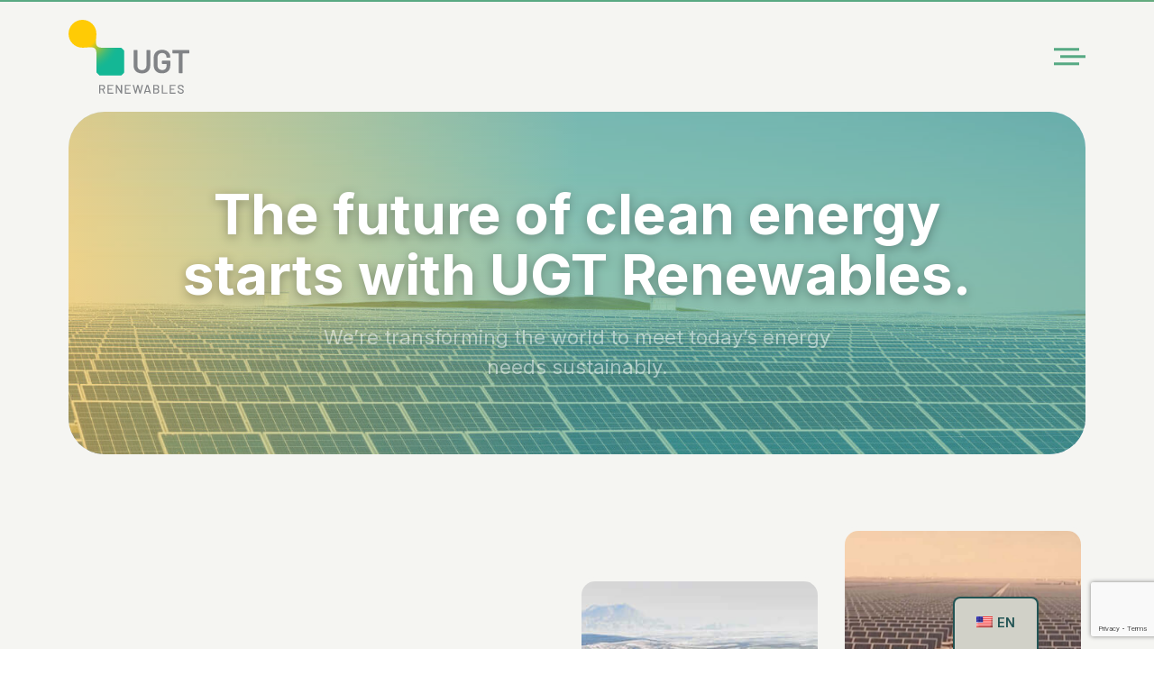

--- FILE ---
content_type: text/html; charset=UTF-8
request_url: https://ugtrenewables.com/
body_size: 14159
content:
<!DOCTYPE html>
<html lang="en-US">
<head>
	<meta charset="UTF-8">
	<meta name="viewport" content="width=device-width">
	<link rel="profile" href="http://gmpg.org/xfn/11">
	<link rel="pingback" href="https://ugtrenewables.com/xmlrpc.php">

		<link rel="icon" sizes="any" href="https://ugtrenewables.com/wp-content/themes/ugt-renewables/favicon.ico">
	<link rel="icon" type="image/svg+xml" href="https://ugtrenewables.com/wp-content/themes/ugt-renewables/favicon.svg">
	<link rel="apple-touch-icon" href="https://ugtrenewables.com/wp-content/themes/ugt-renewables/apple-touch-icon.png">
	<link rel="manifest" href="https://ugtrenewables.com/wp-content/themes/ugt-renewables/manifest.webmanifest" crossorigin="use-credentials">
	<meta name="theme-color" content="#ffffff">

	<meta name='robots' content='index, follow, max-image-preview:large, max-snippet:-1, max-video-preview:-1' />

	<!-- This site is optimized with the Yoast SEO plugin v26.7 - https://yoast.com/wordpress/plugins/seo/ -->
	<title>UGT Renewables | Clean energy solutions</title>
	<meta name="description" content="UGT Renewables is at the forefront of clean energy in Eurasia and Latin America, providing solutions for those seeking to develop a solar project or invest in renewable energy." />
	<link rel="canonical" href="https://ugtrenewables.com/" />
	<meta property="og:locale" content="en_US" />
	<meta property="og:type" content="website" />
	<meta property="og:title" content="UGT Renewables | Clean energy solutions" />
	<meta property="og:description" content="UGT Renewables is at the forefront of clean energy in Eurasia and Latin America, providing solutions for those seeking to develop a solar project or invest in renewable energy." />
	<meta property="og:url" content="https://ugtrenewables.com/" />
	<meta property="og:site_name" content="UGT Renewables" />
	<meta property="article:modified_time" content="2023-02-17T15:26:32+00:00" />
	<meta property="og:image" content="https://ugtrenewables.com/wp-content/uploads/2023/02/hero_2-cropped.jpg" />
	<meta property="og:image:width" content="1400" />
	<meta property="og:image:height" content="700" />
	<meta property="og:image:type" content="image/jpeg" />
	<meta name="twitter:card" content="summary_large_image" />
	<script type="application/ld+json" class="yoast-schema-graph">{"@context":"https://schema.org","@graph":[{"@type":"WebPage","@id":"https://ugtrenewables.com/","url":"https://ugtrenewables.com/","name":"UGT Renewables | Clean energy solutions","isPartOf":{"@id":"https://ugtrenewables.com/#website"},"about":{"@id":"https://ugtrenewables.com/#organization"},"primaryImageOfPage":{"@id":"https://ugtrenewables.com/#primaryimage"},"image":{"@id":"https://ugtrenewables.com/#primaryimage"},"thumbnailUrl":"https://ugtrenewables.com/wp-content/uploads/2023/02/hero_2-cropped.jpg","datePublished":"2023-02-01T15:40:16+00:00","dateModified":"2023-02-17T15:26:32+00:00","description":"UGT Renewables is at the forefront of clean energy in Eurasia and Latin America, providing solutions for those seeking to develop a solar project or invest in renewable energy.","breadcrumb":{"@id":"https://ugtrenewables.com/#breadcrumb"},"inLanguage":"en-US","potentialAction":[{"@type":"ReadAction","target":["https://ugtrenewables.com/"]}]},{"@type":"ImageObject","inLanguage":"en-US","@id":"https://ugtrenewables.com/#primaryimage","url":"https://ugtrenewables.com/wp-content/uploads/2023/02/hero_2-cropped.jpg","contentUrl":"https://ugtrenewables.com/wp-content/uploads/2023/02/hero_2-cropped.jpg","width":1400,"height":700,"caption":"Solar panel installation"},{"@type":"BreadcrumbList","@id":"https://ugtrenewables.com/#breadcrumb","itemListElement":[{"@type":"ListItem","position":1,"name":"Home"}]},{"@type":"WebSite","@id":"https://ugtrenewables.com/#website","url":"https://ugtrenewables.com/","name":"UGT Renewables","description":"Clean energy solutions","publisher":{"@id":"https://ugtrenewables.com/#organization"},"potentialAction":[{"@type":"SearchAction","target":{"@type":"EntryPoint","urlTemplate":"https://ugtrenewables.com/?s={search_term_string}"},"query-input":{"@type":"PropertyValueSpecification","valueRequired":true,"valueName":"search_term_string"}}],"inLanguage":"en-US"},{"@type":"Organization","@id":"https://ugtrenewables.com/#organization","name":"UGT Renewables","alternateName":"Urban Green Tech","url":"https://ugtrenewables.com/","logo":{"@type":"ImageObject","inLanguage":"en-US","@id":"https://ugtrenewables.com/#/schema/logo/image/","url":"https://ugtrenewables.com/wp-content/uploads/2023/02/logo.svg","contentUrl":"https://ugtrenewables.com/wp-content/uploads/2023/02/logo.svg","width":"1024","height":"1024","caption":"UGT Renewables"},"image":{"@id":"https://ugtrenewables.com/#/schema/logo/image/"}}]}</script>
	<!-- / Yoast SEO plugin. -->


<link rel='dns-prefetch' href='//www.google.com' />
<link rel='dns-prefetch' href='//www.googletagmanager.com' />
<link rel="alternate" title="oEmbed (JSON)" type="application/json+oembed" href="https://ugtrenewables.com/wp-json/oembed/1.0/embed?url=https%3A%2F%2Fugtrenewables.com%2F" />
<link rel="alternate" title="oEmbed (XML)" type="text/xml+oembed" href="https://ugtrenewables.com/wp-json/oembed/1.0/embed?url=https%3A%2F%2Fugtrenewables.com%2F&#038;format=xml" />
<style id='wp-img-auto-sizes-contain-inline-css' type='text/css'>
img:is([sizes=auto i],[sizes^="auto," i]){contain-intrinsic-size:3000px 1500px}
/*# sourceURL=wp-img-auto-sizes-contain-inline-css */
</style>
<style id='wp-emoji-styles-inline-css' type='text/css'>

	img.wp-smiley, img.emoji {
		display: inline !important;
		border: none !important;
		box-shadow: none !important;
		height: 1em !important;
		width: 1em !important;
		margin: 0 0.07em !important;
		vertical-align: -0.1em !important;
		background: none !important;
		padding: 0 !important;
	}
/*# sourceURL=wp-emoji-styles-inline-css */
</style>
<style id='wp-block-library-inline-css' type='text/css'>
:root{--wp-block-synced-color:#7a00df;--wp-block-synced-color--rgb:122,0,223;--wp-bound-block-color:var(--wp-block-synced-color);--wp-editor-canvas-background:#ddd;--wp-admin-theme-color:#007cba;--wp-admin-theme-color--rgb:0,124,186;--wp-admin-theme-color-darker-10:#006ba1;--wp-admin-theme-color-darker-10--rgb:0,107,160.5;--wp-admin-theme-color-darker-20:#005a87;--wp-admin-theme-color-darker-20--rgb:0,90,135;--wp-admin-border-width-focus:2px}@media (min-resolution:192dpi){:root{--wp-admin-border-width-focus:1.5px}}.wp-element-button{cursor:pointer}:root .has-very-light-gray-background-color{background-color:#eee}:root .has-very-dark-gray-background-color{background-color:#313131}:root .has-very-light-gray-color{color:#eee}:root .has-very-dark-gray-color{color:#313131}:root .has-vivid-green-cyan-to-vivid-cyan-blue-gradient-background{background:linear-gradient(135deg,#00d084,#0693e3)}:root .has-purple-crush-gradient-background{background:linear-gradient(135deg,#34e2e4,#4721fb 50%,#ab1dfe)}:root .has-hazy-dawn-gradient-background{background:linear-gradient(135deg,#faaca8,#dad0ec)}:root .has-subdued-olive-gradient-background{background:linear-gradient(135deg,#fafae1,#67a671)}:root .has-atomic-cream-gradient-background{background:linear-gradient(135deg,#fdd79a,#004a59)}:root .has-nightshade-gradient-background{background:linear-gradient(135deg,#330968,#31cdcf)}:root .has-midnight-gradient-background{background:linear-gradient(135deg,#020381,#2874fc)}:root{--wp--preset--font-size--normal:16px;--wp--preset--font-size--huge:42px}.has-regular-font-size{font-size:1em}.has-larger-font-size{font-size:2.625em}.has-normal-font-size{font-size:var(--wp--preset--font-size--normal)}.has-huge-font-size{font-size:var(--wp--preset--font-size--huge)}.has-text-align-center{text-align:center}.has-text-align-left{text-align:left}.has-text-align-right{text-align:right}.has-fit-text{white-space:nowrap!important}#end-resizable-editor-section{display:none}.aligncenter{clear:both}.items-justified-left{justify-content:flex-start}.items-justified-center{justify-content:center}.items-justified-right{justify-content:flex-end}.items-justified-space-between{justify-content:space-between}.screen-reader-text{border:0;clip-path:inset(50%);height:1px;margin:-1px;overflow:hidden;padding:0;position:absolute;width:1px;word-wrap:normal!important}.screen-reader-text:focus{background-color:#ddd;clip-path:none;color:#444;display:block;font-size:1em;height:auto;left:5px;line-height:normal;padding:15px 23px 14px;text-decoration:none;top:5px;width:auto;z-index:100000}html :where(.has-border-color){border-style:solid}html :where([style*=border-top-color]){border-top-style:solid}html :where([style*=border-right-color]){border-right-style:solid}html :where([style*=border-bottom-color]){border-bottom-style:solid}html :where([style*=border-left-color]){border-left-style:solid}html :where([style*=border-width]){border-style:solid}html :where([style*=border-top-width]){border-top-style:solid}html :where([style*=border-right-width]){border-right-style:solid}html :where([style*=border-bottom-width]){border-bottom-style:solid}html :where([style*=border-left-width]){border-left-style:solid}html :where(img[class*=wp-image-]){height:auto;max-width:100%}:where(figure){margin:0 0 1em}html :where(.is-position-sticky){--wp-admin--admin-bar--position-offset:var(--wp-admin--admin-bar--height,0px)}@media screen and (max-width:600px){html :where(.is-position-sticky){--wp-admin--admin-bar--position-offset:0px}}

/*# sourceURL=wp-block-library-inline-css */
</style><style id='wp-block-heading-inline-css' type='text/css'>
h1:where(.wp-block-heading).has-background,h2:where(.wp-block-heading).has-background,h3:where(.wp-block-heading).has-background,h4:where(.wp-block-heading).has-background,h5:where(.wp-block-heading).has-background,h6:where(.wp-block-heading).has-background{padding:1.25em 2.375em}h1.has-text-align-left[style*=writing-mode]:where([style*=vertical-lr]),h1.has-text-align-right[style*=writing-mode]:where([style*=vertical-rl]),h2.has-text-align-left[style*=writing-mode]:where([style*=vertical-lr]),h2.has-text-align-right[style*=writing-mode]:where([style*=vertical-rl]),h3.has-text-align-left[style*=writing-mode]:where([style*=vertical-lr]),h3.has-text-align-right[style*=writing-mode]:where([style*=vertical-rl]),h4.has-text-align-left[style*=writing-mode]:where([style*=vertical-lr]),h4.has-text-align-right[style*=writing-mode]:where([style*=vertical-rl]),h5.has-text-align-left[style*=writing-mode]:where([style*=vertical-lr]),h5.has-text-align-right[style*=writing-mode]:where([style*=vertical-rl]),h6.has-text-align-left[style*=writing-mode]:where([style*=vertical-lr]),h6.has-text-align-right[style*=writing-mode]:where([style*=vertical-rl]){rotate:180deg}
/*# sourceURL=https://ugtrenewables.com/wp-includes/blocks/heading/style.min.css */
</style>
<style id='wp-block-columns-inline-css' type='text/css'>
.wp-block-columns{box-sizing:border-box;display:flex;flex-wrap:wrap!important}@media (min-width:782px){.wp-block-columns{flex-wrap:nowrap!important}}.wp-block-columns{align-items:normal!important}.wp-block-columns.are-vertically-aligned-top{align-items:flex-start}.wp-block-columns.are-vertically-aligned-center{align-items:center}.wp-block-columns.are-vertically-aligned-bottom{align-items:flex-end}@media (max-width:781px){.wp-block-columns:not(.is-not-stacked-on-mobile)>.wp-block-column{flex-basis:100%!important}}@media (min-width:782px){.wp-block-columns:not(.is-not-stacked-on-mobile)>.wp-block-column{flex-basis:0;flex-grow:1}.wp-block-columns:not(.is-not-stacked-on-mobile)>.wp-block-column[style*=flex-basis]{flex-grow:0}}.wp-block-columns.is-not-stacked-on-mobile{flex-wrap:nowrap!important}.wp-block-columns.is-not-stacked-on-mobile>.wp-block-column{flex-basis:0;flex-grow:1}.wp-block-columns.is-not-stacked-on-mobile>.wp-block-column[style*=flex-basis]{flex-grow:0}:where(.wp-block-columns){margin-bottom:1.75em}:where(.wp-block-columns.has-background){padding:1.25em 2.375em}.wp-block-column{flex-grow:1;min-width:0;overflow-wrap:break-word;word-break:break-word}.wp-block-column.is-vertically-aligned-top{align-self:flex-start}.wp-block-column.is-vertically-aligned-center{align-self:center}.wp-block-column.is-vertically-aligned-bottom{align-self:flex-end}.wp-block-column.is-vertically-aligned-stretch{align-self:stretch}.wp-block-column.is-vertically-aligned-bottom,.wp-block-column.is-vertically-aligned-center,.wp-block-column.is-vertically-aligned-top{width:100%}
/*# sourceURL=https://ugtrenewables.com/wp-includes/blocks/columns/style.min.css */
</style>
<style id='wp-block-group-inline-css' type='text/css'>
.wp-block-group{box-sizing:border-box}:where(.wp-block-group.wp-block-group-is-layout-constrained){position:relative}
/*# sourceURL=https://ugtrenewables.com/wp-includes/blocks/group/style.min.css */
</style>
<style id='wp-block-group-theme-inline-css' type='text/css'>
:where(.wp-block-group.has-background){padding:1.25em 2.375em}
/*# sourceURL=https://ugtrenewables.com/wp-includes/blocks/group/theme.min.css */
</style>
<style id='wp-block-paragraph-inline-css' type='text/css'>
.is-small-text{font-size:.875em}.is-regular-text{font-size:1em}.is-large-text{font-size:2.25em}.is-larger-text{font-size:3em}.has-drop-cap:not(:focus):first-letter{float:left;font-size:8.4em;font-style:normal;font-weight:100;line-height:.68;margin:.05em .1em 0 0;text-transform:uppercase}body.rtl .has-drop-cap:not(:focus):first-letter{float:none;margin-left:.1em}p.has-drop-cap.has-background{overflow:hidden}:root :where(p.has-background){padding:1.25em 2.375em}:where(p.has-text-color:not(.has-link-color)) a{color:inherit}p.has-text-align-left[style*="writing-mode:vertical-lr"],p.has-text-align-right[style*="writing-mode:vertical-rl"]{rotate:180deg}
/*# sourceURL=https://ugtrenewables.com/wp-includes/blocks/paragraph/style.min.css */
</style>
<style id='global-styles-inline-css' type='text/css'>
:root{--wp--preset--aspect-ratio--square: 1;--wp--preset--aspect-ratio--4-3: 4/3;--wp--preset--aspect-ratio--3-4: 3/4;--wp--preset--aspect-ratio--3-2: 3/2;--wp--preset--aspect-ratio--2-3: 2/3;--wp--preset--aspect-ratio--16-9: 16/9;--wp--preset--aspect-ratio--9-16: 9/16;--wp--preset--color--black: #000000;--wp--preset--color--cyan-bluish-gray: #abb8c3;--wp--preset--color--white: #ffffff;--wp--preset--color--pale-pink: #f78da7;--wp--preset--color--vivid-red: #cf2e2e;--wp--preset--color--luminous-vivid-orange: #ff6900;--wp--preset--color--luminous-vivid-amber: #fcb900;--wp--preset--color--light-green-cyan: #7bdcb5;--wp--preset--color--vivid-green-cyan: #00d084;--wp--preset--color--pale-cyan-blue: #8ed1fc;--wp--preset--color--vivid-cyan-blue: #0693e3;--wp--preset--color--vivid-purple: #9b51e0;--wp--preset--color--primary: #225454;--wp--preset--color--secondary: #59a983;--wp--preset--color--tertiary: #f5c142;--wp--preset--color--grey-dark: #696457;--wp--preset--color--grey-medium: #BAB6AC;--wp--preset--color--grey-light: #D1D1C8;--wp--preset--color--light: #F5F5F2;--wp--preset--color--transparent: transparent;--wp--preset--gradient--vivid-cyan-blue-to-vivid-purple: linear-gradient(135deg,rgb(6,147,227) 0%,rgb(155,81,224) 100%);--wp--preset--gradient--light-green-cyan-to-vivid-green-cyan: linear-gradient(135deg,rgb(122,220,180) 0%,rgb(0,208,130) 100%);--wp--preset--gradient--luminous-vivid-amber-to-luminous-vivid-orange: linear-gradient(135deg,rgb(252,185,0) 0%,rgb(255,105,0) 100%);--wp--preset--gradient--luminous-vivid-orange-to-vivid-red: linear-gradient(135deg,rgb(255,105,0) 0%,rgb(207,46,46) 100%);--wp--preset--gradient--very-light-gray-to-cyan-bluish-gray: linear-gradient(135deg,rgb(238,238,238) 0%,rgb(169,184,195) 100%);--wp--preset--gradient--cool-to-warm-spectrum: linear-gradient(135deg,rgb(74,234,220) 0%,rgb(151,120,209) 20%,rgb(207,42,186) 40%,rgb(238,44,130) 60%,rgb(251,105,98) 80%,rgb(254,248,76) 100%);--wp--preset--gradient--blush-light-purple: linear-gradient(135deg,rgb(255,206,236) 0%,rgb(152,150,240) 100%);--wp--preset--gradient--blush-bordeaux: linear-gradient(135deg,rgb(254,205,165) 0%,rgb(254,45,45) 50%,rgb(107,0,62) 100%);--wp--preset--gradient--luminous-dusk: linear-gradient(135deg,rgb(255,203,112) 0%,rgb(199,81,192) 50%,rgb(65,88,208) 100%);--wp--preset--gradient--pale-ocean: linear-gradient(135deg,rgb(255,245,203) 0%,rgb(182,227,212) 50%,rgb(51,167,181) 100%);--wp--preset--gradient--electric-grass: linear-gradient(135deg,rgb(202,248,128) 0%,rgb(113,206,126) 100%);--wp--preset--gradient--midnight: linear-gradient(135deg,rgb(2,3,129) 0%,rgb(40,116,252) 100%);--wp--preset--font-size--small: 13px;--wp--preset--font-size--medium: 20px;--wp--preset--font-size--large: 36px;--wp--preset--font-size--x-large: 42px;--wp--preset--font-size--xxs: 0.75rem;--wp--preset--font-size--xs: 0.875rem;--wp--preset--font-size--sm: 1.0rem;--wp--preset--font-size--base: 1.125rem;--wp--preset--font-size--lg: 1.25rem;--wp--preset--font-size--xl: 1.375rem;--wp--preset--font-size--xxl: 1.625rem;--wp--preset--font-size--xxxl: 1.875rem;--wp--preset--font-size--xxxxl: 2.188rem;--wp--preset--font-size--xxxxxl: 2.5rem;--wp--preset--font-size--xxxxxxl: 3.0rem;--wp--preset--font-size--xxxxxxxl: 3.25rem;--wp--preset--font-size--xxxxxxxxl: 3.875rem;--wp--preset--spacing--20: 0.44rem;--wp--preset--spacing--30: 0.67rem;--wp--preset--spacing--40: 1rem;--wp--preset--spacing--50: 1.5rem;--wp--preset--spacing--60: 2.25rem;--wp--preset--spacing--70: 3.38rem;--wp--preset--spacing--80: 5.06rem;--wp--preset--shadow--natural: 6px 6px 9px rgba(0, 0, 0, 0.2);--wp--preset--shadow--deep: 12px 12px 50px rgba(0, 0, 0, 0.4);--wp--preset--shadow--sharp: 6px 6px 0px rgba(0, 0, 0, 0.2);--wp--preset--shadow--outlined: 6px 6px 0px -3px rgb(255, 255, 255), 6px 6px rgb(0, 0, 0);--wp--preset--shadow--crisp: 6px 6px 0px rgb(0, 0, 0);}:root { --wp--style--global--content-size: 960px;--wp--style--global--wide-size: 1160px; }:where(body) { margin: 0; }.wp-site-blocks > .alignleft { float: left; margin-right: 2em; }.wp-site-blocks > .alignright { float: right; margin-left: 2em; }.wp-site-blocks > .aligncenter { justify-content: center; margin-left: auto; margin-right: auto; }:where(.is-layout-flex){gap: 0.5em;}:where(.is-layout-grid){gap: 0.5em;}.is-layout-flow > .alignleft{float: left;margin-inline-start: 0;margin-inline-end: 2em;}.is-layout-flow > .alignright{float: right;margin-inline-start: 2em;margin-inline-end: 0;}.is-layout-flow > .aligncenter{margin-left: auto !important;margin-right: auto !important;}.is-layout-constrained > .alignleft{float: left;margin-inline-start: 0;margin-inline-end: 2em;}.is-layout-constrained > .alignright{float: right;margin-inline-start: 2em;margin-inline-end: 0;}.is-layout-constrained > .aligncenter{margin-left: auto !important;margin-right: auto !important;}.is-layout-constrained > :where(:not(.alignleft):not(.alignright):not(.alignfull)){max-width: var(--wp--style--global--content-size);margin-left: auto !important;margin-right: auto !important;}.is-layout-constrained > .alignwide{max-width: var(--wp--style--global--wide-size);}body .is-layout-flex{display: flex;}.is-layout-flex{flex-wrap: wrap;align-items: center;}.is-layout-flex > :is(*, div){margin: 0;}body .is-layout-grid{display: grid;}.is-layout-grid > :is(*, div){margin: 0;}body{padding-top: 0px;padding-right: 0px;padding-bottom: 0px;padding-left: 0px;}a:where(:not(.wp-element-button)){text-decoration: underline;}:root :where(.wp-element-button, .wp-block-button__link){background-color: #32373c;border-width: 0;color: #fff;font-family: inherit;font-size: inherit;font-style: inherit;font-weight: inherit;letter-spacing: inherit;line-height: inherit;padding-top: calc(0.667em + 2px);padding-right: calc(1.333em + 2px);padding-bottom: calc(0.667em + 2px);padding-left: calc(1.333em + 2px);text-decoration: none;text-transform: inherit;}.has-black-color{color: var(--wp--preset--color--black) !important;}.has-cyan-bluish-gray-color{color: var(--wp--preset--color--cyan-bluish-gray) !important;}.has-white-color{color: var(--wp--preset--color--white) !important;}.has-pale-pink-color{color: var(--wp--preset--color--pale-pink) !important;}.has-vivid-red-color{color: var(--wp--preset--color--vivid-red) !important;}.has-luminous-vivid-orange-color{color: var(--wp--preset--color--luminous-vivid-orange) !important;}.has-luminous-vivid-amber-color{color: var(--wp--preset--color--luminous-vivid-amber) !important;}.has-light-green-cyan-color{color: var(--wp--preset--color--light-green-cyan) !important;}.has-vivid-green-cyan-color{color: var(--wp--preset--color--vivid-green-cyan) !important;}.has-pale-cyan-blue-color{color: var(--wp--preset--color--pale-cyan-blue) !important;}.has-vivid-cyan-blue-color{color: var(--wp--preset--color--vivid-cyan-blue) !important;}.has-vivid-purple-color{color: var(--wp--preset--color--vivid-purple) !important;}.has-primary-color{color: var(--wp--preset--color--primary) !important;}.has-secondary-color{color: var(--wp--preset--color--secondary) !important;}.has-tertiary-color{color: var(--wp--preset--color--tertiary) !important;}.has-grey-dark-color{color: var(--wp--preset--color--grey-dark) !important;}.has-grey-medium-color{color: var(--wp--preset--color--grey-medium) !important;}.has-grey-light-color{color: var(--wp--preset--color--grey-light) !important;}.has-light-color{color: var(--wp--preset--color--light) !important;}.has-transparent-color{color: var(--wp--preset--color--transparent) !important;}.has-black-background-color{background-color: var(--wp--preset--color--black) !important;}.has-cyan-bluish-gray-background-color{background-color: var(--wp--preset--color--cyan-bluish-gray) !important;}.has-white-background-color{background-color: var(--wp--preset--color--white) !important;}.has-pale-pink-background-color{background-color: var(--wp--preset--color--pale-pink) !important;}.has-vivid-red-background-color{background-color: var(--wp--preset--color--vivid-red) !important;}.has-luminous-vivid-orange-background-color{background-color: var(--wp--preset--color--luminous-vivid-orange) !important;}.has-luminous-vivid-amber-background-color{background-color: var(--wp--preset--color--luminous-vivid-amber) !important;}.has-light-green-cyan-background-color{background-color: var(--wp--preset--color--light-green-cyan) !important;}.has-vivid-green-cyan-background-color{background-color: var(--wp--preset--color--vivid-green-cyan) !important;}.has-pale-cyan-blue-background-color{background-color: var(--wp--preset--color--pale-cyan-blue) !important;}.has-vivid-cyan-blue-background-color{background-color: var(--wp--preset--color--vivid-cyan-blue) !important;}.has-vivid-purple-background-color{background-color: var(--wp--preset--color--vivid-purple) !important;}.has-primary-background-color{background-color: var(--wp--preset--color--primary) !important;}.has-secondary-background-color{background-color: var(--wp--preset--color--secondary) !important;}.has-tertiary-background-color{background-color: var(--wp--preset--color--tertiary) !important;}.has-grey-dark-background-color{background-color: var(--wp--preset--color--grey-dark) !important;}.has-grey-medium-background-color{background-color: var(--wp--preset--color--grey-medium) !important;}.has-grey-light-background-color{background-color: var(--wp--preset--color--grey-light) !important;}.has-light-background-color{background-color: var(--wp--preset--color--light) !important;}.has-transparent-background-color{background-color: var(--wp--preset--color--transparent) !important;}.has-black-border-color{border-color: var(--wp--preset--color--black) !important;}.has-cyan-bluish-gray-border-color{border-color: var(--wp--preset--color--cyan-bluish-gray) !important;}.has-white-border-color{border-color: var(--wp--preset--color--white) !important;}.has-pale-pink-border-color{border-color: var(--wp--preset--color--pale-pink) !important;}.has-vivid-red-border-color{border-color: var(--wp--preset--color--vivid-red) !important;}.has-luminous-vivid-orange-border-color{border-color: var(--wp--preset--color--luminous-vivid-orange) !important;}.has-luminous-vivid-amber-border-color{border-color: var(--wp--preset--color--luminous-vivid-amber) !important;}.has-light-green-cyan-border-color{border-color: var(--wp--preset--color--light-green-cyan) !important;}.has-vivid-green-cyan-border-color{border-color: var(--wp--preset--color--vivid-green-cyan) !important;}.has-pale-cyan-blue-border-color{border-color: var(--wp--preset--color--pale-cyan-blue) !important;}.has-vivid-cyan-blue-border-color{border-color: var(--wp--preset--color--vivid-cyan-blue) !important;}.has-vivid-purple-border-color{border-color: var(--wp--preset--color--vivid-purple) !important;}.has-primary-border-color{border-color: var(--wp--preset--color--primary) !important;}.has-secondary-border-color{border-color: var(--wp--preset--color--secondary) !important;}.has-tertiary-border-color{border-color: var(--wp--preset--color--tertiary) !important;}.has-grey-dark-border-color{border-color: var(--wp--preset--color--grey-dark) !important;}.has-grey-medium-border-color{border-color: var(--wp--preset--color--grey-medium) !important;}.has-grey-light-border-color{border-color: var(--wp--preset--color--grey-light) !important;}.has-light-border-color{border-color: var(--wp--preset--color--light) !important;}.has-transparent-border-color{border-color: var(--wp--preset--color--transparent) !important;}.has-vivid-cyan-blue-to-vivid-purple-gradient-background{background: var(--wp--preset--gradient--vivid-cyan-blue-to-vivid-purple) !important;}.has-light-green-cyan-to-vivid-green-cyan-gradient-background{background: var(--wp--preset--gradient--light-green-cyan-to-vivid-green-cyan) !important;}.has-luminous-vivid-amber-to-luminous-vivid-orange-gradient-background{background: var(--wp--preset--gradient--luminous-vivid-amber-to-luminous-vivid-orange) !important;}.has-luminous-vivid-orange-to-vivid-red-gradient-background{background: var(--wp--preset--gradient--luminous-vivid-orange-to-vivid-red) !important;}.has-very-light-gray-to-cyan-bluish-gray-gradient-background{background: var(--wp--preset--gradient--very-light-gray-to-cyan-bluish-gray) !important;}.has-cool-to-warm-spectrum-gradient-background{background: var(--wp--preset--gradient--cool-to-warm-spectrum) !important;}.has-blush-light-purple-gradient-background{background: var(--wp--preset--gradient--blush-light-purple) !important;}.has-blush-bordeaux-gradient-background{background: var(--wp--preset--gradient--blush-bordeaux) !important;}.has-luminous-dusk-gradient-background{background: var(--wp--preset--gradient--luminous-dusk) !important;}.has-pale-ocean-gradient-background{background: var(--wp--preset--gradient--pale-ocean) !important;}.has-electric-grass-gradient-background{background: var(--wp--preset--gradient--electric-grass) !important;}.has-midnight-gradient-background{background: var(--wp--preset--gradient--midnight) !important;}.has-small-font-size{font-size: var(--wp--preset--font-size--small) !important;}.has-medium-font-size{font-size: var(--wp--preset--font-size--medium) !important;}.has-large-font-size{font-size: var(--wp--preset--font-size--large) !important;}.has-x-large-font-size{font-size: var(--wp--preset--font-size--x-large) !important;}.has-xxs-font-size{font-size: var(--wp--preset--font-size--xxs) !important;}.has-xs-font-size{font-size: var(--wp--preset--font-size--xs) !important;}.has-sm-font-size{font-size: var(--wp--preset--font-size--sm) !important;}.has-base-font-size{font-size: var(--wp--preset--font-size--base) !important;}.has-lg-font-size{font-size: var(--wp--preset--font-size--lg) !important;}.has-xl-font-size{font-size: var(--wp--preset--font-size--xl) !important;}.has-xxl-font-size{font-size: var(--wp--preset--font-size--xxl) !important;}.has-xxxl-font-size{font-size: var(--wp--preset--font-size--xxxl) !important;}.has-xxxxl-font-size{font-size: var(--wp--preset--font-size--xxxxl) !important;}.has-xxxxxl-font-size{font-size: var(--wp--preset--font-size--xxxxxl) !important;}.has-xxxxxxl-font-size{font-size: var(--wp--preset--font-size--xxxxxxl) !important;}.has-xxxxxxxl-font-size{font-size: var(--wp--preset--font-size--xxxxxxxl) !important;}.has-xxxxxxxxl-font-size{font-size: var(--wp--preset--font-size--xxxxxxxxl) !important;}
:where(.wp-block-columns.is-layout-flex){gap: 2em;}:where(.wp-block-columns.is-layout-grid){gap: 2em;}
/*# sourceURL=global-styles-inline-css */
</style>
<style id='core-block-supports-inline-css' type='text/css'>
.wp-container-core-column-is-layout-cf87806d > :where(:not(.alignleft):not(.alignright):not(.alignfull)){max-width:600px;margin-left:auto !important;margin-right:auto !important;}.wp-container-core-column-is-layout-cf87806d > .alignwide{max-width:600px;}.wp-container-core-column-is-layout-cf87806d .alignfull{max-width:none;}.wp-container-core-columns-is-layout-9d6595d7{flex-wrap:nowrap;}
/*# sourceURL=core-block-supports-inline-css */
</style>

<link rel='stylesheet' id='help-docs-css' href='https://ugtrenewables.com/wp-content/plugins/help-docs/public/css/help-docs-public.css?ver=1.0.0' type='text/css' media='all' />
<link rel='stylesheet' id='sm2-options-css' href='https://ugtrenewables.com/wp-content/plugins/sm2-options/public/css/sm2-options-public.css?ver=1.2.13' type='text/css' media='all' />
<link rel='stylesheet' id='sm2-blocks-css' href='https://ugtrenewables.com/wp-content/plugins/sun-africa-sm2-blocks/public/css/sm2-blocks-public.css?ver=1.0.0' type='text/css' media='all' />
<link rel='stylesheet' id='trp-floater-language-switcher-style-css' href='https://ugtrenewables.com/wp-content/plugins/translatepress-multilingual/assets/css/trp-floater-language-switcher.css?ver=3.0.6' type='text/css' media='all' />
<link rel='stylesheet' id='trp-language-switcher-style-css' href='https://ugtrenewables.com/wp-content/plugins/translatepress-multilingual/assets/css/trp-language-switcher.css?ver=3.0.6' type='text/css' media='all' />
<link rel='stylesheet' id='tailpress-css' href='https://ugtrenewables.com/wp-content/themes/ugt-renewables/css/app.css?ver=1.0.0' type='text/css' media='all' />
<script type="text/javascript" src="https://ugtrenewables.com/wp-includes/js/jquery/jquery.min.js?ver=3.7.1" id="jquery-core-js"></script>
<script type="text/javascript" src="https://ugtrenewables.com/wp-includes/js/jquery/jquery-migrate.min.js?ver=3.4.1" id="jquery-migrate-js"></script>
<script type="text/javascript" src="https://ugtrenewables.com/wp-content/plugins/help-docs/public/js/help-docs-public.js?ver=1.0.0" id="help-docs-js"></script>
<script type="text/javascript" src="https://ugtrenewables.com/wp-content/plugins/sm2-options/public/js/sm2-options-public.js?ver=1.2.13" id="sm2-options-js"></script>
<script type="text/javascript" src="https://ugtrenewables.com/wp-content/plugins/sun-africa-sm2-blocks/public/js/sm2-blocks-public.js?ver=1.0.0" id="sm2-blocks-js"></script>
<script type="text/javascript" id="tailpress-js-extra">
/* <![CDATA[ */
var object_name = {"theme_uri":"https://ugtrenewables.com/wp-content/themes/ugt-renewables"};
//# sourceURL=tailpress-js-extra
/* ]]> */
</script>
<script type="text/javascript" src="https://ugtrenewables.com/wp-content/themes/ugt-renewables/js/app.js?ver=1.0.0" id="tailpress-js"></script>

<!-- Google tag (gtag.js) snippet added by Site Kit -->
<!-- Google Analytics snippet added by Site Kit -->
<script type="text/javascript" src="https://www.googletagmanager.com/gtag/js?id=G-F8L959HQXC" id="google_gtagjs-js" async></script>
<script type="text/javascript" id="google_gtagjs-js-after">
/* <![CDATA[ */
window.dataLayer = window.dataLayer || [];function gtag(){dataLayer.push(arguments);}
gtag("set","linker",{"domains":["ugtrenewables.com"]});
gtag("js", new Date());
gtag("set", "developer_id.dZTNiMT", true);
gtag("config", "G-F8L959HQXC");
//# sourceURL=google_gtagjs-js-after
/* ]]> */
</script>
<link rel="https://api.w.org/" href="https://ugtrenewables.com/wp-json/" /><link rel="alternate" title="JSON" type="application/json" href="https://ugtrenewables.com/wp-json/wp/v2/pages/6" /><link rel="EditURI" type="application/rsd+xml" title="RSD" href="https://ugtrenewables.com/xmlrpc.php?rsd" />
<link rel='shortlink' href='https://ugtrenewables.com/' />
<meta name="generator" content="Site Kit by Google 1.168.0" /><link rel="alternate" hreflang="en-US" href="https://ugtrenewables.com/"/>
<link rel="alternate" hreflang="es-ES" href="https://ugtrenewables.com/es/"/>
<link rel="alternate" hreflang="en" href="https://ugtrenewables.com/"/>
<link rel="alternate" hreflang="es" href="https://ugtrenewables.com/es/"/>
</head>

<body class="home wp-singular page-template-default page page-id-6 wp-theme-ugt-renewables relative bg-white text-black antialiased translatepress-en_US">


<div id="page" class="min-h-screen flex flex-col bg-light max-w-[1920px] mx-auto relative z-0 overflow-hidden">

	
	<div class="relative z-10 h-[2px] w-full gradient-primary animate-gradient-x"></div>

	<header>

		<div class="relative container xl:max-w-screen-xl mx-auto">
			<div class="py-5">
				<div class="flex justify-between items-center">
					<div>
																			<a href="https://ugtrenewables.com">
								<img src="https://ugtrenewables.com/wp-content/uploads/2023/02/logo.svg" class="w-[134px] object-cover h-full" alt="UGT Renewables logo" decoding="async" />							</a>
											</div>

					<div class="menu-trigger">
						<a href="#" aria-label="Toggle navigation" id="primary-menu-toggle">
						<!-- <i class="fas fa-bars w-5 h-5 text-center"></i> -->
						<img class="menu-open opacity-100" src="https://ugtrenewables.com/wp-content/themes/ugt-renewables/resources/img/icon-menu.svg" alt="Open menu" aria-hidden="true"/>
						<img class="menu-close opacity-0" src="https://ugtrenewables.com/wp-content/themes/ugt-renewables/resources/img/icon-xmark.svg" alt="Close menu" aria-hidden="true"/>
						</a>
					</div>
				</div>

				<div id="primary-menu" class="primary-menu opacity-0"><ul id="menu-primary-menu" class="wp-menu"><li id="menu-item-77" class="menu-item menu-item-type-post_type menu-item-object-page menu-item-home current-menu-item page_item page-item-6 current_page_item menu-item-77 "><a href="https://ugtrenewables.com/" aria-current="page">Home</a></li>
<li id="menu-item-78" class="menu-item menu-item-type-post_type menu-item-object-page menu-item-78 "><a href="https://ugtrenewables.com/about/">About Us</a></li>
<li id="menu-item-79" class="menu-item menu-item-type-post_type menu-item-object-page menu-item-79 "><a href="https://ugtrenewables.com/projects/">Our Projects</a></li>
<li id="menu-item-80" class="menu-item menu-item-type-post_type menu-item-object-page menu-item-80 "><a href="https://ugtrenewables.com/sun-africa/">Sun Africa</a></li>
<li id="menu-item-81" class="menu-item menu-item-type-post_type menu-item-object-page menu-item-81 "><a href="https://ugtrenewables.com/contact/">Contact Us</a></li>
<li id="menu-item-82" class="menu-item menu-item-type-post_type menu-item-object-page menu-item-82 "><a href="https://ugtrenewables.com/news/">News</a></li>
</ul></div>			</div>
		</div>
	</header>

	<div id="content" class="site-content flex-grow">

		
		<main>

<div class="container mx-auto">

			
			
	<div class="entry-content">
		
<div class="wp-block-group is-layout-constrained wp-block-group-is-layout-constrained">
<div
  id = "marquee-block_d6781330290b554b0585e89fd4b1bc9d"
  class = "sm2-marquee sm2-marquee-image js-on-scroll-fade opacity-0">

          <div class="sm2-marquee-image-src"  style="background-image:url(https://ugtrenewables.com/wp-content/uploads/2023/02/hero_2-cropped.jpg);">
      </div>
    
    <div class="sm2-marquee-content">
      <h1 class="sm2-marquee-title">The future of clean energy starts with UGT Renewables.</h1>
      <span class="sm2-marquee-subtitle js-on-scroll-fade-delay opacity-0">We’re transforming the world to meet today’s energy needs sustainably.</span>    </div>

</div>

</div>



<div class="wp-block-group is-layout-flow wp-block-group-is-layout-flow">
<div
  id = "columns-gallery-style-block_ab541c0f2c749280595bdee1cc43d548"
  class = "sm2-columns-gallery-style">
  <div class="sm2-columns">

    <div class="sm2-columns-column js-on-scroll-slide-left opacity-0">
              <span class="sm2-eyebrow">About UGT Renewables</span>
                    <h2 class="sm2-heading">Our novel approach leads to turn-key solutions.</h2>
                    <div class="sm2-lead"><p>Our holistic approach to solar and storage projects provide unique solutions to sovereign partners throughout Eurasia and Latin America. This includes the development, design, engineering, construction, and commissioning of utility-scale solar PV plants with energy storage facilities to be owned and operated by state-owned utilities.</p>
<p>UGT Renewables not only bears all upfront risks and expenses during the project development phase. We arrange a financial structure that allows our partners to invest in themselves and their own green energy infrastructure.</p>
</div>
                    <a class="sm2-button" role="button" href="/about/">
          About us        </a>
          </div>

    <div class="sm2-columns-column js-on-scroll-slide-right opacity-0">
              <div class="sm2-gallery-container">
                                        <div class="sm2-image-container">
              <img fetchpriority="high" decoding="async" width="800" height="704" src="https://ugtrenewables.com/wp-content/uploads/2023/02/img17.jpg" class="sm2-image" alt="Aerial view of trees and fields" srcset="https://ugtrenewables.com/wp-content/uploads/2023/02/img17.jpg 800w, https://ugtrenewables.com/wp-content/uploads/2023/02/img17-300x264.jpg 300w, https://ugtrenewables.com/wp-content/uploads/2023/02/img17-768x676.jpg 768w" sizes="(max-width: 800px) 100vw, 800px" />            </div>
                                                  <div class="sm2-image-container">
              <img decoding="async" width="1400" height="1050" src="https://ugtrenewables.com/wp-content/uploads/2023/02/img1.jpg" class="sm2-image" alt="Large solar panel installation" srcset="https://ugtrenewables.com/wp-content/uploads/2023/02/img1.jpg 1400w, https://ugtrenewables.com/wp-content/uploads/2023/02/img1-300x225.jpg 300w, https://ugtrenewables.com/wp-content/uploads/2023/02/img1-1024x768.jpg 1024w, https://ugtrenewables.com/wp-content/uploads/2023/02/img1-768x576.jpg 768w" sizes="(max-width: 1400px) 100vw, 1400px" />            </div>
                                                  <div class="sm2-image-container">
              <img decoding="async" width="1400" height="1050" src="https://ugtrenewables.com/wp-content/uploads/2023/02/img2.jpg" class="sm2-image" alt="Electrical box and panels" srcset="https://ugtrenewables.com/wp-content/uploads/2023/02/img2.jpg 1400w, https://ugtrenewables.com/wp-content/uploads/2023/02/img2-300x225.jpg 300w, https://ugtrenewables.com/wp-content/uploads/2023/02/img2-1024x768.jpg 1024w, https://ugtrenewables.com/wp-content/uploads/2023/02/img2-768x576.jpg 768w" sizes="(max-width: 1400px) 100vw, 1400px" />            </div>
                          </div>
          </div>

  </div>
</div></div>



<div class="wp-block-group alignfull is-layout-flow wp-block-group-is-layout-flow">
<div
  id = "projects-cta-block_83c39dc29a09ac422830ca5042f3d269"
  class = "sm2-projects-cta">

    <div class="sm2-projects-cta-content js-on-scroll-fade opacity-0">
              <span class="sm2-eyebrow">Our projects</span>
                    <h2 class="sm2-heading">Our large-scale solar projects transform developing economies.</h2>
                    <p class="sm2-lead">Whether it&#8217;s solar PV, energy storage, minigrids or electrification, there is no project UGT Renewables cannot execute to perfection. Along with our sister companies Sun Africa and Sun Arabia, we have a balanced portfolio of utility-scale solar projects ranging in stage of completion and size. As we reshape energy in different parts of the world, our goal stays the same: Deliver the future today by helping emerging markets meet the increasing demand for clean electricity at a low levelized cost.</p>
                    <a class="sm2-button" role="button" href="/projects/">
          Our projects        </a>
          </div>

    <div class="sm2-projects-cta-image"  style="background-image:url(&apos;https://ugtrenewables.com/wp-content/uploads/2023/02/map-waves-sunbursts.svg&apos;);">
    </div>

</div></div>



<div class="wp-block-group is-layout-constrained wp-block-group-is-layout-constrained">
<div
  id = "columns-gallery-style-block_ba8a39c0d0465fdb0653f1e6f02bd010"
  class = "sm2-columns-gallery-style">
  <div class="sm2-columns">

    <div class="sm2-columns-column js-on-scroll-slide-left opacity-0">
              <span class="sm2-eyebrow">Energy Storage</span>
                    <h2 class="sm2-heading">Storage is part of the package.</h2>
                    <div class="sm2-lead"><p>As we help countries replace outdated energy infrastructure with the next generation of energy production, storage is a major piece of the puzzle. We not only help our clients transition to green energy, we help them strengthen the capacities for electricity storage at scale. We provide batteries sufficient to balance the grid and, if necessary, additional services that unlock additional rewards of having renewable, reliable energy.</p>
</div>
                    <a class="sm2-button" role="button" href="/projects">
          Our projects        </a>
          </div>

    <div class="sm2-columns-column js-on-scroll-slide-right opacity-0">
              <div class="sm2-gallery-container">
                                        <div class="sm2-image-container">
              <img loading="lazy" decoding="async" width="1400" height="1050" src="https://ugtrenewables.com/wp-content/uploads/2023/02/img10.jpg" class="sm2-image" alt="Solar utility location" srcset="https://ugtrenewables.com/wp-content/uploads/2023/02/img10.jpg 1400w, https://ugtrenewables.com/wp-content/uploads/2023/02/img10-300x225.jpg 300w, https://ugtrenewables.com/wp-content/uploads/2023/02/img10-1024x768.jpg 1024w, https://ugtrenewables.com/wp-content/uploads/2023/02/img10-768x576.jpg 768w" sizes="auto, (max-width: 1400px) 100vw, 1400px" />            </div>
                                                  <div class="sm2-image-container">
              <img loading="lazy" decoding="async" width="1180" height="885" src="https://ugtrenewables.com/wp-content/uploads/2023/02/img21.jpg" class="sm2-image" alt="Solar panels and electrical box" srcset="https://ugtrenewables.com/wp-content/uploads/2023/02/img21.jpg 1180w, https://ugtrenewables.com/wp-content/uploads/2023/02/img21-300x225.jpg 300w, https://ugtrenewables.com/wp-content/uploads/2023/02/img21-1024x768.jpg 1024w, https://ugtrenewables.com/wp-content/uploads/2023/02/img21-768x576.jpg 768w" sizes="auto, (max-width: 1180px) 100vw, 1180px" />            </div>
                                                  <div class="sm2-image-container">
              <img loading="lazy" decoding="async" width="1400" height="1050" src="https://ugtrenewables.com/wp-content/uploads/2023/02/img14.jpg" class="sm2-image" alt="Large field of solar panels" srcset="https://ugtrenewables.com/wp-content/uploads/2023/02/img14.jpg 1400w, https://ugtrenewables.com/wp-content/uploads/2023/02/img14-300x225.jpg 300w, https://ugtrenewables.com/wp-content/uploads/2023/02/img14-1024x768.jpg 1024w, https://ugtrenewables.com/wp-content/uploads/2023/02/img14-768x576.jpg 768w" sizes="auto, (max-width: 1400px) 100vw, 1400px" />            </div>
                          </div>
          </div>

  </div>
</div></div>



<div class="wp-block-group is-layout-flow wp-block-group-is-layout-flow">
<div
  id = "columns-gallery-style-block_9503004cee0bffbf86a3456f4b9b185a"
  class = "sm2-columns-gallery-style">
  <div class="sm2-columns">

    <div class="sm2-columns-column js-on-scroll-slide-left opacity-0">
              <span class="sm2-eyebrow">Our partners</span>
                    <h2 class="sm2-heading">Working together, we transform possibilities into reality.</h2>
                    <div class="sm2-lead"><p>No company or country can reshape the energy sector alone. When you partner with us, we make sure you gain access to more than our track record of success, meticulous approach, and industry knowledge. You also make a connection with our wide network of partners, including financiers, suppliers, and EPC – energy engineering, procurement, and construction companies.</p>
</div>
                    <a class="sm2-button" role="button" href="/about/">
          About us        </a>
          </div>

    <div class="sm2-columns-column js-on-scroll-slide-right opacity-0">
              <div class="sm2-gallery-container">
                                        <div class="sm2-image-container">
              <img loading="lazy" decoding="async" width="800" height="600" src="https://ugtrenewables.com/wp-content/uploads/2023/02/img5_800px.jpg" class="sm2-image" alt="Bridge over a river" srcset="https://ugtrenewables.com/wp-content/uploads/2023/02/img5_800px.jpg 800w, https://ugtrenewables.com/wp-content/uploads/2023/02/img5_800px-300x225.jpg 300w, https://ugtrenewables.com/wp-content/uploads/2023/02/img5_800px-768x576.jpg 768w" sizes="auto, (max-width: 800px) 100vw, 800px" />            </div>
                                                  <div class="sm2-image-container">
              <img loading="lazy" decoding="async" width="1400" height="1050" src="https://ugtrenewables.com/wp-content/uploads/2023/02/img3.jpg" class="sm2-image" alt="Tractor drives on field" srcset="https://ugtrenewables.com/wp-content/uploads/2023/02/img3.jpg 1400w, https://ugtrenewables.com/wp-content/uploads/2023/02/img3-300x225.jpg 300w, https://ugtrenewables.com/wp-content/uploads/2023/02/img3-1024x768.jpg 1024w, https://ugtrenewables.com/wp-content/uploads/2023/02/img3-768x576.jpg 768w" sizes="auto, (max-width: 1400px) 100vw, 1400px" />            </div>
                                                  <div class="sm2-image-container">
              <img loading="lazy" decoding="async" width="1400" height="1050" src="https://ugtrenewables.com/wp-content/uploads/2023/02/img4.jpg" class="sm2-image" alt="Gloved hands plant a plant near solar panels" srcset="https://ugtrenewables.com/wp-content/uploads/2023/02/img4.jpg 1400w, https://ugtrenewables.com/wp-content/uploads/2023/02/img4-300x225.jpg 300w, https://ugtrenewables.com/wp-content/uploads/2023/02/img4-1024x768.jpg 1024w, https://ugtrenewables.com/wp-content/uploads/2023/02/img4-768x576.jpg 768w" sizes="auto, (max-width: 1400px) 100vw, 1400px" />            </div>
                          </div>
          </div>

  </div>
</div></div>



<div class="wp-block-group is-layout-constrained wp-block-group-is-layout-constrained">
<div
  id = "columns-background-style-block_db0a67ce06a689710826cfc94cc9509d"
  class = "sm2-columns-background-style">
    <div class="sm2-columns">

      <div class="sm2-columns-column">
                  <span class="sm2-eyebrow">Sun Africa</span>
                          <h2 class="sm2-heading">Sun Africa is leading the clean energy charge in Africa.</h2>
                          <div class="sm2-lead"><p>The sun’s power knows no bounds and neither do we. Our sister company, Sun Africa, is focused on delivering clean energy solutions throughout Africa. With our combined strength, we’re changing the world for the better one utility-scale solar project at a time.</p>
</div>
                          <a class="sm2-button" role="button" href="/sun-africa/">
            Learn more          </a>
              </div>

      <div class="sm2-columns-column">
                <div class="sm2-image-stack">
                    <div class="sm2-image-small-container sm2-svg js-on-scroll-slide-left opacity-0">
            <img decoding="async" src="https://ugtrenewables.com/wp-content/uploads/2023/02/logo_sun-africa_stacked.svg" class="sm2-image-small" alt="Logo of an artistic sunburst with the words Sun Africa" />          </div>
                          <div class="sm2-image-container js-on-scroll-slide-right opacity-0">
            <img loading="lazy" decoding="async" width="1400" height="920" src="https://ugtrenewables.com/wp-content/uploads/2023/02/hero_2a.jpg" class="sm2-image" alt="Africa rooftops" srcset="https://ugtrenewables.com/wp-content/uploads/2023/02/hero_2a.jpg 1400w, https://ugtrenewables.com/wp-content/uploads/2023/02/hero_2a-300x197.jpg 300w, https://ugtrenewables.com/wp-content/uploads/2023/02/hero_2a-1024x673.jpg 1024w, https://ugtrenewables.com/wp-content/uploads/2023/02/hero_2a-768x505.jpg 768w" sizes="auto, (max-width: 1400px) 100vw, 1400px" />          </div>
                          </div>
              </div>

    </div>
</div></div>



<div class="wp-block-group alignwide is-layout-flow wp-block-group-is-layout-flow">
<div class="wp-block-columns is-layout-flex wp-container-core-columns-is-layout-9d6595d7 wp-block-columns-is-layout-flex">
<div class="wp-block-column is-layout-constrained wp-container-core-column-is-layout-cf87806d wp-block-column-is-layout-constrained">
<p class="has-text-align-center sm2-eyebrow">Latest news</p>



<h2 class="has-text-align-center has-xxxxl-font-size wp-block-heading">See recent articles, videos, and more about UGT Renewables</h2>
</div>
</div>



<div
  id = "recent-posts-block_cb9a0b9e29f04e39d149ee4faa8b2fa6"
  class = "relative sm2-recent-posts">

  <div class="sm2-loop-posts-container js-on-scroll-fade opacity-0">
          
        <div id="post-288" class="sm2-loop-posts-item link-wrap">
          <div class="sm2-loop-posts-image">
            <img loading="lazy" decoding="async" width="1920" height="905" src="https://ugtrenewables.com/wp-content/uploads/2024/10/Serbia-ceremony-10.16-e1729103824744.jpeg" class="sm2-image" alt="" srcset="https://ugtrenewables.com/wp-content/uploads/2024/10/Serbia-ceremony-10.16-e1729103824744.jpeg 1920w, https://ugtrenewables.com/wp-content/uploads/2024/10/Serbia-ceremony-10.16-e1729103824744-300x141.jpeg 300w, https://ugtrenewables.com/wp-content/uploads/2024/10/Serbia-ceremony-10.16-e1729103824744-1024x483.jpeg 1024w, https://ugtrenewables.com/wp-content/uploads/2024/10/Serbia-ceremony-10.16-e1729103824744-768x362.jpeg 768w, https://ugtrenewables.com/wp-content/uploads/2024/10/Serbia-ceremony-10.16-e1729103824744-1536x724.jpeg 1536w, https://ugtrenewables.com/wp-content/uploads/2024/10/Serbia-ceremony-10.16-e1729103824744-18x8.jpeg 18w" sizes="auto, (max-width: 1920px) 100vw, 1920px" />          </div>

          <div class="sm2-loop-posts-content">
            <time class="sm2-loop-posts-date" datetime="2024-10-16T14:38:06-04:00" itemprop="datePublished">10.16.2024</time
            >
            <h3 class="sm2-loop-posts-title">Serbia Signs Agreement with Hyundai Engineering &#038; UGT Renewables for 1 GW of Solar Power Plants</h3>

            <a class="sm2-loop-posts-link link-wrap-target" href="https://ugtrenewables.com/serbia-signs-agreement-with-hyundai-ugtr-consortium-to-build-solar-power-plants/">Read More</a>
          </div>
        </div>

      
        <div id="post-281" class="sm2-loop-posts-item link-wrap">
          <div class="sm2-loop-posts-image">
            <img loading="lazy" decoding="async" width="840" height="430" src="https://ugtrenewables.com/wp-content/uploads/2023/11/Serbia-drafting-solar-strategic-partnership-deal-Hyundai-Engineering-UGT-Renewables.jpg" class="sm2-image" alt="" srcset="https://ugtrenewables.com/wp-content/uploads/2023/11/Serbia-drafting-solar-strategic-partnership-deal-Hyundai-Engineering-UGT-Renewables.jpg 840w, https://ugtrenewables.com/wp-content/uploads/2023/11/Serbia-drafting-solar-strategic-partnership-deal-Hyundai-Engineering-UGT-Renewables-300x154.jpg 300w, https://ugtrenewables.com/wp-content/uploads/2023/11/Serbia-drafting-solar-strategic-partnership-deal-Hyundai-Engineering-UGT-Renewables-768x393.jpg 768w, https://ugtrenewables.com/wp-content/uploads/2023/11/Serbia-drafting-solar-strategic-partnership-deal-Hyundai-Engineering-UGT-Renewables-18x9.jpg 18w" sizes="auto, (max-width: 840px) 100vw, 840px" />          </div>

          <div class="sm2-loop-posts-content">
            <time class="sm2-loop-posts-date" datetime="2024-04-03T10:07:00-04:00" itemprop="datePublished">04.03.2024</time
            >
            <h3 class="sm2-loop-posts-title">Serbia drafting solar strategic partnership deal with Hyundai Engineering, UGT Renewables</h3>

            <a class="sm2-loop-posts-link link-wrap-target" href="https://ugtrenewables.com/serbia-drafting-solar-strategic-partnership-deal-with-hyundai-engineering-ugt-renewables/">Read More</a>
          </div>
        </div>

      
        <div id="post-279" class="sm2-loop-posts-item link-wrap">
          <div class="sm2-loop-posts-image">
            <img loading="lazy" decoding="async" width="1207" height="569" src="https://ugtrenewables.com/wp-content/uploads/2023/11/14_Economia_11_1p011-1-e1699641616951.webp" class="sm2-image" alt="" srcset="https://ugtrenewables.com/wp-content/uploads/2023/11/14_Economia_11_1p011-1-e1699641616951.webp 1207w, https://ugtrenewables.com/wp-content/uploads/2023/11/14_Economia_11_1p011-1-e1699641616951-300x141.webp 300w, https://ugtrenewables.com/wp-content/uploads/2023/11/14_Economia_11_1p011-1-e1699641616951-1024x483.webp 1024w, https://ugtrenewables.com/wp-content/uploads/2023/11/14_Economia_11_1p011-1-e1699641616951-768x362.webp 768w, https://ugtrenewables.com/wp-content/uploads/2023/11/14_Economia_11_1p011-1-e1699641616951-18x8.webp 18w" sizes="auto, (max-width: 1207px) 100vw, 1207px" />          </div>

          <div class="sm2-loop-posts-content">
            <time class="sm2-loop-posts-date" datetime="2023-11-10T13:43:24-05:00" itemprop="datePublished">11.10.2023</time
            >
            <h3 class="sm2-loop-posts-title">El Consejo Unificado de Empresas Distribuidoras (CUED), firmó un “Memorando de Entendimiento” con la empresa estadounidense UGT Renewables</h3>

            <a class="sm2-loop-posts-link link-wrap-target" href="https://ugtrenewables.com/el-consejo-unificado-de-empresas-distribuidoras-cued-firmo-un-memorando-de-entendimiento-con-la-empresa-estadounidense-ugt-renewables/">Read More</a>
          </div>
        </div>

      
        <div id="post-278" class="sm2-loop-posts-item link-wrap">
          <div class="sm2-loop-posts-image">
            <img loading="lazy" decoding="async" width="1400" height="1000" src="https://ugtrenewables.com/wp-content/uploads/2023/02/fallback.jpg" class="sm2-image" alt="World map centered behind the UGT Renewables logo" srcset="https://ugtrenewables.com/wp-content/uploads/2023/02/fallback.jpg 1400w, https://ugtrenewables.com/wp-content/uploads/2023/02/fallback-300x214.jpg 300w, https://ugtrenewables.com/wp-content/uploads/2023/02/fallback-1024x731.jpg 1024w, https://ugtrenewables.com/wp-content/uploads/2023/02/fallback-768x549.jpg 768w" sizes="auto, (max-width: 1400px) 100vw, 1400px" />          </div>

          <div class="sm2-loop-posts-content">
            <time class="sm2-loop-posts-date" datetime="2023-11-10T10:00:28-05:00" itemprop="datePublished">11.10.2023</time
            >
            <h3 class="sm2-loop-posts-title">Serbia selects Hyundai Engineering, UGTR consortium as Strategic Partner for solar power plants of 1 GW in total</h3>

            <a class="sm2-loop-posts-link link-wrap-target" href="https://ugtrenewables.com/serbia-selects-hyundai-engineering-ugtr-consortium-as-strategic-partner-for-solar-power-plants-of-1-gw-in-total/">Read More</a>
          </div>
        </div>

      
  </div>
  
  
</div></div>

   
          <div class="block-contact wp-block-group">
        <div class="block-contact-content js-on-scroll-fade opacity-0">
          <img class="w-[150px] mx-auto mb-7 md:mb-8" src="https://ugtrenewables.com/wp-content/themes/ugt-renewables/resources/img/decor-sunburst-half.svg" alt="Artistic sun rising or setting" aria-hidden="true"/>
                      <h2>We're only as strong as the people we make connections with.</h2>
                                <p>If you’re interested in UGT Renewables, we’d love to hear from you.</p>
                                <a class="button-white mx-auto" role="button" href="/contact/">
              Contact us            </a>
                  </div>
      </div>
       
       
       
       
       
       
      	</div>


		
	
</div>


</main>


</div>


<footer id="colophon" class="site-footer container mx-auto mb-2.5" role="contentinfo">
	
	<div class="bg-white rounded-lg pt-16 pb-24 bg-decor-footer bg-no-repeat bg-right-bottom bg-[length:200px_200px] md:bg-[length:280px_288px]">
		<div class="container max-w-screen-xl mx-auto">
										<a class="inline-block" href="https://ugtrenewables.com">
					<img src="https://ugtrenewables.com/wp-content/uploads/2023/02/logo.svg" class="w-60 object-cover h-auto" alt="UGT Renewables logo" decoding="async" />				</a>
			
				<div id="footer-menu" class="footer-menu"><ul id="menu-primary-menu-1" class="wp-menu"><li class="menu-item menu-item-type-post_type menu-item-object-page menu-item-home current-menu-item page_item page-item-6 current_page_item menu-item-77 "><a href="https://ugtrenewables.com/" aria-current="page">Home</a></li>
<li class="menu-item menu-item-type-post_type menu-item-object-page menu-item-78 "><a href="https://ugtrenewables.com/about/">About Us</a></li>
<li class="menu-item menu-item-type-post_type menu-item-object-page menu-item-79 "><a href="https://ugtrenewables.com/projects/">Our Projects</a></li>
<li class="menu-item menu-item-type-post_type menu-item-object-page menu-item-80 "><a href="https://ugtrenewables.com/sun-africa/">Sun Africa</a></li>
<li class="menu-item menu-item-type-post_type menu-item-object-page menu-item-81 "><a href="https://ugtrenewables.com/contact/">Contact Us</a></li>
<li class="menu-item menu-item-type-post_type menu-item-object-page menu-item-82 "><a href="https://ugtrenewables.com/news/">News</a></li>
</ul></div>
				
  <div class="offices-list grid grid-cols-2 md:grid-cols-4 gap-x-4 gap-y-4 md:gap-y-5 mt-10 md:mt-20 xs:ml-[135px] max-w-3xl">
  <h3 class="text-primary text-sm sm:text-base md:text-lg font-medium col-span-2 md:col-span-1 md:row-span-2">Offices</h3>
	        <div class="offices-item">
      <span class="block text-primary text-xs font-semibold mb-1">USA Office</span><span class="text-xxs">801 Brickell Avenue<br>Suite 1000<br>Miami, FL 33131 USA</span>    </div>
          <div class="offices-item">
      <span class="block text-primary text-xs font-semibold mb-1">United Arab Emirates Office</span><span class="text-xxs">Dubai</span>    </div>
          <div class="offices-item">
      <span class="block text-primary text-xs font-semibold mb-1">Angola Office</span><span class="text-xxs">Luanda</span>    </div>
          <div class="offices-item">
      <span class="block text-primary text-xs font-semibold mb-1">Nigeria Office</span><span class="text-xxs">Abuja</span>    </div>
          <div class="offices-item">
      <span class="block text-primary text-xs font-semibold mb-1">Serbia Office</span><span class="text-xxs">Belgrade</span>    </div>
          <div class="offices-item">
      <span class="block text-primary text-xs font-semibold mb-1">India Office</span><span class="text-xxs">Delhi</span>    </div>
    </div>
		</div>
	</div>
		<div class="container max-w-screen-xl mx-auto mt-2.5">
		<span class="copyright text-xxs">&copy; 2026 UGT Renewables. All rights reserved.</span>
	</div>
</footer>

</div>

<template id="tp-language" data-tp-language="en_US"></template><script type="speculationrules">
{"prefetch":[{"source":"document","where":{"and":[{"href_matches":"/*"},{"not":{"href_matches":["/wp-*.php","/wp-admin/*","/wp-content/uploads/*","/wp-content/*","/wp-content/plugins/*","/wp-content/themes/ugt-renewables/*","/*\\?(.+)"]}},{"not":{"selector_matches":"a[rel~=\"nofollow\"]"}},{"not":{"selector_matches":".no-prefetch, .no-prefetch a"}}]},"eagerness":"conservative"}]}
</script>
        <div id="trp-floater-ls" onclick="" data-no-translation class="trp-language-switcher-container trp-floater-ls-codes trp-bottom-right trp-color-light flags-short-names" >
            <div id="trp-floater-ls-current-language" class="trp-with-flags">

                <a href="#" class="trp-floater-ls-disabled-language trp-ls-disabled-language" onclick="event.preventDefault()">
					<img class="trp-flag-image" src="https://ugtrenewables.com/wp-content/plugins/translatepress-multilingual/assets/images/flags/en_US.png" width="18" height="12" alt="en_US" title="English">EN				</a>

            </div>
            <div id="trp-floater-ls-language-list" class="trp-with-flags" >

                <div class="trp-language-wrap trp-language-wrap-bottom">                    <a href="https://ugtrenewables.com/es/"
                         title="Spanish">
          						  <img class="trp-flag-image" src="https://ugtrenewables.com/wp-content/plugins/translatepress-multilingual/assets/images/flags/es_ES.png" width="18" height="12" alt="es_ES" title="Spanish">ES					          </a>
                <a href="#" class="trp-floater-ls-disabled-language trp-ls-disabled-language" onclick="event.preventDefault()"><img class="trp-flag-image" src="https://ugtrenewables.com/wp-content/plugins/translatepress-multilingual/assets/images/flags/en_US.png" width="18" height="12" alt="en_US" title="English">EN</a></div>            </div>
        </div>

    <script type="text/javascript" id="gforms_recaptcha_recaptcha-js-extra">
/* <![CDATA[ */
var gforms_recaptcha_recaptcha_strings = {"nonce":"f7d759a445","disconnect":"Disconnecting","change_connection_type":"Resetting","spinner":"https://ugtrenewables.com/wp-content/plugins/gravityforms/images/spinner.svg","connection_type":"classic","disable_badge":"","change_connection_type_title":"Change Connection Type","change_connection_type_message":"Changing the connection type will delete your current settings.  Do you want to proceed?","disconnect_title":"Disconnect","disconnect_message":"Disconnecting from reCAPTCHA will delete your current settings.  Do you want to proceed?","site_key":"6LeEXkQkAAAAABGWI_4W7RjUwvYWLGCPuPfl1YST"};
//# sourceURL=gforms_recaptcha_recaptcha-js-extra
/* ]]> */
</script>
<script type="text/javascript" src="https://www.google.com/recaptcha/api.js?render=6LeEXkQkAAAAABGWI_4W7RjUwvYWLGCPuPfl1YST&amp;ver=2.1.0" id="gforms_recaptcha_recaptcha-js" defer="defer" data-wp-strategy="defer"></script>
<script type="text/javascript" src="https://ugtrenewables.com/wp-content/plugins/gravityformsrecaptcha/js/frontend.min.js?ver=2.1.0" id="gforms_recaptcha_frontend-js" defer="defer" data-wp-strategy="defer"></script>
<script id="wp-emoji-settings" type="application/json">
{"baseUrl":"https://s.w.org/images/core/emoji/17.0.2/72x72/","ext":".png","svgUrl":"https://s.w.org/images/core/emoji/17.0.2/svg/","svgExt":".svg","source":{"concatemoji":"https://ugtrenewables.com/wp-includes/js/wp-emoji-release.min.js?ver=6.9"}}
</script>
<script type="module">
/* <![CDATA[ */
/*! This file is auto-generated */
const a=JSON.parse(document.getElementById("wp-emoji-settings").textContent),o=(window._wpemojiSettings=a,"wpEmojiSettingsSupports"),s=["flag","emoji"];function i(e){try{var t={supportTests:e,timestamp:(new Date).valueOf()};sessionStorage.setItem(o,JSON.stringify(t))}catch(e){}}function c(e,t,n){e.clearRect(0,0,e.canvas.width,e.canvas.height),e.fillText(t,0,0);t=new Uint32Array(e.getImageData(0,0,e.canvas.width,e.canvas.height).data);e.clearRect(0,0,e.canvas.width,e.canvas.height),e.fillText(n,0,0);const a=new Uint32Array(e.getImageData(0,0,e.canvas.width,e.canvas.height).data);return t.every((e,t)=>e===a[t])}function p(e,t){e.clearRect(0,0,e.canvas.width,e.canvas.height),e.fillText(t,0,0);var n=e.getImageData(16,16,1,1);for(let e=0;e<n.data.length;e++)if(0!==n.data[e])return!1;return!0}function u(e,t,n,a){switch(t){case"flag":return n(e,"\ud83c\udff3\ufe0f\u200d\u26a7\ufe0f","\ud83c\udff3\ufe0f\u200b\u26a7\ufe0f")?!1:!n(e,"\ud83c\udde8\ud83c\uddf6","\ud83c\udde8\u200b\ud83c\uddf6")&&!n(e,"\ud83c\udff4\udb40\udc67\udb40\udc62\udb40\udc65\udb40\udc6e\udb40\udc67\udb40\udc7f","\ud83c\udff4\u200b\udb40\udc67\u200b\udb40\udc62\u200b\udb40\udc65\u200b\udb40\udc6e\u200b\udb40\udc67\u200b\udb40\udc7f");case"emoji":return!a(e,"\ud83e\u1fac8")}return!1}function f(e,t,n,a){let r;const o=(r="undefined"!=typeof WorkerGlobalScope&&self instanceof WorkerGlobalScope?new OffscreenCanvas(300,150):document.createElement("canvas")).getContext("2d",{willReadFrequently:!0}),s=(o.textBaseline="top",o.font="600 32px Arial",{});return e.forEach(e=>{s[e]=t(o,e,n,a)}),s}function r(e){var t=document.createElement("script");t.src=e,t.defer=!0,document.head.appendChild(t)}a.supports={everything:!0,everythingExceptFlag:!0},new Promise(t=>{let n=function(){try{var e=JSON.parse(sessionStorage.getItem(o));if("object"==typeof e&&"number"==typeof e.timestamp&&(new Date).valueOf()<e.timestamp+604800&&"object"==typeof e.supportTests)return e.supportTests}catch(e){}return null}();if(!n){if("undefined"!=typeof Worker&&"undefined"!=typeof OffscreenCanvas&&"undefined"!=typeof URL&&URL.createObjectURL&&"undefined"!=typeof Blob)try{var e="postMessage("+f.toString()+"("+[JSON.stringify(s),u.toString(),c.toString(),p.toString()].join(",")+"));",a=new Blob([e],{type:"text/javascript"});const r=new Worker(URL.createObjectURL(a),{name:"wpTestEmojiSupports"});return void(r.onmessage=e=>{i(n=e.data),r.terminate(),t(n)})}catch(e){}i(n=f(s,u,c,p))}t(n)}).then(e=>{for(const n in e)a.supports[n]=e[n],a.supports.everything=a.supports.everything&&a.supports[n],"flag"!==n&&(a.supports.everythingExceptFlag=a.supports.everythingExceptFlag&&a.supports[n]);var t;a.supports.everythingExceptFlag=a.supports.everythingExceptFlag&&!a.supports.flag,a.supports.everything||((t=a.source||{}).concatemoji?r(t.concatemoji):t.wpemoji&&t.twemoji&&(r(t.twemoji),r(t.wpemoji)))});
//# sourceURL=https://ugtrenewables.com/wp-includes/js/wp-emoji-loader.min.js
/* ]]> */
</script>

<script>(function(){function c(){var b=a.contentDocument||a.contentWindow.document;if(b){var d=b.createElement('script');d.innerHTML="window.__CF$cv$params={r:'9c10ab261cc43334',t:'MTc2ODkzNDA5My4wMDAwMDA='};var a=document.createElement('script');a.nonce='';a.src='/cdn-cgi/challenge-platform/scripts/jsd/main.js';document.getElementsByTagName('head')[0].appendChild(a);";b.getElementsByTagName('head')[0].appendChild(d)}}if(document.body){var a=document.createElement('iframe');a.height=1;a.width=1;a.style.position='absolute';a.style.top=0;a.style.left=0;a.style.border='none';a.style.visibility='hidden';document.body.appendChild(a);if('loading'!==document.readyState)c();else if(window.addEventListener)document.addEventListener('DOMContentLoaded',c);else{var e=document.onreadystatechange||function(){};document.onreadystatechange=function(b){e(b);'loading'!==document.readyState&&(document.onreadystatechange=e,c())}}}})();</script></body>
</html>


--- FILE ---
content_type: text/html; charset=utf-8
request_url: https://www.google.com/recaptcha/api2/anchor?ar=1&k=6LeEXkQkAAAAABGWI_4W7RjUwvYWLGCPuPfl1YST&co=aHR0cHM6Ly91Z3RyZW5ld2FibGVzLmNvbTo0NDM.&hl=en&v=PoyoqOPhxBO7pBk68S4YbpHZ&size=invisible&anchor-ms=20000&execute-ms=30000&cb=uwtev32frhk4
body_size: 48875
content:
<!DOCTYPE HTML><html dir="ltr" lang="en"><head><meta http-equiv="Content-Type" content="text/html; charset=UTF-8">
<meta http-equiv="X-UA-Compatible" content="IE=edge">
<title>reCAPTCHA</title>
<style type="text/css">
/* cyrillic-ext */
@font-face {
  font-family: 'Roboto';
  font-style: normal;
  font-weight: 400;
  font-stretch: 100%;
  src: url(//fonts.gstatic.com/s/roboto/v48/KFO7CnqEu92Fr1ME7kSn66aGLdTylUAMa3GUBHMdazTgWw.woff2) format('woff2');
  unicode-range: U+0460-052F, U+1C80-1C8A, U+20B4, U+2DE0-2DFF, U+A640-A69F, U+FE2E-FE2F;
}
/* cyrillic */
@font-face {
  font-family: 'Roboto';
  font-style: normal;
  font-weight: 400;
  font-stretch: 100%;
  src: url(//fonts.gstatic.com/s/roboto/v48/KFO7CnqEu92Fr1ME7kSn66aGLdTylUAMa3iUBHMdazTgWw.woff2) format('woff2');
  unicode-range: U+0301, U+0400-045F, U+0490-0491, U+04B0-04B1, U+2116;
}
/* greek-ext */
@font-face {
  font-family: 'Roboto';
  font-style: normal;
  font-weight: 400;
  font-stretch: 100%;
  src: url(//fonts.gstatic.com/s/roboto/v48/KFO7CnqEu92Fr1ME7kSn66aGLdTylUAMa3CUBHMdazTgWw.woff2) format('woff2');
  unicode-range: U+1F00-1FFF;
}
/* greek */
@font-face {
  font-family: 'Roboto';
  font-style: normal;
  font-weight: 400;
  font-stretch: 100%;
  src: url(//fonts.gstatic.com/s/roboto/v48/KFO7CnqEu92Fr1ME7kSn66aGLdTylUAMa3-UBHMdazTgWw.woff2) format('woff2');
  unicode-range: U+0370-0377, U+037A-037F, U+0384-038A, U+038C, U+038E-03A1, U+03A3-03FF;
}
/* math */
@font-face {
  font-family: 'Roboto';
  font-style: normal;
  font-weight: 400;
  font-stretch: 100%;
  src: url(//fonts.gstatic.com/s/roboto/v48/KFO7CnqEu92Fr1ME7kSn66aGLdTylUAMawCUBHMdazTgWw.woff2) format('woff2');
  unicode-range: U+0302-0303, U+0305, U+0307-0308, U+0310, U+0312, U+0315, U+031A, U+0326-0327, U+032C, U+032F-0330, U+0332-0333, U+0338, U+033A, U+0346, U+034D, U+0391-03A1, U+03A3-03A9, U+03B1-03C9, U+03D1, U+03D5-03D6, U+03F0-03F1, U+03F4-03F5, U+2016-2017, U+2034-2038, U+203C, U+2040, U+2043, U+2047, U+2050, U+2057, U+205F, U+2070-2071, U+2074-208E, U+2090-209C, U+20D0-20DC, U+20E1, U+20E5-20EF, U+2100-2112, U+2114-2115, U+2117-2121, U+2123-214F, U+2190, U+2192, U+2194-21AE, U+21B0-21E5, U+21F1-21F2, U+21F4-2211, U+2213-2214, U+2216-22FF, U+2308-230B, U+2310, U+2319, U+231C-2321, U+2336-237A, U+237C, U+2395, U+239B-23B7, U+23D0, U+23DC-23E1, U+2474-2475, U+25AF, U+25B3, U+25B7, U+25BD, U+25C1, U+25CA, U+25CC, U+25FB, U+266D-266F, U+27C0-27FF, U+2900-2AFF, U+2B0E-2B11, U+2B30-2B4C, U+2BFE, U+3030, U+FF5B, U+FF5D, U+1D400-1D7FF, U+1EE00-1EEFF;
}
/* symbols */
@font-face {
  font-family: 'Roboto';
  font-style: normal;
  font-weight: 400;
  font-stretch: 100%;
  src: url(//fonts.gstatic.com/s/roboto/v48/KFO7CnqEu92Fr1ME7kSn66aGLdTylUAMaxKUBHMdazTgWw.woff2) format('woff2');
  unicode-range: U+0001-000C, U+000E-001F, U+007F-009F, U+20DD-20E0, U+20E2-20E4, U+2150-218F, U+2190, U+2192, U+2194-2199, U+21AF, U+21E6-21F0, U+21F3, U+2218-2219, U+2299, U+22C4-22C6, U+2300-243F, U+2440-244A, U+2460-24FF, U+25A0-27BF, U+2800-28FF, U+2921-2922, U+2981, U+29BF, U+29EB, U+2B00-2BFF, U+4DC0-4DFF, U+FFF9-FFFB, U+10140-1018E, U+10190-1019C, U+101A0, U+101D0-101FD, U+102E0-102FB, U+10E60-10E7E, U+1D2C0-1D2D3, U+1D2E0-1D37F, U+1F000-1F0FF, U+1F100-1F1AD, U+1F1E6-1F1FF, U+1F30D-1F30F, U+1F315, U+1F31C, U+1F31E, U+1F320-1F32C, U+1F336, U+1F378, U+1F37D, U+1F382, U+1F393-1F39F, U+1F3A7-1F3A8, U+1F3AC-1F3AF, U+1F3C2, U+1F3C4-1F3C6, U+1F3CA-1F3CE, U+1F3D4-1F3E0, U+1F3ED, U+1F3F1-1F3F3, U+1F3F5-1F3F7, U+1F408, U+1F415, U+1F41F, U+1F426, U+1F43F, U+1F441-1F442, U+1F444, U+1F446-1F449, U+1F44C-1F44E, U+1F453, U+1F46A, U+1F47D, U+1F4A3, U+1F4B0, U+1F4B3, U+1F4B9, U+1F4BB, U+1F4BF, U+1F4C8-1F4CB, U+1F4D6, U+1F4DA, U+1F4DF, U+1F4E3-1F4E6, U+1F4EA-1F4ED, U+1F4F7, U+1F4F9-1F4FB, U+1F4FD-1F4FE, U+1F503, U+1F507-1F50B, U+1F50D, U+1F512-1F513, U+1F53E-1F54A, U+1F54F-1F5FA, U+1F610, U+1F650-1F67F, U+1F687, U+1F68D, U+1F691, U+1F694, U+1F698, U+1F6AD, U+1F6B2, U+1F6B9-1F6BA, U+1F6BC, U+1F6C6-1F6CF, U+1F6D3-1F6D7, U+1F6E0-1F6EA, U+1F6F0-1F6F3, U+1F6F7-1F6FC, U+1F700-1F7FF, U+1F800-1F80B, U+1F810-1F847, U+1F850-1F859, U+1F860-1F887, U+1F890-1F8AD, U+1F8B0-1F8BB, U+1F8C0-1F8C1, U+1F900-1F90B, U+1F93B, U+1F946, U+1F984, U+1F996, U+1F9E9, U+1FA00-1FA6F, U+1FA70-1FA7C, U+1FA80-1FA89, U+1FA8F-1FAC6, U+1FACE-1FADC, U+1FADF-1FAE9, U+1FAF0-1FAF8, U+1FB00-1FBFF;
}
/* vietnamese */
@font-face {
  font-family: 'Roboto';
  font-style: normal;
  font-weight: 400;
  font-stretch: 100%;
  src: url(//fonts.gstatic.com/s/roboto/v48/KFO7CnqEu92Fr1ME7kSn66aGLdTylUAMa3OUBHMdazTgWw.woff2) format('woff2');
  unicode-range: U+0102-0103, U+0110-0111, U+0128-0129, U+0168-0169, U+01A0-01A1, U+01AF-01B0, U+0300-0301, U+0303-0304, U+0308-0309, U+0323, U+0329, U+1EA0-1EF9, U+20AB;
}
/* latin-ext */
@font-face {
  font-family: 'Roboto';
  font-style: normal;
  font-weight: 400;
  font-stretch: 100%;
  src: url(//fonts.gstatic.com/s/roboto/v48/KFO7CnqEu92Fr1ME7kSn66aGLdTylUAMa3KUBHMdazTgWw.woff2) format('woff2');
  unicode-range: U+0100-02BA, U+02BD-02C5, U+02C7-02CC, U+02CE-02D7, U+02DD-02FF, U+0304, U+0308, U+0329, U+1D00-1DBF, U+1E00-1E9F, U+1EF2-1EFF, U+2020, U+20A0-20AB, U+20AD-20C0, U+2113, U+2C60-2C7F, U+A720-A7FF;
}
/* latin */
@font-face {
  font-family: 'Roboto';
  font-style: normal;
  font-weight: 400;
  font-stretch: 100%;
  src: url(//fonts.gstatic.com/s/roboto/v48/KFO7CnqEu92Fr1ME7kSn66aGLdTylUAMa3yUBHMdazQ.woff2) format('woff2');
  unicode-range: U+0000-00FF, U+0131, U+0152-0153, U+02BB-02BC, U+02C6, U+02DA, U+02DC, U+0304, U+0308, U+0329, U+2000-206F, U+20AC, U+2122, U+2191, U+2193, U+2212, U+2215, U+FEFF, U+FFFD;
}
/* cyrillic-ext */
@font-face {
  font-family: 'Roboto';
  font-style: normal;
  font-weight: 500;
  font-stretch: 100%;
  src: url(//fonts.gstatic.com/s/roboto/v48/KFO7CnqEu92Fr1ME7kSn66aGLdTylUAMa3GUBHMdazTgWw.woff2) format('woff2');
  unicode-range: U+0460-052F, U+1C80-1C8A, U+20B4, U+2DE0-2DFF, U+A640-A69F, U+FE2E-FE2F;
}
/* cyrillic */
@font-face {
  font-family: 'Roboto';
  font-style: normal;
  font-weight: 500;
  font-stretch: 100%;
  src: url(//fonts.gstatic.com/s/roboto/v48/KFO7CnqEu92Fr1ME7kSn66aGLdTylUAMa3iUBHMdazTgWw.woff2) format('woff2');
  unicode-range: U+0301, U+0400-045F, U+0490-0491, U+04B0-04B1, U+2116;
}
/* greek-ext */
@font-face {
  font-family: 'Roboto';
  font-style: normal;
  font-weight: 500;
  font-stretch: 100%;
  src: url(//fonts.gstatic.com/s/roboto/v48/KFO7CnqEu92Fr1ME7kSn66aGLdTylUAMa3CUBHMdazTgWw.woff2) format('woff2');
  unicode-range: U+1F00-1FFF;
}
/* greek */
@font-face {
  font-family: 'Roboto';
  font-style: normal;
  font-weight: 500;
  font-stretch: 100%;
  src: url(//fonts.gstatic.com/s/roboto/v48/KFO7CnqEu92Fr1ME7kSn66aGLdTylUAMa3-UBHMdazTgWw.woff2) format('woff2');
  unicode-range: U+0370-0377, U+037A-037F, U+0384-038A, U+038C, U+038E-03A1, U+03A3-03FF;
}
/* math */
@font-face {
  font-family: 'Roboto';
  font-style: normal;
  font-weight: 500;
  font-stretch: 100%;
  src: url(//fonts.gstatic.com/s/roboto/v48/KFO7CnqEu92Fr1ME7kSn66aGLdTylUAMawCUBHMdazTgWw.woff2) format('woff2');
  unicode-range: U+0302-0303, U+0305, U+0307-0308, U+0310, U+0312, U+0315, U+031A, U+0326-0327, U+032C, U+032F-0330, U+0332-0333, U+0338, U+033A, U+0346, U+034D, U+0391-03A1, U+03A3-03A9, U+03B1-03C9, U+03D1, U+03D5-03D6, U+03F0-03F1, U+03F4-03F5, U+2016-2017, U+2034-2038, U+203C, U+2040, U+2043, U+2047, U+2050, U+2057, U+205F, U+2070-2071, U+2074-208E, U+2090-209C, U+20D0-20DC, U+20E1, U+20E5-20EF, U+2100-2112, U+2114-2115, U+2117-2121, U+2123-214F, U+2190, U+2192, U+2194-21AE, U+21B0-21E5, U+21F1-21F2, U+21F4-2211, U+2213-2214, U+2216-22FF, U+2308-230B, U+2310, U+2319, U+231C-2321, U+2336-237A, U+237C, U+2395, U+239B-23B7, U+23D0, U+23DC-23E1, U+2474-2475, U+25AF, U+25B3, U+25B7, U+25BD, U+25C1, U+25CA, U+25CC, U+25FB, U+266D-266F, U+27C0-27FF, U+2900-2AFF, U+2B0E-2B11, U+2B30-2B4C, U+2BFE, U+3030, U+FF5B, U+FF5D, U+1D400-1D7FF, U+1EE00-1EEFF;
}
/* symbols */
@font-face {
  font-family: 'Roboto';
  font-style: normal;
  font-weight: 500;
  font-stretch: 100%;
  src: url(//fonts.gstatic.com/s/roboto/v48/KFO7CnqEu92Fr1ME7kSn66aGLdTylUAMaxKUBHMdazTgWw.woff2) format('woff2');
  unicode-range: U+0001-000C, U+000E-001F, U+007F-009F, U+20DD-20E0, U+20E2-20E4, U+2150-218F, U+2190, U+2192, U+2194-2199, U+21AF, U+21E6-21F0, U+21F3, U+2218-2219, U+2299, U+22C4-22C6, U+2300-243F, U+2440-244A, U+2460-24FF, U+25A0-27BF, U+2800-28FF, U+2921-2922, U+2981, U+29BF, U+29EB, U+2B00-2BFF, U+4DC0-4DFF, U+FFF9-FFFB, U+10140-1018E, U+10190-1019C, U+101A0, U+101D0-101FD, U+102E0-102FB, U+10E60-10E7E, U+1D2C0-1D2D3, U+1D2E0-1D37F, U+1F000-1F0FF, U+1F100-1F1AD, U+1F1E6-1F1FF, U+1F30D-1F30F, U+1F315, U+1F31C, U+1F31E, U+1F320-1F32C, U+1F336, U+1F378, U+1F37D, U+1F382, U+1F393-1F39F, U+1F3A7-1F3A8, U+1F3AC-1F3AF, U+1F3C2, U+1F3C4-1F3C6, U+1F3CA-1F3CE, U+1F3D4-1F3E0, U+1F3ED, U+1F3F1-1F3F3, U+1F3F5-1F3F7, U+1F408, U+1F415, U+1F41F, U+1F426, U+1F43F, U+1F441-1F442, U+1F444, U+1F446-1F449, U+1F44C-1F44E, U+1F453, U+1F46A, U+1F47D, U+1F4A3, U+1F4B0, U+1F4B3, U+1F4B9, U+1F4BB, U+1F4BF, U+1F4C8-1F4CB, U+1F4D6, U+1F4DA, U+1F4DF, U+1F4E3-1F4E6, U+1F4EA-1F4ED, U+1F4F7, U+1F4F9-1F4FB, U+1F4FD-1F4FE, U+1F503, U+1F507-1F50B, U+1F50D, U+1F512-1F513, U+1F53E-1F54A, U+1F54F-1F5FA, U+1F610, U+1F650-1F67F, U+1F687, U+1F68D, U+1F691, U+1F694, U+1F698, U+1F6AD, U+1F6B2, U+1F6B9-1F6BA, U+1F6BC, U+1F6C6-1F6CF, U+1F6D3-1F6D7, U+1F6E0-1F6EA, U+1F6F0-1F6F3, U+1F6F7-1F6FC, U+1F700-1F7FF, U+1F800-1F80B, U+1F810-1F847, U+1F850-1F859, U+1F860-1F887, U+1F890-1F8AD, U+1F8B0-1F8BB, U+1F8C0-1F8C1, U+1F900-1F90B, U+1F93B, U+1F946, U+1F984, U+1F996, U+1F9E9, U+1FA00-1FA6F, U+1FA70-1FA7C, U+1FA80-1FA89, U+1FA8F-1FAC6, U+1FACE-1FADC, U+1FADF-1FAE9, U+1FAF0-1FAF8, U+1FB00-1FBFF;
}
/* vietnamese */
@font-face {
  font-family: 'Roboto';
  font-style: normal;
  font-weight: 500;
  font-stretch: 100%;
  src: url(//fonts.gstatic.com/s/roboto/v48/KFO7CnqEu92Fr1ME7kSn66aGLdTylUAMa3OUBHMdazTgWw.woff2) format('woff2');
  unicode-range: U+0102-0103, U+0110-0111, U+0128-0129, U+0168-0169, U+01A0-01A1, U+01AF-01B0, U+0300-0301, U+0303-0304, U+0308-0309, U+0323, U+0329, U+1EA0-1EF9, U+20AB;
}
/* latin-ext */
@font-face {
  font-family: 'Roboto';
  font-style: normal;
  font-weight: 500;
  font-stretch: 100%;
  src: url(//fonts.gstatic.com/s/roboto/v48/KFO7CnqEu92Fr1ME7kSn66aGLdTylUAMa3KUBHMdazTgWw.woff2) format('woff2');
  unicode-range: U+0100-02BA, U+02BD-02C5, U+02C7-02CC, U+02CE-02D7, U+02DD-02FF, U+0304, U+0308, U+0329, U+1D00-1DBF, U+1E00-1E9F, U+1EF2-1EFF, U+2020, U+20A0-20AB, U+20AD-20C0, U+2113, U+2C60-2C7F, U+A720-A7FF;
}
/* latin */
@font-face {
  font-family: 'Roboto';
  font-style: normal;
  font-weight: 500;
  font-stretch: 100%;
  src: url(//fonts.gstatic.com/s/roboto/v48/KFO7CnqEu92Fr1ME7kSn66aGLdTylUAMa3yUBHMdazQ.woff2) format('woff2');
  unicode-range: U+0000-00FF, U+0131, U+0152-0153, U+02BB-02BC, U+02C6, U+02DA, U+02DC, U+0304, U+0308, U+0329, U+2000-206F, U+20AC, U+2122, U+2191, U+2193, U+2212, U+2215, U+FEFF, U+FFFD;
}
/* cyrillic-ext */
@font-face {
  font-family: 'Roboto';
  font-style: normal;
  font-weight: 900;
  font-stretch: 100%;
  src: url(//fonts.gstatic.com/s/roboto/v48/KFO7CnqEu92Fr1ME7kSn66aGLdTylUAMa3GUBHMdazTgWw.woff2) format('woff2');
  unicode-range: U+0460-052F, U+1C80-1C8A, U+20B4, U+2DE0-2DFF, U+A640-A69F, U+FE2E-FE2F;
}
/* cyrillic */
@font-face {
  font-family: 'Roboto';
  font-style: normal;
  font-weight: 900;
  font-stretch: 100%;
  src: url(//fonts.gstatic.com/s/roboto/v48/KFO7CnqEu92Fr1ME7kSn66aGLdTylUAMa3iUBHMdazTgWw.woff2) format('woff2');
  unicode-range: U+0301, U+0400-045F, U+0490-0491, U+04B0-04B1, U+2116;
}
/* greek-ext */
@font-face {
  font-family: 'Roboto';
  font-style: normal;
  font-weight: 900;
  font-stretch: 100%;
  src: url(//fonts.gstatic.com/s/roboto/v48/KFO7CnqEu92Fr1ME7kSn66aGLdTylUAMa3CUBHMdazTgWw.woff2) format('woff2');
  unicode-range: U+1F00-1FFF;
}
/* greek */
@font-face {
  font-family: 'Roboto';
  font-style: normal;
  font-weight: 900;
  font-stretch: 100%;
  src: url(//fonts.gstatic.com/s/roboto/v48/KFO7CnqEu92Fr1ME7kSn66aGLdTylUAMa3-UBHMdazTgWw.woff2) format('woff2');
  unicode-range: U+0370-0377, U+037A-037F, U+0384-038A, U+038C, U+038E-03A1, U+03A3-03FF;
}
/* math */
@font-face {
  font-family: 'Roboto';
  font-style: normal;
  font-weight: 900;
  font-stretch: 100%;
  src: url(//fonts.gstatic.com/s/roboto/v48/KFO7CnqEu92Fr1ME7kSn66aGLdTylUAMawCUBHMdazTgWw.woff2) format('woff2');
  unicode-range: U+0302-0303, U+0305, U+0307-0308, U+0310, U+0312, U+0315, U+031A, U+0326-0327, U+032C, U+032F-0330, U+0332-0333, U+0338, U+033A, U+0346, U+034D, U+0391-03A1, U+03A3-03A9, U+03B1-03C9, U+03D1, U+03D5-03D6, U+03F0-03F1, U+03F4-03F5, U+2016-2017, U+2034-2038, U+203C, U+2040, U+2043, U+2047, U+2050, U+2057, U+205F, U+2070-2071, U+2074-208E, U+2090-209C, U+20D0-20DC, U+20E1, U+20E5-20EF, U+2100-2112, U+2114-2115, U+2117-2121, U+2123-214F, U+2190, U+2192, U+2194-21AE, U+21B0-21E5, U+21F1-21F2, U+21F4-2211, U+2213-2214, U+2216-22FF, U+2308-230B, U+2310, U+2319, U+231C-2321, U+2336-237A, U+237C, U+2395, U+239B-23B7, U+23D0, U+23DC-23E1, U+2474-2475, U+25AF, U+25B3, U+25B7, U+25BD, U+25C1, U+25CA, U+25CC, U+25FB, U+266D-266F, U+27C0-27FF, U+2900-2AFF, U+2B0E-2B11, U+2B30-2B4C, U+2BFE, U+3030, U+FF5B, U+FF5D, U+1D400-1D7FF, U+1EE00-1EEFF;
}
/* symbols */
@font-face {
  font-family: 'Roboto';
  font-style: normal;
  font-weight: 900;
  font-stretch: 100%;
  src: url(//fonts.gstatic.com/s/roboto/v48/KFO7CnqEu92Fr1ME7kSn66aGLdTylUAMaxKUBHMdazTgWw.woff2) format('woff2');
  unicode-range: U+0001-000C, U+000E-001F, U+007F-009F, U+20DD-20E0, U+20E2-20E4, U+2150-218F, U+2190, U+2192, U+2194-2199, U+21AF, U+21E6-21F0, U+21F3, U+2218-2219, U+2299, U+22C4-22C6, U+2300-243F, U+2440-244A, U+2460-24FF, U+25A0-27BF, U+2800-28FF, U+2921-2922, U+2981, U+29BF, U+29EB, U+2B00-2BFF, U+4DC0-4DFF, U+FFF9-FFFB, U+10140-1018E, U+10190-1019C, U+101A0, U+101D0-101FD, U+102E0-102FB, U+10E60-10E7E, U+1D2C0-1D2D3, U+1D2E0-1D37F, U+1F000-1F0FF, U+1F100-1F1AD, U+1F1E6-1F1FF, U+1F30D-1F30F, U+1F315, U+1F31C, U+1F31E, U+1F320-1F32C, U+1F336, U+1F378, U+1F37D, U+1F382, U+1F393-1F39F, U+1F3A7-1F3A8, U+1F3AC-1F3AF, U+1F3C2, U+1F3C4-1F3C6, U+1F3CA-1F3CE, U+1F3D4-1F3E0, U+1F3ED, U+1F3F1-1F3F3, U+1F3F5-1F3F7, U+1F408, U+1F415, U+1F41F, U+1F426, U+1F43F, U+1F441-1F442, U+1F444, U+1F446-1F449, U+1F44C-1F44E, U+1F453, U+1F46A, U+1F47D, U+1F4A3, U+1F4B0, U+1F4B3, U+1F4B9, U+1F4BB, U+1F4BF, U+1F4C8-1F4CB, U+1F4D6, U+1F4DA, U+1F4DF, U+1F4E3-1F4E6, U+1F4EA-1F4ED, U+1F4F7, U+1F4F9-1F4FB, U+1F4FD-1F4FE, U+1F503, U+1F507-1F50B, U+1F50D, U+1F512-1F513, U+1F53E-1F54A, U+1F54F-1F5FA, U+1F610, U+1F650-1F67F, U+1F687, U+1F68D, U+1F691, U+1F694, U+1F698, U+1F6AD, U+1F6B2, U+1F6B9-1F6BA, U+1F6BC, U+1F6C6-1F6CF, U+1F6D3-1F6D7, U+1F6E0-1F6EA, U+1F6F0-1F6F3, U+1F6F7-1F6FC, U+1F700-1F7FF, U+1F800-1F80B, U+1F810-1F847, U+1F850-1F859, U+1F860-1F887, U+1F890-1F8AD, U+1F8B0-1F8BB, U+1F8C0-1F8C1, U+1F900-1F90B, U+1F93B, U+1F946, U+1F984, U+1F996, U+1F9E9, U+1FA00-1FA6F, U+1FA70-1FA7C, U+1FA80-1FA89, U+1FA8F-1FAC6, U+1FACE-1FADC, U+1FADF-1FAE9, U+1FAF0-1FAF8, U+1FB00-1FBFF;
}
/* vietnamese */
@font-face {
  font-family: 'Roboto';
  font-style: normal;
  font-weight: 900;
  font-stretch: 100%;
  src: url(//fonts.gstatic.com/s/roboto/v48/KFO7CnqEu92Fr1ME7kSn66aGLdTylUAMa3OUBHMdazTgWw.woff2) format('woff2');
  unicode-range: U+0102-0103, U+0110-0111, U+0128-0129, U+0168-0169, U+01A0-01A1, U+01AF-01B0, U+0300-0301, U+0303-0304, U+0308-0309, U+0323, U+0329, U+1EA0-1EF9, U+20AB;
}
/* latin-ext */
@font-face {
  font-family: 'Roboto';
  font-style: normal;
  font-weight: 900;
  font-stretch: 100%;
  src: url(//fonts.gstatic.com/s/roboto/v48/KFO7CnqEu92Fr1ME7kSn66aGLdTylUAMa3KUBHMdazTgWw.woff2) format('woff2');
  unicode-range: U+0100-02BA, U+02BD-02C5, U+02C7-02CC, U+02CE-02D7, U+02DD-02FF, U+0304, U+0308, U+0329, U+1D00-1DBF, U+1E00-1E9F, U+1EF2-1EFF, U+2020, U+20A0-20AB, U+20AD-20C0, U+2113, U+2C60-2C7F, U+A720-A7FF;
}
/* latin */
@font-face {
  font-family: 'Roboto';
  font-style: normal;
  font-weight: 900;
  font-stretch: 100%;
  src: url(//fonts.gstatic.com/s/roboto/v48/KFO7CnqEu92Fr1ME7kSn66aGLdTylUAMa3yUBHMdazQ.woff2) format('woff2');
  unicode-range: U+0000-00FF, U+0131, U+0152-0153, U+02BB-02BC, U+02C6, U+02DA, U+02DC, U+0304, U+0308, U+0329, U+2000-206F, U+20AC, U+2122, U+2191, U+2193, U+2212, U+2215, U+FEFF, U+FFFD;
}

</style>
<link rel="stylesheet" type="text/css" href="https://www.gstatic.com/recaptcha/releases/PoyoqOPhxBO7pBk68S4YbpHZ/styles__ltr.css">
<script nonce="OqeARrC_SCFVTQgRi5Vqkg" type="text/javascript">window['__recaptcha_api'] = 'https://www.google.com/recaptcha/api2/';</script>
<script type="text/javascript" src="https://www.gstatic.com/recaptcha/releases/PoyoqOPhxBO7pBk68S4YbpHZ/recaptcha__en.js" nonce="OqeARrC_SCFVTQgRi5Vqkg">
      
    </script></head>
<body><div id="rc-anchor-alert" class="rc-anchor-alert"></div>
<input type="hidden" id="recaptcha-token" value="[base64]">
<script type="text/javascript" nonce="OqeARrC_SCFVTQgRi5Vqkg">
      recaptcha.anchor.Main.init("[\x22ainput\x22,[\x22bgdata\x22,\x22\x22,\[base64]/[base64]/[base64]/[base64]/[base64]/UltsKytdPUU6KEU8MjA0OD9SW2wrK109RT4+NnwxOTI6KChFJjY0NTEyKT09NTUyOTYmJk0rMTxjLmxlbmd0aCYmKGMuY2hhckNvZGVBdChNKzEpJjY0NTEyKT09NTYzMjA/[base64]/[base64]/[base64]/[base64]/[base64]/[base64]/[base64]\x22,\[base64]\x22,\[base64]/CpHXCkcO3ZsOJJ1TDnyAZw4jCmF/DvEY8w6Fzcx9yeRlAw4ZGXiVow6DDiw1MMcOVUcKnBQxrLBLDp8K0wrhDwqHDr34QwpDCkjZ7JsKvVsKwTGrCqGPDmMKnAcKLwrzDo8OGD8KDYMKvOyEIw7N8wrXCmTpBfMOuwrA8wo3Ct8KMHx/DtcOUwrlAAWTClCptwrbDkXHDkMOkKsODZ8OffMOjFCHDkXILCcKnTsO5wqrDjXFNLMONwoZSBgzCtcOhwpbDk8O4BlFjwqLCqk/DtiYXw5Ykw6pXwqnCkiMkw54Owpx3w6TCjsKzwpFdGzFOIH0mL2TCt1jCsMOEwqBpw4pVBcOKwq1/SBliw4EKw6/Dj8K2wpRUHmLDr8KJH8ObY8Kuw5rCmMO5EG/[base64]/DnsO5w5fDgcKaQMOtFcO/w51Uwo0WK1JXa8OMO8OHwps3Q05sA0Y/asKmH2l0YAzDh8KDwo4gwo4KMQfDvMOKX8OzFMKpw5fDkcKPHBZ4w7TCuylswo1PL8K8TsKgwo3CjGPCv8OnXcK6wqFiXR/Ds8O+w4x/w4Eqw6DCgsObcMK3cCVbeMK9w6fCmsOHwrYSfMOHw7vCm8KifkBJSMKww78VwoMZd8Orw7Eow5E6b8Oaw50NwqhxE8OLwq0xw4PDvAjDo0bCtsKKw5YHwrTDnAzDilpOT8Kqw79jwqnCsMK6w7/Ck33Dg8Kpw5tlShvCp8OZw7TCjGnDicO0wpDDrwHCgMK/[base64]/CkMK3FQJRSToXSMKIwrTDq8O3w5fCtWzDkBPClcKEw43Ds3x4QcKEIcOlcgsVWsONwpAKwqpEZ1/Dh8OscCBad8KwwpTCjhtDw7Y3NCALf3jChFTCuMO0w6PDgcOSMjHDh8KRw4rDqsKaECp7cXHCicOkR2HCgD0Pwqdfw6R0FnTCvMOdw4p1O0ZPKsKMw7JlCMKbw6p5A1hoGyzDs0UCY8OAwoNawqHCklPCjcObwrFJasKLXSZ4DXoKwp3DjsOpCcKYw7/Diid9Z27CnlEhwpFow6jCrmFCDBFuwoXDtzYcdmUgDsO4QcOcw5Y6w5fDgwfDpjtEw7DDg2sqw4jCgyIVMsOOwo9Hw4/[base64]/[base64]/[base64]/DlQ52w6fCpUBSwpnCusKtQSlkfUIwAgk0wqzDpMOEwrhuwo/Du2PDqcKZF8OHA0LDl8KtWsKewrTClzXCl8O4dcKxQmfCrxbDusOSAQnCognDlsK7cMOiCHshRFhhG1vCpcKlw64Dwp1XPwlIw5nCj8K4w5nDhcKIw7HCtCEbH8OHEQfDvjgfwp7CrsOCTcKdwrLDpg/Dl8KAwqRhFMOmwrDCssO+IypPNsKaw4HDoSQaRR9hw6jDksK4w7U6RzLCicKJw6/[base64]/[base64]/CucO9w6XChms5R8Odw5/DqlxnwpXCoMOEc8KVEWDDuBfCiT3Cu8KLVmHDh8OzcMOEw6JuezcaZyHDoMKURBHDmGMyIxJWAg/CtEnDm8OyQ8O1HcOQTHXDnCXDkBTDrFQewqUnWMOSTsO9w6/[base64]/KH8BE8Kuw6hJasKPw61aw5PClQTCocK9NmPCgjLDrVnDmcKOw5ZtbcKrwpvDqsO8F8OGw5PCkcOkwqpYwoHDlcOBFhUUw6bDuHwGZiHCmMOnF8OiNSUoXcKGMcKDUFM4w6tQOhrCu0jCqHnCusOcH8OqAsOIw6d6bhM0wq5/OcOWXzU/ewjCicOIw5YJGDlkwp0fw6PDhB/[base64]/[base64]/[base64]/[base64]/DuUjDnFrDvXDDg8OmwpF6woZgwqDCiiEoLAcIw7MQKmvDsRlPZj/Cqy/CllFNBT4LIVDCvcKkeMOCcMOFw67CnD7DmsKzE8KZw7htIcKmWV3CksO9CHljbsKZCHnCu8OzcwbDlMKIw5PDmsKgMsKDb8OYSWVpMg7Du8KTAhzChsKjw4HChcOTXCfDvjoUDsORAELCpMOUw50uKMKaw5NhDMKiB8Kzw6/DicK8woXChMOEw6txQ8KtwqgZCyQnwprCr8KHIRFBRBZpwpAkwrhHV8KzUcKew798D8KawoB3w55Hwo7CsEBaw7pqw6lJIHg7woTCtQ5mGsOiw6J4w685w58ORcO3w4rDpsKEw74uWcOAcFTDgB/[base64]/DqibCocOuwrvDoGsJBcOKwpMwwp83wrhpwpUAwqt5wqVLGkNJRcKSA8K2w7xJQsKJwpzDs8KWw4XCq8K4WcKefQbDq8K+dixSDcOcfRzDg8KaZsKEQScjLcOqKyYSwrbDgmQDUMKaw643w6PCn8KOwoXCusKxw57DvgzChFzCssKKKDc/YxM6w5XCuXHDjV3Cgy/Ct8KXw7oewp0Dw6x7XkpybAHCkHwOwrQqw6BYw4TDvQHDjC7Dv8KQK1dcw5TCqsOAwrbCvh7DqMKIesKZwoBNwr0+AS92I8Orw6TCgMOfw5nCg8KgPMKBMAzClxwFw6TCtcOiEcK3wpBswqdXMsOLw797RHrCncO5wo9GUcK7CSfCocO/YSchU0EDZkjChHxxHG3Dm8KxIkZXY8OhUsOxwqLChlbCqcOIw5cXw4nCqz/Co8KuSmXCjcOfXMKMAWHDgUPDtUtHwoQsw4xXwrHCq3nDtMKEQ3jCqMOLL1HCpQvDj0Iow7bDvxgYwq8nw63CkW8DwrQGWsKLKsKCwp7DkhEOw5PCn8OccsOWwo5xw6Iewo/CoQ0hFn/CnmbCkMKDw6fCs1zDhjAYMh84HsKnw7IzwqHDmMOqwpDDo2nDuBIwwrUJYcKBwrrDj8KMw7jChTMPwrdRGcKMwrfCssOHanwUwo0JNcOiYMOmw7EIeDLDtlkUw57CjMKGYGwQcWrCs8KhC8OQw5bDlsKdJcObw6EiLsOMXDfDrVbDkMKTV8Ksw7/DncKfwo5KQiQrw4xAfSzDrsOUw6F5AXnDoDHCmMOnwpwhfjoYw5TCmQImw4UcYyjChsOlw5nCg0tpw55mwpPChDnDtlNGw4TCmAHDrcKyw6wRV8KWwqDDmErCkHnDlMKewrk6DGATw4kbwp8SasO9GMOZwqXCjwfCj2vDg8Kabj9yU8KHwqrCgsOewr/DucKLNGxHX1/[base64]/CtzLDoRvDnSd9NcO2wqTCrDzDpMOLB8K7YMOjw4tiw7tHAUMCbX3DksKgTR/DmsKvwoLChMO6Z1N2T8OgwqQjwoTDpR91blpWwoAMw54lOGBLKsO7w5JDZVPChGvCmiInwq3Dk8ORw68Ow5TDuQxQw4zCk8KgZMO7MWE8WVEnw6jCqh7DnG9/[base64]/CojDCpDTCncOjIMKFwpPDlgrDqMOTwqzDl1xWJ8K4AcO+w4zCgE/CrcK8OcKYw5vCrMOhIkdHwrPCumXDmjjDm0ZNX8OzX2VTGMOpw4HCj8KYOl/ChBjCiRrCs8Onw5FMwrsEIsOkw4zDusO1w4sFwp80BcOPERs7wocHKV/[base64]/w5TDhMKdw7TChQdHGcOoWsOfb2/[base64]/wpzDmgjDk1DCmkDCvXfChgPDksKXMRMuwpxsw4goEsKBZ8KuGztyGB/CiyXDsU/Ck3DDiEXDmMKLwr5SwrrCgMKwHEvCuhTCvsK2GAHDimrDt8Oqw7czUsK9A0glw7/CpGPDizTDrMKuHcORw63DvCM2Tn/ChAPDu3nDigoKfBbCucOtwoANw6TDm8Kxcz3ClBdnZUbDpsKXwobDqHLDsMO1RArDgcOqCXtrw4NuwonDj8KeNR/Cp8KtEEwbT8KXYhbChT7CtcOzK0/Dqzg8AMOMw7/[base64]/[base64]/[base64]/[base64]/CvV7CpsKgwrHDsVlhaGbCtsOVw6XCv8ObwrrCiEwbwpXCk8Kswqt3w5wBw7gnI1cbw6jDhsKgByDCi8KhQT/DoxnDl8KyARN0wps/w4lHwpI/wojChz84woFYM8OVwrMtwrXDq1otbcO8wpTDncOOH8O2TlN8Wlg5S3PCmsKlQMKqHcOSw4ByWsKqOsOkRMKFEsKSwq/[base64]/DikjDhhA6wqNddsK1wqjCv10CAcO9w5U1K8Ogw4MFwrTCmMK2Sj/CocKCG2TDknRKw507acOGSMOdP8OywoQww5jDrnldw5lpw7cmwoN0woRMXMOnGExWwqU+wqVUFC7CvcOnw6vCmRImw7hHYsOJworCusKtb24uw6bDsBnCvSLDtMOwOjgIw6rCtDElwrnCsi8IHETDkcOrw5kOwpnCq8KOwqkdwqBHJcOpwofDiX/[base64]/CrsKdAk5OWkYzPD/Dt8K7CivChm/[base64]/[base64]/Dkno3wpNcw4nDhcK5wqhewoHCusKGfcKFYcKge8KrQ3PCm38mwovDlUdwVzbCmcK3WW1zL8ObCMKCw5ltB1vCg8K0A8O7Ky7Dp3fCosK/w7nCuElRwrgawp9yw4fDiCjCtcObMz44woo0wqPDkcK+wo7CjsO7wqxWworDjMKlw6fCncK1wqvDijTCpVsXAhg8w7bDncOkw5UyFUM0dgDDmAU0MMKuw5Uew4vDh8Kbw7HDqcKhw4IVw6MQLMONwo4ewpdeI8OpworCoXjCisOEw6/Dg8OpK8KhRMO5wq5BB8OpUsOWUnzCv8Knw43DuRDCksOAwpYLwpHCj8KQwq7CnV9YwonDq8OkNMOZRMOxCMKcN8O5w7Jbwr/[base64]/Dj8OrwpXDnF06w6UXwq8eUsKsI8OGRmkBJMKqwrrCviZxbn/[base64]/CowbDmsK4w7oYNl7DsxjDscKWElHDhGtDHgI+w5QdN8Kywr7DvMOQU8OZBDZyST4TwqAUw7bCl8OtAmJKQsOrw5UTw4oDWXMLWFHDl8KLFz4vUlvDmcK2w6jDiFPCvcO+YDt4CQnDq8KlKgPCucOLw4/DkVnDoC4zTcOyw4l1wpbDlCwgwqTDulZoDcOrw5Zgwr5Yw618H8K1RsKoP8OCasKSwp8CwocNw4E4XMO1HsOtC8OLwp/CqMKtwpvCoh1Xw6LDu2I1D8O1b8KzTcK3e8OrIA91ZcOvw43DssOjwojDg8KgYHdqV8KOR15Wwr7DtsKkwqbCgsKnAcOKHhtKYFUsbUl3e8OmdsK8wqnCn8KGwqYvw4jCmMO/w4d3TcO0asOvXsOuw5ACw6/CucO5wrDDiMOEwrofGRHCpVrCtcKFTF/Ck8Kmw5fDqxrDo0jCgcKGw4d7Y8OXbcO8w5XCqzvDrFJBwrzDg8KdZcKtw5zCusO5w4B9XsOdw7DDsMOQC8KXwpxcSMK/dg/DocKPw6HCvWg3w5XDr8KlZmjDrVXDh8KXw4hAw5x7bcKXw5glY8OzZEjCpMKHNj3CiETDvVJhQsOMRnPDrWPDtDPCi17DhH7DiT1QRsOWHcOHw5/DhsKAw57DhD/DpBTCgXfClsKmw6UuMhXDsBTCqT3Ck8KhQ8Oew5B/woMNXMKWc28vw7JnTHx2wo7CnMK+JcKQECrDi1rCqsKJwojCqS0Ewr/[base64]/CnsK4LsOTw6TDgiZEZDbDsQnDmcKROcKUMsO5ZRJlw6FCw7PDiH5fwrrCpVsWQMOjZzXClcKqdcKNYyFqS8O2w78vwqI1w5/Di0HDhyFJwocVemzDncOqw5LDp8OxwqQtRXkYwqM1w4/DrsOJw6t4w7I1wr7Dn18aw7Qxwo9Wwoxjw5Vmw4PCl8KrA2nCvF1owrN2RzQ9woXCmsOMBcKpNlLDt8KVWsK4wpbDssO3AsOyw6HCucOowr1Gw5wSIsKmw44mwpYCAG1rbXxaWcKVfm3DisK7UcOAc8KCw6Mjw6drDigweMO2wpzDjQk9CsK8w43Co8Kbwq3DqwsSwo/[base64]/DtcKgw44zwonDhAxzwrfDpcOTfMKjSlFRdHEww4chY8KYwqbDqlECKcKVwrgNw7A+MXHCkEFrdmZ/[base64]/Cn8OqJ8KGRSkcw6vDhsOfw7FTG8KKwosEw5jDriVbasOdcjfCkMOvaAzDvWnCtgbCv8KcwpHCnMKZLRbCj8OzFSkawp4jFB96w78HUl3CgUPDjjA/aMOQQcKNwrPDlBrDu8KPw6DDmlzCsnrDqmbCk8KPw7pWw6IgM0wyGMK1worDrDDCh8OKw5jCshZSQkNZdGfDgF1awoXDgARRw4A3F2bDm8KUw77ChMK9SWvCmlDDgMKtCcKvH0MhwrfCt8OxwoHCtGoAKMOcE8O0wr/Csm3CojfDi27CljLCiitdD8KhAH52JRAVwpdAYsOdw6c9a8KAbQ0gRW3DmiTCkcK9KiTChDQdbMKLEkfDk8OvE2vDtcO3R8OuACYawrPDuMKmdSnCssO3Tl/Ck2MxwoAPwoo2wpoiwqYIwok/[base64]/DhHJNb0EfcDcrw4wmDcKhKsOqw4BfVlDCrsOVw7PDrhvCrMOZFQZIKRLDosKTwpw5w7cqw47Dgj9RU8KGNMKcdVnDrWsswqrDgMOrwoMJwrlFdsOnw75fw4F7wo9GEsKTw5LCu8K/[base64]/CvsKSZRs2wqXCl8Kvwr5qwpF2CMKUJ8Onc8OJw4V3wqnDvBbCtcOqBx/CtnPDusKuZR3Dl8OuZ8Orw47CjcOYwrRqwoNcfFbDl8OkOj4UwqnDihHCvGLCn2YLE3RiwpTDuVU3d2HDjRfDr8OKaDt/w6hhMFQ6cMKeeMOjM3zCtnzDkcOuw4Ehwp4FaH1owqISw6LCvCXCmX4EAcOkH3sXwrNlTMKkMsOJw4fCtz9MwpxDw63CgEnDlkLDl8O5EXfChj/Dq1lrw701dQjDicOVwrF1FcOHw5fCj2zCnnzCqTNSQ8O1XMOtKsOJL2QLDnVowpc0wo/[base64]/CoyRpw6zDqDRZW3Aiw4pzwrN8ZMOiA07CiU7CnMOUwpfCqgkSw6bCmsORwoLCmcKEL8OZVTHCnsOLwqvDgMOkw5xUw6TDnAMoKGpJw5LCvsKPLj0SLsKLw4JcTmfCpsOPAGDCsx9SwoE0w5Q7w5BFCFU/w6DDrMOhcT3DpQsrwqLCvk54XsKKw5jCjcKsw4Nqw7x0TsOkDXTCpCLDh0w4M8K8wqcCw6HChCRxw6NQTMKuw7TCvsKlIB/DiHFwwpbCsk1OwrFyaV/DuR/CscKIw77Ct23DnW3DqVQnRMKSwqjDicOCw7/CpnwEw7zDgMO/fgXCqcO5w47CgsKDUzwnwqfCuC4IFXkKw7jDgcO8woTCnHpLIFzDmwPDl8KzGMKfOVBZw6PCqcKVIsKJwohFw5BLw4vCo3TCq0kbNyPDpMKgeMOvw7t0w6/CtnXDlXlKw5XCgH3Dp8OPHFNtPQRfNV7Dp3Rvw67Dv2rDqMO4w7/DqxDDgsKmasKRw5/CpsOFPMOeDjzDrXcUUMOHeWjDt8OCTMKEKcKWw4/[base64]/CsBLDlHPDl8OODTpzUzsmw7jDv2UwwqLCo8OZw6UIwq7DpMO7I0sAw6pdwqhSf8KqGXTCjB/Dq8K+f3FTHlXCksKRVQrCi19Hw6smw6I8BgEuPmXCscKoT3rCr8KdRMK2L8OZwqhQX8KsenQ4w4HDjV7DkAQAw503aQhNw6lDwp/[base64]/DucKrWcO6wofClMKww6s5KjzDgQAYwqNOwox4wqZxw799CcKhE1/CkcO0w5zCrsKCaWFhwpV4ahF4w6HDjnPChngfTMO7DEfCoFvDq8KNwozDlTYXw6bCjcKiw50ORcKRwo/DgBDDgnPChjwcwrDCt0vDuXEsKcOgFcKpwrvDmjzDnBbDpcKPwocPw5RTQMOWwocYw5MNNMKIwrooN8OgcnRmGMOkL8K7UkRjw7kOwqTCjcK0wqFrwpjCjxnDjzhiQRPChT/DscKkw4kmwp/[base64]/DvwE6wpLCsMKOJF8pwphow7Maw58owrpxIcOkw4lCdTIiX2rDq0kWPV88wpzCrmJnTG7DpRDDjcKJKcOEa1zCp0p/[base64]/[base64]/CqMOJVFbDkGtiwpnCmUpDIsKjw4Jgw7nCrnrCnAdrUD1kw4jDpcOzwoRYwqF9worCn8KUXnXDicK0w6tmwpgLDcKCZQzCpcOowqDCpcOUwqDDgnkCw73Dpwg9wrpKZx/[base64]/N0kvMgzCkgXCqWvCjxzDtzodRMKWPcKGwqbCqxrDonLDpcK2aDnDqMKBDcOLw4nDhMKTcsOFSsKuw581bloLw6vDrHzCusKRw7/Clz3ClFPDpwhiw43Cm8O1wq4XWsKow4/CvzTDiMOxOgXDrsOZwph/aS0ATsK2eRA9w4J3eMKhwojCqsKVcsKNw6zDgMOKwq7CvgEzwpJ5wrtcw7fCnsOealDCtmDDvcKBOjU+wr5JwrAhPcKAcEQawpPCjsKbw64YN1srR8KgGMKQfMKJTAIZw4Qew7V5YcKLQMOHIsKQIsO4w4Aow6/CsMK/w6PDtGk+OMOJw7kAw63ClMKEwrA7woNmKE5EFMOww6kxw7YHVDXDvXzDq8OgLzXDjMOqwrvCsiLDnR5/VgwtM2HChWnCncKPei5DwrHDkcO5IhZ/[base64]/Ck8KeFDt/JjXDhcOzeMKISmUYfUPDt8O7P2BOHEUUwoBsw4MdJMOTwoRkwr/DrCFtaWnCrsKDw7UQwrhABiUaw6nDjsOJEMKxcgPCpcKfw7TCmsKrw7nDoMKdwr/DpwrDqcKNwr0NwoPClMKbK3rCqyhtfMO/[base64]/LcOaccKSwqjDsmLDtMKewobCg8KpwrJlQBTCqUBZwq4BIMOewobCuXFfBmXCg8OmLsOuNzkCw4PCtw3Cm2Jowppvw7HCs8OYTzJXJ2lwc8OVfMKldMK5w6HCpsOAw5Axw6kcX2jCosOZYAY6wqfCrMKmdC4na8KcEzbCgVUKw7EmKMOdw7ovwpFqJ1R/AzAQw4ElCsOCw5DDhy9IfhLDmsKCb1nCpcOiw7kTZhxHQVjDr1zCgMKvw6/DscOWJMOVw4onw6bCtcKpfsO2fMO1XnN2w6UNHMOPwqwywpjCjFrDp8KgG8Klw7jCv0zCqzjCq8KHSVJwwpEbWCXCsmzDuR/CgsK2Endywr3Du1HCkcOKw6HDgcKfPngUKsOewofCo3zDrMKMJ1dzw5Y5wq7DnXbDsQBQKsOmw5bCqMOkOF7DkcKGYSTDq8OObTXCpcOGTw3CkXosKcKzW8OcwrLCgsKfwrjCiHzDscK8wq5IcMO6wpAqwpnCk3zCsS3DmMOPGw7CuBfCusOuNBPCt8Kjw7/[base64]/[base64]/DvFEqw6cLwrzCkcObfWhcw5TDnsKSPzLDn8KMwrfChW7DkMK7wrIJKMK0w4R3ZS7DnsKKwoLDiBnCmS7Dj8OuPWfCpcO4fH/[base64]/CmMKDDsKnVjrDlDNTw4ZSDHvCvmcWBsOXwqzDq3LClEQlScO1dANAwofDlXk0w5cub8KDwqfCg8OiesOcw5/CvH/DuXZVw5plwonClMKrwrJ8QMOYw5zDl8KVw6I2IsKNdsO4NlPCnAHCt8Kaw5xqUMOIHcKdw68RB8Ktw7/Cs2EAw4/DlyPDgSpcOhFNwowNb8Kkwq7DmFnCisK9wpjDpFUbOMKFHsKYSWDCphvCkA5pJgPDuXhBHMOnXQLDosOKwrB4NlbDk3zDhQnDh8OCDsKFZcKDw6TDiMOLwr4dAVg1wr7Ct8OGG8OgLwc+w40gw63DsSw3w77DncK/wp/[base64]/w71DNTsPeMOGw5nCswbDtk7CvcO3JcKkwqfClD7CmcK/JMKtw6QPQRcsXcKYw6B4cjnDj8OONMKQw7rDpGIfTADClWQJwrpCwq/[base64]/[base64]/DicKFw6hnw4JTw5HCpiR7FMKVw7jCjcKXw77DpwvCuMKjcxcsw4lmJMObw6BRK3bCkk3CuXYzwpDDlx3Dl1zCpcKRRMOtwp9RwprCjVnDoXjDpsKlIh/DqMOxVcKLw4HDhS52KGzCuMONSHbCmFxiw4rDrMKwU0PDmcOqwqIFwqUPEsOmD8KDVyzCtVfCijsTw5hfZFTCj8KXw5fCh8OMw7/CnsKHw4IlwrM6wofCtsKtwpfCgsOwwpgNw4DCkxTCn0RRw7vDlsKJw5PDqcO/wrnDmMKbFGHCtMKfQWEwMcKSJcKqIzHChMKEwqpjw43Cm8KVwonDtjgCTsKFN8KUwq7Cg8K6NDHCnDNawqvDm8K/wqrChcKuwqglw5EowpfDnsKIw4TCkcKFGMKFWyPDj8K1JMKgcHXDtMKQCwfCv8OlXGzCtcO2a8OYV8KSwooYwqtNwp1kwpLDp3PCuMOQSsKuw53DoA7ChipmC0/ClVcIe1HDmCXCtmrCqSzDgMKzw610w5LCkMKHw5s3wqJ/[base64]/DjsKPwrwIwpYCwpAqY8KlwrAXEnLCiX4HwrMxw5fCosO/NQkbcsOSNwPDoW/Cnyl0BXE3wqF9w4DCrl/[base64]/CgcKRwpBLw7DDuWZKw6gAH8K9dcK+wrHCvsKPdlhGw7rDmBULRjx6ZcKPw4pXdsKFwq7Cgk/DihZzUsKQFgXCj8OWwpXDssKowofDjG1hUR8GUiN9OMK4w4tYRXXDjcKQGcKiajrCjjPCgjrCkMKhw6vClDXDk8K7wrvCssOGNsOwJ8OOLk3DtEIXPMOiw6vClsKswoDDn8Kow75qwoYvw5DDlMKfSMK/wrnCpmTCv8KtaErDhcOawrgeOwLCqsKvLcOpI8K8w7zCpMO9RRTCoEjCt8KAw5kjwodow5RjbW84ZjtPwofCnjDDrgN4ZChVw5YPLxEpRMO5ZHtpw5N3IDxew7UkacKuLcKfZhTClXnCi8KTwrjCqXHChcOwMTYkGyPCs8KJw7bDpsKiRMKUfcOww5/DtGDDtMKlX1LCusKsXMKuw7vDl8KOWwbCsXbDu1fDhsKGesKqaMOVB8OpwogqSMOuwo/ChsK1cSzCiWoPwoHCiRUHwqdUw4/DjcKbw6w3AcOzwoLDhWDDm0zDuMKSAWtzY8O3w7bDucK6GnANw6rCgsKJwpdIE8Okw6fDkX1+w5DDhywawrbDkTQWwpV5QMK/w7YKwpxpcMOLYWjCuQV/d8KXwqrCucOXw5DCtsOdw7F8ZiHCncONwpnCsSpiVsOzw4RCFMO+w7ZLfsOZw7/[base64]/CqcOBMsOVw5fCjcKDQnTCmMObwr08w5dvw5NJemwNwphiPzUOGcKnZ1HCtkA9LSUUw7DDo8ONbMO5eMKNw7saw6pgw7DCnsKEwrTDqsKXBzDCr1zDmQARcjzCjsK6wrM5UG52w5vClAR9wqnCrMOyKMOywopIw5FYw6MNw4htw5/CgWvCpHHCkhfDnifCoBNBPsOYKcKGcVzDnSzDkRwpF8KUwq/Ch8Kjw78TSMOsCcOSwrfCkMKPKFfDmsO9wrQ/wptkwoPCkMOFbRHCj8K2JMKrwpHCoMOKw7kSwrwzWg7DtMK/JmXCqBfDsk5qbFdpZsOPw67DtmpJKwvDssKlDsKKH8OOEwsvRV8QLiTCplHDo8Knw7nCksKXwrpFw7rCgyXCpUXClQfCo8KIw63DlsOmwqMewrQkYRl0YFh/w4XDn2fDkwTClmDCnMKKPzxMY09Pwq8DwrJKfsKpw7RbWFfCocKgw6nCh8K8c8KKQsOZw6nChcK2w4bDrzHCv8KMw5bDtsKXWG42wpXDtcKswqnCmHduw6/CgMOGw5XCrBlTw4EcA8O0DRrCjMOkw5QceMK4BmbCvCxYIHQqRMOVw5UfNR3DqjXDgDZOY2B8aWnDjsOyw57DokLCmDRxcxk7wrEHHXw1w7HCgsKOwrxlw61/[base64]/NsOrw5fCpMOAw7Z/EsOBwpDCsMK6bsKDXQfCucOIwqrCpgzDiBTCqsKowpXCncOyHcO0wrXCncO3XCvCtUHDkXPDh8Kwwq9CwoDDjQAyw4pNwpZiFsKewrDDsgzCvcKpLcKDOBZuF8OUORTChcKKOWNyJcK9dMKmw6tgwr7CjQhMO8OXwo08SnrDnsKPwqvCh8Khwpxmw7/[base64]/ChMKUYVEXwo/Dm8KcwpXDuMO4JsKtw4fDgMOWw7Vbw4PCnsOWw6UPwoTDscOJw47DgzRrw4TCnjPDvMKjHEfCsgLDqlbCoDpGF8KRAlHDvTo+w4R1w6tew5bDsWgbw59Fw7TDvMOQw7djwp/CtsKVTytYH8KET8OUBsKqwpPCs37CmQ7DgnxIwrzDsVTCgxVOEMK1w5nDoMK+wrvCocOFw43CocOsQsK6wobDqHrDvTLCr8O2T8KuNMKKIFBEw6XDhkPCs8OWCsONZsKeMQElRMOrV8OteRDDgAVfYMKLw7XDqsKvw6DCtXchw7srw7I5w7BdwqDDlz/DvC8gw5bDhwbDnMOBcg8Cw7Vcw6ICwqAMBcK2wp87EcOxwovCj8KvRsKGbDZlw4LCv8K3BgJTLH/CqMK1w7nCnADDhhLClcKwDi7Dn8Ohw53ChCs2UsOmwq8DTV81XMO4woXCjzTDgmgwwppFO8KKZiEWw7vDkcORSH0eaCLDk8K5L1XCmirCusK/acO/VX0ywpN3XMKfwo3Cv2xrPcOjZMKndGXDp8OOwo92w4nDsFnDj8KswpM0SgMIw4vDoMKUwqZsw5VvZsOcSj9pwq3DgsKJJGzDsC/Cmj1ZVcKSw4dbE8OCQXxww4jCnAFvecKrfMOuwoLDtMO4O8KhwrTDvGDCmMOkL0cKVD05WEDChz/[base64]/PRbDn8OjTEBHw6HCoEw+H8OvXXPDssO4w4rClQHCnw7CjMOYw6bCrGgzVsKQMiTCiXbDsMKxw5QywpnDrcOEw6YZHCzDmxgyw70YUMO6Qk9da8Ovwp1OS8OQwoXDnMOFbEfCpMKPwpzCmjbDicOHw4/DhcKMw54swpInF15ww5bDuQNjWsOjw4HCtcKtGsOEw7bDicO3woFmb3pdPMKdYMKgwokVF8OIHcODVcO9w4/DrQHCtS3DvsOJwpHCk8KDwqcgX8O2wo/CjFoMBGvChiYhwqU8wq89wprCpgDCtMOFw6HDhU5zwobCl8OwPw/Cu8OOw554wq/CsnFYw7Nywp4rw7p1wpXDosOLVcOOwog0woB/OcK4AsOEdAnCn1/ChMO/L8K9SsKzw4xVw6NjSMOtw5scw4lZw5o3X8K7w7HCl8OtelYDw7wjwrnDgMOQO8KPw7/CksKtwq9GwqDDqcKrw63Dt8OSDQgGwo5/w40oPT1Ow4pTIsOuHMOKwqV8wopnwqDCscKTwqchJMKMwqbCjcKVOxjDsMKwSjprw7lACG3CuMOcLMKiwonDlcKqwr3DqAx5w4XCucO+wqAzw5/DvD7Cv8OMw4nDn8Kzw7Q4IxfChjRsJcOoccKgVsKzL8OvW8O1w5twIyrDucKwXMOIWzdHL8KXw4A7w43CusKswptnw43DucKhw5XDvnVedWVibjprARDDl8KOw7/[base64]/woc4woDDiUPDrm1Dw5d4SCrDpsKBLsOWw5zCgAlMRg1eS8K/XsKaIgnCv8OnO8KNwo5rSMKJwp59T8KjwqYFe2fDuMO+w77CjcO6w7ALDhxWwp3CnEsFV2bCvygqwohXwqXDo3BYwrYuBwV/w7k5wozDvsKFw5/DnwxrwoxiPcKUw7w5OsOzwrDCg8KOa8KkwroBVVcyw4zCosO2Uz7DncKtw6dow6DCgUQSw6sWMsKBwrbDpsKHJ8KdQgHCvghvD2nCjMK5UkXDh0/Co8K7wq/DsMOowqYfUzDCqmHCpVgGwqB/[base64]/Bnpew4HDgsOzwq3Cg1HDt8KsY3gQwrZ/wp/CmkrDisOgw7PCgcK+wqTDhsKFwqlgScOIHmRLw4QGXFhyw4gcwpLCvMODw6FPIsK0VsO/H8KAV2PCkU3DnT8+w5PCusOHZQ0YcnjDnyQYJUXCtsKoanbDlgXCh2zCgHcDw4BDKDLClMOKRMKDw5DCr8Kgw5XCkWoMB8K3Ax3DjMK5w6nCs3HCgg7CpMOXScOhTcK6w5RawonCtj59PlEkw79LwrAzOzJxIAR9w7xJw5Jwwo7Ds2AkPS/CmcKzw61+w7w/w5jDjcKDw6LDjMOPUsOVZVxywr54w7wbw7cbwoQ0wr/Dp2XCulPCjsO0w5JLDhJWwoPDnMKBSsOGZiIgwqkeYhgqcsKcRDs+GMKIf8O/wpXDssKWUn/CksO7QwtxD3lOw5DCkTbDjgTDml0lcMKlVjLCi0dpW8KDK8ODGMO2w4vDisKZaEQbw77DisOow7AbUjMMR2PCqRl+w5jCpMKvRnHCslQcJyrCqw/Dm8KDE1t7aVbDlxxPw7IYwo3CtcOCwpbCpSDDo8KHFsOcw7rClgIcwr/CtVHCunUQaXrDpSN+wqsCPsO3w7guw5BnwrUgw58bw41IHsKTw70Uw4vDmSg8EiDClsKZX8OaOMOBw4k6IMO2YQzCpnYqwqvCsibDq1pFwqcuwrQxWERrM1/Cny/DosOGRsOjfTLDjcKjw6ZxKylQw7XCmsKOWCPDiTxhw7TDi8KowqzCj8K1GMKSfVpxGStdwo4gwoxuw6F8wojCtELDulbDuypbw6rDpWoLw5hdfFRSw5/ClWrDhcKbAA4OfBTDsXHCp8O0EVXCnsO5woBxKxAvwpIaWcKKN8KuwpF8w603VsOIN8KewotwwpLCvGHCqMKLwqQTZsKcw55ROW/CjTZiJMOyWsO4CsOdG8KfUWzDswjDok/DhE3DrzfDgsOFw71DwrJ0wpvChsKhw4nDkHNow6hKHcK/wq7Dv8KbwrDCrSsVacKCWMKbwqUWZxnDjMOkwqpME8KSDsK0FnXDicO4wrFuIBN7UW/DmwbDusKMZT7DkAlew7TCpgDCgB/Dk8K/LnbDhmfDsMOMDXFBw754w6FARMOLTgRNw73CpiTCrcKmagzCrm7CvmsHwr/[base64]/wqd2YcOibExRwobDmihiVk/CiVouwoLDhHLDgMKbw5bCpxZWw7rDuyIOwoLCuMO2wrvDiMKxKE3ClcKrEBo0wpg2wo1/wqfDh2zClyDDi1VSQ8KDw7Q+fcKBwoYiV0TDpMOJPAhaHMKHwpbDgjzCrzU/V3dpw6jCqcOOR8Ouw4pmw512wqJYw5xmUMO/[base64]/CrMKcZsOhQUPDn8KBw73DhcOiw7LCvnAgw6FaeklYw7sTD1A4QyDDk8OzYT7CjHfCuxTDq8OBVhTCvsOkGGvCgmHDnSJ9DMOnw7LDqUDDug0mG0LCs1fDucObw6A/OhQbMcOcUMKWwofCq8OJOxfDvRTDgMOJJMOfworCjsK0f3DCiXXDggRXwrnCq8OuKsOBfDFubmHCosKrG8OSMsOFKETCrcKbCsKdXhfDkQDDrsOHMMOlwqZ5wq/DhMOLw4zDgjAQGFHDqjQEw7fCkcO9dsKbw47CsEnCncKqw6nDr8O8IBnCrcOUGho2w48JX17CjMOJw7vDo8OGNFN5wrwrw47Di0RQw5sVd0rCkAdow4HDh2LDlx/DssKzHg7DqcODwoDDmMKaw7AKXikvw40rCMOsT8OiBEzClMKRwrHCjsOOIcOJwqcJD8OHwo/[base64]/aEwfwqB/SQ7Cl8KsAWtLCH5ew4hSw77CjsKiPz3CgsOtL2XDu8KHwpPChFvCs8Kba8KFdsKTwqlMwpIOw5/DqXjCv3bCqMKQw6JmWmRSBMKSwp7DuFzDisO9IDnCon0sw4PDo8Kbwog1w6bCrsOvwp7CkBnDnnZndH3CjEYrVMKMD8OWw7U2DsKrbsOmQGUDw4XDs8OnZA3DksKUwqIKDGnDk8Ogwp1hw5B1csOmLcK5TVHCswo/[base64]/w5TDlgEkwr8vIMKfwofCmkrDmsObVMOuwr/Dvyw2NRHDgcO5w6jDhVMBbXLCs8OLJMKlw415w5nCucK1RAjCkl7Du0DCrsKIwrDDk2RFaMKaCsOkCcK+wqR0woTCrgzDjcOlw5s4K8KceMKPQ8KPXsKww4JSw69Swp1dX8Kmwo3Dt8KJw5t+wqzDuMOdw41PwpIAwpcgw4zDmXtyw5o6w4bDpMKfwpfCmBfCtl/Cnw/CgBTDosKTwq/DrsKnwqx2PSQyKVxObynCjTjDkMKpw7TDucOaHMK0w51S\x22],null,[\x22conf\x22,null,\x226LeEXkQkAAAAABGWI_4W7RjUwvYWLGCPuPfl1YST\x22,0,null,null,null,1,[21,125,63,73,95,87,41,43,42,83,102,105,109,121],[1017145,449],0,null,null,null,null,0,null,0,null,700,1,null,0,\[base64]/76lBhnEnQkZnOKMAhk\\u003d\x22,0,0,null,null,1,null,0,0,null,null,null,0],\x22https://ugtrenewables.com:443\x22,null,[3,1,1],null,null,null,1,3600,[\x22https://www.google.com/intl/en/policies/privacy/\x22,\x22https://www.google.com/intl/en/policies/terms/\x22],\x226H3NmCf/1UfocHV4zcjpULSCRTgADXSMOkIYaegZTNU\\u003d\x22,1,0,null,1,1768937695923,0,0,[191,216,24,238,2],null,[95,225,108,82],\x22RC-TzxJ_3xrRlbEvw\x22,null,null,null,null,null,\x220dAFcWeA7Cj5BfXTRvBbUrs7BEn8U2bhXlCeKFCE2GCt1jOb6Cxh_FRMGAfIGGXbNQGxtPQx80_Gw23cnF4cqPMG32CVaRotnXnQ\x22,1769020496023]");
    </script></body></html>

--- FILE ---
content_type: text/css
request_url: https://ugtrenewables.com/wp-content/themes/ugt-renewables/css/app.css?ver=1.0.0
body_size: 48294
content:
@import url("https://fonts.googleapis.com/css2?family=Inter:wght@400;500;600;700;800&display=swap");/*! tailwindcss v3.2.4 | MIT License | https://tailwindcss.com*/*,:after,:before{box-sizing:border-box;border:0 solid #e5e7eb}:after,:before{--tw-content:""}html{line-height:1.5;-webkit-text-size-adjust:100%;-moz-tab-size:4;-o-tab-size:4;tab-size:4;font-family:ui-sans-serif,system-ui,-apple-system,BlinkMacSystemFont,Segoe UI,Roboto,Helvetica Neue,Arial,Noto Sans,sans-serif,Apple Color Emoji,Segoe UI Emoji,Segoe UI Symbol,Noto Color Emoji;font-feature-settings:normal}body{margin:0;line-height:inherit}hr{height:0;color:inherit;border-top-width:1px}abbr:where([title]){-webkit-text-decoration:underline dotted;text-decoration:underline dotted}h1,h2,h3,h4,h5,h6{font-size:inherit;font-weight:inherit}a{color:inherit;text-decoration:inherit}b,strong{font-weight:bolder}code,kbd,pre,samp{font-family:ui-monospace,SFMono-Regular,Menlo,Monaco,Consolas,Liberation Mono,Courier New,monospace;font-size:1em}small{font-size:80%}sub,sup{font-size:75%;line-height:0;position:relative;vertical-align:initial}sub{bottom:-.25em}sup{top:-.5em}table{text-indent:0;border-color:inherit;border-collapse:collapse}button,input,optgroup,select,textarea{font-family:inherit;font-size:100%;font-weight:inherit;line-height:inherit;color:inherit;margin:0;padding:0}button,select{text-transform:none}[type=button],[type=reset],[type=submit],button{-webkit-appearance:button;background-color:initial;background-image:none}:-moz-focusring{outline:auto}:-moz-ui-invalid{box-shadow:none}progress{vertical-align:initial}::-webkit-inner-spin-button,::-webkit-outer-spin-button{height:auto}[type=search]{-webkit-appearance:textfield;outline-offset:-2px}::-webkit-search-decoration{-webkit-appearance:none}::-webkit-file-upload-button{-webkit-appearance:button;font:inherit}summary{display:list-item}blockquote,dd,dl,figure,h1,h2,h3,h4,h5,h6,hr,p,pre{margin:0}fieldset{margin:0}fieldset,legend{padding:0}menu,ol,ul{list-style:none;margin:0;padding:0}textarea{resize:vertical}input::-moz-placeholder,textarea::-moz-placeholder{opacity:1;color:#9ca3af}input::placeholder,textarea::placeholder{opacity:1;color:#9ca3af}[role=button],button{cursor:pointer}:disabled{cursor:default}audio,canvas,embed,iframe,img,object,svg,video{display:block;vertical-align:middle}img,video{max-width:100%;height:auto}[hidden]{display:none}[multiple],[type=date],[type=datetime-local],[type=email],[type=month],[type=number],[type=password],[type=search],[type=tel],[type=text],[type=time],[type=url],[type=week],select,textarea{-webkit-appearance:none;-moz-appearance:none;appearance:none;background-color:#fff;border-color:#6b7280;border-width:1px;border-radius:0;padding:.5rem .75rem;font-size:1rem;line-height:1.5rem;--tw-shadow:0 0 #0000}[multiple]:focus,[type=date]:focus,[type=datetime-local]:focus,[type=email]:focus,[type=month]:focus,[type=number]:focus,[type=password]:focus,[type=search]:focus,[type=tel]:focus,[type=text]:focus,[type=time]:focus,[type=url]:focus,[type=week]:focus,select:focus,textarea:focus{outline:2px solid #0000;outline-offset:2px;--tw-ring-inset:var(--tw-empty,/*!*/ /*!*/);--tw-ring-offset-width:0px;--tw-ring-offset-color:#fff;--tw-ring-color:#2563eb;--tw-ring-offset-shadow:var(--tw-ring-inset) 0 0 0 var(--tw-ring-offset-width) var(--tw-ring-offset-color);--tw-ring-shadow:var(--tw-ring-inset) 0 0 0 calc(1px + var(--tw-ring-offset-width)) var(--tw-ring-color);box-shadow:var(--tw-ring-offset-shadow),var(--tw-ring-shadow),var(--tw-shadow);border-color:#2563eb}input::-moz-placeholder,textarea::-moz-placeholder{color:#6b7280;opacity:1}input::placeholder,textarea::placeholder{color:#6b7280;opacity:1}::-webkit-datetime-edit-fields-wrapper{padding:0}::-webkit-date-and-time-value{min-height:1.5em}::-webkit-datetime-edit,::-webkit-datetime-edit-day-field,::-webkit-datetime-edit-hour-field,::-webkit-datetime-edit-meridiem-field,::-webkit-datetime-edit-millisecond-field,::-webkit-datetime-edit-minute-field,::-webkit-datetime-edit-month-field,::-webkit-datetime-edit-second-field,::-webkit-datetime-edit-year-field{padding-top:0;padding-bottom:0}select{background-image:url("data:image/svg+xml;charset=utf-8,%3Csvg xmlns='http://www.w3.org/2000/svg' fill='none' viewBox='0 0 20 20'%3E%3Cpath stroke='%236b7280' stroke-linecap='round' stroke-linejoin='round' stroke-width='1.5' d='m6 8 4 4 4-4'/%3E%3C/svg%3E");background-position:right .5rem center;background-repeat:no-repeat;background-size:1.5em 1.5em;padding-right:2.5rem;-webkit-print-color-adjust:exact;color-adjust:exact;print-color-adjust:exact}[multiple]{background-image:none;background-position:0 0;background-repeat:unset;background-size:initial;padding-right:.75rem;-webkit-print-color-adjust:unset;color-adjust:unset;print-color-adjust:unset}[type=checkbox],[type=radio]{-webkit-appearance:none;-moz-appearance:none;appearance:none;padding:0;-webkit-print-color-adjust:exact;color-adjust:exact;print-color-adjust:exact;display:inline-block;vertical-align:middle;background-origin:border-box;-webkit-user-select:none;-moz-user-select:none;user-select:none;flex-shrink:0;height:1rem;width:1rem;color:#2563eb;background-color:#fff;border-color:#6b7280;border-width:1px;--tw-shadow:0 0 #0000}[type=checkbox]{border-radius:0}[type=radio]{border-radius:100%}[type=checkbox]:focus,[type=radio]:focus{outline:2px solid #0000;outline-offset:2px;--tw-ring-inset:var(--tw-empty,/*!*/ /*!*/);--tw-ring-offset-width:2px;--tw-ring-offset-color:#fff;--tw-ring-color:#2563eb;--tw-ring-offset-shadow:var(--tw-ring-inset) 0 0 0 var(--tw-ring-offset-width) var(--tw-ring-offset-color);--tw-ring-shadow:var(--tw-ring-inset) 0 0 0 calc(2px + var(--tw-ring-offset-width)) var(--tw-ring-color);box-shadow:var(--tw-ring-offset-shadow),var(--tw-ring-shadow),var(--tw-shadow)}[type=checkbox]:checked,[type=radio]:checked{border-color:#0000;background-color:currentColor;background-size:100% 100%;background-position:50%;background-repeat:no-repeat}[type=checkbox]:checked{background-image:url("data:image/svg+xml;charset=utf-8,%3Csvg viewBox='0 0 16 16' fill='%23fff' xmlns='http://www.w3.org/2000/svg'%3E%3Cpath d='M12.207 4.793a1 1 0 0 1 0 1.414l-5 5a1 1 0 0 1-1.414 0l-2-2a1 1 0 0 1 1.414-1.414L6.5 9.086l4.293-4.293a1 1 0 0 1 1.414 0z'/%3E%3C/svg%3E")}[type=radio]:checked{background-image:url("data:image/svg+xml;charset=utf-8,%3Csvg viewBox='0 0 16 16' fill='%23fff' xmlns='http://www.w3.org/2000/svg'%3E%3Ccircle cx='8' cy='8' r='3'/%3E%3C/svg%3E")}[type=checkbox]:checked:focus,[type=checkbox]:checked:hover,[type=checkbox]:indeterminate,[type=radio]:checked:focus,[type=radio]:checked:hover{border-color:#0000;background-color:currentColor}[type=checkbox]:indeterminate{background-image:url("data:image/svg+xml;charset=utf-8,%3Csvg xmlns='http://www.w3.org/2000/svg' fill='none' viewBox='0 0 16 16'%3E%3Cpath stroke='%23fff' stroke-linecap='round' stroke-linejoin='round' stroke-width='2' d='M4 8h8'/%3E%3C/svg%3E");background-size:100% 100%;background-position:50%;background-repeat:no-repeat}[type=checkbox]:indeterminate:focus,[type=checkbox]:indeterminate:hover{border-color:#0000;background-color:currentColor}[type=file]{background:unset;border-color:inherit;border-width:0;border-radius:0;padding:0;font-size:unset;line-height:inherit}[type=file]:focus{outline:1px solid ButtonText;outline:1px auto -webkit-focus-ring-color}html{scroll-behavior:smooth}body{font-family:Inter,sans-serif,ui-sans-serif,system-ui}h1,h2,h3,h4,h5,h6{font-weight:700}ol a,p a,ul a{transition-property:color,background-color,border-color,fill,stroke,opacity,box-shadow,transform,filter,-webkit-text-decoration-color,-webkit-backdrop-filter;transition-property:color,background-color,border-color,text-decoration-color,fill,stroke,opacity,box-shadow,transform,filter,backdrop-filter;transition-property:color,background-color,border-color,text-decoration-color,fill,stroke,opacity,box-shadow,transform,filter,backdrop-filter,-webkit-text-decoration-color,-webkit-backdrop-filter;transition-timing-function:cubic-bezier(.4,0,.2,1);transition-duration:.25s}blockquote{margin:1rem 1.5rem;--tw-bg-opacity:1;background-color:rgb(245 245 242/var(--tw-bg-opacity));padding:1rem 1.25rem;font-style:italic}@media (min-width:782px){blockquote{margin-left:6rem;margin-right:6rem}}[multiple],[type=date],[type=datetime-local],[type=email],[type=month],[type=number],[type=password],[type=search],[type=tel],[type=text],[type=time],[type=url],[type=week],input,select{border-radius:10px;border-width:1px;--tw-border-opacity:1;border-color:rgb(209 209 200/var(--tw-border-opacity));padding:1rem 1.75rem;font-size:1rem;line-height:1.5rem;--tw-text-opacity:1;color:rgb(0 0 0/var(--tw-text-opacity))}[multiple]::-moz-placeholder,[type=date]::-moz-placeholder,[type=datetime-local]::-moz-placeholder,[type=email]::-moz-placeholder,[type=month]::-moz-placeholder,[type=number]::-moz-placeholder,[type=password]::-moz-placeholder,[type=search]::-moz-placeholder,[type=tel]::-moz-placeholder,[type=text]::-moz-placeholder,[type=time]::-moz-placeholder,[type=url]::-moz-placeholder,[type=week]::-moz-placeholder,input::-moz-placeholder,select::-moz-placeholder{color:#00000080}[multiple]::placeholder,[type=date]::placeholder,[type=datetime-local]::placeholder,[type=email]::placeholder,[type=month]::placeholder,[type=number]::placeholder,[type=password]::placeholder,[type=search]::placeholder,[type=tel]::placeholder,[type=text]::placeholder,[type=time]::placeholder,[type=url]::placeholder,[type=week]::placeholder,input::placeholder,select::placeholder{color:#00000080}@media (min-width:782px){[multiple],[type=date],[type=datetime-local],[type=email],[type=month],[type=number],[type=password],[type=search],[type=tel],[type=text],[type=time],[type=url],[type=week],input,select{font-size:1.125rem;line-height:1.813rem}}textarea{border-radius:10px;border-width:1px;--tw-border-opacity:1;border-color:rgb(209 209 200/var(--tw-border-opacity));padding:1rem 1.75rem;font-size:1rem;line-height:1.5rem;--tw-text-opacity:1;color:rgb(0 0 0/var(--tw-text-opacity))}textarea::-moz-placeholder{color:#00000080}textarea::placeholder{color:#00000080}@media (min-width:782px){textarea{font-size:1.125rem;line-height:1.813rem}}select{height:2.5rem;--tw-text-opacity:1;color:rgb(0 0 0/var(--tw-text-opacity));padding-left:1.75rem!important;padding-right:1.75rem!important}input[type=submit]{width:-webkit-fit-content;width:-moz-fit-content;width:fit-content;cursor:pointer;border-radius:9999px;border-width:2px;--tw-border-opacity:1;border-color:rgb(89 169 131/var(--tw-border-opacity));background-color:initial;padding:1rem 2rem;font-size:1rem;line-height:1.5rem;font-weight:900;text-transform:capitalize;--tw-text-opacity:1;color:rgb(34 84 84/var(--tw-text-opacity))}input[type=submit]:hover{--tw-bg-opacity:1;background-color:rgb(89 169 131/var(--tw-bg-opacity));--tw-text-opacity:1;color:rgb(34 84 84/var(--tw-text-opacity))}*,:after,:before{--tw-border-spacing-x:0;--tw-border-spacing-y:0;--tw-translate-x:0;--tw-translate-y:0;--tw-rotate:0;--tw-skew-x:0;--tw-skew-y:0;--tw-scale-x:1;--tw-scale-y:1;--tw-pan-x: ;--tw-pan-y: ;--tw-pinch-zoom: ;--tw-scroll-snap-strictness:proximity;--tw-ordinal: ;--tw-slashed-zero: ;--tw-numeric-figure: ;--tw-numeric-spacing: ;--tw-numeric-fraction: ;--tw-ring-inset: ;--tw-ring-offset-width:0px;--tw-ring-offset-color:#fff;--tw-ring-color:#3b82f680;--tw-ring-offset-shadow:0 0 #0000;--tw-ring-shadow:0 0 #0000;--tw-shadow:0 0 #0000;--tw-shadow-colored:0 0 #0000;--tw-blur: ;--tw-brightness: ;--tw-contrast: ;--tw-grayscale: ;--tw-hue-rotate: ;--tw-invert: ;--tw-saturate: ;--tw-sepia: ;--tw-drop-shadow: ;--tw-backdrop-blur: ;--tw-backdrop-brightness: ;--tw-backdrop-contrast: ;--tw-backdrop-grayscale: ;--tw-backdrop-hue-rotate: ;--tw-backdrop-invert: ;--tw-backdrop-opacity: ;--tw-backdrop-saturate: ;--tw-backdrop-sepia: }::-webkit-backdrop{--tw-border-spacing-x:0;--tw-border-spacing-y:0;--tw-translate-x:0;--tw-translate-y:0;--tw-rotate:0;--tw-skew-x:0;--tw-skew-y:0;--tw-scale-x:1;--tw-scale-y:1;--tw-pan-x: ;--tw-pan-y: ;--tw-pinch-zoom: ;--tw-scroll-snap-strictness:proximity;--tw-ordinal: ;--tw-slashed-zero: ;--tw-numeric-figure: ;--tw-numeric-spacing: ;--tw-numeric-fraction: ;--tw-ring-inset: ;--tw-ring-offset-width:0px;--tw-ring-offset-color:#fff;--tw-ring-color:#3b82f680;--tw-ring-offset-shadow:0 0 #0000;--tw-ring-shadow:0 0 #0000;--tw-shadow:0 0 #0000;--tw-shadow-colored:0 0 #0000;--tw-blur: ;--tw-brightness: ;--tw-contrast: ;--tw-grayscale: ;--tw-hue-rotate: ;--tw-invert: ;--tw-saturate: ;--tw-sepia: ;--tw-drop-shadow: ;--tw-backdrop-blur: ;--tw-backdrop-brightness: ;--tw-backdrop-contrast: ;--tw-backdrop-grayscale: ;--tw-backdrop-hue-rotate: ;--tw-backdrop-invert: ;--tw-backdrop-opacity: ;--tw-backdrop-saturate: ;--tw-backdrop-sepia: }::backdrop{--tw-border-spacing-x:0;--tw-border-spacing-y:0;--tw-translate-x:0;--tw-translate-y:0;--tw-rotate:0;--tw-skew-x:0;--tw-skew-y:0;--tw-scale-x:1;--tw-scale-y:1;--tw-pan-x: ;--tw-pan-y: ;--tw-pinch-zoom: ;--tw-scroll-snap-strictness:proximity;--tw-ordinal: ;--tw-slashed-zero: ;--tw-numeric-figure: ;--tw-numeric-spacing: ;--tw-numeric-fraction: ;--tw-ring-inset: ;--tw-ring-offset-width:0px;--tw-ring-offset-color:#fff;--tw-ring-color:#3b82f680;--tw-ring-offset-shadow:0 0 #0000;--tw-ring-shadow:0 0 #0000;--tw-shadow:0 0 #0000;--tw-shadow-colored:0 0 #0000;--tw-blur: ;--tw-brightness: ;--tw-contrast: ;--tw-grayscale: ;--tw-hue-rotate: ;--tw-invert: ;--tw-saturate: ;--tw-sepia: ;--tw-drop-shadow: ;--tw-backdrop-blur: ;--tw-backdrop-brightness: ;--tw-backdrop-contrast: ;--tw-backdrop-grayscale: ;--tw-backdrop-hue-rotate: ;--tw-backdrop-invert: ;--tw-backdrop-opacity: ;--tw-backdrop-saturate: ;--tw-backdrop-sepia: }.container{width:100%;padding-right:1rem;padding-left:1rem}@media (min-width:480px){.container{max-width:480px}}@media (min-width:600px){.container{max-width:600px;padding-right:1rem;padding-left:1rem}}@media (min-width:782px){.container{max-width:782px}}@media (min-width:960px){.container{max-width:960px;padding-right:1rem;padding-left:1rem}}@media (min-width:1160px){.container{max-width:1160px}}@media (min-width:1400px){.container{max-width:1400px}}.gradient-primary{background-image:linear-gradient(to right,var(--tw-gradient-stops));--tw-gradient-from:#59a983;--tw-gradient-stops:var(--tw-gradient-from),var(--tw-gradient-to);--tw-gradient-to:#59a98300;--tw-gradient-stops:var(--tw-gradient-from),#59a983,var(--tw-gradient-to);--tw-gradient-to:#f5c142}.button{display:block;cursor:pointer;font-size:1rem;line-height:1.5rem;font-weight:900;text-transform:capitalize}.button:after{margin-left:1.5rem;display:inline-block;font-family:Font Awesome\ 6 Pro;--tw-text-opacity:1;color:rgb(89 169 131/var(--tw-text-opacity));transition-property:color,background-color,border-color,fill,stroke,opacity,box-shadow,transform,filter,-webkit-text-decoration-color,-webkit-backdrop-filter;transition-property:color,background-color,border-color,text-decoration-color,fill,stroke,opacity,box-shadow,transform,filter,backdrop-filter;transition-property:color,background-color,border-color,text-decoration-color,fill,stroke,opacity,box-shadow,transform,filter,backdrop-filter,-webkit-text-decoration-color,-webkit-backdrop-filter;transition-timing-function:cubic-bezier(.4,0,.2,1);transition-duration:.25s;--tw-content:"\f061";content:var(--tw-content)}.button:hover:after{--tw-translate-x:0.375rem;transform:translate(var(--tw-translate-x),var(--tw-translate-y)) rotate(var(--tw-rotate)) skewX(var(--tw-skew-x)) skewY(var(--tw-skew-y)) scaleX(var(--tw-scale-x)) scaleY(var(--tw-scale-y));padding-right:.25rem;content:var(--tw-content);--tw-text-opacity:1;color:rgb(34 84 84/var(--tw-text-opacity))}.button{transition:color .25s linear,background-color .25s linear,width .25s linear}.button-primary{display:block;cursor:pointer;font-size:1rem;line-height:1.5rem;font-weight:900;text-transform:capitalize}.button-primary:after{margin-left:1.5rem;display:inline-block;font-family:Font Awesome\ 6 Pro;--tw-text-opacity:1;color:rgb(89 169 131/var(--tw-text-opacity));transition-property:color,background-color,border-color,fill,stroke,opacity,box-shadow,transform,filter,-webkit-text-decoration-color,-webkit-backdrop-filter;transition-property:color,background-color,border-color,text-decoration-color,fill,stroke,opacity,box-shadow,transform,filter,backdrop-filter;transition-property:color,background-color,border-color,text-decoration-color,fill,stroke,opacity,box-shadow,transform,filter,backdrop-filter,-webkit-text-decoration-color,-webkit-backdrop-filter;transition-timing-function:cubic-bezier(.4,0,.2,1);transition-duration:.25s;--tw-content:"\f061";content:var(--tw-content)}.button-primary:hover:after{--tw-translate-x:0.375rem;transform:translate(var(--tw-translate-x),var(--tw-translate-y)) rotate(var(--tw-rotate)) skewX(var(--tw-skew-x)) skewY(var(--tw-skew-y)) scaleX(var(--tw-scale-x)) scaleY(var(--tw-scale-y));padding-right:.25rem;content:var(--tw-content);--tw-text-opacity:1;color:rgb(34 84 84/var(--tw-text-opacity))}.button-primary{transition:color .25s linear,background-color .25s linear,width .25s linear;margin-top:2rem;width:-webkit-fit-content;width:-moz-fit-content;width:fit-content;border-radius:9999px;border-width:2px;--tw-border-opacity:1;border-color:rgb(89 169 131/var(--tw-border-opacity));background-color:initial;padding:1rem 2rem 1rem 2.25rem;--tw-text-opacity:1}.button-primary,.button-primary:hover{color:rgb(34 84 84/var(--tw-text-opacity))}.button-primary:hover{--tw-bg-opacity:1;background-color:rgb(89 169 131/var(--tw-bg-opacity));--tw-text-opacity:1}.button-primary:after{transition:transform .25s linear}.button-white{display:block;cursor:pointer;font-size:1rem;line-height:1.5rem;font-weight:900;text-transform:capitalize}.button-white:after{margin-left:1.5rem;display:inline-block;font-family:Font Awesome\ 6 Pro;--tw-text-opacity:1;color:rgb(89 169 131/var(--tw-text-opacity));transition-property:color,background-color,border-color,fill,stroke,opacity,box-shadow,transform,filter,-webkit-text-decoration-color,-webkit-backdrop-filter;transition-property:color,background-color,border-color,text-decoration-color,fill,stroke,opacity,box-shadow,transform,filter,backdrop-filter;transition-property:color,background-color,border-color,text-decoration-color,fill,stroke,opacity,box-shadow,transform,filter,backdrop-filter,-webkit-text-decoration-color,-webkit-backdrop-filter;transition-timing-function:cubic-bezier(.4,0,.2,1);transition-duration:.25s;--tw-content:"\f061";content:var(--tw-content)}.button-white:hover:after{--tw-translate-x:0.375rem;transform:translate(var(--tw-translate-x),var(--tw-translate-y)) rotate(var(--tw-rotate)) skewX(var(--tw-skew-x)) skewY(var(--tw-skew-y)) scaleX(var(--tw-scale-x)) scaleY(var(--tw-scale-y));padding-right:.25rem;content:var(--tw-content);--tw-text-opacity:1;color:rgb(34 84 84/var(--tw-text-opacity))}.button-white{transition:color .25s linear,background-color .25s linear,width .25s linear;margin-top:2rem;width:-webkit-fit-content;width:-moz-fit-content;width:fit-content;border-radius:9999px;border-width:2px;--tw-border-opacity:1;border-color:rgb(89 169 131/var(--tw-border-opacity));background-color:initial;padding:1rem 2rem 1rem 2.25rem;--tw-text-opacity:1;color:rgb(255 255 255/var(--tw-text-opacity))}.button-white:hover{--tw-bg-opacity:1;background-color:rgb(89 169 131/var(--tw-bg-opacity));--tw-text-opacity:1;color:rgb(34 84 84/var(--tw-text-opacity))}.eyebrow{margin-bottom:1rem;display:block;font-size:.75rem;line-height:.938rem;font-weight:700;text-transform:uppercase;letter-spacing:.15em;--tw-text-opacity:1;color:rgb(89 169 131/var(--tw-text-opacity))}@media (min-width:782px){.eyebrow{margin-bottom:1.25rem}}.relative{position:relative}.z-10{z-index:10}.z-0{z-index:0}.col-span-2{grid-column:span 2/span 2}.mx-auto{margin-left:auto;margin-right:auto}.my-\[90px\]{margin-top:90px;margin-bottom:90px}.my-8{margin-top:2rem;margin-bottom:2rem}.mt-5{margin-top:1.25rem}.mb-7{margin-bottom:1.75rem}.mb-2\.5{margin-bottom:.625rem}.mb-2{margin-bottom:.5rem}.mt-2\.5{margin-top:.625rem}.mt-2{margin-top:.5rem}.mb-10{margin-bottom:2.5rem}.mt-10{margin-top:2.5rem}.mt-20{margin-top:5rem}.mb-20{margin-bottom:5rem}.mt-7{margin-top:1.75rem}.mb-9{margin-bottom:2.25rem}.mb-1{margin-bottom:.25rem}.block{display:block}.inline-block{display:inline-block}.flex{display:flex}.grid{display:grid}.hidden{display:none}.aspect-6\/4{aspect-ratio:6/4}.h-\[2px\]{height:2px}.h-auto{height:auto}.h-full{height:100%}.h-5{height:1.25rem}.h-\[500px\]{height:500px}.min-h-screen{min-height:100vh}.w-full{width:100%}.w-60{width:15rem}.w-\[134px\]{width:134px}.w-5{width:1.25rem}.w-\[150px\]{width:150px}.max-w-screen-xl{max-width:1160px}.max-w-\[1920px\]{max-width:1920px}.max-w-\[400px\]{max-width:400px}.max-w-3xl{max-width:48rem}.max-w-full{max-width:100%}.flex-grow{flex-grow:1}@-webkit-keyframes gradient-x{0%,to{background-size:200% 200%;background-position:0}50%{background-size:200% 200%;background-position:100%}}@keyframes gradient-x{0%,to{background-size:200% 200%;background-position:0}50%{background-size:200% 200%;background-position:100%}}.animate-gradient-x{-webkit-animation:gradient-x 6s ease infinite;animation:gradient-x 6s ease infinite}@-webkit-keyframes fade-in{0%{opacity:0}to{opacity:1}}@keyframes fade-in{0%{opacity:0}to{opacity:1}}.animate-fade-in{-webkit-animation:fade-in 1.5s ease-in .15s forwards;animation:fade-in 1.5s ease-in .15s forwards}@-webkit-keyframes fade-in-delay{0%{opacity:0}to{opacity:1}}@keyframes fade-in-delay{0%{opacity:0}to{opacity:1}}.animate-fade-in-delay{-webkit-animation:fade-in-delay 1.5s ease-in 1s forwards;animation:fade-in-delay 1.5s ease-in 1s forwards}@-webkit-keyframes slide-left{0%{opacity:0;transform:translateX(-15px)}to{opacity:1;transform:translateX(0)}}@keyframes slide-left{0%{opacity:0;transform:translateX(-15px)}to{opacity:1;transform:translateX(0)}}.animate-slide-left{-webkit-animation:slide-left .75s ease-in .15s forwards;animation:slide-left .75s ease-in .15s forwards}@-webkit-keyframes slide-right{0%{opacity:0;transform:translateX(15px)}to{opacity:1;transform:translateX(0)}}@keyframes slide-right{0%{opacity:0;transform:translateX(15px)}to{opacity:1;transform:translateX(0)}}.animate-slide-right{-webkit-animation:slide-right .75s ease-in .15s forwards;animation:slide-right .75s ease-in .15s forwards}.cursor-pointer{cursor:pointer}.grid-cols-2{grid-template-columns:repeat(2,minmax(0,1fr))}.flex-col{flex-direction:column}.items-center{align-items:center}.justify-between{justify-content:space-between}.gap-x-4{-moz-column-gap:1rem;column-gap:1rem}.gap-y-4{row-gap:1rem}.overflow-hidden{overflow:hidden}.rounded{border-radius:20px}.rounded-lg{border-radius:40px}.bg-primary{--tw-bg-opacity:1;background-color:rgb(34 84 84/var(--tw-bg-opacity))}.bg-gray-200{--tw-bg-opacity:1;background-color:rgb(229 231 235/var(--tw-bg-opacity))}.bg-white{--tw-bg-opacity:1;background-color:rgb(255 255 255/var(--tw-bg-opacity))}.bg-light{--tw-bg-opacity:1;background-color:rgb(245 245 242/var(--tw-bg-opacity))}.bg-grey-light{--tw-bg-opacity:1;background-color:rgb(209 209 200/var(--tw-bg-opacity))}.bg-decor-footer{background-image:url(/wp-content/themes/ugt-renewables/resources/img/decor-footer.svg)}.bg-\[length\:200px_200px\]{background-size:200px 200px}.bg-right-bottom{background-position:100% 100%}.bg-no-repeat{background-repeat:no-repeat}.object-cover{-o-object-fit:cover;object-fit:cover}.py-2{padding-top:.5rem;padding-bottom:.5rem}.px-4{padding-left:1rem;padding-right:1rem}.px-3{padding-left:.75rem;padding-right:.75rem}.py-5{padding-top:1.25rem;padding-bottom:1.25rem}.pt-16{padding-top:4rem}.pb-24{padding-bottom:6rem}.text-center{text-align:center}.text-xxs{font-size:.75rem;line-height:.938rem}.text-lg{font-size:1.25rem;line-height:1.5rem}.text-sm{font-size:1rem;line-height:1.5rem}.text-xs{font-size:.875rem;line-height:1.125rem}.font-bold{font-weight:700}.font-extrabold{font-weight:800}.font-light{font-weight:300}.font-black{font-weight:900}.font-medium{font-weight:500}.font-semibold{font-weight:600}.uppercase{text-transform:uppercase}.text-white{--tw-text-opacity:1;color:rgb(255 255 255/var(--tw-text-opacity))}.text-black{--tw-text-opacity:1;color:rgb(0 0 0/var(--tw-text-opacity))}.text-secondary{--tw-text-opacity:1;color:rgb(89 169 131/var(--tw-text-opacity))}.text-primary{--tw-text-opacity:1;color:rgb(34 84 84/var(--tw-text-opacity))}.antialiased{-webkit-font-smoothing:antialiased;-moz-osx-font-smoothing:grayscale}.opacity-100{opacity:1}.opacity-0{opacity:0}.filter{filter:var(--tw-blur) var(--tw-brightness) var(--tw-contrast) var(--tw-grayscale) var(--tw-hue-rotate) var(--tw-invert) var(--tw-saturate) var(--tw-sepia) var(--tw-drop-shadow)}.alignfull{margin:2rem calc(50% - 50vw)!important;max-width:100vw!important;width:100vw}.alignwide{margin:2rem 0;max-width:1160px!important}.alignnone{margin-left:0;margin-right:0;height:auto;max-width:100%}.aligncenter{margin:.5rem auto;display:block}@media (min-width:600px){.alignleft:not(.wp-block-button){margin-right:.5rem;float:left}.alignright:not(.wp-block-button){margin-left:.5rem;float:right}.wp-block-button.alignleft a{float:left;margin-right:1rem}.wp-block-button.alignright a{float:right;margin-left:1rem}}.wp-caption{display:inline-block}.wp-caption img{margin-bottom:.5rem;line-height:1}.wp-caption-text{font-size:1rem;color:#4b5563}/*!
 * Font Awesome Pro 6.1.2 by @fontawesome - https://fontawesome.com
 * License - https://fontawesome.com/license (Commercial License)
 * Copyright 2022 Fonticons, Inc.
 */:host,:root{--fa-font-solid:normal 900 1em/1 "Font Awesome 6 Pro"}@font-face{font-family:Font Awesome\ 6 Pro;font-style:normal;font-weight:900;font-display:block;src:url(../webfonts/fa-solid-900.woff2) format("woff2"),url(../webfonts/fa-solid-900.ttf) format("truetype")}.fa-solid,.fas{font-family:Font Awesome\ 6 Pro;font-weight:900}/*!
 * Font Awesome Pro 6.1.2 by @fontawesome - https://fontawesome.com
 * License - https://fontawesome.com/license (Commercial License)
 * Copyright 2022 Fonticons, Inc.
 */.fa{font-family:var(--fa-style-family,"Font Awesome 6 Pro");font-weight:var(--fa-style,900)}.fa,.fa-brands,.fa-duotone,.fa-light,.fa-regular,.fa-solid,.fa-thin,.fab,.fad,.fal,.far,.fas,.fat{-moz-osx-font-smoothing:grayscale;-webkit-font-smoothing:antialiased;display:var(--fa-display,inline-block);font-style:normal;font-variant:normal;line-height:1;text-rendering:auto}.fa-1x{font-size:1em}.fa-2x{font-size:2em}.fa-3x{font-size:3em}.fa-4x{font-size:4em}.fa-5x{font-size:5em}.fa-6x{font-size:6em}.fa-7x{font-size:7em}.fa-8x{font-size:8em}.fa-9x{font-size:9em}.fa-10x{font-size:10em}.fa-2xs{font-size:.625em;line-height:.1em;vertical-align:.225em}.fa-xs{font-size:.75em;line-height:.08333em;vertical-align:.125em}.fa-sm{font-size:.875em;line-height:.07143em;vertical-align:.05357em}.fa-lg{font-size:1.25em;line-height:.05em;vertical-align:-.075em}.fa-xl{font-size:1.5em;line-height:.04167em;vertical-align:-.125em}.fa-2xl{font-size:2em;line-height:.03125em;vertical-align:-.1875em}.fa-fw{text-align:center;width:1.25em}.fa-ul{list-style-type:none;margin-left:var(--fa-li-margin,2.5em);padding-left:0}.fa-ul>li{position:relative}.fa-li{left:calc(var(--fa-li-width, 2em)*-1);position:absolute;text-align:center;width:var(--fa-li-width,2em);line-height:inherit}.fa-border{border-color:var(--fa-border-color,#eee);border-radius:var(--fa-border-radius,.1em);border-style:var(--fa-border-style,solid);border-width:var(--fa-border-width,.08em);padding:var(--fa-border-padding,.2em .25em .15em)}.fa-pull-left{float:left;margin-right:var(--fa-pull-margin,.3em)}.fa-pull-right{float:right;margin-left:var(--fa-pull-margin,.3em)}.fa-beat{-webkit-animation-name:fa-beat;animation-name:fa-beat;-webkit-animation-delay:var(--fa-animation-delay,0);animation-delay:var(--fa-animation-delay,0);-webkit-animation-direction:var(--fa-animation-direction,normal);animation-direction:var(--fa-animation-direction,normal);-webkit-animation-duration:var(--fa-animation-duration,1s);animation-duration:var(--fa-animation-duration,1s);-webkit-animation-iteration-count:var(--fa-animation-iteration-count,infinite);animation-iteration-count:var(--fa-animation-iteration-count,infinite);-webkit-animation-timing-function:var(--fa-animation-timing,ease-in-out);animation-timing-function:var(--fa-animation-timing,ease-in-out)}.fa-bounce{-webkit-animation-name:fa-bounce;animation-name:fa-bounce;-webkit-animation-delay:var(--fa-animation-delay,0);animation-delay:var(--fa-animation-delay,0);-webkit-animation-direction:var(--fa-animation-direction,normal);animation-direction:var(--fa-animation-direction,normal);-webkit-animation-duration:var(--fa-animation-duration,1s);animation-duration:var(--fa-animation-duration,1s);-webkit-animation-iteration-count:var(--fa-animation-iteration-count,infinite);animation-iteration-count:var(--fa-animation-iteration-count,infinite);-webkit-animation-timing-function:var(--fa-animation-timing,cubic-bezier(.28,.84,.42,1));animation-timing-function:var(--fa-animation-timing,cubic-bezier(.28,.84,.42,1))}.fa-fade{-webkit-animation-name:fa-fade;animation-name:fa-fade;-webkit-animation-iteration-count:var(--fa-animation-iteration-count,infinite);animation-iteration-count:var(--fa-animation-iteration-count,infinite);-webkit-animation-timing-function:var(--fa-animation-timing,cubic-bezier(.4,0,.6,1));animation-timing-function:var(--fa-animation-timing,cubic-bezier(.4,0,.6,1))}.fa-beat-fade,.fa-fade{-webkit-animation-delay:var(--fa-animation-delay,0);animation-delay:var(--fa-animation-delay,0);-webkit-animation-direction:var(--fa-animation-direction,normal);animation-direction:var(--fa-animation-direction,normal);-webkit-animation-duration:var(--fa-animation-duration,1s);animation-duration:var(--fa-animation-duration,1s)}.fa-beat-fade{-webkit-animation-name:fa-beat-fade;animation-name:fa-beat-fade;-webkit-animation-iteration-count:var(--fa-animation-iteration-count,infinite);animation-iteration-count:var(--fa-animation-iteration-count,infinite);-webkit-animation-timing-function:var(--fa-animation-timing,cubic-bezier(.4,0,.6,1));animation-timing-function:var(--fa-animation-timing,cubic-bezier(.4,0,.6,1))}.fa-flip{-webkit-animation-name:fa-flip;animation-name:fa-flip;-webkit-animation-delay:var(--fa-animation-delay,0);animation-delay:var(--fa-animation-delay,0);-webkit-animation-direction:var(--fa-animation-direction,normal);animation-direction:var(--fa-animation-direction,normal);-webkit-animation-duration:var(--fa-animation-duration,1s);animation-duration:var(--fa-animation-duration,1s);-webkit-animation-iteration-count:var(--fa-animation-iteration-count,infinite);animation-iteration-count:var(--fa-animation-iteration-count,infinite);-webkit-animation-timing-function:var(--fa-animation-timing,ease-in-out);animation-timing-function:var(--fa-animation-timing,ease-in-out)}.fa-shake{-webkit-animation-name:fa-shake;animation-name:fa-shake;-webkit-animation-duration:var(--fa-animation-duration,1s);animation-duration:var(--fa-animation-duration,1s);-webkit-animation-iteration-count:var(--fa-animation-iteration-count,infinite);animation-iteration-count:var(--fa-animation-iteration-count,infinite);-webkit-animation-timing-function:var(--fa-animation-timing,linear);animation-timing-function:var(--fa-animation-timing,linear)}.fa-shake,.fa-spin{-webkit-animation-delay:var(--fa-animation-delay,0);animation-delay:var(--fa-animation-delay,0);-webkit-animation-direction:var(--fa-animation-direction,normal);animation-direction:var(--fa-animation-direction,normal)}.fa-spin{-webkit-animation-name:fa-spin;animation-name:fa-spin;-webkit-animation-duration:var(--fa-animation-duration,2s);animation-duration:var(--fa-animation-duration,2s);-webkit-animation-iteration-count:var(--fa-animation-iteration-count,infinite);animation-iteration-count:var(--fa-animation-iteration-count,infinite);-webkit-animation-timing-function:var(--fa-animation-timing,linear);animation-timing-function:var(--fa-animation-timing,linear)}.fa-spin-reverse{--fa-animation-direction:reverse}.fa-pulse,.fa-spin-pulse{-webkit-animation-name:fa-spin;animation-name:fa-spin;-webkit-animation-direction:var(--fa-animation-direction,normal);animation-direction:var(--fa-animation-direction,normal);-webkit-animation-duration:var(--fa-animation-duration,1s);animation-duration:var(--fa-animation-duration,1s);-webkit-animation-iteration-count:var(--fa-animation-iteration-count,infinite);animation-iteration-count:var(--fa-animation-iteration-count,infinite);-webkit-animation-timing-function:var(--fa-animation-timing,steps(8));animation-timing-function:var(--fa-animation-timing,steps(8))}@media (prefers-reduced-motion:reduce){.fa-beat,.fa-beat-fade,.fa-bounce,.fa-fade,.fa-flip,.fa-pulse,.fa-shake,.fa-spin,.fa-spin-pulse{-webkit-animation-delay:-1ms;animation-delay:-1ms;-webkit-animation-duration:1ms;animation-duration:1ms;-webkit-animation-iteration-count:1;animation-iteration-count:1;transition-delay:0s;transition-duration:0s}}@-webkit-keyframes fa-beat{0%,90%{transform:scale(1)}45%{transform:scale(var(--fa-beat-scale,1.25))}}@keyframes fa-beat{0%,90%{transform:scale(1)}45%{transform:scale(var(--fa-beat-scale,1.25))}}@-webkit-keyframes fa-bounce{0%{transform:scale(1) translateY(0)}10%{transform:scale(var(--fa-bounce-start-scale-x,1.1),var(--fa-bounce-start-scale-y,.9)) translateY(0)}30%{transform:scale(var(--fa-bounce-jump-scale-x,.9),var(--fa-bounce-jump-scale-y,1.1)) translateY(var(--fa-bounce-height,-.5em))}50%{transform:scale(var(--fa-bounce-land-scale-x,1.05),var(--fa-bounce-land-scale-y,.95)) translateY(0)}57%{transform:scale(1) translateY(var(--fa-bounce-rebound,-.125em))}64%{transform:scale(1) translateY(0)}to{transform:scale(1) translateY(0)}}@keyframes fa-bounce{0%{transform:scale(1) translateY(0)}10%{transform:scale(var(--fa-bounce-start-scale-x,1.1),var(--fa-bounce-start-scale-y,.9)) translateY(0)}30%{transform:scale(var(--fa-bounce-jump-scale-x,.9),var(--fa-bounce-jump-scale-y,1.1)) translateY(var(--fa-bounce-height,-.5em))}50%{transform:scale(var(--fa-bounce-land-scale-x,1.05),var(--fa-bounce-land-scale-y,.95)) translateY(0)}57%{transform:scale(1) translateY(var(--fa-bounce-rebound,-.125em))}64%{transform:scale(1) translateY(0)}to{transform:scale(1) translateY(0)}}@-webkit-keyframes fa-fade{50%{opacity:var(--fa-fade-opacity,.4)}}@keyframes fa-fade{50%{opacity:var(--fa-fade-opacity,.4)}}@-webkit-keyframes fa-beat-fade{0%,to{opacity:var(--fa-beat-fade-opacity,.4);transform:scale(1)}50%{opacity:1;transform:scale(var(--fa-beat-fade-scale,1.125))}}@keyframes fa-beat-fade{0%,to{opacity:var(--fa-beat-fade-opacity,.4);transform:scale(1)}50%{opacity:1;transform:scale(var(--fa-beat-fade-scale,1.125))}}@-webkit-keyframes fa-flip{50%{transform:rotate3d(var(--fa-flip-x,0),var(--fa-flip-y,1),var(--fa-flip-z,0),var(--fa-flip-angle,-180deg))}}@keyframes fa-flip{50%{transform:rotate3d(var(--fa-flip-x,0),var(--fa-flip-y,1),var(--fa-flip-z,0),var(--fa-flip-angle,-180deg))}}@-webkit-keyframes fa-shake{0%{transform:rotate(-15deg)}4%{transform:rotate(15deg)}24%,8%{transform:rotate(-18deg)}12%,28%{transform:rotate(18deg)}16%{transform:rotate(-22deg)}20%{transform:rotate(22deg)}32%{transform:rotate(-12deg)}36%{transform:rotate(12deg)}40%,to{transform:rotate(0deg)}}@keyframes fa-shake{0%{transform:rotate(-15deg)}4%{transform:rotate(15deg)}24%,8%{transform:rotate(-18deg)}12%,28%{transform:rotate(18deg)}16%{transform:rotate(-22deg)}20%{transform:rotate(22deg)}32%{transform:rotate(-12deg)}36%{transform:rotate(12deg)}40%,to{transform:rotate(0deg)}}@-webkit-keyframes fa-spin{0%{transform:rotate(0deg)}to{transform:rotate(1turn)}}@keyframes fa-spin{0%{transform:rotate(0deg)}to{transform:rotate(1turn)}}.fa-rotate-90{transform:rotate(90deg)}.fa-rotate-180{transform:rotate(180deg)}.fa-rotate-270{transform:rotate(270deg)}.fa-flip-horizontal{transform:scaleX(-1)}.fa-flip-vertical{transform:scaleY(-1)}.fa-flip-both,.fa-flip-horizontal.fa-flip-vertical{transform:scale(-1)}.fa-rotate-by{transform:rotate(var(--fa-rotate-angle,none))}.fa-stack{display:inline-block;height:2em;line-height:2em;position:relative;vertical-align:middle;width:2.5em}.fa-stack-1x,.fa-stack-2x{left:0;position:absolute;text-align:center;width:100%;z-index:var(--fa-stack-z-index,auto)}.fa-stack-1x{line-height:inherit}.fa-stack-2x{font-size:2em}.fa-inverse{color:var(--fa-inverse,#fff)}.fa-0:before{content:"\30"}.fa-1:before{content:"\31"}.fa-2:before{content:"\32"}.fa-3:before{content:"\33"}.fa-4:before{content:"\34"}.fa-5:before{content:"\35"}.fa-6:before{content:"\36"}.fa-7:before{content:"\37"}.fa-8:before{content:"\38"}.fa-9:before{content:"\39"}.fa-00:before{content:"\e467"}.fa-360-degrees:before{content:"\e2dc"}.fa-a:before{content:"\41"}.fa-abacus:before{content:"\f640"}.fa-accent-grave:before{content:"\60"}.fa-acorn:before{content:"\f6ae"}.fa-address-book:before,.fa-contact-book:before{content:"\f2b9"}.fa-address-card:before,.fa-contact-card:before,.fa-vcard:before{content:"\f2bb"}.fa-air-conditioner:before{content:"\f8f4"}.fa-airplay:before{content:"\e089"}.fa-alarm-clock:before{content:"\f34e"}.fa-alarm-exclamation:before{content:"\f843"}.fa-alarm-plus:before{content:"\f844"}.fa-alarm-snooze:before{content:"\f845"}.fa-album:before{content:"\f89f"}.fa-album-circle-plus:before{content:"\e48c"}.fa-album-circle-user:before{content:"\e48d"}.fa-album-collection:before{content:"\f8a0"}.fa-album-collection-circle-plus:before{content:"\e48e"}.fa-album-collection-circle-user:before{content:"\e48f"}.fa-alicorn:before{content:"\f6b0"}.fa-alien:before{content:"\f8f5"}.fa-alien-8bit:before,.fa-alien-monster:before{content:"\f8f6"}.fa-align-center:before{content:"\f037"}.fa-align-justify:before{content:"\f039"}.fa-align-left:before{content:"\f036"}.fa-align-right:before{content:"\f038"}.fa-align-slash:before{content:"\f846"}.fa-alt:before{content:"\e08a"}.fa-amp-guitar:before{content:"\f8a1"}.fa-ampersand:before{content:"\26"}.fa-anchor:before{content:"\f13d"}.fa-anchor-circle-check:before{content:"\e4aa"}.fa-anchor-circle-exclamation:before{content:"\e4ab"}.fa-anchor-circle-xmark:before{content:"\e4ac"}.fa-anchor-lock:before{content:"\e4ad"}.fa-angel:before{content:"\f779"}.fa-angle:before{content:"\e08c"}.fa-angle-90:before{content:"\e08d"}.fa-angle-down:before{content:"\f107"}.fa-angle-left:before{content:"\f104"}.fa-angle-right:before{content:"\f105"}.fa-angle-up:before{content:"\f106"}.fa-angle-double-down:before,.fa-angles-down:before{content:"\f103"}.fa-angle-double-left:before,.fa-angles-left:before{content:"\f100"}.fa-angle-double-right:before,.fa-angles-right:before{content:"\f101"}.fa-angle-double-up:before,.fa-angles-up:before{content:"\f102"}.fa-ankh:before{content:"\f644"}.fa-apartment:before{content:"\e468"}.fa-aperture:before{content:"\e2df"}.fa-apostrophe:before{content:"\27"}.fa-apple-core:before{content:"\e08f"}.fa-apple-alt:before,.fa-apple-whole:before{content:"\f5d1"}.fa-archway:before{content:"\f557"}.fa-arrow-down:before{content:"\f063"}.fa-arrow-down-1-9:before,.fa-sort-numeric-asc:before,.fa-sort-numeric-down:before{content:"\f162"}.fa-arrow-down-9-1:before,.fa-sort-numeric-desc:before,.fa-sort-numeric-down-alt:before{content:"\f886"}.fa-arrow-down-a-z:before,.fa-sort-alpha-asc:before,.fa-sort-alpha-down:before{content:"\f15d"}.fa-arrow-down-arrow-up:before,.fa-sort-alt:before{content:"\f883"}.fa-arrow-down-big-small:before,.fa-sort-size-down:before{content:"\f88c"}.fa-arrow-down-from-dotted-line:before{content:"\e090"}.fa-arrow-down-from-line:before,.fa-arrow-from-top:before{content:"\f345"}.fa-arrow-down-left:before{content:"\e091"}.fa-arrow-down-left-and-arrow-up-right-to-center:before{content:"\e092"}.fa-arrow-down-long:before,.fa-long-arrow-down:before{content:"\f175"}.fa-arrow-down-right:before{content:"\e093"}.fa-arrow-down-short-wide:before,.fa-sort-amount-desc:before,.fa-sort-amount-down-alt:before{content:"\f884"}.fa-arrow-down-small-big:before,.fa-sort-size-down-alt:before{content:"\f88d"}.fa-arrow-down-square-triangle:before,.fa-sort-shapes-down-alt:before{content:"\f889"}.fa-arrow-down-to-arc:before{content:"\e4ae"}.fa-arrow-down-to-bracket:before{content:"\e094"}.fa-arrow-down-to-dotted-line:before{content:"\e095"}.fa-arrow-down-to-line:before,.fa-arrow-to-bottom:before{content:"\f33d"}.fa-arrow-down-to-square:before{content:"\e096"}.fa-arrow-down-triangle-square:before,.fa-sort-shapes-down:before{content:"\f888"}.fa-arrow-down-up-across-line:before{content:"\e4af"}.fa-arrow-down-up-lock:before{content:"\e4b0"}.fa-arrow-down-wide-short:before,.fa-sort-amount-asc:before,.fa-sort-amount-down:before{content:"\f160"}.fa-arrow-down-z-a:before,.fa-sort-alpha-desc:before,.fa-sort-alpha-down-alt:before{content:"\f881"}.fa-arrow-left:before{content:"\f060"}.fa-arrow-from-right:before,.fa-arrow-left-from-line:before{content:"\f344"}.fa-arrow-left-long:before,.fa-long-arrow-left:before{content:"\f177"}.fa-arrow-left-long-to-line:before{content:"\e3d4"}.fa-arrow-left-to-line:before,.fa-arrow-to-left:before{content:"\f33e"}.fa-arrow-pointer:before,.fa-mouse-pointer:before{content:"\f245"}.fa-arrow-right:before{content:"\f061"}.fa-arrow-right-arrow-left:before,.fa-exchange:before{content:"\f0ec"}.fa-arrow-right-from-arc:before{content:"\e4b1"}.fa-arrow-right-from-bracket:before,.fa-sign-out:before{content:"\f08b"}.fa-arrow-from-left:before,.fa-arrow-right-from-line:before{content:"\f343"}.fa-arrow-right-long:before,.fa-long-arrow-right:before{content:"\f178"}.fa-arrow-right-long-to-line:before{content:"\e3d5"}.fa-arrow-right-to-arc:before{content:"\e4b2"}.fa-arrow-right-to-bracket:before,.fa-sign-in:before{content:"\f090"}.fa-arrow-right-to-city:before{content:"\e4b3"}.fa-arrow-right-to-line:before,.fa-arrow-to-right:before{content:"\f340"}.fa-arrow-left-rotate:before,.fa-arrow-rotate-back:before,.fa-arrow-rotate-backward:before,.fa-arrow-rotate-left:before,.fa-undo:before{content:"\f0e2"}.fa-arrow-right-rotate:before,.fa-arrow-rotate-forward:before,.fa-arrow-rotate-right:before,.fa-redo:before{content:"\f01e"}.fa-arrow-trend-down:before{content:"\e097"}.fa-arrow-trend-up:before{content:"\e098"}.fa-arrow-turn-down:before,.fa-level-down:before{content:"\f149"}.fa-arrow-turn-down-left:before{content:"\e2e1"}.fa-arrow-turn-down-right:before{content:"\e3d6"}.fa-arrow-turn-up:before,.fa-level-up:before{content:"\f148"}.fa-arrow-up:before{content:"\f062"}.fa-arrow-up-1-9:before,.fa-sort-numeric-up:before{content:"\f163"}.fa-arrow-up-9-1:before,.fa-sort-numeric-up-alt:before{content:"\f887"}.fa-arrow-up-a-z:before,.fa-sort-alpha-up:before{content:"\f15e"}.fa-arrow-up-arrow-down:before,.fa-sort-up-down:before{content:"\e099"}.fa-arrow-up-big-small:before,.fa-sort-size-up:before{content:"\f88e"}.fa-arrow-up-from-arc:before{content:"\e4b4"}.fa-arrow-up-from-bracket:before{content:"\e09a"}.fa-arrow-up-from-dotted-line:before{content:"\e09b"}.fa-arrow-up-from-ground-water:before{content:"\e4b5"}.fa-arrow-from-bottom:before,.fa-arrow-up-from-line:before{content:"\f342"}.fa-arrow-up-from-square:before{content:"\e09c"}.fa-arrow-up-from-water-pump:before{content:"\e4b6"}.fa-arrow-up-left:before{content:"\e09d"}.fa-arrow-up-left-from-circle:before{content:"\e09e"}.fa-arrow-up-long:before,.fa-long-arrow-up:before{content:"\f176"}.fa-arrow-up-right:before{content:"\e09f"}.fa-arrow-up-right-and-arrow-down-left-from-center:before{content:"\e0a0"}.fa-arrow-up-right-dots:before{content:"\e4b7"}.fa-arrow-up-right-from-square:before,.fa-external-link:before{content:"\f08e"}.fa-arrow-up-short-wide:before,.fa-sort-amount-up-alt:before{content:"\f885"}.fa-arrow-up-small-big:before,.fa-sort-size-up-alt:before{content:"\f88f"}.fa-arrow-up-square-triangle:before,.fa-sort-shapes-up-alt:before{content:"\f88b"}.fa-arrow-up-to-dotted-line:before{content:"\e0a1"}.fa-arrow-to-top:before,.fa-arrow-up-to-line:before{content:"\f341"}.fa-arrow-up-triangle-square:before,.fa-sort-shapes-up:before{content:"\f88a"}.fa-arrow-up-wide-short:before,.fa-sort-amount-up:before{content:"\f161"}.fa-arrow-up-z-a:before,.fa-sort-alpha-up-alt:before{content:"\f882"}.fa-arrows-cross:before{content:"\e0a2"}.fa-arrows-down-to-line:before{content:"\e4b8"}.fa-arrows-down-to-people:before{content:"\e4b9"}.fa-arrows-from-dotted-line:before{content:"\e0a3"}.fa-arrows-from-line:before{content:"\e0a4"}.fa-arrows-h:before,.fa-arrows-left-right:before{content:"\f07e"}.fa-arrows-left-right-to-line:before{content:"\e4ba"}.fa-arrows-maximize:before,.fa-expand-arrows:before{content:"\f31d"}.fa-arrows-minimize:before,.fa-compress-arrows:before{content:"\e0a5"}.fa-arrows-repeat:before,.fa-repeat-alt:before{content:"\f364"}.fa-arrows-repeat-1:before,.fa-repeat-1-alt:before{content:"\f366"}.fa-arrows-retweet:before,.fa-retweet-alt:before{content:"\f361"}.fa-arrows-rotate:before,.fa-refresh:before,.fa-sync:before{content:"\f021"}.fa-arrows-spin:before{content:"\e4bb"}.fa-arrows-split-up-and-left:before{content:"\e4bc"}.fa-arrows-to-circle:before{content:"\e4bd"}.fa-arrows-to-dot:before{content:"\e4be"}.fa-arrows-to-dotted-line:before{content:"\e0a6"}.fa-arrows-to-eye:before{content:"\e4bf"}.fa-arrows-to-line:before{content:"\e0a7"}.fa-arrows-turn-right:before{content:"\e4c0"}.fa-arrows-turn-to-dots:before{content:"\e4c1"}.fa-arrows-up-down:before,.fa-arrows-v:before{content:"\f07d"}.fa-arrows-up-down-left-right:before,.fa-arrows:before{content:"\f047"}.fa-arrows-up-to-line:before{content:"\e4c2"}.fa-asterisk:before{content:"\2a"}.fa-at:before{content:"\40"}.fa-atom:before{content:"\f5d2"}.fa-atom-alt:before,.fa-atom-simple:before{content:"\f5d3"}.fa-audio-description:before{content:"\f29e"}.fa-audio-description-slash:before{content:"\e0a8"}.fa-austral-sign:before{content:"\e0a9"}.fa-avocado:before{content:"\e0aa"}.fa-award:before{content:"\f559"}.fa-award-simple:before{content:"\e0ab"}.fa-axe:before{content:"\f6b2"}.fa-axe-battle:before{content:"\f6b3"}.fa-b:before{content:"\42"}.fa-baby:before{content:"\f77c"}.fa-baby-carriage:before,.fa-carriage-baby:before{content:"\f77d"}.fa-backpack:before{content:"\f5d4"}.fa-backward:before{content:"\f04a"}.fa-backward-fast:before,.fa-fast-backward:before{content:"\f049"}.fa-backward-step:before,.fa-step-backward:before{content:"\f048"}.fa-bacon:before{content:"\f7e5"}.fa-bacteria:before{content:"\e059"}.fa-bacterium:before{content:"\e05a"}.fa-badge:before{content:"\f335"}.fa-badge-check:before{content:"\f336"}.fa-badge-dollar:before{content:"\f645"}.fa-badge-percent:before{content:"\f646"}.fa-badge-sheriff:before{content:"\f8a2"}.fa-badger-honey:before{content:"\f6b4"}.fa-badminton:before{content:"\e33a"}.fa-bag-shopping:before,.fa-shopping-bag:before{content:"\f290"}.fa-bagel:before{content:"\e3d7"}.fa-bags-shopping:before{content:"\f847"}.fa-baguette:before{content:"\e3d8"}.fa-bahai:before,.fa-haykal:before{content:"\f666"}.fa-baht-sign:before{content:"\e0ac"}.fa-ball-pile:before{content:"\f77e"}.fa-balloon:before{content:"\e2e3"}.fa-balloons:before{content:"\e2e4"}.fa-ballot:before{content:"\f732"}.fa-ballot-check:before{content:"\f733"}.fa-ban:before,.fa-cancel:before{content:"\f05e"}.fa-ban-bug:before,.fa-debug:before{content:"\f7f9"}.fa-ban-parking:before,.fa-parking-circle-slash:before{content:"\f616"}.fa-ban-smoking:before,.fa-smoking-ban:before{content:"\f54d"}.fa-banana:before{content:"\e2e5"}.fa-band-aid:before,.fa-bandage:before{content:"\f462"}.fa-bangladeshi-taka-sign:before{content:"\e2e6"}.fa-banjo:before{content:"\f8a3"}.fa-barcode:before{content:"\f02a"}.fa-barcode-read:before{content:"\f464"}.fa-barcode-scan:before{content:"\f465"}.fa-bars:before,.fa-navicon:before{content:"\f0c9"}.fa-bars-filter:before{content:"\e0ad"}.fa-bars-progress:before,.fa-tasks-alt:before{content:"\f828"}.fa-bars-sort:before{content:"\e0ae"}.fa-bars-staggered:before,.fa-reorder:before,.fa-stream:before{content:"\f550"}.fa-baseball-ball:before,.fa-baseball:before{content:"\f433"}.fa-baseball-bat-ball:before{content:"\f432"}.fa-basket-shopping:before,.fa-shopping-basket:before{content:"\f291"}.fa-basket-shopping-simple:before,.fa-shopping-basket-alt:before{content:"\e0af"}.fa-basketball-ball:before,.fa-basketball:before{content:"\f434"}.fa-basketball-hoop:before{content:"\f435"}.fa-bat:before{content:"\f6b5"}.fa-bath:before,.fa-bathtub:before{content:"\f2cd"}.fa-battery-bolt:before{content:"\f376"}.fa-battery-0:before,.fa-battery-empty:before{content:"\f244"}.fa-battery-exclamation:before{content:"\e0b0"}.fa-battery-5:before,.fa-battery-full:before,.fa-battery:before{content:"\f240"}.fa-battery-3:before,.fa-battery-half:before{content:"\f242"}.fa-battery-1:before,.fa-battery-low:before{content:"\e0b1"}.fa-battery-2:before,.fa-battery-quarter:before{content:"\f243"}.fa-battery-slash:before{content:"\f377"}.fa-battery-4:before,.fa-battery-three-quarters:before{content:"\f241"}.fa-bed:before{content:"\f236"}.fa-bed-bunk:before{content:"\f8f8"}.fa-bed-empty:before{content:"\f8f9"}.fa-bed-alt:before,.fa-bed-front:before{content:"\f8f7"}.fa-bed-pulse:before,.fa-procedures:before{content:"\f487"}.fa-bee:before{content:"\e0b2"}.fa-beer-foam:before,.fa-beer-mug:before{content:"\e0b3"}.fa-beer-mug-empty:before,.fa-beer:before{content:"\f0fc"}.fa-bell:before{content:"\f0f3"}.fa-bell-concierge:before,.fa-concierge-bell:before{content:"\f562"}.fa-bell-exclamation:before{content:"\f848"}.fa-bell-on:before{content:"\f8fa"}.fa-bell-plus:before{content:"\f849"}.fa-bell-school:before{content:"\f5d5"}.fa-bell-school-slash:before{content:"\f5d6"}.fa-bell-slash:before{content:"\f1f6"}.fa-bells:before{content:"\f77f"}.fa-bench-tree:before{content:"\e2e7"}.fa-bezier-curve:before{content:"\f55b"}.fa-bicycle:before{content:"\f206"}.fa-binary:before{content:"\e33b"}.fa-binary-circle-check:before{content:"\e33c"}.fa-binary-lock:before{content:"\e33d"}.fa-binary-slash:before{content:"\e33e"}.fa-binoculars:before{content:"\f1e5"}.fa-biohazard:before{content:"\f780"}.fa-bird:before{content:"\e469"}.fa-bitcoin-sign:before{content:"\e0b4"}.fa-blanket:before{content:"\f498"}.fa-blanket-fire:before{content:"\e3da"}.fa-blender:before{content:"\f517"}.fa-blender-phone:before{content:"\f6b6"}.fa-blinds:before{content:"\f8fb"}.fa-blinds-open:before{content:"\f8fc"}.fa-blinds-raised:before{content:"\f8fd"}.fa-block:before{content:"\e46a"}.fa-block-brick:before,.fa-wall-brick:before{content:"\e3db"}.fa-block-brick-fire:before,.fa-firewall:before{content:"\e3dc"}.fa-block-question:before{content:"\e3dd"}.fa-block-quote:before{content:"\e0b5"}.fa-blog:before{content:"\f781"}.fa-blueberries:before{content:"\e2e8"}.fa-bold:before{content:"\f032"}.fa-bolt:before,.fa-zap:before{content:"\f0e7"}.fa-bolt-auto:before{content:"\e0b6"}.fa-bolt-lightning:before{content:"\e0b7"}.fa-bolt-slash:before{content:"\e0b8"}.fa-bomb:before{content:"\f1e2"}.fa-bone:before{content:"\f5d7"}.fa-bone-break:before{content:"\f5d8"}.fa-bong:before{content:"\f55c"}.fa-book:before{content:"\f02d"}.fa-book-arrow-right:before{content:"\e0b9"}.fa-book-arrow-up:before{content:"\e0ba"}.fa-atlas:before,.fa-book-atlas:before{content:"\f558"}.fa-bible:before,.fa-book-bible:before{content:"\f647"}.fa-book-alt:before,.fa-book-blank:before{content:"\f5d9"}.fa-book-bookmark:before{content:"\e0bb"}.fa-book-circle-arrow-right:before{content:"\e0bc"}.fa-book-circle-arrow-up:before{content:"\e0bd"}.fa-book-copy:before{content:"\e0be"}.fa-book-font:before{content:"\e0bf"}.fa-book-heart:before{content:"\f499"}.fa-book-journal-whills:before,.fa-journal-whills:before{content:"\f66a"}.fa-book-medical:before{content:"\f7e6"}.fa-book-open:before{content:"\f518"}.fa-book-open-alt:before,.fa-book-open-cover:before{content:"\e0c0"}.fa-book-open-reader:before,.fa-book-reader:before{content:"\f5da"}.fa-book-quran:before,.fa-quran:before{content:"\f687"}.fa-book-law:before,.fa-book-section:before{content:"\e0c1"}.fa-book-dead:before,.fa-book-skull:before{content:"\f6b7"}.fa-book-sparkles:before,.fa-book-spells:before{content:"\f6b8"}.fa-book-tanakh:before,.fa-tanakh:before{content:"\f827"}.fa-book-user:before{content:"\f7e7"}.fa-bookmark:before{content:"\f02e"}.fa-bookmark-slash:before{content:"\e0c2"}.fa-books:before{content:"\f5db"}.fa-books-medical:before{content:"\f7e8"}.fa-boombox:before{content:"\f8a5"}.fa-boot:before{content:"\f782"}.fa-boot-heeled:before{content:"\e33f"}.fa-booth-curtain:before{content:"\f734"}.fa-border-all:before{content:"\f84c"}.fa-border-bottom:before{content:"\f84d"}.fa-border-bottom-right:before,.fa-border-style-alt:before{content:"\f854"}.fa-border-center-h:before{content:"\f89c"}.fa-border-center-v:before{content:"\f89d"}.fa-border-inner:before{content:"\f84e"}.fa-border-left:before{content:"\f84f"}.fa-border-none:before{content:"\f850"}.fa-border-outer:before{content:"\f851"}.fa-border-right:before{content:"\f852"}.fa-border-top:before{content:"\f855"}.fa-border-style:before,.fa-border-top-left:before{content:"\f853"}.fa-bore-hole:before{content:"\e4c3"}.fa-bottle-droplet:before{content:"\e4c4"}.fa-bottle-water:before{content:"\e4c5"}.fa-bow-arrow:before{content:"\f6b9"}.fa-bowl-chopsticks:before{content:"\e2e9"}.fa-bowl-chopsticks-noodles:before{content:"\e2ea"}.fa-bowl-food:before{content:"\e4c6"}.fa-bowl-hot:before,.fa-soup:before{content:"\f823"}.fa-bowl-rice:before{content:"\e2eb"}.fa-bowl-scoop:before,.fa-bowl-shaved-ice:before{content:"\e3de"}.fa-bowl-scoops:before{content:"\e3df"}.fa-bowl-soft-serve:before{content:"\e46b"}.fa-bowl-spoon:before{content:"\e3e0"}.fa-bowling-ball:before{content:"\f436"}.fa-bowling-ball-pin:before{content:"\e0c3"}.fa-bowling-pins:before{content:"\f437"}.fa-box:before{content:"\f466"}.fa-archive:before,.fa-box-archive:before{content:"\f187"}.fa-box-ballot:before{content:"\f735"}.fa-box-check:before{content:"\f467"}.fa-box-circle-check:before{content:"\e0c4"}.fa-box-dollar:before,.fa-box-usd:before{content:"\f4a0"}.fa-box-heart:before{content:"\f49d"}.fa-box-open:before{content:"\f49e"}.fa-box-full:before,.fa-box-open-full:before{content:"\f49c"}.fa-box-alt:before,.fa-box-taped:before{content:"\f49a"}.fa-box-tissue:before{content:"\e05b"}.fa-boxes-packing:before{content:"\e4c7"}.fa-boxes-alt:before,.fa-boxes-stacked:before,.fa-boxes:before{content:"\f468"}.fa-boxing-glove:before,.fa-glove-boxing:before{content:"\f438"}.fa-bracket-curly-left:before,.fa-bracket-curly:before{content:"\7b"}.fa-bracket-curly-right:before{content:"\7d"}.fa-bracket-round:before,.fa-parenthesis:before{content:"\28"}.fa-bracket-round-right:before{content:"\29"}.fa-bracket-left:before,.fa-bracket-square:before,.fa-bracket:before{content:"\5b"}.fa-bracket-square-right:before{content:"\5d"}.fa-brackets-curly:before{content:"\f7ea"}.fa-brackets-round:before,.fa-parentheses:before{content:"\e0c5"}.fa-brackets-square:before,.fa-brackets:before{content:"\f7e9"}.fa-braille:before{content:"\f2a1"}.fa-brain:before{content:"\f5dc"}.fa-brain-arrow-curved-right:before,.fa-mind-share:before{content:"\f677"}.fa-brain-circuit:before{content:"\e0c6"}.fa-brake-warning:before{content:"\e0c7"}.fa-brazilian-real-sign:before{content:"\e46c"}.fa-bread-loaf:before{content:"\f7eb"}.fa-bread-slice:before{content:"\f7ec"}.fa-bread-slice-butter:before{content:"\e3e1"}.fa-bridge:before{content:"\e4c8"}.fa-bridge-circle-check:before{content:"\e4c9"}.fa-bridge-circle-exclamation:before{content:"\e4ca"}.fa-bridge-circle-xmark:before{content:"\e4cb"}.fa-bridge-lock:before{content:"\e4cc"}.fa-bridge-suspension:before{content:"\e4cd"}.fa-bridge-water:before{content:"\e4ce"}.fa-briefcase:before{content:"\f0b1"}.fa-briefcase-arrow-right:before{content:"\e2f2"}.fa-briefcase-blank:before{content:"\e0c8"}.fa-briefcase-medical:before{content:"\f469"}.fa-brightness:before{content:"\e0c9"}.fa-brightness-low:before{content:"\e0ca"}.fa-bring-forward:before{content:"\f856"}.fa-bring-front:before{content:"\f857"}.fa-broccoli:before{content:"\e3e2"}.fa-broom:before{content:"\f51a"}.fa-broom-ball:before,.fa-quidditch-broom-ball:before,.fa-quidditch:before{content:"\f458"}.fa-browser:before{content:"\f37e"}.fa-browsers:before{content:"\e0cb"}.fa-brush:before{content:"\f55d"}.fa-bucket:before{content:"\e4cf"}.fa-bug:before{content:"\f188"}.fa-bug-slash:before{content:"\e490"}.fa-bugs:before{content:"\e4d0"}.fa-building:before{content:"\f1ad"}.fa-building-circle-arrow-right:before{content:"\e4d1"}.fa-building-circle-check:before{content:"\e4d2"}.fa-building-circle-exclamation:before{content:"\e4d3"}.fa-building-circle-xmark:before{content:"\e4d4"}.fa-bank:before,.fa-building-columns:before,.fa-institution:before,.fa-museum:before,.fa-university:before{content:"\f19c"}.fa-building-flag:before{content:"\e4d5"}.fa-building-lock:before{content:"\e4d6"}.fa-building-ngo:before{content:"\e4d7"}.fa-building-shield:before{content:"\e4d8"}.fa-building-un:before{content:"\e4d9"}.fa-building-user:before{content:"\e4da"}.fa-building-wheat:before{content:"\e4db"}.fa-buildings:before{content:"\e0cc"}.fa-bullhorn:before{content:"\f0a1"}.fa-bullseye:before{content:"\f140"}.fa-bullseye-arrow:before{content:"\f648"}.fa-bullseye-pointer:before{content:"\f649"}.fa-burger:before,.fa-hamburger:before{content:"\f805"}.fa-burger-cheese:before,.fa-cheeseburger:before{content:"\f7f1"}.fa-burger-fries:before{content:"\e0cd"}.fa-burger-glass:before{content:"\e0ce"}.fa-burger-lettuce:before{content:"\e3e3"}.fa-burger-soda:before{content:"\f858"}.fa-burrito:before{content:"\f7ed"}.fa-burst:before{content:"\e4dc"}.fa-bus:before{content:"\f207"}.fa-bus-school:before{content:"\f5dd"}.fa-bus-alt:before,.fa-bus-simple:before{content:"\f55e"}.fa-briefcase-clock:before,.fa-business-time:before{content:"\f64a"}.fa-butter:before{content:"\e3e4"}.fa-c:before{content:"\43"}.fa-cabin:before{content:"\e46d"}.fa-cabinet-filing:before{content:"\f64b"}.fa-cable-car:before,.fa-tram:before{content:"\f7da"}.fa-cactus:before{content:"\f8a7"}.fa-birthday-cake:before,.fa-cake-candles:before,.fa-cake:before{content:"\f1fd"}.fa-cake-slice:before,.fa-shortcake:before{content:"\e3e5"}.fa-calculator:before{content:"\f1ec"}.fa-calculator-alt:before,.fa-calculator-simple:before{content:"\f64c"}.fa-calendar:before{content:"\f133"}.fa-calendar-arrow-down:before,.fa-calendar-download:before{content:"\e0d0"}.fa-calendar-arrow-up:before,.fa-calendar-upload:before{content:"\e0d1"}.fa-calendar-check:before{content:"\f274"}.fa-calendar-circle-exclamation:before{content:"\e46e"}.fa-calendar-circle-minus:before{content:"\e46f"}.fa-calendar-circle-plus:before{content:"\e470"}.fa-calendar-circle-user:before{content:"\e471"}.fa-calendar-clock:before,.fa-calendar-time:before{content:"\e0d2"}.fa-calendar-day:before{content:"\f783"}.fa-calendar-alt:before,.fa-calendar-days:before{content:"\f073"}.fa-calendar-exclamation:before{content:"\f334"}.fa-calendar-heart:before{content:"\e0d3"}.fa-calendar-image:before{content:"\e0d4"}.fa-calendar-lines:before,.fa-calendar-note:before{content:"\e0d5"}.fa-calendar-lines-pen:before{content:"\e472"}.fa-calendar-minus:before{content:"\f272"}.fa-calendar-edit:before,.fa-calendar-pen:before{content:"\f333"}.fa-calendar-plus:before{content:"\f271"}.fa-calendar-range:before{content:"\e0d6"}.fa-calendar-star:before{content:"\f736"}.fa-calendar-week:before{content:"\f784"}.fa-calendar-times:before,.fa-calendar-xmark:before{content:"\f273"}.fa-calendars:before{content:"\e0d7"}.fa-camcorder:before,.fa-video-handheld:before{content:"\f8a8"}.fa-camera-alt:before,.fa-camera:before{content:"\f030"}.fa-camera-cctv:before,.fa-cctv:before{content:"\f8ac"}.fa-camera-movie:before{content:"\f8a9"}.fa-camera-polaroid:before{content:"\f8aa"}.fa-camera-retro:before{content:"\f083"}.fa-camera-rotate:before{content:"\e0d8"}.fa-camera-home:before,.fa-camera-security:before{content:"\f8fe"}.fa-camera-slash:before{content:"\e0d9"}.fa-camera-viewfinder:before,.fa-screenshot:before{content:"\e0da"}.fa-camera-web:before,.fa-webcam:before{content:"\f832"}.fa-camera-web-slash:before,.fa-webcam-slash:before{content:"\f833"}.fa-campfire:before{content:"\f6ba"}.fa-campground:before{content:"\f6bb"}.fa-can-food:before{content:"\e3e6"}.fa-candle-holder:before{content:"\f6bc"}.fa-candy:before{content:"\e3e7"}.fa-candy-bar:before,.fa-chocolate-bar:before{content:"\e3e8"}.fa-candy-cane:before{content:"\f786"}.fa-candy-corn:before{content:"\f6bd"}.fa-cannabis:before{content:"\f55f"}.fa-capsules:before{content:"\f46b"}.fa-automobile:before,.fa-car:before{content:"\f1b9"}.fa-battery-car:before,.fa-car-battery:before{content:"\f5df"}.fa-car-bolt:before{content:"\e341"}.fa-car-building:before{content:"\f859"}.fa-car-bump:before{content:"\f5e0"}.fa-car-burst:before,.fa-car-crash:before{content:"\f5e1"}.fa-car-bus:before{content:"\f85a"}.fa-car-circle-bolt:before{content:"\e342"}.fa-car-garage:before{content:"\f5e2"}.fa-car-mirrors:before{content:"\e343"}.fa-car-on:before{content:"\e4dd"}.fa-car-alt:before,.fa-car-rear:before{content:"\f5de"}.fa-car-side:before{content:"\f5e4"}.fa-car-side-bolt:before{content:"\e344"}.fa-car-tilt:before{content:"\f5e5"}.fa-car-tunnel:before{content:"\e4de"}.fa-car-wash:before{content:"\f5e6"}.fa-car-mechanic:before,.fa-car-wrench:before{content:"\f5e3"}.fa-caravan:before{content:"\f8ff"}.fa-caravan-alt:before,.fa-caravan-simple:before{content:"\e000"}.fa-card-club:before{content:"\e3e9"}.fa-card-diamond:before{content:"\e3ea"}.fa-card-heart:before{content:"\e3eb"}.fa-card-spade:before{content:"\e3ec"}.fa-cards:before{content:"\e3ed"}.fa-cards-blank:before{content:"\e4df"}.fa-caret-down:before{content:"\f0d7"}.fa-caret-left:before{content:"\f0d9"}.fa-caret-right:before{content:"\f0da"}.fa-caret-up:before{content:"\f0d8"}.fa-carrot:before{content:"\f787"}.fa-cars:before{content:"\f85b"}.fa-cart-arrow-down:before{content:"\f218"}.fa-cart-arrow-up:before{content:"\e3ee"}.fa-cart-circle-arrow-down:before{content:"\e3ef"}.fa-cart-circle-arrow-up:before{content:"\e3f0"}.fa-cart-circle-check:before{content:"\e3f1"}.fa-cart-circle-exclamation:before{content:"\e3f2"}.fa-cart-circle-plus:before{content:"\e3f3"}.fa-cart-circle-xmark:before{content:"\e3f4"}.fa-cart-flatbed:before,.fa-dolly-flatbed:before{content:"\f474"}.fa-cart-flatbed-boxes:before,.fa-dolly-flatbed-alt:before{content:"\f475"}.fa-cart-flatbed-empty:before,.fa-dolly-flatbed-empty:before{content:"\f476"}.fa-cart-flatbed-suitcase:before,.fa-luggage-cart:before{content:"\f59d"}.fa-cart-minus:before{content:"\e0db"}.fa-cart-plus:before{content:"\f217"}.fa-cart-shopping:before,.fa-shopping-cart:before{content:"\f07a"}.fa-cart-shopping-fast:before{content:"\e0dc"}.fa-cart-xmark:before{content:"\e0dd"}.fa-cash-register:before{content:"\f788"}.fa-betamax:before,.fa-cassette-betamax:before{content:"\f8a4"}.fa-cassette-tape:before{content:"\f8ab"}.fa-cassette-vhs:before,.fa-vhs:before{content:"\f8ec"}.fa-castle:before{content:"\e0de"}.fa-cat:before{content:"\f6be"}.fa-cat-space:before{content:"\e001"}.fa-cauldron:before{content:"\f6bf"}.fa-cedi-sign:before{content:"\e0df"}.fa-cent-sign:before{content:"\e3f5"}.fa-certificate:before{content:"\f0a3"}.fa-chair:before{content:"\f6c0"}.fa-chair-office:before{content:"\f6c1"}.fa-blackboard:before,.fa-chalkboard:before{content:"\f51b"}.fa-chalkboard-teacher:before,.fa-chalkboard-user:before{content:"\f51c"}.fa-champagne-glass:before,.fa-glass-champagne:before{content:"\f79e"}.fa-champagne-glasses:before,.fa-glass-cheers:before{content:"\f79f"}.fa-charging-station:before{content:"\f5e7"}.fa-area-chart:before,.fa-chart-area:before{content:"\f1fe"}.fa-bar-chart:before,.fa-chart-bar:before{content:"\f080"}.fa-chart-bullet:before{content:"\e0e1"}.fa-chart-candlestick:before{content:"\e0e2"}.fa-chart-column:before{content:"\e0e3"}.fa-chart-gantt:before{content:"\e0e4"}.fa-chart-line:before,.fa-line-chart:before{content:"\f201"}.fa-chart-line-down:before{content:"\f64d"}.fa-chart-line-up:before{content:"\e0e5"}.fa-analytics:before,.fa-chart-mixed:before{content:"\f643"}.fa-chart-network:before{content:"\f78a"}.fa-chart-pie:before,.fa-pie-chart:before{content:"\f200"}.fa-chart-pie-alt:before,.fa-chart-pie-simple:before{content:"\f64e"}.fa-chart-pyramid:before{content:"\e0e6"}.fa-chart-radar:before{content:"\e0e7"}.fa-chart-scatter:before{content:"\f7ee"}.fa-chart-scatter-3d:before{content:"\e0e8"}.fa-chart-scatter-bubble:before{content:"\e0e9"}.fa-chart-simple:before{content:"\e473"}.fa-chart-simple-horizontal:before{content:"\e474"}.fa-chart-tree-map:before{content:"\e0ea"}.fa-chart-user:before,.fa-user-chart:before{content:"\f6a3"}.fa-chart-waterfall:before{content:"\e0eb"}.fa-check:before{content:"\f00c"}.fa-check-double:before{content:"\f560"}.fa-check-to-slot:before,.fa-vote-yea:before{content:"\f772"}.fa-cheese:before{content:"\f7ef"}.fa-cheese-swiss:before{content:"\f7f0"}.fa-cherries:before{content:"\e0ec"}.fa-chess:before{content:"\f439"}.fa-chess-bishop:before{content:"\f43a"}.fa-chess-bishop-alt:before,.fa-chess-bishop-piece:before{content:"\f43b"}.fa-chess-board:before{content:"\f43c"}.fa-chess-clock:before{content:"\f43d"}.fa-chess-clock-alt:before,.fa-chess-clock-flip:before{content:"\f43e"}.fa-chess-king:before{content:"\f43f"}.fa-chess-king-alt:before,.fa-chess-king-piece:before{content:"\f440"}.fa-chess-knight:before{content:"\f441"}.fa-chess-knight-alt:before,.fa-chess-knight-piece:before{content:"\f442"}.fa-chess-pawn:before{content:"\f443"}.fa-chess-pawn-alt:before,.fa-chess-pawn-piece:before{content:"\f444"}.fa-chess-queen:before{content:"\f445"}.fa-chess-queen-alt:before,.fa-chess-queen-piece:before{content:"\f446"}.fa-chess-rook:before{content:"\f447"}.fa-chess-rook-alt:before,.fa-chess-rook-piece:before{content:"\f448"}.fa-chestnut:before{content:"\e3f6"}.fa-chevron-down:before{content:"\f078"}.fa-chevron-left:before{content:"\f053"}.fa-chevron-right:before{content:"\f054"}.fa-chevron-up:before{content:"\f077"}.fa-chevron-double-down:before,.fa-chevrons-down:before{content:"\f322"}.fa-chevron-double-left:before,.fa-chevrons-left:before{content:"\f323"}.fa-chevron-double-right:before,.fa-chevrons-right:before{content:"\f324"}.fa-chevron-double-up:before,.fa-chevrons-up:before{content:"\f325"}.fa-child:before{content:"\f1ae"}.fa-child-dress:before{content:"\e59c"}.fa-child-reaching:before{content:"\e59d"}.fa-child-rifle:before{content:"\e4e0"}.fa-children:before{content:"\e4e1"}.fa-chimney:before{content:"\f78b"}.fa-chopsticks:before{content:"\e3f7"}.fa-church:before{content:"\f51d"}.fa-circle:before{content:"\f111"}.fa-circle-0:before{content:"\e0ed"}.fa-circle-1:before{content:"\e0ee"}.fa-circle-2:before{content:"\e0ef"}.fa-circle-3:before{content:"\e0f0"}.fa-circle-4:before{content:"\e0f1"}.fa-circle-5:before{content:"\e0f2"}.fa-circle-6:before{content:"\e0f3"}.fa-circle-7:before{content:"\e0f4"}.fa-circle-8:before{content:"\e0f5"}.fa-circle-9:before{content:"\e0f6"}.fa-circle-a:before{content:"\e0f7"}.fa-circle-ampersand:before{content:"\e0f8"}.fa-arrow-circle-down:before,.fa-circle-arrow-down:before{content:"\f0ab"}.fa-circle-arrow-down-left:before{content:"\e0f9"}.fa-circle-arrow-down-right:before{content:"\e0fa"}.fa-arrow-circle-left:before,.fa-circle-arrow-left:before{content:"\f0a8"}.fa-arrow-circle-right:before,.fa-circle-arrow-right:before{content:"\f0a9"}.fa-arrow-circle-up:before,.fa-circle-arrow-up:before{content:"\f0aa"}.fa-circle-arrow-up-left:before{content:"\e0fb"}.fa-circle-arrow-up-right:before{content:"\e0fc"}.fa-circle-b:before{content:"\e0fd"}.fa-circle-bolt:before{content:"\e0fe"}.fa-book-circle:before,.fa-circle-book-open:before{content:"\e0ff"}.fa-bookmark-circle:before,.fa-circle-bookmark:before{content:"\e100"}.fa-circle-c:before{content:"\e101"}.fa-calendar-circle:before,.fa-circle-calendar:before{content:"\e102"}.fa-camera-circle:before,.fa-circle-camera:before{content:"\e103"}.fa-caret-circle-down:before,.fa-circle-caret-down:before{content:"\f32d"}.fa-caret-circle-left:before,.fa-circle-caret-left:before{content:"\f32e"}.fa-caret-circle-right:before,.fa-circle-caret-right:before{content:"\f330"}.fa-caret-circle-up:before,.fa-circle-caret-up:before{content:"\f331"}.fa-check-circle:before,.fa-circle-check:before{content:"\f058"}.fa-chevron-circle-down:before,.fa-circle-chevron-down:before{content:"\f13a"}.fa-chevron-circle-left:before,.fa-circle-chevron-left:before{content:"\f137"}.fa-chevron-circle-right:before,.fa-circle-chevron-right:before{content:"\f138"}.fa-chevron-circle-up:before,.fa-circle-chevron-up:before{content:"\f139"}.fa-circle-d:before{content:"\e104"}.fa-circle-dashed:before{content:"\e105"}.fa-circle-divide:before{content:"\e106"}.fa-circle-dollar:before,.fa-dollar-circle:before,.fa-usd-circle:before{content:"\f2e8"}.fa-circle-dollar-to-slot:before,.fa-donate:before{content:"\f4b9"}.fa-circle-dot:before,.fa-dot-circle:before{content:"\f192"}.fa-arrow-alt-circle-down:before,.fa-circle-down:before{content:"\f358"}.fa-circle-down-left:before{content:"\e107"}.fa-circle-down-right:before{content:"\e108"}.fa-circle-e:before{content:"\e109"}.fa-circle-ellipsis:before{content:"\e10a"}.fa-circle-ellipsis-vertical:before{content:"\e10b"}.fa-circle-envelope:before,.fa-envelope-circle:before{content:"\e10c"}.fa-circle-exclamation:before,.fa-exclamation-circle:before{content:"\f06a"}.fa-circle-exclamation-check:before{content:"\e10d"}.fa-circle-f:before{content:"\e10e"}.fa-circle-g:before{content:"\e10f"}.fa-circle-h:before,.fa-hospital-symbol:before{content:"\f47e"}.fa-circle-half:before{content:"\e110"}.fa-adjust:before,.fa-circle-half-stroke:before{content:"\f042"}.fa-circle-heart:before,.fa-heart-circle:before{content:"\f4c7"}.fa-circle-i:before{content:"\e111"}.fa-circle-info:before,.fa-info-circle:before{content:"\f05a"}.fa-circle-j:before{content:"\e112"}.fa-circle-k:before{content:"\e113"}.fa-circle-l:before{content:"\e114"}.fa-arrow-alt-circle-left:before,.fa-circle-left:before{content:"\f359"}.fa-circle-location-arrow:before,.fa-location-circle:before{content:"\f602"}.fa-circle-m:before{content:"\e115"}.fa-circle-microphone:before,.fa-microphone-circle:before{content:"\e116"}.fa-circle-microphone-lines:before,.fa-microphone-circle-alt:before{content:"\e117"}.fa-circle-minus:before,.fa-minus-circle:before{content:"\f056"}.fa-circle-n:before{content:"\e118"}.fa-circle-nodes:before{content:"\e4e2"}.fa-circle-notch:before{content:"\f1ce"}.fa-circle-o:before{content:"\e119"}.fa-circle-p:before{content:"\e11a"}.fa-circle-parking:before,.fa-parking-circle:before{content:"\f615"}.fa-circle-pause:before,.fa-pause-circle:before{content:"\f28b"}.fa-circle-phone:before,.fa-phone-circle:before{content:"\e11b"}.fa-circle-phone-flip:before,.fa-phone-circle-alt:before{content:"\e11c"}.fa-circle-phone-hangup:before,.fa-phone-circle-down:before{content:"\e11d"}.fa-circle-play:before,.fa-play-circle:before{content:"\f144"}.fa-circle-plus:before,.fa-plus-circle:before{content:"\f055"}.fa-circle-q:before{content:"\e11e"}.fa-circle-quarter:before{content:"\e11f"}.fa-circle-quarters:before{content:"\e3f8"}.fa-circle-question:before,.fa-question-circle:before{content:"\f059"}.fa-circle-r:before{content:"\e120"}.fa-circle-radiation:before,.fa-radiation-alt:before{content:"\f7ba"}.fa-arrow-alt-circle-right:before,.fa-circle-right:before{content:"\f35a"}.fa-circle-s:before{content:"\e121"}.fa-circle-small:before{content:"\e122"}.fa-circle-sort:before,.fa-sort-circle:before{content:"\e030"}.fa-circle-sort-down:before,.fa-sort-circle-down:before{content:"\e031"}.fa-circle-sort-up:before,.fa-sort-circle-up:before{content:"\e032"}.fa-circle-star:before,.fa-star-circle:before{content:"\e123"}.fa-circle-stop:before,.fa-stop-circle:before{content:"\f28d"}.fa-circle-t:before{content:"\e124"}.fa-circle-three-quarters:before{content:"\e125"}.fa-circle-trash:before,.fa-trash-circle:before{content:"\e126"}.fa-circle-u:before{content:"\e127"}.fa-arrow-alt-circle-up:before,.fa-circle-up:before{content:"\f35b"}.fa-circle-up-left:before{content:"\e128"}.fa-circle-up-right:before{content:"\e129"}.fa-circle-user:before,.fa-user-circle:before{content:"\f2bd"}.fa-circle-v:before{content:"\e12a"}.fa-circle-video:before,.fa-video-circle:before{content:"\e12b"}.fa-circle-w:before{content:"\e12c"}.fa-circle-waveform-lines:before,.fa-waveform-circle:before{content:"\e12d"}.fa-circle-x:before{content:"\e12e"}.fa-circle-xmark:before,.fa-times-circle:before,.fa-xmark-circle:before{content:"\f057"}.fa-circle-y:before{content:"\e12f"}.fa-circle-z:before{content:"\e130"}.fa-citrus:before{content:"\e2f4"}.fa-citrus-slice:before{content:"\e2f5"}.fa-city:before{content:"\f64f"}.fa-clapperboard:before{content:"\e131"}.fa-clapperboard-play:before{content:"\e132"}.fa-clarinet:before{content:"\f8ad"}.fa-claw-marks:before{content:"\f6c2"}.fa-clipboard:before{content:"\f328"}.fa-clipboard-check:before{content:"\f46c"}.fa-clipboard-list:before{content:"\f46d"}.fa-clipboard-list-check:before{content:"\f737"}.fa-clipboard-medical:before{content:"\e133"}.fa-clipboard-prescription:before{content:"\f5e8"}.fa-clipboard-question:before{content:"\e4e3"}.fa-clipboard-user:before{content:"\f7f3"}.fa-clock-four:before,.fa-clock:before{content:"\f017"}.fa-clock-desk:before{content:"\e134"}.fa-clock-eight:before{content:"\e345"}.fa-clock-eight-thirty:before{content:"\e346"}.fa-clock-eleven:before{content:"\e347"}.fa-clock-eleven-thirty:before{content:"\e348"}.fa-clock-five:before{content:"\e349"}.fa-clock-five-thirty:before{content:"\e34a"}.fa-clock-four-thirty:before{content:"\e34b"}.fa-clock-nine:before{content:"\e34c"}.fa-clock-nine-thirty:before{content:"\e34d"}.fa-clock-one:before{content:"\e34e"}.fa-clock-one-thirty:before{content:"\e34f"}.fa-clock-rotate-left:before,.fa-history:before{content:"\f1da"}.fa-clock-seven:before{content:"\e350"}.fa-clock-seven-thirty:before{content:"\e351"}.fa-clock-six:before{content:"\e352"}.fa-clock-six-thirty:before{content:"\e353"}.fa-clock-ten:before{content:"\e354"}.fa-clock-ten-thirty:before{content:"\e355"}.fa-clock-three:before{content:"\e356"}.fa-clock-three-thirty:before{content:"\e357"}.fa-clock-twelve:before{content:"\e358"}.fa-clock-twelve-thirty:before{content:"\e359"}.fa-clock-two:before{content:"\e35a"}.fa-clock-two-thirty:before{content:"\e35b"}.fa-clone:before{content:"\f24d"}.fa-closed-captioning:before{content:"\f20a"}.fa-closed-captioning-slash:before{content:"\e135"}.fa-clothes-hanger:before{content:"\e136"}.fa-cloud:before{content:"\f0c2"}.fa-cloud-arrow-down:before,.fa-cloud-download-alt:before,.fa-cloud-download:before{content:"\f0ed"}.fa-cloud-arrow-up:before,.fa-cloud-upload-alt:before,.fa-cloud-upload:before{content:"\f0ee"}.fa-cloud-bolt:before,.fa-thunderstorm:before{content:"\f76c"}.fa-cloud-bolt-moon:before,.fa-thunderstorm-moon:before{content:"\f76d"}.fa-cloud-bolt-sun:before,.fa-thunderstorm-sun:before{content:"\f76e"}.fa-cloud-check:before{content:"\e35c"}.fa-cloud-drizzle:before{content:"\f738"}.fa-cloud-exclamation:before{content:"\e491"}.fa-cloud-fog:before,.fa-fog:before{content:"\f74e"}.fa-cloud-hail:before{content:"\f739"}.fa-cloud-hail-mixed:before{content:"\f73a"}.fa-cloud-meatball:before{content:"\f73b"}.fa-cloud-minus:before{content:"\e35d"}.fa-cloud-moon:before{content:"\f6c3"}.fa-cloud-moon-rain:before{content:"\f73c"}.fa-cloud-music:before{content:"\f8ae"}.fa-cloud-plus:before{content:"\e35e"}.fa-cloud-question:before{content:"\e492"}.fa-cloud-rain:before{content:"\f73d"}.fa-cloud-rainbow:before{content:"\f73e"}.fa-cloud-showers:before{content:"\f73f"}.fa-cloud-showers-heavy:before{content:"\f740"}.fa-cloud-showers-water:before{content:"\e4e4"}.fa-cloud-slash:before{content:"\e137"}.fa-cloud-sleet:before{content:"\f741"}.fa-cloud-snow:before{content:"\f742"}.fa-cloud-sun:before{content:"\f6c4"}.fa-cloud-sun-rain:before{content:"\f743"}.fa-cloud-word:before{content:"\e138"}.fa-cloud-xmark:before{content:"\e35f"}.fa-clouds:before{content:"\f744"}.fa-clouds-moon:before{content:"\f745"}.fa-clouds-sun:before{content:"\f746"}.fa-clover:before{content:"\e139"}.fa-club:before{content:"\f327"}.fa-coconut:before{content:"\e2f6"}.fa-code:before{content:"\f121"}.fa-code-branch:before{content:"\f126"}.fa-code-commit:before{content:"\f386"}.fa-code-compare:before{content:"\e13a"}.fa-code-fork:before{content:"\e13b"}.fa-code-merge:before{content:"\f387"}.fa-code-pull-request:before{content:"\e13c"}.fa-code-pull-request-closed:before{content:"\e3f9"}.fa-code-pull-request-draft:before{content:"\e3fa"}.fa-code-simple:before{content:"\e13d"}.fa-coffee-bean:before{content:"\e13e"}.fa-coffee-beans:before{content:"\e13f"}.fa-coffee-pot:before{content:"\e002"}.fa-coffin:before{content:"\f6c6"}.fa-coffin-cross:before{content:"\e051"}.fa-coin:before{content:"\f85c"}.fa-coin-blank:before{content:"\e3fb"}.fa-coin-front:before{content:"\e3fc"}.fa-coin-vertical:before{content:"\e3fd"}.fa-coins:before{content:"\f51e"}.fa-colon:before{content:"\3a"}.fa-colon-sign:before{content:"\e140"}.fa-columns-3:before{content:"\e361"}.fa-comet:before{content:"\e003"}.fa-comma:before{content:"\2c"}.fa-command:before{content:"\e142"}.fa-comment:before{content:"\f075"}.fa-comment-arrow-down:before{content:"\e143"}.fa-comment-arrow-up:before{content:"\e144"}.fa-comment-arrow-up-right:before{content:"\e145"}.fa-comment-captions:before{content:"\e146"}.fa-comment-check:before{content:"\f4ac"}.fa-comment-code:before{content:"\e147"}.fa-comment-dollar:before{content:"\f651"}.fa-comment-dots:before,.fa-commenting:before{content:"\f4ad"}.fa-comment-exclamation:before{content:"\f4af"}.fa-comment-image:before{content:"\e148"}.fa-comment-lines:before{content:"\f4b0"}.fa-comment-medical:before{content:"\f7f5"}.fa-comment-middle:before{content:"\e149"}.fa-comment-middle-top:before{content:"\e14a"}.fa-comment-minus:before{content:"\f4b1"}.fa-comment-music:before{content:"\f8b0"}.fa-comment-edit:before,.fa-comment-pen:before{content:"\f4ae"}.fa-comment-plus:before{content:"\f4b2"}.fa-comment-question:before{content:"\e14b"}.fa-comment-quote:before{content:"\e14c"}.fa-comment-slash:before{content:"\f4b3"}.fa-comment-smile:before{content:"\f4b4"}.fa-comment-sms:before,.fa-sms:before{content:"\f7cd"}.fa-comment-text:before{content:"\e14d"}.fa-comment-times:before,.fa-comment-xmark:before{content:"\f4b5"}.fa-comments:before{content:"\f086"}.fa-comments-dollar:before{content:"\f653"}.fa-comments-question:before{content:"\e14e"}.fa-comments-question-check:before{content:"\e14f"}.fa-compact-disc:before{content:"\f51f"}.fa-compass:before{content:"\f14e"}.fa-compass-drafting:before,.fa-drafting-compass:before{content:"\f568"}.fa-compass-slash:before{content:"\f5e9"}.fa-compress:before{content:"\f066"}.fa-compress-wide:before{content:"\f326"}.fa-computer:before{content:"\e4e5"}.fa-computer-classic:before{content:"\f8b1"}.fa-computer-mouse:before,.fa-mouse:before{content:"\f8cc"}.fa-computer-mouse-scrollwheel:before,.fa-mouse-alt:before{content:"\f8cd"}.fa-computer-speaker:before{content:"\f8b2"}.fa-container-storage:before{content:"\f4b7"}.fa-conveyor-belt:before{content:"\f46e"}.fa-conveyor-belt-alt:before,.fa-conveyor-belt-boxes:before{content:"\f46f"}.fa-conveyor-belt-empty:before{content:"\e150"}.fa-cookie:before{content:"\f563"}.fa-cookie-bite:before{content:"\f564"}.fa-copy:before{content:"\f0c5"}.fa-copyright:before{content:"\f1f9"}.fa-corn:before{content:"\f6c7"}.fa-corner:before{content:"\e3fe"}.fa-couch:before{content:"\f4b8"}.fa-cow:before{content:"\f6c8"}.fa-cowbell:before{content:"\f8b3"}.fa-cowbell-circle-plus:before,.fa-cowbell-more:before{content:"\f8b4"}.fa-crab:before{content:"\e3ff"}.fa-crate-apple:before{content:"\f6b1"}.fa-apple-crate:before{content:"\f6b1"}.fa-crate-empty:before{content:"\e151"}.fa-credit-card-alt:before,.fa-credit-card:before{content:"\f09d"}.fa-credit-card-blank:before{content:"\f389"}.fa-credit-card-front:before{content:"\f38a"}.fa-cricket-bat-ball:before,.fa-cricket:before{content:"\f449"}.fa-croissant:before{content:"\f7f6"}.fa-crop:before{content:"\f125"}.fa-crop-alt:before,.fa-crop-simple:before{content:"\f565"}.fa-cross:before{content:"\f654"}.fa-crosshairs:before{content:"\f05b"}.fa-crosshairs-simple:before{content:"\e59f"}.fa-crow:before{content:"\f520"}.fa-crown:before{content:"\f521"}.fa-crutch:before{content:"\f7f7"}.fa-crutches:before{content:"\f7f8"}.fa-cruzeiro-sign:before{content:"\e152"}.fa-crystal-ball:before{content:"\e362"}.fa-cube:before{content:"\f1b2"}.fa-cubes:before{content:"\f1b3"}.fa-cubes-stacked:before{content:"\e4e6"}.fa-cucumber:before{content:"\e401"}.fa-cup-straw:before{content:"\e363"}.fa-cup-straw-swoosh:before{content:"\e364"}.fa-coffee-togo:before,.fa-cup-togo:before{content:"\f6c5"}.fa-cupcake:before{content:"\e402"}.fa-curling-stone:before,.fa-curling:before{content:"\f44a"}.fa-custard:before{content:"\e403"}.fa-d:before{content:"\44"}.fa-dagger:before{content:"\f6cb"}.fa-dash:before,.fa-minus-large:before{content:"\e404"}.fa-database:before{content:"\f1c0"}.fa-deer:before{content:"\f78e"}.fa-deer-rudolph:before{content:"\f78f"}.fa-backspace:before,.fa-delete-left:before{content:"\f55a"}.fa-delete-right:before{content:"\e154"}.fa-democrat:before{content:"\f747"}.fa-desktop-alt:before,.fa-desktop:before{content:"\f390"}.fa-desktop-arrow-down:before{content:"\e155"}.fa-dharmachakra:before{content:"\f655"}.fa-diagram-cells:before{content:"\e475"}.fa-diagram-lean-canvas:before{content:"\e156"}.fa-diagram-nested:before{content:"\e157"}.fa-diagram-next:before{content:"\e476"}.fa-diagram-predecessor:before{content:"\e477"}.fa-diagram-previous:before{content:"\e478"}.fa-diagram-project:before,.fa-project-diagram:before{content:"\f542"}.fa-diagram-sankey:before{content:"\e158"}.fa-diagram-subtask:before{content:"\e479"}.fa-diagram-successor:before{content:"\e47a"}.fa-diagram-venn:before{content:"\e15a"}.fa-dial-med-high:before,.fa-dial:before{content:"\e15b"}.fa-dial-high:before{content:"\e15c"}.fa-dial-low:before{content:"\e15d"}.fa-dial-max:before{content:"\e15e"}.fa-dial-med:before{content:"\e15f"}.fa-dial-med-low:before{content:"\e160"}.fa-dial-min:before{content:"\e161"}.fa-dial-off:before{content:"\e162"}.fa-diamond:before{content:"\f219"}.fa-diamond-exclamation:before{content:"\e405"}.fa-diamond-turn-right:before,.fa-directions:before{content:"\f5eb"}.fa-dice:before{content:"\f522"}.fa-dice-d10:before{content:"\f6cd"}.fa-dice-d12:before{content:"\f6ce"}.fa-dice-d20:before{content:"\f6cf"}.fa-dice-d4:before{content:"\f6d0"}.fa-dice-d6:before{content:"\f6d1"}.fa-dice-d8:before{content:"\f6d2"}.fa-dice-five:before{content:"\f523"}.fa-dice-four:before{content:"\f524"}.fa-dice-one:before{content:"\f525"}.fa-dice-six:before{content:"\f526"}.fa-dice-three:before{content:"\f527"}.fa-dice-two:before{content:"\f528"}.fa-diploma:before,.fa-scroll-ribbon:before{content:"\f5ea"}.fa-disc-drive:before{content:"\f8b5"}.fa-disease:before{content:"\f7fa"}.fa-display:before{content:"\e163"}.fa-display-arrow-down:before{content:"\e164"}.fa-desktop-code:before,.fa-display-code:before{content:"\e165"}.fa-desktop-medical:before,.fa-display-medical:before{content:"\e166"}.fa-desktop-slash:before,.fa-display-slash:before{content:"\e2fa"}.fa-distribute-spacing-horizontal:before{content:"\e365"}.fa-distribute-spacing-vertical:before{content:"\e366"}.fa-ditto:before{content:"\22"}.fa-divide:before{content:"\f529"}.fa-dna:before{content:"\f471"}.fa-do-not-enter:before{content:"\f5ec"}.fa-dog:before{content:"\f6d3"}.fa-dog-leashed:before{content:"\f6d4"}.fa-dollar-sign:before,.fa-dollar:before,.fa-usd:before{content:"\24"}.fa-dolly-box:before,.fa-dolly:before{content:"\f472"}.fa-dolly-empty:before{content:"\f473"}.fa-dolphin:before{content:"\e168"}.fa-dong-sign:before{content:"\e169"}.fa-donut:before,.fa-doughnut:before{content:"\e406"}.fa-door-closed:before{content:"\f52a"}.fa-door-open:before{content:"\f52b"}.fa-dove:before{content:"\f4ba"}.fa-arrow-alt-down:before,.fa-down:before{content:"\f354"}.fa-down-from-dotted-line:before{content:"\e407"}.fa-arrow-alt-from-top:before,.fa-down-from-line:before{content:"\f349"}.fa-down-left:before{content:"\e16a"}.fa-compress-alt:before,.fa-down-left-and-up-right-to-center:before{content:"\f422"}.fa-down-long:before,.fa-long-arrow-alt-down:before{content:"\f309"}.fa-down-right:before{content:"\e16b"}.fa-down-to-bracket:before{content:"\e4e7"}.fa-down-to-dotted-line:before{content:"\e408"}.fa-arrow-alt-to-bottom:before,.fa-down-to-line:before{content:"\f34a"}.fa-download:before{content:"\f019"}.fa-dragon:before{content:"\f6d5"}.fa-draw-circle:before{content:"\f5ed"}.fa-draw-polygon:before{content:"\f5ee"}.fa-draw-square:before{content:"\f5ef"}.fa-dreidel:before{content:"\f792"}.fa-drone:before{content:"\f85f"}.fa-drone-alt:before,.fa-drone-front:before{content:"\f860"}.fa-droplet:before,.fa-tint:before{content:"\f043"}.fa-dewpoint:before,.fa-droplet-degree:before{content:"\f748"}.fa-droplet-percent:before,.fa-humidity:before{content:"\f750"}.fa-droplet-slash:before,.fa-tint-slash:before{content:"\f5c7"}.fa-drum:before{content:"\f569"}.fa-drum-steelpan:before{content:"\f56a"}.fa-drumstick:before{content:"\f6d6"}.fa-drumstick-bite:before{content:"\f6d7"}.fa-dryer:before{content:"\f861"}.fa-dryer-alt:before,.fa-dryer-heat:before{content:"\f862"}.fa-duck:before{content:"\f6d8"}.fa-dumbbell:before{content:"\f44b"}.fa-dumpster:before{content:"\f793"}.fa-dumpster-fire:before{content:"\f794"}.fa-dungeon:before{content:"\f6d9"}.fa-e:before{content:"\45"}.fa-ear:before{content:"\f5f0"}.fa-deaf:before,.fa-deafness:before,.fa-ear-deaf:before,.fa-hard-of-hearing:before{content:"\f2a4"}.fa-assistive-listening-systems:before,.fa-ear-listen:before{content:"\f2a2"}.fa-ear-muffs:before{content:"\f795"}.fa-earth-africa:before,.fa-globe-africa:before{content:"\f57c"}.fa-earth-america:before,.fa-earth-americas:before,.fa-earth:before,.fa-globe-americas:before{content:"\f57d"}.fa-earth-asia:before,.fa-globe-asia:before{content:"\f57e"}.fa-earth-europe:before,.fa-globe-europe:before{content:"\f7a2"}.fa-earth-oceania:before,.fa-globe-oceania:before{content:"\e47b"}.fa-eclipse:before{content:"\f749"}.fa-egg:before{content:"\f7fb"}.fa-egg-fried:before{content:"\f7fc"}.fa-eggplant:before{content:"\e16c"}.fa-eject:before{content:"\f052"}.fa-elephant:before{content:"\f6da"}.fa-elevator:before{content:"\e16d"}.fa-ellipsis-h:before,.fa-ellipsis:before{content:"\f141"}.fa-ellipsis-h-alt:before,.fa-ellipsis-stroke:before{content:"\f39b"}.fa-ellipsis-stroke-vertical:before,.fa-ellipsis-v-alt:before{content:"\f39c"}.fa-ellipsis-v:before,.fa-ellipsis-vertical:before{content:"\f142"}.fa-empty-set:before{content:"\f656"}.fa-engine:before{content:"\e16e"}.fa-engine-exclamation:before,.fa-engine-warning:before{content:"\f5f2"}.fa-envelope:before{content:"\f0e0"}.fa-envelope-circle-check:before{content:"\e4e8"}.fa-envelope-badge:before,.fa-envelope-dot:before{content:"\e16f"}.fa-envelope-open:before{content:"\f2b6"}.fa-envelope-open-dollar:before{content:"\f657"}.fa-envelope-open-text:before{content:"\f658"}.fa-envelopes:before{content:"\e170"}.fa-envelopes-bulk:before,.fa-mail-bulk:before{content:"\f674"}.fa-equals:before{content:"\3d"}.fa-eraser:before{content:"\f12d"}.fa-escalator:before{content:"\e171"}.fa-ethernet:before{content:"\f796"}.fa-eur:before,.fa-euro-sign:before,.fa-euro:before{content:"\f153"}.fa-exclamation:before{content:"\21"}.fa-expand:before{content:"\f065"}.fa-expand-wide:before{content:"\f320"}.fa-explosion:before{content:"\e4e9"}.fa-eye:before{content:"\f06e"}.fa-eye-dropper-empty:before,.fa-eye-dropper:before,.fa-eyedropper:before{content:"\f1fb"}.fa-eye-dropper-full:before{content:"\e172"}.fa-eye-dropper-half:before{content:"\e173"}.fa-eye-evil:before{content:"\f6db"}.fa-eye-low-vision:before,.fa-low-vision:before{content:"\f2a8"}.fa-eye-slash:before{content:"\f070"}.fa-eyes:before{content:"\e367"}.fa-f:before{content:"\46"}.fa-angry:before,.fa-face-angry:before{content:"\f556"}.fa-face-angry-horns:before{content:"\e368"}.fa-face-anguished:before{content:"\e369"}.fa-face-anxious-sweat:before{content:"\e36a"}.fa-face-astonished:before{content:"\e36b"}.fa-face-awesome:before,.fa-gave-dandy:before{content:"\e409"}.fa-face-beam-hand-over-mouth:before{content:"\e47c"}.fa-face-clouds:before{content:"\e47d"}.fa-face-confounded:before{content:"\e36c"}.fa-face-confused:before{content:"\e36d"}.fa-face-cowboy-hat:before{content:"\e36e"}.fa-face-diagonal-mouth:before{content:"\e47e"}.fa-face-disappointed:before{content:"\e36f"}.fa-face-disguise:before{content:"\e370"}.fa-dizzy:before,.fa-face-dizzy:before{content:"\f567"}.fa-face-dotted:before{content:"\e47f"}.fa-face-downcast-sweat:before{content:"\e371"}.fa-face-drooling:before{content:"\e372"}.fa-face-exhaling:before{content:"\e480"}.fa-exploding-head:before,.fa-face-explode:before{content:"\e2fe"}.fa-face-expressionless:before{content:"\e373"}.fa-face-eyes-xmarks:before{content:"\e374"}.fa-face-fearful:before{content:"\e375"}.fa-face-flushed:before,.fa-flushed:before{content:"\f579"}.fa-face-frown:before,.fa-frown:before{content:"\f119"}.fa-face-frown-open:before,.fa-frown-open:before{content:"\f57a"}.fa-face-frown-slight:before{content:"\e376"}.fa-face-glasses:before{content:"\e377"}.fa-face-grimace:before,.fa-grimace:before{content:"\f57f"}.fa-face-grin:before,.fa-grin:before{content:"\f580"}.fa-face-grin-beam:before,.fa-grin-beam:before{content:"\f582"}.fa-face-grin-beam-sweat:before,.fa-grin-beam-sweat:before{content:"\f583"}.fa-face-grin-hearts:before,.fa-grin-hearts:before{content:"\f584"}.fa-face-grin-squint:before,.fa-grin-squint:before{content:"\f585"}.fa-face-grin-squint-tears:before,.fa-grin-squint-tears:before{content:"\f586"}.fa-face-grin-stars:before,.fa-grin-stars:before{content:"\f587"}.fa-face-grin-tears:before,.fa-grin-tears:before{content:"\f588"}.fa-face-grin-tongue:before,.fa-grin-tongue:before{content:"\f589"}.fa-face-grin-tongue-squint:before,.fa-grin-tongue-squint:before{content:"\f58a"}.fa-face-grin-tongue-wink:before,.fa-grin-tongue-wink:before{content:"\f58b"}.fa-face-grin-wide:before,.fa-grin-alt:before{content:"\f581"}.fa-face-grin-wink:before,.fa-grin-wink:before{content:"\f58c"}.fa-face-hand-over-mouth:before{content:"\e378"}.fa-face-hand-peeking:before{content:"\e481"}.fa-face-hand-yawn:before{content:"\e379"}.fa-face-head-bandage:before{content:"\e37a"}.fa-face-holding-back-tears:before{content:"\e482"}.fa-face-hushed:before{content:"\e37b"}.fa-face-icicles:before{content:"\e37c"}.fa-face-kiss:before,.fa-kiss:before{content:"\f596"}.fa-face-kiss-beam:before,.fa-kiss-beam:before{content:"\f597"}.fa-face-kiss-closed-eyes:before{content:"\e37d"}.fa-face-kiss-wink-heart:before,.fa-kiss-wink-heart:before{content:"\f598"}.fa-face-laugh:before,.fa-laugh:before{content:"\f599"}.fa-face-laugh-beam:before,.fa-laugh-beam:before{content:"\f59a"}.fa-face-laugh-squint:before,.fa-laugh-squint:before{content:"\f59b"}.fa-face-laugh-wink:before,.fa-laugh-wink:before{content:"\f59c"}.fa-face-lying:before{content:"\e37e"}.fa-face-mask:before{content:"\e37f"}.fa-face-meh:before,.fa-meh:before{content:"\f11a"}.fa-face-meh-blank:before,.fa-meh-blank:before{content:"\f5a4"}.fa-face-melting:before{content:"\e483"}.fa-face-monocle:before{content:"\e380"}.fa-face-nauseated:before{content:"\e381"}.fa-face-nose-steam:before{content:"\e382"}.fa-face-party:before{content:"\e383"}.fa-face-pensive:before{content:"\e384"}.fa-face-persevering:before{content:"\e385"}.fa-face-pleading:before{content:"\e386"}.fa-face-pouting:before{content:"\e387"}.fa-face-raised-eyebrow:before{content:"\e388"}.fa-face-relieved:before{content:"\e389"}.fa-face-rolling-eyes:before,.fa-meh-rolling-eyes:before{content:"\f5a5"}.fa-face-sad-cry:before,.fa-sad-cry:before{content:"\f5b3"}.fa-face-sad-sweat:before{content:"\e38a"}.fa-face-sad-tear:before,.fa-sad-tear:before{content:"\f5b4"}.fa-face-saluting:before{content:"\e484"}.fa-face-scream:before{content:"\e38b"}.fa-face-shush:before{content:"\e38c"}.fa-face-sleeping:before{content:"\e38d"}.fa-face-sleepy:before{content:"\e38e"}.fa-face-smile:before,.fa-smile:before{content:"\f118"}.fa-face-smile-beam:before,.fa-smile-beam:before{content:"\f5b8"}.fa-face-smile-halo:before{content:"\e38f"}.fa-face-smile-hearts:before{content:"\e390"}.fa-face-smile-horns:before{content:"\e391"}.fa-face-smile-plus:before,.fa-smile-plus:before{content:"\f5b9"}.fa-face-smile-relaxed:before{content:"\e392"}.fa-face-smile-tear:before{content:"\e393"}.fa-face-smile-tongue:before{content:"\e394"}.fa-face-smile-upside-down:before{content:"\e395"}.fa-face-smile-wink:before,.fa-smile-wink:before{content:"\f4da"}.fa-face-smiling-hands:before{content:"\e396"}.fa-face-smirking:before{content:"\e397"}.fa-face-spiral-eyes:before{content:"\e485"}.fa-face-sunglasses:before{content:"\e398"}.fa-face-surprise:before,.fa-surprise:before{content:"\f5c2"}.fa-face-swear:before{content:"\e399"}.fa-face-thermometer:before{content:"\e39a"}.fa-face-thinking:before{content:"\e39b"}.fa-face-tired:before,.fa-tired:before{content:"\f5c8"}.fa-face-tissue:before{content:"\e39c"}.fa-face-tongue-money:before{content:"\e39d"}.fa-face-tongue-sweat:before{content:"\e39e"}.fa-face-unamused:before{content:"\e39f"}.fa-face-viewfinder:before{content:"\e2ff"}.fa-face-vomit:before{content:"\e3a0"}.fa-face-weary:before{content:"\e3a1"}.fa-face-woozy:before{content:"\e3a2"}.fa-face-worried:before{content:"\e3a3"}.fa-face-zany:before{content:"\e3a4"}.fa-face-zipper:before{content:"\e3a5"}.fa-falafel:before{content:"\e40a"}.fa-family:before{content:"\e300"}.fa-family-dress:before{content:"\e301"}.fa-family-pants:before{content:"\e302"}.fa-fan:before{content:"\f863"}.fa-fan-table:before{content:"\e004"}.fa-barn-silo:before,.fa-farm:before{content:"\f864"}.fa-faucet:before{content:"\e005"}.fa-faucet-drip:before{content:"\e006"}.fa-fax:before{content:"\f1ac"}.fa-feather:before{content:"\f52d"}.fa-feather-alt:before,.fa-feather-pointed:before{content:"\f56b"}.fa-fence:before{content:"\e303"}.fa-ferris-wheel:before{content:"\e174"}.fa-ferry:before{content:"\e4ea"}.fa-field-hockey-stick-ball:before,.fa-field-hockey:before{content:"\f44c"}.fa-file:before{content:"\f15b"}.fa-file-arrow-down:before,.fa-file-download:before{content:"\f56d"}.fa-file-arrow-up:before,.fa-file-upload:before{content:"\f574"}.fa-file-audio:before{content:"\f1c7"}.fa-file-binary:before{content:"\e175"}.fa-file-award:before,.fa-file-certificate:before{content:"\f5f3"}.fa-file-chart-column:before,.fa-file-chart-line:before{content:"\f659"}.fa-file-chart-pie:before{content:"\f65a"}.fa-file-check:before{content:"\f316"}.fa-file-circle-check:before{content:"\e5a0"}.fa-file-circle-exclamation:before{content:"\e4eb"}.fa-file-circle-info:before{content:"\e493"}.fa-file-circle-minus:before{content:"\e4ed"}.fa-file-circle-plus:before{content:"\e494"}.fa-file-circle-question:before{content:"\e4ef"}.fa-file-circle-xmark:before{content:"\e5a1"}.fa-file-code:before{content:"\f1c9"}.fa-file-contract:before{content:"\f56c"}.fa-file-csv:before{content:"\f6dd"}.fa-file-dashed-line:before,.fa-page-break:before{content:"\f877"}.fa-file-excel:before{content:"\f1c3"}.fa-file-exclamation:before{content:"\f31a"}.fa-arrow-right-from-file:before,.fa-file-export:before{content:"\f56e"}.fa-file-heart:before{content:"\e176"}.fa-file-image:before{content:"\f1c5"}.fa-arrow-right-to-file:before,.fa-file-import:before{content:"\f56f"}.fa-file-invoice:before{content:"\f570"}.fa-file-invoice-dollar:before{content:"\f571"}.fa-file-alt:before,.fa-file-lines:before,.fa-file-text:before{content:"\f15c"}.fa-file-lock:before{content:"\e3a6"}.fa-file-magnifying-glass:before,.fa-file-search:before{content:"\f865"}.fa-file-medical:before{content:"\f477"}.fa-file-minus:before{content:"\f318"}.fa-file-music:before{content:"\f8b6"}.fa-file-pdf:before{content:"\f1c1"}.fa-file-edit:before,.fa-file-pen:before{content:"\f31c"}.fa-file-plus:before{content:"\f319"}.fa-file-plus-minus:before{content:"\e177"}.fa-file-powerpoint:before{content:"\f1c4"}.fa-file-prescription:before{content:"\f572"}.fa-file-shield:before{content:"\e4f0"}.fa-file-signature:before{content:"\f573"}.fa-file-slash:before{content:"\e3a7"}.fa-file-spreadsheet:before{content:"\f65b"}.fa-file-user:before{content:"\f65c"}.fa-file-video:before{content:"\f1c8"}.fa-file-medical-alt:before,.fa-file-waveform:before{content:"\f478"}.fa-file-word:before{content:"\f1c2"}.fa-file-times:before,.fa-file-xmark:before{content:"\f317"}.fa-file-archive:before,.fa-file-zipper:before{content:"\f1c6"}.fa-files:before{content:"\e178"}.fa-files-medical:before{content:"\f7fd"}.fa-fill:before{content:"\f575"}.fa-fill-drip:before{content:"\f576"}.fa-film:before{content:"\f008"}.fa-film-canister:before,.fa-film-cannister:before{content:"\f8b7"}.fa-film-alt:before,.fa-film-simple:before{content:"\f3a0"}.fa-film-slash:before{content:"\e179"}.fa-films:before{content:"\e17a"}.fa-filter:before{content:"\f0b0"}.fa-filter-circle-dollar:before,.fa-funnel-dollar:before{content:"\f662"}.fa-filter-circle-xmark:before{content:"\e17b"}.fa-filter-list:before{content:"\e17c"}.fa-filter-slash:before{content:"\e17d"}.fa-filters:before{content:"\e17e"}.fa-fingerprint:before{content:"\f577"}.fa-fire:before{content:"\f06d"}.fa-fire-burner:before{content:"\e4f1"}.fa-fire-extinguisher:before{content:"\f134"}.fa-fire-flame:before,.fa-flame:before{content:"\f6df"}.fa-fire-alt:before,.fa-fire-flame-curved:before{content:"\f7e4"}.fa-burn:before,.fa-fire-flame-simple:before{content:"\f46a"}.fa-fire-hydrant:before{content:"\e17f"}.fa-fire-smoke:before{content:"\f74b"}.fa-fireplace:before{content:"\f79a"}.fa-fish:before{content:"\f578"}.fa-fish-bones:before{content:"\e304"}.fa-fish-cooked:before{content:"\f7fe"}.fa-fish-fins:before{content:"\e4f2"}.fa-fishing-rod:before{content:"\e3a8"}.fa-flag:before{content:"\f024"}.fa-flag-checkered:before{content:"\f11e"}.fa-flag-pennant:before,.fa-pennant:before{content:"\f456"}.fa-flag-alt:before,.fa-flag-swallowtail:before{content:"\f74c"}.fa-flag-usa:before{content:"\f74d"}.fa-flashlight:before{content:"\f8b8"}.fa-flask:before{content:"\f0c3"}.fa-flask-poison:before,.fa-flask-round-poison:before{content:"\f6e0"}.fa-flask-potion:before,.fa-flask-round-potion:before{content:"\f6e1"}.fa-flask-vial:before{content:"\e4f3"}.fa-flatbread:before{content:"\e40b"}.fa-flatbread-stuffed:before{content:"\e40c"}.fa-floppy-disk:before,.fa-save:before{content:"\f0c7"}.fa-floppy-disk-circle-arrow-right:before,.fa-save-circle-arrow-right:before{content:"\e180"}.fa-floppy-disk-circle-xmark:before,.fa-floppy-disk-times:before,.fa-save-circle-xmark:before,.fa-save-times:before{content:"\e181"}.fa-floppy-disk-pen:before{content:"\e182"}.fa-floppy-disks:before{content:"\e183"}.fa-florin-sign:before{content:"\e184"}.fa-flower:before{content:"\f7ff"}.fa-flower-daffodil:before{content:"\f800"}.fa-flower-tulip:before{content:"\f801"}.fa-flute:before{content:"\f8b9"}.fa-flux-capacitor:before{content:"\f8ba"}.fa-flying-disc:before{content:"\e3a9"}.fa-folder-blank:before,.fa-folder:before{content:"\f07b"}.fa-folder-arrow-down:before,.fa-folder-download:before{content:"\e053"}.fa-folder-arrow-up:before,.fa-folder-upload:before{content:"\e054"}.fa-folder-bookmark:before{content:"\e186"}.fa-folder-closed:before{content:"\e185"}.fa-folder-cog:before,.fa-folder-gear:before{content:"\e187"}.fa-folder-grid:before{content:"\e188"}.fa-folder-heart:before{content:"\e189"}.fa-folder-image:before{content:"\e18a"}.fa-folder-magnifying-glass:before,.fa-folder-search:before{content:"\e18b"}.fa-folder-medical:before{content:"\e18c"}.fa-folder-minus:before{content:"\f65d"}.fa-folder-music:before{content:"\e18d"}.fa-folder-open:before{content:"\f07c"}.fa-folder-plus:before{content:"\f65e"}.fa-folder-tree:before{content:"\f802"}.fa-folder-user:before{content:"\e18e"}.fa-folder-times:before,.fa-folder-xmark:before{content:"\f65f"}.fa-folders:before{content:"\f660"}.fa-fondue-pot:before{content:"\e40d"}.fa-font:before{content:"\f031"}.fa-font-case:before{content:"\f866"}.fa-football-ball:before,.fa-football:before{content:"\f44e"}.fa-football-helmet:before{content:"\f44f"}.fa-fork:before,.fa-utensil-fork:before{content:"\f2e3"}.fa-fork-knife:before,.fa-utensils-alt:before{content:"\f2e6"}.fa-forklift:before{content:"\f47a"}.fa-fort:before{content:"\e486"}.fa-forward:before{content:"\f04e"}.fa-fast-forward:before,.fa-forward-fast:before{content:"\f050"}.fa-forward-step:before,.fa-step-forward:before{content:"\f051"}.fa-frame:before{content:"\e495"}.fa-franc-sign:before{content:"\e18f"}.fa-french-fries:before{content:"\f803"}.fa-frog:before{content:"\f52e"}.fa-function:before{content:"\f661"}.fa-futbol-ball:before,.fa-futbol:before,.fa-soccer-ball:before{content:"\f1e3"}.fa-g:before{content:"\47"}.fa-galaxy:before{content:"\e008"}.fa-gallery-thumbnails:before{content:"\e3aa"}.fa-game-board:before{content:"\f867"}.fa-game-board-alt:before,.fa-game-board-simple:before{content:"\f868"}.fa-game-console-handheld:before{content:"\f8bb"}.fa-gamepad:before{content:"\f11b"}.fa-gamepad-alt:before,.fa-gamepad-modern:before{content:"\e5a2"}.fa-garage:before{content:"\e009"}.fa-garage-car:before{content:"\e00a"}.fa-garage-open:before{content:"\e00b"}.fa-garlic:before{content:"\e40e"}.fa-gas-pump:before{content:"\f52f"}.fa-gas-pump-slash:before{content:"\f5f4"}.fa-dashboard:before,.fa-gauge-med:before,.fa-gauge:before,.fa-tachometer-alt-average:before{content:"\f624"}.fa-gauge-circle-bolt:before{content:"\e496"}.fa-gauge-circle-minus:before{content:"\e497"}.fa-gauge-circle-plus:before{content:"\e498"}.fa-gauge-high:before,.fa-tachometer-alt-fast:before,.fa-tachometer-alt:before{content:"\f625"}.fa-gauge-low:before,.fa-tachometer-alt-slow:before{content:"\f627"}.fa-gauge-max:before,.fa-tachometer-alt-fastest:before{content:"\f626"}.fa-gauge-min:before,.fa-tachometer-alt-slowest:before{content:"\f628"}.fa-gauge-simple-med:before,.fa-gauge-simple:before,.fa-tachometer-average:before{content:"\f629"}.fa-gauge-simple-high:before,.fa-tachometer-fast:before,.fa-tachometer:before{content:"\f62a"}.fa-gauge-simple-low:before,.fa-tachometer-slow:before{content:"\f62c"}.fa-gauge-simple-max:before,.fa-tachometer-fastest:before{content:"\f62b"}.fa-gauge-simple-min:before,.fa-tachometer-slowest:before{content:"\f62d"}.fa-gavel:before,.fa-legal:before{content:"\f0e3"}.fa-cog:before,.fa-gear:before{content:"\f013"}.fa-cogs:before,.fa-gears:before{content:"\f085"}.fa-gem:before{content:"\f3a5"}.fa-genderless:before{content:"\f22d"}.fa-ghost:before{content:"\f6e2"}.fa-gif:before{content:"\e190"}.fa-gift:before{content:"\f06b"}.fa-gift-card:before{content:"\f663"}.fa-gifts:before{content:"\f79c"}.fa-gingerbread-man:before{content:"\f79d"}.fa-glass:before{content:"\f804"}.fa-glass-citrus:before{content:"\f869"}.fa-glass-empty:before{content:"\e191"}.fa-glass-half-empty:before,.fa-glass-half-full:before,.fa-glass-half:before{content:"\e192"}.fa-glass-water:before{content:"\e4f4"}.fa-glass-water-droplet:before{content:"\e4f5"}.fa-glasses:before{content:"\f530"}.fa-glasses-alt:before,.fa-glasses-round:before{content:"\f5f5"}.fa-globe:before{content:"\f0ac"}.fa-globe-snow:before{content:"\f7a3"}.fa-globe-stand:before{content:"\f5f6"}.fa-goal-net:before{content:"\e3ab"}.fa-golf-ball-tee:before,.fa-golf-ball:before{content:"\f450"}.fa-golf-club:before{content:"\f451"}.fa-golf-flag-hole:before{content:"\e3ac"}.fa-gopuram:before{content:"\f664"}.fa-graduation-cap:before,.fa-mortar-board:before{content:"\f19d"}.fa-gramophone:before{content:"\f8bd"}.fa-grapes:before{content:"\e306"}.fa-grate:before{content:"\e193"}.fa-grate-droplet:before{content:"\e194"}.fa-greater-than:before{content:"\3e"}.fa-greater-than-equal:before{content:"\f532"}.fa-grid-3:before,.fa-grid:before{content:"\e195"}.fa-grid-2:before{content:"\e196"}.fa-grid-2-plus:before{content:"\e197"}.fa-grid-4:before{content:"\e198"}.fa-grid-5:before{content:"\e199"}.fa-grid-dividers:before{content:"\e3ad"}.fa-grid-horizontal:before{content:"\e307"}.fa-grill:before{content:"\e5a3"}.fa-grill-fire:before{content:"\e5a4"}.fa-grill-hot:before{content:"\e5a5"}.fa-grip-horizontal:before,.fa-grip:before{content:"\f58d"}.fa-grip-dots:before{content:"\e410"}.fa-grip-dots-vertical:before{content:"\e411"}.fa-grip-lines:before{content:"\f7a4"}.fa-grip-lines-vertical:before{content:"\f7a5"}.fa-grip-vertical:before{content:"\f58e"}.fa-group-arrows-rotate:before{content:"\e4f6"}.fa-guarani-sign:before{content:"\e19a"}.fa-guitar:before{content:"\f7a6"}.fa-guitar-electric:before{content:"\f8be"}.fa-guitars:before{content:"\f8bf"}.fa-gun:before{content:"\e19b"}.fa-gun-slash:before{content:"\e19c"}.fa-gun-squirt:before{content:"\e19d"}.fa-h:before{content:"\48"}.fa-h1:before{content:"\f313"}.fa-h2:before{content:"\f314"}.fa-h3:before{content:"\f315"}.fa-h4:before{content:"\f86a"}.fa-h5:before{content:"\e412"}.fa-h6:before{content:"\e413"}.fa-hammer:before{content:"\f6e3"}.fa-hammer-crash:before{content:"\e414"}.fa-hammer-war:before{content:"\f6e4"}.fa-hamsa:before{content:"\f665"}.fa-hand-paper:before,.fa-hand:before{content:"\f256"}.fa-hand-back-fist:before,.fa-hand-rock:before{content:"\f255"}.fa-hand-back-point-down:before{content:"\e19e"}.fa-hand-back-point-left:before{content:"\e19f"}.fa-hand-back-point-ribbon:before{content:"\e1a0"}.fa-hand-back-point-right:before{content:"\e1a1"}.fa-hand-back-point-up:before{content:"\e1a2"}.fa-allergies:before,.fa-hand-dots:before{content:"\f461"}.fa-hand-fingers-crossed:before{content:"\e1a3"}.fa-fist-raised:before,.fa-hand-fist:before{content:"\f6de"}.fa-hand-heart:before{content:"\f4bc"}.fa-hand-holding:before{content:"\f4bd"}.fa-hand-holding-box:before{content:"\f47b"}.fa-hand-holding-dollar:before,.fa-hand-holding-usd:before{content:"\f4c0"}.fa-hand-holding-droplet:before,.fa-hand-holding-water:before{content:"\f4c1"}.fa-hand-holding-hand:before{content:"\e4f7"}.fa-hand-holding-heart:before{content:"\f4be"}.fa-hand-holding-magic:before{content:"\f6e5"}.fa-hand-holding-medical:before{content:"\e05c"}.fa-hand-holding-seedling:before{content:"\f4bf"}.fa-hand-holding-skull:before{content:"\e1a4"}.fa-hand-horns:before{content:"\e1a9"}.fa-hand-lizard:before{content:"\f258"}.fa-hand-love:before{content:"\e1a5"}.fa-hand-middle-finger:before{content:"\f806"}.fa-hand-peace:before{content:"\f25b"}.fa-hand-point-down:before{content:"\f0a7"}.fa-hand-point-left:before{content:"\f0a5"}.fa-hand-point-ribbon:before{content:"\e1a6"}.fa-hand-point-right:before{content:"\f0a4"}.fa-hand-point-up:before{content:"\f0a6"}.fa-hand-pointer:before{content:"\f25a"}.fa-hand-scissors:before{content:"\f257"}.fa-hand-sparkles:before{content:"\e05d"}.fa-hand-spock:before{content:"\f259"}.fa-hand-wave:before{content:"\e1a7"}.fa-handcuffs:before{content:"\e4f8"}.fa-hands:before,.fa-sign-language:before,.fa-signing:before{content:"\f2a7"}.fa-american-sign-language-interpreting:before,.fa-asl-interpreting:before,.fa-hands-american-sign-language-interpreting:before,.fa-hands-asl-interpreting:before{content:"\f2a3"}.fa-hands-bound:before{content:"\e4f9"}.fa-hands-bubbles:before,.fa-hands-wash:before{content:"\e05e"}.fa-hands-clapping:before{content:"\e1a8"}.fa-hands-holding:before{content:"\f4c2"}.fa-hands-holding-child:before{content:"\e4fa"}.fa-hands-holding-circle:before{content:"\e4fb"}.fa-hand-receiving:before,.fa-hands-holding-diamond:before{content:"\f47c"}.fa-hands-holding-dollar:before,.fa-hands-usd:before{content:"\f4c5"}.fa-hands-heart:before,.fa-hands-holding-heart:before{content:"\f4c3"}.fa-hands-praying:before,.fa-praying-hands:before{content:"\f684"}.fa-handshake:before{content:"\f2b5"}.fa-hands-helping:before,.fa-handshake-angle:before{content:"\f4c4"}.fa-handshake-alt:before,.fa-handshake-simple:before{content:"\f4c6"}.fa-handshake-alt-slash:before,.fa-handshake-simple-slash:before{content:"\e05f"}.fa-handshake-slash:before{content:"\e060"}.fa-hanukiah:before{content:"\f6e6"}.fa-hard-drive:before,.fa-hdd:before{content:"\f0a0"}.fa-hashtag:before{content:"\23"}.fa-hashtag-lock:before{content:"\e415"}.fa-hat-chef:before{content:"\f86b"}.fa-hat-cowboy:before{content:"\f8c0"}.fa-hat-cowboy-side:before{content:"\f8c1"}.fa-hat-santa:before{content:"\f7a7"}.fa-hat-winter:before{content:"\f7a8"}.fa-hat-witch:before{content:"\f6e7"}.fa-hat-wizard:before{content:"\f6e8"}.fa-head-side:before{content:"\f6e9"}.fa-head-side-brain:before{content:"\f808"}.fa-head-side-cough:before{content:"\e061"}.fa-head-side-cough-slash:before{content:"\e062"}.fa-head-side-goggles:before,.fa-head-vr:before{content:"\f6ea"}.fa-head-side-headphones:before{content:"\f8c2"}.fa-head-side-heart:before{content:"\e1aa"}.fa-head-side-mask:before{content:"\e063"}.fa-head-side-medical:before{content:"\f809"}.fa-head-side-virus:before{content:"\e064"}.fa-header:before,.fa-heading:before{content:"\f1dc"}.fa-headphones:before{content:"\f025"}.fa-headphones-alt:before,.fa-headphones-simple:before{content:"\f58f"}.fa-headset:before{content:"\f590"}.fa-heart:before{content:"\f004"}.fa-heart-circle-bolt:before{content:"\e4fc"}.fa-heart-circle-check:before{content:"\e4fd"}.fa-heart-circle-exclamation:before{content:"\e4fe"}.fa-heart-circle-minus:before{content:"\e4ff"}.fa-heart-circle-plus:before{content:"\e500"}.fa-heart-circle-xmark:before{content:"\e501"}.fa-heart-broken:before,.fa-heart-crack:before{content:"\f7a9"}.fa-heart-half:before{content:"\e1ab"}.fa-heart-half-alt:before,.fa-heart-half-stroke:before{content:"\e1ac"}.fa-heart-pulse:before,.fa-heartbeat:before{content:"\f21e"}.fa-heat:before{content:"\e00c"}.fa-helicopter:before{content:"\f533"}.fa-helicopter-symbol:before{content:"\e502"}.fa-helmet-battle:before{content:"\f6eb"}.fa-hard-hat:before,.fa-hat-hard:before,.fa-helmet-safety:before{content:"\f807"}.fa-helmet-un:before{content:"\e503"}.fa-hexagon:before{content:"\f312"}.fa-hexagon-check:before{content:"\e416"}.fa-hexagon-divide:before{content:"\e1ad"}.fa-hexagon-exclamation:before{content:"\e417"}.fa-hexagon-image:before{content:"\e504"}.fa-hexagon-minus:before,.fa-minus-hexagon:before{content:"\f307"}.fa-hexagon-plus:before,.fa-plus-hexagon:before{content:"\f300"}.fa-hexagon-vertical-nft:before{content:"\e505"}.fa-hexagon-vertical-nft-slanted:before{content:"\e506"}.fa-hexagon-xmark:before,.fa-times-hexagon:before,.fa-xmark-hexagon:before{content:"\f2ee"}.fa-high-definition:before,.fa-rectangle-hd:before{content:"\e1ae"}.fa-highlighter:before{content:"\f591"}.fa-highlighter-line:before{content:"\e1af"}.fa-hill-avalanche:before{content:"\e507"}.fa-hill-rockslide:before{content:"\e508"}.fa-hippo:before{content:"\f6ed"}.fa-hockey-mask:before{content:"\f6ee"}.fa-hockey-puck:before{content:"\f453"}.fa-hockey-stick-puck:before{content:"\e3ae"}.fa-hockey-sticks:before{content:"\f454"}.fa-holly-berry:before{content:"\f7aa"}.fa-honey-pot:before{content:"\e418"}.fa-hood-cloak:before{content:"\f6ef"}.fa-horizontal-rule:before{content:"\f86c"}.fa-horse:before{content:"\f6f0"}.fa-horse-head:before{content:"\f7ab"}.fa-horse-saddle:before{content:"\f8c3"}.fa-hose:before{content:"\e419"}.fa-hose-reel:before{content:"\e41a"}.fa-hospital-alt:before,.fa-hospital-wide:before,.fa-hospital:before{content:"\f0f8"}.fa-hospital-user:before{content:"\f80d"}.fa-hospitals:before{content:"\f80e"}.fa-hot-tub-person:before,.fa-hot-tub:before{content:"\f593"}.fa-hotdog:before{content:"\f80f"}.fa-hotel:before{content:"\f594"}.fa-hourglass-empty:before,.fa-hourglass:before{content:"\f254"}.fa-hourglass-clock:before{content:"\e41b"}.fa-hourglass-3:before,.fa-hourglass-end:before{content:"\f253"}.fa-hourglass-2:before,.fa-hourglass-half:before{content:"\f252"}.fa-hourglass-1:before,.fa-hourglass-start:before{content:"\f251"}.fa-home-alt:before,.fa-home-lg-alt:before,.fa-home:before,.fa-house:before{content:"\f015"}.fa-home-blank:before,.fa-house-blank:before{content:"\e487"}.fa-house-building:before{content:"\e1b1"}.fa-home-lg:before,.fa-house-chimney:before{content:"\e3af"}.fa-house-chimney-blank:before{content:"\e3b0"}.fa-house-chimney-crack:before,.fa-house-damage:before{content:"\f6f1"}.fa-house-chimney-heart:before{content:"\e1b2"}.fa-clinic-medical:before,.fa-house-chimney-medical:before{content:"\f7f2"}.fa-house-chimney-user:before{content:"\e065"}.fa-house-chimney-window:before{content:"\e00d"}.fa-house-circle-check:before{content:"\e509"}.fa-house-circle-exclamation:before{content:"\e50a"}.fa-house-circle-xmark:before{content:"\e50b"}.fa-house-crack:before{content:"\e3b1"}.fa-house-day:before{content:"\e00e"}.fa-house-fire:before{content:"\e50c"}.fa-house-flag:before{content:"\e50d"}.fa-house-flood-water:before{content:"\e50e"}.fa-house-flood-water-circle-arrow-right:before{content:"\e50f"}.fa-home-heart:before,.fa-house-heart:before{content:"\f4c9"}.fa-house-laptop:before,.fa-laptop-house:before{content:"\e066"}.fa-house-lock:before{content:"\e510"}.fa-house-medical:before{content:"\e3b2"}.fa-house-medical-circle-check:before{content:"\e511"}.fa-house-medical-circle-exclamation:before{content:"\e512"}.fa-house-medical-circle-xmark:before{content:"\e513"}.fa-house-medical-flag:before{content:"\e514"}.fa-house-night:before{content:"\e010"}.fa-house-leave:before,.fa-house-person-depart:before,.fa-house-person-leave:before{content:"\e00f"}.fa-house-person-arrive:before,.fa-house-person-return:before,.fa-house-return:before{content:"\e011"}.fa-house-signal:before{content:"\e012"}.fa-house-tree:before{content:"\e1b3"}.fa-house-tsunami:before{content:"\e515"}.fa-house-turret:before{content:"\e1b4"}.fa-home-user:before,.fa-house-user:before{content:"\e1b0"}.fa-house-flood:before,.fa-house-water:before{content:"\f74f"}.fa-house-window:before{content:"\e3b3"}.fa-hryvnia-sign:before,.fa-hryvnia:before{content:"\f6f2"}.fa-100:before,.fa-hundred-points:before{content:"\e41c"}.fa-hurricane:before{content:"\f751"}.fa-hyphen:before{content:"\2d"}.fa-i:before{content:"\49"}.fa-i-cursor:before{content:"\f246"}.fa-ice-cream:before{content:"\f810"}.fa-ice-skate:before{content:"\f7ac"}.fa-icicles:before{content:"\f7ad"}.fa-heart-music-camera-bolt:before,.fa-icons:before{content:"\f86d"}.fa-id-badge:before{content:"\f2c1"}.fa-drivers-license:before,.fa-id-card:before{content:"\f2c2"}.fa-id-card-alt:before,.fa-id-card-clip:before{content:"\f47f"}.fa-igloo:before{content:"\f7ae"}.fa-image:before{content:"\f03e"}.fa-image-landscape:before,.fa-landscape:before{content:"\e1b5"}.fa-image-polaroid:before{content:"\f8c4"}.fa-image-polaroid-user:before{content:"\e1b6"}.fa-image-portrait:before,.fa-portrait:before{content:"\f3e0"}.fa-image-slash:before{content:"\e1b7"}.fa-image-user:before{content:"\e1b8"}.fa-images:before{content:"\f302"}.fa-images-user:before{content:"\e1b9"}.fa-inbox:before{content:"\f01c"}.fa-inbox-full:before{content:"\e1ba"}.fa-inbox-arrow-down:before,.fa-inbox-in:before{content:"\f310"}.fa-inbox-arrow-up:before,.fa-inbox-out:before{content:"\f311"}.fa-inboxes:before{content:"\e1bb"}.fa-indent:before{content:"\f03c"}.fa-indian-rupee-sign:before,.fa-indian-rupee:before,.fa-inr:before{content:"\e1bc"}.fa-industry:before{content:"\f275"}.fa-industry-alt:before,.fa-industry-windows:before{content:"\f3b3"}.fa-infinity:before{content:"\f534"}.fa-info:before{content:"\f129"}.fa-inhaler:before{content:"\f5f9"}.fa-input-numeric:before{content:"\e1bd"}.fa-input-pipe:before{content:"\e1be"}.fa-input-text:before{content:"\e1bf"}.fa-integral:before{content:"\f667"}.fa-intersection:before{content:"\f668"}.fa-island-tree-palm:before,.fa-island-tropical:before{content:"\f811"}.fa-italic:before{content:"\f033"}.fa-j:before{content:"\4a"}.fa-jack-o-lantern:before{content:"\f30e"}.fa-jar:before{content:"\e516"}.fa-jar-wheat:before{content:"\e517"}.fa-jedi:before{content:"\f669"}.fa-fighter-jet:before,.fa-jet-fighter:before{content:"\f0fb"}.fa-jet-fighter-up:before{content:"\e518"}.fa-joint:before{content:"\f595"}.fa-joystick:before{content:"\f8c5"}.fa-jug:before{content:"\f8c6"}.fa-jug-detergent:before{content:"\e519"}.fa-k:before{content:"\4b"}.fa-kaaba:before{content:"\f66b"}.fa-kazoo:before{content:"\f8c7"}.fa-kerning:before{content:"\f86f"}.fa-key:before{content:"\f084"}.fa-key-skeleton:before{content:"\f6f3"}.fa-key-skeleton-left-right:before{content:"\e3b4"}.fa-keyboard:before{content:"\f11c"}.fa-keyboard-brightness:before{content:"\e1c0"}.fa-keyboard-brightness-low:before{content:"\e1c1"}.fa-keyboard-down:before{content:"\e1c2"}.fa-keyboard-left:before{content:"\e1c3"}.fa-keynote:before{content:"\f66c"}.fa-khanda:before{content:"\f66d"}.fa-kidneys:before{content:"\f5fb"}.fa-kip-sign:before{content:"\e1c4"}.fa-first-aid:before,.fa-kit-medical:before{content:"\f479"}.fa-kitchen-set:before{content:"\e51a"}.fa-kite:before{content:"\f6f4"}.fa-kiwi-bird:before{content:"\f535"}.fa-kiwi-fruit:before{content:"\e30c"}.fa-knife:before,.fa-utensil-knife:before{content:"\f2e4"}.fa-knife-kitchen:before{content:"\f6f5"}.fa-l:before{content:"\4c"}.fa-lacrosse-stick:before{content:"\e3b5"}.fa-lacrosse-stick-ball:before{content:"\e3b6"}.fa-lambda:before{content:"\f66e"}.fa-lamp:before{content:"\f4ca"}.fa-lamp-desk:before{content:"\e014"}.fa-lamp-floor:before{content:"\e015"}.fa-lamp-street:before{content:"\e1c5"}.fa-land-mine-on:before{content:"\e51b"}.fa-landmark:before{content:"\f66f"}.fa-landmark-alt:before,.fa-landmark-dome:before{content:"\f752"}.fa-landmark-flag:before{content:"\e51c"}.fa-language:before{content:"\f1ab"}.fa-laptop:before{content:"\f109"}.fa-laptop-arrow-down:before{content:"\e1c6"}.fa-laptop-code:before{content:"\f5fc"}.fa-laptop-file:before{content:"\e51d"}.fa-laptop-medical:before{content:"\f812"}.fa-laptop-mobile:before,.fa-phone-laptop:before{content:"\f87a"}.fa-laptop-slash:before{content:"\e1c7"}.fa-lari-sign:before{content:"\e1c8"}.fa-lasso:before{content:"\f8c8"}.fa-lasso-sparkles:before{content:"\e1c9"}.fa-layer-group:before{content:"\f5fd"}.fa-layer-group-minus:before,.fa-layer-minus:before{content:"\f5fe"}.fa-layer-group-plus:before,.fa-layer-plus:before{content:"\f5ff"}.fa-leaf:before{content:"\f06c"}.fa-leaf-heart:before{content:"\f4cb"}.fa-leaf-maple:before{content:"\f6f6"}.fa-leaf-oak:before{content:"\f6f7"}.fa-leafy-green:before{content:"\e41d"}.fa-arrow-alt-left:before,.fa-left:before{content:"\f355"}.fa-arrow-alt-from-right:before,.fa-left-from-line:before{content:"\f348"}.fa-left-long:before,.fa-long-arrow-alt-left:before{content:"\f30a"}.fa-left-long-to-line:before{content:"\e41e"}.fa-arrows-alt-h:before,.fa-left-right:before{content:"\f337"}.fa-arrow-alt-to-left:before,.fa-left-to-line:before{content:"\f34b"}.fa-lemon:before{content:"\f094"}.fa-less-than:before{content:"\3c"}.fa-less-than-equal:before{content:"\f537"}.fa-life-ring:before{content:"\f1cd"}.fa-light-ceiling:before{content:"\e016"}.fa-light-emergency:before{content:"\e41f"}.fa-light-emergency-on:before{content:"\e420"}.fa-light-switch:before{content:"\e017"}.fa-light-switch-off:before{content:"\e018"}.fa-light-switch-on:before{content:"\e019"}.fa-lightbulb:before{content:"\f0eb"}.fa-lightbulb-cfl:before{content:"\e5a6"}.fa-lightbulb-cfl-on:before{content:"\e5a7"}.fa-lightbulb-dollar:before{content:"\f670"}.fa-lightbulb-exclamation:before{content:"\f671"}.fa-lightbulb-exclamation-on:before{content:"\e1ca"}.fa-lightbulb-on:before{content:"\f672"}.fa-lightbulb-slash:before{content:"\f673"}.fa-lights-holiday:before{content:"\f7b2"}.fa-line-columns:before{content:"\f870"}.fa-line-height:before{content:"\f871"}.fa-lines-leaning:before{content:"\e51e"}.fa-chain:before,.fa-link:before{content:"\f0c1"}.fa-chain-horizontal:before,.fa-link-horizontal:before{content:"\e1cb"}.fa-chain-horizontal-slash:before,.fa-link-horizontal-slash:before{content:"\e1cc"}.fa-link-simple:before{content:"\e1cd"}.fa-link-simple-slash:before{content:"\e1ce"}.fa-chain-broken:before,.fa-chain-slash:before,.fa-link-slash:before,.fa-unlink:before{content:"\f127"}.fa-lips:before{content:"\f600"}.fa-lira-sign:before{content:"\f195"}.fa-list-squares:before,.fa-list:before{content:"\f03a"}.fa-list-check:before,.fa-tasks:before{content:"\f0ae"}.fa-list-dropdown:before{content:"\e1cf"}.fa-list-music:before{content:"\f8c9"}.fa-list-1-2:before,.fa-list-numeric:before,.fa-list-ol:before{content:"\f0cb"}.fa-list-radio:before{content:"\e1d0"}.fa-list-timeline:before{content:"\e1d1"}.fa-list-tree:before{content:"\e1d2"}.fa-list-dots:before,.fa-list-ul:before{content:"\f0ca"}.fa-litecoin-sign:before{content:"\e1d3"}.fa-loader:before{content:"\e1d4"}.fa-lobster:before{content:"\e421"}.fa-location-arrow:before{content:"\f124"}.fa-location-check:before,.fa-map-marker-check:before{content:"\f606"}.fa-location-crosshairs:before,.fa-location:before{content:"\f601"}.fa-location-crosshairs-slash:before,.fa-location-slash:before{content:"\f603"}.fa-location-dot:before,.fa-map-marker-alt:before{content:"\f3c5"}.fa-location-dot-slash:before,.fa-map-marker-alt-slash:before{content:"\f605"}.fa-location-exclamation:before,.fa-map-marker-exclamation:before{content:"\f608"}.fa-location-minus:before,.fa-map-marker-minus:before{content:"\f609"}.fa-location-pen:before,.fa-map-marker-edit:before{content:"\f607"}.fa-location-pin:before,.fa-map-marker:before{content:"\f041"}.fa-location-pin-lock:before{content:"\e51f"}.fa-location-pin-slash:before,.fa-map-marker-slash:before{content:"\f60c"}.fa-location-plus:before,.fa-map-marker-plus:before{content:"\f60a"}.fa-location-question:before,.fa-map-marker-question:before{content:"\f60b"}.fa-location-smile:before,.fa-map-marker-smile:before{content:"\f60d"}.fa-location-xmark:before,.fa-map-marker-times:before,.fa-map-marker-xmark:before{content:"\f60e"}.fa-lock:before{content:"\f023"}.fa-lock-a:before{content:"\e422"}.fa-lock-hashtag:before{content:"\e423"}.fa-lock-alt:before,.fa-lock-keyhole:before{content:"\f30d"}.fa-lock-keyhole-open:before,.fa-lock-open-alt:before{content:"\f3c2"}.fa-lock-open:before{content:"\f3c1"}.fa-locust:before{content:"\e520"}.fa-lollipop:before,.fa-lollypop:before{content:"\e424"}.fa-couch-small:before,.fa-loveseat:before{content:"\f4cc"}.fa-luchador-mask:before,.fa-luchador:before,.fa-mask-luchador:before{content:"\f455"}.fa-lungs:before{content:"\f604"}.fa-lungs-virus:before{content:"\e067"}.fa-m:before{content:"\4d"}.fa-mace:before{content:"\f6f8"}.fa-magnet:before{content:"\f076"}.fa-magnifying-glass:before,.fa-search:before{content:"\f002"}.fa-magnifying-glass-arrow-right:before{content:"\e521"}.fa-magnifying-glass-chart:before{content:"\e522"}.fa-magnifying-glass-dollar:before,.fa-search-dollar:before{content:"\f688"}.fa-magnifying-glass-location:before,.fa-search-location:before{content:"\f689"}.fa-magnifying-glass-minus:before,.fa-search-minus:before{content:"\f010"}.fa-magnifying-glass-plus:before,.fa-search-plus:before{content:"\f00e"}.fa-mailbox:before{content:"\f813"}.fa-manat-sign:before{content:"\e1d5"}.fa-mandolin:before{content:"\f6f9"}.fa-mango:before{content:"\e30f"}.fa-manhole:before{content:"\e1d6"}.fa-map:before{content:"\f279"}.fa-map-location:before,.fa-map-marked:before{content:"\f59f"}.fa-map-location-dot:before,.fa-map-marked-alt:before{content:"\f5a0"}.fa-map-pin:before{content:"\f276"}.fa-marker:before{content:"\f5a1"}.fa-mars:before{content:"\f222"}.fa-mars-and-venus:before{content:"\f224"}.fa-mars-and-venus-burst:before{content:"\e523"}.fa-mars-double:before{content:"\f227"}.fa-mars-stroke:before{content:"\f229"}.fa-mars-stroke-h:before,.fa-mars-stroke-right:before{content:"\f22b"}.fa-mars-stroke-up:before,.fa-mars-stroke-v:before{content:"\f22a"}.fa-glass-martini-alt:before,.fa-martini-glass:before{content:"\f57b"}.fa-cocktail:before,.fa-martini-glass-citrus:before{content:"\f561"}.fa-glass-martini:before,.fa-martini-glass-empty:before{content:"\f000"}.fa-mask:before{content:"\f6fa"}.fa-mask-face:before{content:"\e1d7"}.fa-mask-snorkel:before{content:"\e3b7"}.fa-mask-ventilator:before{content:"\e524"}.fa-masks-theater:before,.fa-theater-masks:before{content:"\f630"}.fa-mattress-pillow:before{content:"\e525"}.fa-expand-arrows-alt:before,.fa-maximize:before{content:"\f31e"}.fa-meat:before{content:"\f814"}.fa-medal:before{content:"\f5a2"}.fa-megaphone:before{content:"\f675"}.fa-melon:before{content:"\e310"}.fa-melon-slice:before{content:"\e311"}.fa-memo:before{content:"\e1d8"}.fa-memo-circle-check:before{content:"\e1d9"}.fa-memo-circle-info:before{content:"\e49a"}.fa-memo-pad:before{content:"\e1da"}.fa-memory:before{content:"\f538"}.fa-menorah:before{content:"\f676"}.fa-mercury:before{content:"\f223"}.fa-merge:before{content:"\e526"}.fa-comment-alt:before,.fa-message:before{content:"\f27a"}.fa-comment-alt-arrow-down:before,.fa-message-arrow-down:before{content:"\e1db"}.fa-comment-alt-arrow-up:before,.fa-message-arrow-up:before{content:"\e1dc"}.fa-message-arrow-up-right:before{content:"\e1dd"}.fa-message-bot:before{content:"\e3b8"}.fa-comment-alt-captions:before,.fa-message-captions:before{content:"\e1de"}.fa-comment-alt-check:before,.fa-message-check:before{content:"\f4a2"}.fa-message-code:before{content:"\e1df"}.fa-comment-alt-dollar:before,.fa-message-dollar:before{content:"\f650"}.fa-comment-alt-dots:before,.fa-message-dots:before,.fa-messaging:before{content:"\f4a3"}.fa-comment-alt-exclamation:before,.fa-message-exclamation:before{content:"\f4a5"}.fa-comment-alt-image:before,.fa-message-image:before{content:"\e1e0"}.fa-comment-alt-lines:before,.fa-message-lines:before{content:"\f4a6"}.fa-comment-alt-medical:before,.fa-message-medical:before{content:"\f7f4"}.fa-comment-middle-alt:before,.fa-message-middle:before{content:"\e1e1"}.fa-comment-middle-top-alt:before,.fa-message-middle-top:before{content:"\e1e2"}.fa-comment-alt-minus:before,.fa-message-minus:before{content:"\f4a7"}.fa-comment-alt-music:before,.fa-message-music:before{content:"\f8af"}.fa-comment-alt-edit:before,.fa-message-edit:before,.fa-message-pen:before{content:"\f4a4"}.fa-comment-alt-plus:before,.fa-message-plus:before{content:"\f4a8"}.fa-message-question:before{content:"\e1e3"}.fa-comment-alt-quote:before,.fa-message-quote:before{content:"\e1e4"}.fa-comment-alt-slash:before,.fa-message-slash:before{content:"\f4a9"}.fa-comment-alt-smile:before,.fa-message-smile:before{content:"\f4aa"}.fa-message-sms:before{content:"\e1e5"}.fa-comment-alt-text:before,.fa-message-text:before{content:"\e1e6"}.fa-comment-alt-times:before,.fa-message-times:before,.fa-message-xmark:before{content:"\f4ab"}.fa-comments-alt:before,.fa-messages:before{content:"\f4b6"}.fa-comments-alt-dollar:before,.fa-messages-dollar:before{content:"\f652"}.fa-messages-question:before{content:"\e1e7"}.fa-meteor:before{content:"\f753"}.fa-meter:before{content:"\e1e8"}.fa-meter-bolt:before{content:"\e1e9"}.fa-meter-droplet:before{content:"\e1ea"}.fa-meter-fire:before{content:"\e1eb"}.fa-microchip:before{content:"\f2db"}.fa-microchip-ai:before{content:"\e1ec"}.fa-microphone:before{content:"\f130"}.fa-microphone-alt:before,.fa-microphone-lines:before{content:"\f3c9"}.fa-microphone-alt-slash:before,.fa-microphone-lines-slash:before{content:"\f539"}.fa-microphone-slash:before{content:"\f131"}.fa-microphone-stand:before{content:"\f8cb"}.fa-microscope:before{content:"\f610"}.fa-microwave:before{content:"\e01b"}.fa-mill-sign:before{content:"\e1ed"}.fa-compress-arrows-alt:before,.fa-minimize:before{content:"\f78c"}.fa-minus:before,.fa-subtract:before{content:"\f068"}.fa-mistletoe:before{content:"\f7b4"}.fa-mitten:before{content:"\f7b5"}.fa-mobile-android:before,.fa-mobile-phone:before,.fa-mobile:before{content:"\f3ce"}.fa-mobile-button:before{content:"\f10b"}.fa-mobile-iphone:before,.fa-mobile-notch:before{content:"\e1ee"}.fa-mobile-retro:before{content:"\e527"}.fa-mobile-android-alt:before,.fa-mobile-screen:before{content:"\f3cf"}.fa-mobile-alt:before,.fa-mobile-screen-button:before{content:"\f3cd"}.fa-mobile-signal:before{content:"\e1ef"}.fa-mobile-signal-out:before{content:"\e1f0"}.fa-money-bill:before{content:"\f0d6"}.fa-money-bill-1:before,.fa-money-bill-alt:before{content:"\f3d1"}.fa-money-bill-1-wave:before,.fa-money-bill-wave-alt:before{content:"\f53b"}.fa-money-bill-simple:before{content:"\e1f1"}.fa-money-bill-simple-wave:before{content:"\e1f2"}.fa-money-bill-transfer:before{content:"\e528"}.fa-money-bill-trend-up:before{content:"\e529"}.fa-money-bill-wave:before{content:"\f53a"}.fa-money-bill-wheat:before{content:"\e52a"}.fa-money-bills:before{content:"\e1f3"}.fa-money-bills-alt:before,.fa-money-bills-simple:before{content:"\e1f4"}.fa-money-check:before{content:"\f53c"}.fa-money-check-alt:before,.fa-money-check-dollar:before{content:"\f53d"}.fa-money-check-dollar-pen:before,.fa-money-check-edit-alt:before{content:"\f873"}.fa-money-check-edit:before,.fa-money-check-pen:before{content:"\f872"}.fa-money-from-bracket:before{content:"\e312"}.fa-money-simple-from-bracket:before{content:"\e313"}.fa-monitor-heart-rate:before,.fa-monitor-waveform:before{content:"\f611"}.fa-monkey:before{content:"\f6fb"}.fa-monument:before{content:"\f5a6"}.fa-moon:before{content:"\f186"}.fa-moon-cloud:before{content:"\f754"}.fa-eclipse-alt:before,.fa-moon-over-sun:before{content:"\f74a"}.fa-moon-stars:before{content:"\f755"}.fa-moped:before{content:"\e3b9"}.fa-mortar-pestle:before{content:"\f5a7"}.fa-mosque:before{content:"\f678"}.fa-mosquito:before{content:"\e52b"}.fa-mosquito-net:before{content:"\e52c"}.fa-motorcycle:before{content:"\f21c"}.fa-mound:before{content:"\e52d"}.fa-mountain:before{content:"\f6fc"}.fa-mountain-city:before{content:"\e52e"}.fa-mountain-sun:before{content:"\e52f"}.fa-mountains:before{content:"\f6fd"}.fa-mouse-field:before{content:"\e5a8"}.fa-mp3-player:before{content:"\f8ce"}.fa-mug:before{content:"\f874"}.fa-mug-hot:before{content:"\f7b6"}.fa-mug-marshmallows:before{content:"\f7b7"}.fa-coffee:before,.fa-mug-saucer:before{content:"\f0f4"}.fa-mug-tea:before{content:"\f875"}.fa-mug-tea-saucer:before{content:"\e1f5"}.fa-mushroom:before{content:"\e425"}.fa-music:before{content:"\f001"}.fa-music-alt:before,.fa-music-note:before{content:"\f8cf"}.fa-music-alt-slash:before,.fa-music-note-slash:before{content:"\f8d0"}.fa-music-slash:before{content:"\f8d1"}.fa-n:before{content:"\4e"}.fa-naira-sign:before{content:"\e1f6"}.fa-narwhal:before{content:"\f6fe"}.fa-nesting-dolls:before{content:"\e3ba"}.fa-network-wired:before{content:"\f6ff"}.fa-neuter:before{content:"\f22c"}.fa-newspaper:before{content:"\f1ea"}.fa-nfc:before{content:"\e1f7"}.fa-nfc-lock:before{content:"\e1f8"}.fa-nfc-magnifying-glass:before{content:"\e1f9"}.fa-nfc-pen:before{content:"\e1fa"}.fa-nfc-signal:before{content:"\e1fb"}.fa-nfc-slash:before{content:"\e1fc"}.fa-nfc-trash:before{content:"\e1fd"}.fa-not-equal:before{content:"\f53e"}.fa-notdef:before{content:"\e1fe"}.fa-note:before{content:"\e1ff"}.fa-note-medical:before{content:"\e200"}.fa-note-sticky:before,.fa-sticky-note:before{content:"\f249"}.fa-notebook:before{content:"\e201"}.fa-notes:before{content:"\e202"}.fa-notes-medical:before{content:"\f481"}.fa-o:before{content:"\4f"}.fa-object-exclude:before{content:"\e49c"}.fa-object-group:before{content:"\f247"}.fa-object-intersect:before{content:"\e49d"}.fa-object-subtract:before{content:"\e49e"}.fa-object-ungroup:before{content:"\f248"}.fa-object-union:before{content:"\e49f"}.fa-objects-align-bottom:before{content:"\e3bb"}.fa-objects-align-center-horizontal:before{content:"\e3bc"}.fa-objects-align-center-vertical:before{content:"\e3bd"}.fa-objects-align-left:before{content:"\e3be"}.fa-objects-align-right:before{content:"\e3bf"}.fa-objects-align-top:before{content:"\e3c0"}.fa-objects-column:before{content:"\e3c1"}.fa-octagon:before{content:"\f306"}.fa-octagon-check:before{content:"\e426"}.fa-octagon-divide:before{content:"\e203"}.fa-octagon-exclamation:before{content:"\e204"}.fa-minus-octagon:before,.fa-octagon-minus:before{content:"\f308"}.fa-octagon-plus:before,.fa-plus-octagon:before{content:"\f301"}.fa-octagon-xmark:before,.fa-times-octagon:before,.fa-xmark-octagon:before{content:"\f2f0"}.fa-oil-can:before{content:"\f613"}.fa-oil-can-drip:before{content:"\e205"}.fa-oil-temp:before,.fa-oil-temperature:before{content:"\f614"}.fa-oil-well:before{content:"\e532"}.fa-olive:before{content:"\e316"}.fa-olive-branch:before{content:"\e317"}.fa-om:before{content:"\f679"}.fa-omega:before{content:"\f67a"}.fa-onion:before{content:"\e427"}.fa-option:before{content:"\e318"}.fa-ornament:before{content:"\f7b8"}.fa-otter:before{content:"\f700"}.fa-dedent:before,.fa-outdent:before{content:"\f03b"}.fa-outlet:before{content:"\e01c"}.fa-oven:before{content:"\e01d"}.fa-overline:before{content:"\f876"}.fa-p:before{content:"\50"}.fa-page:before{content:"\e428"}.fa-file-caret-down:before,.fa-page-caret-down:before{content:"\e429"}.fa-file-caret-up:before,.fa-page-caret-up:before{content:"\e42a"}.fa-pager:before{content:"\f815"}.fa-paint-roller:before{content:"\f5aa"}.fa-paint-brush:before,.fa-paintbrush:before{content:"\f1fc"}.fa-paint-brush-alt:before,.fa-paint-brush-fine:before,.fa-paintbrush-alt:before,.fa-paintbrush-fine:before{content:"\f5a9"}.fa-paintbrush-pencil:before{content:"\e206"}.fa-palette:before{content:"\f53f"}.fa-pallet:before{content:"\f482"}.fa-pallet-box:before{content:"\e208"}.fa-palette-boxes:before,.fa-pallet-alt:before,.fa-pallet-boxes:before{content:"\f483"}.fa-pan-food:before{content:"\e42b"}.fa-pan-frying:before{content:"\e42c"}.fa-pancakes:before{content:"\e42d"}.fa-panel-ews:before{content:"\e42e"}.fa-panel-fire:before{content:"\e42f"}.fa-panorama:before{content:"\e209"}.fa-paper-plane:before{content:"\f1d8"}.fa-paper-plane-alt:before,.fa-paper-plane-top:before,.fa-send:before{content:"\e20a"}.fa-paperclip:before{content:"\f0c6"}.fa-paperclip-vertical:before{content:"\e3c2"}.fa-parachute-box:before{content:"\f4cd"}.fa-paragraph:before{content:"\f1dd"}.fa-paragraph-left:before,.fa-paragraph-rtl:before{content:"\f878"}.fa-party-bell:before{content:"\e31a"}.fa-party-horn:before{content:"\e31b"}.fa-passport:before{content:"\f5ab"}.fa-file-clipboard:before,.fa-paste:before{content:"\f0ea"}.fa-pause:before{content:"\f04c"}.fa-paw:before{content:"\f1b0"}.fa-paw-claws:before{content:"\f702"}.fa-paw-alt:before,.fa-paw-simple:before{content:"\f701"}.fa-peace:before{content:"\f67c"}.fa-peach:before{content:"\e20b"}.fa-peanut:before{content:"\e430"}.fa-peanuts:before{content:"\e431"}.fa-peapod:before{content:"\e31c"}.fa-pear:before{content:"\e20c"}.fa-pedestal:before{content:"\e20d"}.fa-pegasus:before{content:"\f703"}.fa-pen:before{content:"\f304"}.fa-pen-circle:before{content:"\e20e"}.fa-pen-alt:before,.fa-pen-clip:before{content:"\f305"}.fa-pen-alt-slash:before,.fa-pen-clip-slash:before{content:"\e20f"}.fa-pen-fancy:before{content:"\f5ac"}.fa-pen-fancy-slash:before{content:"\e210"}.fa-pen-field:before{content:"\e211"}.fa-pen-line:before{content:"\e212"}.fa-pen-nib:before{content:"\f5ad"}.fa-pen-nib-slash:before{content:"\e4a1"}.fa-pen-paintbrush:before,.fa-pencil-paintbrush:before{content:"\f618"}.fa-pen-ruler:before,.fa-pencil-ruler:before{content:"\f5ae"}.fa-pen-slash:before{content:"\e213"}.fa-pen-swirl:before{content:"\e214"}.fa-edit:before,.fa-pen-to-square:before{content:"\f044"}.fa-pencil-alt:before,.fa-pencil:before{content:"\f303"}.fa-pencil-slash:before{content:"\e215"}.fa-people:before{content:"\e216"}.fa-people-arrows-left-right:before,.fa-people-arrows:before{content:"\e068"}.fa-people-carry-box:before,.fa-people-carry:before{content:"\f4ce"}.fa-people-dress:before{content:"\e217"}.fa-people-dress-simple:before{content:"\e218"}.fa-people-group:before{content:"\e533"}.fa-people-line:before{content:"\e534"}.fa-people-pants:before{content:"\e219"}.fa-people-pants-simple:before{content:"\e21a"}.fa-people-pulling:before{content:"\e535"}.fa-people-robbery:before{content:"\e536"}.fa-people-roof:before{content:"\e537"}.fa-people-simple:before{content:"\e21b"}.fa-pepper:before{content:"\e432"}.fa-pepper-hot:before{content:"\f816"}.fa-percent:before,.fa-percentage:before{content:"\25"}.fa-period:before{content:"\2e"}.fa-male:before,.fa-person:before{content:"\f183"}.fa-person-arrow-down-to-line:before{content:"\e538"}.fa-person-arrow-up-from-line:before{content:"\e539"}.fa-biking:before,.fa-person-biking:before{content:"\f84a"}.fa-biking-mountain:before,.fa-person-biking-mountain:before{content:"\f84b"}.fa-person-booth:before{content:"\f756"}.fa-person-breastfeeding:before{content:"\e53a"}.fa-person-burst:before{content:"\e53b"}.fa-person-cane:before{content:"\e53c"}.fa-person-carry-box:before,.fa-person-carry:before{content:"\f4cf"}.fa-person-chalkboard:before{content:"\e53d"}.fa-person-circle-check:before{content:"\e53e"}.fa-person-circle-exclamation:before{content:"\e53f"}.fa-person-circle-minus:before{content:"\e540"}.fa-person-circle-plus:before{content:"\e541"}.fa-person-circle-question:before{content:"\e542"}.fa-person-circle-xmark:before{content:"\e543"}.fa-digging:before,.fa-person-digging:before{content:"\f85e"}.fa-person-dolly:before{content:"\f4d0"}.fa-person-dolly-empty:before{content:"\f4d1"}.fa-diagnoses:before,.fa-person-dots-from-line:before{content:"\f470"}.fa-female:before,.fa-person-dress:before{content:"\f182"}.fa-person-dress-burst:before{content:"\e544"}.fa-person-dress-simple:before{content:"\e21c"}.fa-person-drowning:before{content:"\e545"}.fa-person-falling:before{content:"\e546"}.fa-person-falling-burst:before{content:"\e547"}.fa-person-from-portal:before,.fa-portal-exit:before{content:"\e023"}.fa-person-half-dress:before{content:"\e548"}.fa-person-harassing:before{content:"\e549"}.fa-hiking:before,.fa-person-hiking:before{content:"\f6ec"}.fa-person-military-pointing:before{content:"\e54a"}.fa-person-military-rifle:before{content:"\e54b"}.fa-person-military-to-person:before{content:"\e54c"}.fa-person-pinball:before{content:"\e21d"}.fa-person-praying:before,.fa-pray:before{content:"\f683"}.fa-person-pregnant:before{content:"\e31e"}.fa-person-rays:before{content:"\e54d"}.fa-person-rifle:before{content:"\e54e"}.fa-person-running:before,.fa-running:before{content:"\f70c"}.fa-person-seat:before{content:"\e21e"}.fa-person-seat-reclined:before{content:"\e21f"}.fa-person-shelter:before{content:"\e54f"}.fa-person-sign:before{content:"\f757"}.fa-person-simple:before{content:"\e220"}.fa-person-skating:before,.fa-skating:before{content:"\f7c5"}.fa-person-ski-jumping:before,.fa-ski-jump:before{content:"\f7c7"}.fa-person-ski-lift:before,.fa-ski-lift:before{content:"\f7c8"}.fa-person-skiing:before,.fa-skiing:before{content:"\f7c9"}.fa-person-skiing-nordic:before,.fa-skiing-nordic:before{content:"\f7ca"}.fa-person-sledding:before,.fa-sledding:before{content:"\f7cb"}.fa-person-snowboarding:before,.fa-snowboarding:before{content:"\f7ce"}.fa-person-snowmobiling:before,.fa-snowmobile:before{content:"\f7d1"}.fa-person-swimming:before,.fa-swimmer:before{content:"\f5c4"}.fa-person-through-window:before{content:"\e5a9"}.fa-person-to-door:before{content:"\e433"}.fa-person-to-portal:before,.fa-portal-enter:before{content:"\e022"}.fa-person-walking:before,.fa-walking:before{content:"\f554"}.fa-person-walking-arrow-loop-left:before{content:"\e551"}.fa-person-walking-arrow-right:before{content:"\e552"}.fa-person-walking-dashed-line-arrow-right:before{content:"\e553"}.fa-person-walking-luggage:before{content:"\e554"}.fa-blind:before,.fa-person-walking-with-cane:before{content:"\f29d"}.fa-peseta-sign:before{content:"\e221"}.fa-peso-sign:before{content:"\e222"}.fa-phone:before{content:"\f095"}.fa-phone-arrow-down-left:before,.fa-phone-arrow-down:before,.fa-phone-incoming:before{content:"\e223"}.fa-phone-arrow-up-right:before,.fa-phone-arrow-up:before,.fa-phone-outgoing:before{content:"\e224"}.fa-phone-alt:before,.fa-phone-flip:before{content:"\f879"}.fa-phone-hangup:before{content:"\e225"}.fa-phone-intercom:before{content:"\e434"}.fa-phone-missed:before{content:"\e226"}.fa-phone-office:before{content:"\f67d"}.fa-phone-plus:before{content:"\f4d2"}.fa-phone-rotary:before{content:"\f8d3"}.fa-phone-slash:before{content:"\f3dd"}.fa-phone-volume:before,.fa-volume-control-phone:before{content:"\f2a0"}.fa-phone-xmark:before{content:"\e227"}.fa-photo-film:before,.fa-photo-video:before{content:"\f87c"}.fa-photo-film-music:before{content:"\e228"}.fa-pi:before{content:"\f67e"}.fa-piano:before{content:"\f8d4"}.fa-piano-keyboard:before{content:"\f8d5"}.fa-pickleball:before{content:"\e435"}.fa-pie:before{content:"\f705"}.fa-pig:before{content:"\f706"}.fa-piggy-bank:before{content:"\f4d3"}.fa-pills:before{content:"\f484"}.fa-pinata:before{content:"\e3c3"}.fa-pinball:before{content:"\e229"}.fa-pineapple:before{content:"\e31f"}.fa-pipe:before{content:"\7c"}.fa-pipe-circle-check:before{content:"\e436"}.fa-pipe-collar:before{content:"\e437"}.fa-pipe-section:before{content:"\e438"}.fa-pipe-smoking:before{content:"\e3c4"}.fa-pipe-valve:before{content:"\e439"}.fa-pizza:before{content:"\f817"}.fa-pizza-slice:before{content:"\f818"}.fa-place-of-worship:before{content:"\f67f"}.fa-plane:before{content:"\f072"}.fa-plane-arrival:before{content:"\f5af"}.fa-plane-circle-check:before{content:"\e555"}.fa-plane-circle-exclamation:before{content:"\e556"}.fa-plane-circle-xmark:before{content:"\e557"}.fa-plane-departure:before{content:"\f5b0"}.fa-plane-alt:before,.fa-plane-engines:before{content:"\f3de"}.fa-plane-lock:before{content:"\e558"}.fa-plane-prop:before{content:"\e22b"}.fa-plane-slash:before{content:"\e069"}.fa-plane-tail:before{content:"\e22c"}.fa-plane-up:before{content:"\e22d"}.fa-plane-up-slash:before{content:"\e22e"}.fa-planet-moon:before{content:"\e01f"}.fa-planet-ringed:before{content:"\e020"}.fa-plant-wilt:before{content:"\e5aa"}.fa-plate-utensils:before{content:"\e43b"}.fa-plate-wheat:before{content:"\e55a"}.fa-play:before{content:"\f04b"}.fa-play-pause:before{content:"\e22f"}.fa-plug:before{content:"\f1e6"}.fa-plug-circle-bolt:before{content:"\e55b"}.fa-plug-circle-check:before{content:"\e55c"}.fa-plug-circle-exclamation:before{content:"\e55d"}.fa-plug-circle-minus:before{content:"\e55e"}.fa-plug-circle-plus:before{content:"\e55f"}.fa-plug-circle-xmark:before{content:"\e560"}.fa-add:before,.fa-plus:before{content:"\2b"}.fa-plus-large:before{content:"\e59e"}.fa-plus-minus:before{content:"\e43c"}.fa-podcast:before{content:"\f2ce"}.fa-podium:before{content:"\f680"}.fa-podium-star:before{content:"\f758"}.fa-police-box:before{content:"\e021"}.fa-poll-people:before{content:"\f759"}.fa-pompebled:before{content:"\e43d"}.fa-poo:before{content:"\f2fe"}.fa-poo-bolt:before,.fa-poo-storm:before{content:"\f75a"}.fa-pool-8-ball:before{content:"\e3c5"}.fa-poop:before{content:"\f619"}.fa-popcorn:before{content:"\f819"}.fa-popsicle:before{content:"\e43e"}.fa-pot-food:before{content:"\e43f"}.fa-potato:before{content:"\e440"}.fa-power-off:before{content:"\f011"}.fa-prescription:before{content:"\f5b1"}.fa-prescription-bottle:before{content:"\f485"}.fa-prescription-bottle-alt:before,.fa-prescription-bottle-medical:before{content:"\f486"}.fa-presentation-screen:before,.fa-presentation:before{content:"\f685"}.fa-pretzel:before{content:"\e441"}.fa-print:before{content:"\f02f"}.fa-print-magnifying-glass:before,.fa-print-search:before{content:"\f81a"}.fa-print-slash:before{content:"\f686"}.fa-projector:before{content:"\f8d6"}.fa-pump:before{content:"\e442"}.fa-pump-medical:before{content:"\e06a"}.fa-pump-soap:before{content:"\e06b"}.fa-pumpkin:before{content:"\f707"}.fa-puzzle:before{content:"\e443"}.fa-puzzle-piece:before{content:"\f12e"}.fa-puzzle-piece-alt:before,.fa-puzzle-piece-simple:before{content:"\e231"}.fa-q:before{content:"\51"}.fa-qrcode:before{content:"\f029"}.fa-question:before{content:"\3f"}.fa-quote-left-alt:before,.fa-quote-left:before{content:"\f10d"}.fa-quote-right-alt:before,.fa-quote-right:before{content:"\f10e"}.fa-quotes:before{content:"\e234"}.fa-r:before{content:"\52"}.fa-rabbit:before{content:"\f708"}.fa-rabbit-fast:before,.fa-rabbit-running:before{content:"\f709"}.fa-racquet:before{content:"\f45a"}.fa-radar:before{content:"\e024"}.fa-radiation:before{content:"\f7b9"}.fa-radio:before{content:"\f8d7"}.fa-radio-alt:before,.fa-radio-tuner:before{content:"\f8d8"}.fa-rainbow:before{content:"\f75b"}.fa-raindrops:before{content:"\f75c"}.fa-ram:before{content:"\f70a"}.fa-ramp-loading:before{content:"\f4d4"}.fa-ranking-star:before{content:"\e561"}.fa-raygun:before{content:"\e025"}.fa-receipt:before{content:"\f543"}.fa-record-vinyl:before{content:"\f8d9"}.fa-rectangle-landscape:before,.fa-rectangle:before{content:"\f2fa"}.fa-ad:before,.fa-rectangle-ad:before{content:"\f641"}.fa-barcode-alt:before,.fa-rectangle-barcode:before{content:"\f463"}.fa-rectangle-code:before{content:"\e322"}.fa-rectangle-history:before{content:"\e4a2"}.fa-rectangle-history-circle-plus:before{content:"\e4a3"}.fa-rectangle-history-circle-user:before{content:"\e4a4"}.fa-list-alt:before,.fa-rectangle-list:before{content:"\f022"}.fa-pro:before,.fa-rectangle-pro:before{content:"\e235"}.fa-rectangle-terminal:before{content:"\e236"}.fa-rectangle-portrait:before,.fa-rectangle-vertical:before{content:"\f2fb"}.fa-rectangle-vertical-history:before{content:"\e237"}.fa-rectangle-wide:before{content:"\f2fc"}.fa-rectangle-times:before,.fa-rectangle-xmark:before,.fa-times-rectangle:before,.fa-window-close:before{content:"\f410"}.fa-rectangles-mixed:before{content:"\e323"}.fa-recycle:before{content:"\f1b8"}.fa-reel:before{content:"\e238"}.fa-refrigerator:before{content:"\e026"}.fa-registered:before{content:"\f25d"}.fa-repeat:before{content:"\f363"}.fa-repeat-1:before{content:"\f365"}.fa-mail-reply:before,.fa-reply:before{content:"\f3e5"}.fa-mail-reply-all:before,.fa-reply-all:before{content:"\f122"}.fa-reply-clock:before,.fa-reply-time:before{content:"\e239"}.fa-republican:before{content:"\f75e"}.fa-restroom:before{content:"\f7bd"}.fa-restroom-simple:before{content:"\e23a"}.fa-retweet:before{content:"\f079"}.fa-rhombus:before{content:"\e23b"}.fa-ribbon:before{content:"\f4d6"}.fa-arrow-alt-right:before,.fa-right:before{content:"\f356"}.fa-right-from-bracket:before,.fa-sign-out-alt:before{content:"\f2f5"}.fa-arrow-alt-from-left:before,.fa-right-from-line:before{content:"\f347"}.fa-exchange-alt:before,.fa-right-left:before{content:"\f362"}.fa-long-arrow-alt-right:before,.fa-right-long:before{content:"\f30b"}.fa-right-long-to-line:before{content:"\e444"}.fa-right-to-bracket:before,.fa-sign-in-alt:before{content:"\f2f6"}.fa-arrow-alt-to-right:before,.fa-right-to-line:before{content:"\f34c"}.fa-ring:before{content:"\f70b"}.fa-ring-diamond:before{content:"\e5ab"}.fa-rings-wedding:before{content:"\f81b"}.fa-road:before{content:"\f018"}.fa-road-barrier:before{content:"\e562"}.fa-road-bridge:before{content:"\e563"}.fa-road-circle-check:before{content:"\e564"}.fa-road-circle-exclamation:before{content:"\e565"}.fa-road-circle-xmark:before{content:"\e566"}.fa-road-lock:before{content:"\e567"}.fa-road-spikes:before{content:"\e568"}.fa-robot:before{content:"\f544"}.fa-robot-astromech:before{content:"\e2d2"}.fa-rocket:before{content:"\f135"}.fa-rocket-launch:before{content:"\e027"}.fa-roller-coaster:before{content:"\e324"}.fa-rotate:before,.fa-sync-alt:before{content:"\f2f1"}.fa-rotate-exclamation:before{content:"\e23c"}.fa-rotate-back:before,.fa-rotate-backward:before,.fa-rotate-left:before,.fa-undo-alt:before{content:"\f2ea"}.fa-redo-alt:before,.fa-rotate-forward:before,.fa-rotate-right:before{content:"\f2f9"}.fa-route:before{content:"\f4d7"}.fa-route-highway:before{content:"\f61a"}.fa-route-interstate:before{content:"\f61b"}.fa-router:before{content:"\f8da"}.fa-feed:before,.fa-rss:before{content:"\f09e"}.fa-rouble:before,.fa-rub:before,.fa-ruble-sign:before,.fa-ruble:before{content:"\f158"}.fa-rug:before{content:"\e569"}.fa-rugby-ball:before{content:"\e3c6"}.fa-ruler:before{content:"\f545"}.fa-ruler-combined:before{content:"\f546"}.fa-ruler-horizontal:before{content:"\f547"}.fa-ruler-triangle:before{content:"\f61c"}.fa-ruler-vertical:before{content:"\f548"}.fa-rupee-sign:before,.fa-rupee:before{content:"\f156"}.fa-rupiah-sign:before{content:"\e23d"}.fa-rv:before{content:"\f7be"}.fa-s:before{content:"\53"}.fa-sack:before{content:"\f81c"}.fa-sack-dollar:before{content:"\f81d"}.fa-sack-xmark:before{content:"\e56a"}.fa-sailboat:before{content:"\e445"}.fa-bowl-salad:before,.fa-salad:before{content:"\f81e"}.fa-salt-shaker:before{content:"\e446"}.fa-sandwich:before{content:"\f81f"}.fa-satellite:before{content:"\f7bf"}.fa-satellite-dish:before{content:"\f7c0"}.fa-sausage:before{content:"\f820"}.fa-saxophone:before{content:"\f8dc"}.fa-sax-hot:before,.fa-saxophone-fire:before{content:"\f8db"}.fa-balance-scale:before,.fa-scale-balanced:before{content:"\f24e"}.fa-balance-scale-left:before,.fa-scale-unbalanced:before{content:"\f515"}.fa-balance-scale-right:before,.fa-scale-unbalanced-flip:before{content:"\f516"}.fa-scalpel:before{content:"\f61d"}.fa-scalpel-line-dashed:before,.fa-scalpel-path:before{content:"\f61e"}.fa-scanner-gun:before,.fa-scanner:before{content:"\f488"}.fa-scanner-image:before{content:"\f8f3"}.fa-scanner-keyboard:before{content:"\f489"}.fa-scanner-touchscreen:before{content:"\f48a"}.fa-scarecrow:before{content:"\f70d"}.fa-scarf:before{content:"\f7c1"}.fa-school:before{content:"\f549"}.fa-school-circle-check:before{content:"\e56b"}.fa-school-circle-exclamation:before{content:"\e56c"}.fa-school-circle-xmark:before{content:"\e56d"}.fa-school-flag:before{content:"\e56e"}.fa-school-lock:before{content:"\e56f"}.fa-cut:before,.fa-scissors:before{content:"\f0c4"}.fa-screen-users:before,.fa-users-class:before{content:"\f63d"}.fa-screencast:before{content:"\e23e"}.fa-screwdriver:before{content:"\f54a"}.fa-screwdriver-wrench:before,.fa-tools:before{content:"\f7d9"}.fa-scribble:before{content:"\e23f"}.fa-scroll:before{content:"\f70e"}.fa-scroll-old:before{content:"\f70f"}.fa-scroll-torah:before,.fa-torah:before{content:"\f6a0"}.fa-scrubber:before{content:"\f2f8"}.fa-scythe:before{content:"\f710"}.fa-sd-card:before{content:"\f7c2"}.fa-sd-cards:before{content:"\e240"}.fa-seal:before{content:"\e241"}.fa-seal-exclamation:before{content:"\e242"}.fa-seal-question:before{content:"\e243"}.fa-seat-airline:before{content:"\e244"}.fa-section:before{content:"\e447"}.fa-seedling:before,.fa-sprout:before{content:"\f4d8"}.fa-semicolon:before{content:"\3b"}.fa-send-back:before{content:"\f87e"}.fa-send-backward:before{content:"\f87f"}.fa-sensor:before{content:"\e028"}.fa-sensor-cloud:before,.fa-sensor-smoke:before{content:"\e02c"}.fa-sensor-fire:before{content:"\e02a"}.fa-sensor-on:before{content:"\e02b"}.fa-sensor-alert:before,.fa-sensor-triangle-exclamation:before{content:"\e029"}.fa-server:before{content:"\f233"}.fa-shapes:before,.fa-triangle-circle-square:before{content:"\f61f"}.fa-arrow-turn-right:before,.fa-mail-forward:before,.fa-share:before{content:"\f064"}.fa-share-all:before{content:"\f367"}.fa-share-from-square:before,.fa-share-square:before{content:"\f14d"}.fa-share-alt:before,.fa-share-nodes:before{content:"\f1e0"}.fa-sheep:before{content:"\f711"}.fa-sheet-plastic:before{content:"\e571"}.fa-ils:before,.fa-shekel-sign:before,.fa-shekel:before,.fa-sheqel-sign:before,.fa-sheqel:before{content:"\f20b"}.fa-inventory:before,.fa-shelves:before{content:"\f480"}.fa-shelves-empty:before{content:"\e246"}.fa-shield-blank:before,.fa-shield:before{content:"\f132"}.fa-shield-cat:before{content:"\e572"}.fa-shield-check:before{content:"\f2f7"}.fa-shield-cross:before{content:"\f712"}.fa-shield-dog:before{content:"\e573"}.fa-shield-exclamation:before{content:"\e247"}.fa-shield-alt:before,.fa-shield-halved:before{content:"\f3ed"}.fa-shield-heart:before{content:"\e574"}.fa-shield-keyhole:before{content:"\e248"}.fa-shield-minus:before{content:"\e249"}.fa-shield-plus:before{content:"\e24a"}.fa-shield-quartered:before{content:"\e575"}.fa-shield-slash:before{content:"\e24b"}.fa-shield-virus:before{content:"\e06c"}.fa-shield-times:before,.fa-shield-xmark:before{content:"\e24c"}.fa-ship:before{content:"\f21a"}.fa-shirt:before,.fa-t-shirt:before,.fa-tshirt:before{content:"\f553"}.fa-shirt-long-sleeve:before{content:"\e3c7"}.fa-shirt-running:before{content:"\e3c8"}.fa-shirt-tank-top:before{content:"\e3c9"}.fa-shish-kebab:before{content:"\f821"}.fa-shoe-prints:before{content:"\f54b"}.fa-shop:before,.fa-store-alt:before{content:"\f54f"}.fa-shop-lock:before{content:"\e4a5"}.fa-shop-slash:before,.fa-store-alt-slash:before{content:"\e070"}.fa-shovel:before{content:"\f713"}.fa-shovel-snow:before{content:"\f7c3"}.fa-shower:before{content:"\f2cc"}.fa-shower-alt:before,.fa-shower-down:before{content:"\e24d"}.fa-shredder:before{content:"\f68a"}.fa-shrimp:before{content:"\e448"}.fa-random:before,.fa-shuffle:before{content:"\f074"}.fa-shutters:before{content:"\e449"}.fa-shuttle-space:before,.fa-space-shuttle:before{content:"\f197"}.fa-shuttlecock:before{content:"\f45b"}.fa-sickle:before{content:"\f822"}.fa-sidebar:before{content:"\e24e"}.fa-sidebar-flip:before{content:"\e24f"}.fa-sigma:before{content:"\f68b"}.fa-sign-hanging:before,.fa-sign:before{content:"\f4d9"}.fa-signal-5:before,.fa-signal-perfect:before,.fa-signal:before{content:"\f012"}.fa-signal-alt-4:before,.fa-signal-alt:before,.fa-signal-bars-strong:before,.fa-signal-bars:before{content:"\f690"}.fa-signal-alt-2:before,.fa-signal-bars-fair:before{content:"\f692"}.fa-signal-alt-3:before,.fa-signal-bars-good:before{content:"\f693"}.fa-signal-alt-slash:before,.fa-signal-bars-slash:before{content:"\f694"}.fa-signal-alt-1:before,.fa-signal-bars-weak:before{content:"\f691"}.fa-signal-2:before,.fa-signal-fair:before{content:"\f68d"}.fa-signal-3:before,.fa-signal-good:before{content:"\f68e"}.fa-signal-slash:before{content:"\f695"}.fa-signal-stream:before{content:"\f8dd"}.fa-signal-stream-slash:before{content:"\e250"}.fa-signal-4:before,.fa-signal-strong:before{content:"\f68f"}.fa-signal-1:before,.fa-signal-weak:before{content:"\f68c"}.fa-signature:before{content:"\f5b7"}.fa-signature-lock:before{content:"\e3ca"}.fa-signature-slash:before{content:"\e3cb"}.fa-map-signs:before,.fa-signs-post:before{content:"\f277"}.fa-sim-card:before{content:"\f7c4"}.fa-sim-cards:before{content:"\e251"}.fa-sink:before{content:"\e06d"}.fa-siren:before{content:"\e02d"}.fa-siren-on:before{content:"\e02e"}.fa-sitemap:before{content:"\f0e8"}.fa-skeleton:before{content:"\f620"}.fa-ski-boot:before{content:"\e3cc"}.fa-ski-boot-ski:before{content:"\e3cd"}.fa-skull:before{content:"\f54c"}.fa-skull-cow:before{content:"\f8de"}.fa-skull-crossbones:before{content:"\f714"}.fa-slash:before{content:"\f715"}.fa-slash-back:before{content:"\5c"}.fa-slash-forward:before{content:"\2f"}.fa-sleigh:before{content:"\f7cc"}.fa-slider:before{content:"\e252"}.fa-sliders-h:before,.fa-sliders:before{content:"\f1de"}.fa-sliders-simple:before{content:"\e253"}.fa-sliders-up:before,.fa-sliders-v:before{content:"\f3f1"}.fa-slot-machine:before{content:"\e3ce"}.fa-smog:before{content:"\f75f"}.fa-smoke:before{content:"\f760"}.fa-smoking:before{content:"\f48d"}.fa-snake:before{content:"\f716"}.fa-snooze:before,.fa-zzz:before{content:"\f880"}.fa-snow-blowing:before{content:"\f761"}.fa-snowflake:before{content:"\f2dc"}.fa-snowflakes:before{content:"\f7cf"}.fa-snowman:before{content:"\f7d0"}.fa-frosty-head:before,.fa-snowman-head:before{content:"\f79b"}.fa-snowplow:before{content:"\f7d2"}.fa-soap:before{content:"\e06e"}.fa-socks:before{content:"\f696"}.fa-creemee:before,.fa-soft-serve:before{content:"\e400"}.fa-solar-panel:before{content:"\f5ba"}.fa-solar-system:before{content:"\e02f"}.fa-sort:before,.fa-unsorted:before{content:"\f0dc"}.fa-sort-desc:before,.fa-sort-down:before{content:"\f0dd"}.fa-sort-asc:before,.fa-sort-up:before{content:"\f0de"}.fa-spa:before{content:"\f5bb"}.fa-space-station-moon:before{content:"\e033"}.fa-space-station-moon-alt:before,.fa-space-station-moon-construction:before{content:"\e034"}.fa-spade:before{content:"\f2f4"}.fa-pastafarianism:before,.fa-spaghetti-monster-flying:before{content:"\f67b"}.fa-sparkles:before{content:"\f890"}.fa-speaker:before{content:"\f8df"}.fa-speakers:before{content:"\f8e0"}.fa-spell-check:before{content:"\f891"}.fa-spider:before{content:"\f717"}.fa-spider-black-widow:before{content:"\f718"}.fa-spider-web:before{content:"\f719"}.fa-spinner:before{content:"\f110"}.fa-spinner-third:before{content:"\f3f4"}.fa-split:before{content:"\e254"}.fa-splotch:before{content:"\f5bc"}.fa-spoon:before,.fa-utensil-spoon:before{content:"\f2e5"}.fa-sportsball:before{content:"\e44b"}.fa-spray-can:before{content:"\f5bd"}.fa-air-freshener:before,.fa-spray-can-sparkles:before{content:"\f5d0"}.fa-sprinkler:before{content:"\e035"}.fa-sprinkler-ceiling:before{content:"\e44c"}.fa-square:before{content:"\f0c8"}.fa-square-0:before{content:"\e255"}.fa-square-1:before{content:"\e256"}.fa-square-2:before{content:"\e257"}.fa-square-3:before{content:"\e258"}.fa-square-4:before{content:"\e259"}.fa-square-5:before{content:"\e25a"}.fa-square-6:before{content:"\e25b"}.fa-square-7:before{content:"\e25c"}.fa-square-8:before{content:"\e25d"}.fa-square-9:before{content:"\e25e"}.fa-square-a:before{content:"\e25f"}.fa-square-a-lock:before{content:"\e44d"}.fa-square-ampersand:before{content:"\e260"}.fa-arrow-square-down:before,.fa-square-arrow-down:before{content:"\f339"}.fa-square-arrow-down-left:before{content:"\e261"}.fa-square-arrow-down-right:before{content:"\e262"}.fa-arrow-square-left:before,.fa-square-arrow-left:before{content:"\f33a"}.fa-arrow-square-right:before,.fa-square-arrow-right:before{content:"\f33b"}.fa-arrow-square-up:before,.fa-square-arrow-up:before{content:"\f33c"}.fa-square-arrow-up-left:before{content:"\e263"}.fa-external-link-square:before,.fa-square-arrow-up-right:before{content:"\f14c"}.fa-square-b:before{content:"\e264"}.fa-square-bolt:before{content:"\e265"}.fa-square-c:before{content:"\e266"}.fa-caret-square-down:before,.fa-square-caret-down:before{content:"\f150"}.fa-caret-square-left:before,.fa-square-caret-left:before{content:"\f191"}.fa-caret-square-right:before,.fa-square-caret-right:before{content:"\f152"}.fa-caret-square-up:before,.fa-square-caret-up:before{content:"\f151"}.fa-check-square:before,.fa-square-check:before{content:"\f14a"}.fa-chevron-square-down:before,.fa-square-chevron-down:before{content:"\f329"}.fa-chevron-square-left:before,.fa-square-chevron-left:before{content:"\f32a"}.fa-chevron-square-right:before,.fa-square-chevron-right:before{content:"\f32b"}.fa-chevron-square-up:before,.fa-square-chevron-up:before{content:"\f32c"}.fa-square-code:before{content:"\e267"}.fa-square-d:before{content:"\e268"}.fa-square-dashed:before{content:"\e269"}.fa-square-divide:before{content:"\e26a"}.fa-dollar-square:before,.fa-square-dollar:before,.fa-usd-square:before{content:"\f2e9"}.fa-arrow-alt-square-down:before,.fa-square-down:before{content:"\f350"}.fa-square-down-left:before{content:"\e26b"}.fa-square-down-right:before{content:"\e26c"}.fa-square-e:before{content:"\e26d"}.fa-square-ellipsis:before{content:"\e26e"}.fa-square-ellipsis-vertical:before{content:"\e26f"}.fa-envelope-square:before,.fa-square-envelope:before{content:"\f199"}.fa-exclamation-square:before,.fa-square-exclamation:before{content:"\f321"}.fa-square-f:before{content:"\e270"}.fa-box-fragile:before,.fa-square-fragile:before,.fa-square-wine-glass-crack:before{content:"\f49b"}.fa-square-full:before{content:"\f45c"}.fa-square-g:before{content:"\e271"}.fa-h-square:before,.fa-square-h:before{content:"\f0fd"}.fa-heart-square:before,.fa-square-heart:before{content:"\f4c8"}.fa-square-i:before{content:"\e272"}.fa-info-square:before,.fa-square-info:before{content:"\f30f"}.fa-square-j:before{content:"\e273"}.fa-square-k:before{content:"\e274"}.fa-square-kanban:before{content:"\e488"}.fa-square-l:before{content:"\e275"}.fa-arrow-alt-square-left:before,.fa-square-left:before{content:"\f351"}.fa-square-list:before{content:"\e489"}.fa-square-m:before{content:"\e276"}.fa-minus-square:before,.fa-square-minus:before{content:"\f146"}.fa-square-n:before{content:"\e277"}.fa-square-nfi:before{content:"\e576"}.fa-square-o:before{content:"\e278"}.fa-square-p:before{content:"\e279"}.fa-parking:before,.fa-square-parking:before{content:"\f540"}.fa-parking-slash:before,.fa-square-parking-slash:before{content:"\f617"}.fa-pen-square:before,.fa-pencil-square:before,.fa-square-pen:before{content:"\f14b"}.fa-square-person-confined:before{content:"\e577"}.fa-phone-square:before,.fa-square-phone:before{content:"\f098"}.fa-phone-square-alt:before,.fa-square-phone-flip:before{content:"\f87b"}.fa-phone-square-down:before,.fa-square-phone-hangup:before{content:"\e27a"}.fa-plus-square:before,.fa-square-plus:before{content:"\f0fe"}.fa-poll-h:before,.fa-square-poll-horizontal:before{content:"\f682"}.fa-poll:before,.fa-square-poll-vertical:before{content:"\f681"}.fa-square-q:before{content:"\e27b"}.fa-square-quarters:before{content:"\e44e"}.fa-question-square:before,.fa-square-question:before{content:"\f2fd"}.fa-square-quote:before{content:"\e329"}.fa-square-r:before{content:"\e27c"}.fa-arrow-alt-square-right:before,.fa-square-right:before{content:"\f352"}.fa-square-ring:before{content:"\e44f"}.fa-square-root:before{content:"\f697"}.fa-square-root-alt:before,.fa-square-root-variable:before{content:"\f698"}.fa-rss-square:before,.fa-square-rss:before{content:"\f143"}.fa-square-s:before{content:"\e27d"}.fa-share-alt-square:before,.fa-square-share-nodes:before{content:"\f1e1"}.fa-sliders-h-square:before,.fa-square-sliders:before{content:"\f3f0"}.fa-sliders-v-square:before,.fa-square-sliders-vertical:before{content:"\f3f2"}.fa-square-small:before{content:"\e27e"}.fa-square-star:before{content:"\e27f"}.fa-square-t:before{content:"\e280"}.fa-square-terminal:before{content:"\e32a"}.fa-box-up:before,.fa-square-this-way-up:before{content:"\f49f"}.fa-square-u:before{content:"\e281"}.fa-arrow-alt-square-up:before,.fa-square-up:before{content:"\f353"}.fa-square-up-left:before{content:"\e282"}.fa-external-link-square-alt:before,.fa-square-up-right:before{content:"\f360"}.fa-square-user:before{content:"\e283"}.fa-square-v:before{content:"\e284"}.fa-square-virus:before{content:"\e578"}.fa-square-w:before{content:"\e285"}.fa-square-x:before{content:"\e286"}.fa-square-xmark:before,.fa-times-square:before,.fa-xmark-square:before{content:"\f2d3"}.fa-square-y:before{content:"\e287"}.fa-square-z:before{content:"\e288"}.fa-squid:before{content:"\e450"}.fa-squirrel:before{content:"\f71a"}.fa-staff:before{content:"\f71b"}.fa-rod-asclepius:before,.fa-rod-snake:before,.fa-staff-aesculapius:before,.fa-staff-snake:before{content:"\e579"}.fa-stairs:before{content:"\e289"}.fa-stamp:before{content:"\f5bf"}.fa-rectangle-sd:before,.fa-standard-definition:before{content:"\e28a"}.fa-stapler:before{content:"\e5af"}.fa-star:before{content:"\f005"}.fa-star-and-crescent:before{content:"\f699"}.fa-star-christmas:before{content:"\f7d4"}.fa-star-exclamation:before{content:"\f2f3"}.fa-star-half:before{content:"\f089"}.fa-star-half-alt:before,.fa-star-half-stroke:before{content:"\f5c0"}.fa-star-of-david:before{content:"\f69a"}.fa-star-of-life:before{content:"\f621"}.fa-star-sharp:before{content:"\e28b"}.fa-star-sharp-half:before{content:"\e28c"}.fa-star-sharp-half-alt:before,.fa-star-sharp-half-stroke:before{content:"\e28d"}.fa-star-shooting:before{content:"\e036"}.fa-starfighter:before{content:"\e037"}.fa-starfighter-alt:before,.fa-starfighter-twin-ion-engine:before{content:"\e038"}.fa-starfighter-alt-advanced:before,.fa-starfighter-twin-ion-engine-advanced:before{content:"\e28e"}.fa-stars:before{content:"\f762"}.fa-starship:before{content:"\e039"}.fa-starship-freighter:before{content:"\e03a"}.fa-steak:before{content:"\f824"}.fa-steering-wheel:before{content:"\f622"}.fa-gbp:before,.fa-pound-sign:before,.fa-sterling-sign:before{content:"\f154"}.fa-stethoscope:before{content:"\f0f1"}.fa-stocking:before{content:"\f7d5"}.fa-stomach:before{content:"\f623"}.fa-stop:before{content:"\f04d"}.fa-stopwatch:before{content:"\f2f2"}.fa-stopwatch-20:before{content:"\e06f"}.fa-store:before{content:"\f54e"}.fa-store-lock:before{content:"\e4a6"}.fa-store-slash:before{content:"\e071"}.fa-strawberry:before{content:"\e32b"}.fa-street-view:before{content:"\f21d"}.fa-stretcher:before{content:"\f825"}.fa-strikethrough:before{content:"\f0cc"}.fa-stroopwafel:before{content:"\f551"}.fa-subscript:before{content:"\f12c"}.fa-suitcase:before{content:"\f0f2"}.fa-medkit:before,.fa-suitcase-medical:before{content:"\f0fa"}.fa-suitcase-rolling:before{content:"\f5c1"}.fa-sun:before{content:"\f185"}.fa-sun-alt:before,.fa-sun-bright:before{content:"\e28f"}.fa-sun-cloud:before{content:"\f763"}.fa-sun-dust:before{content:"\f764"}.fa-sun-haze:before{content:"\f765"}.fa-sun-plant-wilt:before{content:"\e57a"}.fa-sunglasses:before{content:"\f892"}.fa-sunrise:before{content:"\f766"}.fa-sunset:before{content:"\f767"}.fa-superscript:before{content:"\f12b"}.fa-nigiri:before,.fa-sushi:before{content:"\e48a"}.fa-maki-roll:before,.fa-makizushi:before,.fa-sushi-roll:before{content:"\e48b"}.fa-swatchbook:before{content:"\f5c3"}.fa-sword:before{content:"\f71c"}.fa-sword-laser:before{content:"\e03b"}.fa-sword-laser-alt:before{content:"\e03c"}.fa-swords:before{content:"\f71d"}.fa-swords-laser:before{content:"\e03d"}.fa-icons-alt:before,.fa-symbols:before{content:"\f86e"}.fa-synagogue:before{content:"\f69b"}.fa-syringe:before{content:"\f48e"}.fa-t:before{content:"\54"}.fa-table:before{content:"\f0ce"}.fa-table-cells:before,.fa-th:before{content:"\f00a"}.fa-table-cells-large:before,.fa-th-large:before{content:"\f009"}.fa-columns:before,.fa-table-columns:before{content:"\f0db"}.fa-table-layout:before{content:"\e290"}.fa-table-list:before,.fa-th-list:before{content:"\f00b"}.fa-table-picnic:before{content:"\e32d"}.fa-table-pivot:before{content:"\e291"}.fa-rows:before,.fa-table-rows:before{content:"\e292"}.fa-ping-pong-paddle-ball:before,.fa-table-tennis-paddle-ball:before,.fa-table-tennis:before{content:"\f45d"}.fa-table-tree:before{content:"\e293"}.fa-tablet-android:before,.fa-tablet:before{content:"\f3fb"}.fa-tablet-button:before{content:"\f10a"}.fa-tablet-rugged:before{content:"\f48f"}.fa-tablet-android-alt:before,.fa-tablet-screen:before{content:"\f3fc"}.fa-tablet-alt:before,.fa-tablet-screen-button:before{content:"\f3fa"}.fa-tablets:before{content:"\f490"}.fa-digital-tachograph:before,.fa-tachograph-digital:before{content:"\f566"}.fa-taco:before{content:"\f826"}.fa-tag:before{content:"\f02b"}.fa-tags:before{content:"\f02c"}.fa-tally-5:before,.fa-tally:before{content:"\f69c"}.fa-tally-1:before{content:"\e294"}.fa-tally-2:before{content:"\e295"}.fa-tally-3:before{content:"\e296"}.fa-tally-4:before{content:"\e297"}.fa-tamale:before{content:"\e451"}.fa-tank-water:before{content:"\e452"}.fa-tape:before{content:"\f4db"}.fa-tarp:before{content:"\e57b"}.fa-tarp-droplet:before{content:"\e57c"}.fa-cab:before,.fa-taxi:before{content:"\f1ba"}.fa-taxi-bus:before{content:"\e298"}.fa-teddy-bear:before{content:"\e3cf"}.fa-teeth:before{content:"\f62e"}.fa-teeth-open:before{content:"\f62f"}.fa-telescope:before{content:"\e03e"}.fa-temperature-arrow-down:before,.fa-temperature-down:before{content:"\e03f"}.fa-temperature-arrow-up:before,.fa-temperature-up:before{content:"\e040"}.fa-temperature-0:before,.fa-temperature-empty:before,.fa-thermometer-0:before,.fa-thermometer-empty:before{content:"\f2cb"}.fa-temperature-4:before,.fa-temperature-full:before,.fa-thermometer-4:before,.fa-thermometer-full:before{content:"\f2c7"}.fa-temperature-2:before,.fa-temperature-half:before,.fa-thermometer-2:before,.fa-thermometer-half:before{content:"\f2c9"}.fa-temperature-high:before{content:"\f769"}.fa-temperature-list:before{content:"\e299"}.fa-temperature-low:before{content:"\f76b"}.fa-temperature-1:before,.fa-temperature-quarter:before,.fa-thermometer-1:before,.fa-thermometer-quarter:before{content:"\f2ca"}.fa-temperature-frigid:before,.fa-temperature-snow:before{content:"\f768"}.fa-temperature-hot:before,.fa-temperature-sun:before{content:"\f76a"}.fa-temperature-3:before,.fa-temperature-three-quarters:before,.fa-thermometer-3:before,.fa-thermometer-three-quarters:before{content:"\f2c8"}.fa-tenge-sign:before,.fa-tenge:before{content:"\f7d7"}.fa-tennis-ball:before{content:"\f45e"}.fa-tent:before{content:"\e57d"}.fa-tent-arrow-down-to-line:before{content:"\e57e"}.fa-tent-arrow-left-right:before{content:"\e57f"}.fa-tent-arrow-turn-left:before{content:"\e580"}.fa-tent-arrows-down:before{content:"\e581"}.fa-tents:before{content:"\e582"}.fa-terminal:before{content:"\f120"}.fa-text:before{content:"\f893"}.fa-text-height:before{content:"\f034"}.fa-text-size:before{content:"\f894"}.fa-remove-format:before,.fa-text-slash:before{content:"\f87d"}.fa-text-width:before{content:"\f035"}.fa-thermometer:before{content:"\f491"}.fa-theta:before{content:"\f69e"}.fa-thought-bubble:before{content:"\e32e"}.fa-thumbs-down:before{content:"\f165"}.fa-thumbs-up:before{content:"\f164"}.fa-thumb-tack:before,.fa-thumbtack:before{content:"\f08d"}.fa-tick:before{content:"\e32f"}.fa-ticket:before{content:"\f145"}.fa-ticket-airline:before{content:"\e29a"}.fa-ticket-alt:before,.fa-ticket-simple:before{content:"\f3ff"}.fa-tickets-airline:before{content:"\e29b"}.fa-tilde:before{content:"\7e"}.fa-timeline:before{content:"\e29c"}.fa-timeline-arrow:before{content:"\e29d"}.fa-timer:before{content:"\e29e"}.fa-tire:before{content:"\f631"}.fa-tire-flat:before{content:"\f632"}.fa-tire-pressure-warning:before{content:"\f633"}.fa-tire-rugged:before{content:"\f634"}.fa-toggle-large-off:before{content:"\e5b0"}.fa-toggle-large-on:before{content:"\e5b1"}.fa-toggle-off:before{content:"\f204"}.fa-toggle-on:before{content:"\f205"}.fa-toilet:before{content:"\f7d8"}.fa-toilet-paper:before{content:"\f71e"}.fa-toilet-paper-alt:before,.fa-toilet-paper-blank:before{content:"\f71f"}.fa-toilet-paper-blank-under:before,.fa-toilet-paper-reverse-alt:before{content:"\e29f"}.fa-toilet-paper-check:before{content:"\e5b2"}.fa-toilet-paper-slash:before{content:"\e072"}.fa-toilet-paper-reverse:before,.fa-toilet-paper-under:before{content:"\e2a0"}.fa-toilet-paper-reverse-slash:before,.fa-toilet-paper-under-slash:before{content:"\e2a1"}.fa-toilet-paper-xmark:before{content:"\e5b3"}.fa-toilet-portable:before{content:"\e583"}.fa-toilets-portable:before{content:"\e584"}.fa-tomato:before{content:"\e330"}.fa-tombstone:before{content:"\f720"}.fa-tombstone-alt:before,.fa-tombstone-blank:before{content:"\f721"}.fa-toolbox:before{content:"\f552"}.fa-tooth:before{content:"\f5c9"}.fa-toothbrush:before{content:"\f635"}.fa-torii-gate:before{content:"\f6a1"}.fa-tornado:before{content:"\f76f"}.fa-broadcast-tower:before,.fa-tower-broadcast:before{content:"\f519"}.fa-tower-cell:before{content:"\e585"}.fa-tower-control:before{content:"\e2a2"}.fa-tower-observation:before{content:"\e586"}.fa-tractor:before{content:"\f722"}.fa-trademark:before{content:"\f25c"}.fa-traffic-cone:before{content:"\f636"}.fa-traffic-light:before{content:"\f637"}.fa-traffic-light-go:before{content:"\f638"}.fa-traffic-light-slow:before{content:"\f639"}.fa-traffic-light-stop:before{content:"\f63a"}.fa-trailer:before{content:"\e041"}.fa-train:before{content:"\f238"}.fa-subway:before,.fa-train-subway:before{content:"\f239"}.fa-subway-tunnel:before,.fa-train-subway-tunnel:before{content:"\e2a3"}.fa-train-track:before{content:"\e453"}.fa-train-tram:before{content:"\e5b4"}.fa-train-tunnel:before{content:"\e454"}.fa-transformer-bolt:before{content:"\e2a4"}.fa-transgender-alt:before,.fa-transgender:before{content:"\f225"}.fa-transporter:before{content:"\e042"}.fa-transporter-1:before{content:"\e043"}.fa-transporter-2:before{content:"\e044"}.fa-transporter-3:before{content:"\e045"}.fa-transporter-4:before{content:"\e2a5"}.fa-transporter-5:before{content:"\e2a6"}.fa-transporter-6:before{content:"\e2a7"}.fa-transporter-7:before{content:"\e2a8"}.fa-transporter-empty:before{content:"\e046"}.fa-trash:before{content:"\f1f8"}.fa-trash-arrow-up:before,.fa-trash-restore:before{content:"\f829"}.fa-trash-alt:before,.fa-trash-can:before{content:"\f2ed"}.fa-trash-can-arrow-up:before,.fa-trash-restore-alt:before{content:"\f82a"}.fa-trash-can-check:before{content:"\e2a9"}.fa-trash-can-clock:before{content:"\e2aa"}.fa-trash-can-list:before{content:"\e2ab"}.fa-trash-can-plus:before{content:"\e2ac"}.fa-trash-alt-slash:before,.fa-trash-can-slash:before{content:"\e2ad"}.fa-trash-can-arrow-turn-left:before,.fa-trash-can-undo:before,.fa-trash-undo-alt:before{content:"\f896"}.fa-trash-can-xmark:before{content:"\e2ae"}.fa-trash-check:before{content:"\e2af"}.fa-trash-clock:before{content:"\e2b0"}.fa-trash-list:before{content:"\e2b1"}.fa-trash-plus:before{content:"\e2b2"}.fa-trash-slash:before{content:"\e2b3"}.fa-trash-arrow-turn-left:before,.fa-trash-undo:before{content:"\f895"}.fa-trash-xmark:before{content:"\e2b4"}.fa-treasure-chest:before{content:"\f723"}.fa-tree:before{content:"\f1bb"}.fa-tree-christmas:before{content:"\f7db"}.fa-tree-city:before{content:"\e587"}.fa-tree-alt:before,.fa-tree-deciduous:before{content:"\f400"}.fa-tree-decorated:before{content:"\f7dc"}.fa-tree-large:before{content:"\f7dd"}.fa-tree-palm:before{content:"\f82b"}.fa-trees:before{content:"\f724"}.fa-triangle:before{content:"\f2ec"}.fa-exclamation-triangle:before,.fa-triangle-exclamation:before,.fa-warning:before{content:"\f071"}.fa-triangle-instrument:before,.fa-triangle-music:before{content:"\f8e2"}.fa-construction:before,.fa-triangle-person-digging:before{content:"\f85d"}.fa-trillium:before{content:"\e588"}.fa-trophy:before{content:"\f091"}.fa-trophy-alt:before,.fa-trophy-star:before{content:"\f2eb"}.fa-trowel:before{content:"\e589"}.fa-trowel-bricks:before{content:"\e58a"}.fa-truck:before{content:"\f0d1"}.fa-truck-arrow-right:before{content:"\e58b"}.fa-truck-bolt:before{content:"\e3d0"}.fa-shipping-timed:before,.fa-truck-clock:before{content:"\f48c"}.fa-truck-container:before{content:"\f4dc"}.fa-truck-container-empty:before{content:"\e2b5"}.fa-truck-droplet:before{content:"\e58c"}.fa-shipping-fast:before,.fa-truck-fast:before{content:"\f48b"}.fa-truck-field:before{content:"\e58d"}.fa-truck-field-un:before{content:"\e58e"}.fa-truck-flatbed:before{content:"\e2b6"}.fa-truck-front:before{content:"\e2b7"}.fa-ambulance:before,.fa-truck-medical:before{content:"\f0f9"}.fa-truck-monster:before{content:"\f63b"}.fa-truck-moving:before{content:"\f4df"}.fa-truck-pickup:before{content:"\f63c"}.fa-truck-plane:before{content:"\e58f"}.fa-truck-plow:before{content:"\f7de"}.fa-truck-ramp:before{content:"\f4e0"}.fa-truck-loading:before,.fa-truck-ramp-box:before{content:"\f4de"}.fa-truck-couch:before,.fa-truck-ramp-couch:before{content:"\f4dd"}.fa-truck-tow:before{content:"\e2b8"}.fa-trumpet:before{content:"\f8e3"}.fa-teletype:before,.fa-tty:before{content:"\f1e4"}.fa-teletype-answer:before,.fa-tty-answer:before{content:"\e2b9"}.fa-tugrik-sign:before{content:"\e2ba"}.fa-turkey:before{content:"\f725"}.fa-try:before,.fa-turkish-lira-sign:before,.fa-turkish-lira:before{content:"\e2bb"}.fa-level-down-alt:before,.fa-turn-down:before{content:"\f3be"}.fa-turn-down-left:before{content:"\e331"}.fa-turn-down-right:before{content:"\e455"}.fa-level-up-alt:before,.fa-turn-up:before{content:"\f3bf"}.fa-turntable:before{content:"\f8e4"}.fa-turtle:before{content:"\f726"}.fa-television:before,.fa-tv-alt:before,.fa-tv:before{content:"\f26c"}.fa-tv-music:before{content:"\f8e6"}.fa-tv-retro:before{content:"\f401"}.fa-typewriter:before{content:"\f8e7"}.fa-u:before{content:"\55"}.fa-ufo:before{content:"\e047"}.fa-ufo-beam:before{content:"\e048"}.fa-umbrella:before{content:"\f0e9"}.fa-umbrella-beach:before{content:"\f5ca"}.fa-umbrella-alt:before,.fa-umbrella-simple:before{content:"\e2bc"}.fa-underline:before{content:"\f0cd"}.fa-unicorn:before{content:"\f727"}.fa-uniform-martial-arts:before{content:"\e3d1"}.fa-union:before{content:"\f6a2"}.fa-universal-access:before{content:"\f29a"}.fa-unlock:before{content:"\f09c"}.fa-unlock-alt:before,.fa-unlock-keyhole:before{content:"\f13e"}.fa-arrow-alt-up:before,.fa-up:before{content:"\f357"}.fa-arrows-alt-v:before,.fa-up-down:before{content:"\f338"}.fa-arrows-alt:before,.fa-up-down-left-right:before{content:"\f0b2"}.fa-up-from-bracket:before{content:"\e590"}.fa-up-from-dotted-line:before{content:"\e456"}.fa-arrow-alt-from-bottom:before,.fa-up-from-line:before{content:"\f346"}.fa-up-left:before{content:"\e2bd"}.fa-long-arrow-alt-up:before,.fa-up-long:before{content:"\f30c"}.fa-up-right:before{content:"\e2be"}.fa-expand-alt:before,.fa-up-right-and-down-left-from-center:before{content:"\f424"}.fa-external-link-alt:before,.fa-up-right-from-square:before{content:"\f35d"}.fa-up-to-dotted-line:before{content:"\e457"}.fa-arrow-alt-to-top:before,.fa-up-to-line:before{content:"\f34d"}.fa-upload:before{content:"\f093"}.fa-usb-drive:before{content:"\f8e9"}.fa-user:before{content:"\f007"}.fa-user-alien:before{content:"\e04a"}.fa-user-astronaut:before{content:"\f4fb"}.fa-user-bounty-hunter:before{content:"\e2bf"}.fa-user-check:before{content:"\f4fc"}.fa-user-chef:before{content:"\e3d2"}.fa-user-clock:before{content:"\f4fd"}.fa-user-cowboy:before{content:"\f8ea"}.fa-user-crown:before{content:"\f6a4"}.fa-user-doctor:before,.fa-user-md:before{content:"\f0f0"}.fa-user-doctor-hair:before{content:"\e458"}.fa-user-doctor-hair-long:before{content:"\e459"}.fa-user-doctor-message:before,.fa-user-md-chat:before{content:"\f82e"}.fa-user-cog:before,.fa-user-gear:before{content:"\f4fe"}.fa-user-graduate:before{content:"\f501"}.fa-user-friends:before,.fa-user-group:before{content:"\f500"}.fa-user-group-crown:before,.fa-users-crown:before{content:"\f6a5"}.fa-user-hair:before{content:"\e45a"}.fa-user-hair-buns:before{content:"\e3d3"}.fa-user-hair-long:before{content:"\e45b"}.fa-business-front:before,.fa-party-back:before,.fa-trian-balbot:before,.fa-user-hair-mullet:before{content:"\e45c"}.fa-user-headset:before{content:"\f82d"}.fa-user-construction:before,.fa-user-hard-hat:before,.fa-user-helmet-safety:before{content:"\f82c"}.fa-user-injured:before{content:"\f728"}.fa-user-alt:before,.fa-user-large:before{content:"\f406"}.fa-user-alt-slash:before,.fa-user-large-slash:before{content:"\f4fa"}.fa-user-lock:before{content:"\f502"}.fa-user-minus:before{content:"\f503"}.fa-user-music:before{content:"\f8eb"}.fa-user-ninja:before{content:"\f504"}.fa-user-nurse:before{content:"\f82f"}.fa-user-nurse-hair:before{content:"\e45d"}.fa-user-nurse-hair-long:before{content:"\e45e"}.fa-user-edit:before,.fa-user-pen:before{content:"\f4ff"}.fa-user-pilot:before{content:"\e2c0"}.fa-user-pilot-tie:before{content:"\e2c1"}.fa-user-plus:before{content:"\f234"}.fa-user-police:before{content:"\e333"}.fa-user-police-tie:before{content:"\e334"}.fa-user-robot:before{content:"\e04b"}.fa-user-robot-xmarks:before{content:"\e4a7"}.fa-user-secret:before{content:"\f21b"}.fa-user-shakespeare:before{content:"\e2c2"}.fa-user-shield:before{content:"\f505"}.fa-user-slash:before{content:"\f506"}.fa-user-tag:before{content:"\f507"}.fa-user-tie:before{content:"\f508"}.fa-user-tie-hair:before{content:"\e45f"}.fa-user-tie-hair-long:before{content:"\e460"}.fa-user-unlock:before{content:"\e058"}.fa-user-visor:before{content:"\e04c"}.fa-user-vneck:before{content:"\e461"}.fa-user-vneck-hair:before{content:"\e462"}.fa-user-vneck-hair-long:before{content:"\e463"}.fa-user-times:before,.fa-user-xmark:before{content:"\f235"}.fa-users:before{content:"\f0c0"}.fa-users-between-lines:before{content:"\e591"}.fa-users-cog:before,.fa-users-gear:before{content:"\f509"}.fa-users-line:before{content:"\e592"}.fa-users-medical:before{content:"\f830"}.fa-users-rays:before{content:"\e593"}.fa-users-rectangle:before{content:"\e594"}.fa-users-slash:before{content:"\e073"}.fa-users-viewfinder:before{content:"\e595"}.fa-cutlery:before,.fa-utensils:before{content:"\f2e7"}.fa-utensils-slash:before{content:"\e464"}.fa-utility-pole:before{content:"\e2c3"}.fa-utility-pole-double:before{content:"\e2c4"}.fa-v:before{content:"\56"}.fa-vacuum:before{content:"\e04d"}.fa-vacuum-robot:before{content:"\e04e"}.fa-value-absolute:before{content:"\f6a6"}.fa-shuttle-van:before,.fa-van-shuttle:before{content:"\f5b6"}.fa-vault:before{content:"\e2c5"}.fa-vector-circle:before{content:"\e2c6"}.fa-vector-polygon:before{content:"\e2c7"}.fa-vector-square:before{content:"\f5cb"}.fa-vent-damper:before{content:"\e465"}.fa-venus:before{content:"\f221"}.fa-venus-double:before{content:"\f226"}.fa-venus-mars:before{content:"\f228"}.fa-vest:before{content:"\e085"}.fa-vest-patches:before{content:"\e086"}.fa-vial:before{content:"\f492"}.fa-vial-circle-check:before{content:"\e596"}.fa-vial-virus:before{content:"\e597"}.fa-vials:before{content:"\f493"}.fa-video-camera:before,.fa-video:before{content:"\f03d"}.fa-video-arrow-down-left:before{content:"\e2c8"}.fa-video-arrow-up-right:before{content:"\e2c9"}.fa-video-plus:before{content:"\f4e1"}.fa-video-slash:before{content:"\f4e2"}.fa-vihara:before{content:"\f6a7"}.fa-violin:before{content:"\f8ed"}.fa-virus:before{content:"\e074"}.fa-virus-covid:before{content:"\e4a8"}.fa-virus-covid-slash:before{content:"\e4a9"}.fa-virus-slash:before{content:"\e075"}.fa-viruses:before{content:"\e076"}.fa-voicemail:before{content:"\f897"}.fa-volcano:before{content:"\f770"}.fa-volleyball-ball:before,.fa-volleyball:before{content:"\f45f"}.fa-volume-medium:before,.fa-volume:before{content:"\f6a8"}.fa-volume-high:before,.fa-volume-up:before{content:"\f028"}.fa-volume-down:before,.fa-volume-low:before{content:"\f027"}.fa-volume-off:before{content:"\f026"}.fa-volume-slash:before{content:"\f2e2"}.fa-volume-mute:before,.fa-volume-times:before,.fa-volume-xmark:before{content:"\f6a9"}.fa-vr-cardboard:before{content:"\f729"}.fa-w:before{content:"\57"}.fa-waffle:before{content:"\e466"}.fa-wagon-covered:before{content:"\f8ee"}.fa-walker:before{content:"\f831"}.fa-walkie-talkie:before{content:"\f8ef"}.fa-wallet:before{content:"\f555"}.fa-wand:before{content:"\f72a"}.fa-magic:before,.fa-wand-magic:before{content:"\f0d0"}.fa-magic-wand-sparkles:before,.fa-wand-magic-sparkles:before{content:"\e2ca"}.fa-wand-sparkles:before{content:"\f72b"}.fa-warehouse:before{content:"\f494"}.fa-warehouse-alt:before,.fa-warehouse-full:before{content:"\f495"}.fa-washer:before,.fa-washing-machine:before{content:"\f898"}.fa-watch:before{content:"\f2e1"}.fa-watch-apple:before{content:"\e2cb"}.fa-watch-calculator:before{content:"\f8f0"}.fa-watch-fitness:before{content:"\f63e"}.fa-watch-smart:before{content:"\e2cc"}.fa-water:before{content:"\f773"}.fa-water-arrow-down:before,.fa-water-lower:before{content:"\f774"}.fa-water-arrow-up:before,.fa-water-rise:before{content:"\f775"}.fa-ladder-water:before,.fa-swimming-pool:before,.fa-water-ladder:before{content:"\f5c5"}.fa-watermelon-slice:before{content:"\e337"}.fa-heart-rate:before,.fa-wave-pulse:before{content:"\f5f8"}.fa-wave-sine:before{content:"\f899"}.fa-wave-square:before{content:"\f83e"}.fa-wave-triangle:before{content:"\f89a"}.fa-waveform:before{content:"\f8f1"}.fa-waveform-lines:before,.fa-waveform-path:before{content:"\f8f2"}.fa-weight-hanging:before{content:"\f5cd"}.fa-weight-scale:before,.fa-weight:before{content:"\f496"}.fa-whale:before{content:"\f72c"}.fa-wheat:before{content:"\f72d"}.fa-wheat-alt:before,.fa-wheat-awn:before{content:"\e2cd"}.fa-wheat-awn-circle-exclamation:before{content:"\e598"}.fa-wheat-awn-slash:before{content:"\e338"}.fa-wheat-slash:before{content:"\e339"}.fa-wheelchair:before{content:"\f193"}.fa-wheelchair-alt:before,.fa-wheelchair-move:before{content:"\e2ce"}.fa-glass-whiskey:before,.fa-whiskey-glass:before{content:"\f7a0"}.fa-glass-whiskey-rocks:before,.fa-whiskey-glass-ice:before{content:"\f7a1"}.fa-whistle:before{content:"\f460"}.fa-wifi-3:before,.fa-wifi-strong:before,.fa-wifi:before{content:"\f1eb"}.fa-wifi-exclamation:before{content:"\e2cf"}.fa-wifi-2:before,.fa-wifi-fair:before{content:"\f6ab"}.fa-wifi-slash:before{content:"\f6ac"}.fa-wifi-1:before,.fa-wifi-weak:before{content:"\f6aa"}.fa-wind:before{content:"\f72e"}.fa-wind-turbine:before{content:"\f89b"}.fa-wind-circle-exclamation:before,.fa-wind-warning:before{content:"\f776"}.fa-window:before{content:"\f40e"}.fa-window-alt:before,.fa-window-flip:before{content:"\f40f"}.fa-window-frame:before{content:"\e04f"}.fa-window-frame-open:before{content:"\e050"}.fa-window-maximize:before{content:"\f2d0"}.fa-window-minimize:before{content:"\f2d1"}.fa-window-restore:before{content:"\f2d2"}.fa-windsock:before{content:"\f777"}.fa-wine-bottle:before{content:"\f72f"}.fa-wine-glass:before{content:"\f4e3"}.fa-fragile:before,.fa-wine-glass-crack:before{content:"\f4bb"}.fa-wine-glass-alt:before,.fa-wine-glass-empty:before{content:"\f5ce"}.fa-krw:before,.fa-won-sign:before,.fa-won:before{content:"\f159"}.fa-worm:before{content:"\e599"}.fa-wreath:before{content:"\f7e2"}.fa-wrench:before{content:"\f0ad"}.fa-wrench-simple:before{content:"\e2d1"}.fa-x:before{content:"\58"}.fa-x-ray:before{content:"\f497"}.fa-close:before,.fa-multiply:before,.fa-remove:before,.fa-times:before,.fa-xmark:before{content:"\f00d"}.fa-xmark-large:before{content:"\e59b"}.fa-times-to-slot:before,.fa-vote-nay:before,.fa-xmark-to-slot:before{content:"\f771"}.fa-xmarks-lines:before{content:"\e59a"}.fa-y:before{content:"\59"}.fa-cny:before,.fa-jpy:before,.fa-rmb:before,.fa-yen-sign:before,.fa-yen:before{content:"\f157"}.fa-yin-yang:before{content:"\f6ad"}.fa-z:before{content:"\5a"}.fa-sr-only,.fa-sr-only-focusable:not(:focus),.sr-only,.sr-only-focusable:not(:focus){position:absolute;width:1px;height:1px;padding:0;margin:-1px;overflow:hidden;clip:rect(0,0,0,0);white-space:nowrap;border-width:0}.block-editor-block-list__layout>div+div:not(.block-core-columns):not(.breadcrumbs):not(:where(.block-contact)):not(:where(.has-background):last-of-type),.entry-content>div+div:not(.block-core-columns):not(.breadcrumbs):not(:where(.block-contact)):not(:where(.has-background):last-of-type){margin-top:90px!important}.block-editor-block-list__layout>div+div:not(.block-core-columns):not(.breadcrumbs):not(:where(.block-contact)):not(:where(.has-background):last-of-type),.entry-content>div+div:not(.block-core-columns):not(.breadcrumbs):not(:where(.block-contact)):not(:where(.has-background):last-of-type){margin-bottom:0!important}.block-editor-block-list__layout>div+div:not(.block-core-columns):not(.breadcrumbs):not(:where(.block-contact)):not(:where(.has-background):last-of-type):last-of-type,.entry-content>div+div:not(.block-core-columns):not(.breadcrumbs):not(:where(.block-contact)):not(:where(.has-background):last-of-type):last-of-type{margin-bottom:90px!important}.block-editor-block-list__layout .alignwide,.entry-content .alignwide{margin-left:auto;margin-right:auto;margin-top:0;margin-bottom:0}.block-editor-block-list__layout .wp-block-columns,.entry-content .wp-block-columns{gap:2rem}@media (min-width:782px){.block-editor-block-list__layout .wp-block-columns,.entry-content .wp-block-columns{gap:1rem}}.block-editor-block-list__layout .wp-block-cover,.entry-content .wp-block-cover{overflow:hidden;border-radius:20px}@media (min-width:960px){.block-editor-block-list__layout .wp-block-cover,.entry-content .wp-block-cover{border-radius:40px}}.block-editor-block-list__layout .wp-block-group:first-of-type,.entry-content .wp-block-group:first-of-type{margin-bottom:3rem}@media (min-width:782px){.block-editor-block-list__layout .wp-block-group:first-of-type,.entry-content .wp-block-group:first-of-type{margin-bottom:5rem}}.block-editor-block-list__layout .wp-block-group .wp-block-columns,.block-editor-block-list__layout .wp-block-group .wp-block-columns:last-of-type,.entry-content .wp-block-group .wp-block-columns,.entry-content .wp-block-group .wp-block-columns:last-of-type{margin-bottom:0}.block-editor-block-list__layout .wp-block-group .wp-block-columns+.wp-block-columns,.entry-content .wp-block-group .wp-block-columns+.wp-block-columns{margin-top:2rem}.block-editor-block-list__layout :where(.wp-block-group.has-background),.entry-content :where(.wp-block-group.has-background){border-radius:20px}.block-editor-block-list__layout :where(.wp-block-group.has-background),.entry-content :where(.wp-block-group.has-background){padding-top:5rem;padding-bottom:5rem}@media (min-width:782px){.block-editor-block-list__layout :where(.wp-block-group.has-background),.entry-content :where(.wp-block-group.has-background){border-radius:40px}}@media (min-width:782px){.block-editor-block-list__layout :where(.wp-block-group.has-background),.entry-content :where(.wp-block-group.has-background){padding-top:6rem;padding-bottom:6rem}}@media (min-width:960px){.block-editor-block-list__layout :where(.wp-block-group.has-background),.entry-content :where(.wp-block-group.has-background){padding-top:120px;padding-bottom:120px}}.block-editor-block-list__layout :where(.wp-block-group.has-background)+:where(.wp-block-group.has-background),.entry-content :where(.wp-block-group.has-background)+:where(.wp-block-group.has-background){margin-top:4rem!important}.block-editor-block-list__layout :where(.wp-block-group.has-background):last-of-type,.entry-content :where(.wp-block-group.has-background):last-of-type{margin-bottom:90px!important}.block-editor-block-list__layout .wp-block-group.is-layout-constrained>:where(:not(.alignleft):not(.alignright):not(.alignfull)),.entry-content .wp-block-group.is-layout-constrained>:where(:not(.alignleft):not(.alignright):not(.alignfull)){max-width:1400px}.block-editor-block-list__layout .wp-block-group.is-layout-flow,.entry-content .wp-block-group.is-layout-flow{margin-left:auto;margin-right:auto;max-width:1400px}.block-editor-block-list__layout .block-contact.wp-block-group,.entry-content .block-contact.wp-block-group{margin-top:90px!important;margin-bottom:.625rem!important;border-radius:20px!important;--tw-bg-opacity:1!important;background-color:rgb(34 84 84/var(--tw-bg-opacity))!important;padding-top:5rem!important;padding-bottom:5rem!important;padding-left:1rem!important;padding-right:1rem!important;--tw-text-opacity:1!important;color:rgb(255 255 255/var(--tw-text-opacity))!important}@media (min-width:782px){.block-editor-block-list__layout .block-contact.wp-block-group,.entry-content .block-contact.wp-block-group{border-radius:40px!important;padding-top:6rem!important;padding-bottom:6rem!important}}@media (min-width:960px){.block-editor-block-list__layout .block-contact.wp-block-group,.entry-content .block-contact.wp-block-group{padding-top:120px!important;padding-bottom:120px!important}}.block-editor-block-list__layout .block-contact.wp-block-group .block-contact-content,.entry-content .block-contact.wp-block-group .block-contact-content{margin-left:auto;margin-right:auto;max-width:960px;text-align:center}.block-editor-block-list__layout .block-contact.wp-block-group .block-contact-content h2,.entry-content .block-contact.wp-block-group .block-contact-content h2{margin-bottom:0;font-size:2rem;line-height:2.125rem}@media (min-width:600px){.block-editor-block-list__layout .block-contact.wp-block-group .block-contact-content h2,.entry-content .block-contact.wp-block-group .block-contact-content h2{font-size:2.188rem;line-height:2.625rem}}@media (min-width:782px){.block-editor-block-list__layout .block-contact.wp-block-group .block-contact-content h2,.entry-content .block-contact.wp-block-group .block-contact-content h2{font-size:2.5rem;line-height:2.625rem}}@media (min-width:960px){.block-editor-block-list__layout .block-contact.wp-block-group .block-contact-content h2,.entry-content .block-contact.wp-block-group .block-contact-content h2{font-size:3rem;line-height:3.688rem}}.block-editor-block-list__layout h1:not([class=sm2-]),.entry-content h1:not([class=sm2-]){font-size:2rem;line-height:2.125rem;font-weight:700}@media (min-width:480px){.block-editor-block-list__layout h1:not([class=sm2-]),.entry-content h1:not([class=sm2-]){font-size:2.188rem;line-height:2.625rem}}@media (min-width:600px){.block-editor-block-list__layout h1:not([class=sm2-]),.entry-content h1:not([class=sm2-]){font-size:2.5rem;line-height:2.625rem}}@media (min-width:782px){.block-editor-block-list__layout h1:not([class=sm2-]),.entry-content h1:not([class=sm2-]){font-size:3rem;line-height:3.688rem}}@media (min-width:960px){.block-editor-block-list__layout h1:not([class=sm2-]),.entry-content h1:not([class=sm2-]){font-size:3.25rem;line-height:3.563rem}}@media (min-width:1160px){.block-editor-block-list__layout h1:not([class=sm2-]),.entry-content h1:not([class=sm2-]){font-size:3.875rem;line-height:4.188rem}}.block-editor-block-list__layout h2:not([class*=sm2-]),.entry-content h2:not([class*=sm2-]){margin-bottom:1.25rem;font-size:2rem;line-height:2.125rem}@media (min-width:600px){.block-editor-block-list__layout h2:not([class*=sm2-]),.entry-content h2:not([class*=sm2-]){font-size:2.188rem;line-height:2.625rem}}@media (min-width:782px){.block-editor-block-list__layout h2:not([class*=sm2-]),.entry-content h2:not([class*=sm2-]){margin-bottom:1.75rem;font-size:2.5rem;line-height:2.625rem}}.block-editor-block-list__layout h3:not([class*=sm2-],[class*=beefup__head]),.entry-content h3:not([class*=sm2-],[class*=beefup__head]){margin-bottom:1.25rem;font-size:2rem;line-height:2.125rem}@media (min-width:782px){.block-editor-block-list__layout h3:not([class*=sm2-],[class*=beefup__head]),.entry-content h3:not([class*=sm2-],[class*=beefup__head]){margin-bottom:1.75rem;font-size:2.188rem;line-height:2.625rem}}.block-editor-block-list__layout ol:not([class*=sm2-]),.block-editor-block-list__layout p:not([class*=sm2-]),.block-editor-block-list__layout ul:not([class*=sm2-]),.entry-content ol:not([class*=sm2-]),.entry-content p:not([class*=sm2-]),.entry-content ul:not([class*=sm2-]){margin-bottom:1.25rem;font-size:1rem;line-height:1.5rem}@media (min-width:782px){.block-editor-block-list__layout ol:not([class*=sm2-]),.block-editor-block-list__layout p:not([class*=sm2-]),.block-editor-block-list__layout ul:not([class*=sm2-]),.entry-content ol:not([class*=sm2-]),.entry-content p:not([class*=sm2-]),.entry-content ul:not([class*=sm2-]){font-size:1.125rem;line-height:1.813rem}}.block-editor-block-list__layout ol:not([class*=sm2-]) a:not([class*=sm2-]),.block-editor-block-list__layout p:not([class*=sm2-]) a:not([class*=sm2-]),.block-editor-block-list__layout ul:not([class*=sm2-]) a:not([class*=sm2-]),.entry-content ol:not([class*=sm2-]) a:not([class*=sm2-]),.entry-content p:not([class*=sm2-]) a:not([class*=sm2-]),.entry-content ul:not([class*=sm2-]) a:not([class*=sm2-]){position:relative;display:inline-block;--tw-text-opacity:1;color:rgb(89 169 131/var(--tw-text-opacity))}.block-editor-block-list__layout ol:not([class*=sm2-]) a:not([class*=sm2-]):after,.block-editor-block-list__layout p:not([class*=sm2-]) a:not([class*=sm2-]):after,.block-editor-block-list__layout ul:not([class*=sm2-]) a:not([class*=sm2-]):after,.entry-content ol:not([class*=sm2-]) a:not([class*=sm2-]):after,.entry-content p:not([class*=sm2-]) a:not([class*=sm2-]):after,.entry-content ul:not([class*=sm2-]) a:not([class*=sm2-]):after{position:absolute;bottom:0;left:50%;display:none;height:2px;width:100%;--tw-translate-x:-50%;transform:translate(var(--tw-translate-x),var(--tw-translate-y)) rotate(var(--tw-rotate)) skewX(var(--tw-skew-x)) skewY(var(--tw-skew-y)) scaleX(var(--tw-scale-x)) scaleY(var(--tw-scale-y));--tw-bg-opacity:1;background-color:rgb(89 169 131/var(--tw-bg-opacity));transition-property:all;transition-timing-function:cubic-bezier(.4,0,.2,1);transition-duration:.25s;transition-duration:.3s;--tw-content:"";content:var(--tw-content)}.block-editor-block-list__layout ol:not([class*=sm2-]) a:not([class*=sm2-]):hover:after,.block-editor-block-list__layout p:not([class*=sm2-]) a:not([class*=sm2-]):hover:after,.block-editor-block-list__layout ul:not([class*=sm2-]) a:not([class*=sm2-]):hover:after,.entry-content ol:not([class*=sm2-]) a:not([class*=sm2-]):hover:after,.entry-content p:not([class*=sm2-]) a:not([class*=sm2-]):hover:after,.entry-content ul:not([class*=sm2-]) a:not([class*=sm2-]):hover:after{content:var(--tw-content);width:0}@media (min-width:782px){.block-editor-block-list__layout ol:not([class*=sm2-]) a:not([class*=sm2-]):after,.block-editor-block-list__layout p:not([class*=sm2-]) a:not([class*=sm2-]):after,.block-editor-block-list__layout ul:not([class*=sm2-]) a:not([class*=sm2-]):after,.entry-content ol:not([class*=sm2-]) a:not([class*=sm2-]):after,.entry-content p:not([class*=sm2-]) a:not([class*=sm2-]):after,.entry-content ul:not([class*=sm2-]) a:not([class*=sm2-]):after{content:var(--tw-content);display:block}}.block-editor-block-list__layout p:not([class*=sm2-]):last-of-type,.entry-content p:not([class*=sm2-]):last-of-type{margin-bottom:0}.block-editor-block-list__layout ul:not(.block-editor-block-variation-picker__variations) li,.entry-content ul:not(.block-editor-block-variation-picker__variations) li{list-style-position:inside;list-style-type:disc}.block-editor-block-list__layout ol li,.entry-content ol li{list-style-position:inside;list-style-type:decimal}.block-editor-block-list__layout .has-xxs-font-size,.entry-content .has-xxs-font-size{font-size:.75rem!important;line-height:.938rem!important}.block-editor-block-list__layout .has-xs-font-size,.entry-content .has-xs-font-size{font-size:.875rem!important;line-height:1.125rem!important}.block-editor-block-list__layout .has-sm-font-size,.entry-content .has-sm-font-size{font-size:1rem!important;line-height:1.5rem!important}.block-editor-block-list__layout .has-base-font-size,.block-editor-block-list__layout .has-lg-font-size,.entry-content .has-base-font-size,.entry-content .has-lg-font-size{font-size:1.125rem!important;line-height:1.813rem!important}@media (min-width:600px){.block-editor-block-list__layout .has-lg-font-size,.entry-content .has-lg-font-size{font-size:1.25rem!important;line-height:1.5rem!important}}.block-editor-block-list__layout .has-xl-font-size,.entry-content .has-xl-font-size{font-size:1.25rem!important;line-height:1.5rem!important}@media (min-width:782px){.block-editor-block-list__layout .has-xl-font-size,.entry-content .has-xl-font-size{font-size:1.375rem!important;line-height:2.063rem!important}}.block-editor-block-list__layout .has-xxl-font-size,.entry-content .has-xxl-font-size{font-size:1.25rem!important;line-height:1.5rem!important}@media (min-width:600px){.block-editor-block-list__layout .has-xxl-font-size,.entry-content .has-xxl-font-size{font-size:1.375rem!important;line-height:2.063rem!important}}@media (min-width:782px){.block-editor-block-list__layout .has-xxl-font-size,.entry-content .has-xxl-font-size{font-size:1.625rem!important;line-height:1.75rem!important}}.block-editor-block-list__layout .has-xxxl-font-size,.entry-content .has-xxxl-font-size{font-size:1.375rem!important;line-height:2.063rem!important}@media (min-width:600px){.block-editor-block-list__layout .has-xxxl-font-size,.entry-content .has-xxxl-font-size{font-size:1.625rem!important;line-height:1.75rem!important}}@media (min-width:782px){.block-editor-block-list__layout .has-xxxl-font-size,.entry-content .has-xxxl-font-size{font-size:2rem!important;line-height:2.125rem!important}}.block-editor-block-list__layout .has-xxxxl-font-size,.entry-content .has-xxxxl-font-size{font-size:1.625rem!important;line-height:1.75rem!important}@media (min-width:600px){.block-editor-block-list__layout .has-xxxxl-font-size,.entry-content .has-xxxxl-font-size{font-size:2rem!important;line-height:2.125rem!important}}@media (min-width:782px){.block-editor-block-list__layout .has-xxxxl-font-size,.entry-content .has-xxxxl-font-size{font-size:2.188rem!important;line-height:2.625rem!important}}.block-editor-block-list__layout .has-xxxxxl-font-size,.entry-content .has-xxxxxl-font-size{font-size:2rem!important;line-height:2.125rem!important}@media (min-width:600px){.block-editor-block-list__layout .has-xxxxxl-font-size,.entry-content .has-xxxxxl-font-size{font-size:2.188rem!important;line-height:2.625rem!important}}@media (min-width:782px){.block-editor-block-list__layout .has-xxxxxl-font-size,.entry-content .has-xxxxxl-font-size{font-size:2.5rem!important;line-height:2.625rem!important}}.block-editor-block-list__layout .has-xxxxxxl-font-size,.entry-content .has-xxxxxxl-font-size{font-size:2rem!important;line-height:2.125rem!important}@media (min-width:600px){.block-editor-block-list__layout .has-xxxxxxl-font-size,.entry-content .has-xxxxxxl-font-size{font-size:2.188rem!important;line-height:2.625rem!important}}@media (min-width:782px){.block-editor-block-list__layout .has-xxxxxxl-font-size,.entry-content .has-xxxxxxl-font-size{font-size:2.5rem!important;line-height:2.625rem!important}}@media (min-width:960px){.block-editor-block-list__layout .has-xxxxxxl-font-size,.entry-content .has-xxxxxxl-font-size{font-size:3rem!important;line-height:3.688rem!important}}.block-editor-block-list__layout .has-xxxxxxxl-font-size,.entry-content .has-xxxxxxxl-font-size{font-size:2rem!important;line-height:2.125rem!important}@media (min-width:600px){.block-editor-block-list__layout .has-xxxxxxxl-font-size,.entry-content .has-xxxxxxxl-font-size{font-size:2.188rem!important;line-height:2.625rem!important}}@media (min-width:782px){.block-editor-block-list__layout .has-xxxxxxxl-font-size,.entry-content .has-xxxxxxxl-font-size{font-size:2.5rem!important;line-height:2.625rem!important}}@media (min-width:960px){.block-editor-block-list__layout .has-xxxxxxxl-font-size,.entry-content .has-xxxxxxxl-font-size{font-size:3rem!important;line-height:3.688rem!important}}@media (min-width:1160px){.block-editor-block-list__layout .has-xxxxxxxl-font-size,.entry-content .has-xxxxxxxl-font-size{font-size:3.25rem!important;line-height:3.563rem!important}}.block-editor-block-list__layout .has-xxxxxxxxl-font-size,.entry-content .has-xxxxxxxxl-font-size{font-size:2rem!important;line-height:2.125rem!important}@media (min-width:480px){.block-editor-block-list__layout .has-xxxxxxxxl-font-size,.entry-content .has-xxxxxxxxl-font-size{font-size:2.188rem!important;line-height:2.625rem!important}}@media (min-width:600px){.block-editor-block-list__layout .has-xxxxxxxxl-font-size,.entry-content .has-xxxxxxxxl-font-size{font-size:2.5rem!important;line-height:2.625rem!important}}@media (min-width:782px){.block-editor-block-list__layout .has-xxxxxxxxl-font-size,.entry-content .has-xxxxxxxxl-font-size{font-size:3rem!important;line-height:3.688rem!important}}@media (min-width:960px){.block-editor-block-list__layout .has-xxxxxxxxl-font-size,.entry-content .has-xxxxxxxxl-font-size{font-size:3.25rem!important;line-height:3.563rem!important}}@media (min-width:1160px){.block-editor-block-list__layout .has-xxxxxxxxl-font-size,.entry-content .has-xxxxxxxxl-font-size{font-size:3.875rem!important;line-height:4.188rem!important}}.block-editor-block-list__layout .sm2-wp-block-columns,.entry-content .sm2-wp-block-columns{flex-direction:column}@media (min-width:960px){.block-editor-block-list__layout .sm2-wp-block-columns,.entry-content .sm2-wp-block-columns{flex-direction:row}.block-editor-block-list__layout .sm2-wp-block-columns .wp-block-column:first-of-type,.entry-content .sm2-wp-block-columns .wp-block-column:first-of-type{flex-basis:50%!important}}@media (min-width:1160px){.block-editor-block-list__layout .sm2-wp-block-columns .wp-block-column:first-of-type,.entry-content .sm2-wp-block-columns .wp-block-column:first-of-type{flex-basis:66.66%!important}}@media (min-width:960px){.block-editor-block-list__layout .sm2-wp-block-columns .wp-block-column:last-of-type,.entry-content .sm2-wp-block-columns .wp-block-column:last-of-type{flex-basis:50%!important}}@media (min-width:1160px){.block-editor-block-list__layout .sm2-wp-block-columns .wp-block-column:last-of-type,.entry-content .sm2-wp-block-columns .wp-block-column:last-of-type{flex-basis:33.33%!important}}.block-editor-block-list__layout .sm2-wp-block-columns.sm2-columns-reverse,.entry-content .sm2-wp-block-columns.sm2-columns-reverse{flex-direction:column-reverse}@media (min-width:960px){.block-editor-block-list__layout .sm2-wp-block-columns.sm2-columns-reverse,.entry-content .sm2-wp-block-columns.sm2-columns-reverse{flex-direction:row}}.block-editor-block-list__layout .sm2-map-custom,.entry-content .sm2-map-custom{position:relative;z-index:-1;margin-top:1rem;margin-bottom:0}.block-editor-block-list__layout .sm2-map-custom:first-letter,.entry-content .sm2-map-custom:first-letter{margin-left:auto;margin-right:auto}@media (min-width:782px){.block-editor-block-list__layout .sm2-map-custom,.entry-content .sm2-map-custom{margin-top:2rem}}@media (min-width:960px){.block-editor-block-list__layout .sm2-map-custom,.entry-content .sm2-map-custom{margin-right:-20rem;margin-top:-2rem}}.block-editor-block-list__layout .sm2-map-custom img,.entry-content .sm2-map-custom img{height:100%;width:100%;-o-object-fit:contain;object-fit:contain}.gform_wrapper.gravity-theme .gform_required_legend{display:none}.gform_wrapper.gravity-theme .gform_footer.top_label{margin-top:0;padding-top:.75rem}.gform_wrapper.gravity-theme .gform_validation_errors{margin-bottom:1rem;--tw-border-opacity:1;border-color:rgb(89 169 131/var(--tw-border-opacity));--tw-bg-opacity:1;background-color:rgb(89 169 131/var(--tw-bg-opacity));--tw-shadow:0 4px 6px -1px #0000001a,0 2px 4px -2px #0000001a;--tw-shadow-colored:0 4px 6px -1px var(--tw-shadow-color),0 2px 4px -2px var(--tw-shadow-color);box-shadow:var(--tw-ring-offset-shadow,0 0 #0000),var(--tw-ring-shadow,0 0 #0000),var(--tw-shadow);--tw-shadow-color:#59a9834d;--tw-shadow:var(--tw-shadow-colored)}.gform_wrapper.gravity-theme .gform_validation_errors .gform_submission_error{--tw-text-opacity:1;color:rgb(34 84 84/var(--tw-text-opacity))}.gform_wrapper.gravity-theme .gform_body .gfield:not(#field_2_5) .gfield_label{position:absolute;width:1px;height:1px;padding:0;margin:-1px;overflow:hidden;clip:rect(0,0,0,0);white-space:nowrap;border-width:0}.gform_wrapper.gravity-theme .gform_body .gfield#field_2_5{margin-top:-.25rem;margin-bottom:.5rem;border-radius:10px;border-width:1px;--tw-border-opacity:1;border-color:rgb(209 209 200/var(--tw-border-opacity));padding-left:1.75rem;padding-right:1.75rem;padding-top:1rem;padding-bottom:1.25rem}.gform_wrapper.gravity-theme .gform_body .gfield_label{font-size:1rem;line-height:1.5rem;font-weight:400;color:#00000080}@media (min-width:782px){.gform_wrapper.gravity-theme .gform_body .gfield_label{font-size:1.125rem;line-height:1.813rem}}.gform_wrapper.gravity-theme .gform_body .gfield_required{font-size:1rem;line-height:1.5rem;color:#00000080}@media (min-width:782px){.gform_wrapper.gravity-theme .gform_body .gfield_required{font-size:1.125rem;line-height:1.813rem}}.gform_wrapper.gravity-theme .gform_body .gfield .ginput_container input,.gform_wrapper.gravity-theme .gform_body .gfield .ginput_container textarea{padding-top:1rem;padding-bottom:1rem;padding-left:1.75rem;padding-right:1.75rem;font-size:1rem;line-height:1.5rem}@media (min-width:782px){.gform_wrapper.gravity-theme .gform_body .gfield .ginput_container input,.gform_wrapper.gravity-theme .gform_body .gfield .ginput_container textarea{font-size:1.125rem;line-height:1.813rem}}.gform_wrapper.gravity-theme .gform_body .gfield .ginput_container select{font-size:1rem;line-height:1.5rem}@media (min-width:782px){.gform_wrapper.gravity-theme .gform_body .gfield .ginput_container select{font-size:1.125rem;line-height:1.813rem}}.gform_wrapper.gravity-theme .gform_body .gfield .ginput_container input:not([type=checkbox]):not([type=submit]):focus,.gform_wrapper.gravity-theme .gform_body .gfield .ginput_container textarea:focus{--tw-border-opacity:1;border-color:rgb(105 100 87/var(--tw-border-opacity));--tw-shadow:0 4px 6px -1px #0000001a,0 2px 4px -2px #0000001a;--tw-shadow-colored:0 4px 6px -1px var(--tw-shadow-color),0 2px 4px -2px var(--tw-shadow-color);box-shadow:var(--tw-ring-offset-shadow,0 0 #0000),var(--tw-ring-shadow,0 0 #0000),var(--tw-shadow);--tw-shadow-color:#6964574d;--tw-shadow:var(--tw-shadow-colored);--tw-ring-opacity:1;--tw-ring-color:rgb(105 100 87/var(--tw-ring-opacity))}.gform_wrapper.gravity-theme .gform_body .gfield .ginput_container_fileupload .gform_drop_area{display:flex;flex-direction:column;align-items:center;gap:1rem}@media (min-width:600px){.gform_wrapper.gravity-theme .gform_body .gfield .ginput_container_fileupload .gform_drop_area{flex-direction:row}}.gform_wrapper.gravity-theme .gform_body .gfield .ginput_container_fileupload .gform_drop_area span{margin-bottom:.5rem;font-size:1rem;line-height:1.5rem;color:#00000080}@media (min-width:600px){.gform_wrapper.gravity-theme .gform_body .gfield .ginput_container_fileupload .gform_drop_area span{margin-bottom:0}}.gform_wrapper.gravity-theme .gform_body .gfield .ginput_container_fileupload .gform_drop_area [type=button]{margin-left:auto;margin-right:auto;border-radius:9999px;border-width:2px;--tw-border-opacity:1;border-color:rgb(209 209 200/var(--tw-border-opacity));background-color:initial;padding-left:2rem;padding-right:2rem;padding-top:1rem;padding-bottom:1rem;--tw-text-opacity:1;color:rgb(34 84 84/var(--tw-text-opacity))}.gform_wrapper.gravity-theme .gform_body .gfield .ginput_container_fileupload .gform_drop_area [type=button]:before{margin-right:1rem;display:inline-block;font-family:Font Awesome\ 6 Pro;--tw-text-opacity:1;color:rgb(89 169 131/var(--tw-text-opacity));transition-property:color,background-color,border-color,fill,stroke,opacity,box-shadow,transform,filter,-webkit-text-decoration-color,-webkit-backdrop-filter;transition-property:color,background-color,border-color,text-decoration-color,fill,stroke,opacity,box-shadow,transform,filter,backdrop-filter;transition-property:color,background-color,border-color,text-decoration-color,fill,stroke,opacity,box-shadow,transform,filter,backdrop-filter,-webkit-text-decoration-color,-webkit-backdrop-filter;transition-timing-function:cubic-bezier(.4,0,.2,1);transition-duration:.25s;--tw-content:"\f093";content:var(--tw-content)}.gform_wrapper.gravity-theme .gform_body .gfield .ginput_container_fileupload .gform_drop_area [type=button]:after{content:var(--tw-content);display:none}.gform_wrapper.gravity-theme .gform_body .gfield .ginput_container_fileupload .gform_drop_area [type=button]:hover{--tw-border-opacity:1;border-color:rgb(89 169 131/var(--tw-border-opacity));--tw-bg-opacity:1;background-color:rgb(89 169 131/var(--tw-bg-opacity));--tw-text-opacity:1;color:rgb(34 84 84/var(--tw-text-opacity))}.gform_wrapper.gravity-theme .gform_body .gfield .ginput_container_fileupload .gform_drop_area [type=button]:hover:before{content:var(--tw-content);--tw-text-opacity:1;color:rgb(34 84 84/var(--tw-text-opacity))}.gform_wrapper.gravity-theme .gform_body .gfield .ginput_container_fileupload .gform_fileupload_rules{font-size:.75rem;line-height:.938rem;color:#00000080}.gform_wrapper.gravity-theme .gform_body .gfield_validation_message{border-width:0;background-color:initial;padding:0;font-style:italic;--tw-text-opacity:1;color:rgb(89 169 131/var(--tw-text-opacity))}.gform_wrapper.gravity-theme .gform_body .gfield_error label{--tw-text-opacity:1;color:rgb(89 169 131/var(--tw-text-opacity))}.gform_wrapper.gravity-theme .gform_body .gfield_error .ginput_container input:not([type=checkbox]):not([type=submit]):focus,.gform_wrapper.gravity-theme .gform_body .gfield_error .ginput_container input[aria-invalid=true],.gform_wrapper.gravity-theme .gform_body .gfield_error .ginput_container textarea:focus,.gform_wrapper.gravity-theme .gform_body .gfield_error .ginput_container textarea[aria-invalid=true]{--tw-border-opacity:1;border-color:rgb(89 169 131/var(--tw-border-opacity))}.gform_wrapper.gravity-theme .gform_body .gfield_error .ginput_container input:not([type=checkbox]):not([type=submit]):focus,.gform_wrapper.gravity-theme .gform_body .gfield_error .ginput_container textarea:focus{--tw-shadow-color:#59a9834d;--tw-shadow:var(--tw-shadow-colored);--tw-ring-opacity:1;--tw-ring-color:rgb(89 169 131/var(--tw-ring-opacity))}.facetwp-facet.facetwp-type-checkboxes{margin-top:2rem;margin-bottom:1rem;display:flex;flex-direction:row;flex-wrap:wrap;align-items:center;justify-content:center;gap:.625rem}.facetwp-facet.facetwp-type-checkboxes .facetwp-checkbox{margin-bottom:0;display:block;width:-webkit-fit-content;width:-moz-fit-content;width:fit-content;cursor:pointer;border-radius:9999px;border-width:2px;--tw-border-opacity:1;border-color:rgb(209 209 200/var(--tw-border-opacity));background-image:none;padding-top:1rem;padding-bottom:1rem;padding-left:2rem;padding-right:2rem;font-size:1rem;line-height:1.5rem;font-weight:900;text-transform:capitalize;--tw-text-opacity:1;color:rgb(34 84 84/var(--tw-text-opacity));transition-property:color,background-color,border-color,fill,stroke,-webkit-text-decoration-color;transition-property:color,background-color,border-color,text-decoration-color,fill,stroke;transition-property:color,background-color,border-color,text-decoration-color,fill,stroke,-webkit-text-decoration-color;transition-timing-function:cubic-bezier(.4,0,.2,1);transition-duration:.25s}.facetwp-facet.facetwp-type-checkboxes .facetwp-checkbox:hover{--tw-bg-opacity:1;background-color:rgb(34 84 84/var(--tw-bg-opacity));--tw-text-opacity:1;color:rgb(255 255 255/var(--tw-text-opacity))}.facetwp-facet.facetwp-type-checkboxes .facetwp-checkbox:focus{--tw-bg-opacity:1;background-color:rgb(34 84 84/var(--tw-bg-opacity));--tw-text-opacity:1;color:rgb(255 255 255/var(--tw-text-opacity))}.facetwp-facet.facetwp-type-checkboxes .facetwp-checkbox.checked{--tw-bg-opacity:1;background-color:rgb(34 84 84/var(--tw-bg-opacity));--tw-text-opacity:1;color:rgb(255 255 255/var(--tw-text-opacity));background-image:unset}.facetwp-facet.facetwp-type-checkboxes .facetwp-checkbox .facetwp-display-value{padding-right:0}.facetwp-facet.facetwp-type-checkboxes .facetwp-checkbox .facetwp-counter{display:none}.facetwp-facet.facetwp-type-fselect{margin-left:auto;margin-right:auto;width:-webkit-fit-content;width:-moz-fit-content;width:fit-content}.facetwp-facet.facetwp-type-fselect .fs-label-wrap{cursor:pointer;border-radius:10px;border-width:2px;--tw-border-opacity:1;border-color:rgb(209 209 200/var(--tw-border-opacity));--tw-bg-opacity:1;background-color:rgb(245 245 242/var(--tw-bg-opacity));font-size:1rem;line-height:1.5rem;font-weight:900;text-transform:capitalize;--tw-text-opacity:1;color:rgb(34 84 84/var(--tw-text-opacity))}.facetwp-facet.facetwp-type-fselect .fs-label-wrap .fs-label{padding-top:1rem;padding-bottom:1rem;padding-left:1.25rem;padding-right:2rem}.facetwp-facet.facetwp-type-fselect .fs-label-wrap .fs-label:after{position:absolute;right:20px;display:inline-block;font-family:Font Awesome\ 6 Pro;--tw-text-opacity:1;color:rgb(89 169 131/var(--tw-text-opacity));transition-property:transform;transition-timing-function:cubic-bezier(.4,0,.2,1);transition-duration:.25s;--tw-content:"\f063";content:var(--tw-content)}.facetwp-facet.facetwp-type-fselect .fs-label-wrap .fs-arrow{border-style:none}.facetwp-facet.facetwp-type-fselect .fs-dropdown{border-bottom-right-radius:10px;border-bottom-left-radius:10px;border-width:2px;--tw-border-opacity:1;border-color:rgb(209 209 200/var(--tw-border-opacity));--tw-bg-opacity:1;background-color:rgb(245 245 242/var(--tw-bg-opacity))}.facetwp-facet.facetwp-type-fselect .fs-dropdown .fs-search{display:none}.facetwp-facet.facetwp-type-fselect .fs-dropdown .fs-options{padding-left:.25rem;padding-right:.25rem;padding-top:.625rem;padding-bottom:.625rem}.facetwp-facet.facetwp-type-fselect .fs-dropdown .fs-options .fs-option{padding-top:.5rem;padding-bottom:.5rem}.facetwp-facet.facetwp-type-fselect .fs-dropdown .fs-options .fs-option-label{font-size:1rem;font-weight:500;line-height:1rem}.facetwp-facet.facetwp-type-fselect .fs-dropdown .fs-options .fs-option .fs-checkbox i{--tw-border-opacity:1;border-color:rgb(209 209 200/var(--tw-border-opacity))}.facetwp-facet.facetwp-type-fselect .fs-dropdown .fs-options .fs-option.selected i{--tw-bg-opacity:1;background-color:rgb(34 84 84/var(--tw-bg-opacity))}.facetwp-facet.facetwp-type-fselect .fs-open .fs-label-wrap{border-bottom-right-radius:0;border-bottom-left-radius:0}.facetwp-facet.facetwp-type-fselect .fs-open .fs-label-wrap .fs-label:after{content:var(--tw-content);--tw-rotate:180deg;transform:translate(var(--tw-translate-x),var(--tw-translate-y)) rotate(var(--tw-rotate)) skewX(var(--tw-skew-x)) skewY(var(--tw-skew-y)) scaleX(var(--tw-scale-x)) scaleY(var(--tw-scale-y))}.swal2-container .swal2-close{margin-top:-3rem;aspect-ratio:1/1;height:33px;width:33px;--tw-rotate:45deg;--tw-bg-opacity:1;background-color:rgb(89 169 131/var(--tw-bg-opacity));--tw-text-opacity:1;color:rgb(89 169 131/var(--tw-text-opacity));transition-property:color,background-color,border-color,fill,stroke,-webkit-text-decoration-color;transition-property:color,background-color,border-color,text-decoration-color,fill,stroke;transition-property:color,background-color,border-color,text-decoration-color,fill,stroke,-webkit-text-decoration-color;transition-timing-function:cubic-bezier(.4,0,.2,1);transition-duration:.25s;--tw-content:"";content:var(--tw-content);-webkit-mask:url(/wp-content/themes/ugt-renewables/resources/img/icon-plus.svg) no-repeat;mask:url(/wp-content/themes/ugt-renewables/resources/img/icon-plus.svg) no-repeat}.swal2-container .swal2-close,.swal2-container .swal2-close:hover{transform:translate(var(--tw-translate-x),var(--tw-translate-y)) rotate(var(--tw-rotate)) skewX(var(--tw-skew-x)) skewY(var(--tw-skew-y)) scaleX(var(--tw-scale-x)) scaleY(var(--tw-scale-y))}.swal2-container .swal2-close:hover{--tw-rotate:45deg;--tw-bg-opacity:1;background-color:rgb(255 255 255/var(--tw-bg-opacity));--tw-text-opacity:1;color:rgb(255 255 255/var(--tw-text-opacity))}.swal2-container .swal2-close:focus{--tw-shadow:0 0 #0000;--tw-shadow-colored:0 0 #0000;box-shadow:var(--tw-ring-offset-shadow,0 0 #0000),var(--tw-ring-shadow,0 0 #0000),var(--tw-shadow)}.swal2-container .swal2-html-container{margin:0}.swal2-container .swal2-html-container iframe{border-radius:10px}@media (min-width:480px){.swal2-container .swal2-html-container iframe{border-radius:20px}}#trp-floater-ls.trp-color-light{border-width:2px 2px 0;--tw-border-opacity:1;border-color:rgb(34 84 84/var(--tw-border-opacity));--tw-bg-opacity:1;background-color:rgb(209 209 200/var(--tw-bg-opacity));background-image:none;--tw-shadow:0 1px 3px 0 #0000001a,0 1px 2px -1px #0000001a;--tw-shadow-colored:0 1px 3px 0 var(--tw-shadow-color),0 1px 2px -1px var(--tw-shadow-color);box-shadow:var(--tw-ring-offset-shadow,0 0 #0000),var(--tw-ring-shadow,0 0 #0000),var(--tw-shadow)}#trp-floater-ls.trp-color-light #trp-floater-ls-current-language a{font-weight:600;--tw-text-opacity:1;color:rgb(34 84 84/var(--tw-text-opacity))}#trp-floater-ls.trp-color-light #trp-floater-ls-language-list a{font-weight:600;--tw-text-opacity:1;color:rgb(34 84 84/var(--tw-text-opacity));transition-property:color,background-color,border-color,fill,stroke,-webkit-text-decoration-color;transition-property:color,background-color,border-color,text-decoration-color,fill,stroke;transition-property:color,background-color,border-color,text-decoration-color,fill,stroke,-webkit-text-decoration-color;transition-timing-function:cubic-bezier(.4,0,.2,1);transition-duration:.25s}#trp-floater-ls.trp-color-light #trp-floater-ls-language-list a:hover{--tw-bg-opacity:1;background-color:rgb(89 169 131/var(--tw-bg-opacity))}#trp-floater-ls.trp-color-light .trp-with-flags .trp-flag-image{margin-top:-.125rem}header .primary-menu{position:absolute;top:.5rem;right:.5rem;z-index:99;display:flex;height:-webkit-fit-content;height:-moz-fit-content;height:fit-content;width:calc(100% - 1rem);align-items:center;border-radius:20px;--tw-bg-opacity:1;background-color:rgb(34 84 84/var(--tw-bg-opacity));background-image:url(/wp-content/themes/ugt-renewables/resources/img/decor-default.svg);background-size:200px 200px;background-position:100% 100%;background-repeat:no-repeat;padding-left:2rem;padding-right:2rem;padding-top:5rem;padding-bottom:12rem;--tw-shadow:0 5px 15px -1px #0000004d;--tw-shadow-colored:0 5px 15px -1px var(--tw-shadow-color);box-shadow:var(--tw-ring-offset-shadow,0 0 #0000),var(--tw-ring-shadow,0 0 #0000),var(--tw-shadow)}@media (min-width:600px){header .primary-menu{justify-content:center}}@media (min-width:782px){header .primary-menu{border-radius:40px;background-size:250px 250px;padding-top:9rem;padding-bottom:14rem}}@media (min-width:960px){header .primary-menu{max-width:42rem}}header .primary-menu .wp-menu{opacity:0}@media (min-width:600px){header .primary-menu .wp-menu{min-width:340px}}header .primary-menu .wp-menu li a{display:block;font-size:1.625rem;line-height:1.75rem;font-weight:700;--tw-text-opacity:1;color:rgb(255 255 255/var(--tw-text-opacity));transition-property:transform;transition-timing-function:cubic-bezier(.4,0,.2,1);transition-duration:.25s}@media (min-width:600px){header .primary-menu .wp-menu li a{font-size:2rem;line-height:2.125rem}}header .primary-menu .wp-menu li a:before{position:absolute;top:50%;left:-2rem;height:3px;width:2rem;--tw-bg-opacity:1;background-color:rgb(89 169 131/var(--tw-bg-opacity));opacity:0;transition-property:opacity;transition-timing-function:cubic-bezier(.4,0,.2,1);transition-duration:.25s;--tw-content:"";content:var(--tw-content)}@media (min-width:782px){header .primary-menu .wp-menu li a:before{left:-3rem;height:4px;width:3rem}}header .primary-menu .wp-menu li a:after{position:absolute;left:-2rem;height:100%;width:2rem;--tw-content:"";content:var(--tw-content)}@media (min-width:782px){header .primary-menu .wp-menu li a:after{left:-3rem;width:3rem}}header .primary-menu .wp-menu li a:hover{--tw-translate-x:2rem;transform:translate(var(--tw-translate-x),var(--tw-translate-y)) rotate(var(--tw-rotate)) skewX(var(--tw-skew-x)) skewY(var(--tw-skew-y)) scaleX(var(--tw-scale-x)) scaleY(var(--tw-scale-y));padding-left:1rem}@media (min-width:782px){header .primary-menu .wp-menu li a:hover{--tw-translate-x:3rem;transform:translate(var(--tw-translate-x),var(--tw-translate-y)) rotate(var(--tw-rotate)) skewX(var(--tw-skew-x)) skewY(var(--tw-skew-y)) scaleX(var(--tw-scale-x)) scaleY(var(--tw-scale-y))}}header .primary-menu .wp-menu li a:hover:before{opacity:1}header .primary-menu .wp-menu li+li{margin-top:2rem}header .primary-menu .wp-menu li.current-menu-item a{--tw-translate-x:2rem;transform:translate(var(--tw-translate-x),var(--tw-translate-y)) rotate(var(--tw-rotate)) skewX(var(--tw-skew-x)) skewY(var(--tw-skew-y)) scaleX(var(--tw-scale-x)) scaleY(var(--tw-scale-y));padding-left:1rem}@media (min-width:782px){header .primary-menu .wp-menu li.current-menu-item a{--tw-translate-x:3rem;transform:translate(var(--tw-translate-x),var(--tw-translate-y)) rotate(var(--tw-rotate)) skewX(var(--tw-skew-x)) skewY(var(--tw-skew-y)) scaleX(var(--tw-scale-x)) scaleY(var(--tw-scale-y))}}header .primary-menu .wp-menu li.current-menu-item a:before{opacity:1}header .menu-trigger{z-index:9999;transition-property:transform;transition-timing-function:cubic-bezier(.4,0,.2,1);transition-duration:.25s;transition-duration:.5s}header .menu-trigger a{position:relative;display:flex}header .menu-trigger img{transition-property:opacity;transition-timing-function:cubic-bezier(.4,0,.2,1);transition-duration:.25s}header .menu-trigger img.menu-open{margin-right:-25px}header .menu-trigger.active{--tw-translate-x:-1rem;transform:translate(var(--tw-translate-x),var(--tw-translate-y)) rotate(var(--tw-rotate)) skewX(var(--tw-skew-x)) skewY(var(--tw-skew-y)) scaleX(var(--tw-scale-x)) scaleY(var(--tw-scale-y))}@media (min-width:782px){header .menu-trigger.active{--tw-translate-x:-1.5rem;transform:translate(var(--tw-translate-x),var(--tw-translate-y)) rotate(var(--tw-rotate)) skewX(var(--tw-skew-x)) skewY(var(--tw-skew-y)) scaleX(var(--tw-scale-x)) scaleY(var(--tw-scale-y))}}footer .footer-menu{margin-top:2.5rem}@media (min-width:480px){footer .footer-menu{margin-left:135px}}@media (min-width:782px){footer .footer-menu{margin-top:5rem}}footer .footer-menu .wp-menu{display:grid;max-width:36rem;grid-template-columns:repeat(2,minmax(0,1fr));-moz-column-gap:1rem;column-gap:1rem;row-gap:.25rem}@media (min-width:600px){footer .footer-menu .wp-menu{row-gap:.5rem}}@media (min-width:782px){footer .footer-menu .wp-menu{grid-template-columns:repeat(3,minmax(0,1fr));row-gap:.75rem}}footer .footer-menu .wp-menu li a{position:relative;display:inline-block;font-size:1rem;line-height:1.5rem;font-weight:500;--tw-text-opacity:1;color:rgb(89 169 131/var(--tw-text-opacity))}footer .footer-menu .wp-menu li a:after{position:absolute;bottom:0;left:50%;display:none;height:2px;width:0;--tw-translate-x:-50%;transform:translate(var(--tw-translate-x),var(--tw-translate-y)) rotate(var(--tw-rotate)) skewX(var(--tw-skew-x)) skewY(var(--tw-skew-y)) scaleX(var(--tw-scale-x)) scaleY(var(--tw-scale-y));--tw-bg-opacity:1;background-color:rgb(245 193 66/var(--tw-bg-opacity));transition-property:all;transition-timing-function:cubic-bezier(.4,0,.2,1);transition-duration:.25s;transition-duration:.3s;--tw-content:"";content:var(--tw-content)}footer .footer-menu .wp-menu li a:hover:after{content:var(--tw-content);width:100%}@media (min-width:600px){footer .footer-menu .wp-menu li a{font-size:1.125rem;line-height:1.813rem}}@media (min-width:782px){footer .footer-menu .wp-menu li a{font-size:1.25rem;line-height:1.5rem}footer .footer-menu .wp-menu li a:after{content:var(--tw-content);display:block}}footer .footer-menu .wp-menu li.current-menu-item a:after{display:block;width:100%}.breadcrumbs{width:100%;padding-right:1rem;padding-left:1rem}@media (min-width:480px){.breadcrumbs{max-width:480px}}@media (min-width:600px){.breadcrumbs{max-width:600px;padding-right:1rem;padding-left:1rem}}@media (min-width:782px){.breadcrumbs{max-width:782px}}@media (min-width:960px){.breadcrumbs{max-width:960px;padding-right:1rem;padding-left:1rem}}@media (min-width:1160px){.breadcrumbs{max-width:1160px}}@media (min-width:1400px){.breadcrumbs{max-width:1400px}}.breadcrumbs{margin:1rem auto 5rem;max-width:1160px}@media (min-width:1400px){.breadcrumbs{padding-left:0;padding-right:0}}.breadcrumbs nav{font-size:1rem;line-height:1.5rem;font-weight:600}.breadcrumbs span{display:flex;flex-wrap:wrap;-moz-column-gap:1.25rem;column-gap:1.25rem;row-gap:.25rem}@media (min-width:480px){.breadcrumbs span{flex-wrap:nowrap}}.breadcrumbs a{--tw-text-opacity:1;color:rgb(34 84 84/var(--tw-text-opacity));transition-property:color,background-color,border-color,fill,stroke,opacity,box-shadow,transform,filter,-webkit-text-decoration-color,-webkit-backdrop-filter;transition-property:color,background-color,border-color,text-decoration-color,fill,stroke,opacity,box-shadow,transform,filter,backdrop-filter;transition-property:color,background-color,border-color,text-decoration-color,fill,stroke,opacity,box-shadow,transform,filter,backdrop-filter,-webkit-text-decoration-color,-webkit-backdrop-filter;transition-timing-function:cubic-bezier(.4,0,.2,1);transition-duration:.25s}.breadcrumbs a:hover{--tw-text-opacity:1;color:rgb(89 169 131/var(--tw-text-opacity))}.breadcrumbs .breadcrumb-separator{--tw-text-opacity:1;color:rgb(186 182 172/var(--tw-text-opacity))}.responsive-container{position:relative;padding-top:56.25%}.responsive-container iframe{position:absolute;top:0;left:0;height:100%;width:100%}.single-post .post-meta{margin-bottom:1.75rem;display:flex;flex-direction:column;gap:1.75rem}@media (min-width:480px){.single-post .post-meta{flex-direction:row;align-items:center}}.single-post .post-meta-sep{display:none;--tw-text-opacity:1;color:rgb(209 209 200/var(--tw-text-opacity))}@media (min-width:480px){.single-post .post-meta-sep{display:block}}.single-post .post-date{display:block;font-size:.875rem;line-height:1.125rem;font-weight:700;text-transform:uppercase;letter-spacing:.15em;--tw-text-opacity:1;color:rgb(89 169 131/var(--tw-text-opacity))}.single-post .post-photo-credit{margin-top:3rem;display:block;font-size:.75rem;line-height:.938rem;font-style:italic;--tw-text-opacity:1;color:rgb(105 100 87/var(--tw-text-opacity))}@media (min-width:782px){.single-post .post-photo-credit{margin-top:3.5rem}}.single-projects .sm2-marquee-content .sm2-post-label{margin-left:auto;margin-right:auto;display:block;width:-webkit-fit-content;width:-moz-fit-content;width:fit-content}.single-projects .sm2-project-image-background{z-index:-1;background-size:contain;background-position:50%;background-repeat:no-repeat}@media (min-width:782px){.single-projects .sm2-project-image-background{position:absolute;top:0;left:0;right:0;bottom:0;background-size:600px 900px;background-position:100% 0}}@media (min-width:960px){.single-projects .sm2-project-image-background{background-size:733px 1100px}}.single-projects .sm2-project-image-container{margin-bottom:2.5rem;display:block}@media (min-width:782px){.single-projects .sm2-project-image-container{display:none}}.single-projects .sm2-project-content{position:relative}@media (min-width:1400px){.single-projects .sm2-project-content .container{padding-left:0;padding-right:0}}.single-projects .sm2-project-content .sm2-post-label{margin-bottom:550px}@media (min-width:782px){.single-projects .sm2-project-content .sm2-post-label{margin-bottom:5rem}}.single-projects .sm2-project-copy{max-width:36rem}.single-projects .sm2-project-copy h2{margin-bottom:.625rem;font-size:1.25rem;line-height:1.5rem;--tw-text-opacity:1;color:rgb(34 84 84/var(--tw-text-opacity))}@media (min-width:600px){.single-projects .sm2-project-copy h2{font-size:1.375rem;line-height:2.063rem}}@media (min-width:782px){.single-projects .sm2-project-copy h2{font-size:1.625rem;line-height:1.75rem}}.single-projects .sm2-project-copy p+h2{margin-top:2.5rem}@media (min-width:782px){.single-projects .sm2-project-copy p+h2{margin-top:5rem}}.single-projects .sm2-project-statistics{text-align:center}.single-projects .sm2-project-statistics .sm2-eyebrow{margin-bottom:1rem}@media (min-width:782px){.single-projects .sm2-project-statistics .sm2-eyebrow{margin-bottom:1.25rem}}.single-projects .sm2-project-statistics .sm2-heading{margin-bottom:1.75rem;font-size:1.625rem;line-height:1.75rem}@media (min-width:600px){.single-projects .sm2-project-statistics .sm2-heading{font-size:2rem;line-height:2.125rem}}@media (min-width:782px){.single-projects .sm2-project-statistics .sm2-heading{font-size:2.188rem;line-height:2.625rem}}.single-projects .sm2-project-statistics-list{display:flex;flex-direction:column;gap:2rem}@media (min-width:782px){.single-projects .sm2-project-statistics-list{flex-direction:row;gap:1rem}}.single-projects .sm2-project-statistics-item{position:relative;margin-left:auto;margin-right:auto;display:flex;height:200px;max-width:300px;flex:1 1 0%;flex-direction:column;justify-content:center;gap:1rem}.single-projects .sm2-project-statistics-icon{position:absolute;height:100%;width:100%;background-size:contain;background-position:50%;background-repeat:no-repeat;opacity:.5}.single-projects .sm2-project-statistics-number{z-index:10;font-size:2.5rem;line-height:2.625rem;font-weight:700;--tw-text-opacity:1;color:rgb(34 84 84/var(--tw-text-opacity))}@media (min-width:782px){.single-projects .sm2-project-statistics-number{font-size:3.25rem;line-height:3.563rem}}.single-projects .sm2-project-statistics-label{z-index:10;font-size:1rem;line-height:1.5rem}@media (min-width:782px){.single-projects .sm2-project-statistics-label{font-size:1.125rem;line-height:1.813rem}}.single-projects .sm2-project-statistics-label strong{font-size:1.25rem;line-height:1.5rem;--tw-text-opacity:1;color:rgb(34 84 84/var(--tw-text-opacity))}@media (min-width:782px){.single-projects .sm2-project-statistics-label strong{font-size:1.375rem;line-height:2.063rem}}.block-editor-block-list__layout .sm2-eyebrow,.entry-content .sm2-eyebrow{margin-bottom:1rem;display:block;font-size:.75rem;line-height:.938rem;font-weight:700;text-transform:uppercase;letter-spacing:.15em;--tw-text-opacity:1;color:rgb(89 169 131/var(--tw-text-opacity))}@media (min-width:782px){.block-editor-block-list__layout .sm2-eyebrow,.entry-content .sm2-eyebrow{margin-bottom:1.25rem}}.block-editor-block-list__layout .sm2-post-label,.entry-content .sm2-post-label{display:inline-block;width:-webkit-fit-content;width:-moz-fit-content;width:fit-content;border-radius:9999px;--tw-bg-opacity:1;background-color:rgb(209 209 200/var(--tw-bg-opacity));padding-top:.25rem;padding-bottom:.25rem;padding-left:1rem;padding-right:1rem;text-align:center;font-size:1rem;line-height:1.5rem;font-weight:700;--tw-text-opacity:1;color:rgb(34 84 84/var(--tw-text-opacity));margin-bottom:1.25rem}.block-editor-block-list__layout .sm2-news-header,.entry-content .sm2-news-header{margin-left:auto;margin-right:auto;max-width:42rem;text-align:center}.block-editor-block-list__layout .sm2-news-header .sm2-eyebrow,.entry-content .sm2-news-header .sm2-eyebrow{margin-bottom:1rem}@media (min-width:782px){.block-editor-block-list__layout .sm2-news-header .sm2-eyebrow,.entry-content .sm2-news-header .sm2-eyebrow{margin-bottom:1.25rem}}.block-editor-block-list__layout .sm2-news-header .sm2-heading,.entry-content .sm2-news-header .sm2-heading{margin-bottom:1.25rem;font-size:1.625rem;line-height:1.75rem}@media (min-width:600px){.block-editor-block-list__layout .sm2-news-header .sm2-heading,.entry-content .sm2-news-header .sm2-heading{font-size:2rem;line-height:2.125rem}}@media (min-width:782px){.block-editor-block-list__layout .sm2-news-header .sm2-heading,.entry-content .sm2-news-header .sm2-heading{margin-bottom:1.75rem;font-size:2.188rem;line-height:2.625rem}}.block-editor-block-list__layout .sm2-accordion .beefup__head,.entry-content .sm2-accordion .beefup__head{position:relative;padding-right:2rem;font-size:1.375rem;line-height:2.063rem}@media (min-width:782px){.block-editor-block-list__layout .sm2-accordion .beefup__head,.entry-content .sm2-accordion .beefup__head{font-size:1.625rem;line-height:1.75rem}}.block-editor-block-list__layout .sm2-accordion .beefup__head button,.entry-content .sm2-accordion .beefup__head button{width:100%;text-align:left}.block-editor-block-list__layout .sm2-accordion .beefup__trigger,.entry-content .sm2-accordion .beefup__trigger{position:absolute;right:0;aspect-ratio:1/1;height:30px;width:30px;transition-property:transform;transition-timing-function:cubic-bezier(.4,0,.2,1);transition-duration:.25s;--tw-content:"";content:var(--tw-content);-webkit-mask:url(/wp-content/themes/ugt-renewables/resources/img/icon-plus.svg) no-repeat;mask:url(/wp-content/themes/ugt-renewables/resources/img/icon-plus.svg) no-repeat;-webkit-mask-position:center;mask-position:center}.block-editor-block-list__layout .sm2-accordion .beefup.is-open .beefup__trigger,.entry-content .sm2-accordion .beefup.is-open .beefup__trigger{--tw-rotate:45deg;transform:translate(var(--tw-translate-x),var(--tw-translate-y)) rotate(var(--tw-rotate)) skewX(var(--tw-skew-x)) skewY(var(--tw-skew-y)) scaleX(var(--tw-scale-x)) scaleY(var(--tw-scale-y))}.block-editor-block-list__layout .sm2-accordion-advanced .beefup,.entry-content .sm2-accordion-advanced .beefup{border-radius:20px;--tw-bg-opacity:1;background-color:rgb(255 255 255/var(--tw-bg-opacity));padding-left:1.25rem;padding-right:1.25rem;padding-top:1.25rem;padding-bottom:1.25rem}@media (min-width:782px){.block-editor-block-list__layout .sm2-accordion-advanced .beefup,.entry-content .sm2-accordion-advanced .beefup{padding-left:2.5rem;padding-right:2.5rem;padding-top:1.5rem;padding-bottom:1.5rem}}.block-editor-block-list__layout .sm2-accordion-advanced .beefup+.beefup,.entry-content .sm2-accordion-advanced .beefup+.beefup{margin-top:.625rem}.block-editor-block-list__layout .sm2-accordion-advanced .beefup__trigger,.entry-content .sm2-accordion-advanced .beefup__trigger{--tw-bg-opacity:1;background-color:rgb(89 169 131/var(--tw-bg-opacity))}.block-editor-block-list__layout .sm2-accordion-advanced .beefup__body,.entry-content .sm2-accordion-advanced .beefup__body{margin-top:1.25rem}.block-editor-block-list__layout .sm2-accordion-advanced .beefup__body p,.entry-content .sm2-accordion-advanced .beefup__body p{font-size:.875rem;line-height:1.125rem}.block-editor-block-list__layout .sm2-accordion-simple .beefup,.entry-content .sm2-accordion-simple .beefup{border-bottom-width:1px;--tw-border-opacity:1;border-bottom-color:rgb(209 209 200/var(--tw-border-opacity));padding-bottom:2rem}.block-editor-block-list__layout .sm2-accordion-simple .beefup+.beefup,.entry-content .sm2-accordion-simple .beefup+.beefup{margin-top:2rem}.block-editor-block-list__layout .sm2-accordion-simple .beefup__trigger,.entry-content .sm2-accordion-simple .beefup__trigger{--tw-bg-opacity:1;background-color:rgb(186 182 172/var(--tw-bg-opacity))}.block-editor-block-list__layout .sm2-accordion-simple .beefup__body,.entry-content .sm2-accordion-simple .beefup__body{margin-top:.625rem}.block-editor-block-list__layout .sm2-accordion-simple .beefup__body p,.entry-content .sm2-accordion-simple .beefup__body p{font-size:1rem;line-height:1.5rem}@media (min-width:600px){.block-editor-block-list__layout .sm2-accordion-simple .beefup__body p,.entry-content .sm2-accordion-simple .beefup__body p{font-size:1.125rem;line-height:1.813rem}}.block-editor-block-list__layout .sm2-button-primary,.entry-content .sm2-button-primary{display:block;cursor:pointer;font-size:1rem;line-height:1.5rem;font-weight:900;text-transform:capitalize}.block-editor-block-list__layout .sm2-button-primary:after,.entry-content .sm2-button-primary:after{margin-left:1.5rem;display:inline-block;font-family:Font Awesome\ 6 Pro;--tw-text-opacity:1;color:rgb(89 169 131/var(--tw-text-opacity));transition-property:color,background-color,border-color,fill,stroke,opacity,box-shadow,transform,filter,-webkit-text-decoration-color,-webkit-backdrop-filter;transition-property:color,background-color,border-color,text-decoration-color,fill,stroke,opacity,box-shadow,transform,filter,backdrop-filter;transition-property:color,background-color,border-color,text-decoration-color,fill,stroke,opacity,box-shadow,transform,filter,backdrop-filter,-webkit-text-decoration-color,-webkit-backdrop-filter;transition-timing-function:cubic-bezier(.4,0,.2,1);transition-duration:.25s;--tw-content:"\f061";content:var(--tw-content)}.block-editor-block-list__layout .sm2-button-primary:hover:after,.entry-content .sm2-button-primary:hover:after{--tw-translate-x:0.375rem;transform:translate(var(--tw-translate-x),var(--tw-translate-y)) rotate(var(--tw-rotate)) skewX(var(--tw-skew-x)) skewY(var(--tw-skew-y)) scaleX(var(--tw-scale-x)) scaleY(var(--tw-scale-y));padding-right:.25rem;content:var(--tw-content);--tw-text-opacity:1;color:rgb(34 84 84/var(--tw-text-opacity))}.block-editor-block-list__layout .sm2-button-primary,.entry-content .sm2-button-primary{transition:color .25s linear,background-color .25s linear,width .25s linear;margin-top:2rem;width:-webkit-fit-content;width:-moz-fit-content;width:fit-content;border-radius:9999px;border-width:2px;--tw-border-opacity:1;border-color:rgb(89 169 131/var(--tw-border-opacity));background-color:initial;padding-top:1rem;padding-bottom:1rem;padding-left:2.25rem;padding-right:2rem;--tw-text-opacity:1;color:rgb(34 84 84/var(--tw-text-opacity))}.block-editor-block-list__layout .sm2-button-primary:hover,.entry-content .sm2-button-primary:hover{--tw-bg-opacity:1;background-color:rgb(89 169 131/var(--tw-bg-opacity));--tw-text-opacity:1;color:rgb(34 84 84/var(--tw-text-opacity))}.block-editor-block-list__layout .sm2-button-white,.entry-content .sm2-button-white{display:block;cursor:pointer;font-size:1rem;line-height:1.5rem;font-weight:900;text-transform:capitalize}.block-editor-block-list__layout .sm2-button-white:after,.entry-content .sm2-button-white:after{margin-left:1.5rem;display:inline-block;font-family:Font Awesome\ 6 Pro;--tw-text-opacity:1;color:rgb(89 169 131/var(--tw-text-opacity));transition-property:color,background-color,border-color,fill,stroke,opacity,box-shadow,transform,filter,-webkit-text-decoration-color,-webkit-backdrop-filter;transition-property:color,background-color,border-color,text-decoration-color,fill,stroke,opacity,box-shadow,transform,filter,backdrop-filter;transition-property:color,background-color,border-color,text-decoration-color,fill,stroke,opacity,box-shadow,transform,filter,backdrop-filter,-webkit-text-decoration-color,-webkit-backdrop-filter;transition-timing-function:cubic-bezier(.4,0,.2,1);transition-duration:.25s;--tw-content:"\f061";content:var(--tw-content)}.block-editor-block-list__layout .sm2-button-white:hover:after,.entry-content .sm2-button-white:hover:after{--tw-translate-x:0.375rem;transform:translate(var(--tw-translate-x),var(--tw-translate-y)) rotate(var(--tw-rotate)) skewX(var(--tw-skew-x)) skewY(var(--tw-skew-y)) scaleX(var(--tw-scale-x)) scaleY(var(--tw-scale-y));padding-right:.25rem;content:var(--tw-content);--tw-text-opacity:1;color:rgb(34 84 84/var(--tw-text-opacity))}.block-editor-block-list__layout .sm2-button-white,.entry-content .sm2-button-white{transition:color .25s linear,background-color .25s linear,width .25s linear;margin-top:2rem;width:-webkit-fit-content;width:-moz-fit-content;width:fit-content;border-radius:9999px;border-width:2px;--tw-border-opacity:1;border-color:rgb(89 169 131/var(--tw-border-opacity));background-color:initial;padding-top:1rem;padding-bottom:1rem;padding-left:2.25rem;padding-right:2rem;--tw-text-opacity:1;color:rgb(255 255 255/var(--tw-text-opacity))}.block-editor-block-list__layout .sm2-button-white:hover,.entry-content .sm2-button-white:hover{--tw-bg-opacity:1;background-color:rgb(89 169 131/var(--tw-bg-opacity));--tw-text-opacity:1;color:rgb(34 84 84/var(--tw-text-opacity))}.block-editor-block-list__layout .sm2-button-simple-primary,.entry-content .sm2-button-simple-primary{display:block;cursor:pointer;font-size:1rem;line-height:1.5rem;font-weight:900;text-transform:capitalize}.block-editor-block-list__layout .sm2-button-simple-primary:after,.entry-content .sm2-button-simple-primary:after{margin-left:1.5rem;display:inline-block;font-family:Font Awesome\ 6 Pro;color:rgb(89 169 131/var(--tw-text-opacity));transition-property:color,background-color,border-color,fill,stroke,opacity,box-shadow,transform,filter,-webkit-text-decoration-color,-webkit-backdrop-filter;transition-property:color,background-color,border-color,text-decoration-color,fill,stroke,opacity,box-shadow,transform,filter,backdrop-filter;transition-property:color,background-color,border-color,text-decoration-color,fill,stroke,opacity,box-shadow,transform,filter,backdrop-filter,-webkit-text-decoration-color,-webkit-backdrop-filter;transition-timing-function:cubic-bezier(.4,0,.2,1);transition-duration:.25s;--tw-content:"\f061"}.block-editor-block-list__layout .sm2-button-simple-primary:hover:after,.entry-content .sm2-button-simple-primary:hover:after{--tw-translate-x:0.375rem;transform:translate(var(--tw-translate-x),var(--tw-translate-y)) rotate(var(--tw-rotate)) skewX(var(--tw-skew-x)) skewY(var(--tw-skew-y)) scaleX(var(--tw-scale-x)) scaleY(var(--tw-scale-y));padding-right:.25rem;color:rgb(34 84 84/var(--tw-text-opacity))}.block-editor-block-list__layout .sm2-button-simple-primary,.entry-content .sm2-button-simple-primary{transition:color .25s linear,background-color .25s linear,width .25s linear;margin-top:1.25rem;--tw-text-opacity:1;color:rgb(34 84 84/var(--tw-text-opacity))}.block-editor-block-list__layout .sm2-button-simple-primary:after,.entry-content .sm2-button-simple-primary:after{content:var(--tw-content);--tw-text-opacity:1;color:rgb(34 84 84/var(--tw-text-opacity))}.block-editor-block-list__layout .sm2-button-simple-primary:hover:after,.entry-content .sm2-button-simple-primary:hover:after{content:var(--tw-content);--tw-text-opacity:1;color:rgb(89 169 131/var(--tw-text-opacity))}.block-editor-block-list__layout .sm2-button-simple-secondary,.entry-content .sm2-button-simple-secondary{display:block;cursor:pointer;font-size:1rem;line-height:1.5rem;font-weight:900;text-transform:capitalize}.block-editor-block-list__layout .sm2-button-simple-secondary:after,.entry-content .sm2-button-simple-secondary:after{margin-left:1.5rem;display:inline-block;font-family:Font Awesome\ 6 Pro;--tw-text-opacity:1;color:rgb(89 169 131/var(--tw-text-opacity));transition-property:color,background-color,border-color,fill,stroke,opacity,box-shadow,transform,filter,-webkit-text-decoration-color,-webkit-backdrop-filter;transition-property:color,background-color,border-color,text-decoration-color,fill,stroke,opacity,box-shadow,transform,filter,backdrop-filter;transition-property:color,background-color,border-color,text-decoration-color,fill,stroke,opacity,box-shadow,transform,filter,backdrop-filter,-webkit-text-decoration-color,-webkit-backdrop-filter;transition-timing-function:cubic-bezier(.4,0,.2,1);transition-duration:.25s;--tw-content:"\f061";content:var(--tw-content)}.block-editor-block-list__layout .sm2-button-simple-secondary:hover:after,.entry-content .sm2-button-simple-secondary:hover:after{--tw-translate-x:0.375rem;transform:translate(var(--tw-translate-x),var(--tw-translate-y)) rotate(var(--tw-rotate)) skewX(var(--tw-skew-x)) skewY(var(--tw-skew-y)) scaleX(var(--tw-scale-x)) scaleY(var(--tw-scale-y));padding-right:.25rem;content:var(--tw-content);--tw-text-opacity:1;color:rgb(34 84 84/var(--tw-text-opacity))}.block-editor-block-list__layout .sm2-button-simple-secondary,.entry-content .sm2-button-simple-secondary{transition:color .25s linear,background-color .25s linear,width .25s linear;margin-top:1.25rem;--tw-text-opacity:1;color:rgb(34 84 84/var(--tw-text-opacity))}.block-editor-block-list__layout .sm2-button-simple-secondary:hover,.entry-content .sm2-button-simple-secondary:hover{--tw-text-opacity:1;color:rgb(34 84 84/var(--tw-text-opacity))}.block-editor-block-list__layout .sm2-columns,.entry-content .sm2-columns{display:flex;flex-direction:column;align-items:center;gap:2rem}@media (min-width:782px){.block-editor-block-list__layout .sm2-columns,.entry-content .sm2-columns{flex-direction:row;gap:1rem}}.block-editor-block-list__layout .sm2-columns-column,.entry-content .sm2-columns-column{width:100%;flex:1 1 0%}.block-editor-block-list__layout .sm2-columns .sm2-eyebrow,.entry-content .sm2-columns .sm2-eyebrow{display:block;font-size:.75rem;line-height:.938rem;font-weight:700;text-transform:uppercase;letter-spacing:.15em;--tw-text-opacity:1;color:rgb(89 169 131/var(--tw-text-opacity))}@media (min-width:782px){.block-editor-block-list__layout .sm2-columns .sm2-eyebrow,.entry-content .sm2-columns .sm2-eyebrow{margin-bottom:1.25rem}}.block-editor-block-list__layout .sm2-columns .sm2-eyebrow,.entry-content .sm2-columns .sm2-eyebrow{margin-bottom:1rem}@media (min-width:782px){.block-editor-block-list__layout .sm2-columns .sm2-eyebrow,.entry-content .sm2-columns .sm2-eyebrow{margin-bottom:1.5rem}}.block-editor-block-list__layout .sm2-columns .sm2-heading,.entry-content .sm2-columns .sm2-heading{margin-bottom:.5rem;font-size:2rem;line-height:2.125rem}@media (min-width:782px){.block-editor-block-list__layout .sm2-columns .sm2-heading,.entry-content .sm2-columns .sm2-heading{margin-bottom:.75rem;font-size:2.188rem;line-height:2.625rem}}@media (min-width:960px){.block-editor-block-list__layout .sm2-columns .sm2-heading,.entry-content .sm2-columns .sm2-heading{font-size:2.5rem;line-height:2.625rem}}.block-editor-block-list__layout .sm2-columns-background-style,.entry-content .sm2-columns-background-style{border-radius:20px;--tw-bg-opacity:1;background-color:rgb(255 255 255/var(--tw-bg-opacity))}@media (min-width:782px){.block-editor-block-list__layout .sm2-columns-background-style,.entry-content .sm2-columns-background-style{border-radius:40px}}.block-editor-block-list__layout .sm2-columns-background-style .sm2-columns,.entry-content .sm2-columns-background-style .sm2-columns{flex-direction:column}@media (min-width:960px){.block-editor-block-list__layout .sm2-columns-background-style .sm2-columns,.entry-content .sm2-columns-background-style .sm2-columns{flex-direction:row}}.block-editor-block-list__layout .sm2-columns-background-style .sm2-columns-column,.entry-content .sm2-columns-background-style .sm2-columns-column{position:relative}.block-editor-block-list__layout .sm2-columns-background-style .sm2-columns-column:first-of-type,.entry-content .sm2-columns-background-style .sm2-columns-column:first-of-type{padding-left:1.75rem;padding-right:1.75rem;padding-top:3.5rem;padding-bottom:1.25rem}@media (min-width:960px){.block-editor-block-list__layout .sm2-columns-background-style .sm2-columns-column:first-of-type,.entry-content .sm2-columns-background-style .sm2-columns-column:first-of-type{max-width:668px;padding-top:0;padding-bottom:0;padding-left:2.5rem;padding-right:0}}@media (min-width:1160px){.block-editor-block-list__layout .sm2-columns-background-style .sm2-columns-column:first-of-type,.entry-content .sm2-columns-background-style .sm2-columns-column:first-of-type{padding-left:6rem}}.block-editor-block-list__layout .sm2-columns-background-style .sm2-columns-column:last-of-type,.entry-content .sm2-columns-background-style .sm2-columns-column:last-of-type{display:flex;flex-direction:column;align-items:center}@media (min-width:960px){.block-editor-block-list__layout .sm2-columns-background-style .sm2-columns-column:last-of-type,.entry-content .sm2-columns-background-style .sm2-columns-column:last-of-type{flex-direction:row}}.block-editor-block-list__layout .sm2-columns-background-style .sm2-button,.entry-content .sm2-columns-background-style .sm2-button{display:block;cursor:pointer;font-size:1rem;line-height:1.5rem;font-weight:900;text-transform:capitalize}.block-editor-block-list__layout .sm2-columns-background-style .sm2-button:after,.entry-content .sm2-columns-background-style .sm2-button:after{margin-left:1.5rem;display:inline-block;font-family:Font Awesome\ 6 Pro;--tw-text-opacity:1;color:rgb(89 169 131/var(--tw-text-opacity));transition-property:color,background-color,border-color,fill,stroke,opacity,box-shadow,transform,filter,-webkit-text-decoration-color,-webkit-backdrop-filter;transition-property:color,background-color,border-color,text-decoration-color,fill,stroke,opacity,box-shadow,transform,filter,backdrop-filter;transition-property:color,background-color,border-color,text-decoration-color,fill,stroke,opacity,box-shadow,transform,filter,backdrop-filter,-webkit-text-decoration-color,-webkit-backdrop-filter;transition-timing-function:cubic-bezier(.4,0,.2,1);transition-duration:.25s;--tw-content:"\f061";content:var(--tw-content)}.block-editor-block-list__layout .sm2-columns-background-style .sm2-button:hover:after,.entry-content .sm2-columns-background-style .sm2-button:hover:after{--tw-translate-x:0.375rem;transform:translate(var(--tw-translate-x),var(--tw-translate-y)) rotate(var(--tw-rotate)) skewX(var(--tw-skew-x)) skewY(var(--tw-skew-y)) scaleX(var(--tw-scale-x)) scaleY(var(--tw-scale-y));padding-right:.25rem;content:var(--tw-content);--tw-text-opacity:1;color:rgb(34 84 84/var(--tw-text-opacity))}.block-editor-block-list__layout .sm2-columns-background-style .sm2-button,.entry-content .sm2-columns-background-style .sm2-button{transition:color .25s linear,background-color .25s linear,width .25s linear;margin-top:2rem;width:-webkit-fit-content;width:-moz-fit-content;width:fit-content;border-radius:9999px;border-width:2px;--tw-border-opacity:1;border-color:rgb(89 169 131/var(--tw-border-opacity));background-color:initial;padding-top:1rem;padding-bottom:1rem;padding-left:2.25rem;padding-right:2rem;--tw-text-opacity:1;color:rgb(34 84 84/var(--tw-text-opacity))}.block-editor-block-list__layout .sm2-columns-background-style .sm2-button:hover,.entry-content .sm2-columns-background-style .sm2-button:hover{--tw-bg-opacity:1;background-color:rgb(89 169 131/var(--tw-bg-opacity));--tw-text-opacity:1;color:rgb(34 84 84/var(--tw-text-opacity))}@media (min-width:782px){.block-editor-block-list__layout .sm2-columns-background-style .sm2-button,.entry-content .sm2-columns-background-style .sm2-button{margin-top:2.5rem}}.block-editor-block-list__layout .sm2-columns-basic-style+.sm2-columns-basic-style,.entry-content .sm2-columns-basic-style+.sm2-columns-basic-style{margin-top:2.5rem}.block-editor-block-list__layout .sm2-columns-basic-style .sm2-columns,.entry-content .sm2-columns-basic-style .sm2-columns{align-items:flex-start}.block-editor-block-list__layout .sm2-columns-basic-style .sm2-columns.sm2-image-stack-column,.entry-content .sm2-columns-basic-style .sm2-columns.sm2-image-stack-column{flex-direction:column}@media (min-width:960px){.block-editor-block-list__layout .sm2-columns-basic-style .sm2-columns.sm2-image-stack-column,.entry-content .sm2-columns-basic-style .sm2-columns.sm2-image-stack-column{flex-direction:row}}.block-editor-block-list__layout .sm2-columns-basic-style .sm2-columns-column,.entry-content .sm2-columns-basic-style .sm2-columns-column{position:relative}@media (min-width:1400px){.block-editor-block-list__layout .sm2-columns-basic-style .sm2-columns-column:first-of-type,.entry-content .sm2-columns-basic-style .sm2-columns-column:first-of-type{max-width:672px;padding-left:7rem}}.block-editor-block-list__layout .sm2-columns-basic-style .sm2-columns-column:last-of-type:not(.sm2-gallery-column),.entry-content .sm2-columns-basic-style .sm2-columns-column:last-of-type:not(.sm2-gallery-column){padding-left:1rem;padding-right:1rem}@media (min-width:480px){.block-editor-block-list__layout .sm2-columns-basic-style .sm2-columns-column:last-of-type:not(.sm2-gallery-column),.entry-content .sm2-columns-basic-style .sm2-columns-column:last-of-type:not(.sm2-gallery-column){padding-left:1.75rem;padding-right:1.75rem}}@media (min-width:600px){.block-editor-block-list__layout .sm2-columns-basic-style .sm2-columns-column:last-of-type:not(.sm2-gallery-column),.entry-content .sm2-columns-basic-style .sm2-columns-column:last-of-type:not(.sm2-gallery-column){padding-left:0;padding-right:0}}.block-editor-block-list__layout .sm2-columns-basic-style .sm2-columns-column.sm2-gallery-column,.entry-content .sm2-columns-basic-style .sm2-columns-column.sm2-gallery-column{padding-left:1rem;padding-right:2rem}@media (min-width:480px){.block-editor-block-list__layout .sm2-columns-basic-style .sm2-columns-column.sm2-gallery-column,.entry-content .sm2-columns-basic-style .sm2-columns-column.sm2-gallery-column{padding-left:1.75rem;padding-right:3.5rem}}@media (min-width:600px){.block-editor-block-list__layout .sm2-columns-basic-style .sm2-columns-column.sm2-gallery-column,.entry-content .sm2-columns-basic-style .sm2-columns-column.sm2-gallery-column{padding-left:0;padding-right:0}}.block-editor-block-list__layout .sm2-columns-basic-style .sm2-content p+h2,.entry-content .sm2-columns-basic-style .sm2-content p+h2{margin-top:2.5rem}.block-editor-block-list__layout .sm2-columns-basic-style .sm2-button,.entry-content .sm2-columns-basic-style .sm2-button{display:block;cursor:pointer;font-size:1rem;line-height:1.5rem;font-weight:900;text-transform:capitalize}.block-editor-block-list__layout .sm2-columns-basic-style .sm2-button:after,.entry-content .sm2-columns-basic-style .sm2-button:after{margin-left:1.5rem;display:inline-block;font-family:Font Awesome\ 6 Pro;--tw-text-opacity:1;color:rgb(89 169 131/var(--tw-text-opacity));transition-property:color,background-color,border-color,fill,stroke,opacity,box-shadow,transform,filter,-webkit-text-decoration-color,-webkit-backdrop-filter;transition-property:color,background-color,border-color,text-decoration-color,fill,stroke,opacity,box-shadow,transform,filter,backdrop-filter;transition-property:color,background-color,border-color,text-decoration-color,fill,stroke,opacity,box-shadow,transform,filter,backdrop-filter,-webkit-text-decoration-color,-webkit-backdrop-filter;transition-timing-function:cubic-bezier(.4,0,.2,1);transition-duration:.25s;--tw-content:"\f061";content:var(--tw-content)}.block-editor-block-list__layout .sm2-columns-basic-style .sm2-button:hover:after,.entry-content .sm2-columns-basic-style .sm2-button:hover:after{--tw-translate-x:0.375rem;transform:translate(var(--tw-translate-x),var(--tw-translate-y)) rotate(var(--tw-rotate)) skewX(var(--tw-skew-x)) skewY(var(--tw-skew-y)) scaleX(var(--tw-scale-x)) scaleY(var(--tw-scale-y));padding-right:.25rem;content:var(--tw-content);--tw-text-opacity:1;color:rgb(34 84 84/var(--tw-text-opacity))}.block-editor-block-list__layout .sm2-columns-basic-style .sm2-button,.entry-content .sm2-columns-basic-style .sm2-button{transition:color .25s linear,background-color .25s linear,width .25s linear;margin-top:2rem;width:-webkit-fit-content;width:-moz-fit-content;width:fit-content;border-radius:9999px;border-width:2px;--tw-border-opacity:1;border-color:rgb(89 169 131/var(--tw-border-opacity));background-color:initial;padding-top:1rem;padding-bottom:1rem;padding-left:2.25rem;padding-right:2rem;--tw-text-opacity:1;color:rgb(34 84 84/var(--tw-text-opacity))}.block-editor-block-list__layout .sm2-columns-basic-style .sm2-button:hover,.entry-content .sm2-columns-basic-style .sm2-button:hover{--tw-bg-opacity:1;background-color:rgb(89 169 131/var(--tw-bg-opacity));--tw-text-opacity:1;color:rgb(34 84 84/var(--tw-text-opacity))}@media (min-width:782px){.block-editor-block-list__layout .sm2-columns-basic-style .sm2-button,.entry-content .sm2-columns-basic-style .sm2-button{margin-top:2.5rem}.block-editor-block-list__layout .sm2-columns-basic-style .sm2-gallery-container,.entry-content .sm2-columns-basic-style .sm2-gallery-container{margin-top:-60px}}.block-editor-block-list__layout .sm2-columns-basic-style .sm2-image,.entry-content .sm2-columns-basic-style .sm2-image{aspect-ratio:7/5;width:100%;border-radius:20px;border-width:5px;--tw-border-opacity:1;border-color:rgb(245 245 242/var(--tw-border-opacity));-o-object-fit:cover;object-fit:cover}@media (min-width:782px){.block-editor-block-list__layout .sm2-columns-basic-style .sm2-image,.entry-content .sm2-columns-basic-style .sm2-image{height:400px}}@media (min-width:960px){.block-editor-block-list__layout .sm2-columns-basic-style .sm2-image,.entry-content .sm2-columns-basic-style .sm2-image{height:540px}.block-editor-block-list__layout .sm2-columns-gallery-style,.entry-content .sm2-columns-gallery-style{flex-direction:row}}.block-editor-block-list__layout .sm2-columns-gallery-style .sm2-eyebrow,.entry-content .sm2-columns-gallery-style .sm2-eyebrow{margin-bottom:1.5rem}.block-editor-block-list__layout .sm2-columns-gallery-style .sm2-heading,.entry-content .sm2-columns-gallery-style .sm2-heading{margin-bottom:1.75rem}.block-editor-block-list__layout .sm2-columns-gallery-style .sm2-columns-column,.entry-content .sm2-columns-gallery-style .sm2-columns-column{position:relative}@media (min-width:1400px){.block-editor-block-list__layout .sm2-columns-gallery-style .sm2-columns-column:first-of-type,.entry-content .sm2-columns-gallery-style .sm2-columns-column:first-of-type{max-width:672px;padding-left:6rem}}.block-editor-block-list__layout .sm2-columns-gallery-style .sm2-columns-column:last-of-type,.entry-content .sm2-columns-gallery-style .sm2-columns-column:last-of-type{padding-left:1rem;padding-right:2rem}@media (min-width:480px){.block-editor-block-list__layout .sm2-columns-gallery-style .sm2-columns-column:last-of-type,.entry-content .sm2-columns-gallery-style .sm2-columns-column:last-of-type{padding-left:1.75rem;padding-right:3.5rem}}@media (min-width:600px){.block-editor-block-list__layout .sm2-columns-gallery-style .sm2-columns-column:last-of-type,.entry-content .sm2-columns-gallery-style .sm2-columns-column:last-of-type{padding-left:0;padding-right:0}}.block-editor-block-list__layout .sm2-columns-gallery-style .sm2-button,.entry-content .sm2-columns-gallery-style .sm2-button{display:block;cursor:pointer;font-size:1rem;line-height:1.5rem;font-weight:900;text-transform:capitalize}.block-editor-block-list__layout .sm2-columns-gallery-style .sm2-button:after,.entry-content .sm2-columns-gallery-style .sm2-button:after{margin-left:1.5rem;display:inline-block;font-family:Font Awesome\ 6 Pro;--tw-text-opacity:1;color:rgb(89 169 131/var(--tw-text-opacity));transition-property:color,background-color,border-color,fill,stroke,opacity,box-shadow,transform,filter,-webkit-text-decoration-color,-webkit-backdrop-filter;transition-property:color,background-color,border-color,text-decoration-color,fill,stroke,opacity,box-shadow,transform,filter,backdrop-filter;transition-property:color,background-color,border-color,text-decoration-color,fill,stroke,opacity,box-shadow,transform,filter,backdrop-filter,-webkit-text-decoration-color,-webkit-backdrop-filter;transition-timing-function:cubic-bezier(.4,0,.2,1);transition-duration:.25s;--tw-content:"\f061";content:var(--tw-content)}.block-editor-block-list__layout .sm2-columns-gallery-style .sm2-button:hover:after,.entry-content .sm2-columns-gallery-style .sm2-button:hover:after{--tw-translate-x:0.375rem;transform:translate(var(--tw-translate-x),var(--tw-translate-y)) rotate(var(--tw-rotate)) skewX(var(--tw-skew-x)) skewY(var(--tw-skew-y)) scaleX(var(--tw-scale-x)) scaleY(var(--tw-scale-y));padding-right:.25rem;content:var(--tw-content);--tw-text-opacity:1;color:rgb(34 84 84/var(--tw-text-opacity))}.block-editor-block-list__layout .sm2-columns-gallery-style .sm2-button,.entry-content .sm2-columns-gallery-style .sm2-button{transition:color .25s linear,background-color .25s linear,width .25s linear;margin-top:2rem;width:-webkit-fit-content;width:-moz-fit-content;width:fit-content;border-radius:9999px;border-width:2px;--tw-border-opacity:1;border-color:rgb(89 169 131/var(--tw-border-opacity));background-color:initial;padding-top:1rem;padding-bottom:1rem;padding-left:2.25rem;padding-right:2rem;--tw-text-opacity:1;color:rgb(34 84 84/var(--tw-text-opacity))}.block-editor-block-list__layout .sm2-columns-gallery-style .sm2-button:hover,.entry-content .sm2-columns-gallery-style .sm2-button:hover{--tw-bg-opacity:1;background-color:rgb(89 169 131/var(--tw-bg-opacity));--tw-text-opacity:1;color:rgb(34 84 84/var(--tw-text-opacity))}@media (min-width:782px){.block-editor-block-list__layout .sm2-columns-gallery-style .sm2-button,.entry-content .sm2-columns-gallery-style .sm2-button{margin-top:2.5rem}}.block-editor-block-list__layout .sm2-columns-image-style,.entry-content .sm2-columns-image-style{margin-left:auto;margin-right:auto}@media (min-width:1160px){.block-editor-block-list__layout .sm2-columns-image-style,.entry-content .sm2-columns-image-style{max-width:1160px}}@media (min-width:960px){.block-editor-block-list__layout .sm2-columns-image-style,.entry-content .sm2-columns-image-style{flex-direction:row}}.block-editor-block-list__layout .sm2-columns-image-style+.sm2-columns-image-style,.entry-content .sm2-columns-image-style+.sm2-columns-image-style{margin-top:5rem}@media (min-width:782px){.block-editor-block-list__layout .sm2-columns-image-style+.sm2-columns-image-style,.entry-content .sm2-columns-image-style+.sm2-columns-image-style{margin-top:2rem}}.block-editor-block-list__layout .sm2-columns-image-style .sm2-heading,.entry-content .sm2-columns-image-style .sm2-heading{margin-bottom:1rem}.block-editor-block-list__layout .sm2-columns-image-style .sm2-columns-column,.entry-content .sm2-columns-image-style .sm2-columns-column{position:relative}.block-editor-block-list__layout .sm2-columns-image-style .sm2-columns-column:first-of-type,.entry-content .sm2-columns-image-style .sm2-columns-column:first-of-type{z-index:1}@media (min-width:960px){.block-editor-block-list__layout .sm2-columns-image-style .sm2-columns-column:first-of-type,.entry-content .sm2-columns-image-style .sm2-columns-column:first-of-type{flex-grow:1}}.block-editor-block-list__layout .sm2-columns-image-style .sm2-columns-column:last-of-type,.entry-content .sm2-columns-image-style .sm2-columns-column:last-of-type{padding-left:1rem;padding-right:2rem}@media (min-width:480px){.block-editor-block-list__layout .sm2-columns-image-style .sm2-columns-column:last-of-type,.entry-content .sm2-columns-image-style .sm2-columns-column:last-of-type{padding-right:3.5rem}}@media (min-width:782px){.block-editor-block-list__layout .sm2-columns-image-style .sm2-columns-column:last-of-type,.entry-content .sm2-columns-image-style .sm2-columns-column:last-of-type{padding-left:0;padding-right:5rem}}@media (min-width:960px){.block-editor-block-list__layout .sm2-columns-image-style .sm2-columns-column:last-of-type,.entry-content .sm2-columns-image-style .sm2-columns-column:last-of-type{max-width:670px;flex-grow:2;padding-right:6rem}}@media (min-width:1160px){.block-editor-block-list__layout .sm2-columns-image-style .sm2-columns-column:last-of-type,.entry-content .sm2-columns-image-style .sm2-columns-column:last-of-type{padding-right:0}}.block-editor-block-list__layout .sm2-columns-image-style .sm2-image-container,.entry-content .sm2-columns-image-style .sm2-image-container{position:relative}.block-editor-block-list__layout .sm2-columns-image-style .sm2-image-container:after,.entry-content .sm2-columns-image-style .sm2-image-container:after{position:absolute;z-index:-1;height:100px;width:100px}@-webkit-keyframes wiggle{0%,to{opacity:1;transform:rotate(0deg) scale(1)}50%{opacity:.7;transform:rotate(2deg) scale(.9)}}.block-editor-block-list__layout .sm2-columns-image-style .sm2-image-container:after,.entry-content .sm2-columns-image-style .sm2-image-container:after{-webkit-animation:wiggle 4s ease-in-out infinite;animation:wiggle 4s ease-in-out infinite;background-image:url(/wp-content/themes/ugt-renewables/resources/img/decor-sunburst.svg);background-size:contain;--tw-content:"";content:var(--tw-content)}@media (min-width:480px){.block-editor-block-list__layout .sm2-columns-image-style .sm2-image-container:after,.entry-content .sm2-columns-image-style .sm2-image-container:after{height:150px;width:150px}}@media (min-width:782px){.block-editor-block-list__layout .sm2-columns-image-style .sm2-image-container:after,.entry-content .sm2-columns-image-style .sm2-image-container:after{height:200px;width:200px}}@media (min-width:960px){.block-editor-block-list__layout .sm2-columns-image-style .sm2-image-container:after,.entry-content .sm2-columns-image-style .sm2-image-container:after{height:270px;width:270px}}.block-editor-block-list__layout .sm2-columns-image-style .sm2-image,.entry-content .sm2-columns-image-style .sm2-image{aspect-ratio:7/5;width:100%;border-radius:20px;border-width:5px;--tw-border-opacity:1;border-color:rgb(245 245 242/var(--tw-border-opacity));-o-object-fit:cover;object-fit:cover}@media (min-width:782px){.block-editor-block-list__layout .sm2-columns-image-style .sm2-image,.entry-content .sm2-columns-image-style .sm2-image{height:400px}}@media (min-width:960px){.block-editor-block-list__layout .sm2-columns-image-style .sm2-image,.entry-content .sm2-columns-image-style .sm2-image{height:540px}}.block-editor-block-list__layout .sm2-columns-image-style .sm2-button,.entry-content .sm2-columns-image-style .sm2-button{display:block;cursor:pointer;font-size:1rem;line-height:1.5rem;font-weight:900;text-transform:capitalize}.block-editor-block-list__layout .sm2-columns-image-style .sm2-button:after,.entry-content .sm2-columns-image-style .sm2-button:after{margin-left:1.5rem;display:inline-block;font-family:Font Awesome\ 6 Pro;color:rgb(89 169 131/var(--tw-text-opacity));transition-property:color,background-color,border-color,fill,stroke,opacity,box-shadow,transform,filter,-webkit-text-decoration-color,-webkit-backdrop-filter;transition-property:color,background-color,border-color,text-decoration-color,fill,stroke,opacity,box-shadow,transform,filter,backdrop-filter;transition-property:color,background-color,border-color,text-decoration-color,fill,stroke,opacity,box-shadow,transform,filter,backdrop-filter,-webkit-text-decoration-color,-webkit-backdrop-filter;transition-timing-function:cubic-bezier(.4,0,.2,1);transition-duration:.25s;--tw-content:"\f061"}.block-editor-block-list__layout .sm2-columns-image-style .sm2-button:hover:after,.entry-content .sm2-columns-image-style .sm2-button:hover:after{--tw-translate-x:0.375rem;transform:translate(var(--tw-translate-x),var(--tw-translate-y)) rotate(var(--tw-rotate)) skewX(var(--tw-skew-x)) skewY(var(--tw-skew-y)) scaleX(var(--tw-scale-x)) scaleY(var(--tw-scale-y));padding-right:.25rem;color:rgb(34 84 84/var(--tw-text-opacity))}.block-editor-block-list__layout .sm2-columns-image-style .sm2-button,.entry-content .sm2-columns-image-style .sm2-button{transition:color .25s linear,background-color .25s linear,width .25s linear;margin-top:1.25rem;--tw-text-opacity:1;color:rgb(34 84 84/var(--tw-text-opacity))}.block-editor-block-list__layout .sm2-columns-image-style .sm2-button:after,.entry-content .sm2-columns-image-style .sm2-button:after{content:var(--tw-content);--tw-text-opacity:1;color:rgb(34 84 84/var(--tw-text-opacity))}.block-editor-block-list__layout .sm2-columns-image-style .sm2-button:hover:after,.entry-content .sm2-columns-image-style .sm2-button:hover:after{content:var(--tw-content);--tw-text-opacity:1;color:rgb(89 169 131/var(--tw-text-opacity))}@media (min-width:782px){.block-editor-block-list__layout .sm2-columns-image-style:nth-child(odd),.entry-content .sm2-columns-image-style:nth-child(odd){padding-bottom:5rem}}@media (min-width:960px){.block-editor-block-list__layout .sm2-columns-image-style:nth-child(odd),.entry-content .sm2-columns-image-style:nth-child(odd){padding-bottom:6rem}}.block-editor-block-list__layout .sm2-columns-image-style:nth-child(odd) .sm2-image-container:after,.entry-content .sm2-columns-image-style:nth-child(odd) .sm2-image-container:after{top:-2.25rem;right:-2.25rem}@media (min-width:480px){.block-editor-block-list__layout .sm2-columns-image-style:nth-child(odd) .sm2-image-container:after,.entry-content .sm2-columns-image-style:nth-child(odd) .sm2-image-container:after{top:-3.5rem;right:-3.5rem}}@media (min-width:782px){.block-editor-block-list__layout .sm2-columns-image-style:nth-child(odd) .sm2-image-container:after,.entry-content .sm2-columns-image-style:nth-child(odd) .sm2-image-container:after{top:unset;bottom:-5rem;right:-5rem}}@media (min-width:960px){.block-editor-block-list__layout .sm2-columns-image-style:nth-child(odd) .sm2-image-container:after,.entry-content .sm2-columns-image-style:nth-child(odd) .sm2-image-container:after{bottom:-6.5rem;right:-6.5rem}}@media (min-width:782px){.block-editor-block-list__layout .sm2-columns-image-style:nth-child(2n),.entry-content .sm2-columns-image-style:nth-child(2n){padding-bottom:5rem}}@media (min-width:960px){.block-editor-block-list__layout .sm2-columns-image-style:nth-child(2n),.entry-content .sm2-columns-image-style:nth-child(2n){padding-bottom:6rem}}.block-editor-block-list__layout .sm2-columns-image-style:nth-child(2n) .sm2-image-container:after,.entry-content .sm2-columns-image-style:nth-child(2n) .sm2-image-container:after{top:-2.25rem;right:-2.25rem}@media (min-width:480px){.block-editor-block-list__layout .sm2-columns-image-style:nth-child(2n) .sm2-image-container:after,.entry-content .sm2-columns-image-style:nth-child(2n) .sm2-image-container:after{top:-3.5rem;right:-3.5rem}}@media (min-width:782px){.block-editor-block-list__layout .sm2-columns-image-style:nth-child(2n) .sm2-image-container:after,.entry-content .sm2-columns-image-style:nth-child(2n) .sm2-image-container:after{top:unset;bottom:-5rem;left:-5rem}}@media (min-width:960px){.block-editor-block-list__layout .sm2-columns-image-style:nth-child(2n) .sm2-image-container:after,.entry-content .sm2-columns-image-style:nth-child(2n) .sm2-image-container:after{bottom:-6.5rem;left:-6.5rem}}.block-editor-block-list__layout .sm2-gallery-container,.entry-content .sm2-gallery-container{display:grid;grid-template-columns:repeat(1,minmax(0,1fr));gap:.75rem}@media (min-width:600px){.block-editor-block-list__layout .sm2-gallery-container,.entry-content .sm2-gallery-container{grid-template-columns:repeat(2,minmax(0,auto));grid-template-rows:repeat(2,minmax(0,auto));gap:1.25rem}}.block-editor-block-list__layout .sm2-gallery-container .sm2-image,.entry-content .sm2-gallery-container .sm2-image{border-radius:20px;border-width:5px;--tw-border-opacity:1;border-color:rgb(245 245 242/var(--tw-border-opacity));-o-object-fit:cover;object-fit:cover}.block-editor-block-list__layout .sm2-gallery-container .sm2-image-container,.entry-content .sm2-gallery-container .sm2-image-container{position:relative}@keyframes wiggle{0%,to{opacity:1;transform:rotate(0deg) scale(1)}50%{opacity:.7;transform:rotate(2deg) scale(.9)}}.block-editor-block-list__layout .sm2-gallery-container .sm2-image-container:after,.entry-content .sm2-gallery-container .sm2-image-container:after{-webkit-animation:wiggle 4s ease-in-out infinite;animation:wiggle 4s ease-in-out infinite}@media (min-width:782px){.block-editor-block-list__layout .sm2-gallery-container .sm2-image-container:first-child,.entry-content .sm2-gallery-container .sm2-image-container:first-child{margin-top:3.5rem}}.block-editor-block-list__layout .sm2-gallery-container .sm2-image-container:first-child .sm2-image,.entry-content .sm2-gallery-container .sm2-image-container:first-child .sm2-image{aspect-ratio:6/4;height:-webkit-fit-content;height:-moz-fit-content;height:fit-content;width:100%}.block-editor-block-list__layout .sm2-gallery-container .sm2-image-container:first-child:after,.entry-content .sm2-gallery-container .sm2-image-container:first-child:after{position:absolute;top:-2.25rem;right:-2.25rem;z-index:-1;display:block;height:100px;width:100px;background-image:url(/wp-content/themes/ugt-renewables/resources/img/decor-sunburst.svg);background-size:contain;--tw-content:"";content:var(--tw-content)}@media (min-width:480px){.block-editor-block-list__layout .sm2-gallery-container .sm2-image-container:first-child:after,.entry-content .sm2-gallery-container .sm2-image-container:first-child:after{top:-3.5rem;right:-3.5rem;height:150px;width:150px}}@media (min-width:600px){.block-editor-block-list__layout .sm2-gallery-container .sm2-image-container:first-child:after,.entry-content .sm2-gallery-container .sm2-image-container:first-child:after{display:none}.block-editor-block-list__layout .sm2-gallery-container .sm2-image-container:nth-child(2),.entry-content .sm2-gallery-container .sm2-image-container:nth-child(2){grid-row:span 2/span 2}}.block-editor-block-list__layout .sm2-gallery-container .sm2-image-container:nth-child(2) .sm2-image,.entry-content .sm2-gallery-container .sm2-image-container:nth-child(2) .sm2-image{aspect-ratio:6/4;height:-webkit-fit-content;height:-moz-fit-content;height:fit-content;width:-webkit-fit-content;width:-moz-fit-content;width:fit-content}@media (min-width:600px){.block-editor-block-list__layout .sm2-gallery-container .sm2-image-container:nth-child(2) .sm2-image,.entry-content .sm2-gallery-container .sm2-image-container:nth-child(2) .sm2-image{aspect-ratio:9/16;height:515px}}.block-editor-block-list__layout .sm2-gallery-container .sm2-image-container:nth-child(3),.entry-content .sm2-gallery-container .sm2-image-container:nth-child(3){display:flex;justify-content:flex-end}@media (min-width:600px){.block-editor-block-list__layout .sm2-gallery-container .sm2-image-container:nth-child(3),.entry-content .sm2-gallery-container .sm2-image-container:nth-child(3){margin-bottom:4rem}}@media (min-width:600px){@media (min-width:782px){.block-editor-block-list__layout .sm2-gallery-container .sm2-image-container:nth-child(3),.entry-content .sm2-gallery-container .sm2-image-container:nth-child(3){margin-bottom:5rem}}}@media (min-width:960px){.block-editor-block-list__layout .sm2-gallery-container .sm2-image-container:nth-child(3),.entry-content .sm2-gallery-container .sm2-image-container:nth-child(3){margin-bottom:6rem}}.block-editor-block-list__layout .sm2-gallery-container .sm2-image-container:nth-child(3):after,.entry-content .sm2-gallery-container .sm2-image-container:nth-child(3):after{position:absolute;bottom:-2.25rem;right:-2.25rem;z-index:-1;height:100px;width:100px;background-image:url(/wp-content/themes/ugt-renewables/resources/img/decor-sunburst.svg);background-size:contain;--tw-content:"";content:var(--tw-content)}@media (min-width:480px){.block-editor-block-list__layout .sm2-gallery-container .sm2-image-container:nth-child(3):after,.entry-content .sm2-gallery-container .sm2-image-container:nth-child(3):after{bottom:-3.5rem;right:-3.5rem;height:150px;width:150px}}@media (min-width:782px){.block-editor-block-list__layout .sm2-gallery-container .sm2-image-container:nth-child(3):after,.entry-content .sm2-gallery-container .sm2-image-container:nth-child(3):after{bottom:-5rem;right:-5rem;height:200px;width:200px}}@media (min-width:960px){.block-editor-block-list__layout .sm2-gallery-container .sm2-image-container:nth-child(3):after,.entry-content .sm2-gallery-container .sm2-image-container:nth-child(3):after{bottom:-6.5rem;right:-6.5rem;height:270px;width:270px}}.block-editor-block-list__layout .sm2-gallery-container .sm2-image-container:nth-child(3) .sm2-image,.entry-content .sm2-gallery-container .sm2-image-container:nth-child(3) .sm2-image{aspect-ratio:6/4;height:-webkit-fit-content;height:-moz-fit-content;height:fit-content;width:-webkit-fit-content;width:-moz-fit-content;width:fit-content}@media (min-width:600px){.block-editor-block-list__layout .sm2-gallery-container .sm2-image-container:nth-child(3) .sm2-image,.entry-content .sm2-gallery-container .sm2-image-container:nth-child(3) .sm2-image{aspect-ratio:4/6;height:350px}}.block-editor-block-list__layout .sm2-image-stack,.entry-content .sm2-image-stack{display:flex;flex-direction:column;align-items:center}@media (min-width:960px){.block-editor-block-list__layout .sm2-image-stack,.entry-content .sm2-image-stack{flex-direction:row}}.block-editor-block-list__layout .sm2-image-stack .sm2-image-small-container,.entry-content .sm2-image-stack .sm2-image-small-container{position:relative;z-index:1}.block-editor-block-list__layout .sm2-image-stack .sm2-image-small-container.sm2-svg img,.entry-content .sm2-image-stack .sm2-image-small-container.sm2-svg img{--tw-bg-opacity:1;background-color:rgb(245 245 242/var(--tw-bg-opacity));padding:1.25rem}.block-editor-block-list__layout .sm2-image-stack .sm2-image-container,.entry-content .sm2-image-stack .sm2-image-container{position:relative;margin-top:-100px;flex:1 1 0%}@media (min-width:960px){.block-editor-block-list__layout .sm2-image-stack .sm2-image-container,.entry-content .sm2-image-stack .sm2-image-container{margin-top:0;margin-left:-135px}}.block-editor-block-list__layout .sm2-image-stack .sm2-image-small,.entry-content .sm2-image-stack .sm2-image-small{aspect-ratio:1/1;height:200px;width:200px;border-radius:20px;border-width:5px;--tw-border-opacity:1;border-color:rgb(255 255 255/var(--tw-border-opacity));-o-object-fit:contain;object-fit:contain}@media (min-width:782px){.block-editor-block-list__layout .sm2-image-stack .sm2-image-small,.entry-content .sm2-image-stack .sm2-image-small{height:270px;width:270px}}.block-editor-block-list__layout .sm2-image-stack .sm2-image,.entry-content .sm2-image-stack .sm2-image{aspect-ratio:7/5;width:100%;border-radius:20px;border-style:none;-o-object-fit:cover;object-fit:cover}@media (min-width:782px){.block-editor-block-list__layout .sm2-image-stack .sm2-image,.entry-content .sm2-image-stack .sm2-image{border-radius:40px}}@media (min-width:960px){.block-editor-block-list__layout .sm2-image-stack .sm2-image,.entry-content .sm2-image-stack .sm2-image{height:560px}}.block-editor-block-list__layout .sm2-loop-partners-filter,.entry-content .sm2-loop-partners-filter{margin-bottom:3.5rem}.block-editor-block-list__layout .sm2-loop-partners-filter .sm2-filter-reset,.entry-content .sm2-loop-partners-filter .sm2-filter-reset{margin-left:auto;margin-right:auto;display:block;font-size:.875rem;line-height:1.125rem;font-weight:500;--tw-text-opacity:1;color:rgb(34 84 84/var(--tw-text-opacity))}.block-editor-block-list__layout .sm2-loop-partners-filter .sm2-filter-reset:hover,.entry-content .sm2-loop-partners-filter .sm2-filter-reset:hover{--tw-text-opacity:1;color:rgb(89 169 131/var(--tw-text-opacity))}.block-editor-block-list__layout .sm2-loop-partners-list,.entry-content .sm2-loop-partners-list{display:grid;grid-template-columns:repeat(2,minmax(0,1fr));row-gap:3rem;-moz-column-gap:1rem;column-gap:1rem}@media (min-width:600px){.block-editor-block-list__layout .sm2-loop-partners-list,.entry-content .sm2-loop-partners-list{grid-template-columns:repeat(3,minmax(0,1fr));row-gap:4rem}}@media (min-width:782px){.block-editor-block-list__layout .sm2-loop-partners-list,.entry-content .sm2-loop-partners-list{grid-template-columns:repeat(4,minmax(0,1fr))}}@media (min-width:960px){.block-editor-block-list__layout .sm2-loop-partners-list,.entry-content .sm2-loop-partners-list{grid-template-columns:repeat(5,minmax(0,1fr))}}.block-editor-block-list__layout .sm2-loop-partners-item,.entry-content .sm2-loop-partners-item{margin-left:auto;margin-right:auto;display:flex;max-width:120px;align-items:center;justify-content:center}.block-editor-block-list__layout .sm2-loop-partners-item img,.entry-content .sm2-loop-partners-item img{max-height:100px;-o-object-fit:contain;object-fit:contain;--tw-grayscale:grayscale(100%);filter:var(--tw-blur) var(--tw-brightness) var(--tw-contrast) var(--tw-grayscale) var(--tw-hue-rotate) var(--tw-invert) var(--tw-saturate) var(--tw-sepia) var(--tw-drop-shadow);transition-property:color,background-color,border-color,fill,stroke,opacity,box-shadow,transform,filter,-webkit-text-decoration-color,-webkit-backdrop-filter;transition-property:color,background-color,border-color,text-decoration-color,fill,stroke,opacity,box-shadow,transform,filter,backdrop-filter;transition-property:color,background-color,border-color,text-decoration-color,fill,stroke,opacity,box-shadow,transform,filter,backdrop-filter,-webkit-text-decoration-color,-webkit-backdrop-filter;transition-timing-function:cubic-bezier(.4,0,.2,1);transition-duration:.25s}.block-editor-block-list__layout .sm2-loop-partners-item img:hover,.entry-content .sm2-loop-partners-item img:hover{--tw-grayscale:grayscale(0);filter:var(--tw-blur) var(--tw-brightness) var(--tw-contrast) var(--tw-grayscale) var(--tw-hue-rotate) var(--tw-invert) var(--tw-saturate) var(--tw-sepia) var(--tw-drop-shadow)}.block-editor-block-list__layout .sm2-loop-partners-title,.entry-content .sm2-loop-partners-title{display:block;text-align:center;font-weight:600}.block-editor-block-list__layout .sm2-loop-partners a,.entry-content .sm2-loop-partners a{transition-property:color,background-color,border-color,fill,stroke,-webkit-text-decoration-color;transition-property:color,background-color,border-color,text-decoration-color,fill,stroke;transition-property:color,background-color,border-color,text-decoration-color,fill,stroke,-webkit-text-decoration-color;transition-timing-function:cubic-bezier(.4,0,.2,1);transition-duration:.25s}.block-editor-block-list__layout .sm2-loop-partners a:hover,.entry-content .sm2-loop-partners a:hover{--tw-text-opacity:1;color:rgb(89 169 131/var(--tw-text-opacity))}.block-editor-block-list__layout .sm2-loop-posts-container,.entry-content .sm2-loop-posts-container{display:grid;gap:1rem}@media (min-width:600px){.block-editor-block-list__layout .sm2-loop-posts-container,.entry-content .sm2-loop-posts-container{grid-template-columns:repeat(2,minmax(0,1fr));row-gap:1.25rem}}@media (min-width:960px){.block-editor-block-list__layout .sm2-loop-posts-container,.entry-content .sm2-loop-posts-container{grid-template-columns:repeat(3,minmax(0,1fr))}}.block-editor-block-list__layout .sm2-loop-posts-item,.entry-content .sm2-loop-posts-item{display:flex;height:100%;cursor:pointer;flex-direction:column}.block-editor-block-list__layout .sm2-loop-posts-item:hover .sm2-loop-posts-link:after,.entry-content .sm2-loop-posts-item:hover .sm2-loop-posts-link:after{--tw-translate-x:0.25rem;transform:translate(var(--tw-translate-x),var(--tw-translate-y)) rotate(var(--tw-rotate)) skewX(var(--tw-skew-x)) skewY(var(--tw-skew-y)) scaleX(var(--tw-scale-x)) scaleY(var(--tw-scale-y));--tw-text-opacity:1;color:rgb(34 84 84/var(--tw-text-opacity));transition:color .25s linear,transform .25s linear}.block-editor-block-list__layout .sm2-loop-posts-item:last-of-type,.entry-content .sm2-loop-posts-item:last-of-type{display:flex}@media (min-width:782px){.block-editor-block-list__layout .sm2-loop-posts-item:last-of-type,.entry-content .sm2-loop-posts-item:last-of-type{display:none}}@media (min-width:960px){.block-editor-block-list__layout .sm2-loop-posts-item:last-of-type,.entry-content .sm2-loop-posts-item:last-of-type{display:flex}}@media (min-width:782px){.block-editor-block-list__layout .sm2-loop-posts-item.featured-post,.entry-content .sm2-loop-posts-item.featured-post{grid-column:span 2/span 2;flex-direction:row-reverse;align-items:center}}@media (min-width:960px){.block-editor-block-list__layout .sm2-loop-posts-item.featured-post,.entry-content .sm2-loop-posts-item.featured-post{grid-column:span 3/span 3}}@media (min-width:782px){.block-editor-block-list__layout .sm2-loop-posts-item.featured-post .sm2-loop-posts-image,.entry-content .sm2-loop-posts-item.featured-post .sm2-loop-posts-image{margin-left:-187px;min-width:562px}}@media (min-width:960px){.block-editor-block-list__layout .sm2-loop-posts-item.featured-post .sm2-loop-posts-image,.entry-content .sm2-loop-posts-item.featured-post .sm2-loop-posts-image{aspect-ratio:6/4;min-width:740px}}@media (min-width:1160px){.block-editor-block-list__layout .sm2-loop-posts-item.featured-post .sm2-loop-posts-image,.entry-content .sm2-loop-posts-item.featured-post .sm2-loop-posts-image{min-width:940px}}@media (min-width:1400px){.block-editor-block-list__layout .sm2-loop-posts-item.featured-post .sm2-loop-posts-image,.entry-content .sm2-loop-posts-item.featured-post .sm2-loop-posts-image{min-width:972px}}.block-editor-block-list__layout .sm2-loop-posts-item.featured-post .sm2-loop-posts-image img,.entry-content .sm2-loop-posts-item.featured-post .sm2-loop-posts-image img{height:200px}@media (min-width:782px){.block-editor-block-list__layout .sm2-loop-posts-item.featured-post .sm2-loop-posts-image img,.entry-content .sm2-loop-posts-item.featured-post .sm2-loop-posts-image img{height:420px;border-bottom-right-radius:20px;border-bottom-left-radius:20px}}@media (min-width:960px){.block-editor-block-list__layout .sm2-loop-posts-item.featured-post .sm2-loop-posts-image img,.entry-content .sm2-loop-posts-item.featured-post .sm2-loop-posts-image img{height:100%}}.block-editor-block-list__layout .sm2-loop-posts-item.featured-post .sm2-loop-posts-image:after,.entry-content .sm2-loop-posts-item.featured-post .sm2-loop-posts-image:after{display:inline-block;width:-webkit-fit-content;width:-moz-fit-content;width:fit-content;border-radius:9999px;--tw-bg-opacity:1;background-color:rgb(209 209 200/var(--tw-bg-opacity));padding-top:.25rem;padding-bottom:.25rem;padding-left:1rem;padding-right:1rem;text-align:center;font-size:1rem;line-height:1.5rem;font-weight:700;--tw-text-opacity:1;color:rgb(34 84 84/var(--tw-text-opacity));position:absolute;top:.625rem;left:.625rem;--tw-content:"Featured";content:var(--tw-content)}@media (min-width:782px){.block-editor-block-list__layout .sm2-loop-posts-item.featured-post .sm2-loop-posts-content,.entry-content .sm2-loop-posts-item.featured-post .sm2-loop-posts-content{height:-webkit-fit-content;height:-moz-fit-content;height:fit-content;width:375px;flex-shrink:0;border-top-left-radius:20px;border-top-right-radius:20px}}.block-editor-block-list__layout .sm2-loop-posts-image,.entry-content .sm2-loop-posts-image{position:relative}.block-editor-block-list__layout .sm2-loop-posts-image img,.entry-content .sm2-loop-posts-image img{height:200px;width:100%;border-top-left-radius:20px;border-top-right-radius:20px;-o-object-fit:cover;object-fit:cover}@media (min-width:782px){.block-editor-block-list__layout .sm2-loop-posts-image img,.entry-content .sm2-loop-posts-image img{height:270px}}.block-editor-block-list__layout .sm2-loop-posts-content,.entry-content .sm2-loop-posts-content{position:relative;display:flex;flex-grow:1;flex-direction:column;border-bottom-right-radius:20px;border-bottom-left-radius:20px;--tw-bg-opacity:1;background-color:rgb(255 255 255/var(--tw-bg-opacity));padding:2.5rem}.block-editor-block-list__layout .sm2-loop-posts-date,.entry-content .sm2-loop-posts-date{font-size:.875rem;line-height:1.125rem;font-weight:700;text-transform:uppercase;letter-spacing:.15em;--tw-text-opacity:1;color:rgb(89 169 131/var(--tw-text-opacity));margin-bottom:1.25rem;display:block}@media (min-width:782px){.block-editor-block-list__layout .sm2-loop-posts-date,.entry-content .sm2-loop-posts-date{margin-bottom:1.75rem}}.block-editor-block-list__layout .sm2-loop-posts-title,.entry-content .sm2-loop-posts-title{flex-grow:2;font-size:1.625rem;line-height:1.75rem}.block-editor-block-list__layout .sm2-loop-posts-excerpt,.entry-content .sm2-loop-posts-excerpt{font-size:1.125rem;line-height:1.813rem}.block-editor-block-list__layout .sm2-loop-posts-link,.entry-content .sm2-loop-posts-link{cursor:pointer;font-size:1rem;line-height:1.5rem;font-weight:900;text-transform:capitalize}.block-editor-block-list__layout .sm2-loop-posts-link:after,.entry-content .sm2-loop-posts-link:after{margin-left:1.5rem;display:inline-block;font-family:Font Awesome\ 6 Pro;--tw-text-opacity:1;color:rgb(89 169 131/var(--tw-text-opacity));transition-property:color,background-color,border-color,fill,stroke,opacity,box-shadow,transform,filter,-webkit-text-decoration-color,-webkit-backdrop-filter;transition-property:color,background-color,border-color,text-decoration-color,fill,stroke,opacity,box-shadow,transform,filter,backdrop-filter;transition-property:color,background-color,border-color,text-decoration-color,fill,stroke,opacity,box-shadow,transform,filter,backdrop-filter,-webkit-text-decoration-color,-webkit-backdrop-filter;transition-timing-function:cubic-bezier(.4,0,.2,1);transition-duration:.25s;--tw-content:"\f061";content:var(--tw-content)}.block-editor-block-list__layout .sm2-loop-posts-link:hover:after,.entry-content .sm2-loop-posts-link:hover:after{--tw-translate-x:0.375rem;transform:translate(var(--tw-translate-x),var(--tw-translate-y)) rotate(var(--tw-rotate)) skewX(var(--tw-skew-x)) skewY(var(--tw-skew-y)) scaleX(var(--tw-scale-x)) scaleY(var(--tw-scale-y));padding-right:.25rem;content:var(--tw-content);--tw-text-opacity:1;color:rgb(34 84 84/var(--tw-text-opacity))}.block-editor-block-list__layout .sm2-loop-posts-link,.entry-content .sm2-loop-posts-link{transition:color .25s linear,background-color .25s linear,width .25s linear;--tw-text-opacity:1;color:rgb(34 84 84/var(--tw-text-opacity))}.block-editor-block-list__layout .sm2-loop-posts-link:hover,.entry-content .sm2-loop-posts-link:hover{--tw-text-opacity:1;color:rgb(34 84 84/var(--tw-text-opacity))}.block-editor-block-list__layout .sm2-loop-posts-link,.entry-content .sm2-loop-posts-link{margin-top:1.25rem;display:block}.block-editor-block-list__layout .sm2-loop-posts-pagination,.entry-content .sm2-loop-posts-pagination{margin-top:3rem;display:flex;justify-content:center;gap:.75rem}.block-editor-block-list__layout .sm2-loop-posts-pagination .page-numbers,.entry-content .sm2-loop-posts-pagination .page-numbers{display:flex;height:70px;width:70px;align-items:center;justify-content:center;border-radius:9999px;--tw-bg-opacity:1;background-color:rgb(255 255 255/var(--tw-bg-opacity));font-size:1.625rem;line-height:1.75rem;font-weight:700;--tw-text-opacity:1;color:rgb(0 0 0/var(--tw-text-opacity));transition-property:color,background-color,border-color,fill,stroke,opacity,box-shadow,transform,filter,-webkit-text-decoration-color,-webkit-backdrop-filter;transition-property:color,background-color,border-color,text-decoration-color,fill,stroke,opacity,box-shadow,transform,filter,backdrop-filter;transition-property:color,background-color,border-color,text-decoration-color,fill,stroke,opacity,box-shadow,transform,filter,backdrop-filter,-webkit-text-decoration-color,-webkit-backdrop-filter;transition-timing-function:cubic-bezier(.4,0,.2,1);transition-duration:.25s}.block-editor-block-list__layout .sm2-loop-posts-pagination .page-numbers:hover,.entry-content .sm2-loop-posts-pagination .page-numbers:hover{--tw-bg-opacity:1;background-color:rgb(186 182 172/var(--tw-bg-opacity))}.block-editor-block-list__layout .sm2-loop-posts-pagination .page-numbers:active,.entry-content .sm2-loop-posts-pagination .page-numbers:active{--tw-bg-opacity:1;background-color:rgb(89 169 131/var(--tw-bg-opacity));--tw-text-opacity:1;color:rgb(34 84 84/var(--tw-text-opacity))}.block-editor-block-list__layout .sm2-loop-posts-pagination .page-numbers.current,.entry-content .sm2-loop-posts-pagination .page-numbers.current{--tw-bg-opacity:1;background-color:rgb(89 169 131/var(--tw-bg-opacity))}.block-editor-block-list__layout .sm2-loop-projects+.sm2-columns-image-style,.entry-content .sm2-loop-projects+.sm2-columns-image-style{margin-top:5rem}@media (min-width:782px){.block-editor-block-list__layout .sm2-loop-projects+.sm2-columns-image-style,.entry-content .sm2-loop-projects+.sm2-columns-image-style{margin-top:2rem}}.block-editor-block-list__layout .sm2-loop-projects-container.sm2-columns-image-style,.entry-content .sm2-loop-projects-container.sm2-columns-image-style{padding-bottom:0}.block-editor-block-list__layout .sm2-loop-projects .sm2-columns+.sm2-columns,.entry-content .sm2-loop-projects .sm2-columns+.sm2-columns{margin-top:5rem}@media (min-width:782px){.block-editor-block-list__layout .sm2-loop-projects .sm2-columns+.sm2-columns,.entry-content .sm2-loop-projects .sm2-columns+.sm2-columns{margin-top:2rem}.block-editor-block-list__layout .sm2-loop-projects .sm2-columns:nth-child(odd),.entry-content .sm2-loop-projects .sm2-columns:nth-child(odd){padding-bottom:5rem}}@media (min-width:960px){.block-editor-block-list__layout .sm2-loop-projects .sm2-columns:nth-child(odd),.entry-content .sm2-loop-projects .sm2-columns:nth-child(odd){padding-bottom:6rem}}.block-editor-block-list__layout .sm2-loop-projects .sm2-columns:nth-child(odd) .sm2-image-container:after,.entry-content .sm2-loop-projects .sm2-columns:nth-child(odd) .sm2-image-container:after{top:-2.25rem;right:-2.25rem}@media (min-width:480px){.block-editor-block-list__layout .sm2-loop-projects .sm2-columns:nth-child(odd) .sm2-image-container:after,.entry-content .sm2-loop-projects .sm2-columns:nth-child(odd) .sm2-image-container:after{top:-3.5rem;right:-3.5rem}}@media (min-width:782px){.block-editor-block-list__layout .sm2-loop-projects .sm2-columns:nth-child(odd) .sm2-image-container:after,.entry-content .sm2-loop-projects .sm2-columns:nth-child(odd) .sm2-image-container:after{top:unset;bottom:-5rem;right:-5rem}}@media (min-width:960px){.block-editor-block-list__layout .sm2-loop-projects .sm2-columns:nth-child(odd) .sm2-image-container:after,.entry-content .sm2-loop-projects .sm2-columns:nth-child(odd) .sm2-image-container:after{bottom:-6.5rem;right:-6.5rem}}@media (min-width:782px){.block-editor-block-list__layout .sm2-loop-projects .sm2-columns:nth-child(2n),.entry-content .sm2-loop-projects .sm2-columns:nth-child(2n){padding-bottom:5rem}}@media (min-width:960px){.block-editor-block-list__layout .sm2-loop-projects .sm2-columns:nth-child(2n),.entry-content .sm2-loop-projects .sm2-columns:nth-child(2n){padding-bottom:6rem}}.block-editor-block-list__layout .sm2-loop-projects .sm2-columns:nth-child(2n) .sm2-image-container:after,.entry-content .sm2-loop-projects .sm2-columns:nth-child(2n) .sm2-image-container:after{top:-2.25rem;right:-2.25rem}@media (min-width:480px){.block-editor-block-list__layout .sm2-loop-projects .sm2-columns:nth-child(2n) .sm2-image-container:after,.entry-content .sm2-loop-projects .sm2-columns:nth-child(2n) .sm2-image-container:after{top:-3.5rem;right:-3.5rem}}@media (min-width:782px){.block-editor-block-list__layout .sm2-loop-projects .sm2-columns:nth-child(2n) .sm2-image-container:after,.entry-content .sm2-loop-projects .sm2-columns:nth-child(2n) .sm2-image-container:after{top:unset;bottom:-5rem;left:-5rem}}@media (min-width:960px){.block-editor-block-list__layout .sm2-loop-projects .sm2-columns:nth-child(2n) .sm2-image-container:after,.entry-content .sm2-loop-projects .sm2-columns:nth-child(2n) .sm2-image-container:after{bottom:-6.5rem;left:-6.5rem}}.block-editor-block-list__layout .sm2-loop-projects .sm2-heading,.entry-content .sm2-loop-projects .sm2-heading{position:relative;font-size:2rem;line-height:2.125rem}@media (min-width:782px){.block-editor-block-list__layout .sm2-loop-projects .sm2-heading,.entry-content .sm2-loop-projects .sm2-heading{font-size:2.188rem;line-height:2.625rem}}.block-editor-block-list__layout .sm2-loop-projects .sm2-heading a:after,.entry-content .sm2-loop-projects .sm2-heading a:after{position:absolute;bottom:-.25rem;left:50%;display:none;height:2px;width:0;--tw-translate-x:-50%;transform:translate(var(--tw-translate-x),var(--tw-translate-y)) rotate(var(--tw-rotate)) skewX(var(--tw-skew-x)) skewY(var(--tw-skew-y)) scaleX(var(--tw-scale-x)) scaleY(var(--tw-scale-y));--tw-bg-opacity:1;background-color:rgb(89 169 131/var(--tw-bg-opacity));transition-property:all;transition-timing-function:cubic-bezier(.4,0,.2,1);transition-duration:.25s;transition-duration:.3s;--tw-content:"";content:var(--tw-content)}.block-editor-block-list__layout .sm2-loop-projects .sm2-heading a:hover:after,.entry-content .sm2-loop-projects .sm2-heading a:hover:after{content:var(--tw-content);width:100%}@media (min-width:782px){.block-editor-block-list__layout .sm2-loop-projects .sm2-heading a:after,.entry-content .sm2-loop-projects .sm2-heading a:after{content:var(--tw-content);display:block}}.block-editor-block-list__layout .sm2-loop-projects .sm2-lead,.entry-content .sm2-loop-projects .sm2-lead{font-size:1.125rem;line-height:1.813rem}.block-editor-block-list__layout .sm2-marquee,.entry-content .sm2-marquee{position:relative;z-index:20;display:flex;flex-direction:column;justify-content:center;overflow:hidden;border-radius:20px}.block-editor-block-list__layout .sm2-marquee:after,.entry-content .sm2-marquee:after{position:absolute;top:0;bottom:0;right:0;left:0;z-index:-1;content:var(--tw-content);background-image:linear-gradient(to right,var(--tw-gradient-stops));--tw-gradient-from:#59a983;--tw-gradient-stops:var(--tw-gradient-from),var(--tw-gradient-to);--tw-gradient-to:#59a98300;--tw-gradient-stops:var(--tw-gradient-from),#59a983,var(--tw-gradient-to);--tw-gradient-to:#f5c142;--tw-rotate:180deg;transform:translate(var(--tw-translate-x),var(--tw-translate-y)) rotate(var(--tw-rotate)) skewX(var(--tw-skew-x)) skewY(var(--tw-skew-y)) scaleX(var(--tw-scale-x)) scaleY(var(--tw-scale-y));opacity:.6}@media (min-width:960px){.block-editor-block-list__layout .sm2-marquee,.entry-content .sm2-marquee{border-radius:40px}}.block-editor-block-list__layout .sm2-marquee-video-src,.entry-content .sm2-marquee-video-src{position:absolute;top:0;bottom:0;left:0;right:0;z-index:-1;aspect-ratio:7/5;height:100%;width:100%;-o-object-fit:cover;object-fit:cover}.block-editor-block-list__layout .sm2-marquee-image-src,.entry-content .sm2-marquee-image-src{position:absolute;top:0;bottom:0;left:0;right:0;z-index:-1;background-size:cover;background-position:50%;background-repeat:no-repeat}.block-editor-block-list__layout .sm2-marquee-content,.entry-content .sm2-marquee-content{margin-left:auto;margin-right:auto;padding-left:1rem;padding-right:1rem;padding-top:2.5rem;padding-bottom:2.5rem}.block-editor-block-list__layout .sm2-marquee-title,.entry-content .sm2-marquee-title{text-align:center;font-size:2rem;line-height:2.125rem;font-weight:700;--tw-text-opacity:1;color:rgb(255 255 255/var(--tw-text-opacity));--tw-drop-shadow:drop-shadow(0 3px 6px #0000004d);filter:var(--tw-blur) var(--tw-brightness) var(--tw-contrast) var(--tw-grayscale) var(--tw-hue-rotate) var(--tw-invert) var(--tw-saturate) var(--tw-sepia) var(--tw-drop-shadow)}@media (min-width:480px){.block-editor-block-list__layout .sm2-marquee-title,.entry-content .sm2-marquee-title{font-size:2.188rem;line-height:2.625rem}}@media (min-width:600px){.block-editor-block-list__layout .sm2-marquee-title,.entry-content .sm2-marquee-title{font-size:2.5rem;line-height:2.625rem}}@media (min-width:782px){.block-editor-block-list__layout .sm2-marquee-title,.entry-content .sm2-marquee-title{font-size:3rem;line-height:3.688rem}}@media (min-width:960px){.block-editor-block-list__layout .sm2-marquee-title,.entry-content .sm2-marquee-title{font-size:3.25rem;line-height:3.563rem}}@media (min-width:1160px){.block-editor-block-list__layout .sm2-marquee-title,.entry-content .sm2-marquee-title{font-size:3.875rem;line-height:4.188rem}}.block-editor-block-list__layout .sm2-marquee-title+span,.entry-content .sm2-marquee-title+span{margin-top:.75rem}@media (min-width:782px){.block-editor-block-list__layout .sm2-marquee-title+span,.entry-content .sm2-marquee-title+span{margin-top:1.25rem}}.block-editor-block-list__layout .sm2-marquee-subtitle,.entry-content .sm2-marquee-subtitle{margin-left:auto;margin-right:auto;display:block;max-width:36rem;text-align:center;font-size:1.125rem;line-height:1.813rem;font-weight:400;--tw-text-opacity:1;color:rgb(255 255 255/var(--tw-text-opacity));--tw-drop-shadow:drop-shadow(0 3px 6px #0000004d);filter:var(--tw-blur) var(--tw-brightness) var(--tw-contrast) var(--tw-grayscale) var(--tw-hue-rotate) var(--tw-invert) var(--tw-saturate) var(--tw-sepia) var(--tw-drop-shadow)}@media (min-width:600px){.block-editor-block-list__layout .sm2-marquee-subtitle,.entry-content .sm2-marquee-subtitle{font-size:1.25rem;line-height:1.5rem}}@media (min-width:782px){.block-editor-block-list__layout .sm2-marquee-subtitle,.entry-content .sm2-marquee-subtitle{font-size:1.375rem;line-height:2.063rem}}.block-editor-block-list__layout .sm2-marquee-logo,.entry-content .sm2-marquee-logo{margin-left:auto;margin-right:auto;margin-bottom:.75rem;height:auto;width:100px;-o-object-fit:contain;object-fit:contain}@media (min-width:480px){.block-editor-block-list__layout .sm2-marquee-logo,.entry-content .sm2-marquee-logo{width:150px}}@media (min-width:782px){.block-editor-block-list__layout .sm2-marquee-logo,.entry-content .sm2-marquee-logo{margin-bottom:1.25rem}}.block-editor-block-list__layout .sm2-marquee-video,.entry-content .sm2-marquee-video{min-height:400px}@media (min-width:600px){.block-editor-block-list__layout .sm2-marquee-video,.entry-content .sm2-marquee-video{aspect-ratio:7/5}}@media (min-width:960px){.block-editor-block-list__layout .sm2-marquee-video,.entry-content .sm2-marquee-video{max-height:calc(100vh - 122px);width:100%}}.block-editor-block-list__layout .sm2-marquee-video .sm2-marquee-content,.entry-content .sm2-marquee-video .sm2-marquee-content{max-width:960px}.block-editor-block-list__layout .sm2-marquee-image,.entry-content .sm2-marquee-image{min-height:400px}@media (min-width:782px){.block-editor-block-list__layout .sm2-marquee-image,.entry-content .sm2-marquee-image{min-height:380px}}.block-editor-block-list__layout .sm2-marquee-image .sm2-marquee-content,.entry-content .sm2-marquee-image .sm2-marquee-content{max-width:960px}.block-editor-block-list__layout .sm2-process,.entry-content .sm2-process{margin-top:3rem}.block-editor-block-list__layout .sm2-process-icons,.entry-content .sm2-process-icons{display:flex;flex-direction:column;gap:3rem}@media (min-width:782px){.block-editor-block-list__layout .sm2-process-icons,.entry-content .sm2-process-icons{flex-direction:row;gap:1rem}}.block-editor-block-list__layout .sm2-process-item,.entry-content .sm2-process-item{position:relative;margin-left:auto;margin-right:auto;display:flex;max-width:200px;flex:1 1 0%;flex-direction:column;align-items:center}.block-editor-block-list__layout .sm2-process-item+.sm2-process-item:after,.entry-content .sm2-process-item+.sm2-process-item:after{position:absolute;top:60px;left:-130px;z-index:-1;display:none;height:2px;width:175px;--tw-bg-opacity:1;background-color:rgb(209 209 200/var(--tw-bg-opacity));--tw-content:"";content:var(--tw-content)}@media (min-width:782px){.block-editor-block-list__layout .sm2-process-item+.sm2-process-item:after,.entry-content .sm2-process-item+.sm2-process-item:after{display:block}}.block-editor-block-list__layout .sm2-process-image,.entry-content .sm2-process-image{margin-bottom:1.5rem;display:flex;aspect-ratio:1/1;height:120px;width:120px;align-items:center;justify-content:center;border-radius:9999px;border-width:2px;--tw-border-opacity:1;border-color:rgb(209 209 200/var(--tw-border-opacity));--tw-bg-opacity:1;background-color:rgb(255 255 255/var(--tw-bg-opacity))}.block-editor-block-list__layout .sm2-process-image img,.entry-content .sm2-process-image img{height:50px;width:50px;-o-object-fit:contain;object-fit:contain}.block-editor-block-list__layout .sm2-process-label,.entry-content .sm2-process-label{margin-bottom:1.25rem;text-align:center;font-size:2rem;line-height:2.125rem;font-weight:700}.block-editor-block-list__layout .sm2-process-list p,.entry-content .sm2-process-list p{margin-bottom:0;text-align:center;font-size:.875rem;line-height:1.125rem}.block-editor-block-list__layout .sm2-process-list p+p,.entry-content .sm2-process-list p+p{margin-top:.625rem;border-top-width:1px;--tw-border-opacity:1;border-color:rgb(209 209 200/var(--tw-border-opacity));padding-top:.625rem}.block-editor-block-list__layout .sm2-projects-cta,.entry-content .sm2-projects-cta{position:relative;display:flex;flex-direction:column;gap:2rem}@media (min-width:782px){.block-editor-block-list__layout .sm2-projects-cta,.entry-content .sm2-projects-cta{padding-top:10rem;padding-bottom:4rem}}@media (min-width:960px){.block-editor-block-list__layout .sm2-projects-cta,.entry-content .sm2-projects-cta{padding-top:10rem;padding-bottom:6rem}}.block-editor-block-list__layout .sm2-projects-cta-content,.entry-content .sm2-projects-cta-content{width:100%;padding-right:1rem;padding-left:1rem}@media (min-width:480px){.block-editor-block-list__layout .sm2-projects-cta-content,.entry-content .sm2-projects-cta-content{max-width:480px}}@media (min-width:600px){.block-editor-block-list__layout .sm2-projects-cta-content,.entry-content .sm2-projects-cta-content{max-width:600px;padding-right:1rem;padding-left:1rem}}@media (min-width:782px){.block-editor-block-list__layout .sm2-projects-cta-content,.entry-content .sm2-projects-cta-content{max-width:782px}}@media (min-width:960px){.block-editor-block-list__layout .sm2-projects-cta-content,.entry-content .sm2-projects-cta-content{max-width:960px;padding-right:1rem;padding-left:1rem}}@media (min-width:1160px){.block-editor-block-list__layout .sm2-projects-cta-content,.entry-content .sm2-projects-cta-content{max-width:1160px}}@media (min-width:1400px){.block-editor-block-list__layout .sm2-projects-cta-content,.entry-content .sm2-projects-cta-content{max-width:1400px}}.block-editor-block-list__layout .sm2-projects-cta-content,.entry-content .sm2-projects-cta-content{margin-left:auto;margin-right:auto;max-width:36rem;text-align:center}{{}}@media (min-width:1400px){-content{padding-left:0;padding-right:0}}.block-editor-block-list__layout .sm2-projects-cta .sm2-eyebrow,.entry-content .sm2-projects-cta .sm2-eyebrow{display:block;font-size:.75rem;line-height:.938rem;font-weight:700;text-transform:uppercase;letter-spacing:.15em;--tw-text-opacity:1;color:rgb(89 169 131/var(--tw-text-opacity))}@media (min-width:782px){.block-editor-block-list__layout .sm2-projects-cta .sm2-eyebrow,.entry-content .sm2-projects-cta .sm2-eyebrow{margin-bottom:1.25rem}}.block-editor-block-list__layout .sm2-projects-cta .sm2-eyebrow,.entry-content .sm2-projects-cta .sm2-eyebrow{margin-bottom:1rem}@media (min-width:782px){.block-editor-block-list__layout .sm2-projects-cta .sm2-eyebrow,.entry-content .sm2-projects-cta .sm2-eyebrow{margin-bottom:1.5rem}}.block-editor-block-list__layout .sm2-projects-cta .sm2-heading,.entry-content .sm2-projects-cta .sm2-heading{margin-bottom:1.25rem;font-size:2rem;line-height:2.125rem}@media (min-width:782px){.block-editor-block-list__layout .sm2-projects-cta .sm2-heading,.entry-content .sm2-projects-cta .sm2-heading{margin-bottom:1.75rem;font-size:2.188rem;line-height:2.625rem}}@media (min-width:960px){.block-editor-block-list__layout .sm2-projects-cta .sm2-heading,.entry-content .sm2-projects-cta .sm2-heading{font-size:2.5rem;line-height:2.625rem}}.block-editor-block-list__layout .sm2-projects-cta .sm2-lead,.entry-content .sm2-projects-cta .sm2-lead{font-size:1rem;line-height:1.5rem}@media (min-width:782px){.block-editor-block-list__layout .sm2-projects-cta .sm2-lead,.entry-content .sm2-projects-cta .sm2-lead{font-size:1.125rem;line-height:1.813rem}}.block-editor-block-list__layout .sm2-projects-cta .sm2-button,.entry-content .sm2-projects-cta .sm2-button{display:block;cursor:pointer;font-size:1rem;line-height:1.5rem;font-weight:900;text-transform:capitalize}.block-editor-block-list__layout .sm2-projects-cta .sm2-button:after,.entry-content .sm2-projects-cta .sm2-button:after{margin-left:1.5rem;display:inline-block;font-family:Font Awesome\ 6 Pro;--tw-text-opacity:1;color:rgb(89 169 131/var(--tw-text-opacity));transition-property:color,background-color,border-color,fill,stroke,opacity,box-shadow,transform,filter,-webkit-text-decoration-color,-webkit-backdrop-filter;transition-property:color,background-color,border-color,text-decoration-color,fill,stroke,opacity,box-shadow,transform,filter,backdrop-filter;transition-property:color,background-color,border-color,text-decoration-color,fill,stroke,opacity,box-shadow,transform,filter,backdrop-filter,-webkit-text-decoration-color,-webkit-backdrop-filter;transition-timing-function:cubic-bezier(.4,0,.2,1);transition-duration:.25s;--tw-content:"\f061";content:var(--tw-content)}.block-editor-block-list__layout .sm2-projects-cta .sm2-button:hover:after,.entry-content .sm2-projects-cta .sm2-button:hover:after{--tw-translate-x:0.375rem;transform:translate(var(--tw-translate-x),var(--tw-translate-y)) rotate(var(--tw-rotate)) skewX(var(--tw-skew-x)) skewY(var(--tw-skew-y)) scaleX(var(--tw-scale-x)) scaleY(var(--tw-scale-y));padding-right:.25rem;content:var(--tw-content);--tw-text-opacity:1;color:rgb(34 84 84/var(--tw-text-opacity))}.block-editor-block-list__layout .sm2-projects-cta .sm2-button,.entry-content .sm2-projects-cta .sm2-button{transition:color .25s linear,background-color .25s linear,width .25s linear;margin-top:2rem;width:-webkit-fit-content;width:-moz-fit-content;width:fit-content;border-radius:9999px;border-width:2px;--tw-border-opacity:1;border-color:rgb(89 169 131/var(--tw-border-opacity));background-color:initial;padding-top:1rem;padding-bottom:1rem;padding-left:2.25rem;padding-right:2rem;--tw-text-opacity:1;color:rgb(34 84 84/var(--tw-text-opacity))}.block-editor-block-list__layout .sm2-projects-cta .sm2-button:hover,.entry-content .sm2-projects-cta .sm2-button:hover{--tw-bg-opacity:1;background-color:rgb(89 169 131/var(--tw-bg-opacity));--tw-text-opacity:1;color:rgb(34 84 84/var(--tw-text-opacity))}.block-editor-block-list__layout .sm2-projects-cta .sm2-button,.entry-content .sm2-projects-cta .sm2-button{margin-left:auto;margin-right:auto}@media (min-width:782px){.block-editor-block-list__layout .sm2-projects-cta .sm2-button,.entry-content .sm2-projects-cta .sm2-button{margin-top:2.5rem}}.block-editor-block-list__layout .sm2-projects-cta-image,.entry-content .sm2-projects-cta-image{z-index:-1;height:250px;width:100%;background-size:contain;background-position:50%;background-repeat:no-repeat}@media (min-width:480px){.block-editor-block-list__layout .sm2-projects-cta-image,.entry-content .sm2-projects-cta-image{height:350px}}@media (min-width:782px){.block-editor-block-list__layout .sm2-projects-cta-image,.entry-content .sm2-projects-cta-image{position:absolute;top:0;bottom:0;left:0;right:0;height:100%;background-size:cover}}@media (min-width:1160px){.block-editor-block-list__layout .sm2-projects-cta-image,.entry-content .sm2-projects-cta-image{background-size:contain;background-position:50%}}.block-editor-block-list__layout .sm2-slider,.entry-content .sm2-slider{overflow:hidden;padding-left:1rem;padding-right:1rem}.block-editor-block-list__layout .sm2-slider .swiper-container,.entry-content .sm2-slider .swiper-container{position:relative;margin-left:auto;margin-right:auto;width:100%;max-width:20rem}@media (min-width:600px){.block-editor-block-list__layout .sm2-slider .swiper-container,.entry-content .sm2-slider .swiper-container{max-width:28rem}}@media (min-width:782px){.block-editor-block-list__layout .sm2-slider .swiper-container,.entry-content .sm2-slider .swiper-container{max-width:32rem}}@media (min-width:960px){.block-editor-block-list__layout .sm2-slider .swiper-container,.entry-content .sm2-slider .swiper-container{max-width:48rem}}.block-editor-block-list__layout .sm2-slider .swiper-wrapper,.entry-content .sm2-slider .swiper-wrapper{align-items:center;padding-bottom:2rem}@media (min-width:600px){.block-editor-block-list__layout .sm2-slider .swiper-wrapper,.entry-content .sm2-slider .swiper-wrapper{padding-bottom:2.5rem}}.block-editor-block-list__layout .sm2-slider .swiper-button-next,.block-editor-block-list__layout .sm2-slider .swiper-button-prev,.entry-content .sm2-slider .swiper-button-next,.entry-content .sm2-slider .swiper-button-prev{top:unset;bottom:.75rem;height:50px;width:50px;border-radius:9999px;--tw-text-opacity:1;color:rgb(89 169 131/var(--tw-text-opacity));transition-property:transform;transition-timing-function:cubic-bezier(.4,0,.2,1);transition-duration:.25s}@media (min-width:600px){.block-editor-block-list__layout .sm2-slider .swiper-button-next,.block-editor-block-list__layout .sm2-slider .swiper-button-prev,.entry-content .sm2-slider .swiper-button-next,.entry-content .sm2-slider .swiper-button-prev{bottom:1.25rem;height:70px;width:70px}}@media (min-width:782px){.block-editor-block-list__layout .sm2-slider .swiper-button-next,.block-editor-block-list__layout .sm2-slider .swiper-button-prev,.entry-content .sm2-slider .swiper-button-next,.entry-content .sm2-slider .swiper-button-prev{bottom:.5rem}}@media (min-width:960px){.block-editor-block-list__layout .sm2-slider .swiper-button-next,.block-editor-block-list__layout .sm2-slider .swiper-button-prev,.entry-content .sm2-slider .swiper-button-next,.entry-content .sm2-slider .swiper-button-prev{bottom:0}}.block-editor-block-list__layout .sm2-slider .swiper-button-next:after,.block-editor-block-list__layout .sm2-slider .swiper-button-prev:after,.entry-content .sm2-slider .swiper-button-next:after,.entry-content .sm2-slider .swiper-button-prev:after{font-family:Font Awesome\ 6 Pro;font-size:1.125rem;line-height:1.813rem;--tw-text-opacity:1;color:rgb(34 84 84/var(--tw-text-opacity))}@media (min-width:600px){.block-editor-block-list__layout .sm2-slider .swiper-button-next:after,.block-editor-block-list__layout .sm2-slider .swiper-button-prev:after,.entry-content .sm2-slider .swiper-button-next:after,.entry-content .sm2-slider .swiper-button-prev:after{font-size:1.375rem;line-height:2.063rem}}.block-editor-block-list__layout .sm2-slider .swiper-button-prev,.entry-content .sm2-slider .swiper-button-prev{left:0;--tw-bg-opacity:1;background-color:rgb(89 169 131/var(--tw-bg-opacity))}.block-editor-block-list__layout .sm2-slider .swiper-button-prev:hover,.entry-content .sm2-slider .swiper-button-prev:hover{--tw-translate-x:-0.25rem;transform:translate(var(--tw-translate-x),var(--tw-translate-y)) rotate(var(--tw-rotate)) skewX(var(--tw-skew-x)) skewY(var(--tw-skew-y)) scaleX(var(--tw-scale-x)) scaleY(var(--tw-scale-y))}.block-editor-block-list__layout .sm2-slider .swiper-button-prev:after,.entry-content .sm2-slider .swiper-button-prev:after{--tw-content:"\f060";content:var(--tw-content)}.block-editor-block-list__layout .sm2-slider .swiper-button-next,.entry-content .sm2-slider .swiper-button-next{right:0;--tw-bg-opacity:1;background-color:rgb(89 169 131/var(--tw-bg-opacity))}.block-editor-block-list__layout .sm2-slider .swiper-button-next:hover,.entry-content .sm2-slider .swiper-button-next:hover{--tw-translate-x:0.25rem;transform:translate(var(--tw-translate-x),var(--tw-translate-y)) rotate(var(--tw-rotate)) skewX(var(--tw-skew-x)) skewY(var(--tw-skew-y)) scaleX(var(--tw-scale-x)) scaleY(var(--tw-scale-y))}.block-editor-block-list__layout .sm2-slider .swiper-button-next:after,.entry-content .sm2-slider .swiper-button-next:after{--tw-content:"\f061";content:var(--tw-content)}.block-editor-block-list__layout .sm2-slider .swiper-pagination-bullets,.entry-content .sm2-slider .swiper-pagination-bullets{bottom:.75rem;padding-left:50px;padding-right:50px}@media (min-width:600px){.block-editor-block-list__layout .sm2-slider .swiper-pagination-bullets,.entry-content .sm2-slider .swiper-pagination-bullets{padding-left:70px;padding-right:70px}}.block-editor-block-list__layout .sm2-slider .swiper-pagination-bullet,.entry-content .sm2-slider .swiper-pagination-bullet{height:3px;width:1rem;border-radius:0;--tw-bg-opacity:1;background-color:rgb(186 182 172/var(--tw-bg-opacity));opacity:1;transition-property:color,background-color,border-color,fill,stroke,opacity,box-shadow,transform,filter,-webkit-text-decoration-color,-webkit-backdrop-filter;transition-property:color,background-color,border-color,text-decoration-color,fill,stroke,opacity,box-shadow,transform,filter,backdrop-filter;transition-property:color,background-color,border-color,text-decoration-color,fill,stroke,opacity,box-shadow,transform,filter,backdrop-filter,-webkit-text-decoration-color,-webkit-backdrop-filter;transition-timing-function:cubic-bezier(.4,0,.2,1);transition-duration:.25s}.block-editor-block-list__layout .sm2-slider .swiper-pagination-bullet:focus,.block-editor-block-list__layout .sm2-slider .swiper-pagination-bullet:hover,.entry-content .sm2-slider .swiper-pagination-bullet:focus,.entry-content .sm2-slider .swiper-pagination-bullet:hover{--tw-bg-opacity:1;background-color:rgb(89 169 131/var(--tw-bg-opacity))}@media (min-width:600px){.block-editor-block-list__layout .sm2-slider .swiper-pagination-bullet,.entry-content .sm2-slider .swiper-pagination-bullet{width:1.75rem}}.block-editor-block-list__layout .sm2-slider .swiper-pagination-bullet-active,.entry-content .sm2-slider .swiper-pagination-bullet-active{--tw-bg-opacity:1;background-color:rgb(89 169 131/var(--tw-bg-opacity))}.block-editor-block-list__layout .sm2-slider-slide,.entry-content .sm2-slider-slide{aspect-ratio:7/5;opacity:.5;transition-property:opacity;transition-timing-function:cubic-bezier(.4,0,.2,1);transition-duration:.25s;transition-duration:.7s}.block-editor-block-list__layout .sm2-slider-slide.swiper-slide-active,.entry-content .sm2-slider-slide.swiper-slide-active{opacity:1}.block-editor-block-list__layout .sm2-slider-slide .sm2-slider-caption-trigger,.entry-content .sm2-slider-slide .sm2-slider-caption-trigger{position:absolute;top:.25rem;right:.25rem;z-index:50;cursor:pointer;padding:.375rem;font-size:18px;line-height:1rem;--tw-text-opacity:1;color:rgb(255 255 255/var(--tw-text-opacity))}.block-editor-block-list__layout .sm2-slider-slide .sm2-slider-caption,.entry-content .sm2-slider-slide .sm2-slider-caption{position:absolute;top:0;bottom:0;left:0;right:0;z-index:10;display:flex;align-items:center;justify-content:center;overflow:hidden;border-radius:20px;padding:.5rem;text-align:center;font-size:1rem;line-height:1.5rem;font-weight:600;--tw-text-opacity:1;color:rgb(255 255 255/var(--tw-text-opacity));transition-property:opacity;transition-timing-function:cubic-bezier(.4,0,.2,1);transition-duration:.25s}.block-editor-block-list__layout .sm2-slider-slide .sm2-slider-caption:after,.entry-content .sm2-slider-slide .sm2-slider-caption:after{position:absolute;top:0;bottom:0;right:0;left:0;z-index:-1;content:var(--tw-content);background-image:linear-gradient(to right,var(--tw-gradient-stops));--tw-gradient-from:#59a983;--tw-gradient-stops:var(--tw-gradient-from),var(--tw-gradient-to);--tw-gradient-to:#59a98300;--tw-gradient-stops:var(--tw-gradient-from),#59a983,var(--tw-gradient-to);--tw-gradient-to:#f5c142;--tw-rotate:180deg;transform:translate(var(--tw-translate-x),var(--tw-translate-y)) rotate(var(--tw-rotate)) skewX(var(--tw-skew-x)) skewY(var(--tw-skew-y)) scaleX(var(--tw-scale-x)) scaleY(var(--tw-scale-y));opacity:.8}@media (min-width:600px){.block-editor-block-list__layout .sm2-slider-slide .sm2-slider-caption,.entry-content .sm2-slider-slide .sm2-slider-caption{font-size:1.125rem;line-height:1.813rem}}@media (min-width:782px){.block-editor-block-list__layout .sm2-slider-slide .sm2-slider-caption,.entry-content .sm2-slider-slide .sm2-slider-caption{padding:2rem;font-size:1.25rem;line-height:1.5rem}}@media (min-width:960px){.block-editor-block-list__layout .sm2-slider-slide .sm2-slider-caption,.entry-content .sm2-slider-slide .sm2-slider-caption{font-size:1.375rem;line-height:2.063rem}}.block-editor-block-list__layout .sm2-slider-bg-image,.entry-content .sm2-slider-bg-image{position:absolute;top:0;bottom:0;left:0;right:0;border-radius:20px;background-size:cover;background-position:50%;background-repeat:no-repeat}.sm2-video-embed{position:relative;padding-top:56.25%}.sm2-video-embed iframe{position:absolute;top:0;left:0;height:100%;width:100%}.sm2-video-play{margin-left:auto;margin-right:auto;margin-top:1.25rem;display:block;width:-webkit-fit-content;width:-moz-fit-content;width:fit-content;cursor:pointer;border-radius:9999px;border-width:2px;--tw-border-opacity:1;border-color:rgb(89 169 131/var(--tw-border-opacity));background-color:#0003;padding-top:1rem;padding-bottom:1rem;padding-left:2.25rem;padding-right:2rem;font-size:1rem;line-height:1.5rem;font-weight:900;text-transform:capitalize;--tw-text-opacity:1;color:rgb(255 255 255/var(--tw-text-opacity))}.sm2-video-play:after{margin-left:1.5rem;display:inline-block;font-family:Font Awesome\ 6 Pro;--tw-text-opacity:1;color:rgb(89 169 131/var(--tw-text-opacity));transition-property:color,background-color,border-color,fill,stroke,opacity,box-shadow,transform,filter,-webkit-text-decoration-color,-webkit-backdrop-filter;transition-property:color,background-color,border-color,text-decoration-color,fill,stroke,opacity,box-shadow,transform,filter,backdrop-filter;transition-property:color,background-color,border-color,text-decoration-color,fill,stroke,opacity,box-shadow,transform,filter,backdrop-filter,-webkit-text-decoration-color,-webkit-backdrop-filter;transition-timing-function:cubic-bezier(.4,0,.2,1);transition-duration:.25s;--tw-content:"\f04b";content:var(--tw-content)}.sm2-video-play:hover{--tw-bg-opacity:1;background-color:rgb(89 169 131/var(--tw-bg-opacity));--tw-text-opacity:1;color:rgb(34 84 84/var(--tw-text-opacity))}.sm2-video-play:hover:after{--tw-translate-x:0.25rem;transform:translate(var(--tw-translate-x),var(--tw-translate-y)) rotate(var(--tw-rotate)) skewX(var(--tw-skew-x)) skewY(var(--tw-skew-y)) scaleX(var(--tw-scale-x)) scaleY(var(--tw-scale-y));content:var(--tw-content);--tw-text-opacity:1;color:rgb(34 84 84/var(--tw-text-opacity))}.sm2-video-play{transition:color .25s linear,background-color .25s linear}.before\:inline-block:before{content:var(--tw-content);display:inline-block}.before\:pr-4:before{content:var(--tw-content);padding-right:1rem}.before\:font-fa:before{content:var(--tw-content);font-family:Font Awesome\ 6 Pro}.before\:text-secondary:before{content:var(--tw-content);--tw-text-opacity:1;color:rgb(89 169 131/var(--tw-text-opacity))}.before\:transition:before{content:var(--tw-content);transition-property:color,background-color,border-color,fill,stroke,opacity,box-shadow,transform,filter,-webkit-text-decoration-color,-webkit-backdrop-filter;transition-property:color,background-color,border-color,text-decoration-color,fill,stroke,opacity,box-shadow,transform,filter,backdrop-filter;transition-property:color,background-color,border-color,text-decoration-color,fill,stroke,opacity,box-shadow,transform,filter,backdrop-filter,-webkit-text-decoration-color,-webkit-backdrop-filter;transition-timing-function:cubic-bezier(.4,0,.2,1);transition-duration:.25s}.before\:content-\[\'\\f060\'\]:before{--tw-content:"\f060";content:var(--tw-content)}.hover\:before\:-translate-x-1:hover:before{content:var(--tw-content);--tw-translate-x:-0.25rem;transform:translate(var(--tw-translate-x),var(--tw-translate-y)) rotate(var(--tw-rotate)) skewX(var(--tw-skew-x)) skewY(var(--tw-skew-y)) scaleX(var(--tw-scale-x)) scaleY(var(--tw-scale-y))}.hover\:before\:text-primary:hover:before{content:var(--tw-content);--tw-text-opacity:1;color:rgb(34 84 84/var(--tw-text-opacity))}@media (min-width:480px){.xs\:ml-\[135px\]{margin-left:135px}}@media (min-width:600px){.sm\:mb-12{margin-bottom:3rem}.sm\:text-base{font-size:1.125rem;line-height:1.813rem}}@media (min-width:782px){.md\:col-span-1{grid-column:span 1/span 1}.md\:row-span-2{grid-row:span 2/span 2}.md\:mb-8{margin-bottom:2rem}.md\:mt-20{margin-top:5rem}.md\:mt-28{margin-top:7rem}.md\:mb-28{margin-bottom:7rem}.md\:mt-12{margin-top:3rem}.md\:block{display:block}.md\:hidden{display:none}.md\:max-w-3xl{max-width:48rem}.md\:grid-cols-4{grid-template-columns:repeat(4,minmax(0,1fr))}.md\:gap-y-5{row-gap:1.25rem}.md\:bg-\[length\:280px_288px\]{background-size:280px 288px}.md\:text-lg{font-size:1.25rem;line-height:1.5rem}}@media (min-width:960px){.lg\:max-w-screen-lg{max-width:960px}}@media (min-width:1160px){.xl\:max-w-screen-xl{max-width:1160px}}@media (min-width:1920px){.min-\[1920px\]\:absolute{position:absolute}.min-\[1920px\]\:top-0{top:0}.min-\[1920px\]\:left-1\/2{left:50%}.min-\[1920px\]\:h-full{height:100%}.min-\[1920px\]\:w-full{width:100%}.min-\[1920px\]\:-translate-x-1\/2{--tw-translate-x:-50%;transform:translate(var(--tw-translate-x),var(--tw-translate-y)) rotate(var(--tw-rotate)) skewX(var(--tw-skew-x)) skewY(var(--tw-skew-y)) scaleX(var(--tw-scale-x)) scaleY(var(--tw-scale-y))}}

--- FILE ---
content_type: image/svg+xml
request_url: https://ugtrenewables.com/wp-content/themes/ugt-renewables/resources/img/icon-xmark.svg
body_size: -121
content:
<svg xmlns="http://www.w3.org/2000/svg" width="25.456" height="25.456" viewBox="0 0 25.456 25.456">
  <g id="close_icon" data-name="close icon" transform="translate(-3.772 -3.772)">
    <rect id="Rectangle_164" data-name="Rectangle 164" width="3" height="14" transform="translate(27.107 3.772) rotate(45)" fill="#56a983"/>
    <rect id="Rectangle_165" data-name="Rectangle 165" width="3" height="14" transform="translate(13.672 17.207) rotate(45)" fill="#56a983"/>
    <rect id="Rectangle_166" data-name="Rectangle 166" width="3" height="14" transform="translate(29.228 27.107) rotate(135)" fill="#56a983"/>
    <rect id="Rectangle_167" data-name="Rectangle 167" width="3" height="14" transform="translate(15.793 13.672) rotate(135)" fill="#56a983"/>
  </g>
</svg>


--- FILE ---
content_type: image/svg+xml
request_url: https://ugtrenewables.com/wp-content/themes/ugt-renewables/resources/img/decor-footer.svg
body_size: 1533
content:
<?xml version="1.0" encoding="utf-8"?>
<!-- Generator: Adobe Illustrator 27.2.0, SVG Export Plug-In . SVG Version: 6.00 Build 0)  -->
<svg version="1.1" id="Layer_1" xmlns="http://www.w3.org/2000/svg" xmlns:xlink="http://www.w3.org/1999/xlink" x="0px" y="0px"
	 viewBox="0 0 371.4 383.5" style="enable-background:new 0 0 371.4 383.5;" xml:space="preserve">
<style type="text/css">
	.st0{fill:#DFDBD4;}
</style>
<path class="st0" d="M23.5,211.6l5.5,0.5l0.1,0c0.5,0,1-0.2,1.4-0.5l23.4-19.8c10.4-8.9,14.3,2.9,21.6,11.7c0.1,0.1,0.1,0.2,0.2,0.2
	c8.1,9.5,22.4,10.7,31.9,2.6c9.7-8.2,11-22.7,2.9-32.4c-0.1-0.1-0.1-0.1-0.2-0.2c-8.1-9.6-22.4-10.7-32-2.6
	c-8.7,7.4-14.6,18.3-23.3,7.7l-19.6-23.7c-0.4-0.4-0.8-0.6-1.4-0.7l-5.5-0.5c-0.5,0-1.1,0.2-1.5,0.5L1.2,176.3
	c-0.4,0.4-0.6,0.9-0.7,1.4L0,183.2c0,0.5,0.1,1.1,0.5,1.5l21.7,26.1C22.5,211.2,23,211.5,23.5,211.6z"/>
<path class="st0" d="M53.2,107.2l4.3,3.4c0.4,0.3,1,0.4,1.5,0.4l30.3-3.9c13.5-1.7,10.5,10.2,11.9,21.7
	c1.4,11.4,11.1,20.1,22.6,20.1c1,0,1.9-0.1,2.9-0.2c12.6-1.7,21.4-13.2,19.8-25.7c0,0,0,0,0,0c-1.5-12.5-12.9-21.5-25.5-19.9
	c-11.3,1.4-22.1,7.4-23.8-6.2l-3.8-30.6c-0.1-0.5-0.4-1-0.8-1.4l-4.3-3.4c-0.4-0.3-1-0.5-1.5-0.4l-33.5,4.3c-0.5,0.1-1,0.4-1.3,0.8
	l-3.4,4.4c-0.3,0.4-0.5,1-0.4,1.5l4.2,33.8C52.5,106.4,52.8,106.9,53.2,107.2z"/>
<path class="st0" d="M94.1,280.4c12,3.6,24.7-3.2,28.4-15.2c3.8-12.1-2.9-25-15-28.8c-0.1,0-0.1,0-0.2-0.1
	c-12-3.6-24.7,3.2-28.4,15.2h0c-3.4,11-2.5,23.3-15.5,19.2l-29.2-9.2c-0.5-0.1-1.1-0.1-1.5,0.1l-4.9,2.6c-0.5,0.3-0.8,0.7-1,1.2
	l-10.1,32.6c-0.1,0.5-0.1,1.1,0.1,1.6l2.5,4.9c0.3,0.5,0.7,0.8,1.2,1l32.3,10.2c0.2,0.1,0.4,0.1,0.6,0.1c0.3,0,0.7-0.1,0.9-0.2
	l4.9-2.6c0.5-0.3,0.8-0.7,1-1.2l9.1-29.5c4.1-13.1,13.6-5.4,24.5-1.9C94,280.4,94,280.4,94.1,280.4z"/>
<path class="st0" d="M349.6,177.6c-0.1-0.1-0.2-0.1-0.2-0.2c-10.5-6.9-24.5-3.9-31.4,6.6c-7,10.6-4.2,24.8,6.3,31.9l0,0
	c3.7,2.5,8.1,3.9,12.6,3.9c7.7,0,14.8-3.9,19-10.3c5.3-8.1,8-18,15.5-16.3v-7.8C364.7,192.2,358.2,183.3,349.6,177.6z"/>
<path class="st0" d="M287.3,131.7c-0.3,12.7,9.8,23.1,22.4,23.4c0.1,0,0.3,0,0.4,0c12.5-0.1,22.6-10.1,22.8-22.6
	c0.2-11.5-4.1-23.1,9.5-22.9l29,0.5V64L340,63.5c-0.5,0-1.1,0.2-1.5,0.6l-3.9,3.8c-0.4,0.4-0.6,0.9-0.6,1.4l-0.5,30.9
	c-0.2,13.8-11.5,9-22.9,8.8C297.9,108.9,287.5,119,287.3,131.7z"/>
<path class="st0" d="M92.7,383.5h45l1.2-2.1c0.2-0.5,0.3-1,0.2-1.6l-8.1-29.8c-3.6-13.3,8.6-11.9,19.6-15
	c12.2-3.5,19.3-16.1,15.9-28.3v0c0-0.1,0-0.1,0-0.2c-3.3-12.1-15.9-19.2-28-15.9c-12.2,3.4-19.3,16.1-15.9,28.3
	c3,11.1,10.4,21-2.7,24.6l-29.5,8.2c-0.5,0.2-0.9,0.5-1.2,1l-2.7,4.8c-0.2,0.5-0.3,1-0.2,1.6L92.7,383.5z"/>
<path class="st0" d="M371.4,270.4l-8.3,3.6c-12.5,5.5-12.9-6.9-17.5-17.4c0-0.1-0.1-0.1-0.1-0.2c-5-11.5-18.4-16.8-29.9-11.7
	c-11.6,5.2-16.8,18.7-11.8,30.3c0,0.1,0.1,0.1,0.1,0.2c5,11.5,18.4,16.7,29.9,11.7c10.4-4.6,19.1-13.4,24.6-0.8l12.2,28.3
	c0.2,0.3,0.4,0.6,0.7,0.8V270.4z"/>
<path class="st0" d="M274,340c11.3,1.8,23.2-0.8,21.1,12.8l-4.9,30.5c0,0.1,0,0.2,0,0.3h46.2l4.3-26.6c0.1-0.5-0.1-1.1-0.4-1.5
	l-3.2-4.5c-0.3-0.4-0.8-0.7-1.3-0.8l-30.2-4.9c-13.5-2.2-7.2-12.8-5.4-24.2c2-12.5-6.4-24.3-18.9-26.4c0,0-0.1,0-0.1,0
	c-12.5-1.9-24.1,6.6-26.1,19.1C253.1,326.1,261.6,337.9,274,340z"/>
<path class="st0" d="M272.4,80.1c-6-9.8-15.8-17.2-4.3-24.4l26-16.3c0.4-0.3,0.8-0.8,0.9-1.3l1.2-5.4c0.1-0.5,0-1.1-0.2-1.5
	l-17.8-29c-0.3-0.4-0.7-0.8-1.3-0.9L271.6,0c-0.5-0.1-1.1,0-1.5,0.3l-28.7,18c-0.4,0.3-0.8,0.8-0.9,1.3l-1.3,5.4
	c-0.1,0.5,0,1.1,0.2,1.6l16.1,26.2c7.2,11.7-4.9,13.9-14.6,20c-10.7,6.8-14,20.9-7.4,31.7v0c4.1,6.8,11.5,10.9,19.4,10.9
	c4.2,0,8.4-1.2,12-3.5C275.7,105.1,279,90.9,272.4,80.1z"/>
<path class="st0" d="M206.1,374.2l-8.3,9.3h32.2l-11.1-10c-10.2-9.2,0.8-14.7,8.4-23.3c8.4-9.5,7.6-24-1.8-32.5
	c-0.1-0.1-0.2-0.1-0.2-0.2c-9.4-8.3-23.7-7.4-32,2c-8.4,9.5-7.6,24,1.7,32.5C203.7,359.6,215.2,363.9,206.1,374.2z"/>
<path class="st0" d="M204.2,99.9c5.4-11.5,0.6-25.1-10.8-30.7c-10.3-4.9-22.5-5.8-16.7-18.2l13.2-27.9c0.2-0.5,0.2-1,0.1-1.6
	l-1.8-5.2c-0.2-0.5-0.6-0.9-1-1.2L156.6,0.4c-0.5-0.2-1-0.2-1.6-0.1l-5.1,1.9c-0.5,0.2-0.9,0.6-1.2,1.1l-14.5,30.8
	c-0.2,0.5-0.2,1-0.1,1.6l1.8,5.2c0.2,0.5,0.6,0.9,1,1.2l27.6,13.3c12.3,5.9,3.3,14.4-1.6,24.8c-5.4,11.5-0.6,25.1,10.8,30.7
	c3.1,1.5,6.4,2.2,9.8,2.2C192.4,113,200.4,107.9,204.2,99.9z"/>
</svg>


--- FILE ---
content_type: image/svg+xml
request_url: https://ugtrenewables.com/wp-content/uploads/2023/02/logo.svg
body_size: 2418
content:
<?xml version="1.0" encoding="UTF-8"?>
<!-- Generator: Adobe Illustrator 27.2.0, SVG Export Plug-In . SVG Version: 6.00 Build 0)  -->
<svg xmlns="http://www.w3.org/2000/svg" xmlns:xlink="http://www.w3.org/1999/xlink" version="1.1" id="Layer_2_00000074435178194554754130000002449703074348087206_" x="0px" y="0px" viewBox="0 0 315.9 193.4" style="enable-background:new 0 0 315.9 193.4;" xml:space="preserve">
<style type="text/css">
	.st0{fill:url(#SVGID_1_);}
	.st1{fill:#818386;}
</style>
<g id="Layer_1-2">
	<g>
		
			<radialGradient id="SVGID_1_" cx="36.54" cy="340.62" r="102.66" gradientTransform="matrix(1 0 0 1 0 -304)" gradientUnits="userSpaceOnUse">
			<stop offset="0.35" style="stop-color:#FFCB05"></stop>
			<stop offset="0.45" style="stop-color:#C1C52A"></stop>
			<stop offset="0.56" style="stop-color:#8CC14A"></stop>
			<stop offset="0.66" style="stop-color:#61BD65"></stop>
			<stop offset="0.75" style="stop-color:#3FBA7A"></stop>
			<stop offset="0.85" style="stop-color:#27B888"></stop>
			<stop offset="0.93" style="stop-color:#19B791"></stop>
			<stop offset="1" style="stop-color:#14B795"></stop>
		</radialGradient>
		<path class="st0" d="M144.9,80.1l-6.2-6.2c-0.5-0.5-1.6-0.9-2.3-0.9H87.5c-21.8,0-14.6-18.2-14.6-36.5C72.9,16.3,56.6,0,36.5,0    S0,16.3,0,36.5S16.3,73,36.5,73C54.7,73,73,65.8,73,87.6v48.9c0,0.7,0.4,1.8,0.9,2.3l6.2,6.2c0.5,0.5,1.6,0.9,2.3,0.9h54    c0.7,0,1.8-0.4,2.3-0.9l6.2-6.2c0.5-0.5,0.9-1.6,0.9-2.3v-54C145.8,81.6,145.4,80.6,144.9,80.1L144.9,80.1z"></path>
		<g>
			<path class="st1" d="M180.5,137.8c-3.3-1.7-5.8-4-7.6-7.1c-1.8-3.1-2.7-6.6-2.7-10.7V80.5c0-0.9,0.5-1.4,1.4-1.4h7.3     c0.9,0,1.4,0.5,1.4,1.4v39.7c0,3.4,1.1,6.2,3.2,8.3c2.1,2.1,4.9,3.2,8.5,3.2s6.3-1.1,8.5-3.2c2.1-2.1,3.2-4.9,3.2-8.3V80.5     c0-0.9,0.5-1.4,1.4-1.4h7.3c0.9,0,1.4,0.5,1.4,1.4V120c0,4-0.9,7.6-2.7,10.7c-1.8,3.1-4.3,5.5-7.6,7.1c-3.3,1.7-7.1,2.5-11.4,2.5     S183.8,139.4,180.5,137.8z"></path>
			<path class="st1" d="M233.1,137.7c-3.3-1.7-5.8-4.1-7.6-7.2c-1.8-3.1-2.7-6.7-2.7-10.7V98.9c0-4.1,0.9-7.7,2.7-10.8     c1.8-3.1,4.3-5.5,7.6-7.2s7.1-2.6,11.4-2.6s8,0.8,11.3,2.5c3.2,1.7,5.8,3.9,7.6,6.8s2.7,6.1,2.7,9.8v0.3c0,0.9-0.5,1.4-1.4,1.4     h-7.2c-0.4,0-0.7-0.1-1-0.2c-0.3-0.2-0.4-0.3-0.4-0.6v-0.7c0-3.1-1.1-5.7-3.1-7.7c-2.1-2-4.9-3-8.4-3s-6.3,1.1-8.5,3.2     s-3.2,4.9-3.2,8.3V120c0,3.5,1.1,6.2,3.4,8.3c2.3,2.1,5.1,3.1,8.7,3.1s6.2-0.9,8.2-2.7s3-4.3,3-7.5v-5.3c0-0.3-0.2-0.5-0.5-0.5     h-10.2c-0.9,0-1.4-0.5-1.4-1.4v-5.7c0-0.9,0.5-1.4,1.4-1.4h19.3c0.9,0,1.4,0.5,1.4,1.4V119c0,6.6-1.9,11.8-5.8,15.5     c-3.9,3.7-9.1,5.5-15.7,5.5C240.2,140.3,236.4,139.4,233.1,137.7L233.1,137.7z"></path>
			<path class="st1" d="M315.9,80.5v6c0,0.9-0.5,1.4-1.4,1.4H299c-0.4,0-0.5,0.2-0.5,0.5v49.9c0,0.9-0.5,1.4-1.4,1.4h-7.3     c-0.9,0-1.4-0.5-1.4-1.4v-50c0-0.3-0.2-0.5-0.5-0.5H273c-0.9,0-1.4-0.5-1.4-1.4v-6c0-0.9,0.5-1.4,1.4-1.4h41.4     C315.5,79.1,315.9,79.6,315.9,80.5L315.9,80.5z"></path>
		</g>
		<g>
			<path class="st1" d="M92.5,192.7l-4.5-9.6c0-0.1-0.1-0.1-0.2-0.1h-4.6c-0.1,0-0.2,0.1-0.2,0.2v9.4c0,0.1,0,0.3-0.1,0.4     s-0.2,0.1-0.4,0.1h-2.1c-0.2,0-0.3,0-0.4-0.1s-0.1-0.2-0.1-0.4v-21.7c0-0.1,0-0.3,0.1-0.4c0.1-0.1,0.2-0.1,0.4-0.1H89     c1.3,0,2.4,0.3,3.4,0.8s1.7,1.3,2.3,2.3s0.8,2.1,0.8,3.4c0,1.5-0.4,2.8-1.2,3.8c-0.8,1.1-1.9,1.8-3.2,2.1c-0.1,0-0.1,0.1-0.1,0.2     l4.6,9.6l0.1,0.3c0,0.2-0.1,0.3-0.4,0.3H93C92.8,193.1,92.6,193,92.5,192.7L92.5,192.7z M83.1,173.2v7.2c0,0.1,0.1,0.2,0.2,0.2     h5.4c1.1,0,2-0.4,2.7-1c0.7-0.7,1.1-1.6,1.1-2.7s-0.3-2.1-1-2.8s-1.6-1-2.8-1h-5.4C83.1,173,83.1,173.1,83.1,173.2L83.1,173.2z"></path>
			<path class="st1" d="M117.1,173c-0.1,0.1-0.2,0.1-0.4,0.1h-11.3c-0.1,0-0.2,0.1-0.2,0.2v6.9c0,0.1,0.1,0.2,0.2,0.2h7.7     c0.2,0,0.3,0,0.4,0.1s0.1,0.2,0.1,0.4v1.7c0,0.1,0,0.3-0.1,0.4s-0.2,0.1-0.4,0.1h-7.7c-0.1,0-0.2,0.1-0.2,0.2v7.1     c0,0.1,0.1,0.2,0.2,0.2h11.3c0.2,0,0.3,0,0.4,0.1s0.1,0.2,0.1,0.4v1.7c0,0.1,0,0.3-0.1,0.4s-0.2,0.1-0.4,0.1h-14.1     c-0.2,0-0.3,0-0.4-0.1s-0.1-0.2-0.1-0.4v-21.7c0-0.1,0-0.3,0.1-0.4s0.2-0.1,0.4-0.1h14.1c0.2,0,0.3,0,0.4,0.1s0.1,0.2,0.1,0.4     v1.7C117.2,172.8,117.1,172.9,117.1,173L117.1,173z"></path>
			<path class="st1" d="M123.8,192.9c-0.1-0.1-0.1-0.2-0.1-0.4v-21.7c0-0.1,0-0.3,0.1-0.4s0.2-0.1,0.4-0.1h2.1     c0.3,0,0.4,0.1,0.6,0.3l9.9,16c0,0.1,0.1,0.1,0.1,0.1l0.1-0.1v-15.8c0-0.1,0-0.3,0.1-0.4c0.1-0.1,0.2-0.1,0.4-0.1h2.1     c0.1,0,0.3,0,0.4,0.1c0.1,0.1,0.1,0.2,0.1,0.4v21.7c0,0.1,0,0.3-0.1,0.4c-0.1,0.1-0.2,0.1-0.4,0.1h-2.1c-0.3,0-0.4-0.1-0.6-0.3     l-9.9-16.1c0-0.1-0.1-0.1-0.1-0.1l-0.1,0.1v15.9c0,0.1,0,0.3-0.1,0.4s-0.2,0.1-0.4,0.1h-2.1C124,193.1,123.9,193.1,123.8,192.9     L123.8,192.9z"></path>
			<path class="st1" d="M162.3,173c-0.1,0.1-0.2,0.1-0.4,0.1h-11.3c-0.1,0-0.2,0.1-0.2,0.2v6.9c0,0.1,0.1,0.2,0.2,0.2h7.7     c0.1,0,0.3,0,0.4,0.1c0.1,0.1,0.1,0.2,0.1,0.4v1.7c0,0.1,0,0.3-0.1,0.4c-0.1,0.1-0.2,0.1-0.4,0.1h-7.7c-0.1,0-0.2,0.1-0.2,0.2     v7.1c0,0.1,0.1,0.2,0.2,0.2h11.3c0.1,0,0.3,0,0.4,0.1c0.1,0.1,0.1,0.2,0.1,0.4v1.7c0,0.1,0,0.3-0.1,0.4c-0.1,0.1-0.2,0.1-0.4,0.1     h-14.1c-0.1,0-0.3,0-0.4-0.1c-0.1-0.1-0.1-0.2-0.1-0.4v-21.7c0-0.1,0-0.3,0.1-0.4c0.1-0.1,0.2-0.1,0.4-0.1h14.1     c0.1,0,0.3,0,0.4,0.1s0.1,0.2,0.1,0.4v1.7C162.4,172.8,162.4,172.9,162.3,173L162.3,173z"></path>
			<path class="st1" d="M174,192.7l-6-21.7c0,0,0-0.1,0-0.2c0-0.2,0.1-0.4,0.4-0.4h2.3c0.3,0,0.4,0.1,0.5,0.4l4.2,15.9     c0,0.1,0.1,0.1,0.1,0.1s0.1,0,0.1-0.1l3.9-15.9c0.1-0.3,0.2-0.4,0.5-0.4h2.3c0.3,0,0.4,0.1,0.5,0.4l4.2,15.9     c0,0.1,0.1,0.1,0.1,0.1s0.1,0,0.1-0.1l4.2-15.9c0.1-0.3,0.2-0.4,0.5-0.4h2.2c0.2,0,0.3,0.1,0.4,0.1c0.1,0.1,0.1,0.2,0.1,0.4     l-5.8,21.7c-0.1,0.3-0.2,0.4-0.5,0.4h-2.2c-0.3,0-0.4-0.1-0.5-0.4l-4.2-16.5c0-0.1-0.1-0.1-0.1-0.1s-0.1,0-0.1,0.1l-4.1,16.5     c-0.1,0.3-0.2,0.4-0.5,0.4h-2.1C174.2,193.1,174,192.9,174,192.7L174,192.7z"></path>
			<path class="st1" d="M212.1,192.7l-1.1-3.6c0-0.1-0.1-0.1-0.2-0.1h-9c-0.1,0-0.1,0-0.2,0.1l-1.1,3.6c-0.1,0.3-0.3,0.4-0.6,0.4     h-2.3c-0.4,0-0.5-0.2-0.4-0.6l7-21.7c0.1-0.3,0.3-0.4,0.6-0.4h3c0.3,0,0.5,0.1,0.6,0.4l7.1,21.7c0,0,0,0.1,0,0.2     c0,0.2-0.1,0.4-0.4,0.4h-2.3C212.4,193.1,212.2,193,212.1,192.7L212.1,192.7z M202.6,186.5h7.4c0.1,0,0.2-0.1,0.1-0.2l-3.8-12.1     c0-0.1-0.1-0.1-0.1-0.1s-0.1,0-0.1,0.1l-3.7,12.1C202.4,186.4,202.5,186.5,202.6,186.5L202.6,186.5z"></path>
			<path class="st1" d="M233.7,181.4c2.3,1,3.4,2.8,3.4,5.4c0,2-0.7,3.5-2,4.6s-3,1.6-5.1,1.6h-7.9c-0.1,0-0.3,0-0.4-0.1     s-0.1-0.2-0.1-0.4v-21.7c0-0.1,0-0.3,0.1-0.4c0.1-0.1,0.2-0.1,0.4-0.1h7.6c2.2,0,4,0.5,5.2,1.5s1.9,2.5,1.9,4.5     c0,2.3-1,3.9-3.1,4.8C233.6,181.3,233.6,181.4,233.7,181.4z M224.7,173.2v6.8c0,0.1,0.1,0.2,0.2,0.2h4.9c1.2,0,2.2-0.3,3-0.9     c0.7-0.6,1.1-1.5,1.1-2.6s-0.4-2-1.1-2.6c-0.7-0.6-1.7-1-3-1h-4.9C224.8,173.1,224.7,173.2,224.7,173.2L224.7,173.2z      M232.9,189.3c0.7-0.7,1.1-1.6,1.1-2.8s-0.4-2.1-1.1-2.8c-0.7-0.7-1.7-1-3-1h-5c-0.1,0-0.2,0.1-0.2,0.2v7.3     c0,0.1,0.1,0.2,0.2,0.2h5.1C231.2,190.4,232.2,190,232.9,189.3L232.9,189.3z"></path>
			<path class="st1" d="M244,192.9c-0.1-0.1-0.1-0.2-0.1-0.4v-21.7c0-0.1,0-0.3,0.1-0.4c0.1-0.1,0.2-0.1,0.4-0.1h2.1     c0.1,0,0.3,0,0.4,0.1c0.1,0.1,0.1,0.2,0.1,0.4v19.3c0,0.1,0.1,0.2,0.2,0.2h11c0.1,0,0.3,0,0.4,0.1s0.1,0.2,0.1,0.4v1.7     c0,0.1,0,0.3-0.1,0.4s-0.2,0.1-0.4,0.1h-13.8C244.2,193.1,244.1,193,244,192.9L244,192.9z"></path>
			<path class="st1" d="M279.7,173c-0.1,0.1-0.2,0.1-0.4,0.1H268c-0.1,0-0.2,0.1-0.2,0.2v6.9c0,0.1,0,0.2,0.2,0.2h7.7     c0.1,0,0.3,0,0.4,0.1s0.1,0.2,0.1,0.4v1.7c0,0.1,0,0.3-0.1,0.4s-0.2,0.1-0.4,0.1H268c-0.1,0-0.2,0.1-0.2,0.2v7.1     c0,0.1,0,0.2,0.2,0.2h11.3c0.1,0,0.3,0,0.4,0.1s0.1,0.2,0.1,0.4v1.7c0,0.1,0,0.3-0.1,0.4s-0.2,0.1-0.4,0.1h-14.1     c-0.1,0-0.3,0-0.4-0.1s-0.1-0.2-0.1-0.4v-21.7c0-0.1,0-0.3,0.1-0.4c0.1-0.1,0.2-0.1,0.4-0.1h14.1c0.1,0,0.3,0,0.4,0.1     s0.1,0.2,0.1,0.4v1.7C279.8,172.8,279.8,172.9,279.7,173L279.7,173z"></path>
			<path class="st1" d="M289.2,192.6c-1.2-0.5-2.1-1.2-2.8-2.2c-0.7-0.9-1-2.1-1-3.3v-0.8c0-0.1,0-0.3,0.1-0.4s0.2-0.1,0.4-0.1h2.1     c0.1,0,0.3,0,0.4,0.1s0.1,0.2,0.1,0.4v0.6c0,1.1,0.5,2,1.4,2.7c1,0.7,2.2,1.1,3.8,1.1c1.5,0,2.6-0.3,3.4-0.9     c0.8-0.6,1.1-1.4,1.1-2.5c0-0.7-0.2-1.2-0.6-1.7s-1-0.9-1.7-1.3c-0.7-0.4-1.8-0.9-3.3-1.4c-1.6-0.6-2.8-1.1-3.7-1.6     c-0.9-0.5-1.7-1.1-2.3-2c-0.6-0.8-0.9-1.8-0.9-3.1c0-1.9,0.7-3.3,2-4.4s3.1-1.6,5.4-1.6c1.6,0,3,0.3,4.2,0.8s2.1,1.3,2.8,2.3     c0.7,1,1,2.1,1,3.4v0.5c0,0.1,0,0.3-0.1,0.4c-0.1,0.1-0.2,0.1-0.4,0.1h-2.1c-0.1,0-0.3,0-0.4-0.1s-0.1-0.2-0.1-0.3v-0.4     c0-1.1-0.5-2.1-1.3-2.8s-2.1-1.1-3.7-1.1c-1.3,0-2.4,0.3-3.1,0.8c-0.7,0.6-1.1,1.3-1.1,2.4c0,0.7,0.2,1.3,0.5,1.8     c0.4,0.4,0.9,0.9,1.6,1.2c0.7,0.4,1.8,0.8,3.3,1.4c1.5,0.6,2.8,1.2,3.7,1.7c1,0.5,1.7,1.2,2.4,2c0.6,0.8,0.9,1.9,0.9,3.1     s-0.3,2.3-0.9,3.2s-1.5,1.6-2.7,2.2s-2.6,0.8-4.2,0.8S290.4,193.1,289.2,192.6L289.2,192.6z"></path>
		</g>
	</g>
</g>
</svg>


--- FILE ---
content_type: image/svg+xml
request_url: https://ugtrenewables.com/wp-content/uploads/2023/02/map-waves-sunbursts.svg
body_size: 143280
content:
<?xml version="1.0" encoding="utf-8"?>
<!-- Generator: Adobe Illustrator 27.2.0, SVG Export Plug-In . SVG Version: 6.00 Build 0)  -->
<svg version="1.1" id="Layer_1" xmlns="http://www.w3.org/2000/svg" xmlns:xlink="http://www.w3.org/1999/xlink" x="0px" y="0px"
	 viewBox="0 0 1747.1 921.8" style="enable-background:new 0 0 1747.1 921.8;" xml:space="preserve">
<style type="text/css">
	.st0{fill:none;stroke:#D1D1C8;stroke-linejoin:round;}
	.st1{fill:#F5C142;}
	.st2{fill:none;stroke:#D1D1C8;stroke-miterlimit:10;}
</style>
<g id="map" transform="translate(0.438 0.438)">
	<path id="Path_1083" class="st0" d="M1224.6,689.1l0.2-0.8l-0.1-0.7l0.5-0.1l0.5,0.7l-0.8,1.3L1224.6,689.1z"/>
	<path id="Path_1084" class="st0" d="M1217.2,684l0.3-0.5l-0.3-0.9l0.3-0.4l-0.4-0.9l-0.5-0.1l-0.7,1.1l0.2,0.6l0.1,1l0.4,0.2
		L1217.2,684z M1217.7,685.8h0.5l0.4,0.5l-0.8-0.1l-0.3-0.3L1217.7,685.8z M1222.3,686.3l0.4-0.4l-0.4-0.9l-0.4,0.4l-0.7,0.2
		l0.6,0.3L1222.3,686.3z"/>
	<path id="Path_1085" class="st0" d="M1231.6,674.1h0.3l-0.2,0.4L1231.6,674.1z M1230.4,672.8l0.5-0.6l0.7,0.3l0.4,0.1l-0.2,0.3
		l-0.9,0.2L1230.4,672.8z"/>
	<path id="Path_1086" class="st0" d="M1437,574.6l1-0.8v-1.2l-0.6-0.4l0.7-1v-0.9l-0.3-0.3l0.3-0.7l-0.2-0.5l-0.9,1l0.2,1.5
		l-0.3,0.5l0.2,0.6l-0.5,1.9L1437,574.6z M1436.5,579.7l0.6-1.4l-0.1-0.8l-0.3-0.6l0.3-1l0.5-0.4v-0.4l-1.2,0.4v1.3l-0.3,0.6l0.5,1
		l-0.3,0.7L1436.5,579.7z M1434.1,578.8l1,0.3l-0.3-0.6L1434.1,578.8z M1435.7,583.8h0.9l0.4-1.1l-0.3-1l-0.9,0.5l-0.1,1V583.8z
		 M1438.3,589.2l-0.8,0.3l0.5,0.3L1438.3,589.2z M1439.4,592.7l0.6,0.2l0.3,1.2l-0.7-0.7C1439.6,593.4,1439.3,592.7,1439.4,592.7
		L1439.4,592.7z M1441.7,593.2l-0.4,0.8l0.4,0.6l0.3-0.4v-0.7L1441.7,593.2z M1440.6,595.6l0.6,0.4l0.4-0.3l-0.4-0.9l-0.8,0.2
		L1440.6,595.6z M1442.2,597.9l0.7-0.8h-0.5l-0.5,0.6L1442.2,597.9z M1442.9,598.1l-0.6,0.6v0.9c0.2,0.1,0.3,0.1,0.5,0.3
		c0,0.1,0.4,0.9,0.4,0.9l0.5-0.6l-0.3-0.7v-0.8L1442.9,598.1z"/>
	<path id="Path_1087" class="st0" d="M1575.2,406.3l-0.1-0.1l-0.7-0.7l0,0l0.2-0.5v-0.5l-0.3-0.2l-0.2-0.8v-0.3l0.5-0.3l1.1,0.1
		l0.3-0.1v-0.8l-0.1-0.4v-0.6l0.2-0.4v-0.8l-0.1-0.8l-0.5-0.4v-1.5l-0.1-0.7l-0.1-1.1v-0.8l-0.6-0.8l-0.3-0.5l-0.2-0.7l-1-1.6
		l-0.3-0.7l0.2-0.4l0.5-0.4h0.5l0.4-0.6l0.2-0.6l0.8-1.3l0.3-0.1l0.7,0.2l0.6,0.2l2.8,0.5l0.4,0.1h0.5l0.4-0.4l-0.1-0.7l-0.3-0.5
		l-0.1-0.5l0.2-0.3l-0.2-0.5l-0.1-0.5l0.4-0.9l0.3-0.3l-0.1-0.7l-0.3-0.4l0.1-0.3l0.6-0.3l-0.2-0.4v-0.5l-0.3-0.5l0.2-0.6l0.4-0.3
		v-0.4l-0.2-0.5l-0.3-0.9l-0.1-1l0.3-0.1l0.2-0.2v-0.3l-0.2-0.3v-0.5l-0.4-0.3l-0.3-0.4l0.3-0.6l0.1-0.7l-0.2-0.2l-0.4-0.5V372
		l0.6-0.7l0.7-0.1l0.2-0.3v-0.8l0.2-0.9l-0.5-0.3l-0.4-0.4l-0.1-0.6l-0.7-0.8l-0.2-0.4l0.4-0.4l-0.4-0.8l-0.3-0.5h-0.7l-0.5-0.4
		l-0.8-0.3l-0.4,0.4l-0.7,0.1l-0.5,0.4l-0.1,0.7l-0.4,0.1l-0.5,0.1l-0.2,0.9h-0.9l-0.6,0.1l-0.3,0.6v0.7l-0.6,0.3l-0.2,0.8l0.1,0.5
		l-0.5,0.2l-0.6,0.5l-1.2,0.2l-0.4,0.2l-0.6-0.2l-0.4,0.4l-0.5,0.2l-0.2-0.6l-0.4-0.6h-0.6l-0.6,0.4l-0.7,0.2l-0.2-0.4l-0.7-0.9
		l-0.4-0.2l-0.8-1.1v-0.6l0.2-0.3l0.1-0.8l-0.3-0.7l-0.2-0.8h-0.7l-0.1-0.5V364l0.4-0.5l0.1-0.6l-0.3-0.2l-0.4,0.1l-0.5,0.4h-0.5
		l-0.5,0.1l-0.6-0.1l-0.4-0.4h-0.4l-0.2-0.2l-1-0.4l-0.1-0.4l-0.4-0.4h-0.2l-0.5-0.4l-0.1-0.4l-0.5-0.1l-0.5-0.5l-0.2-0.5l-0.3-0.3
		l-0.4,0.1l-0.2,0.5l-0.5-0.1l-0.4,0.2l-0.1,0.4l-0.5-0.4l-0.3-0.4l-0.4-0.2l-1-0.1l-0.3-0.3l0.3-0.4v-0.2h-0.6l-0.5,0.4l-0.9-0.1
		l-0.4,0.2l-0.4-0.3l-0.4,0.2l-0.6-0.1l-0.3-0.6l-0.7-0.3l-1-1l-0.5-0.9l0.1-0.6l-0.2-0.8l-0.5-0.1l-0.5-0.3l-0.1-0.9l-0.3-0.3
		l-0.2-0.9l-0.3-0.8l-1.6-1l-0.8-1.1l-0.1-0.5l-0.4-0.7l-0.4,0.2l-0.3-0.1l0.1-0.5V347l-0.6-0.4l-0.3-0.7l-0.4-0.2l-0.2-0.6
		l-0.5-0.7l-0.4-0.7l-1-0.6l-0.1-0.5l0.3-0.6l-0.1-0.5l-1.1-0.1l-0.2-0.3v-0.4l-0.2-0.5v-0.6l-0.3-0.5l-0.4-0.2v-0.4l-0.3-0.3
		l-0.4,0.1l-0.7-0.2l-0.2-0.4l0.2-0.4l-0.1-0.4l-0.6-0.1l-0.4,0.4l-0.2-0.3h-0.5l-0.1-0.4l0.1-0.5l-0.3-0.4l-0.6-0.2l-0.4,0.1
		l-0.5-0.5l-0.3,0.2h-0.6l-0.4-0.2l-0.4,0.3l0.1,0.5l-0.3,0.2l-0.8-0.4l-0.3-0.3l-0.6,0.2h-1l-0.2-0.4l-0.6-0.5l-1.4-0.1l-0.6-0.4
		l-0.7-0.1l-0.5-0.1l-0.2,0.1l-1.3,0.2l-0.3,0.7h-0.3l-0.4,0.4h-0.9l-0.5,0.1l-1-0.2l-0.5,0.6h-0.8l-0.3,0.7l-0.7,0.3l-0.6-0.1
		l-0.2,0.2h-0.6l-0.5,0.2l-1.1,0.1l-0.5,0.4v0.5l-0.6,0.8l-0.3,0.8l-0.3,0.4v0.4l-0.3,0.4v1.1l0.3,0.4l0.4,0.1l1-0.6l0.6-0.3
		l0.5,0.1l0.6,1.1l0.3,0.8l0.6,0.5v0.7l0.2,0.5l-0.1,1.1l-0.5,0.4l-0.6,0.9l-0.2,1l-0.5,0.4l-0.5,0.9l-0.1,0.7l0.4,0.7l-0.2,0.5
		l0.1,1l0.5,0.5l-0.1,0.8l-0.5,0.3l-0.2,0.5l0.3,0.8v1.3l-0.2,0.4l0.1,1.2l0.4,0.1l0.3,0.3l0.4-0.3l0.3,0.2l0.2,0.9l-0.3,0.8
		l-0.7,0.7l-1.6,0.3l-1,0.7l-2.1,2l-0.5,0.1l-0.6-0.5l-1.3-0.2l-0.8,0.1l-0.1-0.3l-0.6-0.1l-0.5,0.2l-0.4-0.4l-1.7-0.5l-1.5,0.3v0.4
		l-1,0.6h-0.8l-0.4-0.4l-0.8,0.4l-0.7-0.3l-0.5-0.8l-1.1-0.7l-0.8-0.1l-1.3,0.4l-0.3-0.3h-0.8l-0.7,0.6l-0.3,0.9l-0.6,0.7l-0.9,0.4
		l-0.5,0.9v0.4l-0.3,0.9l-0.9,0.8h-2l-0.7,0.1l-0.7,0.8h-1l-1.7,1l-0.7,1.1l-0.5,0.1l-0.8-0.4h-1l-0.4,0.4l-1.1,0.2h-2.6l-1.8-0.5
		l-2,0.2h-0.7l-0.8-0.8l-0.6-0.1l-0.5-0.3l-0.9-0.6l-0.5-1.4l-0.4-0.4l-0.9,0.2h-1.3l-1.6-0.6l-0.9-1.3h-1.7l-1.3-0.1l-1-0.6
		l-1.1,0.3h-1.1l-0.9,0.5l-1.8,0.1l-1.3,0.4l-0.8,0.8l-0.6,0.2l-0.5-0.2h-0.7l-0.6,0.4l-1.3-0.1l-0.3,0.3h-0.6l-1.4-0.7l-1.3-0.4
		l-0.3-0.5l-0.9-0.8h-0.5l-0.5-0.4V364l-0.4-1l-0.4-0.5v-0.6l-0.4-0.6V360l-0.3-0.7l-0.7-0.3l-1.9,0.1l-0.8-0.1l-0.6-0.3l-1.1-0.1
		l-0.4-0.4l-0.6-0.4h-1.6l-1.1-0.1l-1-0.4l-0.2-0.3l-1.2-0.6l-1.2-0.3l-0.6-0.4h-0.9l-0.6,0.5l-0.1,0.7l0.3,0.7l-0.3,0.7l-0.4-0.2
		l-0.7,0.3l-0.4,0.7v0.7l-0.9,1v2.2l0.3,1.1l1.3,0.4l0.4,0.6l0.8,0.3l0.2,0.6l-0.3,1.4v1.3l0.9,0.6l0.5,0.5l-0.8,1.3l-1.5,0.2
		l-0.8-0.2l-0.2,0.2l-0.8,0.1l-0.7-0.4h-1.9l-0.7,0.2l-0.7-0.5l-0.8-0.2l-0.8,0.1l-1,0.7l-0.9,0.3l-0.6,0.3l-1.6-0.7l-0.8-0.7
		l-2.2-1.2l-0.3-0.6l-0.2-0.7l-0.3-0.7l-1.4,0.1l-0.7,0.4l-0.8-0.1l-0.5,0.2l-0.9,0.1l-0.5-0.5l-0.1-0.5l-0.5-0.7h-0.2l-0.7,0.4
		l-1-0.1h-0.7l-0.9,0.2l-1.6,0.2l-0.7,0.3l-0.4,1.1l-0.6,0.3l-1.5-0.4l-0.3,0.4v0.6l0.5,0.4l-0.4,0.4l-0.6,0.9l-0.7,0.2l-0.7,0.7
		v0.6l-1.1,0.5l-0.3,0.9l-0.1,0.9l-1.4,0.5l-0.8,0.8l-0.3,0.4l-2-0.1l-0.8,0.4l-0.7,1.6v0.1h-0.4l-0.9-0.3h-0.5l-0.2-0.3l-1.3-0.4
		l-1-0.9l-0.6-0.2l-0.3-0.7l0.4-1.1l-0.5-0.2l-0.9,0.5l-0.4,0.8l-1,0.3l-2.1,0.1l-0.7,0.4l-0.2,0.4l-0.7-0.3l-0.9-0.4h-0.4l-0.2-0.2
		l-0.4-0.4l-0.2-0.6v-0.7l0.2-0.4v-0.5l-0.7-0.3h-0.3l-1-0.7l-0.9-0.3h-0.4l-0.5-1l-0.7-1.3l-1.3-1l-1.3-0.4h-1.6l-1.5,0.2l-0.2,0.5
		l0.3,0.5l-0.2,0.4l-0.9,0.3l-0.7-0.2l-1,0.4l-1.1-0.6l-0.7,0.1l-0.6,0.4h-0.8l-0.6-0.7l-1-0.3l-0.1-0.6l0.1-0.6l-1.3-0.6l-0.7,0.3
		v1l0.2,0.2l-0.2,0.5l-0.7,0.5l-1.1,0.2l-10.8-13.6l-8-6l-0.4-0.7l0.7-0.2l0.7-0.8v-0.8l-0.5-0.3l-1.1,0.4l-1,0.3l-0.7,0.7l-0.7,0.3
		l-1,1l-0.1,0.7l-0.7,0.5l-0.4,0.8l-0.8,0.6l-1.3,0.2l-0.8,0.3l0.2,1l-0.5,0.4l-0.4-0.3l-1.8-0.4l-1,0.3l-0.5,0.6h-0.6l-0.6-0.8
		v-1.1l0.5-0.5l0.4-0.9l-0.5-0.3l-0.7,0.5h-0.6l-1.7-0.8l-1,0.2l0.2,0.5l0.5,0.2l-0.6,0.7h-0.5l-0.6-1.1l-0.2-1.4l-1.5-1.1l-0.3,0.2
		l0.3,0.9l-0.1,0.7h-0.5l-0.3-0.9l-0.6,0.2l-0.2,0.8l-0.5,0.2l-0.7-0.6l-1,0.6l-0.5-0.4l-0.4-0.8l0.7-0.2v-0.3l-0.2-0.8l0.2-0.8
		l-0.1-0.5l-0.6-0.3l-0.6-0.8l-0.3-0.9l-0.4-0.3l-0.4-1.1l-0.9-0.1l-1,0.4h-1.1l-1.1-0.7l-1.2,0.1l-1.1-0.4l-0.7,0.2l-0.5-0.1
		l-0.8,0.4l-0.3,0.9l-1.2,0.1l-0.5,0.3l0.4,0.7v0.6l-1.2,0.3l-0.6-0.2l-0.6,0.8l-1.1,0.2l-0.4,0.3h-0.4l-1.9,1.3l-1,0.3l-0.8,0.5
		l-0.6-0.1l-0.5-0.4l-0.6,0.5l-0.1,0.6h-1l-0.5,0.4v0.9l-0.4,0.3l-0.6-0.3l-0.6,0.1l-0.7,0.5h-1.1l-1.2,0.7l-0.2,0.4l-1.2,0.1
		l-1.1,0.5l-1,0.1l-1.5,0.5l-0.1,0.6l-0.4,0.6l-0.5-0.8h-0.8l-0.8,0.5v0.5l-0.3,0.4l-0.8-0.6l-1,0.1l-0.3-0.5h-0.6l-0.4,0.5l-1,0.1
		l-0.3,0.3l0.5,1.1l-0.4,0.4l0.8,0.2l1.1-0.2l0.4,1h-1.2l-0.4,0.3l0.1,0.6h1.1l0.9,0.4l0.5-0.4h0.7l0.7,0.7l0.9,0.3v0.9l-0.5,0.4
		l-0.7-0.3l-1.8,0.2l-1,0.9l-1,1.4l0.1,1l0.7,0.1l0.2,1l-0.7,0.8l-0.2,0.9l-0.8,0.1l-0.1,0.4l0.3,0.5l0.1,0.6h1.1l0.6,0.6l1,0.2
		l0.2,0.5l0.8,0.7h1.3l0.4,0.3l0.2,3.5l-0.4,0.7l-1.5,0.5l-1.2-0.1l-1.4-0.8l-0.4,0.4l-0.1,0.9l-0.4,0.9l-1,0.2l-1.6-0.9l-1.3,0.1
		l-0.6-0.4l-0.4,0.3l-0.8-0.3l-0.9-1l0.7-0.4l0.3-0.6l-0.6-0.3l-1.1-0.6l-0.5,0.6l-1-0.1l-0.7,0.2l0.2,1.1l-1.2,0.1l-0.3-0.5
		l-1.3-1.2l-1,0.2l-0.4,0.7l-0.5-0.7l-0.7,0.2l-0.1,0.8l-0.9,0.1l-0.1,1.7l-1.1,0.8l-0.7-0.3l-0.5-0.8l-1.7-0.3l-0.6-0.9l-0.9,0.5
		l0.1,1.1l-0.6,0.9l-0.5-0.2l-0.1-1l-0.3-0.6l-0.7-0.1l-1.2-0.9l-0.7-0.9h-1l-0.9-1.1h-0.5l-0.4-0.7h-0.7l-1.6,0.5l-1-0.7l-0.5-1.2
		h-0.8l-0.9,0.6l-0.9,0.1l-0.1,0.5l-0.6,0.6v-0.8l-0.6,0.4l-0.2,0.7l-0.8,0.5l-0.4-0.4l0.6-0.7l0.1-0.6l-1.1-0.4l-1.3-0.8l-0.2,0.6
		l0.2,0.8l-0.1,0.8l-0.9-0.3l-0.7,0.5l-0.4,1.2h-0.6l-1.3,0.8l-0.3,1l0.6,0.8v1.1h-1.4l-1.4,0.2l1,3.5l-0.5,0.4l0.2,1.3l-1.4,0.1
		l-1.3-0.8l-0.3-0.8l-2.4-2.1l-0.6,0.8v1.1l-1.2,1.5l-0.9,0.4l0.2,2.2l0.7,0.7l-0.4,2.7l-0.7,1.5l1.8,0.7l0.8,1.2l-0.3,0.7l1.4,1.2
		l0.3-0.7l2.9,0.8l2,1.9l1.8,3h-1.7l-0.1,0.7l1.6,1.1l1.1-0.4l1.1,0.7l0,0l0,0v0.4v0.5l-0.7,0.1l0.4,0.3v0.5h-0.5l0.4,0.3v0.5
		l-0.7-0.2l-0.3,0.1l-0.8-0.2l-0.6,0.1l1.3,0.7l0.2,0.5l-0.3,0.3l-0.4-0.4c-0.2,0.1-0.5,0.1-0.7,0.2c-0.1,0-0.3-0.1-0.4-0.2h-0.4
		l0.6,0.2l0.1,0.4l-0.6,0.4h-0.6l-0.4,0.3l-0.4-0.4l-0.2,0.5l-0.4,0.2l-0.4-0.4l-0.4-0.2v0.6l-0.4,0.7l-0.2,1l-0.5,0.3l-0.3,0.9
		l-0.3,0.7v1.6l-0.5,0.4l-0.3,0.8l0.4,1.5l0.7,0.1l0.5-0.2l0.6,0.7l0.8,0.3v1.5l1,0.6l0.4-0.4h0.5l-0.3,0.7l-0.2,0.8l-0.4-0.2
		l-0.1,0.8h0.6l0.1,0.5l0.3,0.6l0.1,1.3l0.7,0.8l0.3,1.3l1.7,2l2.4,1.9l0.4,0.3v0.1l-1.5,1.8l-1.3,0.7l-0.4,0.8l-2-0.2l-0.6-1.1
		l-2-1.7l-1.3-0.1l-0.4,1.6l1.1,0.7l0.6,0.9l-0.3,1.6l-1.6-0.8l-1.7-0.1l-2.5-1.4l-1.7,0.6l-0.1,0.7l0.8,0.8l-1.1-1l-2.5,0.1
		l-0.6-0.1l-2,0.4l-1.4,0.5l-0.1-0.1l-0.8-0.2l-1.8-1.6l-0.7-0.2l-0.6,0.5l-0.5,0.1l-1.1-0.4l-0.4,0.5l-0.5-0.2l-0.2-0.8l-0.5-0.1
		l0,0l0.1-0.2l-0.2-0.8l0.3-0.5l-0.8-1.4l-0.2-1.9l-0.5-0.7l-0.9-1.5l-1.1-0.1l-0.1-0.6l-1.1-1l-0.5,0.3l-0.4-0.2l-0.9-0.1l-0.7-1
		h-0.5l-0.8-0.3l-0.3-0.6h-0.7l-0.7-0.6l-0.3-0.5l-0.8-0.3l-0.6-1.1l-2.8-2.1l-1.2-0.3l-1.7-1l-1.6,0.1l-1-1l-0.1-0.7l-1.2-1h-0.5
		l-1-0.1l0.6-0.5l0.7-0.3l-0.3-0.6V410l1,0.2l0.7,0.5l0.2-0.1l0.9,0.1l0.2-1.3l-0.4-0.3v-0.9l0.9-0.9V407l0.4-0.3l0.6,0.1l0.4-0.5
		l0.6-0.1v-0.4l-0.9-0.3l-0.2-0.5l-0.5,0.4l-0.6-0.6l-0.6-1.3l1.5-0.2l1.1,0.2l0.6-0.6h-0.6l-0.4-0.4l1-0.7l2.3-1.2l0.2-0.7
		l-0.3-0.5l-1.2,0.2l-1,0.7l-0.9-0.2l-0.2,0.1l0,0l0.2-2l0.6-0.3l1-1.5l2.1-0.1l0.8-0.6l-0.2-1.1l0.5-1.6l-0.2-1.3l-1.3-0.9l0.3-1.9
		l0.9-0.2l0.7-1v-1.2l-0.6-0.4l-0.4-1l-0.7,0.7l-1.3-0.3l-1.1-0.7l-1,0.2l-0.8-0.5h-1.2l-1.6-0.4l-0.6,0.6l-0.4-0.9l-1.4-0.9l-1-2.2
		l-0.7,0.1l-1.5,1.1l-1-0.2l-1,0.3l-1.2-0.7l-0.8,0.9l-2-1.9l-0.5-1.4v0.1l-0.8-0.1l-0.1-0.9l-0.9-0.8l-2.5,0.4l-1.2-1.6l0.5-1
		l-0.9-0.8l-0.7-2l-1-0.1l-1.1,0.6h-2.3l-2.2-0.7l-0.7,0.6l0.1,0.9l-1,0.2l-0.7-0.2v-1.1l-1-1.1l0.1-1.2l-0.9-1.4l-0.1-1.1l0.4-0.7
		l1,0.9l2.3-0.3l0.9-1.5l0.5-0.4l-1.1-0.8l-0.1-0.8l-1.7-1.5l-1.5-0.4l-0.4-1.5l-0.9-0.6l-1.1-1.6l-0.5-1.2l-1-1.1v-1.3l-0.8-0.9
		l0.3-1.1l-0.3-1l-1.9-0.7h-0.6l-0.5-0.6l-1.3,0.4l-1.1,0.9l-0.8-1.5l-1-0.1l-1.1,0.5l-0.9-1.4l-1,0.6l-0.8-0.5l-0.4,0.1l-0.2-1.2
		l-0.6-0.8l-0.5-1.3l-0.3-0.4l-0.6-1.1l0.1-0.6l-0.3-0.7l-0.4-0.4l0.2-0.4l-0.1-0.8l-0.9-0.1l0.7-1l-0.1-0.8l0.7-0.6v-0.9l-2-3.7
		l0.3-3.3l0.5-0.4l0.3-1.3l0.7-0.9l0.1-0.3l-0.1-0.1l-0.4-0.7v-0.1l0.3-1l-0.4-0.7v-0.5l0.4-0.1l0.4,0.7l0.8-0.3l-0.1-0.9l0.5-0.4
		l0.9,0.5l1.1-0.8l0.2-0.8l0.5-0.2l1.3,0.4l0.5-0.7l-0.8-1.1h-0.7l-0.4,0.2h-1l-0.6-0.8l-1-0.1l-1-1.1l0.2-0.6l1,0.8v-0.8l-0.3-0.6
		l0.6-0.5l-1,0.2c0,0-1,0.6-1.2,0.7c-0.1,0.1-0.2,0.1-0.2,0.2l0,0l-0.2-1.2l2-1.9l1.1-0.5l1.2-2.1l1.2-1.8l0.9-2.2l1.8-3l1.3-3.2
		l-0.3-1.3l-1.9-2.2l-1.1-0.4l-2-2.9l0.3-1.3l0.8-1.1l-0.1-1.3l-1.3-0.9l-0.5-1l-0.1-1.6l0.3-0.4l-0.4-0.8l-1.1-0.2l-0.6-0.7v-1.5
		l0.6-0.8l-0.9-0.2V284l0.2-2.9l0.8-0.2l-2-4.6l-1.8-3.3l-0.4-1.2l-1.1-1.1l0.7-2.1l0.9-1.4l0.4-1.3l-0.5-0.5l-2-1.3l-0.4-0.8
		l-0.7-1l-1.2-0.7l-0.6-0.1l-0.8-2l-0.6-0.7l0.3-1.5l0.2-1.2l-0.7-0.2l0.7-0.5l1.2-0.5l0,0l0.5-0.1v-1.6l1.2-1.1l1.1-0.1l0.7-0.9
		l-0.1-1.3l0.7-0.1l0.9,0.4l0.5-0.7v-0.9l0,0l1,0.1l0.4,0.3v0.9l0.4,0.6l0.1-1.1l0.4-0.6l0.6,0.1l0.4-0.2l-0.8-0.5v-0.3l0.5,0.1
		l0.5-0.1V247l-0.3-0.1l-0.3-0.5l0.2-0.3l0.8,0.1l0.9,0.4l0.5,0.7l0.5,0.4l0.3-0.3l0.7,0.3l0.2,0.3l0.5,0.3l0.1,0.5l-0.8,0.6
		l-0.7-0.3l-1,0.1l-0.7-0.7v-0.6l-0.5,0.6v1l0.3,0.8l0.6-0.6l0.3,0.2l0.2,0.8l0.7-0.6l0.7,0.2l0.1,0.7l0.2-0.1l0.4-0.5l0.2,0.3
		l-0.1,0.3v0.6l0.7-0.9l0.4-0.4l0.4,0.2l-0.2,0.3l-0.2,0.5h0.7l0.3,0.4l-0.5,0.3l-0.5,0.8l0.9-0.1l0.6-1.1l-0.2-0.6l0.3-0.3l0.9-0.1
		l0.6,0.4l0.1-0.4l-0.5-0.6v-0.2l0.8,0.4l0.6,0.8l1.3,0.1l0.9,0.3l0.7-0.4l-0.1-0.4l1.1,0.2l0.9,0.6l0.1-0.4l1,0.4l4.5,2.4l3,2
		l0.6,0.7l0.8,0.3l1,1.5l0.7,0.2l-0.2-0.5v-0.4h0.4l1.3,1.2l0.7,0.1l1.1,1l0.6-0.3l-0.7-1l-0.2-0.4h0.5l0.9,0.9l-0.1,0.8l1.8,1.2
		l-0.1,0.6l1,0.5l0.2-0.4l0.8,0.2l0.9,1l0.3,1.1l0.5,0.3l0.7,1.1l0.3-0.1l0.3,0.3v1.1v1l-0.2,1.3l-0.3,0.7v0.6l-1,1.2l-0.2,0.6
		l-1.7,2.3l-1.2,0.6l-1.4,0.3l-0.6,0.5h-1.3l-0.3,0.4l-2,0.2l-2.6-0.1l-1.5-0.4l-1.1-0.8l-0.6,0.5l-0.7-0.2h-1.2l-0.2-0.4l-0.7-0.2
		l-0.7,0.5l-1.1-1.1v-0.5l-0.9,0.1l-0.8-0.1l0.4-0.2h-1.4l-0.4,0.4h-0.9v-0.5l-0.3-0.3l0.5-0.4l-0.6-0.6l-0.2,0.4h-1.4l-0.9-0.6
		l-0.2,0.3l-0.6-0.1l-1.9-1.6l-0.2-0.8l-1.1-0.1l-0.2-0.3h-0.8l-0.2,0.3l0.9,0.6l0.2,1.3l1,0.7l0.2,0.7l1.3,0.3l0.3,0.3l-0.9,0.4
		l-0.4,0.5l0.2,0.2l1.4-0.4l0.6-0.4l0.6,0.4l-0.6,0.3v0.3l1,0.1l-0.2,0.7l-0.9,0.1l-0.4,0.5l1,0.2l0.4-0.3h0.7l0.4,0.5l0.5-0.4
		l2,0.8l1,1.3l0.5,0.1l-0.3,0.5l-0.1,0.6l0.3,0.1l0.1,0.9l-0.1,1.4l-0.7,0.2l-0.2,0.8l0.7,0.2l0.1,1l1.2,1.2v0.7l0.9,0.6v0.8l0.2,1
		l-0.4,0.7l0.4,0.4l0.4,0.7l1.8,0.6l0.8-0.7l0.3,0.1l0.6,0.8l0.8,0.5l0.1,1.1l0.4,0.3h1.4l0.6,0.5h1.3l0.8,0.7h0.5l1-1l0.7-0.1
		l0.5-0.2l0.1-1.4l-0.7-0.6l0.3-0.4v-0.3l-1-0.4l-0.1-0.7l-0.7,0.5h-0.5l-0.8,0.4l-1.1-0.5l-0.8-1l-1.2-0.6l-0.2-1l-0.6-1.2l0.9,0.1
		l0.6-0.6l-0.3-0.5l0.2-0.5l-0.3-0.6l0.2-0.6h1l1,0.7l1.2,0.2l0.6,0.9l0.8,0.7l1.5,0.1l0.3,0.6l1,0.1l2.8,1.3l1.2,1.1l0.5-0.7
		l0.8-0.6v-0.9h0.7l0.7-0.8l-1.2-1.7l-1.9-2l-0.5-1.3l0.1-0.8l1.2-1l1-1.3l0.3-1.1l0.7-0.7l1-0.2l1.4-1.2l1-2.1l0.6-0.5l1.1,0.2
		l0.9,0.7l1.3-0.2l1.4,0.2l0.5,0.6l-0.1,0.9l1.1-1l1.1,0.8l0.3,1.1l0.6,0.5l-0.1-1.6l-0.6-1.2l0.4-0.5v-2l0.3-0.6l-0.4-0.3v-0.5
		l0.2-0.4l-0.2-0.6l0.2-0.4l-0.6-0.7l-1-0.6l-1.3,0.1l-0.4-1.1l0.3-1.1v-2l0.3-0.3l-0.2-0.6v-0.8l0.4-0.3l-0.5-0.6v-1l-0.7-1.9
		l-1.3-0.9l-2.2-1.8v-0.5h1l1.8,1.2h1.1l0.7-0.4l1.6-0.1l2.4,0.2l1.1,0.7v0.8l0.9,1.1l1,0.1l0.2,0.7l1.2,1.6l-0.2,0.7h-1.6l-0.4,0.6
		h-1.4l-0.4,0.5l0.1,0.5l-0.4,0.6l-0.5-0.3l-0.2,0.5l-0.1,1.3l0.6,0.3l1.8,1.5l1.8,2.3h0.8l1.2-0.8l0.5,1l0.4-0.5h0.9l0.2-0.5
		l1.6-0.7l0.3-0.9l-0.4-1.3l0.6-1v-0.8l-0.7-0.8l0.5-0.3l2.4-0.3l0.4-0.5l1.4,0.5l-0.2-0.7l-1.2-0.9l-0.4-0.9h0.4l0.7,0.6l0.7-0.4
		l1.6-2l0.5-0.1l1.8-2.2v-0.5l0.5-0.3l1,0.2l1.2-0.6l0.2-0.6l1.7-0.5l0.1,0.7h0.3l0.2,0.7l-0.3,0.5l0.5,0.3l1-1l0.1-0.6l-0.5-0.2
		l-0.7-0.7l-0.1-0.4l1.6-1.6h0.3l0.1,0.6l-0.3,0.2l-0.3,0.4l0.8,0.9l0.5-0.2l0.5-0.6l-0.3-0.5l-0.3-0.8l-0.3-0.4l0.7-0.6l2.3-1
		l1.6-0.2l0.2,0.4l-0.9,0.4l-0.7,0.1l-1.6,0.8l0.3,0.4l0.6,0.1l0.5-0.3l1,0.9l-0.6,0.3l-0.2,0.4l0.6,0.9l-0.4,0.6h-0.9l-0.9,0.9
		l0.2,0.7l0.7,0.1l0.6-0.2h0.6l0.6-0.4l0.9,0.3v1.1l0.4-1.1l0.9-1.1l0.4-0.1l0.4,0.6l0.7,0.5l0.3-0.4l-0.2-0.5l0.2-0.6l-0.6-0.5
		v-0.4l0.8-0.8l0.9-0.2l0.2-0.5l1.2-0.7l0.5,0.4h0.6l0.4-0.2l0.6,0.2h1.9l0.7-0.5V249l0.5-0.5l1.1-0.1l0.1-0.5l0.8-0.7l0.7-0.1
		l1.2-1.2h0.5l0.7-0.4l0.2,0.3l-0.7,0.8l0.7,0.3l0.9,0.9v0.5l-0.7,0.7l0.4,0.9l-0.2,0.7l0.5,0.7l2.2,0.1l0.5-0.5v-0.5l-0.3-0.3
		l-0.9-1.1l0.1-0.5l0.6-0.5l1.2,0.5l0.8-0.6l0.4-1.5l0.7-0.1l0.4,0.4l1.2,0.2l-1.2-1.3l-1-0.3l-0.1-0.8l-0.7-1.4l-0.5-0.1l-0.2,0.8
		l-0.4-0.7l-0.5-1.6l-0.6-0.3l-0.6-1v-0.4l0.9-0.3v-0.7l-0.4-0.9l0.5-0.5l0.7,0.2l0.4-0.2l0.7,0.5l0.9-0.1l0.8,0.3l3.3-0.5l4.2,0.2
		l1.3,0.9l2.8,1l0.2,0.6l-0.3,0.5l0.4,1l0.8-0.7l1.3-0.5l0.7,0.7l0.7,0.1l0.2,0.8l1.5,0.2l2.4,1.4l2.3,0.2l0.9,0.8l0.6,1.2l1.4,0.3
		l1.2,0.9l1,2l0.9,0.2l0.1-0.6l-0.2-1.2h0.5l0.2-0.5l-0.6-0.9l0.3-0.6v-2.4l0.8-0.6l-0.8,0.1l-0.1-0.4h-0.8l-0.7,0.4l-0.9-0.3
		l-1.8-2.1l-0.5-0.1l-0.7-0.8v-1.6l-0.5-0.4l-0.8,1.2l-0.9-0.6h-1l-0.8-0.5l-0.4,0.7l-0.3-1.5l-0.7-0.6l-0.7-1.9v-0.7l0.6,0.5
		l0.7-0.6v-1l-1.3-1l-0.1-1.1l0.6-0.8l0.6,0.2l-0.8-0.7l-1-0.1l-0.6-1.6l-0.6-0.6l-0.6,0.4l-1.1-1l0.1-1.5l0.5-0.8l-0.6-0.9
		l-0.2-0.7l0.6-0.4l1.5-2.4l1-0.7l0.3-0.5l-0.4-1.1l-0.1-0.8l0.6-1.1l-0.7-1l-0.1-1.3l0.3-0.7l-0.3-0.7v-1l-0.5-0.5l0.4-1.6l0.3-0.3
		l-0.8-1l0.3-1.5l-0.1-1.8l0.7-0.2l0.7,0.4l-0.3,0.4l0.3,0.4l1-0.4h1.2l1.1-0.6h0.8l0.8,0.4l0.5-0.4h1l2.6,1.1h1.2l0.9,0.2l0.3,0.8
		l-0.7,0.3l0.6,1v1.1l0.5,0.5v1.6l0.6,1.4l-0.4,2.4l0.5,0.7l-0.2,0.6l0.4,0.7l-0.2,0.8l-0.5,0.3l0.3,1l0.9,0.9l0.6,1.1l1,0.3v0.2
		l0.7-0.3l0.5,0.4l0.4,1.7l1.1,0.7l0.6,0.9l0.3,2.7l0.7,0.8v0.6l-0.3,0.6l0.9,1v1.3l1.4,2l-0.3,1.2l0.5,1l0.9,0.6l-0.5,0.8l0.5,0.5
		l0.4,1.9l1.8,2.3l1.4,0.5l0.6,0.7l0.6,0.1l1.3,1.3v0.7l-0.4-0.2v1l-0.2,1.2l0.6,1.7l1,1l0.1,1.4l-0.8,0.7l0.1,0.4l-0.6,0.7l0.4,0.5
		v1.9l-1,0.5l0.2,0.4l0.7-0.2l0.1,0.5l-1,0.6l-0.1,1.8l-0.4,0.6l-1.1-0.5v0.6l0.9,1l0.1,0.7l-0.9,0.4l-0.7,0.9l-1.6,0.1l-0.8-0.7
		l1.3-0.7v-0.7h-0.9l-0.2,0.6l-0.6,0.1l-2-1.1l-0.4,0.6l-2.5,0.3l-1.3,0.1l-0.6,1.2l0.6,0.1l0.3,0.3l0.5-0.8l1.4-0.3l0.4,0.9
		l1.2,1.1l3.3,0.5l1.4,0.4l1.6-0.3h1.5l0.3,0.5l1.7,0.4l1.3-0.8v-0.9l-0.5-0.6v-1.1l0.6-0.8l0.8-0.4l0.1-0.6l1.2-1.2l0.1-0.8
		l0.8-2.1l-0.8-1.3l0.2-1.5l1.4-2.4l0.1-0.8l-1.3-3.2l-1.8-1.1l-0.5-0.8l-0.1-2.5l1.4-1.1l0.7-1l1.2-0.2l1.8-1.7l1.2-0.1l1.4,1.4
		v1.2l1.4,0.7l0.4,0.7h0.4l1.1,1.4l-0.2,1.1l0.8,0.5l0.2,1l0.8,1l0.2,1.1l-0.4,0.4l0.7,1l1.1,0.1l1.2,0.8l1.2-0.3l0.7-0.2l1.3-0.1
		l0.3-0.5l0.5-0.3l-0.6-0.2l-0.9,0.2l-0.3-0.7l-0.7,1.1h-1.3l-0.6-0.8h-1l-0.5-0.8l0.3-0.7l-0.5-0.3l-0.6-1.3l0.1-1.5l0.9-0.2
		l0.7-0.6l-0.6-0.5l-0.2-0.7l-0.3-0.2l-0.3-0.7l-1.3-0.8l-0.1-0.7l-1-1.3h-1.5l-2.1-0.9l-0.5-1l-0.9,0.3l-1.6-0.9l-0.8,0.3l-1.1-0.3
		l-1.1,1.1l-0.3,1.2l-0.6,0.5l-1.6-0.5l-1.3,0.8l-1.2-0.4l-0.5-0.6l0.1-1.1l-0.1-0.9l-1.7-1.7l-0.5-1l0.2-2l-1-1.6l0.2-1.1l0.3-2.9
		l-0.8-1.8l-1-1h-1.1l-0.4-1.2l-2-1.7l-1.7-0.9v-1.1l0.6-1.7l-0.3-1.4l-0.7-0.6v-0.5l0.9-0.9l1.5-1.7l0.5-1.9l-0.6-2.4l-1.9-3.6
		l0.6-0.3l1.3,0.9l0.2,1.2l0.6,0.2l0.4,0.5l0.1,1.4l1,0.9l-0.1,1.9l0.7,1.2l-0.4,1.1l0.5,1l1.3,1.2v0.7l0.8,0.6v0.6l-0.8,0.5
		l0.4,0.7l1.1-0.2l1.2,0.8h1.6l0.8-0.4l0.8,0.6l0.3,0.7l0.8-1l1-0.1l0.8-0.4l0.8,0.2l1.2,1.3l0.8,0.1l1.2,0.7l1.8-0.3l0.6-0.8
		l-0.8,0.5l-1.8-0.2l-0.2-0.9l-0.6-0.2l-0.5-1.3h-1.5l-0.2-0.7l-0.4-0.1l-0.5,0.6l-2.2-0.2l-0.8-0.7l-1.5-0.1l-1.5-1.3l-0.3-1.1
		l-0.5-0.1l-1.3-2l0.6-0.2l0.4-0.5l1.2-0.9h0.7l1.2,1.4l2,0.8l1.2-0.3l1-1.8l-0.8-1.6l-1.6-0.4l-1.5,0.9l-0.6-0.6l0.2-0.5l0.4,0.3
		l0.5-0.3l0.1-1l1.1-1.7l1-0.6l0.9,0.4l3.1-0.1l1.1,1.1l1.1,0.7l2.6,0.3l0.2,0.9l1,0.5l1.8,1.9l1.3,0.1l2.3-0.3l1.9-1.1l0.7,0.7
		l0.4-0.1l1,0.1l-0.2,1.6l0.2,0.9v0.7l-1.3,0.8v1.2l0.6,1v1.5l1.4,1.1l0.1,1l-0.6,0.8l0.4,2.8l0.6-0.1l0.3-0.9l-0.3-0.6l0.5-0.7
		l-0.1-1.1l0.7-0.3l0.5-1.4l0.7,0.5l0.5,1.5l0.1,2.1l0.2,0.7l-0.6,0.4v1l-0.4,0.3l1.6,1.1l1.4-0.1l1.4,0.3l0.8,1.1l-0.1,0.9l1,0.7
		h1.8l1.8,1.8l-0.2-0.6v-1.2l1.3-1.4h1l1.9,1.5h1.3l0.7,0.9l0.4,1.6l-0.2-1.8l-0.5-1.1h-0.8l-1.2-0.4l-1.7-1.1l-1.4,0.3l-1.4,1.1
		l-0.7-0.2l-0.2,0.2l-1.5-0.6l-1.6-1.8l-0.9-0.6l-1.5-0.1l-0.8-1.3l0.7,0.3l0.5-0.1l1-1.9l-0.3-0.9l-1.2-1.1l-0.5-2l-1.4-2l-0.9-0.6
		l-1-1.2l0.2-1l-0.3-0.9l-0.2-2.3l-0.9-1.1h-0.6l-1.5-1l-2.3-0.1l-0.7-1.2l-1.3-0.7v-1.1l-0.4-0.7V201l-1.1,0.7l-3-0.1l-1,0.1
		l-1.3-0.8l-0.2-1.2h-0.4l-0.4-0.7l0.1-1.6l-1.1-2l-1.6-0.9l0.3-0.7l-0.2-0.5h-0.7l-0.5-0.6l0.3-0.9v-1l-1-0.8l0.7-0.5h1.2l1.1-1.1
		h1.1l2.4-0.5l3.4-1.2l1.3-1.1l1.1-0.2l0.9,0.3l1.1-0.4l0.5-1.1l1.6-0.6l3.1-1.3l0.3,0.4l-0.5,0.9l0.1,0.7l-0.7,0.5l-0.8,1.8v1
		l1.8,1.5h1.6l-1-0.4l-1.5-1.5v-0.6l0.7-1l1.8-1.1l0.6-1.6l-0.6-1.3h-1.1l-1.3-0.9l0.3-0.8l-1.4-0.1l-0.4,0.5l-0.5-0.4l-0.4-1.2
		l-1.5,0.1l-0.7,0.3l-1-1.3l0.4-0.3l0.1-0.7l0.5-0.3l0.8,0.8h1.1l0.9-0.5l-0.3-0.5l-0.5,0.2l-0.8,0.2l-0.9-0.7l-0.2-0.8l-1-0.1
		l-1.4-0.4l-0.9,0.4l-0.6-0.9l0.5-0.6l-0.1-0.8l-0.6-0.5l0.2-0.3l0.6,0.1l0.9,1.3l0.8-0.2l1,1.4l0.1-0.8l-0.2-0.6l0.8-0.6l0.2-1.8
		l-0.7-0.5l0.2-0.3l0.9,0.2l0.5-0.7l-2.1-0.5l-0.4,0.6h-0.7v-0.9l0.8-0.7l1.5-0.1l1.1-0.4l-0.1-0.8l0.9-1v-0.8l0.3-0.3l-0.1-0.4
		l0.8-1.2h0.3l0.4,0.6l0.5-0.2l0.3-0.8h0.4l-0.5-0.8l0.3-0.5l1.1-0.4l0.5-0.2l0.2-0.8l0.5-0.1l0.8,0.3l1.5-0.3l-0.3-0.5l0.1-0.7
		l1.9-0.3l1.1-0.6l0.4-0.9l2.5-1l0.2-0.9l-0.5-0.1l-1.5,0.9l-0.5-0.5l-1,1l-0.5-0.5v-1.9l0.5-0.3l0.4-0.8l0.3,0.1l0.1,0.4l0.3,0.2
		l0.7-0.7l-1-0.9l1.1-0.2l0.8,0.5l0.8,0.2l1.3-0.9l0.9,0.3l2.3-0.8l1,0.2l0.4,0.7l-0.9,2.1v0.5l0.9,0.7l0.3-1.3l0.8-1.3l-0.2-0.8
		l0.2-0.4l0.7,0.8l0.2,1.4h0.7l0.3-1l-0.3-0.9l0.6-0.5l0.4,0.1l0.2,0.9l1.3-1l0.2-0.5l-0.6-0.7h1l0.5-0.5l-0.9-0.3l1-1l1.1-0.1
		l0.8-0.5l0.5,0.2v0.6l0.3,0.2l1.4,0.1v1.2l0.5,0.5l-0.7,2l1.2-0.6l0.9-1.8l-1-1.8l-1.1-0.7l-0.8-1.2l-0.9,0.6l-0.5-0.4l-1,0.2
		l-0.2-0.7l-0.9-0.3l-0.2-0.3l0.6-0.7h1.8l0.6-0.7h0.8l0.9,0.2l0.9-0.4l0.6,0.4l2-0.8l1.1,0.5l0.7-0.1l0.8,0.2l0.7-0.5l-0.3-0.5
		l-1.4-0.1l-1.4-0.6l-1.1,0.4l-1.6-0.1V141l-0.4-1.1l1.3-0.8l-1.2-0.3l-1-1.3l-0.9,0.1l-0.8-1.1l-0.1-1.1h0.8v-1l-1.1-1l0.1-4.1
		l0.9-1.1l-0.3-1.1l0.2-1.5l0.8-0.8l-0.6-0.9l0.8-0.2l0.2-0.7l1.2-1.1h0.6l1.1,1.2l0.8-0.8h0.8l0.5,1.3l1.2,0.2l1.2-1l0.4,0.1
		l0.1,1.3l0.3,0.4l1.3,0.3l0.1,0.4l-0.9,0.5v0.4l-0.4,0.8l0.3,0.9l-0.9,1.4l-1,0.2l-0.7,1.2l0.7,0.2l2-0.8l1.4-2.1l0.6,0.1v0.6
		l-0.6,0.9l0.1,0.6h0.8l0.8-1.2l0.9-0.5l0.4,0.4l1.1-0.1l0.2-1l0.5-0.1l0.6,0.4l0.7-0.4l1.2,1.2v0.9l0.5,1.3l-0.3,0.5v0.8l-0.6,1.3
		l1.1,1.8l-0.1,1l-0.7,0.3l-0.7,0.6l0.6,0.1l1.7-0.4l1-1l1.3-0.1l0.6-1.2l-0.1-1.6l-0.4-1.2l-0.5,0.1l-0.7-0.3l-0.1-0.9l0.4-0.3h0.7
		l0.4,0.3l0.6-0.2l1.5-0.4l1.1-1.2l0.6,0.1h1.2l0.3-0.9l0.8-0.7l0.3,0.2l0.7-0.7l0.9-0.2l0.4,0.3l0.9-0.2l0.2,0.5l-0.3,0.5l0.2,0.7
		l2-0.2l0.2,0.3l0.9,0.3l3.3,1.9l0.8,0.2l0.5,0.9l-0.1,0.7l1.5,1.8l0.4-0.2v-0.7l0.5-0.3l0.1-0.5l-0.6-0.4l-0.8-0.1v-0.8l0.7-0.5
		h0.6l0.5,0.7l0.7,0.6v0.8l1.3,1.2l0.2,1l0.6,0.3l0.5-0.3l0.4-0.1l0.6,0.4l0.6,0.9l0.1,0.8l0.7,0.9l-0.1,0.7h-0.3l-0.1-0.5l-0.4-0.5
		h-0.3l-0.4,0.4l-0.7-0.7l-1.5-0.6l-1.2,0.1l-0.2,0.3l0.6,0.8l1.2,0.1l0.4,0.3l-0.2,0.2l0.5,1.1l0.5,0.4l0.4-0.3l0.5-1h0.3l0.4,0.7
		l0.6,0.4l0.4-0.3l0.5,0.2l0.2,0.6l-0.3,0.5l0.8,1.4l0.3,1.5v1.7l-0.6,1.4l-0.4,0.1l-0.4,0.7l0.2,0.8l-0.7,1.1l0.1,0.4l0.6,0.6v0.7
		l-1.1,0.5l-0.3,0.9l0.2,0.4l-0.7,1.4l-0.5,0.6l0.1,0.5l-0.4,0.9l-0.8,0.4l-1,0.9h-0.9l1,0.3h0.7l0.5-0.6h0.3l0.5,1.3l-0.7,1.5
		l-0.7,1l-0.5,2.1l0.5,0.9l0.1,0.7l-0.8,2l-1.2,0.4l-0.3-0.1l-0.6,0.1l-0.3,0.6l0.3,0.5l0.5,1.8l-0.3,0.8l-0.9,0.5l-0.4,1.2l0.4,1.2
		l0.1,1.1l-0.4,0.5l0.1,0.7l0.6,0.4l-0.6,2.3l-0.7,0.6l-0.2,0.8l0.3-0.6l0.8-0.1l0.8-0.9l0.4-0.8l-0.2-0.4l0.3-0.6l1.2-0.1l0.6-0.2
		l-0.7-0.2l-1.5-1.5l-0.4-1.2l0.5-1l1.5-0.1l1.6-0.2l1.3-1.1h0.7l0.5-0.4l-0.5-0.7l1.3-1l0.6-1l-0.5-0.9v-0.3l0.9,0.5l1.1-0.3l0.6-1
		l-0.5-0.7l1.6-1.2l0.1-1l-0.4-0.7l-1.6,0.9l-0.1,0.6l-1.3,1l-1-0.5l-0.6-1.1l0.7-1l-0.2-1.5l0.9-0.7l1.3-0.1l1.5,1l0.6-0.7l-0.1-1
		l1.2-0.5l0.1,0.7l-0.5,0.6l0.1,0.9l2.4,1.9l1.2,0.1l0.6-0.4l1.7-0.3l0.7-0.8l-0.1-0.9l-1.4-1.6v-0.5l0.5,0.1l1.7,1.7l0.6,0.1
		l0.9,0.8l-0.2,0.7l0.2,0.6l1.2,0.9l0.2,1.7l0.3,0.3l-0.1-0.5l0.8-0.9l0.5-0.1l0.4-0.7l-0.4-0.3l-0.7,0.3l-0.6-0.2l-0.6-1.1l1.1-1.1
		l0.9-0.5l0.4-0.6h0.6l0.4-0.6l1.8-0.3l2.9-0.8l3.5-0.1l2.7-1.2h1.3l1.3,0.4l-0.1,0.7l-0.3,0.2l-0.6,1l0.5,1.7l1.2,0.9l3.9,0.2
		l0.8,0.2l0.3-0.2h1.4l1.1,0.4l2.7-0.4l1.9-1.1l0.7,0.2l0.9-0.1l0.5-0.9l-0.4-0.6l0.8-0.2l0.8,0.2l1.2-0.4l0.3,0.7l0.4,0.1l0.6-0.9
		l-0.3-0.7l-0.7-0.7l0.1-0.9l-0.4-0.7l-1-0.2l-0.2-1.1l-0.5-0.2l-0.2-0.9l-0.6-0.7l-0.1-1.1l0.5-0.8l0.2,0.5l0.4,0.3l1-0.8l-0.2-0.3
		l-0.2-0.8l0.7-0.1l1,0.8l0.5-0.4l0.2-0.7l0.3,0.5h1.2l0.7-0.2l0.3-0.5l0.8,0.8l0.8,0.3l0.6,0.7l0.5-0.4v-0.8l0.8,0.2l0.5,0.9
		l-0.6,0.5l-0.4,0.8l0.3,0.2l1-0.2l0.3,0.1v-0.7l0.4-0.2l0.6,0.1l-0.3-0.9l-0.5-0.4l0.2-0.4h0.8l1.3-0.4l0.4,0.4l0.5-0.3h1.2v0.6
		l0.3,1.2l0.2-0.6h0.4l0.8-0.7l0.3,1.2h0.5l0.8-0.6l0.8,0.7l0.3,1.7l0.6-1.1l0.5-0.4l0.4,0.4l-0.5,1.1l0.7,0.5l0.3,0.4h0.8l0.2,0.8
		l0.4-0.3l0.3-0.1l0.3,1l-0.7,0.7l0.1,1l1.2-1.2h0.7l0.1,0.7l-1.7,1.5l0.1,1.2l1.4,0.2l0.4-0.5l0.6-0.4l0.5,0.3l0.2,0.8l0.6-0.4
		l1,1.1l-0.3,1.3l0.8-0.1l0.2,0.7l0.7-0.3l0.1,0.7l-0.8,1.4l-1,0.4l-0.8-0.6l-1.7-0.4h-1.9l0.8,0.5l0.3,0.9l1.7,0.2l0.3,0.7l1.6,1.2
		l1.6,0.4l1-0.7l0.1-0.9l-0.8-0.8l-0.3-0.6h0.3l1,1l1,0.5l0.6,0.4l-0.8-0.1l-1.7,1.6l0.4,0.5l0.8,0.1l0.6-0.4h0.6l2.9,2.6l0.7,0.3
		l0.9,1.2l2.1,0.2l1.3,1.5l1.3,0.3l0.3-0.6l-0.3-0.6l0.5-0.3l0.8,0.8l0.2,0.7l0.5,0.8h0.5l0.2-1l-0.9-4.7l-0.9-2.1l-1.2-2.6
		l-0.3-2.3l-0.7-1.4l-0.1-0.7l0.8,0.3l0.5,1.1l1,1l1.1,0.3l0.9,1.1l1.6,0.2l3.5-0.4l0.8,0.3l0.7-0.3l0.9,0.7l0.2-0.2l-0.7-1l0.2-0.6
		l-0.7-0.6l0.4-0.4l0.1-0.8l3-1.2l0.5,0.2l0.7-0.1l0.9,0.5h1.4l1,1l1,0.3l0.6,0.9h1.5l0.5,0.9h2l-1.2-0.7l-0.1-0.4l1.2,0.3l0.8-0.6
		l-1-0.5l0.7-0.6l-0.8-0.8l-1.1,0.6l-1-0.3l-0.1-1.4l-0.4-1l0.5-0.4l0.5,0.5l0.8-0.5l-0.5-0.7l0.7-0.2l1.4,1l0.4,1l0.6-0.2l0.5,0.4
		l0.5-0.3l-0.3-1l0.9-0.4l0.7,0.5l0.2-0.8l-1.4-1.6l-1.1-0.1l-1.1-1.1l0.2-1l-0.5-0.7l-0.9,0.4l-0.9-0.2l1.1-0.6l-0.4-0.8l0.2-0.2
		l-0.7-1.1h1.5l0.3-1.6l-1.6,0.5l-0.9,0.9l-0.2,1l-1.6-0.4l-0.9-1.7l0.5-0.8l0.2-1.2l1.5-0.6l0.9,0.1l1.5-1.4l0.1-0.6l-0.9-1.1
		l-0.8,0.1l-0.8-0.3h-1.5l-1-1.2l1.3-0.5l1.7-0.3l2,0.9l1.8-0.4l3-0.1l5.1-0.4l0.8-0.5l3.8-0.1l1.7,0.2l1.3-0.2h2.1l-1.1,0.4
		l-2.9,1.3l-1-0.5l-0.5,0.2l-0.9-0.4l-0.6,1.9l0.9,1l-0.7,0.3l-0.2,0.7l0.9,0.5l1.3-0.9l0.1-0.9l2.3-1.6l3-1.2l0.4,1.6l0.1,2.3
		l-0.3,0.5l-0.5-1.4l-0.9-0.8v-0.9l-0.9,0.8l-0.6-0.2l0.6,1.6l0.9,0.4l0.3,1.8l-0.6,1.4l-0.6-0.3l-0.6,0.5l1,0.7l-0.1,0.6l0.4,0.4
		h0.7l1.1-0.9v-1.2l0.9-1.3l-0.3-0.8l0.1-1.2l-0.3-4.5l1.5-1.2l2.3-0.5l2.6-0.7l2.4,0.3l2.9,1.1l1.5,1.9l-0.1,1l-0.7,0.5l-1.6-1.2
		l-0.2,0.3l0.3,0.9l-0.1,0.9l0.2,0.8l-0.8,0.6l0.6,0.3l1-0.6l1.5-0.1l0.9-0.9l0.4,1.3l0.5,0.9l0.1,1.1l0.5,0.6l0.6-1l-0.2-0.6l1.1-1
		l1.1,0.5l0.4,1.1l-0.4,0.6l-0.3,1.2l0.3,0.4l0.6-0.3l0.5-1.1l0.5-0.2l0.4,0.7v-1l0.9-1.8l0.4-0.4l0.7,0.3l2.1,1.4l2.2,0.5l1.2,1.5
		l-0.2,0.8l-1.4,0.9l-1,1l1.3-0.6l1.9-0.4l1.2,0.4l1.5-0.4l1.1-1l1-0.5l1.8-1.5l0.9-0.3l1.4-1.4l1.2-0.3l3.3-1.7l1.6-0.6l1,0.2
		l0.1-0.4l1.9-1.2l1-0.2l2.3,0.1l4.3,1.4l1.8,1.9l1.9,1l1.6,1.8l0.8,1.6l0.1,0.8l0.4,0.5l-0.1,1.3l0.9,1.7l0.1,0.8l-0.6,0.9l1-0.2
		l1-1.2h1.2l0.6,0.6l0.1-0.6l1.2-0.2l1,0.6l0.4,1.1l0.2-0.8l-0.4-1.4l0.8-0.1l0.7,1.2l1.5,1.4l0.3,1.6h0.8l1.3,1.6v-0.5l-0.4-1.4
		l-0.9-0.4l-0.2-0.8l0.9,0.5l0.7-0.1l0.9,0.9l1.2,1.7l-0.2-1.3l-1.6-2.3l0.1-2.1v-1.7l1.1-1.2l1.8-0.2l0.8-0.7l1.5-0.6l-0.1-0.7
		l0.3-0.4h0.6l0.9,0.8l0.8,0.2l1.3-0.3l1.2-0.9l0.7,0.2l1.6-0.6l1.9,0.2l0.8-0.6h0.4l0.1,0.5l0.6,0.6l0.4-0.9l1-1.4l-0.2-0.6v-1.2
		l0.1-1l0.5-0.4l1.4,0.3l0.5,1l0.2,0.5l1.1,0.1l0.8,0.6v1.1l1.3,1.4l0.6,0.4l1.3-0.2l2.1,0.5l0.3-0.3l0.6,0.1l1.5,2v1l0.6,0.5
		l1.5,0.2l0.7-0.5l1.1-0.1l-0.1-0.7l1-0.7l0.6,0.2l0.4-0.4l-0.6-0.8l0.4-0.4l-0.3-0.5l0.1-0.6l-0.9-1.1l-1.3-0.4l-0.3-1.4l-1.6-1.6
		l-0.6-0.2l-0.4-0.7l-1.6-0.7l-0.8,0.7h-0.5v-1.1l0.4-0.5l-0.7-1.3l-0.3-0.9l-0.5-0.4l-0.6-1.4l-1.2-0.9l0.2-0.2l2-0.3l0.6,0.4
		l2.4-0.2h2l0.1-0.6l1-0.4l1.2,0.8l0.7-0.3l0.6,0.1v-0.8l1.2-0.1l0.3,0.6h0.3l0.5-1l0.8,0.3l0.1-0.9l3.5-0.9l0.4,0.8l0.2-0.7
		l0.6-0.7l0.3,0.2l1.2-0.2l0.6-0.1l0.8,0.7h1.6l0.8-0.4l0.4,0.6l0.6,0.2l0.5-0.6l1.4-0.2l2.7,0.9l1,0.5l0.6-0.2l-0.3-0.3l0.9-0.2
		l0.7,0.5l-0.5,0.5l0.4,0.3l1.3-0.3l3,0.3l2.6,1.7l-0.1,0.4l-0.8-0.4l-1.5-0.6l-0.1,0.3l2.6,0.9l1.3,0.1l0.3-0.7l1.1-0.1l1.3,0.1
		l-0.2-0.7l0.5-0.3l0.8,0.6l0.8,0.3l0.5,0.3v-0.5l0.1-0.2l1.3,0.3v0.6l1.4,0.5l1-0.4l3.8,0.7l-0.4-0.7h1.3l0.4,0.8l0.7,0.2l-0.2-0.8
		l0.3-0.1l1.4,0.3l-0.3,0.4l0.7,0.9l1.2-0.3V136l-0.5-0.3l1.4,0.1l0.4,0.3l-0.2,0.6l0.8,0.8l1.5,0.6l1.2-0.5l-1.7-0.6l-0.8-0.4
		l-0.2-0.6l0.9-0.2l1,0.1l1.8,1l0.4,1l0.4,0.3l0.3-0.7l-0.2-0.3l0.7,0.2l0.6,0.5l-0.2,0.4l0.9,1l1.4,2.5l1.5,0.5l0.3,1l0.8,0.7
		l0.5,0.9l-0.4,0.4l0.3,1l0.7,0.3l0.9-0.8l1.2,0.2l0.7,1.3l0.8,0.2l0.2-0.3l-0.4-0.3l-0.2-0.8l0.5-0.8l0.6,0.2l0.5,1.1l0.8,0.8V147
		l-0.6-1.4l-0.1-0.8l-0.7-0.8l-1.1,0.6l-1.2,0.2l-0.2-0.7l0.6-0.7l-0.3-1l-1.6-1.1l-0.8-0.8l-0.4-0.9h-0.6l-1.2,0.9l-0.2-0.5
		l0.9-0.8l0.7-1.3l1.1-1.6l0.6-0.2l-0.1,0.5l0.7,1.6l0.9,0.2l0.2-0.4l-0.8-0.7l-0.3-0.8l0.4-0.1l1-0.6l0.3-0.6h-1.1l0.5-0.4l0.4-0.2
		l0.9-0.2l0.8-1.3l0.8,0.1l0.3,0.5l0.5-0.1l0.8,0.2l0.1,0.4l0.8,0.7l1.3,0.2l0.6-0.3l2.7,0.5l-0.2,0.9l0.2,0.4l0.5-0.2l0.1-0.7
		l0.8,0.1v1.1l0.7-0.6l0.9-1l0.8,0.3v0.7l-0.5,0.7l-0.2,0.5l0.8,2.4l-0.3,1.1l0.1,0.5l0.8-0.2l0.6,0.9l1,0.4l0.3,0.9l-0.5,0.6h-1.4
		l-1.5,0.2l2,0.5l0.5,0.8l-0.2,0.8l-1,0.2l-0.8,1.5l-0.3-0.5l-1.1,0.9h-1.2l-0.9,0.8l1.3-0.2l0.7,0.3l0.4,0.7l0.7-0.7h0.4l0.1,0.8
		l0.8,1.1l-0.7,0.5l-0.2,1.4l1.1-1.1l1.1-0.1l1.2,1l-0.1,0.6l0.7,1.1l-1,0.7l0.5,0.3l0.2,1.3l-1,0.4l-0.1,0.6l0.4,0.6l0.1-0.7
		l0.8-0.2l0.5,0.6l-0.2,1.1l1-0.2l0.3,0.6l0.1-0.7l0.5-0.5l0.6,0.3l0.9,0.1v1.1l-0.7,0.3l-0.8-0.5l-0.6,0.8l1,0.6l0.7-0.1l0.6,1.2
		v0.6l-1.2,0.6l-1-1.4l-0.3-0.2l0.5,1.6l-0.7,0.6l-0.4-0.1l-0.2-0.4l-0.7,0.1l-0.6-0.4l-2.1-0.2l-0.8,0.4h-0.9l0.2-0.6l-0.3-0.6
		l-0.7-0.1l0.2,1.2h-0.5l-0.2,0.3l0.4,0.7l-0.7,0.8h-0.3v-0.4l-0.3-0.2l-1.8,0.4l-0.5-0.3l0.1-0.5l-0.4-1.1l-0.3-0.2l-2.1-1.6
		l-0.3-0.3l0.2-0.3l-1.5-0.5l-0.2,0.9l-1.5,0.4l-0.8,0.8l-0.5,0.1l-0.1-1.1l-0.5-0.9l0.2,0.8l-0.2,1.8l0.4,1l-0.3,1l-1.6,2.3h-0.8
		l-0.1-1.6l-0.9-0.4l-0.8,0.5l-2.2-1.6l0.1-0.7l-0.3-2.1l-0.8-0.3l-0.3-0.6l-0.5-0.6l-0.5,0.4l0.3,0.7l-0.1,0.7l0.6,0.6l-0.2,0.6
		l-1.4-0.8l-1-1.2l-0.2,0.1l0.5,1.2l-0.6,0.4l0.4,0.4h1.1l0.6,0.7l-0.4,0.9l-1.3,0.1l-0.1,0.6l0.6,0.3l2.5,2.9l1.8,0.5l1-0.4
		l1.1,0.6l0.3,1.2h-0.2l-0.8-1.1h-0.4l0.6,1.3l1.3,1l0.3,1.1l0.8,1v1.9l-0.7,2.9l0.4,1.7v1.2l0.3,0.6l-1.1,1.6v1.1l-0.8,0.6l0.2-0.8
		l-0.2-0.3l-2,1.5l-0.5-0.6l-0.9,0.7l-0.7-0.2l-0.5-0.8l-0.9-0.1l-1.3-1.3l-1-0.7l-1.1-0.1l-0.7-0.5l-0.8,0.2l-0.8,1.1h-1l1,0.4h1.2
		l0.6-0.9l2.3,1l0.4,0.8l-1.2,0.8l-0.8-0.5h-1v0.9l-0.8-1l-0.8,0.1l0.4,0.1l0.4,1.2l1.3,0.7l-0.3,1.3l0.5,1.5l0.8,0.4l-0.5-0.5
		l0.1-1.8l0.6-0.4l0.8,0.2v-0.5l1.4-1.2l0.7-0.2l0.6,0.5v0.6l1.1,1.7l1.1,0.3l1.1,1l1.2-0.2l0.4-0.7l-0.2-0.6l0.4,0.1l2.3,1.9
		l0.4,0.7l-0.9-0.1l-0.1,0.8l1.6,1.6l0.6-0.1V193l0.1-1.3l1.3,1l1.8,2.8l-0.7-0.6h-0.6l-0.2,0.3l0.7,0.9l-0.9,0.6l-0.1,1l0.3,0.6
		l0.9-0.3l0.2-1l0.3-0.3l0.6,0.3l0.2-0.8l0.7,1.3l2,1.3l2,0.5l1.2,1l-0.6,0.7l1.1,1.6l1,0.2l1.2,1.8l0.1,2.6l-0.6,0.2v0.4l0.9,0.5
		l0.5,1.1l-0.4,0.2l-0.6-0.5h-3.2l-1-0.6l-0.6,0.4l-0.8-0.3l-0.2-0.8l-0.5-0.3l-0.2,0.4l0.4,0.7l-1.4,0.9h-1.1l-0.3,0.4l0.6,0.4
		l-1.5,1.4h-0.8v0.8l0.6,0.2l-1.3,1.7l-0.5,0.5l-0.1-0.2h-0.7v1.3l0.6,1.3l-0.9,0.9l-0.5-0.5l-0.2,0.9l0.4,0.6l-1,1l-0.7,0.2
		l0.5,0.4l-0.2,0.5l-0.3,0.8l-0.5-0.3l-0.7,0.3l0.5,0.6l0.1,0.7l-0.9,0.7l0.4,0.6l-0.2,0.7l-0.6,0.1l-0.5-0.5l-0.6,0.2l0.5,0.7
		l1.3,0.6l-0.4,1l-1.2,0.1v0.5l0.6,0.3l0.6,1.4l-0.5,0.4l0.3,0.6l-0.9,1.3l0.2,0.7l-0.6,1.5l-0.3,2.1l-0.5,0.8l-0.1,0.8l0.6,0.2
		l0.3,0.5l-0.3,0.5l1.3,1.7v0.7l-0.7-0.2l-1,0.2l-0.8-0.8l-0.5,0.4l-1.3-1.4l0.4-0.3l-0.4-0.2l-0.8,0.2l-0.7-0.1l-0.2-0.8l-2.3-1.4
		l-1.2-0.2l-1.5,0.9l-0.5-0.4l-0.9,0.3l-0.9,1.2h-0.9l-0.4,1.6l-0.6,0.6l-0.9-0.5l0.7,1.2l-0.5,0.7l0.2,1l-0.3,0.8l-0.3,2.3
		l-0.4,0.4l-0.6-0.7l-1.1-2.8l-0.1-1l-0.8-0.4l-0.7-0.9l-0.1,1l-1.1,1.9l-0.7,0.4l-0.2,0.9l1,0.4l-0.9,2l-0.7-1h-0.5l-0.4-0.6
		l-0.7,0.1l-0.4,1.3l-0.5,0.2l-0.9-0.5h-0.6l-0.1,0.6l0.6,0.9l-0.4,0.3l-0.3,0.8l-0.1,0.8l0.8,0.9l0.2,1.1l-0.4,0.2l0.2,0.6l0.9,0.3
		l0.7,0.7l0.2,0.6h-0.3l-0.3,0.6l0.7,0.6l0.7,0.5l-0.1,0.4l-0.8-0.5l-0.6,0.2l-0.1,0.4l0.9,1l0.5-0.3v0.9l-0.2,1l0.1,0.8l-0.5,0.7
		l0.4,1.3l-0.3,0.6l0.4,0.9v0.5v0.9l0.7,1.6l-0.4,0.4l0.7,0.5l0.8,0.8l1.2,1.6l1.1,0.5l0.4-0.3l0.1-0.8l-1.1-1.3l-0.1-0.6l0.6-0.5
		l0.9,0.1l1.5,1.1l0.7-0.2l0.6,0.3v0.8l-0.2,0.5l0.6,0.7l-0.5,0.8l0.2,0.7l-0.3,0.3l-0.6,0.8l0.8,1.6l0.6,1l-0.1,1.6l0.9,0.7
		l0.5-0.3v-0.5l0.7-0.5l0.3-0.4l0.2,0.2l0.9,0.5v2l2,1.7l0.7,1.4l-0.4,0.6l-0.1,1.2l-0.6,0.2l-1.1-0.8l-1.3-0.5l-0.1-1.3l0.4-0.9
		l0.1-1.1l-0.2-0.8l-0.6,0.5l0.3,0.3v0.7l-0.9,0.2l-0.8,1.2l0.2,0.5l1-0.2v0.9l-0.6,1l0.4,1.4l-0.2,0.4l0.1,3.1l0.6,0.6l-0.1,0.7
		l2.3,3.4h0.7l1.5,2.1l1,0.6l-0.6,0.7l0.1,1.1l-2.6,1l-0.2-0.5l-1.4,0.9l-0.7-0.2l0.4,0.4l-0.8,1.7l-0.2,1.2l-0.6,0.5l0.7,0.8
		l-0.5,2.2l0.8,2.5l1.2,0.7l-0.1,1.1l1.3,0.6l0.6,0.9l-1-0.1l-0.3-0.3l-0.8,0.5l-0.7,0.7l-0.7-0.1l-1.3,1.2l-0.9-0.7l-0.5,0.9
		l0.5,0.5l0.9-0.1l-0.2,1l-0.2,0.6l0.9,0.9l-0.3,0.4l-0.5-0.2l0.6,1.3l-0.3,0.7l0.6,0.1l0.5-0.3l0.8,0.8l-0.7,0.7l-0.1,1.3l0.5,0.8
		l-0.3,1.9l-0.4,0.7l0.2,0.4l-0.2,0.8l-1.1,0.9l-0.1,0.9l-0.3,0.2l-0.5,1.9l-0.9,2l0.2-0.9l-0.2-0.7v-0.9l-0.3-0.6l-1.7-0.2
		l-0.9-1.4l-0.2-1.6l-1.7-3.8l-1.1-1.8l0.6,0.1l0.7-0.4l0.3-0.7l-0.7,0.3h-1.2l-1.6-0.8l-3.4-6.2l-3.1-3.7l-0.1-1.3l-1.1-1.3
		l-2.4-3.9l-2.3-4.7l-1.9-4.4V292l-1.2-1.9l-0.4-3.1l-0.7-1.5l0.2-1.8l1-1.2l0.2-1.5l0.7-0.3l-0.5-0.6l0.4-0.5l0.1-2.2l-1.7-2.3
		h-1.2l-0.1-0.6l0.9-0.8l1.7,0.8l1-1.1l-0.2-0.7v-1.6l1.5-0.2l0.8,0.2l-0.7-1l1.4-2.6l-0.6-1.6v-1.7l-0.5-0.9l0.7-0.8V262l-0.3-0.5
		l0.3-1.5h0.7l-0.8-0.8l-0.2-0.7l0.3-0.4l0.2-1.7l-0.4-0.3l0.1-0.9l1-0.4l0.4-0.6l-0.3-1.4l0.3-1.9l-0.5-0.3l-0.2-0.6l0.8-1.4
		l0.1-1.2l-0.6,0.2l-0.3-1.1l0.5-0.7l0.1-0.9l0.7-0.3l0.2-0.4l1-0.6l0.1-0.9l1.1-1.1h0.3l0.8-0.6h0.5l0.2-0.6l-0.2-0.4l-0.8-0.1
		l-0.6,0.4l-0.7-0.5v-1.7l0.5-1.3l-0.3-0.6l-0.5-0.9l-0.3-0.1l-0.3,0.6l-0.3-0.1l-0.2-2.1l0.4-0.4v-0.5l-0.2-1.1l-0.9-0.4l0.2-0.4
		l-0.1-0.1l-0.1-0.5l-1-1.1l-0.1-0.7l-0.6-0.5l-0.1-0.9l-0.5-1.1l0.1-0.7l1.2-1.2l1,0.2l0.9-0.3l-0.6-0.4l1.1-0.6l-0.5,0.1l-0.9-0.1
		l-0.5-0.2l-1.2,0.1l-1.3-1.1l-0.3,0.3h-1.1l-0.8,0.9l-0.9,0.1l-1.2,1.1l0.4,0.4l-0.1,0.7l1,0.8l0.2,0.9l-0.4,0.4l0.3,1.3l0.8,0.6
		l0.1,0.5l0.6,0.3l0.4,1.8l1.3,0.6l-0.2,0.9l0.6,0.6l-0.3,0.5l-0.7-0.6l-0.3-0.7l-1.2,0.3l-0.7,0.5l-0.5,1.3l0.5,0.5l-0.2,1.3
		l-0.3,0.2v0.3l0.3,0.2v0.7l-0.7,0.7l0.6,0.6l-0.6,0.6l-0.1,2.2l-0.3,0.5v0.5l-0.6,0.4l-0.5,1.3l-0.3-1l-0.8-0.7l0.7-1.3l-0.4-0.5
		l-0.6-0.1l-0.8,0.7v0.7l-0.4,0.4l-0.2-1.6l-0.9-0.2l-0.3-0.6l-0.8,0.7l-0.3-0.4l0.3-0.4l0.4-0.6l-0.2-0.4v0.1l0.2-0.1l-0.2-0.9
		l-0.4-0.2l0.6-0.6l-0.3-0.8l-0.4-0.4l0.3-0.4l-0.1-1.1l-0.9-0.7l-0.2-0.7l-0.4,0.1l-0.2,1.1l-0.6,0.2l0.1,1.1l-0.7,0.9h-0.3
		l-0.5-1.1l-0.3-0.1l-0.4,0.3l-0.2-0.8h-1l-0.3,0.3h-0.4l-0.2,0.9l-0.7,0.2l-0.1,0.4l-1.6,0.1l-0.5,0.7l-0.6-0.2l-0.5,0.4l-1.1-0.1
		l-1,1.6l-0.6,0.3l0.1,1.2l-0.8,0.6l-0.1,0.4l0.6,0.4l0.2,1.1l0.9,1.3l-0.7,0.6l-0.4,3.1l1.1,1.3l-0.9,0.3l0.2,0.2v1l-0.8,0.9
		l-0.1,1.4l-0.7,0.8v1l-0.4,1.5l0.8,1.1l-0.7,0.5l1.2,1.6l-0.4,0.2l-0.2,0.8l0.7,0.4l0.3-0.3h0.8l-0.1-0.5l0.2-0.1l0.8,0.4h0.5
		l-0.1-0.4l0.1-0.2l0.5,0.3l0.9,0.4l0.1,0.5l-0.2,0.3l0.8,0.8l-0.2,0.4l-0.6-0.1l-0.6,0.4l-0.6-0.2l-0.7,0.4l-0.1,0.3l0.6,0.5
		l-1.2,1.1l-0.6-0.3l-0.1-0.7l-0.5-0.4l-0.6,0.4l-0.5-0.4l-0.6,0.2l0.2,0.6v0.8h-0.3l-0.4,0.6l-0.6,0.4l0.4,0.4l-0.4,0.6l-0.6-0.1
		l-1.1-1.1h-0.5l0.7,0.9l-0.9,0.4l0.2,0.3l-0.6,0.7l-1.3,0.4l-0.4,0.4l-1.2-1.6h-0.7l-0.4-0.2l0.2-0.4h0.7l-0.1-0.9l0.3-0.5h1.4
		l1.5-1.1l-0.2-0.5l-0.7-0.1l-0.8,0.7l-1.1-0.2l-0.1-0.4l-0.8-0.6l-0.8-0.1l-1.3-0.2l-1.3,0.1l0.4,0.6l-0.6,0.2l-0.6-0.4l0.1-0.4
		l-1.2,0.1l-1.6-0.4l-0.7,0.4l-0.7-0.5l-1.3-0.1l-1.2,1.4h-0.6v0.6l1.2,0.7l-1.3,0.5l-0.2-0.6l-0.7,1l1.1,0.6l0.4-0.3l0.5,0.3v0.7
		l-1.7,0.7l-0.6-0.7l-1.4-0.1l-0.5,0.4l0.2,0.7l-0.7-0.1l-0.5,0.5h-0.4l-0.3-0.6l-1.8-0.1l-0.7,0.4l-1.7-0.2l-1,0.5v0.4l1.3,1
		l-0.7,0.6l-0.4,0.9l-0.8-0.8l-0.6-0.2l0.4-1l-0.8-0.5l-0.4,0.7l-0.8,0.1h-0.8l-0.9,0.6l-0.9-0.1l-1.3,0.8l-1.3,0.1l-1.5,1.2
		l-0.9,0.2l-0.6-0.6l-0.6,0.1l-0.2,0.9l-1.6,1.2l-0.2,0.9l-0.8,0.8l-0.2,1l1.1,1.8l-0.3,1.7l-1.3,1.5l-0.6,1.4l0.3,1.1l-0.1,1.7
		l0.4,0.7v1h-0.4l-0.6,0.3v1l-0.4,0.3l0.5,1.5l-0.9,0.6l-0.1,1.1l-1.2,1.5l0.2,1l-0.7,0.4l-0.2,1.6h-0.3l-0.5,2.1l0.1,1.6l-0.3,0.5
		l0.4,1l-0.6,1l-0.2,1l-0.8,1.3l0.1,0.5l-0.4,0.2v1.1l-1.3,1.1l-0.1,1.5l-1.2,1.1v0.7l-0.9,1.3l-0.2,0.9l-0.4,0.8l0.5,0.8l0.8,0.5
		l0.9-0.3l0.7,0.7l0.9,0.1l1.1-0.8l0.7-0.2l0.7-0.5l0.4,0.1l1-0.3v2.3l1,1.3l0.4,1.4l-0.2,1.1l1.1,1l0.6-0.7l0.2,0.1l0.5-0.4
		l0.4-0.9l0.6-0.2l0.3,0.5l0.5-0.5l1,0.1l-0.4,0.4l-0.4,0.7l0.1,1.3h-0.5l-0.7,0.7l0.3,0.4l2-0.3l1-0.6l0.4-1.3l-0.2-0.9l0.3-0.6
		l0.5,1.2l-0.2,1.1l0.1,1.1l0.6-0.4l0.3-1.2l-0.5-1.5l0.4-0.8l-0.8-0.8l-0.4-1.5h0.9l0.8,0.5l-0.1,0.4l0.3,0.4h0.5l0.4-0.6l0.8-0.1
		l1-0.8l1,0.8l1,0.1l0.7,0.6l0.5,1.1l0.5,0.4l1.2,0.2l0.4,0.6l1.9,0.7l0.2,0.6l0.7,0.1l0.6,0.7h0.5l0.7,1.4l-0.5,0.7l-0.1,0.7
		l-0.6,0.4l0.9,1h0.6l1.2,1.5l0.1,0.8l-0.5,0.6v1l0.9,0.8l0.7,0.2l0.6-0.5l0.2,0.8l-0.4,0.5l0.1,1.1l0.7,0.7l-0.5,0.4l-0.1,0.6
		l0.4,0.8l-0.5,0.9l0.4,0.3l-0.1,0.6l-0.2,0.4l0.5,0.3l-0.5,0.6l0.7,2.1l-0.3,0.6l0.2,1.6l0.1,0.6v0.7l0.9,2.9l0.7,0.1l0.8-0.6
		l0.1,0.4l-0.7,1.1l-0.4,0.4l0.4,0.8h0.4l1.2,1.4l-0.1,1.7l0.3,0.6l-0.1,0.6l0.3,2.1l0.7-0.1v1l-0.3,0.3l0.1,1.3l0.4,0.8l0.1,1.2
		l-1.3,1.3l-0.1,1.3l-0.6,1.4l0.2,1.5l0.2,0.1l-0.1,1.3l-0.8,0.8v1.1l-0.6,1.4l0.4,0.1l0.1,0.7l-0.8,0.9l0.5,2l-0.9,0.9l0.3,1.2
		l0.4,0.1l-0.1,0.9l-1.1,1.3l-0.2,1l-0.9,0.8l-0.1,0.8l-0.9,1.2l-0.8,3.8l-0.5,0.3l-0.2,1l0.4,0.3l-0.2,0.4l-1.2,0.8v0.9l-0.8,0.4
		l0.1,1.4l-0.5,0.1l0.4,0.8l-1,1.5l-0.1-0.2l-0.7-0.2l0.3,0.9v1l-1,0.5l0.3,0.5l-1.5,1.8l-0.7,1.1h-0.6l-0.2,0.6l-1.2,0.2l-1,1
		l-0.5-0.6l-0.5,0.5l-1.4-0.9l-1.4-0.4l-0.1-1.6l-0.5-0.4l-1.1,0.5l-0.9-0.6l-0.3,0.5v0.8l-0.8,0.6l-0.1,1.6l-0.6,0.4l-0.4,1.5
		l-0.4-0.4l-1.1,0.2l-0.3,1.3L1575.2,406.3z M1270,409.3l-1.1-0.8l-5.2,1L1270,409.3z M1640.4,390.6l0.4,0.1l0.8-0.5l0.1-0.7
		l-0.7,0.3L1640.4,390.6z M1152.3,128.7l-0.6-1l-0.1-1.3l-0.5-0.6l-0.5-0.2l-0.4-0.9l0.9-0.8l0.7-0.9l1.3-0.1l0.5-0.5l0.6,0.3
		l0.5,0.9l1,0.4l1-0.1l0.2-0.3l0.5-0.3l-0.5-0.6l-1-0.2l-2.3-1.4l-1.9-0.3l-1.2,0.1l-1.7,1.5l-0.6,1.2l-1,0.3l-1.1,1l0.1,2.3
		l0.7,0.5l1.1-0.6l0.8,0.6l0.4,0.6l0.5,0.3l0.4-0.7v-0.5l0.5-0.5l0.6,0.6l0.4,1.3l0.7,0.5V128.7z M1159.3,115.8l0.2-1l0.6-0.7h0.4
		l0.1,0.8l0.4,0.5l-0.2,0.6h-1.1C1159.5,115.9,1159.4,115.8,1159.3,115.8z M1157.4,133.4h0.4l0.5-0.3l0.4-0.7l-0.1-0.6l0.2-0.4
		l0.4,0.3l0.6-0.4l0.2-1.2l-0.2-1.2l-0.7-0.7l-0.1-0.4l0.9-0.4h0.7l1.3-0.3l0.3-0.2v-0.4l-0.3-0.3l-0.3-0.6h-0.5l-0.2-0.3v-0.9
		l0.4-0.3l0.5,0.1l0.1,0.3l0.5,0.1l0.5-0.2l0.8-0.9l0.6-0.4l0.1-0.3l-0.5-0.9v-0.4l-0.9-0.6l-0.2-0.8l-0.4-0.1l-1,0.5l-0.6,0.9
		l-0.5,0.3v-0.4l0.2-0.8l0.6-0.6l0.4-1l0.1-1.1l-0.1-0.3l-1,1.1l-0.5,1.2l-0.3,0.1l-0.1-0.4l0.2-0.8l-0.2-0.5l-0.3,0.4l-0.4,1.1
		l-0.7,0.3v0.8l0.3,0.3l0.7-0.1l0.4,0.2v0.5l-0.7,0.3l-0.6,0.6l0.1,1l-0.3,0.6l-0.6,0.2l-0.6,0.9l-0.7,0.4l-0.8-0.4l-0.7,0.1
		l-0.9-0.4l-0.4-0.5l-0.4,0.4v0.6l-0.2,0.4v0.7l0.7,0.2l0.6-0.6l0.7,0.5l0.2,1l0.7,0.1l0.4,0.3l-0.6,0.3h-1l-0.8,0.6l0.3,2.1
		l0.4,0.7l-0.2,0.5l0.2,0.5l0.6-0.3h0.7l0.4-0.6l0.1-0.9h0.5l0.7,0.8L1157.4,133.4z M1163.2,131.8l0.2-0.8l0.4-0.7v-0.8l-1-0.3
		l-0.8-0.4l-0.2,1.1l-0.2,0.5l0.3,0.8L1163.2,131.8z M1164.5,134.1c0.1,0,0.8-0.1,0.8-0.1l0.7-0.4h1.3l0.3-0.5l-0.2-0.6l-1-0.2
		l-0.1-0.9l-1-1.4l-0.2,0.4v1.5l-0.3,0.5h-1.1l-0.3,0.3l0.9,0.7L1164.5,134.1z M1175.9,102.8l0.8-0.7h0.8l0.3-0.4l0.3-0.3l-0.3-0.5
		l-0.2-1l-0.6-0.4l-0.6,0.4l-1.1,0.3l-0.8,0.4v0.3l0.5,0.4l0.3,0.7C1175.6,102.4,1175.7,102.6,1175.9,102.8z M1176.8,104.3l-0.1-0.6
		l0.4-0.3l0.2,0.5L1176.8,104.3z M1177,107.1l0.4-0.7l0.5-0.3l0.3-0.5l-0.4-0.3l-0.4,0.1h-0.8l-0.5-0.4l-0.6-0.1l-0.8,0.5l-0.8,0.7
		l-0.1,0.5l0.3,0.5l0.8,0.3l0.8-0.5l0.4,0.5l0.5,0.1L1177,107.1z M1179.1,107.3l-0.2-1l0.4-0.5l0.5-0.1l0.5,0.4l0.2,0.6l-0.2,0.6
		l-0.6,0.3L1179.1,107.3z M1175.5,111.9l0.9-1.3l0.5-1.1l0.8-0.7v-0.3l-0.7-0.3l-1,0.6l-0.9-0.4l-1.1-0.1l-0.2,0.7l-0.4,0.7l0.3,0.2
		l0.7-0.1l0.3,1.1l0.2,0.3l-1.1,0.2l-1.5,0.6l-0.3,0.5l0.3,0.5l1,0.2l0.9-0.8C1174.7,112.1,1175.1,112,1175.5,111.9L1175.5,111.9z
		 M1178,112l-0.9-0.1l-0.4,0.4l-0.6-0.3l0.5-0.8l0.8-0.6l0.2-0.6l0.7,0.8l-0.2,0.4L1178,112z M1180.6,113.7l-1.3-0.8l-0.3-0.8
		l0.3-0.6h0.4l0.3,0.6h1l0.6,0.5l-0.1,0.8L1180.6,113.7z M1179.4,116.3l-0.7-0.9l-1.7-1.2l-1.4-0.6h-0.9l-0.5-0.3l0.2-0.3l0.9-0.3
		l1.2,0.1l1.4,0.7l1.3,1.2h0.5l0.5-0.5l0.2,0.3l-0.2,0.6l-0.3,1L1179.4,116.3z M1180,118.7l0.2-1.2l-0.6-0.9h-0.8l-1.4-0.4l-1.4-1
		h-0.4l-0.5-0.4h-1.1l-0.7-0.4h-2.1l-1,0.3l0.2,0.8l-0.1,0.4l0.6,0.3l1.2,0.4l0.5-0.6l0.4-0.1l0.7,0.6l0.3,0.8h0.5l0.5-0.2l0.5,1
		l1.1,0.3l1-0.2l1.1,0.5l0.9,0.3L1180,118.7z M1173.5,120.2c-0.2-0.1-0.4-0.2-0.5-0.3l-0.5-0.4l-0.9,0.1l-0.6-0.7l-0.1-0.4l0.5-0.3
		l0.9-0.3l1,0.1l0.4-0.3l0.4,0.8h0.5l0.2-0.2l0.5,0.1l0.2,0.5l-0.2,0.4L1173.5,120.2z M1171.6,124.9l-0.5-0.8l-0.1-1.2l-0.5-0.2
		l-0.2,1.3l-0.3,0.3l0.3,0.5l0.8,0.3L1171.6,124.9z M1172.5,124.6l0.4,0.1l0.2-0.5l-0.3-0.8l-0.6-0.9l-0.5,0.1v0.8L1172.5,124.6z
		 M1174.3,123.7c-0.1,0,0.8,0.3,0.8,0.3l0.1-0.4l-0.6-0.7l-0.7-0.2l-0.3,0.3L1174.3,123.7z M1174,125.9l0.3-0.3l0.3-0.9l-0.1-0.5
		l-0.7-0.3l-0.2,0.4l0.1,0.5l-0.3,0.6L1174,125.9z M1172.9,128.1l-0.2-0.8h-0.6l-0.7-0.8h-0.5l-0.6,0.4l0.4,0.7v0.6l-0.8,0.6
		l0.4,0.5l1.3,0.3l0.9-0.6L1172.9,128.1z M1173.5,126.7v0.7l0.3,0.8l0.5,0.2v-0.9l-0.4-0.7L1173.5,126.7z M1180.6,116.8v-0.6
		l0.3-0.4l0.3-1l0.4-0.4l0.4,0.1l0.5,0.8l0.1,0.6l-0.3,0.2l-0.1,0.6l-0.4,0.4h-0.8L1180.6,116.8z M1175.3,126.4l0.2,0.6l0.9,0.3
		l0.6-0.1l0.3-0.5l-0.1-0.7l-0.4-0.5l-0.4,0.2l-0.5,0.6L1175.3,126.4z M1175.8,124.8l0.3-0.1l0.3-0.5v-0.6l-0.5,0.3L1175.8,124.8z
		 M1177,124.1l0.1,0.3l0.6,0.2l0.6-0.2l0.3-0.5l-0.3-0.3h-0.6l-0.2,0.3L1177,124.1z M1177.2,120.5l-0.5,0.6h-0.6l-0.5-0.4l-0.1-0.9
		l0.7-0.9l1-0.3l0.7,0.2l0.4,0.5l0.8,0.3v0.7l-0.4,0.4h-1L1177.2,120.5z M1180.6,120.2l0.6,0.6l0.6,0.1l0.7-0.5l0.1-0.5l-0.4-0.5
		l-0.5,0.2l-0.4,0.5L1180.6,120.2z M1182.6,128.5l0.1-0.6l-0.5-0.8l-0.1-1l0.1-0.7l-0.7-1.1l-0.6-0.5l-0.4,0.4l-1.1,0.1l-1,0.6
		l-0.2,0.7l0.7,1.1l0.3,1.5l0.6,0.5l0.6,0.2l1.3-0.5L1182.6,128.5z M1184.8,127.8v-0.5l-0.6-0.5v-0.4l0.6-0.4l0.4-0.9l0.2-0.6
		l1.1-0.6l0.5-0.1l0.2-0.4l-0.7-0.3l-0.7,0.2l-1.7-1l-1-0.9l-0.5,0.3l-0.8,0.2l-0.3-0.1l-0.1,0.8l1,1.8v1.2l0.6,1.4l1,0.5
		L1184.8,127.8z M1187.6,127.8l-0.1,0.5l1,0.5l0.7,0.8l1.1,0.1l0.7-1.3l-0.4-1.3l-0.8-0.4l-1.1,0.3L1187.6,127.8z M1187.3,129.7
		l-0.1,0.6l0.9,0.3l0.4,0.2l0.4-0.3l-0.8-0.8H1187.3z M1187.5,101.4l0.4-0.3h0.6l0.7-0.7h0.6l0.3,0.3l0.7,0.1l0.1,0.6l-0.8,0.7
		l-0.6,0.1l-0.6-0.4l-1.3-0.1L1187.5,101.4z M1189.2,113.7l0.5-1.1l0.5-0.4v-0.4l-0.7-0.5l-0.4-0.7l-0.8-0.1l-1.2,0.4l-1.1,0.7
		l-0.3,0.6l0.1,0.5l1.5,1.1l0.9,0.2L1189.2,113.7z M1191.4,112.2l-0.3,0.6v1l-0.8,0.6l-0.3-0.3l-0.6,0.1l-1.2,1h-0.8l-0.5-0.5
		l-0.6,0.3v0.8l0.3,1l-0.1,2.5l0.5,1.3l1.1,1.5h0.8l1.4-0.5l1.1-0.1l0.8-0.6l1.3-0.3l-0.1-0.6l-0.7-0.7l-0.5-0.9l-1-0.4l-0.5-1.1
		l0.1-0.6l0.7-0.5h1l0.8-0.5v-0.6l-0.8-1l-0.8-0.5L1191.4,112.2z M1195.5,114l-0.7-0.5l-0.1-0.7l-0.6-0.6l-0.9,0.1l-0.7-0.7V111
		l0.4-0.7l-0.5-1.2l-0.2-1.1l0.3-1.2l0.8-0.5l0.8-1.1v-0.5l0.3-0.6l0.6-0.1l0.6,0.3l0.8,0.2l0.3,0.9l-0.1,1.4l0.3,0.4l0.8,0.3l1,1.1
		h0.6v0.5l-1.4,0.8l-1.4,0.6l-0.3,0.6l0.3,0.8l-0.1,1.1L1195.5,114z M1574.9,138.9l0.3-0.1l0.2-0.5l-0.5-0.4l-0.3,0.4L1574.9,138.9z
		 M1571.5,138.2l0.5-0.1l0.3-0.5l-1.1-0.3l-0.2,0.4L1571.5,138.2z M1568.2,139.4h0.4l0.3-0.3l-0.2-0.8l-0.7-0.2l-0.4,0.6
		L1568.2,139.4z M1644.9,233.3l-0.3,0.1l0.3,0.9l0.4-0.5v-0.5l-0.3-0.3L1644.9,233.3z M1643.8,231.6l0.9,0.9l0.4-0.1V232l-0.6-0.8
		h-0.6L1643.8,231.6z M1206.2,177.9l0.3-0.1l0.2-0.4l1.2-0.8l0.2-0.6h-0.3l-1,0.7l-0.6,0.2l-0.5,0.6L1206.2,177.9z M1200.8,206.3
		h1.3l1.3-0.6l1.1-0.5l0.8,0.2l0.4,0.5l1,0.2l0.7-0.4l-0.4-0.5l0.1-0.6l0.4,0.1l0.4,0.9l0.7,0.4h1.3l0.2-0.5l0.7-0.2l0.4-1.1l-0.1-1
		l0.6-1l0.1-0.8l-0.6-0.5l-0.5-1.1l-0.8-0.2h-0.6l-0.3-0.4l0.5-0.3l0.7,0.2l0.6-0.2l0.5,0.7v0.5l0.4,0.3l0.4-0.6l-0.3-1.3l-0.9-1.2
		l-0.9-1.2l0.3-0.5l0.6,0.7l0.1,0.6l0.8,0.4l0.8,0.2l0.2-0.5l-0.1-0.6l-0.3-0.4l0.1-0.5l0.5-0.9l-0.1-0.8l-0.7-0.8l-0.9-1.1l0.6-0.1
		l0.7,0.6l0.6-0.2l0.4-1l-0.2-0.3h-0.6l0.1-1.1l0.5-0.2l0.8,0.5l1.1,0.4l0.4-0.5l-0.6-0.4l-0.1-0.5h0.7l0.5,0.3l0.6-0.6l0.1-0.9
		l-0.3-0.3l0.2-0.3l1.1-0.5l0.2-0.6l-0.7-0.5l-0.3-0.6l0.4-0.8l0.4,0.8l0.5-0.4l1.2-1.6l0.3-1l0.5-0.5l0.1-1.1l1.3-0.8l0.7-1.2
		l0.5-1.6l0.7-0.1l1.6-1.2l1.8-2l1.4-1.1l0.5-0.1l1.2-1l1.4-0.4l0.8-0.7l1.2-1.5l0.7-0.4l0.5,0.1l0.7-0.3l0.1-0.6l-0.3-0.4l0.4-0.8
		l-0.1-0.7v-1.2l-0.3-0.2l-0.6-0.1l-0.1-1.1l0.4-1.1l-0.3-0.4l-0.9-0.1l-0.4-0.5l-0.8-0.1l-0.5-0.6v-0.7l-0.3-0.5l-1,0.6l-0.2,0.4
		l-0.5-0.2l-0.7-0.3l-0.7,0.2l-1.1,0.7l-0.2,0.8l-0.5,0.4l-0.6,0.1l-0.5,0.5l-0.1,0.6l-0.7,0.7l-0.1,0.4l0.5,0.9v0.6h-0.8l-0.4,0.4
		v0.6l-0.4,0.3l-0.5,0.7l-1.5,1l-0.5,0.4l-0.4-0.2h-0.7l-0.7,0.5l-0.7,1.1l-0.7,0.4l-0.4-0.2l-0.3-0.6h-0.4l-0.1,0.6l0.1,1l-0.3,0.3
		l-0.3-0.8l-0.4-0.7l-1.3,0.1l-1.7,0.4l-0.3,0.3l-0.6,0.1l-0.3,0.5l0.5,1.1l0.4,0.4l-0.1,0.4l-0.4,0.2l-0.5,0.8l-0.3-0.1V174
		l0.3-0.4V173h-0.6l-0.7,1l-0.6,0.5v0.6l0.6,0.3l-0.4,0.4l-0.4,0.7h-1l-0.5,0.4l-0.1,0.5l-0.8,0.3l-0.5,0.5l-0.2,1.2l0.2,0.3
		l0.5,0.1l-0.6,0.6h-1.3l-0.5,0.4l-0.2,1.2l0.1,0.7h0.4l0.6-0.1l0.3,0.4l-0.1,0.4l0.1,0.7l-0.6,0.5l-0.5-0.2l-1.1-0.2l-0.9,0.5
		l-0.2,0.6v0.6l-0.4,0.8l-0.8,0.7l-0.6-0.3l-0.5-0.6l-0.2-0.6l-0.3,0.2l-0.2,1.1l0.2,1l0.8,0.6l0.6-0.2l0.3,0.1v0.6l-0.4,0.9
		l0.1,0.4l0.5,0.3l0.4-0.5h0.4l0.4,0.3h0.9l0.6-0.4l0.3,0.2l-0.3,0.6l-0.7,0.2h-1.1l-0.4,0.5l-0.5-0.2l-0.3,0.6l0.3,0.9l0.7,0.4
		l0.6,0.1l0.6-0.2l0.3,0.3l-0.2,0.3l-1,0.4h-1l-0.5,0.4l-0.1,0.5l0.4,0.3l0.8-0.1l0.9,0.1v0.3l-0.5,0.2l-0.9,0.1v0.5l0.3,0.2
		l1.1,0.1l1.2,0.8l0.7,0.3v0.3l0.1,0.6l-0.6-0.7l-0.9-0.4h-0.8l-0.7-0.4h-0.8l-0.5,0.5l-0.1,0.6l-0.4,0.3v0.5l0.3,0.4l-0.1,0.4
		l-0.4,0.2l-0.4-0.1l-0.5,0.6l-0.3,0.7l0.1,0.3l-0.3,0.4l-0.7,0.2v0.3l1,1l0.8,0.4l0.4-0.2l0.2-0.5l0.6-0.3l1.1-0.9l0.9-0.3l0.9,0.1
		l0.4,0.4v0.4h-0.4l-0.5-0.4h-0.5l-0.3,0.5l-1.2,0.7l-0.5,0.7l-0.2,0.8l0.2,0.7L1200.8,206.3C1200.8,206,1200.8,206.1,1200.8,206.3
		L1200.8,206.3z M1204.7,230.2l0.3,0.2l0.1-0.5l-0.4-0.5l0.4-0.7l-0.3-0.7l-1-0.3l-0.2-0.6l-0.6-0.3l-1,0.1l-0.6,0.6l0.1,0.5
		l0.6,0.3l0.4-0.2l0.6,0.3l0.1,0.8l0.7,0.2L1204.7,230.2z M1220.6,230.1l-1-0.7l-0.5,0.3l-0.7-0.2l-0.6-1.1h-0.9l-1.5-1.1l-0.5-0.9
		h-1l-1.1-1.9l-1.5-1.9l-0.6-1.9l-0.8-1.4l-0.1-2.2l-0.6-1.3l-0.4-2.4l-0.2-0.6l0.4-0.7l-0.1-0.5l-0.8-0.2l-0.7,0.3l-0.5-0.4
		l0.2-0.3l1.2,0.1l1-0.6l0.2-1.7l-0.2-0.8l-0.8,0.2l-0.8,0.2l0.3-0.4l1.2-0.4l0.2-0.5l-0.4-0.4h-1.6l-2.1-0.3l-0.8-0.5h-0.7l-1.6,1
		h-1.5l-0.5,0.4l-1.1,0.8l-0.1,1l-0.3,0.6l0.2,0.9l0.8,0.1l0.3,0.3l-0.2,0.5h-0.8l-0.9,0.3l-0.7,1.3l-0.1,1l0.4,0.5l0.7-0.2l1.1-0.6
		l0.2,0.4l-0.8,0.7l-0.2,0.7h0.5l0.6-0.7l0.6-0.2l0.2,0.4l-0.7,0.6l-0.2,0.6l0.6,0.7h0.9l-0.5,0.3h-0.6l-0.6,0.5v0.6l0.5,0.9
		l-0.4,0.3l-0.4-0.2l-0.8,0.2l-0.6-0.4l-0.6,0.1l-0.8,1v0.9l0.3,1.1l-0.2,1l0.2,0.8l1.2,1v0.5l1.2,0.9l0.8,0.3l0.4-0.3l0.7-0.2
		l0.7-1.1l-0.3-1.2l0.2-0.9l0.5-0.8l-0.4,1v0.6l0.4,0.6l0.3,1.1l0.5,0.2l0.6-0.4v-0.6l0.5-0.9l0.2,0.4l-0.1,0.4v0.8l0.9,1.3l1,0.6
		h0.7l0.6-0.4l0.4,0.2l-0.2,0.4h-0.5l-0.3,0.5l-0.6,0.4l-0.2,0.5l0.8,0.7l0.1,0.6h-0.5l-0.5-0.2v0.5l0.5,0.5l1.3,0.1l0.9,0.4
		l0.9-0.2l1.1,0.4l-0.1-0.8l0.5,0.2l0.3,0.5l0.3,1.2l0.7,0.6h0.6l0.6-0.7l-0.2-0.9l-1.1-0.5l-0.4-0.3l0.4-0.2l0.6,0.1l0.9,0.5
		l0.4,0.6l0.4,0.9h0.3l0.2-0.8l0.4-0.1l0.5,0.7l1,0.5l0.6-0.1V233l-0.7-0.6V232l0.4-0.2l0.9,0.5l0.3,0.4h0.3l0.3,0.8l0.5,0.4
		l0.4-0.2l0.2-0.7l-0.4-0.7h-0.5l-0.4-0.4l0.2-0.3l0.4,0.2h0.5l0.6-0.7l0.2-0.5L1220.6,230.1z M1154.1,285.4l-0.4-0.7l0.3-0.4
		l-0.1-0.5l-0.6-0.1l-0.6,0.6v0.6l0.7,0.6l0.2,0.4h0.4L1154.1,285.4z M1177,270.8l0.4-0.1l-0.1-0.5l-0.5-0.6l-0.4,0.1v0.5
		L1177,270.8z M1194.8,251.7l0.9-0.1l1.2-1l0.8-1v-1.5l0.5-0.6l0.3,0.8l-0.3,1.2l0.6-1.1v-1l-0.8-1l-3.2-1.3l-1.5-0.3l-0.9,0.6
		l-0.5,1.8v2.2l0.5,1l0.3,1.1l0.3-0.2l0.7,0.4l-0.3,0.6h0.7L1194.8,251.7z M1202.8,253.3h0.3l0.2-0.3l1-0.2l0.5-0.3l-1.1-0.1
		l-0.8,0.4L1202.8,253.3z M1215.5,253l0.3,0.4l0.6-0.8V252l-0.6,0.1l-0.4,0.6L1215.5,253z M1213.8,253.2l0.6,0.1l0.4-0.5l-0.3-0.4
		l-0.4,0.2L1213.8,253.2z M1224.4,248.8l0.4,0.1l0.5-0.4l1.2-0.4l0.3-0.4l-0.8-0.2l-1.2,0.6L1224.4,248.8z M1220.1,247.9l0.4,0.5
		h0.6l0.1-0.4l-0.7-0.3L1220.1,247.9z M1217.4,247.7l0.6,0.2l0.4,0.4l0.8,0.2l-0.3-0.9l-0.8-0.3L1217.4,247.7z M1216.1,247.7
		l0.1,0.3h0.5l0.4-0.5l-0.4-0.2L1216.1,247.7z M1310.6,219v1l0.4,0.5l0.2-0.8l-0.3-0.6L1310.6,219z M1308.9,216.3v1.6l0.4,1
		l-0.1,1.4l0.3,0.3l0.5-0.8l-0.2-2.4l-0.6-1.1H1308.9z M1307.7,214.6l0.4,0.9l0.5,0.2V215l-0.6-0.6L1307.7,214.6z M1227.2,241.3
		l0.3-0.2l0.1-0.7l-0.4-0.3V241.3z M1231.5,244.8c0.2-0.2,0.3-0.5,0.5-0.7l-0.7,0.1L1231.5,244.8z M1230.7,243.5l-0.2-1l-1.4-0.7
		l-0.6-0.6l-0.2,0.4l0.9,0.9L1230.7,243.5z M1233,239.3l0.4-0.9l-0.2-1.4l-1.6-1l-1-1.1l-0.9-0.1l-1-1l-0.9-0.5l-0.3-0.6l-1.1-0.8
		h-0.6l-0.5,0.4l0.1,0.5l-0.6,0.5l0.5,0.7l0.7,0.1l-0.2,0.4l-0.4,0.2l-0.6-0.5l-0.3,0.1l0.3,0.7l1.5,1.7l0.9,0.5l0.6,0.8l0.4,0.1
		l0.1-1l0.6,0.3l0.8-0.1l0.3,0.4l0.3,1.1l-0.2,0.4l0.5,0.5l1.1,0.2l0.4-0.6L1233,239.3z M1254,201.7l0.3,0.1l-0.2-0.5l0.1-0.5h0.5
		l0.4,0.8l0.5-0.2l0.3,0.2l0.7-0.2l0.3-0.7l0.8-0.7l0.9-0.3l0.1-0.5l-0.4-0.9l-1.2-0.6l-0.2-0.7l-0.8-1l-0.5-0.3l-0.7,0.3l-0.8,0.8
		l-0.7,0.1l-0.9,0.8v0.7l0.6,0.8l0.1,0.8l-0.1,1.2L1254,201.7z M1256.7,238.9l0.2,0.4l0.6,0.2l0.5-0.6l-0.1-0.7l-0.4-0.5l-0.5,0.3
		v0.4L1256.7,238.9z M1273.3,259.9l0.1,0.4l0.6,0.2l0.1,0.5l1,0.6l0.9-0.3l0.3-0.4l-0.3-0.8l-0.7-0.2l-0.7,0.2l-0.6-0.2
		L1273.3,259.9z M1270.3,201.2l-0.2-0.9l-0.5-0.5v-0.6l0.4-0.4l-0.3-0.6l-0.8-0.2l-0.7,0.4l-0.3,1.5l0.3,0.6l0.7,0.1l0.5,0.6
		L1270.3,201.2z M1268.8,194.8l0.8-0.8l0.5,0.3l0.8-0.6l-0.2-0.5l0.1-0.5l0.5-0.3l-0.2-0.2l-0.7,0.1l-1.2,0.9l-0.5,1L1268.8,194.8z
		 M1272.6,195.8l0.9,0.8l1.1,0.2l0.6-0.1v-0.5l-1.3-0.2l-0.8-0.4L1272.6,195.8z M1281.1,202.1l0.1,0.8l-0.6,0.8l-0.5,0.4l-0.1,0.8
		l0.4,0.6l0.5-0.1l0.9-0.8l0.6-0.3l0.6-1l0.7-0.3l0.8-1l-0.1-0.7l-0.4-0.2l-0.9-0.1l-1.3,0.4L1281.1,202.1z M1284.3,194.1l-0.8,1
		l-0.2,1.4l-0.5,1.1l0.1,0.6l1,0.2l0.3,0.4l0.9,0.1l0.7,0.3l0.7-0.3v-0.6l-0.7-1.3l-0.2-1.2l-1-0.9L1284.3,194.1z M1278.3,179.3
		l-0.2-0.7l0.1-0.5l-0.6-0.3l-0.9,0.2l-0.2,0.4l0.5,0.3l0.2,0.7l0.7,0.3L1278.3,179.3z M1280.9,168.2l-0.4-0.2l-0.4-0.4l0.1,1.7
		l0.6,0.2l0.5-0.4l0.4,0.3l0.1,0.9l0.4,0.5l0.1-0.9l-0.3-1l0.6-0.4V168l-0.6-0.6v-0.6l-0.2-0.7l-0.6,0.4h-0.4l-0.3,0.4l0.7,0.7
		L1280.9,168.2z M1279.5,163l-1.1-0.3l-0.3-0.5l-0.5-0.2l-0.4,0.4l0.1,0.6l1,0.4h0.9L1279.5,163z M1279.7,162.1
		c0.1,0.1,0.3,0.1,0.4,0.2l1-0.2l0.7,0.1l0.8-0.3l0.1-0.3l-1.4-0.2l-0.6-0.4l-0.5,0.2L1279.7,162.1z M1289.7,183.4l0.7-1l-0.4-0.4
		h-0.8l-0.6,0.5l0.3,0.7L1289.7,183.4z M1292.3,182.7l0.6-0.5l0.2-0.6l-0.9-0.2l-0.4,0.3l-0.7,0.3l0.3,0.4L1292.3,182.7z
		 M1296.2,183.2l0.4-0.3l-0.9-0.4l-1.1,0.4l0.3,0.3H1296.2z M1302.6,181.2l0.4,1.1l0.4,0.2l0.4-0.5l-0.5-0.6L1302.6,181.2z
		 M1298.9,180.6h1l0.5-0.7l-0.8-0.3l-0.5,0.2l0.1,0.4L1298.9,180.6z M1296,176.8v-0.4h-0.5l-1,0.8v0.5l0.8,0.4l0.2-0.3l-0.2-0.3
		l0.1-0.2L1296,176.8z M1298.3,176.2l-0.2-0.5h-0.9l-0.3,0.4l0.2,0.8h0.6l0.5-0.3L1298.3,176.2z M1298.7,176.6l0.2,0.2l0.3-0.1
		l0.8-0.7l0.1-0.6l-0.4-0.5h-0.8l-0.1,0.6l0.1,0.5L1298.7,176.6z M1296,174l0.7-0.8l-0.2-0.4l-0.6-0.2l-0.7,0.3l-0.7,0.2v0.2
		l1.1,0.3L1296,174z M1300.2,171.9l0.4-0.2l-0.1-0.3l-0.3-0.5l0.7-0.1v-0.4l-0.6-0.6l-1.1-0.1l-0.4,0.3l0.1,0.6l-0.2,0.1l-0.7-0.4
		l-0.3,0.2l0.4,0.8l0.5,0.3h0.9L1300.2,171.9z M1297,133.9l0.4-0.1v-0.6l-0.6-0.3l-0.4,0.2L1297,133.9z M1292.1,141.6l0.2,0.5
		l0.4,0.1l0.8-0.4l0.3-0.6l-0.1-1.2l-0.6-0.5h-0.6l-0.4,0.5l0.1,0.8L1292.1,141.6z M1311.7,140h0.4l0.8-0.3l0.6-0.7l0.4-0.1l0.1,0.4
		l-0.3,0.5l0.9-0.6l0.8-0.9l0.1-0.8l0.5-0.3v-1l-0.3-0.3l-0.5,0.2l-0.3,0.4l-0.8,0.7l-1.1,0.5l-0.9,1.2L1311.7,140z M1320.4,140.7
		l1-0.2l0.4-0.6l-0.6-0.2l-0.7,0.3l-0.2,0.4L1320.4,140.7z M1321.8,142.7h0.4l0.4-0.2l0.2-0.5l-0.7-0.3l-0.4-0.7h-0.4l-0.1,0.4
		l0.4,0.5L1321.8,142.7z M1314.1,144.7l0.9-0.3l-0.1-0.5l-0.6-0.4l-0.4,0.6l-1,0.4l0.3,0.4L1314.1,144.7z M1318.5,144.9l0.4-0.4
		l0.1-0.7l-0.3-0.3l0.1-1h-0.5l-0.4,0.4l-0.2,0.7l-0.7,0.6l0.2,0.3l0.5-0.2l0.5-0.5l0.3,0.3V144.9z M1318.9,149.3l0.7-0.1l0.5,0.4
		h0.8l0.6-0.2l0.9,0.1l0.7-0.2l0.3-0.6v-0.4l-0.3-0.1l0.2-0.4l-0.2-0.8h-0.7l-0.5,0.4l0.1,0.4l-0.3,0.2l-0.4-0.1l-0.3-0.4h-0.3
		l-0.4,0.5l-0.4,0.2l-0.7-0.1l-0.4,0.6L1318.9,149.3z M1239.5,123.2l0.9,0.2l0.6,0.6h0.5l1.2-0.6l0.1-0.5l-0.5-0.2l-1.1,0.3
		l-0.7-0.2l-0.5-0.4l-0.5,0.1l-0.2,0.5L1239.5,123.2z M1237.4,104.3l-0.3-0.4v-0.6l1.1-0.9l1.5-0.1l1.2,0.3l0.4,0.9l-0.5,0.7
		l-1.1,0.3h-1.6C1238,104.5,1237.3,104.3,1237.4,104.3L1237.4,104.3z M1264.9,90.2l0.8-0.9l0.5-0.8l1.3-0.1l1.1,0.3l-0.4,0.6
		l-0.1,0.6l-0.8,0.7l-1.1,0.2l-0.9-0.2L1264.9,90.2z M1284.6,102.6l1.5-0.9l0.6-0.9l0.1-0.9l1.1-1l1.7-1.2l1.2-0.7l0.4-0.8l-0.1-0.9
		l-1.5-0.8l-1.3-1.3l-0.8-1.4l0.1-1l0.5-0.9v-0.7l-0.4-0.3h-2.2l-1.7-0.5l-1.1-0.8l-1.8-2.2l-1.3-1l-1.5-0.7l-0.6-0.1l-0.2,0.4
		l-0.2,0.7l0.2,0.7v1.2l-0.8,1.1l-0.8,1.3l-0.9,1.2l-0.1,0.9l0.2,3.5l0.6,0.9l0.8,0.5l0.1,0.9l-0.3,2.4l-0.4,0.9l-0.3,0.8l0.3,0.6
		l0.4-0.1l0.5-0.9l1.1-0.4l0.4,0.3l0.3,0.9l1.3,0.9h0.7l0.4-0.4l0.7,0.1l1.1,0.7l1.1,0.2L1284.6,102.6z M1280.5,108.8l0.1,0.4
		l0.8,0.5l0.9,0.1l0.9-0.7l1-0.9l0.6-0.3l0.4-1.2l0.5-1.3l-0.2-0.6l-1.9-1l-1.6-0.3l-1.3,0.3l-0.8,0.4l-0.8-0.3h-0.5l-0.8,0.6h-1.1
		l-0.3,0.2l0.3,0.6l1.1,0.2l0.4,0.7l0.9,0.4l0.6,0.9l1.1,0.4h1.6l0.6,0.2l-0.4,0.3l-1.2,0.4L1280.5,108.8z M1310.5,111.5v0.7
		l-1.1,1.4l-1.3,0.3l-1.1,1l-0.8,0.6l-0.8,0.1l-0.9-0.7l-0.5-0.5l-0.8,0.1l-0.7-0.3l-0.9,0.3l-2.1-0.2l-1.1-0.6l-0.5-0.4l-1.2,0.4
		l-1.1,0.5l-0.8-0.2l-1-0.6l-1.1-0.1l-0.6-0.6l-0.6-1.7l-0.6-0.9l-0.6-0.1l-0.8,0.4l-0.8-0.6l-0.7-0.3l-0.2,0.4l0.2,0.6l-0.5,0.2
		l-0.3-0.3l-0.9-0.6l0.2-0.4l1-0.6l0.2-0.6l-0.3-1.4l0.2-0.8l1.1-0.9l-0.3-0.6h-0.6l-0.9-0.5l-0.1-0.7l0.4-1.4l0.8-0.7l1.2-0.3
		l0.1-0.7l0.4-0.6l1.1-0.4l1.4-1l0.3-1.1l0.4-0.3l1.7,0.2l1.2,0.9l1.5,2l0.4,0.9l-0.5,1.4l0.4,0.4l-0.3,0.8l-0.4,0.7l0.1,0.7
		l0.4-0.4l0.5-1.2l0.2-1.1v-0.8l0.3-0.7l-0.1-0.6l-1.1-1.3l-0.2-0.6l0.2-0.6l1.5-0.2l1.7,0.2l2.7,2.3l0.4,0.1l0.5,0.3l0.1,1l0.7,0.5
		l0.2,1.2v1.2l1.3,1.3l1,1.3l-0.1,0.5h-0.8l-0.6-0.4h-0.5l0.1,1.1l1,0.7l1.2,0.2l1,1.2l0.6,0.2L1310.5,111.5z M1472.2,86.8l0.4-1.7
		l1.2-1.2l0.3,0.3l0.1,0.8l0.3,0.3l-0.7,0.5l-0.5,0.7L1472.2,86.8z M1481.7,101.9l0.4,1.6l1.5,2l0.4,0.9l3,1.1l2.3,0.2l1.6,0.7
		l1.5,0.1l1.1-0.4l1.3,0.4l0.8-0.3l1.7-1.1l0.3-1.1l0.7-1l-0.3-1.2l-0.8-0.3l-0.6,0.1l-0.3-0.7l0.1-0.5l-0.4-0.5l-0.7,0.4l-1.3-0.3
		l-2.1,0.4l-1.3,1l-0.9,0.2l-0.3-0.5l-0.2-0.7h-0.6l-1,0.2h-1.4l-0.7-0.3v0.7l-0.6,0.6l-1.6-0.4l-0.6-0.6l-0.1-0.6L1481.7,101.9z
		 M1447.6,117.1l-0.9-2.1l-0.2-1.1l-0.8-0.6l-1.6-0.1l-0.7-1.1l-0.8-0.6l-0.5-0.2l0.2,0.7l0.8,1.3l1.2,1.2l1.2,1.8l0.7,1.8l0.8,0.4
		l0.5-0.3L1447.6,117.1z M1464.9,119l-0.6,0.1l-0.5-0.4l-0.1-0.6l0.2-0.5l0.5,0.3l0.4,0.5l0.8,0.3l0.4,0.6v0.4l0.7-0.1l0.8-1.2
		l0.8-1.7l1.5-1.5l1.1-0.2l0.8-0.6l0.4,0.2l-0.4,0.6l0.9,0.1l0.7,0.4l0.7-0.4v-0.8l1.3-0.7l0.7-0.8l-0.4-0.3l-1.1,0.1l-1.4,0.6
		l-1.2-0.8l-1.5-0.4l-0.5-0.6l-1.1-0.1l-0.2-0.4l-1.4-1.3l-0.7-0.4l-0.4-1.5l-0.2-0.7l-0.7-0.8l-0.2-0.9l-0.9-0.5v-0.4l0.5-0.2
		l-0.4-0.6l0.5-0.4l0.3-0.2v-0.7l-0.4-0.3l-0.7-0.5h-1.6l-1.1-0.3l-0.8-0.7h-1l-0.9-0.4l-0.3,0.3l1.3,1.2l0.7,0.2l0.4,0.5h-1.1
		l-0.3-0.2h-0.7l-0.5,0.7l0.2,1l0.5,0.9l0.3,1.2l1.4,1.4l0.3,0.6l-0.4,0.3l-1,0.2l-1-1.1l-0.4-1.3l-0.7-0.4l-0.9,0.2l-0.4,0.3
		l-0.3-0.3l-0.8-0.2l-0.1-0.9l-0.3-0.7l-0.9-0.1l-0.9-0.8l-1.3-0.1l-0.5-0.3l-0.4-0.8l-1,0.4l-0.7,0.6l0.1,1.3l-0.3,0.3l0.1,1.2
		l-0.3,1.1l-1,0.8l-0.1,0.5l1.1,1.5l0.6,0.1l0.6,0.5l-0.3,0.3l-0.6,0.1l0.2,0.9l0.7,0.2l0.4,0.8v0.6l0.5,0.5l1,0.3l0.3,0.5l-0.2,0.3
		l0.4,0.4l0.4-0.2l0.6,0.1l0.4,0.5l-0.6,0.4l-0.3-0.2h-0.6l-0.3,0.5l0.3,0.8l2.6,1.8l1.4,0.6l1.3-0.1l0.8,0.6l0.8,0.5l0.3,0.9
		l0.8,0.8h1.2l1.3-0.5l1.1,0.1l0.9,0.5l0.8-0.2l0.4-0.8v-0.8l-0.5-1L1464.9,119z M1465.4,101.9h1.3l1.4-0.1l0.9,0.1l2.1,1.1l1,0.1
		l0.8-0.2l2.1,0.3l2.2,0.7v0.4l-1,0.3l-0.6,0.6v0.9l0.9,1l1.1,0.3v1.1l0.2,0.7l-0.4,0.8l-0.2,1.2l-0.8,0.7l-0.3,0.6l-0.8-0.7h-0.5
		l-1,0.7h-0.9l-2-1l-1.1-1l-2-1.7l-0.3-1.2l0.3-0.8l0.1-0.8l0.2-0.5l-0.5-0.8l-0.5-0.3l-0.2-0.9l-0.5-0.3l-0.6-0.7L1465.4,101.9z
		 M1318.3,124.7c-0.1,0,1.1-0.4,1.1-0.4l0.6-1.2l1-1.3l0.7-0.4l-0.2-0.5l0.1-0.7l1.9-1.3l0.7-0.1l0.5,0.4l0.6-0.1l0.4-0.8l0.4-0.7
		l1-0.3l1.4-1.1l0.2-0.7l0.6-0.4l0.8-1.7l-0.3-1l-1.1-1.4l-0.5-1.1l-0.1-0.8l-1.4-0.9l-0.9-0.1l-0.4,0.3l-0.7-0.4l-1.1-0.4l-1.1-1.1
		l-0.5-0.1l-0.2,0.4l-0.6-0.2l-0.2-0.6l-0.7-0.8h-0.6l-0.2,0.8l-0.4-0.1l-0.9-1.1l-0.5-0.3v0.4l0.6,0.8l0.1,0.6l-0.6,0.5l0.1,0.8
		l-0.5-0.1l-0.3-0.6l-0.2-2.9l-0.9-0.4l-0.9-0.2l-1.1-0.5h-0.6l-0.5,0.7l0.2,0.8l0.9,0.6l0.6,0.8l-0.4,0.4l-0.7-0.1l-0.3-0.5
		l-0.6-0.5h-0.3l0.2,0.6l0.3,0.7l-0.3,0.3v1l0.4,0.5l0.7,0.2l0.3,0.5l-0.2,0.7l1,2.2l0.7,0.7h0.8l-0.5,0.5l-0.8,0.2l-0.4,1.5
		l0.8,1.6l0.3,1.1l-0.1,1.1l0.5,0.4l0.1,0.8l-0.3,0.5l0.6,1.3l0.5,1.4l0.8,0.7v0.9L1318.3,124.7z M1335.4,115l0.7-0.7v-0.4l-0.3-0.3
		l0.3-0.4l0.4-0.2l-0.2-0.5l-0.7,0.1l-0.6,0.8l0.1,0.5l-0.5,0.2l-0.2,0.7l0.4,0.3L1335.4,115z M1336.5,115l0.4-0.6l1.1,0.1l0.5-0.9
		h0.8l0.3-0.3l0.6,0.2l0.3,1l-0.5,0.9l-0.6-0.5l-0.5,0.5l-1.2,0.2l-1.3-0.1L1336.5,115z M1345.4,123.4v0.7l0.8,1.1l-0.2,0.3l0.1,0.4
		l0.8-0.3l0.3-0.9l-0.6-1.3l-0.9-0.1L1345.4,123.4z M1427.8,150.1l0.4-0.3l0.2-1l-0.1-0.7l-1.2,0.5l-0.3,0.3l0.2,0.8h0.4
		L1427.8,150.1z M1416.8,162.4h1.1l0.3-0.3l0.4,0.1v-0.4l-0.6-0.6l-0.9-0.6h-0.7l-0.4,0.4v0.4l0.6,0.4L1416.8,162.4z M1386,156.9
		l1,0.2l0.5,0.3l0.6-0.4l0.2-0.7l0.4-0.4v-0.5l-0.5-0.5v-1.5l-0.5-0.6l-0.4-0.9v-0.6l-0.7-0.2l-1.6,0.5l-1.6,1h-0.8l-0.2,0.4
		l0.3,0.9l0.7,0.4l0.2,0.7l-0.4,0.4l-0.8-0.1l-0.2,0.3l0.4,0.5l1.2,0.1L1386,156.9z M1476.1,130.1l0.4-0.3l-0.2-0.3l0.3-0.9l0.5-0.7
		l-0.2-0.9l-1.2-1.2l-0.4-1.1l-0.6-0.1l-1,0.3l-0.8,0.8l0.1,0.8l0.6,1l-0.1,0.5l0.3,0.5l0.7,0.2l0.8,1.1L1476.1,130.1z
		 M1478.7,136.7l0.6-0.3l0.7-1l1.3-0.8l1.3,0.3h1.8l1.2-0.3h2l0.8-0.5l1.4-0.1l0.9,0.2l0.8-0.7l-0.8-0.7l-0.4-0.8l-1.1-1.4l-1.8-1.4
		l-1.2-0.1l-1.2-0.3l-0.9-0.9h-0.8l-0.6,0.4l-1.2-0.5h-0.7l-0.7,1l-1,1.4l0.3,1v1.8l-0.6,2.1l-0.9,0.8l-0.1,0.8H1478.7z
		 M1457.6,132.4l0.3,0.8l0.5,0.7h0.9l0.8,0.6l1,0.1l0.9,0.8h0.5l0.1-0.6l-1.2-1.2l-0.9-0.3h-1l-1.1-1l-0.6-0.2L1457.6,132.4z
		 M1485.7,160.3l0.8,1.1l0.7,0.3l0.1-0.5l1.2-0.3l0.3-0.4l-0.3-0.6l-0.4-1l-0.3,0.2l-0.2,0.7l-0.8,0.6
		C1486.4,160.3,1486.1,160.3,1485.7,160.3L1485.7,160.3z M1584.5,152.7h0.3l0.2-0.7l-0.3-0.7h-0.4l-0.1,0.4L1584.5,152.7z
		 M1583.8,153.4l0.4,0.2v-0.7l-0.4-0.7h-0.6l-0.1,0.4L1583.8,153.4z M1583.1,153.8l0.7,1l0.4,0.8l0.3-0.4l-0.3-1.1l-0.8-0.6h-0.3
		L1583.1,153.8z M1580.9,153.3l0.5,0.9l0.6,0.4l0.3-0.5l0.3-0.1l-0.3-0.9l-0.5-0.3l-0.1,0.2L1580.9,153.3z M1605.5,143.1l0.9,0.5
		l1-0.3l0.5-0.9l-0.2-1l-0.7-0.8l0.3-0.3l-0.3-0.8l-0.9-0.6l-0.2,0.4l-0.7-0.1l-0.8-0.4h-0.9l-0.1,0.4l-0.5,0.1l0.1,0.3l-0.7,0.1
		l-0.3,0.8l0.1,1.5l0.4,0.3l0.8-0.1l1.1,0.2L1605.5,143.1z M1610.9,141.1l0.5-0.5l0.1-0.7l-0.8,0.2l-0.3,0.4L1610.9,141.1z
		 M1617,378.3l-0.1-1l0.2-1l-0.4-0.8l-0.3-1l0.2-1.4l0.8-0.7l0.4,0.2v0.6l0.5,0.4l1.7-0.2l0.2-0.4l0.4-0.1l0.3,0.4l-0.2,0.3l0.1,0.7
		l0.9,1l0.1,0.8l0.5,0.5V376l-0.2-0.5l0.1-0.9v-1l-0.8-0.7l-0.2-1.2l-0.3-0.7l-0.6,0.3h-0.6l-1.2-0.8l-0.2-1.3l-0.6-1l-1.1-1
		l-0.7-0.2l-0.7-0.9l-0.4-1.5l-0.7-1.1l-0.3-1.1V361l-0.2-1.7l-0.5-0.9l0.2-1.5l-0.1-0.9l-0.6-1.1l0.4-0.6l0.2-0.7v-0.5l0.4-0.1
		l0.5,0.1l1-0.2l1,0.1l0.9,0.6l0.6,1.3l0.9,0.4l0.8,0.5l0.8,1.2l0.5,0.2l-0.4-1.1l-0.9-1.1l-1.3-0.9l-0.7-1.2l-0.8-1.1v-0.6
		l-0.5-0.4l-0.8-1.6l-0.4-1l-0.6-0.3l-0.1-0.9l-1.3-1.6l-1.2-2.2l-0.3-1.1l-1.6-2.1l-0.8-1.5l-0.6-0.4v-0.9l-0.5-0.8l-0.6-0.2v0.4
		l-0.5-0.1l-0.2-0.4l0.2-0.7l-0.3-0.6l-0.8-0.5l-0.8-1l-0.4-1.2l-0.4-0.7l-0.1-1l0.2-0.7l0.2,0.2l-0.2-1.3l-0.2-1.4l-0.2-1l-0.9-0.4
		l-0.9-1l-0.1-0.6l-0.5-0.5v-0.4l0.4-0.1l0.8,0.8l0.8,1.2l-0.4-1.1l-1-1.5l-1-1.1h-0.4l-0.3-0.8l-1.8-1.4l-0.6-1l0.1-1.5l-0.5-0.6
		l-1.3-0.5l-0.6-1.2l-0.3-0.4l-0.3,0.4l0.3,0.4v0.6l-0.5,0.2l-0.6-0.4l-0.7,0.1l1.1,1.2l1.5,0.9l0.4,0.7l-0.1,1l0.4-0.4l0.5-0.1
		l0.2,0.6l-0.4,0.4l-0.6,0.3l0.2,0.6h0.7l0.2,0.9l-0.7,0.4l-0.7-0.1l-0.5-0.7l-0.6,0.5l-0.5,1.2l0.8,0.9l0.3,1.1l0.9,1.1l0.8,1.4
		l0.1,1.9l0.3,0.4l0.2,1.4l0.6,2.1l0.7,1.4l1,0.5l0.1,0.4l-0.4,0.3l2.2,2.1l0.7,0.3l1,1.5l0.3,1.5l-0.1,1.1l0.7,1.2v0.9l0.7,0.5
		l0.8,0.9l-0.3,0.3l0.1,0.7l1,1.6l0.2,1l0.4,1.2l0.1,1.6l0.3,0.6l-0.1,0.9l0.2,1.5l0.7,1.7l-0.2,0.6l0.1,1.2l0.9,0.8l1.6,2v0.9
		l0.7,1.2l-0.2,1.8l0.2,1.5l0.7,1.4l0.2,0.9l1.2,1.5l0.1,0.7l-0.3,1.4l-0.1,1.8l0.4,1.1l0.9,0.7l0.6,1.3L1617,378.3z M1571.9,315.7
		l0.3-0.1l0.1-0.4l0.3-0.3l0.4,0.1l0.6,0.6l0.7,0.2l0.5-0.5l0.3-0.5l-0.3-0.5v-0.5l0.5-0.5l0.1-0.4h-0.7l-0.1,0.4l-0.5,0.3l-0.2-0.2
		l0.4-0.6v-0.3l-0.2-0.2l-0.9,0.2l-0.6-0.3l-0.5,0.4l-0.2,0.8l-0.6,0.5v0.7L1571.9,315.7z M1569,315l0.3-0.1v-0.2l0.3-0.3l0.5,0.3
		l0.3-0.2l-0.3-0.6l0.4-0.5l-0.2-0.5h-0.3l-0.5,0.6l-0.9,0.3v0.7L1569,315z M1575,317.9l0.2,0.2l0.5-0.4l0.2-0.5l-0.5-0.4l-0.1,0.2
		l0.1,0.3L1575,317.9z M1574.1,316.9v0.5l0.3,0.6l0.2-0.4v-0.7l-0.2-0.2L1574.1,316.9z M1574.3,321l0.5-0.8l0.5-0.1l0.3-0.7
		l-0.2-0.3l0.2-0.5l-1.3,0.3l-0.7,1l0.1,0.6L1574.3,321z M1608.2,269.3h0.4l0.6-0.9v-0.6l-0.5,0.1l-0.4,0.7L1608.2,269.3z
		 M1662.3,263.6l0.3,0.1l-0.1-1l-0.4-0.8l0.3-0.4v-0.6l0.4-1l0.7-0.8l1.1-0.8l0.4-0.2l-0.2-1l-0.5-1.1l-1-1.2l-0.5-0.2l-0.5,0.5
		l-0.1,0.4l-0.4,0.2l-1.1,1.3l-0.4,0.2l-0.5,0.8h0.5l0.8-0.3l0.1,0.1l-0.3,0.8l0.3,1.4l0.5,0.7l0.1,1l-0.4,0.6l0.2,0.5L1662.3,263.6
		z M1694.1,291.5l0.4,0.7h0.8l1,0.9l1.3,0.4l0.5,0.4l1.2-0.3l-0.3-0.3l-1.3-0.5l-0.6-0.5l-0.9-0.1l-0.6-0.7l-1.1-0.3L1694.1,291.5z
		 M1684.9,289.4l0.7,0.3h0.7l0.5,0.5l-0.1,0.3l0.9,1.1l0.6,0.1l0.7,0.8l0.4,0.1l0.4-0.2l0.8,0.8l1,0.1l0.2-0.4l-0.5-1l-0.9-0.3
		l-1.2-0.9l-0.3-0.8l-0.8-0.1l-0.8-1.2v-0.3l0.4-0.4l-0.9-0.1l-0.5,0.2h-0.6l-0.6,0.8L1684.9,289.4z M1663.2,335.1h0.4l0.4-0.4
		l-0.2-0.8l-0.5-0.5l-0.6,0.5v0.6L1663.2,335.1z M1658.5,333.9l-0.1,0.7l0.4,0.4l0.9-0.1l0.2-0.6l-0.9-0.7L1658.5,333.9z
		 M1661,341.3h0.3v-1l0.1-0.7l0.7-0.4l0.5-0.8v-0.9l0.1-0.7l0.5-0.4l-0.3-0.9l-1.4-1.2l-0.2,0.7l0.1,1.5l-0.1,0.9l-0.8,0.3l-0.5,0.8
		h-0.5l-0.1,0.3l0.7,0.8v0.7l-0.5,0.3l0.2,0.3h0.8L1661,341.3z M1660.2,346.7c0-0.1,0.4-0.5,0.4-0.5l-0.4-0.9v-0.8l-0.3-0.1v0.8
		l-0.3,0.9L1660.2,346.7z M1660.4,348.4l0.4-0.2l-0.1-0.5l-0.6-0.2l-0.3,0.2l0.2,0.4L1660.4,348.4z M1658.8,349.7l0.2-0.1l-0.2-0.3
		l-0.3-0.1l-0.2,0.4L1658.8,349.7z M1659.4,351.7l0.3-0.2l0.3-0.4v-0.8l-0.3-0.3l-0.3,0.7V351.7z M1658.2,357.1l0.3-0.3l-0.4-0.3
		l-0.3,0.2L1658.2,357.1z M1658,360.3l0.3-0.7l-0.2-0.5l-0.3,0.4L1658,360.3z M1657.7,360.9l0.2,0.5l0.3-0.5H1657.7z M1656.9,362.5
		l0.1,0.3l0.4,0.1l0.1-0.5l-0.4-0.2L1656.9,362.5z M1656.2,366.2l0.3-0.5l0.1-1.5l-0.3-0.1l-0.1,0.8l-0.4,1.1L1656.2,366.2z
		 M1648.6,376.2l0.5,0.2l0.9-0.9l0.6-1.1l0.6-0.4v-0.9l0.3-1l0.9-1.2l-0.4,0.2l-0.9,0.2l-0.4,0.9l-0.4,0.3l-0.3,0.8l-0.3,0.4
		l-0.2,0.5l-0.7,0.7L1648.6,376.2z M1640.3,386l0.4-0.2l0.3-0.9l0.6-0.5l-0.1-1.1l0.4-0.4v-0.5l0.4-0.3l0.5,0.2l0.6-0.6l0.7-1.3
		l0.9-1.1l1-0.1l0.7-0.4l-0.1-0.9l-0.3-0.9l-0.6,0.2l-0.9,1.1l-0.2,0.7h-0.5l-0.6,0.4l-0.5-0.2l-0.3-0.7l-0.2,0.1l-0.3,0.8l0.3,0.5
		l-0.3,0.6l-0.5,0.9h-0.4l0.1,0.5l-0.2,0.9l-0.7,0.4l-0.1,0.5l0.4,0.4l-0.4,0.3l-0.2,0.7L1640.3,386z M1636.6,391.8
		c0-0.1,0-1.2,0-1.2l0.4-2.1l0.4-0.2l1.1-1l0.2-1h-0.3l-0.6,0.2l-0.5-0.2l-0.4-0.4l-0.3,0.3l-0.2,1.1l-0.2,0.9l-0.2,1.3l-0.4,0.9
		l0.2,0.5L1636.6,391.8z M1132.3,320.9c-0.1,0.3-0.2,0.5-0.3,0.8l0.9,0.5l0.3-0.4L1132.3,320.9z"/>
	<path id="Path_1088" class="st0" d="M1502.9,362.8l0.6,0.1l0.1,0.3l0.8-0.1l1.3,0.2l0.6,0.5l0.5-0.1l2.1-2l1-0.7l1.6-0.3l0.7-0.7
		l0.3-0.8l-0.2-0.9l-0.3-0.2l-0.4,0.3l-0.3-0.3l-0.4-0.1l-0.1-1.2l0.2-0.4v-1.3l-0.3-0.8l0.2-0.5l0.5-0.3l0.1-0.8l-0.5-0.5l-0.1-1
		l0.2-0.5l-0.4-0.7l0.1-0.7l0.5-0.9l0.5-0.4l0.2-1l0.6-0.9l0.5-0.4l0.1-1.1l-0.2-0.5v-0.7l-0.6-0.5l-0.3-0.8l-0.6-1.1l-0.5-0.1
		l-0.6,0.3l-1,0.6l-0.4-0.1l-0.3-0.4v-1.1l0.3-0.4v-0.4l0.4-0.4l0.3-0.8l0.6-0.8v-0.5l0.5-0.4l1.1-0.1l0.5-0.2h0.6l0.2-0.2l0.6,0.1
		l0.7-0.3l0.4-0.7h0.8l0.5-0.6l1,0.2l0.5-0.1h0.9l0.4-0.4h0.3l0.3-0.7l1.3-0.2l0.2-0.1l0.5,0.1l0.7,0.1l0.6,0.4l1.4,0.1l0.6,0.5
		l0.2,0.4h1l0.6-0.2l0.3,0.3l0.8,0.4l0.3-0.2l-0.1-0.5l0.4-0.3l0.4,0.2h0.6l0.3-0.2l0.5,0.5l0.4-0.1l0.6,0.2l0.3,0.4l-0.1,0.5
		l0.1,0.4h0.5l0.2,0.3l0.4-0.4l0.6,0.1l0.1,0.4l-0.2,0.4l0.2,0.4l0.7,0.2l0.4-0.1l0.3,0.3v0.4l0.4,0.2l0.3,0.5v0.6l0.2,0.5v0.4
		l0.2,0.3l1.1,0.1l0.1,0.5l-0.3,0.6l0.1,0.5l1,0.6l0.4,0.7l0.5,0.7l0.2,0.6l0.4,0.2l0.3,0.7l0.6,0.4v0.4l-0.1,0.5l0.3,0.1l0.4-0.2
		l0.4,0.7l0.1,0.5l0.8,1.1l1.6,1l0.3,0.8l0.2,0.9l0.3,0.3l0.1,0.9l0.5,0.3l0.5,0.1l0.2,0.8l-0.1,0.6l0.5,0.9l1,1l0.7,0.3l0.3,0.6
		l0.6,0.1l0.4-0.2l0.4,0.3l0.3-0.2l0.9,0.1l0.5-0.4h0.6v0.2l-0.3,0.4l0.3,0.3l1,0.1l0.4,0.2l0.3,0.4l0.5,0.4l0.1-0.4l0.4-0.2
		l0.5,0.1l0.2-0.5l0.4-0.1l0.3,0.3l0.2,0.5l0.5,0.5l0.5,0.1l0.1,0.4l0.5,0.4h0.2l0.4,0.4l0.1,0.4l1,0.4l0.2,0.2h0.4l0.4,0.4l0.6,0.1
		l0.5-0.1h0.5l0.5-0.4l0.4-0.1l0.3,0.2l-0.1,0.6l-0.4,0.5v0.6l0.1,0.5h0.7l0.2,0.8l0.3,0.7l-0.1,0.8l-0.2,0.3v0.6l0.8,1.1l0.4,0.2
		l0.7,0.9l0.2,0.4l0.7-0.2l0.6-0.4h0.6l0.4,0.6l0.2,0.6l0.5-0.2l0.4-0.4l0.6,0.2l0.4-0.2l1.2-0.2l0.6-0.5l0.5-0.2l-0.1-0.5l0.2-0.8
		l0.6-0.3V367l0.3-0.6l0.6-0.1h0.9l0.2-0.9l0.5-0.1l0.4-0.1l0.1-0.7l0.5-0.4l0.7-0.1l0.4-0.4l0.8,0.3l0.5,0.4h0.7l0.3,0.5l0.4,0.8
		l-0.4,0.4l0.2,0.4l0.7,0.8l0.1,0.6l0.4,0.4l0.5,0.3l-0.2,0.9v0.8l-0.2,0.3l-0.7,0.1l-0.6,0.7v0.4l0.4,0.5l0.2,0.2l-0.1,0.7
		l-0.3,0.6l0.3,0.4l0.4,0.3v0.5l0.2,0.3v0.3l-0.2,0.2l-0.3,0.1l0.1,1l0.3,0.9l0.2,0.5v0.4l-0.4,0.3l-0.2,0.6l0.3,0.5v0.5l0.2,0.4
		l-0.6,0.3l-0.1,0.3l0.3,0.4l0.1,0.7l-0.3,0.3l-0.4,0.9l0.1,0.5l0.2,0.5l-0.2,0.3l0.1,0.5l0.3,0.5l0.1,0.7l-0.4,0.4h-0.5l-0.4-0.1
		l-2.8-0.5l-0.6-0.2l-0.7-0.2l-0.3,0.1l-0.8,1.3l-0.2,0.6l-0.4,0.6h-0.5l-0.5,0.4l-0.2,0.4l0.3,0.7l1,1.6l0.2,0.7l0.3,0.5l0.6,0.8
		v0.8l0.1,1.1l0.1,0.7v1.5l0.5,0.4l0.1,0.8v0.8l-0.2,0.4v0.6l0.1,0.4v0.8l-0.3,0.1l-1.1-0.1l-0.5,0.3v0.3l0.2,0.8l0.3,0.2v0.5
		l-0.2,0.5l-3.8,3l-1.1,6.8l-12.9,9.1l-2.2,1h-0.1l-0.3-0.8l-1.3,1.5l-1,0.1l-0.5,0.2l-0.5-0.4l-1.2,0.8h-1l-0.2,0.9l-0.6-0.1
		l-1.9,1.5l-1.1,0.8l0.4,0.9l-0.1,0.4l-1.3,0.5l-0.7,1.1h-0.5l-0.5,0.7l-0.6,0.1l-0.1-0.7l-0.7-0.5l0.4-0.7h0.7l0.5-0.6l1,0.1
		l0.4-0.3l0.1-0.5l-0.5-0.1l-0.1-0.4l0.8-0.6l0.4-0.8l-1,0.8l-1,0.3l-0.4-0.5v-0.5l0.4-0.2l0.1-0.6l-1-1l0.2-1.1l-0.1-0.3h0.8
		l0.1-1.1l0.9-1.2l0.2-0.6l0.5-0.3l-0.1-0.7l-2-1.2l-1.4-1.6l-0.3,0.9h-0.8l-0.4-0.3h-1l-0.6,1l-0.4,0.2l-0.2,1l-0.9,1l-0.1,1.7
		l-0.5,0.1l-0.7,1.2h-0.9l-1.6,0.9l-0.5,2.2l-0.3,0.5l0.3,0.2l0.2,1.1h-0.6l0.3,0.4l-0.4,0.9h-1.1h-1.4l-1.7-0.6l-0.1,0.5l-0.5,0.4
		l-0.1,0.9l-0.1,0.5v0.4l-0.4,0.4l0.5,1l0.1,1l0.9,0.5l1.5,1l0.2,0.5l0.7,1.1v-0.4l0.3,0.5l0.4-0.5h0.5l0.1,0.4l0.5-0.3h1.2l0.2,0.8
		v1.2l1.2,2.3h1.2l0.8-0.5l0.9,0.3l0.4-0.4l0.5-0.8l-0.4-0.5l-0.2-0.1l1.2-0.5l0.6-0.5v-0.8l-0.4-0.3h1.1l2-0.9l0.3,0.4l0.5,0.2
		l0.5,0.8l0.5,0.2l0.6,0.5l2.8-0.1l0.4-0.4h1l-0.1,0.4h1.2l1-0.2l0.6,0.3l-1,0.3l-0.1,0.5l0.7,1h-0.5l-0.6,0.3l0.1,0.9l0.7,0.1v0.4
		l-1.1,0.9l-1.1-0.7l-0.1-0.5l-0.4,0.5l-0.3-0.5l-0.9,1.2h-0.6l-0.8,0.7h-0.8l-0.2,0.5l-0.7-0.6l-1,0.1l1,0.6l0.1,0.7l-1.1,0.2v0.9
		l-1.3-0.1l-0.7,0.8l0.4,0.5l0.8,0.5l-0.8,0.9l-0.4-0.3l-0.8,1.3l-0.6,0.2l-0.3-0.2l-0.2,1.3l0.4,1l-0.4,1.5v2.2h0.3l2.3,1.1v0.6
		l0.6-0.4l2.4,1.2l1.3,2.8l0.3,0.1l-0.4,1l0.9,0.3l0.1,1.3l1.6,1.2v1.3l1.2,1.7l0.9,0.4l0.9-0.1l0.5,0.4v0.3l1,1.3l0.6,0.2l0.6,1.3
		l-0.5,0.3l-1.8-0.7l-1.3,0.7l-0.9-0.9h-0.7l-1-0.7l-1.4-0.2l-0.6,0.8h-0.9l-0.6-0.5l-0.5-1.3l-1.2,0.5l-0.7-0.3l-0.2,0.3h-0.6
		l-0.5-0.2l-0.8,0.4l-1,2l1.2-1.5l1-0.3l1.1,0.1l1-0.4l0.5,0.2v0.5l1.1,1l0.7,0.2l1.4-1h0.9l1.8,1.7l1.5,0.8l2.3,1.4l1.1,1.7v0.6
		l-1.2,0.1l-1,1.2l-0.5-0.1l-0.4,0.4l-0.1,0.8l-0.8,0.4l-1.1-0.5l-0.6,0.4h-0.6l-1,0.8l-0.1,1l0.3-0.8l0.9-0.7l0.9-0.2l0.9,1.3
		l0.7,0.2l1.4-1.2l1,0.2l1.4,1.8l0.2-0.4l0.4,0.5h0.9l0.1,0.3l-2,1.8l-1.2,0.2v0.8l0.6,0.1l1.1-1l0.9,0.2v-0.4l-0.2-0.2l0.5-0.5
		l0.5,0.3l0.1,1.3l0.3,0.5l-0.5,0.4l-0.1-0.3l-0.5-0.3l-0.1,0.5l-0.3,0.2l-0.9-0.2l-0.9,0.8l-0.1,0.4l1.5-0.1l0.5,0.5l-0.1,0.4
		l-0.3-0.1l-0.6,0.5l0.5,0.3l0.4,0.4l-0.5,0.5l-0.6-0.1l-0.4,0.3l0.4,0.4l0.8,0.1l0.5,0.8l-0.6,0.4l-0.2,0.9l-0.2-0.3l-0.2-0.7
		l-0.7,0.1l-0.7,1.6l-0.5,0.4l-1.2-0.4l0.9,0.5v0.5l0.3,0.5l-0.5,0.3l-0.1,0.6l0.4,0.5l-0.3,0.3v0.8l-0.7,0.4l-0.6-0.6l-0.2,0.8
		l0.7,0.1l0.6,0.7l-1-0.1l-0.1,0.5l-1.1,1.2h-0.6l0.1-0.9l-0.5,0.1l-0.3-0.1l-0.2,0.7l-0.6-0.1l0.4,0.5l-0.5,0.4l0.7,0.1l0.6,0.8
		h-0.9l1.1,0.9l0.5-0.5l0.5,0.5l-1.5,0.6l-0.9,0.6l-0.2,0.7l0.3-0.3l0.7-0.1l0.5,0.5l-1,0.9l0.7,0.2l-0.1,0.6l-0.6,0.2l0.2,0.5h0.4
		l0.3,0.6l-0.1,1.1l-0.5-0.7h-0.5v-0.6l-0.7-0.6l-0.3,0.5h-0.5l-0.1,0.7l0.8,0.6v0.7l-0.3-0.4h-0.4l-0.3-0.4l-0.6,0.2l0.5,0.4
		l0.1,0.8h0.6l0.1,0.2l-0.5,0.6l-0.9-0.6l-0.1,0.6l0.3,0.4l0.7,0.2l-0.3,0.9l-1.2-0.7l-0.5,0.4l-0.3-0.3l-0.7,0.9l-1.5,0.1l1.1,0.8
		l0.6-0.2l0.8,0.2l-0.3,0.7l-0.5,0.1l-0.1,0.9l-0.5-0.6l-0.5,0.8l-0.3,0.2l-0.1-0.4h-0.4l-0.1,0.7h-0.4l-0.2,1h-0.8l-0.1-0.4
		l-1.1,0.2l-0.3,0.5l-0.4-0.1l0.4,0.9l-0.3,0.9l-0.4,0.5l0.3,0.6l-0.7,0.3l-0.5-0.1l-0.3,0.4l-0.1-0.5l-0.4,0.4l-0.5,0.5l-1,0.1
		l-0.1,0.4h-0.7l-0.1-0.3h-0.5l-0.1,0.8l-0.4,0.4l-0.7-0.7l-0.3-0.5l-0.2,0.4l-0.7,0.2l-0.1,0.6l-0.7,0.2l-0.7-0.4l-0.4,0.4
		l-0.8,0.3l-0.1,0.9l-1.6,0.8l-0.1-0.4l0.6-0.3l0.4-0.6l-0.6,0.2l-0.9-0.9l-0.1-0.6l-1.1-0.6l-0.4-0.4l0.2,0.5l-0.1,0.6l0.2,0.8
		l0.2,1.1l-0.7,0.4l-0.4,0.7l-0.4,0.3l-0.4-0.3l-0.2-0.2l-0.1,0.3l-0.6,0.8l-0.9,0.8l-1,0.5l-0.5,0.2l-0.9-0.3l-0.8,0.2h-0.8
		l0.3,0.6l-1,0.5l-0.8,0.3l-0.7-0.3l-0.3,0.7l-0.8,0.1l-0.5,0.5h-0.2l0.2-0.2l-0.4-0.1l-0.1-0.2l0.2-0.1h-0.2l-0.2-0.3l-0.1-0.2
		l-0.3,0.3h-0.2l0.1,0.5l-0.2,0.6l-0.6,0.5l-0.2,0.3l0.3,0.8h0.5l0.5,0.9v0.3l0.3,0.1l0.2,0.4l-0.8,1h-0.5v-0.3l-1-0.2l-0.3,0.6
		l-0.2,0.2l-0.1-1V534l-0.6-0.4l-1.1-1.5v-0.5l0.6-0.8l0.2-0.8l0.7-0.1v-0.3l-0.5-0.2l-0.6,0.2l-0.6-0.6l-0.4,0.8h-0.6l-0.5,0.2
		l-1.1-0.9l-0.4,0.2l-0.8-0.8l-0.4-0.8l-0.2,0.9v0.5l-0.7,0.3l-0.5-0.2l-0.3,0.2l-0.3-0.1l0,0l-0.2-0.1 M1539.3,519.6l0.1,0.4h0.8
		l0.3-0.3l-0.5-0.5L1539.3,519.6z M1548.7,508.2l0.2,1l0.4-0.2v-0.6l-0.3-0.4L1548.7,508.2z M1555.5,482.8l0.2,0.6l0.9,0.3l0.6,0.4
		v-0.7l-0.8-0.5l-0.5,0.1L1555.5,482.8z M1550.7,474.1l-0.1,0.4l0.5,0.5h0.9l0.9,0.4l-0.1-0.9h-0.7l-0.4-0.3L1550.7,474.1z
		 M1556.1,527.6l0.6-0.2l0.6,0.2l-0.2-0.9l0.2-1.1l-0.4-1.3l0.7-1l1.1-1.7v-1.1l0.3-0.3l-0.4-0.2l0.3-1.7l0.1-1.2l-0.2-1.3l0.5-0.9
		l0.2-2.3l0.3-1.2l0.3-0.1l-0.2-0.8l-0.8-0.6h-0.3l-0.5-1l-1-0.4l-0.6,0.3l0.1,0.6l-0.8,0.3l-1,1.1l-0.9,1.5l0.2,0.4l-0.2,0.6
		l-0.4,0.3l-1,1.7l-0.5,1.8l-0.3,0.3l0.3,0.4v1.7l0.1,1.8l0.4,0.3l0.1,0.5l-0.2,0.1v0.5l0.5,0.7l0.5,0.1l0.1,0.6l1.2,0.4l0.6,1
		l-0.1,1L1556.1,527.6z M1511.5,532.4l0.4,0.4h0.6l0.9,0.2v-0.4l-0.8-0.3L1511.5,532.4z M1511.6,536.9l-0.9,0.2l-0.5-0.1l-0.6,0.4
		h-0.8l-0.9,0.4l-0.8,0.1l-0.2,0.8l-1.3,0.8l-1.1,1.2l0.4,0.7v1.7l0.5,0.9l-0.1,0.5l0.8,0.7h0.9l0.6,0.5h0.6l0.8,0.5l0.5-0.3
		l0.2-0.8l0.7-0.1l0.7,0.2l0.5-0.7l0.1-0.5l0.8-0.2l0.6-0.7l-0.2-0.8l0.4-1.4l0.4-0.3l0.2-0.6l0.7-1.1l-0.4-1.1l-0.9-0.6l-1-0.4
		l-0.6,0.4C1512.1,537.3,1511.6,536.9,1511.6,536.9L1511.6,536.9z"/>
	<path id="Path_1089" class="st0" d="M1112.1,137.1c0.1-0.1,0.5-0.5,0.5-0.5l0.9-0.2l0.7-0.5l0.8-0.9l0.9-0.5h0.8l0.2,0.3l-0.1,0.4
		l-1.2,0.9l-0.6,0.3l-1.1,1l-1,0.3l-0.4-0.1L1112.1,137.1z M1101,137.9l0.4,0.8h0.5l0.4-0.4l-0.3-0.7l-0.6-0.4l-0.4,0.2V137.9z
		 M1079.8,131.2l1.4,1.1l0.6,0.1l0.4-0.3l0.4-0.6l-0.4-0.4l-0.9,0.1l-0.9-0.5l-0.7-0.2l-0.2,0.3L1079.8,131.2z M1075.6,138.7
		l-0.7-0.5l-0.1-0.4l0.1-0.5l0.5-0.4l0.4,0.2l0.4,0.7l-0.1,0.5l-0.3,0.4H1075.6z M1079.6,145.5l0.4-0.1l1-0.7l0.5-0.2l1.6-0.1h1.2
		l0.7-0.5l0.5-0.1l0.4,0.3v0.4l-0.3,0.3l-0.3,0.5l-0.5,0.3l-0.9-0.2h-1l-0.8-0.2l-0.2,0.3l0.4,0.3l1.3,0.3l0.4,0.3v0.4h-0.4
		l-0.9-0.4l-0.2,0.3h-0.5l-0.9-0.7l-0.8-0.2l-1.1,0.3l0.1,0.5l0.5,0.3l1.6,1.4l0.5,0.1l0.7-0.4l0.4,0.1l0.4,0.8v0.7l0.6,0.2l0.8-0.3
		l1.2-0.1l1.2-0.5h0.9l1.1-0.2l0.1,0.5l-0.1,0.7l0.2,0.8l0.9,0.7l1,0.1l1.3-0.4l0.3-0.4l-0.1-0.4l-0.1-0.5l0.3-0.6l0.8-0.8l0.5-0.1
		l0.6,0.5l0.7,0.4h0.8l0.9-0.7l0.3-0.4l-0.2-1.2l-0.2-0.7l0.5-0.5l0.6-0.6l0.7-1.4l0.6-0.7l0.9-1.1l0.2-0.7v-0.6l-0.3-0.7l-0.1-0.6
		l0.3-0.5v-0.5l-0.3-0.2h-1.2l-0.7-0.6l-0.5-0.1l-1.5,0.1l-0.8-0.1l-0.6-0.4h-0.8l-0.6-0.4l-0.1-0.4l-0.3-0.3l-0.7,0.5V136l0.1-0.6
		l-0.1-0.5l-0.5,0.4l-0.3,0.7l-0.4,0.2l-0.2-1l-0.2-0.1l-0.4,0.4l0.2,0.3l-0.2,0.4l-0.5,0.6v0.8l-0.2,0.6l-0.6-0.3l-0.3-0.5
		l-0.2-0.1v0.5l-0.2,0.5l-0.3-0.5l-0.1-0.6l0.2-0.9v-1.4l-0.2-0.6l-0.9-0.5l-0.4-0.6l-0.3,0.1l-0.2,0.6l0.5,0.5l0.2,0.5l-0.6-0.2
		l-0.3-0.4l-0.4,0.3l0.1,0.9l0.6,0.7l0.1,0.8l-0.2,0.8v1l0.5,1.2l-0.3,0.7h-0.4l-0.3-0.8l-0.8-0.7l-0.8-0.5l-0.1-0.6l0.3-0.6v-0.4
		l-0.5-0.3l-0.8,0.5l-0.3-0.1l-0.2,0.3l-0.7,0.5l-0.6-0.3v-0.4l-0.1-0.4l-0.5,0.1l-0.5-0.7l-0.3-0.8l-0.6-0.3l-0.4,0.2l-0.5-0.5
		l0.2-0.7l-0.3-0.7l-0.3-0.2l-0.4,0.5l-0.1,1.2l0.2,0.9l0.5,0.9l0.3,1.1l-0.4,0.2l-0.5-0.6l-0.3-0.8l-0.3-0.3l-0.1,0.7l0.2,1
		l0.4,0.6l-0.1,0.6l-0.2,0.6l-0.3-0.2l-0.4-1l-0.3-0.4l-1.5,0.2l-0.6-0.4l-0.4,0.4l0.3,0.9l0.6-0.1l0.5,0.5l-0.3,0.5l0.2,0.3h0.8
		l0.2,0.3l-1.2,0.8l-0.1,0.5l0.9,1.4l0.6,0.3l0.8,0.5l1.1,0.1l0.7-0.3L1079.6,145.5z M1104.6,155.4l0.7-1.3l0.8-0.6h0.5l0.6-0.4
		l0.2,0.5l1.3,0.2l0.6-0.1l-0.3,0.6l-0.8,0.4l-1-0.6h-0.6l-0.4,0.3h-0.5l-0.7,0.9L1104.6,155.4z M1101.2,158.3l-0.1-0.7l-0.4-0.7
		v-0.7l0.2-0.2l0.2-0.4l0.3,0.1l0.2,1l0.7,0.6v0.5l-0.6,0.7L1101.2,158.3z M1085.5,165.7l0.4-0.9l0.8-0.7l1.7-0.4l1-0.1l1.1-1
		l1.2-0.8l0.3,1l0.7,1.1l-0.1,0.4l-0.7,0.2l-0.3,0.4l0.2,1.1l1,1.1l1,0.6l0.6-0.5l1-0.5l0.7,0.4l0.4,0.5l0.8,0.4l-0.3,0.3l-1,0.4
		l-0.8,1.3l-0.1,0.8l-0.6,1.8l-0.7,0.2l-0.8,0.5l-0.4,0.7v0.7l-0.7,0.5h-0.5l-0.3-0.7l0.5-0.7l-0.2-1l0.4-1.3v-0.9l-0.4,0.3
		l-0.6-0.1l-0.4,0.3l-0.5,1l-0.6,0.5h-0.6l-0.8,0.8l-0.8,0.1l-0.7,0.4l-0.3-0.1l-0.1-0.7l0.3-0.4l-0.1-0.8l0.6-0.5l0.2-1.3l0.6-1.1
		v-0.9l0.2-0.5l-0.2-0.5h-0.8l-0.7-0.7L1085.5,165.7z M1081.4,152.9l0.2,0.8l0.5,0.6h0.8l0.8-0.2v-0.8l-0.5-0.6l-1.5-0.3l-0.3,0.2
		V152.9z M1083.1,160.7l0.8,0.4h0.9l0.4,0.8l0.3,0.5l-0.1,0.5l0.4,0.3l-0.4,0.7l0.6-0.1l0.4,0.2l0.3-0.3l1.2-0.7h0.6l0.6-0.5
		l-0.1-0.5l0.1-1.1l0.5-0.3l0.3-0.7l-0.3-0.7l-0.7-0.1l-0.3-0.5l-0.3-0.1l-0.4,0.4l-1.3,0.6l-0.1-0.4l-0.4-0.2l-0.6,0.4l-0.1,0.5
		l-0.4,0.3l-0.7-0.1l-0.5,0.6L1083.1,160.7z M1058.6,164.7l-0.4-1.1l-0.3-0.2l-0.3-0.8l-0.8-0.6l-0.7-0.1l-0.4-0.7l-0.1-1.5
		l-0.4-0.8l-0.5-0.6l-0.1-1.1l0.3-0.5l0.4,0.1l0.9,1v0.8l-0.1,0.9l0.7,1l0.5,0.4h0.3l0.1,0.3h0.3l0.3,0.9l0.7,1.1l0.3,0.8l-0.1,0.5
		l-0.4,0.1C1058.8,164.9,1058.5,164.7,1058.6,164.7L1058.6,164.7z M1075.1,184.7l-0.5-0.5l-0.3,0.1l-0.2,0.4l-0.3,0.1l-0.1-0.6
		l0.1-1.1l-0.3-0.4l-0.4-0.2l-1.4-1.4v-0.4l0.8-0.6h0.4l0.3-0.4l0.1-0.5l-0.3-0.2l-0.5,0.1l-0.3-0.3h-0.3l-0.3,0.6l-0.9,0.3l-1-0.8
		v-0.6l-0.3-0.1l-0.5-0.6l-0.5-0.1h-0.2l-0.4-0.5v-0.4l-0.5-0.5h-0.3l-0.1-0.3l-0.1-0.6l-0.6-0.4l-0.1-0.3v-0.4l-0.2-0.1l0.2-0.5
		v-0.4l-0.4-0.5v-0.3l1-0.7h0.4l0.5,0.7l0.4,0.3h0.2l0.2-0.4l0.8,0.2l0.4,0.2l0.7-0.1l1.5-0.1l0.1-0.4l-0.8-0.6h-0.7l-1.2-0.2
		l-0.8-0.4v-0.3l0.7-0.2h0.6l1.4-0.6l0.7-0.5l1.1,0.1l0.6-0.3h0.3l0.2,0.2l0.1-0.6l0.4-0.3v-0.4l-0.4-0.1l-0.6,0.4l-0.4,0.4h-1.7
		h-0.5l-0.2-0.3h-0.7l-0.3,0.2l-0.2,0.1l-0.6,0.8l-0.7,0.1l-0.5-0.1l-0.4,0.3l-0.9,0.1l-0.6,0.4h-0.6l-0.3-0.2v-1.2l-0.3-1.3
		l0.1-0.4v-0.4l0.5-0.3l0.6-0.3l0.3,0.3l0.2,0.6l0.3-0.1l0.2-0.7l0.8-0.4l0.4,0.1l0.5-0.7l0.7-0.8l0.8-0.3l-0.1-0.5l0.3-0.4l1.1-0.5
		l1.4-0.1l0.7-0.6l0.8-0.3l0.5-0.4v-0.4h-0.5l-0.6,0.6l-0.7,0.1l-0.6-0.3v-0.6l0.4-0.9v-1l-0.4-0.6h-0.4l-0.2,0.4v1l-0.3,0.8
		l-1.2,1.3l-0.7,0.2l-0.4-0.2l-0.2-1.2l0.1-0.4l0.5-0.6V159l-0.3-0.4l-0.1-1.1l-0.3-0.5h-0.3l-0.3,0.6l0.2,1.4l-0.1,0.6l-0.5,0.5
		l-0.1-0.4l0.1-0.3l-0.4-0.8l-0.4-0.2l-0.3,0.2v0.6l0.2,0.6v0.9l0.4,0.8l0.4,0.9v0.5l-0.6-0.1l-0.5,0.2l-0.4,1v0.6l-0.6,0.5
		l-1.6,0.1l-0.9-0.1l0.1-0.4l0.3-0.4l-0.4-0.7l-1-1l-0.7-0.2l-0.2,0.1l-0.5-0.8l-0.1-0.8h1l0.5-0.4l-0.2-0.3h-0.7l-0.4,0.1l-0.6-0.3
		l-0.2-0.5l-0.5-0.4l-0.8-0.4l-0.5-0.5l0.4-0.4v-0.2l-0.5-0.5l-0.6-0.3l-0.6-0.8l0.1-0.6l0.3-0.1l1.1,0.8l0.3,0.4v0.3h0.4l0.7-0.5
		l0.1-0.7l-0.3-0.2l-0.5,0.1l-0.4-0.2V155l-0.8-0.6v-0.6l0.2-0.1l0.3-1.1l0.4-0.9l-0.2-0.2l-0.6,0.3l-0.5-0.5l-0.4,0.1l-0.1,0.9
		l0.1,0.8l-0.4,0.6l-0.6,0.3l-0.1-0.8l-0.9-1.3l-0.1-1l-0.3-1.1V149l0.5-0.1l0.7-0.6l0.2-0.2v-0.8l-0.3-0.4V146l0.8-0.8h0.6l0.5,1.2
		l0.4,0.8l0.7,0.1l0.2-0.4l-0.9-1.2v-0.9l0.4-0.2l0.5,0.3l0.1,0.5l0.3,0.3l0.7-0.3l1.8-1.4l0.9-0.2l0.5,0.4l0.5,1l-0.2,0.6l-0.5,0.5
		h-0.5l-0.3-0.2l-0.4,0.1l-0.9,0.7l-0.1,0.4l-0.4,0.1l-0.2,0.5l0.5,0.4l0.7-0.4l1-0.4l0.4,0.2v0.3l-0.8,0.6l-0.1,0.4l0.4,0.2
		l0.3-0.3h0.3l0.4,0.6l0.4,0.3l-0.1,0.5l0.2,1l0.4,0.5l0.4,0.2l-0.2-1.2l-0.5-1l-0.1-1l0.2-1l0.9-1.4l0.2-0.9l0.4-0.4l0.4,0.2
		l0.8,0.9l1,0.7l0.1,0.5v1.7l0.7,1.8v0.7l-0.2,0.6l-0.6,0.6l0.1,0.4l0.3,0.1l0.6-0.4l0.4,0.1l0.5,0.8l0.6,1.4l0.4,0.4h0.6l0.2-0.7
		l-0.8-1l-0.1-0.9l-0.7-1.2l-0.3-1v-1.2V147l-0.3-0.5l-0.4-0.2l0.2-0.9l-0.1-0.8l0.4-0.8l-0.1-1.3l0.5-0.9l0.5-0.2l0.3,0.2l0.8,1.1
		l0.2,1l0.4,0.3l0.4-0.7l0.6-0.4l0.7,0.5l0.8,1.3l0.4,1v1l-0.4,0.4v1.9v1.1l-0.1,0.4l0.3,0.2l0.5-0.5v-1.1l-0.2-1.6l0.2-0.8l0.6-0.4
		l1.1,0.9l0.7,1.6l0.6,2v0.6l0.5,0.6l0.9,0.1l0.4,0.2l1.1,1.2l0.5,0.4l1.1,1.2l0.9,0.5l1.9,0.5l0.6,0.2v1l-0.3,0.5l-0.1,0.6
		l-0.4,0.1l-0.5-0.8l-0.9,0.4l-0.6-0.1l-1.2,1l-0.8,0.1l-0.1,0.3l0.3,0.5v0.5l-1,0.8l-0.1,0.5l0.2,1.1v1.6l-0.2,0.7l0.1,1l0.2,0.3
		l-0.4,0.7l-0.8-0.4l-0.3,0.3l-0.1,0.9l0.6,1.1v0.9l-0.3,1v1.1l-0.1,0.9h-0.3l-0.9-0.1l-0.7,0.6l0.8,0.4l-0.1,0.4l-0.6,0.6v0.6
		l-0.1,0.7l-0.1,2.8l-0.3,0.7l-0.4,0.5l0.1,1l0.4,1.1v0.6l-0.2,0.2l-0.1,0.9l-0.5,0.8L1075.1,184.7z M1085,207.3l0.3-0.5l0.1-1.2
		l-0.6-0.6h-0.8l-0.2,0.5l0.2,0.7l0.6,0.4l0.1,0.6L1085,207.3z"/>
	<path id="Path_1090" class="st0" d="M1596.6,445.7l0.4,0.4l-0.3,0.2l-0.2-0.1L1596.6,445.7z M1597.3,445.8l-0.3-0.3l0.4-0.6
		l0.5-0.1l0.1,0.7l-0.3,0.3H1597.3z M1569.6,515.3l-0.2-0.5h-0.5l-0.2,0.8h0.6L1569.6,515.3z M1570.2,514.5l0.5-0.5l0.4,0.4
		l-0.2,0.8l-0.5-0.1L1570.2,514.5z M1574.3,511.5l-0.1,0.9l0.3,0.3l0.6,0.1l0.2-0.8L1574.3,511.5z M1583.9,503.7l-0.3-1.2l0.8-0.6
		l0.1-0.4l-0.2-0.3l0.8-0.4l0.4-0.9l0.4,0.9l-0.4,0.5v0.8l-1.1,0.7v0.8L1583.9,503.7z M1588,494.8l0.6,0.5l0.1,0.7l-0.3,0.2
		l-0.6-0.5v-0.5L1588,494.8z M1589.8,493.2l-0.4-0.3h-0.7l-0.2-0.2l0.3-0.6l0.8-0.4l0.3-0.1l0.1-0.3h0.5l0.3-0.2l0.6-0.2l-0.5,0.9
		l-0.8,0.5v0.5L1589.8,493.2z M1612.7,405.3l-0.4-0.4l-0.1-0.7l0.7-0.6l0.5-0.2l-0.2,0.8v0.7L1612.7,405.3z M1618,409.7l-0.7-0.4
		l-0.4-0.7l0.3-0.2l-0.3-1.6l-0.5-1.5l-0.7-0.6l-0.8-0.5h-0.5l-0.1-0.6l0.1-1.2l-0.2-0.9l0.3-0.7l0.5-0.3l0.1-0.4l0.6-0.1l0.4-0.9
		l0.3-0.4l-0.1-0.4l-0.9-0.7h-0.3l-0.3-0.3l0.3-0.7l0.6-0.1l1.4,0.8l1.5,0.2l0.5-0.4l0.1-0.7l0.3-0.3l-0.3-0.6l-0.4-0.2l-0.2-0.4
		l-0.5-0.8l-0.3-0.8l0.7-0.8h0.4l0.1-0.4l-0.3-0.9l-0.4-1.3l0.2-0.6l-0.1-1.7l-0.3-1l-1.5-2.4l-0.3-1.1l-0.4-0.6l0.2-0.3h0.4
		l0.4-0.5l-0.1-0.4h1l0.3,0.7l1.4,1.2l1.2,0.3l0.6,1.2l2,2l1.1,0.8l0.3,0.6l0.9,0.2l0.8,0.8l1.3,0.6l1.1,0.1l0.9,0.8l0.7-0.1
		l0.3,0.2l1.1-0.2l1.4-1l0.7-0.9l0.2-0.8l0.2-0.3l0.2,0.4v0.8l-0.5,1.3v1.2l0.3,0.4l1.1,0.7l0.7,0.9l0.1,0.7l-0.1,0.4h0.7l0.4-0.7
		l0.6-0.6l0.5-0.1l-0.3,0.6l-0.4,0.3l-0.1,0.9l-0.5,0.4l-0.8,0.3l-0.2,0.7l-0.3,0.5h-0.6l-0.3-0.3l-0.6,0.5l0.1,0.4h-1.1l-0.9-0.2
		l-0.7,0.2l-1.2,1.7l-0.4,1.8l-0.2,1.5l0.3,1l-0.2,0.7l0.1,0.7l-0.8-0.3l-0.4-0.6l-1.4-0.4l-1.3-0.7l-1.2-1.1l-0.8-0.9l-0.8,0.1
		l-0.7-0.2l-0.3-0.4h-0.8l-1,0.7l-1.1,1.4l-0.4-0.3l-1.1-0.7l-0.6,0.1l-0.6,0.5v0.9l0.3,0.7l0.9,0.5l1-0.3l1.1,1.2l1,0.3h1l0.4,0.5
		l-0.7,0.9l-0.2,0.6l-0.6-0.5l-1.2-0.1l-0.4,0.3l0.1,0.6l-0.3,0.7L1618,409.7z M1616.6,434.1v-0.8l0.3-0.5l-0.2-0.1l-0.5,0.3
		l-0.1-0.6l0.4-1.5l0.3-0.3l0.1,0.6l-0.1,0.6l0.6,0.2l0.1,0.5l-0.2,1l-0.5,0.5L1616.6,434.1z M1584,464.1l0.5,0.4l0.3-0.2l-0.5-0.4
		h-0.3V464.1z M1583.8,464.7l0.1,0.2l0.1-0.2H1583.8z M1583.2,465.2l0.4,0.2l0.2-0.3L1583.2,465.2z M1582.7,465.6l0.1,0.4l0.5-0.3
		L1582.7,465.6z M1582.1,467.8l-0.3-0.9v-0.6l0.5-0.2l0.1,0.5l0.5,0.3l0.3,0.6l-0.5,0.4L1582.1,467.8z M1588.8,468.4l-0.1-0.5
		l0.3-0.3l0.3,0.2l-0.1,0.5L1588.8,468.4z M1588,469.8l0.4-0.4l0.3,0.1l-0.3,0.5L1588,469.8z M1587.7,467.5l-0.3,0.4l0.1,0.8
		l0.3,0.6h0.4l0.2-0.7l-0.5-0.8v-0.3H1587.7z M1606.7,456.8l-0.4-0.9v-0.7l0.3-0.5l0.5-0.1l0.2,0.6l-0.1,0.6l0.1,0.4l-0.1,0.6
		H1606.7z M1603.6,456l0.7-0.7l0.6,0.1v0.4l-0.6,0.3L1603.6,456z M1599.6,465.3l0.4,0.2l0.3-0.3l0.5,0.2l0.4-0.1l-0.1-0.5l-0.8-0.9
		l0.4-0.8l0.4-1.3l1.1-0.6l0.3-0.5l1,0.1l1.2,0.8l0.4,0.6l0.5-0.3l0.4-1.6l1-0.9l0.1-0.6l-0.3-0.3l-0.2-0.6l-1-0.8h-0.7l-0.6-0.5
		l-1.1-0.1l-1.1,0.9v0.5l-0.4,0.6l-0.8,0.3l-0.7,0.5l-0.4-0.1l-0.5-1.2h-0.4l-1.2,1.3v0.8l-0.8,0.5l-0.2,0.9l1.2,0.3l0.2,0.9
		l-0.3,0.3v0.4l0.7,1.1l1.1,0.1V465.3z M1593.8,480.3l-0.5-0.7l-0.6,0.1l-0.2,0.5l0.5,0.9l0.8,0.1l0.2-0.4L1593.8,480.3z
		 M1594.5,479.3l-0.2-1.4v-0.6l0.5,0.4l0.1,0.8l-0.2,0.6L1594.5,479.3z M1593,476.8l0.8-0.5l0.9-1.2l-0.8-0.8v-0.5l0.4-0.2l0.6,0.2
		l0.4,0.3l0.2-0.9v-1.4l-0.3-0.7l0.1-2.5l-0.1-1.3l0.5-0.8l0.8-0.8l-0.2-0.7l-0.4-0.1v-0.8l-0.5-0.1l0.2-0.6h-1.5l-0.2-0.3l0.7-0.4
		l0.2-0.6l-0.2-1.2l-0.6-0.4l-0.7,0.1v0.3l-0.6,0.4l-0.6-0.1l-1-1.1l0.1-0.6l1.4-0.7l1.2-0.2l1.3,0.5l0.7,0.3l0.1-0.4v-0.6l0.1-0.9
		l-0.1-0.6l0.3-0.5h0.6l0.4,0.5h0.6l0.7-0.4l1.5-0.3l1.4-0.4h0.9l0.4,0.1l0.5-0.2v-0.3l0.9-0.5l0.2-0.5l1-0.8l1.1-0.4l1.3,0.2
		l0.8-0.2l0.4,0.3v0.7l-0.7,0.9l-0.2,0.8l0.4,0.3l0.1,0.8l0.1,0.8l-0.1,0.3l0.2,0.8l0.9,0.4l1.2,1.1l0.8,0.2l0.5-0.3l0.9-1.3
		l0.1-0.8l0.5-0.3l0.1-0.4l-0.2-0.6l0.6-1.1l0.8-0.1h0.7l0.2-0.4l-0.2-0.3l-0.2-0.9l-1.6-0.7l-0.2-0.4l0.3-1.2l0.5-0.4l0.3-0.1
		l-0.2,0.4l0.1,1l0.3,0.3l0.4-0.3l0.2-0.3l0.6,0.1l0.4,0.3l0.5-0.1l0.3,0.1l-0.2,0.4l-0.8,0.2l-0.1,0.2l0.3,0.1l0.7-0.2l1.1-0.6
		l2.2,0.2l1.1-0.1l-0.3-0.3l-0.2-0.9l0.2-1l1-0.5l0.7,0.1l0.2,0.9l-0.3,0.8l0.3,0.6l0.7-0.1l0.7-0.9l-0.5-1.5l0.3-1l1.1-0.8h0.6
		l0.2-0.4l-0.4-0.5l0.2-1.1l0.5-0.4l0.8,0.2l0.2,0.5l-0.4,0.6l-0.2,1.2l0.3,2.5l0.4,0.2l0.6-0.4l0.4-0.8l0.7-0.1l0.8-0.9l0.3-1.1
		l-0.2-0.7l1-0.9l-0.1-0.5l-0.5-0.4l-1-1.4l-0.3-1.1l-0.3-2.1l0.3-2.5l0.1-1.7l-0.8-3.1l-1.1-1.5l-0.1-1.1l0.3-1.4l1.4-0.6h0.7
		l0.3,0.6l0.3-0.3l-0.2-1l-0.2-0.7l-0.3-0.3l-0.2-0.9l0.1-0.4v-0.7l0.3-0.5v-0.3l0.1-0.7l-0.3-0.4l-0.1-1.1l0.2-0.5l-0.4-0.6
		l-0.3-1.7l-0.8-1.4h-0.4l-0.5-0.3l-0.1-1.9l-0.8-0.8l-1.8-2l-0.5-0.9l-0.3-1.4l-0.1-1.3l0.1-0.4l-0.5,0.3h-0.4l-0.2-0.3l-0.8-0.4
		h-0.4l0.1,0.3l-0.4,1.1v0.8l0.4,0.4l0.4-0.2l1-0.9l0.4,1.1l-0.3,0.8l-0.5,0.3l-0.6-0.4h-0.2l0.3,1l-0.4,0.4l-0.6-0.2l-0.1-0.8
		l-0.1-0.9l-0.3-0.4l-0.5,0.2l-0.5-0.3l-0.2,0.7l0.3,1.3v0.9l-0.5,0.2l-0.5,0.8v0.5l1.1,1.1l0.4,0.7l-0.4,1.2l-0.6,0.4l-0.7-0.1
		l-0.1,0.5l0.6,0.8l0.7-0.2l0.6-0.6l0.9,1.9l0.3,2.1l-0.2,1.2l0.1,2.1l-0.8,3.1l0.2,1.2l-0.3,1.3l-1.1,0.6l-0.5,1.3l0.1,1.5
		l-0.5,0.9l-0.2,0.9l-1.1,1l-2.1,1.3l-0.8,0.2l-0.4,0.8l-1.1-0.6l-1-1.3v-0.5l0.5-0.2l0.5-0.8l-0.1-0.5l0.5-0.6v-0.2l-1,0.2
		l-0.7,0.8l-0.9,0.4l-0.2,0.8l0.6,1.1l0.1,2.1l-0.1,1l-1,1.1v0.6l-0.4,0.4l-0.1,1.6l0.4,0.4l0.1,0.6l-0.3,0.2l0.2,0.3l-0.2,0.5h-0.4
		l0.3,0.4l-0.7,0.3l-0.5-0.4l-0.6,0.5l-0.4-0.1l-0.2-0.9l-0.3-0.1l-0.6,0.4h-0.5l-0.3-0.2l-1.9,0.7l-1,0.4l-1,0.4l-1.1,0.1l-1.1,0.3
		l-0.4-0.2l-0.9,0.1l-1.7,1.1l-0.3,1l-0.6,0.4l-0.1,0.6l-1.2,1.4l-0.8,0.3l-0.6,0.9l-0.2,0.6l-0.7,0.7l-1.2,0.2l-0.4,0.6l0.3,1.4
		l0.4,0.2l0.1,0.5l-0.3,0.5h-0.7l-0.9,0.7l-0.2,0.5l-0.6,0.4l-0.8,0.9l-0.3,0.7h-0.7l-0.8,0.4h0.4h0.4l0.3,0.8l0.4,1l-0.3,0.3
		l-0.1-0.7l-0.4-0.5l-0.2,0.7l0.2,0.8l0.6,0.2l0.1,0.5l-0.3,0.6l0.4-0.2l0.3-0.6l0.7-0.2l0.4,0.2l-0.3,0.3l0.3,0.2l0.7-0.2l-0.1-0.8
		l-0.5-0.4l-0.8,0.2v-0.4l0.2-0.4l-0.2-0.7l0.4-0.5l0.7,0.3l0.8,1.3l0.1,1l0.4,0.4l0.1,1.5l-0.6,1.4l-0.8,0.1l0.2,0.5l0.7,1.2
		l0.3,1.5l0.7,0.9v0.8l-0.4,0.5l0.6,0.7l0.7-0.1l0.6,0.4l0.3-0.3v-0.5l-0.7-1V473l0.4-0.4l0.4,0.4l-0.3,0.4v0.4l0.7,0.7l0.3,1.2
		l-0.2,0.7L1593,476.8z"/>
	<path id="Path_1091" class="st0" d="M1575.5,455l0.4-0.3l0.4,0.4l-0.7,0.3L1575.5,455z M1569.2,458.3l-0.4-0.6l0.2-0.3h0.3l0.3-0.5
		l0.2,0.5l0.1,0.8h-0.3L1569.2,458.3z M1579.3,453.6l-0.6,0.5v0.5l0.3,0.6l0.4-0.1l0.3-0.5l-0.1-0.8L1579.3,453.6z M1582.2,459.3
		l-0.1-0.5l0.4-0.6h0.7l-0.2,0.6l-0.4,0.4L1582.2,459.3z M1582.9,457.5l-0.3,0.3l-0.2-0.6v-0.8l0.2-0.5l0.4-0.3l0.2,0.4l0.2,0.6
		L1582.9,457.5z M1570.4,464.1l-0.3-0.7l0.5-0.6l1.9-0.6l0.9,0.2l0.1,0.6l-0.6,1l-1.6,0.3L1570.4,464.1z M1563.2,437.6l0.1,0.1
		l0.7-0.5h1.3l-0.6,0.3l1.7,1.5l1.1,1.6l0.6,0.1l-0.3,0.5l0.6,0.9l0.4,0.8l-1.5-0.5l-0.3-0.4l-0.3,0.8l-0.6-0.2l-0.9,1.3l1.9,0.9
		l0.5-0.2l0.4,1v1.8l0.5,0.3l0.3-0.3l0.8,1.5l-1.4,1v0.5l0.6,0.5v0.8l-0.5,0.3v0.8l0.5,0.8h-0.6l1.1,2.1l0.6,0.1l0.2,1l0.3,0.3v0.8
		l0.6-0.5l0.1-1.1l0.4,0.5l0.6-0.9l2-1.7l0.8-0.2l0.1,0.5l0.6-0.7l0.5,0.1l0.4,0.9l0.8-0.3l0.3,0.4l0.4-0.3l-0.3-0.6l1.1-0.7h1
		l1.2-1.5l-0.3-0.5l0.6-0.5l-0.2-3.4h-0.3l-0.3,0.3v-1l-0.6-3.1l-0.7-0.7l-0.1-2l-2.6-3.3l-2.4-2.5l-1.6-3l-1.8,1.1l-3.1,0.3
		l-1.6,1.4l-1.5,0.4l-1.3,1.3L1563.2,437.6z"/>
	<path id="Path_1092" class="st0" d="M1554.2,425.3v-2.5l1.1-1l0.5-1.1v-0.8l1.1-0.8l0.8-1.5l0.8-0.4l0.7-2.2l0.4-0.8l-0.1-0.4
		l0.1-1.5l0.8-1l0.8,1.3l0.7,0.4l0.6,0.6l0.8-0.3l1,0.4l1.8-0.2l1.1,0.2l0.6-1.2l-0.1-0.6l-1-1l-1-0.7l0.8-0.4l1-0.1l1.7-1.4v-1
		l0.7-1l0.9-0.1l0.3-0.8l-0.3-0.6l0.1-0.9v-1l0.6-0.3l0.8,0.6v0.9l0.4,0.4l1.4,0.3l1,1.4h-0.2l-1.4,1.6l-0.5-0.1v1.1l-0.6,2.2
		l0.1,1.3l0.9,0.7v2.3l0.7,0.5l-0.4,1l-1.1,1l0.2,0.3l-2.2,2.3l0.3,0.7l-0.6,0.6l-0.2,0.5h-0.9l-0.9,0.6l-0.4,1l-1.2,0.7v1.1l0.3,1
		l-0.4,0.5l0.3,1.2l1.6,0.3l0.5,0.7l3.2,1.9l0.5,1l-1.8,1.1l-3.1,0.3l-1.6,1.4l-1.5,0.4l-1.3,1.3l-0.3,1l-1-1.1l-0.5,0.3l0.2,0.5
		l-0.8,1l-0.5-0.4l-0.9,0.7l-0.4-0.6l0.8-1.3l-0.9-0.3l-0.8,0.4l-0.4-0.1l0.2-0.8l0.1-1.8l0.6-1.2l1.1-0.1l0.9-0.9l-0.9,0.4h-1.6
		l-0.3-0.4l-0.1-2.1l1.1-1.7l-0.6-0.8l0.6-0.4l0.2-0.8l-0.6,0.1l-0.5,0.6l-1.4,0.2l-0.4-0.6l-1-0.5l-0.1,0.7l-0.6,0.4l-0.4-1.6
		l-0.2,0.1L1554.2,425.3z"/>
	<path id="Path_1093" class="st0" d="M1384,378.6l0.7-1.6l0.8-0.4l2,0.1l0.3-0.4l0.8-0.8l1.4-0.5l0.1-0.9l0.3-0.9l1.1-0.5v-0.6
		l0.7-0.7l0.7-0.2l0.6-0.9l0.4-0.4l-0.5-0.4v-0.6l0.3-0.4l1.5,0.4l0.6-0.3l0.4-1.1l0.7-0.3l1.6-0.2l0.9-0.2h0.7l1,0.1l0.7-0.4h0.2
		l0.5,0.7l0.1,0.5l0.5,0.5l0.9-0.1l0.5-0.2l0.8,0.1l0.7-0.4l1.4-0.1l0.3,0.7l0.2,0.7l0.3,0.6l2.2,1.2l0.8,0.7l1.6,0.7l0.6-0.3
		l0.9-0.3l1-0.7l0.8-0.1l0.8,0.2l0.7,0.5l0.7-0.2h1.9l0.7,0.4l0.8-0.1l0.2-0.2l0.8,0.2l1.5-0.2l0.8-1.3l-0.5-0.5l-0.9-0.6v-1.3
		l0.3-1.4l-0.2-0.6l-0.8-0.3l-0.4-0.6l-1.3-0.3l-0.3-1.1v-2.2l0.9-1v-0.7l0.4-0.7l0.7-0.3l0.4,0.2l0.3-0.7l-0.3-0.7l0.1-0.7l0.6-0.5
		h0.9l0.6,0.4l1.2,0.3l1.2,0.6l0.2,0.3l1,0.4l1.1,0.1h1.6l0.6,0.4l0.4,0.4l1.1,0.1l0.6,0.3l0.8,0.1l1.9-0.1l0.7,0.3l0.3,0.7v0.6
		l0.4,0.6v0.6l0.4,0.5l0.4,1v0.8l0.5,0.4h0.5l0.9,0.8l0.3,0.5l1.3,0.4l1.4,0.7h0.6l0.3-0.3l1.3,0.1l0.6-0.4h0.7l0.5,0.2l0.6-0.2
		l0.8-0.8l1.3-0.4l1.8-0.1l0.9-0.5h1.1l1.1-0.3l1,0.6l1.3,0.1h1.7l0.9,1.3l1.6,0.6h1.3l0.9-0.2l0.4,0.4l0.5,1.4l0.9,0.6l0.5,0.3
		l0.6,0.1l0.8,0.8h0.7l2-0.2l1.8,0.5h2.6l1.1-0.2l0.4-0.4h1l0.8,0.4l0.5-0.1l0.7-1.1l1.7-1h1l0.7-0.8l0.7-0.1h2l0.9-0.8l0.3-0.9
		v-0.4l0.5-0.9l0.9-0.4l0.6-0.7l0.4-0.9l0.7-0.6h0.8l0.3,0.3l1.3-0.4l0.8,0.1l1.1,0.7l0.5,0.8l0.7,0.3l0.8-0.4l0.4,0.4h0.8l1-0.6
		v-0.4l1.5-0.3l1.7,0.5l0.5,0.5l-1,6.9l0.2,1.5l-0.4,1.3l0.1,0.9l-0.6,1.9l0.7,1.4l2.1,1l1.4-1.1h1.8l1.9,0.3l0.9,0.9l1.1-1.7
		l-0.1-1l0.1-0.8l1.2-0.4l0.4-0.4l2,0.5l1.1,1.4l1.6,1.5l1.3,1.6l1.6,1.2v0.8l0.3,0.6v0.8l-0.3,0.5v0.6l-0.4,0.5l-0.7-0.2l-0.4-0.4
		l-0.9,0.1l-0.5,0.4l-1.2-0.5l-0.8,0.2l-0.8,1.1l-1.2,1l-0.7,0.4l-0.8-0.6l-0.4,0.1v0.8l-0.3,0.5l-0.6,0.1l-0.5-0.1l-0.4,0.5
		l-0.8,1.2l-0.2,1.3l0.1,0.9l-0.5,0.6l-0.9,0.2l-2,1.3h-1.1l-1.1-0.2l-0.5,0.4l-0.8,1.8l-0.8,0.6l-1,0.7l-0.6,0.6l-0.3,0.7l-0.4,0.1
		l-0.9-0.4l-1.1-0.2l-1.3-0.5l-1.1-0.8h-1.1l-1.7,0.4l-1,0.8l-0.6,0.9l-0.1,1.9l0.1,1l-0.1,0.6l2,1.3l1.8,1.1v0.5l-0.4,0.8l-0.6,0.9
		l-1.9,2.2l-1.1,1.9l-0.6,1.5h-0.7l-1.4,0.4l-1.1,0.1l-1.2,0.8l-1.2,0.9l-1.2,0.1l-1.8,0.2l-1.2,0.4l-1.4,0.4l-3.2,1.1l-2.5,0.8
		l-1.2,1.4l-1.9,1.5l-0.8,0.7h-1.1l-1.3-0.4v-0.5l-0.2-0.7l-1.9,0.5l-1.5,0.2l-1.6-0.8l-1.3-0.1l-2.8-1.1l-2.8-1.3l-1.5-1.4h-1.2
		l-3.2-0.4l-2.7,0.1l-0.7-0.2l-0.5,0.3l-0.3,0.5l-1.5,0.5l-2.1,0.2l-3.7-0.3l-2.7,0.2l-2-0.1l-1.8,0.2l-0.9,0.1l-0.8-0.3l-1-1.9
		l-0.4-1l-0.9-1.4l-0.8-0.9l-0.5-1.3l-0.1-0.6l-0.6-0.7l-0.7-0.2l-0.4-0.1l-0.2-0.5l-0.1-0.8l-0.3-0.1l-0.4,0.1h-1.2l-1.1-0.6
		l-1.6-1.2l-0.6-0.1h-0.4l-0.8-0.1l-0.4-0.5l-1.4-0.9l-3-0.7l-0.3,0.1l-0.4,0.3l-1.2,0.1h-1.9l-4.3-0.9l-1-0.6l-1-1.5l-0.2-0.7v-0.7
		l0.3-0.5l0.6-0.5l0.3-0.8l-0.5-0.6l-0.2-1l0.2-0.6l-0.1-1l-0.4-0.5l-0.5-0.9l-0.7-0.3l-0.7-0.6l-0.3-0.8l-0.5-0.7l-0.3-0.8
		l-0.1-0.7l-0.5-0.7l-0.7-0.6l-0.7-0.2l-0.3-0.5l-0.7-0.3l-0.7,0.1l-0.4,0.4l-0.5,0.2l-0.5-0.2l-0.7-0.8l-0.2-0.4h-0.8l-0.9,0.4
		l-0.3,0.4l-0.2,0.5h-0.4l-0.9-0.6l-0.2-0.7v-0.3l-0.6-0.8l-0.9-0.6l-0.7-0.8l-0.5-0.2l-0.5-0.4l-0.2-0.6v-0.6l-0.2-0.5l-0.1,0.1
		l-0.1,0.3l-0.3,0.1l-0.3-0.6l-0.3-0.3v-1L1384,378.6z"/>
	<path id="Path_1094" class="st0" d="M1227.1,403.2l-1.1-0.7l-1.1,0.4l-1.6-1.1l0.1-0.7h1.7l-1.8-3l-2-1.9l-2.9-0.8l-0.3,0.7
		l-1.4-1.2l0.3-0.7l-0.8-1.2l-1.8-0.7l0.7-1.5l0.4-2.7l-0.7-0.7l-0.2-2.2l0.9-0.4l1.2-1.5v-1.1l0.6-0.8l2.4,2.1l0.3,0.8l1.3,0.8
		l1.4-0.1l-0.2-1.3l0.5-0.4l-1-3.5l1.4-0.2h1.4v-1.1l-0.6-0.8l0.3-1l1.3-0.8h0.6l0.4-1.2l0.7-0.5l0.9,0.3l0.1-0.8l-0.2-0.8l0.2-0.6
		l1.3,0.8l1.1,0.4l-0.1,0.6l-0.6,0.7l0.4,0.4l0.8-0.5l0.2-0.7l0.6-0.4v0.8l0.6-0.6l0.1-0.5l0.9-0.1l0.9-0.6h0.8l0.5,1.2l1,0.7
		l1.6-0.5h0.7l0.4,0.7h0.5l0.9,1.1h1l0.7,0.9l1.2,0.9l0.7,0.1l0.3,0.6l0.1,1l0.5,0.2l0.6-0.9l-0.1-1.1l0.9-0.5l0.6,0.9l1.7,0.3
		l0.5,0.8l0.7,0.3l1.1-0.8l0.1-1.7l0.9-0.1l0.1-0.8l0.7-0.2l0.5,0.7l0.4-0.7l1-0.2l1.3,1.2l0.3,0.5l1.2-0.1l-0.2-1.1l0.7-0.2l1,0.1
		l0.5-0.6l1.1,0.6l0.6,0.3l-0.3,0.6l-0.7,0.4l0.9,1l0.8,0.3l0.4-0.3l0.6,0.4l1.3-0.1l1.6,0.9l1-0.2l0.4-0.9l0.1-0.9l0.4-0.4l1.4,0.8
		l1.2,0.1l1.5-0.5l0.4-0.7l-0.2-3.5l-0.4-0.3h-1.3l-0.8-0.7l-0.2-0.5l-1-0.2l-0.6-0.6h-1.1l-0.1-0.6l-0.3-0.5l0.1-0.4l0.8-0.1
		l0.2-0.9l0.7-0.8l-0.2-1l-0.7-0.1l-0.1-1l1-1.4l1-0.9l1.8-0.2l0.7,0.3l0.5-0.4V362l-0.9-0.3l-0.7-0.7h-0.7l-0.5,0.4l-0.9-0.4h-1.1
		l-0.1-0.6l0.4-0.3h1.2l-0.4-1l-1.1,0.2l-0.8-0.2l0.4-0.4l-0.5-1.1l0.3-0.3l1-0.1l0.4-0.5h0.6l0.3,0.5l1-0.1l0.8,0.6l0.3-0.4v-0.5
		l0.8-0.5h0.8l0.5,0.8l0.4-0.6l0.1-0.6l1.5-0.5l1-0.1l1.1-0.5l1.2-0.1l0.2-0.4l1.2-0.7h1.1l0.7-0.5l0.6-0.1l0.6,0.3l0.4-0.3v-0.9
		l0.5-0.4h1l0.1-0.6l0.6-0.5l0.5,0.4l0.6,0.1l0.8-0.5l1-0.3l1.9-1.3h0.4l0.4-0.3l1.1-0.2l0.6-0.8l0.6,0.2l1.2-0.3V347l-0.4-0.7
		l0.5-0.3l1.2-0.1l0.3-0.9l0.8-0.4l0.5,0.1l0.7-0.2l1.1,0.4l1.2-0.1l1.1,0.7h1.1l1-0.4l0.9,0.1l0.4,1.1l0.4,0.3l0.3,0.9l0.6,0.8
		l0.6,0.3l0.1,0.5l-0.2,0.8l0.2,0.8v0.3l-0.7,0.2l0.4,0.8l0.5,0.4l1-0.6l0.7,0.6l0.5-0.2l0.2-0.8l0.6-0.2l0.3,0.9h0.5l0.1-0.7
		l-0.3-0.9l0.3-0.2l1.5,1.1l0.2,1.4l0.6,1.1h0.5l0.6-0.7l-0.5-0.2l-0.2-0.5l1-0.2l1.7,0.8h0.6l0.7-0.5l0.5,0.3l-0.4,0.9l-0.5,0.5
		v1.1l0.6,0.8h0.6l0.5-0.6l1-0.3l1.8,0.4l0.4,0.3l0.5-0.4l-0.2-1l0.8-0.3l1.3-0.2l0.8-0.6l0.4-0.8l0.7-0.5l0.1-0.7l1-1l0.7-0.3
		l0.7-0.7l1-0.3l1.1-0.4l0.5,0.3v0.8l-0.7,0.8l-0.7,0.2l0.4,0.7l8,6l10.8,13.6l1.1-0.2l0.7-0.5l0.2-0.5l-0.2-0.2v-1l0.7-0.3l1.3,0.6
		l-0.1,0.6l0.1,0.6l1,0.3l0.6,0.7h0.8l0.6-0.4l0.7-0.1l1.1,0.6l1-0.4l0.7,0.2l0.9-0.3l0.2-0.4l-0.3-0.5l0.2-0.5l1.5-0.2h1.6l1.3,0.4
		l1.3,1l0.7,1.3l0.5,1h0.4l0.9,0.3l1,0.7h0.3l0.7,0.3v0.5l-0.2,0.4v0.7l0.2,0.6l0.4,0.4l0.2,0.2h0.4l0.9,0.4l0.7,0.3l0.2-0.4
		l0.7-0.4l2.1-0.1l1-0.3l0.4-0.8l0.9-0.5l0.5,0.2l-0.4,1.1l0.3,0.7l0.6,0.2l1,0.9l1.3,0.4l0.3,0.4l-0.8,0.9l-0.7,0.4l-1.2,1.2v0.7
		l0.3,0.5l-0.5,1l-1.3,0.5l-0.8,0.6l-0.2,1l0.1,1.9l0.9,1.8l0.8,1.1l-0.1,0.6l-1.1,1.2l-1,0.4l-0.8,0.9l-0.6,0.2l-0.4-0.2l-0.2-0.5
		h-0.8l-1.7,0.4l-1.2-0.1l-1.7-0.6l-1-0.1l-0.5,0.1l-0.4,2l-0.4,1.3l-0.1,1l-0.4,2.5v2l-0.2,0.7l0.5,0.4l1,0.4l-0.4,0.9l-0.1,0.7
		h-0.6l-0.5,0.3h-0.7l-0.5-0.4l-0.6,0.3l-1.1,0.3l-1.9,0.4l-1.4,0.5h-0.6l-0.5-0.3l-0.7,0.3l-0.8,0.8v0.6l0.8,0.6l1.2-0.1l1,0.1v0.4
		l-0.6,0.6l0.4,1.3l0.1,0.7l0.4,0.6l0.2,0.9l0.8,1.3l0.2,0.7l1,0.7l0.4,1.8l-0.5,0.5l-0.3,0.8l0.8,0.9l-0.4,0.2l-0.1,0.5l-0.8,0.6
		v1.2l-0.8,0.5l-2-0.5l-1.9-2.2l-0.8,0.2l-1.8-0.7l-2.7-0.2l-1.3,0.5l-2.3-0.6l-2.1,0.5l-1.1,0.2l-1-0.3l-0.8,0.7l-0.8,0.4l-2.4-0.3
		l-1.8-0.5l-0.9-0.5h-1.4l-0.5,0.2l-1.1-0.1l-0.8-0.2l-0.5,0.3l0.1,1l0.3,1v1.2l-1.4,0.2l-2.7,0.1l-3.3-0.3l-0.8-0.4l-1.5-0.2
		l-0.8,0.9l0.3,0.5l-1,0.6l-0.1,0.4h-0.3l-0.9,1.1l-0.8,0.3l-1.7,2.1l-0.6,1.2l-0.5,0.6l-0.9,1.7l-1.8,1.7l-0.4-0.3l-2-1l-1.5-0.2
		l-1.3,0.3l-2,1.1l-0.9-0.1l-1.8-5.1l-3.1-0.4l-0.2-6.2l-1.5,0.5l-1.1-2.7l-2.3-1.7h-7.3l-6.6,0.7l-3.7-2.2l-2.7-1l-7-5l-11.7,2.2
		l3.6,21.1l-0.6,0.1l-1.8,0.4l-2.9-3.3l-3.1-1.8l-2.9-0.4l-2.2,0.8l-2.7,2.5l-0.1-1.1l-0.2-1l0.5-1.2l0.2-1.2v-0.4l0.1-0.3l-0.3-0.2
		h-1l-0.7-0.3l-0.8-0.2l-0.7,0.3l-0.4-0.1l-0.4-0.8l-0.4-0.3l-0.4-0.7l-0.4-0.2l-0.3,0.2l-0.8,0.2h-0.4l0.1-1.1l-0.1-0.9l-1.2-1.4
		l-0.2-0.5l-0.4-0.1l-0.3-0.9l-0.5-0.3l-0.3-0.7l-0.8-0.3h-0.7l-0.5-0.7l0.1-0.4l0.4-0.5l0.5,0.2l1.3-0.1l0.4,0.2h0.5l0.4,0.2
		l0.5-0.4l0.4-0.2l0.7,0.3l0.2-0.2l-0.2-0.4l-0.9,0.1l-0.3-0.2v-0.6l-0.9-1l-0.1-0.4l0.4-0.3v-0.7l-0.1-0.4l0.5-0.6l1-0.3l0.8-0.3
		l0.7,0.3l0.9-0.2l0.7-0.1l0.4,0.4l0.4-0.2h0.6l0.7,0.8h0.7l0.9-0.5l0.1-0.4l-0.6-0.2l-0.8-0.2l-0.6-1.2l0.1-1l0.6-0.3l0.3-0.4
		l-0.3-0.3l-0.3-0.4l-0.1-0.4l0.5-0.9l0.1-0.7l-0.7-0.7l-0.2-0.5l0.4-0.6v-0.3l-0.6-0.1l-0.3-0.6l-0.1-0.4l-1.5-0.1l-0.6-0.1
		l-0.6,0.2l-0.1,0.3l-0.5,0.3v0.4l-0.4,0.2l-0.6-0.2l-0.1-0.4h-0.5l-0.3,0.3l-0.4-0.5v-0.7l-0.2-0.2l-0.3,0.3h-0.6l-0.4-0.3h-1.1
		l-0.6,0.6l-0.2,0.6l-0.2,0.1l-0.3-0.3h-0.4l-0.5,0.7h-0.5l-0.4,0.6l-0.8,0.6l-0.4-0.1l-0.1,0.5l-0.3,0.3l-0.3-0.3h-0.4l-0.3,0.5
		h-0.6l-0.2-0.4L1227.1,403.2z"/>
	<path id="Path_1095" class="st0" d="M1313.5,452.8l0.3-2.8l0.9-2.2l0.4-0.5l-0.1-1.2l-0.9-0.4l-0.5-1.2l0.4-0.9l-0.2-1h-1.2
		l-0.8,0.4l-1.1-1.7v-1.4l0.9-0.7l2,0.3l0.8-0.2l0.1-1l1.7-0.6l-0.3-0.7l-0.4-0.4l1.9-0.4l1.5-0.6v-0.9l-1.4-0.7l0.1-1.1l1.1-0.4
		l1.2-0.9l0.9,0.1l1.4-1.4l1,1l0.3,0.6l2.2-0.4l1.5,0.1l1.2-1.4l-0.2-0.9l-2.2-1.7l-0.6-0.1l-0.1,1.2l-0.8,0.8l-0.8-0.3l-0.8-0.8
		l-2-0.6l-0.8-0.5l0.7-1.1l1.4-2.2l-0.1-0.9l-0.7-0.1l-0.9,1.1l-0.8,0.3l-1.7,2.1l-0.6,1.2l-0.5,0.6l-0.9,1.7l-1.8,1.7l-0.5-0.3
		l-2-1l-1.5-0.2l-1.3,0.3l-2,1.1l-0.9-0.1l-1.8-5.1l-3.1-0.4l-0.2-6.2l-1.5,0.5l-1.1-2.7l-2.3-1.7h-7.3l-6.6,0.7l-3.7-2.2l-2.7-1
		l-7-5l-11.7,2.2l3.6,21.1l2-0.2l1.8,0.3l0.4-1l-0.8-0.8l-0.3-1.6l1-1.9l1.3-0.1l0.7-1.1l1-0.6l1.1,0.6l0.5-0.3l-0.8-1.1l2,0.2
		l3,1.5l2.6,1.5l0.3,1l3.3,1.8l2.6,1.3l0.7-0.4l0.9,0.1l1.9,1.3l0.8,2.6l0.9,0.6l0.3,1.1l1,1.9l1.5,0.7l2.9,1.9l2.9,2.2l3.3,1.5l3,2
		l2.4,0.4l0.5,0.6l0.7-0.1l1.7,1.1l-0.1,1.1l0.2,2l1.3-0.3l1,0.4l0.5,0.8h0.6l0.7-0.7l0.8,0.1L1313.5,452.8z"/>
	<path id="Path_1096" class="st0" d="M1308.3,452l-0.2-2l0.1-1.1l-1.7-1.1l-0.7,0.1l-0.5-0.6l-2.4-0.4l-3-2l-3.3-1.5l-2.9-2.2
		l-2.9-1.9l-1.5-0.7l-1-1.9l-0.3-1.1l-0.9-0.6l-0.8-2.6l-1.9-1.3l-0.9-0.1l-0.7,0.4l-2.6-1.3l-3.3-1.8l-0.3-1l-2.6-1.5l-3-1.5
		l-2-0.2l0.8,1.1l-0.5,0.3l-1.1-0.6l-1,0.6l-0.7,1.1l-1.3,0.1l-1,1.9l0.3,1.6l0.8,0.8l-0.4,1l-1.8-0.3l-2.7,0.3l-1.8,0.4l-2.9-3.3
		l-3.1-1.8l-2.9-0.4l-2.2,0.8l-2.7,2.5v0.4l0.7,0.7l0.3,0.6l0.7,0.6l0.3,0.8l1,1.5l-0.2,1.3l-0.5,0.9l0.2,2.2l0.5,0.7l0.2,0.7
		l1.5,1.4l-0.1-0.6l-0.5-0.5l0.3-0.3l1.3,0.2l0.6-0.4l0.3,0.3l-0.2,0.9l0.3,0.9l0.5-0.2l0.6,0.8l-0.3,0.4l-0.7-0.2l-0.5,0.1
		l-0.4-0.4l-0.8,0.7l0.1,0.8l0.5,0.7l-0.1-1l0.5-0.1l0.4,0.3l0.7,0.1l0.5,0.8l1.2,0.6l0.3,0.9v1.3l0.1,0.7l-0.1,2.3l0.4,1.6l0.8,2.2
		l0.9-0.5l2.2-0.1l0.4-1.2l0.6-0.7l0.7-0.1l1.8-1.6l1.9-0.4l1.7,0.4l0.3-1.1l0.9-0.2l0.9,0.4h1l1.6,1.3l1.4,0.4l2.6,1.6h0.7l0.7-0.5
		l1.8,0.7l0.9,0.2l0.3,1.3l0.4,0.3l0.9-0.2l1.7,0.4l1.8,2.5l1.9,0.2l1.1,0.5l0.7,1.2l-0.3,0.7l0.4,1.1v0.7l0.4,0.7l0.4-0.2l1,0.3
		l0.7,0.5h0.7l0.6-0.5h0.8l1,0.7l0.3,0.6l0.4,0.4l0.4-0.5l1.3-0.2l0.6-0.7l0.1-0.6l0.6-0.5l-0.2-0.6l1.4-0.7l1.7-0.4l0.2-0.4
		l0.7-0.5l0.7-0.2l0.3-1.2v-1.1l1-1.1v-0.9l-0.4-0.3l0.1-0.6l0.4-0.2l0.5-0.4l1.1-0.3h0.4l1.3-1l1-0.3l0.9,0.5l1-0.2l0.3,0.3
		L1308.3,452z"/>
	<path id="Path_1097" class="st0" d="M1735.9,685h0.9l0.7,0.5l0.9,0.3l-0.6,0.3l-0.7-0.3l-0.7,0.1l-0.4-0.4L1735.9,685z
		 M1741.9,679.2l0.9,0.1l0.9,0.9l1.7,0.4l0.5,0.8l-0.1,0.5l0.3,0.3l-1.1,0.1l-1.4-0.5l-1.2-1.1l-0.1-0.6L1741.9,679.2z
		 M1735.6,674.1l0.7,0.8h1.1l1.3,0.6l0.6,0.6h0.5l0.1,0.6l-0.3,0.9l-0.9,0.1l-0.8-0.9l-1,0.2l-1.1-0.4l-1-1.3l0.2-0.9L1735.6,674.1z
		 M1738.6,673.1l-1-0.1l0.2,0.6l0.8,0.2V673.1z M1739,670.1v0.4l0.6,0.4l-0.1,0.5l0.5,0.8l0.3,1.4l1.8,1.5l0.7,0.2l0.1,0.9l0.7,0.2
		l0.2-1l-0.9-1l-0.7-0.3l-0.4-0.7l-1.1-1.5l0.2-0.7l-0.9-1L1739,670.1z M1730.1,666.1l1.5,0.2l1.2,1l1.4,0.6l1.6,1.7l-0.3,0.4
		l0.3,0.6l-0.6-0.4l-0.4,0.5l-0.2-0.6l-0.5-0.5l-0.9-0.7l-2.1-2.1C1731.1,666.9,1730.1,666.1,1730.1,666.1L1730.1,666.1z
		 M1727.4,670.9l0.9,0.1l-0.1,0.7l-0.6,0.2l-0.3-0.5L1727.4,670.9z M1724.7,670.8l0.3-0.3l0.5,0.3l-0.2,0.2L1724.7,670.8z
		 M1724.8,669.5l0.6,0.1l0.6,0.1l0.2,0.7l0.6,0.3h0.5l0.1-0.9l-0.3-0.6l-0.8-0.4l-0.2-0.6l-0.4-0.2l-0.6,0.5L1724.8,669.5z
		 M1723.5,667.9l0.5-0.3l0.8,0.5l-0.1,0.5l-0.8,0.1l-0.4-0.3C1723.5,668.3,1723.5,667.8,1723.5,667.9L1723.5,667.9z M1722,666.5
		l1,0.8l-0.3,0.5l-0.5,0.3v-0.3l-0.3-0.5L1722,666.5z M1722,660.3l-1.1,1.1l0.9-0.4L1722,660.3z M1721.8,661.6l-0.4,0.5l0.7,1.1
		l1.5,1l0.9,0.9l1,0.3h0.9l-0.2-0.5l-0.9-0.8l-0.7-0.3l-0.1-0.5l-0.7-0.4l-1.4-0.2l-0.1-0.8L1721.8,661.6z M1720,662.6l-0.4,0.2
		l0.6,0.4L1720,662.6z"/>
	<path id="Path_1098" class="st0" d="M1709.6,684.3l0.5-0.5l0.8,0.2l-0.1,0.5l-0.7,0.1l-0.4-0.1L1709.6,684.3z M1705.9,684.4l1,1.1
		h0.6l0.5,0.2l0.3-0.2l-0.2-0.5h-0.8l-0.9-0.7L1705.9,684.4z M1678.1,640.7l0.3-0.2l0.7,0.1l0.7-0.2l0.5,0.4l0.7-0.2l0.5,0.4l-1,0.8
		l-1.1,0.1l-0.4-0.4l-0.7-0.1C1678.4,641.3,1678.1,640.6,1678.1,640.7L1678.1,640.7z M1714,656.5l1-0.1l0.5,0.6l0.3,1.2l1.2,0.4
		l1.4,1.1l0.9,1.1l-0.1,1.2l-0.6,0.2l-0.2,0.4l-1.1,0.1l-0.6-0.2h-0.7l-0.5-0.7l0.3-0.5l-0.8-1.5l-0.9-0.4V658l-0.2-0.7L1714,656.5z
		 M1713.1,654.5l-0.2,0.4l0.4,0.5v0.8l0.5-0.7l-0.1-0.9L1713.1,654.5z M1711.6,652.5l0.5-0.2l0.3-0.6l0.5,0.6l-0.5,0.6l-0.7-0.1
		L1711.6,652.5z M1696.8,643.4l2,1.2l1.4,0.4l1.6,1.4l1.2,0.3l0.7,0.8l1,0.5l0.8,1.3h0.6l0.3,1.9l0.5,0.2v0.8l-0.4,0.9l-0.3,1.1
		l-0.9-1l-0.3-1l0.3-0.7l-0.6-2.3l-1.6-1.6l-1.1-0.1l-1.6-0.9l-3.1-1.8l-0.5-0.5V643.4z M1690.7,636.8h0.8l0.5,0.8v0.5l-1.1-0.7
		L1690.7,636.8z M1693.3,643.3l1-0.4l0.6,0.4v0.9l-0.9,0.3l-0.7-0.4V643.3z M1692.9,654.1l0.9,0.9l0.5-0.5l-0.6-0.9l-0.6,0.1
		L1692.9,654.1z M1685.7,656.3l-0.6,1.2l0.7,0.9l1,0.1l1.4,1.1l0.2,0.5l0.6-0.5l1.5,0.1l0.4,0.8l1.1,0.2l0.7-0.1l1.6-0.3l0.9,0.3
		l0.7-0.3l1.1,0.4l0.4-0.5v-0.6h1.1l1.6-1.9v-0.6l0.6-0.2l0.6,0.4l1.1-0.3l0.5-0.8l-1-0.9l-0.1-0.6l0.6-0.4l0.5,0.3l1.1-1v-2l-1-0.9
		l-0.5,0.4l-0.3,0.4l-0.6-0.4h-1.1l-0.4,0.7l0.4,1.9l0.3,0.3l-0.4,0.5h-0.9l-1.7,1.4l-0.3,0.9l-0.5,0.4l-0.4-0.2l-0.6,0.4l-0.6-0.6
		h-0.5l-0.6,0.8l-0.6-0.1l-0.3-1.1l0.2-0.7l-0.7-0.3l-0.4,0.4l0.1,0.6l-0.7,0.4l-0.9-0.1l-1,0.4h-0.8l-0.6-0.3h-0.8l-1.1,0.3
		L1685.7,656.3z M1682.6,657.2l0.5-0.6l0.7,0.6l0.2,0.8l-0.2,0.4l-0.8-0.5L1682.6,657.2z M1680.1,655.4l-0.4,0.7l0.4,0.5l0.5-0.1
		v-0.8L1680.1,655.4z M1675.7,652.6l-1,0.4l0.3,0.6l0.6-0.5L1675.7,652.6z M1703.8,672.8l-0.2,0.7l0.2,0.5l0.3-0.1l1,0.7l-0.1-0.6
		L1703.8,672.8z M1697.2,670.2l-0.2,0.3l0.3,0.6h0.2l0.1,0.6l-0.1,0.3h0.2l0.1-0.7l-0.2-1.2L1697.2,670.2z M1695.4,676.6l0.6,0.1
		l0.4,0.4l0.1,0.2l0.3,0.1l0.1,0.3l0.6-0.4h0.4l0.1,0.4l-0.4,0.3l-0.1,0.4l-0.5,0.2l-0.6-0.2v-0.5l-0.2-0.1l-0.4-0.7l-0.3-0.1
		L1695.4,676.6z M1694.6,675.2l0.2,0.8l0.4,0.2h0.6l0.2,0.3l0.2-0.3l-0.2-0.4h-0.3l0.1-0.2l-0.2-0.4h-0.3l-0.5-0.1L1694.6,675.2z
		 M1692.7,674.4l0.3,0.8h0.4l0.4,0.5l0.3,0.1v-0.6l-0.5-0.7l-0.5-0.3L1692.7,674.4z M1670.5,667.1l-0.3,0.2l0.3,0.4
		C1670.5,667.8,1670.5,667.1,1670.5,667.1L1670.5,667.1z M1668.7,667.3l-0.1-0.3l0.4-0.1L1668.7,667.3z M1667.4,666.9l-0.1,0.5
		l0.5,0.1l-0.1-0.3L1667.4,666.9z M1668.4,667.3l-0.6-0.6l0.2-0.5l0.4,0.1l-0.2,0.6L1668.4,667.3z M1665.3,667.2l0.4,0.7l0.3,0.1
		l-0.3-0.5L1665.3,667.2z M1663.8,670.7l0.5-0.5h0.7l-0.2,0.4C1664.7,670.7,1663.8,670.7,1663.8,670.7L1663.8,670.7z M1663.7,671.3
		l0.4,0.3l-0.1-0.4L1663.7,671.3z M1662.7,670.8l0.5,0.3l0.2-0.3H1662.7z M1662.4,671.2l1.2,0.5l0.6,0.7L1662.4,671.2z M1663.6,669
		l0.8,0.1l-0.2,0.2l-0.4-0.1L1663.6,669z M1664.7,668.8l-0.4-0.5v-0.4l0.5-0.4l0.3,0.9l-0.1,0.4H1664.7z M1653.1,643.9l-0.6,16.6
		l-0.3,1.3v0.7l0.2,0.4l-0.4,10.7h1.5l0.5,0.3l0.8-0.2l2.4,0.1l0.6-0.2l0.2,0.5l0.5,0.6l0.7,0.2l1-0.6l1.6-0.4l0.1-0.4l0.4,0.3
		l0.4-0.5l-0.1-1.2l-1.1-0.9l-1.3-0.5l-1.1-0.2l-0.5-0.4l-0.7-0.2h-0.3l-0.5-0.4l-0.2-1.1l-0.8-1l-0.8-0.4l-0.2-0.6l-0.5-0.5
		l0.6,0.4l0.2,0.6l0.5,0.1l1,0.6l0.1,0.8l0.1,0.9h0.3l1.1,0.3l0.6,0.6l0.5-0.1h1.1l1.2-0.3h0.9l0.7-0.2l-0.2-0.4l-0.6-0.4l-0.3-0.6
		l-0.6,0.1l-0.3-0.6l0.5,0.4l0.9-0.2l0.7,0.8l0.8,0.2l-0.4-0.5v-0.6l0.4-0.3l0.1-0.5l-0.1-0.7l-0.7-0.6v-0.3l0.8,0.4l0.3,0.5
		l0.9,0.8l0.7,0.2v-0.4l-0.2-0.6l0.2,0.2l0.2,0.8l0.4-0.1v-0.6l-0.3-0.5l0.3-0.9l0.4,0.5l1.1,0.4l0.3,0.6l0.6,0.1h0.5l0.3,0.2
		l0.4-0.5l-0.1,0.6v0.5l0.4,0.1l0.6,0.6l2.4,0.5l0.7,0.4l0.7,0.8l0.4,1.2l1.2,1.5l0.2,0.6l0.8,0.2l0.5,0.7l0.2,0.5l2.1,2.1v0.7
		l0.8,0.5l1.2,0.4l0.5-0.2h0.5l0.7,0.3l1.4-0.2l0.9,0.4l0.8-0.1l1.4,0.2l0.6,0.4l1-0.2l0.4,0.5h0.9l0.1,0.3l-0.5,0.4l0.9,0.2l1,0.6
		l1-0.3l0.3-0.6l-1.1-0.6h-0.4v-0.4l0.8-0.3l0.7,0.3l0.8-0.5l-1.7-0.3l-1.9-0.2l-1.2-0.6l-0.4-0.5l1-0.4h0.6l0.4-0.3l-0.6-0.4h-1.5
		l-1.5-0.2l-0.6-0.5v-0.7l0.5-0.6l0.3-0.6l-0.5-0.5h-0.6l-0.3,0.3l-0.7-0.2h-0.5l-0.8-0.8l-0.2-1.2l-0.7-0.3l-0.8-2l-0.4-0.2
		l-0.2-0.7h-1l-0.6-0.4l-0.5-0.9l-1-1l-0.2-1l-0.7-0.6l-0.5-0.9l0.1-0.4l1.8,0.2l1.6-0.8l0.5-0.8l-0.1-0.9l-1.3-1.3l-0.9-0.2
		l-0.4,0.3l-1-0.5l-1.6-0.7l-0.8-0.8l-0.9,0.1l-2.2-0.8l-0.2-0.6l0.6-1l0.1-0.8l-0.6-0.7l-1.6-1.7h-0.4l-0.5,0.2l-0.3-0.7l-0.8-0.6
		l-0.3-0.6l-0.9-0.2l-0.5-0.6l-0.4,0.1l-0.8-0.4l-1-0.1l-0.9-0.7l-1-0.2l-1.6-1l-2.4-0.2l-0.9-0.4l-0.5-0.6h-0.4l-0.3,0.2l-1.7-0.7
		l-0.4-0.4l-0.9-0.3l-1.5-0.6L1653.1,643.9z"/>
	<path id="Path_1099" class="st0" d="M1560.5,542.6h1.1l-0.7,0.4L1560.5,542.6z M1560,540.7l0.6,0.6l-0.8,0.2L1560,540.7z
		 M1561.8,539.5l-0.7,0.5l0.5,0.5L1561.8,539.5z M1563.7,541.7l-0.5,0.7l0.5,0.4l0.4-0.6C1563.9,542,1563.8,541.8,1563.7,541.7
		L1563.7,541.7z M1564.1,564.2l0.7,0.5l0.4,0.9l1,0.4l0.7-0.2l0.2-0.7l1.2-0.9h0.9l1.3,0.8l0.5,1l-0.1,0.9l0.4,0.4l0.6-0.4l-0.1-0.9
		l0.4-0.3l0.5,0.8h1.1l0.9,0.6l0.2,0.3l-0.6,0.1l-0.4-0.3l-0.4,0.3l0.2,0.8l0.6,1.5v0.6h0.9l0.6,0.3h0.7l0.4,0.5l-0.4,0.4l0.1,0.5
		l-0.3,1.3l-0.8-0.3l-0.7-0.9l0.7-0.4l0.1-0.4l-0.7-0.2v0.3l-0.8,0.2l-1-1.1l-0.7-0.2v-1l-0.3-0.8l-1.3-0.5l-0.6-1l-0.6-0.3
		l-0.5-0.5l-0.5-0.1l-0.1,0.4l0.9,1.6l0.3,1.5l-0.3,0.1l-0.9-1.5l-1-0.7l-0.3-0.7l-1.8-0.7l-1,0.1l-0.4,0.6l0.2,0.6l-0.8,0.5l-1-1
		l-0.6,0.5l-0.7,0.2l0.4-0.7l-0.3-0.8l-0.5,0.2l-0.3,0.9l-0.6-1l0.1-1.1l-0.1-0.5l0.5-0.6l1-1.2l-0.8-0.6l-1-0.1v0.5l0.5,0.5
		l-0.5,0.7h-0.6l-0.9-1.1v-0.9l-0.4-0.1l-0.3,0.3l-0.4-0.3v-1.6l-0.7-1.2l-0.3-1.3l0.3-0.6l-0.2-0.3h-0.5l-0.2-1l0.1-1.1l0.6,0.7
		l0.8,0.1l0.6-0.3v-0.6l-0.7-1.5l0.4-1.1l0.5-2.2V548l-0.3-1.1l0.9-1.8l0.2-1l1.3-0.4l1.7,0.3l0.7,0.8l0.6,0.4l0.2-0.4h1.2l0.6-0.5
		l0.1-0.4l0.4-0.2l0.6,0.8l-0.1,0.6l-0.5,0.6l-0.2,1.7l0.8,1.4l0.5,0.2l0.3,1.1l0.4,0.5l-0.4,2.1l-0.5,1.3l0.3,1l-0.7,1.2l-0.1-0.4
		l0.3-0.6l-0.5,0.3l-1.4,1.3l-0.3,0.8l0.1,1l-0.4,0.7l-0.2,1.1l0.5,0.4l0.4,1.1l0.6,0.6l-0.4,0.5L1564.1,564.2z M1565.8,564.5
		l0.1,0.7l0.6,0.4l-0.2-0.7L1565.8,564.5z M1565,561.2l0.4,1.2l-0.1,0.4l0.2,0.6l0.6-0.6l0.1-1.3l0.4-0.4l-0.6-0.4L1565,561.2z
		 M1557.2,566.7l0.1,0.6l1.1,0.5l0.2-0.2l-0.8-0.9L1557.2,566.7z M1558.7,568.7l0.2,0.4h0.6l0.2,1.1l0.6,0.2l0.6,0.8v1.4l0.7,0.4
		v0.8l0.9,1l0.7,0.1l0.8-0.7v-0.7l0.4-0.3v-0.8l-0.4-0.7l0.3-0.6v-0.8l-0.9-0.3l-1.8-1.6l-1.1,0.3l-1-0.4L1558.7,568.7z
		 M1576.2,565.6l-0.4,0.3l0.2,1l-0.3,0.7l-0.3,0.2l0.4,0.5l1.2-0.2l0.3-0.9l-0.4-0.9L1576.2,565.6z M1565.5,569.2l1,0.7l0.2-0.5
		l0.4-0.4l-0.4-0.8l-0.8-0.3l-0.5,0.6L1565.5,569.2z M1567.2,572.5l-0.4,0.9l-0.5,0.8l0.5,1.1l0.5-0.2l0.3-1.1l-0.3-0.8l0.2-1
		L1567.2,572.5z M1569.3,573.3l-0.4,0.3l0.1,0.5l0.8-0.1l0.1-0.4L1569.3,573.3z M1572.1,571.1l-0.9-0.9l-0.3,0.1v0.5l1.2,1.2
		l0.2-0.4L1572.1,571.1z M1573.7,572.7l0.3,0.4l0.7,0.7h0.4l-0.7-0.9L1573.7,572.7z M1572.3,575.9l0.7-1.2l0.7-0.1l0.9,1.2l1.1,0.4
		l0.7-0.1v-0.5l-0.5-0.7l-1.4-0.9l-0.6-0.1l-0.8-0.7h-0.3l0.1-0.3l-0.6-0.2v1l0.2,0.7l-0.4,0.3v0.5L1572.3,575.9z M1567.9,582.4
		l-0.3,0.4l-0.4,0.2l-0.4-1.5l0.3-1.1v-1.5l0.2-0.8v-0.8l-0.4-0.1l-0.9-0.3l0.2-0.5l0.9-0.2l0.8,0.8l0.6,0.3l-0.2,0.4h0.5l0.9-0.1
		l0.6,0.2l0.5,0.8l0.6-0.7l0.5-0.3l0.4,0.6l-0.1,0.7l-0.5,0.4l-0.4,0.9l-1.1,0.9l-0.4,0.6h-0.5l-0.1,0.3h-0.6L1567.9,582.4z
		 M1570.2,581.8l-0.7,0.2l-0.3,0.9l0.5,0.4l0.8-0.8v-0.6L1570.2,581.8z M1577.6,581.6v0.9l-0.3-0.4L1577.6,581.6z M1573.7,587.5
		l0.7-0.8l0.3-1.9l1.2-1.4l0.2-0.9l-0.1-0.8l0.3-0.5v-1.7l-0.5,0.2l-0.3,1.6l-0.8,1.3l-0.1,1l-0.4,1.3l-0.7,0.8v0.9L1573.7,587.5z
		 M1572.8,587.1l-0.1-1.7l0.5-2.5l0.8-0.8v-0.7l-0.7-0.5l-0.4,0.3l-0.6-0.3l-0.7,0.5v0.8l-0.5,0.8l0.2,1.2l-0.5,1l-1.4,0.3l-0.4,0.5
		l0.3,1.4l0.6,0.1l1,0.6l0.9,0.1v1l0.7,0.4l0.8-0.5v-0.8L1572.8,587.1z M1575,588.5l0.3,0.2l-0.1,0.5l-0.7,0.3l-0.6-0.4l0.3-0.5
		L1575,588.5z M1577.8,584.4h0.5l0.5,0.4l0.1,0.9l-0.3,0.6l-1.3,0.6l-1.1,0.1l0.1-0.4l-0.4-0.6l0.5-0.7L1577.8,584.4z M1581.8,584.5
		l0.4,0.8v0.7l-0.6-0.7L1581.8,584.5z M1579.3,588.1l0.8,0.6l-0.1,0.8l-0.6-0.4l-0.2-0.5L1579.3,588.1z M1578.7,577.5l-0.2,0.8
		l-0.7,0.1l-0.6-0.4l0.5-0.4L1578.7,577.5z M1580.6,578.7l0.7,0.4l0.3,0.6l1.3,0.1l0.3,0.1l0.2-0.2l0.5,0.2l-0.4-0.5l-0.3-0.8
		l-0.5-0.4l0.1-1.3l-0.2-1.6l0.1-0.5l-0.4-0.3l-0.7-1l-0.5-0.8h-0.5l-0.3,0.1l-0.4-0.2l-0.5,0.1l-0.3,0.3h-0.9h-0.7l-0.4-0.2v0.6
		l0.7,1.4l1.1,0.9l1,1.2l0.4,0.3l-0.1,0.4l-0.4,0.5l-0.1,0.2l0.4-0.2l0.2,0.2L1580.6,578.7z M1579.8,578.8l-0.9,0.3l-0.8-0.4h-0.6
		l0.3,0.8v0.9l0.5,0.5l0.4-0.4l0.5,0.5l-0.1,1.1l0.4,0.8l0.1,1.3l0.7,0.5l0.1-1.2l0.5,0.7l0.8-0.2l0.1-0.7l-0.8-1.3l-0.6-0.4
		l-0.1-1.3l-0.5-1.1V578.8z M1584.2,581l0.4-0.1l-0.3-0.3h-0.3L1584.2,581z M1584.3,581.9l-0.5-0.3v0.5l0.3,0.2L1584.3,581.9z
		 M1584.1,586.2l0.2-1l-0.6-0.7v-0.8l0.3-0.2l-0.2-0.5l-0.4,0.2l-0.2,1l0.5,1.1l-0.1,0.5l0.2,0.4H1584.1z M1585.1,586.4l-0.1,0.5
		l0.4,0.4l0.2-0.5L1585.1,586.4z M1585.7,584.5l-0.2,1l-0.1,0.3l0.4,0.6l0.6-0.2l-0.3-0.8L1585.7,584.5z M1568.5,600l-0.9-1l0.6-1.2
		l0.3-1.3l-0.3-0.6l0.8-1l0.9-0.2l0.6-0.6l0.8,0.3l1.2-0.3l-0.4-0.7l0.4-0.8l1-0.4l0.5-0.8l0.7-0.1l1.2,1l0.1,1.5l-0.9,1.4l0.8-0.8
		l0.8-0.2l1-0.5l0.5-1.5l0.9-0.4l0.4,1l0.5-0.3l0.1-0.7l-0.3-0.3l0.4-1.7l1,0.4l0.5,0.4l0.2-0.4v-1.1l0.3-0.1l0.7,0.7V589l-0.4-1.7
		v-1l0.7,0.2l0.3-0.1l0.2,0.7l1.2,1l0.9,0.9l0.6-0.5v0.7l0.6,1v1.1l-0.6-0.1l-0.1,0.5l0.5,0.6h0.3l-0.1,0.5v1.1l0.3-0.5l0.1,1v1
		l0.5,0.7l0.5,0.8l0.2,1.4l-0.4,1.2h-0.4v0.5l-0.3-0.6l-0.5,0.1l-0.2,0.5l0.3,1.3l-0.1,1v0.6l-0.3-0.6l-0.4-1.3v-0.8l-0.4-0.7
		l-0.2-0.9l-0.6-0.9l-0.6,0.4l-1.1,1.9l-0.2,0.7l0.8,0.6l0.5,1.2l0.4,0.6v0.9l-1.2,1.6l-0.6,0.5l-0.3-0.4l-0.3-0.8l0.3-0.5l-0.3-0.4
		l-0.4,0.3l-0.1,0.5l-0.7,0.4l-0.9-0.4l-0.8-0.7h-1l-0.8-1l-0.1-0.7l-0.6-0.8l0.2-0.6l-0.1-0.7l-0.4-0.5l0.4-0.5v-0.5l0.4-0.2
		l0.8,0.3l-0.7-0.7l-0.2-0.8l-0.8-0.7l-0.8-0.2l-0.8-0.7h-0.4l-0.4,0.4l0.2,0.4l-0.3,0.4l0.5,0.7h-0.4l-0.7-0.5l-0.5,0.1l0.2-0.5
		l-0.4-0.2l-0.3,0.3l-0.1,0.8l-0.4-0.3l-0.4,0.2l-0.3-0.3l0.2-0.9l-0.6-0.6l-0.5,0.2l-0.5,1.1l-0.5,0.4l-0.7,1.9L1568.5,600z
		 M1567.1,601.1v0.4l0.5,0.8l0.5,0.2l1.1-1l0.1-0.3l-0.5-0.2l-0.5-0.4l-0.4,0.4L1567.1,601.1z M1557,575.6l-0.4-0.5l-0.3-0.7
		l0.3-0.4l0.7,0.1l0.5,0.6l0.9,0.2l0.2,0.5l-0.4,0.4l-0.6-0.3L1557,575.6z M1556.5,576l0.9,0.3l0.3,0.7l-0.3,0.2l-0.3,0.4h-0.4
		l-0.3-1L1556.5,576z M1557,582.6l0.3-0.3l0.1-0.4l0.3,0.4l0.4,0.3v0.5h-0.7l-0.6-0.1L1557,582.6z M1546.3,592.5l0.9-0.7l0.6-0.1
		l0.6-0.6l0.9-0.4l1-1.5l1-0.4l0.7-0.6l0.1-0.4l0.6-0.7v-1.3l0.5-0.6l1.3-0.1l0.3-0.9l0.6-0.6l0.7-0.1l0.4-0.7l-0.5-1.1l-0.6-0.8
		l0.1-0.8l-0.1-1.3l-0.4,0.2l-0.2,1.4l0.1,1.3l-0.7-0.4l0.5,0.9v0.6l-0.7,0.9l-0.6-0.1l-0.8,0.9l-0.1,0.7l-0.9,0.5l-0.9,1.9
		l-1.3,1.2l-0.7,0.1l-0.6,1.2l-0.5,0.2l-1.3,1.7l-0.2,0.4L1546.3,592.5z M1546.4,593l-0.4,0.4l0.4-0.1V593z M1546.8,593.1l-0.3,0.3
		l0.5,0.3L1546.8,593.1z M1545.6,594.1l-0.8,0.3v0.6l0.5,0.8h0.4v-1.1l0.1-0.4L1545.6,594.1z"/>
	<path id="Path_1100" class="st0" d="M1653.1,643.9l-0.6,16.6l-0.3,1.3v0.7l0.2,0.4l-0.4,10.7h-0.3l-1.1-0.4l-1.2-1.3l-0.3-0.6V671
		l-0.9-0.8l-0.4-0.3l-0.2-0.7l0.4-0.6v-1l-0.2,1l-0.6,0.4l-1.3-0.1l-0.7,0.4h-0.6l-0.4-0.4l-1,0.6l-0.5-0.6l0.4-0.3l0.3-0.7v-0.5
		l0.2-0.3l0.2-1.1l-0.6-0.2l-0.5-0.6l0.5-0.1l0.4,0.1l0.9-0.4l0.6-0.1l-0.6-0.2l-1,0.1l-0.8-0.4l-0.7-0.6l0.2-0.6h0.4l0.7,0.1
		l-0.4-0.4l-1.1-0.8l-0.8-0.5l-0.2-0.6l0.2-0.9l-1-1v-0.4l0.9-0.7l-0.8,0.1l-0.5-0.4l0.2-0.3l-0.3-0.4l0.6-0.5l-1,0.2l-0.3-0.3
		l-0.5,0.2l-0.3-0.3l0.7-0.9l-0.6,0.4h-0.8l-1.2-0.5l-0.3-0.8l-1.2-0.4l-0.8,0.1l-2.6-0.8l-2.7-0.8l-1.3-0.1l-1.1-0.5l-0.2-0.4
		l-0.1-0.4l-0.9-0.2v-0.6l0.6-0.1l0.4,0.1V650l-0.7-0.1l-0.8,0.3l-0.6-0.2l-0.3-0.4l-0.3-0.1l-0.4,0.4l-0.2-0.9l-0.4-0.2l-0.3,0.2
		l-0.2,0.4l-0.5-0.5l-0.3-1.1l-0.4-0.9l0.5-0.7V645l-0.4,0.9l-0.4,1l-0.1,0.7l-0.4,0.2l-0.7,1.2l0.1,0.7l-0.9,1.1l-0.9,0.2l-0.8-0.3
		l-0.7-1.5v-0.5l0.4-0.2l0.1-0.6l-0.1-0.6l-0.5,0.2l-0.3-0.3l-0.4-1.1l-0.8-0.4l-1-0.2l-0.3-0.4l0.5-0.7l1.1-0.1l0.3,0.4l0.9,0.1
		l0.7,0.3l0.9-0.5l0.3-1l0.7-0.2l1.4,0.6l0.5,0.8l0.4-0.9l0.5-0.6l0.4,0.2l0.1-1l-0.3-0.6l-2.2-0.3l0.3,0.4l-0.5,0.1l-0.4-0.1
		l-1.4,0.3l-0.5-0.2l-0.5,0.3l-0.5-0.3l-0.8,0.2l-0.8-0.1l-0.9-0.8l-0.3-1l0.2-0.3l-0.5-0.8l-1.2-0.7l-0.5-0.5l-0.3,0.4l-0.7,0.4
		l-1-0.2l0.2-0.5l1.1-0.7l0.1-0.6l-0.3-0.6l0.7-0.6h1.2l0.6-0.6l0.7-0.2l1.1-0.9l0.3-0.3l1.4-0.3l2.3,0.9l1.4,1l1.4-0.1l1.5,0.1
		l0.3,0.4l-0.3,0.5v1.1l0.8,0.6l0.3,0.8l-0.5,0.8l-0.5,0.8l0.3,1.2l0.1,2l0.6,1l0.5,0.6h0.3l-0.1-1.1l0.4-0.4l0.5,0.3v0.9l0.3,0.9
		l0.3-0.2l0.3,0.8l1,0.8l0.5,0.5h0.7l0.9-0.4l0.2-0.8l0.5-0.4l0.5-0.2v-1.1l0.6-0.9l0.9-0.1l0.8-0.5l0.1-0.8l0.3-0.5l0.4,0.2h0.5
		l0.8-0.3l1.3-0.2l0.2-0.6l-0.4-0.8l0.2-0.4l2.2-1.3l1,0.1l0.7,0.7l1.3,0.6l1.6,0.4l0.8,0.7l0.9,0.1l1.1,0.3l2.6,1.2l0.7-0.1
		l0.6,0.1l1.1,0.3h0.8l0.7,0.5l-0.1,0.4v0.5l0.6,0.2L1653.1,643.9L1653.1,643.9z M1600.4,631.6l1.7,0.8l0.1,0.4l-1.2-0.7
		L1600.4,631.6z M1609.3,633.4l0.6,0.2l0.7-0.3l-0.2-0.6l-1.1-0.7h-1.5l-0.7,0.5h-0.9l-0.3,0.2l0.3,0.3l-0.6,0.2l1.3,0.2l0.8,0.4
		l0.7-0.1v-0.4l-0.7-0.3l-0.1-0.2l0.3-0.2L1609.3,633.4z M1607.8,636.1l-0.9-0.3l-0.8,0.2l0.7,0.4L1607.8,636.1z M1608.5,635.4
		l-0.3,0.5l-0.4-0.4L1608.5,635.4z M1608.3,636.1l-0.9,0.7v1.2l0.9,0.2l0.4-0.3l0.2-1.5L1608.3,636.1z M1583.7,614.5l0.9,1l0.3,0.9
		l-0.4,0.4l-0.8-0.7l-0.2-1.1L1583.7,614.5z M1589,611.3l0.3,1.1l0.1,0.8l0.4-0.2l0.4-0.8l-0.2-0.8l-0.6-0.4L1589,611.3z
		 M1589,613.5l0.5,0.1l0.3,0.8h-0.3C1589.5,614.4,1589,613.5,1589,613.5L1589,613.5z M1596.1,621.7l0.3,1.4l0.5-0.4h0.7l0.6-0.6
		l-0.3-0.7l-0.6-0.4l-0.6,0.4L1596.1,621.7z M1595.3,633.5l0.3,1.2l1.1,1l0.3,0.4l-0.3,0.1l-0.1,0.5l-0.2-0.7l-0.8-0.3l-0.7-1.4
		l-0.9-0.6l-0.6-1l0.4-0.9l-0.2-0.5l0.1-0.5l-0.9-0.7l0.2-0.9l0.3-0.6l-0.5-0.9l-0.4-0.6l0.3-1.1l0.5-0.4l-0.1-1.1l0.3-1.3l1.3-1.3
		l0.4-0.1l-0.1,0.7l-0.7,0.8l0.2,0.5l0.8,0.3v1.3l-0.3,1.1h-0.7l-0.6,0.6l0.4,0.7l0.5-0.1l0.3-0.7l0.8-0.3l0.4-0.4h-0.4l0.1-0.6
		l1.3-0.7l1.4-0.5l0.5,0.5l0.1,0.6l-0.7,1.6l-1.6,0.5l-0.6,0.7l0.3,0.6l0.6,0.1l1.1,0.8l0.2,0.6l0.4,0.4l-0.9,0.1l-0.6-0.5h-1.1
		l-1-0.3l-0.6,0.2v1.7L1595.3,633.5z M1591.8,635.5l0.3,0.7l-0.9-0.3l0.3-0.6L1591.8,635.5z M1591.7,633.7h-0.5l-0.3,0.9l0.5,0.2
		l0.2-0.6L1591.7,633.7z M1592.5,634.2l-0.3,0.3l0.1,0.5l0.5,0.7h0.8l0.5,0.4l0.4-0.4l-0.2-0.4l-0.6-0.3v-0.7l-0.5-0.4L1592.5,634.2
		z M1592.3,639.3l1.2-0.9h1.1l1.1,1.1l-0.3,0.5h-1.3l-0.6,0.1l-0.8-0.3L1592.3,639.3z M1605.1,639.7l-1.6,0.4l-0.6,0.4l0.4,0.4
		l1.4,0.5l1.2-0.4l-0.4-0.2l-0.1-0.7L1605.1,639.7z M1597.5,648.4l0.5-0.1v0.3l-0.3,0.1L1597.5,648.4z M1596.6,648.4h0.4l0.1,0.4
		h-0.4L1596.6,648.4z M1594.4,648.9l1-0.3l0.4-0.3l0.5,0.2l-0.5,0.9l-0.2-0.4l-0.7,0.4L1594.4,648.9z M1594.1,646.2l-0.5,0.5
		l0.5,0.1V646.2z M1595,645.3h-0.8l0.2,0.4h0.4L1595,645.3z M1595.2,647.8l0.8-1.3l0.7,0.7l0.4,0.6l0.8-0.1l0.8-0.8h0.5l0.5,0.8
		l1.9,0.2l0.4-0.6h0.9l1.8,1.1l0.8,0.2l1,1h0.9l0.3-0.8l-0.4-1.7l-2.2-1.2l-1.8-0.3l-0.9-0.7l-1-0.1l-0.8,0.7l-0.9-0.1l-0.6-0.3
		l-1.3,0.1h-1.8l-0.4,0.5l-0.1,0.5l-0.7,0.3l-0.3,0.8l0.2,0.6L1595.2,647.8z M1586.5,646.4l0.8,0.4l0.7-0.6l1.7,0.1l1.2,0.5l0.1,0.5
		l0.8,0.9l-0.1,0.7h-0.7l-0.9,0.8l-1-0.1l-1.1,0.1l-0.4-0.3l-1.3-0.3l-0.7-1l0.1-1.1L1586.5,646.4z M1562.1,664.6l-0.6-0.3l-0.3,0.3
		l0.5,0.4L1562.1,664.6z M1561.1,658.4l0.7,1.4l-0.4,0.7l-0.3,0.9l-0.2-0.7l-0.4-0.6l0.3-0.6l0.1-0.7L1561.1,658.4z M1585.7,641.4
		v0.7l0.6,1v0.4l-0.4-0.2l-0.4-1l-0.2-0.7L1585.7,641.4z M1583.2,640.3l0.5-0.2l0.7,0.3l0.6-0.3l1.6,0.2l0.9,0.2l-1,0.3l-1.9,0.4
		l-1-0.3v-0.3L1583.2,640.3z M1578.8,640.4l0.6-0.6l0.4,0.1l0.5-0.2l0.9,0.2l0.6,0.3l0.6-0.4l0.6,0.2v0.8l-0.7-0.1l-0.8,0.4
		l-0.6-0.2l-1,0.6l-0.8-0.2l-0.3-0.5L1578.8,640.4z M1571.1,656.7l0.8-1.3l0.4-1.4l0.1-1.4l0.4-0.3l0.6,0.1v0.6l0.3,0.6v0.4
		l-0.2-0.4l-0.1,0.4l-0.5,0.4l-0.3,0.3l0.2,0.7l0.7,0.2l0.1,0.4l-0.3,0.4l-0.5,0.2l-0.5,0.8l-0.6,0.3l-0.6-0.3V656.7z M1569,655.8
		v0.4l0.4,0.3l0.8-0.1l0.1-0.4l0.3-0.1l0.1-0.7l0.6-0.6v-0.5l-0.4-0.8l-0.8,0.4l-0.6,0.6l0.3,0.5L1569,655.8z M1567.1,655.2v0.6
		l-0.3,0.3l0.3,1l0.4,0.2l0.7-0.4l-0.2-0.9l-0.5-0.8C1567.4,655,1567.1,655.2,1567.1,655.2L1567.1,655.2z M1573.6,640.7l-0.7,0.3
		l0.5,0.2L1573.6,640.7L1573.6,640.7z M1574.5,640.1l-0.4,0.4l0.6,0.1L1574.5,640.1z M1575.6,639.3l-0.5,0.4l0.7,0.2L1575.6,639.3z
		 M1571.9,638.2l1-0.6l1.2,0.1l0.1,0.4l-0.3,0.5l0.7-0.2l0.3-0.5l0.6,0.5l-0.2,0.7l-0.8,0.2l-0.3-0.3l-0.4,0.6l-0.7-0.5l-0.6,0.5
		l-0.7-0.5L1571.9,638.2z M1567.3,633.9l0.7,0.3v-0.5L1567.3,633.9L1567.3,633.9z M1566.6,634.1h0.4l0.6,0.4l-0.6,0.1L1566.6,634.1z
		 M1561.1,630.2l1-0.4l1.2,0.6h1.4l1.6-0.8l1.1,0.1l0.4,0.5h0.9l0.5-0.3l1.9,0.2l1-0.1l0.2-0.3h1.1l0.7,0.4l0.2,0.4l0.9,0.3l3.3-0.8
		l1.4-1l0.4-0.7l0.6-0.1l0.5-0.6l0.6-0.4l0.3-0.8l0.4-0.6l0.4-0.3l-0.4-0.4l-0.1-0.5l-1.2-0.3l-0.9,0.3l-0.2,0.9l-0.7,0.5l-0.1,0.4
		l-0.9,0.7l-0.7,0.1l-0.4,0.7l-1.1,0.3l-2.1-0.4l-1.8-0.2l-0.3,0.5l-0.4,0.1l-0.9-0.8l-0.7-0.1h-0.8l-0.8-0.2l-1.1-0.2l-0.6,0.4
		l-0.7-0.4l-0.9-0.8l-1.3-0.3h-0.8v1l-0.7,0.4l-0.4,0.8l-0.6,0.5l-1.1-0.4l-1.1,0.3l-0.4,0.5l0.1,0.3l-1.1,1.1v1.3l0.2,0.7l-0.1,1.5
		l-0.2,0.5l0.4,1.1l0.1,0.8l-0.4-0.4l-0.3-0.7l-0.6,0.2l-0.6,0.7l-0.7,0.4l-0.2,0.9l0.1,1l-0.3,0.7l0.2,1.8l-0.2,0.4l-0.1,0.7
		l-0.6,0.3v1.1l-1,0.8l-0.3,1.1l0.2,0.4l-0.4,0.5l0.5,1.5l0.5,0.7l0.3-0.2h0.7l0.5-0.4l0.4,0.2l0.3,1.1l0.8,2l-0.3,0.5l-0.3,1.1
		l-0.6,0.9l-0.1,1.9l0.1,1.5h0.5l0.6,0.4h0.9l0.4-0.5l0.8,0.2l0.7-0.1l0.5,0.4l0.2-0.7l-0.1-0.9l-0.6-0.4l-0.1-1.1l0.5-0.8l0.2-1.5
		l-0.2-1.4l-0.3-0.4l0.9-1.3l0.3-1.1l-0.3-1.4l-0.6-0.5v-0.4l1-0.6l0.4-0.6l0.9-0.2l0.9,0.3l-0.1,0.4l0.4,0.7v0.9l-0.7,0.8l-0.2,0.8
		l0.5,0.9l0.6,0.1l0.5,0.7l1,0.6l0.2,0.8l-0.4-0.1l-0.2,1.6l0.3,0.9l0.6,0.2l0.5-0.2l1,0.4l0.7-0.1l-0.1-0.3l-0.3-0.6l0.8-0.7
		l0.8-0.2l1.1-0.6l1.3,0.1l0.5-0.5l0.3,0.2h0.6l0.4-0.6l-0.1-0.4l-1.1-0.1l-0.4,0.2l-0.4-0.1l-0.8,0.1l-0.1-0.6l-0.4-0.1v-0.4
		l-0.4-0.1l-0.4,0.2v-0.5l-0.8-0.2l-0.3-0.5l0.5-0.5l0.2-0.4l0.3,0.1l-0.3-0.5l0.4-0.1l0.2-0.4l-0.4-0.4l-0.6-0.2l0.3-0.4l-0.1-0.5
		l-0.8-0.5h-0.5l-0.2-0.8l-1.2-1.4l-0.7-0.5l-0.4-0.8l0.1-0.3h0.3l0.2,0.4h0.8l0.7-0.5l0.2-0.5l1.8-0.6l1.3-1l0.6-1l0.8-0.4v-0.6
		l1-0.2l0.9,0.4l0.5,0.1l0.8-1.1V635l-0.9-0.4l-2,0.2l-0.9,0.6h-1.3l-0.6,0.2l-0.8,0.8l-0.8-0.1l-0.6,0.2l-0.8-0.5l-0.8-0.2
		l-0.9,1.1l-0.6,1.5l-0.9,0.4l-0.9-0.1l-0.2-0.4l-1.1-1.3l-1.1-1l-0.6-1.6l0.1-1.7l0.7-1.7L1561.1,630.2z M1562,601.6l-0.6,0.7
		l0.5,0.2l0.2-0.4L1562,601.6z M1563.1,604.6h0.8l0.4-0.3l0.4,0.2l0.6-0.3v-0.4l-1-0.2l-1.1,0.2l-0.3,0.4L1563.1,604.6z
		 M1556.4,609.1l-0.2,0.5l0.4,0.8v-0.7L1556.4,609.1z M1557.9,608.2l1.5-1.2l0.7-0.1l0.1,0.7l-1,0.7l-0.9,0.2L1557.9,608.2z
		 M1548.8,613l0.3,0.4l-0.4-0.2L1548.8,613z M1548.8,612.5v0.2l0.3,0.4h0.7v-0.3L1548.8,612.5z M1549.3,615l-0.9,0.2l0.7,0.2
		L1549.3,615z M1548.4,615.9l0.4,0.2v0.8l-0.3-0.1L1548.4,615.9z M1542.9,647.8l0.2,0.2l-0.1,1.2l-0.2,0.1v-1.1L1542.9,647.8z
		 M1542.5,647.8v1.5l-0.2,0.9l-0.7,0.5l-0.4-0.4l0.1-1.3l0.5-1.3l0.4-0.3L1542.5,647.8z M1511.9,633.9l1.1,0.3l0.2,0.2l-0.5,0.3
		l-0.8-0.3l-0.2-0.4L1511.9,633.9z M1512.3,635.8l1.1,0.2l0.5,0.5l0.4,0.1v0.3h-1h-0.4l-0.6-0.7V635.8z M1513.2,637.2h1.1l0.6,0.5
		l-0.9,0.9l-0.6,0.2l-0.4-0.5l0.1-0.6C1513.3,637.7,1513.2,637.2,1513.2,637.2L1513.2,637.2z M1511.1,626.6l0.7-1.2l1.1-1.4l0.4-0.7
		l0.7-0.2l0.9,1.6l1.4,1l0.1,0.4l1,0.9l0.4,0.7l0.7,0.1l1.3-0.4l0.1-0.5l1.1,0.1l0.6-0.3l2.4,0.1l2.5-1l0.7-0.6l2.1-0.1l1.1,0.5
		l0.4,0.5h1.1l1.8-1l2.1-0.3l-0.1-0.7l1.8-2.6l0.7-1.9l1.3-2l1-3.4v-0.7l0.4-0.8l-0.1-0.6l0.9-1.1l0.7,0.3l1.4-0.1h1.9l0.5,0.4h1.2
		l1,0.3v0.2l-0.4,0.1l0.1,0.4l-0.3,0.4l0.9,0.4l0.9,1l-1,0.3l-1-0.2l-0.4,0.3l0.7,0.8l0.4,0.2l0.1,0.5l-0.4,0.1l-0.3,0.7l0.7,0.6
		l0.3,0.9l1.5,1.5l0.7,0.6l-0.4,0.8l-1.1,0.3l-0.2,0.5l0.4,0.3l0.2,0.8l0.7,0.4l1.9,1.8h0.6l0.7,0.8l0.3,0.5l0.7,0.2l-0.2,0.8
		l-0.5,0.2l-0.6-0.2l-0.7,0.5l-1-0.1l-1.4-1.4l0.3,1.2l-0.3,0.4l-0.4-0.5l-0.9,0.9v0.6l-0.4,0.5l-0.2,1.7l-0.4,0.6l-0.3,1.5
		l-1.2,0.9l0.4,1.1l-0.5,0.8l-0.8,0.8l-0.4-0.8l-0.4-0.2l0.2,0.6l-0.1,0.9l-0.8,0.9l-0.1,0.8l-0.7,0.3l-0.7-0.1l0.2,0.4l-0.4,0.5
		l1.1-0.1l0.2,0.2l-0.1,0.8l-0.5,0.4l0.3,0.2h0.5l0.1,0.6l-0.3,0.7l-0.7-0.2l-0.1-0.2v0.4l0.4,0.4l0.3,0.3l-0.7,1.4h-0.5l-0.2-0.3
		l-0.3,1.1v0.6l-0.9,1.7l-1.5,1l-1.3,0.2l-1.8,0.9l-0.9,0.1l-0.3-1.2l0.2-0.7l-0.4-0.7l-0.2-0.3l-0.4,0.2l-0.5-0.6l-0.4,0.2
		l-0.7-0.2l-0.4-0.7l-0.3,0.7l0.3,0.6l-0.8-0.2l-0.4-0.5v-0.7l-0.5-0.4l-0.5,0.3l-0.8-0.5l-0.5,0.1l-0.7,0.7l-1.1,0.2l-0.2,0.4
		l-0.7,0.1l-0.5-0.4l-0.5,0.1l-1,1.3h-0.6l0.1-0.7l-0.1-1.5l-0.4-1.1l0.2-0.8l-0.3-0.6l0.1,0.5l-0.4,0.8l-0.6,0.4l-0.5-0.4l-0.8,0.5
		l-1.1,0.1l-0.7-0.2l-0.9-0.1l-0.3-0.6l-0.7,0.6h-0.5l-0.5-1.2v-1.1l-0.2-2l-0.8-0.5l-0.2-0.5l0.5-0.6l0.6-0.9l-0.1-0.8l-0.4-0.8
		l-1.3-1.3l-1.1-0.6l-1-0.2v-0.4l0.8-0.1l0.7-0.6l1.6-0.4l1-0.8l0.8,0.1l-0.8-0.2l-1.2,0.7l-1.4,0.2l-0.6,0.1l-0.9-0.3l-0.6-1
		l0.3-0.3l0.5,0.3l-0.4-0.7l-1.3-1.6l-0.1-1.7l0.6-0.4l0.1-0.5l-0.2-0.6L1511.1,626.6z M1625.6,636.1l-0.5,0.2l0.5,0.5l0.6-0.1
		L1625.6,636.1z M1627.6,638.9h-1.1l0.6,0.2L1627.6,638.9z M1628.2,639.2c0.1,0.1,0.2,0.2,0.3,0.4l1.4,0.6l2,0.3l1.8-0.3l0.5-0.3
		l-1.5-0.3l-0.7,0.2l-1.3-0.4l-0.9,0.4L1628.2,639.2z M1628.2,635l0.7,0.7v-0.5h0.4l0.8,1l-0.1,0.6l0.7,0.1h0.3l0.4,0.2l1-0.2
		l-0.4-0.4l-0.6-0.3l-0.6-0.9l-0.7-0.5h-0.7l-1.2-0.2L1628.2,635z M1615.4,657.1l0.2,0.8v0.7l0.3,0.3v-1L1615.4,657.1z
		 M1617.8,656.2l-0.9,0.5l-0.4,1.9l-0.3,0.5l0.6-0.2l0.6-1.8L1617.8,656.2z M1624.7,662.2l-0.3,0.4l0.2,0.2l0.2-0.2L1624.7,662.2z
		 M1622.1,660.6l-0.3-0.3l0.1,0.4v0.9l0.3,0.3l0.2,0.5l-0.3-0.3h-0.3l-0.1,0.8l0.4,0.4l0.4-0.1l0.8-0.7l0.2-0.4l-0.4-0.3l-0.3-0.6
		L1622.1,660.6z M1623.7,660.9c-0.1,0.1-0.2,0.1-0.3,0.2v0.4l0.4,0.3l0.4-0.1l-0.2-0.4L1623.7,660.9z M1622.5,659.6l-0.5-0.1
		l-0.1,0.4l0.7,0.8l0.5,0.3l0.3-0.2l-0.7-0.7L1622.5,659.6z M1624.1,658.9l-0.8,0.3l-0.6,0.6l0.2,0.2l0.9,0.5l0.4,0.3l0.5-0.6
		l0.1-0.5l-0.2-0.1l0.1-0.2l-0.3-0.4L1624.1,658.9z M1622.4,657.9h-0.2l-0.1,0.3h0.4v-0.3H1622.4z M1623.8,656.7l0.4,0.5h0.3
		l-0.4-0.5H1623.8z M1623.7,657l-0.4-0.1l-0.4,0.7l-0.4,0.1l0.5,0.1l0.1,0.4l0.4-0.1l-0.6,0.4l0.1,0.5h0.3l0.6-0.4h0.5l0.2-0.4v-0.8
		h-0.4L1623.7,657z M1612.1,663.9l0.7-0.4l-0.2-0.1L1612.1,663.9z M1611.3,664.3l1.1,0.6l-0.3-0.4L1611.3,664.3z M1607.5,666.2
		l-0.5,0.2l0.4,0.1C1607.4,666.4,1607.5,666.1,1607.5,666.2L1607.5,666.2z M1608.6,665.7l-1.2,0.1l0.6,0.2l0.5-0.1L1608.6,665.7z
		 M1608.7,668.9h-0.5l-0.8,0.5l-0.1,0.4l0.6-0.1l0.6-0.4L1608.7,668.9z M1610.1,665.2l-1.2,1.1v0.4l0.2,0.3l-0.5,0.4v0.7l0.6,0.5
		l0.6-0.2l1-1.3l0.3-1.1l-0.2-0.6l0.2-0.5l-0.1-0.3l-0.5-0.1l-0.4,0.3V665.2z M1603.4,660.9l0.6-0.4l-0.4-0.2L1603.4,660.9z
		 M1601.4,662.3l-0.4,0.3h0.6L1601.4,662.3z M1603,668.9l-0.9,0.5h0.5L1603,668.9z M1601.5,667.6l0.5-0.3l0.6,0.3l0.2,0.7l-0.7,0.1
		l-0.6-0.5V667.6z M1596.8,664.6l0.4-0.3l0.4,0.3l-0.2,0.4h-0.5L1596.8,664.6z M1597.8,669.8l0.8-0.1l0.4,0.2l-0.7,0.1L1597.8,669.8
		z M1591,666.7l0.8-0.6l-0.5-0.3l-0.4,0.3L1591,666.7z M1593.3,669.2l1.3,0.1l0.7-0.1v0.5l-1,0.4l-0.9-0.4L1593.3,669.2z
		 M1592.1,669.6l0.6-0.2v0.5L1592.1,669.6z M1590.1,669.3l0.6-0.3l0.4,0.4l-0.5,0.3L1590.1,669.3z M1573.5,678.6l-0.3,0.9l0.4,0.4
		l1.4-0.1l1.3-0.8l0.8-0.2l0.7,0.1l0.8-0.6l0.5-0.8l1.7-1.2l0.4-0.5l0.5-0.2l-1.1-1l-0.9-1l-0.4,0.2l-0.7,0.2l-0.1,1.1l-0.8,0.1
		l-0.9,0.5l-0.7-0.8l-0.3,0.2l-0.9,0.5l-0.3,0.9l-0.8,1.4l-0.1,0.4l0.4,0.3l0.1,0.4h-0.5L1573.5,678.6z M1572.7,679.6l0.3-0.9h-0.3
		l-0.5,0.7L1572.7,679.6z M1572.8,680.2l-0.8,0.4l0.2,0.2l-1.4,0.7l-0.7,0.6l0.6,0.2l2-0.8l0.3-0.7L1572.8,680.2z M1566.2,680
		l0.5,0.3l0.1,0.4l-0.6,0.3h-0.8l0.4-0.7L1566.2,680z M1553.4,675.3l1.9-1l1.2,0.9h0.8l0.8-0.4l1.1,0.5l0.3,0.8h0.9l0.7,1.1l0.7,0.7
		v0.6l-1.1,0.6l-1.2,0.1l-1-0.4l-0.7-1.1l-0.7-0.2l-0.7-0.9l-1,0.2l-1.2-0.3l-0.7-0.6L1553.4,675.3z M1539.7,665.2h0.6h0.2l-0.1,0.3
		h-0.6L1539.7,665.2z M1537.2,663.8l0.6,0.6l0.6-0.6l0.4,0.1h0.3l-0.2-0.2l-0.6-0.2l-0.8-0.1l-0.4,0.3L1537.2,663.8z M1584.7,668.3
		l1-0.6l1.4,0.3l0.5,0.4l0.2-0.4l0.6-0.5l0.7-0.4l-0.2-0.5l-0.7-0.3l-0.7,0.5l-1.5,0.1l-0.5-0.4l-0.7,0.3l-0.3,0.9L1584.7,668.3z
		 M1583.2,669.5l-0.3,0.4l0.2,0.2l0.3-0.3L1583.2,669.5z M1579.2,669.4l-0.9,0.4l0.4,0.3l-0.3,0.3l0.1,0.3l0.8,0.2l1.5-0.5l0.5-0.6
		l-0.4-0.3l-1.2,0.1L1579.2,669.4z M1576,671.1h0.6l0.4,0.4l0.7-0.9l-0.1-0.4l-0.4,0.4l-0.8,0.1L1576,671.1z M1573.3,671.3l0.9-0.6
		l-0.2-0.4l0.4-0.1l0.6,0.1l0.6-0.4l0.3,0.2l-0.9,0.8l-0.4,0.5l-0.9,0.2L1573.3,671.3z M1572.5,671l-0.9,0.2l-0.3,0.7l0.5-0.5
		L1572.5,671z M1573,669.7l-0.6,0.5l0.4,0.3l0.3-0.4L1573,669.7z M1557.3,671.6c0-0.3,0.1-0.5,0.2-0.8l1.3-0.7l2.2-0.5l1.1,0.5
		l0.6-0.2l1.1,0.3l1.2,0.8l0.9-0.4l1.3,0.1l0.6,0.4l1-0.1l0.5-0.6l0.8-0.3l0.5-0.8l-0.3-0.2l0.8-0.5l0.9,0.4l0.1,0.8l-0.4,0.7
		l-0.6,0.3l-0.6,0.9l-1,0.1l-0.4,0.4l-0.6-0.2h-1.3l-1.2,0.6l-1.4-0.3l-1,0.4l-0.2,0.2h-0.6l-0.5-0.3l-0.8,0.3l-0.5-0.4l-0.7-0.1
		l-0.6,0.1l-0.7-0.2l-0.6,0.1l-0.7-0.2L1557.3,671.6z M1556.7,671.5l-0.3,0.9l0.6-0.1l0.1-0.5L1556.7,671.5z M1556.3,671l-0.8-0.2
		l-0.3,1l0.5,0.6l0.3-1.1L1556.3,671z M1543.7,671.6l-0.1,0.5l0.3,0.3l-0.3,0.4l0.4,0.5l0.8,0.3l1.1-0.3l0.6,0.3l1-0.3l0.4-0.5
		l0.8,0.3l1-0.4l0.9,0.2l1-0.8l0.3,0.6l0.8-0.1l1.2,0.2l-0.6-0.5h1.1l0.1-1l-0.3,0.4l-0.3-0.8l0.1-0.7l-0.9-0.3l0.1,0.7l-0.4,0.2
		l-0.1-0.8l-0.9-0.5l-0.9,0.3l-0.8-0.5l-0.7-0.3l-1.1,0.7v0.5l1.8,0.7l0.7,0.7l-1.2,0.2l-0.7,0.3l-1.1-0.7l-0.2-0.8l-0.6-0.1
		l-0.7,0.2l-0.8-0.2l-1.3,0.5C1544,671.2,1543.8,671.4,1543.7,671.6L1543.7,671.6z M1541.1,670.6l0.9-0.7l1.4,0.4l-0.2,1l-0.4,0.6
		l0.1,0.7l-0.6-0.2l-0.8,0.3l-1.4-0.4l-0.3-0.4l0.4-0.3h0.8L1541.1,670.6z M1538.2,671.9l0.4-0.4l0.3,0.5l-0.5,0.2L1538.2,671.9z
		 M1534,669.2v0.7l0.4,0.6l1.2,0.3l1.1,0.8l0.2,0.5l0.4-0.5l0.7-0.4l0.3-0.3l0.8-0.2l0.2-0.5l-1-1.1l-1.2-0.3l-1.2,0.4l-1-0.3
		L1534,669.2z M1641.4,669.9l0.4,0.1l0.8,0.3l0.3-0.3l-0.3-1l-0.3-0.1l-0.5,0.3L1641.4,669.9z M1637,670l1.5-0.1l0.6-0.1l1.1,0.2
		l0.7-0.4l0.7-0.8l0.7-0.2l0.3-0.4v-0.5l0.2-0.2l0.2-0.7l0.2-0.3l-0.7-0.5l-0.3-0.3l-1.6-0.1l-1,0.5l-0.5,1.3l-0.5,0.9L1637,670z
		 M1527.3,663.3l-0.6,0.9l0.9,0.9l0.7,0.1l0.6-0.3l1.5,0.1l0.8-0.4l1-0.1l0.4-0.5l-0.4-0.2l-1.2,0.2l-0.7-0.2l-2.4-0.1L1527.3,663.3
		z M1494,661.9l0.1,0.4h0.3v-0.4H1494z M1494.6,662.5l0.4,0.4l0.7-0.2l0.1-0.9l0.9-0.1l0.4-0.9l-0.1-0.9l0.9-1l0.4,0.4h1l1.4,0.2
		l0.7,0.5l0.4-0.3l0.4-0.4l1.4,0.1l0.9,0.7l1.6,0.4l1.9,0.2l0.5,0.9l-0.2,0.9l0.3,0.4l1.5,0.7h2.7l2.4,0.4l2-0.3l0.5-0.7l0.3-1.7
		h0.8l1.1,1.2h0.7l0.8-0.1l0.6,0.4l0.9,0.8h0.8l0.6,0.7l0.6-0.3h1.2v1.2l0.8,1.1l0.1,0.7l0.6,0.7l1,0.5l1-0.4l0.7,0.4h0.7l0.6-0.4
		h0.7l0.2,0.3l0.8,0.1l0.5,0.5l-0.3,1.9l-0.4,0.6l0.5,0.3l0.3,1.3l-0.5,0.2l-0.7-0.7l-1,0.1l-1.1-0.9l-0.9-0.2l-0.8-0.9h-0.7
		l-1.3,0.7h-1.3l-1.1-0.6l-1.2-0.3l-1,0.9l-1.1-0.8l-1.5-0.1l-0.9,0.5l-2.3-0.9l-2.1-1.3h-1.4l-1.1-0.7h-0.6l-0.5,0.6l-0.8-0.2
		l-0.7-0.7h-0.6l-0.8,0.9l-2-0.6l-1.4-1l-1.3-0.1l-0.6-0.3l-0.8,0.5l-1-0.4l-1.2-0.2l-0.4-0.4l0.6-1.1l0.4-0.4h-0.6l-0.5,0.3
		l-0.6-0.4l-0.4-0.8l-1,0.4h-1.8l-0.6-0.3v-0.5L1494.6,662.5z M1506.1,612.8l0.9,0.8h0.5l-0.2,0.7h0.7l0.4-1.2l-1-1.4l-0.8,0.4
		L1506.1,612.8z M1498.7,618.2v0.7l0.5-0.3L1498.7,618.2z M1498.7,616.3l0.5-0.5l-0.5-0.3V616.3z M1498.8,616.7l-0.3,0.5l0.6,0.1
		L1498.8,616.7z M1496.1,617.6l-0.1,0.8l0.5,0.3l0.9-0.9l-0.7-0.3L1496.1,617.6z M1488.5,627.3l0.9,0.3l0.4-0.9l-0.2-0.6
		L1488.5,627.3z M1490.6,626.5l-0.4,0.9l0.9,0.3l0.3,1.1l0.6-0.2l0.3-1.3l-0.4-0.5l0.3-0.7l-0.5,0.1l-0.4,0.4L1490.6,626.5z
		 M1510.2,639.7l0.1,0.5l0.7,0.3l0.3-0.4l-0.4-0.4L1510.2,639.7z M1504.5,643.8l0.3,0.8v0.4l-0.9,0.2l-0.3,0.4h0.7v-0.3l0.6-0.3v1.3
		l0.7,0.7l0.8-1.2l0.5,0.7l0.7,0.1l0.3-0.6l0.7-0.3l-0.4-0.9l-1.5-1l-1.5-0.3L1504.5,643.8z M1501.6,645.5l-0.1,0.8l0.5-0.5
		L1501.6,645.5z M1495.2,639.8v0.7l-0.8,0.6l0.5,0.7l1.6,0.1l0.4,0.4v0.9l0.5,0.3l0.3,1.2l1,0.6l0.9-0.1l0.3,0.9l0.4,0.4l0.4-0.7
		l-0.3-0.9l0.5-1.1l-1.5-0.3l-0.9-1l-0.4-2l-0.4-0.3l-0.1-0.8l-0.6-0.3h-0.6l0.1,0.8l0.3,0.6l-0.8-0.3l-0.6-0.6L1495.2,639.8z
		 M1491,634.4l-0.4,0.6l0.7,0.7l0.8-0.4l-0.3-0.8L1491,634.4z M1491.7,632.5l-0.5,0.9l0.4,0.5l0.7-0.2l1,0.5l0.4-0.3l-1.3-1.2
		L1491.7,632.5z M1482.9,626.6l-0.7,1.1l0.2,0.8l1.5,0.2l1,0.5l0.3-0.3l-0.3-1.3l-1-0.8L1482.9,626.6z M1480.4,625.2h0.5l1.1,0.4
		l0.5,0.7l-0.6,1l-0.4-0.4L1480.4,625.2z M1477.3,623l0.5,1.3l0.8-0.1l0.8-0.9l-0.8-0.9l-0.5,0.5L1477.3,623z M1480.4,656.2l1.1,0.8
		v-0.6l-0.6-0.4L1480.4,656.2z M1472.2,645l-0.6,0.8l1.6,1.5l-0.2-0.9l0.1-0.7L1472.2,645z M1470.9,644.2l0.8,0.4l-0.7,0.6
		L1470.9,644.2z M1469.3,641.4l-0.4,0.5l0.5,0.7l1,0.3L1469.3,641.4z M1464.5,637.4v0.7l1,0.3l1.1,1.7l1.1,0.4v-1.7l-1.3-1.9l-1-0.3
		L1464.5,637.4z M1463.9,634.1l-0.4,1l0.5,0.6l0.6-0.6v-0.6L1463.9,634.1z M1464.5,631.7h1l0.4,0.3l0.1-0.6l-1-0.4L1464.5,631.7z
		 M1458.1,625.7h0.9l0.4-0.5l0.6,0.2l0.7,1.2l1,0.8l-0.3,0.6l-0.2,1.2l-0.4,0.2l-0.8-1.6l-0.6-0.2l-0.2-1L1458.1,625.7z
		 M1458.1,622.3l1,0.3l-0.4-0.6L1458.1,622.3z M1452.1,618.5l-0.3,0.4l-0.3,0.5l0.8,0.5l1-0.1l-0.6-0.8L1452.1,618.5z M1449.5,606
		l-0.2,0.5l0.2,1.3l1.1,2.4l0.7,0.3l1.9,2.1h0.6l1.2,1.5l0.7,0.3l0.6-0.2l1.4,1.2l1.6,2.5l1.6,1.5h0.4v1.1l0.4,0.4l0.2,1.1l0.6,0.5
		h0.9l1.2,1.5l0.6,0.4l0.5-0.1l0.2,0.5l-0.4,0.6l0.6,0.6l0.4,1.1v0.3l0.9,2.4l0.4,1.3l1.1,0.4l1.3,0.9v0.8l1.1,1.9l1,0.8l0.2,2.2
		l1.7,3.1l-0.1,1.2l0.4,1.1l1.6,1.2l1.6,2l0.4,1.1l1.2,0.3l0.4,0.5l1.1,0.7l0.2,1.3l1,0.6l1.1,1.3l2,1.2l0.4,1l1.3,0.4l2.6,2.3
		l0.2,0.9l0.6,0.3l0.6,1l0.3-0.4v-0.9l-0.3-0.4V657l0.8,0.2l1.7,1.6l0.3-0.3v-1.1l0.3-0.6l0.7,0.2l0.8,1.2l0.5,0.2l0.6-0.6l-0.1-2
		l0.4-2.4l-0.5-1.6l0.7-1.8l-0.4-0.7l0.1-1.4l0.8-0.3l0.3-0.6l-0.1-0.8l-0.7-0.3l-0.8-0.6l-0.3-1l-0.5-0.3l-0.3-0.7l-0.8-0.4
		l-1.3,0.2l-0.9-0.1l-0.1-1.3l-0.6-0.9l-0.6,0.4l0.4-0.9l-0.3-1l-0.1-2.2l-1.1,0.4l-0.4-0.4h-1.7l-1.5-1v-0.7l0.9-0.4l1-0.6
		l-0.7-0.4l-1,0.1l-0.5-0.2l-1,0.4l0.7-0.6l1.1-0.8l1.3-0.2l-0.3-0.9l-1.4-1.5l-0.8-0.1l-1,0.7l-0.9,0.6l-1.1,0.1l0.6-0.1l0.4-0.4
		l0.4-0.1l0.4-0.6l-0.2-0.6l-1-0.5h-1.5l-1.1-0.9v-0.6l-0.1-1.1l-1.9-1.8l-0.6-0.1l-0.6,0.2l-0.7-0.6l-0.2-1.6l-1.3-1.3l-1.7-0.9
		l-1.1-0.1l-0.2,0.4l-0.5-0.3l-0.3-1.2l-0.6,0.6l-0.4-0.6l-0.1-1.3l-0.8-1l-1-0.2l-0.4-0.6l-2.5-1.7l-0.9-0.1l-1.1-1.2l-1.1-0.2
		l-0.3-0.7l-0.2-1.4l-0.9-0.5l-0.5-1.1l-0.4-0.1l-0.6-1.1l-1-0.4h-0.9l-0.6,0.2l-0.5-0.3h-1.1l-1.3,0.4l-0.6-0.4l-2-1.4L1449.5,606
		L1449.5,606z"/>
	<path id="Path_1101" class="st0" d="M1576.3,674.8l0.7,0.8l0.9-0.5l0.8-0.1l0.1-1.1l-0.6,0.2l-1.2,0.1L1576.3,674.8z M1579.8,673.4
		l0.9,1l1.1,1l0.1-0.1l0.8-0.8l0.7-0.2l0.8,0.1l1.8-0.3l1.2-0.8l1.3-0.4l0.3-0.5l0.5-0.1l0.9-0.6v-0.4l-0.4-0.4l-1.7,0.4l-1.1-0.1
		l-1,0.2h-0.9l-1.2,0.2l-1.8-0.1l-1.4,1.2L1579.8,673.4z"/>
	<path id="Path_1102" class="st0" d="M1522.2,619.6v0.7l-0.2,0.1l-0.1-0.3L1522.2,619.6L1522.2,619.6z M1470.9,605.9l0.2,0.9
		l0.5,0.7l0.4-0.2l-0.2-0.6l-0.5-0.6L1470.9,605.9z M1514,623.1l0.9,1.6l1.4,1l0.1,0.4l1,0.9l0.4,0.7l0.7,0.1l1.3-0.4l0.1-0.5
		l1.1,0.1l0.6-0.3l2.4,0.1l2.5-1l0.7-0.6l2.1-0.1l1.1,0.5l0.4,0.5h1.1l1.8-1l2.1-0.3l-0.1-0.7l1.8-2.6l0.7-1.9l1.3-2l1-3.4v-0.7
		l0.4-0.8l-0.1-0.6l0.9-1.1l0.7,0.3l1.4-0.1h1.9l0.5,0.4h1.2l1,0.3l0.1-0.4l1.1,0.7l0.7,0.2l0.9-0.5l1.1-0.2v-0.5l-1.2-1v-1.1
		l0.5-0.4l1.8,0.2l1.5-0.4l0.9-0.7l-0.2-0.7h-0.7l-1-0.2l-0.8-0.7l-0.8,0.1l-1.1-1.1h-0.6l-0.7,0.7l-0.4-0.4l1-0.8l-0.5-0.6
		l-0.4,0.1l-0.6,0.8l-0.4-0.5l-0.4-0.2V603l0.8-0.3v-0.6l-1.1-0.7l-0.4,0.3l-0.8-0.8v-1.2l-0.9-0.6l-0.4,0.3l0.3,0.8l-1,0.9
		l-0.4-0.1l0.3-0.8l-0.2-0.7h-0.6l-0.6,2l-0.6,0.2l-0.9,2.1l-0.2,1.1l-1.6,1.7h-0.8l-1.3,0.5l-0.4,0.6h0.5l-0.3,0.5l0.4,0.2l1-0.3
		l-0.4,0.6l-0.7,0.4l-0.1,0.2l0.1,0.3l0.5,1.5l-0.4,0.8l-0.6-0.3l-0.1-1.1l-0.2-0.8h-0.2v-0.2l-0.4,0.1l-0.5,0.7l0.3,2l-0.5,0.2
		l-0.9-0.7l-0.8-1.3h-0.5l-0.7-0.3l-0.6,0.8v1l-1.1,1l-0.4,0.9l-1.2,1.2l-0.3,0.8l-1.1,1.3l-1.2,1l-3.6,0.9l-0.4,0.2l0.2,1.1
		l0.4,0.5l-0.6-0.2l-0.6,0.3l-1,0.1l-0.5,0.6l-0.3,0.9v1.3l-0.8,1.1v0.4l-1.8-0.2l-1.8-0.7h-1.3l-0.5-0.7l-0.8-0.9L1514,623.1z
		 M1545.5,597.8l-1.1,0.7h0.6l0.6-0.3L1545.5,597.8z M1546.6,597.9l-0.8,0.8l0.2,0.3l1-0.3V598L1546.6,597.9z M1522.1,621.1
		l-0.7,0.3l0.5-0.7L1522.1,621.1z M1522.8,620.8l-0.5,0.2l-0.2-0.4l0.2-0.2L1522.8,620.8z M1523.2,619.4l0.3,1l-0.6,0.3l-0.6-0.6
		v-0.4l0.3-0.1h0.1L1523.2,619.4z M1471,602.1l0.3-1l0.6-0.7l0.8,0.7l1.2,0.3l0.2,0.5h0.9l0.6,0.6l-0.1,1.3l-0.5,0.6v0.6l1.2,0.3
		l1-0.9l0.8-0.1l0.6,0.5l0.6-0.4v-0.8l0.2-0.2l0,0h0.6l0.4-0.4l0.4-0.1l0.7,1.2l3.2,3.3l1,1.5l0.4,1.8l-0.4,0.5l0.1,2.2l-0.2,0.4
		v0.8l0.3,0.6v2.2l0.6,1.2l1,0.9h0.7l0.2,0.4l-0.1,0.3l0.2,1.3l0.3,0.2l0.2,0.3v0.3l0.3,0.1l0.9,1.8v1.1l-0.7-0.1l-0.2-0.3v-0.5
		l-0.5-0.3l0.3,0.3l-0.1,0.5l-0.3,0.1l0.4,0.1v0.2l-0.9,0.5l-0.3-0.5l-0.3,0.3l-0.9-0.4l-0.6-0.7l-1.5-0.3l-1.3-0.7l-0.7-0.7
		l-0.5-0.4l-0.6,0.2h-0.6l-1.1-1.1l0.1-0.8l-1.4-1.1l-1.6-0.6l-0.6-0.5l0.1-0.6l0.7-0.6l-0.5-0.8l-0.8-0.5l-0.8-1.2l-1.2-0.7
		l-0.5-0.8l0.2-0.4l-0.7-0.6l-0.1-1l0.3-0.2l0.2-1.4l-0.5-1.1l-0.5-1.2l-0.5-3.6L1471,602.1z"/>
	<path id="Path_1103" class="st0" d="M1533.4,610.3l0.7,0.3h0.5l0.8,1.3l0.9,0.7l0.5-0.2l-0.3-2l0.5-0.7l0.4-0.1v-0.3l-0.1-0.9
		l-0.9,0.3l-1.1,0.8l-1.6,0.5L1533.4,610.3z M1537.4,609.8l0.2,0.8l0.1,1.1l0.6,0.3l0.4-0.8l-0.5-1.5l-0.1-0.3l-0.2,0.3
		L1537.4,609.8z"/>
	<path id="Path_1104" class="st0" d="M1474.6,526l0.3-0.3l0.4-0.1l0.2-0.4l0.5-0.4l0.9-0.4l0.6,0.1l-0.1,0.7l0.4,0.3h0.6l0.2-0.8
		l0.7-0.5l0.9,0.9l0.5-0.6h0.5l0.2,0.6l1-0.5l0.2-0.7l1.1-0.3l0.9,0.5l1.5-0.5l-0.1-1.4l1-0.5h1.1l0.6-0.6l1,0.8v0.6l1,0.2l0.4,0.6
		h2l0.3,0.4l1.2-0.5l0.8,0.6l-0.2,0.9l-0.6,0.1l-0.4,1.6l0.5,0.2l0.3,0.9l1.8,0.6l0.3,0.6l0.9,0.4l0.9,0.4l0.9-0.3l0.4,0.3l0.5-0.2
		l0.8,0.4h-0.1l0.2,0.3l-0.3,0.5l-0.5,0.2h-0.4l-0.8,0.5l-0.8-0.1l-0.8,0.2l-0.2,0.4l0.2,0.6l-0.4,0.3l-0.2,0.3l-0.4-0.3l-0.7,0.2
		l-0.4,0.4l-0.3,0.1l-0.3-0.4l-0.3-0.1l-0.1,0.6l-0.3,0.5l0.2,0.3l-0.1,0.7v0.7l-0.1,0.2l0.2,0.5l-0.2,0.4l-0.3,0.1l-0.7,1h-0.6
		l-0.2-0.3v0.4l-0.4,0.3l-0.2,0.8l-0.4,0.3v0.8l0.3,0.1l0.3,0.4l-0.4,1.5l-0.5,0.7l0.9,0.8l-0.1,0.5l-0.7,0.2l0.8,0.2l1.3,0.8
		l1.2,1.1h0.4l0.6,1v0.5l-0.2,0.3l0.4,1l0.2,0.5l1.7,1.4l1,0.6l0.1,0.3l2.4,1.3l2.1,1.6l0.5,0.8l2,1.5l0.6,1.1l0.1,0.7h0.3v0.6l1,1
		v0.5l0.2,0.4l-0.2,0.4l0.8,0.9l0.2,1.6l0.3,0.3l0.3,1.4l0.3,0.3v0.8l-0.2,0.5l0.3,0.8l-0.2,0.3l0.3,1.1v0.4l0.4,0.2l0.2,0.6l0.5,1
		l-0.1,0.7h-0.2v-0.3l-0.3-0.3l-0.4,0.2v0.7l0.4,0.4l-0.1,0.4l-0.4,0.4v0.5l-0.7,0.5l0.6,0.9l-0.3,0.8l0.3,0.4l-0.6,0.5l-0.5,0.2
		l-0.1,1.1l-0.5,0.2l-1,1l-0.7,0.4l-0.9,0.6l-0.1,0.8h-0.8l-0.5,0.6l-1.9,1.1l-1.2,0.1l-0.5-0.2l-0.8,0.2l-0.2-0.2l0.1-0.5v-0.5
		l-0.2,0.5l-0.1,0.2l-0.8-0.2l0.5,0.4v0.3l-0.2,0.2l-0.7-0.1l1.2,0.6l-0.3,0.4l0.3,0.7l-0.7,0.3l-1-0.7l0.8,0.9l-0.1,0.4l-0.4,0.5
		l-0.4-0.1l-0.4-0.5l-0.5,0.1l0.2,0.7v0.2l0.2,0.2l-0.3,0.2l-0.2,0.3h-0.4l-0.9,0.8l-0.4,0.3l-0.6-0.1l-0.2,0.5l-0.1,0.9l-0.5,0.5
		h-0.2l0.1,0.2l-2,0.9l-1.1-0.2l0.7-0.4l0.8-0.3l0.4-0.5l-0.4,0.2l-0.6-0.3l0.1-1.4l0.1-0.1l-0.3-0.1l0.2-0.6l-0.1-1.4l0.7-1.1
		l1.2-1l0.4-0.5l-0.6,0.3l-0.9-0.1l-0.7,0.2l-0.4-0.3l-0.4,0.2l-0.9-0.2l0.1-0.2v-0.7l-0.2-0.2l0.8-1l1-0.2l0.5-1.3h0.9l0.5,0.3
		l2.1-0.5l0.9,0.5l0.2,0.6l1.4-0.1l-0.4-0.9l0.2-0.6l-0.8-0.8l-1-0.3l-0.2-1.6l0.9-0.6l1.6,0.1l0.4-0.9l1.3-0.8l1.2-0.4l0.2-0.6
		l0.7-0.3l0.6-1.3l-0.2-1l0.3-1.2l-0.3-0.9l0.2-1.4l-0.8-1.8l-0.8-0.4l-0.5-1.4h0.1l0.8-0.5l-0.1-1.3l-0.3-0.6l-0.2-1.1l1.2-1v-1.1
		l-0.7-0.1l-0.3-0.5l0.1-1.2l0.6-0.6l-0.3-0.7l-0.9,0.3l-0.4-0.1l-0.5-0.7l-1-0.1l-0.3-0.4l0.2-0.7l-0.7-0.3l-0.4,0.1l-0.6-0.6
		l-0.1-0.8l-0.5-0.8h-1.1l-0.6-0.3l-0.4-1.1l-1.4-1.5l0.1-0.7l-0.9-1.3l-1.3-0.6l-1.1-1.5l-0.9-0.1l-1.3-0.7l-1.4-0.1l-0.6-1.1h-0.7
		l-0.2-0.6l0.6-0.7l-0.9-1.1l-0.1-0.7h0.7l1.3-0.4l0.8-0.1l0.5-0.5l0.5-1.7l0.6-0.2v-0.6l-1.3-0.3v-0.8l-0.2-0.9l-1.1-0.2l-0.6-0.8
		h-1.2l-1,0.6l-1.1-0.3h-1.8l-0.9-1.5l-1.5-1.4l0.3-0.7l-0.2-1l-0.8-0.7l-0.7-1.1l-1.5-0.6L1474.6,526z M1486.8,583.8l0.5,0.6
		l-0.2,0.5l0.4,0.7l0.5-0.2l0.2-1.3l-0.3-0.1l-0.3-0.6L1486.8,583.8z"/>
	<path id="Path_1105" class="st0" d="M1489.6,583.4l0.8-1l1-0.2l0.5-1.3h0.9l0.5,0.3l2.1-0.5l0.9,0.5l0.2,0.6l1.4-0.1l-0.4-0.9
		l0.2-0.6l-0.8-0.8l-1-0.3l-0.2-1.6l0.9-0.6l1.6,0.1l0.4-0.9l1.3-0.8l1.2-0.4l0.2-0.6l0.7-0.3l0.6-1.3l-0.2-1l0.3-1.2l-0.3-0.9
		l0.2-1.4l-0.8-1.8l-0.8-0.4l-0.5-1.4h-0.7l-0.9-0.6l-0.6-0.2l-0.4-0.7l-1.5,0.3l-0.8,0.7l1,1l-0.2,0.8l0.3,0.8l-0.1,0.6l-1.4-0.5
		l-0.8-1.3h-1.3l-0.4-0.6l-1-0.8l-0.6,0.3l-0.8-0.6l-1.2,0.2l-1-0.3h-1l-1.2,0.4l-0.4-0.4h-1.3l-2.1,0.7h-0.9l-0.9,1.3l-0.3,1.3
		l-0.7,1l-0.1,1.7l0.4,1.8l0.8,0.4l0.4,0.9l-0.1,1.6l-0.1,0.7l0,0l0.6,0.7v0.8l0.6,0.5v0.8l0.6,0.9l0.4-0.1l0.3,0.7l-0.1,0.7
		l0.3,0.5l0.1,0.7l0.7,0.1l0.5-0.1v-0.8l0.5-0.5l0.4-0.3v0.5l0.3,0.7l-0.1,0.6l-0.6,0.6l0.3,0.4l0.1,0.3h0.5l0.7-0.7l0.1-0.2
		l0.5,0.4l0.9,0.3l0.3-0.2L1489.6,583.4z"/>
	<path id="Path_1106" class="st0" d="M1470.2,530.7l0.6,0.4l0.4,0.7l1.1-0.3l0.8,0.2l-0.3-1.1l-0.1-1.1l-0.3-0.9l-0.1-1.5l0.6-0.4
		V526l1.7-0.1l0.3,0.6l1.5,0.6l0.7,1.1l0.8,0.7l0.2,1l-0.4,0.7l1.5,1.4l0.9,1.5h1.8l1.1,0.3l1-0.6h1.2l0.6,0.8l1.1,0.2l0.2,0.9v0.8
		l1.3,0.3v0.6l-0.6,0.2l-0.5,1.7l-0.5,0.5l-0.8,0.1l-1.3,0.4h-0.7l0.1,0.7l0.9,1.1l-0.6,0.7l0.2,0.6h0.7l0.6,1.1l1.4,0.1l1.3,0.7
		l0.9,0.1l1.1,1.5l1.3,0.6l0.9,1.3l-0.1,0.7l1.4,1.5l0.4,1.1l0.6,0.3h1.1l0.5,0.8l0.1,0.8l0.6,0.6l0.4-0.1l0.7,0.3l-0.2,0.7l0.4,0.4
		l1,0.1l0.5,0.7l0.4,0.1l0.9-0.3l0.3,0.7l-0.6,0.6l-0.1,1.2l0.3,0.5l0.7,0.1v1.1l-1.2,1l0.2,1.1l0.3,0.6l0.1,1.3l-0.8,0.5h-0.8
		l-0.9-0.6l-0.6-0.2l-0.4-0.7l-1.5,0.3l-0.8,0.7l1,1l-0.2,0.8l0.3,0.8l-0.1,0.6l-1.4-0.5l-0.8-1.3h-1.3l-0.4-0.6l-1-0.8l0.5-0.2
		l0.6-0.6l0.1-1.6l-0.3-0.7l0.3-0.8l-0.1-0.6l0.3-1l-0.2-0.6l-1.1-0.7l0.3-0.5l-0.8-0.3l-0.8-0.1l-0.9-1l-0.8-0.6l0.2-0.7l0.1-1.2
		l-0.5-1.1l0.3-0.5l0.2-0.8l-0.4-1l-1.1-0.8l-1.9-1.4l-0.6-1.3l-2-0.5l-1.5,0.3l-1,2l-1.9,0.2l-0.8-1l-0.9,0.1l-1.5-0.8l-1.4,0.6
		l-0.1,0.9l-1.1,0.3l-1.2,0.6l-0.1-2.3v-1.5l-0.4-1.1l0.5-0.7v-0.7l-0.5-0.9l0.5-1v-0.8h-1.6l-0.8,0.6l-0.7-0.3l-0.6-1.1l0.7-0.5
		l-0.2-1.5l-0.9-1l-1.2,0.3l-0.5-1l0.5-1.1h0.5l0.9-0.7l-0.4-0.6l0.5-0.7v-0.8l1.2-0.3L1470.2,530.7z"/>
	<path id="Path_1107" class="st0" d="M1466.1,535.7l0.5,1l1.2-0.3l0.9,1l0.2,1.5l-0.7,0.5l0.6,1.1l0.7,0.3l0.8-0.6h1.6v0.8l-0.5,1
		l0.5,0.9v0.7l-0.5,0.7l0.4,1.1v1.5l0.1,2.3l1.2-0.6l1.1-0.3l0.1-0.9l1.4-0.6l1.5,0.8l0.9-0.1l0.8,1l1.9-0.2l1-2l1.5-0.3l2,0.5
		l0.6,1.3l1.9,1.4l1.1,0.8l0.4,1l-0.2,0.8l-0.3,0.5l0.5,1.1l-0.1,1.2l-0.2,0.7l0.8,0.6l0.9,1l0.8,0.1l0.8,0.3l-0.3,0.5l1.1,0.7
		l0.2,0.6l-0.3,1l0.1,0.6l-0.3,0.8l0.3,0.7l-0.1,1.6l-0.6,0.6l-1.1,0.5l-0.8-0.6l-1.2,0.2l-1-0.3h-1l-1.2,0.4l-0.4-0.4h-1.3
		l-2.1,0.7h-0.9l-0.9,1.3l-0.3,1.3l-0.7,1l-0.1,1.7l0.4,1.8l0.8,0.4l0.4,0.9l-0.1,1.6l-0.1,0.7h-0.4l-0.1,0.6l-0.2,0.1l-0.1-0.2
		l-0.9-0.8h-0.3v-0.4l-0.6-0.3l-1.2-1.1l-0.6-0.2l-0.5,0.4l0.1,0.2l-0.1,0.2l-0.4-0.3l-0.9-0.2l-0.9,0.2l-0.6-0.2l-0.7,0.1l0.2-0.7
		l0.3-0.3l-0.4-0.7l0.1-1.2l0.2-0.3l-0.2-0.6l-0.8-0.1l-0.2-0.1l-0.3,0.1l-0.3-0.2l-0.7,0.3h-0.5l-0.3-0.3l-0.3,0.3h-0.5l-0.3-0.1
		v0.2l-0.2,0.6l0.7,0.4l0.1,0.8l-0.5,0.8v1l-0.2,0.5l0.3,0.3l-0.1,1.2l-0.6,0.8l-0.1,0.9l-0.6,0.9l-0.2,3.4l-1.1,1.4v0.9l-0.4,0.9
		l0.4,0.1l0.1,0.2l-0.4,0.5l0.1,0.4l0.2,0.9v0.6l0.9,1.3l-0.4,0.9l0.3,0.3l0.5-0.1l0.1-0.4l0.4-0.5l0.2,0.1l0.7,0.1l0.4,0.4l0.1,0.9
		l0.4,0.5l-0.1,1l0.5,0.2l0.4,1h0.5v-0.5l0.1-0.4l0.2,0.7l0.5,0.7v0.7l0.4,0.2l0.4,1.8l-0.2,0.2l-0.2,0.3l-0.2-0.3l-0.7,0.5
		l-0.1,0.6l1.3,0.5l0.2-0.7l0.3,0.2l0.1,0.8l0.6,0.5l1.3,1.2l0.5,0.4l0.4-0.3l0.9,0.1l0.8,0.3l0.6,1.3l0.5,0.6l0.8,0.5l0.1,0.4
		l-0.2,0.2v0.8l-0.6,0.4l-0.6-0.5l-0.8,0.1l-1,0.9l-1.2-0.3v-0.6l0.5-0.6l0.1-1.3l-0.6-0.6h-0.9l-0.2-0.5l-1.2-0.4l-0.8-0.7
		l-0.6,0.7l-0.3,1l-0.4-0.6l-1.9-1.4l-0.1-0.4l0.4-0.4v-0.5l-0.5-0.1l-0.3-0.7l-0.9-0.1v-0.6l-1-1.3h-0.6l-0.5-1.6l-0.8-0.1v-0.7
		l-0.5-0.4v-0.4l-0.8,0.4v0.8l-0.6-0.1l-0.4-0.6l-0.2-1.5l0.2-0.4l-0.1-1.3l0.6-0.3v-1.7l0.5,0.1l0.3-0.7l-0.5-0.1l0.6-0.9l-0.2-0.4
		l0.6-0.8l-0.5-0.1l0.2-1.5l0.2-0.7l0.4-0.7l0.1-1.1l1-0.7l1.1-2.8l0.5-0.3l0.1-1.5l-0.6-1l0.1-1.3l-0.4-0.8l-0.2-1.3l-0.5-0.5
		l0.1-1l-0.2-0.9l0.3-0.7l-0.6-1.9l-1.2-1.2l-1.3-1.1l-1.1-1.4V562l-0.6-1.5l0.9-0.5l0.1-0.7l-0.5-2.3l0.3-0.6l0.8-0.4l-0.1-0.9
		l-0.9-0.4l-0.2-1l-0.5-1.1l-0.7-0.3l-1.1-2.3l-1.1-0.8l-0.3-0.7l-0.6-0.6l-0.7-1.3l-0.7-0.2l-0.1-0.7l1.1-0.5l0.8-0.6l-0.3-0.7
		v-1.3l0.6-0.6l-0.2-1.5l0.7-1l1.7,0.7l1-0.8h1l0.3-0.5v-1.1l0.6-0.5l1.1,0.2l0.3-0.5l-0.5-0.7v-0.5l1-0.4L1466.1,535.7
		L1466.1,535.7z M1468.5,600.9l0.3,0.7l0.3-0.1l-0.1-0.5l-0.3-0.2L1468.5,600.9z M1465.7,596.5l0.2,0.9l0.1-0.5l-0.1-0.4H1465.7z
		 M1462.6,594.3l-0.2,0.6l0.2,0.4v0.9l0.6-0.8v-1.1C1462.9,594.3,1462.7,594.3,1462.6,594.3L1462.6,594.3z M1478.7,575.3l0.1,0.8
		l0.6,0.5l0.5-0.1L1478.7,575.3z M1469.9,586.2l-0.8,0.3l0.6,0.2L1469.9,586.2z M1470.2,587.1l-0.6,0.4l0.1,0.6l0.6,0.5l0.2-0.9
		L1470.2,587.1z"/>
	<path id="Path_1108" class="st0" d="M1449,497.9l0.7-0.4l1,0.4l0.7-0.4h1l0.6,1.2l0.9,0.6l0.3,1.4h0.8l0.8,0.9v1.3l0.7,1.5l0.1,1.3
		l-0.3,1.9v0.9l-0.2,0.5l-0.8,0.4l-0.1,0.8l-0.4,0.1l-0.2,0.6l0.4,0.9l-0.3,0.5l-0.6-0.2l-0.6,0.6l-0.3,0.8l0.4,0.6l-0.4,0.7v0.7
		l0.8,0.3l0.3,0.6l0.6,0.6l-0.1,1.1l0.4,1l1.1-0.8l2-0.4l0.2,0.7l-0.3,0.5l0.5,0.4l1.1-0.3l0.2,0.8l-0.3,0.8l0.5,0.7l1.1,0.3
		l-0.2,0.4l0.3,0.6l0.2-0.3l1.2-0.2l0.9,0.6v0.7l-0.4,0.8v0.6l-1,1.4l-0.8,0.8l0.2,0.6l0.7-0.3l1.4,0.2l0.2,0.3l0.7-0.6l0.6,0.8
		l-0.3,1.2l0.3,0.8l1,0.5l0.6-0.6h1l2-0.9l0.9,0.3l-0.1,0.8l-1.2,1.1l-1.2,0.3v0.8l-0.5,0.7l0.4,0.6l-0.9,0.7h-0.5l-0.5,1.2
		l-1.3,0.1l-1,0.4v0.5l0.5,0.7l-0.3,0.5l-1.1-0.2l-0.6,0.5v1.1l-0.3,0.5h-1l-1,0.8l-1.7-0.7l-0.7,1l0.2,1.5l-0.6,0.6v1.3l0.3,0.7
		l-0.8,0.6l-1.1,0.5l0.1,0.7l0.7,0.2l0.7,1.3l0.6,0.6l0.3,0.7l1.1,0.8l1.1,2.3l0.7,0.3l0.5,1.1l0.2,1l0.9,0.4l0.1,0.9l-0.8,0.4
		l-0.4,0.6l0.5,2.3l-0.1,0.7l-0.9,0.5l0.6,1.5v0.8l1.1,1.4l1.3,1.1l1.2,1.2l0.6,1.9l-0.3,0.7l0.2,0.9l-0.1,1l0.5,0.5l0.2,1.3
		l0.4,0.8l-0.1,1.3l0.6,1l-0.1,1.5l-0.5,0.3l-1.1,2.8l-1,0.7l-0.1,1.1l-0.4,0.7l-0.2,0.7v-0.2l-0.4,0.9l-0.1,1.3l-0.4-1.4v-1.3
		l-0.3-0.5v-0.4l0.3,0.1l0.3-0.3l0.5-0.9v-0.7l-0.3-0.2l0.2-1.2l0.3-0.1l0.2-0.5l-0.4-1.2l0.6-0.5l-0.7-0.7l-0.4-0.6v-1.1l0.3-0.4
		l-0.3-0.8l-0.4-0.3l-0.3-2.7l-0.6-0.5l-0.2-0.9l-0.6-1.1l-0.2,1.4l-0.3,0.2v-0.8l-0.4-0.8l0.1-1.9l-0.6-0.8l-0.1-0.9l0.3-0.3
		l-1.1-0.6v-1.5h-0.3l-0.4-3.3l-0.5-0.4l-0.2-0.8l0.3-0.1v-0.5l-0.5-1l0.2-0.4v-0.5l-0.3,0.5l-0.6,0.2h-0.8l-0.2-1.1l-0.4-0.5
		l-0.9-1.7l-0.2-0.5h-0.4v-0.5l-0.8-0.5l0.5,0.6l-0.2,0.3l-0.1,0.5l0.5,0.4l-0.1,0.9l-0.4,0.4l0.2,0.5l-1.1,0.9l-0.7-0.1l-0.5-0.6
		h-0.3l0.3,0.7l-0.1,0.3l0.7,0.2l-1,0.6h-0.6l-0.4-0.3l-0.2,0.8l-1.8,1.2l-0.9-0.1l-0.1,0.2h-0.5V558l-0.1,0.4l-0.4,0.1l-0.5-0.6
		l-1.2,0.6l-0.1,0.6h-0.5v-1.2l1.2-1.1l0.1-1.4l-0.5,1.3l-0.9,0.8l-0.7,1.1l-0.1-0.4l0.1-0.3l-0.3-0.9l0.7-4.4l1-0.6l-0.4-0.4
		l-0.8-1.9l-0.1-1.7l-0.4-0.2l-0.3-0.5l0.3-0.2l-0.6-0.5l-0.3-1.3l-0.5-0.7l-0.3-0.7v-0.8l-1.1-0.7l0.4,0.7l0.2,1.5l-1.6-0.5
		l-0.8-0.9l-0.1-0.5l-0.8-0.7l-0.1-0.5l0.8,0.1l0.3,0.7l0.7,0.3l0.3-0.3l-0.3-0.1l-0.6-0.6l0.7-0.4l0.5,0.5l0.5-0.2v-0.7l-0.9-1.3
		l-1.4-0.3l-0.4-0.6l-0.8-0.1l-0.2-0.6l-0.1,0.6l-0.8,0.1l-0.1-0.4l0.7-0.8l-0.8,0.1l-0.7-0.6v0.4l0.4,0.8l-2-1.8l-0.3-1.2l-0.4-0.9
		l0,0l-0.1-0.3l0.1-0.8l0.9-1l0.3,0.2l0.5-1.1v-1.5l0.2-0.8l0.4,0.2l0.5-0.3l0.5-1.5l-0.2-0.9l0.2-1.1l-0.2-1.2l0.9,0.1l0.1-1.6
		v-1.1l-0.5-2.2l0.9,0.1l0.8,0.3h1.2l0.7-1.7l0.4-1.9l1-2.3l-1.1-0.5l-0.1-0.7l1.2-2l0.6-1.8l-0.4-0.6l0.2-1.1l1.5-2.3l1-0.4
		l1.1-1.3l0.4-1.1l1.4-0.4l1.2-0.9l0.7,0.6l0.9,0.4l-0.2-0.7v-1.2l0.9-0.8l-0.1-0.7L1449,497.9z M1437,544.6l0.3,0.6l0.9,0.5
		l0.2-0.8l-0.7-0.7L1437,544.6z"/>
	<path id="Path_1109" class="st0" d="M1379.8,595.4l0.1-1l-0.1-0.8l0.5-0.2v0.2l-0.2,0.1l0.2,0.7L1379.8,595.4z M1381.6,587.9
		l-1.2-0.7v-0.5l1.4-0.1l0.2,0.2l-0.3,0.8l-0.2,0.1L1381.6,587.9z M1382.6,586.9l0.6,0.2l0.2,0.7l1,0.6l0.2,0.4l-0.4-0.3h-0.7
		l-0.4-0.4l-0.9-0.4l0.1-0.3h0.5l-0.3-0.2L1382.6,586.9z M1381.8,588.2v0.2l0.2,0.3l-0.1,0.2l-0.3,0.1l0.1,0.3l-0.1,0.6l-0.4,0.8
		l-0.3-0.1l-0.5-0.4l-0.6-0.1v0.2l0.5,0.2l0.3,0.4l-0.2,0.2l0.4,0.8v1.2l-0.3,0.4l-0.3,2l0.1,0.6l-0.2,0.2l0.4,1.7l-0.2,0.6l0.6,2.1
		l0.7,2.4l0.6,1l1.1,0.6l0.9-0.2l1.5-0.2l1.4-0.4l1.4-1.5l0.6-1.3l0.3-0.8l-0.1-0.7l0.2-0.2v-1.2l-0.4-0.5l0.2-0.7l-0.7-0.6l-0.7-2
		l-0.6-1.4l-0.8,0.1v-0.2l-0.7-0.1l0.9-0.5l-0.1-0.4l-0.4-0.2l-0.6-1h-0.4l-0.3-0.8l-0.3-0.3v-0.5l-1.3-0.5l-0.2,0.3l-0.6-0.2
		l0.1-0.3L1381.8,588.2z"/>
	<path id="Path_1110" class="st0" d="M1364.8,476.9l0.3,0.6l0.1,0.7l1.2,0.6l-0.2,1.7l0.5,0.8l-0.3,0.5l0.5,0.3l0.5,0.8v0.7l0.4,0.1
		l0.3,1l1,0.5l0.5-0.8h1l0.4,0.5l1,0.2l0.9,0.9l0.7,0.2l0.5,1.1l0.8,0.1l0.3,0.7l0.1-0.1l0.1,1.5l-0.7,2.4v1.5l-1,1.5l0.3,1.1l1,0.1
		l0.8,0.6h0.8l0.8,0.5l1.6,0.4l2,1.3l1.3,1.7l1.7,0.4l0.8,0.6h1.2l1.5,1l2.2-0.2l0.8,0.7l2.3-0.6l2.1,0.5l0.3,1.1l1.1,1l2.4,0.6
		l0.8-0.4l1.5-0.1l3.8,1.4l1-0.5l1.7,0.9l2.7-0.6l0.3-2l-0.8-1.7l0.4-2.1l-0.3-1h0.1l0.8-0.7l1-0.1l0.5,0.9l0.1,1.1l0.9,0.6h0.1
		l-0.1,1l-0.3,0.7l0.9,1.4l1.5,0.3l0.6-0.4l2.2,1.2h1.2l0.9-1.1l1-0.1l0.9,0.4l1.6-0.4l1.2,0.1l1.8-0.6v-0.7V502l-1.4-0.6l-0.1-0.9
		l0.3-1.1h0.6l1.6-0.4l0.7-0.1l0.4-1.1l0.7-0.5l0.7,0.2v-0.6l0.9-0.3l0.3-0.9l0.7-0.9l1-0.1l1.6-0.4l1-1.2l-0.1-1l0.6-0.1l1-0.7
		l0.8,1.1l1.1-0.3l1.7,0.5l0.5-0.4l-0.1-0.8l1.9-1.1l0.7,0.2l0.5,0.6l0.6-0.2l0.2,0.4l-0.6,1.2l0.4,0.7l0.5-0.2l0.6-0.2l0.2,0.7
		l0.6,0.9v0.6l-0.7,0.8l0.2,0.7l1,0.2l0.5-0.2l0.8,0.4l0.9,0.9l0.1,0.7l-0.9,0.8v1.2l0.2,0.7l-0.9-0.4l-0.7-0.6l-1.2,0.9l-1.4,0.4
		l-0.4,1.1l-1.1,1.3l-1,0.4l-1.5,2.3l-0.2,1.1l0.4,0.6l-0.6,1.8l-1.2,2l0.1,0.7l1.1,0.5l-1,2.3l-0.4,1.9l-0.7,1.7h-1.2l-0.8-0.3
		l-0.9-0.1l0.5,2.2v1.1l-0.1,1.6l-0.9-0.1l0.2,1.2l-0.2,1.1l0.2,0.9l-0.5,1.5l-0.5,0.3l-0.4-0.2l-0.2,0.8v0.5l-0.2-0.2l-0.2-0.4
		v-0.5l-0.2-0.3l-0.3-0.7l-0.4-1.2l-0.3-1.8l-0.3-0.7V523l-0.3-1.2l-0.4-0.6l-0.2-0.4l-0.8,0.1l-0.6-0.4l-0.4,0.3l0.3,0.4l-0.3,0.4
		v0.5l-0.5,0.7l0.3,0.2l-0.1,0.7h-0.4l-0.7-0.9l-0.7-0.7l-0.2-0.4l-0.4-0.4l-0.4-1.2v-0.5l0.4-0.3l0.1-0.6l0.8-0.6l0.3,0.3l0.5,0.1
		l0.3-0.4v-0.6l0.5-0.3l0.6-1.5l0.2-1.1l0.5-0.9l-0.4-0.2l-0.8-0.8l-0.5,0.1l-0.3-0.2l-0.7,0.1l-1.5,0.1l-1.3-0.2l-1.8,0.1h-1.1
		l-0.9-0.4l-0.8,0.1l-0.8-0.3v-0.6l-0.3-1l-0.1-0.5l-0.2-1.1l-0.6-1.1l-0.4,0.1l-0.1,0.3l-0.9-0.3l-0.4-0.4l-0.6-0.5h-0.4l-0.2,0.5
		l0.6,0.4l-0.4,0.2l-0.9-0.1l-0.6-0.8v-0.5l-0.6-0.7l-0.4-0.5l-0.3,0.6h-0.4v0.6l0.4,0.4l-0.4,1.1l-0.9,1l-0.1,1.1l2.1,0.7l0.8-0.3
		l1.1,0.1l-0.2,0.5l0.3,1.1l-0.6,0.4l-0.5-0.2l-0.6,0.4l-0.4,1.2l-0.8,0.2v1.8l1,1.2l1.1,0.4l1.1,1.4v1.5l0.4,1.1l-0.2,0.8l0.2,1.4
		l1.3,1.8v1.2l0.3,0.7l0.1,1.4l-0.2,0.1l0.5,1l-0.5,0.8l-0.7-0.7v0.5l-0.5-0.3l-0.3-1l-0.2-0.5l-0.1,0.4l-0.1,0.5l-0.1-0.2l-0.2,0.3
		h-0.7l-0.1,0.1l-0.7-0.2l-0.2-1.1l0.2-0.7l-0.7-0.6h-0.8l0.1,0.2l0.5,0.1l0.4,0.4l-0.3,0.2l-0.3,0.6l-0.1,0.6l-0.7,0.7l-2.8,1
		l-0.5,0.4l-0.2,0.7l-0.4,0.9l0.2,0.5l0.5,0.9v0.3l0.3,0.1l-1,0.9l-0.2,0.8l-0.5,0.1l0.2,0.5l-1.6,1.2l-0.1,0.6l-2.4,1.2l-0.3-0.3
		v-0.5l-0.2-0.2h-0.3l-0.8,0.6l-0.5,0.1l-0.2,1.2l0.7-0.3l0.2-0.3l0.4,0.2l-3,2.7l-0.8,2.1l-3.9,3.2l-0.6,1.1l-0.9,0.9l-1.7,0.6
		l-1.2,1l-0.1,0.9l0.2,1l-0.7,1.1l-1,0.7l-2-0.3l-0.9,0.7v0.9l-1.2,1.5l-0.7-0.1l-0.5-0.7h-0.4l-1.5,1.5l-0.4,0.8v1.6l0.7,2.2
		l-0.7,0.8l0.1,1.2v3.4l1.1,0.4l0.2,2.2l-1,2.9l-1.1,2v1.7l0.4,0.7l0.3,3.7v1l-0.9,0.3l-0.4-0.2l-1.2,0.2l-0.5,0.9l0.2,0.4l-1.1,1.5
		l-0.4,0.5l0.1,0.6l1.4,0.7l0.2,0.2v0.3l-0.2-0.4l-0.7-0.3l-1.9,0.7h-0.3l-1.5,0.7l-0.5,0.8l-0.1,0.5l-0.2,0.2l0.2,0.3l-0.4,1.2
		l-1.7,1.1l-1.4-0.1l-1.3-0.9l-1.3-1.5l-1.6-3.3l-0.1-1.8l-0.5-1.7l-1-1.8v-0.8h-0.4l-0.4-1.2l-0.4-1.5l-1.3-1.5l-0.8-1.2h-0.3
		l-1.2-1.3l-0.5-1.1l-0.4-0.4l-0.1-1.8l-0.5-0.8l-0.8-2l-0.2-1.4l-0.5-1l-0.5-0.7l-0.1-1.6l-0.3-0.1l-1.1-1.3v-0.5l-0.3-0.1l-1-1.9
		v-0.6l-0.6-0.3l-0.3-1.3l-0.7-0.5l-0.7-1.9v-2.5l-1.9-3.6v-1.2l-0.8-1.3l1-0.1l-1.3-1.7v-0.9l0.6-0.1l-0.5-0.6l-0.1-0.8l-1.3-2.4
		l-0.2-1.5l0.8-0.4l-0.7-0.4v-0.8l0.5-1l-0.1-1.3l-0.4-1.3l-0.5-0.3l-0.4-2.1l0.9-0.6l0.3-0.5h0.7l-0.8-0.2l-1,0.2h-0.5l0.1-0.8
		l-0.4-0.7l0.2-0.9l0.2-0.2l0.6,0.1l0.7-0.7l0.4-0.6l-0.8,0.5l-0.5-0.2l-1.1,0.1l-0.3-0.7l-0.1,0.5l-0.1,0.9l-0.6,1.7l0.7,0.8
		l-0.2,1.6l-0.7,0.7v0.5l-1.5,0.8l-2.3,1.4l-1.1,0.4l-1.6-0.4l-3.4-2.7l-1.4-1.8v-0.3h-0.4l-0.6-0.3l-2-2l-0.2-0.6l0.2-0.5h0.5
		l0.2,0.3l0.5-0.2v1l0.7,0.1l0.5-0.4h0.3l0.5,0.3l0.1-0.3l1.8-1.4h0.6l0.8-1.3h0.3l0.3-0.9l-0.9-0.1l-0.3-0.2l0.1,0.3l-0.1,0.4
		l-1.8,0.8h-1.1l-0.8,0.3l-2.9-1l-1.4-1.4l-0.6-0.3l0.1-0.9l0.9-1.1l1-0.5l-1.2,0.2l-1.2,0.8v-1.1l0.9-0.6l0.6-0.2l0.4-1.1l0.7,0.2
		l0.7-0.4l3,0.2l1.8-0.6l0.3-0.4l1-0.3l-0.4,0.6l0.4,0.5l1-0.6l0.8-0.3l-0.3-0.4l0.1-0.6l-1-2.8l-0.9-1.1l0.2-0.6l-0.6-0.5l-0.9,0.1
		l-1.4-0.9l-0.2-1.6l0.1-1.1l-0.6-1.4h-0.8l-0.5,0.3l-1.1-0.4h-0.7v-1.1l0.7-1.8l0.7-0.2l1.2-1.7l0.2-0.8l0.8-0.4l0.6-0.4l1,0.4
		l0.2,0.9l0.6,0.1l1.7-0.9l2.3-0.1l1.4-1.6l0.9-2.6l2-1.4l0.5-1l0.2-1.4l1-1.4l1.4-0.7l0.5-1.1v-0.8l-0.6-0.4l1.3-1.4l0.7-0.5
		l0.1-1.1l0.2-2.2l-0.4-1.6l-0.3-0.4l1.4-1.3l0.8-0.3l0.8-0.5l0.5,0.1l1.1-1.3l1.3-2.2l1.3-1.2l1.1-0.1l0.6-1.1h0.9l2.4,1.6l1.3-0.7
		l1.2,0.5l0.4,1.2l1.1-0.1L1364.8,476.9L1364.8,476.9z M1415,530.6v0.8l0.3-0.3L1415,530.6z M1414.6,530.3l-0.5,0.3l0.2,0.5l0.3,0.2
		l0.1-0.5L1414.6,530.3z M1413.3,530.5l0.1,0.9l0.5,0.4l-0.1-0.8L1413.3,530.5z M1412.1,530.8v0.4l0.3-0.2l0.4-1.1l-0.3-0.4
		L1412.1,530.8z"/>
	<path id="Path_1111" class="st0" d="M1433.1,529.7v1l-0.5,1.1l-0.3-0.2l-0.9,1.1l-0.1,0.8l0.1,0.3l-0.1,0.1l0.2,1.1l-0.1,0.1
		l-0.6-1.6l-0.8-1.1l-0.4-0.5l0.2-0.5v-0.7l-0.1,0.4l-0.5,0.5l-0.2-0.3l0.2-1.3l-0.3-0.2l0.2-1v-0.6l-0.6-0.4l-1.4-3h-0.4v0.3
		l-0.3-0.1l-0.8,0.5l-1.6-0.7l-0.2-0.3h-0.5l-0.8-0.7l-0.4-1.3l0.2,1.5l0.6,0.9l-0.1,0.5l-0.9,0.3l0.6,0.2l0.6,1l-0.1,1.2l-0.8,0.3
		l-0.7,1.3l-0.7-0.5l0.4-0.8l0.4-0.2l0.2-0.4l-0.6,0.3l-0.6,0.9l-0.6-0.8l0.4-1.5v-0.3l-0.3-0.4l0.2,0.4l-0.3,0.5l-0.1,0.9h-0.2
		l0.5,1l-0.1,0.8l-0.4,0.3l-0.1-0.1l-0.6-0.4l-0.4,0.2l-0.2,0.7h-0.5l-0.2-0.4l-0.3-0.8l-0.4,0.1l-0.1-1.4l-0.3-0.7v-1.2l-1.3-1.8
		l-0.2-1.4l0.2-0.8l-0.4-1.1v-1.5l-1.1-1.4l-1.1-0.4l-1-1.2v-1.8l0.8-0.2l0.4-1.2l0.6-0.4l0.5,0.2l0.6-0.4l-0.3-1.1l0.2-0.5
		l-1.1-0.1l-0.8,0.3l-2.1-0.7l0.1-1.1l0.9-1l0.4-1.1l-0.4-0.4v-0.6h0.4l0.3-0.6l0.3,0.5l0.6,0.7v0.5l0.6,0.8l0.9,0.1l0.4-0.2
		l-0.6-0.4l0.2-0.5h0.4l0.6,0.5l0.4,0.4l0.9,0.3l0.1-0.3l0.4-0.1l0.6,1.1l0.2,1.1l0.1,0.5l0.3,1v0.6l0.8,0.3l0.8-0.1l0.9,0.4h1.1
		l1.8-0.1l1.3,0.2l1.5-0.1l0.7-0.1l0.3,0.2l0.5-0.1l0.8,0.8l0.4,0.2l-0.5,0.9l-0.2,1.1l-0.6,1.5l-0.5,0.3v0.6l-0.3,0.4l-0.5-0.1
		l-0.3-0.3l-0.8,0.6l-0.1,0.6l-0.4,0.3v0.5l0.4,1.2l0.4,0.4l0.2,0.4l0.7,0.7l0.7,0.9h0.4l0.1-0.7l-0.3-0.2l0.5-0.7v-0.5l0.3-0.4
		l-0.3-0.4l0.4-0.3l0.6,0.4l0.8-0.1l0.2,0.4l0.4,0.6l0.3,1.2v0.9l0.3,0.7l0.3,1.8l0.4,1.2l0.3,0.7l0.2,0.3v0.5l0.2,0.4L1433.1,529.7
		z M1427.1,526.2l-0.3-0.3l-0.4,0.2l0.1,0.9l0.4-0.2L1427.1,526.2z M1424.8,526l0.4,0.9l-0.1,0.7l0.4,0.6l0.6-1.1l-0.2-0.7l-1.1-0.8
		C1424.8,525.7,1424.8,525.8,1424.8,526L1424.8,526z M1423.9,525.3l-0.8,0.4v0.4l0.6,1.3h0.8l-0.1-1.3L1423.9,525.3z"/>
	<path id="Path_1112" class="st0" d="M1413,501.6l0.9-0.4l1-1.9l2.2-1.3l1.4-0.2l0.4,0.7l2.1,0.2l0.8,0.4l1.1-0.4h1.1l0.7,1h0.2
		l-0.3,1.1l0.1,0.9l1.4,0.6v1.2v0.7l-1.8,0.6l-1.2-0.1l-1.6,0.4l-0.9-0.4l-1,0.1l-0.9,1.1h-1.2l-2.2-1.2l-0.6,0.4l-1.5-0.3l-0.9-1.4
		l0.3-0.7L1413,501.6z"/>
	<path id="Path_1113" class="st0" d="M1375.2,488l0.2-0.3l1.3,0.7l0.3,0.5h0.9l0.5,0.2l0.5-0.8l1.1-0.1l1.6,0.6l0.4,0.4l1.1,0.1
		l0.7,0.5l1.3,1.4h1l1,0.5l0.3,0.6l0.8,0.9l0.4,1l0.4-0.2l0.1-1.3l0.5-0.5l0.3,0.4h0.9l0.9,0.6l0.1,1.2l1.1,1l1.4-0.4l1.1,0.2
		l-0.3,1.8l0.5,1l0.7-0.2l1.2,0.6l0.5-0.5l1-0.3l0.8-0.9l1.7,0.2l1.1,0.5l0.3,1.1l1.3,0.5l0.9,1.2l0.8,0.2l1.1-0.5l0.4,0.2l1.2-0.4
		l0.8,0.1l0.3,1l-0.4,2.1l0.8,1.7l-0.3,2l-2.7,0.6l-1.7-0.9l-1,0.5l-3.8-1.4l-1.5,0.1l-0.8,0.4l-2.4-0.6l-1.1-1l-0.3-1.1l-2.1-0.5
		l-2.3,0.6l-0.8-0.7l-2.2,0.2l-1.5-1h-1.2l-0.8-0.6l-1.7-0.4l-1.3-1.7l-2-1.3l-1.6-0.4l-0.8-0.5h-0.8l-0.8-0.6l-1-0.1l-0.3-1.1
		l1-1.5v-1.5l0.7-2.4L1375.2,488z"/>
	<path id="Path_1114" class="st0" d="M1325,522v-1.1l0.9-0.6l0.6-0.2l0.4-1.1l0.7,0.2l0.7-0.4l3,0.2l1.8-0.6l0.4-0.4l1-0.3l-0.4,0.6
		l0.4,0.5l1-0.6l0.8-0.3l-0.3-0.4l0.1-0.6l-1-2.8l-0.9-1.1l0.2-0.6l-0.6-0.5l-0.9,0.1l-1.4-0.9l-0.2-1.6l0.1-1.1l-0.6-1.4h-0.8
		l-0.5,0.3l-1.1-0.4h-0.7v-1.1l0.7-1.8l0.7-0.2l1.2-1.7l0.2-0.8l0.8-0.4l0.6-0.4l1,0.4l0.2,0.9l0.6,0.1l1.7-0.9l2.3-0.1l1.4-1.6
		l0.9-2.6l2-1.5l0.5-1l0.2-1.4l1-1.4l1.4-0.7l0.5-1.1v-0.8l-0.6-0.4l1.3-1.4l0.7-0.5l0.1-1.1l0.2-2.2l-0.4-1.6l-0.3-0.4l1.4-1.3
		l0.8-0.3l0.8-0.5l0.5,0.1l0.9-1l-0.1-1l-1.1-0.3l-1.1,0.4l-1.3-0.3l-0.5-1.1l-1.5-0.6l-1.7-0.4l-1.6-1.4l-0.2-1.3l-0.7-3l-0.8-1.3
		v-1.4l0.7-0.3l0.1-0.9l1.2-0.8v-1.1l-1.3-0.4l-0.3-0.9l-1.2-0.7l-1.2-1l-0.9-1.1l-0.9,0.3l-0.6,0.3l-0.6-0.6l-0.2-1.8l2.1-1.4
		l-0.3-0.8l-1.3,0.3l-1-0.6l-1.5,0.8l-1.1,1h-1.2l-0.7,1.1l-0.8,0.8l1.9,2.8l0.1,1.9l-2.1,2.7l1.1,1v1.2l-1.1,1.7h-1.7l-1.6-0.6
		l-1.1,0.7l0.5,1.1l0.9,0.5l0.5,1.2l-0.2,0.8l-1.1,0.6l-1,0.1l-0.4,0.6l-0.1,1.6l-0.3,1v0.6l-0.3,0.4l0.3,2l-1,1.4l-0.8-1.1h-0.5
		l-0.1,0.6l-1.1-0.1l-0.5-0.4l-1.1,0.1l-0.3,0.6l-1.7,1.3l0.7,0.2l-0.5,0.6l-1.6,0.7l-0.5-0.4l-1.1,0.2l-0.3,0.7l-0.2,0.7l-0.8,0.3
		l-0.6,0.7l0.1,1.2l0.3,1.4l-0.1,0.9l0.3,0.9l-0.2,0.8l-1.8,0.7h-1.5l-1.4,0.2l-2.4,0.1l-1.6,0.4l-0.5,0.4l-1.4-0.1l-1.5,0.4
		l-5.1,0.1l-6-1.7l0,0l2.3,3.1l0.5,1l1.1,1.2l1.1,0.6l0.4,0.4l1.5,0.1l0.8,0.3l0.1,0.5l1.2,0.1v1.5l0.3,1l0.1,1.2l0.2,0.8l1.1-0.1
		l1.1,0.8l0.1,1.7l-0.6,0.6l-1.1-0.4l-2.1,0.6l-0.4,0.5l-1.3,0.5l-0.4,0.9l0.2,0.8l-0.7,0.9l0.4,1.1l-0.2,1.6v0.7h0.5v0.6l0.4,0.2
		l1.3-0.8l1-0.1l0.1,0.4l0.4-0.1l0.6-0.5l1,0.1l0.4,0.1l0.7-0.2l0.5,0.1h0.5l0.1-0.5l0.4-0.5l0.9,0.6h0.6l0.1-0.4l0.5,0.1l0.3,0.5
		h0.7l0.6,0.4h0.7l1-1h1.2l0.7,0.2l0.7-0.4h0.7l0.1-0.3l0.3,0.3l1.3,0.2l1.1-0.4h1.3l0.9,0.7l0.4,1l-0.2,0.7l0.2,0.2l-0.2,0.1v0.3
		h0.7l1.3-0.6v0.9l1,1.1l0.2,1.6l0.2,0.2v0.6l-0.3,0.2l0.3,0.1h0.4l0.3,0.9l0.8-0.1h1.3l1.6,0.8l-0.1,0.5L1325,522z"/>
	<path id="Path_1115" class="st0" d="M1351.1,478l0.3-0.3l1.3-2.2l1.3-1.2l1.1-0.1l0.6-1.1h0.9l2.4,1.6l1.3-0.7l1.2,0.5l0.4,1.2
		l1.1-0.1l1.8,1.1l1.3-1.4l0.7,0.3l0.2,0.6l0.6-0.9l-0.3-1.6l-0.5-1.9l-1.1-0.3l-0.9-2l0.1-2.1l-0.6-1.1l-1.5-0.7l-1.1-1.3l-0.8-2.2
		l-1.4-0.8l-1.7-0.6l-0.2-1l-0.8-0.2h-1.8l-1.8-0.2l-0.4-0.6l-0.8-0.5V457l-1.2-0.8l-2-2.9l-0.5-1.4l-0.7-0.6h-0.5l-0.4,0.4
		l-0.5,0.4l-0.7-0.1l-0.4,0.3l-0.8-0.7l-0.6,0.2l-0.4,0.3l0,0l-0.9,1.5l-2,0.8l-3.1,0.6l0.3,0.8l-2.1,1.4l0.2,1.8l0.6,0.6l0.6-0.3
		l0.9-0.3l0.9,1.1l1.2,1l1.2,0.7l0.3,0.9l1.3,0.4v1.1l-1.2,0.8l-0.1,0.9l-0.7,0.3v1.4l0.8,1.3l0.7,3l0.2,1.3l1.6,1.4l1.7,0.4
		l1.5,0.6l0.5,1.1l1.3,0.3l1.1-0.4l1.1,0.3L1351.1,478z"/>
	<path id="Path_1116" class="st0" d="M1335.9,451.6l2-1.3l1.3-0.3l0.2,0.9l1.7-0.2l0.6-0.7h1.9l0.2,0.7l-1.3,1.1l0.7,0.2l-0.9,1.5
		l-2,0.8l-4.4,0.9l-1-0.6l-1.5,0.8l-1.1,1h-1.2l-0.7,1.1l-0.8,0.8l1.9,2.8l0.1,1.9l-2.1,2.7l1.1,1v1.2l-1.1,1.7h-1.7l-1.6-0.6
		l-1.1,0.7l0.5,1.1l0.9,0.5l0.5,1.2l-0.2,0.8l-1.1,0.6l-1,0.1l-0.4,0.6l-0.1,1.6l-0.3,1v0.6l-0.3,0.4l0.3,2l-1,1.4l-0.8-1.1h-0.5
		l-0.1,0.6l-1.1-0.1l-0.5-0.4l-1.1,0.1l-0.3,0.6l-1.7,1.3l0.7,0.2l-0.5,0.6l-1.6,0.7l-0.5-0.3l-1.1,0.2l-0.3,0.7l-0.2,0.7l-0.8,0.3
		l-0.6,0.7l0.1,1.2l0.3,1.4l-0.1,0.9l0.3,0.9l-0.2,0.8l-1.8,0.7h-1.5l-1.4,0.2l-2.4,0.1l-1.6,0.4l-0.5,0.4l-1.4-0.1l-1.5,0.4
		l-5.1,0.1l-6-1.7l3.3-4.5l0.3-0.5l-0.4-1.8l0.1-1.2l-0.7-1.5l-3.9-0.1l-0.1-1.6l-0.4-0.8l0.3-0.6l-0.6-2.1l-1.2-2.3l0.2-1.1
		l1.4-1.7h-0.4l-1.5-0.4V471l-0.3-1.6l-0.2-0.2l0.8-1.2l-0.7-0.6l-0.4-0.6l1-0.3l1.1-0.8l-0.1-0.6l0.2-0.2l-0.6-0.8l0.3-0.7
		l-0.1-0.6l0.1-1.2l-0.1-0.1l0.4-0.2l1,0.3l0.7,0.5h0.7l0.6-0.5h0.8l1,0.7l0.3,0.6l0.4,0.4l0.4-0.5l1.3-0.2l0.6-0.7l0.1-0.6l0.6-0.5
		l-0.2-0.6l1.4-0.7l1.7-0.4l0.2-0.4l0.7-0.5l0.7-0.2l0.3-1.2v-1.1l1-1.1v-0.9l-0.4-0.3l0.1-0.6l0.4-0.2l0.5-0.4l1.2-0.3h0.4l1.3-1
		l1-0.3l0.9,0.5l1-0.2l0.3,0.3l1.4-0.4l1,0.4l0.5,0.8h0.6l0.7-0.7l0.8,0.1l1,1.2l0.7,0.3l1.5-0.3l1-0.5l0.5-0.7l0.5-0.1l0.5-0.5
		l0.4,0.3l0.5,0.6l1.5,0.1v-0.7l-0.4-0.4l0.1-0.6l1-0.3l0.3-0.5h0.4l0.1,0.5l1-0.1l0.6-1l-0.2-1.2l0.4-0.6l0.5-0.5l0.2-1.3l0.4-0.8
		h1.1l0.8,0.5l0.8,0.4v0.7l-0.2,1l0.3,0.8h0.7l0.3,0.8l-0.1,1.1l0.1,0.9l0.1,1.7l0.7,0.9v0.6l0.8,0.3h1.1l0.8-0.6l0.2-0.4l1.5-0.7
		l0.7-0.6l0.2-0.8L1335.9,451.6z"/>
	<path id="Path_1117" class="st0" d="M1075.6,361.7l0.3,0.3l0.9,0.3l0.6-0.8l0.5,0.2l0.1-0.4l-0.4-0.7l0.2-0.7l-0.7-0.1l-0.3,0.2
		l-0.3-0.2l-0.7,0.2v0.5l0.7,0.1l-0.2,0.2l-0.5,0.3L1075.6,361.7z M1082,355.5l-0.2,1.2l0.2,0.8l1.4,0.5l0.2-0.8l-0.8-1.2
		L1082,355.5z M1073.3,353.5l-0.3,0.9l0.6,0.2L1073.3,353.5z M1071.1,357.9h-0.7l-0.3-0.5l0.4-0.5l-0.2-0.4l-1-0.3h-0.6l-0.5-0.6
		v-0.9l-0.3-0.5l-0.1-0.6l0.5-0.2l0.3-0.7l0.4-0.3l0.4,0.5v0.4l0.8,0.5l0.2-0.2l0.5,0.1l0.1-0.5l-0.7-0.5l-0.3-0.4l0.4-0.8l1.2-0.3
		h1l0.3,0.7l0.1,1l-0.3,1.1l-0.9,0.4v0.3l0.8,0.5l0.2,0.5l-0.4,0.4l-0.9,0.4v0.6L1071.1,357.9z M1071.6,358.1l0.1,0.3l0.4-0.6
		l0.6-0.1l-0.1-0.5l-0.6,0.3L1071.6,358.1z M1068.3,358l0.8,1.1l0.6-0.2h0.4l0.3-0.7h0.7l0.2-0.1l0.1,0.6l-0.4,0.8v0.7l-0.2-0.1
		l-0.2-0.7l-0.4,0.5l-1.2,0.1l-1.3-0.4l-0.4-0.5l0.5-0.2l-0.3-0.4l0.3-0.6L1068.3,358z M1065.2,353.6l0.4-0.7v-1.2l0.3,1.1l-0.1,0.6
		L1065.2,353.6z M1064.8,358.3l0.7,0.7l0.3-0.3L1064.8,358.3z M1066.8,356.9l-0.2,1.2l-0.3,0.7l0.2,0.4l0.5-0.7l0.5-1
		C1067.3,357.5,1066.7,356.9,1066.8,356.9L1066.8,356.9z M1062.7,354.6l1.3-0.3l1,0.5l0.6-0.1l0.6,1.2l0.2,0.7l-0.5,1.1l-0.9,0.2
		l-0.5-0.3l-0.7-0.1l-0.8-0.9l-0.4-1L1062.7,354.6z M1066.3,343.6l0.4-0.5h1l-0.7,0.5H1066.3z M1058.4,347.7l-0.1-0.9l0.7-0.6h0.7
		l-0.1,0.6l-0.7,0.8L1058.4,347.7z M1058.1,348.2l-0.2-1.1l0.2-0.6l1.5-0.9l0.2,0.2l0.7-0.1l1,0.2l0.6-0.2h0.9l0.7,0.3l0.5-0.2
		l0.9-1.5l-0.2-0.9l0.2-0.4l-0.2-0.9l0.6-1.1l-0.1-0.3l-1.2,1.2l-1.1,0.5l-0.8,0.1l-0.5,0.8l-0.4,1l-0.9,0.6h-1l-1.1,0.9l-0.3-0.2
		h-0.6l-0.3,1l-0.7,0.7l0.4,0.4l0.4-0.2L1058.1,348.2z M1061.9,358.6L1061.9,358.6l0.2-0.6l-0.6-0.6h-0.3v-0.6l0.5-0.4l0.1-0.7
		l-0.4-0.2v-0.6l1.7-0.9l-0.4-0.3l0.6-0.7l0.4,0.2l0.9-0.3v-1.2l-0.4-0.8l0.5-0.5l0.8-0.1l0.5,0.6l0.3-0.2l0.3,0.1l0.3-0.4l0.3-0.7
		l-0.8-0.8l-0.4,0.3h-1l-0.5-0.5l-0.5-0.7l-0.4-0.1l0.4-0.5v-0.9l-0.8-0.6l-1.3,0.1l-0.6,0.3l-0.7-0.1l-0.3,0.3l0.7,1l-0.2,0.3
		l0.7,0.9l-0.1,0.3l-0.7-0.3l-0.7,0.2l-0.1-0.4l0.5-0.5l-0.5-0.8h-0.2l-0.7,1l0.4,0.6l-0.8,0.6l-0.5-0.6h-0.7l-0.5-0.3l-0.6,0.6
		l0.9,0.7v0.8l-0.6-0.4l-0.4,0.1l0.2,1.1l0.6,0.3v1l0.5,0.5l-1.2,0.6l-0.5,1.3l0.5,0.4l0.7-0.4l1,0.9l0.2,1.3l-0.4,0.2l0.2,0.7
		l1.2-0.1l1.6,0.4l0.5,0.2L1061.9,358.6z"/>
	<path id="Path_1118" class="st0" d="M1125.1,254.6l0.5-0.1v-1.6l1.2-1.1l1.1-0.1l0.7-0.9l-0.1-1.3l0.7-0.1l0.9,0.4l0.5-0.7v-0.9
		h-0.3l-0.6-0.5h-0.3l-0.3,0.2v0.5l-0.3-0.4l-0.2-0.5h-0.5l0.1,0.5l-0.1,0.9l-0.3-0.2l-0.4-0.6l-0.7,0.4l-0.2,0.5l-0.2-0.7l-0.2-0.9
		l-0.3-0.1l-0.3-1l-0.3-0.2l-0.7,0.1l-0.6-0.3l-1-0.1l-0.5-0.7l0.2-0.2l1.3,0.4l1.1-0.1l0.9,0.2l1.7,0.2l1.2-0.4l0.8-1.6l1.7-0.4
		l0.7-0.6v-0.2l-0.5-0.2l-0.2-0.4l-0.6-0.2l-0.8,0.1l-1.1-0.9h-0.6l-0.7,0.8h-0.5l-0.1-0.3l0.7-0.4l0.1-0.6l-0.9-0.3l-0.2-0.2h-0.6
		l-0.6,1h-0.3l0.1-0.7l-0.4,0.1l-0.3,0.5h-0.4l-0.2-0.5l0.6-0.4v-0.5l-0.8-0.5h-0.8l-0.5,0.3l-0.1,1.2l-0.6,0.2l-0.1,0.4l0.5,1.3
		l-0.1,0.6l-0.5,0.4l-0.4-0.8l-0.5-0.1l-0.1,0.3l-0.7-0.1l-1.1,0.5l0.8-1.2l0.7-0.2l0.4-0.8l-0.1-0.4h-0.3l-0.9,0.6l-0.5-0.1
		l0.1-0.4l0.6-0.5v-0.4l-0.8-0.2l-0.2-0.3l0.6-0.2l0.3,0.2h0.9l0.5-1.4l-0.2-0.6l-0.9,0.2l-0.4-0.3l0.2-0.6l-0.2-0.6l-0.6,0.5h-0.5
		l-0.5-0.4l-0.6,0.6v0.4l0.5,0.7l-0.3,0.5h-0.4l-0.6-0.9l-0.4,0.4l-0.2,0.8l0.2,0.3h0.7l0.3,0.3l-0.1,0.4l-0.5,0.2v0.6l-0.5,0.3v0.6
		l0.2,0.3l-0.5,0.3l0.3,0.9l-0.2,0.3l-0.6-0.4l-0.5,0.4l-0.1,0.3l-0.6,0.4l-0.1-0.8l0.7-1.6l-0.7-0.2l0.1-0.4l0.5-0.5v-1.3l-0.3-0.4
		h-0.4l-1.1,1.8v1l-1.1,1.5l-0.3,1.1l0.2,0.5l-0.1,0.9l-1.1,1.2l-0.6,0.3v-0.8l-0.3-0.5l0.7-1.2l-0.2-0.8l0.3-0.6l-0.3-0.8l1.3-1.4
		l0.2-0.9l0.2-0.1l-0.1-0.5l-0.7-0.1l-0.7-0.7l-0.3,0.1l0.1,0.8l-0.5,0.6V239l-0.6-0.6l-0.7-0.1l-0.5,0.3l0.1,1.1l-0.3,0.5l-0.4-0.4
		l-0.5-0.3l-0.4,0.4l0.1,0.3l1,0.7l0.2,0.8l-0.2,0.3l-0.4-0.4l-0.5,0.5v0.5l0.2,0.3l-0.3,0.3l-0.8-0.5h-0.4l-0.4,0.9l-0.6,0.3v0.3
		l0.3,0.3l-0.8,0.5l-0.2,0.6l0.7,0.7l-0.5,0.5l0.7,0.3l0.3,0.3l-0.4,0.4l-1.1-0.1l-0.3-1.1l-0.5-0.2l0.5-0.5l-0.7-0.4l-0.8,0.1
		l-1-0.1l-1.4-1.1h-0.4l-0.5,0.6l-0.3-0.6l-0.7,0.6l-0.8,0.2v0.4l0.9,1.1h0.7l0.4,0.4l1,0.1l-0.4,0.8v0.8l0.7,0.9l-0.1,0.6l-0.6-0.4
		l-0.6-1l-0.8-0.3l-0.4-0.6l-0.2,0.8l-0.7,0.6l-0.2-1.1l-0.7,0.6v0.4l-0.8,0.7l0.1,0.7l0.9,0.4l0.4,0.8l-0.7-0.1l-0.4-0.4l-0.6,0.9
		l-0.2,0.7l-1,0.8v-0.5l0.7-0.5l-0.2-0.6l0.6-1.2l-0.5-2.5l-0.6,0.4l-1,1.6v1.1l0.2,0.4l-0.7,0.9l-0.1-0.8l0.4-0.9l-0.3-1.2
		l-0.4-0.1l-0.9,0.6l-0.6,1.1l0.4,0.9l-0.1,0.8l1.2,0.9l0.3,0.6l-0.5,0.9l-0.4-1.2l-0.9-0.4l-0.6-1.6l-0.3-0.2l-1.1,0.4l-0.2,0.5
		l1.1,0.9l0.5,0.1l0.3,0.3l-0.8-0.1l-0.8,0.2l0.5,0.8l-0.8-0.6l-0.1-1l-0.3-0.2l-0.2-0.7l-0.5,0.4l-0.2,1.1l0.4,0.5l-0.2,1l-0.7-0.4
		l-0.6,0.2l-0.8,1l0.2,0.1l0.6-0.1l0.6,0.7l-0.7,0.1l-0.5,0.4l0.5,0.3l-0.3,0.4h-0.6v0.5l0.2,0.2l-0.5,0.1l-0.4-0.4l-0.6,0.2
		l-0.6,0.7l0.2,0.4l-0.3,0.3l-0.9,0.1l-0.4,0.8l0.7,0.2l1.9-0.6l0.4,0.3l0.8-0.4h0.5v0.6l-0.6,0.6l-0.2,1.2l-0.2,0.3l-0.3-0.4
		l-0.1-0.6l-0.7,0.2l-0.3-0.4h-0.9l0.3,0.3l-0.3,0.5l-0.7-0.4h-0.5l0.7,0.5l0.3,0.7h-0.4l-0.3,0.5l0.1,0.6l-0.2,0.5l-0.4-0.6v-0.8
		l-0.6-0.8l-0.6,0.6l-0.6,0.2l-0.3-0.5l0.2-0.4l-0.5-0.1l-0.7,0.8l0.6,0.6h0.9l0.8,0.5l-0.4,0.7l-1.6,0.2l-0.3-0.3h-0.6l-0.3,0.8
		l0.5,0.5l-0.5,0.7l0.6-0.1l0.8-0.9h0.7l0.4,0.6l-1.2,0.1l-0.2,0.9l0.4,0.6l0.9,0.6v0.7l-0.6-0.5l-0.5,0.1l-0.7-0.9l-0.4,0.1
		l-0.5,0.6l0.6,0.5l-0.8,0.1l-0.8,0.6v0.5l0.8,0.4l0.7-0.5l0.5,0.5l0.7-0.2l0.2,0.7l0.5,0.3v0.5l-1.1-0.7h-0.9l-0.4,0.3l-1.2,0.2
		v0.7l-0.7,0.4l-0.3-0.3l-1.1,0.6h-0.6l-0.1,0.4l0.7,0.3l0.5,0.6l-0.6,0.2l-0.3-0.2l-0.2,0.2l0.5,0.5l-0.2,0.3l-0.8-0.1l-0.1-0.2
		l-0.3,0.3l0.6,0.5l-0.4,0.3l0.1,0.5h0.5l-0.5,0.3l-0.5,0.1l-0.3-0.3v0.5l-0.3,0.5l0.5,0.2l1.2,0.4l0.2,0.5l0.5,0.1l0.7-0.3
		l-0.5,0.5v0.4h-0.7l-0.3-0.3h-1.2l-0.8,0.8l0.3,0.3h0.9l0.1,0.6l0.4,0.4v0.7l-0.5-0.5h-0.4l-0.4,0.5v0.6l-0.2,0.1l0.4,0.5l0.1,0.6
		h-0.4l-0.5-0.4l-0.3,0.2v0.7l0.7,0.2l0.1,0.4l-0.1,0.5l-1-0.6l-0.4,0.2v0.7l0.3,0.1v0.8l0.3,0.7h0.5l0.4-0.7h0.4l-0.4,1l-0.5,0.1
		l-0.7,0.8h-0.6l-0.5,0.2v0.4l-0.7,0.3l-0.6,0.5l0.6,0.3l-0.2,0.4l-1.1,0.1l-0.5,0.7l0.1,0.3l0.9,0.3l-0.7,0.3l-0.3,0.7h-0.7
		l-0.1-0.7l-0.4-0.3l-0.3,0.4h-0.6l0.2,0.5l-0.4,0.4l-0.1,0.5l0.2,0.4h-1l-0.4,0.2l0.1,0.9l-0.8,0.5l0.1,0.3l-0.1,0.9l-0.6,0.5
		l-0.8,0.7l0.2,0.3l0.9-0.6h0.5l-0.1,0.5l-0.6,0.2l-0.1,0.9l0.5,0.7l0.9-0.5l1-0.1l1.3-1.3V299l-0.7,0.2l0.6-0.8l0.2-0.9l0.3-0.1
		l0.4-0.4l0.8,0.1h0.5l-1.2,0.8v0.6l1.2,0.4l-0.4,0.5l-0.6,0.1l-1.2,1.3l0.8,0.4l-0.4,0.6v0.8l-0.8-0.1l-0.6-0.6h-0.9l-0.5,0.4v0.7
		l-0.7,0.4l-0.7,0.4l0.5-0.6l0.4-0.3l-0.5-0.7v-0.8l-0.6-0.9h-0.6l-0.3,0.6l-0.8,0.1v0.4h1.1l-1.1,1l-0.7-0.3l-0.6,0.1l-0.8,0.8
		l0.5,0.1l0.4-0.2l0.2,0.2l-0.9,0.6l-0.4,0.5l-0.4-0.4h-0.6l-0.1,0.4l1,0.6h1.1l-0.2,0.6l0.5,0.2v0.5l-1-0.3l-0.2-0.6h-0.8l-0.8-0.7
		l-0.2-0.5h-0.3l-0.1,0.7l0.8,1l0.8,0.6l0.7,0.1l0.4,0.4h-0.7l-1.2-0.5l-1.1-1.3l-0.5,0.3l-0.7-0.5h-0.9l-0.4-0.4l-0.3,0.4l0.1,0.7
		l-0.5,0.4l0.7,0.7l1.4-0.4l0.2,0.3l-0.6,0.4l0.3,0.2l1.1-0.5h0.5l-0.3,0.5l-1.3,0.5l-0.5,0.7l-0.9-0.2l-0.7-1h-0.4l-0.4,0.4
		l-0.6-0.6l-0.5,0.3l-0.4-0.2l-0.7,0.4l0.2,0.3l1.4,0.2l0.9,0.6l1.1,0.6l-0.3,0.7l0.4,0.6l-0.6,0.3l-0.3-0.3v-1.1l-0.7-0.3l-0.8,0.1
		l0.3,0.6l-0.1,0.4l-1-0.6l-0.8,0.9l0.8,0.6l-0.7,0.1l-0.5,0.2l-0.2-0.8h-1.3l0.4,0.8l-0.5,0.4l-0.2-0.8l-0.7-0.7l-0.4,0.1l0.1,0.5
		l0.8,0.8l-0.4,0.5l0.4,0.4l1-0.3l1.3,0.3l0.8,0.5h1.3l0.4-0.3h0.6l-0.8,0.8l-1.1-0.2l-0.4,0.2l-1.4-0.7l-0.9,0.2l-0.4-0.2l-0.7,0.6
		l-0.9,0.1l-0.1,0.4l1.4,0.6l-0.5,0.6l0.7,0.1l0.5-0.3h1.2l-0.9,0.6h-1.2l-0.3,0.2l-0.4-0.1v0.3l0.6,0.3h0.5l-0.7,0.4l-0.4,0.1
		l0.1,0.4l0.4,0.3l0.3,0.5l1-0.1l0.5-0.4l1.3-0.2l0.9,0.2l0.3,0.2l0.6-0.4v-0.6l0.6-0.2l0.2,0.5h0.7l0.9-0.7l0.4,0.1l-0.2,0.4
		l-0.5,0.4l0.9,0.2l0.4-0.4l-0.2-0.5l0.6-0.9l-0.2,0.7l0.7,0.8l-0.5,0.7l-1.2,0.3l-0.6,0.4l0.3,0.3l-0.4,0.7h-1v-0.4l0.5-0.4
		l-0.1-0.8l-0.8-0.1l-0.9,0.9l-0.1,0.5l-0.6-0.8l-0.8-0.2l-0.9,0.2l-0.6-0.2l-1.1,0.5h-0.5l-0.6-0.4l-0.2,0.1l0.3,0.8l-0.2,0.4
		l0.4,0.4l0.6-0.1l0.3-0.4h0.5l-0.6,0.6l0.1,0.7l-0.3,0.3l-0.6-0.4l0.3,1l0.5,0.4l1.2-1.4l0.9,0.4l-0.4,0.4l0.1,0.7l-1,0.6l0.2,0.3
		l0.6,0.1l-0.3,0.5l0.5,0.7l-0.3,0.8h0.3l0.7-1l0.6-0.3l0.1-0.9l1.6-0.7l0.8,0.1l0.7-0.2l-0.5,0.3l-0.8,0.6v1l0.3,0.6l-0.6-0.5
		l-0.1-0.9h-0.5l-0.6,1l-0.5,0.2l0.8,0.3l-0.7,0.9h-0.6l-0.3,0.6l0.4,0.2h1.2l0.3,0.5l-0.9,0.1l-0.3,0.5l-0.1,0.6l-0.9-0.6l-0.4,0.2
		l-0.2,0.7l-0.2-0.9l-0.6,0.4l-0.8,1l0.3,0.8l1.2,1.2l0.2-0.7l0.3,0.3l0.6-0.3l-0.2-0.4l0.4-0.8l0.9,0.7l-0.4,0.3l0.5,0.6l-0.2,0.7
		l-0.6,0.4l0.5,1.2l0.4-0.5l1.1-0.3l0.4,0.6l-0.9,0.1l-0.4,0.3l0.5,0.7l-0.1,0.3l-1.6-1.1l-0.5,0.2l-0.5-0.4h-0.7v0.7l-0.5,0.5
		l1.1,1.9l0.9,0.2l1.2,1l1.7,0.6l0.2,0.5l-0.4,0.2l0.6,0.6l0.6-0.3l-0.3-0.9h0.5l0.6,0.5l-0.1,0.2l0.9,1.1l0.4-0.5l0.4,0.2l0.8-0.4
		l0.9-0.9l0.4-0.1l0.4-0.4l0.2,0.1l0.2,0.6l0.5,0.1l1.5-1.5l-0.1-0.5l-0.7-0.8l1.2,0.7l0.9-0.9l-0.2-0.3l0.5-0.4l-0.1-0.6l0.7-0.5
		l0.7-0.1l0.2-0.5l-0.7-0.9l0.2-0.6l-0.6-0.8l-0.8-0.6v-0.7l0.4,0.3l0.8,0.9l0.3,1.2l0.3,0.3l0.5,0.1l-0.1,0.5l0.4,0.5l0.8-0.4
		l-0.2-0.5l-0.4-0.3l0.3-0.6l0.7,0.6v0.3l1.1-1l0.3-1l-0.3-0.9l-0.6-0.2l-0.3-0.5l0.4-0.3l0.1-0.4h0.4l0.3-0.4l-0.4-0.5v-0.8
		l0.7-0.5l0.6,0.6l-0.5,0.8l0.2,1.1l-0.2,0.7l0.5,0.8l0.1,0.6l0.9,1l1.1-0.1l0.4,0.4l-0.3,0.3l0.5,0.4l0.5,0.9l0.5-0.9l-0.2-2.7
		l-0.7-1.2l0.4-0.8l0.6-0.3l-0.4-0.9l0.3-0.5l1.4-0.1l0.4-0.7l-0.1-0.9l0.6-1.4l-0.6-0.9l-0.3-2l-0.8-1.6l0.1-0.7l2-0.7v-1.4l0.4-1
		l-1.5-1.7l-1.3-0.6l-0.1-1.7l0.3-1.6l-0.2-1.8l-0.5-1.2l0.4-1.4l-0.3-2.3l-0.4-2.3l0.3-2l1-1.8l1-0.6l1.2,0.3l1.5,0.1l0.8-1.1
		l-0.1-1.7l-0.4-0.7l0.1-1.1l1.5-3.7l0.1-2.1l0.4-2l0.4-1.1v-1.3l-0.6-0.6v-0.9l1.4-0.8l1.5-0.3l0.7-0.6l0.1-0.9l1.2-2.1l1.2-1.7
		l0.4-1l-0.5-1.3l-0.5-0.6v-2l0.6-0.3l0.5-0.7l0.3-1.1l0.6-0.3l0.7-1.5l0.9-0.7l1,0.4l0.4,0.5l0.6-0.1l0.7-0.6l-0.5-0.9l0.5-0.5
		v-0.5l0.2-0.5l-0.7-1.1l0.4-0.3h1.3l1-0.5l1.5,0.4l0.9,0.6l1,0.1l0.6,0.5l0.4-0.2l0.4,0.3v-1.1l-0.5-0.7l0.1-1.4l0.7-0.4l-0.2-0.8
		l-0.7-0.4l-0.1-0.9l1,0.3l1-0.2l0.3-0.2l0,0l0.2-0.3l0.4,0.2l0.3-0.2l-0.3-0.7l0.2-0.8l0.6-0.5l0.8,0.1l0.7,1l1.9,1.5l0.3,0.9
		l0.7,1l1.2,0.5l2.1,0.1l1.1-1.1l0.6-0.6h0.9l1.5,1l1,0.2l0.5-1l0.6-0.3l0.7-0.7l0.8,0.1l0.8-0.5l0.3-0.6l-0.3-0.8l-0.4-1.3l0.2-2.3
		l0.3-0.7l-0.4-0.7l0.5-0.3l0.7-1l-0.1-0.5l0.9-0.4l1.1,0.2l0.7-0.2l-0.1-0.4l0.7-0.8h1.9l0.8,0.6l1.1,1.4l0.6,0.6l1,0.4l1.5,0.2
		l0.3,0.7l0.9,0.9l-0.1,0.9l-0.8,1.2L1125.1,254.6z M1045.5,331.2l0.6,0.6l-0.7,0.2L1045.5,331.2z M1043.5,326.3l0.5-0.2l0.5,0.5
		l-0.3,0.6L1043.5,326.3z M1045.1,324.6v0.7l-0.3,0.1L1045.1,324.6z M1044.3,324.2l-0.1,0.8l-0.7-0.1L1044.3,324.2z M1042.8,320.8
		l-0.7-0.4l0.6-0.5C1042.7,319.8,1042.7,320.7,1042.8,320.8L1042.8,320.8z M1042.5,321.5h0.6l-0.3,0.4L1042.5,321.5z M1044.1,322.3
		l0.7,0.9l-0.3,0.8L1044.1,322.3z M1042.9,323.4l-0.6-0.7l0.8-0.3L1042.9,323.4z M1042.3,318.3l-0.7,0.6l0.4,0.3l0.4-0.4
		L1042.3,318.3z M1042,312.1l1,0.5l-0.8,0.2L1042,312.1z M1042.3,310.6l0.8,0.5l-0.4,0.5L1042.3,310.6z M1044.7,308.8l0.3,0.7h-0.8
		L1044.7,308.8z M1045.5,308.3l0.6,0.2l0.3,0.5l-0.9,0.5V308.3z M1053.4,302.8l0.8-0.9l0.2,1l-0.4,0.4L1053.4,302.8z M1053.7,301.3
		l-0.3,0.4l-0.8-0.9l0.9-0.1L1053.7,301.3z M1054.5,299.5l1.4-1.2l0.6,0.5l-0.9,0.6L1054.5,299.5z M1054.7,301.2l0.5-1h0.9l0.3-0.5
		h0.7l0.4,0.5l-0.6,0.8l-1-0.1l-0.6,0.3L1054.7,301.2z M1066.2,288.6l0.3-0.7l1.1-0.2l-0.9,1.1L1066.2,288.6z M1065.3,290.7
		l-0.3-0.5l-0.8,0.1l0.7-0.7l1.2-0.1l0.7-0.3l-1,1.2L1065.3,290.7z M1067.4,283.3l0.4,0.2v0.5l-0.4,0.4l-0.4-0.5L1067.4,283.3z
		 M1069.1,281.6l0.4-0.4l0.8,0.1l-1.1,0.9L1069.1,281.6z M1068.5,280.1l0.8-0.9l0.2,0.8l-0.7,1.1L1068.5,280.1z M1074,272.1l0.3-0.4
		l0.5,0.1l-0.4,0.7L1074,272.1z M1068.7,267.5l0.4,0.4l-0.2,0.4l-0.5-0.3L1068.7,267.5z M1070.2,265.3l-1,1v-0.9l0.8-1.4
		L1070.2,265.3z M1070.8,264.6l-0.3-0.5l0.3-0.4l0.4,0.2L1070.8,264.6z M1073.4,262.7l-0.1,0.7l-1.6,1.2l0.3-1.6L1073.4,262.7z
		 M1074.8,260.8l0.5-0.8l0.8,0.6L1074.8,260.8z M1075.9,261.1v1.8l-0.9-0.4l-1.2,0.8l0.1-0.9L1075.9,261.1z M1076.5,256.8l0.3,1.2
		v1.5l-1.2,0.4l-0.5-0.4l1.1-0.8h-0.6l-1.1,0.9l-0.3-0.6l0.3-0.9l0.8,0.2l0.8-0.9l-0.2-0.4L1076.5,256.8z M1077.5,257.3l-0.4-0.3
		l0.1-1.3l1.2-1v-0.8l1.1-0.4l0.2,0.8l-0.9,0.7l-0.1,0.9L1077.5,257.3z M1080.4,257.8l1.1,1.1l-1.5,1.7l-1,0.6l-0.4,0.7l-0.7-0.2
		l0.1-0.9l-1,1.4h-0.5l0.2-1.1l0.4-0.3l-0.1-0.8l0.6-0.7v-0.8l1.1-1.6l-0.5,2.3l0.2,0.8l0.6-1.1l1.4-0.1l-0.5-0.8v-0.6L1080.4,257.8
		z M1080.3,256.8l-0.3-0.3l0.6-0.3l0.9,0.5v0.6L1080.3,256.8z M1082.7,258.1l0.3-1.1l0.5,0.7L1082.7,258.1z M1085.7,253.4l-0.2,0.5
		l0.2,0.7l-0.9,0.2l-0.3,0.5l-1-0.1l-0.2,1.1h-0.4v-0.8l-0.7-0.1l0.7-0.9l-0.9-0.1l0.4-1l1.1-0.1l-1-0.5l0.5-1l0.7,0.5l-0.2-0.9
		l1.3,0.1l0.1,0.7l0.6,0.2L1085.7,253.4z M1085.7,250.8l1.2-0.1V250h1.1l0.5-0.7l0.6,0.9l-0.6,0.8v0.6h-1.1l-0.8,0.3L1085.7,250.8z
		 M1089.3,245.9l-0.2-0.6l0.8-0.3L1089.3,245.9z M1087.7,247.6l0.1-1l1.1-0.3l-0.1,0.6C1088.8,246.9,1087.7,247.6,1087.7,247.6
		L1087.7,247.6z M1090.6,249.2l0.3-1.2l0.4,0.8L1090.6,249.2z M1090.1,248.9l-0.3,0.4h-0.6l-1.1-1.1l1.4-1.1l0.3,0.5l0.8-0.1
		l0.1,0.3l-0.7,0.5L1090.1,248.9z M1092.5,246.9l-0.4,0.3l-1-0.4V246l-0.3-1.2l0.5-0.3l0.2,1.2l0.8,0.7L1092.5,246.9z M1094.9,248.2
		l-0.5-0.7l-0.7-0.2l-0.1-1.5l0.6-0.6l0.9,0.7l-0.4,0.9l0.5,0.7L1094.9,248.2z M1101.6,244.8l-0.9-0.4l-1-0.5l0.6-0.5l0.9,0.1
		l0.4,0.4V244.8z M1102.7,244.1l-1-1.2l1.6-1.4l0.3,1l-0.7,0.8L1102.7,244.1z M1100.8,242.5l-0.6,0.1l-1.4-0.4l-0.4-0.9l0.8,0.2
		l0.8-0.6l0.5,0.6l0.4-0.9l0.6,0.3l1.4-1.3l0.2,0.6L1100.8,242.5z M1103.6,240.6l1.2-0.4l1,0.8l-0.3,0.8l-1.2,0.4l-0.1-0.8
		L1103.6,240.6z M1105.9,238.5l-0.3,0.4l-0.4,0.1l-0.6-0.9l0.8-0.2L1105.9,238.5z M1107.8,237.1h-0.6l0.3-0.6h0.6L1107.8,237.1z
		 M1109.1,237.6v-0.4l0.4-0.4l0.5,0.3l0.4-0.4l0.1-0.7l0.5,0.4l0.7,0.2l-0.6,0.7h1.1l-0.4,1l-0.9,0.2l-0.9-0.7L1109.1,237.6z"/>
	<path id="Path_1119" class="st0" d="M1067.8,331.8l0.5,0.4l0.5,0.9l0.5-0.9l-0.2-2.7l-0.7-1.2l0.3-0.8l0.6-0.3l-0.4-0.9l0.3-0.5
		l1.4-0.1l0.4-0.7l-0.1-0.9l0.6-1.4l-0.6-0.9l-0.3-2l-0.8-1.6l0.1-0.7l2-0.7v-1.4l0.4-1l-1.5-1.7l-1.3-0.6l-0.1-1.7l0.3-1.6
		l-0.2-1.8l-0.5-1.2l0.4-1.4l-0.3-2.3l-0.4-2.3l0.3-2l1-1.8l1-0.6l1.2,0.3l1.5,0.1l0.8-1.1l-0.1-1.7l-0.4-0.7l0.1-1.1l1.5-3.7
		l0.1-2.1l0.4-2l0.4-1.1V281l-0.6-0.6v-0.9l1.4-0.8l1.5-0.3l0.7-0.6l0.1-0.9l1.2-2.1l1.2-1.7l0.4-1l-0.5-1.3l-0.5-0.6v-2l0.6-0.3
		l0.5-0.7l0.3-1.1l0.6-0.3l0.7-1.5l0.9-0.7l1,0.4l0.4,0.5l0.6-0.1l0.7-0.6l-0.5-0.9l0.5-0.5V262l0.2-0.5l-0.7-1.1l0.4-0.3h1.3l1-0.5
		l1.5,0.4l0.9,0.6l1,0.1l0.6,0.5l0.4-0.2l0.4,0.3v-1.1l-0.5-0.7l0.1-1.4l0.7-0.4l-0.2-0.9l-0.7-0.4l-0.1-0.9l1,0.3l1-0.2l0.3-0.2
		l0.7,0.9l1.1,0.6l1.6,1.8l1.1,0.9l1.7,0.1l0.7,0.4l0.6,0.2l0.9,1l0.3,0.8l0.4,0.1l0.3-0.1l0.8,1.1l0.6,0.1l0.4,0.6l-0.3,0.8
		l0.2,1.3l-0.4,1l0.1,0.9l1.2,0.1l0.3,1l-0.4,0.7l0.1,1.2l0.5,0.7l0.3,1.6l-0.2,0.7l0.2,0.7v1.7l-0.3,0.6l0.4,1.3l0.8,0.3l0.8,1.6
		l0.5,0.5v1l0,0l-0.6,0.4l-0.8-0.1l-0.5-0.6l-1,0.7l-0.7-0.4l-0.4,0.7l-0.7-0.3l-0.3-0.7l-0.7,0.9l-0.5-1l-0.5,0.4l-0.1,0.8
		l-0.3,0.7l-0.7,0.1l-0.4-0.5l-0.6-0.2l0.6,1.1l0.6,0.4l-0.7,0.7h-0.8l-0.7,0.4l0.8,0.4l-0.1,0.5l-0.3,0.1l-0.2-0.3l-0.5-0.3
		l-0.3,0.3l0.4,0.6h0.5l0.4,0.5l-0.3,0.5l-0.5,1.5l0.2,0.6l-1.1,0.2l0.9,0.7l0.7,0.1l0.3,0.6l-0.5,0.2l0.5,0.7h0.6l-0.9,1.1h-0.6
		l-0.6,0.8l0.1,1.4l-0.9,1.5h-0.6l-0.9,0.9l-0.5-0.6l-0.1,0.8l0.3,0.8l-1.1,0.6l-0.4,0.9h-0.5l-0.1-0.6h-0.7l-0.4,0.9v1l-0.6,0.5
		l-0.4-0.6h-0.4l-0.2,0.9l-0.4,0.1l-0.4-0.5l-0.6,0.6l-0.3,0.7l0.6,0.1l-0.1,0.5l-1.2,1l-0.8-0.2l-0.2,0.5l0.4,0.8l-0.7,1.1
		l-1.3,0.2l-0.7-0.2l1,1.3l0.1,1.1l-0.2,0.3l0.2,1l-0.2,1.3l0.7,0.7l-0.1,0.9l-0.6-0.5l-0.2,0.3l0.3,1.3l-0.7,0.8l0.7,0.3v0.5
		l-0.4,0.2l0.5,1l-0.6,0.8l0.5,0.5l0.4,0.7l0.6,0.1v0.8l0.4-0.3l0.5,0.8l0.8-0.9l0.6,0.5l0.2,0.8l1.6,1.2l-0.2,0.5l1.3,0.8v0.7
		l0.9,0.8l-0.6,1.3l-1.1,1.2l-0.3,0.9l-1.2,0.3l-0.7-0.4l0.1-0.6l-1-0.4l-0.4-0.4v0.5h-0.5l-0.4-0.4l-0.8-0.2l-0.3,0.6l-0.7,0.2
		l-0.4-0.4l-0.6,0.8l-0.7-0.4l-0.6,0.3v0.3l1.3,0.1l0.3,0.3l0.1-0.4h1.2l0.6,0.4l0.9,0.2l0.6,0.8l0.7-0.4l0.4,0.2l0.8-0.4l1.1,0.3
		l0.5,0.5l0.1,0.8l-0.6,0.5h-0.6l-0.8,1.2h-0.5l0.2-0.8l-0.3-0.4l-0.3,0.5l0.1,0.6l-0.6,0.1l-0.6,0.7l-0.1,0.9l-0.7-0.6v0.6
		l-0.5,0.5l-0.1-0.2h-0.5l-0.5,0.6l0.7,0.1l0.9,0.9l-1.6,0.1l1.3,0.5l0.1,0.5l-0.5,1l0.9,0.9l-1,0.2l-1-0.4l0.5,0.8l-0.4,0.8l1,0.6
		l-0.8,0.7l0.7,0.9l-0.7,0.8l-0.1,0.9l0.8,0.7l-0.4,0.7l-0.2,2.2l-0.7,0.7l-0.3,1.7l-1,1.2l-0.5-0.6l-0.8-0.4l-1,0.5l-1.6-0.3
		l-0.2-0.6l-0.3,1.4l-1.4,0.2l-0.6,1.4l0.5,0.4l0.1,0.7l-0.9,0.8l-1.1-0.4l-2.2,0.6h-0.9l-0.5-0.4l0.5-0.8l-0.4-2.1l-0.9-0.3
		l-0.1-0.8l-0.6-0.4l0.2-0.5l1.1-0.1l0.6-1.2l-0.3-1.1l-0.9,0.5l-0.8-0.8l-0.2-0.8l-0.9-0.4l-0.1-1.2l-0.8-1.6l-0.4-0.3l-0.4-1.1
		l-0.7-0.2l-0.5-0.7l0.4-0.4l0.1-1l-0.3-0.7l0.2-0.7l0.9-0.7l-0.2-0.5l-0.7-0.4l0.2-0.4h-0.4l-0.1,0.7l0.6,0.6l-1,0.4l0.1-0.9
		l-0.2-0.3l-0.6-0.3l-0.1-1.4l-0.3-0.5l-0.2-1.9L1067.8,331.8L1067.8,331.8z M1093.7,329.2l0.7,1l0.4,0.3v-1.1l0.9-0.8v-0.7h-1.1
		L1093.7,329.2z M1068.2,338.1l-0.1,0.6h0.5l0.2-0.7L1068.2,338.1z M1097.6,335.3l0.4,0.7l0.5-0.6l-0.5-0.4L1097.6,335.3z
		 M1097.9,339.4l0.3,0.4l0.5-0.5l0.8-0.2l-0.2-0.3h-0.9L1097.9,339.4z M1094.9,346.2l1-0.3l0.2-0.5l-0.3-0.2l0.2-0.5l1-0.8l0.1-0.6
		l0.6-0.8l-0.1-0.4l-0.6-0.6l0.4-0.8l0.1-0.5l0.4-0.3l-0.5-0.3l-0.5,0.3h-0.9l-0.6,0.8l-0.4,0.8l-0.6,0.6l0.3,1l-0.3,0.2l0.9,1.3
		l0.4-0.1l-0.2,0.7l-0.5,0.6L1094.9,346.2z M1088.3,348.9l0.1,0.8v0.6l0.3,0.3l0.3-0.8l0.5-1.4l0.2-1.5l0.4-1.5l0.2-1.3l-0.5-0.5
		l-0.5,0.8l0.1,0.4l-0.3,1.3l-0.5,0.3L1088.3,348.9z"/>
	<path id="Path_1120" class="st0" d="M1131.2,319.4l-0.2-1.3l2-1.9l1.1-0.5l1.2-2.1l1.2-1.8l0.9-2.2l1.8-3l1.3-3.2l-0.3-1.3
		l-1.9-2.2l-1.1-0.4l-2-2.9l0.3-1.3l0.8-1.1l-0.1-1.3l-1.3-0.9l-0.5-1l-0.1-1.6l0.3-0.4l-0.4-0.8l-1.1-0.2l-0.6-0.7v-1.5l0.6-0.8
		l-0.9-0.2V284l0.2-2.9l0.8-0.2l-2-4.6l-1.8-3.3l-0.4-1.2l-1.1-1.1l0.7-2.1l0.9-1.4l0.4-1.3l-0.5-0.5l-2-1.3l-0.4-0.8l-0.7-1
		l-1.2-0.7l-0.6-0.1l-0.8-2l-0.6-0.7l0.3-1.5l0.2-1.2l-0.7-0.2l0.7-0.5l1.2-0.5l-0.2-1.8l0.8-1.2l0.1-0.9l-0.9-0.9l-0.3-0.7
		l-1.5-0.2l-1-0.4l-0.6-0.6l-1.1-1.4l-0.8-0.6h-1.9l-0.7,0.8l0.1,0.4l-0.7,0.2l-1.1-0.2l-0.9,0.4l0.1,0.5l-0.7,1l-0.5,0.3l0.4,0.7
		l-0.3,0.7l-0.2,2.3l0.4,1.3l0.3,0.8l-0.3,0.6l-0.8,0.5l-0.8-0.1l-0.7,0.7l-0.6,0.3l-0.5,1l-1-0.2l-1.5-1h-0.9l-0.6,0.6l-1.1,1
		l-2.1-0.1l-1.2-0.5l-0.7-1l-0.3-0.9l-1.9-1.5l-0.7-1l-0.8-0.1l-0.6,0.5l-0.2,0.8l0.3,0.7l-0.3,0.2l-0.4-0.2l-0.2,0.3l0.7,0.9
		l1.1,0.6l1.6,1.8l1.1,0.9l1.7,0.1l0.7,0.4l0.6,0.2l0.9,1l0.3,0.8l0.4,0.1l0.3-0.1l0.8,1l0.6,0.1l0.4,0.6l-0.3,0.8l0.2,1.3l-0.4,1
		l0.1,0.9l1.2,0.1l0.3,1l-0.4,0.7l0.1,1.2l0.5,0.7l0.3,1.6l-0.2,0.7l0.2,0.7v1.7l-0.3,0.6l0.4,1.3l0.8,0.3l0.8,1.6l0.5,0.5v1
		l0.3,0.3h0.8l0.8,0.8h1.7l1.1,1.1l-0.6,0.3l0.4,0.6l0.1,1.3l-0.3,0.3l1.3,1.2l-1-0.2l-0.4,0.1l1.1,0.9v0.5l-1.3-0.7h-1.1l-1.2,0.8
		v0.7l-0.8,0.8v0.6l-0.4,0.3l-1.4,1.4l-0.2,1.4l-0.3,0.1l-0.2-0.4l-0.4,0.1l0.3,0.9l-0.2,0.7l-0.9,0.1l-0.5,0.7l0.2,1.1l0.6,0.4
		l-1.1-0.3l-0.3-0.4l-0.6,0.2l-0.3,0.9l0.1,0.4l-0.6-0.3l-0.2,0.3l0.6,0.6v0.4l-0.5,0.6l-0.2,0.5l-0.8,0.5l-0.4-0.3l-0.1-0.3
		l-0.6-0.2l-0.6,0.2l0.2,0.8l-0.5,0.4l0.3,0.8l-0.3,0.8l-0.4,0.1l-0.4,0.7l0.3,0.9l0.2,0.2l-0.3,0.9l0.2,0.6l0.6-0.3l0.5,0.5
		l-0.2,0.9l-0.2,0.5l0.3,0.8l-0.2,0.4l0.9,1.4l0.4,0.4l-0.3,0.5l0.7,1l-0.6,0.3l0.1,1.4l-0.3,0.5v1.8l0.5,0.6l-0.5,1v0.7l0.3,0.5
		l1.2-0.5l0.4,0.3l0.2-0.5l1,1.1l0.6-0.1l0.6,0.5l1.3-0.1l0.4,0.2l-0.3,0.6h0.5l1.1-0.7v0.6l-0.5,0.7l1.1,1.6l0.2,0.5l-0.3,0.9
		l0.3,0.2l0.5-1.3l0.5-0.3l0.1,0.6l0.8-0.3h0.6l1.4-1h0.8l1.7-1.1l0.1-0.5l1.1,0.3l0.8-0.1l0.7-1.1l0.2,0.4l-0.4,0.7l0.5,0.2
		l0.5-1.1l0.4,0.1l-0.4-0.9l0.4-0.4l0.4,0.9l0.5,0.1l0.2-0.6l0.4,1l0.6-0.2l0.1-0.6l0.5,0.1l0.2,0.5l0.6-0.5l1.1-0.2l0.6,0.6
		l1.4-0.2l0.1-0.5l-0.4-0.4l0.4-0.2l0.6,0.2l0.1,0.5l0.9,0.2C1130.9,319.9,1131,319.6,1131.2,319.4z M1114.6,287.2l-0.3,0.4
		l-0.8-0.1l-0.6-0.9l0.8-0.6l1.3,0.2l-0.1,0.4h-0.8L1114.6,287.2z M1102.2,299.8l0.1-0.6l0.5,0.4l-0.4,0.4L1102.2,299.8z
		 M1101.8,300.3l0.5,0.4l0.6-0.3l-0.1,0.7l-0.8,0.4l-0.5-0.6L1101.8,300.3z M1111,323.6l0.2,0.7l-0.6,0.4l-0.3-0.4l0.4-0.2
		L1111,323.6z M1109.8,322.6l0.3,0.6l-0.4,0.1L1109.8,322.6z M1108,321.7l1.4-0.3l-0.1,0.5l-0.8,0.6l-0.6-0.4L1108,321.7z
		 M1106.2,320.3l0.9,0.8l-0.5,0.4l-0.4-0.4V320.3z M1104.2,320.6l0.8,0.1l-0.5,0.2L1104.2,320.6z M1098.3,321.9l1,0.4l0.3-0.4
		l-0.7-0.4v-0.7h0.5l1.3,0.9l0.1,0.7l-0.6-0.1l-0.3,0.3l0.5,0.8l0.7-0.1l0.2,0.8l-0.6,0.3l-0.7-0.7l-0.9-0.3l-0.5-0.6l-0.5-0.4
		L1098.3,321.9z"/>
	<path id="Path_1121" class="st0" d="M1130.5,341.5l0.7-1l-0.1-0.8l0.7-0.6v-0.9l-2-3.7l0.3-3.3l0.5-0.4l0.3-1.3l0.7-0.9l0.1-0.3
		l-0.1-0.1l-0.4-0.7l-0.1,0.4l-3.5-0.1l-1.6-1h-1.6l-0.9-0.4l-0.7,0.2l-0.9-0.8l-0.1,0.6l-0.6-0.1v0.4l0.5,0.4l-0.8,0.5l-0.4-0.3
		l-1.6-0.1l-0.3-0.4l-0.2,0.9l-0.8-0.1l-0.9,0.3l-0.1,0.7l-0.6-0.1l-1.4,0.6l-0.5,0.8v2.8l0.6,0.1l0.3-0.2l0.8,0.1l-0.4,0.6
		l-0.6,0.1l0.1,1.1l0.7,1.1l1.2,1.1l0.4-0.1l0.1-0.7l0.9-0.7l0.3,0.6l-0.5,2.3v0.5l0.5-0.2l1.4-0.8l1.1-0.3l1.1,0.8l0.6-0.1l0.2-0.8
		l0.6,0.5l0.3,0.6h0.6l1.4,0.9l0.4,1l0.8,0.4l0.7,1l1.6-0.6L1130.5,341.5z M1112.6,331.1l0.8-0.1l0.2,0.4l-0.8,0.1L1112.6,331.1z
		 M1111.1,333.2l-0.5-0.9l-0.8,0.1l-0.8,0.3l-0.3-0.2l1.4-0.7l0.4-0.5l0.1-0.3l0.5,0.1l0.4,0.4h0.8l0.4,0.9l-0.5-0.2l-0.8,0.5
		L1111.1,333.2z M1112.7,333.9v-0.5h1.1l0.4,1l-0.4,0.3L1112.7,333.9z M1108.8,338.9l0.4,0.1l0.7-0.6V338l0.6-1.2l1.2-0.2l0.5-0.6
		l0.5-0.8l0.6,0.1l0.2-0.1l-0.2-0.3l-0.4-0.3l-0.7-0.5l-1.4-0.1l-0.4-0.2l-0.4,0.5l-0.3,0.1l-0.4,0.5l-0.2-0.4l-0.5-0.1v0.4
		l-0.4,0.2l0.6,0.2v0.4l-0.4,0.3v0.5l0.7,0.2l0.7,0.7l-0.2,0.7h-0.4L1108.8,338.9z"/>
	<path id="Path_1122" class="st0" d="M1134,349.3l-0.2-1.2l-0.6-0.8l-0.5-1.3l-0.3-0.4l-0.6-1.1l0.1-0.6l-0.3-0.7l-0.4-0.4l0.2-0.4
		l-0.1-0.8l-2.2-0.3l-1.6,0.6l-0.7-1l-0.8-0.4l-0.4-1l-1.4-0.9h-0.6l-0.3-0.6l-0.6-0.5l-0.2,0.8l-0.6,0.1l-1.1-0.8l-1.1,0.3
		l-1.4,0.8l-0.5,0.2v1.1l0.4,1.9l-0.5,1.5l-1.4,1.5h-1l-1-1l-0.1-0.8l-2.1-2.2l-0.1-1.3h-0.4l-0.8,0.8l-1.2,0.3l-0.4,0.4l-0.9,0.1
		l-0.7,1l0.1,0.9l-0.4-0.1v1.5l-1.2,1.4l-0.1,0.9l0.1,0.8l-0.6,0.6l0.5,2.1l0.5,0.5v0.2l0.8-0.2l0.3-0.9l1.2-1.1l2-0.5l1.5,0.2
		l1-0.1l0.6,0.5l0.9-0.7l0.9-0.1l0.2,0.5h0.8l0.7,0.8h1.4l0.4,0.2l1.4-0.9l1.6,0.7l1.4,0.2l1.1,1.3l1,0.2l1,1.4l1.3,0.1l0.4,0.4l0,0
		l1.4-0.6l1.9-0.3l0.2-1.1l0.8-0.4l0.3-0.9L1134,349.3z"/>
	<path id="Path_1123" class="st0" d="M1113.9,359.6l-0.1-1.6l0.5-0.7l-0.4-0.5l-0.5-0.1l-0.2-0.9l-0.6-0.3l-1.6,0.4l-1.1-0.6
		l-1.2-1.7l-1.5,0.3l-0.2-0.1l0.4-0.6l-0.3-1.1l-0.1-1.3l0.8-0.2l0.3-0.9l1.2-1.1l2-0.5l1.5,0.1l1.1-0.1l0.6,0.5l0.9-0.7l0.9-0.1
		l0.2,0.5h0.8l0.7,0.8h1.4l0.4,0.2l1.4-0.9l1.6,0.7l1.4,0.2l1.1,1.3l1,0.2l1,1.4l1.3,0.1l0.4,0.4l-1,1.3l0.7,0.3v0.9l-1.5,0.7
		l-0.8,1.5l-0.6,0.1l-0.3,1.3l1.1,0.6v1h-1l-0.3-0.5l-0.8,0.3l-0.4,1.1l-1.3,0.1l0.4,1.3l-0.8,0.1l-1.1,0.6l-1.1-0.6l-1.6,0.5
		l-1,0.7l-0.6-0.9l0.1-1.1l-0.5-1.6l-0.6-0.1l-1-0.8L1113.9,359.6z"/>
	<path id="Path_1124" class="st0" d="M1117.3,364l1-0.7l1.6-0.5l1.1,0.6l1.1-0.6l0.8-0.1l-0.4-1.3l1.3-0.1l0.4-1.1l0.8-0.3l0.3,0.5
		h1v-1l-1.1-0.6l0.3-1.3l0.6-0.1l0.8-1.5l1.5-0.7v-0.9l-0.7-0.3l1-1.3l1.4-0.6l1.9-0.3l0.2-1.1l0.8-0.4l0.3-0.9l1.1-0.3l0.8,0.5
		l1-0.6l0.9,1.4l1.1-0.5l1,0.1l0.8,1.5l1.1-0.9l1.3-0.4l0.5,0.6h0.6l1.9,0.7l0.3,1l-0.3,1.1l0.8,0.9v1.3l1,1.1l0.5,1.2l1.1,1.6
		l0.9,0.6l0.4,1.5l1.5,0.4l1.7,1.5l0.1,0.8l1.1,0.8l-0.5,0.4l-0.9,1.5l-2.3,0.3l-1-0.9l-0.4,0.7l0.1,1.1l0.9,1.4l-0.1,1.2l1,1.1v1.1
		h-0.1l-1.9,0.5l-1.3,0.1l-0.6,1.7l-0.1,1.5l-1,0.1l-0.8-0.7l-1.3,0.4l-0.7-0.5h-0.9l-0.8,1l-0.7-0.2l-0.2-0.8l-1.2-0.2l-1.4,0.8
		l-0.6-0.3l-1.3-0.2l-0.4,0.4h-0.6l-0.7-0.7l-1.5,0.6l-0.2-0.5l-1.1-0.5l-2.5-0.4l-1.1-0.6h-0.5l-0.9,0.8l-1.4,0.1l-3.1,0.4
		l-0.8,0.4l-1.4-0.7l-0.7,0.1v-0.4l-0.9-1.4l-0.4-1.3l0.7-1.1l0.9-0.3v-2.8l-0.5-0.4l-0.2-1.1l-0.6-0.9l-0.7-2L1117.3,364z"/>
	<path id="Path_1125" class="st0" d="M1119.2,376.1l0.7-0.1l1.4,0.7l0.8-0.4l3.1-0.4l1.4-0.1l0.9-0.8h0.5l1.1,0.6l2.5,0.4l1.1,0.5
		l0.2,0.5l1.5-0.6l0.7,0.7h0.6l0.4-0.4l1.3,0.2l0.6,0.3l1.4-0.8l1.2,0.2l0.2,0.8l0.7,0.2l0.8-1h0.9l0.7,0.5l1.3-0.4l0.8,0.7l1-0.1
		l0.1-1.5l0.6-1.7l1.3-0.1l1.9-0.5l0.8,0.2l1-0.2l-0.1-0.9l0.7-0.6l2.2,0.7h2.3l1.1-0.6l1,0.1l0.7,2l0.9,0.8l-0.5,1l1.2,1.6l2.5-0.4
		l0.9,0.8l0.1,0.9l0.8,0.1v1.2l0.5,1.4l2,1.9l0.8-0.9l1.2,0.7l1-0.3l1,0.2l1.5-1.1l0.7-0.1l1,2.2l1.4,0.9l0.4,0.9l0.6-0.6l1.6,0.4
		h1.2l0.8,0.5l1-0.2l1.1,0.7l1.3,0.3l0.7-0.7l0.4,1l0.6,0.4v1.2l-0.7,1l-0.9,0.2l-0.3,1.9l1.3,0.9l0.2,1.3l-0.5,1.6l0.2,1.1
		l-0.8,0.6l-2.1,0.1l-1,1.5l-0.6,0.3l-0.3,2.1l-0.8,0.3l-0.1-0.5l-0.5-0.1l-1.1,0.5l-1.1-0.1l-0.6,0.4l-0.4,0.8l-1,0.1l-0.5,0.7
		l-0.9,1l-0.3-0.1l-0.9,0.1l-0.7,0.6l-1.2-0.3l-0.9,0.6l-0.6-0.1l-0.6-1h-0.4l0.3,0.5l0.5,0.6l-0.2,0.6l-0.9,1.3l-0.5,0.3l-0.2-0.4
		l0.3-0.2l0.9-1l-0.1-0.4l-0.5-0.3l-0.2,0.5l-1.3,1.4l-0.8,0.1l-0.1,0.5h-0.9l-0.6-0.5l-0.5,0.5l-1-0.2l-0.1,0.4l0.6,0.4l1.4-0.1
		l0.5,0.6l0.5,0.4l0.5-0.3l0.3,0.4l-0.4,0.5v0.4l0.4-0.3h0.4l-0.1,0.7l0.5-0.5l0.5,0.3l0.2,1l0.5,0.5l1,0.3l0.4-0.2l-1.5-1.4
		l-1.5-1.9l-0.4-1.1l0.4-0.2l0.7,0.9l0.3,1.2l2.1,2.3l0.5,0.2l0.7-0.8h0.5l0.8,0.5l0.3-0.9l1.4-0.2l1.2,0.1l-0.3,0.6l-0.4,0.4
		l0.4,0.8l-0.5,0.6l-1.5,0.1l-1.7-0.3l-1,0.6l-0.8,1.1h-1.4l-2,1.5l-1.5,0.7l-1.6-0.1l-0.8-0.6l0.2-0.3l0.5-1.6l-0.1-0.6l-1.4-1.1
		l-0.5,0.1l-1-0.5l-0.6,0.5l-0.8-0.3l0.9-1.4l1.6-0.9l1.3-0.2l0.4-0.2l-0.5-0.6l-0.2-1.1l-0.4-0.2l-0.3,0.6l-0.7-0.4l-1-0.4
		l-1.1,0.2l-0.9,0.5l-0.8-0.5h-0.6l-0.7-0.6l0.5-0.3l0.2-0.3l-1.3-0.4h-1.6l-0.4-0.6h1l1.5-0.2l0.8,0.2l0.6-0.3l0.9-0.6l-1.3,0.3
		l-0.7-0.2l-0.5-0.4l-0.3-0.5l-0.4,0.6l-0.4,0.5h-0.8V405l-0.5-0.5l-0.9,1.1l-1,0.1l-0.6,0.5v1.1l-0.9,1.2h-0.5l0.3,0.6l-1.7,2h-0.6
		l-0.4-0.6v0.6l-0.1,0.5l0.4,0.5l-0.2,0.8l0,0l-0.7-0.6l-1.4,0.1l-0.7,0.5h-1.6l-1.2-0.3l-0.7-1.2l0.6-0.5l0.7,0.2v-0.8l0.8-1.5
		l0.4,0.1v-1.1l0.1-1.6h0.9l1.1-0.4l0.7,0.6h1.3l0.2-0.5l-0.5-0.8l0.2-0.7l-0.2-0.8l-1.3-0.8l-1.1-1l-0.2-0.5l-1-0.5l0.1-1.1
		l-0.3-1.6l-1.1-0.6l-1.4-1.4h-0.4l-0.2,0.5l-1.4-0.2l-1.4-1.2h-1.1l-0.6-1l-0.3,0.4h-1l-0.3,0.4l-0.9-0.5l-0.2,0.3l-0.7-0.3
		l0.2,1.2l-0.2,0.5l0.2,1.1l-1,0.2l-1,0.6l-3,0.5l-0.7,0.9l-0.9,0.1l-1.4,0.4l-0.9-0.4l-0.4-0.7l-1.2-0.5h-1.2l-1.6-0.9h-0.9
		l-0.6,0.5h-0.9l-0.3-0.8l-1.1-0.7l-1-1l0.2-0.1l0.2-1.5l0.9-1.9l0.8,0.1l0.1-1.3l-0.2-1.2l2.7-3l0.4-1.3l0.7-0.7h0.7l0.2-1.3
		l-0.3-0.5l-0.1-0.7l0.4-0.5l-1.1-0.7l-0.5-1.3l-0.6-0.6v-2L1119.2,376.1z"/>
	<path id="Path_1126" class="st0" d="M1132.8,397.5l-0.2-1.1l0.2-0.5l-0.2-1.2l0.7,0.3l0.2-0.3l0.9,0.5l0.3-0.4h1l0.3-0.4l0.6,1h1.1
		l1.4,1.2l1.4,0.2l0.2-0.5h0.4l1.4,1.4l1.1,0.6l0.3,1.6l-0.1,1.1l1,0.5l0.2,0.5l1.1,1l1.3,0.8l0.2,0.8l-0.2,0.7l0.5,0.8l-0.2,0.5
		h-1.3l-0.7-0.6l-1.1,0.4h-0.9l-0.1,1.6v1.1l-0.4-0.1l-0.8,1.5v0.8l-0.7-0.2l-0.6,0.5l-0.1-0.1l-0.6-1.2l0.2-4.1l-0.8-1.3l-0.3-1.2
		l-2.4-1.9l-0.2-0.9l-1.8-1.6l-0.5-2L1132.8,397.5z"/>
	<path id="Path_1127" class="st0" d="M1117.1,398.2h0.9l0.6-0.5h0.9l1.6,0.9h1.2l1.2,0.5l0.4,0.7l0.9,0.4l1.4-0.4l0.9-0.1l0.7-0.9
		l3-0.5l1-0.6l2.8-0.5l0.5,2l1.8,1.6l0.2,0.9l2.4,1.9l0.3,1.2l0.8,1.3l-0.2,4.1l0.6,1.2l0.8,1.3l1.2,0.3h1.6l0.7-0.5l1.4-0.1
		l0.7,0.6l-0.5,0.5l0.5,0.4v0.7l-0.6,1.1l-0.9,0.2l-1.5,0.1l-0.2,0.9l-0.6,0.6l0.4,0.6l-0.1,1.3l-0.5,0.8l0.3,1.1l-1-0.1l-0.2-0.4
		l-1.1-0.5l-0.8,0.3l-0.5-0.5l-1.4-0.6l-1.4-0.1l-1.1,0.2l-2.6,1.2l-0.4,0.6l-1.1,0.4l-0.5,0.4l-1.7-0.2h-0.8l-0.9-0.3l-0.7,0.3
		l-0.9-0.3l-1.3,0.6l-1.5-0.6l-0.4,0.1l-0.5-0.5l-1.2-0.1l-1.1,0.7l-0.5-0.8l0.3-0.5l0.1-0.7l-0.6-0.5l-1.2-0.1l-0.3-0.9l-0.1-0.7
		l0.7-0.8l-1.5-0.3l-0.7,1l-0.7-0.6l-0.9,0.4l-0.4-0.7l-1.5-0.5l-0.2-0.5l0.5-1.1l-1.2-0.9l-1.2-0.6l-0.3-0.8l-1.4-1.7l-0.3-0.6
		l-0.8-0.3l0.9-0.9l0.8-0.2l0.4-0.8l1.2,0.1l0.8-0.8v-0.9l1.6-2.3l0.9-2.7l0.9-1.7l1.1-0.2l0.4-1L1117.1,398.2z"/>
	<path id="Path_1128" class="st0" d="M1108.3,409.8l0.9-0.9l0.8-0.2l0.4-0.8l1.2,0.1l0.8-0.8v-0.9l1.6-2.3l0.9-2.7l0.9-1.7l1.1-0.2
		l0.4-1l-0.4-1.1l-1.1-0.7l-1-1l-1,0.6l-1.4-0.3l-1.8,0.1l-1-0.3l-1.5,0.1l-0.8,1.2l-0.8,0.6l-0.1,0.8l-1.2-1.3l-1.4,1.2l-1.2,0.4
		l-0.1,0.8l-2.4,0.2l-1.5,0.5l-1.6-0.3l-3-1.7l0.1,0.6l0.1,0.9l-0.2,0.9h-1.9l-0.2,0.4l0.8,0.9l-0.4,1l-0.1,0.8l0.5,0.8l-0.7,0.9
		l-0.2,0.1l1.1,1.3l0.2,1.5l0.8,0.2l1.8,1.7l0.9,0.4l0.7,0.5l2.3,0.4l1.6,0.6l0.7-0.9l0.5,0.3l0.6-0.7l1-0.5l0.7,0.1l0.3-0.4
		l1.1-0.9l0.7,0.2l0.9,0.2L1108.3,409.8z"/>
	<path id="Path_1129" class="st0" d="M1093.9,398.5l3,1.7l1.6,0.3l1.5-0.5l2.4-0.2l0.1-0.8l1.2-0.4l1.4-1.2l1.2,1.3l0.1-0.8l0.8-0.6
		l0.8-1.2l1.5-0.1l1,0.3l1.8-0.1l1.4,0.3l1.2-0.8l0.2-1.5l0.9-1.9h-0.1l-1.8-1.1l-1.7-0.1l-0.6,0.3l-0.7-0.3l-0.7,0.1l-0.6,0.6
		l-0.6-0.4h-1.1l-0.7-0.1l-0.7,0.2l-0.5,0.8h-0.8l-0.2-0.1l0,0l-2.1-0.2l-1,0.9l-1.1,0.1l-1.2,1.2l-1.6,0.2l-1.7,0.6l-0.4-0.4h-1
		l-1.1,0.7h-0.2l-0.1,1.4L1093.9,398.5z"/>
	<path id="Path_1130" class="st0" d="M1118.5,419.4l1.2,0.1l0.6,0.5l-0.1,0.7l-0.3,0.5l0.5,0.8l1.1-0.7l1.2,0.1l0.5,0.5l0.4-0.1
		l1.5,0.6l1.3-0.6l0.9,0.3l0.7-0.3l0.9,0.3h0.8l1.7,0.2l0.5-0.4l1.1-0.4l0.4-0.6l2.6-1.2l1.1-0.2l1.4,0.1l1.4,0.6l0.5,0.5l0.8-0.3
		l1.1,0.5l0.2,0.4l1,0.1l0.1,0.2l-0.2,1.7l-0.6,0.5l-0.8-0.1l-1.2,1.1l0.2,1.9l-0.3,0.9l-1.2,0.9l0.2,0.5l0.7,0.1l0.9,1.3l0.7,1.1
		v0.1l-1-0.2l-0.6,0.5l-1.2-1h-1.3l-0.5,0.6l-0.7,0.1l-0.7,0.8v0.1h-0.5l-1.1,0.8l-0.1,1l0.3,0.8l-0.6,0.5l-1.9-0.1l-0.9,0.4
		l-0.8-0.4h-0.9l-0.6,0.5l-0.8-0.1l-0.1-0.7h-1.1l-1.1-0.2l-0.8,0.7l-1.1,0.3h-1.5l-0.4-0.2l0,0l-0.2-0.9l-0.2-1.1l-1.2-2.1
		l-1.8-1.4h0.1l0.3-0.8l-0.6-0.9l-0.1-0.7l1.6-1.4l0.3-0.9l-0.6-1.1l-1.3-1.3l-0.4-1.8l0.7-0.7L1118.5,419.4z"/>
	<path id="Path_1131" class="st0" d="M1118.8,429.9l1.8,1.4l1.2,2.1l0.2,1.1l0.2,0.9l-0.5,0.5h-0.8l-1,0.6l-2.2-0.1l-0.9,0.5
		l-0.1,0.4l-1.2,0.4l-1.8,1.1v0.1l-0.9-0.7l-0.5-1l-0.7-1.2l-0.3-1.6l0.2-1.5l0.1,0.1l0.4-0.4v-0.7l1-0.6l0.9-0.3l0.7-0.5l1.7-0.4
		l0.8,0.1l1.2-0.3H1118.8z"/>
	<path id="Path_1132" class="st0" d="M1111.3,432.8l-0.2,1.5l0.3,1.6l0.7,1.2l0.5,1l0.9,0.7l-0.2,1.2l-0.7,1.3l-1.8,0.6l-0.1,1
		l-0.6,1.3l-0.6,0.3l-0.8-0.5l-0.8-2.1l-1.6-0.1l-0.5-0.5l0.3-1l-0.5-0.8v-1.1l0.4-0.9l-0.5-1.4l0.4-1.9l0.4-0.2l0.1-0.7l-1.3-0.6
		l0.1-1.6l0.6-1.3l0.9-1.1l0.3,0.1l0.5,0.8l0.8-1v-0.1l0.3,0.2l0.6,1l0.4,0.1l0.9,0.6l0.3,0.7v1.4L1111.3,432.8z"/>
	<path id="Path_1133" class="st0" d="M1102.4,411.6l0.6-0.7l1-0.5l0.7,0.1l0.3-0.4l1.1-0.9l0.7,0.2l0.9,0.2l1.4,0.5l0.3,0.6l1.4,1.7
		l0.3,0.8l1.2,0.6l1.2,0.9l-0.5,1.1l0.2,0.5l1.5,0.5l0.4,0.7l0.9-0.4l0.7,0.6l0.7-1l1.5,0.3l-0.7,0.8l0.1,0.7l0.5,1.8l-0.7,0.7
		l0.4,1.8l1.3,1.3l0.6,1.1l-0.3,0.9l-1.6,1.4l0.1,0.7l0.6,0.9l-0.3,0.8h-0.7l-1.2,0.3l-0.8-0.1l-1.7,0.4l-0.7,0.5l-0.9,0.3l-1,0.6
		v0.7l-0.4,0.4l-0.3-0.5v-1.4l-0.3-0.7l-0.9-0.6l-0.4-0.1l-0.6-1l-0.3-0.2l0.1-0.4l0.7-0.6l-0.1-1l-1.1-0.2l-0.7-0.7h-1l-0.4-0.5
		v-0.7l-0.9-0.9l0.3-0.3l-1-1.1v-1l0.4-0.3l0.8,0.4l0.3-0.5l-0.5-0.5h-0.7l-1.3-1v-0.6l0.9-1.3l0.1-1.1h-0.5l-0.4,0.3l-0.2-0.3
		l-0.1-0.7l0.9-0.3h0.4v-0.4l-0.8-0.2l-0.4-0.4l-0.3-1.1L1102.4,411.6L1102.4,411.6z"/>
	<path id="Path_1134" class="st0" d="M1105.4,432.6l0.1-1.6l0.6-1.3l0.9-1.1l0.3,0.1l0.5,0.8l0.8-1l0.1-0.5l0.7-0.6l-0.1-1l-1.1-0.2
		l-0.7-0.7h-1l-0.4-0.5v-0.7l-0.9-0.9l-0.1,0.1l-0.7-0.2l-0.9-0.6l-0.5,0.4v0.7l0.8,0.5l0.3,0.6l-0.7,0.4l-0.6,0.1l-0.3,0.9v1.2
		l-0.5,1l-0.4,0.2l0.3,0.4l0.9,0.4l1.7,2.1l0.1,0.7L1105.4,432.6z"/>
	<path id="Path_1135" class="st0" d="M1103.4,416l-0.1-0.7l0.9-0.3h0.4v-0.3l-0.8-0.2l-0.4-0.4l-0.3-1.1l-0.5-1.3l-0.6-0.3l-0.7,0.9
		l-1.6-0.6l-2.3-0.4l-0.7-0.5l-0.9-0.4l-1.8-1.7l-0.8-0.2v0.2h-1.9l-2.7,1.4l-0.2,1.1l-1.4,0.7l-0.3,1.5l-0.9,0.1l-1.7-0.8l-0.9,0.3
		l-1.1,0.8l-1.6,0.1v0.1l0.3,1.7l1,0.9l-0.1,0.3l0.4,0.3l1.1-1.7l0.2-0.9l0.7-0.8h1.1l0.2,0.9l0.9,0.7l0.3,1.3l0.6,1.3l1.3,1.2
		l0.3,0.1l0.8,0.8l-0.7-0.2l-0.8,0.1l-0.3,0.7l0.4,0.8h1l1,0.9l1,0.3l0.3,0.8l0.5,0.5l1-0.2l1.9,0.2l1.1,0.5l2.1,2.2l-0.6,0.1
		l-1-0.5l0.5,0.7l0.9,0.2l0,0l0.3-0.8l-3.1-3.5l-3.6-3.1l-0.1-0.5l0.3-0.3l-0.6-0.7l-0.2-0.7l-0.9-1h-0.6V416l0.3-0.4v-1.1l0.4-0.4
		l1.1,0.8l0.3,0.6l0.6-0.1v-0.6l0.8-0.1h0.5l0.4-0.5l0.7,0.4l0.4-0.4l0.7,0.2l0.4,0.7l0.6-0.4l1,0.3l0.7-0.3l0.2,0.3l1.1-0.1
		l0.9,0.4l0.6-0.1l0.9,0.7h1.2L1103.4,416z M1094.2,426.5c0.1,0,1.5,0,1.5,0l0.6,0.5l-1.3-0.1L1094.2,426.5z M1093.2,425.6h2.3
		l-0.9,0.4L1093.2,425.6z M1093.2,424.5h1.8l0.4,0.3l-0.9,0.4l-0.9-0.1L1093.2,424.5z M1086.9,418.9l0.5,0.1l0.6,0.8l-0.3,0.2
		L1086.9,418.9z M1086.2,417.7l0.8,0.8l-0.8-0.2V417.7z M1086.4,420.4l0.9,0.7l0.2,0.8L1086.4,420.4z M1085.3,418.9l0.7,0.3l0.1,0.6
		L1085.3,418.9z M1083.7,416.5l1.1,0.8l0.4,1.1l-0.3,0.1l-0.8-0.8l0.2-0.3L1083.7,416.5z M1084.4,414.8l1.3,1.9l-0.6,0.3l-0.3-0.4
		l-0.6-0.2l-0.1-1.2C1084.1,414.9,1084.3,414.8,1084.4,414.8L1084.4,414.8z"/>
	<path id="Path_1136" class="st0" d="M1097.8,427.2l0.3-0.8l-3.1-3.5l-3.6-3.1l-0.1-0.5l0.3-0.3l-0.6-0.7l-0.2-0.7l-0.9-1h-0.6V416
		l0.3-0.4v-1.1l0.4-0.4l1.1,0.8l0.3,0.6l0.6-0.1v-0.6l0.8-0.1h0.5l0.4-0.5l0.7,0.4l0.4-0.4l0.7,0.2l0.4,0.7l0.6-0.4l1,0.3l0.7-0.3
		l0.2,0.3l1.1-0.1l0.9,0.4l0.6-0.1l0.9,0.7h1.2l0.3,0.4l0.4-0.3h0.5l-0.1,1.1l-0.9,1.3v0.6l1.3,1h0.7l0.5,0.5l-0.3,0.5l-0.8-0.4
		l-0.4,0.3v1l1,1.1l-0.4,0.4l-0.7-0.2l-0.9-0.6l-0.5,0.4v0.7l0.8,0.5l0.3,0.6l-0.7,0.4l-0.6,0.1l-0.3,0.9v1.2l-0.5,1l-0.4,0.2
		l-0.9-1.3l-0.5,0.2l-1.7-0.3L1097.8,427.2L1097.8,427.2z"/>
	<path id="Path_1137" class="st0" d="M1080.5,413.9l1.6-0.1l1.1-0.8l0.9-0.3l1.7,0.8l0.9-0.1l0.3-1.5l1.4-0.7l0.2-1.1l2.7-1.4h1.9
		l-0.2-1.7l-1.1-1.3l-1.1,0.4l-1.9,1.1h-0.5l-0.6,0.1l-1,0.5h-1l-1.1,0.4l-0.6-0.7h-2l-0.7-0.1l-1,1.5l0.3,0.7l-0.6,0.9l0.2,1.5h0.1
		l0.9,0.4v0.6l-0.7,0.2L1080.5,413.9z"/>
	<path id="Path_1138" class="st0" d="M1081.4,407.3l0.7,0.1h2l0.6,0.7l1.1-0.4h1l1-0.5l0.6-0.1h0.5l1.9-1.1l1.3-0.4l0.7-0.9
		l-0.5-0.8l0.1-0.8l0.4-1l-0.8-0.9l0.2-0.4h1.9l0.2-0.9l-0.1-0.9l-0.3-2.5l0.1-1.4l-1.7-0.4l-0.8-0.6l-1.2,0.3l-1.2-0.1l-1.1-0.8
		l-1.6-0.1l-0.9-0.4l-0.4,0.8l-0.4,0.4l-0.1,0.7l-1.2,0.1l-0.4,0.5l-2.2-1.3l-0.6-0.1l-0.2,0.8v0.9h-0.7l-0.5,0.9l-1,0.5l-1.2,1.5
		v0.6l1.1,0.5l0.1,0.8l-0.4,0.3l-1-0.6l-1,0.3l-1-0.3l-0.7,0.1l-1.4,0.9l-0.8,0.2l-0.7-0.2l-0.8,0.2l-0.6-0.4l-1.2-0.2l-1.2,0.2
		l0.1,0.6l-0.3,0.4l-1.1-0.3l-0.6-0.7l-0.8,0.3l-0.5,0.3h-0.2l0.5,0.4l-0.1,0.6l0.5,0.4v0.8h0.7l0.5-0.2l0.9,0.9l0.8-0.7h0.7
		l0.4,0.7l0,0l1.5,0.6l2.3-1.3l1,0.3l1.5-0.1l-0.1,0.9l2.2,1.3l2.7,0.5l1.5-0.1L1081.4,407.3L1081.4,407.3z"/>
	<path id="Path_1139" class="st0" d="M1105.1,392l0.2,0.1h0.8l0.5-0.8l0.7-0.2l0.7,0.1h1.1l0.6,0.4l0.6-0.6l0.7-0.1l0.7,0.3l0.6-0.3
		l1.7,0.1l1.8,1.1l1,0.1l0.1-1.3l-0.2-1.2l2.7-3l0.4-1.3l0.7-0.7h0.7l0.2-1.3l-0.3-0.5l-0.1-0.7l0.4-0.5l-1.1-0.7l-0.5-1.3l-0.6-0.6
		v-2l0.1-1.2l-0.9-1.4l-0.4-1.3l0.7-1.1l0.9-0.3V369l-0.5-0.4l-0.2-1.1l-0.6-0.9l-0.7-2l-0.8-1.2l0.1-1.1l-0.5-1.6l-0.6-0.1l-1-0.8
		l-5.8,0.6l-5.6-0.3l-0.5,0.2l-1.5,1.3l-1.3,0.3l-0.3-0.3l1.3-0.7l1.2-1.2h-0.4l-0.9,0.9l-1.6,0.8l-1.9-0.5l-0.4-1l0.3-0.7l1,0.1
		l0.5,0.3v-0.3l-1.2-0.6l-2.2-0.6l-1.7,0.9l-1.3-0.1l-1.3,0.5l-0.8,1.1h-1.3l-0.8,0.9v0.7h-1.4l-2.1,1.1l-1.4,0.1l-0.5,1.1l-0.3,1.1
		l-0.3,0.2l0.1,0.4h-0.4l0.5,2l-0.1,1.5l-1.2,0.6v0.6l1.4,1.5l-0.2,0.9l0.6,0.8v0.7l0.4,0.9l-0.3,0.8l0.8,1.8l0.6,0.3l0.5,0.7
		l0.1,2.3l-0.2,0.4l0.3,0.7l0.4-0.4l0.8,0.1l0.4-0.2l1.8,0.3l-0.1,0.5l0.8,0.8l0.7-0.1l0.7,0.6l-0.4,1l0.4,0.5l0.3,0.2v0.8l0.6,0.3
		l0.4-0.4h0.6l-1-1.3l0.4-0.3l2.1,1.1l1.3-0.2l-0.2,0.8l1,0.8l1.7-0.4l1.3,0.4l2.7,1.9l0.8,1.4h0.8l0.4-0.4h1.2l0.7,0.7L1105.1,392z
		"/>
	<path id="Path_1140" class="st0" d="M1084.3,381.7l0.3,0.7l0.4-0.4l0.8,0.1l0.4-0.2l1.8,0.3l-0.1,0.5l0.8,0.8l0.7-0.1l0.7,0.6
		l-0.4,1l0.4,0.5l0.3,0.2v0.8l0.6,0.3l0.4-0.4h0.6l-1-1.3l0.4-0.3l2.1,1.1l1.3-0.2l-0.2,0.8l1,0.8l1.7-0.4l1.3,0.4l2.7,1.9l0.8,1.4
		h0.8l0.4-0.4h1.2l0.7,0.7l0.3,1.2l-2-0.2l-1,0.9l-1.1,0.1l-1.2,1.2l-1.6,0.2l-1.7,0.6l-0.4-0.4h-1l-1.1,0.7l-1.9-0.4l-0.8-0.6
		l-1.2,0.3l-1.2-0.1l-1.1-0.8l-1.6-0.1l-0.9-0.4l-0.4,0.8l-0.4,0.4l-0.1,0.7l-1.2,0.1l-0.4,0.5l-2.2-1.3l-0.6-0.1l0,0l-1.8-2
		l-0.9-0.6l-1.5-1l-0.9-0.5l-0.2-0.7l0.1-1.1l-0.9-1.4l-1.2-0.7v-0.7l0.4-0.3l0.4,0.4l0.7,0.4l1.6-1.4l0.8-0.1l0.9-1h1l0.5-0.7h1.5
		l0.6,0.2l0.7-0.4v-0.8l1.4,0.3L1084.3,381.7l0.5,0.3L1084.3,381.7z"/>
	<path id="Path_1141" class="st0" d="M1057.9,358.1l1.2-0.1l1.6,0.4l0.5,0.2l0.8-0.1l0.9,0.9l0.9,0.1l-0.5,1l-0.4,0.4l0.2,0.5
		l0.7,0.2l0.3,0.7l0.7-0.5l0.2-0.5l0.4-0.2l0.3,0.5l1.1,0.8l0.2-0.3l0.7-0.6l0.3,0.2v0.8l-0.6,0.7l-0.5-0.1l-0.8,0.5l1.1,0.3
		l0.4-0.2l0.8,0.1l0.3,0.5l0.9-0.1l0.2-0.6l0.6-0.9l1.6-0.3V362l0.9-0.4l0.1-0.5l0.4-0.2l1.2,0.1l-0.9,0.4l-0.3,0.4l-0.2-0.1
		l-0.5,0.5l0.3,0.3l0.9-0.6l1-0.1l0.4-0.2l0.3,0.5l0.8,0.1l1.1,1.1l0.9-0.2l0.5,0.8l-0.2,0.8l0.8,0.6l0.7-0.1l0.5,0.5h0.8l0.5,2
		l-0.1,1.5l-1.2,0.6v0.6l1.4,1.5l-0.2,0.9l0.6,0.8v0.7l0.4,0.9l-0.3,0.8l0.8,1.8l0.6,0.3l0.5,0.7l0.1,2.4l-0.4,0.7l-0.6-0.3
		l-0.6,0.4l-1.4-0.3v0.8l-0.7,0.4l-0.6-0.2h-1.5l-0.5,0.7h-1l-0.9,1l-0.8,0.1l-1.6,1.4l-0.7-0.4l-0.4-0.4l-0.4,0.3v0.7l1.2,0.7
		l0.9,1.5l-0.1,1.1l0.2,0.7l0.9,0.5l1.5,1l0.9,0.6l1.8,2l-0.2,0.8v0.9h-0.7l-0.5,0.9l-1,0.5l-1.2,1.5v0.6l1.1,0.5l0.1,0.8l-0.4,0.3
		l-1-0.6l-1,0.3l-1-0.3l-0.7,0.1l-1.4,0.9l-0.8,0.2l-0.7-0.2l-0.8,0.2l-0.6-0.4l-1.2-0.2l-1.2,0.2l0.1,0.6l-0.3,0.4l-1.1-0.3
		l-0.6-0.7l-0.8,0.3l-0.5,0.3h-0.2l-0.4-0.3l-1.2-0.9h-0.6l-0.4,0.4l-0.5-0.2l-0.3-0.9l-0.9,0.3l0.1,0.5l-0.3,0.5l-1.1-0.4l-0.8,0.4
		l-0.7-0.2l0,0l-0.4-0.9l-0.8-0.5l-0.1-1.3l0.4-1.5l0.6-0.6v-0.7l0.5-1.3l1-1l-0.9-0.6h-0.8l-1.1-0.5l-0.8,0.3l-0.6-0.2h-0.8
		l-0.7,0.3l-0.8-0.6v-0.5l-0.8-0.6l0,0l0.1-1.4l-0.5-0.4l-0.2-1l-1.1-1.3h-0.3l0.5-1.2l-0.5-0.8v-0.5l-0.7-1.4l0.3-0.6h-0.1l0.4-1
		l0.3-1.5l-0.3-1.3l0.6-0.7l0.5-0.9l1.2-0.3l1.1,0.3l0.6-0.4l-0.5-0.8l0.6-0.4l0.1-1l0.3-0.5l-0.4-0.4h-1.1l-0.1-0.6l0.4-0.9
		l0.9,0.4l0.6-0.5v-0.9l0.4-0.8l0.1-0.5l0.3-0.3V369h0.1l-0.2-0.8l-1-0.2l-0.4-0.8l0.2-0.9l2-0.5l0.6-0.3l1,0.7v1l0.7,0.9l0.4-0.5
		l-0.4-0.8v-0.6l0.4-0.2l0.6,0.6l-0.1,1l1,1.1l-0.4-0.8v-1.3l-0.2-0.7l0.5-0.9l0.7-0.1l0.7,0.4l0.9-0.4l1.4,1.5l1.9,0.4l-1.8-0.8
		l-1.4-1.4l-1.1-0.1l-0.6-0.4v-0.6l0.7-0.5l-0.8-0.5v-1l-0.8,0.3V361h0.7l0.8-0.3l-1-0.9l0.1-0.6h-0.5l-0.6-0.4l0.1-0.7
		L1057.9,358.1z"/>
	<path id="Path_1142" class="st0" d="M1063.8,402.8l0.5,0.4v0.8h-0.5l-0.3-0.5L1063.8,402.8L1063.8,402.8z"/>
	<path id="Path_1143" class="st0" d="M1056.1,401.3l0.7,0.2l0.8-0.4l1.1,0.4l0.3-0.5l-0.1-0.5l0.9-0.3l0.3,0.9l0.5,0.2l0.4-0.4h0.6
		l1.2,0.9l1,0.7l-0.1,0.7l-0.3,0.6l0.3,0.5l1.1,0.1l0.5-0.2l0.9,0.9l0.8-0.7h0.7l0.4,0.7l-0.9,1.1l0.4,1.4l-1.7,0.4l-0.2,1.7
		l-0.8-0.6l-0.8,0.1l-1.9-0.5v1.2l-0.9,1.6l-0.4-0.9l-1.4-0.7l0.1-1l-1-0.6l-1.6,2.7l-1.1-0.5l-1.7,1.3l-1-0.4l-0.1-0.7l-0.5-0.4
		l-0.3-1.1l-0.4-0.8l-1.3-0.1l-0.6,0.5l0.4,1.1l-1.1,0.4l-1-0.1l-0.1-0.7l0.5-0.3h0.5v-0.9l0.2-1.3l1.1-1.8l0.7-0.3l0.9-1.1l0.8-0.4
		l-0.2-0.8l-0.9-0.5l0.6-0.7l1-0.1l0.3,0.6l0.8,0.1L1056.1,401.3z"/>
	<path id="Path_1144" class="st0" d="M1047.7,382.2l0.4-1l0.3-1.5l-0.3-1.3l0.6-0.7l0.5-0.9l1.2-0.3l1.1,0.3l0.6-0.4l-0.5-0.8
		l0.6-0.4l0.1-1l0.3-0.5l-0.4-0.4h-1.1l-0.1-0.6l0.4-0.9l0.9,0.4l0.6-0.5v-0.9l0.4-0.8l0.1-0.5l0.3-0.3V369l-0.8-0.3l-0.7-0.6
		l-1.2-0.6l-1.3,0.2l-0.8,0.7l-0.7-0.3l-0.5,0.3h-1.1l-1,1.1l-1.6,0.9l-0.3-0.2l-0.9,0.4v1.1l-0.9,0.7l0.3,1l-0.2,0.9l-0.4,0.8
		l-0.3,0.5l-0.7,0.5v0.7l1,0.9l0.9,0.3h-1l-0.5,0.4l-0.3,0.3l0.4,0.5l0.5,0.1v0.4h-0.8l-0.7-0.8l-0.8-0.4l-0.7,0.3l0.3,0.4l0.7,0.1
		l0.6,0.6l0.2-0.1l0.8,0.6l-0.8-0.3h-0.5l-1.2-0.4h-0.8l0,0l0.5,0.2l0.4,0.6h0.7l0.4,0.5l0.5-0.5l0.8-0.2l0.2-0.3l0.6-0.1l0.3-0.6
		h1.5l0.5,0.5h0.8l0.4,0.6l1.2-0.1l0.4,0.7v0.6L1047.7,382.2z M1039.3,378.4l0.8-0.3l0.3,0.5l-0.4,0.1l-0.2-0.2L1039.3,378.4z
		 M1039.7,377.5h0.6l0.8,0.3l-0.2,0.2l-0.5-0.1l-0.1-0.3l-0.5,0.2L1039.7,377.5z"/>
	<path id="Path_1145" class="st0" d="M1048.2,386.9l0.5-1.2l-0.5-0.8v-0.5l-0.7-1.4l0.3-0.6l-0.9-0.3v-0.6l-0.4-0.7l-1.2,0.1
		l-0.4-0.6h-0.8l-0.5-0.5h-1.5l-0.3,0.6l-0.6,0.1l-0.2,0.3l-0.8,0.2l-0.5,0.5l-0.4-0.5h-0.7l-0.4-0.6l-0.5-0.2l-0.9,0.7l-0.6,1.1
		l0.5,0.4l0.2,1.5l1,0.4l0.2,0.7l1.2,1h0.5l0.5,0.4l0.6,0.3l0.1,1.2l0.9,0.5l0.5-0.3h0.5l0.4,0.4l0.6,0.1l1,1.3l0.9,0.1l0.8,0.6
		l0.4-0.3h0.6v-0.5l-0.4-0.3v-0.6l-0.3-0.4l0.5-0.6l0.3-0.8L1048.2,386.9z"/>
	<path id="Path_1146" class="st0" d="M1047.8,390v-0.5l-0.3-0.3v-0.6l-0.3-0.4l0.5-0.6l0.3-0.8h0.6l1,1.3l0.2,1l0.5,0.4l-0.1,1.4
		l-0.6,0.2l-1.1-0.2L1047.8,390L1047.8,390z"/>
	<path id="Path_1147" class="st0" d="M988.6,378.7l1.5-0.2l1.4-0.4l1.1-0.8l-0.4-0.9l0.8,0.1l-0.2,0.5h0.9l0.8-0.9h0.6l0.2-0.8
		l2.5-0.3l0.2-0.5l0.4,0.6l0.5-0.5l0.5,0.2h1.3l-0.9-1.1l0.6-0.3l0.7-0.8l-0.1-0.7l0.7-0.8l0.2-0.9l-0.3-2l-0.5-0.3l0.6-0.4v-0.9
		l-0.6-0.9l0.2-0.9l-0.7-0.5l0.3-0.5l0.5,0.1l-1-0.6l-0.6-0.1l-0.8-1.7l-1.3-0.6l-0.5,0.4l-0.3,1.2l-0.6,0.1l-1.9-1.7l1-2l0.9-0.1
		l0.3-0.8l0.6-0.3l0.4-0.4l-0.4,0.1l0.9-0.7l0.8-0.4l-0.9-0.5l-0.7-0.6l0.3,0.6h-0.9l0.2,1l-0.6,0.9l0.1-0.6l0.4-0.4l-0.4-0.8
		l-0.6,0.1l0.4,0.5h-0.7l-0.4-0.4l-1.2,0.3v0.6h-0.4l-0.3,0.7l0.6,0.3l-0.2,0.3H993l0.1,0.3L992,359l0.2,0.7h1L993,360l0.8-0.3h0.5
		l-1,1.1l-1.3,0.5l0.4,0.4l-1.2,0.2l-0.7-0.3l-0.6,0.6l-0.3-0.8l-2-0.3v0.4l-1.1-0.3l-0.2,1.2l0.6-0.6l0.1,0.7l0.2,0.1l0.3,0.7H987
		l-0.1-0.4h-1.1l1.3,0.9l0.9-0.2l0.3,0.7l-1.1,0.2L987,365l0.3,0.4h-1.2l0.3,0.7l-0.4,0.2l0.7,0.4l0.5-0.2l-0.3,0.4l1-0.2l0.3,1.1
		h2.4l-0.8,0.8l-0.6-0.3l-0.9,1.5l0.4-0.1l-0.7,1l-1.5,1.1h0.6l0.8-0.5l0.5,0.3h1l0.7-0.7l0.1,0.3l0.9,0.1l-2,0.5l-1.5,0.1l-0.4,0.6
		l-1,0.3l0.3,0.5l-0.2,0.4l0.4,0.1l-0.7,0.1l-0.6-0.5l-0.2,0.3l-0.2-0.2l-1.2,0.6l0.1,0.3l2.7-0.2l-0.9,0.8l-1.1,0.3l-0.4,0.9h0.7
		l0.2,0.5l2.1-0.7l-1.6,1l-0.7,0.5h1.1l1.4-0.8l-0.1,0.6l-1.2,0.6h0.7l-0.2,0.4l1.1-0.3L988.6,378.7z"/>
	<path id="Path_1148" class="st0" d="M1001.4,364.1l-1-0.6l-0.6-0.1l-0.8-1.7l-1.3-0.6l-0.5,0.4l-0.3,1.2l-0.6,0.1l-1.9-1.7l1-2
		l0.9-0.1l0.3-0.8l0.6-0.3l0.4-0.4l0.8-0.2l0.3-0.3l0.5-0.1l0.8-0.5l1.3,0.1l0.7,0.4l0.1,0.8l1.3,1.8l-0.7,0.5l1.2,0.1l0.3,1.9
		l-0.5-1.5l-0.5,0.1l0.3,0.5l-0.3,0.7l0.7,0.1l-0.1,0.7l-1-0.1l-0.1,0.6l-0.7,0.5l-0.4-0.1l0.1,0.6H1001.4z M1028.9,379.5l0.5,0.3
		l0.5-0.1l-0.3-0.3h-0.4L1028.9,379.5z M1019.9,384.6l1.2-0.6l0.4,0.3l0.4-0.1l-0.3,0.5v0.3l-0.6,0.1l-0.6-0.4L1019.9,384.6z
		 M1005.6,352.4l-0.1,0.6l0.5,0.4l-0.1-0.6L1005.6,352.4z M1001.4,351.7l0.3-0.8l0.1,0.4L1001.4,351.7z M999,348.9l0.1-0.6h0.7
		L999,348.9z M1000.1,348l0.8-0.9l-0.2,0.7L1000.1,348z M1001.8,346.3l0.4-0.4h-0.4V346.3z M1001,345.1l0.4,0.7l0.3-0.3l-0.2-0.5
		L1001,345.1z M1012.5,332l0.4,0.4l0.1-0.4H1012.5z M1011.6,332.4l0.7-0.1l0.5,0.5l-0.3,0.4l1-0.1v0.7l-0.5-0.3l-0.8,0.1V333
		l-0.2,0.5l-0.3-0.3L1011.6,332.4z M1011.5,333.8l0.5,0.8l0.2-0.4l-0.3-0.4H1011.5z M998.9,339.1l0.4-0.3l-0.5-0.5l0.5-0.6l0.9,0.4
		l-0.2-0.7l2-1.4l0.1,1.1l-0.8,0.7l-0.3,0.6l0.3,0.2l-0.6,0.8l-0.8-0.2l-0.8,0.1L998.9,339.1z M998.9,340.4l0.6,0.4l1-0.9l-0.7-0.3
		l-0.4,0.2l-0.2,0.4L998.9,340.4z M998.7,341.8l-0.8,0.2l-0.6-0.6l0.3-0.2l1.1,0.1V341.8z M998.2,342.8l-0.6-0.2v-0.3l0.8-0.1
		L998.2,342.8z M997.4,344.9l0.2,0.5l-0.6,0.4v-0.5L997.4,344.9z M998.2,344.6l-0.2-0.7l0.2-0.4l-0.1-0.5l-0.5-0.1v0.5l-0.2,0.5
		l0.2,0.6L998.2,344.6z M1002.5,345.2l-0.1-0.8l-1,0.1l-0.6-1.1l0.1-0.3l-0.3-0.2v0.3l-0.8-0.6l0.3-0.3l0.3,0.2v-0.8l0.9,0.6l-0.1-1
		l0.4-0.2l0.5,0.8l-0.1,1.5l0.9,0.5l0.5-0.1l0.3,0.2l-0.6,0.3l-0.3,0.8L1002.5,345.2z M1001.2,349.9l1.6-0.4l0.1,0.3l0.8-0.6
		l-0.3-0.7l-0.6-0.1l-0.7-0.8l-0.8,0.6l1.1,0.6l-0.6,0.3l0.2,0.3L1001.2,349.9z M1002.4,353l-0.3-0.8l1.5-1.4l-0.7,1.5L1002.4,353z
		 M1001.3,354.1l0.9-0.5l-0.4-1.4l-1.3,0.5v1.1l0.8-0.5V354.1z M1004.5,353.9l0.2,1.3l0.8,0.3l0.2-0.9l-0.6-1.2L1004.5,353.9z
		 M1007.5,368.5l1.2,0.6l1-0.8l-0.8,0.1l-0.4-0.7l-0.9,0.1C1007.6,368,1007.5,368.2,1007.5,368.5L1007.5,368.5z M1006.6,363.8
		l0.3-1.1l1.4-1.2l-0.2,0.7l0.2,0.5l-1.1,1.1H1006.6z M1005,388.9l0.5-0.4l-0.2-0.3l0.4-0.6l0.2,0.3l0.5-0.5h0.4l0.3-0.6l0.8,0.2
		l0.6-0.3l0.5,0.1l0.4-0.2l0.4,0.5h0.4l0.6,0.5h0.7l-0.1-0.5l0.6-0.3l0.2-0.4l-0.2-0.8l0.5-0.5l0.4-0.1l0.2-0.3l1.6-0.4l0.8,0.1
		l1,0.7l0.4-0.1h1l0.6,0.2l0.3-0.7l1-0.5l0.7,0.2l0.9-0.6l0.7,0.2l0.3-0.1l0.5-0.3l0.1,0.3l0.6,0.3l0.6-0.4h1.4l0.9-0.2l0.9,0.3
		l0.4,0.1l0.7-0.5l0.7-0.1l0.6-0.6h0.4l0.5,0.1l-0.1-0.5l1-0.7l0.6-0.1v-0.6l-0.2-0.5l0.2-0.5h-1.2l-0.8,0.3l-0.5,0.1l-0.8-0.3
		l-0.3-0.1l0.3-0.2h0.2l0.1-0.2l-0.7-0.2l-0.6,0.2l0.8-0.6l0.6,0.1l0.7-0.3l-0.2-0.6h-0.7l0.5-0.4l0.4-0.4l0.4,0.3l0.6-0.4l0.2-0.4
		l-0.3-0.1l0.2-0.3l-0.7-0.1l0.3-0.5l0.5,0.1l0.1,0.3l0.5-0.7l0.5-0.2l0.1-1.3l0.5-1.2l-0.4-0.5l-0.2-1.1l-1.5-1.2l-2-0.1h-1.3
		l-0.1,1l-0.3,0.5l-0.7-0.7l-0.8-0.2l1.3-1.3v-0.8l-1-1.6l-0.4-0.1l-0.9-0.5l-0.4-0.6l-0.5,0.1l-0.3,0.1l-0.5-0.2h-0.3l0.6-0.2
		l0.4,0.1l0.7-0.1l0.4,0.2l0.4,0.4l0.5-0.1l0.4,0.1l-1.2-1.5l-0.6-0.7l0.4-0.6l0.3-0.1l-0.6-0.3l-0.3-0.4h-0.3l-0.7-1.3l-1-0.5
		l-1.5-0.3l-0.1-0.6l-0.3-0.2l-0.5-1.6l-0.5-0.9l-0.4-2l-0.4-0.7h-0.4l-1.2-1.8l-0.7-0.2l-0.6-0.5l-0.9-0.4l-0.4,0.3l-0.7,0.5
		l-1-0.3l-0.5,0.1l-0.8-0.3l-0.3-0.5l0.5,0.3l1,0.1l0.8-0.3l0.3-0.7h0.9l0.8-0.6l-0.8-0.4l-0.1-0.5l-0.3-0.3l-1.1,0.6l-0.2-0.2
		l0.8-0.6l1,0.1l0.6-0.5l0.1-0.5l0.4-0.3l0.6-1.1l0.4-0.5l-0.1-0.4l0.4-0.8l-0.2-0.3l0.4-1.1l0.7-0.6V342l-1-0.9l-0.2,0.2l-1.8,0.1
		l-1.1-0.2l-0.3,0.2h-0.5l-0.7-0.2h-0.5l-0.1,0.2l-0.7,0.2l-0.7,0.4h-0.3l-0.5,0.4l-0.2-0.2l0.7-0.8l0.7-1.1l-0.5,0.3l-0.6-0.2
		l0.4-0.2l0.1-0.5l1.7-1.3l0.5-0.9l0.6-0.2l0.3-0.8l-0.3-0.3l0.3-0.5v-0.3h-0.9l-0.3,0.4l-0.6-0.2l-0.8,0.4l-0.8-0.1l-0.7,0.3h-0.4
		l-0.4,0.4l0.1-0.4l-0.4-0.2l-0.7,0.6l0.2-0.6l-1-0.5l-0.2,0.6l-0.3,0.3l0.1,0.6h-0.2v0.7l-0.7,0.2l0.4,0.6l-0.3,0.6h-0.4l0.9,0.8
		l0.3,0.5l-0.9-0.4l-0.3,0.3l-0.6-0.4v0.3l0.2,0.4l-0.2,0.3l-0.3-0.7l-0.3,0.7l0.3,0.4l-0.3,0.4l0.5,0.6h0.5l-0.6,0.2l-0.6-0.3
		l0.1,1v0.3l1.1-0.2l-0.7,0.4l-0.1,0.2l0.2,0.1l0.7-0.3l-0.2,0.2l0.3,0.4l-0.5-0.2l-0.2,0.1l-0.1,0.5l0.3,0.2l-0.4,0.1l-0.3,0.4
		l0.5,0.2l0.1,0.4l-0.8-0.3l-0.2,0.5l0.3,0.2l-0.2,0.3l-0.4,0.3h-0.8l-0.3,0.3l0.3,0.2h0.7l0.4,0.1l-0.1,0.2h-0.5l0.7,0.6l0.2-0.1
		l0.4,0.4l1.8-1.8l-0.3,0.5l0.3,0.2l-0.5,0.2l-0.4,1l0.1,0.3l-0.6,1.1l0.2,0.1l-0.5,1.3l0.1,0.8l-0.3,0.5l0.3,0.4l0.3-0.2l-0.6,0.9
		l-0.1,1.3l-0.4,0.4v0.3h0.9l-0.1-0.6l0.4-0.9v-0.6l0.5-0.6l-0.4-1.6h0.4l1.1-1.3l-0.8,1.3l-0.1,0.9l0.3,0.2l0.1-0.5l0.6-0.5
		l0.2,0.8l0.5-1l-0.1-0.7l0.4-0.2l-0.2,0.9l0.9,0.7l-0.8-0.2l-0.3,1.2l0.2,0.9l0.5,0.1l0.3,0.8l-0.7,0.7l-0.7,1.9l0.2,0.9l-0.6-0.4
		v0.9l0.9,1.2l-0.3-1.1l0.6-0.2l1.5,1.1v-0.9l-0.6-0.5l0.4-0.1l1.2,0.8l0.9-0.1v-0.4h0.8l0.2-0.8l2.2,0.1l-1.4,0.4l-0.9,2.5l1.1,1.9
		l0.5-0.3v1l0.7-0.9l0.9,0.1l-0.3,1.1l0.3,0.2l-0.9,0.7l0.3,1.2l-0.5,0.9l0.5,0.7l0.6,0.6h0.5l-0.4,0.3h-0.6l-0.5-0.7l-0.5,0.2
		l0.4,0.7l0.4,0.3l-0.7-0.1l-0.6-0.6l-1.4,0.4l-0.6-0.1l-1.5,0.7l-0.8,1.1l-1.1,0.7l-0.5,0.6l0.7-0.1l0.3,0.1l0.1-0.4l1.5-0.4
		l-0.1,0.8l0.5,0.5l-0.6,0.4l0.3,0.6l0.4,0.1l-1,1.9l-0.7,0.2l-0.7,0.5h-0.4l-0.9,0.6h-0.7l-1.1,0.7l0.8,0.1l0.1,0.6l-0.6,0.3
		l1.1,0.2l-0.3,0.3l0.4,0.2l0.6-0.2l0.7-0.4l1.1-0.4l0.1,0.5l0.9,0.2l-0.7,0.2l-0.1,0.4h1.2v-0.2l0.6-0.2l0.6,0.7l0.6,0.7h1.4
		l0.3-0.6l0.7-0.3l0.9-0.3l0.4-0.5l0.8-0.4l-1.1,1.2l-1.1,1v1.2h-0.7l-0.6,0.2l-0.7-0.4l-1.8-0.2l-1.3,0.3v0.7l-0.6,0.5h-0.7
		l-0.1,1.5l-0.8,0.7l-0.2,0.4l-0.9,0.2l-0.2,0.9h-0.4l-0.2,0.5l-1,0.8l-0.5-0.2l-0.7,0.5v0.7h0.8v-0.6l1,0.3L1005,388.9z"/>
	<path id="Path_1149" class="st0" d="M1053.5,410.9l-0.1-0.7l-0.5-0.4l-0.3-1.1l-0.4-0.8l-1.3-0.1l-0.6,0.5l0.4,1.1l-1.1,0.4l-1-0.1
		l-0.1-0.7l0.5-0.3h0.5v-0.9l0.2-1.3l1.1-1.8l0.7-0.3l0.9-1.1l0.8-0.4l-0.2-0.8l-0.9-0.5l0.6-0.7l1-0.1l0.3,0.6l0.8,0.1l1.4-0.4
		l-0.4-0.9l-0.8-0.5l-0.1-1.3l0.4-1.5l0.6-0.6v-0.7l0.5-1.3l1-1l-0.9-0.6h-0.8l-1.1-0.5l-0.8,0.3l-0.6-0.2h-0.8l-0.7,0.3l-0.8-0.6
		v-0.5l-0.8-0.6l-0.6,0.2l-1.1-0.2l-0.5-0.8h-0.7l-0.4,0.3l-0.8-0.6l-0.9-0.1l-1-1.3l-0.6-0.1l-0.4-0.4h-0.5l-0.5,0.3l-0.9-0.5
		l-0.1-1.2l-0.6-0.3l-0.5-0.4h-0.5l-1.2-1l-0.2-0.7l-1-0.4l-0.2-1.5l-0.5-0.4l-0.1,0.2l-1.6,0.5l-0.4-0.3l-1.3,0.7l-0.3,0.9l0.2,1
		l-0.3,1.6l-1.3,1.2v0.5l-1.4,0.4h-0.7l-0.8-0.3l-1.7,0.9l-0.4,0.8l0.3,0.5l0.8,0.3l-1,0.7l-1.3,0.3l-1.7-0.2l-0.8-0.4l-0.6,0.4
		l-0.3-0.6l-0.6-0.4l0.3-0.7l-0.7-0.3l-0.7,0.3h-1l-0.5-0.2l0.3,1l-0.2,0.4l1.5,1.4l-0.3,0.4l0.2,0.7l-0.2,0.7l0.5,0.6l0.1,0.8
		l-1.5-0.2l-0.7,0.2l-0.6-0.2l-0.8,0.2l-0.3-0.3l-1,0.8l-1.2-1.6l-0.7-0.2l-1,0.2l-0.8,0.8l-0.4-0.2l-0.5,0.5l-0.4-0.3l-0.9,0.1
		l-0.6,0.6l-1.3,0.1l-0.6,0.7l0.3,0.6l0.8-0.3l0.8,0.2l0.2,0.3l-0.8-0.2l-0.5,0.1l0.3,0.8l0.3-0.6l0.5,0.2l0.1,0.6l-0.5,0.2
		l-0.8,0.3v0.2h0.8l0.3,0.9l-0.1,0.5l0.9-0.6l0.6,0.2l0.5-0.1l1.4,0.6l0.3,0.5h0.6l1,0.6l0.7-0.6l0.4,0.1l-0.2,0.5l0.2,0.3l0.7-0.4
		l0.4,0.4l-0.3,0.9l0.4,0.6h0.5l0.8-0.5l0.9,0.1l0.6,0.8l-0.7-0.4h-0.8l-0.5,0.7l0.5,0.2l0.2,0.9l-0.4,0.7l0.2,0.6l0.7,0.1l1.1,1.4
		l1.1,0.2l1,0.6v0.8l0.4,0.6l-0.3,0.9l-0.2,0.1l-0.2,0.8l0.7,0.2l1.3,1l1,2.5l-1.1-1.1l-0.3-1.1l-0.9-0.5l-0.4,0.3l-0.4,2.2v1.6
		l0.7,0.5l-0.6,0.4l-0.2,3l-0.8,2.6l-1,0.6l0.8,0.4l0.1,0.2l0.5,0.1l0.2,0.9l-0.1,0.7l1.3-0.2l1.8,0.7l0.8,0.9l0.9-0.4l1,1h1.2
		l0.6,0.3l0.8-0.8l2-0.1l0.8,0.4l1.2-0.1l1.3,0.7l2.1-0.2l1.5,0.9l0.6,0.2v-0.4l-0.3-1.3l0.3-1.5l0.1-0.7l1-0.9l1.5-1.6h0.5l0.5,0.4
		l1,0.1l1.1,0.6h0.7l0.7-0.5l0.6-0.1l2.7,1.7l0.7,0.6l2,0.1l0.8-0.7l-0.2-0.4l0.8-1l2.8-2.1h0.2l-0.3-1l0.6-1.3h-1.3l-1.4-1
		l-0.2-2.3l-1.1-1.1l0.6-0.7l1-0.1l0.3-1.5l-0.8-0.8l-0.1-1.1L1053.5,410.9L1053.5,410.9z M1062.7,435.2l-1.3-0.6l-0.2-0.4l0.3-0.5
		l0.3,0.1l-0.2-0.4h-0.3v-0.6l-0.6-0.3l-0.3-0.4l0.3-0.2v-0.3l-0.6-0.3l-0.2-0.6h0.5l0.2-0.4l-0.5-0.5l0.6-1.1l1.3-0.5l0.5-0.5
		l0.5,0.6h0.3l0.1-0.8l-0.3-0.6l0.2-0.8h0.4l0.2,1.3l-0.1,1.1l0.5,1.8l-0.5,2v1.1l-0.5,1.4L1062.7,435.2z"/>
	<path id="Path_1150" class="st0" d="M1086,464.4v0.6l0.9,0.8l0.5-0.5v-0.7L1086,464.4z"/>
	<path id="Path_1151" class="st0" d="M1055.8,422.2l-0.3-1l0.6-1.3h-1.3l-1.4-1l-0.2-2.3l-1.1-1.1l0.6-0.7l1-0.1l0.3-1.5l-0.8-0.8
		l-0.1-1.1l0.4-0.4l1,0.4l1.7-1.3l1.1,0.5l1.6-2.7l1,0.6l-0.1,1l1.4,0.7l0.4,0.9l0.9-1.6v-1.2l1.9,0.5l0.8-0.1l0.8,0.6l0.2-1.7
		l1.7-0.4l-0.4-1.4l0.9-1.1l1.5,0.6l2.3-1.3l1,0.3l1.5-0.1l-0.1,0.9l2.2,1.3l2.7,0.5l1.5-0.1l0.6,0.6l-1,1.5l0.3,0.7l-0.6,0.9
		l0.2,1.5l-1-0.2l-0.6,0.3l-0.6,0.6h-1l-0.9,0.8l-1,0.1l-0.3,0.7l0.5,0.9l0.6,0.8l-0.7,1l-0.4,0.3l0.5,1.1l0.1,1.3l0.5,0.7l1.9,1
		l1.1,0.6l0.5,0.7l2.9,2.9l0.1,0.8l0.4,0.2v0.9l0.6,0.9l0.8,0.8l0.6,1l1.3,1l0.6,0.6l0.8,0.2l0.6,0.3h1.7l0.7,0.2l1.1-0.2l0.8,0.4
		l-0.2,0.6l-1.1,0.8v0.4l0.4,0.7h0.9l1.7,0.4l3.5,1.9l1.4,1l0.9,0.9l1.4,0.4l0.7,0.5l0.3,0.6l-0.1,1.1l-0.4,0.5l0.1,0.7l-0.2,0.2
		v0.3l-0.8-0.3l-0.6-0.8l-0.4-0.8l0.1-0.7l-0.5-0.3h-1.4l-0.3-0.4l-0.9-0.4l-0.6,0.1l-0.4,0.3l-0.3,1.1l-0.5,0.5v0.6l-0.2,0.7
		l-0.6,0.4v0.7l0.3,0.4l0.7,0.1l1.2,1.2l0.2,0.5l-0.1,1.1l0.2,0.4l-0.3,0.6l-0.8,0.2l-0.7,0.8l-0.1,2l-1.2,1l-0.2,0.9l-0.6,0.9
		l-1.3,0.1l-1-1v-0.7l0.2-0.3l0.5-0.3l0.5-0.6l0.1-0.8l-0.1-0.9l0.3-0.2h0.3l0.5-0.6v-0.8l-0.5-0.7l-0.4-1.6l-0.5-0.6l-0.2-1.3
		l-0.4-1.4l-0.6-0.4l-0.5,0.3l-1.1-0.3l-0.4-0.7l-0.9-0.1l-0.4-0.4l0.2-0.4l0.1-0.9l-0.6-0.7l-0.8-0.1h-0.8l0.1-0.6l-0.7-0.3
		l-0.5,0.2l-0.6-0.4l-0.9-1.7l-0.9-0.1l-0.9-0.4l-0.6,0.5h-0.8l-0.2-0.7l-0.7-0.5l-0.8-0.1l-1.7-1.3l-1.8-2.3l-0.6-0.2l-0.2-0.7
		l-0.8-1.1h-1.3l-0.1-0.8l-1.2-1.1l-0.7-0.8l-1-0.5v-1.2l-0.7-0.4v-0.8l-0.8-1.3l-0.4-0.7l-0.3-0.5l-0.4-0.7l-1.3-0.4l-0.9-0.6
		l-2.9-0.8l-2.3,1.3v0.7l-0.8,1L1055.8,422.2z M1059,437.1h0.3l0.1-0.4l0.4-0.4l-0.3-0.3l-0.1,0.4l-0.3,0.2L1059,437.1z
		 M1070.3,429.9l0.5,0.2l-0.2-0.4L1070.3,429.9z M1066.8,427.4l-0.4,0.4l0.5,0.2l0.9-0.3h0.7l-0.1-0.5l-0.4-0.5l-0.2,0.3
		L1066.8,427.4z M1061.3,449l0.3-0.2l0.4,0.2l0.6-0.3l0.1-1l0.3-0.6l0.8,0.1l0.5,0.5h0.5l0.3-0.6v-1.6l0.2-0.5l-0.2-1.8l0.3-1.6
		l-1.1-1l1-0.6l0.1-0.7l-0.2-1l-0.6-0.6l-0.6-1.2l-0.3,0.3l-0.8-0.6l-0.7,0.1l-1.6,1.9h-0.7l-1-0.6v1l-0.2,0.6l0.7,0.7l0.2,0.7
		l0.6,0.5v1l-0.6,0.7l0.3,0.5l0.9,0.1v0.4l-0.5,0.6l-0.4,1.5l0.4,0.6l0.4,1.8L1061.3,449z M1089.3,460.6l-0.1-1.1l0.4-0.5l-0.1-1
		l-0.8-1.1l0.8-2.1l0.8-0.7l0.2-1.2l-0.7-0.8l-1.1,1.1l-0.5-0.1l-1-0.5l-0.9,1l-2-0.1l-1.6,0.5l-1.2-0.2l-0.8-0.6l-1,0.1l-0.5,0.4
		l-0.3-0.4l-1.1,0.5l-0.1,1.4l0.9,0.9l0.9-0.2l1.7,1.1l0.9,0.2l0.8,0.9l2,0.7l0.4-0.3l0.9,0.6l0.2,0.7l2,0.8L1089.3,460.6z"/>
	<path id="Path_1152" class="st0" d="M1019.2,424.3l0.8,0.4l0.1,0.2l0.5,0.1l0.2,0.9l-0.1,0.7l1.3-0.2l1.8,0.7l0.8,0.9l0.9-0.4l1,1
		h1.2l0.6,0.3l0.8-0.8l2-0.1l0.8,0.4l1.2-0.1l1.3,0.7l2.1-0.2l1.5,0.9l0.6,0.2l0.1,0.5l-0.7,0.5l0.2,1.4l-0.1,1.1l-0.5,0.8l-1.7,1
		c-0.2,0.3-0.5,0.6-0.8,1l-1.4,0.6l-1.7-0.1l-1.1,0.8l-1,0.5l0.5,0.4l-0.2,1l-0.6,0.4l-0.1-0.1l0.2-0.1l-0.5-0.2l-1.3,2.2l-0.9,0.4
		l-1.7,2.8l-0.5,0.6l0.7,1.3l0.2,0.9l0.7,0.4l1.1,1.5l-1,0.9l-1.5,0.4v1l-1.4,2l-0.2,1.3l0.4,0.4l-0.4,0.6l-1.5,0.1l-2.7,1.3v0.9
		l-1,1.7l-0.9-0.4l-0.8-0.7l-0.4,0.8l-0.7,0.6l-0.7-0.6h-0.8l-0.3,0.4l-1.2-0.1l-1.8-0.5l-0.7,0.4l-1.6,0.2l-1.4,1.4l-1.6,0.2
		l-0.6,0.5v0.7l-1.3,0.7l-1.4-0.2l-1.5-1.5l-0.9-2l0.2-0.3L998,458l-1.3-0.2l-0.7-0.2v-1l-0.6-1l1-1.9l1.1-0.9l0.1-0.8l-1-0.1
		l-0.6-1.3l1.4-1.4l-0.1-1.8l-1-0.6l-1.1-2.2l1.1-0.3l0.8,0.1l1.1-1.6l-0.8-0.8l1-1l0.1-2.8l-0.2-1.1l1.7-1.6h0.6l0.3-0.9l-0.9-1.3
		l-0.1-1.1l-2.1-0.3l-0.8,0.8l-2.4-0.5l-1.5,0.8l-0.4-0.6l0.1-1l-0.7-0.2l-2,0.3v-0.2l1-0.9l-0.7-0.1l0.5-0.5l-0.3-0.3l0.2-0.9
		l-0.7,0.7l-0.3-0.1l0.2-1.2l-0.4-0.2v-0.5l-0.6,0.2l-0.4-0.9l0.5-1l1.7-0.6l0.6,0.3l1.4-0.2l0.7-0.5l-0.5-0.4l-0.1-0.6l1.6-0.9
		l0.2,0.3l0.7-0.5l1.1,0.2l0.9,1.2l0.8-0.7h0.9l1,0.4l1.1-0.5l1.4-0.4l0.3,0.4l1.1,0.6l3.1,0.5l1.4,0.3l2.1-0.9l1.6,0.1l0.3,0.7
		l1.6,0.3l0.8-0.8h0.8l2.3,1.4l0.4-0.6l0.6-0.1L1019.2,424.3z M1040.5,443.6l1.4,0.1l0.7,0.4l0.2-0.4l-0.9-0.9l-1.3,0.3
		L1040.5,443.6z M1038,446.6l0.4-1.1l1-0.9l-0.9-0.1l-1-0.2l-0.9,0.6l-0.2,0.8l0.9,0.3L1038,446.6z M1032.6,449.5l0.5-0.7l0.5-0.5
		l-0.4-0.6l-1.1,0.4l-0.1,0.8L1032.6,449.5z"/>
	<path id="Path_1153" class="st0" d="M995.7,457.4v-1l-0.6-1l1-1.9l1.1-0.9l0.1-0.8l-1-0.1l-0.6-1.3l1.4-1.4l-0.1-1.8l-1-0.6
		l-1.1-2.2l1.1-0.3l0.8,0.1l1.1-1.6l-0.8-0.8l1-1l0.1-2.8l-0.2-1.1l1.7-1.6h0.6l0.3-0.9l-0.9-1.3l-0.1-1.1l-2.1-0.3l-0.8,0.8
		l-2.4-0.5l-1.5,0.8l-0.4-0.6l0.1-1l-0.7-0.2l-2,0.3l0.1,0.9l0.7,1.5l-0.3,2.8l0.2,0.4l-0.3,1.2l0.6,0.7l-0.5,0.6l-0.5,1.1l-0.1,1.4
		l-1,1.4v0.8l-1.2,1.7l-0.6,2.6v0.6h0.9l0.4-0.6l0.9-0.6l-0.1,0.6l0.2,0.5l-1.3,0.6l-0.1,0.9l0.4,0.4l0.7-0.6h1.1l-0.5,0.6l0.3,1.2
		l-0.4,1l0.1,2.3l-0.4,1.7l-0.3,0.5l0.3,0.3l1.3-0.9l1.8,0.7l0.8,0.5l1.3-0.7l1.2-0.1L995.7,457.4L995.7,457.4z"/>
	<path id="Path_1154" class="st0" d="M1136,432.1h-0.5l-1.1,0.8l-0.1,1l0.3,0.8l-0.6,0.5l-1.9-0.1l-0.9,0.4l-0.8-0.4h-0.9l-0.6,0.5
		l-0.8-0.1l-0.1-0.7h-1.1l-1.1-0.2l-0.8,0.7l-1.1,0.3h-1.5l-0.4-0.2l-0.6,0.5h-0.8l-1,0.6l-2.2-0.1l-0.9,0.5l-0.1,0.4l-1.2,0.4
		l-1.8,1.1l-0.2,1.2l-0.7,1.3l-1.8,0.6l-0.1,1l-0.6,1.3l-0.6,0.3l0.1,0.1l0.1,1.3l1.6,1.2l0.9,1.3l0.4,0.1l-0.1,0.4l1.2,1.7l0.3,1.2
		l0.6,0.2l0.7-0.9l0.7,0.8l1,0.1l0.4-0.7l0.7,0.1l1.2,0.7l0.7-0.3l0.1,0.6h0.6l0.5,0.4l0.9,0.2l-0.7,0.4l-0.6,0.6l-0.6-0.5l-0.8-0.2
		l-1.7-1.1l-0.8,0.3l-0.7,0.4l-0.8-0.4l-0.6,0.8l-0.5,0.1l-0.3,0.8l0.9,1.1l1,0.5l0.9,0.9l0.1,0.6l-0.4,0.4l0.1,0.8l0.8,1l0.5,0.6
		l0.2-0.6l-0.2-0.4l0.3-0.8l0.3,1l1.2,0.5l0.3,0.6l-0.2,0.7l0.5,0.6v-1.2l0.4-1h0.7l0.3,0.8l1.3,0.9l-0.5-0.9l0.1-0.6l-0.5-0.9
		l-0.6-1.4l-0.5-0.8v-0.3l0.5-0.1l1,0.5l-0.3,0.4l0.3,0.3l0.5-0.5l1,0.3v-0.3l-0.4-0.3l-0.1-0.4l-0.4-0.1l-0.7-0.5l0.1-0.4l-0.9-0.7
		l0.8-0.4h0.8l0.5-0.4l1.2,0.8l0.1,0.4l0.8,0.1l0.2-0.5l-0.7-1.1l0.2-1l-0.3-0.6l-2-1.3l-0.6-0.2l-0.3-0.5h-0.6l-0.4-0.5l-0.9-0.1
		l-0.9-0.8l0.9-0.1l0.5-0.6v-0.5l-0.9-0.2l0.5-0.6v-0.5l0.7,0.3l0.5,0.5l-0.2,0.5l0.1,0.5l0.5-0.1l0.3-1l-0.6-0.7l-1.3-1.6l-0.6-0.4
		l-0.1-0.6l-1-0.9l0.4-0.5l-0.2-1.7l0.6-0.9l1.1-0.2l0.1,0.9h-0.5l0.1,0.5l1.4,0.6l0.1,1.1l0.9,0.7h1l-0.7-0.5l-0.4-0.7l0.1-0.6
		l0.9,0.3l0.7,1l0.6,0.2l0.3-0.6l-0.7-0.5l-0.6-0.2v-0.5l1.6,0.1l0.6,0.6l0.3-0.3l-0.9-0.9l-1-0.1l-0.8-0.9l0.5-0.5l0.9,0.3l0.7-0.4
		l0.3-1.2l0.6-0.2l1,0.7l0.7,0.1l0.8-0.8v-0.4h0.4l0.6,0.7h1.8l1.4,0.4l1-0.2l0.5-1l-0.2-1l1.1-0.7l0.1-1.1l-0.9-0.4L1136,432.1z
		 M1126.1,466.4l-0.3-0.5v0.6l-0.3,0.6l0.1,0.7l0.6,0.3l1.5-0.2l0.6,0.2l0.6-0.2l0.9,0.3l1,0.6l0.1,0.6h1.1l0.9-0.6l1,0.1h1.6h1.1
		l0.6-0.4l0.3-0.6l-0.1-0.6v-0.4l-0.2,0.4v0.4l-0.5,0.4l-0.4-0.3l-0.5,0.2l-0.5-0.1l0.1-0.4l-0.2-0.6h-0.4l-1.2-0.2l-0.9-0.4h-1.2
		l-1,0.7l-0.8,0.2l-0.7-0.4l-0.3-0.4l-0.5,0.1l0.4-0.3l-0.3-0.5h-0.7l0.1,0.3l0.2,0.1l-0.3,0.2h-0.7l-0.2-0.7l-0.2-0.1l-0.1,0.4
		l0.1,0.4L1126.1,466.4z M1108.4,444.1v0.9l0.5,0.6l0.6,0.2l0.1,0.3l-0.2,0.2l-0.7-0.3l-0.8-0.8l-0.1-0.3l-0.5-0.2l-0.1-0.4l0.8-0.3
		L1108.4,444.1z M1111.8,450.4v-0.3l0.4-0.7l0.3-0.1l0.1,0.8l-0.3,0.3l-0.3,0.1L1111.8,450.4z M1111.9,451.8v-1.1l0.5,0.4l0.3,0.6
		l-0.1,0.4l0.4,0.4l0.1,0.4l0.2,0.2l-0.3,0.4l-0.5-0.3l-0.6-0.1v-0.5l-0.2-0.2v0.4l-0.2,0.2l-0.4-0.4v-0.9l0.5-0.1L1111.9,451.8z
		 M1113.5,455l0.3,0.4l-0.5-0.1l-0.1,0.3l-0.5-0.1l-0.6-0.6l0.1-0.5l0.4-0.2l0.5,0.3L1113.5,455z M1141,464.7l-0.1-0.2l0.2-0.4v0.4
		L1141,464.7z M1140.8,466.9l-0.1-0.9l-0.3-0.5l0.5-0.6l0.1,0.5l0.4,0.5l-0.3,0.8L1140.8,466.9z M1143.1,464.3l-0.3-0.3l0.2-0.5
		l-0.1-0.2l0.1-0.5l1-0.8l1-0.4l0.6-0.2v0.4l-0.3,0.2l-0.2,0.5l-0.2,0.4v0.3h-0.4l-0.5,0.5l-0.4,0.5L1143.1,464.3z M1137.2,461.4
		l-0.4-0.3l0.2-0.3l0.7-0.3l0.4,0.2l-0.3,0.5C1137.5,461.2,1137.4,461.3,1137.2,461.4L1137.2,461.4z M1137.1,455.1l0.7-0.6h0.5
		l0.5,0.4l0.1-0.2h0.2l0.1,0.3l-0.5,0.2l-0.2,0.3h-0.4l-0.4-0.4L1137.1,455.1l-0.4,0.1L1137.1,455.1z M1135.6,450.4l0.2,1.1
		l-0.2,0.7l-0.6,0.3l-0.5-0.4v-0.4l0.4-0.2v-0.7l-0.6-0.4v-0.3l0.5-0.3l0.5,0.2L1135.6,450.4z M1134.4,447.9l-0.7-0.5l0.4-0.7l1-0.4
		l0.5-0.3l0.9-0.1l0.1,0.2l-0.2,0.5h0.2l0.1,0.6v0.9l-0.9,0.1l-0.6-0.3l0.2-0.4l0.4-0.3l0.1-0.5h-0.6l-0.2,0.5l-0.1,0.5l-0.4,0.1
		L1134.4,447.9z M1132.2,439.8l0.2-0.3l0.6-0.1l0.5,0.1v0.4l-0.5,0.2L1132.2,439.8z M1130.3,442.1h0.7l0.3,0.3l0.4-0.4l0.4,0.2
		l-0.5,0.6l-0.1,0.8l-0.5-0.2l-0.4,0.1l-0.4-0.3l-0.2-0.7L1130.3,442.1z M1128.1,438.3l0.3-0.1l0.6,0.3l0.1,0.5l-0.6,0.3l-0.2-0.1
		h-0.5L1128.1,438.3z M1124.2,447.2l0.3-0.1l0.5,0.2l0.1,0.6l-0.1,0.3L1124.2,447.2z M1123.3,447.3l0.3-0.2l0.2,0.2l-0.2,0.4
		L1123.3,447.3z M1128.4,448.2l0.3-0.1l0.4,0.4l0.4,0.2l0.1,0.7l-0.3,0.1l-0.2-0.5l-0.2-0.1L1128.4,448.2z M1135.6,456.7l-0.3-0.4
		l0.1-0.5l0.9-0.2l-0.1,0.4L1135.6,456.7z M1128.3,461.1l0.4-0.6h0.6l-0.1,0.5l-0.5,0.2L1128.3,461.1z M1128.6,458.4l0.4-0.3v0.6
		L1128.6,458.4z M1128.5,457.6v-0.7l0.4,0.1v0.4C1128.7,457.4,1128.6,457.5,1128.5,457.6L1128.5,457.6z M1128,456.5l-0.1-0.3
		l0.3-0.3l0.3,0.4L1128,456.5z M1132,459.2l-0.4-0.3l0.2-0.7h0.4l0.2,0.4L1132,459.2z M1133.1,459l-0.3-0.5l0.6-0.5l0.4,0.1l0.1,0.5
		l-0.4,0.5L1133.1,459z M1132.9,457v-0.4l0.4,0.1L1132.9,457z M1131.6,455.9l0.4-0.1l0.4,0.4l0.1,0.4l-0.5-0.2L1131.6,455.9z
		 M1129.6,454.2h0.4l0.4,0.5l0.8,0.7v0.5h-0.4l-0.9-0.9l-0.4-0.3L1129.6,454.2z M1121.4,448.8l0.6-0.5l1.1-0.2l0.7,0.7l0.8,0.3
		l0.8,0.4l0.1,0.2h0.6l0.1-0.1l1.1,1.1l0.4,0.7v0.4l0.1,0.4l-0.1,0.7l0.6,0.6l0.3-0.2l0.8,0.1l-0.3,0.9l-0.4-0.2l-0.4,0.2l-0.7-0.4
		l-0.2-0.4l0.1-0.5l-0.4-0.3l-0.6-0.8l-0.2-0.4h-0.6l-0.8-0.4l-0.3-0.5l-0.5-0.1l-0.4-0.5l-0.4-0.2l-0.2-0.3l-0.4-0.4h-0.8
		L1121.4,448.8z M1122.6,461.9l0.2-0.2l0.1,0.6l0.4,0.6l-0.3,0.6l-0.4-0.2v-0.5l-0.3-0.4L1122.6,461.9z M1122.6,461.1l0.2,0.4h-0.3
		L1122.6,461.1z"/>
	<path id="Path_1155" class="st0" d="M1213.1,434l0.1-0.7l1.7-0.6l2.5,1.4l1.7,0.1l1.6,0.8l0.3-1.6l-0.6-0.9l-1.1-0.7l0.4-1.6
		l1.3,0.1l2,1.7l0.6,1.1l2,0.2l0.4-0.8l1.3-0.7l1.5-1.9l0.9,0.7l1.4,1.8l0.1,0.9l0.6,1.2l1.5,1l0.2,0.7l1,0.7h1.2l1.1,0.5l0.6,0.9
		l-0.7-0.1l-0.6,0.4l-1.2,0.1l-1.3,1.1l0.1,1.1l0.2,0.9l-0.4,0.5l-0.1,0.8l0.3,0.5v0.7l-0.4,0.4v1.5l-0.3,0.6l-0.3-0.5l0.3-1
		l-0.6-0.6l-0.3,0.3l-0.3,0.7l0.3,1.1l-0.1,0.7l0.2,0.4v1.7l-0.4,0.2l-0.7-0.2l-0.3-0.5l-0.7-0.4l-1.5-1.6l1.4-1l-1-0.6l-0.2-0.4
		l0.5-0.4l-0.6-0.6l-0.4-0.7l-0.4-0.1l-0.1-0.3h-0.5l-0.8,0.6l-0.6,0.1l-0.6,0.8l-0.5,0.2l-0.8,1.1h-0.5l-0.3,0.4l-0.1,0.5l-0.8,0.3
		l-0.6-0.2l0,0v-1l0.3-0.4l-0.6-1.1l1.1-0.3l-1-1l-1.3-0.1l-2-1.1l-0.6-1.3l0.6-0.6l-0.1-0.9l-1.8-1.5l-0.1-0.9l0.3-1l-0.9-0.9
		l-1.6-0.2L1213.1,434z M1220.5,447.1l-2-3l-1.1-0.3l-0.7-1.4h-0.8l-0.5,0.4l-1.1-1.1l-0.7,0.4h-0.8l0.2,0.3h0.2l0.6,0.7h0.6
		l0.3,0.8l-0.1,0.6l1.9,1.1l0.1,0.8l1.1,0.6h1.2l1.2,0.7L1220.5,447.1z"/>
	<path id="Path_1156" class="st0" d="M1213,442.5h0.2l0.6,0.7h0.6l0.3,0.8l-0.1,0.6l1.9,1.1l0.1,0.8l1.1,0.6h1.2l1.2,0.7l0.2-0.7
		l0,0l1-0.2l0.6,0.2l0.8-0.3l0.1-0.5l0.3-0.4h0.5l0.8-1.1l0.5-0.2l0.6-0.8l0.6-0.1l0.8-0.6h0.5l0.1,0.3l0.4,0.1l0.4,0.7l0.6,0.6
		l-0.5,0.4l0.2,0.4l1,0.6l-1.4,1l1.5,1.6l0.7,0.4l0.3,0.5l0.7,0.2l0.4-0.2v0.3l0.6,0.9l0.1,1.1l-0.2,1l0.3,0.4l0.7,0.1l0.9,0.9h1.1
		l0.7,0.3l1.1-0.4l1,0.7h0.6l0.3,1l0.7,0.8l2.2,0.9l1,0.1l2.7,0.8h1.3l2.9-0.8l2.2-0.3l2.5,0.2l1,0.2l0.3-1.1l-0.7-1l-0.4-1.2
		l0.9-0.5l2.2-0.1l0.4-1.2l0.6-0.7l0.7-0.1l1.8-1.6l1.9-0.4l1.7,0.4l0.3-1.1l0.9-0.2l0.9,0.4h1l1.6,1.3l1.4,0.4l2.6,1.6h0.7l0.7-0.5
		l1.8,0.7l0.9,0.2l0.3,1.3l0.4,0.3l0.9-0.2l1.7,0.4l1.8,2.5l1.9,0.2l1.1,0.5l0.7,1.2l-0.3,0.7l0.4,1.1v0.7l0.4,0.8l-0.1,1.2l0.1,0.6
		l-0.3,0.7l0.6,0.8l-0.2,0.2l0.1,0.6l-1.1,0.8l-1,0.3l0.4,0.6l0.7,0.6l-0.8,1.2l0.2,0.2l0.3,1.6v0.9l1.5,0.4h0.4l-1.4,1.7l-0.2,1.1
		l1.2,2.3l0.6,2.1l-0.3,0.6l0.4,0.8l0.1,1.6l3.9,0.1l0.7,1.5l-0.1,1.2l0.4,1.8l-0.4,0.5l-3.3,4.5l2.3,3.1l0.5,1l1.1,1.2l1.1,0.6
		l0.4,0.4l1.5,0.1l0.8,0.3l0.1,0.5l1.2,0.1v1.5l0.3,1l0.1,1.2l0.2,0.8l1.1-0.1l1.1,0.8l0.1,1.7l-0.6,0.6l-1.1-0.4l-2.1,0.6l-0.4,0.5
		l-1.3,0.5l-0.4,0.9l0.2,0.8l-0.7,0.9l0.4,1.1l-0.2,1.6v0.7h-0.3l-0.2,0.4l-0.7,0.4l-1.5-0.5l-1.1-0.4l-0.4-0.8l-0.6,0.1l-0.2,0.8
		h-0.3l-0.6-0.5l-0.4,0.1l-0.8-0.3l-1.9-0.1l-1.4-0.6l-2.4,0.2l-1.2-1.1h-0.4l-1,0.9l-0.8-0.6h-1h-2.3l-0.2-0.5l-0.5-0.3l-0.1-1.2
		l-0.9-1.7l-0.5-1.6l-0.8-1.1l-0.1-0.5h-0.4V506l-1.5-0.2l-0.9,0.3l-1.2,0.9h-0.9l-0.1-0.4v0.5l-1.8,1.1l-1.5,1.3l-1.7-1.2l-1.5-0.4
		l-1.1,0.2l-0.4,0.2l-1.5-1.4l-0.7-0.1l-0.7-0.5l-1-0.2l-1.3-1.4l0.5-0.5l-0.1-0.4l-0.8-0.1l-0.2-0.3l-1.4-0.1l-0.5-0.5l-1.1-0.4
		l-1.6,0.2l-0.9-0.5l-1.3-3l-0.2-0.7l-0.4,0.1l-0.8-0.7l0.2-0.2l0.3,0.2h0.3l-0.5-0.8l-0.7,0.1l-0.5-0.3l-0.1-1.4l-1.6-1.9l-0.1-0.8
		l-0.9-1.2l-0.5-0.2l-1.4,1.1h-0.4l-0.4-0.8l-0.4,0.2l-1-0.5l0.1-0.5l0.2-0.5l-0.2,0.3h-0.6l-0.5-0.1l0.7,0.5v0.8l-0.5,0.4h-0.5
		l-0.7-0.9V491l-0.4,0.2l-0.3-0.3l-1-0.4l-0.8-0.5l-0.3-2.7h-1.4l-0.3-1.2l0.1-1.3l0.9-0.8l-0.9-2l-0.8-0.4l-0.8-1.6l-0.5-0.4
		l-0.5,0.2l-3.3-2.2l-0.8,0.1l-0.4,0.3l-0.9-0.7l0.2-0.5l-0.3-0.3l0.4-0.9l-1-0.8l-0.2-0.6l-1-0.2l-0.5-0.6l-0.6-0.1v-0.6l0.4-0.5
		l-0.3-0.4l0.3-0.6v-1.6l0.5-0.4l0.2-1.4l0.6,0.1l0.5-0.4v-1.6l-0.3-0.2l-0.1-1.1l0.5-0.1l0.9-0.3l0.3-0.2l-0.4-0.3l-0.6-0.3l-1,0.1
		l-0.7-0.2l-1.5-0.9l-0.6-0.1l-0.8-0.4l-0.4-1l-0.4-0.7l-0.7-0.2l-0.4-0.9v-0.8l-0.4-1.1l-0.8-0.1h-0.1l0.2-0.8l-0.4-1l-1-1.7
		l-1.2-0.4l0.1-0.5l-0.1-1.3l0.6-1.3l-0.3-0.5l-1-0.1v-1.2l0.1-0.8l-0.4-1.7l-0.5-0.9v-0.4l1.2-0.1l0.4-1.2L1213,442.5L1213,442.5z"
		/>
	<path id="Path_1157" class="st0" d="M1206.4,434.6l1.4-0.5l2-0.4l0.6,0.1l2.5-0.1l1.1,1l1.6,0.2l0.9,0.9l-0.3,1l0.1,0.9l1.8,1.5
		l0.1,0.9l-0.6,0.6l0.6,1.3l2,1.1l1.3,0.1l1,1l-1.1,0.3l0.6,1.1l-0.3,0.4v1l-1,0.2l-2-3l-1.1-0.3l-0.7-1.4h-0.8l-0.5,0.4l-1.1-1.1
		l-0.7,0.4h-0.8l-0.3-0.5l-0.8-0.8l-0.9,0.1l-1.4-0.1l-1.3-0.8l-0.1-1.8l0.3-1.4l-0.5-0.9l-0.8-0.2l-0.1-0.5L1206.4,434.6z"/>
	<path id="Path_1158" class="st0" d="M1134.2,437.7l1-0.2l0.5-1l-0.2-1l1.1-0.7l0.1-1.1l-0.9-0.4l0.2-1.2l0.7-0.8l0.7-0.1l0.5-0.6
		h1.3l1.2,1l0.6-0.5l1,0.2l0.1,1.6l1.3,1.2l1,0.1l1,1l0.9,0.5v0.6l-0.8,0.8l-1.1-0.1l-0.6-0.3h-1l-0.4,0.4h-1.5l-0.9,0.4l-0.5,1.2
		l-2.3,1.2l-1.8,1.6l-0.1-0.6l0.4-1.3h0.5l0.9-0.6l-0.8,0.1l-0.5-0.2l-0.5,0.1l-0.7-0.4L1134.2,437.7L1134.2,437.7z M1199,432.3
		l-0.2,0.3l-0.5,1.1l-1.1,0.7l-1.5,0.7l-0.3,0.7l-1.4,0.1l-0.5,0.4l-1.8-0.4l-0.5-0.3h-0.6l-0.3-0.2l-0.9,0.3l-1.6,0.1l-1.9,0.8
		l-1.5-0.3l-1-0.7l-0.5,0.4l-1.7-0.8l-0.9-0.1l-1.5-1h-0.5l-0.4,0.6l-0.7-0.2l-0.8-1l-0.2-1.1l-0.7-0.6l-0.5,0.1l-1.1,1.1l-0.4-0.2
		l-0.4,0.3l-1.6-1.5l-0.1-0.9l-0.3-0.1l-1.1,0.5h-1.4l-0.7-0.2l-0.9,0.2l-2.2-0.1l-1.1,0.2l-2,0.9l-0.9,0.1l-1.6,0.3l-0.5,0.6
		l-0.8,0.2l-0.7,0.8l-0.4,0.2l-0.4,1.1l-0.4,0.3l0.1,0.5l-1.6,0.1l-2.3-0.9h-0.8l-0.5,0.4l-1-0.2l-1.3,0.3l-0.7-0.2l-1.1,0.3
		l-0.2,0.6l0.8,1.3h1.2l1,0.2l-0.2,0.5h-1.8l-1.6,0.5l-0.6,0.7l0.3,0.4l0.8-0.3l0.3,0.5l-0.7,0.2h-2l-0.9-0.5l-1,0.5l-0.5-0.7h-0.6
		l-0.8,0.9h-0.7l-1.1-0.8h-1l-2,1.5l-0.3,0.8l-0.3,0.8l0.3,0.6v0.9l-0.3,0.4l0.3,0.5l1.2-0.4l0.3,0.1l0.9-0.2h1.1l-1,1l0.1,0.7
		l0.4,0.7v0.5l-0.1,0.4l0.3,0.2l0.8-0.5l0.1,0.5l-0.5,0.6l-1.1,0.7l0.4,0.3l0.6,0.1l-0.6,0.4l-0.4,0.8h-0.5l-0.5-1.2l-0.3-0.2
		l-0.2,0.7l0.3,0.8l-0.4,0.4l0.1,0.6l0.7,0.5l0.2-0.4l0.9,0.7l0.7-0.1l1,0.6l0.3,1l-0.7,0.7l0.6,0.5v0.5h0.6l1.1,1.1l-0.4,0.7
		l-0.7-0.2l-0.2,0.5l0.6,0.2l1.3-0.3h1.9l-0.1,0.4l-0.4,0.5l-1,0.4l-1.4-0.1l-0.3,0.5l0.5,0.1l0.7-0.2h1l0.5-0.2v0.6l0.3,0.2
		l0.5-0.6l0.6-0.7h0.6l0.4,0.5h0.6l0.8,0.5l0.4-0.6l0.7,0.1l-0.1,0.5l-0.3,0.2l0.4,0.6l0.1,0.6l0.9,0.8l0.3-0.2l1,0.4l1.1-0.2
		l0.5-0.4h0.9l0.5-0.4l0.8,0.4l0.5-0.3l-0.1-1l0.2-0.5l-0.2-1l1.9-0.2l1.6,0.1l2.1,1.1h0.8l1.4,1.9l1.2,0.8l4-0.5l1.2-0.5h0.4
		l0.2,0.2l0.6-0.4l0.2-0.7l1.9-2.2l0.5-0.1l1.8,0.6l1.1,0.5l1.4-0.3l0.1-0.4l1-0.7l0.7,0.2l0.1,0.6l-0.7,1.1l-0.9,0.7v0.4l0.8,0.9
		l-0.2,0.6l0.9,0.2l0.9-0.2l0.9-0.3l-0.1-1l0.6-0.4v-1.7l0.3-0.7l1.3,0.3l0.8,0.2l2.1-0.8l0.5-0.1l0.6-0.4l2.3-0.2l0.8,0.2l0.4,0.4
		l1.4,0.3l2,0.1l0.2-0.4l1.1-0.4l0.7-0.7l1.6-0.5h1.1l0.9-0.2l2.2,0.1l1.8-0.6h1.2l0.4,0.3l1.2-1h1.1l0.4-0.4h1.8l1.5,0.4l1.1-0.3
		l0.6,0.4v0.9l0.7,0.4l1-0.3l0.2-0.8l-0.4-1l-0.9-1.7l-1.2-0.4l0.1-0.5l-0.1-1.3l0.6-1.3l-0.3-0.5l-1-0.1v-1.2l0.1-0.8l-0.4-1.7
		l-0.5-0.9v-0.4l1.2-0.1l0.4-1.2l0.5-0.4l-0.5-0.8l-0.8-0.8l-0.9,0.1l-1.4-0.1l-1.3-0.8l-0.1-1.8l0.3-1.4l-0.5-0.9l-0.8-0.2
		l-0.1-0.5l-0.8-0.8l-0.8-0.2l-1.8-1.6l-0.7-0.2l-0.6,0.5l-0.5,0.1l-1.1-0.4l-0.4,0.5l-0.5-0.2l-0.2-0.8L1199,432.3z M1142.6,460.9
		l0.3-0.3h0.4l0.1,0.3l-0.4,0.1L1142.6,460.9z M1132.9,441.2l0.7,0.3l0.9-0.2l0.1-0.5l-0.4-0.3l-0.5,0.4h-0.6L1132.9,441.2z"/>
	<path id="Path_1159" class="st0" d="M1235.2,491l-0.3-0.3l-1-0.4l-0.8-0.5l-0.3-2.7h-1.4l-0.3-1.2l0.1-1.3l0.9-0.8l-0.9-2l-0.8-0.4
		l-0.8-1.6l-0.5-0.4l-0.5,0.2l-3.3-2.2l-0.8,0.1l-0.4,0.3l-0.9-0.7l0.2-0.5l-0.3-0.3l0.4-0.9l-1-0.8l-0.2-0.6l-1-0.2l-0.5-0.6
		l-0.6-0.1v-0.6l0.3-0.5l-0.3-0.4l0.3-0.6v-1.6l0.5-0.4l0.2-1.4l0.6,0.1l0.5-0.4v-1.6l-0.3-0.2l-0.1-1.1l0.5-0.1l0.9-0.3l0.3-0.2
		l-0.4-0.3l-0.6-0.3l-1,0.1l-0.7-0.2l-1.5-0.9l-0.6-0.1l-0.8-0.4l-0.4-1l-0.4-0.7l-0.7-0.2l-0.4-0.9v-0.8l-0.4-1.1l-0.8-0.1
		l-1.1,0.3l-0.7-0.4v-0.9l-0.6-0.4l-1.1,0.3l-1.5-0.4h-1.8l-0.4,0.4h-1l-1.2,1l0.2,0.2l-0.6,1h-0.4l-0.9,0.8l-1.7,0.4l-0.8,1.5
		l-0.1,1.4l0.8,1.7v1.4l-0.8,1.6l0.2,0.7v1.2l-0.7,1l-0.4,0.7l-7.9,5.6l0,0l0,0l2.3,5.8l3.9,0.5l20.7,14.3l8.3,0.1l1-1.9l1-2.2
		l2-0.9l1.5,0.6l1-0.3l0.4,0.2l0.5-1L1235.2,491z"/>
	<path id="Path_1160" class="st0" d="M1227.4,496.7l1-1.9l1-2.2l2-0.9l1.5,0.6l1-0.3l0.4,0.2l-0.1,0.2l0.4,2l-2.5,0.5l1.7,1.1
		l0.2-0.4l0.3,0.7v0.7l0.5,0.6h-0.2l-0.2,0.1l0.5,0.6l-2.7,1.3l-0.3-1.6l-4-1.2L1227.4,496.7z"/>
	<path id="Path_1161" class="st0" d="M1164.8,470.4l-1-0.6l-0.6-0.8v-1l0.5-0.1l0.5-0.6l0.9,0.4l0.6-0.2l0.3-0.6v-0.6h0.9l0.9,0.4
		l1.1-0.1l2-0.8l1.4-0.9h0.5l0.3,0.3l-0.5,0.4l-1,0.6l-1,1.1l0.3,0.8l-0.1,0.8l-1.2-0.1l-0.7,0.3l-0.9,0.9l-1,0.2l-0.5,0.4l-0.5-0.3
		L1164.8,470.4z"/>
	<path id="Path_1162" class="st0" d="M1192.2,475.9l7.9-5.6l0.4-0.7l0.7-1v-1.2l-0.2-0.7l0.8-1.6v-1.4l-0.8-1.7l0.1-1.4l0.8-1.5
		l1.7-0.4l0.9-0.8h0.4l0.6-1l-0.5-0.4h-1.2l-1.8,0.6l-2.2-0.1l-0.9,0.2h-1.1l-1.6,0.5l-0.7,0.7l-1.1,0.4l-0.2,0.4l-2-0.1l-1.4-0.3
		l-0.4-0.4l-0.8-0.2l-2.3,0.2l-0.6,0.4l-0.5,0.1l-2.1,0.8l-0.8-0.2l-1.3-0.3l-0.3,0.7v1.7l-0.6,0.4l0.1,1l-0.9,0.3l-0.9,0.2
		l-0.9-0.2v0.1l-0.6,0.2l0.2,1.3l0.7,1.5l0.3,1.2l-0.2,0.9l-0.1,1.7l1.9,0.1l0.4,1l0.8,0.4l-0.1,1.2l0.3,0.7l-0.4,0.3h-0.5l-0.9,0.4
		l-0.3,1.2l-0.6,1h-0.1l0.2,0.3l0.6,0.6l0.1,1.6l-0.2,0.7h0.4l1.5,0.6l0.9,0.7h0.3l0.6,0.4L1192.2,475.9L1192.2,475.9z"/>
	<path id="Path_1163" class="st0" d="M1176.5,495.9l0.5-0.8V495v-0.6l0.4-0.4v-1l0.3-1.1v-1.3l0.3-0.2v-1l0.2-1v-0.7l0.2-1.9
		l-0.3,0.1h-0.5l-0.7,0.4l-0.4-0.4l0.2-1.4v-2.1l-0.3-0.4l0.2-1.2h1.1l0.1,0.7l0.4,0.1l0.5-0.5v-0.5h0.1l-0.2-0.4l-0.2-0.8l0.3-1.3
		l0.2-1.1l0.2-0.5h-0.4l-0.5,0.9h-1.4l-0.5-0.1l-0.9,1.1l-0.3,3.2l-1.3,2.5l-1.4,1.8l0.5,0.2l0.9,1.3l0.5,1.6l1.3,1.9l1,2.3
		l-0.4,1.1L1176.5,495.9z"/>
	<path id="Path_1164" class="st0" d="M1178.7,480.5l-0.2-0.4l-0.2-0.8l0.3-1.3l0.2-1.1l0.2-0.5l0,0l0.2,0.3l0.6,0.6l0.1,1.6
		l-0.2,0.7l0,0l-0.5,0.5l-0.3,0.4L1178.7,480.5z"/>
	<path id="Path_1165" class="st0" d="M1178,485.9h-0.5l-0.7,0.4l-0.4-0.4l0.2-1.4v-2.1l-0.3-0.4l0.2-1.2h1.1l0.1,0.7l0.4,0.1
		l0.5-0.5v0.3l0.1,0.5l-0.2,0.4l-0.1,1.2v0.7l-0.1,1.6L1178,485.9z"/>
	<path id="Path_1166" class="st0" d="M1176.1,477.3l0.5,0.1h1.4l0.5-0.9h0.6l0.6-1l0.3-1.2l0.9-0.4h0.5l0.4-0.3l-0.3-0.7l0.1-1.2
		l-0.8-0.4l-0.4-1l-1.9-0.1v0.2l-0.6,0.1l-0.2,3.1l-0.7,1.1l-0.8,1.1v1.2L1176.1,477.3z"/>
	<path id="Path_1167" class="st0" d="M1177,495.1V495v-0.6l0.4-0.4v-1l0.3-1.1v-1.3l0.3-0.2v-1l0.2-1v-0.7l0.3-3.6v-0.7l0.1-1.2
		l0.2-0.4l-0.1-0.5v-0.8h0.3l0.3-0.4l0.5-0.5h0.4l1.5,0.6l0.9,0.7h0.3l0.6,0.4l8.7-5.5l2.3,5.8h-0.2l-1.6,1.7l-6.6,2l5,5.4l-1.8,2.2
		l-0.1,1.3l-3.4,0.5l-3.2,3.1l-4.5-1.3l-1.4,0.1v-0.2l0.4-1.1L1177,495.1L1177,495.1z"/>
	<path id="Path_1168" class="st0" d="M1235,498.3l-2.7,1.3l-0.3-1.6l-4-1.2l-8.9-0.1l-20.7-14.4l-4.1-0.5l-1.6,1.7l-6.6,2l5,5.4
		l-1.8,2.2l-0.1,1.3l-3.4,0.5l-3.2,3.1l-4.5-1.3l-1.4,0.1l-0.1,1.6l0.1,1.9l-0.5,1.3l0.1,0.5l0.6-0.2l0.2,0.3l0.6-0.4l1,0.6
		l-0.3,0.2l1.9,2.2l0.2,0.9l0.4,0.2l0.2,0.9l1,0.9h0.5l1.3,2.2v0.7l0.3,0.8l0.7,0.1l0.2,1.1l0.4,0.6l1,0.4l0.8,2.1l0.6,0.4l0.3,1.3
		l-0.3,0.6v0.6l0.9,0.7v0.7l0.6,0.4l0.7-0.7l0.9,0.8l1.4,0.6l1.1,1.1l0.3,1l0.3,0.1l0.1,1.1l0.4,0.4l0.4,1.5l0.9,0.8l0.3,1.5
		l0.3,0.5l-0.3,1.5l-0.3,0.3l0.3,0.7l0.4,1.6l0.2,1.7l0.8,0.7l0.1,0.6l2.2,2.4l0.8,0.3l0.9,0.1l0.6,0.9h0.4l1.3,1.1v0.7l1.1,0.2
		l-0.1,0.6l0.6,0.2l1,3.8l0.9,0.6l0.1,1.1l3.3,3.4h0.5l0.3,1.9l1.4,0.4l0.8,2.3l0.8,0.1l0.7,0.3l0.5-0.9l1.2-0.8l-0.8-1.5l0.6-2.1
		l1.2-0.5l1.3,1.1l2.8,0.1l3.8,1.5l4,1.9l0.2,4l8-10.9l29.3-8.8l0.6-9.6l-1-3.6l0,0l-1.5,1.4l-13-2l-1-3.4l-1.1-1.3v-1.5l0,0
		l-0.2,0.1l-0.4-0.7v-0.4l0.4-0.5l-0.7,0.1l-0.1-0.2h-0.7l-1.4-0.8l-0.2-0.4l-0.2,0.2l-0.7-1l-0.2-1.1l-2.2-2.8l-0.6-1.1l0.5,0.1
		v-0.5l-0.8-2.1v-0.5l-0.6-0.9h-0.4l-1.4-2.1h-0.5l-0.6-0.7l0.1-0.3l0.3-0.1l0.4,0.2l-0.4-0.5l-0.7-0.1l-1.5-0.4l-0.8-2.2l-0.5-1.1
		l-0.6-0.3v-0.7l-0.3,0.2L1235,498.3z"/>
	<path id="Path_1169" class="st0" d="M1249.6,517.8h-0.7l-1.4-0.8l-0.2-0.4l0.2-0.1v-0.9l-0.3-0.4l-0.2-0.6l0.1-1.3h0.4l0.2,0.2
		l-0.2-1.3h0.2l-0.2-0.7l0.3-0.2v-0.4h0.3l0.1-0.4h0.3l0.8,0.6l0.1,0.5h0.4l0.2,0.3l-0.3,1.4h-0.2l0.2,1.5h0.3l0.5,0.9l-0.3,2.2
		L1249.6,517.8L1249.6,517.8z"/>
	<path id="Path_1170" class="st0" d="M1250.7,519.5v1.5l1.1,1.3l1,3.4l13,2l1.5-1.4l3.8-11.6l0.9-0.1l-0.1-1.1l-0.1-0.6l-0.4,0.1
		l-0.2-0.2v-0.1h-0.4l-0.1-1.6l-0.6-0.2v0.6l-0.2,0.4l-2.7,1.7v1.2l-2.5,2.2l-0.4,0.6l0.4,0.1l0.2,0.5l-1.1,1.2l-0.4-0.6l-0.4,0.3
		h-0.6l0.1,0.7l-0.3,0.1l-0.2,0.4l-1.3,0.2l-0.9,0.1l-0.4-0.5l-0.9,0.1l-0.4-0.2l-0.6,0.1l-1.5-0.3l-1.8,1.4l-0.7-0.2l-0.7-0.1
		l-0.7,0.3l-0.3-2l-0.4,0.4L1250.7,519.5z"/>
	<path id="Path_1171" class="st0" d="M1254.9,543.4l12.6-3.8l0.6-9.6l-1-3.6l3.8-11.7l0.9-0.1l0.2,2.6l1.5,1.8l0.1,0.6l2.5,2.1
		l1.1,0.3l0.6-0.3h0.8l2,0.4l1.1-0.2h0.6l1.2,1.6l0.3,1.1l0.8,0.7l0.4,0.8l1.6,1.3l0.8,0.1l0.3,0.3l-0.1,0.9l-0.5,1l0.1,0.6
		l-0.2,0.7l-1.6,2.6l-1.1,1l-0.5,1l-0.5,0.5l-0.5,1.7l-0.5-0.1l-0.5-0.2l0.1-0.5l0.2-0.4l-0.4-0.1l-0.4,0.3l-0.5,1l-0.2,0.1l0.3,0.6
		l-0.5,0.1l-0.8,1.4v0.8l-0.3,0.7l0.2,0.1l0.4,0.8l-0.2,0.1l0.6,1.6l0.4,0.3l-0.2,0.4l-2.2,0.2l-0.5,0.3l-0.6-0.3l-1,0.3l-1.6,2v1.4
		l-0.4,0.4l-0.8,0.9l-0.5-0.2l-1.1,0.2h-1.5l-0.4,0.4l-0.6,0.6l0.1,0.4l-0.1,0.5l0.4,0.2l-0.1,0.5h-0.2v0.2l-1.1,1.6h-0.5l-0.7-0.4
		l-0.8,0.1l-0.9-0.1l-1.6,0.8h-1l-0.6,0.9h-0.9l-0.2-0.2l-0.6,0.1l-2.5-3l0.6-1.9l-4-5.1L1254.9,543.4z M1270.9,512.7v-0.5l0.4-0.7
		l0.1-1.2l-0.2-0.1l0.2-0.5l-0.2-0.3l0.2-0.2h0.2l-0.2-0.3l-0.3,0.1h-0.4l-0.2,1.2l-0.2,0.3l-0.2-0.3l-0.2,0.4v0.4l0.6,0.2l0.1,1.6
		L1270.9,512.7z"/>
	<path id="Path_1172" class="st0" d="M1214.1,556l0.8,0.1l0.7,0.3l0.5-0.9l1.2-0.8l-0.8-1.5l0.6-2.1l1.2-0.5l1.3,1.1l2.8,0.1
		l3.8,1.5l3.9,1.9l0.2,4l8-10.9l16.7-5l-0.3,2.2l4,5.1l-0.6,1.9l2.5,3l-1,0.3l-1.7,0.4l-1.5,1.8l-0.1,1.1l0.4,0.4l-0.1,0.3l0.2,0.5
		l-1.9,0.4l-0.9,0.8l-1.7,0.9l-2.7,0.5l-0.4,0.5l-4.9,1.4l-0.5-0.1l-0.8,0.4l-0.9,1.5l-1.3,1.1h-0.6l-0.3-0.2l-0.4,0.4l-0.6,0.1
		l-0.6-0.4h-0.7l-1.6,1.2l-0.1,0.5l-0.6,0.5l-1.7,0.2l-2.1,0.8l-0.9-0.2l-0.3-0.3l-1.3,0.1l-0.2-0.3h-0.7l-0.6,0.2l-1.1,0.7
		l-0.5,1.2l-0.4,0.1l-0.8,1.2l-0.8,0.3l-0.5-0.5h-0.9l-0.9,0.8l-0.7,0.2l-1.2-0.4l-0.2,0.3l-0.9,0.1l-0.4-0.7l-0.2-1.1l-0.9-1
		l-0.5-1.2l0.5-0.3l-0.1-1.2l-1.1-1l-0.6-4.1l-1.1-1.4v-0.7h-0.5l-0.3-0.6l0.7,0.2v-0.5h0.5l0.1-1.3l-0.4-2.2L1214.1,556z
		 M1256.4,576.2l0.9-0.3l1.2,0.3l-1,0.1L1256.4,576.2z M1261.9,574.9l0.5-0.3l0.1-0.7l0.5-0.4l0.6,0.1l0.2,0.4l0.6,0.1l0.6-0.2
		l0.9-0.2l0.6,0.3l0.7,0.1l0.1,0.3l-0.3,0.4h-0.7l-1,0.6l-1.3,0.2l-0.9-0.2l-0.5-0.4L1261.9,574.9z"/>
	<path id="Path_1173" class="st0" d="M1176.5,495.9l-0.6-1.5l0.4-1.1l-1-2.3l-1.3-1.9l-0.5-1.6l-0.9-1.3l-0.5-0.2l-0.6,0.8l-1.2,0.5
		l-2.8-0.5l-2.2,0.6l-1.6-1.1l-0.2,0.8l0.6,0.9v0.6l-0.6-0.9l-0.9-0.5l-0.2-0.8l0.4-0.2l-0.4-0.4l-0.7,0.1l-0.9-0.3l-1.5-0.4
		l-0.2,0.3l0.6,0.1l0.1,0.3l-0.8,0.1l-0.8-0.1l-1,0.4l-0.3-0.3v-0.2l0.9-0.1l0.7-0.3l-0.9,0.1h-1.3l-0.5,0.4l-1.2,0.6l-0.6,0.3
		l-1.1,0.4l-0.9,0.9l-0.2,0.4h-1.5l-1.6-1l-1-0.1l-1.5,0.1l-1.3-0.8h-0.5l-0.5,0.3l-1.2-0.9l-1.4-0.3l-3.4-0.3l-1.7-0.6l-2.2,0.1
		l-0.4,0.1l0,0l-0.3,0.7l-0.4,1.9l0.5,1.2v1l-0.6,1.5l-0.5,1.4l0.6,1.2l0.5,2.2l1.5,35.1l52.8-0.4v-0.1l-0.8-0.3l-1-1l-0.3-0.5
		l-0.9-0.3l-0.6-1.2l-0.5,0.2h-0.8l-1.4-0.9l-0.7-2.3l0.2-0.6l-0.1-1.1l-0.3-0.6l0.1-0.4l0.3,0.3l1.3,0.1l-0.5-0.5l-0.4-0.1
		l-0.7-1.1l-0.3-0.2l-0.1,0.3l-0.5-0.6l-0.4-1.2l-1.8-2.6l-0.7-0.5l-0.2-1.2l-2.8-4.1v-0.9l-0.5-0.7l-0.2-1.7l-0.5-0.6V506l-1.5-1.7
		l-0.1-0.6l0.2-0.7l-0.4-0.7l-2.6-2.2l-0.2-0.7l-1.6-1.9v-1l-0.9-1.2l0.1-0.6l-0.1-0.6l0.2-0.3l0.2,0.3h0.4l0.3,1.1l0.4,0.5l0.1,0.6
		l1.7,1.4v0.9l0.4,0.9l1.2,0.5l0.3,0.8l2.1,2.2l1.2,0.6l0.1,0.3l0.2-0.5l0.6-0.6l0.3-1.6l-0.4-0.4l0.5-1.3l0.1-0.9l0.7-2.4
		L1176.5,495.9z"/>
	<path id="Path_1174" class="st0" d="M1134.8,531.4l52.8-0.4l-0.1,0.4l-0.1,0.4l0.2,0.3l-0.1,0.2l0.2,0.2v0.2l0.2,0.2l0.3,1.2l0.8,1
		v0.4h-0.2l-0.1-0.3l-0.3-0.4l-0.2,0.1l0.1,0.8l1.1,3.2l0.2,1.7l-0.3,1.6l0.6,1.9l0.8,1.5l0.7,0.2l1.9,1.3v0.8h0.9l1,0.5v0.6h0.3
		l-0.6,0.9l-0.7,0.4l-0.7,0.1l-0.3,0.6l-1-0.1l-0.5,0.4l-0.9,0.2l-0.1,0.4l0.2,0.4l-0.1,0.5h-1.2l-0.5,0.3v0.9l-0.4,1l0.4,0.3
		l0.2,0.4l-0.3,0.4l-0.5,1.4l-0.4,2.2l-0.7,1.1l-0.1,0.7l-0.5,0.5l-0.1,1.1l0.5,1.9l0.2,0.9l0.2,0.1l-0.2,0.3l-0.5,1.4v1.5l-1.2,2
		l-0.5,1.4l-0.4-0.1l-0.8,0.2l-0.1,0.8l-1.1,1.8v0.7l-1.3,0.9l-0.5,1.4l-0.9,3.3l-0.5-0.2l-0.4,0.1l-0.2,0.6l-0.9,1.1l-0.3,0.9
		l0.3,0.5v0.9l-0.7,1.1l-0.3,1.2l0.1,1.7l-0.2,2.1l-0.6,0.5l-0.3,0.5l-0.5-0.1l-0.5-0.3l-0.8,0.2l-1-0.2l-0.1,1l-0.4,0.3l-0.7,1
		l0.3,0.6l0.8,0.3h1.8l0.4,0.5l0.8,0.8l0.2,0.6l0.3,0.2l0.9,1.5l0.8,0.4v0.4l0.3,0.3h0.8l0.5,0.7l0.4,0.7l0.7,0.8l0.2,1.6l0.4,0.5
		l0.3,1.5l-1.5,1.7l-1.1,1.7l-0.4-0.2l-0.8,0.8l-0.4,0.6l-0.3,0.1l-0.5,0.7l0,0l-1.1,0.7l-0.5,0.7l-1,0.5l-1-0.3l-1.6,0.1l-1,0.4
		h-0.7l-0.3,0.2l-0.6-0.1l-0.6,0.5v0.7h-0.5l-1-0.3l-0.1-0.7l-0.8-0.2l-0.7,0.2l-1.1-0.4l-0.8-0.3l-0.6,0.5v0.6l0.2,0.4l-0.1,0.2
		l-0.3-0.2h-1.1h-0.2l-0.1-0.5l-0.2-0.6l-0.3-0.4l-0.3-0.7l-0.5-0.4l-1.2-0.4l-0.2-0.4l-0.5-0.6l-0.5-1.1l-0.4-0.2h-1l-0.5,0.6
		l-0.4,0.5l-0.9,0.3h-0.4l-0.1-0.2h-0.6h-1.1l-0.5,0.3l-0.3,0.6l-0.5,0.1l-0.9-0.3l-0.9-0.8l-0.5-0.5l-0.5-0.1l-0.5-0.6l-0.1-0.7
		l-0.1-0.1v-0.2l-0.3-0.5l-0.8-0.5l-0.5-0.4l-0.2-1.4l0.1-0.4l-0.7-0.5l-1.5-0.4l-0.4-0.4v-0.9l-0.2-0.3l-0.9-0.3l-0.4-0.5l-0.1-1.3
		l-0.3-0.6l-1.4-0.8h-0.3l-0.7-0.4l-0.3,0.2l-0.8-0.2l-0.9-0.8l0.3-0.4l0.1-0.4l0.6-0.5l0.2-0.6l-0.4-0.5l-0.7-0.1l-0.9-0.4
		l-0.2-0.6l-0.7-0.4h-0.7l-1-0.4l-0.8-0.6l-0.1-0.8l0.3-0.6l-0.4-0.3h-1.3l-0.3,0.4h-1.1l-0.6-0.5v-1.3l0.3-0.9l0.3-0.4l0.2-0.9
		l-0.3-0.7l-0.8-1.7l-1.2-1.6l-0.2-0.4l-0.9-0.8l0.2-0.3v-0.6l-0.5-0.5l0.1-0.2V580l0.4-0.6l-0.4-0.7l-1.7-0.4l-0.2-0.9v-1.1
		l-0.4-0.8l0.3-0.6l-0.6-0.4l0.5-0.3v-0.6l-0.5-0.1l-1.1,0.8l-0.6-0.6v-1l1.4-1.5l0.5-0.7l-0.1-0.9l-0.8-0.5l0.2-0.6l0.9-0.6
		l0.5-0.9l-0.5-0.5v-0.6l0.8-0.8h0.5l1.4-1.9l0.5-1l-0.5-0.6v-1.1l0.8-0.6h1.1l0.8,0.5l0.8-0.5l0.7-0.3l-0.3-17.5l0,0v-1.6l4.2-0.4
		L1134.8,531.4z"/>
	<path id="Path_1175" class="st0" d="M1182.4,606.3l-0.3-1.5l-0.4-0.5l-0.2-1.6l-0.7-0.8l-0.4-0.7l-0.5-0.7h-0.8l-0.3-0.3v-0.4
		l-0.8-0.4l-0.9-1.5l-0.3-0.2l-0.2-0.6l-0.8-0.8l-0.4-0.5h-1.8l-0.8-0.3l-0.3-0.6l0.7-1l0.4-0.3l0.1-1l1,0.2l0.8-0.2l0.5,0.3
		l0.5,0.1l0.3-0.5l0.6-0.5l0.2-2.1l-0.1-1.7l0.3-1.2l0.7-1.1V585l-0.3-0.5l0.3-0.9l0.9-1.2l0.2-0.6l0.4-0.1l0.5,0.2l0.9-3.3l0.5-1.4
		l1.3-0.9v-0.7l1.1-1.8l0.1-0.8l0.8-0.2l0.4,0.1l0.5-1.4l1.2-2V568l0.5-1.4l0.2-0.3l0.6,0.2h0.9l0.3-0.5h0.7l1.2-2.5l0.5,0.3
		l0.3,0.4l1.7,0.6h0.8l0.8-0.7l0.9-0.1l0.6,0.6l0.3-0.3h0.8l1.4,1.1l0.1-0.3l0.7-0.1l0.9,0.2l0.8,0.7l0.7,0.1l1.6,1.4l0.3,0.7
		l1.3,0.2l0.1,0.3l0.9,0.1l0.3,0.4l1,0.7l1.3,1.2l0.8,0.2l0.9,1.2l0.1,0.9l0.3,0.5h0.6l1.2,1.6l-0.9,0.2l-0.3,1.1l-0.4,0.8l0.2,1.2
		l-0.4,0.8l-0.1,0.8l-0.7,1l0.4,0.5l1.7-0.1l1-0.7l1.2-0.2l0.8,0.5l-0.3,0.5l0.3,1.7l0.8,2.4l1.2,0.6l-0.2,1.3l0.6,1.4l1.6,0.3
		l1.1,0.9l13,4l5.7-0.1l-13.8,13.7l-2.7-0.1l-2.7,0.1l-0.9,0.5l-0.8,0.1l-1.1,0.6l-0.4,0.9l-0.9,0.5l-1.2,0.6l-1.3,0.2l-1.4,0.7
		l-0.4,0.6l-0.2,0.1h-1.1l-1.7,0.3l-0.7-0.4l-0.5-1l-0.6-0.3l-2.1,0.3l-0.5,0.3h-0.7l-0.9,0.4l-0.4,0.6l-1.2,1.8l-0.9,0.1h-0.6
		l-0.8-0.3l-1.2,0.2l-1-0.4h-1.6l-0.7-0.2l-0.7-0.8l-1.1-0.7l-1.9-1.8l-0.8-0.5l-2.1,0.1l-1.1-0.3l-1,0.3l-0.9-0.2l-0.8-0.9v-2.7
		l-0.7-0.1l-0.9,0.2l-0.5-0.8L1182.4,606.3z"/>
	<path id="Path_1176" class="st0" d="M1213.6,575.5l-1.2-1.6h-0.6l-0.3-0.5l-0.1-0.9l-0.9-1.2l-0.8-0.2l-1.3-1.2l-1-0.7l-0.3-0.4
		l-0.9-0.1l-0.1-0.3l-1.3-0.2l-0.3-0.7l-1.6-1.4l-0.7-0.1l-0.8-0.7l-0.9-0.2l-0.7,0.1l-0.1,0.3l-1.4-1.1h-0.8l-0.3,0.3l-0.6-0.6
		l-0.9,0.1l-0.8,0.7h-0.8l-1.7-0.6l-0.3-0.4l-0.5-0.3l-1.2,2.5h-0.7l-0.3,0.5h-0.9l-0.8-0.3l-0.2-0.9l-0.5-1.9l0.1-1.1l0.5-0.5
		l0.1-0.7l0.7-1.1l0.4-2.2l0.5-1.4l0.3-0.4l-0.2-0.4l-0.4-0.3l0.4-1v-0.9l0.5-0.3h1.2l0.1-0.5l-0.2-0.4l0.1-0.4l0.9-0.2l0.5-0.4
		l1,0.1l0.3-0.6l0.7-0.1l0.7-0.4l0.6-0.9l0,0l1,1.1l1.8,4.8l0.6,3.2l0.3,0.1l0.2,1.2v0.4l0.6,0.2l0.4,0.9l0.2,1.4l0.8,0.2l-0.1-1.2
		h-0.2l0.1-0.9l0.3-0.1l0.8,1.1l-0.3,0.3l0.7,1.1l0.5,0.5l0.4-0.3l0.7-0.1l0.3,0.2l0.6-0.2l0.8,0.9l0.4,0.5l1.2,0.3l0.3,0.5l1.5,1.7
		l0.6,1.1l0.9,0.4l0.6,0.8h0.4v-0.3l0.3,0.4l0.7,1.8l0.6,0.1l0.6,0.8l-0.2,0.3l0.4,0.9h0.5l0.5,0.2l0.3-0.3l0.2,0.2l0.2,0.1
		l-0.8,0.9l-0.7,0.2l-0.4,0.4L1213.6,575.5z"/>
	<path id="Path_1177" class="st0" d="M1216.1,581.4l-0.8-0.5l-1.2,0.2l-1,0.7l-1.7,0.1l-0.4-0.5l0.7-1l0.1-0.8l0.4-0.8l-0.2-1.1
		l0.4-0.8l0.3-1.1l1.8-0.5l0.4-0.4l0.7-0.2l0.8-0.9l0,0v0.3l1,1h0.3l-0.1,0.4l0.2,1.4l-0.5,0.2l-0.8,0.9h-0.6l-0.5,0.7h-1l0.5,0.6
		l0.3,0.1l0.7-0.3h1.2l0.2,0.3l-1,1.9L1216.1,581.4z"/>
	<path id="Path_1178" class="st0" d="M1212.3,612.9h0.2l0.4-0.6l1.4-0.7l1.3-0.2l1.2-0.6l0.9-0.5l0.4-0.9l1.1-0.6l0.8-0.1l0.9-0.5
		l2.7-0.1l2.7,0.1l13.8-13.7l-5.7,0.1l-13-4l-1.1-0.9l-1.6-0.3l-0.6-1.4l0.2-1.3l-1.2-0.6l-0.8-2.4l-0.3-1.7l0.4-0.7l1-1.9l0.3,0.6
		l0.3,0.1l2.7,3l0.3,0.7l0.4,0.1l1.1,1l1.1,0.3l1.3-0.2l0.4-0.5l1.2-0.7h0.7l1.5-1.2h0.4l0.3,0.3h1.2l0.4-0.2l0.9,0.4l1.3-0.2
		l2.7-1.7l0.9-0.2l0.9,0.4l0.7-0.2l1.2,0.1l1.2-0.6l1.4-0.1l0.4,0.2h0.5l2.2-0.4l0.8-0.7l1.3-0.2l0.4,0.3l0.1-0.4l1.4-0.2l0.8-0.8
		l0.1,0.1l0.3-0.6l-0.1-0.1l0.5-0.5h0.4v-0.2l0.5,0.4l1.1,0.4h0.5l0.2,0.1l-0.5,0.7l-0.3,0.7l-0.1,0.7l-0.3,0.4l0.2,0.4h0.6v0.3
		l-0.5,0.4l-0.4,0.9l0.4,0.5l0.1,0.7l-0.3,0.7l0.6-0.1l-0.1-0.2l0.3,0.1l0.3,0.5l-0.3,0.2l-0.1-0.2h-0.6l-0.4,0.1l-0.7,1.1l0.3,0.6
		l-0.2,1.1l-0.3,0.5l0.1,1.2l-1.5,2.1l-1,2.2l-0.6,0.8l-0.3-0.1l-1,1.1l-0.1,0.5l0.4,0.6l-0.6,0.5l-2.5,4.8l-0.1,1.4l-1.6,2.2
		l-0.1,0.7l-3,4.1l-0.3,0.9l-1.3,1.4l-2.3,2.8l-4.9,4.3l-2.1,1.8l-1.5,0.3l-1.2,0.9l-1.6,1.2l-3,3.2l-0.7,0.2l-2.5,2.7l-0.4,0.2
		l-0.4,0.7l-0.9,0.3l-0.9,0.9l-0.4,0.9l-3.6,4l-0.1,0.2l-3.1-2.8l0.1-17.5L1212.3,612.9L1212.3,612.9z"/>
	<path id="Path_1179" class="st0" d="M1177.3,611.6l0.5-0.7l0.3-0.1l0.4-0.6l0.8-0.8l0.4,0.2l1.1-1.7l1.8-2l0.5,0.8l0.9-0.2l0.7,0.1
		v2.7l0.8,0.9l0.8,0.2l1-0.3l1.1,0.3l2.1-0.1l0.8,0.5l1.9,1.8l1.1,0.7l0.7,0.8l0.7,0.2h1.6l1,0.4l1.2-0.2l0.8,0.3h0.6l0.9-0.1
		l1.2-1.8l0.4-0.6l0.9-0.4h0.7l0.5-0.3l2.1-0.3l0.6,0.3l0.5,1l0.7,0.4l1.7-0.3h1.2l-4.1,3.9l-0.1,17.5l3.1,2.8l-0.1,0.3l-1.5,1.8
		l-0.3,0.1l-0.5,0.6l0.3,0.4l-1.5,0.5l-0.8,1.1h-1.3l-0.6,0.2l-0.1,0.3l-0.6,0.7v0.5l0.3,0.2l-0.7,1.1l-0.7,0.9v1l-0.7,1.4l-1.6,2.3
		l-0.9,0.4h-0.4l-5.5-3.9l-0.4-0.5l-0.2-0.6l0.2-0.4l-0.9-1.5l-16.2-9.5l-1.2,0.1l1.2-4.3l0.2-1.2l0.9-0.8l0.5-1l0.7-0.7l0.3-0.8
		l0.5-0.5v-0.4h1.5l0.4-1.1V623l1-1.2l0.1-0.9l-0.3-0.9l-0.6-0.6l0.4-0.6l-0.5-0.4l-0.6-0.3l-0.6-1.4l-1-1v-0.9l-0.3-1l-0.6-0.1
		l0.1-0.8l-0.4-0.3l-0.3-1.1L1177.3,611.6L1177.3,611.6L1177.3,611.6z M1165.8,635.2h1.7l1.7-0.1L1165.8,635.2L1165.8,635.2z"/>
	<path id="Path_1180" class="st0" d="M1176.4,630.5l0.2-1.2l0.8-0.8l0.5-1l0.7-0.7l0.3-0.8l0.5-0.5v-0.4h1.5l0.4-1.1v-0.6l1-1.2
		l0.1-0.9l-0.3-0.9l-0.6-0.6l0.4-0.5l-0.5-0.4l-0.6-0.3l-0.6-1.4l-1-1v-0.9l-0.3-1l-0.6-0.1l0.1-0.8l-0.4-0.3l-0.3-1.1l-0.4-0.5
		l-1.1,0.7l-0.5,0.7l-1,0.5l-1-0.3l-1.6,0.1l-1,0.4h-0.7l-0.3,0.2l-0.6-0.1l-0.6,0.5v0.7h-0.5l-1-0.3l-0.1-0.7l-0.8-0.2l-0.7,0.2
		l-1.1-0.4l-0.8-0.3l-0.6,0.5v0.6l0.2,0.4l-0.1,0.2l-0.2,0.8l-0.4,0.6v1.2l-0.3,1.5l-0.1,1.1l0.5,0.4l0.4,0.6l0.3,0.7l-0.1,0.5
		l-2.3,3l-1.4,1.6l-0.4,0.7l-1.7,3.1l-0.3,0.5v1.1l-0.1,1.6l-0.6,1.6l0.1,1l-0.2,0.2l0.2,0.1l0.7-0.1l0.7-0.6l0.5,0.2l0.4,0.3h0.6
		l0.3-0.3v-0.6l0.7-0.1l0.1,0.2l0.3-0.3l0.4,0.1l0.4-0.4h3.7h0.1l3.3-0.1l6.1-0.3L1176.4,630.5z"/>
	<path id="Path_1181" class="st0" d="M1126.5,580.8l0.5,0.5v0.6l-0.2,0.3l0.9,0.8l0.2,0.4l1.2,1.6l0.8,1.7l0.3,0.7l-0.2,0.9
		l-0.3,0.4l-0.3,0.9v1.3l0.6,0.5h1.1l0.3-0.4h1.3l0.4,0.3l-0.3,0.6l0.1,0.8l0.8,0.6l1,0.4h0.7l0.7,0.4l0.2,0.6l0.9,0.4l0.7,0.1
		l0.4,0.5l-0.2,0.6l-0.6,0.5l-0.1,0.4l-0.3,0.4l0.9,0.8l0.8,0.2l0.3-0.2l0.7,0.4h0.3l1.4,0.8l0.3,0.6l0.1,1.3l0.4,0.5l0.9,0.3
		l0.2,0.3v0.9l0.4,0.4l1.5,0.4l0.7,0.5l-0.1,0.4l0.2,1.4l0.5,0.4l0.8,0.5l0.3,0.5v0.2l-0.2-0.1l-0.8-0.5l-1-0.1l-1.4,0.6l-0.3-0.1
		h-1.7l-0.6-0.4l-0.7-0.1l-0.4-0.2h-0.5l-0.9-0.1l-0.4-0.4h-0.7v0.3l0.2,0.3l-0.6,0.8h-0.5l-0.6,0.1h-1.1l-0.5,0.4h-0.4l-0.2-0.5
		l-0.3-0.1l-0.1-0.3h-0.6l-1.8,0.8l-0.7,0.3l-0.3,0.4l-1.9,0.2l-0.6,0.2l-0.5-0.5l-0.8-0.2h-0.9l-0.6,0.8l-0.7,0.7l0.1,0.5l0.5,0.4
		l-0.2,0.4l-1,0.2l-0.4-0.2l-1.1-0.2l-0.8-0.3h-0.6l-0.6,0.3l-0.6-0.1l-1.1-0.1l-0.9-0.5l-1,0.1l-0.3-0.3l-1.2-1l-0.7-0.3l-1.3-1.1
		l-0.5-0.1l-0.7-0.5h-0.4l-0.1,0.4l-0.8-0.1l-0.6,0.6h-0.5l-0.3,0.3l-0.1,0.6l-0.4,0.5v0.5l-0.3,0.3h-0.6v0.5l0.7,0.9l-0.3,0.4
		l-0.2,0.6v0.7l-0.5,0.1l-0.4,0.2l-0.8-0.4l-0.3-0.4h-1.3l-0.5,0.3l-0.7-0.1l-1.9,0.8l-0.4,0.5l-0.8,0.2l-1.1,1.1l-2,3.3l-0.1-0.1
		l-0.2-0.3v-0.7l-0.1-0.9l-1.4-1.1l-0.5-0.5l-0.7-1.3l-1.1-1.6l-0.3-0.9l-0.7-0.9l-1.3-0.6l-0.4-0.3v-1.8l-0.1-1l-0.4-1.1l0.2-1.1
		l-0.4-1.2l-0.1-0.9l0.4-0.6l0.5-0.2l0.9-1.2l0.5-1.1l0.8-1.5l0.4-0.9l0.6-0.3l0.8-1.1V596l0.5,0.5l0.2,0.9h0.8l0.7-0.2h1.2l0.6-1
		v-0.9l0.5-0.5l0.5,0.4l0.3,1l0.4,0.4l0.8-0.1l1.1-0.8l1.2-0.5l1.1-0.8l2.6-0.6h1.1l0.6-0.7l1.3-0.8l-0.2-0.6h-0.5l-0.7-0.9l0.1-0.7
		l0.6-0.4l0.7,0.2l1-0.1l0.7,0.3l1.1,0.2l1.2-0.2l1.7-0.2l0.8-0.6l0.7-0.4l0.2-0.6l-0.1-0.6l0.2-0.8l0.6-0.4v-0.7l0.6-0.7l0.3,0.2
		h0.5l0.8-1.3l0.5-0.2v-0.6l0.2-0.6l1.1-0.6l0.8-0.6h1.1l0.6,0.3l1.1-0.5L1126.5,580.8z"/>
	<path id="Path_1182" class="st0" d="M1130.9,542.1v-1.6l4.2-0.4l-1.9-43.7l-0.5-2.3l-0.6-1.2l0.5-1.4l0.6-1.5v-1l-0.5-1.2l0.4-1.9
		l0.3-0.7l-0.4-1.2l-0.6-0.7l-0.8-0.1l-0.8,0.1l-3-0.4l-0.6-0.5l-1.2-0.1l-1.6-0.4l-0.3-0.5l0.3-0.1v-0.5l-1.9-1h-1l-1.5-0.4
		l-0.4-0.2l-0.5,0.4l-0.9-0.5h-0.3l-1.4,0.7l-2.2,0.2l-1.9,0.9l-1.1,1l-0.3,1.2l-0.6,0.4l-0.1,2.3l0.8,1.2l0.5,1.8l-0.4,1l-1.2,1.2
		l-0.2,0.4l-1.5,1.3l-0.9,0.4l-1.9-0.8l-1.7-1.4l-1.3-1.1l-2-1.1l-3.3-1.4l-1.4-0.2l-0.5,0.3h-1.7l-1.5-0.7l-1.4-2.6v-1.4l-1.1-1.5
		l-2.8-0.4l-1.5-1l-2.4-0.1l-1.4-0.5l-3.1,0.6l-2.2-0.5l-0.8-0.8l-1-0.2l-0.2,0.4l0.3,1.7l0.3,0.3l-1,1.5l-2.6,1.6v0.6l-0.8,1h-1
		l-0.6,0.5v0.5l-0.2,0.6l0.4,1.4l0.1,1.1l-0.3,0.3v0.4l-0.3,0.4l-0.5,0.8l-0.7,0.4l-0.3,0.2h-0.5l0,0l-0.4,0.4v1.5l0.4,0.3l0.6,1.1
		v2.9l0.1,1.6l-0.1,0.5l0.2,2.3l0.6,1.3l-0.4,2.4l-0.1,0.4l0.4,1.1l0.2,1.5l-0.4,0.6l-1,0.7l-0.3,0.5l-0.3,0.3l0.6,0.7l1,1.3
		l0.8,1.7l0.3,0.2l0.3,1.1l-0.2,0.6l0.1,1.2l0.5,0.6l0.2,0.8l0.5,0.5h1.8l1.6,0.1l0.8,0.5l0.6,1l0.9,1.8l0.5,0.4l0.5,0.7l0.6,0.5
		l7.8,1.9l0.7,0.8l9-3.7L1130.9,542.1L1130.9,542.1L1130.9,542.1z"/>
	<path id="Path_1183" class="st0" d="M1067.1,491.8h0.5l0.3-0.2l0.7-0.4l0.5-0.8l0.3-0.4v-0.4l0.3-0.3l-0.1-1.1l-0.4-1.4l0.2-0.6
		v-0.5l0.6-0.5h1l0.8-1v-0.6l2.5-1.6l1-1.5l-0.3-0.3l-0.3-1.7l0.1-0.4l-0.5-0.1l-1.3-0.8l-0.1-0.5v-0.6l-0.7-0.4l-0.3,0.2l0.1,0.3
		l-0.3,0.3l-0.6-0.3l-0.2-0.7l-0.6,0.1l-1.4-1l-0.7-1.3l0.4-1.3l2.2-1.5l1.3-1.3l0.3-0.4l-0.4-0.5l0.5-0.5l-0.2-0.6l-0.3-0.2v-1.4
		l-1.3-0.5l-1.1-1.4l0.2-1.2l1.1-0.7l0.1-0.8l0.9-1.3V459l-0.4-0.3l-1.6,1.4l-0.5,0.6l-0.4-0.3l-0.7-1.5l-0.4-0.2l0.1-0.8l-0.6-0.5
		l-1,0.2v0.6l-0.5-0.7l-1.2,0.2l-1.6,0.8l-1.1,1l0,0l-0.1,0.6l0.2,0.5l-0.2,1.3v1.4l-0.8,2l0.3,1.2l0.6,0.7l0.1,0.3l-0.4,0.3
		l-0.4,0.6l0.6,0.6l-0.4,0.5l-0.3,1.6l-0.5,0.4l-0.4,0.6l-0.7,0.2l-1,1.2l-0.5,2.1l0.3,0.2l0.5,1.1l-0.2,0.5l0.6,0.8l0.4,0.1
		l1.3,1.1l0.3,1.1l1,0.4l0.4,0.4l0.7,0.2l1.1,1.2L1067.1,491.8z M1071,475.1l0.1-0.3h0.8l0.3,0.4l-0.6,0.5L1071,475.1z"/>
	<path id="Path_1184" class="st0" d="M1077.8,525l-0.6-0.5l-0.5-0.7l-0.5-0.4l-0.9-1.8l-0.6-1l-0.8-0.5l-1.6-0.1h-1.8l-0.5-0.5
		l-0.2-0.8l-0.5-0.6l-0.1-1.2l0.2-0.6l-0.3-1.1l-0.3-0.2l-0.8-1.7l-1-1.3l-0.6-0.7l0.3-0.3l0.3-0.5l1-0.7l0.4-0.6l-0.2-1.5l-0.4-1.1
		l0.1-0.4l0.4-2.4l-0.6-1.3l-0.2-2.3l0.1-0.5l-0.1-1.6V495l-0.6-1.1l-0.4-0.3v-1.5l0.4-0.4l-2.7-8.8l-1.1-1.2l-0.7-0.2l-0.4-0.4
		l-1-0.4l-0.3-1.1l-1.3-1.1l-0.4-0.1l-0.6-0.8l0.2-0.5l-0.5-1.1l-0.3-0.2l0.5-2.1l1-1.2l0.7-0.2l0.4-0.6l0.5-0.4l0.3-1.6l0.4-0.5
		l-0.6-0.6l0.4-0.6l0.4-0.3l-0.1-0.3l-0.6-0.7l-0.3-1.2l0.8-2v-1.4l0.2-1.3l-0.2-0.5l0.1-0.6l-0.2-0.3l-1.2,0.2l-0.7-0.1l-1.9,0.5
		l-1-0.8l-1.2-0.4v0.5l-0.8,0.7l-1.5-0.2l-0.1-0.7l-0.6-0.5l-1,0.2l-0.1,0.6l-0.9,0.2l-0.4,0.7l-0.6-0.2h-0.7l-0.9,0.7h-1l-0.6-0.9
		l-1.2-0.1l-0.5-0.2l-1.2,0.2l-0.9-0.1l-0.4,0.1l-0.8-0.3l-0.6,0.1l-0.4,0.9h-0.9l-0.8-0.3l-1.1,1.1h-0.7l-1-0.6l-0.9,0.3l-1.7,0.1
		l-1-0.1l-2.1,1.6l-1.2,0.2h-0.6l-1.1,0.7v0.7l-0.6,0.7h-0.5l-0.3-0.3h-0.6l-0.5,0.3l-0.3,0.3l-1.3,0.1l-1,0.5l-0.5,0.5l-0.2,0.5
		l-0.8,0.9l-1.4,0.4l-1.2,0.1l0.3,0.5l0.2,0.5l0.5,0.6l0.1,0.8l0.2,0.3l0.1,1.4v1.7l0.2,0.7l0.4,3.3l0.6,1.3l0.2,0.9l0.7,0.2
		l0.4,0.4h0.5l0.4,0.3l-0.5,1.2l0.1,0.3l-0.6,0.9h-5.2l-1.1,0.2l-1.1,1.7l-0.9,0.8l-0.4,1v1.4l-0.4,0.9l-3.1,2.1l-4.7,2.7l-3.6,2.1
		l-1.7,0.4h-1.7l-0.8,0.2h-1.3l-2.3,0.5l-1.3,0.9l-0.9,1.1l-2,1.5l-0.1,3.8l0,0v1.2l0,0l0,0l16,10.8l0,0l29,19.2l0.5,2.1l0.9,0.9
		l1.6-0.1l1.3,0.4l0.8,1l1.1,0.3l0.8,0.8v0.7l-0.4,1.4l0.3,0.7l1.1,0.4l2-0.3l1.6-0.5l0,0l6.8-1.6l5.5-5L1077.8,525L1077.8,525z"/>
	<path id="Path_1185" class="st0" d="M989.1,505l0.1-3.8l2-1.4l0.8-1.1l1.3-0.9l2.3-0.5h1.3l0.8-0.2h1.7l1.7-0.4l3.6-2.1l4.7-2.7
		l3.1-2.1l0.4-0.9v-1.4l0.4-1l0.9-0.8l1.1-1.7l1.1-0.2h5.2l0.6-0.9l-0.1-0.3l0.5-1.2l-0.4-0.3h-0.5l-0.4-0.4l-0.7-0.2l-0.2-0.9
		l-0.6-1.3l-0.4-3.3l-0.2-0.7v-1.7l-0.1-1.4l-0.2-0.3l-0.1-0.8l-0.5-0.6l-0.2-0.5l-0.3-0.5h-0.6l-2.5-0.2l-0.5-0.6l-0.2-0.8
		l-0.3-0.1l0,0l-0.8,0.9l-1.4,0.3l-1.4-0.4h-0.7l-0.9,0.5l-1.3,0.2l-1-0.2l-1.2-1.3l-0.5-0.4l-0.2-0.7V465l0.2-0.3l-0.3-0.3
		l-0.9,0.3l-0.4,0.3l-0.7-0.1l-0.8,0.9l-0.2,2.4l-1,1.3l-0.2,1.8l-0.6,1.2l-2,1.9h-0.5l-1,0.7l-1.6,0.5l-1.2,1.3h-0.5l-1.8,1.2
		l-1.1,0.4l-0.6,1l-2,1.5l0.7,1.5l-0.1,1.1l-1.8,1.6l-1.1,2.3l-0.1,1l0.7,1.5l-0.6,1.6l0.4,0.4l0.5,0.6l-0.3,1.3l-2.8,3.1l-0.3,1.2
		l-1.3,1.4l-1.4,0.1l-3.1,2.8l-4.3,0.8l-1.1,1.5L989.1,505L989.1,505L989.1,505z"/>
	<path id="Path_1186" class="st0" d="M989.1,506.2v-1.3l-17.8-0.2l-1.7,2.4v1.7h-0.8l-3.1,1.6l-0.3,0.9l-1.2,0.7l0.4,1.1l-2.7,3.9
		l-0.2,1.3l-2.1,1.9l-0.6,0.3l-1.1,2.4l0.1,0.7l-1.8,2.3l-0.1,0.4l0.5,0.4l-0.8,0.3l-1.4,2.6L954,530l-0.6,0.7l0.1,1.1l-0.5,0.9
		l0.1,1.5l17.7-0.2l-0.2-8.1l0.6-1.2l1-0.7l1.1-0.2h1.6l0.2-11.7l14,0.3L989.1,506.2L989.1,506.2z"/>
	<path id="Path_1187" class="st0" d="M953,534.1l17.7-0.2l-0.2-8.1l0.6-1.2l1-0.7l1.1-0.1h1.6l0.2-11.7l14,0.3l0.2-6.2l16,10.8l0,0
		l0,0l-5.4,0.1l3.4,39l1.4,0.9l-1.4,4l-15.7,0.1l-0.5-0.2l-0.5-0.7h-0.6L985,561l-0.5-0.6v-1.3l-1-0.4l-2.3,1l-1.1,2.1l-0.5-0.3
		l-0.8-1.4l-0.1-1.1h-1.1l-1.4,0.5v1.7v0.6l-0.5,1.2l-1.4,0.1l-1.1,0.8l0,0l-0.2-0.7l-1.2-0.7l-0.8-0.3l-0.3-0.9l-1-0.2v-1l-0.9-0.8
		l-0.2-1.1l-0.4-0.3l-0.7,0.1l-0.3-0.2l-0.8,0.3l-0.6-0.3v-0.4l-0.9-1.2l-1.1-0.3l-2.1-0.7h-0.8L959,556l-2.4,0.4l-0.9,0.8h-0.6
		l-0.8,0.6l0.2-1.8l0.7-2.7l1.1-1.5l0.3-3.2l-0.9-4.6l-1.3-1.9l0.5-0.4h0.6l0.3-1.5l-0.3-0.9l0.6-0.6l-1.3-1.9l-0.5,0.4L954,537
		l-0.4-1.1l-1,1.1l-0.1-1.7l0.4-1L953,534.1z"/>
	<path id="Path_1188" class="st0" d="M973.5,563.8l1.1-0.8l1.4-0.1l0.5-1.2v-0.6v-1.7l1.4-0.5h1.1l0.1,1.1l0.8,1.4l0.5,0.3l1.1-2.1
		l2.2-1l1,0.4v1.3l0.5,0.6l0.8-0.9h0.6l0.5,0.7l0.5,0.2l15.7-0.1l1.4-4l-1.4-0.9l-3.4-39l5.4-0.1l29,19.2l0.5,2.1l0.9,0.9l1.6-0.1
		l1.3,0.4l0.8,1l1.1,0.3l0.8,0.8v0.7l-0.4,1.4l0.3,0.7l1.1,0.4l2-0.3l1.6-0.5l0,0l-0.2,8.5l-0.3,4l-0.7,0.4l-0.1,1.5l-0.3,1
		l-2.2,1.2l-1.3,0.7l-1.3,0.1l-1.3,0.9h-2.8l-1.1,0.6l-1-0.1l-3.1,0.3l-1-0.3l-0.1,0.3l-0.3-0.3l-0.8-0.1l-1.2-0.4l-1.1,0.1
		l-2.1,0.3l-1.4,0.8l-1.1,0.9l-3.4,1.9l-2.4,1.6l-0.4,0.9l-2.3,0.7l-0.5-0.1h-1.3l-0.2,0.6l-0.6,0.2l-1,1.7v0.6l-0.9,1.3l-1.3,2.3
		l-1.1,0.8l-0.8,0.6l0.3,0.8l0.1,1.3l-0.8,0.2v0.9l0.4,0.7l-0.3,1.1l-0.5,0.4l-0.8,1.2l-1.4-0.4l-0.3-0.5l0.3-0.3l-1.2-0.2l-1.4,0.3
		v0.4l-0.4,0.3l-1.8-0.1l-1.1-0.5h-0.6l-1.3,0.7V583l-0.4-0.5h-1.1V582l-0.3-0.6v-0.8h-0.6l-0.5,0.6l-0.8,0.1l0.4-1.1l0.8-1.1v-0.5
		l-1-0.3l-0.5-0.3l0.3-1.2l-0.5-0.9l-1-0.8l-0.1-0.5l-0.8,0.3l-0.4,0.3l-1.2-0.5h-0.8l-0.8,1.2h-0.6l-0.9,0.6h-1.1l-1-0.7l-0.6-0.3
		l-1,0.4l-0.5-0.3l0,0l0.2-0.6v-0.8l-1.1-0.6v-0.7l0.3-0.5v-0.5l-0.6-0.7l-0.2-0.6l-0.5-0.4l-0.5,0.1l-0.6-0.5l-0.5-1.1l-1.1-1
		l-0.1-0.6l0.5-1.8l-0.3-0.6v-0.8L973.5,563.8z"/>
	<path id="Path_1189" class="st0" d="M1004.1,582.5l0.3-1.1l-0.4-0.7v-0.9l0.8-0.2l-0.1-1.3l-0.3-0.8l0.8-0.6l1.1-0.8l1.3-2.3
		l0.9-1.3v-0.6l1-1.7l0.6-0.2l0.2-0.6h1.3l0.5,0.1l2.3-0.7l0.4-0.9l2.4-1.6l3.4-1.9l1.1-0.9l1.4-0.8l2.1-0.3l1.1-0.1l1.2,0.4
		l0.8,0.1l0.3,0.3l-0.2,0.3l-0.2,1.2l-0.6,0.9v1.3l4.2,2.8l0.1,1.8l1.5,1.2l1.9-1l0.5,0.3l0.1,0.6l0.3,0.3l0.1,0.8l-0.5,0.7l1,1.3
		h0.3v0.7l-1,1.1h-0.8l-1.4,0.7l-0.5-0.2l-0.9,0.4l0.1,0.8l-0.7,0.5l0.2,0.9l-1.1,0.3l-0.2,0.4l-4.6-1.2l-0.3,0.1l0,0l-0.3-0.1
		l-1,0.5h-1l-1.7,0.3h-2.3l-0.4,0.2h-3.3l-1.5,0.1l-0.1,1l0.3,1.4l0.5,0.4l0.5,1.2v1.3l-1-0.2l-0.6-0.4h-0.6l-0.8,0.6l-1.1,0.2
		l-1.4-0.7l-0.5-0.7l-0.9-0.4h-0.7l-0.5-0.3h-0.6l-1.7-0.9l-1.3-1L1004.1,582.5z"/>
	<path id="Path_1190" class="st0" d="M954.4,557.8l0.8-0.6h0.6l0.9-0.8l2.4-0.4l2.3-0.9h0.8l2.1,0.7l1.1,0.3l0.9,1.2v0.4l0.6,0.3
		l0.8-0.3l0.3,0.2l0.7-0.1l0.4,0.3l0.2,1.1l0.9,0.8v1l1,0.2l0.3,0.9l0.8,0.3l1.2,0.7l0.2,0.7l0.6,0.5v0.8l0.3,0.6l-0.5,1.8l0.1,0.6
		l1.1,1l0.5,1.1l0.6,0.5l0.5-0.1l0.5,0.4l0.2,0.6l0.6,0.7v0.5l-0.3,0.5v0.7l1.1,0.6v0.8l-0.2,0.6l-0.1-0.7l-0.9-0.1l-0.4-0.5h-0.8
		l-0.7,0.4l-1.4-0.6l-1.4,0.1L972,574l-1.8-0.9h-2.8l-0.8,0.2l0,0l-1.1-0.3l-4-0.1l-1.6,0.7l-0.8,1.1l-3-0.3l-1.4,0.7l-1.1-0.3V574
		l-0.3-0.3l0.7,0.2l0.5,0.2l1-0.6L954,573l-1,0.5l-0.2-0.3l0.4-0.5v-1l0.5-0.5h2.7l0.8-0.9l0.8-0.2l1-0.6l0.6,0.1l0.3,0.2l0.7-0.5
		l0.4-0.2l1,0.7h0.9l1.1,0.4l1.4,0.6h1l0.3-0.6l-0.3-0.6l-0.4,0.1l-1.9-1.2h-0.8l-1.4-0.9h-1.1l-0.7-0.2l-1.2,0.5l-1.6,1.2h-0.8
		l-0.5,0.3h-2l-0.1-0.4l0.6-0.4l-1.1-0.7l0.4-0.1v-0.9l-0.8-0.1l-1-1.7l-1.5-1.2l2.8-2.5l1.1-2.1L954.4,557.8z"/>
	<path id="Path_1191" class="st0" d="M953.1,571.6l0.5-0.5h2.7l0.8-0.9l0.8-0.2l1-0.6l0.6,0.1l0.3,0.2l0.7-0.5l0.4-0.2l1,0.7h0.9
		l1.1,0.4l1.4,0.6h1l0.3-0.6l-0.3-0.6l-0.4,0.1l-1.9-1.2h-0.8l-1.4-0.9h-1.1l-0.7-0.2l-1.2,0.5l-1.6,1.2h-0.8l-0.5,0.3h-2l0.2,0.7
		l1.1,0.6l1-0.3l-0.7,0.6h-1.2l-0.9-1.1l-0.8,0.8l0.5,0.6L953.1,571.6z"/>
	<path id="Path_1192" class="st0" d="M953.6,574.8l1.1,0.3l1.4-0.7l3,0.3l0.8-1.1l1.6-0.7l4,0.1l1.1,0.3l0.2,1.4l-0.2,0.7v1.5
		l0.5,0.5v0.8l-0.7,0.6l-1.5,0.3l-1.2,0.7l-0.9,0.2l-0.5,1.1l-1.1,0.3l-0.2-0.3l0.1-0.7l-1.9,0.2l1-1.1h-0.5l0.3-0.4l-0.4-0.4
		l-0.7-0.1l-0.3-0.4h2.2l0.4-0.3l-1.2-0.7l-1.1,0.2l-1.1,0.4l-0.5-0.1l-0.2-0.5L956,577l-0.8-0.8l0.8-0.6l-0.6-0.1l-1.5-0.1
		L953.6,574.8L953.6,574.8z"/>
	<path id="Path_1193" class="st0" d="M962.2,580.9l0.5-1.1l0.9-0.2l1.2-0.7l1.5-0.3l0.7-0.6v-0.8l-0.5-0.5v-1.5l0.2-0.7l-0.2-1.4
		l0.8-0.2h2.8l1.8,0.9l0.8,0.6l1.4-0.1l1.4,0.6l0.7-0.4h0.8l0.4,0.5l0.9,0.1l0.1,0.7l0.5,0.3l1-0.4l0.6,0.3l1,0.7h1.1l0.9-0.6h0.6
		l0.8-1.2h0.8l1.2,0.5l0.4-0.3l0.8-0.3l0.1,0.5l1,0.8l0.5,0.9l-0.3,1.2l0.5,0.3l1,0.3v0.5l-0.8,1.1l-0.4,1.1l0.8-0.1l0.5-0.6h0.6
		v0.9l0.3,0.6v0.5h1.1l0.4,0.5v0.6l-0.4,0.2l-1.7,0.6v0.7l0.3,0.4l0.2,2l-0.3,0.6l0.2,1.6l0.5,0.3l0.5,0.9l-0.1,0.6l-0.7-0.1
		l-0.6,0.3v0.6l0.8,0.9l0.3,0.4l-0.1,0.9l-1.2,2.6l-0.8,0.3l-0.2,0.5l0.3,0.8l-0.7,1.7l-0.6,0.7l0.1,0.4l-6.8,2.2l-1.6-1.1h-0.7
		l-1.1-1.6l-0.7-0.3l0.3-0.6l-0.1-0.1l1.9-1.3l0.3-5.9l0.2-0.7l-0.5-0.2l0.1-0.8l0.6-0.3v-0.7l-0.8-0.8l0.1-0.7l-1.1-2l-0.5-0.8
		l-0.6-1.2h-3.7l-1.1,0.5l-0.7,0.8l-1.2,1.1v0.6l-1.4,0.7h-0.7l-0.6-0.5l-1.2-0.6l-0.3-1.3h-0.9l-0.4-0.4v-0.7l0.3-0.3l-0.7-0.3
		l-0.4,0.6l-0.7-0.3l-1-0.1l-1-1.4l0.4-1.6L962.2,580.9L962.2,580.9z"/>
	<path id="Path_1194" class="st0" d="M972.3,598l-0.1-0.6l-0.4-0.4l-0.5-0.1l-0.2,0.3l0.1,0.4l0.6,0.4L972.3,598z M969.5,588.8h0.7
		l1.4-0.7v-0.6l1.2-1.1l0.7-0.8l1.1-0.5h3.7l0.6,1.1l0.5,0.8l1.1,2l-0.1,0.7l0.8,0.8v0.7l-0.6,0.3l-0.1,0.8l0.5,0.2l-0.2,0.7
		l-0.3,5.9l-1.9,1.3l-0.5-0.3h-1.7l-2.4-1.2l-1-0.3l0.3-0.5l-0.6-0.7l-0.5-0.5l0.4-0.8v-0.2l-0.9,0.3l-1-1.1v-1l-0.5-1.4l-0.8-0.1
		l-0.3-0.7l0.6-1.1l-0.6-0.3l0.1-0.7L969.5,588.8L969.5,588.8z"/>
	<path id="Path_1195" class="st0" d="M977.1,600l0.2-0.7l0.5-1.1l1.1-0.5l0.9-1.1l-0.1-0.7l0.4-1.2l0.6-0.3v-0.6l0.3-0.9l1.1-0.5
		l0.4,0.1l1.9-0.6l0.8,0.4l0.6,1l0.8,0.5l-0.1,1.7l-0.2,0.9l1.1,1.3l0.5-0.2l1.3-1l0.5,0.1l0.7,0.6l0.2,0.5l-0.2,0.4l0.3,0.9
		l-0.7,1.7l-0.6,0.7l0.3,0.9l0.7,0.3l0.3-0.2h0.8l0.5,0.6l0.6-0.1l0.6,0.3l0.3,0.9l0.6,0.4h0.6l0.3,0.9l-0.6,0.5l0.3,0.6l-0.4,0.6
		l-0.2,0.8l0.3,0.7l-0.4,1l0.4,0.7v1l-4.4-1.6l-3.4-2.5l-0.9-0.1l-2.7-2.7l-1.8-1.2h-0.7l-1.1-1.6l-0.7-0.3l0.3-0.6l-0.7-0.4
		L977.1,600z"/>
	<path id="Path_1196" class="st0" d="M994.3,611.1v-1l-0.4-0.7l0.4-1l-0.3-0.7l0.2-0.8l0.4-0.6l-0.3-0.6l0.6-0.5l-0.3-0.9H994
		l-0.6-0.4l-0.3-0.9l-0.6-0.3l-0.6,0.1l-0.5-0.6h-0.8l-0.3,0.2l-0.7-0.3l-0.3-0.8l0.6-0.7l0.7-1.7l-0.3-0.8l0.2-0.5l0.8-0.3l1.2-2.6
		l0.1-0.9l-0.3-0.4l-0.8-0.9V592l0.6-0.3l0.7,0.1l0.1-0.6l-0.6-0.9l-0.5-0.3l-0.2-1.6l0.3-0.6l-0.2-2l-0.3-0.4v-0.7l1.7-0.6l1.7-0.9
		h0.6l1.1,0.5l1.8,0.1l0.4-0.3v-0.4l1.4-0.3l1.2,0.2l-0.3,0.3l0.3,0.5l1.4,0.4l0.8-1.2l0.7-0.5l1.3,1l1.7,0.9h0.6l0.5,0.3h0.7
		l0.9,0.4l0.5,0.7l1.4,0.7l1.1-0.2l0.8-0.6h0.6l0.6,0.4l1,0.2v0.3l-0.3,1.4l0.4,0.9v0.8l0.6,0.6l0.4,1.1l-0.4,1v0.9l-0.9,0.6
		l-1.4,2.1l0.1,0.9l-0.3,0.7v1l-0.4,0.6l0.1,2l-0.4,0.3v0.4l0.5,0.6l0.6,1.7l0.1,1.1l1,0.3l0.4,0.7l-0.1,1.3l-0.6,0.1l-0.9,0.1
		l-0.2,0.3l-0.6-1.2l-0.8,0.2l-0.2,1.1l-2-1l-2.2,0.7h-5.9l-1.7,0.2v0.4l-3,1.1l-0.3,0.4h-1l-1.5,1.3L994.3,611.1z"/>
	<path id="Path_1197" class="st0" d="M1014.1,607.8l0.2-0.3l0.9-0.1l0.6-0.1l0.1-1.3l-0.4-0.7l-1-0.3l-0.1-1.1l-0.6-1.7l-0.5-0.6
		v-0.4l0.4-0.3l-0.1-2l0.4-0.6v-1l0.3-0.7l-0.1-0.9l1.4-2.1l0.9-0.6v-0.9l0.4-1l-0.4-1.1l-0.6-0.6V589l-0.4-0.9l0.3-1.4V585
		l-0.5-1.2l-0.5-0.4l-0.3-1.4l0.1-1l1.5-0.1h3.3l0.4-0.2h2.3l1.7-0.3h1l1-0.5l0.3,0.1l0.4,1.2l0.4,0.4l0.1,0.7l1,0.9l0.4,0.6
		l0.9,0.7l-0.3,1.2v1.6l0.4,0.3l0.4,0.1l0.1,1.5l-0.3,0.7l-0.1,0.6l0.4,0.3l0.1,0.9l-0.4,0.6l0.3,0.6l-0.1,1.5l0.3,0.7l0.2,2.6
		l-0.5,0.9l-0.1,0.6l-0.2,1.2l0.3,1l0.4,1.2l0.5,0.2l0.5,0.5l0.5,0.7l-2.4,0.3l-2.1,1l-2.3,1.9l-2.7,0.2l-3.8,1.8l-1.7-0.8l-2.4-0.3
		L1014.1,607.8z"/>
	<path id="Path_1198" class="st0" d="M1031.1,581.1l-4.6-1.2l-0.3,0.1l0.4,1.2l0.4,0.4l0.1,0.7l1,0.9l0.4,0.6l0.9,0.7l-0.3,1.2v1.6
		l0.4,0.3l0.4,0.1l0.1,1.5l-0.3,0.7l-0.1,0.6l0.4,0.3l0.1,0.9l-0.4,0.6l0.3,0.6l-0.1,1.5l0.3,0.7l0.1,2.6l-0.5,0.9l-0.1,0.6
		l-0.2,1.2l0.3,1l0.4,1.2l0.5,0.2l0.5,0.5l0.5,0.7h0.4l2.4-1.5l0.5,0.1l0.2-0.8l-0.6-1v-1.2l-0.3-1.1l0.1-5.3v-0.8l0.5-0.6v-1.1
		l-0.3-0.7v-1.2l-0.4-1.9l-0.9-2.3l-0.5-0.3l-0.6-0.6l-1.1-0.5l-0.3-1.4L1031.1,581.1z"/>
	<path id="Path_1199" class="st0" d="M1037.4,575.4v0.7l-1,1.1h-0.8l-1.4,0.7l-0.5-0.2l-0.9,0.4l0.1,0.8l-0.7,0.5l0.2,0.9l-1.1,0.3
		l-0.4,1l0.3,1.4l1.1,0.5l0.6,0.6l0.5,0.3l0.9,2.3l0.4,1.9v1.2l0.3,0.7v1.1l-0.5,0.6v0.8l-0.1,5.3l0.3,1.1v1.2l0.6,1l-0.2,0.8
		l1.6,0.2l3-1h0.2l-0.2-0.9l0.2-2.2l-0.1-0.7v-0.6l-0.2-1.9l0.2-0.7v-0.5l-0.2-0.3l0.1-0.3l-0.1-0.7l-0.1-0.3l0.1-1l0.1-0.6
		l-0.1-0.8l0.3-0.5l0.7-0.3l0.5-0.1l0.4-0.3l0.4-0.8l0.6-1.1l0.2-0.6l0.6-0.6h0.6l0.2-0.4l-0.9-1l0.1-0.4l0.3-0.6l1-0.1l0.2-0.5
		l-0.4-1.6v-1.1l-1.2-1l-0.2-0.7l0.2-0.9l0.1-0.1l-1-1.3l-1-0.2l-0.8-1.1l-1.4-1.2l-0.4,0.8l0.1,0.5l-0.8,0.3L1037.4,575.4z"/>
	<path id="Path_1200" class="st0" d="M1090.2,526l5-2.1l35.6,18.1l0.3,17.5l-0.7,0.3l-0.8,0.5l-0.8-0.5h-1.1l-0.8,0.6v1.1l0.5,0.6
		l-0.5,1l-1.4,1.9h-0.5l-0.8,0.8v0.6l0.5,0.5l-0.5,0.9l-0.9,0.6l-0.2,0.6l0.8,0.5l0.1,0.9l-0.5,0.7l-1.4,1.5v1l0.6,0.6l1.1-0.8
		l0.5,0.1v0.6l-0.5,0.3l0.6,0.4l-0.3,0.6l0.4,0.8v1.1l0.2,0.8l1.7,0.4l0.4,0.7l-0.4,0.6v0.6l-0.3,0.6l-1.1,0.5l-0.6-0.3h-1.1
		l-0.8,0.6l-1.1,0.6l-0.2,0.6v0.6l-0.5,0.2l-0.8,1.3h-0.5l-0.3-0.2l-0.6,0.7v0.7l-0.6,0.4l-0.2,0.8l0.1,0.6l-0.2,0.6l-0.7,0.4
		l-0.8,0.6l-1.7,0.2l-1.2,0.2l-1.1-0.2l-0.7-0.3l-1,0.1l-0.7-0.2l-0.6,0.4l-0.1,0.7l0.7,0.9h0.5l0.2,0.6l-1.3,0.8l-0.6,0.7h-1.1
		l-2.6,0.6l-1.1,0.8l-1.2,0.5l-1.1,0.8l-0.8,0.1l-0.4-0.4l-0.3-1l-0.5-0.4l-0.5,0.5v0.9l-0.6,1h-1.2l-0.7,0.2h-0.8l-0.2-0.9
		l-0.5-0.5V595l-0.8-1.2l-0.7-1.1l-0.7-0.6l-1.6-1.7l-1.7-1.4l-0.7-0.3l-0.1-0.5l-0.4-0.3l-0.2-0.5v-0.7l0.3-0.4v-0.8h0.7h0.7
		l0.4,0.2l0.8-0.1l0.7,0.1l0.6-0.1l1,0.1l0.5,0.3l0.6,0.1l0.5-0.3l-0.4-0.1l-1.2-1l-0.3-1l-0.7-0.3l-0.8-1.1v-0.9l0.5-0.6l0.3-1.1
		l-0.5-0.6v-0.4l0.2-0.4v-0.6l-0.5-1.2l-0.2-0.8l-0.3-0.4l-0.2-1.3l-1-0.9l-2.2-1.1l0,0l-0.6-1.1l-1.2-1.5l-0.6-0.2l-0.3-5.6
		l0.1-0.6h0.5l0.5-0.2l0.2-0.5l7.4-7.5l-0.2-6.5l1.2-8.3l0.7-0.7l0.1-1.6l-3-3.6l0.3-0.5l0.1-1.2l-2.1-6.1L1090.2,526z M1081,571.6
		l-0.3,0.6l-0.7,0.1l-0.4-0.3L1081,571.6z"/>
	<path id="Path_1201" class="st0" d="M1043.2,577.5l-1-1.3l-1-0.2l-0.8-1.1l-1.4-1.2l-0.4,0.8l0.1,0.5l-0.8,0.3l-0.8,0.1l-1-1.3
		l0.5-0.7l-0.1-0.8l-0.3-0.3l-0.1-0.6l-0.5-0.3l-1.9,1l-1.5-1.2l-0.1-1.8l-4.2-2.8v-1.3l0.6-0.9l0.2-1.2l0.3-0.6l1,0.3l3.1-0.3
		l1,0.1l1.1-0.6h2.8l1.3-0.8l1.3-0.1l1.3-0.7l2.2-1.2l0.3-1l0.1-1.5l0.7-0.4l0.3-4l0.2-8.5l6.8-1.6l5.5-5l19.9-12.3l7.8,1.9l0.7,0.8
		l3.9-1.6l0.5,0.6l2.1,6.1l-0.1,1.2l-0.3,0.5l3,3.6l-0.1,1.6l-0.7,0.7l-1.2,8.3l0.2,6.5l-7.4,7.5l-0.2,0.5l-0.5,0.2h-0.5l-0.1,0.6
		l0.3,5.6l-0.8-0.3l-0.5,0.8l-0.2,0.6l-0.4,0.2l-0.7-0.3l-0.6,0.1l-0.3,0.5l-0.9,0.3l-0.1,0.2l-1.4,0.5l-0.5-0.4h-1.3l-1.4-0.7
		l-2-0.2l-1,0.5l-2.3-0.1l-0.9,0.3l-1.1,1.6l-1.1,0.7l-0.8-0.2l-1.8-0.7l-0.9-0.1l-1.4-0.8l-0.9-0.3v-0.3l-0.8-0.6h-0.7l-0.2,0.2
		l-1.3,0.2l-0.7,0.3l-0.6,0.1l-0.5,0.6l-0.4,0.2l-0.9-0.5l-1-1.4l-0.4-0.5l-1.3-0.5l-0.7-0.1l-0.5-0.3l-1.2-0.2l-0.5-0.2h-0.7
		l-0.4,0.3h-1.3h-0.4h-0.7l-0.9,0.2l-0.3,0.2l-0.5,0.2l-1,0.8l-0.1,0.5l0.2,0.4l-0.1,0.3l-0.2,0.3l0.2,0.8l0.3,0.4v0.6h-0.8
		l-0.9,0.9l0.2,0.5l-0.3,0.5l0.5,1.3h0.5v0.5L1043.2,577.5z"/>
	<path id="Path_1202" class="st0" d="M1087.8,572.2L1087.8,572.2l-0.7-1.1l-1.2-1.5l-1.4-0.5l-0.5,0.8l-0.1,0.6l-0.4,0.2l-0.7-0.3
		l-0.6,0.1l-0.3,0.5l-0.9,0.3l-0.4,0.9l-0.7,0.1l-0.9-0.7h-1.3l-1.4-0.7l-2-0.2l-1,0.5l-2.3-0.1l-0.9,0.3l-1.1,1.6l-1.1,0.7
		l-0.8-0.2l-1.8-0.7l-0.9-0.1l-1.4-0.8l-0.9-0.3v-0.3l-0.8-0.6h-0.7l-0.2,0.2l-1.3,0.2l-0.7,0.3l-0.6,0.1l-0.5,0.6l-0.4,0.2
		l-0.9-0.5l-1-1.4l-0.4-0.5l-1.3-0.5l-0.7-0.1l-0.5-0.3l-1.2-0.2l-0.5-0.2h-0.7l-0.4,0.3h-1.3h-0.4h-0.7l-0.9,0.2l-0.3,0.2l-0.5,0.2
		l-1,0.8l-0.1,0.5l0.2,0.4l-0.1,0.3l-0.2,0.3l0.2,0.8l0.3,0.4v0.6h-0.8l-0.9,0.9l0.2,0.5l-0.3,0.5l0.5,1.3h0.5v0.5l-0.8,0.6
		l-0.2,0.9l0.2,0.7l1.2,1v1.1l0.4,1.6l-0.2,0.5l-1,0.1l-0.3,0.6l-0.1,0.4l0.9,1l-0.2,0.4h-0.6l-0.6,0.6l-0.2,0.6l-0.6,1.1l-0.4,0.8
		l-0.4,0.3l-0.5,0.1l-0.7,0.3l-0.3,0.5l0.1,0.8l-0.1,0.6l-0.1,1l0.1,0.3l0.1,0.7l-0.1,0.3l0.2,0.3v0.5l-0.2,0.7l0.2,1.9v0.6l0.1,0.7
		l-0.2,2.2l0.2,0.9l1.7,0.4l1.4-0.6l3.2,1.7l1.8,1.8l1.1,2.1v1.4l0.6,0.3l0.5,1.5l1.1,1l1.6,0.4l4.3-0.2l0.9-0.5l0.6,0.3l2-0.7
		l0.7,0.3l1.1-0.2l0.4-1.2l0.8,0.8l0.3-0.2l0,0v-0.6l1.1-1.3l0.5-1.1l-0.2-1.1v-0.9l0.5-0.3v-0.6l0.7-0.7l0.8-0.5l0.4-0.5l1.3-1
		l-0.1-0.9l0.2-0.5h1l0.4-0.6l0.2,0.2l1.2,0.4h0.5l0.8,0.4l0.5,0.9l0.8,0.6l0.5,0.2l0.9-0.6l0.6-1v-0.4l0.3-0.5l0.7-0.2l0.5-0.8
		v-0.6l0.3-1.1l1.4-1.4l0.2-0.7l-0.2-0.6l0.4-0.7l1.1-1.2l0.9-0.6l0.1-0.9l0.3-0.6l-0.2-1.4l0.6-0.6l1.2-0.3l0.8-1l0.2-1v-1.1
		l-0.1-0.7l0.5-0.8l0.7-1.5l0.5-0.4l0.1-0.4l0.8-0.7h0.5l0.6-0.7l1-0.5l0.1-0.6l-0.3-1.2v-0.5l-0.3-0.7l-0.8-0.2l-0.4-0.8v-1.3
		l-0.1-0.7L1087.8,572.2L1087.8,572.2z"/>
	<path id="Path_1203" class="st0" d="M1054.6,630.5l-0.1-0.8l0.5-0.6l0.8,0.5l-0.3,0.6l-0.5,0.3H1054.6z"/>
	<path id="Path_1204" class="st0" d="M1062.8,616.1l0.1-0.7h0.6l0.3-1l0.9-1l0.3,0.3l0.1,1.3l-0.6,1.7l-0.8-0.1L1062.8,616.1z"/>
	<path id="Path_1205" class="st0" d="M1064.1,610.1v-0.6l1.1-1.3l0.5-1.1l-0.2-1.1v-0.9l0.5-0.3v-0.6l0.7-0.7l0.8-0.5l0.4-0.5l1.3-1
		l-0.1-0.9l0.2-0.5h1l0.4-0.6l0.2,0.2l1.2,0.4h0.5l0.8,0.4l0.5,0.9l0.8,0.6l0.5,0.2l0.9-0.6l0.6-1v-0.4l0.3-0.5l0.7-0.2l0.5-0.8
		v-0.6l0.3-1.1l1.4-1.4l0.2-0.7l-0.2-0.6l0.4-0.7l1.1-1.2l0.9-0.6l0.1-0.9l0.3-0.6l-0.2-1.4l0.6-0.6l1.2-0.3l0.8-1l0.2-1v-1.1
		l-0.1-0.7l0.5-0.9l0.7-1.5l0.5-0.4l0.1-0.4l0.8-0.7h0.5l0.6-0.7l1-0.5l0.1-0.6l-0.3-1.2v-0.5l-0.3-0.7l-0.8-0.2l-0.4-0.8v-1.3
		l-0.1-0.7l-0.4-1.1l2.2,1.1l1,0.9l0.2,1.3l0.3,0.4l0.2,0.8l0.5,1.2v0.6l-0.2,0.4v0.4l0.5,0.6l-0.3,1.1l-0.5,0.6v0.9l0.8,1.1
		l0.7,0.3l0.3,1l1.2,1l0.4,0.1l-0.5,0.3l-0.6-0.1l-0.5-0.3l-1-0.1l-0.6,0.1l-0.7-0.1l-0.8,0.1l-0.4-0.2h-0.7h-0.7v0.8l-0.3,0.4v0.7
		l0.2,0.5l0.4,0.3l0.1,0.5l0.7,0.3l1.7,1.4l1.6,1.7l0.7,0.6l0.7,1.1l0.8,1.2v1.1l-0.8,1.1l-0.6,0.3l-0.4,0.9l-0.8,1.5l-0.5,1.1
		l-0.9,1.2l-0.5,0.2l-0.4,0.6l0.1,0.9l0.4,1.2l-0.2,1.1l0.4,1.2l0.1,1v1.8l0.4,0.3l1.3,0.6l0.7,0.9l0.3,0.9l1.1,1.6l0.7,1.3l0.5,0.5
		l1.4,1.1l0.1,0.9v0.7l0.2,0.3l0.1,0.1l-0.1,0.2l-0.3,0.6l-0.5,0.7l-0.2,0.3l0.4,0.7l-0.1,0.4l-0.5,0.1l-0.1-0.3l-0.3,0.1l-0.4-0.1
		l-0.4-0.2h-1l-0.4,0.1l-0.6-0.5l-0.3-0.1l-0.1,0.3l-0.4,0.1l-0.3-0.4l-0.5-0.2l-0.4,0.1l-0.5-0.5h-0.4l-0.2,0.2l-0.5-0.2l-5.6-0.1
		l-0.3-0.4h-0.4l-0.2,0.1l-1.1-0.1l-0.1-0.2h-0.6l-0.7,0.2l-0.4-0.2l-1.4-0.1l-0.4,0.1l-1.2-0.1l-0.5,0.2h-0.4l-0.4,0.2l-0.1,0.2
		l0,0h-5.3l-0.3-0.2h-0.5l-0.6,0.1l0.7-0.7l-0.6-0.7l0.6-1.5l-0.2-1.7l-0.8-1.1v-1.2l0.3-0.6l-0.7-1.1l-1.3,0.6l-0.4-0.5l-0.8-0.1
		l-0.5-2.7l-0.7,0.4L1064.1,610.1z"/>
	<path id="Path_1206" class="st0" d="M1075.7,621.4l0.1-0.2l0.4-0.2h0.4l0.5-0.2l1.2,0.1l0.4-0.1l1.4,0.1l0.4,0.1l0.7-0.1h0.6
		l0.1,0.2l1.1,0.1l0.2-0.1h0.4l0.3,0.4l0,0l-0.2,0.9l0.3,0.9l-0.1,1.1l0.3,0.7l-0.2,0.6l0.4,0.2l0.7-0.4l0.6,0.2l1-0.3l1-0.4h1.4
		l0.5,0.3l0.1,1.3l-0.3,0.6l0.3,0.5l-0.1,0.8l-0.8,0.2l-0.9,0.5l-0.1,0.6l0.2,0.3l0.2,0.6h-0.3l-0.2,0.3l-0.5,0.2v0.3l0.3,0.4
		l0.2,0.4l0.5,0.2l0.2,0.4l0.7,0.6l0.2,0.5l0.4,0.5v0.9l-0.4,1.8l-1.1,3.2l0.2,0.8v0.8h-0.4l-0.3-0.6l-0.9-0.4h-0.9l-0.5,0.3
		l-0.6-0.1l-1.1,0.3l-0.6-0.7l-0.7-1.8l-0.8-0.1l-0.4,0.5l0.2,1.1l-0.2,0.7l-1.6,0.1h-0.7l-0.2,0.5l-0.4,0.3l-0.8-0.5l-0.9,0.1
		l-0.4,0.4l0.3,0.6l-0.1,0.8l0.7-0.2l0.7-0.2l0.4,0.3l0.8,0.6l0.1,2.2v0.8l-1.2-1h-0.3l-0.3,0.5h-0.8l-0.4,0.2l-0.1,0.6l-0.6,0.9
		l-0.2-0.2l-0.8-0.3l-0.1-0.7l-1.6-0.8l-0.4-1l-2-1.6l-1.2-1.3l0.3-0.2l-1.1-0.9l-0.5-1l-0.7-0.7v-1.3l-0.8-1v-0.7l-0.5-0.4
		l-0.9-1.9l0.1-0.5l1.1,0.4l0.8-0.7l0.2-2.4l0.1-1.2l0.5,0.5l1.9-0.5l-1.4-0.3l-0.9-1.4l0.9-0.1l0.1-1l0.5,0.1l0.6-0.4l0.5-0.1
		l0.3,0.2l6,0.1L1075.7,621.4z"/>
	<path id="Path_1207" class="st0" d="M1067.8,626.8l0.5,0.1l0.6-0.4l0.5-0.1l0.3,0.2l6,0.1v-5.3h-5.3l-0.3-0.2h-0.5l-0.6,0.1
		l-0.2,0.2l0.3,0.8l-1.4,1.6l-1.1,2.1l1.1,0.6L1067.8,626.8z"/>
	<path id="Path_1208" class="st0" d="M1074.8,648.3l0.6-0.9l0.1-0.6l0.4-0.2h0.8l0.3-0.5h0.3l1.2,1v-0.8l-0.1-2.2l-0.8-0.6l-0.4-0.3
		l-0.7,0.2l-0.7,0.2l0.1-0.8l-0.3-0.6l0.4-0.4l0.9-0.1l0.8,0.5l0.4-0.3l0.2-0.5h0.7l1.6-0.1l0.2-0.7l-0.2-1.1l0.4-0.5l0.8,0.1
		l0.7,1.8l0.6,0.7l1.1-0.3l0.6,0.1l0.5-0.3h0.9l0.9,0.4l0.3,0.6h0.4v-0.8l-0.2-0.8l1.1-3.2l0.4-1.8v-0.9l-0.4-0.5l-0.2-0.5l-0.7-0.6
		l-0.2-0.4l-0.5-0.2l-0.2-0.4l-0.3-0.4v-0.3l0.5-0.2l0.2-0.3h0.3l-0.2-0.6l-0.2-0.3l0.1-0.6l0.9-0.5l0.8-0.2l0.1-0.8l-0.3-0.5
		l0.3-0.6l-0.1-1.3l-0.5-0.3h-1.4l-1,0.4l-1,0.3l-0.6-0.2l-0.7,0.4l-0.4-0.2l0.2-0.6l-0.3-0.7l0.1-1.1l-0.3-0.9l0.2-0.9l5.7,0.1
		l0.5,0.2l0.2-0.2h0.4l0.5,0.5l0.4-0.1l0.5,0.1l0.3,0.4l0.4-0.1l0.1-0.3l0.3,0.1l0.6,0.5l0.4-0.1h1l0.4,0.2l0.4,0.1l0.3-0.1l0.1,0.3
		l0.5-0.1l0.1-0.4l-0.4-0.7l0.2-0.3l0.5-0.7l0.3-0.6l2.1-3.5l1.1-1.1l0.8-0.2l0.4-0.5l1.9-0.8l0.7,0.1l0.5-0.3h1.3l0.3,0.4l0.8,0.4
		l0.4-0.2l0.5-0.1v0.2l0.4,0.9v1.8l-0.9,0.4l-0.2,0.8l-1.9,2.5l0.4,1.5l-0.3,1l-0.1,1l-0.6,0.8l-0.1,1.3l0.1,0.5l-0.3,1.3l0.2,0.3
		l-0.1,1.2l-0.6,0.3l-0.4,1.5v1.5l-1.4,2.3l-0.9,0.2l-0.8,0.6l-0.6-0.2l-1,0.7l-0.8,1.1v1l-1.3,1.4l-0.5,0.9l0.2,1.2l0.3,0.4
		l-0.2,2.4l-0.3,1.2v0.8l-0.7,1.2l-0.8,0.2l-0.7,0.5l-0.3,0.7l-1.8,1.8l-0.6,1l-1.1,0.4l-1-0.6l-0.3-0.8l-0.2-0.2l0.5-1l0.1-0.4
		l-1.4,0.5l-0.9,0.8l-0.6-0.2l-0.6,0.1v1l-0.5,0.6h-0.8v-0.4l-0.3-0.5l-0.7,0.3h-0.5l-0.1,0.1v-0.7l-0.4-0.6l-0.5-0.4h-0.4l-0.7,0.6
		l-0.6,0.1l-0.3,0.8l-0.7,0.4h-0.3l-0.4,1l-0.4,0.2l-0.5-0.6v-0.9l-0.7-0.8v-0.8l-1.3-0.8l-0.3-0.6L1074.8,648.3z"/>
	<path id="Path_1209" class="st0" d="M1083.3,652v-0.7l-0.4-0.6l-0.5-0.4h-0.4l-0.7,0.6l-0.6,0.1l-0.3,0.8l-0.7,0.4h-0.3l-0.4,1
		l-0.4,0.2l0.5,0.6l0.3,1.3l-0.5,0.9l0.2,0.5l0.8-0.5l0.8-0.1l0.5-0.5l-0.1-1.6l0.4-0.5l0.9-0.8L1083.3,652z"/>
	<path id="Path_1210" class="st0" d="M1161,635.9l0.3-0.3l0.4,0.1l0.4-0.4h5.4l9.1-0.5l16.2,9.5l0.9,1.5l-0.2,0.4l0.2,0.6l0.4,0.5
		l5.5,3.9h-0.2l0.2,0.2l0.1,0.7l-0.3,0.4l-1,2.9l-0.7,1.9l0.1,1l1.3,1.1l0.9,1l0.6-0.1l0.6,1.6l-0.3,0.5l-0.4-0.1l-0.5,0.3l-0.3,1.1
		l0.1,1.6l0.7,0.6l-0.1,1l-0.6,0.5l0.2,1l0.5,1.2l-0.3,0.1l0.3,0.5l0.2,0.9l0.5,0.4l-0.4,0.7l0.4,0.5l0.4,1.3l-0.2,0.7l1.6,1.5
		l1.2,0.2l1,0.8v0.4l0.1,0.1l-0.2,0.1l-0.4,0.4l-0.8-0.2l-0.5,0.7l-0.7,0.5l-0.9,0.1l-0.6,0.6l-1,0.1l-0.3,0.4l-0.7,0.2l-0.6-0.3
		l-1.7,0.5l-0.4,0.4l-0.8,0.1l-0.6-0.4l-0.6,0.1l-0.8-0.3l-0.3,0.3l0.2,0.5l-0.3,0.7l-1.2,0.1l-0.9,0.3l-0.5-0.3h-0.6l-0.1-0.3
		l-0.5-0.2l-0.4,0.3l-0.5,0.1l-1,0.7l-1.3,0.4l0.1-0.4l-0.4-0.5l-0.6-0.1l-0.5-0.4l-0.6-0.2v-0.4l-0.6,0.1l-0.2,0.3l-0.7,0.2
		l-4.2,0.1l-0.9,3.1l0.1-7.4l-0.2-1.7l-1.5-1.6l-0.5-0.5l-0.5-0.3l-0.2-0.3l-0.3-0.1l-0.3-0.2l-0.5-0.1l-0.3,0.2l-0.2-0.3l-0.5-0.1
		l-0.3-0.5l-0.4-0.1l-0.2,0.2v-0.1h-0.3l-0.8-0.9l-0.3-0.7l-0.6-0.1l-0.4-0.4h-0.5l-2-0.7h-0.8l-0.5-0.5l-0.1-0.3l-0.6-0.4h-0.4
		l-0.7-0.3h-0.6l-1.5-0.7l-1.1-3.5l-3.1-4.3l-1.1-5.2l-0.6-3.7h2.2l1.5-0.4l0.8-1.1l1.1-1.3l0.5-0.4l0.6-0.6l0.7-0.7l0.1-0.6
		l-0.3-1.3l-0.6-0.1l-0.2-0.6l-0.6-0.3v-0.6l-0.3-0.4v-0.4l0.2,0.2l0.5,0.1l0.5-0.3l0.4-0.4l0.1-0.6l0.3-0.6l-0.1-0.9l-0.4-1.3
		l-0.4-0.6l-0.1-0.5l-0.6-0.4L1161,635.9z"/>
	<path id="Path_1211" class="st0" d="M1156.7,636.8l0.2,0.1l0.7-0.1l0.7-0.6l0.5,0.2l0.4,0.3h0.6l0.3-0.3v-0.6l0.7-0.1l0.6,1
		l0.6,0.4l0.1,0.5l0.4,0.6l0.4,1.3l0.1,0.9l-0.3,0.6l-0.2,0.6l-0.4,0.4l-0.5,0.3l-0.5-0.1l-0.2-0.2v-0.2l-0.5-0.3l-0.2-0.7l-0.5-0.1
		l-0.4-0.3h-0.4l0.1,0.8l-0.6,1.4v0.4l-0.9,0.3l-0.4-0.4l-0.3,0.1l-0.3,0.3l-0.8-0.3l-0.3-0.7l-0.5-0.2h-0.8l-0.4,0.1l0.1-0.7
		l0.7-2.7l0.8-1L1156.7,636.8z"/>
	<path id="Path_1212" class="st0" d="M1155.5,650.8h2.2l1.5-0.4l0.8-1.1l1.1-1.3l0.5-0.4l0.6-0.6l0.7-0.7l0.1-0.6l-0.3-1.3l-0.6-0.1
		l-0.2-0.6l-0.6-0.3v-0.6l-0.3-0.4v-0.7l-0.5-0.3l-0.2-0.7l-0.5-0.1l-0.4-0.3h-0.4l0.1,0.8l-0.6,1.4v0.4l-0.9,0.3l-0.4-0.4l-0.3,0.1
		l-0.3,0.3l-0.8-0.3l-0.3-0.7l-0.5-0.2h-0.8l-0.4,0.1l-0.1,0.5l0.6,0.9l0.1,1v1.1L1155.5,650.8z"/>
	<path id="Path_1213" class="st0" d="M1079.1,656.8l0.8-0.5l0.8-0.1l0.5-0.5l-0.1-1.6l0.4-0.5l0.9-0.8l1-0.9h0.5l0.7-0.3l0.3,0.5
		v0.4h0.8l0.5-0.6v-1l0.6-0.1l0.6,0.2l0.9-0.8l1.4-0.5l-0.1,0.4l-0.5,1l0.2,0.2l0.3,0.8l1,0.6l1.1-0.4l0.6-1l1.8-1.8l0.3-0.7
		l0.7-0.5l0.8-0.2l0.7-1.2v-0.8l0.3-1.2l0.2-2.4l-0.3-0.4l-0.2-1.2l0.5-0.9l1.3-1.4v-1l0.8-1.1l1-0.7l0.6,0.2l0.8-0.6l0.9-0.2
		l1.4-2.3v-1.5l0.4-1.5l0.6-0.3l0.1-1.2l-0.2-0.3l0.3-1.3l-0.1-0.5l0.1-1.3l0.6-0.8l0.1-1l0.3-1l-0.4-1.5l1.9-2.5l0.2-0.8l0.9-0.4
		v-1.8l-0.4-0.9l0.1-1l0.2-0.6l0.3-0.4l-0.7-0.9V611h0.6l0.4-0.3v-0.5l0.4-0.5l0.1-0.6l0.3-0.3h0.5l0.6-0.6l0.8,0.1l0.1-0.4h0.4
		l0.7,0.5l0.5,0.1l1.3,1.1l0.7,0.3l1.2,1l0.3,0.3l1-0.1l0.9,0.5l1.1,0.1l0.6,0.1l0.6-0.3h0.6l0.8,0.3l1.1,0.2l0.4,0.2l1-0.2l0.2-0.4
		l-0.5-0.4l-0.1-0.5l0.7-0.7l0.6-0.8h0.9l0.8,0.2l0.5,0.5l0.6-0.2l1.9-0.2l0.3-0.4l0.7-0.3l1.8-0.8h0.6l0.1,0.3l0.3,0.1l0.2,0.5h0.4
		l0.5-0.4h1.1l0.6-0.1h0.5l0.6-0.8l-0.2-0.3V607h0.7l0.4,0.4l0.9,0.1h0.5l0.4,0.2l0.7,0.1l0.6,0.4h1.7l0.3,0.1l1.4-0.6l1,0.1
		l0.8,0.5l0.3,0.1l0.1,0.7l0.5,0.6l0.5,0.1l0.5,0.5l0.9,0.8l0.9,0.3l0.5-0.1l0.3-0.6l0.5-0.3h1.1h0.6l0.1,0.2h0.4l0.9-0.3l0.4-0.5
		l0.5-0.6h1l0.4,0.2l0.5,1.1l0.5,0.6l0.2,0.4l1.2,0.4l0.5,0.4l0.3,0.7l0.3,0.4l0.2,0.6l0.1,0.5h0.2h1.1l0.3,0.2l-0.2,0.8l-0.4,0.6
		v1.2l-0.3,1.5l-0.1,1.1l0.5,0.4l0.4,0.6l0.3,0.7l-0.1,0.5l-2.3,3l-1.4,1.6l-0.4,0.7l-1.7,3.1l-0.3,0.5v1.1l-0.1,1.6l-0.6,1.6l0.1,1
		l-1.2,1.1l-0.8,1l-0.7,2.7l-0.2,1.2l0.6,0.9l0.1,1v1.1l1.4,8.9l1.1,5.2l3.1,4.3l1.1,3.5l-0.6-0.3l-7.2,1.7l-1.8,3.5l0.2,1l0.5,0.5
		l0.4,0.2v0.5l-0.3,0.3l0.1,0.6l-0.1,0.6l0.1,0.7l-0.1,0.9l-0.4,0.2l0.2,0.3l-0.3,0.4l-0.9,0.8l-0.1,0.6l0.1,2.5l0.1,1.1l0.6,0.4
		l1.2,1.3l0.3,0.7l0.4,0.5h1.8l0.2-0.1l-0.3-0.4l-0.1-0.5l1-0.2l0.6,0.2l0.2,4.7l-0.2,0.4l-0.7-0.1l-0.1-0.3l-0.3-0.1l-0.7,0.3
		l-0.7,0.2h-0.5l-1-0.9l-0.9-1l-0.8-0.7l-0.9-1.2l-1-0.6l-1.6-0.5l-1.1-0.6l-0.1-0.5l-0.7-0.8v-1.3l-0.4-0.1l-0.4,0.2l-0.6,0.1
		l-0.4,1.2v0.4l-1.3,0.4h-0.7l-0.1-0.3l-1-0.2l-0.9-0.1l-1-0.6h-0.4l-0.9-0.4h-0.3l0.1-0.3l-0.1-0.6l-0.2-0.4v-0.9l-0.3-0.1
		l-1.1,0.4l-0.3,0.3h-0.7l-0.6,0.3l-0.5,0.4l-0.3-0.1l-0.2-0.3v-0.8l-0.2-0.3l-0.7-0.2h-0.5l-0.4-0.3v-0.1l-0.8,0.1l-0.7,0.3
		l-0.8,0.4l-0.4,0.2l-0.5,0.1l-0.4-0.1h-1.1l-0.5-0.2l-0.6-0.4h-0.4l-0.2,0.2l-0.4,0.1l-0.3,0.3l-0.5,0.1l-0.1-0.3v-0.9l0.3-0.3
		v-0.2l0.3-0.7l-0.5-0.4l-0.2-0.9l0.2-0.3v-0.5l-0.6-0.5v-0.5l0.2-0.6l-0.1-0.5l-0.4-0.1l-0.3-0.5l-0.3-0.2V673l-0.4-0.5v-0.4
		l-0.2-0.4l0.3-0.9l-0.1-1.6l-0.2-0.5l0.1-0.3l0.2-0.3v-0.6l-0.5-0.7l0.2-0.7l0.4-0.7v-0.6v-0.7l-0.1-0.5l-5.2-0.4l-0.1-0.4l0.3-0.5
		v-0.5l-1.3-0.1v0.4l-4.3,0.1l-0.1,1.3l-0.3,0.7l-0.4,0.2l0.1,0.9v1.2l-3.3,0.2l-0.6,0.3l-1.5-0.1l-0.5-0.2l-0.8,0.2l-1.2,0.1
		l-0.5-0.3l-0.3-1.6l-0.6-0.8l-0.4-0.6l-0.4-0.3v-0.5l-0.2-0.4l-0.3-1l-0.5-0.8v-0.6l0.2-0.4l-0.1-0.5l-0.3-0.5l-0.2-0.5l0.1-0.2
		v-0.6h-4.6h-3.1l-1.5,0.1l-1.4-0.1l-0.7-0.1l-1.3,0.1h-1h-0.9l-0.6-0.1l-0.7-0.1l-0.7,0.2l-0.8,0.2l-0.3,0.1h-0.3l-0.1,0.2h-0.1
		h-0.1l-0.5-0.4h-1.3L1079.1,656.8z"/>
	<path id="Path_1214" class="st0" d="M1171.5,672.6l0.2-0.2l0.4,0.1l0.3,0.5l0.5,0.1l0.2,0.3l0.3-0.2l0.5,0.1l0.3,0.2l0.3,0.1
		l0.2,0.3l0.5,0.3l0.5,0.5l1.5,1.6l0.2,1.7l-0.1,7.4l-0.2,0.8l0.7,4.1l1.4,0.7l0.6,0.6l0.3,0.4l0.4,0.1l1.5,1.5l0.3,0.7l1,1.4
		l0.4,1.1l0.3,0.6v0.5l-0.6,0.2l-0.2,0.4l-0.5,0.1l-0.2,0.3l0.2,0.3l-0.1,0.4l0.4,0.5v1.6l-0.3,0.7l-0.6,0.5l-0.9,0.3l-0.4,1.2
		l-0.1,0.8l-0.4,0.8l0.3,1.1l-0.2,0.9l-0.9,0.2l-0.2-0.6l0.3-0.5l-0.6-0.8l-0.5-0.4l-0.6-0.3l-0.7-0.7l-0.8-0.9l-0.1-0.7l-0.4-1
		l-0.1-0.7l0.6-0.8l0.2-1l0.9-1l0.1-1v-1.2l-0.4-0.7l-1.2-0.3h-0.9l-0.4,0.4h-0.5l-0.4,0.2l-0.7-0.4l-0.1-0.5l-0.4-0.4l-0.2-0.4
		l-0.3-0.5l-1.2,0.3l-0.1-0.4l-0.4-0.8l-0.6-0.8l-0.1-0.4l0.5-0.2l0.7-0.8v-0.6l0.1-0.5l-0.1-0.4v-0.6l0.2-0.4l1-0.7l0.6-0.3
		l0.2-0.4l0.4-0.1l-0.1-0.3l-0.5-0.3l-0.1-0.4l-0.2-0.6l0.2-0.2l0.2-0.5l-0.4-0.7l0.4-0.6l-0.2-0.5l-0.1-0.7l-0.3-0.8l0.1-0.7l1-1
		V679l0.2-0.3v-0.9l-0.3-0.7l-0.8-0.5l-0.1-0.4l0.5-1.1v-0.3l-0.5-0.2l-0.6-0.4l-0.2-0.6l-0.3-0.2L1171.5,672.6z"/>
	<path id="Path_1215" class="st0" d="M1131.2,680.1l0.4,0.3h0.5l0.7,0.2l0.2,0.3v0.8l0.2,0.3l0.3,0.1l0.5-0.4l0.6-0.3h0.7l0.3-0.3
		l1.1-0.4l0.3,0.1v0.9l0.2,0.4l0.1,0.6l-0.1,0.3h0.3l0.9,0.4h0.4l1,0.6l0.9,0.1l1,0.2l0.1,0.3h0.7l1.3-0.4v-0.4l0.4-1.2l0.6-0.1
		l0.4-0.2l0.4,0.1v1.3l0.7,0.8l0.1,0.5l1.1,0.6l1.6,0.5l1,0.6l0.9,1.2l0.8,0.7l0.9,1l1,0.9h0.5l0.7-0.2l0.7-0.3l0.3,0.1l0.1,0.3
		l0.7,0.1l0.2-0.4l-0.2-4.7l-0.6-0.2l-1,0.2l0.1,0.5l0.3,0.4l-0.2,0.1h-1.8l-0.4-0.5l-0.3-0.7l-1.2-1.3l-0.6-0.4l-0.1-1.1l-0.1-2.5
		l0.1-0.6l0.9-0.8l0.3-0.4l-0.2-0.3l0.3-0.2l0.1-0.9l-0.1-0.7l0.1-0.6l-0.1-0.6l0.3-0.3V674l-0.4-0.2l-0.5-0.5l-0.2-1l1.8-3.5
		l7.2-1.7l2.1,1h0.6l0.7,0.3h0.4l0.6,0.4l0.1,0.4l0.5,0.5h0.8l2,0.7h0.5l0.4,0.4l0.6,0.1l0.3,0.7l0.8,0.9h0.3l0.3,0.7l0.3,0.2
		l0.2,0.6l0.6,0.4l0.5,0.2v0.3l-0.5,1.1l0.1,0.4l0.8,0.5l0.3,0.7v0.9l-0.2,0.3v0.3l-1,1l-0.1,0.7l0.3,0.8l0.1,0.7l0.2,0.5l-0.4,0.6
		l0.4,0.7l-0.2,0.5l-0.2,0.2l0.2,0.6l0.1,0.4l0.5,0.3l0.1,0.3l-0.4,0.1l-0.2,0.4l-0.6,0.3l-1,0.7l-0.2,0.4v0.6l0.1,0.4l-0.1,0.5v0.6
		l-0.7,0.8l-0.5,0.2l0.1,0.4l0.6,0.8l0.4,0.8l0.1,0.4l0,0l-1.3,0.4l-2.6,1.1l-0.8,0.2l-4.5,1.9h-0.9l-1.7,0.9l-0.4,0.7l0.4,1.4v0.5
		h-0.2l-0.4,0.1l-0.9-0.1l-0.5,0.1l-0.2-0.3h-1.2l-0.9,0.3l-0.6,0.3l-0.7,0.2l-1.2,0.6l-0.4,0.7l0.1,0.4l-0.2,0.4l0.1,0.4l-0.1,0.3
		l-0.4,0.3l-1.5,0.5l-2.6,1.8l-2.1,2.6l-1.3,1.9l-1.2,0.4l-0.8-0.2l-0.7-0.5l-0.1-0.1l-0.3-0.1h-0.2l-0.4-0.2l-1,0.1l-0.8,0.6h-0.4
		l-0.4-0.4l-0.8-0.4l-1.1-0.1h-0.5l-0.6-0.8l-0.2-0.1l-0.2-0.2h-0.5l-0.3-0.2h-0.2l-0.3-0.1l-1,0.3h-0.5l-4.2,0.9l-0.3-0.7l-0.5-0.3
		l-0.5-0.6l-0.3-0.5l-0.7-0.3l-0.6-0.5l-0.9-1.1l-0.6-0.3l-0.4-0.5l-0.5-0.5l-0.6-0.7l-0.2-0.6l0.3-14.7h9.5l-0.3-0.5l0.2-1.2
		l0.3-0.3v-0.7l-0.5-0.8v-1l0.1-1.6l-0.3-1.8l0.2-0.3v-0.3L1131.2,680.1z"/>
	<path id="Path_1216" class="st0" d="M1127.8,710.2l-0.3-0.7l-0.5-0.3l-0.5-0.6l-0.3-0.5l-0.7-0.3l-0.6-0.5l-0.9-1.1l-0.6-0.3
		l-0.4-0.5l-0.5-0.5l-0.6-0.7l-0.2-0.6l0.3-14.7h9.5l-0.3-0.5l0.2-1.2l0.3-0.3v-0.7l-0.5-0.8v-1l0.1-1.6l-0.3-1.8l0.2-0.3v-0.3v-0.3
		l-0.8,0.1l-0.7,0.3l-0.8,0.4l-0.4,0.2l-0.5,0.1l-0.4-0.1h-1.1l-0.5-0.2l-0.6-0.4h-0.4l-0.2,0.2l-0.4,0.1l-0.3,0.3l-0.5,0.1
		l-0.1-0.3V680l0.3-0.3v-0.2l0.3-0.7l-0.5-0.4l-0.2-0.9l0.2-0.3v-0.5l-0.6-0.5v-0.5l0.2-0.6l-0.1-0.5l-0.3-0.1l-0.3-0.5l-0.3-0.2
		v-0.5l-0.4-0.5v-0.4l-0.2-0.4l0.4-0.9l-0.1-1.6l-0.2-0.5l0.1-0.3l0.2-0.3v-0.6l-0.5-0.7l0.2-0.7l0.4-0.7v-0.6v-0.7l-0.1-0.5
		l-5.2-0.4l-0.1-0.4l0.3-0.5v-0.5l-1.3-0.1v0.4l-4.3,0.1l-0.1,1.3l-0.3,0.7l-0.4,0.2l0.1,0.9v1.2l-3.3,0.2l-0.6,0.3l-1.5-0.1
		l-0.5-0.2l-0.8,0.2l-1.2,0.1l-0.5-0.3l-0.3-1.6l-0.6-0.8l-0.4-0.6l-0.4-0.3v-0.5l-0.2-0.4l-0.3-1l-0.5-0.8v-0.6l0.2-0.4l-0.1-0.5
		l-0.3-0.5l-0.2-0.5l0.1-0.2v-0.6h-4.6h-3.1l-1.5,0.1l-1.4-0.1l-0.7-0.1l-1.3,0.1h-1h-0.9l-0.6-0.1l-0.7-0.1l-0.7,0.2l-0.8,0.2
		l-0.3,0.1h-0.3l-0.1,0.2h-0.1h-0.1l-1.3,0.7l0.5,0.6v0.6l2.4,2.7l0.1,3.4l1.3,1.9l-0.2,1.7l-1.4,1.8l0.8,0.4v1.6l0.7,1.1v1.1
		l1.7,2.7l-0.1,0.7l0.5,0.7v3.9l-1.7,3.3h-0.5l-1.9,1.5l-0.1,1.1l-2.4,2.1l-0.1,1.5l-0.4,0.3v3.5l-1.1,1.4l-0.3,1.7l-1.2,1.5v1.6
		l-0.2,1.4l0.1,2.1l-0.2,1.4v0.4l0,0l0.7,0.2l0.2,0.2l0.4-0.1l0.1-0.5l0.3-0.1l1.1,0.2l0.6,0.4l0.4-0.3l0.1-0.6l1.3-0.9h0.6l0.7,0.3
		l0.2,0.2l0.3-0.3l0.3-0.1l0.6,0.3l0.1,0.3l0.5,0.2l-0.1,0.4l0.3,0.2l1,0.8l1,0.4l0.7-0.4h0.2l0.6-0.4h0.4l0.3,0.2h16.5l0.3,0.2
		l0.4,0.8l0.4,0.3l0.9,0.4l1,0.2l0.7-0.1l0.5,0.2l0.1,0.3l0.6,0.3l0.6-0.4l0.8-0.2l1.1,0.3l0.6-0.1l0.1-0.5l0.2,0.1h0.5l1,0.9
		l0.7,0.3h0.9l0.3-0.2v-0.3l0.5-0.1l0.4,0.1l0.3,0.2l0.4-0.1l0.3,0.3h0.4l0.2,0.1h0.4h0.4h0.3L1127.8,710.2z"/>
	<path id="Path_1217" class="st0" d="M1135.7,710.4h0.5l1.1,0.1l0.8,0.4l0.4,0.4h0.4l0.8-0.6l1-0.1l0.4,0.2h0.2l0.3,0.1l0.1,0.1
		l0.7,0.5l0.8,0.2l1.2-0.4l1.3-1.9l2.1-2.6l2.6-1.8l1.5-0.5l0.4-0.3l0.1-0.3l-0.1-0.4l0.2-0.4l-0.1-0.4l0.4-0.7l1.2-0.6l0.7-0.2
		l0.6-0.3l0.9-0.3h1.2l0.2,0.3l0.5-0.1l0.9,0.1l0.4-0.1h0.2l0.1,1.6l1.6,0.1l0.6,0.1l0.2,0.4l0.5-0.1l0.3-0.4l1.2,0.3l1.2,0.7
		l0.8,1.1l0.8,0.1l1.4,0.2l0.8,0.6l0.5,0.6l1,0.1l0.1,0.8l-0.4,0.7l0.1,0.6l-0.1,0.6l0.1,0.5v0.5l-0.3,0.6l-0.1,1.3l-0.5,0.8
		l0.3,0.4l0.7-0.1l-0.3,0.7l-0.7,0.5v0.8l-0.1,0.9l-0.5,0.2v0.5l0.7,0.6l0.2,0.7l-0.5,0.3v0.9l0.5,0.4l0.2,0.6l-0.6,0.8l-0.9,0.7
		l-0.3,0.5l-0.6,0.1l-0.1,0.6l0.3,0.7l-0.3,0.5v1.3l-0.2,0.5l-0.1,1.5l-4.9,4.9l-0.7-0.6l-1.5-0.3l-1.2,0.2l-0.6,0.3l-0.3-0.3
		l-0.9-0.4h-0.7l-0.3-0.6l-1-0.2l-1.5,0.2l-0.4-0.4l-0.3-0.4v-0.5l-0.4-0.3h-0.6l-0.8-0.5h-0.6l-1.1-0.4l-0.5,0.2l-1-0.2l-0.4-0.7
		l-0.8-0.6l-0.3-0.7l-0.1-0.7l-0.2-1l0.2-0.6l-0.7-0.5l-0.8-0.3l-0.2-0.4v-0.3v-0.2l-0.6-0.4l-0.4-0.4l-0.8-0.6l-0.9-0.5l-1.3-1.9
		l-0.4-0.6h-0.2l-0.5-0.4l-0.2-0.6l-0.4-0.4l-0.2-0.8l-0.4-0.8l-0.2-0.2l-0.1-0.4l-0.4-0.5l-0.6-0.4l-0.3-0.3l-0.6-0.5v-0.5
		l-0.1-0.3l0.1-0.4L1135.7,710.4L1135.7,710.4L1135.7,710.4z"/>
	<path id="Path_1218" class="st0" d="M1135.8,710.4l0.2,0.4l-0.1,0.4l0.1,0.3v0.5l0.6,0.5l0.3,0.3l0.6,0.4l0.4,0.5l0.1,0.4l0.2,0.2
		l0.4,0.8l0.2,0.8l0.4,0.4l0.2,0.6l0.5,0.4h0.2l0.4,0.6l1.3,1.9l0.9,0.5l0.8,0.6l0.4,0.4l0.6,0.4v0.2v0.3l0.2,0.4l0.8,0.3l0.7,0.5
		l-0.2,0.6l0.2,1l0.1,0.7l0.3,0.7l0.8,0.6l0.4,0.7l1,0.2l0.5-0.2l1.1,0.4h0.6l0.8,0.5h0.6l0.4,0.3v0.5l0.3,0.4l0.4,0.4l-0.5,0.1
		l-0.4,0.3h-0.8l-0.5,0.4l0.1,0.4l-0.3,0.7l-0.6,0.1l-0.6,0.6h-0.7l-0.4,0.1l-0.3-0.2l-0.9,0.2l-1,0.8l-0.4,0.4l-0.5,0.3l-0.2,0.4
		l-0.6,0.2l-0.3,0.4l-0.4,0.1l-0.6,0.3l-1.2,1.6l-0.1,1.1l0.2,0.4v0.7l-0.6,0.1l-0.3,0.4l-0.5,0.1l-0.6,0.5l-0.2,0.6l-0.3,0.2
		l-0.3,0.4l-0.6,0.1l-0.6,0.4l-0.9,0.2l-0.4,0.7l0.1,1.2l-0.4,0.4v0.5l-0.3,0.8l0.3,0.3l-1,0.6l-0.5-0.2l-0.3-0.4l-0.7,0.1h-1.1
		l-0.9,0.2l-0.8-0.3l-0.7,0.1l-1.6-0.9h-0.5l-0.4-0.6l-1.5-0.2l-1.1,0.1l-1.2,1.1l-0.7,1.8l-0.8,0.9l-1.5,0.6l-0.3,0.5l-0.9,0.7
		l-0.9,0.2l-0.7,0.5l-1-0.2l-0.7,0.3l-1.2-0.2l-1.2,0.2v-0.8l0.6-1.4V748l-1.1-2.5l-0.4-1.2l-1.5-1.1l0,0l0,0v-0.1l0.8-13.9l3.9-0.1
		l0.8-15.9l3.3,0.1l4.3-1l1.3-0.4l0.6-0.1l0.2-0.1l0.3,0.2l0.2,0.6l0.3,0.3l-0.2,0.3l-0.1,0.6l0.4,0.1l1.5-1l0.8-1.1l0.9-0.9l1-0.1
		l0.2,0.4l0.6,0.1l0.6-0.4l1.4-0.5L1135.8,710.4L1135.8,710.4L1135.8,710.4z"/>
	<path id="Path_1219" class="st0" d="M1111.9,743.6L1111.9,743.6l0.8-14l3.9-0.1l0.8-15.9l3.3,0.1l4.3-1l1.3-0.4l0.6-0.1l0.2-0.1
		l0.3,0.2l0.2,0.6l0.3,0.3l-0.2,0.3l-0.1,0.6l0.4,0.1l1.5-1l0.8-1.1l0.9-0.9l1-0.1l0.2,0.4l0.6,0.1l0.6-0.4l1.4-0.5l0.9-0.3
		l-0.6-0.8l-0.2-0.1l-0.2-0.2h-0.5l-0.3-0.2h-0.2l-0.3-0.1l-1,0.3h-0.5l-11.1,2.5h-0.3h-0.4h-0.4l-0.2-0.1h-0.4l-0.3-0.3l-0.4,0.1
		l-0.3-0.2l-0.4-0.1l-0.5,0.1v0.3l-0.3,0.2h-0.9l-0.7-0.3l-1-0.9h-0.5l-0.2-0.1l-0.1,0.5l-0.6,0.1l-1.1-0.3l-0.8,0.2l-0.6,0.4
		l-0.6-0.3l-0.1-0.3l-0.5-0.2l-0.7,0.1l-1-0.2l-0.9-0.4l-0.4-0.3l-0.4-0.8l-0.3-0.2h-16.5l-0.3-0.2h-0.4l-0.6,0.4h-0.2l-0.7,0.4
		l-1-0.4l-1-0.8l-0.3-0.2l0.1-0.4l-0.5-0.2l-0.1-0.3l-0.6-0.3l-0.3,0.1l-0.3,0.3l-0.2-0.2l-0.7-0.3h-0.6l-1.3,0.9l-0.1,0.6l-0.4,0.3
		l-0.6-0.4l-1.1-0.2l-0.3,0.1l-0.1,0.5l-0.4,0.1l-0.2-0.2l-0.7-0.2l0,0l0.2,3.8l2.6,2.7l1.4,2.4l2.2,4.9l0.3,2l2.2,3.1v1.2l2.3,3.4
		v1.8l-0.6,0.2l0.6,2.3l0.1,3.4l1.3,3.5l-0.1,1.9l0.4,1.3l-0.6,0.4l0.5,0.7l0.3,2.3l0.6,0.3l0.4,0.8l-0.5,0.4v0.9l0.7,0.8l0.1,1.7
		l0.8,1.1l1.1,2.1l1.1,1.1l0.2,0.6l1.5,1.1l0.6-0.4l0.9-0.2v-0.5l-0.3-0.3l0.4-0.8l1.1-0.4l0.5,0.9h0.9l-0.4,1l0.6,1.3l1.5,0.3
		l1,0.5l0.7-0.2l0.5,0.2l0.8,0.1l0.3-0.3h0.7l0.3,0.6l0.6-0.1l0.5,0.1v-0.9l0.4-0.4l0.5-0.2l0.4-0.9l1.2-0.6l1.4,0.1h0.4
		L1111.9,743.6L1111.9,743.6z"/>
	<path id="Path_1220" class="st0" d="M1220.8,747.2l0.6-0.4l0.9,0.1l1.1-0.6l0.9-1l2.8-0.3l0.9,0.2l1.5-0.6l0.4-0.8l0.7-0.1l0.5-1.4
		l0.7-1.1v-0.8l0.9-0.5l-0.1-1.3l-0.2-0.2l0.6-0.5l0.4-1.5l-0.1-0.2h0.3l0.8-1.3l0.6-3l0.5-1.6l0.7-0.7l0.4-1.8l1.2-2.1l1.1-3.6
		l0.8-1.2v-1.6l0.9-1.6l0.1-0.6l1-1.6l0.5-2.5l0.4-1.8l0.4-0.5l0.2-1.3l-0.4-0.7l0.2-1.1l0.9-1.3l-0.1-0.6l0.6-0.8l-0.2-1.1
		l-0.4-0.3l0.4-0.8l-0.1-1.1l-0.3-0.2v-1.1l0.6-0.3l0.4,0.3l0.2,0.9l0.8,1l0.6,0.1l0.3-0.6l0.1-0.8l0.2-0.3l0.1-0.8l0.3-0.3
		l-0.1-0.9l-0.9-1.2l-0.2-0.8l0.2-0.4v-1l-0.3-1.2l0.2-0.5l0.1-2.3l-0.7-0.9l-0.1-2l-0.3-0.7l-0.3,0.1l-0.8-1l-0.1-0.9l-0.8-0.3
		l0.4-0.9l-0.3-0.9l-1.1,1l0.3,0.6l-0.8,0.5l-0.8-0.5h-0.5l0.7,1v0.6l0.5,0.5v0.3l-0.9,0.8v1.3l-0.5,0.9l-0.6-0.2l-0.8,0.8l-0.1,0.7
		l-0.6,0.4l-0.5-0.3l-0.1-1l-0.4-0.2l-0.6,0.6l-0.1,1l0.9,0.9l0.2,0.4l-0.3,0.3l-0.4-0.1l-1,0.2l0.2,0.9l0.9,0.2l0.1,0.5l-0.4,0.5
		l-0.4-0.5l-0.7,0.2l-0.2,0.5l-1.2,1v-1l0.2-0.3l-0.3-0.5l-0.8,0.8l0.5,0.3l-0.2,0.4l-1,0.6l0.4,0.8l0.6,0.2l-0.1,0.4l-0.6,0.2
		l-0.7,0.5l-0.1-0.6l-0.4-0.1l0.4-0.7l-0.4-0.3l-1.6,1.4l-0.2,1.3l0.2,0.5l-0.2,0.5l-0.6-0.2l-0.4-0.3v-1.2h-0.4l-1,1.1l-1.1-0.8
		l-0.2,0.3l-0.4,0.1l0.2,1.3l-0.3-0.1l-0.3,0.1v-0.7l-0.4-0.2l-0.5,0.7l-0.4-0.7l-1.8,1.6l-0.5,0.1l-0.3-0.3h-0.9l-0.4,0.6l0.2,1.4
		l-1.3,2l0.1,0.4l-1.3,1.3v0.7l0.7,0.6l-0.6,0.8l0.4,1.3v1.1l1.2,2.3l-0.1,0.7l0.8,0.9v0.4l-0.6,0.6l0.2,0.6l-0.4,2l-0.9,0.6
		l-0.2,1.2l-0.5,0.1l-0.3,0.8l-0.8,0.7l-0.1,1.7l-0.5,0.6l-1.3,0.3l-0.3,0.4l0.1,1.4l-1,1l0.1,1.2l-0.3,0.7l0.2,0.5v1.4l1.1,1.4
		l-0.2,1l0.2,0.6l0.6,0.3l0.3-0.1l-0.3,0.3l-0.9,0.2v0.9l0.1,1.5l-0.1,1.9l0.3,0.4v0.6l0.5,0.3l0.6,0.9l0.5,0.3l0.4,0.6l0.6,0.7
		l0.6-0.2l0.2,0.3l0.7,0.2l0.8,1l0.5,0.1v0.4L1220.8,747.2z M1240.1,689l-0.2-0.4l0.8-0.8v0.3L1240.1,689z M1239.8,690.3l0.1-0.2
		l0.2,0.4l-0.2,0.2L1239.8,690.3z M1238.4,690.1l0.2-0.2l0.2,0.2l0.5,0.3l-0.2,0.8l-0.5-0.4h-0.6L1238.4,690.1z M1244.4,707.8v-0.6
		l0.1-0.6l0.3-0.4h0.3l0.3-0.5l-0.2,0.8l-0.3,0.5L1244.4,707.8z"/>
	<path id="Path_1221" class="st0" d="M1162.1,732.2l4.9-4.9l0.1-1.5l0.2-0.5V724l0.3-0.5l-0.3-0.7l0.1-0.6l0.6-0.1l0.3-0.5l0.9-0.7
		l0.6-0.8l-0.2-0.6l-0.5-0.4v-0.9l0.5-0.3l-0.2-0.7l-0.7-0.6V716l0.5-0.2l0.1-0.9v-0.8l0.7-0.5l0.3-0.7l-0.7,0.1l-0.3-0.4l0.5-0.8
		l0.1-1.3l0.3-0.6v-0.5l-0.1-0.5l0.1-0.6l-0.1-0.6l0.4-0.7l-0.1-0.8l-1-0.1l-0.5-0.6l-0.8-0.6l-1.4-0.2l-0.8-0.1l-0.8-1.1l-1.2-0.7
		l-1.2-0.3l-0.3,0.4l-0.5,0.1l-0.2-0.4l-0.6-0.1l-1.6-0.1l-0.1-2l-0.4-1.4l0.4-0.7l1.7-0.9h0.9l4.5-1.9l0.8-0.2l2.6-1.1l1.3-0.4
		l1.2-0.3l0.3,0.5l0.2,0.4l0.4,0.4l0.1,0.5l0.7,0.4l0.3-0.2h0.5l0.4-0.4h0.9l1.2,0.3l0.4,0.7v1.2l-0.1,1l-0.9,1l-0.2,1l-0.6,0.8
		l0.1,0.7l0.4,1l0.1,0.7l0.8,0.9l0.7,0.7l0.6,0.3l0.5,0.4l0.6,0.8l-0.3,0.5l0.2,0.6l0.9-0.2l0.2-0.9l-0.3-1.1l0.4-0.8l0.1-0.8
		l0.4-1.2l0.9-0.3l0.6-0.5l0.3-0.7v-1.6l-0.4-0.5l0.1-0.4l-0.2-0.3l0.2-0.3l0.5-0.1l0.2-0.4l0.6-0.2v-0.5l-0.3-0.6l-0.4-1.1l-1-1.4
		l-0.3-0.7l-1.5-1.5l-0.4-0.1l-0.3-0.4l-0.6-0.6l-1.4-0.7l-0.7-4.1l1.1-4l4.2-0.1l0.7-0.2l0.2-0.3l0.6-0.1v0.4l0.6,0.2l0.5,0.4
		l0.6,0.1l0.4,0.5l-0.1,0.4l1.3-0.4l1-0.7l0.5-0.1l0.3-0.3l0.5,0.2l0.1,0.3h0.6l0.5,0.4l0.9-0.4l1.2-0.1l0.3-0.7l-0.2-0.5l0.3-0.3
		l0.8,0.3l0.6-0.1l0.6,0.4l0.8-0.1l0.4-0.4l1.7-0.5l0.6,0.3l0.7-0.2l0.3-0.4l1-0.1l0.6-0.6l0.9-0.1l0.7-0.5l0.5-0.7l0.8,0.2l0.4-0.4
		l0.2-0.1l0.3,0.2l-0.2,1l-0.2,0.5l0.2,0.2l-0.9,1.3l-0.1,0.5l0.2,0.3l0.1,0.3l-0.3,0.3l0.2,1.6l0.5,0.9l-0.3,0.3v1.1l0.2,0.3v1.1
		l-0.5,0.5l0.2,1.2l-0.3,2.2h-0.2l0.2,0.4v2l-0.7,0.1v0.3l0.2,0.3h0.9l0.2,0.2l0.2,1.7l-0.4,0.7l-0.5,0.2l0.3,0.4l-0.1,0.4h-0.6
		l-0.6,0.6l0.2,0.2l0.2-0.2l0.6,0.1l-0.4,0.6l-0.1,0.9l-0.6,0.1l-1,1.2v0.5l-0.9,1.2l-0.7,0.1l0.1,0.8l-2.9,1.6h-0.4l-0.2,0.6
		l-2.8,1.5l-1.1-0.1l-0.1,0.2l-1.3,0.6l-1.8,1.2l-0.4-0.3v0.5l-1.1,1.3l-0.5,0.2l-0.3-0.7l-0.2,1.2l-0.5,0.1l-0.2,0.7l-1.8,1v0.5
		l-0.5,0.4l-0.4,0.1v0.6h-1l-2.4,1.6l0.1,1l-0.8,0.6h-1.1l-0.4,0.6l-0.8-0.5l-0.5,0.1v0.4l0.4,0.5v0.7l-0.3,0.4l0.1,0.7l-0.5,0.7
		l1.3,1.7v0.6l-0.6,0.5l0.4,0.2l0.5,0.8v1l0.5,1l-0.2,2.8l0.3,1h0.3v-0.8l0.5-1.1l0.1,0.9h0.2v1.2l-0.4,0.5l-0.1,1.2l0.2,0.2
		l-0.5,1.4v0.7l-0.4,0.5l-0.1,0.9h-0.2l0.2,0.8l0.7-0.4l0.2,0.5l-0.5,0.8l-0.3,1.1l-1.6,1.7l-2.9,1.3l-3.9,0.8l-1.5,1.4l-1.1,0.3
		l-0.3,0.5l-0.6,0.5l-0.3,1.1h-0.5l-0.4,0.3l0.2,0.2l0.4,0.8l-0.1,0.8l0.4-0.5l0.6,0.2l0.2-0.8l0.3-0.1v0.4l-0.2,1.2l-0.4,0.7v0.7
		h-0.9l-1.5-0.4l-0.4,0.1l-0.1-0.3l0.2-0.7l0.1-0.6l0.1-0.3l-0.4-0.5l-0.5-0.5l-0.5-0.3l-0.1-0.1v-1.5l0.1-1.3l0.3-1.4v-3.4l-0.3-1
		l-0.3-0.8v-0.8l0.1-0.3v-2.1l-0.5-1.1l-0.3-1.2l-0.3-1.2L1162.1,732.2z"/>
	<path id="Path_1222" class="st0" d="M1163.4,748.4L1163.4,748.4l0.6,0.4l0.5,0.5l0.4,0.5l-0.1,0.3l-0.1,0.6l-0.2,0.7l0.1,0.3
		l-0.3,0.1l-0.5,0.4l0.1,0.7l-0.2,0.8l-0.7,0.2l-1.7-0.1l-1.4-0.8l-0.5-0.9l-0.5-0.4l-0.3-0.5l0.4-1.1l1.1-2l0.2-0.9l0.8-0.4
		l1.1,0.6l0.7,0.6L1163.4,748.4L1163.4,748.4z"/>
	<path id="Path_1223" class="st0" d="M1095.5,760.5l0.6-0.4l0.9-0.2v-0.5l-0.3-0.3l0.4-0.8l1.1-0.4l0.5,0.9h0.9l-0.4,1l0.6,1.3
		l1.5,0.3l1,0.5l0.7-0.2l0.5,0.2l0.8,0.1l0.3-0.4h0.7l0.3,0.6l0.6-0.1l0.5,0.1v-0.9l0.4-0.4l0.5-0.2l0.4-0.9l1.2-0.6l1.4,0.1h0.4
		l0.6-16l1.5,1.1l0.4,1.2l1.1,2.5v1.2l-0.6,1.4v0.8l1.2-0.2l1.2,0.2l0.7-0.3l1.1,0.2l0.7-0.5l0.9-0.2l0.9-0.7l0.3-0.5l1.5-0.6
		l0.8-0.9l0.7-1.8l1.2-1l1.1-0.1l1.5,0.2l0.4,0.6h0.5l1.6,0.9l0.7-0.1l0.8,0.3l0.9-0.2h1.1l0.7-0.1l0.3,0.4l0.5,0.2l1-0.6l-0.3-0.3
		l0.3-0.8v-0.5l0.4-0.4l-0.1-1.2l0.4-0.7l0.9-0.2l0.6-0.4l0.6-0.1l0.3-0.4l0.3-0.2l0.2-0.6l0.6-0.5l0.5-0.1l0.3-0.4l0.6-0.1v-0.7
		l-0.2-0.3l0.1-1.1l1.2-1.6l0.6-0.3l0.4-0.1l0.4-0.4l0.6-0.2l0.2-0.4l0.5-0.3l0.4-0.4l1-0.8l0.9-0.2l0.3,0.2l0.4-0.1h0.7l0.6-0.6
		l0.6-0.1l0.3-0.7l-0.1-0.4l0.5-0.4h0.8l0.4-0.3l2-0.3l1,0.2l0.3,0.6h0.7l0.9,0.4l0.3,0.3l0.6-0.3l1.2-0.2l1.5,0.3l0.8,0.7l0.3,1.2
		l0.3,1.2l0.5,1.1v2.1l-0.1,0.3v0.8l0.3,0.8l0.3,1v3.4l-0.3,1.4l-0.1,1.3v1.5l-0.7-0.3l-0.7-0.6l-1.1-0.6l-0.8,0.4l-0.2,0.9l-1.1,2
		l-0.4,1.1l0.3,0.5l0.5,0.4l0.5,0.9l1.4,0.8l1.7,0.1l0.7-0.2l0.2-0.8l-0.1-0.7l0.5-0.4l0.7-0.2l1.5,0.4h0.9v0.2l-0.5,0.7l0.3,0.1
		l-0.5,1.6l-0.1,1.4l-0.7,1.3l-0.4,1.7l-0.6,0.8l-0.2,0.8l-1.2,1.4h-0.4l-0.3,0.4l-0.9,0.4l-0.4,0.5l-1.1,0.7l-0.5,1.1l-0.9,1v0.4
		l-0.5,0.9h-0.8l-0.7,1.3l-1.8,3.1l-1.4,1.3l-0.2,1.2l-0.8,0.3l-0.8,0.9h-0.5l-0.2,0.3l-4.6,4.6l-0.6,0.1v0.2l-0.8,0.8l-3,2
		l-0.7,0.7l-1.1,0.3v0.3l-1.7,0.4l-1,0.6l-1,0.1l-0.5-0.4h-1.4l-1.1,0.3l-0.5,0.8l0.7,0.6l-0.1,0.2h-1.5l-0.9-0.5l-0.7-0.1l-0.6,0.6
		l0.3,0.6l-0.3,0.3l-2.1-0.5l-0.6-0.5l-2-0.5l-1.3,0.3v0.3l-0.7,0.2l-1-0.5h-2.4l-0.7,0.3l-0.2,0.7l-0.5-0.2l-0.5,0.2l-0.5,0.4
		l-0.3,0.3l-1.1,0.1l-0.7,0.3l-1.3-0.5l-1.1,0.1l-0.2,0.3l-1.1-0.2l-1,1.1l-0.8,0.2l-0.3,0.6l-0.5-0.2l-0.4,0.2l-2.2-1l-0.5,0.3
		v-1.1l-0.8-0.4l-0.6,0.3l-0.4-0.2l0.4-0.3l-0.2-0.9l-1-0.2l-0.7,0.6v0.8l-0.6-0.4v-0.9l0.3-0.8l-0.2-1.1l0.6-1l-0.8-1.4l-0.8-0.7
		l-0.7-1.2v-1.1l0.5-0.4l0.4,0.4h0.4l0.5-0.6l0.3-1.4l-0.5-1.5l0.1-0.7l-1.3-2.1v-1l-1.2-1.6l-0.6-2.6l-0.9-2.4v-1.2l-0.9-2.7
		l-1.4-1L1095.5,760.5L1095.5,760.5z M1142.8,769.1l0.6,0.5l0.5,0.6l1,0.4h0.8l0.2-0.4l0.3-0.4l0.4-1.1l0.8-0.2l0.6-0.4l0.8-0.1
		l0.5,0.2l0.8-0.5l0.2-0.7l-0.4-0.3l-0.1-0.5l0.8-0.4l0.8-0.7V764l-0.7-1.7l-1-0.7l-0.7,0.2l-0.6-0.5l-0.3,0.2l-0.4-0.3h-0.6
		l-0.2,0.4l-0.6,0.3l-0.4,0.4l-1.6,0.3l-1,0.9l-0.4,1.2l-1.2,0.9l-0.6,0.4l0.4,0.8l0.5,0.5l0.1,0.4l0.5,0.6L1142.8,769.1z"/>
	<path id="Path_1224" class="st0" d="M1142.8,769.1l-0.1-0.9l-0.5-0.6l-0.1-0.4l-0.5-0.5l-0.4-0.8l0.6-0.4l1.2-0.9l0.4-1.2l1-0.9
		l1.6-0.3l0.4-0.4l0.6-0.3l0.2-0.4h0.6l0.4,0.3l0.3-0.2l0.6,0.5l0.7-0.2l1,0.7l0.7,1.7v1.1l-0.8,0.7l-0.8,0.4l0.1,0.5l0.4,0.3
		l-0.2,0.7l-0.8,0.5l-0.5-0.2l-0.8,0.1l-0.6,0.4l-0.8,0.2l-0.4,1.1l-0.3,0.4l-0.2,0.4h-0.8l-1-0.4l-0.5-0.6L1142.8,769.1z"/>
	<path id="Path_1225" class="st0" d="M1696.5,770.4l0.3-1.6l0.2,1L1696.5,770.4z M1696.9,759.4l-0.4-1.3l0.2-0.9l0.1-0.8l0.8-0.9
		l0.5-1l-0.3-0.6l0.3-0.7l0.4,0.1l0.2,1l-0.2,1.2l-1,1.3l-0.2,1.8l0.3,0.9L1696.9,759.4z M1689.5,746.3l0.8,1.1l0.4,0.8l0.2-0.8
		l-0.3-0.4l0.1-0.6l-0.5-0.1l-0.4-0.3L1689.5,746.3z M1688.4,740l-0.1-0.5l-0.4,0.4L1688.4,740z M1671.6,720.4l0.3-0.7l-0.7-0.7
		l0.7-0.2l0.3-0.2l0.1,1.5l-0.4,0.9L1671.6,720.4z M1657,678.5l0.2,0.6l0.4-0.5L1657,678.5z M1656.4,680.7v1.1l0.4-0.2h0.4l-0.3-0.7
		L1656.4,680.7z M1642.2,712.6l0.3,0.4l0.5-0.3l-0.1-0.5L1642.2,712.6z M1641.2,710.7l0.4,0.4l0.5-0.2l0.5-0.7l1-0.1v-0.3l-1.1-0.3
		l-1.1,0.6C1641.3,710.3,1641.2,710.5,1641.2,710.7L1641.2,710.7z M1632.1,706.4l-0.3-0.6l0.3-0.7l0.5,0.7L1632.1,706.4z
		 M1629.3,696.9l-0.1-0.4l-0.2,0.2l-0.1-0.4l0.5-0.5l0.4,0.6L1629.3,696.9z M1630.4,698l-0.5,0.4h0.3l0.7-0.3l1.2,0.2l0.3-0.7
		l-0.3-0.1l-0.4,0.1l-0.2-0.2l0.7-0.7l-0.1-0.2l-0.7,0.2V696l-0.5,0.2l-0.1,0.4h-0.7l0.2,0.2l-0.2,0.2L1630.4,698z M1631,684.4
		l0.6,0.3l0.2-0.7l0.8-0.7l-0.3-0.4l-0.9,1L1631,684.4z M1630.1,685.2l0.5,0.3l-0.1-0.5L1630.1,685.2z M1629.4,685.5l0.3,0.4
		l0.3-0.4H1629.4z M1627.8,686.3h0.5v-0.4L1627.8,686.3z M1626.7,687.6l-0.1-0.5l0.8-0.5h0.7l-0.3,0.5l-0.8,0.1L1626.7,687.6z
		 M1625.2,687.9l0.4,0.3l0.8-0.3l-0.1-0.3L1625.2,687.9z M1614,684.3l-0.5-0.9l0.2-0.6l0.7-0.1l-0.3,0.8L1614,684.3z M1604.2,683.9
		l0.1,1.1l0.7,0.8l0.6,0.8l1.2,0.5l1.5-1.6l0.4,0.1l0.1-0.5l0.4-0.4l-0.4-0.3l-0.3-0.6h-0.4l-0.5,0.3h-1.2l-0.5,0.6l-0.5-0.3
		l-0.1-0.3l-0.5-0.1l-0.5-0.6h-0.3L1604.2,683.9z M1603.9,684.1l0.4,1.6l0.7,0.3l0.1,0.3l-1-0.2h-0.4l-0.9-0.2v-0.5h0.3l0.4,0.1
		v-0.2l-0.2-0.1v-0.5l-0.1-0.1L1603.9,684.1z M1575.7,703.2l0.3,0.4l0.7-0.1l-0.6-0.8C1576.1,702.7,1575.6,703.2,1575.7,703.2
		L1575.7,703.2z M1575.9,706.2l-0.1-0.9l-0.4-0.7l0.1,1.3L1575.9,706.2z M1579.6,699.7l-0.5-0.1l0.3-0.5h0.4L1579.6,699.7z
		 M1532.7,730.1l-0.3-0.4l0.8-1.1l-0.1,1L1532.7,730.1z M1519.5,753l0.4-1.9l0.1,1.2L1519.5,753L1519.5,753z M1519.5,756.4l-0.5-1.8
		l0.4-1l0.5,1.5L1519.5,756.4z M1617.5,813.8l-0.1,0.7l0.2,0.4h0.5l-0.3,0.4h0.8l0.5-0.2l0.6,0.3l-0.6,0.5l-1.6-0.2l-0.3,0.4h-0.5
		l-0.1,0.3h-0.4l-0.3-0.4l-0.5,0.2l-0.8-0.1l-0.3,0.1h-1l-0.6-0.4v-0.5l1.1-0.5l2.4-0.7l0.8,0.1L1617.5,813.8z M1646.3,834.8
		l0.5-0.2l0.3,0.4l-0.2,0.3L1646.3,834.8z M1650.8,837.8l0.5,0.3l0.3-0.4L1650.8,837.8z M1640.2,849.5l0.2,0.7l0.6,0.2l0.4-0.4
		l-0.6-0.5H1640.2z M1640.6,847.9v0.7h0.5l-0.1-0.8L1640.6,847.9z M1640,848.9l-0.6-0.3l0.3-0.7l0.6-0.3v0.8L1640,848.9z
		 M1637.1,845.7l0.1-0.6l-0.2-0.7l0.6-0.8l-0.1-0.8l0.6-0.7l0.5-0.4l0.5,0.4l-0.2,1.3l0.3,0.6l-0.6,0.9l-0.2,0.5l-0.7,0.6
		L1637.1,845.7z M1654.7,847.9l1.6-0.7v-0.8l-1.4-1.4l-0.6,0.2l0.3,0.7l-0.3,0.8l0.3,0.5L1654.7,847.9z M1653.8,848.9l0.3,0.6
		l1.3,0.1l0.7,0.3l0.1-0.5l-0.9-0.8l-1,0.1L1653.8,848.9z M1654.7,851l-0.4-0.5l0.6-0.2L1654.7,851z M1649.9,865.3v-0.7l0.5,0.5
		L1649.9,865.3z M1644.8,870.5l-0.6-0.3l0.6-1v-0.8l0.4-0.2l0.2,0.5l-0.4,0.6L1644.8,870.5z M1639,870v-0.9l0.5-0.6l-0.8-0.3
		l-0.2-1.1l0.2-0.4l-0.5-0.4v-2.5l0.2-0.5l-0.6-0.5l-0.1-1.5l0.4-0.9l0.7,0.8l0.9,0.1l-0.8-0.8v-0.6l-0.4-0.3l0.2-1.2l-0.2-1.6
		l-0.1-1.9l0.2-1.1l-0.2-1.7v-0.9l0.3-0.2l0.1-1l0.3-0.4l0.9,0.6l0.8,0.4l0.7,0.5l0.1-0.5l0.4-0.4v1.3l1.5,0.8l1.2,1.1l0.8,0.6
		l0.6-0.4h0.9l0.7,0.6v-0.8l0.6-0.4l2.6,0.2l0.5-0.3l0.6-0.5h0.5l0.2,0.2l0.5-0.8h0.4l1,0.7l-0.3,0.8l-0.4,2.3l-0.8,0.9l-0.1,1.6
		l-0.6,0.9l0.2,1.1l-0.2,0.4v0.8l-0.4,1l-0.2-0.6l-0.3-1.3l-0.5,0.8l-0.6,0.4l-0.1,1.9l-0.4,0.4h-0.7v1l-0.6,0.8l0.7,0.5v0.5l-1,1.4
		l-0.4-0.1l-0.8,0.4v-1.3l0.9,0.4l0.1-0.7l-0.5-0.4l-0.7,0.1l-0.4,0.8l-0.6-0.2v-0.9l-0.3,0.9l-0.8,0.6l-0.3,0.5l-0.6-0.6l-0.4,1.4
		l-0.1,0.8l-0.8,1.3h-0.7l-0.4-0.8v-0.7l-0.7,0.9l-0.6-0.6l-0.8,0.2C1639.4,870.2,1638.9,870,1639,870L1639,870z M1521,800.7
		l0.6,0.5h0.7l1.9,1.9v0.7l0.3,0.4l1,0.2l0.4,0.5l1.3,0.2l0.5-0.1l0.3,0.4l1,0.1l1.1-0.2l0.3,0.6l0.5-0.4l0.3,0.2l1.3-0.2l1.1-0.1
		l0.1-0.5l0.7-0.1l0.7-1.1l1.3,0.2v-0.8l0.8-0.5h0.7l0.7,0.7l0.7-1l0.4,0.2l0.4-0.2l0.2-1.1l2.4-1.5l0.9,0.1l0.6,0.4l0.8-0.5
		l2.3-0.5l0.3,0.5l1.5-0.3l0.4,0.3l0.7,0.1l0.9-0.3l0.3,0.9h0.5l0.7-0.4l0.4,0.5l0.7-0.5h1.7l-0.1,0.7l0.3,0.1l1-0.9l1,0.3l1.2-0.8
		l0.4-1.1l0.4-0.1l0.9-0.9l0.5-1.6l1.1-0.8l1.3-0.4l0.5,0.3l1.8-0.6l2.3-1.4l1.4-1.3l0.7-0.3h0.6h0.8l1.3,0.6l1.2,0.1l0.8-0.3
		l1.8,0.1l2.4-0.9l1.4-0.3l1.1-0.8h0.7l1.2-0.9l1.8-0.1l4.8-0.4l1.6,0.4h1.1l1.3-0.5l1.1,0.1l1.3,1.3l1,1.8l0.8,0.3l0.6-0.5l0.5-0.2
		l0.4,0.4l0.5-0.2l0.9,0.2l0.8,1.1l1.1,0.2l0.5-0.3l1.9,1.4l-0.2,0.8h0.6l0.7,0.7l-0.3,0.6h-0.7l-0.2,0.6l0.8,1.7l0.8,0.1l0.9,1
		l0.3,1.2l-0.2,0.9l1,2.1l-0.3,1l0.4,0.5l-0.2,1.1l-0.4,0.7l-0.5-0.3l-0.3,0.3l0.7,0.9l0.7,0.4l0.3,0.9l0.7-0.3l0.8,0.6v-0.8
		l-0.4-0.7l0.5-0.5l0.4-0.9l0.7-0.1l0.4-0.7l0.8-0.3l0.2-0.8l0.8-1l1.9-0.9l0.2-0.6h0.4l1.5-0.7l0.4-1.2l1.2-1.8l1.3-0.3l0.5-0.7
		l-0.3-0.9l0.2-1.1l0.5,1.2v1.1v1.1l-0.5,0.7l-0.3,2.2l-1.8,1.2l-0.3,1l-0.5,0.7l0.1,1l-1.1,1.5l0.3,0.4l-0.8,2.1l-2.1-0.2l-0.4,1.2
		l-0.5,0.9v0.3l1.3-0.3l1.3-0.6l1.5,0.5l1.5-2.5l0.4-2.3l1.2-1.3l0.3,0.4v2.1l0.5,1.2l-0.4,0.1l0.1,2.1l-1,1.8l-1.7,0.7l0.3,0.6
		l1.1-0.1h1.1l0.5-0.5l0.8-0.2l0.9-0.8l0.8,0.2l0.6-0.1l-0.5,0.8l-0.4,0.7h-0.8l-0.2,0.5l0.8,1.2l0.3,1l0.6,1.4l0.1,1.6l-0.2,2
		l-1.1,1.2l0.2,0.6l-0.2,1.5l0.8,0.7l0.7,1.2l0.2,1.4l1.6,2.1l1.2,0.3l0.8,0.6l0.4,1.1l0.9,0.1l0.2-0.4l0.6-0.2l1.1,0.4l0.9,1.1
		l1,0.1l1.1,1l0.1,0.9l0.9,0.3l0.9,1.1h0.7l0.3-0.6l1.7-0.8l0.5-0.8h1.1l1.1-1.1l0.8,0.2l0.4-0.4l-0.2-0.5l-1-0.3l0.3-0.6l1.7-1.2
		l1.5,1v1l-1.8,1l0.4,0.8l0.6,0.1l0.7-0.7l0.7-0.5l0.9,0.5l-0.1,0.8h-0.5l-0.7,0.7l1.2,1.4l0.2,1.5l0.4-0.3l0.6,0.1l0.1,0.9l0.6,0.9
		l0.6-1.1l-0.1-1.2l-0.7,0.5l-0.2-0.5l0.5-0.6l2.2,0.1l0.3,0.4l0.3-0.5l1.1-1.5l2.3-1.4l1.3-1.1h-0.7l-0.5,0.3l0.2-0.3l-0.8-0.3
		l0.8-0.1h1.1l1.7-0.5l3.4-0.7l2.7,0.5l1.1-0.7V831h0.8l0.8-0.6l0.8-1.6l-0.3-1.7v-0.9l1.5-1.5v-2.6l0.7-1l0.3-1.8l0.9-0.4l-0.1-0.9
		l2.7-3.3l0.7-0.1l0.5-1.8l1.1-1.4l0.7-1.9l1.1-1.1l-0.1-1l0.8-0.4l0.7-1.7l-0.6-0.5l1.4-0.6l0.9-1.4l0.6-0.6l0.7-1.4l1.3-0.4
		l0.8-0.4h-1.3l0.3-0.4l1.6-0.1l1.4-1l0.3-1l-0.2-0.5l0.2-0.9l1.4-1.1v-0.9l1-0.4l1-1.6l-0.1-0.8l0.5-1.3l-0.4-0.4l0.1-0.7l1.2-2.9
		l0.3-1.5l1.6-2.9l-0.1-1.1l0.8-2.1l1.2-1l0.4-1.2l-0.3-1.3l0.7-0.9l-0.7-2l0.1-1.1l-0.6-1.7l-0.3-0.5v-0.9l0.3-0.4v-1l0.8-1.3
		l-0.1-0.4l-0.1-2.6l0.5-0.9l-0.4-0.5l-0.2-0.9v-1.7l-0.4-0.1l0.5-1l-0.9-0.4l-0.4-0.9v-1l-1-0.9l-0.6-1.3l-0.3-1.2l-0.6-1.1h-0.6
		l-0.7,0.3l-0.6-0.6l-0.1-1.1l-0.4-0.2l-0.1-0.6l-1.1-0.9l-0.5-0.5l0.2-0.7l-0.6-1.1l0.8-1.1l0.2-1.3l-0.3-0.6l0.1-0.9l-0.6-0.3
		l-0.2,0.5l0.3,0.4l-0.3,0.5l-2-1.8l-0.4-1l-0.4,0.2v0.6l-0.2,0.7l0.5,1.4l-1-1.2l-0.5,0.5v-0.8l-0.4-0.7l-0.2-2.5l0.3-0.3v-0.6
		l-0.8-0.5l0.3-0.7l-0.6-0.5l0.2-0.8l-1.4-1.2l-0.4-0.9l-0.1-1l0.8,0.2v-0.9l-0.7-1.3l-0.4,0.2l-0.8-0.1l-0.9-1.2h-0.7l-0.8-0.7
		l-0.5,0.5l-0.4-0.5l-1-0.3l-0.6,0.6l0.5-0.8l0.9-0.2l0.1-0.6l-0.3-0.5l-1,0.1l-0.8-0.1l-0.2-0.5h-0.4l-1.8-1l-0.8-1.6l-0.2-1.6
		l-0.5-1v-0.8l0.4-0.2l0.4-1.8l-0.5-2.3l-0.5-1.1l0.5-0.2l-0.6-0.5h-0.7l-0.8-1.7v-2.2l0.3-0.3V708l-0.4-0.5l-0.2-2.7l0.2-0.7
		l-0.2-0.9l0.3-0.3l0.1-0.6l-1.5-1.5l-0.9-0.6l0.3-0.4l-1-1l-0.9,0.6l-0.4-0.3l-0.5,1h-0.7l-0.9-1.4l0.1-0.7l-0.6-1.2l0.3-1.6
		l-0.2-2l-0.4,0.2l-0.3-0.8l0.4-0.8l-0.7-0.9v-0.8l-0.5-0.3v-1.1l0.5-0.5l-0.6-0.3l-0.7,0.2l-0.6-0.5l0.3-2.1l-0.3-0.5l-0.3-1.2
		l-0.9-0.2V683l-1,0.4l-0.5,0.7v1.6l-0.5,1.3v0.4l-0.2,0.9l-0.5-0.1l-0.6,1.4l-0.8,1.1l0.7,0.6l0.8,0.7l-0.5,0.4l-0.6-0.1l-0.4,0.9
		l-0.5,0.9l0.6,1l0.1,0.7l-0.7-0.3l-0.5,0.4l-0.4,2.2l0.4,1.5l-0.3,1.6l0.4,1.1l-0.1,1.3l-0.8,0.8v0.7l-0.9,1.7l-0.2,2.5l-0.8,0.9
		l0.3,0.9l-0.5,1.4l-0.8,0.8l-0.1,1.7l-1.4,1l-2.8,1.1l-1.1-0.8l-1.2-0.1l-0.6-0.8l-1.1-0.9V714l-0.3-0.4l-0.3-1l-1-0.2l-0.9-0.4
		l-1.4-0.1l-1.3-0.8l-0.2-0.7l-1-1.2l-1.2-0.1l-1-0.7l-0.1-0.6l-0.6-0.1l-0.5-0.4h-1l-0.8-0.2l0.2-0.4l-1.1-0.9l-0.2-0.9l-1.1-1.2
		l-0.7-0.1l-1-1.1v-1.1l0.8-1.3l0.2-1.1l0.9-0.6l0.3-1.2l0.4-0.8l-0.8,0.6l-0.6-1.2l0.9-0.6l-0.2-0.9h0.5l0.5-0.2l0.2,0.3l0.8,0.2
		l1.1-0.5l0.4-1l-0.8-0.6l0.6-0.5l0.6,0.2l0.4-1.5l0.6-0.3l0.6-0.8v-0.4l-0.9-0.4l-0.6,0.7l-0.6-0.2l-0.1-1.5l-0.7,0.3l-1,1.2
		l0.5,0.2v0.6l-0.7,0.4l-0.7-0.4l-0.2-0.5l-0.4-0.5l-0.3,0.6l-0.6,0.2v-0.6l0.5-0.5l0.2-0.4l-0.6,0.3l-0.5,0.5l-1,0.3l-0.1,0.4
		l-0.5,0.1l-0.3-0.4l-0.8-0.1v-0.4l-0.7-0.9l-0.4-0.1l-1,0.6l-0.7-0.3l-0.4,0.3l-0.3-0.6l-0.4-0.1l-0.5-0.9l-1,0.5l-1.1-0.2l-1-0.4
		l0.1-0.6l-0.7-0.8l-0.4,0.1l0.1,0.4l-1.3,0.4l-0.3-0.8l-0.7-0.3l-1.2-0.7l-0.2,0.3l-0.6-0.4l-0.7,0.6l0.9,0.7l-0.3,0.2l0.8,0.2
		l0.7-0.3l1.3,1.1l-0.1,0.6l0.3,1.4l-0.9,0.1l-0.3,1l-0.3-0.6l-0.7-0.2l-0.7,0.5l-2.5,0.1l-1-0.8l-0.1,0.4l-1,0.4l0.1,0.8l-0.8-0.2
		l0.3,1.2l-0.3-0.4l-1-0.3l-0.4,0.6l0.4,0.6l-0.1,0.4l-1.1-0.3l-0.6,0.6l0.4,0.5l-0.5,0.2l-0.7,0.4l0.1,0.5l0.7,0.7l0.2,0.5
		l-0.8-0.4l-0.6,0.5h-0.8l-0.8,1.2l-0.7,1.4l-0.6,0.2l-0.3,1.2l-0.7,0.4l0.6,0.6l1.5,0.3l-0.6,0.2l-0.3,0.6l1.8,0.6l-0.7,0.3
		l-1.1-0.1l-0.4-0.5v0.5l0.7,0.6v1l0.8,1l-1.1-0.9l-0.7-1.3l-0.8-0.1v0.5l-0.3,0.6l-0.1-0.7l-1.9-1.2l-1.4,0.3l0.4,0.5l-0.5,0.5
		l-0.5-0.4h-0.4l-0.4,0.5l0.6,0.8l-0.2,0.5l-0.1-0.4l-0.4,0.1v0.4l-0.9,0.5l-1.3,0.2l1-0.5l0.7-0.9l-0.1-1.4l0.7-0.9l-0.4-0.6
		l-0.7-0.1l-1.3-2.3l-0.7-1l-1.2-0.3l-0.8-0.5l-0.5,0.3l0.4,0.4l-0.5,0.2l-0.6,0.9l-0.6-0.1l0.2-0.5l-0.8,0.2l-0.2,0.5l-0.6-1.3
		l-0.5-0.1l-0.1,0.7l0.6,0.4l-0.9,0.6l-0.3,0.9l0.3,0.5l-0.9,0.5l-0.4-0.6h-0.5l-0.2-0.5l0.6-0.7h-0.7l-0.3,0.9l-0.9,0.2l-0.4,0.5
		l-0.2,1l1.4,0.4l-1.1,1l-0.9-0.5l-1,0.7l0.2,0.6l1.2,0.2l-0.4,0.7l-0.6,0.1l-0.9-1l-0.7,0.8l-0.9,0.1l0.2,0.7l0.2,0.6l0.1,0.6
		l0.5-0.2l-0.6,0.9l0.4,0.6l-0.7,0.4l-0.5,0.6l1.5,0.3l-1,0.5l-0.2,0.4l-0.8-0.2l-0.5-0.6l-0.7-0.5l-0.7,0.6l-0.3-0.6l-0.8-0.5
		l-0.6,0.5l1.1,0.8l-0.4,0.2l-0.5,0.9l0.9,0.8h0.9l-0.4,0.7v0.8l-0.4-0.3h-0.5l0.2,0.9l-0.4,1l-0.1,1.1l-1.4-3l-0.9-1.8l-0.5-0.7
		l0.2-1.1l-0.3,0.5l-0.9,0.7l-0.2,1.2l-0.7,0.2l-0.1,0.5l-0.9-0.1l-0.5,0.7l-0.7,0.6l0.2,1.1v2.3l0.4,0.2v0.8l-0.8,0.4l-0.5,0.9
		l-1.2,0.3l0.1,0.5l-1,0.7v1.1l-0.6,0.5l-1.4,1.9l-2.6,1.6l-2.3,0.2l-0.9,0.3l-1.3,0.1l-1.1,0.3l-1.1-0.3l-1.4,0.5l-0.2,0.8
		l-0.9,0.4l-2.9-0.1l-0.7,0.4l-0.2,0.8l-1.8,0.7h-1.4l-0.7-0.3l-0.7,0.1l-0.3-0.5l-0.7,0.4l-0.7,1.1l-1.9,0.3l-0.2,0.4h-0.5
		l-1.5,1.3l-1.9,0.9l-2.5,0.8l-1.1,1.5v1.4l-1,0.9l-0.7-0.5l0.3-0.5l-0.1-0.7l0.5-1.1v-0.8l-1.4,1.1l-0.3,1.3l-1,1.9l0.7,1.3
		l-0.5,1.1l0.1,2l-1.7,2.1l-0.7,2.9l0.5,1.5l-0.2,2.1l1.5,2.6l0.1,1l0.6,0.7l-0.6,1.3l0.3,1.2l-0.9,0.4l-0.4-0.7l-0.1-1.5l-0.6,0.8
		l-0.3-0.3l0.1-1.4l-0.9-1.9l-0.6,1l0.2,1.9l1.2,1.2l0.8,1.7l-1.2,0.2l-1-1.3l-0.2-1.6l-0.4,0.7l-0.5,0.3l0.8,1.5l1.5,1.9l0.9,2.5
		l-0.2,4.5l0.6,0.8l0.5,2.5l1.3,3.3l-0.5,1.2l0.1,4.9l-0.2,0.7l0.5,1.4v1.5l0.9,2.2v1.1l-0.8,0.6l0.4,0.5l-0.3,1.2l-0.2,1.9
		l-0.8,0.7l0.2,0.6l-0.2,1.2l-0.8,0.6l0.2,1.1l-1.4,1.1l-0.6-0.6l-1.1,1.7L1521,800.7z"/>
	<path id="Path_1226" class="st0" d="M653.4,300.8l-0.3-0.6l0.2-0.6l0.4-0.1l0.1,0.9L653.4,300.8z M651.4,296.9l0.9-0.3l-0.1,0.9
		l1,1l0.7,0.4l0.7-0.6l0.8,0.1l1.4,1.3h1.8l0.7,0.3l1.2-0.3l-0.2-1l0.3-0.4l0.2,0.5l1,0.3l1-0.9l0.1-1.1l1.1-0.1l-0.4,0.5l0.3,0.4
		l0.3-0.4l0.7-0.1l0.8-1.1l0.4,0.2l0.3-0.1h0.8v0.2l0.4-0.2l1.9-1.6l0.7-1l2.2-0.4l0.4-0.5l-0.2-0.4l0.1-0.6h0.4l0.2,0.7l1.1,0.4
		l0.6-0.7l0.1-0.5l-0.3-0.3l0.1-0.6l0.5-0.1l-0.4-1.1l0.3-0.4l0.8,0.5l0.2,0.7l0.7-0.1l0.5-0.9l-0.3-0.8l-0.8-0.8V287l0.5-0.4
		l-0.1-0.8l0.8-0.4h0.7l0.4-0.6l-0.7-0.7l-1.8-0.1l-0.6,0.4l0.5-0.8L676,283l-1-0.1l-0.3,0.2l-0.3-0.8l0.6-0.8l0.7-0.2l-0.1-1.1
		l-0.4-0.3l-0.6,0.5l-0.7-0.3l-0.4-0.8l0.8-0.4l0.1-0.7l0.4-0.3l0.8-0.2l-0.9-0.4l-0.7,0.2l-1.4,1.3l-0.3,0.7l-0.5,0.1l-0.6-0.9
		l0.3-0.5l-0.4-0.4L671,277l-0.8-0.2l-0.7,0.4l-0.5-0.3l-0.4,0.8l0.3,0.8l-0.3,0.6l-0.9,0.1l-0.9,0.4v-0.7l-0.5-0.3l-0.5,0.8
		l-0.5,1.1h-0.9l-0.8-1.4l-0.6,0.2l-0.3-0.2l-0.7,0.1l-0.3,1.5l0.8,1.6l-1,2.2l0.3-1.9l-0.9-1.3v-0.7l-0.3-0.4l0.1-0.9l-0.9-0.5
		l-1.7,1.1l-0.3,1l0.3,0.7l-0.7,1.2H657l-0.1-1.3l-0.6-0.3l-0.1-1.8l-0.6-0.5l-1.1,0.9l0.2,2l0.4,0.6l-0.1,1.4l-0.5,0.7h-0.8v-1.1
		l-0.9,0.4l-0.3,1.1l-0.5,0.4v1.4l-0.6-1.4l-0.6-0.1l0.1-0.7l0.6-0.8V283h-1l0.4-0.6l-0.5-1l0.6,0.4l0.7-0.7l-0.2-0.5l-0.8-0.4
		l0.7-0.5l-0.7-0.7l-0.5,0.4l-0.4-0.7l-1.1-0.6v-0.8l-0.4-0.8l-0.8,0.2l-0.9-0.3l-1.3,0.1l-0.1,0.4l0.4,0.5h0.5l0.1-0.4h0.6l0.5,0.3
		l0.7,0.2l-0.4,0.4l-0.8-0.2H646l0.1,0.3l1.2,0.8l0.8,1l-0.2,0.6l-0.4,0.1V280l-0.9-0.6l-0.6,0.5l-0.5-0.2l0.3-0.5l-0.7-0.9
		l-0.8-0.4l-0.6,0.4l0.6,0.8l-0.2,0.5l-0.5-0.8l-0.7-0.2l-0.2,0.5l0.5,0.6l0.5,0.3l0.3,0.4l-0.8-0.3l-0.8,0.3l0.5,0.7l1.2,0.3
		l-0.6,0.1l-0.2,0.2l0.2,0.5l-0.3,0.1l-1.2-1.1l-0.4-0.1l-0.4,0.4l0.5,1l0.3,0.6l-0.3,0.1l-0.8-1l-0.7-0.2l-0.5,0.9l0.9,0.4l0.7,0.8
		l1.1,0.2l0.5-0.9l1-0.3l0.4-0.8l0.3,0.4v0.4h0.5l0.6-0.4l0.2,0.8h0.4l0.7-0.5l0.2-0.5l0.1,0.9h0.3l0.9-0.7v0.4l-0.3,0.7l0.4,0.3
		l0.6-0.5l0.9,0.5l-0.5,0.2h-0.5l-0.6,0.4l-0.7,0.1l-1.2,0.5l-0.1,0.3l1.5,0.4l0.8-0.1l0.3-0.5l0.5-0.2v0.7l-0.5,0.7l-1.5,0.2
		l-0.5-0.1l-0.7,0.7L646,287l-0.3-0.3v-0.4l-0.5-0.1l-0.1,0.2l0.2,0.4l-0.7,0.5l-0.5-0.3h-0.7l-0.8,0.4l-0.9-0.4l-0.6,0.2h-0.4
		l0.6,0.9l0.4,0.8l1.1,0.1v-0.3l1.4,0.4l1.7-0.1l0.9,0.1l-0.1,0.4l-0.6,0.4v0.5l0.8,0.6l0.2,0.6l0.5-0.1l1.1-0.8l-0.2,0.6l-0.8,0.6
		l-0.4,0.6l0.7,0.5l1.2-1l0.9,0.3l0.2,0.5l-0.6-0.4l-0.9,0.3l-0.6,0.5h-0.8v0.6l-0.4,0.5l-0.5-0.1l-0.6,0.3l-0.3-0.6l-0.7-0.5v0.4
		h-0.3l0.2,1l0.4,0.2l-0.3,0.2l-0.1,1.4h1l0.3-0.3l0.7,0.4l1.5,0.2l1-0.8l0.9,0.5l0.7-0.4l0.2,0.5L651.4,296.9z"/>
	<path id="Path_1227" class="st0" d="M28.9,526.7l0.5-0.8l-0.6-0.2l-0.3,0.6L28.9,526.7z M33,526l0.4-0.9l-0.2-0.4h-1l-0.6,0.9
		l0.7,0.5L33,526z M40.1,529.1l-0.7-0.5l-0.5-1l-0.7,0.2l-0.2,0.6l0.9,1.2l1.1,0.1L40.1,529.1z M43.9,530.6l-0.8-0.3l-0.5,0.2
		l-0.6-0.4h1.1l1.1-0.2L43.9,530.6z M45.7,532.8l-0.8-0.7l-0.8-0.6V531l0.6-0.1l0.6,0.5l1.2,0.1l0.6,0.8l-0.5,0.5H45.7z M46.9,538.3
		l0.5,1l-0.2,2.2l1.1,0.7l1.7-1.9l1.8-0.7l0.3-0.7l-0.8-0.7h-0.5l0.3-0.8l-0.8-1l-1,0.1l-0.3-0.7l-1-0.7l-0.4,0.3l0.2,0.6l-0.3,1.2
		l-0.4,0.5L46.9,538.3z"/>
	<path id="Path_1228" class="st0" d="M335.4,635.7l-0.7,0.7l0.1,0.8l1.1-0.8l-0.1-0.6L335.4,635.7z M331.5,634.9l0.7-0.3l0.7,0.3
		l-0.7,0.6L331.5,634.9z M330.2,632.7l-0.3,0.7l0.8,0.1L330.2,632.7z M326.9,633.8l0.8,0.2v0.8h-0.8l-0.2-0.6L326.9,633.8z
		 M327.3,632.4l0.7,0.2l0.1,1.1l0.8,1.4l-0.7,0.4l-0.4,1l0.3,0.4l1.5-0.4l0.3-0.9l-0.7-1V634l-0.5-0.8V632l-0.7-0.6l-0.8,0.5
		L327.3,632.4z"/>
	<path id="Path_1229" class="st0" d="M459.3,552.2l1.3,0.9l-1,0.3l-0.4-0.5L459.3,552.2z M459.9,549.6l-0.6,0.8l0.8,0.7l0.2-0.8
		L459.9,549.6z M455.6,551.1l-0.6,0.4l0.5,0.7l0.9,0.1L455.6,551.1z M453.5,548.2l0.7-0.5h1.1l-0.7,0.8v1l-1.1-0.7V548.2z
		 M447.7,549.5l0.5,0.5l-1.4,0.2L447.7,549.5z"/>
	<path id="Path_1230" class="st0" d="M443.8,549.1l0.7-0.7l1.2,0.3l-0.3,0.3L443.8,549.1z M442.9,546.9l-0.5-0.3l-1.8,0.3l-3.2-0.3
		l-0.4,0.6l-0.8,0.4l0.1,0.6l-0.1,0.4l0.4,0.7l2.1,0.1l0.6,0.2l1.5-0.4l0.6,0.3l1.5-0.7l1.1-1.2l-0.8-0.3L442.9,546.9z"/>
	<path id="Path_1231" class="st0" d="M430.4,547.8l0.5,0.5l0.7,0.1l-0.6,0.4l-0.6-0.3l-0.3-0.6L430.4,547.8z M417,541l0.1,0.4
		l-0.4,0.8l0.4,0.7l-0.3,1l-0.7,0.3l-0.1,0.4l0.4,0.9v0.7l-0.1,0.5l-1.1,1.1l0.1,0.5h0.5l0.5,1L416,550l0.8,0.3l0.2,0.4l0.6,0.3
		l0.5-1.3l1.1-1.4L419,548l0.4-0.6l0.5,0.5l0.6,0.1l0.5-1.1l0.6,0.4l0.1,0.9l0.5,0.3l1.2-0.3l1.2-1.1l1.3-0.2l1.4,0.2l0.9-0.3
		l0.6,0.5l1,0.1l1.2,0.3l0.3-0.7h0.5l0.4-0.7l-0.4-0.6l-1.8-1h-0.7l-1.1-0.3h-0.7l-1.2-0.6l-1.2-0.7h-0.9l0.6-0.2l1.2,0.4l1.9,0.2
		l0.8-0.3l-0.6-0.4l-0.5,0.1l-1.4-0.3l-0.7-1.4h-0.8l-0.4,0.2l-0.6-0.4l-3.7-0.8l-0.4,0.3l-0.8-0.2l-1.5,0.3L417,541z"/>
	<path id="Path_1232" class="st0" d="M564.2,319l-2-1h-1.1l-0.1-0.3l0.1-0.7h0.3v-0.4l-0.4-0.1l-0.4,0.5h-0.3v1.1l-0.6-0.3h-0.3
		l-0.2,0.4v0.6l-0.3,0.3l-0.5-0.2l0.2-0.8l0.3-0.5l-0.1-0.7l0.8-1.1l-0.1-0.2l-0.6,0.4l-0.6,1.5l-0.7,0.6l-0.3-0.2l0.1-0.6l0.8-0.7
		l0.1-0.9l0.5-0.8l-0.5,0.2h-0.4l-0.3,0.7L557,316l-0.2-0.3l0.2-0.7l0.6-0.5l-0.2-0.2l-0.4,0.1l-0.3,0.5l-0.5,0.3l-0.2,0.6l-0.3-0.8
		l-0.1-0.3h-0.3l-0.5,0.4h-0.3l0.1-0.4l1.2-0.9l0.1-0.7l0.5-0.2l0.9-0.7l-0.1-0.2l-0.9,0.6l-0.8,0.3l-0.2-0.2l0.2-0.2l0.7-0.2
		l0.7-0.6l0.7-0.4l0.6-0.2v-0.7l-0.3-0.6h-0.4l-0.8,1.1l-1.3,0.8l-0.9,0.3l-0.1-0.3l0.4-0.3l0.5-0.2l0.7-0.6l0.1-0.8l-0.4-0.7
		l-0.4-0.2l-0.4,0.2v0.5l0.3,0.4l-0.1,0.4l-0.5,0.4l-0.6-0.3l-0.6,0.1h-0.5l-0.5,0.3l-0.4,0.6l0,0.5l-0.5-0.1l-0.4-0.4l-0.7,0.1
		l-0.5,0.5l-0.5-0.3L549,312v0.4l0.2,0.4l-0.4,0.2l-1.3-0.3l-0.1-0.4l0.4-0.6l0.7-0.1l0.5-0.4l-0.1-0.3l-0.7-0.3v-0.9l-0.6-0.5
		l-0.2-0.3l-0.5,0.2l-1.1,0.8l-0.6-0.3L545,309l0.7-0.6l-0.3-0.4h-0.6v-0.3l0.9-0.4h0.6l0.3-0.3l-0.2-0.4l-0.5-0.1l-0.8,0.3
		l-0.6,0.4l-1,0.3l-0.6-0.4l0.1-0.4l0.7-0.2l0.4-0.4v-0.7l0.9-0.4l0.3-0.4l-0.2-0.2l-0.8-0.2l-0.5,0.4l-0.6,0.3l-0.5-0.4l0.4-0.4
		l0.6-0.1l0.5,0.1l0.3-0.4l0.6-0.4l-0.1-0.4l0.3-0.4l-0.3-0.3l-1.1,0.4l-0.2,0.4l-0.3,0.4l-0.8,0.1l0.3-0.4l0.6-0.3l0.1-0.6
		l-0.4-0.3l0.4-0.3v-0.4l-0.4-0.2h-0.6v-0.2l0.3-0.4l-0.1-0.6l-0.5-0.1L542,300h-0.7l-0.1-0.3l0.4-0.7l0.5-0.5h0.3l0.8-1l-0.4-0.4
		l0.1-0.4l0.3-0.4l-0.3-0.3l-0.3,0.1l-0.1,0.4l-0.4-0.6l-0.6,0.1l-0.2,0.3H541l-0.4-0.9l0.2-0.5l1.1-0.4l0.1-0.3l-0.6-0.4h-0.6
		l-0.7,0.4h-0.4l-0.3-0.4l0.2-0.5l0.6-0.2l0.7,0.2l1.1-0.2l0.3-0.3l-0.4-0.1l-0.4-0.2l-1,0.1l-0.4,0.2l-0.5-0.1l-0.5-0.4l0.8-0.5
		l1-0.1l0.4-0.2l-0.4-0.1h-0.5l-0.5-0.4l0.3-0.1l0.6,0.1l0.4,0.2l0.9-0.4l0.4-0.4l-0.2-0.2l-0.4,0.1l-0.5,0.2l-0.5-0.1l-0.4-0.2
		l-0.7,0.1l-0.3,0.5l-0.5,0.3l-0.6-0.4l-0.1-0.5l0.4-0.6l0.9-0.1l0.7-0.4l-0.2-0.2l-0.8,0.1l-0.8-0.1l-0.2-0.6l0.2-0.6l0.8-0.2
		l1.7,0.1l1-0.3h1.1l0.7-0.5l0.1-0.2h-0.7l-0.7-0.2l-0.8,0.5l-1.2,0.2l-0.6,0.3h-0.8l-0.4-0.3l0.2-0.2h1.4l0.6-0.4l0.8-1.1l0.7-0.1
		l0.3,0.2l0.6,0.5h0.4l0.2-0.3l-0.4-0.1l-0.7-0.8h-0.4l-0.3-0.3l0.1-0.3h0.5l0.3-0.3l0.3,0.1l0.4,0.6l0.7,0.8l0.5,0.3l0.2-0.1
		l-0.3-0.7l-0.4-0.3v-1.4l0.5-0.5v-0.3l-0.5-0.1l-0.5,0.5h-0.4l-0.4-0.6l-0.2,0.4l-1,1l-0.6,0.3l-0.3-0.2l0.1-0.4l0.4-0.3l-0.1-0.1
		l-0.5,0.3l-0.4,0.6l-0.3,0.1l-1,0.9l-0.4,0.2l-0.7,1.2h-0.3l-0.3-1l0.1-0.8l0.4-0.4l-0.5-0.5l0.1-0.6v-0.5l0.6-0.3l1.2-0.4h0.6
		l0.7-0.7l0.3-0.2l-0.3-0.4h-0.5l-0.4,0.4l-0.5-0.1l-0.2,0.5l-0.5,0.4l-0.6-0.1l-0.4-0.6v-1.1l0.5-0.4l0.1-0.6l-0.3-0.7h-0.3
		l-0.4,0.5l-0.5-0.1l-0.1-0.5l0.5-0.5l0.9-0.1l0.5-0.5l1.1-0.2l0.4-0.4l0.5-0.2l0.2-0.8l0.3-0.1l0.3,0.3l0.3-0.4l1.4-0.1l0.4,0.3
		h0.6l-0.2-0.5l-0.8-0.2l-0.2-0.5l-0.5-0.1l-1.7,0.9h-0.5l-0.4,0.3l-0.2,0.6l-0.5,0.3l-0.7,0.2l-0.6,0.7h0.3l-0.2-0.4l0.1-0.5
		l-0.5-0.1l0.1-0.4l0.5-0.6l-0.7-0.4h-0.4l-0.6-0.5l0.1-0.3l1-0.4l0.5-0.5l0.4-0.1l0.3,0.4l0.7,0.1l0.7-0.3l0.7-0.5h0.6l0.2-0.5
		l-0.2-0.2l-0.6-0.1l-0.8,0.5l-0.6,0.4l-0.4-0.1l-0.6-0.6H538l-0.4,0.4l-0.9,0.5l0.1-0.4l-0.5-0.1l-0.4,0.2l-0.6-0.1l0.2-0.3
		l0.5-0.2l1.2-0.4l1.2-0.8l0.6-0.2l1.3-0.2l0.7-0.8l1.4-1.5l1.4-0.7l1.1-0.4h0.6l0.4-0.3v-0.3l-0.6-0.2l-1,0.3l-2.2,1.1l-1,1l-0.7,1
		l-0.8,0.4l-1.5,0.3l-0.5,0.3l-1.7,0.7h-0.6l-0.1-0.4l0.3-0.4v-1.5l0.5-0.6h0.4l0.7,0.4l0.5-0.2h1l0.8-0.1l-0.2-0.3l-0.6-0.4h-0.8
		l-0.5,0.3l-0.5-0.1l-0.2-0.6l0.1-0.4l0.8-0.1l0.8,0.5l0.7,0.1l0.8-0.4l-0.1-0.3l-0.6-0.2l-0.3,0.1l-0.2-0.2l0.1-0.4l0.7-0.2
		l0.3,0.2l0.3-0.2l0.7,0.3l0.3-0.2l-0.1-0.6v-0.5l-0.1-0.2h-0.5l-0.3,0.3l-0.7,0.1l-1.9-0.6l-0.8-0.1l-0.4-0.4v-0.3h0.8l0.6,0.2
		l0.3-0.2l-0.2-0.2H537l-0.3-0.3v-0.4h1.2l0.3-0.3h0.9l2.9,0.2l0.6-0.2l1,0.1l0.4-0.2l-0.1-0.4l-1.1-0.4h-1.3l-1.5,0.4h-0.8
		l-0.2-0.2l-0.5-0.1l-0.9,0.2l-0.6,0.4l-0.2-0.2l0.1-0.6l0.5-0.7l0.8-0.4l0.6-0.4l0.8-0.4l0.3-0.7l0.7-0.5l0.4-0.1l0.2,0.3h0.8
		l0.5-0.2h0.5l0.2,0.2l0.9,0.3l0.8,0.8l0.8-0.1l0.9,0.3l0.9,0.9l0.9,0.5l1.2,0.4l0.5-0.3h0.4l0.2-0.2l-0.1-0.4l-0.7,0.2l-0.3,0.3
		l-0.6-0.1l-1-0.6l-0.8-1.2V259h0.4h1.3l1.1-0.4l0.4-0.4l-0.2-0.4l-1-0.2l-0.4,0.1v0.4l0.3,0.3l-0.2,0.1h-1.1l-0.5-0.3l-0.1-0.6
		l0.5-0.2l0.4,0.1l0.2-0.3l-0.4-0.5h-0.5l-0.2,0.2l-0.5-0.1h-0.4v0.3l0.2,0.5v0.6l-0.5,0.5l-0.6,0.4l-0.4-0.2l-0.8-1h-0.7l-0.4-0.3
		l-0.1-0.4l-0.3,0.1l-0.3,0.4l-1.1,0.2h-0.7l-0.6,0.5l-0.8,1l-0.6,0.2l-0.3-0.2V259l1-1.2l0.4-0.1l0.3-0.3v-0.3l0.3-0.1l0.5-0.4
		v-0.4l0.3-0.5l0.4,0.1l0.7,0.5l0.8,0.4h1.2l-0.1-0.3l-0.6-0.1h-0.4l-0.5-0.4l-1.1-1l-0.2-0.6l-0.5-0.2l-0.1-0.4l0.4-0.2l1,0.3
		l0.8,1.1l0.8,0.7l0.1-0.2l-0.3-0.6l-0.2-0.7l0.3,0.1l0.5,0.5l0.2,0.5l1.5,0.9l0.6-0.1l0.4-0.2h0.8l0.4,0.4l0.9,0.6l0.8,0.3l0.1,0.2
		h0.6V257l-0.7-0.7l-1.8-1.4l-0.2-0.4l0.1-0.3l1-0.4l0.1-0.5l0.3-0.6l0.3-0.2v-0.2l-0.6-0.1l-0.6,0.2h-1.2l-0.3,0.3l0.2,0.3l0.6,0.5
		l-0.3,0.3h-1l-0.3,0.1l-0.7-0.2l-0.8,0.2l-0.4-0.6l-0.7-0.3l-0.2-0.4l0.4-0.3l0.4-0.3h-0.5l-0.8,0.2l-0.2-0.2l1.1-0.3l1.2-0.5
		l0.5-0.3l1,0.1l0.3,0.2l0.7-0.1h0.8l1,0.1v-0.5l0.4-0.2l0.3-0.4l0.6-0.4l0.2-0.4l-0.2-0.1l-0.7,0.5h-0.4l-0.2-0.4l0.4-0.7l0.5-1.6
		l-0.1-0.8l0.4-0.2l0.3,0.2l0.4,0.8l-0.2,0.3v0.4l0.7,0.1h0.6l0.3,0.3h0.5l0.1-0.2l0.4,0.1h0.4l-0.1-0.5l-0.5-0.3l-1.1-0.1v-0.3
		l0.7-0.1l0.9-0.2v-0.3l-0.4-0.2h-0.4l-0.2-0.4l-0.3-0.1l-0.3,0.2h-0.4l-0.7-0.1v-0.4l0.4-0.5h0.4l0.6-1l0.5-0.4l0.2,0.1l0.5-0.1
		h0.5l-0.1-0.4l-0.5-0.2h-0.7l-0.2-0.3l0.3-0.3l0.8-0.4l0.4-0.5l0.6-0.2v-0.3l0.6-0.4l-0.4-0.5h-0.5v-0.4l0.6-0.2h0.6l-0.1-0.6
		l-0.4-0.2l-0.8,0.1l-0.7,0.5h-0.8l-0.5-0.5l-0.5,0.3h-0.7l-0.4-0.5l-0.4,0.2l-0.7-0.1l-0.5-0.6h-0.7l-0.5-0.3v-0.4l-0.3-0.8l-1-0.6
		L545,235l-1.2-0.4l-0.8-0.8l0.1-0.5l-0.3-1l-0.5-0.7l-0.4-0.4v-0.4l0.9-0.8l0.8-0.1l0.4-0.2l0.5,0.2l0.8,0.1l0.8,0.7l0.9,0.1
		l0.6,0.1l0.3,0.3h0.8l0.7,0.3l0.5,0.3l0.6,0.1l0.4,0.5l0.5,1.7l0.6,0.7l0.8,0.5l0.7,0.6l0.8,0.3l0.4-0.2l0.4-0.7l-0.2-0.2l-0.5,0.2
		l-0.4,0.1l-0.5-0.4l-0.9-1v-0.4h0.2l0.8,0.8h0.4V234h0.5l0.1-0.4l-1.1-0.7l-1-0.8l-0.2-0.5l0.1-0.3l0.3,0.1l0.6,0.8h0.5l-0.4-0.8
		l-0.9-0.9l-0.7-0.5l-0.2-0.5l0.2-0.3l0.8,0.3l1.6,0.5l0.5-0.2l0.1-0.5l-0.7-0.8h-0.4l-0.5,0.3l-0.6,0.1l-0.8-0.1l-0.2-0.4l0.3-0.4
		l1-0.5l0.4,0.1l0.6,0.4l0.1-0.4l-0.1-0.5l-0.5-0.6l-0.3,0.1l-0.3,0.3h-0.6l-0.4,0.3l-1.2,1H550v-0.4l0.5-0.4l0.2-0.6l0.5-0.7h0.4
		h0.5l0.6-0.5l0.6-0.1l0.3-0.3l-0.2-0.2l-1-0.1l-0.6,0.5l-0.5,0.1l-0.5-0.2l-1,0.1l-0.3-0.2v-0.5l0.5-0.3l0.5-0.4l1.1-0.1l1.4-0.3
		l1-0.5l0.1-0.4l-0.3-0.2h-0.4l-0.6,0.4l-0.7,0.3l-0.5-0.2l-0.4-0.6l-0.4-0.2h-0.7l-0.3-0.2v-0.3l0.6-0.5l0.4-0.9l0.4-0.4l0.6-0.3
		v-0.2h-0.3l-0.7,0.3l-0.8,1.1v0.4l-0.7,0.4l-0.2,0.2h-0.3l0.1-0.7l0.2-1V219l-0.4-0.9l-0.1-0.9l0.3-0.7v-0.6l-0.2,0.1l-0.2,0.4
		l-0.3,1.5l0.3,0.7l0.3,0.8v0.8v1.2l-0.3,0.6l-0.4,0.1l-0.5-0.5l-0.4-0.5l-0.1,1.2l-0.1,0.3l-0.4-0.1h-0.4l0.4,0.3l0.2,0.6l-0.2,0.7
		l-0.4,0.5l-0.7,0.1l-0.4-0.1l-0.2,0.3l-0.6,0.4h-1.1l-0.4-0.4l0.1-0.6l-0.2-0.5l-0.3-0.3H542l-0.1,0.5h-0.3l-0.3-1l0.2-0.6
		l-0.2-0.5l-0.3-0.3V221l0.8-0.5h0.7l0.3,0.2l0.4-0.7l0.4-0.2l1.3-0.1l0.4,0.1l1-1.1l0.7-1.2v-0.4l-0.2-0.1l-0.5,0.3l-0.4,0.8
		l-0.7,0.8l-0.9,0.3l-1-0.2l-0.6-0.5V218l0.8-0.4l0.9-0.8l0.6-0.1l0.2-0.3v-0.5l0.2-0.3l0.4-0.1l0.3-0.3l-0.2-0.3l-0.1-0.4l-0.2-0.2
		l-0.3,0.1l-0.4,0.4l-1.2-0.1l-0.3,0.1l-0.2-0.3l0.2-0.5l0.9-0.6h0.4l0.5,0.4l0.6-0.1l0.8-0.4l0.5-1.2l-0.3-0.4l0.1-0.6l0.9-0.8
		l-0.3-0.9l0.1-0.9l-0.2-0.4l-0.5-0.2h-0.4l-0.4-0.5h-0.6l-0.5-0.2l0.1-0.4l0.4-0.1l0.7,0.1l0.4-0.2l0.6-0.6v-0.6l0.5-0.5v-0.5
		l-0.3-0.4l-0.6-0.1l-0.2-0.4l-0.1-0.5l0.4-0.4l0.2,0.1v-0.4l-0.5-0.7l-0.2-0.9l0.4-0.2l0.4,0.5v-0.3l-0.2-0.5v-0.4l0.4-0.8
		l-0.2-0.8l-0.4-0.7l0.1-0.5l-0.2-0.5l0.3-0.5l0.3-1l-0.3-0.1h-0.4l-0.8,0.8l-0.5,0.1l-0.4,0.3l-0.4,0.2l-0.4-0.2l0.3-0.4l0.8-0.6
		h0.4l0.4-0.6l0.2-0.7l0.7-0.5l0.7-0.3l0.2-0.6l-0.1-0.6l-0.4-0.5l-0.5-0.7l-0.2-0.7l-0.2-0.2H546l-0.5-0.6v-0.6l0.3-0.3l-0.2-0.4
		V187l-0.3-0.7l-1.5-1.3v-0.3l-0.3-0.6l-0.4-0.3v-0.4l0.3-0.2l0.9-0.8l0.5-0.3l0.3-0.5l-0.2-0.2h-0.7v-0.3l0.5-0.4l0.4-0.8l0.4-0.5
		V179l-0.2-0.2l0.3-0.6l-0.4-0.4L544,178l-0.7-0.8l-1-0.8l-0.3-0.7l-0.4-0.3l-0.3,0.1l-0.1,0.4h-0.4l-0.2-0.2l-0.2-0.7l-0.5-0.4
		l-0.6-0.4l-0.4-0.5l-0.4-0.1l-0.2,0.2l-0.4,0.1l-0.1-0.3l0.2-0.8l-1-0.8l-0.8-0.8h-0.3l-0.4,0.5l-0.7-0.3l-1.2-1.1l-1-0.3l-0.6-0.6
		l-0.8-0.3l-0.9,0.1l-0.6,0.5l-0.5,0.9l-0.8,0.6l-0.4,0.4v-0.8l0.4-0.7l-0.1-0.8L528,169h-0.8l-0.4,0.6v0.5l-0.6,0.4l-0.4-0.3
		l-0.5-1.1l-0.5-0.2l-0.1,0.5l-0.4,1.5l-0.3,0.2l-0.6-0.2l-0.1-0.9l0.4-0.8l0.7-0.5l-0.2-0.3l-0.6,0.1l-0.3-0.3l-0.8,0.5h-0.6
		l-0.2,0.5l-0.3,0.2l-0.2-0.4v-0.5l-0.3-0.8l-0.2-0.7h-0.3l-0.4,0.2l-0.1,0.5l-0.2,0.9l-0.4,0.4v0.6l0.2,1.2l-0.1,0.5l-0.2,0.3
		l-0.6-0.4l-0.7-0.8L517,170l-0.8-0.6l-0.7-0.8l-0.5-0.3v-0.2l0.3-0.3l-0.9-0.3l-0.6-1.3l-0.4-0.6l-0.7-0.8v-1l0.4-0.5l1.2-0.1
		l0.5-0.5l0.7-0.2h1.1l0.3,0.3l0.6-0.4l0.4-0.5v-0.4l-0.9,0.1l-1.1-0.6h-0.4l-0.3,0.4l-1.3-1.3l-0.1-1.2l0.5-0.4l0.6-0.3l0.3-1
		l0.4-0.4H515l-0.4,0.3l-0.5,1h-0.5l-0.3,0.3l-0.5,0.6l-0.9-0.4l-0.3-0.8l0.2-0.7l0.5-0.4l-0.3-0.3h-0.5l-0.3,0.2v-1.3l0.4-0.5h0.3
		l0.3-0.4l0.6,0.1l0.4,0.4l-0.1-1l1.5-0.5l1.5,0.3l1,0.7l1.6,0.1l1.5,0.8l1.2,0.1l0.6,0.3l1.6,0.9h0.6l0.5,0.1l1-0.4l-0.7-0.2h-0.8
		l-1.4-0.6l-1.1-0.9l-0.9-0.1l-1.2-0.2l-0.8-0.7l0.1-0.4l1.6-0.3l1.1,0.1l1.8,0.1l1.4,0.5l0.6,0.7l0.5,0.2l0.3,0.3l0.7,0.4v-0.4
		l-0.3-0.4v-0.6l1-0.6l0.3-0.1l-0.1-1.2l-0.5-0.2h-0.4l-0.4-0.3v-0.6l-0.6-0.2l-0.5,0.1l-0.8,0.6l-0.9,0.1l-1.3-0.3l-0.7-0.4v-0.4
		l-0.2-0.2l-0.6-0.9h-0.4l-0.2,0.3l0.1,0.4l0.4,0.4l-0.2,1l-0.3,0.4h-1.2l-1.1-0.3l-1.4-1.4l0.2-0.3l0.9-0.4l1.4-0.6v-0.3l-0.3-0.1
		l-1,0.4l-0.7,0.4l-0.8-0.2l-0.2-0.6l0.3-0.3l0.8-0.3l0.7-0.5l0.6-1l-0.1-0.5l-0.5-0.2l-0.2,0.2l-0.3,0.5l-0.8,0.6l-1,0.2l-0.7-0.1
		l-0.4-0.6l0.2-0.5l0.5-0.4l0.4-0.4l-0.2-0.3l-0.3-0.2l-0.7-0.1L514,144l-0.8-1.7l-0.5-0.5l-0.8-0.4l-0.3-0.5l0.5-0.2l0.8-0.4
		l0.4-0.6l0.3-0.3l0.2,0.2h0.5l-0.1-0.4l-0.5-0.2l-0.7-0.1l-0.3-0.5l0.3-0.3h0.7l1.4-0.5l0.1-0.4l-0.1-0.5l0.7-0.2l0.5-0.3h0.6
		l0.4,0.2l0.6-0.1l0.6-0.4h0.5l0.6,0.2v0.3l0.3,0.1l0.6-0.1l0.3-0.5l0.6-0.4l0.6,0.1h0.2l0.5-0.3h0.3h0.7l3.3-0.9h0.7l0.3,0.4
		l0.2-0.5l-0.4-0.4l0.3-0.5l1.1-0.5h1.4l0.9-0.2l0.5,0.3l0.8,0.2l0.8-0.5l1-0.1l1.1,0.2l0.3,0.4l0.8,0.1l0.4,0.4l0.9,0.6h0.7
		l0.5-0.2l0.1-0.3l0.7-0.8l0.6-0.9l0.7-1l1-0.4l0.3-0.6l0.8-1.2l0.7-0.2l0.3-0.9l-0.6-0.3v-0.7l0.7-0.8l0.8-0.1l1.1,0.1l0.9-0.6
		l0.2-0.6l-0.2-0.2h-1l-0.7-0.5l-0.1-0.5l0.2-0.5l0.7-0.2l1.1,0.2l0.9-0.5l1.1-0.4l0.1-0.5l-0.2-0.2v-0.8h-0.3l-0.6,0.5v0.8
		l-0.5,0.3h-1.3l-0.7-0.3l-0.4,0.1l-0.8,0.7h-0.7l-0.3-0.5l-0.8-0.6l-0.5,0.1l-0.4,0.4l-0.4-0.1l-0.5-0.3l-0.5,0.1l-0.4-0.1V121
		v-0.5l-0.2-0.2l-0.1-0.5l0.2-0.5l0.6-0.3l0.5-0.6l0.3-0.4l0.4-0.2l0.1-0.5l-0.3-0.4l-0.1-0.5l0.3-0.4h0.6l0.8-0.4l0.5-0.4l0.1-0.5
		l1.3-0.4l0.5-0.6l0.6-0.3l1.3,0.1l0.5-0.2l-0.2-0.2l-0.5-0.2l0.1-0.4l0.5-0.2h0.8l0.1,0.4l0.4-0.1l1-1.1l-0.1-0.6l0.3-0.7l0.9-0.5
		l0.7-0.2l0.6-0.7l0.6-0.1l0.4-0.2l0.3,0.3l0.2,0.9v1.5l0.2,0.7v1.2l-0.2,1.7l0.4-0.1l0.3-0.5l0.2-1.4l-0.4-1.2v-0.8l0.1-0.6v-1.1
		l0.5-0.3h0.5l0.2-0.4l0.4-0.4h0.3l0.1,0.5l0.3,0.4h0.4l0.3,0.2v0.6l0.2,0.5l0.7,0.4l1.3-0.1l0.3-0.2h0.7l0.1-0.5l-0.2-0.5l0.2-0.5
		l0.4-0.3l0.2-0.8l0.2-0.3h0.8l1.2-0.7l0.4-0.7v-1.1l-0.4-0.2h-0.3l-0.1-0.4l0.1-0.4l0.6-0.8l0.1-0.9l-0.1-0.7l0.3-1.1l0.6-0.5
		l1.2-0.2l1.1-0.5l1-0.4l0.3,0.2l0.1,0.5v0.7l0.9,1.2v0.7l-0.1,1.6v1.6l0.5,0.3l1.1,1.1l0.4,0.8l0.4,0.4l0.2-0.3l-0.2-1.5v-0.8
		l-1-1.4l-0.1-1.2l0.5-1.2l0.1-0.7l-0.2-0.4l-0.4-0.8v-0.7l-0.4-0.6l0.2-0.4l0.8-0.6l0.8-0.1l0.6,0.2l0.6-0.3l0.7-0.1l1.1,0.4
		l1.8-0.1l1.6-0.7l1.7-0.1l0.5,0.5l0.2,0.8v0.7v0.3l0.7-0.1l0.4-0.7l-0.4-0.5l0.1-0.8l1.2-1L584,96l0.6,0.5l0.2,1.1l0.4,0.4l0.2-0.7
		V96l-0.6-0.6l-0.2-0.6l0.3-0.3l0.7,0.1l0.8,0.3l0.7-0.5l0.8-0.2l1.3,0.2L588,95l-0.1,2.1l-0.4,1.2V99l-0.6,1.4l-0.4,0.8v0.6
		l-0.3,0.6l-0.6,0.2l-0.3,0.4l0.5,0.4l0.1,0.5l-0.3,0.7l-0.7,0.7l-0.4,1l-0.8,0.4l-0.3,0.5l-0.1,0.9l-0.5,0.8l-0.2,0.8l0.2,0.3
		l0.5-0.1l0.6-1l0.5-0.4V108l0.7-0.7l0.8-1.2l0.4-0.8l0.5-0.2l0.4-0.3l0.3-0.6v-0.6l0.5-0.4l0.3-0.8l0.5-0.6l0.3,0.6v0.7l0.5,0.5
		l0.2,0.7l0.2,1l0.7,0.9l0.1,1.2l0.5,0.4l0.6,0.1l0.3,0.3h0.4l0.1-0.3l0.2-0.4l-0.1-0.4l-0.6-0.5L592,106l0.1-0.2h0.4l0.6,0.5
		l0.9,0.1l0.5,0.3l0.1,0.3l0.6,0.1l0.4-0.4l0.3,0.1l0.3,0.3l0.4-0.2v-1.5l-0.2-0.8l0.3-1.2l0.2-1.2l-0.4-0.5l-0.3-1.2v-1l0.7-1.6
		l0.1-0.6l-0.2-0.5l0.2-0.4v-1.1l0.5-0.4l0.7-0.1l0.5,0.4l0.7,0.1l0.6,0.2l0.2,0.6l0.6,0.4l0.4,0.8l0.7,1.7v0.8l0.8,1.3l0.5,1
		l0.2,2.1l-0.1,0.4l-0.4,0.5v0.7l0.2,0.9l0.4,0.4l0.6,1.5l-0.2,1l0.1,0.8l0.4,0.6h0.7l0.9,0.7h0.7l0.9-0.4l0.6-1.1l0.4-0.4l0.1,0.2
		v0.8l0.2,0.4h0.4l0.5-0.2l0.6,0.3l0.2,0.4v0.6l0.4,0.5h0.6l0.5,0.2h0.9l0.2-0.3l-0.3-0.2l-0.8-0.5l-0.3-0.6V111l-0.6-0.1l-0.3-0.4
		v-0.9l-0.4-0.7l-0.9-0.7v-0.5l-0.3-1.1l-0.5-0.8v-0.5l0.2-1.2l-0.2-0.8l-0.6-1.1v-0.8l0.2-0.4l-0.2-1.1l-0.3-0.4l0.1-0.9l-0.5-1.1
		l-0.4-0.9l0.3-0.7L607,95l-0.1-0.9l0.3-0.4l1.5,0.3l0.3,0.6h0.4l0.3-0.4h0.4l1.4,1.6l1.2,0.6l0.5-0.4l0.1-0.9l-0.4-0.4l0.4-1.3h0.5
		l0.7,0.3l1-0.2l0.8-0.5l0.8,0.2l0.6,0.4l0.7,0.2l0.4,0.4l0.4,1.3V96l0.8,0.9v0.8l-0.3,0.7l0.5,1.6v1l0.3,0.6l0.7,0.4h1.1l1.1,0.7
		l1,0.8l-0.2-0.6v-0.3l-1-0.5l-0.5-0.6H622l-0.9-0.5l-0.1-0.5v-1l-0.5-0.9V98l0.4-1.2l-0.1-0.9v-0.6l0.2-0.4l-0.4-0.6l-0.7-0.4
		l-1-1.3l-0.5-0.1h-0.8l-0.7,0.4l-0.5,0.2l-0.9-0.6v-1l0.4-0.9l0.7-0.1v-0.4l-1.2-0.9l-0.2-0.9l0.2-0.7l0.2-0.7h0.4l0.7,0.6l0.5,0.9
		l0.3-0.1l0.8-1.3l0.7-0.3l0.8-0.4l0.2-0.6l0.7-0.8l0.9-0.1l-0.6,0.5l-0.2,0.6l0.2,0.3l0.7-0.4h0.8l0.3,0.4l0.1,0.7l0.6,0.4
		l-0.1,0.4l-0.4,0.6l0.3,0.5l0.3-0.6l0.6-1l0.9,0.4l0.7,0.7V89l0.6,1.1l0.3,1.1v1.2l0.5-0.6l0.1-1.1l-0.3-0.6l-0.3-0.5v-0.8
		l-0.2-0.4l0.2-0.3l0.5,0.4l1.3,1l0.9,1.3l1.1,0.5l1,0.2v-0.3l-0.5-0.4l-1-0.4l-0.7-1.2l-0.2-1.2l0.2-1.2l0.8-0.1h0.8l1.2,0.7h0.9
		l0.3-0.4l-0.3-0.4l-0.6-0.2V86l0.8-1l0.7-0.6l-0.2-0.4l-0.3-0.5l0.2-0.8l0.5-0.1l0.6,0.2l0.4-0.5l0.2-0.9l0.3-0.3l0.5,0.2l0.4,0.3
		l0.3,0.1l0.4,0.6l0.3,1l0.4,0.3l0.5-0.3v-0.6l-0.3-0.7v-0.6l0.3-0.4l0.6-0.1l1,0.2l1.4-0.1l0.7,0.3l0.2,0.3l0.4-0.1l0.5-0.4
		l0.8,0.3l1.6,0.1l0.4,0.4h0.5l0.6-0.2l0.5,0.4l0.2,0.5l1.2,0.8l0.5-0.2v-0.3l0.4-0.1l1.4,0.9h0.5l0.9,0.9l1.7,0.1l0.5,0.3l1-0.2
		l0.3,0.3l0.3,0.5l0.8-0.3l0.7,0.2l0.7,0.6l1.4,0.4l0.9,0.7l0.4,0.8l0.7,0.4l1.2,0.8l-0.1,0.5l-0.5,0.7l-0.7-0.1l-0.7-0.1l-0.6,0.4
		l-0.5,0.5h-0.7l-0.3-0.1l-0.8,0.2l-0.9-0.1l-1.7-0.8L655,90h-0.5l-0.7-0.3h-1l-0.4,0.4h-0.6l-0.3-0.3h-0.9l-1.3,0.6l-0.6,0.2
		l-0.8-0.3h-0.7l-1,0.5l-1.2-0.1l-0.5-0.6l-0.1-0.9l0.5-0.3h0.4l0.2-0.5l-0.3-0.3l-0.6-0.1l-0.7,0.2l-0.8,0.7l0.1,0.8l0.5,0.7
		l0.5,0.1L644,91l-0.6,0.4l-0.5-0.1H642h-1l-0.3,0.3l-0.9,0.1l-0.9-0.3h-1.1l-1.1,0.6l-1.6,1l-0.1,0.7v1.1l-0.4,0.7l-0.1,0.5
		l0.2,0.3l0.7-0.2v-0.8l0.2-0.5v-0.4L636,94h0.9l0.5-0.1l0.2,0.3l-0.2,0.6l-0.3,0.8l0.1,0.3h0.3l0.4-0.5l0.3-1.3
		c0,0,0.5-0.7,0.6-0.8c0.3-0.2,0.6-0.3,0.9-0.5l0.5,0.1l1.1-0.1h0.8l0.6-0.2l0.3,0.1l0.3,0.5l0.5,1.1l0.4,0.3h0.4v-0.5l-0.3-1.1
		l0.3-0.2l1-0.2l0.7,0.1l1-0.2l1.1-0.1l1.2-0.5l0.8-0.3l1.6-0.1l1.2,0.2l0.9,0.5l0.8,0.2l0.6,0.3l0.8,0.2l0.6,0.5l0.5,0.2l0.5-0.2
		l0.7-0.2l0.4,0.2l0.3,0.5l0.4-0.1l0.7-0.6h0.6l0.8,0.1l1.2-0.6l0.7-0.7l0.5-0.1l0.4,0.2l0.6,0.7l0.7,0.5v0.3l-0.4,0.5v0.4l0.4,0.3
		l0.2,0.4v0.6l-1.2,1l-1.3,0.4l-0.7-0.2l-0.7-0.4l-0.5-0.5l-0.3,0.2v0.6l0.7,0.7l0.1,0.4l-0.1,0.2l-0.8-0.3l-0.5-0.5h-0.5v0.5
		l0.3,0.5l0.6,0.3l0.9,0.1l0.9,0.4l0.7-0.1l1.3-0.6h0.5l0.3,0.3l0.1-0.3v-0.6l0.7-0.1h1.8l0.4,0.3l0.1,0.5l0.4,0.3l0.5-0.1l0.2-0.3
		l0.4,0.2l0.2,0.6l0.5,0.5l1.2,0.2l0.5,0.4l0.1,0.5l0.8,0.7l1,0.4l0.8,0.7l0.1,0.4v0.8l-0.4,0.2l-0.1,0.5v0.6l-0.5,0.3l-0.8,0.6
		l-0.6,0.2l-0.4-0.2l-0.3,0.2v0.4l-0.3,0.3l-0.8,0.5l-1.5,0.6l-1.1,0.1l-0.3,0.2h-0.7l-0.4-0.5l-0.3-0.3l-0.3,0.1v0.5l0.4,0.3
		l-0.1,0.3h-0.8l-0.8-0.2l-0.7,0.4h-0.4l-0.5-0.4H663l-0.6,0.4l-1.1,0.5h-0.7l-0.4-0.3h-0.7l-0.7-0.3l-0.6-0.1l-0.4,0.3l-0.9,0.2
		l-0.6-0.2l-1-0.8h-0.4l-0.2-0.2h-1.2l-0.7-0.3l-0.5-0.1l-0.8,0.2l-0.7-0.1l-0.8-0.3l-0.6,0.1l-0.5,0.5l-0.7,0.2l-1-0.1l-0.7,0.4
		l-0.1,0.3h-0.3l-0.2-0.8l-0.4-0.2h-0.7l-0.3-0.2h-0.6l-0.1,0.3h0.3h0.9l0.4,0.3l0.2,0.4l-0.2,0.5l-0.6,0.4l-0.4-0.1l-0.7,0.1
		L643,110l-0.9,0.4l-1.2,0.1l-0.6,0.3l-0.3,0.4l-0.6,0.1h-0.8l-0.9,0.5l-0.6,0.1l-0.4,0.5v0.7l0.4,0.4l0.1,0.5v0.7l0.3,0.6h0.5
		l0.4-0.5l0.1-0.6l0.6-0.5l0.7-0.1l0.6-0.4l0.8-0.1h0.7l0.3-0.4l0.5-0.5l1.1-0.3l1.8-0.7h0.6v0.2l-0.1,0.6l0.2,0.1l0.6-0.5l0.1-0.7
		l0.5-0.8h0.5l0.8,0.1l0.5,0.2l0.9-0.2h1.1l0.8,0.4l1,0.1l2-0.2l0.7,0.2l0.9,0.4l1.4,0.3l1.6,0.1h0.7l0.1,0.4l0.3,0.3l-0.1,0.5
		l-0.6,0.4l-0.1,0.7l-0.5,0.9l-0.5,0.2l-2.1,0.3l-1,0.4h-0.4l-0.4-0.2l-0.2,0.1l-0.2,0.6l0.1,0.6l-0.2,0.7l0.1,0.5l0.3,0.1l1-0.4
		l1.2-0.3l0.8-0.4h1.5c0.1,0,1.5,0.5,1.5,0.5h0.5l0.7,0.4l0.3-0.3l0.3-0.4l0.2-0.1l0.5,0.1l0.4,0.4l0.8-1l0.3-1.2v-1.2l0.2-0.5
		l-0.2-0.4l0.1-0.7l0.6-0.4h1l1,0.3h1.1l0.9-0.2l0.6,0.2l0.2,0.8l-0.1,1.5l0.1,1l-0.8,1l-0.7,1.4l-0.2,1l-0.4,0.8l-2.5,2.2h-0.5
		l-0.2-0.2l-0.7,0.3l-0.5,0.6l-0.5-0.2l-0.3,0.1l-0.6,1l-0.1,0.6l-0.7,0.3l-0.5,0.6l-0.5-0.1l-0.2-0.3l-0.3,0.4l0.1,0.5l-0.3,0.6
		l-0.8,1.1l-0.8,0.4l-0.3,0.6l-1.2,1l-0.9,0.8l-0.6,0.2l-1.1,0.8l-0.2,0.4h-0.7v0.8l0.1,0.7l-0.4,1l0.2,0.4l0.3-0.4l0.2-0.6l0.8-1
		l0.6-0.9l0.9-0.6h0.3l0.2,0.3l0.7-0.8l1.5-1.2l0.5-0.1l0.1-0.7l1.5-1.2l1-1l0.6-0.3l0.5,0.1h0.8l0.5-0.5l0.1-0.4h0.9h1.2l1.2-0.6
		l0.8-0.8h0.7l0.7-0.5l0.5-0.4l0.6-0.1l0.6-0.6l1.2-1.1l0.3-0.9v-0.6l0.5-0.6l0.3-0.4l0.4-0.3v0.5l0.3,0.6v0.6l-0.2,0.6l0.3,0.6
		l0.2,1l-0.2,0.4v0.5l0.3-0.4l0.3-0.7l0.3-0.6l-0.2-0.3v-0.7l0.3-0.4l0.3,0.2l0.1,0.6l0.5,0.5h0.8l0.9-0.4l0.2-0.5l-0.3-0.3v-0.4
		h0.4l0.3-0.6l0.1-0.9l-0.1-0.7l0.3-0.5l0.5-0.1l0.2,0.4l0.8,0.4l0.9-0.4l0.4-0.5l1.2-0.4h1l0.5-0.2l1.1,0.3l1.1,0.6l1.2,0.4
		l0.9,0.1l0.8,0.4l0.5,0.6l0.5,0.1l0.9,0.4l0.3,0.7l0.1,0.5l1.3,1.1l0.2,0.5l0.6,0.6l0.4,1.2l-0.1,0.9l-0.3,0.6l-0.8,0.3l-0.7,0.6
		l-0.2,0.4l-0.5,0.2l-0.8,0.5l-0.9,1.3l-0.4,0.6l-0.3,0.1l-0.6-0.2l-1.2-0.7h-0.5l-0.6,0.5l-0.4,0.8v0.3l0.3,0.2v0.5l0.5,0.7
		l0.3,0.2v0.5l-0.3,0.5h-0.6l-0.5,0.1l-1.3,0.7l-0.8,0.6h-0.7l-0.6,0.1l-0.5-0.4l-0.7-0.3l-0.7-0.1l-0.4-0.2l-0.5-0.1l-0.1-0.2h-0.4
		l-0.3,0.1l-0.2,0.4h-0.4l-0.5-0.1l-0.3,0.2l-0.4,0.5h-0.5l-0.4-0.1L676,134l-0.5,0.2l-0.8-0.1l-0.7-0.3l-0.9,0.2l-0.7,0.5l-0.7-0.2
		l-0.7,0.1l0.7,0.3h0.6l1.7-0.1l0.5-0.3h0.7l0.7,0.4l1,0.2h1.8l0.6,0.5h0.4l0.5-0.5l0.7-0.1l0.5,0.2l0.3,0.5l0.8,0.3l0.4,0.6v0.6
		l-0.7,0.7l-0.7,0.1h-0.3l0.2,0.4v0.7l-0.7,0.5l-1.6,0.4l-0.8-0.2l-0.8,0.2l-1.6-0.1l-0.5-0.5l-1.7-1.3l-1.1-0.1H672l-0.7,0.6
		l-0.5,1.1l-0.9,0.5l-0.4,0.5l-0.6,0.1l0.4,0.2h0.6l0.2,0.5v0.7l-0.3,0.3h-0.6v0.5l0.3,0.4l0.8,0.3l0.4-0.1l0.2-0.4l0.9-0.5l0.6-0.7
		l1-0.4l1.3-0.3l1.1-0.4l0.7-0.1l0.4,0.3l0.4,0.3l0.8,0.2l0.5,0.5l0.1,0.3l-0.3,0.3l-1,0.9l-0.5,1l-0.6,0.7l0.7-0.1l-1.2,0.9
		l-0.7,1.1l-1.4,2l-0.7,1l-0.6,0.6v1.1l-0.3,0.9l-0.1,0.6l-0.6,0.6v1.1l-0.4,1.2l-0.4,1.5l0.4,0.6l0.1,0.9l-0.2,1.2l-0.6,0.4
		l-0.5,0.5l0.2,1l-0.1,0.5l-0.4,0.6l-0.1,1l-0.3,1l-0.7,0.6l-0.6-0.1l-0.2-0.5v-0.5l-0.5-0.4l-0.4-0.1l0.6-0.4l-0.3-0.4l-0.5-0.2
		l-0.4,0.3h-0.5l-0.3,0.4l0.1,0.4l0.3,0.2l-0.1,0.5l-0.4,0.3v0.5l0.5,0.5l0.6,0.3l0.5,0.6l0.4,0.5l0.3,1l0.8,0.3l0.7,0.3l0.9,0.8
		l0.4,1.1l-0.3,0.5l-0.5,0.1l-0.7-0.4l-0.9-1l-0.1-0.5l-0.5-0.2l-0.3-0.3l-0.3,0.3l-0.1,0.3l0.2,0.6l0.4,0.6v0.4l-0.6-0.1l-0.2-0.1
		l-0.2,0.3l0.2,0.3l0.6,0.4v0.3l-0.3,0.2l0.3,0.3l0.5-0.1l0.8,0.3l0.3,0.4v0.6l-0.1,0.3l0.3,0.3l0.5-0.2l0.8-0.8l0.4-0.6l0.3-0.1
		l0.1,0.4l0.2,0.4h0.3l0.5,0.4l0.7,0.3l0.2,0.7v0.6l-0.3,0.3l-0.1,1.2l-0.2,1l0.1,0.4l-0.3,1.1l-0.4,0.5l-0.1,0.8l-0.2,0.4l-0.3-0.2
		l-0.4-0.7l-0.9-0.3l-0.4-0.6l-0.4-0.1l-0.3,0.1l-0.7-0.2l-0.2-0.4l0.1-0.6l-0.5-0.6l-0.4-0.1l-0.3,0.2l-0.4-0.2l-0.6-0.6h-0.8
		l-0.6,0.3l0.2,0.3v0.4H664l-0.3-0.2h-0.8l-0.6,0.2l0.2,0.2h0.6l0.8,0.2l0.2,0.3v0.3l-0.6,0.2l-1,0.9l-0.7,0.5l-0.5-0.1l-0.3-0.4
		v-0.6l-0.2-0.2l-0.5,0.2l0.1,0.6l0.2,0.5l-0.3,0.4l0.2,0.4l0.1,0.5l-0.3,0.4l0.3,0.3v0.5L660,184l-0.8-0.3h-0.5l-0.2,0.4l0.5,0.4
		h0.5l1.1-0.1l0.1,0.3l-0.1,0.6v0.8l0.2,0.1l0.3-0.4l0.9-0.2l0.8,0.2l0.4,0.3h0.9l0.7,0.2l0.5-0.2l0.4-0.3l0.3,0.2v0.5v0.8l0.1,0.5
		l-0.2,0.3l-0.5,0.3l-0.4-0.3l-0.6-0.2l-0.6,0.3l-0.5,0.2l-0.4-0.4l-1.1,0.2l-0.9,0.2l-0.5-0.1l-0.2-0.3l-0.1,0.4l0.2,0.2l0.2,0.3
		h0.5l0.6-0.2h1.4l0.6,0.3l0.5,0.5h0.5l0.6,0.2l0.5,0.5l0.5,0.7l0.7,0.7l0.1,0.4h-0.2l-0.5-0.1l-0.3-0.2l-0.1,0.3l-0.1,0.4l0.3,0.7
		l0.1,1l-0.1,0.4l0.2,0.8l-0.1,0.5l-0.3,0.5l-0.5,1.4l-0.5,0.5l-0.5,0.1l-0.4-0.4l-0.4-0.7l0.5-0.5l-0.2-0.4l-0.5-0.1l-0.3,0.2
		l-0.5-0.1l-1-1.2l-0.8-0.6l-0.8-0.7v-0.5l-0.3-0.7l-1-1.1l-0.4-0.3h-0.2v0.3l0.2,0.3l0.7,0.8v0.5l-0.2,0.3h-1l-0.5-0.4l-0.4-0.8
		l-0.4-0.5v0.5l0.1,0.5l0.7,0.8l1.3,0.5h1.1l1.2,0.9l1.6,1.6l0.2,0.5l-0.2,0.4l-0.4-0.1l-0.5-0.3h-0.8l-0.5,0.3l-0.8,0.8l-0.5,0.1
		l-0.7-0.3l-0.2-0.6l0.2-0.3l-0.2-0.3l-0.6-0.4v0.5l0.3,0.4l0.2,0.9l0.2,0.5l0.8,0.2l0.9-0.2l0.7-0.9h0.5l1,0.5v0.6l-0.2,0.3
		l-0.2,1.5l-0.3,0.5H661l0.1,0.4l0.4,0.3l0.4-0.3l0.9,0.2l0.7,0.8l1,0.5l0.3-0.3l0.6-0.3l0.8,0.1l0.1,0.3l-0.3,0.5l0.1,0.7l0.4,0.5
		l-0.3,0.7l-0.8,1.2l-1,0.5l-0.4-0.2l-0.1-0.5l-0.5-0.3l-0.3-0.6v-0.6l-1-0.7l-0.7-0.2l-0.7-0.5l-0.6-0.1l-0.6,0.4h-0.6l-0.3-0.3
		l-0.3-0.6l-0.4-0.5h-0.3v0.4l0.3,0.5l0.1,0.9l-0.3,0.6l-0.5,0.3h-0.6l-0.4,0.2l0.5,0.2l0.3,0.4v0.5l-0.7,0.9l-0.4,0.3l-0.1,0.2
		l0.2,0.4l0.4,0.3l0.3,0.9l0.5,0.2l0.2,0.8l-0.2,1l0.1,0.3l0.3-0.7l0.3-0.5l-0.1-0.6l-0.3-0.3v-0.8l0.3-0.6h0.3l0.3,0.5l0.4,0.3
		l0.3,0.6l0.6,0.4l0.3-0.2h0.4l0.3,0.2l0.2-0.3l0.7-0.3l0.6,0.1l0.2,0.4v0.6l-0.6,1l-0.3,0.6v0.8l-0.1,1l-0.2,0.3l-0.8-0.1l-0.8,0.2
		l-0.6-0.2l-0.5-0.2H658l-0.5,0.4v0.5l-0.4,0.4l-0.6,0.1h-0.3l-0.4,0.6l-0.1,0.4l-0.6,0.1l-0.5-0.1l-0.7-0.5l-1.2-0.7l-0.7-0.8
		l-1.8-1.7l-0.3-0.7v-0.5l0.3-0.3h0.5l0.2,0.2l0.4,0.3l1.5,0.7l0.8,0.8l0.3-0.1l1.1-0.2l0.1-0.4l-0.3-0.3l-0.3,0.1l-0.4,0.3
		l-0.7-0.3l-1.3-0.9l-1.4-0.6l-0.5-0.1l-0.2-0.3v-0.5l-0.4-0.2h-0.4l-0.4,0.4l-0.1,0.7l-0.2,1.3v0.6l-0.1,0.3l-0.2-0.2l-1.4-1.6
		l-0.9-1.6l-0.4-0.5l-0.1-0.4l-0.3-0.3h-0.3l-0.1,0.2v0.4l0.7,0.4l0.9,1.6l0.1,0.4l0.6,0.5l0.2,0.4l-0.1,0.5h-0.4l-0.7,0.3l-0.5,0.5
		l-0.3,0.5l-0.7,0.2l-0.5,0.4l-0.7,0.2h-0.6l-0.6-0.6h-0.4l-0.5-0.2l-0.2-0.4l-1-0.8l-0.5-0.3v-0.5L639,212l-0.3-0.1l-0.2,0.2
		l-0.1,0.7l0.3,0.6l0.7,0.4l0.8,0.6l0.5,0.7l0.1,0.4l-0.5,0.3H639l-0.9-0.2l-0.7,0.2l-0.5,0.4l0.2,0.3l0.3,0.1l0.3,0.5l0.3,0.2
		l0.2-0.4l0.1-0.5h0.8l0.6,0.2l0.6,0.2l0.6-0.3l0.1-0.5l0.5-0.2l0.8,0.1h0.8l0.3,0.3l0.6,0.4l1,0.2l0.6,0.4l0.2,0.6l-0.2,0.5
		l-0.4,0.1l-0.4,0.6l-0.7-0.1l-0.6,0.1l-0.7,0.6l-0.6,0.3l-0.7-0.1l-0.8-0.8l-0.5-0.2h-0.4l-0.4,0.4l-0.5,0.1l-0.2-0.1l-0.4,0.1v0.3
		l0.5,0.1h0.8l0.4-0.2l0.5,0.1l0.2,0.3l-0.2,0.3l-0.8,0.1l-0.8,0.4l-0.1,0.3l0.4,0.1l0.4-0.3l1-0.2h0.3l0.2,0.4v0.5h0.2l0.5-0.7
		l0.6-0.1h0.4l0.8-0.6h0.3l0.4,0.2l1.1,0.8h0.4l0.3,0.1l0.1,0.6l-0.2,1.3l-0.5,0.5l-0.9,0.1l-0.7-0.1l-0.6-0.3h-1.5l-0.3-0.1
		l-0.6,0.5l0.3,0.1l0.8-0.2h0.9l1.2,0.4l0.2,0.5l-0.1,0.4l0.7-0.7l0.7-0.2h0.8l0.8,0.4l0.2,0.4l1.3,1l0.2,0.3l0.1,0.4h0.5l0.3,0.3
		h0.3l0.6,0.6l0.5,0.2l0.2,0.5l0.4,0.4h0.3l0.3,0.5l0.4,0.3v0.2l-0.4,0.9l-0.5,0.3l-0.4,0.5l-0.2,0.6v0.2l0.6-0.6l0.7-0.6l0.5-0.2
		l0.2,0.1l-0.3,0.5l-0.3,0.7l0.3-0.2l0.2-0.4l0.3-0.4l0.5,0.1l0.4,0.4l-0.3,0.6l-0.6,0.4l-0.6,0.5l-0.2,0.6v0.5l0.2,0.3v0.4
		l-0.2,0.9l0.1,0.3l0.4-0.1l0.2-1.1l0.6-0.9l0.7-0.4h0.3v0.4l-0.4,0.8l-0.3,0.7l0.1,0.3l0.4-0.2l0.3,0.3l-0.1,0.8l-0.4,0.4l-0.8,0.1
		l-0.2,0.4v0.4l0.9-0.3l0.2,0.3l-0.1,0.4l-0.2,0.5l0.4,0.1l0.3,0.5l-0.2,0.3v0.8l-0.2,0.5v1.4l0.1,0.6l-0.1,0.6l-0.4,0.3l-0.5-0.1
		l-0.3,0.1l-0.2-0.2l0.2-0.4l-0.2-0.4l-0.4-0.3l-0.5,0.2l-0.3,0.3l-0.4-0.2v-0.6l0.4-0.7l-0.3-0.8v-0.6l0.2-0.7l-0.3-0.4h-0.3
		l-0.2,0.5l-0.2,0.8l0.1,1.1l-0.1,1v0.5l-0.3,0.2h-0.5l-0.6,0.1l-0.6,0.2l-0.5-0.4l-1.1-0.8l-0.7-1.3l-0.6-0.7l-0.4-0.5l-0.2-1.4
		l-0.4-0.7l-0.5-0.6l-0.2-1l0.1-0.9l0.3-0.6l-0.2-0.4h-0.3l-0.9,0.2l-0.3,0.4l-0.6-0.4l-1.4-1.9l-0.1-0.7l-0.3-0.4l-0.5,0.3
		l-0.8,0.1l-0.7-0.3l-0.3,0.2l-0.5,0.3l-0.4-0.2l-0.6-0.7v-0.4l-1-0.9v-0.4l-0.4-0.5l-0.3-1l-0.4-0.5l-0.3,0.4l0.1,0.7v0.3l-0.8,0.4
		l-0.3,0.3l0.8,0.1l0.4,0.3l0.5,0.8l0.4,0.7l-0.2,0.4l-0.9-0.1l-0.4,0.4l-0.6,0.4L633,232l0.1,0.5l0.5,0.4l0.6-0.1l0.8-0.7h0.5
		l0.9-0.4l0.2,0.3v0.5l0.3,0.4l0.9-0.4l0.3,0.1l1.9,0.6l0.8,0.4h0.4l0.2,0.6l0.4,0.9l-0.3,0.7l-0.6,0.2l-0.5,0.5l-0.5,0.3h-0.6
		l-2.2,1.1H636l-0.8,0.3l-0.5-0.4l-0.5-0.8v-0.5l-0.3-0.4l-0.5-0.2v0.8l0.2,0.3l0.1,0.4l-0.3,0.2l-0.7-0.1l-0.1-0.2l-0.3-0.1
		l-0.6,0.4l0.2,0.3l0.7,0.2l0.4,0.4l0.1,0.5l-0.4,0.5l-0.4,0.2h-0.5l-0.2,0.3v0.6l-0.5,0.4l-1.5,0.7l-0.8-0.1l-0.5-0.1l-0.7,0.7
		l-0.3,0.5l0.2,0.2l1.5-0.7h1l0.7-0.2l0.4,0.2l0.3,0.4l0.9,0.2h0.7l0.9-0.3h1.3l0.6,0.3l0.8-0.2h0.4l0.2,0.3h0.4l0.2,0.4l-0.3,0.4
		l-0.7,0.2l-0.9-0.2l-0.7,0.1l-0.6,0.6l-1,0.1l-0.7,0.4l-0.6-0.2l-0.5-0.4l-0.8,0.1l-0.5,0.5l0.3,0.3l0.5-0.2l0.5,0.3h1.5l0.4,0.3
		l0.4,0.5l0.3-0.6l1.1-1c0,0,0.5,0,0.6,0c0.2-0.1,0.4-0.2,0.5-0.3l0.5,0.2l0.4,0.3l0.5-0.2h1.2l0.6-0.3l1.2-0.9l0.4-0.4l0.1,0.3
		l-0.1,0.4l0.2,0.2l0.5-0.5h0.3l0.3,0.4l1.1,0.9l1.2,0.2l1,0.5l1.1,0.3h0.6l1.2,0.1l0.3,0.2l1,0.1l1.1-0.4v0.2l-0.4,0.8l-0.8,0.5
		l-0.9,0.2l-0.4-0.1l-0.7,0.5v0.4l0.4,0.3l0.1,0.4l-0.3,0.2l-0.4-0.1l-0.3-0.3l-0.4-0.1L647,249l-0.1,0.4l-0.4-0.3h-0.8l-0.2,0.2
		l0.1,0.4l0.2,0.2v0.5l-0.5,0.3l-0.6,0.2l-0.3-0.3l-0.3-0.2l-0.2,0.2l0.1,0.4v0.6h-0.5l-0.4,0.2l-0.4,0.4l-0.6-0.3l-0.1-0.3h-0.3
		v0.6l0.2,0.6l-0.4,0.7l-0.5-0.3l-0.2-0.4l-0.5,0.2l-0.1,0.4l0.3,0.3v0.6l-0.9,0.6l-0.3-0.1l-0.2-0.4l-0.5-0.3l-0.4,0.1v0.4l0.3,0.6
		v0.4l-0.4,0.3l-0.8,0.2l-0.2,0.4l-0.9,0.1l-0.5,0.5l-0.3,0.6h-0.3l-0.3-0.5h-0.5l-0.8,0.5h-0.6l-0.3,0.2l-0.3,0.5l-0.5,0.1
		l-0.5-0.2l-0.2-0.3h-0.3l-0.4,0.8l-0.3-0.2l-0.4-0.6h-0.3l-0.2,0.6l-0.4,0.4l-0.4-0.2l-0.1-0.3l-0.3-0.1v0.5l-0.3,0.2L627,259
		l-0.5,0.1v0.4l-0.1,0.4h-0.5l-0.2-0.2l-0.4,0.1l-0.1,0.4h-0.3l-0.2-0.3l-0.2,0.1l-0.1,0.7l-0.5,0.2l-0.3,0.4h-0.4l-0.2-0.4l-0.9-1
		l-0.3-0.2l-0.5,0.2v0.3h-0.4l-0.2,0.6l-0.6,0.4h-0.5l-0.3-0.2l0.7,0l-0.7,0.1l-0.7-0.1l-0.4-0.6h-0.4l-0.3,0.5l-0.1,0.3l-0.5-0.1
		l-0.6-0.4L616,260l0.2-0.6l-0.4-0.3l-0.5-0.1l-0.4-0.8v-0.6l-0.4-0.6l-0.3-0.8l-0.3-0.3l-0.4,0.1l-0.1,0.7l0.2,0.4l0.3,0.7l0.4,0.4
		l0.2,0.6v0.8l-0.2,0.6l0.2,0.2l0.5,0.1l0.2,0.9l-0.2,1.1l-0.4,0.6l-0.5,0.2l-0.2-0.3h-0.4l-0.5,0l-0.6,0.8L612,264l-0.6-0.1
		l-0.2,0.3l0.1,0.2v0.5l-0.5,0.4h-0.6l-0.1,0.5v0.5v0.5l-0.4-0.5l-0.4-0.1l0.3,0.4l0.1,0.3l-0.2,0.5h-0.3l-0.4-0.2l-0.4-0.2
		l-0.1,0.2l0.1,0.3l0.1,0.4l-0.4,0.5l-0.7,0.2l-1,1.1l-0.1,0.6l0.1,0.6l-0.2,0.6l-0.6,0.8l-0.4,0.3l-0.2-0.2l-0.2-0.3l0.2-0.4
		l-0.4,0.2l-0.3,0.3l-0.1,0.6v0.2l-0.1,0.3l-1.1,1l-0.4,0.2l-0.2-0.2v-0.5l-0.3-0.3l-0.4,0.1v0.5h-0.4l-0.8-0.4l-0.3-0.4l-0.4-0.1
		l-0.2,0.1l0.3,0.5l0.4,0.2l0.4,0.7v0.6l-0.4,0.3H600l-1.1,0.7l-0.7,0.7h-0.6l-0.4-0.3v-0.4l0.2-0.4l-0.2-0.2h-0.3l-0.3,0.5l0.1,0.4
		l-0.1,0.4h-0.5l-0.7,0.3l-0.6-0.2l-0.4-0.8v-0.5l0.2-0.6l-0.2-0.4h-0.2l-0.2,0.9l-0.2,0.7v0.5l-0.2,0.5l-0.3-0.2l-1-1.2v-0.6
		l0.3-0.8l0.6-0.5l0.5-0.4l-0.3-0.3l-0.7-0.2l-0.5-0.6v-0.2l-0.2-0.1l-0.4,0.2l-0.3,0.5v0.4l0.5,0.6l-0.1,0.5l-0.3,0.5l-0.1,0.6
		l-0.6,0.6h-0.4l-0.1-0.7l-0.3-0.2l-0.4,0.4l0.1,0.5l0.4,0.9l0.4,0.5l-0.1,0.3L590,278l-0.2,0.5l-0.6,0.4l-0.6-0.1l-0.3-0.3
		l-0.4,0.1l-0.4,0.5l-0.7,0.3l-0.3-0.3l-0.3-0.8l-0.2-0.5h-0.3l-0.1,0.4v0.4l-0.4,0.5l-0.5-0.1l-0.3-0.7l-0.3-0.5l-0.3,0.1l-0.2,0.4
		h-0.5l-0.3,0.3l0.1,0.3l0.2,0.6v1l-0.4,1l-0.8,0.9l-0.5,0.1l-0.4-0.3l-0.3-0.9l-0.4-0.2l-0.4,0.2v0.4l-0.7-0.3l-0.2-0.5l-0.3-0.1
		l-0.1,0.4v0.3l0.2,0.8l-0.4,0.4v0.4l0.2,0.6l0.5,0.4l0.3,0.9l0.2,1.2l-0.2,0.7l-0.6-0.4h-0.3l-0.2,0.4l-0.7,0.1l-0.8-0.2l-0.8,0.1
		l-0.3,0.4l0.2,0.3l1,0.6l0.7,0.1l0.5,0.4l0.3,0.3l0.3-0.2l0.5,0.1v0.4l-0.2,0.6l-0.4,0.1h-0.4v0.3l0.4,0.2l0.2,0.4l-0.1,0.7v0.4
		l-0.2,0.3l-0.3,0.1l-0.5-0.2l-0.6-0.8h-0.4l-0.4-0.2l-0.5-0.5h-0.5l-0.2,0.3l-0.1,0.4l0.7,0.1l0.4,0.1l0.8,0.5l0.6,0.4l0.5,0.2
		l0.2,0.2L578,294l-0.7,0.3l-0.5-0.1l-0.3,0.3l-0.5-0.1l-0.9-0.8l-0.3-0.4l-0.4-0.1l-0.3,0.3l-0.3,0.4v0.7l0.5,0.5l0.9,0.5l0.2,0.4
		v0.4l-0.2,0.3l-0.5-0.5l-0.5-0.1l-0.8-0.5L573,295h-0.2l0.1,0.7l0.6,0.5l0.9,0.4l0.2,0.3v0.3l-0.3,0.2l-0.9-0.1l-0.4-0.5l-0.1-0.6
		l-0.4-0.4h-0.3l-0.4,0.4v0.4l0.4,0.5l0.1,0.5v0.2l0.2,0.2l1.2,0.1l0.5,0.2l0.2,0.5l-0.2,0.2l-0.4,0.4l-0.3,0.4l-0.5,0.1l-0.4-0.3
		h-0.5l-0.8-0.3v-0.4l0.1-0.2l-0.5-0.3h-0.2v0.7l-0.2,0.4l-0.4,0.6h-0.7l-0.4-0.3l-0.4-0.3h-0.4v0.5l0.3,0.3l1.3,0.6l1,0.2l0.4,0.7
		l0.3,1l-0.3,0.1h-0.6l-0.6-0.5l-1-0.8l-0.4-0.3h-0.5v0.3l0.4,0.4l0.7,0.2l0.9,0.8l0.5,0.7l-0.1,0.4l-0.2,0.8l0.2,0.4v0.3l-0.4,0.4
		v0.4l-0.2,0.7h-0.5l-0.5-0.3l-0.7-0.1l-0.5-0.4h-0.4l0.2,0.4l0.7,0.4l0.9,0.1v0.2l-0.5,0.7l-0.5-0.1l-0.3-0.3l-0.3,0.1l-0.1,0.2
		l0.6,0.3l0.3,0.2v0.4l-0.4,0.4l-0.6,0.3l-0.3-0.4l-0.4-0.2h-0.5l0.2,0.4l0.5,0.2l0.6,0.4l-0.1,0.6l-0.5,0.3l-1.1-0.1l-0.5-0.3h-0.3
		v0.2l0.7,0.3l1.5,0.1l0.7,0.3l0.2,0.4l-0.1,0.3l-0.7,0.3l-1.1,0.2l-0.8-0.2l-0.7-0.3l-0.2,0.1l0.3,0.5l0.9,0.2l0.2,0.3l-0.1,0.2
		h-0.3l-0.1,0.2l0.7,0.2l0.7,0.3l0.1,0.3l-0.5,0.3h-0.6l-0.4-0.1l-0.1,0.3l0.5,0.2l0.8-0.1l0.6,0.1l-0.1,0.3l-1,0.6l-0.8,0.3h-0.5
		l-0.6-0.4l-0.7-0.6l-0.2-0.4H563l-0.3,0.2l-0.7-0.2l-0.2,0.2l0.2,0.4l1.4,0.6l0.8,0.5v0.4l-0.3,0.3l0.1,0.4l0.3-0.1h0.6l0.2,0.2
		l0.4,0.2v0.3l-0.4,0.1l-0.5,0.4v0.3L564.2,319z M563.3,319.2l-1.4-0.8l-0.6-0.1v0.3l0.9,0.9h0.5L563.3,319.2z M632.4,241.8l0.2,0.4
		l1.1-0.2l1.9-0.4l1.9,0.4l0.6-0.6l0.8-0.2l1,0.6l1-0.4l0.5,0.1l1.1-0.8l0.1-2.4l-0.6-0.6l-0.3-0.8H641l-2.6,1.2l-2.4,0.3l-0.6,0.7
		l-0.9,0.4l-0.5,0.9l-1,0.2l-0.1,0.6L632.4,241.8z M566.3,313.4l0.6,0.4l0.3-0.2l-0.2-0.4h-0.4L566.3,313.4z M570.7,304.5l0.1,0.3
		l0.1-0.3H570.7z M571.2,303.4l-0.1,0.5l0.3-0.2v-0.4L571.2,303.4z M571.6,301.9l0.1,0.2h0.2l0.1-0.3L571.6,301.9L571.6,301.9z
		 M570.8,300l0.2,0.5l0.5,0.1l0.2,0.3h0.9l0.1-0.3l-0.4-0.3h-0.8l-0.4-0.4L570.8,300z M574.6,299.5l0.3-0.4l-0.1-0.5l-0.2,0.3V299.5
		z M574.2,294v0.3l0.7,0.7l0.9,0.5l0.1,0.2l0.3-0.2l-0.3-0.6l-1-0.4l-0.4-0.5H574.2z M579.8,283.9l0.1,0.7l0.4,0.6l-0.1,1l0.3,0.7
		l0.5,0.1l-0.1-0.9l0.1-0.9l-0.4-0.4l-0.3-0.8l-0.3-0.4L579.8,283.9z M584,281.3l0.1,0.4l0.4,0.2l0.1-0.4l-0.4-0.3L584,281.3z
		 M585.2,280.2l0.3,0.4l0.1-0.3l-0.3-0.3L585.2,280.2z M592.3,279.6l0.5-0.4h0.7l0.1-0.4l-0.5-1l-0.3-0.2l-0.2-0.5h-0.5l-0.6,0.6
		l-0.1,0.5l-0.2,0.4l0.5,0.5l0.2,0.4L592.3,279.6z M595,279.2l-0.2-0.5l0.2-0.4l-0.5,0.3v0.5l0.3,0.3L595,279.2z M647.3,250l0.3,0.1
		l0.5-0.3l-0.1-0.4l-0.6,0.3L647.3,250z M638,242.4l0.4,0.2l0.6-0.1v-0.3l-0.7-0.1C638.2,242.1,638.1,242.2,638,242.4L638,242.4z
		 M634.1,238.8l0.3,0.1l0.5-0.1l0.2-0.5l-0.6,0.1L634.1,238.8z M642.1,236.6v0.5l0.4,0.3l0.2-0.3l-0.1-0.6l-0.4-0.3L642.1,236.6z
		 M647.4,219.8v0.6l0.2,0.3v0.7l0.6,1.1l0.4,0.9l1.1,0.3l1,0.8l0.7,0.9l0.8,0.4h0.5l0.2,0.5l0.9,0.4l0.2-0.3v-0.5l0.5-0.4l-0.6-0.9
		l-0.9-0.4h-0.4l-0.5-0.6l0.3-0.3l0.3-0.4l0.5,0.1l0.7,0.5l0.9,0.1l0.3,0.3l0.2-0.3l-0.4-0.8l-2.1-1l-0.7-1.2l-0.4-0.2h-0.8
		l-1.1-0.7h-0.7l-0.4-0.2l-1-0.1L647.4,219.8z M645.4,220.2l0.4-0.3l-0.1-0.5l0.4-0.5l-1.1,0.5l-0.1,0.5L645.4,220.2z M647.3,218.6
		l0.5,0.5h1.4l0.8,0.5l1.1,0.2l1,0.5h0.7l0.4,0.2v0.5l0.5,0.4l0.8-0.1l0.5,0.2l0.6-0.2v-0.5l-0.3-0.4l0.2-0.6l0.4-0.2l-1.1-0.8
		l-0.7-0.1L653,218h-1l-1.5,0.4l-0.9-0.3l-1.3,0.1h-0.8C647.5,218.3,647.4,218.5,647.3,218.6L647.3,218.6z M643.8,215.6l0.6,0.6
		l1.2,0.2l1,1.1l1.2,0.5l1.8-0.2l2.5,0.2l1.1-0.3v-0.4l-1-0.2l-2.1,0.1l-0.8-0.4l-1.2-0.6l-0.9-0.1l-0.4-0.5l0.4-0.3h0.6l1.4,1
		l1.6,0.3l0.5-0.1l-0.4-0.5l-1.9-1.3l-2.6-0.5l-0.7,0.2v0.5l-1.2,0.4L643.8,215.6z M657.4,217.8l0.4,0.3l0.5-0.3v-0.5l-0.6,0.2
		L657.4,217.8z M658.1,204.6l-0.7,1.2v0.7l0.6,0.4l0.6,0.2l0.8,0.8h0.6l1,0.1l0.7-0.4l0.2-0.8l0.3-0.5v-1.1l-1.8-1.1l-1.2,0.2
		L658.1,204.6z M666.5,203.8l0.5,0.1l0.6-0.7v-0.5h-0.5l-0.5,0.4L666.5,203.8z M662.8,198.9l-0.3,0.6v1.1l0.3,0.7l0.7,0.5l0.4-0.3
		l0.1-0.7l0.4-0.5l-0.1-0.8l-0.8-0.6H662.8z M668.2,195.5v1.8l-0.3,1l0.3,0.8l0.8,0.6l0.9-0.2h0.9l0.4-0.3l0.2,0.6l0.6,0.3l0.4-0.9
		l0.4-0.3v-1.3l-0.5-0.3l-0.2,0.6v0.5l-0.5-0.3l-0.5-0.9l0.1-0.6l-0.6-0.7l0.4-0.4h0.4l0.1-0.7l-0.6-0.3l-0.8,0.7l-0.7-0.2l-0.3,0.2
		L668.2,195.5z M669.3,181.5l-0.7,0.5l0.1,0.3l0.5,0.4l0.1,0.5l-0.4,0.4v1.2l0.5,1l0.1,1.4l-0.3,0.9v1l0.3,0.4l0.4-0.4l0.1-1.2
		l0.4-0.4l-0.1-1.2l-0.5-0.9l-0.1-1.7l0.3-0.9l-0.2-0.7L669.3,181.5z M662.7,183.6l-0.3,0.6l0.3,0.3h0.9l0.5-0.5l-0.4-0.5l-0.7-0.1
		L662.7,183.6z M661.6,182.2l0.4,0.6l0.5-0.2l-0.3-0.6h-0.4L661.6,182.2z M667.3,167.6l0.6,1l0.7,0.4l0.5,0.1v-0.5l-0.6-0.3
		l-0.6-0.8h-0.4L667.3,167.6z M672.9,171c0,0.2,0.1,0.3,0.2,0.5h0.7l0.3-0.5l-0.1-0.5l0.1-0.8l0.4-0.5v-0.9l-0.9,1.1l-0.1,0.9
		L672.9,171z M670.4,166l0.2,0.2l0.4-0.2l0.3-0.9l-0.1-0.5l-0.3,0.3L670.4,166z M670.9,162.8l-0.2,0.3l0.4,0.3l0.2-0.2v-0.4
		L670.9,162.8z M674.8,153.3l0.4,0.8v0.4l0.8-0.6l0.4-1.1l-0.1-0.9l0.2-0.6l-0.4-0.3l-0.6,0.4l-0.2,0.7L674.8,153.3z M672.2,140.4
		h0.3l0.3-0.4l1.1,0.1l0.6-0.7v-1l-0.6-0.6l-1.4,0.6l-0.3,1.2L672.2,140.4z M681.2,115.9l0.4-0.4l0.2-0.9l-0.1-1.4l0.1-0.5l-0.1-0.8
		l-0.7,0.3l-0.1,0.5l0.2,0.3v0.8l-0.3,0.8L681.2,115.9z M678.6,118.8c0.1,0,0.2,0.1,0.4,0.1l0.2-0.6v-1.5l-0.3-0.4l-0.5,0.4
		l-0.2,0.8L678.6,118.8z M677.1,116.2l0.3,0.3l0.7-0.6l0.1-1l0.2-0.3l0.1-0.8l-0.4-0.4l-0.6,0.2l-0.5,0.9l0.2,0.7L677.1,116.2z
		 M630.6,83.7l0.3,0.1l0.3-0.3l0.2-0.8l-0.3-0.5h-0.5l-0.3,0.7L630.6,83.7z M630.8,85.3l0.2,0.3h0.6L632,85v-0.7h-0.5l-0.7,0.4V85.3
		z M627.1,85.4l0.5,0.9l0.2,0.6h0.6l0.4-0.6l0.4-0.3l-1.2-1.1l-0.1-0.7l-0.4-0.5l-0.3,0.3l-0.2,0.6l-0.3,0.2L627.1,85.4z
		 M624.8,86.3v0.5l0.4,0.2l0.4-0.2v-0.4L625,86L624.8,86.3z M611.5,89.7l0.3,0.8l0.8,0.4l1,1.1l0.7,0.2l0.3-1v-0.9l0.3-0.2v-0.6
		l-0.6-0.1l-0.7-1.1l-0.6-0.1l-0.4,0.4l0.1,0.8l0.2,0.4l-0.4,0.4l-0.4-0.5L611.5,89.7z M610.7,90.4l0.5,1.3l0.4,0.1l0.1-1.1
		l-0.7-0.5L610.7,90.4z M606.4,90.3l0.2,0.6l1.1,0.1l0.4,0.4h0.7V91l-0.5-0.5l-0.4-0.1l-0.1-0.7l-0.5-0.3l-0.6,0.5L606.4,90.3z
		 M603.8,98.5l0.4,0.1l0.5-0.2l0.2-0.6l-0.5-0.8l-0.4-1l-0.6-0.6l-0.5,0.1l-0.1,0.7l0.4,0.7V98L603.8,98.5z M605,107l1.2-0.1
		l0.3-0.4l-0.1-0.8l-0.6-0.4v-0.7l-0.4-0.3l-0.8,0.2l-0.4,0.8l0.1,0.6l0.5,0.9L605,107z M605,108l-0.1,0.8l0.2,0.6l-0.1,0.9l1.3,0.9
		l0.5-0.5l-0.1-2L606,108l-0.6-0.2L605,108z M592.7,99.6l0.2-0.4l-0.2-0.3v-0.6l-0.2-0.4l-0.4,0.3v0.7L592.7,99.6z M590.8,105
		l0.4,0.3l0.3-1l-0.1-1.1l-1-1.1l-0.1-1.4l0.4-1.2l0.1-1.3l-0.4-0.9V96l-0.3-0.6l-0.9,0.9v2.2l-0.4,0.8v1.1l0.9,1.9l0.2,1.3
		L590.8,105z M543.1,112.3l0.5,0.4l0.1,0.6l0.7,0.3l0.1-0.9l-0.6-0.6L543.1,112.3z M513,150.7l0.5,0.8l1.2,0.1l0.7,0.3h0.7l-0.5-0.7
		h-0.5l-0.7-0.9l-0.8,0.2l-0.6-0.2L513,150.7z M508.7,150.9l0.9,1h1l0.8,0.4l1-0.6l-1-0.9l-1.2-0.5l-1.1,0.1L508.7,150.9z
		 M542.5,187.6l-0.1,0.6l0.3,0.2l0.4-0.6l-0.3-0.3L542.5,187.6z M542.6,191.4l0.7,0.1l0.4,0.2l1.5-0.1l0.6,0.3l0.2,0.3l0.2-0.6
		l-0.6-0.6l-1.1-0.2l-0.4,0.3l-0.8-0.5h-0.5l-0.4,0.4L542.6,191.4z M543.8,192.7l0.2,0.3h0.3l-0.1-0.4L543.8,192.7z M544,198.4
		l0.2,0.4h0.6l0.3,0.5l0.5-0.3l-0.3-0.5l-0.8-0.5l-0.5,0.1V198.4z M543.1,200.5l0.2,0.4l0.7,0.1l0.6-0.4l-0.9-0.2l-0.3-0.2
		L543.1,200.5z M544.3,204h0.4l0.2-0.3l-0.3-0.5l-0.2-0.5l-0.1,0.4L544.3,204z M545.5,204.9l0.2,0.3h0.2l-0.1-0.2L545.5,204.9z
		 M542.9,205.5l0.3-0.3l-0.2-0.3l-0.2,0.4L542.9,205.5z M544.1,205.3l0.3,0.2l0.2-0.3l-0.4-0.2L544.1,205.3z M543.7,206.4l0.4-0.2
		l0.1-0.3h-0.4L543.7,206.4z M544.3,207.9l0.2-0.3h-0.4l-0.6-0.1l0.1,0.4L544.3,207.9z M545,208.6h0.4l0.2-0.4l-0.4-0.2l-0.6,0.5
		C544.7,208.5,544.9,208.6,545,208.6L545,208.6z M542.3,210.8l0.7-0.3h0.3v-0.4h-0.9l-0.3,0.4L542.3,210.8z M543.6,212.3l1.4-1.1
		l0.8-0.7V210h-0.7l-0.8,0.7l-0.6,0.1l-0.3,0.5l-0.3,0.2l0.1,0.5v0.4h0.2L543.6,212.3z M545.1,212h0.2l0.4-0.3v-0.3L545.1,212z
		 M544.5,212.9l0.5-0.1l-0.1-0.4l-0.4,0.2V212.9z M543.3,213.4l0.4-0.4l-0.4-0.2L543,213v0.4H543.3z M541.8,216.3v0.7h0.6l0.6-0.8
		l0.9-0.3l0.2-0.5l-0.3-0.2l-0.4,0.2l-0.9,0.1l-0.2,0.5C542,216.2,541.9,216.2,541.8,216.3L541.8,216.3z M541.1,218.9l0.2,0.7
		l0.5,0.2l0.3-0.4l-0.6-0.6L541.1,218.9z M560.5,321.1l0.6-0.7l0.6-0.1l0.3,0.2l-0.3,0.5h-0.6l-0.4,0.2L560.5,321.1z M555.9,318.3
		h0.3V318l0.4-0.6v-0.6h-0.4l-0.2,0.4l-0.4,0.3L555.9,318.3z M552.6,312.6l0.2,0.2h0.5l0.5-0.3l-0.1-0.3h-0.6L552.6,312.6z
		 M550.9,312.4l0.1,0.5h0.5v-0.4l-0.4-0.2L550.9,312.4z M546.1,312.9l0.1,0.3l0.4,0.1l0.2,0.4l0.6-0.3l-0.3-0.6l-0.7-0.2
		L546.1,312.9z M540,285.8l0.4-0.1l0.7-0.6l0.7-0.9l-0.4,0.1l-0.4,0.5L540,285.8z M540,284.9c0,0.1,0,0.2,0,0.2l0.3-0.1l0.4-0.4
		l0.3-0.5h-0.3L540,284.9z M536.3,275.8l-0.3,0.5h0.3l0.7-0.2l-0.1-0.4l-0.3-0.1L536.3,275.8z M535.8,274.7l0.3,0.5l0.6,0.1v-0.7
		l-0.4-0.2L535.8,274.7z M536.4,266.1l0.8,0.2l0.3-0.4l-0.4-0.2L536.4,266.1z M536.8,265.2l0.4,0.2h0.7l0.5-0.3l-0.8-0.3L537,265
		L536.8,265.2z M535.2,264.9l0.2,0.5l0.4-0.2l-0.1-0.3l-0.3-0.1L535.2,264.9z M537.5,257.3l-0.2,0.3l0.2,0.2l0.4-0.1l0.5-0.6
		l0.1-0.4h-0.4L537.5,257.3z M544.6,254.2l0.6,0.3l1.2-0.2l-0.1-0.4l-1-0.3l-0.7,0.2V254.2z M541.8,250.2l-0.1,0.4l0.3,0.3l1.3-0.2
		l-0.2-0.5h-0.8H541.8z M545.3,249.9l0.2,0.4h0.7l0.5-0.3l-0.8-0.3L545.3,249.9z M543.3,249.3l1,0.5l0.6-0.1l0.6-0.4L545,249
		l-0.9-0.2l-0.8,0.3L543.3,249.3z M551,232.1l0.2,0.7l0.4,0.4l0.2-0.4l-0.4-0.5L551,232.1z M550.5,230l-0.2,0.5l0.9,0.6l0.4-0.1
		l-0.3-0.8C551.2,230.3,550.5,230,550.5,230z M548,224.1h0.6l0.7-0.7l0.7-0.2v-0.4h-0.7l-0.6-0.4l-0.6,0.4l-0.2,0.6L548,224.1z
		 M548.1,227.5l0.4,0.3l0.8-0.1l0.7-0.7l-0.1-0.9l-0.8-0.3l-0.6,0.3L548.1,227.5z M545.3,227.7l0.7,0.4l0.6-0.7l-0.1-0.5l0.3-1.2
		l-1.2,0.6l-0.4,0.6L545.3,227.7z M540,231.9l-0.3,0.4l0.4,0.7l0.6,0.2l0.2-0.5l-0.5-0.9L540,231.9z M550.4,240.3v0.3l0.5-0.1
		l0.1,0.5l-0.3,0.9l0.3,0.4l0.6-0.4l0.3-1.3l0.6-0.6l-0.2-0.3l-0.4,0.1l-0.8-0.1L550.4,240.3z M539.9,243.2l0.5,0.4l1.3,0.2l0.2,0.6
		l0.8,0.2l0.5-0.4l2.4-0.4h1.3l1.5-1.3l-0.3-1.3l-0.5-1.1l-0.9-0.1l-0.8-0.4l-0.6-2.1l-0.8-1.4l-1.4-0.3l-0.8-0.9l-1.3-0.1l-1-0.4
		l-0.1,0.5l-1,1v1.1l1,0.5l0.4,0.8l-0.8-0.5l-0.7,0.3v0.7l-0.3,0.7l1.2,0.7l-0.8,0.2l-0.3,0.3l0.4,0.7l2.1,0.5l0.3,0.4l0.6,0.2
		l1.4-0.9l-1,1.2h-0.7l-1.2-0.5l-0.5,0.1L539.9,243.2z"/>
	<path id="Path_1233" class="st0" d="M464.5,130.6l0.6-0.5l0.5-1l1.4-1.5l0.6-2.2l0.5-0.3l0.2,0.7l-0.4,1.1v0.5l0.7,0.2l0.9-0.9
		l0.8-0.5l-0.1-0.9l-0.9-0.2v-0.3l1-0.4v-1.2l-0.3-0.5V122l1.1-0.9l0.4-1.5l0.9-0.3l0.4-0.7l-0.1,0.8l0.2,0.4l-0.6,0.2l-0.6,1.4
		l-0.8,1l-0.2,1.3l0.4,0.8l0.3,1l0.5-0.5l0.7-1.4l1.7-1.4l0.5-1v-1.1l0.5-0.9l0.6-0.2l0.1,0.5l-0.3,0.3v1.1l0.7-0.3l0.9-1.2h0.8
		l1.2,0.2l1.4-0.5l0.8-0.1l0.6-0.6l0.8-0.3l0.4-0.8v-0.6l0.1-0.6l-0.6-0.6l0.4-1.1v-2.1h-0.3l-0.5,1.3l-1.1,1.2H481v-0.6l0.7-0.8
		l0.9-0.5l0.1-0.7l-1-0.9l-0.2-0.7l-0.4-0.1l-0.5,0.3l-0.2,0.6l-0.5-0.4h-0.8l-0.7,0.5l-0.7-0.1l0.3-0.4l2.1-0.9l0.9-0.2l1.4-1.6
		l0.5-0.4l1-1.7l0.4-1.4l-0.3-0.2l-0.7,0.2l-0.5,0.3l-0.3-0.4l0.3-0.5l0.5-0.3l0.6,0.1l0.4-0.6v-0.9l0.8-0.9v-1l-0.2-0.3v-0.7
		l-0.8-0.2l-0.8,0.4l-1,1.9l-0.2,1l0.5,0.6l-0.6,0.8l-0.4,0.3l-0.3-0.2v-0.5l-0.3-0.4v-0.8l0.8-1.5l-0.3-0.8l0.1-0.5l0.4,0.3
		l0.6-0.3l-0.3-1.1l-0.5-0.9H481l-1,0.3l-0.4,0.8l-0.2-0.5l-0.3-0.2l0.1-1.3l-0.5-1.2l0.2-1.9l-0.1-1.4l0.5-1l0.1-1.4l-0.1-1.1
		l0.7-1.4l0.1-1.2l-0.8-1l-0.2-0.9l-1.3-0.9l-0.3-0.8l-1.2-0.6l-0.4,0.3v0.5l-0.3,0.2l-1.2-1.1l-1,0.2V83l-0.4,1l0.5,0.6h1l0.8-0.3
		l1.1,0.5l0.3,0.7l0.7,0.1v0.6l-1.3,1.3h-0.7l-0.9-0.7l-0.8,0.1l-0.9-0.2l0.4,0.8l0.6,0.1l-0.7,0.7l-0.7,0.3l-1.2-1.3l-1.3,0.7
		l-0.4,1.2l-0.6,0.5l0.1,0.5l0.7,0.3l0.2,1l1,0.6v0.4l-0.7-0.1l-0.2,0.7l0.5,0.5v0.6h-0.6l-0.6-0.5l-0.9-0.1l-0.9-0.7l-0.6-0.1
		l-0.8,0.4L466,94l0.5,0.8l-0.4,0.7l-0.4-0.3v-0.6l-0.6-0.4l-1-0.3l-0.3,0.1l-0.6-0.7l-0.6-0.1l-0.3,0.5l0.5,1.1l-0.2,0.9l0.4,1.1
		l0.7,0.5l1.1,0.2l0.4,0.4L465,98h-1l1.1,0.7l0.4,0.7l0.8,0.5h1.2l0.5-0.6h0.4l0.1,0.6l-0.7,0.5l-0.3,1.3l-0.5,0.1l-1.1-1l-2.4-0.5
		l-0.8-1.2l-0.6-0.3l-0.3-0.5h-0.3l-0.4,1l0.1,0.4l-0.4,0.5l0.4,1.3l-0.7,0.4l-0.5-0.3v1.2l-0.5,0.3v1.9l0.6,0.5l1.3,0.1l0.8,0.4
		l0.8-0.3v0.4l-0.6,0.4l-0.9-0.3h-1.3l-0.4-0.2l-0.8,0.1l-1.1,1.5l-0.1,0.7l0.5,0.6l-0.1,0.5l-0.5,0.2l-0.1,0.7l0.5,0.4l0.6-0.4
		l1.1,0.1l0.7-0.8l0.4,0.4l-0.1,0.7H460l-0.5,0.9l0.4,0.4h0.6l0.7-0.7h0.5l0.8-0.6v0.5l-0.4,0.5l0.5,0.3h1.2l0.3,0.5l-0.8,0.1v0.7
		l0.7,0.1l1-0.2l1,0.7l2.1,0.5l0.3,0.4L466,115l-0.9,0.1l-1.2-0.8l-1.1,0.4l-0.1,0.5l1.1,0.5l1.8,0.2h1.8l0.6,0.4l-1.9,0.4l-0.6-0.3
		l-1.7-0.2l-1.2-0.1l-0.5-0.6l-0.9-0.3l-1.2-1.1l-0.5,0.4l-0.6,0.6l-1.3,0.1l-0.6,0.5l-0.3,1.6l1,0.9v1l-0.3,0.4l-0.5-1.4l-0.5-0.1
		l-0.5,1.9l0.1,1.1l0.6,0.2l0.3-0.3l0.5,0.1l0.6,1l0.6,0.2l-0.7,0.2l-0.5,0.3l-0.7-0.8l-1.1,0.2l-0.1,1.6l0.4,0.5l0.6-0.3l-0.4,0.6
		l0.1,2l0.5-0.5l0.7,0.2v1.3l1.2,0.4l1.8,1.2l0.8-0.3l0.4-0.8l-0.2-0.8l1.2,0.1l0.2,0.8l-0.2,0.8l0.2,0.9l0.4-0.2l0.8-2.1l-0.1-1.8
		l0.4-1.2l1-1l0.4-1v1.1l-1,1.7l-0.2,1.2l0.3,0.7l-0.4,1.6l0.4,0.9l-0.1,0.5L464.5,130.6z M466.7,91.7l0.3-0.2h0.5l0.4,0.2h0.7
		l0.1,0.8h-0.5l-0.4-0.3L467,92L466.7,91.7z M467.3,130.2l0.1-0.8l0.6-0.6l0.1-0.6l0.6-0.3l0.3,0.2l-0.3,0.6l-0.1,0.5l-0.9,0.8
		L467.3,130.2z M476.5,121.8l1.1-1.4h0.6l0.9-0.5l0.8,0.4l0.9,0.8l-0.3,0.6h-1.2l-0.7,0.7l-1.2,0.1l-0.7-0.2L476.5,121.8z M543,69.7
		l0.3-0.8l0.5-0.1l0.4,0.8l-0.8,0.3L543,69.7z M511,132.2l-0.3,0.4l0.4,0.5h0.9v-0.6l-0.6-0.3C511.3,132.1,511.2,132.2,511,132.2z
		 M495.2,141.9l0.4,0.5h0.8l-0.4-0.7L495.2,141.9z M472.7,141.5l-0.4-1.1v-0.5h0.5l0.4,0.5v0.8l-0.3,0.3H472.7z M466.4,154.8
		l-0.2-0.4v-0.7l-0.3-1.1l-0.2-0.3l-0.3,0.3l-0.3,1l0.2,1.4l0.6,1l-0.2,0.6h-0.4l-0.6-0.3l-1.6-0.1l-0.1-0.7l-0.4-0.1l-1.3-0.8h-0.6
		l-0.2-0.3l-0.4-0.3h-0.5l-0.1-0.4l0.5-0.7l0.4-0.1l0.4-0.7v-0.6l-0.6-1.2l-0.3-0.3v0.7l0.4,0.4l0.1,0.7l-0.3,0.5h-0.7l-0.3,0.3
		l0.1,0.2l0.1,0.6l-0.5,0.6l-0.4-0.1l-0.6-0.9v-0.5l-0.2-0.5l0.4-1.1l-0.1-0.4l0.1-0.6l-0.4,0.4l-0.2,0.7l-0.4,0.7l0.1,0.4l-0.1,0.7
		l-0.9-0.1l-0.5-0.4h-0.5l-0.2-0.4l0.4-0.7l0.1-1l0.3-0.3v-0.8l0.9-1.7l-0.6,0.4l-0.6,0.3l-0.4,1.7v1.2l-0.6,0.7l-0.3-0.2l0.4-0.8
		l0.1-0.2l-0.3-0.1l-0.5,1.2h-1l-0.2-0.5V150l-0.2-0.5l0.2-0.6l1-0.6l0.2-0.6l-0.1-0.4l0.3-0.7l0.6-0.6l0.6-0.1l0.4-0.3l1.2-0.1
		l0.4-0.6l0.8-0.3l0.6-0.2v-0.5l0.4-0.4h0.8l1.1,0.5l1.4,0.1l0.6-0.4l0.7,0.2l0.4,0.8h0.6l0.1-0.5l0.5-0.1l0.8,0.7l0.4-0.2l0.8,0.1
		l0.4-0.4l-0.4-0.3l-0.6,0.1l-0.5-0.5h-0.4l0.1-0.3l0.6-0.4l0.1-0.4l-0.7-0.3l0.1-0.2h0.9l0.2-0.3l-0.9-0.4l-0.2,0.3l-0.6,0.1
		l-0.5-0.8l0.2-0.5l0.8-0.6v-0.5h-0.4l-0.3-0.6v-1.5l0.2-0.3l-0.2-0.8l0.1-0.8l0.7-0.1l0.8-0.3h1l0.6-0.1l0.9,0.3h0.7l0.9,1.1
		l0.4,1.8v2.5l-0.4,1.1l0.4,0.4l0.5-0.3l1.6,0.9l0.6,1.1l0.5,0.2v-0.6h1.8l1.1,1.1l0.4-0.4l-0.7-1l0.7-0.6l1.3-0.6l0.9-1.3l1.7-1
		l1.5-1.6l0.1-0.8l0.6-0.5h-0.6l-0.5,0.5l-0.1,0.7l-1.4,1.5l-1,0.6v0.3l-1.3,1.1l-1.5,0.6l-0.5-0.4h-0.5l-0.1,0.3h-1l-1.2-0.7
		l0.1-0.5l0.7-0.6l0.8-0.5l0.1-0.8l-1,0.7l-0.4,0.6h-0.7l-0.5-1.1v-0.4l0.5-0.1l0.8-0.4l0.1-0.3h-0.7v-0.4l0.4-0.3l0.6,0.3l0.6-0.1
		l0.1-0.5h-0.7l-0.5-0.3l-0.3,0.4h-0.7l-0.3-0.7l0.3-0.5l0.7-0.2l0.5-0.4l0.9,0.1l0.9,0.4l0.7-0.4h-1l-0.2-0.5l0.8-0.8h0.6l0.3-0.4
		h-0.7V133l0.5-0.8l0.8-0.1l-0.4-0.7l1.1-1.6l0.7-0.4l0.2-0.6l-0.8,0.1l-1.2,1.5l-1,1.8l-1.3,1.1l-1.1,1.1l-0.7-0.2h-1.3v-0.6l0.7-1
		l0.9-0.4v-0.9l-1.3,1l-1.1-0.1v0.6l-0.7,0.5l-1.2-0.1l-1.1-1l0.6-0.4l0.8-0.1l-0.3-0.4h-0.5l0.2-1l1-0.9l0.1-0.7l1-0.4l0.8-0.6
		l0.9-0.1l0.1-1.1l0.6-1.1l1.2-1.5l0.7,0.3l1.7-0.4l1.3,0.3l0.7-0.4h0.7l0.9-0.6l0.7-0.1l0.1,0.3l1.1,1.1h0.6l1.9,1.3l0.3,0.7
		l0.5,0.7h0.5l1.2,1.8v-1.3l0.9-0.1l-0.2-0.6l-1.1-0.1l-0.4-0.2v-0.7l0.8-0.3h1.8l0.9,0.4l0.3-0.4l0.1-1l0.4-0.9l-0.1-0.6l-0.5,0.2
		l-0.1,0.7l-0.9,0.6l-0.6,0.6l-1.7-0.6h-1.3l-0.5-0.7l-0.7-0.4l-1.3,0.2l-1.1-2v-1.5l0.5-0.4l0.9,0.5l0.2,0.9l0.4,0.6l0.6-1l0.3-1.2
		l-0.6,0.2l-0.3-0.3l-0.1-0.9l0.7-1.4V116l0.6-1.3l-0.3-2.4l-0.4-1.2l-0.5-0.4l-0.4-0.9l0.2-0.7l0.5-0.2l0.5-0.2l0.5,0.5l0.7,0.2
		l0.5,1l0.3-0.1v-0.7l-0.4-1l-0.9-0.3l-0.5-0.5V107l0.3-1l2.7-3l1.2-0.3l0.8,0.3l0.3,0.8l1,0.8h0.8l1.9,1.3v1l1,1.2l0.5,2.1
		l-0.1,1.6l0.2,1.5l0.6,0.9l0.3-0.4l0.4-0.1l0.8,0.8l0.2,0.8l0.2-0.6l0.6-0.4l1,0.1l-0.7-0.4l-1.1-0.2L498,113l-0.6-0.4v-0.5
		l0.9-0.9l-0.1-0.6l-0.1-3.2l-0.3-0.9l0.3-1l1.7-0.1l0.6,0.4l1.3,0.3l1.2,0.1l1.4,0.5h1.7l1.4-0.6l0.8,0.1l0.8,0.7l1.7,0.2l0.8,0.5
		l0.9-0.3v-0.4l-0.8-0.5H510l-1.4-0.3l-0.4-0.5l0.1-0.3h0.7l1.3-0.5l3-0.3l2-0.2l1.6,0.6l1,0.8l0.7-0.4l1.1-0.2l-0.5-0.5h-0.5
		l-0.8-0.4v-0.5l-0.9-0.5h-1.1l-0.6-0.4L513,103v-0.3l0.4-0.4l0.5-1.2l1-0.1l0.9-0.8l0.4-1.1l2.3-1.4l1.3-0.1l2.1-1v-0.5l-2.5,1
		l-1.7,0.2l-2.3,1.7v0.9H515l-0.3-0.9l-0.4-0.1l-0.6,0.9l-0.8,0.1l-1.1,1.4h0.5l0.2,0.4l-1.6,1.2l-0.9,0.2l-3.2,1.3l-1,0.2l-0.8-0.2
		l-2.6,0.1l-1.1-1.1l-1.2,0.2l-0.7-0.1l-0.1-0.7l1.2-1.1h1.1l0.8-0.3l1.6-0.2l0.8-0.8l-0.6-0.1l-1.1,0.4l-1-0.1l-1.2,0.5l-0.8-0.2
		V100l1.1-0.5l-0.8-0.1l-1.4,0.4l-0.1,1.3l-1.3,1.3l-1.4,0.1l-1.9-0.6l-1.7-0.1l-0.8-0.9v-0.5h-1l-0.9-0.8l0.1-0.5l0.7-0.6l0.6-1.1
		l1.3-0.8l0.8-1l1.2-0.7l0.5-0.6l0.9,0.2l1.8,0.1l0.5-0.3l0.9,0.1l1.6,0.9h1.5l0.8,0.3l1.4-0.2l0.2-0.3l-0.7-0.4l-1.7,0.1l-1.9-0.4
		l-1.1-0.7h-1.2l-1.7,0.2l-1.9-0.4H494l-0.5,0.6l-0.9,1l-1.5,0.9l-1.6,0.8l-1,1.4l-0.3,0.2l-0.7-0.3l-1.2-1.6l-0.5-0.1l-0.5-0.5
		l-0.4-1.1v-1.3l-0.4-0.5l-0.1-1.2l0.4-0.4l0.9,0.2l0.9-0.2l0.5,0.4h2.6l1.3,0.9h0.8l0.5,0.3l0.8,0.1l1.1-0.5l1.1,0.4l0.3-0.3
		l0.9-0.2l0.5-0.4l1.8-0.4l1.6-0.3l0.2-0.5l-0.1-0.5l-0.5,0.2l-0.5,0.1l-0.6,0.4l-1.1,0.3l-1.8-0.1l-1.4,0.8l-0.6,0.1l-1.2-0.2
		l-0.4,0.2h-0.8l-1-0.9H490l-0.4-0.3h-1l-1.4-0.8l-1,0.4l-0.9-0.5l-0.3-0.6l0.4-0.4V88l0.6-0.4h0.5l0.6,0.7l1.3-0.1l0.5-0.2
		l-0.8-0.6h-0.7l-0.6-0.8l0.3-0.4h1.2l1.1-1h1.5l0.6-0.5h0.8l0.6,0.3l0.7-0.2v-0.5l-0.5-0.4l-1.9,0.3l-1.5,0.1l-1.2,0.5l-0.8,0.1
		l-0.5,0.6h-0.7v-0.6l-0.2-0.9l1.1-0.4l1.3-1l1.4-0.1l0.7-0.4h-0.9l-0.4-0.4l0.1-1.2l-0.4,0.2l-0.2,0.9l-0.5,0.3l-0.3-0.8L488,81
		l-0.4,0.4l-0.9,0.1v0.7l-0.3,0.5l-1.1,0.3l-0.1-0.8l0.1-0.9l-0.4-0.1l-0.2-0.8l0.3-0.3l0.6,0.3l0.1-1l0.7-0.3h1l0.4-0.8l1.1-0.5
		l0.7,0.1l1.3-0.7l1.8-0.1l0.4-0.4l0.7,0.3l0.1,0.6l-0.3,0.5l-0.1,2.1l0.6-0.2l0.4-1.3l0.6-0.5l0.3,0.4l-0.3,0.4l0.1,0.6l0.5-0.4
		v-0.7l0.3-0.4l-0.1-0.6l0.2-1l0.5-0.1l1.1-1l0.4,0.1l0.1,0.8v1.1l0.8,0.4l0.2,1.1l-0.2,0.7l0.3,0.7l-0.1,0.7l0.6,0.5l0.4-0.3
		l-0.4-0.6v-1l0.5-0.3l0.9-1.4h0.5l0.8,1.2v1.1l-0.2,0.9l0.4,0.5L503,82l0.4-0.5v-1.2l0.5-0.1l0.5-0.4l0.2,0.6l-0.3,0.3l0.1,0.8
		l0.4,0.5l0.6-0.8h0.4l-0.1,1l0.5-0.5v-1l-0.8-1.2H505l-0.4-0.7v-0.9L504,77l-0.4-0.8l-0.4-0.4l0.2-1l0.9,0.1l0.6,0.6l0.9-0.3
		l0.8,0.3l0.4-0.4l0.1-1.6l-0.7-0.7l0.3-0.8l1.1-0.3l0.3,0.2l1.6,0.2l0.7,0.5l-0.1,0.7l-0.6,0.6l0.2,0.5l1.6,0.6v0.5l-0.3,1.2
		l0.2,1.9l0.7-0.3l0.5-1h0.4v0.8l0.4,0.5l0.7-0.4l0.4-0.7l0.9-0.4l0.2-0.5l-0.5-1.6l0.5-0.6h0.6l0.4,0.3l1.5,0.2l-0.1-0.7l-1.4-1
		l-0.3-1.1l0.3-0.4l0.2-0.9l0.6-0.1l1.7,0.9l0.2,1.3l0.2,0.9l-0.1,1.1l0.4,0.6l0.2,1.2l0.4,0.8l0.4-0.4v-1l-0.1-0.7l-0.1-1.1
		l-0.5-1.3l0.2-1.5l-0.1-1.6l0.3-0.9h0.6l0.8,0.8h0.6l0.3,0.3v1.2l0.5,0.9l-0.1,1.1l0.2,1.4l0.4,0.2v-0.7l0.3-0.6h0.3l1.5,1.8
		l0.2-0.3l0.7-0.2v-0.4l-0.6-0.2l-0.8-1l0.3-0.3l0.1-0.5l-1-0.8l-0.3-0.6l0.3-0.4l1-0.1l-0.4-0.4l-0.7-0.1l-0.5-0.7l0.5-0.3h0.8
		l0.9-0.8l1.9,0.3l0.4,0.5V70l-0.5,0.8l0.2,0.4h0.6l0.6-1.1l0.4-0.3l0.3,0.5l-0.4,1.3l0.5,0.3l0.5-0.1l0.2-0.4l1.1-1l0.3,0.4l-0.1,1
		l-0.4,0.7l0.3,1.5l-0.5,0.6l0.4,0.4l1-0.2l0.6,0.2l0.4-0.4v-1.3l0.5-1.5l-0.7-1.9l0.2-1.2l0.6-0.3l0.6,0.4h0.6l0.8,0.3l1.1-0.4
		l1,0.3l0.4,0.7l1.1,0.4l1.1-0.4l1.1,0.8l0.2,0.7l0.3,0.4l0.1,1.1l-0.5,1l0.2,0.5l0.7-0.2l1-1.1l1.3-1l0.6-0.7h0.9l1,0.6h1.1
		l-0.1,0.6l-1,1l0.5,0.8l0.4-0.3l0.2-0.8l1-0.7l0.9-0.3l1.4,0.6l1.7,0.3l0.5,0.6l-0.4,0.5l-0.4,0.1l0.3,0.7l-0.6,0.5l0.4,0.6
		l0.5-0.4l0.8-0.4l0.2,1l0.5,0.2l0.5-0.7L558,75l0.1,0.7l-0.5,0.5l0.2,0.7l0.6,0.2l0.4-0.4l0.8-0.5h0.4l0.3,0.7l1.5,0.9h0.9l0.3,0.4
		l-0.4,0.5l-1.7,0.7l-0.8,1.1l-1,0.1l-1.2,0.7h-0.7l-0.7-0.3l-0.4,0.5l-1.3,0.4l1.9-0.1l1.7,0.3l0.7,0.4h0.7l0.5-0.8l0.4-0.3h0.9
		l0.5-0.8l1.2-0.6l1-0.1l0.2,0.7l-0.4,1l0.4,0.5l0.4-0.2l0.4-1l0.9-0.6l0.4,0.4l-0.4,0.8V82l-0.4,0.6l0.4,0.4l0.7-0.2l0.5-0.4
		l0.1-0.8l1-0.2l0.7,0.2l-0.5,1.8l-0.6,0.3l0.4,0.2l0.3,0.9l-0.2,1.2l-0.7,0.5l-0.2,0.7l-1,1.4l0.3,0.3l0.6-0.2l0.5-0.9h0.8l0.2-0.2
		h0.6l1.1,0.7l0.4,1l0.1,1.4l-0.3,2.1l-1.1,2l-1.7,0.9l-0.4,0.4l-0.9-0.2l-0.8,0.3v0.5l-0.5,0.5l-2.7,1.3l-1,0.7l-0.9,0.2l-1.2,0.5
		h-1.3l-0.6-0.6l-0.4,0.9l-0.5,0.3l-1-0.7l-1-0.5l-1.4-0.3l0,0l1.1,0.2l0.6,0.3l-0.7,0.4l-1.1-0.3l-0.6,0.1l-0.6-0.4l-1.6-0.1
		l-0.5-0.5l-0.5,0.3h-0.5l-1.3-1.6l-0.9-0.9l0.2,1l0.9,0.9l0.2,0.5l-0.8,0.1l-1.2-0.5l0.5,0.7l2.9,0.4l1.7,0.4l0.5,0.5l-0.6,0.5
		l-3.9,1.6L545,103h-1l-1.4,0.3l-1.1-0.2l-0.2-0.6l-0.8,0.4l-0.7-0.2l-0.9,0.2l-0.4,0.8l0.9-0.1l0.2,0.8l1.2-0.7h2.5l1.1,0.2
		l3.3-0.3l2.2-0.4l1.4-1.4h1l0.7,0.3l1-0.2h1.4l-0.6,1.2l-0.7,1.3l-1.5,0.8l-0.5,0.4l-1.7,0.3l-0.7,0.9l-0.7,0.1l-1,1l-1.4,0.6
		l-0.9,0.1l-0.6,0.3l-1-0.2l-0.9,0.8l-1.6,0.3l-0.5,0.9l-1.8,0.3l-0.8,0.4l-0.6-0.2l-0.8,0.7l-0.7-0.1l-0.3,0.4v1l-0.9,0.7l-0.5,0.8
		h-2.1l-0.6,0.4l-0.7-0.2l-0.2-0.5l0.4-0.6V113l-0.6-0.5l0.2,1.2l-0.4,0.5l-0.3,0.7l1,0.7l0.2,0.7l-0.9,0.9l-0.4,0.1l-0.9-0.6
		l-0.6,0.4l-1.5-0.5l-0.5,0.4l-0.6,0.1l-0.1-0.8l-0.4-0.3l-0.3,0.8h-0.8l-0.2,0.5l1.7,0.4h2.3l0.5,0.7l-0.2,0.8l-0.9,0.5l-1.1-0.2
		l-1.2,0.3l-0.3,0.3l0.4,0.3l0.4-0.2l0.6,0.4l-0.1,0.7l-1.4,1.4l-1.2-0.1h-2.2l-0.3-0.4l-0.9-0.1l-0.3-0.4l-0.1-1.5l-1.2-0.2
		l-0.4-0.4l0.1-0.8l-0.6-0.5l-0.5,0.3l-0.6-0.2l-1.4,0.2l-0.1,0.4l0.6,0.3l0.3-0.3l0.7,0.1l1.9,1.9v2.5l-0.3,0.4l-0.9-0.1l-0.8-0.7
		l-0.5,0.1v0.7l-0.3,0.3l-0.8-0.9l-0.7,0.1l-0.6,0.7l-0.4-0.1l-0.4-0.5l-0.9-0.3l-0.6-0.9l-0.5,0.3l-0.2-1l-0.5-0.3l-1.3-0.1
		l-0.5-0.7l-0.3,0.3l0.1,0.6l0.8,0.5l1.1,0.3l1,1.6l-0.4,0.5l-2.4-0.5l-0.7-0.6l-0.1-0.9l-0.6-0.6l-0.3,0.4l0.2,0.4l-0.3,0.6
		l-0.8-0.2l-0.5-0.5l-0.8,0.2l0.1,0.6l1.2,0.5v0.8h0.5l0.4-0.3h0.7l0.7,0.6l1,0.3l0.8,0.8h0.5l0.7-0.2l2.5,0.5l0.5,0.5l-0.8,0.6
		l0.3,0.5l-0.1,0.8l0.2,0.8l-0.6,0.6l-0.4-0.1l-0.6-0.6l-1.2-0.3l-1.1-0.9l-0.3-0.6l0.1-1.1l-0.5-0.8H508l-2-0.3l-0.7-0.5l-0.8,0.1
		l-0.1,0.4l1.1,0.4l1.7,0.1l1.8,0.7v0.9l-0.3,0.1l-0.9-0.7h-1.6l-1.3,0.4v-0.5l-0.5-0.5l-1.5-0.2l-0.7-0.4l0.2,0.5l1.6,0.7l-0.2,0.4
		v0.6h0.7l0.2-0.1l0.3,0.2l0.7-0.3l0.2-0.2l0.5,0.2l0.8-0.1l0.6,0.2l1.3,1.2v0.4H508l-0.9,0.4l-0.1,0.5l0.8-0.2h0.8l0.7-0.2l0.8,0.8
		l0.8,0.5v0.8l-1,1.6l-0.4,1.4l-0.4,0.1l-1.2,0.9l-0.6-0.3h-0.8l-0.7-0.4l-0.1-0.4l-0.7-0.4h-1l0.1,0.4l1,0.4l0.1,0.4l0.6,0.2
		l1.1,0.7l0.2,1.1l-0.4,0.5l-0.7,0.1l-1,0.8l-0.6,0.1l-1.4-1.2l-0.8,0.3l-0.4-0.5l-0.9-0.1l-0.6,0.3l0.2,0.6l2.6,1.4l1,0.1v0.5
		l-0.7,0.3l-0.7,0.8l-0.8,0.2l-0.7-0.8h-0.7l-0.8,0.6l-1.4-0.1l-0.6-0.6l-1.8-0.4L495,141l-0.2,1.6l-0.8,0.8h0.8l0.3,0.2v0.9
		l-1.3,0.7v1l-1,0.5l-0.4-0.4l-0.2,0.3l-0.1,0.6l-0.9,0.4l-0.6-0.2l0.4-0.5h-0.4l-0.5,0.5l-0.6,1.2l-0.5,0.3l-2-1.1h-1.2l-0.2,0.3
		l-1.1-0.2l-1.9-2.3l-0.4-1.9l0.5-0.4l0.1-0.7l-0.3-0.5l0.1-0.6l-0.8,1v0.6l-0.4,1.3L481,145l0.7,0.9l-0.1,0.5l-0.4-0.1l-1.2,0.2
		l-0.2-0.1l-0.8,0.1l0.8,0.7l-0.4,1.4h0.6l1-1.2h0.5l0.4-0.4l0.6-0.2l1,0.7l0.6,1l-0.4,0.9l1-0.7l1.6-0.4l1.1,0.5l0.2,0.9l-0.4,0.5
		l-0.5,1.4l-0.5,0.1l-0.3,0.6l0.3,0.3l0.8-0.1l-0.1,0.6l-0.7,0.8h0.8l0.4-0.6l1.1-0.6h0.6l0.4-0.2l0.5,0.2l-0.2,0.9l0.3,0.6
		l-0.3,1.5l-1,1.7H488l-0.9,0.6l-0.5,0.9l-0.8,0.6l-0.3-0.3l0.3-1l0.1-1.1l-0.2-0.2l-0.6,0.4l-0.6,1.2l-0.7,0.2l-1.2,1.1l-0.4-0.3
		h-0.8l-1.4,1.1l-0.4-0.2l-0.8,0.4H478l-0.3-0.6l-0.4-0.3l0.8-0.6l0.6-0.8v-0.7l-0.9-1.3l-0.6,0.6l-1.2-0.5l-0.2-0.5l0.4-1.1
		l0.7-0.2l-0.5-0.3l-0.6-0.2l-0.5-1.2l0.3-0.7v-0.8l-0.4-0.7v0.9l-0.6,1.4l0.7,1.3l0.1,0.6l-0.5,0.5v1l-0.6,0.4l-0.7-0.3l-0.8,0.2
		l-0.6-0.6l-0.1-0.6l0.6-1.6l-0.3-0.8l0.2-0.8l0.8-0.9l-0.9,0.2l-0.6,0.7l-0.2,1.1l0.3,0.8l-0.7,1.3L470,156l-0.8-0.5v-0.8l-0.3-0.3
		l0.1-0.6l0.4-0.7l0.2-0.5l-0.2-0.9l-0.3-0.1l-0.2,0.4l-0.1,0.9l-0.5,0.5v0.6l-0.3,0.4h-0.7l-0.2,0.3L466.4,154.8z M490.3,286.1
		l-0.2,1.4l-0.2,1l0.4,0.7l0.3-0.3l-0.1-0.6l0.3-1l-0.1-0.9L490.3,286.1z M489.5,281.3l-0.3-0.4l0.4-0.4l0.2,0.2v0.6L489.5,281.3z
		 M488.1,278.5l0.6-0.9l0.7-0.3l0.1,0.5l-0.6,0.5l-0.3,0.4L488.1,278.5z M481.2,212.5l-0.1-0.6l0.3-0.4v0.8L481.2,212.5z
		 M482.4,213.3l-0.2-0.5v-0.6l0.5-0.3l0.3,0.6l-0.2,0.7L482.4,213.3z M480.9,215.6l-0.3-0.7l0.2-0.4l-0.1-0.9l0.4-0.3l0.3,0.6
		l0.3-0.1l0.5,0.3l-0.7,0.5l-0.3,0.8L480.9,215.6z M494.3,235.2l0.4-0.5l0.7,0.2l-0.5,0.5h-0.5L494.3,235.2z M492.6,235v-0.6
		l0.9-0.1l0.3-0.3l0.3,0.4l-0.7,0.8h-0.6L492.6,235z M490,244.1l0.5,0.4l0.4-0.2l-0.4-0.3L490,244.1z M493.7,248.1l0.8,0.5l0.3-0.2
		l-0.2-0.5h-0.5C494,247.9,493.8,248,493.7,248.1z M500.5,254.9l-0.2-1l0.6-0.6l0.5,0.5v0.9l-0.5,0.2L500.5,254.9z M503.9,259
		l0.1-0.8l0.6-0.4l0.3-0.2l0.4,0.3l-0.5,0.8l-0.6,0.2C504.3,258.9,503.9,259.1,503.9,259L503.9,259z M479.5,164.6l-0.1-1l0.4-0.3
		l0.5-0.8l2-1.3l0.8-0.2l-0.5,0.9l-1.3,1l-0.3,0.7l0.3,0.5l-0.1,0.5l-0.4-0.1l-0.3-0.6l-0.4,0.3l-0.3,0.4L479.5,164.6z M475.1,160.5
		c0.1,0.2,0.2,0.3,0.4,0.4l0.4,0.1l0.3-0.6l-0.3-0.3L475.1,160.5z M451.3,149.8l-1-0.4l-0.1-0.9l0.1-1.6l-0.3-0.4v-1l-0.1-0.2
		l0.9-0.4l1.3,0.6l0.1,1l-0.6,1.7l-0.2,0.5l0.3,0.3l0.2,0.7L451.3,149.8z M451,101l0.9-1l0.6-1.2l0.1-0.7l1.1-0.8l0.5-1.2l-0.2-0.6
		l-1.1-0.1l-0.7-0.2l0.4-0.9h-0.3l-1.1,0.9l-1.3,0.4l-0.2,0.7l-0.5,0.5v0.7l1.1,0.3l0.8-0.3v0.8l-0.8,0.8v0.7l0.4,0.4L451,101z
		 M439.6,127.4v-1l0.5-0.7l-0.4-0.5l-0.1-1l-0.8-0.5l0.3-0.6l0.3-0.6l1,0.1l0.9,0.7h0.4l0.1-0.7l-0.9-1.3l-0.9-0.5l-0.2-0.5h0.9
		l-0.5-0.9l0.5-0.8l0.1-1.4l0.5-1.2l0.6,0.1l0.6-0.4l0.1-1.3l0.6-0.6l1.1-0.9h0.9l1.1,1.4l0.4,1l-0.1,0.7l0.3,0.6l0.5,0.2l0.1,1
		l0.5,0.3l0.1,0.5l0.4,1l0.9,0.1v0.4l0.4,0.8l0.4,1.7l-0.9,0.7l-0.5,0.5H448l-0.5,0.3l0.4,0.4h0.5l0.2,1.4l-0.2,0.8l-1.5,1l-0.4,0.4
		L446,128l-0.1-0.7l-0.4-0.3l-1,0.7l-0.7-0.3l-1.2,0.4l-0.6-0.1l-0.1-1l-0.7-0.1l-0.2,0.6L439.6,127.4z M449.7,126.1l0.4-0.1
		l0.2-0.7l-0.2-1.5h-0.5l-0.2,0.5v1L449.7,126.1z M453.1,139.5v0.7l0.6,0.6h1l1-0.4l0.9-1.5l0.1-0.5l-0.4-0.3l0.1-0.4L456,137h-0.7
		l-0.4-0.9h-0.6l-0.9,0.7l-0.1,0.9l-0.4,0.9L453.1,139.5z M451.9,139.9l-0.1,0.5l0.2,0.8l0.5,0.3l0.3-0.3l-0.1-0.5l-0.4-0.2
		l-0.1-0.6H451.9z M438.9,133l-0.1-1.3l0.5-1.4l0.7-0.7h0.9l0.6-0.1l0.7,0.2l0.6-0.1l0.5,0.1l0.1,0.5l0.8,0.1l0.3-0.3l0.7,0.4
		l0.7,0.1l0.9,1.1l0.6,0.4l-0.4,0.3l0.3,0.4h0.6l0.6-0.3l0.5,0.7l0.5,0.4l-0.1,0.5l0.2,0.4l-0.4,0.3l-1-0.3l-1.1,1l-0.8,0.2
		l-1.1-0.7h-1.3l-1.2-0.9h-1l-0.9-0.4l-0.6-0.8l-0.9,0.1L438.9,133z M428.2,118.3l0.2-0.4l0.5-0.3l0.2,0.3l-0.2,0.6h-0.4
		L428.2,118.3z M428.8,123.4l0.4,1.3l0.5,0.8h0.5l0.8-0.1l0.4,0.4h0.6l1.3-0.9v-0.5l0.7-0.4l0.7-1l0.1-1.1l0.4-1.4l0.6-1.1l-0.4-0.3
		v-0.5l0.5-0.5l0.6-1.2l0.6-0.1l0.7-0.7l1-0.7l0.2-1.2l-0.1-0.7l0.8-0.6v-0.6l-0.3-0.8l-0.2-1.1h-0.5l-0.8-0.4H437l-0.3-0.5l0.4-0.7
		l1.3-0.7v-0.5l-0.5-0.6v-1.1l0.2-0.7l-0.8-0.9h-0.6l-1.1,0.7l-1.3,0.2l-0.2,0.7l-0.7,0.7l-0.6-0.1l-0.2-0.8l0.9-0.5l0.5-0.6v-1.2
		l0.4-1.5l-0.3-0.9l-0.5-0.5l-0.3-0.7l-1.1-0.6l-0.8,0.3l-1.1-0.3l-1.1,1l-0.6-0.2l-0.1-1.3l-0.2-0.3l-0.7,0.6l-0.2,0.7l-0.9,0.5
		l-0.3,0.9l-0.9,1.1v0.7l0.7,0.5l0.4-0.3l1-0.2l0.3,0.4l-1,1l-1.2,0.5l-0.8,1.3l0.2,0.4l1.2-0.6l1.2-1.1h0.4l0.6-0.3l0.5,0.7l-0.3,1
		H428l-1.1,0.9l-0.3,0.8l0.4,0.5l1.2-0.3l0.7,0.4l-0.9,0.7l-1.2,0.4l-0.7-0.2l-0.1,0.5l0.9,0.3v0.6l-1.3,1.2h-0.4l-0.4-1.2l-0.8-0.4
		l-0.7-1l-1.7,0.8v0.5l-0.9,1.5l0.7,1.1v0.8l0.7,0.3l0.6-0.6h0.7l1.4,0.5h1.4l0.3,0.3l1.4-0.3l-0.1,0.7l-0.8,0.2l-0.3,0.5l0.1,0.9
		l1.3-0.2l0.9,0.8l0.6,1.4h0.6l0.4,0.4l-0.3,0.6v1L428.8,123.4z M424.2,116.9l0.2-0.8l1.1-0.6h0.8l-0.5,0.4l-0.2,0.6l-0.9,0.6
		L424.2,116.9z M422.4,121.8l0.4-0.9l1.5-0.2l1.2,0.3l1.3,1.6l-0.1,0.8l0.1,1.4l-0.6,0.1l-0.9-0.5l-0.8,0.3h-0.6l-0.6-1.1l-1-0.8
		L422.4,121.8z M411.2,129.2l0.6-0.5h1.3l-0.3,0.7l-1,0.3L411.2,129.2z M410.6,128.1l-0.6-1.2l0.4-0.8l0.3-1.2V124l1-0.7v-0.6
		l0.3-0.3v-0.6l0.6-1.2v-0.9l0.4-0.4l0.6,0.5l0.2,1.2l0.3,0.5l-0.7,1.7l0.1,0.7l-0.6,1l0.4,0.6l-0.7,2.1l-1.1,0.6L410.6,128.1z
		 M400.6,107.8L400,107l-0.2-1l0.4-0.5l-0.6-0.5l-0.8,0.1l-0.5-0.2l-0.6,0.3l-1-0.1l-0.8,0.3v-0.8l0.8-0.8l0.2-0.6l1-0.1h0.9
		l2.5-0.7l0.8,0.2l0.8,0.5l0.5-0.1h1l1.1-0.8l1.4-0.1l0.4,0.1l0.4-0.4l0.6,0.3l-0.1,0.6l0.5,1v0.7l-0.7,1.1l0.5,1.2l-0.7,1.8l-1,0.5
		l-0.8,0.8l-0.7-0.2h-0.8l-0.4-0.6l-0.9,0.3l-1.1-1.2l0.1-1.1l-0.7-1l-0.4,0.4v0.7L400.6,107.8z M388.3,114.7l0.7-0.9l0.1-0.6l1-1
		l0.1-1l1-0.4l0.7-0.6h0.7l2.1-0.4l0.5,0.3h0.8l0.6,0.3h1l0.5-0.2l1.3,0.3l0.1,0.3l1.3-0.1l1,0.3l0.3,0.4l1.1,0.2l0.2,0.4l-0.8,1.5
		l-0.7-0.2l-2.1,0.7l-0.8,0.1l-1.1,1v0.5l1,0.1l0.3-0.2l0.2,0.7l-1.1,1.3l-0.3,0.6l-0.8,0.2v0.5l-0.5,0.7h-0.9l-0.9,0.4h-1l-0.9-0.7
		l-0.5,0.3l-0.9-0.2l-1,0.1l-0.3-0.3l0.5-0.6l-0.6-1.1l-0.9-0.6l-0.6-0.1l-0.2-1.1L388.3,114.7z M387.2,111.5l0.6,0.3l1.1-0.3l0.7-1
		v-1.1l0.2-0.6l-0.1-0.7l0.3-1.1l-0.7,0.3h-0.5l-0.7-0.4l-0.6,0.5l-0.5,0.1l-0.3,0.8v1l-0.2,0.9L387.2,111.5z M461.8,176.7l0.9,0.3
		l0.8-0.4l0.2,0.9h0.8l0.2,0.4h0.8l1.5-1l0.8-0.1l1.4,0.6l0.8-0.1l0.5,0.3l0.5-0.4v-0.4l0.6-1.1h0.5v-0.5l-0.4-1v-1l0.5,0.5v0.5
		l0.7,1.1l0.4-0.6l0.5,0.1l0.6-0.1l0.4,0.2l0.2-0.5l-0.3-1l0.1-0.6l-0.5-0.4l-1,0.3l-1,0.1l-0.2-0.7l0.4-0.3l0.5,0.2l0.9-0.3
		l0.5-0.8l0.5,0.4l0.5-0.1l0.5-0.8l-0.1-0.5l0.4-0.9l-0.2-0.5l0.5-0.1l0.1-0.4l-1.1-0.3l-0.8,0.2l0.3-0.7l0.5-0.2l0.1-0.8l-0.8-0.5
		h-1.7l-0.4-0.5l0.1-0.5l0.4-0.2l-0.3-0.8l-1.4-1.1h-0.7l-0.7,0.4H469l-1.3,0.4l-1.5-1.1l-0.2-0.7l-0.5-0.3l-0.8,0.5l-0.6-0.1
		l-0.5,0.2h-1l-0.4,0.8l-0.4-0.5l-0.7-0.4l-0.8,0.3l-1,0.2v0.5l-0.4,0.3v-0.6l-0.4-0.4l-0.8,0.3l-1.9-0.3l-0.3,0.3l0.6,0.6v0.7
		l0.7,0.6l-0.9-0.2l-0.4-0.6l-0.6-0.2l-1.1,0.3l-0.5-0.3l0.9-0.4v-0.7l-0.9-1.1l0.1-0.5l-0.3-0.5l-1.1,0.6l0.2,0.6l-0.2,0.5
		l-0.7-0.3l0.3-0.5l-0.1-0.5l-0.8-0.2l-0.5,0.4h-0.6l0.3-0.8l-0.1-0.4v-1l-1,0.3l-0.9,1l0.1,1.1h-0.6l-0.4-0.8l0.4-0.7V159l0.5-1.3
		l-0.6-0.6l-1,0.4V157l0.7-0.3l0.4-1l-0.1-0.7l-0.6,0.3l-0.8-0.2l-0.3,0.3h-0.8l0.5-0.4l-0.1-0.4h-0.7l-0.5,0.5l-1.1,0.2v-0.4
		l0.5-0.3l0.4-0.7l0.2-0.7h0.6l0.7,0.8h1.2l-0.1-0.5l-0.8-0.9l-0.8-0.1l0.4-0.3l-1.1-1.1l-0.9-0.5l0.5-0.1l0.1-0.6h0.4l0.4,0.9
		l0.9,0.9l1.1,0.3l0.7,0.7l0.4-0.5l0.5,0.6l1.4,0.3h0.9l0.3-0.7l-0.3-1l-1.8-1.3l-0.8-0.8l-0.5,0.1l-0.2-0.8l-0.8-0.8H446l-0.4-0.4
		l0.3-0.5l0.6,0.2l0.6,0.7h0.6l0.2,0.8l0.5,0.1l0.3-0.6l-0.4-1.4l-1-1.3h-0.7l-0.2-0.2h-0.9l-1,0.6h-0.8l-0.8-0.6l-0.6,0.1l-0.5-0.7
		l-0.9,1.3l-1.2,0.6l-0.2,0.7l-0.6,0.4V147l0.6-0.8l0.5-0.2l1.8-1.7l0.2-0.5l-0.4-0.9V141l0.3-0.3l-0.6-0.8l-0.4,0.4l-1-0.1
		l-0.4-0.5v-0.8l-0.1-0.5l-1.4-0.5l-0.7-0.8h-0.9l-1-0.5L435,137l-1.6,0.2l-0.2,0.3h-0.4l-0.4,0.8l0.6,0.8l0.4,0.8h-0.6l-1-1.4
		l-0.2,0.9l0.3,0.8l0.9,0.4l0.8,1.5h0.8l-0.5,0.5h-0.7l-0.2,0.9l1.1,1.4l0.9,0.4v0.6l-0.3-0.4l-1.4-0.1v0.4l-0.5,0.3l-0.3,0.7
		l1.2-0.5l0.6,0.5l1.4-0.5l0.1,0.6l1,0.2l0.1,0.6l1.2,1h0.4l0.1-0.6l0.4,0.4l0.8-0.5l0.6,0.1l0.2,0.6l-0.4,0.8v1.6l-0.3,1.1v0.8
		l0.6,0.9l-0.3,1.1v0.6l-0.4,1l-1.2,0.9l-1.1,0.3l-0.2,0.7l-0.9,1.1v0.6l-0.8,0.5l-0.5,0.7l0.1,1l0.6,0.2v0.6l-0.8,0.4l-0.2,0.6
		l0.4,0.4l-0.6,0.8l-0.2,0.8l0.4,0.9l0.5,0.2v0.6l0.7,0.6l0.5-0.1l0.1-0.8l0.3-0.4l0.4,0.3h0.4l0.8-1.1l0.3,0.3l-0.4,1.1l-0.8,0.2
		l-0.1,0.4l0.3,0.4l0.1,0.5l0.8,1l0.8-0.3l0.2,0.4l1.1,0.1l0.5-0.5l1-0.4l-0.1-1h0.5l0.4-0.4l0.2,0.5l-0.2,0.3l0.1,0.7l0.4-0.2
		l0.5-1.3l0.5-0.2l0.3,0.4l-0.2,1l-1.1,1.5l-0.5,0.5v0.7l1,0.3l0.7,0.6l0.8-0.1l0.3,0.3l0.9,0.1l0.3-0.6l0.9,0.1l-0.3,0.4l0.1,0.4
		l0.6,0.2l0.6,0.4l0.5-0.4l-0.2-0.5v-0.7l0.5-0.8l0.2,0.6l-0.2,0.8l0.2,0.9h0.6l0.2-0.9l0.3-0.5l0.6-0.1v0.5l-0.4,0.4v0.7h1.1
		l0.7-0.5l0.6-1.3l0.1,0.7l-0.4,0.5v0.6l1-0.2l0.4-1.2l0.4-0.5l-0.2,1.8l0.2,0.6h0.8l1.2,0.7l0.8-0.3l0.6-0.2l0.2,0.5l1-0.3l0.6-0.4
		v-0.9l0.8-0.8l0.3-0.6l-0.4-0.9l0.4-0.7l0.3,0.1l0.1,1.1l0.5,0.1l0.1,0.4l-0.6,0.6l-0.4,1.2L461.8,176.7z M431.5,136.7l0.6-0.2
		v-0.4l-0.6-0.2l-0.4,0.4L431.5,136.7z M429.9,142.1l0.5-0.6l0.3-0.6v0.7l-0.5,0.4L429.9,142.1z M408.7,149.7l-0.2,0.4l0.3,0.4
		l0.2-0.4L408.7,149.7z M422.5,136.4v0.4l0.5,0.7l0.2,0.5l0.4-0.2l-0.2-0.8l-0.5-0.6L422.5,136.4z M415.8,136.7v0.5l0.4,0.4l0.6-0.4
		l0.9-0.2l0.6,0.2l1.3-0.8h0.7l0.8-0.3l-0.3-0.3l-1.3-0.2l-1,0.2c-0.2,0.2-0.5,0.3-0.8,0.5c-0.2,0-0.4-0.1-0.6-0.1l-0.8,0.3
		L415.8,136.7z M409,139l-0.5-0.5l-1.2-0.1l-0.9-0.3l-0.3-1.2l0.7-0.6l0.1-0.6l-0.2-0.5l0.1-0.9l0.5-0.4h1.1l0.4,0.3l0.3,0.2
		l0.2,0.4l-0.5,0.3l-0.2,0.5l0.4,0.1h0.8v0.4l-0.3,0.5l0.3,0.6v0.9l-0.3,0.7L409,139z M407.8,142.2l1.8,0.2l0.6-0.5l0.6-1.2
		l-0.6-0.8l-0.8,0.1l-1.1-0.5l-1.1,0.1l-0.8-0.2l-0.7-0.1l-0.5,0.4l-0.5,0.3l-0.1,0.7l0.1,0.4l0.3,0.1l0.3,0.5l0.7,0.1l0.7,0.4
		H407.8z M404.6,143.5l2,0.6l0.8-0.4h0.8l0.3,0.3l0.6-0.3l0.8-0.1V143l-0.6-0.2l-2,0.2l-0.8,0.2l-0.3-0.4l-1.1-0.1l-0.7,0.3
		L404.6,143.5z M404.3,145.7l0.6-0.2h0.7l1-0.6l1.8-0.4l0.4,0.1l0.5-0.2h0.5l0.2,0.5l-0.7,0.5l-0.7,0.1l-1,0.1l-0.2,0.4l-1,0.6
		l-0.9-0.5h-0.8l-0.4,0.3l-0.3-0.2L404.3,145.7z M383.5,119.2l-0.4-0.2l0.3-0.6l1-0.1L384,119L383.5,119.2z M377.6,121.8l0.7-0.2
		l0.5-0.3l1.2,0.6l0.6-0.1l0.6,0.3l0.1,0.6l0.3,0.4l-0.5,0.7l-0.8,0.4l-0.7-0.3H379l-0.3-0.8l-0.6-0.7l-0.5-0.2
		C377.6,122,377.6,121.9,377.6,121.8L377.6,121.8z M346.5,123.5l-0.8-0.4l-0.2-0.4l0.3-0.3l0.9,0.3l0.1,0.5L346.5,123.5z
		 M349.8,127.8l0.9-0.7v0.4l-0.9,0.7V127.8z M351.4,126.5l0.4-0.3l0.1-0.9l0.2-0.1l0.4-1.2l0.5-0.1l1-0.5l0.5,0.2v0.7l-0.8,0.5
		l-0.5,1.1l0.4,0.7l-0.6,0.5l-0.3,0.7l0.4,0.5l0.4-0.5l0.6,0.1l0.1,0.6h0.3l1.4-0.9l0.6-0.8l0.5,0.1l0.6-0.8l-0.1-1h0.5l0.6-0.7
		l0.1-1.1l0.4-0.3l0.3,0.3l-0.2,0.8l0.2,0.6l-0.3,1l0.4,0.8h0.4l0.8-0.9v-0.9l0.2-0.4l0.6-0.2l1-1.2l0.2-0.9l-0.1-0.9l0.4-0.8
		l0.5,0.9l1.5-1l0.5-1.2l0.1-0.8l0.8-0.1l0.5-0.3l0.6,0.5l0.7-0.7l0.4,0.3l-0.4,1.6l-1.1,1.2l-0.2,1l-0.6,0.6l-0.1,0.4l-0.7,0.4
		l-1.2,1.7v0.5l0.4,0.7l-0.2,0.8l0.7,0.2l0.8,0.4l0.5-0.5l0.9-0.4l0.2-0.7l-0.1-0.9l0.7-0.5l0.4-0.8h0.7l0.4-0.3l0.4,0.5h0.8
		l0.5-0.5h1.4l0.5-0.7l0.4-1.5l0.8-1.3v-0.9l0.1-0.4l0.8,1l0.7,0.2l0.3-0.4l-0.1-0.6l-0.8-1.3v-0.6l0.9-0.8l0.9-0.1l0.9-0.5l0.5,0.3
		l0.6-0.1l0.7-1l-0.2-0.7l-0.2-1.8l0.3-0.4l-0.2-0.4l-0.2-1.1l-0.4-0.2l-0.7,0.3l-1,0.5l-0.1,1.1l-0.1,0.6l0.2,0.5l-0.8,0.2
		l-0.3-0.8H376l-0.1,0.5l-0.3,0.3l-0.4-0.6l-0.2-1.3l-0.8-0.9h-0.4l-0.3,0.4h-1l-0.9-0.4l-0.6,0.1l-1.9-0.2l-1,0.5l-0.3,0.9
		l-0.4,0.5L367,112h-0.5l-2.1,1.6l-0.6,0.5l-0.7,0.1L362,115l-0.8,0.2l-0.7,0.6l-0.1,0.6h-1.5l-0.4,0.3l-0.9-0.2l-0.4,0.4h-0.6
		l-1.5,1.2l-1,0.6l-1-0.4l-0.8,0.4l-2,0.3l-0.9,1.3h-0.7l-1.2,0.3l-0.5,0.9h0.8l0.4,0.4l-0.7,0.1l-0.2,0.4l0.5,0.5l-0.2,0.6
		l-1.2,0.4v0.4l0.9,0.3l0.9-0.2l0.4-0.7l0.6-0.2l0.8,0.4l0.6,1.1l0.1,0.9L351.4,126.5z M435.7,176.1l0.2-0.3l1.1,0.3l0.1,0.4
		l-0.5,0.3l-0.4-0.1L435.7,176.1z M425.9,156.7l-0.7-0.6h-0.7l-0.3,0.5h0.8l0.3,0.4l-0.1,0.4l-1.1,0.1l-0.4,0.2l0.4,0.8l0.2,0.1v0.3
		l-0.9-0.3l-1,0.3l-0.7,0.6l-0.4,0.8l-0.3,0.3l0.2,0.2l0.4,0.1l-0.2,0.4l-0.1,0.6h0.2l0.6-0.6l0.2,0.1l-0.3,0.9l0.1,0.4l0.6,0.4
		l0.4-0.2l0.3,0.2l0.1,0.8h0.3l0.3-0.5l0.5,0.1l-0.1,1.1l0.1,0.4l0.8-0.2l0.2,0.9h0.8l1.1,0.7h0.8l0.3,0.3l0.3-0.3l-0.2-0.6l0.7-0.2
		l0.4-1.2l-0.2-0.9l0.6-1.2l0.3-0.3l0.4-1.5v-1.1l0.3-0.3l-0.3-0.9l-0.7-0.6v-0.9l-0.4-0.4l-0.2-0.7l-1.2-0.5l-0.9,0.4l-0.8-0.2
		l-1.1,0.1l-0.3,0.4l0.5,0.6v0.5L425.9,156.7z M431.6,149.8l-0.6-0.3l0.2-0.4l0.7-0.1C431.8,149.2,431.8,149.5,431.6,149.8
		L431.6,149.8z M430.6,154.3l-0.2-0.7l-0.3-0.2V153l0.4-0.3v-1l0.2-0.4h1.2l-0.5,1.9l-0.5,0.8C430.9,153.9,430.6,154.3,430.6,154.3z
		 M424.5,152.3l-0.3-0.4l0.4-0.4l0.9-0.2l0.1,0.2l-0.4,0.3l-0.2,0.4L424.5,152.3z M422.9,153.4l-0.2-0.3l0.5-0.4h0.4l-0.4,0.5
		L422.9,153.4z M424.1,155.4l0.1-0.6l-0.2-0.3l0.1-0.7l0.3-0.1l0.4,0.4l0.3,0.6l-0.7,0.6L424.1,155.4z M422.4,156.2l-0.5-0.3
		l-0.2-1.2l0.3-0.3l0.4-0.3l0.5-0.1l0.5,0.3l0.2,0.3l-0.2,0.4v0.6l-0.5,0.1l-0.2,0.4L422.4,156.2z M420,156.6V156l0.3-0.2l0.2,0.3
		l-0.2,0.4L420,156.6z M411,157.8l-0.4-0.4l-0.8,0.1l-0.5-0.5v-0.9l0.3-0.3l-0.1-0.4l0.4-0.9l0.3,0.1l0.4,0.6l0.4-0.1l-0.5-0.6
		l0.2-0.5l-0.6-0.2l-0.5-0.4V153l-0.1-0.3h0.3l0.4,0.4l0.3-0.3l-0.1-0.4l0.5-0.3l0.7,0.3l1.4,0.3l0.4-0.3l-0.5-0.4h-0.7l0.4-0.1
		l1.3-0.2l0.9-0.5h1.1l1,0.1l0.6-0.4l-0.5-0.4l-3.6-0.6h-0.9l-0.7-0.3l-1.2,0.2l-0.9-0.5l-0.5,0.1l-0.6-0.3h-0.8l-0.4,0.3l-0.4-0.2
		l-0.5,0.1l-0.4-0.3v-1l0.7,0.1l0.5-0.5l0.5,0.3l0.5-0.2l-0.4-0.5l0.3-0.6l0.5-0.4h0.9l0.4-0.2l0.1,0.8l0.4,0.3v1.2l0.3,0.2l0.4-0.5
		l-0.1-0.9l-0.4-0.6l0.3-0.7l0.9-0.3l0.1-0.5l-0.7-0.3l0.3-1.1l0.9-0.3l0.2-0.5l0.9-0.3l-0.5-0.6h-0.4l-0.4-0.2l0.1-0.5l0.8-0.7
		l0.2-0.4l0.9-0.4l0.4,0.3l0.1,0.8l0.4,0.4l0.1,0.7l-0.2,0.3l0.2,0.6l0.5,0.6l0.3,2.4l-0.2,0.8l0.1,0.4l0.8,0.5l0.9-0.7l-0.4-0.6
		l0.2-1.3l0.7-0.2V144l-1.4-0.9l0.2-0.4l0.7,0.1l0.8,0.5l-0.2-0.7l-0.8-0.9l-0.2-1.1l0.2-0.5l0.1-1.2l0.5-0.4l0.7-0.1l0.3-0.4h0.8
		c0.3-0.2,0.6-0.4,0.9-0.5c0.1,0,0.6,0.1,0.6,0.1l0.2,0.6l0.7,0.4l0.6-0.2l0.4,0.5l-0.3,1.8l-0.6,0.7l0.1,0.6h0.5l0.3-0.5l0.4,0.1
		l0.4-0.4v-1.3l0.6-0.5l0.7,0.5l0.7-0.2l-0.1-0.8l-0.2-0.3h0.6l0.3,0.6l-0.1,0.6l0.2,0.4l-0.2,0.4h-0.5l0.4,0.8l0.8,0.3l0.4,0.8
		l-0.2,0.8l-0.8,0.6l-0.8,1.3l0.1,1l-0.2,0.6l-0.8,0.4l-1,1.1l-0.3,0.5l-0.8,0.9v0.5l-0.3,0.7H422l-0.5-0.1l-0.4,0.3v0.4l1,0.6
		l-0.1,0.4l-1.1,1.5l-0.3,0.5l-0.1-0.6v-0.5L420,153l-0.4,0.2l-0.1,0.6l-0.5,0.3l-0.4,0.6l-0.9,0.2l-0.3,0.8l0.5,0.2l0.8-0.1
		l-0.1,0.5l-0.4,0.5v0.4v0.8l-0.3,0.4l-0.5-0.8l-0.1-0.8l-0.2-0.5l-0.3,0.4l-0.1,0.7l0.2,0.6l-0.6,0.8l-2.3-0.1l-0.1-0.7l-0.3-0.4
		l-0.6,0.7l-0.7-0.1l-0.1-0.5l0.7-0.8l-1.1,0.5l-0.3,0.6L411,157.8z M353.5,133.6l-0.4-0.3l0.5-1l1.8-1.5l1.2-0.4l0.7-0.6l0.5-0.1
		l1.2-0.8l1.3-0.2l0.7-0.4l0.4,0.1l1.5-0.4l0.4,0.1l-0.3,0.6l-1.3,1l-1.4,0.9l-2.6,2l-0.9,1.1l-0.7,0.2h-0.5l-0.4,0.6h-0.4l-0.4-1
		l-0.6-0.2L353.5,133.6z M396.1,151.7l-0.3-0.4l0.2-0.3l0.9-0.3l0.3-0.7v-0.4l1.3-0.7l0.2-0.3h0.8v0.8l0.2,0.5v1.1l-0.2,0.8
		l-0.8,0.7l-0.8-0.1l-0.4,0.3H397l-0.3-0.6L396.1,151.7z M362,150.4l0.3-1l-0.1-0.7l0.1-1.4l1.3-0.3l1.3,0.4l0.6-0.4l1,0.3l0.8-0.1
		l1.1-0.6h1.4l1.3,0.5h1.1l0.6,0.3l0.7-0.6l2.2-0.1l0.2-0.6l0.5-0.4l-0.3-0.4l-0.6,0.6h-1.2l-0.1-0.5l-1.3,0.6H372v-0.7l-0.6-0.4
		l-0.6,0.5l-1,0.1l-0.7,0.2l-0.4-0.3l-0.8,0.2l-1.1-0.3v-0.8l1-0.7l1-0.8l-0.6-0.1l-1,0.2l-0.6,0.7l-0.4-1l-0.3,0.4l-0.1,0.8
		l-1.5,0.8l-0.3,0.6l-0.8,0.2l-1-0.7l0.1-0.7l0.4-0.6l-0.8,0.1l-0.4-0.3l-0.1,1.1l-0.6,0.4l-0.8-0.4l0.1-1l-1-0.7l0.3-0.7l-0.5-0.2
		l-0.1,0.9l-0.5-0.1l-0.9-1.3l-1.5-1V140l1-0.1v-0.8l-0.4-0.6l1.7-1.1l1-0.3l0.4,0.3l1.6-0.1l1.1,0.7l1.1,0.1l0.6-0.5l1.1-0.1l1-0.7
		l-0.6-0.4L365,136h-1l-0.9,0.3l-1.5-0.6h-1l-0.3-0.3l1.3-1.2l1-1.2l0.9-0.1l0.6,0.2l1.7-0.3l1.9,0.2l1.1,0.3l0.4-0.2l-0.3-0.5h-0.5
		l-0.9-0.4h-0.9l-1.8-0.5l-0.6-0.8l1-0.8l0.5-0.8l0.6-0.4h0.6l1-0.5h0.8l0.3,0.4h0.8l1,0.8l0.6,0.3l-0.4-0.8l-1-0.7l-0.1-0.7
		l-0.4-0.4l0.5-0.5l2.4-0.5l0.8,0.2l1.4-0.1l0.9,0.8l0.4,1.3l-0.7,0.4l-0.7,1.1l0.3,0.8l1.7-0.1l0.5-0.3l0.5,0.3h0.5l0.3,0.6
		l0.1,0.5l0.5,0.5l-0.1,0.6l-0.5,0.3l-0.3,0.6l0.8,1l0.1,1.8l-0.3,0.6l-0.9-0.3l-0.8,0.3l0.2,0.5l0.8-0.2l1,0.4h0.6l-0.6,1.8
		l-0.7,0.6l-0.1,1.6l0.5,0.3l1-0.3l0.5-0.6l0.4,0.4l0.2,0.6l1,0.1l0.5-0.1l1.6,0.4l0.6,1l0.6-0.2l-0.1-0.6l-0.3-0.3l1.3-0.7
		l-0.4-1.5l-0.8-0.9l0.1-0.6l-0.5-0.7l0.4-0.4h0.5l1.3-0.5l0.9,0.1l0.4-1.2l-0.6-1.3l-0.4-0.4l0.1-1l-0.4-1.1l0.8-1.1l0.7-0.4
		l0.4,0.2h0.9l-0.2-0.5l0.4-0.8l1-0.4l2-1.8l0.6,0.1l1.2,0.6l-0.2,0.5l0.3,0.7l-0.3,0.5h-0.8l-0.5,0.5v0.7l-0.3,0.9v1.1l0.3,0.3v2.1
		l-0.4,0.4H392l-1.2,1.1l-0.7,0.5v0.3h0.4l0.8-0.2l1.3,0.1l0.2,0.4l-0.6,1L391,140l-1.2,1.1l-0.3,0.8l0.4,0.4l0.4-0.8l1.5-0.7
		l0.6-0.6l0.5-0.2l1.2,0.6l-0.1,1.1l-0.7,1.3l0.2,0.5l0.8-0.9l0.7,0.1l0.2-0.5L395,142l0.5-0.8l0.1-0.9l1.4-1h0.5l1.1,0.7l0.5,1.4
		l0.4,0.7l-0.3,1.2l-1.1,2.1l-1,0.9l-0.8,0.4l-0.6,0.1l-0.2,0.4l0.1,0.7l-0.9,1.3H394l-0.8,0.6v0.7l-0.3,0.4h-0.5L392,151v0.5
		l-0.4,0.2l-0.6-0.5l-0.8,0.3l-0.6-0.1l-1.4,0.7l-1.3,0.2l-1.1-0.4l-0.2-0.6l0.5-0.7L386,150l-0.3-0.1l-0.9,0.4l-0.2,0.5l-0.7,0.3
		l-1.1-0.3v-0.5l0.4-0.5l-0.2-0.6l-0.6-0.2l-0.1,0.5l-0.5,0.3h-0.6l-1.4,0.6l-0.4,0.4h-0.9l-0.3-0.3l-1.1,0.1l-0.5-0.4l-0.4,0.5
		h-0.7l-0.6,0.3l-0.1,0.7l-0.4,0.4h-1l-0.2,0.5l-0.9,0.3l-0.3-0.1l-0.9,0.4h-1l-0.3-0.5h-1.2l-1.2,0.4h-1.3l-1.3-0.7l-1.1-0.2
		l-0.6-0.8L362,150.4z M309.3,178.1v-1.7l0.8-1.4l-0.4-1.1l0.3-1.2l0.1-1l-0.6-0.5l-0.7-2.4l1,0.3v-0.8h-1.5l-1.5-0.5l-0.1-0.8
		l0.7,0.3l0.9-0.7l1.1-0.6l0.1-0.7h0.5l0.7-0.8l0.8-0.1l0.4-1.3l1.7-0.4l0.1-0.4l0.6-0.3l0.8-1.1l0.1-1.5l0.3,0.5l2.4,0.3l0.1-1.2
		l-0.5-1.3l0.1-0.6l0.9-0.3l2-1.5l0.8-1.2l1.8-0.6l0.4-0.8l1.1-1.1h1l0.6-0.7l-0.6-0.8l0.3-1.8V147l0.4-0.8l-0.4-0.4l0.3-0.7
		l1.3-0.4l0.7,0.2l2.7-0.2l0.6,0.3h2.9l2-0.8l2.4,0.7l-0.3,1l0.6,0.4l0.6,1l2.3,1.2l0.1,0.6l-0.6,0.6l0.7-0.1l0.8-0.4l0.9,0.5
		l-0.3,1.1l-1.2,1.3l0.1,0.4l1.7-1.1v-1l0.6-0.6l1.2,0.1l1.1-0.4l0.5,0.2l0.3,0.8l1.7,1.7l0.2,2.2l-0.4,0.8l0.6,1.5l-0.1,1.3
		l-0.3,0.4l0.4,0.6v0.9l0.2,0.8l-0.8,1l-1.7,0.4l-0.6,0.4l-1.9,0.2l-1.3-0.1l-2.4,1.1l-1.6,0.1l-1.9,0.9h-0.8l-1,0.6l-1.5,0.1
		l-0.6,0.4l-0.4-0.5l-0.5,0.3l-1.5,0.3l-0.4,1.1l-0.8,0.9H330l-0.3,1.2l-1.1,0.3l-1,0.9l-1.2-0.1l-0.8-1.1l-0.5,1.1l-0.1,0.9l-1,0.4
		l-1.1,1.1l-0.2,0.7l-1,1.1l0.2,0.6l-1.3,1.2l-0.8,0.9l-1.3-0.1l-1.1,0.6h-0.7l-0.5-0.8l0.7-0.5l-0.1-1.1l-0.5-0.5l-0.7,0.7v0.4
		l-0.5,0.3l-1.3,1.2l-1.1,0.3l-0.8-0.1l-0.9,0.3l-0.7,0.7l-0.4-0.2h-0.7L309.3,178.1z M421.8,164.8l0.4,0.2l0.3,0.7l-0.2,0.8
		l-0.3,0.2l-0.3-0.4l-0.3-1L421.8,164.8z M413.1,164.9l0.6-0.9l1-0.4l0.6,0.4l-0.3,0.5h-0.6l-0.6,0.4H413.1z M404.7,169.8l0.4,0.6
		l1.1,0.3l1.1,0.8l0.4-0.5l0.8,0.3l1.1-0.5l0.7,0.3l0.6-0.2l0.6-0.7l1.1,0.1l-0.1-0.7l-1.3-0.8l-0.7,0.4l-1,0.1l-0.4-0.2l-0.9,0.5
		L407,169l-0.9,0.7l-1-0.1L404.7,169.8z M399.8,200.6l-0.3-0.3l0.2-0.5l0.4-0.1v0.8L399.8,200.6z M394.5,199.8l-0.5-0.4l-0.1-1
		l-0.4-0.4l-0.5,0.5l-0.2-0.5l0.2-0.9l-0.2-0.9l-0.6-0.6l0.5-1l-0.2-1.3l0.3-0.5l-0.6-0.3l-0.4-0.8V191l-0.7-0.9l0.1-1.4l-0.6-1.1
		h-0.4l-0.3-0.4l0.1-1l-0.5-0.3l-0.7,0.4l-0.4-0.4l-0.6,0.1l-0.4-0.4l-0.1-1l0.9-0.5l0.2-1.2l-0.4-0.6l0.2-0.5v-1.5l-0.3-0.6
		l1.1-1.3l0.9-0.3l0.4-0.6l0.4-0.1l0.3,0.4l1.3-0.4l0.8,0.2l0.4,0.5l-0.4,0.4l-0.4,0.1v0.4l0.7,0.1l0.2,0.5l-0.1,0.8l1.1,1.2v0.8
		l0.5,0.7l0.8,0.1l0.4-0.3l-0.2-0.7l0.5-0.4l0.6-1l-0.2-0.6l0.6-0.6l0.1-0.6l-0.3-0.8l0.3-0.4l0.8-0.2l0.6,0.2l0.4,0.9h0.6l-0.1-0.5
		l-0.6-1.1l-0.2-0.8h-0.3l-0.4,0.8l-1,0.1l-0.8-1.1v-0.6L396,175v-1l0.5-0.5l0.7,0.1l0.2-0.7l0.7,0.4l0.4,0.8l0.3,1.7h0.2l0.2-0.9
		l0.3-0.4v-0.9l-0.6-0.3l-0.1-0.8l-0.2-0.9l0.4-0.2l0.3-0.9l0.8-0.3l0.4,0.2l0.4-0.1l0.6,1l1.1,0.3l0.4-0.7h-0.9l-0.4-0.4l0.4-0.4
		l0.7-0.3l1.1,0.1l0.3,0.4l-0.4,0.3v0.5l0.6,0.4l0.6,0.9l0.7-0.3l0.9,0.4l1.1,0.1l0.4-0.4l0.7,0.2h2.1l0.7,0.7l0.5-0.2l0.2,0.5
		l-0.1,0.5l0.2,0.6l-0.4,0.7l-1.1,0.7l-0.7-0.3l-0.2-0.4l-0.4,0.4l-0.5,0.2l0.2,0.5l1,0.6l-0.3,0.5l-0.2,1.1l-0.4,0.2l-0.3-0.3
		l-0.6,0.1l-0.9,0.2L407,179l-1.7,0.4l-1,0.8l-0.5,0.1l-0.7,1.1v0.5l0.6-0.1l0.2-0.4l1.3-0.3l0.5-0.2l1.3,0.8l0.3,0.9l-0.4,0.3
		l-0.6,0.1l0.6,0.3l0.2,0.7l-0.1,0.8l-0.7,0.4v0.9l0.3,0.4l0.5-1l1-0.4l0.3-0.4h0.5l-0.5,0.6l0.1,1.3L408,188v0.8l-1.5,0.9h-0.7
		l-0.3,0.4l0.3,0.5l-0.4,1.2l-0.5,0.1l-0.2-0.4l-0.6,0.3v0.4l1.1,0.6l-0.2,0.4l-0.9,0.1l0.5,0.8l-1,0.8l-0.4-0.4l-0.5,0.5h-0.8
		l-1,0.5v0.7l-1.2,0.4l-1-0.7l-0.9,0.5l-0.6-0.2l-0.4-1.7l0.8-1.1l0.1-0.6l-1.5,1.4l-0.1,0.8l0.6,1.7l0.4,0.4l-0.2,0.8l-1,0.6
		l-0.4,0.9C395.7,199.4,394.6,199.8,394.5,199.8L394.5,199.8z M409.4,179.2l-0.1,0.4l0.4,0.1l0.2-0.4L409.4,179.2z M408.7,182.8
		l0.4-0.1l0.7-0.9l0.1-0.6l-0.3-0.4l-0.2-0.7l-0.6,0.3l-0.2,0.7l-0.5,0.3l0.1,1L408.7,182.8z M408.2,184.7l0.4-0.3l0.4-1.1h-0.7
		l-0.6,0.5l-0.1,0.6L408.2,184.7z M374.4,165.8v0.5l0.3,0.3l0.5-0.2l0.6,0.3l0.3-0.3l-0.4-0.5l-1-0.2L374.4,165.8z M380.1,176.8
		l-0.6-0.8l-0.1-1.8l-0.5-0.9v-0.7l0.2-0.5l-0.3-1v-1l-0.7-1l-0.8-0.7v-0.5l1.4-1.1l0.7-0.3l0.8-0.8l1.2-0.1l0.7,0.5h0.6l0.8,0.5
		l0.5-0.2l0.9,0.3l0.5-0.2h0.6l0.8,1.1v0.6l-0.2,0.4l0.5,0.9v0.5l-0.4,0.3v0.7l-1,1h-0.4l-1.2,1.2l-1.1,0.7l-1,1.2h-0.8l-0.5,0.4
		l0.1,0.6L380.1,176.8z M411.9,195l-1.3-1.1l-0.6,0.3l-1.5-0.2l0.6-0.9l0.7-0.3l0.5,0.2l0.3-0.3l-0.1-0.4h-0.8l-0.2-0.3l1.1-1.5
		l0.5-1.5v-0.8l0.4-0.3v-0.5l-0.7-0.5l0.4-0.6v-1l0.8-1.8l0.6-0.4v-0.8l0.7-0.5l0.4-0.9l0.3-0.6l0.1-1l1.1-1.2l0.3-1.2l0.7-0.1
		l0.1-0.6l-0.2-0.4l0.6-1.1l0.5,0.2l0.7,1.1l0.2,0.8l0.9,0.1l-0.2-1l-0.7-0.8l0.1-0.4l0.6-0.2l-0.7-0.9l0.8-1.2l1.9-0.4h1.3l0.7-0.3
		l0.4,0.3l0.8-0.1l0.2,0.6l0.6-0.5h1.1l0.6,1l0.9,0.3l0.2,0.2h0.4l0.5,0.8l-0.1,0.7l0.4,0.3l0.6-0.3l1.2,0.1l2,0.3l1.2,0.7v0.7
		l0.5,0.4l0.2,0.7l-0.4-0.2l-0.4,0.1l-0.4,1L432,180l-0.7,1l-0.8,0.2v0.4l-1.8,1.4l-0.9,1.3h-1l-0.1,0.4l0.3,0.3l-0.4,0.6l-1.3,1
		l-1.1,1.1l-1.6,1.1l-1,0.5l-0.5-0.3l-0.2-0.4l-0.6,0.1l-1.2-0.9L419,187l-0.6-0.3l-0.6,0.4l-0.8-0.2h-0.7l-0.6-0.4H415l-0.1,0.5
		l0.4,0.4l1.7,0.1l-0.3,0.6l-0.6,0.7l0.5,0.5v1l-0.4,0.8l-0.6,0.4l-0.5,0.6h-0.9l-0.5,0.4l-0.4,0.8l-0.7,0.6H412v0.8
		C412,194.7,411.9,194.8,411.9,195z M466.3,198.7l-1.2-0.6l-0.9-0.3l-0.4-1.1l-0.5-0.3l-0.4-0.8l0.3-1.1l0.9-0.5l-0.1-0.7l0.5-0.6
		l-0.2-0.7l-0.8-0.1l-0.8-0.7l0.8-1.8l0.6,0.1l0.3-0.6l-0.2-0.8l0.5-0.6l0.3-1.2l0.8-0.3l0.6,0.5l0.2,0.7l1.7,0.6l0.6,0.7l1,0.3
		l0.4-0.3l1.6,0.5h1.3l0.5,0.4l0.2,0.8l1.2,0.8l0.4,0.9l-0.4,1l0.1,0.5l0.7,0.5l-0.2,0.5l0.2,0.8l-0.1,0.5l0.4,1l-0.2,0.6l-0.4,0.6
		l1.1,0.3v0.4l-0.5,0.4l-0.3,0.5l-1.7-0.4l-0.3-0.3l-1.6-0.4l-0.5-0.4l-1.1-0.2h-0.4l-0.7-0.4l-1.2,0.4l-0.8,0.1l-0.9,0.8
		L466.3,198.7z M461.2,200.1l-0.1-0.9l0.3-0.5l0.3,0.4v0.5L461.2,200.1z M462.5,200.8l-0.3-0.6l0.4-0.3h0.3l0.1,0.6L462.5,200.8z
		 M464.8,200.8l-0.6-0.2l-0.1-0.5l0.4-0.1l0.6,0.5L464.8,200.8z M410,219.6l-0.2-0.4l0.3-0.4h0.6l0.3,0.2l-0.2,0.4h-0.4L410,219.6z
		 M412.6,224l0.1,1.1l0.5-0.4h0.2V224l-0.4-0.3L412.6,224z M411.8,224.1l-0.3,0.6l0.4,0.4v0.4l0.2,0.3l0.2-0.4v-1.2l-0.3-0.4
		L411.8,224.1z M428.8,221l-0.2-0.4H428l-0.5-0.5l-0.2,0.4l-0.5-0.1v-0.8l-0.4-0.3l0.9-0.2l0.2-0.3h0.7l0.5,0.7l0.9,0.2l0.1,0.7
		l-0.3,0.5C429.3,220.9,428.8,221,428.8,221L428.8,221z M438.5,224.9h-0.6l-0.4-0.9l0.5,0.2h0.5l0.1,0.5L438.5,224.9z M439.5,225
		l0.7,0.2l-0.3-0.5L439.5,225z M440.9,225.4l0.5,0.1l0.4,0.3l0.5-0.1v-0.4l-0.7-0.4l-0.1-0.2h-0.7l-0.2,0.4L440.9,225.4z
		 M451.1,239.2v-0.4l0.3-0.4l-0.2-0.8l0.4,0.2l0.5,0.4l-0.2,0.5l-0.1,0.6L451.1,239.2z M450.3,241.9l-0.3-1l0.4-0.7l0.3,0.2l0.7,0.1
		v0.6l-0.7,0.1l-0.1,0.6L450.3,241.9z M444.1,228.6l-0.3-0.4l0.4,0.1L444.1,228.6z M442.9,228.7l-0.4-0.8l0.5,0.2l0.1,0.3
		L442.9,228.7z M443.2,229.3l0.3,0.4l0.5-0.1l0.6,0.2v-0.5l-0.5-0.3h-0.7L443.2,229.3z M448.9,227l0.6,0.1l0.2,0.4l0.2,0.3l-0.1,0.4
		l0.2,0.4l0.5-0.2l0.1-0.6l0.5,0.2l0.7-0.2l0.3,0.1l0.5-0.5l-0.4-0.6l-1.1-0.2l-0.6-0.6l-0.8-0.1l-0.1,0.5
		C449.3,226.7,449.1,226.8,448.9,227L448.9,227z M458.8,226.3l0.1-0.6l0.4-0.2l-0.2,0.6L458.8,226.3z M455.4,230.4l0.5-0.6l0.5-0.8
		h0.6l0.4-0.6h0.3l0.4,0.5l-0.1,0.4l-0.8,0.4l-0.7,0.6h-0.6L455.4,230.4z M452.1,235.8l1.7-1.4l0.4-0.6h0.4l0.7-0.7l0.7-0.6
		l-0.1-0.9l-0.4-0.2l-0.7,0.2l-0.2,0.7h-0.4l-0.8,0.8l-0.7,0.3h-1.1l-0.6,0.4l-0.3,0.7l-0.6,0.4l0.3,1l0.3-0.3l0.8,0.2L452.1,235.8z
		 M459.2,235l-0.2-1.3l0.3-0.4l0.4-1l0.5,0.1l1,0.1l0.2,1l-0.4,0.7l-0.5,0.1L460,235L459.2,235z M465,242.2l-0.2-1.3l0.2-1.2
		l-0.4-0.7l-0.4,0.1l-0.1,0.8l-0.4,0.9l0.1,0.8l0.3,0.4l0.1,0.6l0.4-0.3L465,242.2z M465.7,241.5l-0.2-0.7l0.2-1l0.3,0.8l0.3,0.5
		l-0.3,0.4H465.7z M466.9,243.4l-0.3-0.5l0.3-0.6l0.2,0.2v0.7L466.9,243.4z M464,245.2l-0.2,0.3l0.2,0.8l0.2,1.1l0.4,0.3l0.5-0.2
		l0.8,0.2l0.4,0.2l0.7-0.1l0.8,0.3l0.3-0.6l-0.3-0.5v-0.9l-0.9-0.1l-0.4-0.6l-0.7-0.1l-0.3,0.2V245v-0.5l-0.3,0.1l-0.3,0.5l-0.4,0.1
		H464z M440.8,277.6l1,0.1l0.3-0.2l-0.4-0.4l-0.6,0.1L440.8,277.6z M427.9,256.1l0.7,0.5l0.4,0.1v-0.3l-0.5-0.4l-0.4-0.1
		L427.9,256.1z M425,261v-0.6l-0.5-0.5l-0.8-0.4l0.1-0.5l-0.3-0.8l-0.5-0.4l0.1-1.1l0.3-0.3l0.3,0.9l0.8,0.3l0.2,0.6l0.5,0.4v1.2
		l0.9,0.4l0.6,0.1l-0.1,0.9l-0.9-0.2H425z M419.8,260.7l0.1-0.8l-0.2-0.5l0.2-0.6v-1.2l0.3-0.7h0.5l0.2,0.7l-0.4,0.3l0.1,0.5
		l0.4,0.6l-0.6,1.4L419.8,260.7z M419.5,239.8l-0.1,0.8l0.3,0.2h0.9l0.5-0.6l-0.1-0.4l-0.8-0.1L419.5,239.8z M419.7,239.5l0.4-0.8
		v-0.9l1-0.9l0.6-0.5l0.1,0.3v0.9l-0.2,0.9v0.8l-0.7,0.3L419.7,239.5z M377.2,230.7l0.5-0.3v-0.8h-0.8v0.7L377.2,230.7z M341,220.5
		l0.4-0.4h0.6l-0.5,0.4C341.5,220.5,340.9,220.5,341,220.5L341,220.5z M338.1,221.8h1l-0.1-0.4l-0.5-0.1L338.1,221.8z M339.4,225
		l-0.1-0.5l0.2-0.2l0.2,0.7H339.4z M339.4,225.4l-0.6-1.1l-0.2,0.4l0.3,0.4L339.4,225.4z M340.8,227.4l0.4,1.1l0.4,0.1l0.6-0.8
		l-0.3-0.3l0.4-0.5h-0.5l-0.3,0.5l-0.3-0.3L340.8,227.4z M339.6,232.7l-0.3-1.4l0.4-0.5l0.1-0.7l0.6-1l0.3,0.5l-0.2,0.6l0.4,0.4
		l-0.3,0.5l0.3,0.5l-0.6,0.3l-0.2,0.5L339.6,232.7z M372.4,212.6v-0.4l0.3-0.3l0.1,0.4l-0.2,0.5L372.4,212.6z M383.4,205.9l-0.2-1.1
		l-0.3-0.3l0.2-1.1l0.5-0.2l0.3,0.4l-0.1,0.4l0.4,0.5l-0.4,0.5l-0.1,0.9L383.4,205.9z M371.1,219.2l0.1-0.3l-0.2-0.5l0.5-0.6v-0.4
		l0.4-0.5v-0.6h-0.7l-0.1-0.7l0.3-0.7l0.7-0.1l0.1-0.8l-0.9-0.5l-0.6,0.2l-0.1,0.5l-0.3,0.3l-0.5-0.3h-1.1l-1,1.1l-0.8,0.6v-0.4
		l0.9-0.6l0.5-0.6v-1l-0.4,0.6l-0.4-0.2V213l0.7-0.5l-0.6-1.1l0.5-0.7h0.6l-0.1,0.5l0.4,1.2l0.6,0.6l0.4-0.2h0.9l0.4-1l-0.5-0.4V211
		h0.6l0.3,0.3l0.4-0.1l0.7-0.7l0.3-0.9l0.2,0.8h0.3l0.7-0.7l-0.6,1.4l0.1,1.1l0.4-0.2l0.4,0.2l-0.4,0.7h0.5l0.4-1l0.4-0.3l0.7-1.3
		l0.5-0.2l-0.2,0.9l-0.7,0.8l0.2,1.4h0.6l0.5,0.4l0.4-0.6l1-0.9l0.3-1.3l0.4-0.9l-0.2-1l0.3-0.4l-0.1-0.4l-0.5,0.1l-0.5-0.2
		l-0.5,0.4v-1l0.4-0.3l-0.3-0.4l-0.8,0.1l-0.1-0.4l-0.8-0.6v-0.7l-0.6-1.3l-0.1-1.1l0.4-0.9l-0.4-1.3l-0.5,1l0.1,0.9l-0.7-0.9
		l-0.9-0.5l-0.3-1.8l-0.5-0.3l-0.2-1.4l-0.6-0.8v-0.9l-0.3-0.6v-0.6l0.9-0.1l0.3-0.9h0.6l0.2,0.3l0.6-0.4v-0.8l0.8-1.7v-1.1l0.2-0.5
		l-0.6-1.4l0.3-1l0.5-0.1l0.1-1.3l0.9-1.2l0.1-0.7l0.5-0.6v-1.7l0.5-0.2v-0.8l1-1.1l-0.1-1l0.1-0.6l0.6-0.2l0.1-0.9l-0.4-0.9
		l0.1-0.5v-0.7l-0.8-0.4l-0.4-1.3l0.3-0.4l-0.6-1.5l-0.8-0.2l-0.4-0.4l-0.4,0.1l-0.2,1.1h-0.4l-0.9-1.7l-0.6-0.1L373,169l-0.6,0.3
		l0.2,1.1l-0.3,0.2l-0.6-0.2l-0.4,1.1v0.5l-0.5,0.3l-0.7,2.1v0.9l-0.5,0.7l-0.1,1.1l-0.3,0.3l-0.1,0.7l-0.6,0.4l-0.1,1.8l-0.7,0.4
		l-0.4-0.2l-0.6,1.4l0.3,0.5l-0.3,0.8l-0.1,0.9l-0.6,0.8l0.4,0.7l-0.1,0.6h-0.9l0.4,0.4l0.8,0.4v0.8l-0.5-0.3l-0.6,0.1l-0.7,0.5
		l-0.5-0.2l-0.4,0.4l0.1,0.9l-0.4,0.4l-0.6-0.3l-0.1-0.9l0.3-0.7l-0.5-0.6v-1.3l0.6-1.3l0.2-1.1l0.6-0.5l0.1-0.7l0.2-0.7l0.5-1.8
		l1-0.5l0.1-1.1l-0.5,0.1l-0.4-0.1l0.1-0.6l0.5-0.6l0.1-1.8l-0.5-0.3l-0.4-1l0.3-0.4l0.1-1.1l-0.5-0.1l-0.8-1.1l-1.2,0.4l-0.3,0.9
		l0.8,0.6v0.8l0.4,0.5v0.7h-0.6l-0.3-0.8h-0.6l-0.3,1l0.4,0.3l0.2,0.7l0.3,1.1l-0.4,0.3l-0.1-0.4l-0.4-0.4l-0.2,1l-0.7-0.6v-0.7
		l-0.5,0.1l-0.5,0.9l-0.4-0.2v-0.9l0.5-0.6l-0.3-0.2l-1.1,0.4l-1,1l-0.6-1.1l-0.6,0.1l-0.5,0.5h-1l-0.2-0.5l-1,0.2l-0.4-0.4l0.7-0.6
		l1.1-0.1l0.5,0.2l1-0.3l0.1-0.5l0.6-0.2l0.6,0.2l0.9-0.8V173l0.2-0.5l-0.6-0.5l-0.7-1.5l-1-0.3l-0.1-0.6l-1.3-1.2l-0.2-0.5H354
		l-1,0.7l-0.6,0.1l-1.4,1.4l0.4,0.3v0.6l-0.5,0.2l-0.6,0.3v-0.4l-0.7,0.1l-0.6-0.4l-0.9,0.1l-0.4,0.3h-0.9l-0.4-0.3l0.3-0.3l1.3-0.3
		l0.3-0.8l0.7-0.3l0.5,0.1l0.6-0.9l0.1-1l0.4-0.5h0.7l0.6-1.2l-0.1-1.3l0.2-0.7l-0.3-0.8H351l-1.3,0.4l-1.6,0.4l-1.7,0.7l-3.2,0.5
		l-4,1.5l-1,0.9l-2.4,0.6l-3.2,1.5l-1.1,1l-0.1,0.7l0.7,0.1l0.4,0.4l-0.9,0.6h-0.8l-1.4,1.3l-1.2,0.1l-0.6,0.5l-0.2,0.8l-1.2,0.9
		l-0.5,0.7v1.1l0.6-0.3l0.6,0.5l-0.3,0.6l0.3,0.2l0.5-0.1l0.8-0.5l0.8,0.1l0.7,0.4l-0.3,0.7l-1,0.4l-1-0.5l-0.7,0.4l0.2,0.8l1.5,0.8
		l0.5-0.3l0.2-0.7h0.5l0.3,0.4l-0.3,0.6l0.7-0.1l1.5,0.3l1.4-0.4h0.8l1.2,0.5l0.9-0.2l0.9,0.4l0.5,0.7l0.7,0.1l-0.3,0.5h-0.6
		l-1.2-0.8h-1.7l-0.3,0.3l1.1,0.4l0.3,0.5H334l-0.6-0.5l-1.9,0.2l-0.5,0.5l-0.6-0.4h-0.5l-0.7,0.2l-0.7-0.1l-2.1,0.1l-0.4,0.3
		l-1.7,0.3l-0.3,0.9l0.2,2.4l0.2,0.5v0.9l-0.3,0.2l0.1,0.6l0.4,0.4l0.8-0.1h0.5l0.5,0.4h0.8l0.2-0.4l0.2-0.1l0.6,0.3l0.3,0.3
		l0.4-0.2l0.5,0.5l0.1,0.5l0.5,0.2l0.7-0.2h0.5l0.4,0.4h1l0.6-0.1l0.8,0.3l0.7-0.4l0.5,0.2l1.1,0.1l0.9-0.2l0.7,0.3l0.3,0.6l0.5-0.4
		l0.1,0.7l0.8,0.6v0.4l0.3,0.4h0.8l0.5,0.3l0.2,0.6l0.5,0.1l0.5,0.6l-0.1,0.3l-0.1,0.6l0.8,0.8l1.1,0.7v0.5l-0.2,0.3l0.2,0.5
		l-0.4-0.2l-1.5-0.4l-1.3-0.4l-0.7,0.2l-0.7-0.2l-0.2,0.2h-0.6l-0.6-0.7h-0.6L337,197l-0.4-0.1l-0.9,0.1l-0.5-0.1l-0.4-0.4l-1-0.4
		l-0.2-0.7h-0.3l-0.5-0.2l-0.9,0.1l-0.4-0.2l-1.9,0.1l-1.2-0.1l-0.9-0.3H324l-0.6,0.2l-1,0.3l-0.5,0.7l-0.1,1.4l-0.8,1.2l0.2,1.3
		l-0.3,0.5l0.2,0.5l0.6,0.3l-0.2,0.5l-0.3,0.3l0.6,1.8l0.7,0.5l0.2,0.4l1.3,0.7l0.4,0.4l0.7-0.2l0.5,0.5l0.6,0.1l0.9-0.4h0.5
		l0.6,0.7h1l0.6,1l0.5,0.2l0.2,0.5l-0.9,0.3l0.1,0.5l-0.4,0.4v0.4l-0.3,0.6l-1,0.6v0.4l-0.3,0.6l0.7,0.5v1.1l0.5,1l-0.1,0.5l-1,0.2
		l0.3,0.4l1.5,0.3l0.6-0.2l0.4,0.1l0.3,0.3l0.4-0.5l0.5-0.1l0.4,0.2h1.1l1.4,0.6l0.5-0.6h1.1l0.2,0.4l0.2,0.1l0.3-0.2l0.6-0.2
		l0.4,0.2l0.1,0.5l0.5-0.1l0.3-0.2l0.4,0.3l0.2,0.7h0.4l0.4-0.4l1.1-0.1l0.5-0.5l0.7-0.2h0.6l0.9-0.9l1.1-0.5l0.7-0.2l0.2-0.4h0.6
		l0.9,0.2l0.6-0.1l0.6,0.3h1.7l1.7-1.2l0.3-0.5h0.3l0.3,0.3l0.3-0.5l0.7-0.4v-0.5l0.3-0.3l0.4,0.1l0.5-0.1l0.3-0.4l-0.1-0.4l0.4,0.2
		l0.4-0.1l0.3,0.5v0.4l0.3,0.4l-0.6,0.4v0.5l-0.4,0.6l-0.4,0.3v0.3l0.6,0.1l0.7,0.5l0.3-0.2l0.5-0.1l0.7,0.4l0.3,0.8l0.4,0.4v-0.4
		l0.3-0.3l0.5,0.3v0.6l-0.5,0.5h-0.7l-0.5,0.6l0.1,0.4h0.4l0.5,0.1l0.7,0.6l0.6-0.2l0.6-0.9h0.3l-0.1,0.7l0.5,0.9l0.5,0.2l0.5-0.3
		l0.7,0.2l0.4,0.6h0.7l0.4,0.5h0.3v-0.7h0.4l0.6-0.2l0.3,0.3v0.6l0.3,0.2l0.7-0.2l0.5-0.7l0.3,0.2l0.2,0.5h0.4l0.3-0.4l0.2-0.1
		l0.5-0.5l0.6,0.1l0.2,0.3l0.4,0.1L371.1,219.2z M453.6,250.4l0.3-1l-0.3-0.4l0.1-1l0.1-1l1.1-1.1l0.5-1l0.7-0.4l1.3-1.8l0.9-0.5
		h0.4l0.4-0.4l0.5,0.3l0.9-0.4l0.9,0.3l0.4,0.6h0.5l0.6,0.7l0.3,0.9v0.7l-0.8,0.6l-0.4,0.9l-0.1,0.9l-1.1,1.8l-0.4,0.7l-0.7,0.2
		l-1.1,0.5l-0.3,0.3l-0.6,0.1l-1,0.4l-0.5-0.4l-1.2,0.3l-0.7-0.3h-0.5L453.6,250.4z M375.2,216.4l-0.1-0.4l0.2-0.5l0.6-0.2l-0.4-0.6
		l0.3-0.5l0.4-0.1v0.6l0.4,0.4v0.5l-0.3,0.5l-0.4-0.1l-0.3,0.5L375.2,216.4z M367.7,223.3l0.7-0.4l0.2-0.5l-0.1-0.5l0.1-0.5
		l-0.2-0.2l-0.6,0.4l-0.1,0.3h-0.9l-0.2,0.4l0.6,0.8L367.7,223.3z M376.6,221.7l-0.8,0.5l-0.1,0.5l-0.3,0.4l-0.5-0.8v-0.5l0.8-1.2
		V220l0.4-0.5l0.5,0.1v0.5l0.6,0.7L376.6,221.7z M377.6,220.6l-0.1-0.6l-0.3-0.3l0.6-1.2l0.4-0.1l0.5,0.8l-0.4,0.5l-0.1,0.7
		C378,220.5,377.6,220.6,377.6,220.6L377.6,220.6z M393.9,220.9l0.4-1.4l0.9-0.9l1,0.4v0.8l-0.9,1.4l-0.6,0.3l0.1-0.7l-0.1-0.8
		l-0.3,0.4l-0.1,0.5C394.3,220.9,394.1,220.9,393.9,220.9L393.9,220.9z M393.2,219.8l0.4,0.1l0.5-1l-0.5-1l-0.4,0.6V219.8z
		 M392.7,227.4l0.4-0.4l1.2-0.8v-0.7l-1,0.4l-0.4-0.7l0.9-1.9l0.3-0.9l-1,0.6l-0.6,1.3l-0.1-0.8l0.6-2l-0.4-2.9l-1.2-0.8v-0.9
		l-0.7-0.1l-0.7,0.9l0.1-1l0.6-0.6l-0.4-0.9l0.1-0.7v-1l-1.3,0.4l-1.3,1.1l-0.6,1.5l0.3,1.3l-0.7-0.3l-0.3-1.1l-0.4-0.1l-0.2,1
		l-0.6,0.1l0.4,0.8l-0.5,0.8h-0.7l-0.5,0.8l-1.4-0.1L382,220l-0.6-0.1l-2,1.2l0.2,0.9l0.9,1.1l0.8-0.4l-0.2-0.5l0.3-0.6l0.8,0.7
		l-0.3,1.2l1,0.8l0.5-0.9l0.3,0.6l-0.3,0.8l1,1.1l0.8,0.2l0.4,1.3l0.6,0.6l0.7-1.1l0.1,0.8l1.1,1l0.6-0.1h0.8l0.9-0.9l0.6-0.1l1-0.8
		L392.7,227.4z M483,221.3v-0.7l-0.3-0.4l0.4-0.7l0.8-0.5l0.7,0.2l0.2,0.6h0.6l0.4,0.4l-0.5,0.7l-0.7,0.2l-0.4-0.2l-0.5,0.3
		l-0.3,0.4C483.2,221.5,483.1,221.4,483,221.3L483,221.3z M481.1,298.8h-0.8l-0.8-0.5l-1.4-0.5l-0.6-0.5l-0.6-0.1l-1.2-1l-0.2-0.5
		l-0.6-0.4l-0.5,0.1l-0.5-0.2l-0.3,0.3l-1.3-0.5l-0.2-0.5l-0.5-0.5H471l-0.9-1v-0.6h-0.4l-0.5-0.4l-0.4-0.8l0.4-0.3l0.4-0.3
		l-0.8-0.3l-0.3,0.2l-0.2,0.3l-0.5-0.3v-0.4h-0.7l-1.4-0.9h-0.6l-0.4-0.4l-0.8-0.7l0.1-0.5l-0.6-0.1l-0.5-0.6l-0.5-0.7l-0.1-1
		l-0.8-0.4l0.3-0.4l1.2,0.1l1.6-1.1l0.3-0.4l-1.3,0.2l-0.6-0.9l-0.3-1l0.2-0.4l-0.5,0.2L462,282l-0.1,0.6l-0.7-0.7l0.5-0.6l0.2-1.3
		l-0.5,1l-0.4-0.4v-1l-0.7,0.1l-0.2-0.8l0.1-0.8l-0.4-1.1l-0.7-0.4v-0.7l0.9-0.9l-0.2-0.4l-1.5,1.3l-0.1,0.8l-0.3-0.6l0.5-1
		l-0.7-0.2l-0.4,0.3l-0.2-0.2l-0.5,1.5l-0.7,0.4l-0.1-0.9l0.6-0.7l-0.1-0.9l0.2-0.5l-0.7,0.3l-0.7,0.7h-0.4l-0.5,0.7l-0.3,0.5
		l-1.1-0.2l-0.5-0.6h-0.6l-0.9-1.4h-0.4l-0.3,0.6v0.9l-0.4,0.4l-0.7-0.3l-0.5,0.2h-0.9l-0.3,0.4l-0.9-0.1l-0.4,0.4l-0.8-0.3
		l-1.3-0.1l0.2-0.5l-0.9-1l-0.4,0.3l-0.8-0.7l-0.6-1.7l0.3-1l0.7-0.4v-0.8l0.6-0.7l1-0.1l0.5-0.6l0.8-0.2l0.4,0.1l0.1-0.7l-0.4-0.6
		v-0.5l0.2-0.2l0.5,0.1l0.2-0.4l-0.1-0.5l0.3-0.3l0.9,1.4l0.9,0.2l0.9,0.7l0.6,0.7l0.5,0.1l1,0.5l0.6-0.5h0.7l0.3,0.5h0.6l1,0.2
		l0.6-0.7l0.4-0.8h1.1v0.3l-0.3,0.4l0.6,0.4l0.8-0.7l0.4-0.8l0.8-0.5l0.4,0.5v1.2l0.3,0.7l0.2-0.9l0.5-0.4l0.4,0.2l0.4-0.4l-0.2-2.2
		l-0.7-1.1l-0.1-0.8l-0.5-0.8l0.3-1l0.4-0.4h0.5l1.3-1l1.5-0.9l0.6-0.4l1.1-1.1h0.4l0.5,0.4l0.6-0.2l0.4-0.1l-1.1-0.6V257l1.6-1.3
		l0.2-0.6l0.5-0.3l1.3,0.3l1.3-0.4l0.2-0.6l-0.5-0.8l0.4-0.6l0.2-1.6l0.1-0.3l-0.2-0.3v-0.7l0.5-0.8v-0.8l-0.6-0.2v-0.4l0.4-1.2
		l0.6-0.1l0.1-0.6l0.4-0.7l-0.1-0.5l-0.4,0.1l-0.5,0.5v0.5l-0.4,0.1l-0.1-0.6l0.1-0.8l-0.3-0.2l-1.8-0.1l-0.6-0.6l0.2-0.4l1.3-0.5
		l-0.2-0.4l-0.6-0.4l0.4-0.8v-0.6l-1-0.7l-0.4,0.1l-0.1,0.5l0.3,0.5l-0.2,0.5l-1,0.3l-0.4-0.8l-0.4-0.1l-0.1-1.1l0.7-0.7l-0.2-0.6
		l-1.1,0.1l0.1-0.3l0.9-0.3l0.1-0.4l-0.5-0.2l0.5-0.3l0.5-0.3l0.1-0.5l-0.4-0.4l-0.8,0.6l-0.6,1l-0.6,0.4l-0.3-0.3l-0.1-1l-0.4,0.3
		l-0.4,0.8h-0.7l-0.5,0.4h-0.8l-0.6,0.2l-0.1,0.3h-0.5l-0.1-0.5l0.5-0.6l-0.1-0.4l-0.4-0.2l0.6-0.9l0.4-0.2l0.5,0.3l0.5,0.3l0.4-0.2
		l0.5-0.1l0.7-0.6l0.3-0.8l-0.3-0.5l-0.5-0.5l-0.8-0.3l-0.4-0.6v-0.6l-0.3-0.4v-0.6l-0.8-0.1l-0.1-0.2l-0.5-0.3l-0.2-0.5l0.7-0.3
		l0.3,0.4l0.4-0.2l0.1-0.5l0.8-0.4l-1.1-0.2l-0.5-0.5h-0.5l-0.1-0.3l-0.7-0.2l-0.4,0.8l-0.3,0.1V228l0.6-1.4l0.8-1.2l0.1-0.4
		l0.5-1.2V223l0.3-0.5l-0.3-0.5l-0.8,0.4l-0.5-0.3l-0.3,0.2l-0.1,0.5l-0.5-0.1l-1.1-1.1l-0.1-0.6l-0.4-0.5l-0.4-0.2l0.2-1l0.8-0.4
		l0.2-0.4l-0.3-0.5l-0.1-0.9l-0.5,0.1l-0.5,0.5v1.2l-0.5,0.7l-0.2-0.8l-0.4-0.4l-0.2,0.2l-0.1,0.5l-0.4,0.1l-0.1,0.9l0.7,1l0.5-0.1
		l0.7,1.6l0.4,0.5l-0.3,0.8l-0.1,0.7l-0.6,0.9l-0.6,0.4h-1.9l-0.3-0.2l-0.8,0.1l-0.9-0.6l0.2-0.3v-0.8h-1.4l-1.4-0.7l-1.2-0.1
		l0.6,1.6l0.4,1l-0.2,0.2H448l-0.4-0.9l-0.7-0.8l-0.3-0.1l-0.2-0.6l-0.8-0.9L445,222l-0.1-0.4l-0.6-0.1l-0.7-0.9l-0.5-0.2l-0.3-0.4
		l-0.7-0.4l0.2,0.7l1.7,1.3l0.4,0.7l0.6,0.7l0.7,0.4l0.3,0.6l-0.4,0.6l-0.3-0.3l-0.4,0.4l-1.2-0.8l-0.5,0.1l-0.4-0.7L442,223
		l-0.3-0.7l-1.4,0.2l-0.7,0.4l-0.6-0.5l-1-0.2l-0.8,0.1l-0.4-0.6l-1-0.7v-0.5l1.2-1.1l0.5-0.3v-0.4h-0.6l-0.8,0.8l-0.6,0.7l-0.4,0.2
		l-0.7-0.6l-0.8-0.2l-0.3,0.1l0.7,0.5l-0.4,0.3l-1.1-0.1l-1.1-0.9l-0.2-1.2l-0.8-0.6l0.1-0.7l1.5-0.8l0.4-0.5l-0.3-0.2l-0.7,0.5
		l-1,0.1L430,217l-0.4,0.1l-0.2-0.6l0.2-0.7l-0.4-0.3l-0.4,0.1l-0.2,0.6l0.1,0.5l-0.2,0.5l-0.6-0.2l-0.5-0.6l-0.7-0.2l-0.6,0.2
		l-0.1,0.5h-0.5l-0.6-0.7l-0.2-0.7h0.3l0.4,0.3v-0.3l-0.8-0.8l-1-0.6l-0.1-0.7l0.1-1l-0.1-1.1l-0.4-1.3l0.3-0.6h0.5v-0.5l-0.3-1
		l0.1-0.4l0.8,0.2l0.3,0.4l1.4,0.1l0.8,0.6l0.3,0.8l1.6,0.6h1.4l0.4-0.3h1.2l-0.5-0.4l-0.1-0.6l-1.1-0.7l-0.1-1.2h-1.2l-1-0.6h-0.7
		l-1-0.7h-0.9l-1.6-0.9l-0.4-0.8l0.3-1.4l0.7-0.5l-0.1-0.6l0.3-1h0.7l0.4-0.9V198l0.3-0.6l0.6-0.2l0.2-0.8l1.2-0.6l0.7-0.1l0.2-0.6
		h-0.3l-0.4,0.2l-0.1-0.7l0.9-1.3l0.7-1.3l0.3-0.3l0.7-0.9h0.6l0.3,0.1l0.4-1.4l0.4,0.1l0.3,0.7l0.4-0.6l-0.3-0.6l1-1.6h0.7
		l-0.1-0.8l0.7-1h0.9l0.5-0.8h0.7l0.5,0.3l-0.3-0.8l0.2-0.8l1.6-0.7l1.5-1.3l2.4-0.8l1.6-0.1l0.7-0.3l1.1,0.2l0.7-0.2l0.5,0.2h1.4
		l0.9,0.6l1.8,0.9l0.1,0.5l-0.2,0.7l-1.1,0.5l-1.4,0.6h-0.9l-0.4,0.7l-0.7,0.9l-1,0.3l-1.6,1.6l-1.6,1.9l-1.3,0.9l-0.5,0.3l-0.8,1.7
		l-0.1,1l0.4,0.9l0.5,0.6v0.8l-0.7,0.4l-0.6,0.9l-0.8,0.9l-0.1,0.9l-0.5,1.1l-0.4,0.3l-0.1,0.7l0.4,0.8l0.2,1.3l0.3,0.6v1.1l0.8,1
		l0.2,0.4l0.8,0.5v0.9l-0.4,0.8l-0.3-0.7h-0.4l-0.1,0.4l-0.5,0.1l-0.6,0.2l-0.4,0.2l0.3,0.2l0.5,0.7l0.6-0.1l0.2-0.2l0.3,0.3
		l-0.7,0.7l-0.3,1.3v0.8l-0.2,0.5l1.1-1.1v-0.6l0.9-1.6l0.4-0.4l0.2-1.6l0.4-0.5l0.8-0.5v-0.8l-0.2-0.5l0.2-0.6l-0.6-0.4l-0.5-0.1
		v-1.1l-0.2-0.3v-1.1l-0.5-0.9l-0.1-0.9l0.4-0.2l0.3,0.6l0.4-0.4l0.9-0.3l0.5-0.6l-0.2-0.6l0.5-0.7l0.7,0.2l0.5,1.1l-0.2,0.5
		l0.4,0.3l0.6-0.7v-0.8l0.6-0.7h0.6l-0.1-0.5l0.4-0.3l0.8-0.3l-0.3-0.5l-0.6-0.1l-1.4,1h-0.6l-0.3-0.9l-0.5-0.5l0.1-0.5l0.9-0.3
		l-0.5-0.7l0.3-1.2l0.6-1.2l0.1-0.7l0.7-0.7l1.1,0.1l0.7,0.8l0.1,0.6l1.2,0.6l0.5,0.8l0.8,0.1l-0.7-0.5l-0.2-0.6l-1.2-0.8l-0.2-0.9
		L448,190h-0.9l-0.4-0.4l0.3-0.1l1.5-0.1l0.3-0.4h0.4l1.4,1.5l1.2,0.7h0.4l-1.1-0.6l-0.8-1.3l-1-0.7v-0.5l0.4-0.8l1.3-0.3l0.4,0.2
		l-0.1,0.8l0.1,0.6l0.4-0.4v-0.6l0.5-0.6h1l0.5,1l0.4,0.3l0.3,1.1l0.4-0.5v-0.7l-0.8-1l0.3-0.5l2.2-0.5l1.3-0.6l1.1-0.1l1-0.7
		l1.3,0.4l1.4,0.1l1.3,0.3l0.1,0.5l-0.2,0.3l-0.2,1.9l-0.2,0.5l-0.6,0.7l-0.6,1.1l0.2,0.5l0.8,0.4l0.3,0.7l-0.2,0.5l-1.2,1.3
		l-0.2,0.5l-0.1,0.9l0.7,0.6v0.4l-0.6,0.9l-0.7,0.1l-0.6,0.7l-0.8,0.2l-0.6,0.6l-0.5,0.8l-0.6,0.7l0.6-0.1l0.9-0.9l1.1-0.9h0.4
		l0.4-0.1L461,199l-0.2,0.6l-1.2,1.1l-0.8,0.4l-0.1,0.3l0.1,0.4l-0.1,0.4l-0.4-0.3l-0.6,0.1v0.5h0.4l0.4,0.4l-0.1,0.7l-0.7,0.5h0.7
		l0.4-0.5l0.6-0.2l0.6-0.8V202l0.8-0.3l0.3-0.7l0.3,0.2v1.1l0.5,0.3v-1l-0.2-0.9l0.2-0.6l0.4-0.3l0.8,0.2l-0.1,1l0.3,0.5l0.4-0.4
		l0.9-1l0.3,0.8l0.6,0.6L464,203l-1.1,1.5l-0.9,0.7l-0.4,0.6l0.8,0.2l0.8,0.4l0.6-0.4l-0.5-0.6l0.4-0.9l0.7-0.8l0.6,1.1v0.8l0.2-0.6
		l-0.1-1.1l-0.4-0.8v-1.6l0.4-0.2l0.9,0.4l-0.2,0.8l-0.3,0.7l0.5-0.2l0.7-0.1l1.4,1.4v0.6h1l0.6,0.4h0.4l-0.4-0.9l-0.6-0.1l-0.3-0.4
		l-1.6-1.4l-0.6-0.2l-0.3-0.4l0.9-1.3h1l0.8-0.8l1.3-0.2l1.1,0.1l0.4,0.4l0.4-0.1l1.2,0.6l0.1,0.5l0.7,0.6l0.5,0.2l0.1,0.7h0.4
		l0.2-0.3l0.7,0.1l0.3,0.7l1,0.4v0.6l-0.1,0.6l0.2,0.4l0.1,0.6l-0.8,0.9l-0.7-0.1l-0.8-0.2l-1.2,0.4l-1.3,1.2l1.5-1l1.4-0.1l0.3,0.4
		l-0.6,0.6l-1,0.6l-1,1.4l-0.7,0.5l-0.5,0.1l-0.1,0.7l0.4,0.1l1.6-1.6l0.7-1.1l1.1-0.4l0.9-0.9l0.9,0.3l0.4,0.4l0.6,0.1v0.6
		l-0.4,0.7l0.1,0.7l-1,0.3l-0.4,0.9l-0.9,0.1l-0.4-0.3h-0.8l-0.4,0.6h0.9l0.2,0.5l-1.5,0.8l0.6,0.1l0.5-0.5l1-0.3l0.5-0.3l0.1,0.4
		l-0.4,0.5l-0.9,0.2l-0.8,0.7l0.6-0.1l0.3,0.2l-0.5,0.8l-0.9,0.8l-0.6,0.5l0.6,0.1l1-0.7l0.7-1.4l0.6-0.7l1.3-1l0.2,0.3v0.4l0.7-0.4
		l0.1-0.6l1.1-0.7l0.6,0.1l-0.1,0.5l-1.3,1.1l-1.5,1l-0.6,0.2v0.4l0.4,0.2l-0.4,0.8l-0.2,0.8l0.3,0.1l0.5-0.7l0.2-0.8l1.2-1l0.9-0.6
		v0.6l0.1,0.5l-0.4,0.6l-1.1,1l-0.1,0.5l-0.7,1.2l-0.5,0.4v0.2l0.8-0.2l0.3-0.7l1.1-1.5l0.7-0.3l0.4,0.6l0.2,0.2v0.4l-0.6,0.2
		l-0.8,1.2l-0.2,1.1l0.3,0.1l0.3-0.6l0.2-0.7l0.6-0.9l0.9-0.4V216l0.4-0.7l0.7-0.4l0.1-0.6l0.2-0.4l0.4-0.2l0.4-0.6l0.1-0.6l0.4-0.2
		l0.7,1.4l0.6,0.4l0.8,0.8l0.2,0.8l0.2,0.8l0.8,0.9l0.1,0.4l-0.6,0.6l-0.8,1h-0.5l-0.6-0.5l-0.8-0.6h-0.4l-0.4,0.3l-0.5,0.2
		l-0.4,0.8l-0.6,0.4h-0.5l-0.5,0.6l1-0.1h0.4l0.2,0.5l-0.7,0.8l-0.7,0.4l-0.7,0.4h1l0.7-0.4l0.9-0.1l0.7,0.1l0.8-0.6h0.8l0.5,0.4
		l0.1,0.4l-0.1,0.3l0.4-0.2l0.2-1l-0.1-0.7l0.5-0.7l1.3-0.6l0.2,0.2l-0.1,0.6l0.3,0.7l-0.4,0.8l-0.8,1l-0.9,0.3l-0.6,0.6l-0.2,0.4
		h-0.8l-0.5-0.2h-0.5l-0.4,0.6l-0.1,0.6l-0.8,0.8l-0.1,0.5l-0.2,0.5l0.4-0.1l1-1.1l0.6-1.1l0.5-0.2l0.2,0.3h0.3l0.1,0.4l-0.4,0.4
		l-0.5,1l-1.1,1.1l-0.7,0.6v0.3l1.4-0.7l1.5-1.6l0.6-1.4l0.1-0.6l0.4-0.5h0.5l1.3-0.9l1.1-0.5l0.6-0.2l0.1,0.3l-0.3,0.5l-0.9,0.9
		h-0.9l-0.5,0.4l-0.1,0.7l0.2,0.2l0.6-0.6l0.9-0.1l0.8-0.7l0.6-0.2l0.4-0.4l0.6-0.4l0.6,0.1l0.4,0.8l0.9,1.1l0.5,0.8l0.7,0.3
		l0.2,0.5l-0.1,0.7l-0.9,0.8l-0.4-0.2l0.1-0.9l-0.5,0.1l-0.2,0.4l-0.4,0.5l-0.6,0.5l-1.4,0.1l-0.6,0.3H489l-1.2,0.8l-0.7,0.1
		l-1.2,0.7l0.8-0.1l0.4,0.2l-0.2,0.6l-1.1,0.3l-0.3,0.4l1.5-0.2l0.9-0.9l1.3-1.1l0.9-0.1l0.7,0.2l0.6-0.2h0.6v0.3l-0.1,0.9l-0.6,0.4
		l-0.8,0.5H490l-0.7,0.3l-0.5,0.8l-0.7,0.3l-0.7-0.4l-0.5,0.2l-0.8,0.7l0.5-0.1l0.8-0.3l0.6,0.1l0.4,0.3l0.9-0.7l0.6-0.8l0.8-0.3
		l0.6,0.2l0.8,0.2l0.6-0.7l0.8-0.4l0.3-0.3V230l-0.3-0.3l0.5-0.7v-0.5l0.6-0.2l0.2,0.2l0.4-0.1l0.3,0.9l0.8,1.7l0.2,1.1l0.5,0.6
		l-0.2,0.7L496,234h-0.9l-0.6-0.4l-1.2-0.1l-0.6,0.3l-0.7,0.5h-0.5l-0.3-0.2h-0.7l-0.5,0.5l-1.3,0.2l0.6,0.2l1.5-0.2l0.8,0.2
		l1.2,1.1l0.6,0.3l0.5-0.2l0.5-0.1l0.4,0.3l0.7,0.4l0.9,0.3l0.1,0.6l0.4,0.7v0.9l-0.3,0.3H496l-0.4-0.7l-0.3,0.1l-0.4,0.4l-0.4-0.2
		l-0.3-0.5l-0.5,0.2L493,239l-1-1.1l-0.4-0.1l-0.6,0.1l-0.7,0.1l-0.7-0.3l0.3,0.4l0.8,0.3l0.7,0.1l-0.2,0.4l-1.1,0.1l-0.4,0.2h-1
		l-0.7,0.4l0.1,0.6l0.4-0.1l0.2-0.4h1.1l0.7-0.4l0.7-0.1l0.4,0.6v0.3l0.5,0.2l0.1,0.3l-0.2,0.1h-0.8l-0.4,0.3l-0.4-0.2l-0.2-0.3
		h-0.5l-0.2,0.2l0.6,0.5l0.6,0.3l0.3,0.4v0.5l0.3,0.4l-0.5,0.1l-1.7-0.5H488l-1.6-0.6l-0.7,0.1l0.2,0.3l1,0.3l2.3,1.1l0.1,0.4
		l-0.4,0.1l-1.2-0.8l-0.4,0.1l-0.6,0.7l0.6-0.1l0.4,0.3l0.5,0.4l0.3-0.2l0.4,0.2l0.1,0.6l0.3,0.5l0.3-0.2l0.1-0.5h0.7l-0.1,0.4
		l-0.3,0.3v0.4h0.5v-0.8h0.6l0.9,0.4l0.8,0.3h0.7l-0.3,0.7l-0.1,0.4l-0.8-0.3l-0.5-0.3l-1,0.2l-1.3,0.6v0.6l0.6-0.6h1.1l0.8,0.2
		l-0.7,0.1l-0.3,0.5l0.5-0.3h1.1l0.4,0.4l-0.2,0.3l0.7,0.3l0.3,0.5l-0.3,0.5l-0.4,1l0.1,0.5l0.3-0.3l0.1-0.6l0.6-0.6l0.6-0.1
		l0.1,0.7l-0.3,0.5l-0.8,1.4l-0.4,0.8v0.6l0.4-0.2l0.6-1.1V252l0.4-0.6l0.8-0.4l-0.1-0.2l0.3-0.6l0.6-0.4l0.2,0.2l-0.2,0.6l-0.8,1.1
		l-0.4,0.6v0.8l0.1,0.8l0.4-0.3l-0.1-0.5l0.1-0.8l0.6-0.5l0.5-0.6l1-0.8l0.7-0.5l0.2,0.3v1l-0.4,0.4l-1,0.2l-0.1,0.7l-0.3,0.7
		l0.3,0.2l0.3-0.3l0.4,0.3l0.4-0.3l1-0.4l0.3,0.5l0.3,1.1l-0.1,0.5l-0.7,0.3v0.3l0.5,0.1l0.4,0.7l-0.6,0.2l-0.5-0.1l0.5,0.4l0.7,0.3
		l-1.7,0.4l-0.8-0.1l0.4,0.4l0.8-0.1l1.1,0.3l0.4-0.4l0.8-0.2l0.2,0.1l-0.6,0.9l-0.4,0.9l0.8-0.8l0.7-0.2l0.5-0.6l0.8-0.6l0.6,0.2
		l-0.2,0.4l-0.5,0.6h-0.4l-0.4,0.7l-0.4,0.9l-1,0.4l-0.4,0.8v0.5l0.5,0.1l0.6-0.7v-0.4l0.9-1.1l0.8-0.3l-0.1,0.6l-0.6,1l-0.1,0.9
		l-0.3,0.6l0.5-0.4l0.6-1.1v-0.5l0.3-0.2l0.3,0.2l0.1,1.2l0.4,0.4h0.3l-0.1-0.9l0.3-0.5l1.1-0.6l0.2,0.3l-0.4,0.5l0.3,0.1h0.7
		l0.4,0.5L507,262l0.7-0.1l0.3,0.4l0.1,0.6l0.5,0.4l0.1,0.5l-0.2,0.3l-0.4,0.3h-0.9v-0.5l-0.4-0.6l-0.5-0.2l-0.3-0.2l-0.4,0.3
		l-0.4,0.6l0.6-0.3l0.4,0.1l0.3,0.4l-0.3,0.2l0.4,0.2l0.2,0.5l-0.4,0.2l-0.6-0.2l-0.5,0.3l0.3,0.2h1.1h0.4l0.1,0.3l-0.4,0.5h-0.7
		l-0.6,0.1l-0.8-0.1l-0.7-0.1l0.2-0.6v-0.4l-0.6-0.3l-0.2-0.3l-0.4,0.1l0.1,0.5l0.4,0.3l0.2,0.7l-0.1,0.4l-0.6,0.1l-0.6-0.4
		l-0.1-0.4l-0.1,0.8l0.4,0.5h0.9l0.4,0.4l0.5,0.2l0.1,0.5l-0.3,0.6H503l-0.3-0.5l-0.8-0.5l-0.4-0.4h-0.2l0.2,0.4l0.9,0.6l0.3,0.7
		v0.9l-0.3,0.5l-0.4-0.1l-0.2-0.6l-0.5-0.4l-0.6-0.2l0.1,0.2l0.3,0.3v0.8l-0.1,1l-0.2,0.2h-0.4l-0.3-0.3v-0.8l-0.3,0.1l-0.1,0.5
		L499,271l-0.4-0.2l0.1-0.6l-0.2-0.6v-0.7l-0.3-0.3l-0.1,0.5v1.2l-0.4,0.3h-0.6l0.2,0.2l0.5,0.1l0.1,0.4l-0.4,0.5l-0.5-0.1l-0.2-0.1
		l-0.1,0.3l0.5,0.4h0.4l0.1,0.4l-0.1,0.5l-0.4,0.1l-0.1,0.4l0.3,0.6v0.5h-0.3l-0.4-0.3l-0.2,0.1l0.5,0.6l0.1,0.5l-0.1,0.7l-0.8,0.3
		l-0.2,0.4l-0.4-0.1l-0.1-0.4l-0.2-0.2V276l-0.5-0.2l-0.1-0.3l0.3-0.4v-0.4h-0.3l-0.6,0.3l-0.2,0.5h-0.3l-0.4-0.5l0.3-0.4l-0.3-0.4
		v-0.3l0.3-0.3v-0.3l0.1-0.4l-0.1-0.1l-0.4,0.5l-0.4,0.8l-0.5,0.5l-0.1-0.2v-0.5l-0.3-0.5l-0.2-0.5l0.3-0.3l0.8-0.3v-0.2l0.4-0.2
		l-0.2-0.2l-0.6-0.1l-0.5,0.1l-0.6-0.1l-0.1-0.3l0.2-0.4l0.7-0.2l0.6-0.7l-0.4,0.1l-0.5,0.2l-0.4-0.2l-0.1-0.4l0.4-0.2l0.6-0.2
		l0.6-0.2l-0.5-0.2h-0.6l-0.4,0.3L491,269l0.1-0.4l0.7-0.9l0.4-0.1l0.9-0.2l0.7-0.6l0.6-0.4l0.3-0.7l0.6-0.7l0.4-0.2l-0.1-0.3
		l-0.4,0.1l-0.8,0.6l-0.4,0.2l-0.4,0.6l-1,0.5h-0.5l-1.1,0.8l-0.8,0.1l-0.6-0.2v-0.3l1.2-1.2l0.9-0.5l0.2-0.4l0.3-0.4l-0.1-0.6
		l-0.6,0.9l-1.7,1l-0.5,0.3l-0.4-0.1l-0.2-0.3l0.1-0.6l-0.2-0.3l-0.5,0.1l-0.4-0.3l0.2-0.3l0.4-0.1v-0.4l-0.3-0.2h-0.4l-0.1-0.2
		l0.1-0.8l0.3-0.2v-0.5l-0.5-0.3l-0.3-0.4h-0.2v0.6l0.1,0.4l-0.7,0.3l-0.4-0.4l-0.4-0.4h-0.8l0.8,0.5l0.5,0.8l0.1,0.7l-0.5-0.1
		l-0.1,0.2l0.1,0.2l-0.7,0.1l-0.4-0.5l-0.2-0.9l-0.4-0.3l-0.3,0.2l0.5,0.5l0.1,0.6l-0.3,0.6l0.5,0.1l0.5,0.7l0.3,0.7l-0.1,0.6
		l0.4,0.1l-0.1,0.4l-0.5,0.2l-0.9-0.1l-0.4-0.5l-0.2,0.8h-0.3l-0.8-0.9l-0.1-0.6l0.3-0.5l-0.1-0.5l-0.7-0.4H481l-0.1-0.5l-0.3-0.6
		l-0.4,0.3l-0.8,0.2l-1-0.1l0.4,0.4l1.1,0.1l0.7,0.3l0.9,0.3v0.9l-0.5,0.6v0.5l0.5-0.1l0.3,0.4l-0.3,0.5l0.4,0.2h0.7v0.4l-0.5,0.8
		l-1.1,1l-0.7,0.6l1.6-0.4l0.5-0.6l0.2-0.4h1.2l0.4,0.4v0.3l-0.8,0.4l-0.4,0.5l0.3,0.2l0.7,0.1l0.5,0.5l-0.4,0.3l-0.8,0.1l-0.2,0.4
		l0.4,0.1l0.1,0.5l-0.1,0.1l0.1,0.3h0.3l-0.1,0.7l0.4,0.1l0.2,0.6l0.1,1.1l0.2,0.1l0.2-0.5l0.1-0.8l0.4-0.2l0.5,0.5l0.1,0.9l0.3,0.4
		l-0.2,0.3l-0.7,0.4l0.1,0.3l1.1-0.1l0.2-0.2l0.1,0.6l0.4-0.6v-0.5l0.5,0.1l0.4,0.7l-0.2,0.7l-0.6,0.6l-0.1,0.5l-0.2,0.3l0.4,0.4
		l1-0.1l0.5-0.3l0.4,0.3l-0.7,0.5l-0.2,0.3l-0.9,0.2l0.5,0.6l0.5,0.9l-0.2,0.6l0.4,0.1l0.2,1.1l1,1.5l0.3,0.3l-0.6,0.3l-0.1,1.2
		l-0.4,0.9l0.2,0.9l-0.3,0.3L488,288l-0.3-1l0.1-0.9l-0.3-1.2l-0.1,1.1l-0.2,1.2l0.5,1.5l-0.1,1.4l-0.3,0.7l0.5,0.8l-0.3,0.3
		l-0.8-0.2l-0.4-0.6h-0.7l0.5,1.6l-0.1,1l0.3,0.3v0.6l-0.8-0.1L485,294l-0.3-1.4l0.3-0.4v-0.9l-0.4,0.5l-0.6,0.1l-0.4-0.5v-1.3
		l-0.5,0.3L483,291l-0.2-0.3v-0.5l-0.3-0.8l-0.5-0.1v0.4l0.3,0.4l-0.3,0.5l-0.5-0.4l-0.4-0.1l-0.1-0.7l0.1-0.8l-0.5-1.3v-0.5
		l-0.2,0.8l0.1,1.3l0.2,0.8l-0.5,0.5l-0.6-1.4l-0.6-0.6v-0.4l-0.6-0.1l-0.4-1.4l-0.4-0.4v-0.4l-0.4-0.6l-0.4,0.3l-0.1,0.4l0.4,1
		l0.1,0.7l-0.4-0.4l-0.1-0.6l-0.4-0.4l-1-0.5l-0.6-1.1l-0.1-0.8l-0.9-0.2l-0.4,0.6l-0.6-0.3l-0.1,0.7l0.2,1.1l1.2,1v0.4l0.1,0.6
		l0.1,1.1l0.4-0.1l1,0.2l0.5,0.7l-0.2,0.5l0.4-0.1l0.6,0.1l-0.5,0.6h0.8l0.3,0.6l0.4,0.8l-0.2,0.7l0.7-0.1l0.5,0.2l0.2,1l-0.7,0.8
		h0.5l0.2,0.6v0.4l0.7-0.7l0.2,0.2l-0.1,0.9l0.3,0.3l0.4-0.2l0.3,0.5l-0.2,0.5l-0.7-0.2l-0.4,0.4l0.3,0.6l0.5,0.6v0.5L481.1,298.8z
		 M407.2,277c0.1,0,0.3,0,0.4,0l0.2-0.8l0.4-0.2l0.3,0.2l0.6,0.3h0.7l0.3-0.2h0.4l0.5,0.3l0.1,0.5l-0.7,0.9l0.1,0.7l-0.5,0.7v1.2
		l0.2,0.4l0.5-0.2l0.3,0.2h0.6l0.5-0.3h0.7l0.2-0.4l0.6-0.4h0.6l0.7-0.7l0.2-0.9l0.6-0.5l0.4-0.7h0.4l0.4,0.4l0.6-0.5l0.4-0.3
		l0.5,0.1l0.3-1.1l-0.1-1.1l0.8-0.5l0.3-0.6h0.5l0.4,0.4l0.4-0.4l0.5-0.2l0.4,0.2l0.1,0.7l-0.6,0.5l-0.4,0.5l0.7,0.4h1.2l0.6,0.2
		l0.2,0.6l-0.5,0.8l-0.5,0.2v1l0.5,0.3l0.4-0.2h0.6l0.3,0.3l0.5-0.1l0.3,0.5h0.8l0.5,0.4h0.5l1.1,0.6l0.4-0.2l0.5-1l0.5-0.2l0.7-0.7
		h0.7l0.2-0.4l-0.5-0.3l-0.4-0.5l0.5-0.2l0.3-0.5l-0.5-0.2l-0.3-0.7l-0.3,0.1v0.5l-0.3,0.2l-0.4-0.2l-0.8-0.4v-0.6l-0.3,0.1
		l-0.6,0.6h-1.4l-0.6-0.5l0.8-0.5h0.6l0.6-0.5v-0.6l-0.3-0.3l-0.1-0.9l0.3-0.5v-0.4L427,271v-0.6l-1.2-1.3l-1.1-0.4l-0.1-0.4l-0.3-1
		H424l-0.2-0.5l0.2-1l-0.3-0.6h-1.1l-1.4-0.5l-0.4-0.9l0.4-0.4V263l-0.7-0.5l-0.2-0.6l-0.3-0.1l-0.8,1l-0.2,0.8l-0.5,0.4l-0.4-0.4
		l0.1-1.1l-0.4-0.8l0.1-0.5l0.4,0.1h0.6l-0.2-0.6l0.2-0.7l-0.2-0.8l-0.8,0.2v-0.6l0.6-0.8l-0.4-0.2l-1.7,0.7l-0.9,0.7l-0.7,1.7
		l-0.8,1.2v0.6l-0.5,0.7l-0.1,0.5l-0.9,1.4l0.3,0.6l-0.5,0.3l-0.2,0.8l-0.1,0.7l-1.1,1l-0.4,0.7v1.2l-0.2,0.5v1.3l-0.5,0.5l-1.1,0.1
		l-1.4,0.6v0.8l-0.4,1.5L407.2,277z M414.4,289.9l0.2,0.3l0.4-0.2l0.8-1l0.6-0.1l0.4,0.1l0.1,0.5h0.6l1.2-1l0.6-0.2l0.8-0.5l0.7-1
		h0.7l1-0.7v-0.6l0.7-0.8l-0.3-0.3h-0.8l-0.4-0.3h-0.6l-0.7,0.4l-0.4-0.3l-0.4,0.2l-0.5,0.6l-0.7-0.4l-0.3-0.8l-0.3,0.2l-0.8,0.2
		l-0.9,1.1l-0.1,0.4l-0.3,0.4l-1.6,0.4l-0.2,0.5l0.4,0.4l0.3,0.9l-0.3,0.6L414.4,289.9z M485.7,295.6l0.2,0.2h0.7l0.8,0.7l0.4-0.3
		l0.1-0.6l0.2-0.3v-0.4l-0.5-0.2L487,295l-0.8,0.2L485.7,295.6z M463.4,289.7l0.2,0.3l0.9,0.3l0.1,0.5l-0.1,0.2l0.1,0.6l0.5,0.3
		l0.3,0.3h0.5l0.2-0.3l0.2-0.1v-0.5l-0.5-0.5l-0.6-0.3l-0.2-0.2l-0.8-0.4h-0.6L463.4,289.7z M484.8,301.3l-0.8-0.6v-0.5l-0.4-0.3
		v-0.4l0.4-0.4l0.4,0.6l0.1,0.4l0.4,0.5l0.1,0.7L484.8,301.3z M484,304l-0.3-0.3v-0.5l-0.4-0.3l-0.5-0.1l-0.5-0.6v-0.5l0.4-0.1
		l0.4-0.2l1.3,0.2l0.8,0.5v0.4l-0.4,0.3l-0.1,0.5l-0.3,0.3l-0.2,0.5L484,304z M462,317.3l-0.1,0.4l0.3-0.2L462,317.3z M462.5,317.4
		l-0.2,0.4h0.2V317.4z M462.9,317.3l-0.2,0.5l0.2,0.7v0.4l0.3-0.1l0.1-0.8L462.9,317.3z M468.8,310.7l-0.1-0.5l0.3-0.7l0.4-0.4
		l0.1-0.4l0.9-0.8l1-0.1l0.1,0.3l-0.1,0.5l0.2,0.1v0.4l-0.7,0.5l-0.3,0.5H470l-0.8,0.6H468.8z M449.5,288.8l0.7,0.5l0.6,0.6l0.7,0.1
		l0.9,0.3l-0.3-0.4l-0.7-0.4l-1-0.8l-0.5-0.1L449.5,288.8z M442.9,282.9l0.2,0.2h0.5l0.3,0.3l0.4-0.2l0.1-0.3l0.3-0.1l0.1-0.4
		l-0.5-0.3l0.4-0.3v-0.2L444,281l-0.7-0.1l-0.1-0.3l-0.2-0.2h-0.4l-0.4-0.2l-0.6,0.2l-0.2,0.2l0.2,0.5h0.3l0.4,0.2l0.3,0.4l0.4,0.5
		L442.9,282.9z M438.3,285l0.7-0.1l0.4-0.3l0.5-0.1l0.4-0.3v-0.4l0.1-0.3v-1.1l-0.4-0.2l-0.9-0.1l-0.4-0.4l-0.5-0.6l-0.3,0.3h-0.8
		l-0.4-0.2l-0.2,0.4l0.2,0.8l0.6,0.5l0.4,0.9l0.3,0.3l0.1,0.7L438.3,285z M437.6,288.8l0.1-0.3l-0.9-0.2l-0.2,0.1l0.2,0.3
		L437.6,288.8z M427.8,295.7h0.2l0.2-0.4l0.1-0.3l0.3-0.4l0.1-0.4l-0.2-0.2l0.1-0.4l0.8-0.6l0.5-0.7l0.5-0.1l0.2-0.2v-0.3l-0.1-0.5
		l0.4-0.4l0.4-0.6l-0.2-0.5v-0.5l-0.3-0.3l-0.4,0.2H430l-0.4-0.5l-0.3-0.1l-0.4,0.5l-0.8,0.8l-0.4,0.1l-0.5,0.5l-0.2,0.8l0.2,0.6
		l-0.5,0.4l-0.2,0.5l0.1,0.8l-0.4,0.5l0.2,0.3l0.6,0.1l0.2,0.5l0.3,0.2L427.8,295.7z M418.9,332.6l0.2,0.4l0.2-0.2l-0.1-0.3
		L418.9,332.6z M419.4,336.4l0.6-0.7l0.2-0.7l0.3-0.1v1l-0.6,0.5C419.7,336.4,419.6,336.4,419.4,336.4L419.4,336.4z M414.3,335.3
		l0.4-0.9h0.6l0.3-0.3h0.3l0.6-0.4l0.4-0.3l-0.5,1l-1.1,0.8l-0.7,0.3L414.3,335.3z M417.8,336.9l1-1.4l0.2-0.6l0.3-0.1l-0.1,0.6
		l-1.1,1.3l-0.3,0.7l0.5-0.4l1-1.2l0.4-0.3l0.1-1l-0.4-0.4h-0.2v-0.6l-0.6-0.3l-0.3,0.4l-0.4,1.2l-0.6,0.6l-0.7,0.4l0.2-0.6l0.7-0.6
		l0.3-0.8l-0.2-0.3l-0.6,0.4l-0.5,1.1l-1,1l-0.1,0.5l-0.6,0.8l0.2,0.5l0.3-0.1l0.9-1.2l0.4-0.1l-0.2,0.6l-0.6,0.9l0.3,0.1l0.6-0.4
		h0.5C417.2,337.7,417.8,336.8,417.8,336.9L417.8,336.9z M417,336.9l0.1-0.7l1.2-1.2l-0.5,1.1l-0.5,0.7L417,336.9z M476.6,397.5
		h-0.4l-0.2-0.3l0.3-0.2l0.2-0.5l0.7-0.5v0.1l0.1-0.2h-0.2l-0.8,0.6l-0.5,0.7l0.3,0.5l0.3,0.1L476.6,397.5z M498.4,401.4l-0.2-0.5
		l0.2-0.6l-0.1-0.7L498,399l0.3-0.4l0.3-0.3v0.3l0.3,0.3v0.5l-0.3,0.3v0.4l0.3,0.2l0.2,0.4l-0.3,0.6L498.4,401.4z M499.2,401.8
		l0.1-0.4l0.4-0.1v0.4l-0.3,0.4L499.2,401.8z M507.8,370.8l0.3-0.8l0.5-0.4v0.6l-0.2,0.6l-0.4,0.3
		C508,370.9,507.8,370.8,507.8,370.8L507.8,370.8z M505.2,377.2v0.5l0.3,0.1l0.2-0.2h0.3v-0.5l-0.3-0.1L505.2,377.2z M509.7,384.6
		l-0.2-0.9v-0.2l0.3,0.1l0.2,0.2l0.2-0.2l0.4,0.3l0.1,0.4l-0.5,0.4C510,384.7,509.9,384.7,509.7,384.6L509.7,384.6z M507.6,384.4
		l0.5,0.2l0.3-0.1l0.2-0.5l-0.1-0.3h0.2l0.1,0.5l-0.4,0.6l-0.6,0.3l-0.4-0.3v-0.4L507.6,384.4z M500.5,395.9l0.2-0.4l0.2,0.3
		l-0.2,0.2L500.5,395.9z M509.8,393.3v0.3l0.4,0.2h0.7l0.1-0.3l-0.9-0.3L509.8,393.3z M499.9,376.4l-0.4,0.5l-0.8,0.6l-0.5,0.3
		l0.1,0.2l-0.2,0.3l-0.4,0.1v0.4l0.4,0.2l-0.3,0.3h-0.6l-0.4,0.6v0.3h0.2l0.3,0.1l-0.4,0.3l-0.5,0.1l-0.5,0.8l-0.1,0.5l-0.9,1.4v0.4
		l0.3,0.4v0.4h-0.3l-0.2-0.2l-0.3,0.1l-0.8,0.4l-0.3,0.6v0.4l0.5,0.1l0.3,0.3l-0.3,0.2l-0.1,0.4l-0.5,0.4l-0.9-0.3l-0.2,0.3v0.4
		l-0.5,0.5l-0.4,0.9l-0.4,0.6h-0.3v-0.6l-0.3,0.6l-0.4-0.6l0.1-0.4l0.5-0.4l0.2-0.4l-0.2,0.2l-0.6,0.4l-1,0.6l-0.4,1.1h0.3l0.6-0.2
		l1.2-0.1h1l-0.6,0.6l-0.8,1l-0.5,0.8l-1,0.5l-0.8,0.8h-0.5L487,394l0.2,0.5l-0.2,0.6l0.1,0.3l0.5,0.1l0.9,0.3l1-0.1l0.6-0.5
		l0.7-0.1l0.6-0.5l0.2-0.4l0.1,0.3l-0.4,0.6l0.9,0.2l0.7-0.3l0.3,0.4l1.1,0.1l0.7-0.2l0.1,0.3l0.3,0.4h0.8l0.3-0.1l0.2,0.3h0.5
		l0.4-0.3v-0.3h0.7l0.2,0.2h0.4l0.3-0.3h0.4l0.4,0.2l0.2-0.4l-0.1-0.4v-0.7l0.2,0.3l0.3-0.5l0.3-0.1l-0.2,0.2l-0.2,0.8l0.2,0.2
		l0.2-0.4l0.5-0.5h0.2v0.5l-0.3,0.5v0.3l0.5-0.1l0.2-0.1v0.2l-0.9,0.5l-0.8,0.3l0.2,0.2l0.2-0.1h0.5l0.2,0.3h0.5l0.2,0.3l0.3-0.2
		l0.5-0.1l0.3-0.6l-0.1-0.5l0.4,0.2l0.7,0.1l0.4,0.4l0.5-0.1l0.4-0.3l0.6,0.1l-0.5,0.3v0.3l-0.8,0.3l-0.7,0.1l-0.4,0.5v0.3l-0.2,0.1
		l-0.1,0.3h-0.5l-0.3,0.1l-0.2,0.3l-0.3,0.3l-0.8,0.2l-0.6,0.5l-0.1,0.3l0.2,0.3l0.2,0.3h0.6l0.2-0.3l0.3-0.3l0.3,0.1v0.4l0.3,0.3
		l0.6-0.2l0.4-0.4l0.3-0.5h0.2l0.2-0.5l0.1-0.6l0.3-0.1l0.8-0.8l0.4-0.2l0.4,0.3h0.6l-0.5,0.3h0.5l0.4-0.3l0.3-1l0.4-0.9V395
		l0.2-0.3h0.3l0.3,0.3l0.3,0.1l0.3,0.3l0.1,0.9l-0.1,0.5l-0.1,0.6l0.2,0.4l-0.2,0.5l-0.7,0.5l-0.5,1.3v0.6l-0.3,0.2v0.5l0.4,0.1
		l0.6-0.4l0.6-1.1h0.3l0.6-0.7l0.3-0.5l0.1,0.3h0.7v0.3l-0.5,0.1l-0.8,0.8v0.5l-0.2,0.6l0.2,0.3l0.1,0.8l0.4,0.4l0.1-0.6l0.4-0.4
		c0,0,0.3,0,0.4,0s0.4,0.6,0.4,0.6l0.4,0.1l0.6-0.4v-0.4h0.3l0.2-0.4v-0.6l0.2-0.1l0.1-0.4l-0.2-0.4l0.2-0.7l0.7-1l0.4-0.7v-1.3
		l-0.1-0.5h-0.2v0.3l-0.3,0.7l-0.6,0.4l-0.5,0.6l-0.4,0.1l-0.3-0.5l0.1-0.6V396l0.8-0.6l0.2-0.3l0.7-0.6h0.2l0.3-0.2l-0.2-0.4
		l-0.4,0.3l-0.3,0.1l-0.5,0.3l-0.5,0.1l-0.5,0.5l-0.1,0.4l-0.9,0.7l-0.1,0.3l-0.4,0.3l-0.6-0.5l-0.1-0.4l-0.2-0.5l-0.1-0.5l0.3,0.5
		h0.3l0.5-0.8l-0.3,0.1l-0.7-0.2h0.4l0.7-0.1l-0.7-0.1l-0.4-0.3v-0.5l0.2-0.2h0.8l0.2-0.2l0.7-0.5l0.3-0.7h0.7l0.2,0.2l0.8-0.5
		l0.3-0.6v-0.6l-0.2-0.4l-0.6,0.6L513,391l-0.1-0.3l-0.5-0.1v0.4l-0.1,0.6l-0.3,0.2h-0.4l-0.6,0.4l-0.4,0.3v0.4l-0.3,0.1l0.1-0.4
		v-0.5l-0.3,0.3l-0.4-0.1l0.4-0.2l0.4-0.4l0.2-0.3l-0.3-0.2l0.4-0.3l0.3-0.6l-0.3-0.1l-0.3,0.4l0.2-0.5l0.1-0.5l-0.3-0.1l-0.5,0.2
		l-0.8-0.1h0.8l0.2-0.2l0.8-0.1l0.6-0.3l0.3-0.3l0.4-0.1l0.4-0.3v-0.6l0.3-0.3l0.1-0.4l-0.5-0.3l-0.7-0.7l-0.7-0.1l-0.7,0.2h-0.4
		v0.4l-0.3,0.6l-0.2,0.7l-0.5,0.4l0.3-0.4l0.1-0.7l-0.2-0.3l0.2-0.4l0.3-0.6l-0.3-0.1l-0.6,0.5L508,386l-0.5,0.3l-0.3-0.3l-0.2,0.3
		l-0.5,0.2l-0.3-0.3l-0.6,0.4l-0.1,0.8l-0.6,0.4l0.4-0.5l0.2-1.1l0.5-0.8l-0.2-0.1l-0.5,0.2l-0.2,0.4l-0.5,0.5l-0.2-0.3l0.3-0.3
		l0.1-0.5l-0.1-0.2l-0.6,0.1l-0.7,0.7l-0.3-0.1l-0.2-0.7l-0.2-0.1l-0.7,0.5l-0.3-0.1v-0.2l0.7-0.5l0.5-0.7l0.2-0.6l-0.3,0.1h-0.3
		l-0.6,0.5l0.3-0.5l0.7-0.6h0.7l0.3-0.2l0.6-0.1l0.4-0.4v-0.4l-0.2,0.1l-0.8,0.2l-0.4-0.1l-0.7-0.5l-0.4,0.1l-0.4,0.3l0.3-0.8
		l0.2-0.2v-0.2l-0.5,0.1l-0.5,0.4l-0.4,0.5l-0.5,0.6l-0.4,0.3l-0.2,0.5l-0.6,0.4l-0.5,0.5v-0.7l0.1-0.6l0.4-0.6v-0.4l0.4-0.7
		l0.6-0.6V380l0.4-0.4l0.3-0.3l0.4-0.7l0.5-0.4l0.3-0.5l0.4-0.1l0.1-0.3v-0.4l0.3-0.5l0.2-0.5v0.5l-0.1,0.4l0.2,0.4l0.5-0.8l0.8-0.8
		l0.2-0.5l-0.3-0.4h-0.3l-0.4,0.3l-0.1-0.6l-0.3-0.3l0.2-0.4l0.4-0.1l0.6,0.1l0.6,0.4l0.4-0.2l0.3-0.5v-1.1h-0.6l-0.5,0.2l0.1,0.3
		h-0.4v-0.4l-0.1-0.3l-0.4,0.2l-0.4,0.4h-0.6l-0.3,0.4l-0.5,0.4h-0.7l-0.7,0.6l-0.8,0.6l-0.1,0.7l-0.4,0.1l-0.4-0.1l-0.1,0.1
		l0.2,0.3L499.9,376.4z M471.5,384.5l0.5,0.1l1.7,1.2h1.2l0.9,0.2l0.7,0.5l0.6,0.1l0.8,0.4l1-0.4l0.1-0.5l-0.5-0.5l-0.2-0.4
		l-0.5-0.4l-0.6-0.2l-0.7-0.8l-1-0.7l-0.4-0.1l-0.8-0.9l-1.1-0.4l-1.2-0.1l-2-0.7l-0.8-0.3l-0.9,0.5l0.4,0.8l0.9,0.4l1.5,1.1
		l0.2,0.8L471.5,384.5z M471.8,404.7l-1-0.5l-0.2-0.9l-2-0.2l-0.6-0.3l-0.1-0.5l-0.4-0.4h-0.4l-0.3-0.5l-0.5-0.2v-0.7l-0.4-0.4
		l-0.5,0.1l-0.3-0.3l0.4-0.7l1.6-1.2l0.2,0.8l-0.6,0.6v0.3l0.3,0.4v0.8l0.7,0.4l0.1-0.6h0.7l1.1,0.9h0.5l0.4,0.4h1.3l0.3-0.4
		l0.8,0.2h1.3l-0.4,0.3l-1,0.2l-0.3,0.8l0.1,0.5l-0.3,0.9L471.8,404.7z M478.2,407.7l-0.3-0.6l-1.4-0.6l-0.1-1.2l-0.3-0.6l0.3-0.6
		l1.2-0.7l0.9-1.4l0.4-0.4l0.4-0.9l1-0.8l0.4-0.7l0.7-0.1l0.1,0.4l-0.4,0.6l0.8,0.1v0.6l-1,1.6l-0.6,0.5l0.9,0.3l0.4,0.6l-0.4,0.6
		l0.3,0.4l0.5-0.4v-0.7l0.5-0.1l0.9,0.3l0.2,1l0.2,0.4l-0.8,0.3l-0.4,0.4l-1.2,0.2l-1.4,1h-0.8l-0.3-0.5l-0.3,0.1l-0.2,0.8
		L478.2,407.7z M409.8,354.3l0.1,0.9l0.2,0.3l0.2-0.4v-1l-0.3,0.2H409.8z M409.6,364.2l0.3-0.7l0.6-0.1l0.3-0.3l0.2,0.7l-1,0.5
		L409.6,364.2z M401.4,357.2l0.9-1.1l0.7,0.1v-0.6l0.4-0.4h0.9l0.2,0.4l0.7-0.1l1,0.9l0.2,0.9l0.2,0.4l-0.2,0.7l-2.1-0.4l-0.7-0.5
		h-0.8v0.5l0.1,0.3l-0.5-0.4l-0.1-0.4l-0.8,0.1L401.4,357.2z M220.4,360.8l1,0.7l0.8,1.1l-0.3,0.4l-1.3-1.1L220.4,360.8z
		 M218.9,358.8l-0.2-1.3l0.6-0.2L218.9,358.8z M214,354.6l1.2,0.5l-0.1-0.7L214,354.6z M206.6,351.3l0.4,1.2l0.4,0.1l0.4,1.1
		l2.2,0.3l-0.9,0.5l-1.1-0.1l-0.6,1l0.5,0.3l-0.5,1.1l0.3,0.3l1-0.4l0.1,0.8l1-0.1v0.9l0.9,0.6l0.9-0.5l-1.2,1.4l0.5,1.1l0.6-0.2
		l0.1-0.8l1.1-0.3l-0.3,1l-0.7,0.7l0.1,0.7l0.4-0.2l0.3,1.1l1.5-0.2l-0.1,0.7l0.6,0.1l0.3,0.8l-0.3,0.8l1,0.9l0.7-0.6l0.4,0.4h0.8
		l-1.2,1.3l1.7,1.7l0.6,0.2l0.4,0.6l2.7,1.6l0.4-0.3l0.8,0.1l-0.6-2.3l0.2-1.1l-0.3-0.7l0.2-1.7l-0.7-1l-2-1.4l-0.2-2.5l-1.1-1.6
		v-1.5l-0.5-0.5l-0.9-0.1l-1.6-0.8h-0.9l-1-0.4l-0.4-0.8l-1.4-0.8L211,353l-0.2-0.8l-1,0.1l-0.5-1l-0.8-0.2l-0.4,0.3L206.6,351.3z
		 M214.6,353.3h0.6l0.3-0.4l0.5,0.4l-0.7,0.6l-0.8,0.1L214.6,353.3z M213.8,352.6l0.5-0.7l0.4,0.8L213.8,352.6z M208.7,333.1v1.1
		l0.5-0.4L208.7,333.1z M211,342.2v-0.7l0.4-0.3l0.2,0.4l-0.3,0.6H211z M210.8,345l-0.6,0.6l0.1,0.8l0.5,0.5l0.3-1.2L210.8,345z
		 M211.6,343.9l0.6-1.1l-0.4-0.4l-1.1,0.6l-0.2,0.9l0.4-0.1C210.9,343.9,211.5,343.9,211.6,343.9L211.6,343.9z M212.4,343l1.1-1.5
		h0.7l0.6-0.8l1.2-0.4l-0.1,0.5l-1.3,1.2l-0.7,0.1l-1,0.9L212.4,343z M211.7,338.3v-1l0.6-0.8l0.3,0.9l-0.5,0.4v0.3L211.7,338.3z
		 M209.9,338l1,0.5l0.4-0.5l-0.3-0.5L209.9,338z M208.6,335.4l-0.1,1.6l0.5,0.4v0.6l0.5-0.8l-0.4-1L208.6,335.4z M209.3,334.6
		l0.7,0.1l-0.2,0.6v0.7l0.7,0.1l0.9-0.9l-0.4,1l0.1,0.8l0.9-1l0.2-2.1l-1-0.5l-0.9,0.2L209.3,334.6z M209.3,332.7l0.6,0.7l0.2-0.5
		l-0.4-0.5L209.3,332.7z M210.9,331.2l0.4-1l0.9-0.5l0.4,0.1l-0.3,0.7l-0.8,0.3L210.9,331.2z M205.6,328.7l1.8,2.1l0.7,1.3l-0.4,0.7
		l-0.7-0.3v-1l-1.3-1.4l-0.4-0.9C205.3,329.2,205.5,328.6,205.6,328.7L205.6,328.7z M207.3,327.8l0.1,1.1l0.6,1.1l0.1,1.2l0.9,0.7
		l0.1-1.4l-0.8-1.7l-0.4-1.2l-0.4-0.1L207.3,327.8z M205.8,326.6h1.3v0.5h0.6l0.4-1l-0.8-0.6l-1.1,0.5L205.8,326.6z M196.5,327.1
		l-0.2-1.6l1.4-2.3l1.4,0.4l-0.2,1.1l0.5-0.2l0.6-0.5l0.6,0.3v0.6l-0.1,1l-0.8,0.7l-1.7,0.6l0.5,0.4l0.1,0.5l1-0.2l0.6-1.4l1.1-1.3
		l1.4-0.7l0.4,0.1l-1.6,1.8l-0.4,1.4l-0.8,1l-0.1,1.5l-1,0.8h-0.8l-0.6,0.7h0.7l0.5-0.3l1,0.1l0.1,1.1h-1.2l-0.5,1.1l0.3,0.9
		l-0.2,1.2l0.5,1.5l0.3,1.1h0.6l0.4,0.5l-0.5,0.7l-1.1-0.3l-1.3-2.9l-0.1-1.2l0.3-0.6l-1-0.2l-0.3-0.8l0.4-0.6l1,0.1l-0.8-0.9
		l-0.5-0.2l0.5-0.9l-0.7-0.8l0.1-0.5l0.7,0.1l0.4,0.3v-0.8l-0.6-0.7l-0.7-0.2l-0.1-0.8L196.5,327.1z M207.1,322.5l-0.2-0.9l0.7-0.4
		v0.8L207.1,322.5z M297.1,187.7l0.5,0.4l0.4-0.2v-0.4l0.4-0.2l-1-0.1L297.1,187.7z M288.7,179.2l0.5,0.3l0.8-0.5v-1l-1,0.5
		L288.7,179.2z M257.5,181.9l0.4,0.3l0.5-0.7l-0.4-0.1C258.1,181.3,257.5,181.9,257.5,181.9L257.5,181.9z M257.4,183.4l-0.2-0.4
		l0.4-0.2l0.2,0.4L257.4,183.4z M255.8,186.1l0.1,1.4l-0.5,0.7l0.2,0.8h0.9l0.6-0.5l0.8-0.1l3-2.5l1.3-0.7l0.6-1.1l-0.5,0.3
		l-0.5-0.4l-0.2-1.5l-0.6,0.1l-0.5,1.1l-0.9,0.4l0.2,0.7l-0.7-0.1l-0.3,0.3l-0.3,0.8l-0.4-0.8l0.4-0.4l-0.5-0.5l-0.5,0.7l-0.3-0.2
		l-0.4,1L255.8,186.1z M252.6,188.8l0.3-0.8v-1.8L252,187l-0.2,0.8l-0.4,0.3l0.3,0.3C251.8,188.4,252.5,188.8,252.6,188.8
		L252.6,188.8z M252.8,189.4l0.6-0.3l0.3-0.6l-0.4-1l0.1-1.7l0.5-0.5l0.4,0.3l0.1-0.6l0.5-0.2l0.4,1l-0.1,2.1l-0.4,0.7l0.4,0.7
		l-1.2,0.6L252.8,189.4z M254.2,193.9l0.5-0.8l-0.5-1.5v-1.4h-1l-1.1-1.1l-0.5,0.1v0.6l1.6,1.4l-1.1-0.2v0.5l0.9,0.7L254.2,193.9z
		 M244.3,177.9l0.7,1l0.6-0.2l0.8,0.5l0.3-0.2l-0.9-1.2l-0.9-0.3L244.3,177.9z M225.9,366.7L225.9,366.7l-0.7-0.1l-0.3-1.5l0.8-1.8
		l0.3-1.1l-0.5,0.5l-1,0.4l-1.1,0.6l-0.8-1.1v-0.9l0.5,0.1l0.3,0.7l0.4,0.1l0.1-0.5l-0.4-0.7l-0.2-0.7h-0.6l-0.6,0.4l-0.9-0.4
		l-0.6-1.1v-0.4l1.1-0.8l0.5-1l0.6-0.6l-0.3-0.3l-0.8,0.3h-1l-0.2-0.4l0.6-0.7l0.8-1.2v-1.2l0.4-0.4v-0.5l-0.5,0.2l-0.4,0.7
		l-0.1,1.5l-1,1.3l-0.5,0.1l-0.5-0.4l-0.5-0.2v-0.4l0.3-0.4v-0.4l-0.7,0.5l-0.4,0.5h-0.3l-0.2-0.5L217,355l-0.5,0.4l-0.6-0.3v-0.3
		l0.6-0.7h0.7l1-0.3l1.1-0.8l0.4-0.8v-0.9l-0.1,0.8l-0.8,0.5l-0.5,0.9l-0.5,0.3l-1.2-0.4l-0.3-0.6l-0.8-0.1v-0.3l0.6-0.3l-0.4-0.3
		l-1.1,0.2l-0.7-0.4l-0.6,0.1l-0.2,0.7l-1-0.7l-0.4-0.9l0.3-0.3l0.5,0.4l1,0.3l1-0.2l0.1-0.4l-0.5,0.1h-1.2l-0.3-0.2l0.2-0.2
		l0.8,0.2l0.9-0.2l0.1-0.4h-1.1l-0.6-0.4l-1,0.2h-0.6l-0.4-0.4l0.2-0.8l0.8-0.2l0.5,0.4l0.9,0.1l0.5-0.5h-0.9l-0.6-0.4h-1.1l0.1-0.3
		l1.2-0.3l0.5,0.2l0.5-0.2l-0.2-0.4v-0.4l0.5-0.5h1.1l0.8,0.2l0.3-0.3l-1.4-0.2l-0.4-0.4l-0.4-0.1l-0.4,0.7l-0.8,0.4l-0.6,0.4
		l-0.3-0.3l0.1-0.6l-0.1-0.6l0.3-0.7l1.1-0.5l0.5-0.6l2-1.5l0.6-0.3l0.4,0.5v1.2l0.5,0.7l0.3-0.2l-0.3-1.1v-1.3l0.8-0.4h1l-0.8-0.3
		h-1l-0.6,0.2l-0.4-0.5l0.2-0.6l0.9-0.4l0.9-0.6l0.7-1.1l-0.2-0.6l-0.3,0.2l-0.2,0.8l-0.7,0.7l-0.9,0.1l-0.8,1.1l-1.2,0.9l-1.2,0.4
		l-0.6-0.8l0.2-0.4l0.7-0.2l-0.7-0.2l-1.2,0.4l-0.4-0.4l0.2-0.4l1.1-0.7l0.7-0.4l0.7,0.1l0.3-0.4v-0.4l-0.5-0.4l0.2-0.4l0.4-0.4
		L214,336l-0.7,0.4h-0.4l-0.3-0.7l-0.1-1.8l-0.4-0.6l-0.1-0.7l0.3-0.6l1.1,0.1l0.8,0.4l1.1-0.1l1,0.5l-0.3-0.5l-0.7-0.2h-0.8
		l-0.6-0.6l-0.7-0.6v-0.4l0.5-0.9l0.5-0.2l0.4-0.8l-0.1-0.9l-0.4,0.1l-0.8,1l-0.8,0.5l-1.3,0.4l-0.7,0.7l-0.2,0.7l-0.5-0.1l-0.6-1.3
		l-0.4-1.3l0.2-2.3l0.3-1.4l-0.1-0.6l-0.8-0.1v-1.2l0.6-0.4l0.4,0.4l0.5,0.2l-0.2-0.9l0.9-0.7l0.4-1.2l0.7-0.2l1,0.2l0.5-0.4
		l-0.6-0.1l-0.1-0.3l1.2-1.4l0.5-0.8l1.2-0.7l0.1-0.4l-0.6-0.1l-0.2-0.4l-1.1,0.9l-0.2,1l-1.5,1.7h-0.3l0.1-0.6l0.9-1.2l0.2-1.4
		l1.1-2.2l0.4-1l-0.2-0.1v-0.3v-0.7l0.3-0.1v-0.4l0.2-0.4l-0.2-0.5l-0.5-0.2v-0.9l-0.4-0.9l-0.9-0.7l-0.6-0.4l-0.2-0.6l-0.8-1.1
		l-0.6-0.2h-0.8v-0.3l0.3-0.4l-0.1-0.6l-0.4-0.4l-0.2-0.5l0.5-0.4l0.3-0.1l-0.1-0.4l-0.5-0.3h-0.5v-0.5l0.7-0.5l-0.2-3.2v-3.1
		l0.3-2.5l-0.3-0.8l-0.1-0.8l0.4-0.8l-0.1-0.8l-0.4-0.7l-0.2-1.6l-1-1.1l-0.3-1.6l0.2-0.8l-0.9-2.5l0.2-0.6l0.7-1.2l-0.2-0.7v-0.8
		L207,276l-1.3,0.1l-1.5,0.4l-0.4,0.2l-1.6,0.5l-1,1L200,280l-1.1,0.6l-1.5,0.2l-1.7,0.3l-0.3,0.1v-0.7l0.8-1.2l-0.4-1.1l-1.3-5.1
		l-0.8-2.3l-0.4-1.1l0.9-1.9l-2.2-0.3l-1.7,0.9l-0.9-0.5h-2.9l51.2-93.5l0.2,0.6h0.5l2.5,1.8h0.8l0.8,0.7l0.3,0.6h0.4l0.9,0.7v0.8
		l1,1.1l-0.2,0.5l0.1,0.3l-0.4,1l0.4,0.9l0.4,0.2l0.3-0.4l0.3,0.2v1.4l0.3,1.3l1.5,1.5l0.8,0.6l0.3-0.3l0.6,0.3l0.1,0.7l0.6,0.3
		l0.2-0.1l0.9,1.3l0.1,1.1l0.5,0.2l0.4,0.7h0.6l1,1.3v0.6l0.4,0.2l-0.2,0.7l-0.9,1l-0.5,0.8l1.8-1.6l0.7-0.4l0.4,0.2l0.2-1.2
		l-0.2-2.5l0.1-1.4l0.5-0.8l1.5-0.5l1.1-0.6l0.7-0.6l0.8-0.2l0.4-0.6l0.6-0.1l0.6-0.3h1l0.2,0.1h0.9l0.4,0.3l1.1-1.2l0.4-1l0.6-0.1
		l0.8,0.2l0.5-0.3l-0.1-0.3h0.6l0.4,0.5l2.5-0.2l2.1-0.7l0.8-0.5h0.4l0.4,0.7l0.6-0.3l0.3-0.9l1.5-0.6h0.9l0.3,0.3h0.4l0.2,0.5
		l0.7-0.2v-0.6l0.3-0.4l0.6,0.4v0.8l0.4,0.4l-0.4,0.4h-0.4l-0.2,0.8l-2,0.5l-1.7,0.5l-0.6,0.8l-1.1,0.3l-0.7-0.1l-0.6,0.5H273
		l-0.3-0.6l-1.4,0.6l-1.3-0.1l-0.3,0.3l-1.6-0.1l-1,0.4l-0.7,1l-2,0.9l-0.1-0.4l-1.1,0.8l-0.2,0.6l-0.7,0.3l-0.4-0.4l-0.8,0.7
		l-0.5,0.9H260l-0.4,0.7l0.8,1l0.9,0.4l-0.9-1l0.1-0.3l0.8,0.3l0.4-0.3l0.8,0.3l-0.3-0.8l1.1-1.1l1.5-0.4h0.8l2.3-1.5l0.2-0.7
		l0.7-0.2l0.6,0.6l0.6-0.4l0.6-0.1l0.1,0.4l1.3-0.9l0.3,0.5l-1.1,1.4l0.1,0.7l1-1.5l1.4-0.3l2.6-1.9h1.3l1-0.6l1.6-0.1l0.8-0.4h0.8
		l-0.3,0.9l-1.1,0.4v0.7l0.7,0.5l1.1-1.2l2-1l0.4,0.1l-0.1-0.6l0.8-0.6l0.7,0.3l0.1-0.7l0.3-0.5l0.6,0.6l0.7,0.2l0.2-1.3l-0.4-1
		l0.4-0.5l-0.5-0.6l0.8-1.1l1.3-0.5v1.1l0.3,3.4l-0.5,1l0.1,2.7l-0.8,1.6l-0.1,4l0.4,1.1l1,0.3l0.6,1.3l1.4-0.8l-0.4-0.6H291
		l-0.3-0.6l0.8-0.5l0.8,0.3l0.3-1l-0.5-0.2l0.9-0.8l1.1,0.1l0.1,0.7l0.7-0.6l-0.9-1.7l0.8,0.1l1.7-1V189l1-0.3l0.2,1v0.6l-0.8,0.8
		l0.1,0.5l-0.9,0.7l-0.1,0.5l0.3,0.4l0.7-0.2l0.2,0.5l-0.2,0.4l-0.7,0.3l-0.8,0.8l-0.5-0.1l-0.3,0.4l-0.6,0.8l0.5,0.5l1.3,0.2
		l0.7,0.5l0.8-0.1l0.8-0.7l0.9-0.2l0.9-1.6l1-1l1-0.3l0.6,0.5l0.9,0.1l0.7,0.6l0.8,0.1l1.1,0.8h0.8v0.8l0.8,2.1v1.1l1,1.5l3.6,2.2
		l0.3,0.8l1.2,0.6l1.3,1.4h0.4l0.9,0.6l0.3,0.8l0.5,0.4l0.4-0.4l0.3,0.5l1.3,0.9h0.7v0.9l0.6,0.8l0.3-0.8l-0.4-0.5l0.2-0.5l-0.8-0.7
		v-0.5l1.3,0.7l0.3,0.7h0.4l0.3-0.7l0.4-0.1l1.2,1.1l0.2,0.6l0.6,0.3l0.5,1.1l0.4,0.8l0.1,1.1l0.4,1l-0.4,0.9l-0.1,1l-0.8,0.9
		l-1.9-0.7l-1.1-0.1v0.4l-0.4,0.3l-1.1-0.4h-0.7l0.2,0.7l-0.7,0.5l-0.1,0.9l-0.9-0.1l-0.8,0.3l0.3,0.4l0.9,0.4l0.3,1l0.7,0.6
		l0.5-0.4l1,0.8l0.1,0.8h1.2l1.4,0.8l1.5,0.1l1.8,0.8l1.1,0.1v-0.5l0.4-0.1l0.8,0.4l-0.1,0.7l1.3-1l0.4,0.5l0.5-0.1l0.6-0.7h0.4v0.4
		l0.5,0.2l1.4-0.7l2.4-0.9l0.7-0.2v0.8l-0.2,0.4v0.3h0.4l0.1,0.9l-0.1,0.7l0.2,0.5l0.3,0.2l0.5-0.5l0.5,0.5l-0.1,0.8l-0.6,1.4
		l0.2,0.9l0.3,0.2l0.6-0.6l0.1-1.1l0.3-0.5h0.3l-0.1,1.2l-0.6,1.4l-0.6,1l-0.1,1.6l0.6,1v1.5l-0.3,1.1l0.9,0.7v0.5l-0.4,0.7l0.4,0.4
		l0.5,1.3l0.2,2.7l0.1-2.7l-0.5-2.2l0.3-1.9l1-1.8h0.6v0.8l-0.3,0.1l-0.1,0.7l0.3,0.2l0.6-0.4l0.2,0.4l0.4-0.4V234l-0.5-0.8v-0.5
		l0.8-0.2l0.2-0.4l-0.8-0.6l0.1-0.6l0.4-1.7l0.8-2.2l-0.2-0.7v-0.7l0.6-0.4l1.2-0.1l0.1-0.3l0.4-0.5l0.6-0.1l0.4,0.4l0.6-0.3
		l0.5-0.7h0.4v0.6l0.4-0.2l1-0.2l0.4-0.9h0.5l0.3,0.7l0.4,0.1l0.2,1.1v-1.1l-0.3-1l0.7-1.3h0.6l0.4,0.3h0.7l0.5-0.3l0.5,0.4l1-1.1
		l-0.3-0.6l0.6-0.6l-0.8-0.1l-0.1-0.3h-0.7l-1.8,0.6l-0.5-0.1l-0.3,0.6l-0.8,0.1v0.5l-0.2,0.4l-0.7-0.9l0.1-0.7L350,220l-0.2,0.8
		l-0.6,0.3l-0.8-0.5h-0.7l-0.1-0.4l-0.6,0.2l-0.1,0.5l0.6,0.6v0.5l-0.9,0.3l-0.3-0.4l-1.2-0.2l-0.2-0.4l0.5-0.5l0.3-0.8h-0.4
		l-0.5,0.3l-0.7-0.4l0.4-0.7l0.8-0.5l1.1-1.6h0.8l1,0.3l3.2-0.1l2.3-0.7l0.6,0.1l1.1-0.4l0.4,0.6l0.5,0.5h0.4l0.3,0.7l-0.2,1.8
		l-0.2,0.6l0.4,0.3l-0.1,0.4l-0.7,0.4l0.1,0.3l0.3,0.3l0.2,1.7h0.7l0.5,0.3v0.4l-0.7,0.5l-0.1,0.7l-0.4,0.6h0.9l0.8,0.4l0.2,0.3
		l0.4-0.1l0.6,0.7h0.9l0.8-0.4l0.3,0.2l-0.1,0.6l0.2,0.3l0.4-0.2l0.4,0.5l-0.2,0.4v0.5l0.4,0.2l0.2,0.5l1.2,1.1v0.6l1-0.7l0.3,0.3
		l0.1,0.8l0.2,0.1l0.9,0.8l1-0.5l1.5,0.1l0.4-0.7l1.2-0.6h0.3l0.3,0.5l1.7-0.1l1.5,1.1l0.7,0.2l0.7,0.6l0.4-0.3l1.6-0.4l0.6,0.8
		l0.4-0.3l-0.1-1l-0.7-0.8l-0.3-1.2l0.3-0.4l0.5,0.1l0.5,1.4l0.2,1.1l1.2,1.5l0.6,0.5l0.3,1l0.1-1.8l-0.4-0.6L380,233l-0.3-1.3
		l-0.4-1.8l0.2-0.6l0.4,0.1v0.6l0.4,0.4l0.5-0.4v-0.6l-0.4-0.7l0.3-0.5l-0.3-0.5l0.2-0.5h0.7l0.5,0.7v0.6l0.4,0.2l0.2-0.4l0.9-0.5
		l0.3-0.9h0.8l0.4,0.7l-0.3,0.5v0.5l0.2-0.6l0.4-0.1l0.7,0.6l-0.1,1l-0.3,0.6l0.5,0.6l0.7-0.2l0.6,0.3l-0.2,0.7l-1,0.4l-0.2,0.4
		l0.6,0.3l1-0.7l0.5-0.9l1.1-0.3l0.9,0.1v0.4l-0.6,0.2l-0.5,0.5l-0.1,1.1l-1.3,0.8l-0.1,0.5l-1.3,1.2v0.6l-0.4,0.5l-0.2-0.7
		l-0.5,0.8l-0.4,1.5l0.1,0.5l0.7-0.4h0.5v0.8l-0.9,0.6l-0.1,0.5l1.2-0.4l0.6-0.6l0.6,0.1l-0.6,0.9l-0.6,0.4l0.5,0.2l0.7-0.3
		l-0.4,1.1l-0.1,0.7l-0.6,0.5l-1-0.4l-0.4-0.8l-1.1,0.5l-0.4-1.2h-0.4l-0.3,1.2l0.6,0.9l0.4,1.1l-0.3,1.9l0.8-1.8l-0.3-1.4l0.5-0.5
		l0.5,0.5l1,0.1l0.7,0.5l0.6-0.5l0.1-1l1.1-0.3l0.8-0.9h0.9l0.6-0.8l-0.7,0.5l-0.9-0.1l-0.4,0.6l-0.6,0.3h-0.3l0.4-1l0.6-0.4
		l-0.3-0.5v-0.6l0.5-1.3l-0.1-0.6l-0.4-0.5l0.3-0.4l0.7-1.1l0.3-1.1l0.9-0.7l0.3,0.4l-0.2,0.4l0.5-0.2l0.5-0.7l0.2,0.4h0.4l0.3,0.4
		l0.8-0.2l0.5-0.7l2-0.8l0.4-0.8v-0.4l0.5-0.2l0.8-0.9l1.2-0.1l0.6-0.7l-0.1-0.5l0.2-1.1l0.6-1.1l0.2-0.8l-0.3-0.4l-0.5,0.4
		l-0.7,0.1l0.2,0.4l-0.4,0.7l-0.8,0.2l-0.4-0.4h-0.6l-0.2-0.3l0.6-1.1h0.5l0.5-0.6l1.1-0.5l0.1-0.6l-0.5-0.4l0.8-1l1-0.2l1,0.3
		l-0.7,0.5l-0.1,0.9l0.3,0.2l0.9-0.4l0.8-1.7v-0.7l-0.9-0.2h-0.8l-0.5-0.4l-1.2-0.3l-0.4-1.2l0.2-1l-0.6,0.9h-0.5l-0.4-0.8l-0.8-0.5
		l-0.2-1l-0.4-0.2l-0.6,0.1l-0.2-0.7l-0.3-0.4l0.4-0.7v-0.7l-0.4-0.8l0.1-2.1l0.6-0.7l1.5-1.3l0.9-0.3h0.7l0.1-0.3l0.7-0.6l0.1-0.5
		h-0.5l-0.7,0.4l-0.4-0.2v-0.5l-0.3-0.9l0.1-0.9l1.1-1.2l0.7-1.6l0.5-0.2l0.6-1.1h0.6l0.6-1l1.1-0.4l0.6,0.5l-0.3,1l0.5,0.5
		l-0.2,0.6l0.9-0.5l0.1-0.6l1-1.5v-0.4l-0.7-0.1l-0.7-0.3l-0.6-0.8l0.8-0.7h1.2l0.3-0.5l1.2-0.8v-0.7l0.6-0.3l1,0.4l1.4,0.3l0.1,0.8
		l-0.2,0.4l0.5,0.2l0.7,0.7l0.7,0.4l-0.3,0.9l-0.4,0.2l0.2,0.8l-0.1,0.7l0.7,0.7l0.3,0.7l-0.2,1.5l0.5,0.4v0.4l-0.6,0.9v0.7l-0.7,1
		v1.1l-0.4,0.3l0.4,0.8l-0.3,0.9l0.9,1.1v0.7l-0.3,0.3l0.3,0.8l-0.3,0.8v0.6l0.6,0.2l0.6,0.8l-0.1,0.7l-0.6,0.6l-0.5-0.3l-0.8,0.2
		L410,215l0.3-1l-1,0.4l-0.4,0.9l-0.8,0.3v0.4l1.1-0.3l0.6,0.6l-0.1,0.4l-2.4,1.7l-0.6,0.1l-0.1,0.5l-0.5,0.3l-0.2,0.9l0.4,0.5
		l0.9-0.2l0.5,0.2l0.1,0.8l0.8,0.8l1.1-0.4l0.2-0.7l0.7-0.2l0.3,0.4l-0.4,0.4v0.3l0.8,0.3l0.5,0.6l0.8-0.6l0.6,0.4l-0.6,0.6h-0.8
		l-0.9,1l-0.3,0.3l-0.2-1.1H410l-0.4-0.2v0.4l0.5,0.8v0.7l0.8,1.3l-0.1,1.1l0.1,0.2l-0.1,0.9l-0.6,0.4v0.8l-0.1,0.9l-0.8,1.1
		l0.2,0.5l0.1,0.9l-0.5,0.3l0.1,0.6h0.5l0.7-0.8l0.3-0.6l1.1-0.6l0.2-0.4l-0.2-0.3l0.5-0.6l0.5,0.4l0.4-0.4v-1.5l0.2-0.9l1.1-0.9
		l1-1.6l0.3-0.9l0.4-0.1l0.4,0.4l0.2,0.8l0.7,1.5l0.2,1.1l0.8,1v1l-0.3,0.8l0.3,1.8l-0.5,0.9l-0.6,0.3l-0.5-0.4l-0.5,0.4l-0.4,0.8
		l0.2,0.9l-0.6,0.8l-0.4,1.1l0.3,0.6v1.5l0.7,3.1l0.7,1.3l-0.3,0.9l0.7,0.7h0.6l-0.2-1.1l-0.3-0.3l0.6-0.6l0.5-0.1l0.4,1.1l0.4-0.1
		l0.2-1l0.6-0.7l0.1-1.4l0.7-0.3l0.8-1.1l0.3-0.1l0.5-0.8l1.6-1.1l1.1-1.8l0.8-1.9l0.7-1.6l0.8-0.6l0.6,0.9l0.5-0.5l0.5,0.4l0.8-0.1
		v-0.5h-0.5l-0.7-0.7l0.4-0.5l0.9-0.1l0.5,0.4l0.4-0.3l0.6,0.1l0.4-0.3l-0.4-0.8l-0.4-0.1l-0.4-0.8h-0.5l0.1-1.3l0.5-0.6l0.1-0.8
		h0.6l-0.4-0.7l0.1-0.6l0.6-0.7l-0.3-0.3v-0.3h0.8l0.3-0.8l-0.7-0.4l-0.2-0.4l0.9,0.1l0.4,0.6l0.7,0.1l0.6-0.4l1.4,0.1l1.2,0.9
		l0.1,0.4l0.4,0.5l1.7,0.8l0.8-0.5l0.9,0.6l1.1,0.4v0.5l-0.4,0.3l0.5,0.6l-0.5,0.3l-0.6-0.6l-0.6-0.1l0.1,0.5l1.8,1.2l0.1,0.9
		l-0.7,0.3l0.4,0.3l0.8-0.3l1.3,0.3l0.3,0.5l0.5,0.2l0.1,0.4l-0.5,0.9l-1.4,1.1l-0.8,0.2l-0.6,0.3h1.2l0.4,0.3l0.1,0.7h0.3l0.3,0.3
		l-0.5,0.9l0.3,0.3l-1.1,0.7l-1.2,0.4l-0.6-0.1l-0.4,0.5l-0.7-0.2l-0.7-0.8h-0.8l-0.3-0.4l-0.5,0.1v0.7l-0.4,0.3l0.7,0.2l0.5,0.4
		l-0.3,0.6l-0.5,0.5l0.7,0.1l-0.5,0.8l0.1,0.5l0.3,0.1l0.5-0.5h0.3l-0.2,0.6l-1,0.4l-0.4,0.8l0.2,0.9l1,0.8l-0.2,0.6l1,1.9l-0.1,1.1
		l-0.3,0.2l-0.1,0.6l-1.2,1l0.2,0.8l-0.4,0.6l-0.8-0.3h-1.4l-0.6,0.4l-0.2,1l-0.9,0.5l-0.4,0.6h-0.7l-1.2,1.3l-0.4-0.2h-0.7
		l-0.4,0.9l-2.1,0.6l-0.4-0.4l0.3-0.5l-0.3-1.1l-0.6-0.7v-0.5l0.5-0.2v-0.7l0.7-1.2l-0.9,0.9l-0.3,0.1l-0.1-1.8l-0.4-0.2l-0.5-0.8
		l-0.8,0.5l-0.3-0.3l-0.8,0.1l-0.8,1.2l0.4,0.1l1.1-0.8l0.4,0.2l-0.1,0.8l0.8,0.4l0.5,1.3l-0.2,1.3l0.4,0.3l0.2,1.2l-0.4,0.5
		l0.3,0.3l-0.1,0.7h-0.4l-1.4-1.2l-0.1-0.7l-0.6-0.2l-0.2-0.7l-0.5,0.7l0.8,0.8l-0.2,0.7l-1-0.6l-0.7-0.2l-0.2-0.4l-0.6,0.3v-0.6
		l0.4-1.3l0.2-0.2l-0.5-0.2v-0.4l-1.3,0.5h-1l-0.7-0.5l-0.7,0.1l-1-0.6l-0.2,0.7l0.3,0.5l-0.4,0.3l0.1,0.9l0.4,0.6l1.1,0.2l0.5,0.8
		l-0.7,1.2l-0.6,0.2l-2.1,1.5L414,260l-1,1.3l-0.6-0.3l-0.7,0.4l-0.4,1.1l-0.8,0.3l-2.8-0.6l-0.6-0.9l-0.4-1l-1.4-0.6v-0.4h0.4
		l0.4-0.3l-0.4-0.5l-0.8-0.2l-0.9-1.8l-1.1-0.9h-1.8l-1.3-0.8l-2-0.1l-0.8-0.3v0.6l0.5,0.6l0.3-0.4l0.5-0.1l2,0.7h1.8l0.6,0.4
		l-0.2,0.5h-0.4l-0.3,0.4l0.3,0.3l0.1,1.5h0.4l1,1.9l0.6,1.3l1.6,0.5l1.7,0.3l3.2,0.9l0.1,1l-0.4,0.3l-1,0.7l-0.8,0.4l-1.3,1.7
		l-0.2-0.4l-0.4,0.3l-0.1,0.5l-2.8,2.9l-1.1,0.5l-0.8,1.3l-0.8,0.2l-0.4-0.3H400l-0.2,0.5l-1.1-1.3l-0.7-0.3l-0.5,0.6l-0.2-0.6
		l-0.4-0.2l0.6-0.9l-0.3-0.2l-0.2-0.4l-0.9,0.5l-0.7,1.8l-0.1-0.8L395,270l-0.4,1.2l0.4,0.5l-0.1,1.7l-1,1.5l-0.6-0.2l-0.2-0.5
		l-0.6-1.1l-0.2,0.8l0.6,0.5l-0.9,0.5l-0.1,1l-0.3-0.3l-1-0.3l-0.1-0.6l-0.7-0.5l-0.9-1.1l-1.8-0.6l-1.7-1l-0.5-1.3l-0.7-0.3
		L383,269l-0.4-0.7l-0.1,1.3l-0.8-0.2l0.5,1.3l0.8,0.7l0.3-0.4l-0.4-0.6l0.2-0.4h0.4l1.8,1.8l1.6,1l0.2,0.4l-1.1,0.7l-1.1,0.2
		l-0.6-0.2l0.2,0.5v0.3l0.4-0.2l1.7-0.1l0.9-0.9l0.4-0.1l0.5,0.6l0.2,1.1l1.7,1.9l-0.2,2l-1.1,1.2l-0.7,0.1l-0.5,0.4l-1-0.1
		l-0.7-0.5l-2-0.4l-1.1-1.5l-0.4-1.4l-0.6-0.6l-0.2,0.3l0.1,0.6v0.9l0.8,1l0.6,1.8l0.9,1.5l-0.5,0.4l-0.5-0.3l-0.8,0.1l-0.3-1.1
		l-0.2,0.6l-0.3,0.3l0.3,0.5l0.7,0.3l0.3,0.5l-1.6-0.4l-0.4-0.3l-0.1,0.8l0.5,0.4v0.7l-0.7,0.9l-0.2-1l-0.5-0.1l0.3,0.4l-0.2,0.7
		l-0.3-0.2l-1.1-0.1l-0.4,0.5l-1.3,0.5l0.7,0.4l0.2,0.6l-0.4,0.2l-0.2-0.4l-1-0.7l-0.7-0.1l-0.1,0.5l-0.4,0.3l1.1,0.8l-0.4,0.5v0.5
		h-0.9l-0.7,1.1l-1.1,0.6l0.4,0.6l-0.2,0.5h-0.6l-0.5,0.7l0.2,0.7l-0.8,0.3l-1.3,1.5l-1,0.3l-0.1,0.8l-0.9,0.8l-1-0.6l-0.1,0.5
		l0.4,1l-0.8,0.8l-0.3,1.6l-0.5,0.8l-0.4,1.1l-0.7,0.4l-0.6,1.8l0.3,0.4v1.3l-0.8,1.4l-0.3,0.8l-0.8,0.3l-0.4,0.4l0.9,0.2l0.2,0.7
		l-0.3,0.8l0.4,0.5v1.1l0.3,0.2l-0.8,2.1l-1.1,1.1l-2.4,0.5L359,317l1.2-1l2-0.3l1.5-1.9l1.1-2.2l2.5-0.1l0.8,0.4v0.8l-0.4,1v1
		l0.5,1.2v1.8l-0.7,1.7l0.5,0.8l0.3,1.7l-0.4,0.9l-2.7,2.6l-1.3,0.4l-1-0.2l1,0.4h1.3l3.2-1l3.2-1.1l1.6-0.2l2,1.3l1.3,1.2l1.9,0.6
		l0.5,0.4l0.9,0.2l1.4,1.4l0.7,0.3l0.7,1.3l0.8,0.5v0.8l0.6,0.6l0.6,1.5v0.4l0.6-0.3l0.4,0.5l1.8,1.2l0.6,0.2l1.3,0.9l0.7,0.2
		l1.5,1.3l0.2,0.6l1.1,1.1l-0.2,0.4l0.3,0.3h1.4l0.4,0.2l1-0.2l1.9,0.1l0.4,0.4h0.4l1.4,0.4l1.5,0.3l1.1-0.4h0.6v0.3l0.3-0.2h0.4
		l0.2,1.3l-1.1,2.2l-0.1,0.8l-0.6,0.8L402,348l0.2,1l0.3,0.3l0.1,1.9l-1.1,1.8v0.8l-0.4,1.1l-0.9,0.7l-0.5,1.8l0.4,0.7l0.9,0.7v1.1
		l0.7,0.4l0.5,0.7l-0.2,0.7l0.1,0.4l-0.1,0.6l0.8,0.3l1.1,0.5h0.2l0.1,0.6l0.5,0.7l0.2,1.4l0.2,0.6l-0.4,1.2l-1.7,1.5l1.3-0.6
		l1.1-0.8l1.2,0.4l0.8,0.7l0.7,0.1l0.3-0.7v-0.8l1.5-1.8h0.4l-0.2,0.7l0.1,0.5l0.5,0.1l0.3,1.6l-0.2,1.2l1,0.8l1.5,0.2l-0.8-0.4
		l-0.9-1l-0.2-1l0.2-1.4l0.4-0.6l-0.4-0.5l-0.1-0.9l0.4,0.2l0.5-0.2l0.4-1.3l1.1-1l-0.3-0.4l-0.1-1.3L413,361v-0.9l0.8-1l-0.4-0.5
		v-0.5l-0.4-0.2l-0.1-0.6l0.7-2.2l-0.2-0.9l0.2-1.5l0.5-0.5l-0.2-0.8l0.4-0.3l-0.3-0.7l0.5-0.4l-0.5-0.1l-0.3-0.6l0.4-0.3l-0.4-0.7
		v-0.8l-0.4-0.7l-0.1-0.9l-0.3-0.5l1.2-0.5l1.8-0.3l0.9-0.7h1l0.5-0.4l1.7-0.9l2.7-1v-0.3l0.6-0.5l2.1-0.9l0.1-0.8l1-0.5l1.2-1.9
		l0.5,0.1l0.4,0.4l0.9-0.1l0.7-0.7l-0.8-1l-0.1-1.1l-0.5,0.5l-0.2,0.9l-0.4,0.1l0.3-1.1l0.8-2.1l0.3-0.4v-1.5l0.1-1.1l-0.7-1.3
		l0.1-2.7l-0.3-2.4l-1.3-2.1l-1-0.6l-0.3-0.9l-0.9-0.3l-0.3-0.7l0.5-1.7l0.9-0.4l2.3-2.4l0.7-0.1l0.6-0.7v-0.6l-0.3-0.2v-0.4
		l0.9-1.2h0.5l0.5,1.1l0.6,0.3l-0.3-0.5l0.1-1l1-0.4l0.9-1.7l-0.2-0.6h-1.2l-0.1-0.4l0.8-1l-0.5-0.4l-0.2-0.6l0.6-0.7l0.9-0.3
		l-1-0.2l-0.1-0.5l0.4-1.2l0.7-0.4l-0.5-0.1l-1.5,0.1l-0.4-0.2l0.1-0.7l1.9-1.5l1.2-1.7l0.2-1l0.6,0.1l0.4-0.5v-1l-0.5-0.2l-0.1-0.4
		l-0.4-0.1l-0.5-0.9v-1.7l0.6-1.3v-1.1l0.7-0.4l0.4,0.3h0.5v-0.5l0.6-0.6l0.5-0.1l0.5-0.2l0.5,0.4l1.5,0.1l1.5,0.8l2,1.1h1.1
		l-0.3,0.8l-1.1,0.4l1.5-0.1l1.2-0.9l0.8,0.1l0.4,0.5h0.6l0.6,0.9v-1l1,0.4l0.4-0.5l0.7-0.1l1.1-0.7l1.5,1.2v0.9l1,0.8h0.8v1.4
		l-0.5,0.7v0.6l0.6-0.4l1,0.9l0.4,1l-0.7,0.2l0.8,0.6l0.6-0.6l0.8,1.1l-0.1,0.5l-0.8-0.6l-0.4,0.8H456l1.1,1.1v0.8l0.8-0.7v0.7
		l0.7-0.4l1.4,1.2l0.5-0.2l0.3,0.4l1-0.4l1.1,0.4l-0.2,1.6l0.4,0.7l1-0.8l0.2-1.3l0.7-0.1l0.1,1.5l-0.3,1.5l-1.1,0.3l-0.8,1.3
		l0.2,2.2l-0.4,0.8l-0.2-1.1l-0.4,0.5l-0.3,1.3l-1.9-0.3l-2.3-0.7l2,1.1l1.7,0.3l1.2,1l-0.1,1.5l-0.8,1.1l-0.1,0.5l-0.9,1.2l0.3,0.1
		l1.1,1.7l0.7,0.2l-0.5,0.2l-1.5-0.7l1,1.5l0.8,0.6h0.3l-0.3-0.9h0.8l0.9,0.8l0.5,0.9l-0.2,1l0.1,1l-1,1.5l-0.2,1l-0.6,0.8l0.9-0.5
		l1.1-2.3l1.1-1.1l0.3,0.1l-0.1,0.9l0.1,1.8l-0.3,0.3l0.1,0.7l-0.4,0.9l1-1.1l0.1-1l1-0.8l0.8-0.1l0.8-0.7l0.6,0.1l0.1,0.4l0.4-0.4
		l0.8-0.2l0.1-0.8l0.6-0.8l1.2-0.9l0.6,0.6l0.3,1.3l-0.2,1l0.6-1.4l-0.1-1.3l0.4-0.1l-0.1-0.4l0.5-0.8l0.7-0.1l0.2-1.1l0.7-0.4
		l0.5-0.8l0.3-0.6h0.5l0.7,0.8v-0.5l-0.4-0.7h-0.7v-0.5l0.6-1.3l0.4-0.2l0.5,0.5l-0.1-0.8l0.5-0.4l0.1-0.7l1-1.1l0.4-0.7l-0.2-0.6
		l0.8-1l0.9-0.3l0.4,0.4l-0.7,0.6l0.8-0.3l0.3,0.4l-0.5,0.4l-0.1,0.6l0.6,0.4l-0.5,0.7l-0.5,0.1v0.2l0.5,0.1l0.5,0.1L483,314
		l-0.3,0.4h0.6l0.1,0.8l-0.6,0.4l0.2,0.9l0.8,0.8l0.1,1.1l-0.3,0.3l-0.4-0.4l-0.6,0.2l0.6,0.5l0.2,0.5h0.4l0.6-0.6l0.1,0.6l0.6,0.4
		l-0.7,1.1l-0.8,0.2l-0.9-0.2l-0.4,0.5l0.7,0.4l2-0.6l0.7,0.1l-0.3,0.8l-0.8,0.9l0.6,0.3l0.7-0.4v1l-0.7,1.1h-1.4l-0.6-0.5l-0.4,0.6
		l0.2,0.6l-0.3,0.7l1.2-0.5h1.4l1-0.4l0.3,0.3l-0.5,0.6v0.4l-0.8,0.5H485l-1.3,1.6l1.4-0.6h1l0.6-0.2l0.8,0.2v0.8l-0.7,0.1l-0.9,0.6
		l-0.3,0.9l0.5-0.5l0.8,0.3l0.5-0.5l0.8,0.8l0.4,1.5l-0.9,0.7l-0.6-0.2l-0.4,0.4h-0.9l0.6,0.6l0.6-0.1l0.4,0.3h1l0.4,0.4l-0.3,0.7
		l-0.6,0.4l0.8,0.3l0.6-0.1l0.8,0.7l-0.2,0.8l-0.7,0.4l-1.1,0.9l-0.7-0.3l-0.3,0.4l0.8,0.4l0.1,0.5l-0.9,0.1L486,339h-1.2l1.1,0.6
		v0.8l0.9,0.8l0.4,0.5l-0.2,0.4l-1,0.1l-0.4,0.5l-1.2-0.1l1.6,0.4l0.6-0.1l0.1-0.3l1.2-0.3l0.5,0.1v0.6l0.4,0.4l-0.4,0.4l0.5,0.1
		l0.2,0.3l-0.2,0.7l0.3,0.3l0.8-0.5l0.3,0.2l0.6,0.2l-0.1,1.1l-0.3,0.5v0.4l0.4-0.1l0.9-1.2l0.2,0.1l-0.1,0.7l0.5,0.6l-1.1,0.7
		l-1.3,1.8l-0.8,0.6l-0.9-0.3l0.9,0.5l0.8-0.2l1.6-1.6h0.6v0.5l-0.7,0.5l-0.4,0.8l0.4,0.2l0.9-1l0.8-0.9l1-0.2v0.4l-0.7,0.4
		l-0.4,0.4l0.3,0.2l1.2-0.5l0.4,0.4l-1.3,1l-0.5,0.7l0.4,0.1l0.7-0.6l1.7-1.4l0.3,0.1l-0.4,0.4l-0.1,0.4l1.2-0.8l-0.1,0.4v1.4
		l-0.5,0.2l0.1,0.5l1-0.1l1,0.6l0.7-0.8l1.2-0.3l0.6,0.2l-0.4,0.8H500l-0.3,0.4l2.1,0.6l0.8,0.7l-1.4,0.2v0.3l-1.7,0.3l-0.4-0.3
		l-1.4,0.5l-0.7,0.8l-1.7,0.1l-2.3,0.4l-0.1,0.6l1.7-0.4l1.7-0.5l0.6,0.2l0.1,0.4l-1.7,0.3l-1.6,0.3l-1.5,0.8l-0.6,0.5h-1l-0.1,0.8
		l-0.4,0.4l-1.6-1.1l-0.9-1.6l0.1,0.7l-0.3,0.4l0.7,0.3l0.2,0.4l1.8,1.5l-0.3,0.5l-0.5-0.2l-0.6,0.5l0.4,0.7l0.4,0.1l0.3-0.4h0.6
		l0.7-1.5l1.3,0.1l0.9-0.8l0.7-0.1l0.4-0.8l0.9-1l1-0.1l1.4-0.6l1.1,0.1l0.9-0.1l-0.4-0.3h-1l-0.3-0.3l0.6-0.3l1.8-0.2l1.5,0.4
		l0.6,1.4l-0.1,0.8l-1,0.9h-0.5l-0.6,0.7l1.1,0.1l0.3,0.7l0.4-0.4l0.3-0.8l1.3-0.7h1l0.2,0.4l-0.3,0.1l-0.1,0.5l1.2,0.1l1.1,0.5
		l0.2,0.5l-0.8-0.4l-0.4,0.1l0.2,0.8l1.2,0.5l0.2,0.6l-0.7,0.6l-0.7-0.2l-0.7,0.6l1.3,0.4l-0.4,0.8l-0.6,0.2l-0.3,0.8l-0.7,0.4
		l-1.1-0.7l0.4,0.7l1.2,0.5l0.7-0.1l0.6,0.7l-0.6,0.2l-0.8-0.1h-0.4l0.6,0.5l0.7-0.2l0.5,0.3L506,369l-0.1,0.8h-0.6l-0.3,0.7
		l-1.2,0.9l-1,0.1l-0.9,0.7h-0.4l-0.7,0.7h-0.5l-0.2,0.5l-0.8,0.1l-0.5-0.5l-0.6,0.4l-0.7-0.1l-0.2-0.3l-0.9,0.6l-1-0.1l-0.4-0.6
		l-0.3,0.3l0.1,0.5l-0.8,0.2l-0.9-0.1l-0.3,0.4l0.4,0.1l-0.1,0.5l-0.7,0.6l-0.5-0.1v0.8l-0.6,1.2l-0.7-0.1l-0.3,0.4l-0.8,0.4
		l-0.6,0.9l-0.4-0.1l-0.5,0.3h-0.9l-0.2,0.6l-0.8,0.4l-0.6-0.4h-1.4l-0.4-0.3l-1,0.3h-0.5l-2,0.7l-0.8-0.2l0.2-0.5l-0.6-0.2
		l-0.8,0.3h-0.7l-1.3-0.6l-0.4,0.1l-1-0.1l-0.7-0.5h-0.4l-0.6,0.5l-1.3-0.1l-1.1-0.7l-0.7,0.4h-0.8l-0.7-0.5l-1,0.5l-0.5-0.2h-0.6
		l-1.3-0.5l-1.8,0.3l-1.1-0.3l-0.8-0.8l-0.7,0.4l-0.4,0.5l0.4,0.4l-0.4,0.4l-0.8,0.2l-1.6,1.5l-1,0.5l-0.1,0.7l-0.4,0.5l-0.1,1.1
		l-0.5,0.7h-1.3l-0.7,0.4l-1.5,0.1l-0.7,1l-0.5,0.1l-0.4-0.4l-0.7,0.4l-0.4,0.9l-0.9,0.2l-0.9,0.7l-0.2,0.4l-0.5,0.2l-1.1,1.6
		l-1.8,0.9l-0.4,1.5l-1.2,0.6l-1,1l-0.9,0.2l-0.3,1.1l-0.6,0.9l-2,1.2l-0.1,0.7l-2.3,1l-1.3,0.3h1.1l2.3-1l2-1l1.5-0.9l1.2-1.5
		l1-1.1l0.7-0.3l2.2-2l3-2.1l2-1.3l1.3-0.2l1.1-0.7l2.3-0.4l2.8-1l0.9-0.1l0.9-0.5l3,0.1l1.6,0.6l1.8,1.1v0.4l-1.3-0.3l0.1,0.2
		l-0.1,0.3l0.7-0.1l1,0.4l0.4,0.5l-0.5,0.2l0.4,0.3l-0.7,1.5l-1,0.2l-0.9,0.7l-0.7,0.1l-1.2,0.9h-1l-0.7-0.6l-1-0.4l-0.6,0.4l-1,0.2
		l-1-0.2l-1.2,0.5l1.2-0.2l1.2,0.1l1.7,0.5l0.3,0.8l0.3,0.6l1-0.4l0.9-0.6h0.9l0.3,0.4l0.6-0.1l0.2,0.6l-0.8,0.7l-1.1,2.2l-0.5,0.1
		l-0.6,0.6h1.7v0.4l-0.5,0.7l0.6,0.7l-0.1,0.8l0.1,1.2l0.4,0.3l0.5,1.1h0.9l0.4,0.4l1.3,0.1l-0.2,0.6l-1,0.3l1.2,0.8h1.4l0.8,0.4
		l0.4-0.3l1.2,0.4l0.2,0.5l1.5,0.3l0.3-0.4l1.3-0.9l0.1,0.7l-0.2,0.4l1.1,0.2l1.5,0.8v0.4l-0.6,0.2l-0.4,0.1l0.8,0.5l0.9-0.1
		l0.4,0.5l-0.7,0.3l-0.5-0.2l-0.8,0.1l-1.3,0.4l-2,1.1H472l-1.5,0.4l-1.4,0.3l-1.4,0.8H467l0.1,0.4l-1.2-0.1l-0.4-0.9l-0.4-0.1
		l-0.3,0.5l-0.5-0.1l-0.7,1l0.3,0.4l-1.3,1.1l-1.2,1.6l-0.9,0.2l-1,0.8l-0.5-0.1l-0.4,0.2l-0.1,0.8l-0.4,0.4l-0.4-0.4l-0.5,0.4
		l-0.7-0.5l-0.1-1L456,416l-0.4,0.3l-0.1-0.9l-0.3-0.8l0.1-1l0.6-1.4l1.1-0.9l0.2-0.7l1.7-0.9l1.9-0.5l1.5-1l1.4-0.4l0.6,0.2
		l0.2,0.8l0.5,0.4l-0.1-0.4l0.1-0.5l0.9-0.2l1.2-0.2l1-0.5l-1.3,0.1l-1.8-0.2l-0.6-0.4h-0.8l-0.6,0.7l-1-0.3l0.9-1.1l0.9-0.2l0.9-1
		v-0.5l-0.6,0.3l-0.1-0.5l-1,1.3l-0.7,0.2l-0.9,1l-1.1,0.1l-0.3,0.5l-2,0.5l-0.4-0.2l0.2-0.4h-0.3l0.5-0.9l-0.8,0.8l-0.4,0.8
		l-1.1,0.3L455,408l-0.4,0.6l-0.5-0.1l-0.2-0.6l-1,0.1l-1.3-0.3l0,0l-0.2-0.3l0.2-0.4l-0.1-0.4l0.1-0.4v-0.7l-0.4-0.5l-0.3-0.5
		l-0.4-0.1l0.2-0.6l1-5.6l-0.1-1.4l-1.7-1.7l-0.4,0.4l-1.2-0.3l-0.9,0.3l-0.6-0.6l-0.5-0.4l-0.3,0.1l-0.8,0.7l-0.3,0.7l-1.9,2
		l-0.8,1v0.8l-1.1,0.6l-0.1,1l-0.4,1l-1.1,1.4l-0.6,0.2l-1.4,1.5l-0.2,0.7l-0.5,0.4l-0.8-0.2h-0.6l-0.4,0.3l-0.4,0.1l-1,0.9
		l-12.9-0.2l-1.5,0.2l-0.7,0.7l-1.1,0.5l-0.9,0.7l-2,1.8l-1.2,0.2l-0.8,0.6l-3.7,2.8l-8.3,2.4l-0.4,2.2l-1.9,0.6l-15.2,4.1l-0.8-1.3
		l0.9-1.1l1.7-0.8l0.7-0.9l0.5-1l0.4-1.1l0.4-5.9l-2.9-13.6l-2.7-2.2l-1.1-1.4l-17.7-8.3l-0.7-0.5l-1.1-0.2l-0.5-0.4l-2.1-0.1
		l-0.4-0.7l-0.5-0.4l-0.7,0.4H355l-0.7-0.3l-0.6-0.7l-0.9-0.2l-1.5-0.5l-0.4-1h-0.6l-1-0.8l-0.8,0.1l-0.7-0.2l-0.8,0.2l-0.4,0.1
		l-0.4-0.6l-0.9-0.2l-0.1-0.2l-0.9-0.3l-0.2-0.1l-0.6-0.6l-0.1-0.3l-1-0.8h-1l-0.8-0.1L225.9,366.7z"/>
	<path id="Path_1234" class="st0" d="M214.3,312.3l0.1-0.3v-0.7l0.3-0.1v-0.4l0.2-0.4l-0.2-0.5l-0.5-0.2v-0.9l-0.4-0.9l-0.9-0.7
		l-0.6-0.4l-0.2-0.6l-0.8-1.1l-0.6-0.2h-0.8v-0.3l0.3-0.4l-0.1-0.6l-0.4-0.4l-0.2-0.5l0.5-0.4l0.3-0.1l-0.1-0.4l-0.5-0.3h-0.5V301
		l0.7-0.5l-0.2-3.2v-3.1l0.3-2.6l-0.3-0.8l-0.1-0.8l0.4-0.8l-0.1-0.8l-0.4-0.7l-0.2-1.6l-1-1.1l-0.3-1.6l0.2-0.8l-0.9-2.5l0.2-0.6
		l0.7-1.2l-0.2-0.7v-0.8l-1-0.8l-1.3,0.1l-1.5,0.4l-0.4,0.2l-1.6,0.5l-1,1L200,280l-1.1,0.6l-1.5,0.2l-1.7,0.3l-0.3,0.1v-0.7
		l0.8-1.2l-0.4-1.1l-1.3-5.1l-0.8-2.3l-0.4-1.1l0.9-1.9l-2.2-0.3l-1.7,0.9l-0.9-0.5h-2.9l51.2-93.5l-0.1-0.4l-0.9-0.3l-0.7,0.1
		l-0.5-0.5l-0.3-1.7l-0.5-0.9l-0.6-0.3l-0.2-1l-0.6-1.1l-0.4-0.4l-1.6-0.1l-0.3,0.3l-1.3-0.2l-1.1,0.3l-0.5-0.4l-0.4,0.1l-0.4-0.2
		L227,168l-0.5-0.1l-0.1-0.2l0.4-0.1l0.1-0.4l-0.8-0.5l-0.5,0.3l-0.6-0.2l0.1-0.3l0.4-0.3l-0.3-0.4l-0.5,0.1l-0.7-0.1l0.1-0.4
		l-0.6-0.6l-1.3-1l-0.3,0.1l-0.4-0.3h-0.4l-0.4,0.4l0.1-0.3l-0.1-0.3l-0.6-0.4l-0.5,0.8l-0.4-0.3V163l0.3-0.2l-0.3-0.4l-0.7-0.3
		l-0.6,0.2l0.2-0.4l-0.1-0.3l-0.7-0.5l-0.6-0.8l0.1-0.3l-0.3-0.3l-0.6-0.2l-0.4,0.3l-1.7,1.6l-1.8,0.9l1.6-1.1l1-1.5l1-1l0.2-1.1
		l-0.6-0.4l-1.2-0.8h-1.1l-1.1,0.4h-0.7l-0.4,0.3l-1.2,0.2l-1.2,1.3l-1,0.8l0.8-0.9l-0.1-1.2l0.2-1v-0.7l-1.4-0.8v-0.4l0.8-0.3h0.7
		l-0.1-0.4l-2.2-1.2l-0.2-0.5l0.4-0.7l1.2-0.6l0.6-0.7l-0.4-0.5l-0.5-0.9h-0.4l-0.5,0.2l-0.3-0.6l-0.7-0.3l-0.8,0.1l-1-0.4l-0.5-0.2
		l-0.7,0.2h-1l-0.5,0.7v0.4l-0.5-0.7l0.3-0.7l0.4-0.2l-0.1-0.7l0.3-0.6l0.4-0.3l0.1-0.8l0.3-0.8l-0.3-0.5h-0.3l-1,1l-0.2,0.8h-0.2
		l-0.6-0.4l-0.9,0.3l-0.2,0.4l0.2,0.9l-0.6,0.6h-0.4l-0.2-0.3l-0.5,1.1v0.9l-0.3-0.9v-0.9l0.4-0.8l-0.4-0.1l-0.6,0.6l-0.2,0.6
		l-0.7,0.2l0.5-1.3l-0.5-0.8l-0.8,0.1l0.1-0.6l1-0.8l0.9-0.2l1,0.8l1.2-0.5l0.8-0.2l0.9-0.9l0.1-0.4l0.2-0.4l-0.2-0.4l-1-0.4h-0.4
		v-0.7l-0.3-0.3l-0.3-0.2l0.2-0.3l0.4-0.2l0.2-0.4l-0.4-0.1l-1.6,0.8l0.1,0l-1.1,0.1l-0.9,0.6l-1.9,1.5l-1.1,0.4h-2.1l-1.1-0.7
		l-0.5-0.4l-0.1,0.5l-0.6-0.1l-0.9-0.8l-0.7,0.3l-0.3,0.7h-0.4l-0.2-0.6l0.2-0.5l0.8-0.3l-0.4-0.4l-1.1,0.3l-1.7,0.9l-1.2,0.6
		l-0.4,0.9l0.2,0.8l1.1,0.3l-0.6,0.5h-1.1l-1.1,1l-0.9,1.9l-0.5,1.5l-0.4,0.1l-0.2-0.3l0.3-1.5l1.3-2l0.1-0.6h-0.4l-2.2,1H176
		l-0.6-0.3l-0.7-0.9l-1.1-0.3h-0.5l0.1,0.3l1.3,0.6l0.5,0.6l-0.4,0.3l-1.3-0.3l-1.5-0.2l-1.8,0.9l-2.3,1.9l-2.5,1.2l-1.8,1.3
		l-1.8,1.7l-2.2,2l-1.5,0.6l-0.8,0.1l-1.2,0.7l-1,0.1l-1.5,0.9h-1.3l-0.7-0.5l-1.3-0.1l-1.2-0.7l-0.9-0.5l-1.3-0.7l-0.5,0.1l-1.1,1
		l-1.6,1.7l-0.4,1l-0.9,0.8l-0.4,1.1l-0.7-0.1l-0.6-0.4L140,160l0.8,1.8l1.1,3.9l1.1,3l0.4,2.7l-0.3,2.4l-1,1.8l-0.8,1.1v0.5l1.7,2
		l0.9,0.4v-1l0.4,0.4l0.7-0.4h0.6l-0.6,0.5l-0.1,0.6l2.2,1.7l-0.5,0.4l-0.9-0.1l-0.3,0.6l-0.1,2.3l0.1,1l0.4,0.4l0.6-0.5l1-0.3
		l0.7,0.3l0.3,0.6l1.1-0.4l1.4,0.4l1.2,0.6l-1.1,0.6l0.3,1l-0.3,0.9l-1.5,0.2l0.1-0.6l-0.9-0.5l-0.5,0.3l-1.1-0.1l-0.5-0.5l-0.4-1.2
		l-0.8-0.3l-0.4,0.1l-1.1-0.8l0.1-1.3l1-2.6l-0.1-0.8h-0.4l-0.8,0.8l-0.1,2.6l-0.4,1.7l-0.8,0.9v0.7l0.6-0.9h0.6l0.4,0.4h1.1l0.4,1
		l-0.1,1.6l-0.9,1l-1.3,0.5l1.1-1.5l-0.1-0.5l-0.6-0.3l-0.4-0.3l-0.5,0.4l-1.3,1.1l-0.1,0.8l-0.8,0.3l-0.8,0.4l-0.2-0.8l-0.4-0.2
		l-1.1,0.1l-0.6-0.3l-0.1-0.9l-0.6-0.2l-0.5,0.2h-0.8l-0.1-0.7l-0.6-0.4l-0.6,0.4l-0.4-0.1l-0.1-1l-0.4-0.7v-0.5l0.8-0.3l0.9-1.3
		l0.5-0.1l0.5-0.6l-0.1-0.5l-1.1-1.2l-0.7-0.3h-0.9l-1.4,0.8h-0.8l-0.7-0.5h-0.8l-2.6,1.1l-0.2,0.4l0.4,0.4l1,0.9l-0.2,0.3l-0.7-0.1
		h-0.8l-0.3-0.4l-0.8-0.3l-1.6-0.3l-1.7,0.3l-0.6,0.5l-0.1,0.4h-0.9l-0.2-0.3h-0.7l-1.2,0.7v0.5l-0.7,0.3l-1.3,0.6l-0.9,0.6
		l-0.5,0.1l0.2-0.3l0.2-0.5l-0.7,0.3l-0.7,1.1v0.3l1.2,1.5l1.1,1.8l1.2,0.3l0.9,1.3l1,0.5l0.4,1.1l0.9,0.2l1,0.5l-0.3,0.3h-1.5
		l-0.2-0.9l-1-0.7l-0.6-0.5l-0.4,0.1l-1,1H116l-0.6-0.9l0.8-0.8v-0.3l-0.7,0.1l-0.7,0.9l0.2,1.8l0.3,0.3v0.7l-1,0.9l-0.7,1.1
		l-0.2,1.2l0.1,1.2l1.5,1.7l1.5,0.6l1,1.1h0.6l1.1-0.8l1.2-0.4l1,0.6l2,0.3l0.7,0.5l0.3,1.1l0.5,0.3l0.4-0.4l-0.1-1.2l0.3-0.4
		l0.9,0.3v0.5l-0.9,1.1v0.8h0.4l1.1-1l0.3-0.5l1.4-0.3l1.8-1.1l1.3-0.1l0.6-0.9h0.4l0.2,0.5l0.4,0.2l1.5-0.9l1.1-0.1l0.4-0.3
		l-0.4,0.6l-1,0.7v0.4l0.5,0.3l-0.8,1.5L134,206l-0.4-0.4l-0.5-0.1l-1.2,0.9l0.1,0.2l1,0.1l0.5,0.6l-0.1,1.2l-1.4,1.6l-0.2,1
		l-0.4,0.7l-0.2,0.5l0.2,0.4l0.1,0.7l-0.3,0.9l-0.8,1.1l-0.7,0.6l-0.9-0.1l-0.6,0.3l-0.9,0.8l-0.7,0.2l-0.9-0.1l-1.3-0.8l-0.4,0.2
		l-0.4-0.4l-0.7-0.8l-0.3,0.1l-0.8,1.1l-1,0.7l-0.7,0.9l-1.8,0.6l-0.5,0.5H117l-0.8-0.2h-1.4l-1.1,0.8l-1,0.1l-0.6,0.4v1.1l-0.6,1.5
		l-0.6,0.6l-0.1-0.6l-1-1.1l-1.3-0.1l-0.6,0.3l0.2,0.7l0.5,0.5l-0.4,0.7h-0.4l-0.3-0.8l-0.7-0.9h-0.4l-1.3,1.2l-0.5,1.1l-0.5,0.2
		h-0.5l-1.9,1.8l-0.4,1.4l-0.4,0.3l-1,0.2l-0.8-0.3l-0.2,0.2l0.9,1l-0.2,0.6h-0.5l-0.4-0.8h-0.4l-0.4,0.8l-1.1,1.2v0.5l0.8,1.1
		l0.1,1.1l-0.2,0.7l-0.4,0.8l0.2,0.7l0.5-0.1l0.5-0.7l0.2,0.5l0.1,1.2l-0.4,0.2l-0.3,0.4l0.3,0.3l0.6-0.1l0.4-0.4h0.5l0.3,0.3
		l0.1,0.5l1,0.1l0.7,0.5l0.9-0.1l0.7-0.6l0.4-1.6l0.5-0.6h1.6l0.7-0.5l-0.8,0.9l-0.7,0.1l-1.4,1.4l-0.2,0.8l-0.6,0.6l0.8,0.9
		l0.1,0.6l-1.1,0.3l-0.4-0.4V240l-0.4-0.5l-0.8,0.1l-0.4-0.7l-1.2-0.2l-0.4-0.6l-0.7,0.5l-0.7,0.2l-0.2,0.7l-0.7,0.5l-0.9-0.2
		l-0.2,0.6l0.4,0.7h0.4l-0.5,0.7l-0.2,1.2l0.3,0.8h0.6l0.1,1.5l0.1,0.5v0.7l0.8,0.7v0.3l-1,0.1l-0.3,0.5l2.9,1.3h1.1l1.3-0.5
		l0.7-0.3l0.5,0.3h0.5l1.2-1.6v-0.8l-0.5-0.6v-0.4l1.1-0.6l1.3-1l2-1.3l0.8,0.2l-0.9,0.1l-1.8,1.8l-1.1,0.7l-0.1,0.5l0.7,0.6v0.5
		l-0.7,1.3l-1,0.6l-0.1,0.9l0.2,1.1l-0.3,0.8l0.1,0.4l-0.1,0.8l0.1,1l-1.2,0.4l-0.5,0.4l-0.2,0.7l-0.4-0.2l-0.4,0.3l0.3,0.9v0.9
		l0.4,0.2l0.8-0.3h0.6l0.1,0.5l-0.5,0.5h-1l-0.4,0.4l0.2,0.5l-0.1,0.4l0.2,0.6l-0.5,0.4l-0.7,0.1l-0.8,0.5l-0.6-0.1l-0.4,0.2
		l0.5,0.4l0.8,0.1l0.5,0.4l1-0.9l1.8-1.2l0.4,0.1l0.7,0.1l0.6-0.7l1.4-0.5l-0.2,0.6l-0.6,0.4v0.3l0.7,0.3l0.2,0.8l-0.1,0.5l0.6,0.4
		l0.8-0.5l0.4-0.7l0.3,0.4l-0.3,0.4l0.6,1l0.3,1.4l-0.2,0.8l0.4,1.1l0.5,0.1l0.4-1.1l-0.1-0.9l0.8-1.3l0.1-0.7l1-0.8h0.3l0.9-0.7
		h1.3l-1.1,0.5l-1.2,1.3v0.5l1.1,1.3l0.6,0.1l1.3-0.7l1.7-0.3l0.8-0.6h0.5l1.5-0.8h0.5l-0.6,0.3l-1,1.1v0.5l-0.6,0.6l-2.4,1.3
		l-1.1,0.9l-0.7,1.4l-0.1,0.8l0.3,0.7l0.8,0.5l-1.5-0.3l-0.6,0.2l-0.8,1l-0.3,1.1l-1.1,1.3l-0.5,0.8l0.3,0.5l0.3,0.3l-0.1,0.7
		l-0.6-0.2l-0.2-0.6l-0.6-0.1l-0.6,0.9l-1.2,0.7l0.4,0.5l-0.4,0.6l-0.6-0.1L107,277l-0.5,0.3l-1.9,1.5l-0.5,0.9l0.1,0.5l-0.3,0.4
		l-0.7-0.3v-0.9l-1.3,0.6l-1,0.7l-0.8,0.3l-0.1,0.6l-0.7,0.3h-1.2l-1.2,1.1l-2.1,0.7l-1.4,1.1l-0.5,1.2l-0.1,0.5l0.3,0.7l-0.1,0.6
		l-0.3,0.2l-0.5-0.7h-0.4L92,289l0.1,0.6l-0.4,0.2l-0.5-0.6v-0.8l0.3-0.6l-0.6-0.3l-0.9,0.1l-0.4-0.2l-0.9,0.2l-1.3,0.1l-0.8,0.4
		l-0.5,0.7l-1.1,0.5l-1,0.7l-1.1,1.1l0.2,0.4l-0.3,0.4l-0.4-0.1l-1.1,0.4l-0.6,0.5l-0.1,0.5l-0.4,0.1l-0.8-0.2l-0.9,0.2l-0.3,0.6
		l-0.2,0.9l0.2,0.5l0.6-0.2l0.3-0.6L79,294l0.6-0.3l0.2,0.3l-0.1,0.6l0.1,0.3h0.8l0.7-1.4l0.4-0.2l0.3,0.6l-0.2,0.5l0.1,0.4h0.7
		l0.5-0.8l0.1,0.5l0.3,0.1l0.2-0.6l0.5-0.4H85l0.8-0.5l0.5-1l-0.1-0.7l0.7-0.4l0.7-0.8H88l0.9,0.7l-0.3,0.4l-0.7,0.1l-0.5,0.7v0.8
		l0.3,0.2l1.3-0.9l0.2-0.6l0.5-0.2l0.2,0.4l0.2-0.5h0.4l0.2,0.5l-0.3,0.6l0.3,0.1l0.6-0.9l0.7,0.1l0.7-0.5h0.8l0.8-1.2l0.8-0.4
		l0.6,0.2v0.5l-0.6,0.8l-0.5,1v0.4H95l1.2-1.3l0.1-1.3l0.1-0.3l0.5,0.5l0.5-0.3L98,290h0.9l0.8-1l0.3-0.1l0.2,0.2l0.4-1l0.5-0.4
		l0.2,0.3l-0.1,0.6v0.8l0.5-0.2l0.7-0.7l-0.4-0.2l0.7-0.5v-0.4h-1.4l-0.3-0.3l1.1-0.3l1.4-0.7l1.7-0.1l0.4-0.4l-0.1-0.6l-0.4-0.1
		l0.4-0.3l0.7-0.1l0.5-0.4h0.4l0.2,0.7h0.4l0.3-0.6l-0.2-0.3l0.6-0.5v-0.8l0.3-0.3l0.3,0.4v0.6l0.4,0.3l1.1-0.7l0.4-0.6h0.6l0.5-0.7
		l0.3-0.2l0.4,0.4l0.7-0.2l0.9-1.1v-0.7H114h-0.6l-0.2-0.1l1.2-0.9l0.8-0.3l0.6-0.7l0.3,0.1l0.3,0.3l0.9-1l0.8-0.4l0.3-0.7l0.5-0.2
		l0.3-0.4l0.6-0.1l0.3,0.5l0.4,0.2l0.2-0.6h0.7l0.3-0.3v-0.5l0.8-0.2l0.3-0.4l0.2,0.2l1.3,0.1l0.3-0.8h0.4l0.1,0.4h0.3l0.4-0.4
		l0.4,0.4l0.3-0.2l0.4-1.2h-0.4l-0.4,0.2l0.3-0.6l0.9-0.7h0.4l0.3,0.3l0.2-0.3l-0.3-0.5l-0.5-0.3l0.4-0.2l0.8,0.3l0.9-0.9h1.1
		l0.9-0.7l0.6-0.1l1.1-1v-1.3l-0.4-0.3h-0.3l-0.3-1l-0.4-0.3h-1.2l0.2-0.8l-0.1-0.8l1.2-0.5l0.2-0.4l0.6-0.1l0.2-0.5l-0.2-0.1
		l0.5-0.3l0.9,0.2l1.1-0.8l0.8,0.7l1.1-0.6l-0.1,0.6l0.2,0.5l0.5-0.1l1-1l-0.3-0.4l-0.4-0.2l-0.2-0.4l0.4-0.2l0.8,0.3l1.5-0.5
		l0.3-1.2l-0.4-1l-1.3-0.9l-0.5,0.1l-0.5,0.4V257l0.6-0.5l1.1-0.1l0.6,0.6l1.2-0.1l0.9-0.8v-0.5l2-1l1.1-0.9l0.9-0.1l0.4-0.4v-0.5
		l1.9-1.4l1.6-0.2l1.8-1.6l1.3-0.1l1.5-1.9l-0.5,1.1l0.1,1l0.4,0.3l0.7,0.1l0.3,0.3l1.1-1.2l0.9-0.3l1.8-0.5l0.6-0.6l-0.4,0.9
		l-1.4,0.8l-1.1,0.1l-1.9,2l-0.2,0.8l1,1.4l0.3,1l-0.9-0.7l-0.7-0.1l-0.4,0.2H154l-0.9-0.6l-0.2-1.1l-1.4,0.6l-0.7,0.1l-1.3,0.9
		h-1.2l-0.9,0.8l-0.1,0.9l0.2,0.4l-0.7,1.4l-1,0.6l-0.4,1.2l-2.6,2.2l-0.7,0.9l0.1,0.6l0.9,1.2l0.5-0.7h0.4l0.8-0.5l0.7,0.1v0.5
		l-1.5,1.2h-0.7l-0.4,0.8l-0.8-0.4h-0.7l-0.7,0.3v0.8l-0.6-0.2l-0.7,0.2v1.1l1.2,1.3l0.4-0.2l0.4-0.6l0.5,0.5l0.3-1h0.6v0.7l0.5-0.3
		l0.2-0.5l0.7-0.3l0.9-0.6l0.1-1l0.6-0.6l0.1,0.4l-0.3,0.4l0.4,0.5h1l1.3-1.1h1l0.2,0.5l0.5-0.4l0.4-1.6l1-0.7l0.4,0.1l-1.1,1.1v0.7
		l0.5-0.4l0.9-1.2l0.5-1.5l0.6-0.4v0.6l-0.6,1.1l0.1,0.4l1.1-1.1l0.3,0.5l-0.1,0.6l1,0.1l0.4,0.3l0.7-0.6l0.4-1l1.2-0.1l0.7-0.5
		l-0.5-0.3l0.3-0.9l1.6-0.6l0.3-0.6v-0.9l-0.8,0.1l-0.6-0.4l-1-0.1l0.4-0.5h0.8l0.7,0.3l0.4-0.5v-0.7l-0.8,0.3l-0.9-0.7v-0.7
		l1.1-0.1l0.5-0.3l0.4,0.3l0.1-0.4l-0.3-1l1.4-0.6l0.8,0.6l0.6-0.2h1.1l-1.6,1.1l0.1,0.7l0.3,1.5l0.4-0.1l0.5-1.7l0.7-0.4h0.4
		l-0.3,0.5l-0.4,0.7l0.2,0.6l1.1-0.8l0.2-0.5l0.7,0.5l0.9-0.6h0.4l0.9-0.6l1-0.2l0.7,0.3l-0.2,0.3h-0.9l-0.9,1h-0.6l-0.4,0.6
		l0.4,0.5l1.7,0.4l0.6,0.6l-0.1,0.4l-1-0.8l-1.2-0.1l-0.7,0.4l-0.1,0.7l0.6,0.2l0.7-0.4l0.7,0.5l-0.4,0.2h-0.9l0.1,0.6l1.2,0.3
		l0.4,0.6l-0.7,0.2l-0.7,0.3l0.1,0.5h0.9l0.9-0.4l0.8,0.7l0.8,0.4l1.2-0.5l0.4,0.5v0.4l-0.5,0.4l0.1,0.5l0.4,0.2l0.1,0.5l0.7,0.3
		l0.6-0.9l-0.3-0.4l0.2-0.4h1.1l-0.6,0.8l0.1,0.5l-1.1,1.1l0.9,0.8l-0.4,0.2l-0.5-0.2l-0.5,0.2l0.3,0.5l2.1,0.4l0.6-0.3l0.7,0.2
		l0.9-0.1l1.1,0.1l1-0.2l0.4,0.1v0.6l0.6,0.1l0.6,0.7l0.6,0.4l0.2,0.6h0.8l1.2-0.6l0.3-0.3l0.4,0.2l-0.1,0.7l-0.6,0.5l-0.8,0.2
		l0.2,0.4l1.3,0.3l0.2,0.8l0.5,0.5l1.3,0.4l1.6-0.4l0.7-0.3l0.2,0.4l0.5-0.7l1.1-0.8h0.4l-0.4,0.5l-0.8,0.6l-0.2,1.5l-0.4,0.9
		l-0.6,0.1l-0.9-0.5l-0.3,0.1l0.6,1l0.2,0.8l0.5,0.4l0.7-0.2l0.5,0.3l-0.3,0.5h-0.5v0.3l1.3,1.2l0.4-0.3l1,0.1l0.4-0.9l1-1.8
		l-0.5,1.4v1l0.8,1.3l-0.5,0.3l-0.6,0.7l0.1,0.5l0.7,0.5l-0.3,0.5v2l0.4,0.4h0.6l-0.2,0.7l0.3,0.8l1.3,1.5l0.5,0.2l0.1,0.5l0.5-0.4
		l0.5,0.6l0.6-0.2l-0.3-0.4l0.3-0.4l0.4,0.4l0.5,0.1l0.3-0.7l-0.5-1.2h-0.5l-0.3,0.2l-0.3-0.3l0.6-0.8L198,284l-0.3-0.6l-0.6-0.3
		v-0.4l0.3-0.4l0.1-1l0.5,0.1l0.1,0.9l0.3,0.5l0.5-0.8l0.3,0.5l0.3,0.6l-0.3,0.9l0.2,0.7l0.5,0.1l0.8-0.7l0.4-0.1l-0.3,0.7l-0.6,0.6
		v0.7l0.2,0.8l-0.3,0.9l0.3,0.4l0.9,0.3l0.1-0.4l0.4-0.7l0.1,0.6l-0.3,0.3l0.3,1.1l0.6,0.4l0.8-1.5l0.1-1.1l0.3-0.6l0.2-2.1l0.6-1.9
		v-1.8l-0.2-1.3l-0.3-0.6l0.1-0.2l0.3,0.2l0.4,1.1l0.5,0.2l0.4-1.1l0.9-0.7l-0.6,1.2l-0.4,1.5l0.3,1.2l-0.8,1.6l-0.1,1.1l0.3,0.5
		l-0.6,0.5l-0.1,1.3l0.2,0.7l0.2,0.9l0.8,0.7l0.1,1h0.4l0.1,1l0.6,0.5l0.5-0.4l0.5,0.3l0.7-0.3l1.1-0.1v0.3l-1.2,0.8l-0.4,0.2v0.4
		l0.6,0.4l-0.4,0.3l-0.7,0.1l0.1,0.5l0.6,1v0.9l-0.4,0.2l-0.7-0.5l-0.3-0.7l-0.2,0.3l0.2,0.5l-0.5,0.7v1l0.2,0.3l-0.3,0.4l-0.6,0.1
		l-0.4,0.7l0.1,0.4l0.5,0.1l0.5-0.1l0.2,0.7l0.6,0.6l0.5-0.1l0.4,0.4v0.3l-0.7-0.1l-0.3,0.3l0.2,0.5l0.6,0.4l0.3,0.8l0.7,0.6h0.4
		l-0.5,0.2l-0.5,0.1l-0.5,0.7l0.1,1l0.8,1.3l0.7,0.5h1l0.5,0.2l-0.9,0.5l-1-0.2l-0.6,0.2l-0.5,1.1l-1.3,1.4l-1,0.8v0.9l0.4,0.8
		l0.9-0.8l0.5-1.2l0.1-0.4l0.7-0.2l1-1l0.2,0.4l0.7-0.1l1.1-0.1l-0.7,0.8l0.1,0.3h1v0.4l-0.9,0.8v0.8l0.2,0.6l-0.6,1l-0.3,0.6
		l0.2,0.5l0.2,0.4l-0.6-0.1l-0.8,0.1l-0.6,0.7v0.4l0.7,0.1l0.4-0.2h0.9l0.1,0.2l-0.7,0.6l-0.6-0.1h-0.4l-0.4,0.4l-0.2,1l0.4,0.9
		l0.6-0.3l0.1-0.6l0.6,0.1l0.8-0.3l1.1-1.3l0.9-1.3l0.4-1.8l1-2.1L214.3,312.3L214.3,312.3z M201.3,317.2l-0.3-0.4l0.2-0.6l0.3,0.5
		L201.3,317.2z M206.1,318.8l0.7-0.5l0.6,0.4l-0.6,0.7L206.1,318.8z M206.4,316.4l0.7-0.3l0.4,1l-0.8,0.8l-0.6-0.4l0.5-0.4
		L206.4,316.4z M206.2,314.4l0.7,1l-0.8,0.7l0.1-0.8l-0.4-0.4L206.2,314.4z M207,314.3l0.7-0.7l-0.1-0.4l0.4-1.2l0.9-0.4v-0.4h1
		l0.4,0.9l-0.4,1l0.3,0.7l-1.1,1.7l-1.3,1.1l-0.4-0.4l0.6-1l0.9-0.6V314l-1.6,0.8L207,314.3z M199.2,317l0.4-0.1l0.6,0.4l-0.1,0.5
		l0.6,1.1L200,320l-0.3-0.4v-0.8l-0.7-1.1L199.2,317z M199.4,315.9l0.4-0.2l0.4,0.1l0.3,0.6l-0.7,0.3L199.4,315.9z M199,314.9
		l0.6-0.7v1L199,314.9z M198.3,313.5l0.7,0.3l-0.8,0.9L198.3,313.5z M197.9,309.4l-0.2-0.7l0.6,0.3L197.9,309.4z M200.2,310.5
		l0.5-0.4l0.3,0.5l-0.4,0.3L200.2,310.5z M200.4,309.2l0.7-1l0.8-0.3l0.6,0.5L202,309h-0.5l-0.6,0.4L200.4,309.2z M202.4,309.8
		l0.4-1.2l-0.2-0.8L202,307l0.5-0.5l0.7,0.2l0.6,0.9l-0.6,0.8L203,309l0.5,0.5l0.2-0.1l1,0.6v1.3l-0.6,0.1l0.7,0.8v0.6l-0.6,0.1
		l-0.2-0.2l-0.4,0.8l1,0.7l0.4,0.8l-0.9,0.5l-0.1,0.3l0.6-0.1l0.4,0.2v0.6l-0.8,0.5l-0.5,0.1l-0.4,0.7h0.4l0.4,0.4l-0.4,0.4l0.4,0.6
		l-0.5,0.4h-0.7l-0.4-0.4l0.3-0.7l-0.8-0.7l0.1-0.7l0.6-0.5l-0.5-0.5l0.2-0.5l0.6-0.4l-0.4-0.4l-0.6,0.1l-0.3,0.4l-0.4-0.4h-0.6
		l-0.3-0.4l0.3-0.5h0.5l0.2-0.6V313l0.9-0.7v-0.4l-0.5-0.1l-0.5,0.2l-0.2-0.4l0.3-0.4l0.8-0.2l0.2-0.8V309.8z M207.7,309l-0.5-0.7
		l0.3-0.4l0.4-0.7l0.3,0.3v1L207.7,309z M205.9,310.1l0.6-1.3l0.5,0.1v0.9l-0.6,0.4L205.9,310.1z M205.3,309.1l0.1-0.7l1.4-0.9v0.6
		l-0.4,0.4l-0.5,0.7L205.3,309.1z M204.4,306.9l0.7-0.7l1.4,0.1l-0.1,0.6l-0.8,1.1l-0.7-0.3L204.4,306.9z M205.6,304.7l0.8-1.2
		l0.6-0.3l0.4,1.4l-0.5,0.8l-1.1,0.3l-0.3-0.4L205.6,304.7z M202.7,305.9v-1.1l0.5-2l0.4-0.6l-0.8-0.3l0.2-0.7l-0.4-0.5l0.1-0.6h1.1
		l0.9,1h0.8l0.6,0.8v1.1l-0.7,1.1l-0.4,0.1l-0.1-1.1l-0.5,0.2v1l-0.4,0.4l0.5,0.7l-0.6,0.4l-0.4-0.3l-0.5,0.6L202.7,305.9z
		 M200.5,304.6l-0.7-0.5l0.6-0.9l-0.4-0.4l0.1-0.9l0.4-0.5l0.8,0.3v-0.9h0.4l0.8,1.1l-0.4,0.7l0.1,0.5l0.4-0.5l0.3,0.4l-0.7,1.8
		l-1.3,1.4v0.8l-0.4,0.6l-0.9,0.3l0.3-0.8l-0.3-0.5l-0.5,1.6l-0.3-0.4l0.1-0.6l0.4-0.7l-0.1-0.5l0.3-0.6l0.5,0.4l0.4-0.5
		L200.5,304.6z M199.9,297h0.6l-0.2,0.6L199.9,297z M197.8,297.2l0.8-0.3l0.4-0.5l0.5,0.2l0.4,1.2l0.1,1.5l-0.2,1.4l-0.4,0.4
		l-0.2,1.6l-0.5,0.5l-0.4,1.1l-0.1,1.1l-0.2,0.7l-0.4,0.2l-0.1-0.6l0.2-0.7l-0.4-0.3l-0.3-1.2l0.4-0.7l0.6-0.1l0.4-0.4l-0.1-0.4
		l-0.5,0.3h-0.4v-0.5l0.4-0.2l0.2-0.4l-1-0.3v-0.4l0.8-0.1l0.4-0.6l0.1-0.9l0.5-0.5l-0.7-0.6L197.8,297.2z M196.2,297.4l0.6-0.4
		l0.3,0.6l-0.2,0.6l-0.1,0.9l-0.7,0.2l-0.2-0.4l0.5-0.5l-0.2-0.3L196.2,297.4z M200.4,299.4l0.5-0.9l0.1-1l0.6-0.5h1l-0.3-0.5
		l0.4-0.5l-0.7-0.4l0.2-1.5l0.9-1.2l0.2-2.7l0.6-1.2l0.3,0.4v0.8l1.1,0.7l0.5,0.7l0.2,3.2l-0.5,1.3l-0.4-0.3l0.2-2l-0.4-1.8
		l-0.2,0.8l-0.1,3l-0.3,0.5l-0.1,0.8l-0.4,0.4l-0.7-0.3l-0.2,1.3l-1.3,0.7l-0.7,0.7L200.4,299.4z M198.2,289.4l1.2-0.3l0.9,0.5v0.7
		l-0.4,0.6l0.3,0.5l0.4-0.5l0.7-0.3l1,0.8v0.7l-0.8,0.2l0.3,0.5l-0.5,0.5l-0.6-0.2l-0.6-1l-1-0.9l-0.1,0.2l1.1,1.7v0.7l1,0.1
		l0.4,0.7l-0.4,0.4l-0.1,1.2l-0.5,0.1l-0.9-1v-0.9l-1.1-1.9l-0.2,0.9l0.5,1.2v1l-0.5,0.7l-0.8-0.1l-0.7-0.9l0.5-0.7l-0.5-0.4
		l0.2-0.9l-0.6-1.1l0.5-0.9l0.5,0.4l0.4-0.5l-0.5-0.3l-0.1-1.1l0.4-1l0.4,0.9l0.4-0.2L198.2,289.4z M198.4,288.4l0.8-0.7l0.3,0.5
		l-0.6,0.5L198.4,288.4z M66.1,233.8l-0.2-0.3l0.4-0.5l0.3,0.7L66.1,233.8z M66,234.4l0.5,0.4v0.8l1.2,1.3l-0.2,0.7l-1.6-1.2
		l-0.2-0.9l-0.3-0.6C65.7,234.6,65.8,234.5,66,234.4L66,234.4z M111.9,219.5l-0.5,1l-0.2,1.9l-0.6-0.4v-0.6L110,221l-1,0.3l-0.9-0.6
		v-0.5l2.4-2.4l1-0.5l0.4,0.4L111.9,219.5z M112.7,219.4c-0.1,0,0.4-0.4,0.4-0.4l0.1-0.5l-0.5-0.5l0.1-0.7l-0.8-0.8l0.7-0.4l1.7-0.1
		l1.5,1l0.1,0.6l-1,0.4l-1.8,1.6L112.7,219.4z M121.2,213.8l0.4-0.3l1.1-0.1l0.5,0.7l-0.3,0.7l-0.5,0.1L121.2,213.8z M166.3,256.5
		l0.4-0.4l0.6,0.2l-0.4,0.4L166.3,256.5z M162,269.7l0.8-0.5l0.5,0.4L162,269.7z M171.7,267.4l1.1-0.4h0.6l-0.8,0.9l-0.9,0.2
		L171.7,267.4z M164.6,258.3l0.1-0.6l0.6,0.1l0.1,0.7L164.6,258.3z M165.8,261.8v-1.4l0.6-0.4l0.5,0.3v0.8h0.6l0.3,0.6L167,262
		L165.8,261.8z M158.7,265.4l0.6-0.2l0.3-0.2l0.1-0.5l1.6-1.3l0.8-0.2l0.9-1l0.4-0.1l0.9-1.1l0.2,0.5l-0.2,0.5l0.4,0.4l-0.5,0.4
		l-1,0.4l-1.3,1.5l-0.8,0.3l0.2,0.5l-0.2,0.5l-1-0.2l-0.5,0.4h-0.9V265.4z M158.5,263.7l1.2-0.9l0.1,0.7L159,264
		C158.7,263.9,158.6,263.8,158.5,263.7L158.5,263.7z M160.7,261.6l1.2-1.2l0.1-0.6l0.5-0.6h0.5l0.2,0.4l-0.6,0.6l-0.4,0.6l-0.9,0.8
		l-0.1,0.5h-0.4L160.7,261.6z M162,255.9l0.5-0.6l0.6,0.3l-0.2,0.5l0.1,0.5l-0.3,0.4L162,255.9z M108.7,194.4
		c-0.1,0,0.6-0.1,0.6-0.1l0.6,0.1l-0.6,0.7L108.7,194.4z M91.6,212.9l0.8-1.1l-0.3-1.1l-1-0.5l0.2-1.1l-0.3-1.5l-1-0.8h-1.5
		l-0.3,0.7h-0.9l-0.9-1.1v-1.1l2-1.8l0.7-1.7h0.5v1.7l-0.4,0.6l1.1,0.4v0.6l1,0.1l0.4-0.4l1.7,0.2l0.9,0.8l-0.1,0.5l-0.5,0.5
		l0.5,1.1l0.9,0.6v0.9l1.6,1.6l0.3,0.8l-0.7,0.5l-1.1-0.7l-0.5,0.2l-0.3,0.4h-0.9l-1.2,1L91.6,212.9z M85.7,242.9l1.1-0.1l1.1,0.4
		l0.9-0.1l0.7,0.3l1.1-0.9l1.2-0.3l-0.1,0.7l1,0.7l0.1,0.7l-0.8,1.2l-0.3,1.1h-1.2l-0.8-0.3l-0.8,0.5l-0.8-0.6l-0.9-0.2l-0.9-1.6
		L85.7,242.9z M144.3,256.5l1.2-1.3h0.7v0.7l-1.1,0.8L144.3,256.5z M135.1,262.8l0.7-0.2l0.7,0.2l-0.7,0.4L135.1,262.8z
		 M135.1,270.3l0.4-0.1h0.6l-0.1,0.7l-0.7,0.5l-0.5-0.4L135.1,270.3z M131.5,274.5l-0.2-0.4l0.4-0.4l0.5,0.3l0.4-0.4l0.5,0.2
		l0.5-0.8l-0.4-0.4l0.4-0.6l0.8-0.2l0.5,0.2l-0.2,0.8l0.4,0.1l0.2-0.4l0.6-0.2l0.3,0.7l-0.4,0.4l-0.3,0.6l0.5,0.2l0.3,0.5l-0.7,0.2
		l-0.4-0.4l-0.7,0.7H134l-0.2-0.6l-0.8,0.7h-0.6L131.5,274.5z M122.3,283.8l-0.1,0.5l-0.6,0.1l-0.6-0.3l-0.1-0.9l0.4-0.5l0.2-0.9
		v-1.1l-0.3-0.4l0.2-0.5l1.2-0.9l1.9-0.9l1.1-0.1l0.3,0.2v1.7l0.3,0.2l0.8-1l-0.3-0.8l0.2-0.1l0.6,0.4l0.2-0.7l-0.8-0.5l-0.2-0.4
		l0.8-0.9h0.6l0.6,0.4v0.9l-0.3,0.4v0.6l0.5-0.1l0.4-0.7l0.4-0.2l0.4,0.3l0.1-0.8l-0.2-0.5l0.4-0.3l0.8,0.5v0.7l-0.4,0.3v0.3
		l0.5,0.1l0.8-1l0.8-0.2l0.6,0.2l0.4,0.9l-0.8,0.2h-0.8v0.5l0.4,0.3l0.3,0.6l-0.6,0.9l-0.7-0.1l-0.2-0.4l-0.6,0.2l-0.6-0.3l-0.7,0.1
		l-0.4,0.4l0.8,0.2l0.4,0.9l-0.5,0.8l-0.7-0.1l-0.5-0.8l-1.1-0.1l-0.7,0.3l0.9,0.4l0.2,0.6l-0.5,0.4l-0.7-0.2l-0.8,0.2l-0.4-0.1
		l-0.5,1h-0.4l-0.5,0.4l0.2,0.5l-1,0.5v0.6l-0.6,0.3l-0.4,0.5l-0.9-0.1l0.1-0.4l1.6-1.2V284l0.5-0.8h-0.3l-0.7,0.6l-0.3-0.4l0.3-0.4
		h-1l-0.4,0.5l0.4,0.1L122.3,283.8z M120.5,287.2l0.6-0.1l-0.3,0.5L120.5,287.2z M118,288.2l0.7-1.1l1.8-0.6l-1.7,1.7H118z
		 M112.1,293.2h-0.4l0.1-0.5l1-0.3l-0.2,0.7L112.1,293.2z M108.8,285.2h0.9l0.5,0.5l-0.6,0.3L108.8,285.2z M91.6,293.1l0.4-0.3
		l0.2,0.5L91.6,293.1z M90.6,293.3l0.6,0.3l-0.5,0.5L90.6,293.3z M94.5,296.7v0.6l-0.4,0.4l-0.1-0.5L94.5,296.7z M93.7,296.3l0.6-1
		l-0.1,0.7C94.2,296,93.7,296.4,93.7,296.3L93.7,296.3z M90.2,297.4l0.5-1.2l1-0.8V295l1.2-0.1l-0.7,0.6l-0.2,0.6l-1.2,0.6
		L90.2,297.4z M89,294.7l-0.4-0.6l0.3-0.8l0.6-0.3l0.5,0.4l-0.4,0.7l-0.1,0.5L89,294.7z M84.6,294.2l0.5-0.1l0.5,0.5l-0.7,0.4
		L84.6,294.2z M81.8,296.4l-0.4-0.7l0.8-0.6l0.2,0.6L81.8,296.4z M78.6,298.5l0.8,0.8l-0.6,0.4L78,299L78.6,298.5z M0.5,313.6
		L0,314.5l0.9-0.3L0.5,313.6z M1.2,311.8l-0.6,0.4l0.5,0.6l0.9-0.7L1.2,311.8z M2.3,309.7l0.6,0.6l0.1-0.9L2.3,309.7z M7.9,310.4
		l-1-1.1l-0.7-0.1l-0.7,0.6l0.2,0.5l0.9,0.4l-0.7,0.2l0.2,0.7l0.7-0.1l0.5-0.7L7.9,310.4z M8.4,312.1l0.5,0.3l1.1-0.7l0.1-0.8
		l0.5-0.7l-0.3-0.2l-0.8,0.8l-0.3,0.8L8.4,312.1z M13,311.5l-0.3-1.1l-0.4-0.1l-0.3,1l-0.5,0.2l-0.5,1.1h0.9L13,311.5z M23.6,311.1
		v-0.8l0.6-0.4L24,309l-0.6-0.2l-0.9,0.6v0.7l-0.4,0.2l-0.4-0.2l-0.7,0.7h-0.6l-0.7-0.2l-0.3,0.4l0.6,0.5l0.5-0.2l0.9,0.1l1.1-0.4
		L23.6,311.1z M25,311.4l2.1,0.4l0.6-0.1l0.7,0.5l-1.1,0.3l-2-0.5l-0.7,0.2l-0.5-0.5C24.2,311.7,25,311.5,25,311.4L25,311.4z
		 M32.4,310.4l-0.8-0.5l-1.1,0.1l-0.3,0.9h1.2L32.4,310.4z M37.2,310l-0.4-1.1l-0.4,0.8L37.2,310z M40.6,308.6l-0.8-0.8l-0.8,0.7
		l-0.1,0.8l1-0.8L40.6,308.6z M42.8,308.4l-0.5-0.4l-0.5,0.4l0.6,0.3L42.8,308.4z M43.1,307.1l-0.2-0.5l-0.6,0.5H43.1z M43.3,307.6
		l0.6,0.5l0.6-0.4l-0.3-0.5L43.3,307.6z M53.5,302.9l0.3,0.9l0.5,0.2l-0.9,0.4l-0.3,0.8l-1.3,0.5l-1.4,1.6h-1.2l-1,1.1h-1.7l0.9-0.8
		h0.5l0.6-1l0.5-0.3v-0.4l1.1-0.9l0.9-0.2l0.3-0.8l-0.2-0.5l1.4-0.1C52.9,303.2,53.2,303,53.5,302.9L53.5,302.9z M60.9,299.9
		l-0.8,0.1l-0.9,0.8v0.7l0.7,0.7l-0.3,0.3l-0.9-0.4l-0.8,0.7l0.1,0.6l-0.4,0.1l-0.8,1h-0.5l-1,0.7h-0.8l-0.6,0.1l0.6,0.6h1.4
		l1.2-0.4l0.9-1.1l0.1,0.8l0.4,0.2l0.3-0.8l0.3-0.7l0.5,0.2l0.2,0.5l0.5-0.1l0.7-0.8l1.2-0.6v-0.4l-0.7-0.2l0.9-0.6l-0.2-0.8l-1-0.3
		L60.9,299.9z M63.7,301.2v-0.5l-0.7-0.4l-0.1,0.5L63.7,301.2z M68.2,300.5l-0.1-0.4h0.8l0.3,0.4l-0.8,0.1L68.2,300.5z M66.7,300.7
		l0.5-0.4l0.4,0.4H66.7z M66.1,299.8l0.2-0.7v-0.7l0.4,0.1l0.2,0.9L66.1,299.8z M64.7,299l-0.9,0.3l0.1,0.7l0.8,0.6l0.6-0.4l0.2-0.4
		l-0.5-0.2L64.7,299z M105.5,263.1l-0.2-0.3l0.8-0.3l-0.2,0.5L105.5,263.1z M103.7,263.5l-0.4-0.2l0.1-0.8l1.1-0.7l0.7-0.4l0.1,0.4
		l-1,1.2L103.7,263.5z M69.9,297l0.2-0.8l0.4-0.4l0.4,0.1l0.8-0.5l0.3-0.2l0.7-1.5H73l0.8,0.7l0.4-0.4l0.8,0.1l0.7-0.3l0.2-0.4
		l1.2,0.1l0.6,0.8l-0.4,0.8l1.2,1.1v0.5l-1.1-0.3l-0.7,0.6l-1.3,0.2l-0.9-0.3h-1.6l-0.9,1l-0.4-0.1l-0.7,0.3l-0.8-0.5L69.9,297z"/>
	<path id="Path_1235" class="st0" d="M375.2,542.5h-0.9l-0.3,0.7l0.9-0.1L375.2,542.5z"/>
	<path id="Path_1236" class="st0" d="M388.5,546.8l1,0.1l1.7-0.4l3.4,0.2l0.8,1.4l1.1,0.2l0.7,0.8l-0.1,0.4h-1.5l-0.6-0.3l-0.4,0.7
		l-0.4,0.1l-0.4-0.4H393v0.9h-1.1l-0.7-0.5h-1l-0.6-0.5l-0.5-1.1l-0.5-0.3l-0.6,0.2l-0.8-0.6l0.5-0.7L388.5,546.8z"/>
	<path id="Path_1237" class="st0" d="M415.3,548.4l-0.1-0.5l1.1-1.1l0.1-0.5v-0.7l-0.4-0.9l0.1-0.4l0.7-0.3l0.3-1l-0.4-0.7l0.4-0.8
		L417,541l0,0l-0.8-0.2l-0.8,0.2l-0.8-0.8l-1.9-0.2l-0.5,0.3l-0.8-0.3h-1.7l-0.3,0.5l0.9,0.5l2.4,0.8l-0.3,0.4l0.3,0.7l-0.3,1.1
		l0.4,0.8l0.8,0.2l1,0.9l-0.2,0.5l-1.8-0.1l-0.4,0.3l-0.8-0.2l-1.1,0.1l-0.9-0.4l-1.1,0.4l-0.1-0.4l-0.4-0.2l-1.4,0.3l-0.7-0.7
		l-0.9,0.5l-0.4,0.5l0.3,0.7l1.1,0.1l1.1,1.2l0.5,0.2l0.1-0.8l0.5-0.4h1.9l0.8,0.4l2.4,0.1l0.4-0.3l0.7,0.4L415.3,548.4z M411.8,539
		l0.8-0.4l1.5,0.9h-1.7L411.8,539z M410.2,544.5l0.8-0.4l0.9,0.6l0.2,0.7l-1.2-0.4L410.2,544.5z"/>
	<path id="Path_1238" class="st0" d="M368.2,530.7l0.3-0.6l0.8,0.2l0.8,0.9L370,532l-1.2,0.4l-1-0.4l-0.1-0.5l0.4,0.3l0.4,0.1
		l0.4-0.3l-0.4-0.3L368.2,530.7z M362,528.5l0.5,0.7l-0.2,0.4l-0.7-0.4l-1.6,0.9l-0.6-0.2v0.6l0.8,0.4l0.9-1l0.3,0.2v0.7l1.1-0.6
		l0.8-0.1l0.9-1.4l1.1,0.2l0.4-0.4l0.6,0.4l0.9-0.2l1.3-1.6l0.8-0.2l0.5-0.6l1.2,0.2h0.9l1.9,0.2l0.5,0.5l-0.5,0.4l-1-0.1l-0.7,0.5
		l0.7,0.5l2.6,0.4l0.5-0.2h0.8l0.7,0.6l1.2,0.2h0.6l0.3-0.5l0.6,0.4l0.1,0.5l1.4,1l1.1,0.2l0.5-0.3l0.8,0.6l0.8-0.1l0.7,0.3l1.2-0.4
		l0.5,0.2l0.7,2.6l1.5,1.7h0.7l0.3-0.3l1,0.6h1.6l0.2,0.4l0.7,0.3l-0.1,0.9l-1.1,0.3l-1.5,1.3v0.8l1.5,0.3l1-0.5l0.8,0.3l2.2-0.5
		l1.2,0.1l1.5,0.7l2.3-0.5l0.3-0.5l0.5,0.1l0.6-0.5l1.5,0.2l1.1-0.3l0.5-0.9l-0.4-0.4l-0.8-0.1l-0.5-1.2l-1.9-0.8h-2.3l-0.6-0.2
		l0.5-0.4l0.3-1.1l-0.5-0.2l-0.7,0.3l-0.8-0.1l-1.6-1.2l-0.4,0.4l-0.7-0.6l-1.2-0.9l-0.7,0.7l-0.4-0.4l0.2-0.5l-0.5-0.2l-0.3,0.5
		l-0.5-0.6l-1.7-0.4l-1.1-1.1l-1-0.6l-1.1-0.9l-2.5-0.1l-0.9-0.4l-0.3-1l-1-1.1l-0.8,0.2l-0.4-0.5l-3.3-0.5l-1.1,0.4l-1.4-0.3
		l-0.8-1l-2-0.4l-1.8,0.1l-0.9,0.7l-2.4,0.1l-1.8,0.4l-0.7,0.6l-1.9,0.5l-0.6,0.8l-0.8,0.4L362,528.5z"/>
	<path id="Path_1239" class="st0" d="M411.8,532.3l0.5,0.3v-0.8L411.8,532.3z M408.8,535.4l2.3-0.3l0.7-1V533l-0.3,0.2l-0.5,0.6
		l-0.9-0.5L409,534L408.8,535.4z M411.3,528.1l0.8-0.4l1.3,0.8l-0.1,0.3l-0.8-0.4l-0.8,0.1L411.3,528.1z M408.9,525.9l-0.9,0.3
		l0.1,0.7l-0.9,1l-0.5,0.1l-0.1,0.5h0.4l1.9-1.1l0.1-1L408.9,525.9z M406.3,525.2l1.1,0.6l0.1,0.7l-0.7-0.1l-0.5-0.6V525.2z
		 M402.9,521.7l0.8,1.4l0.3,1.1l0.8,1.4l-0.5-0.1l-0.5-0.7l-0.7-1.2l0.5-0.3l-0.6-1.1L402.9,521.7z M399.7,521.3l-0.2,0.7h0.7
		L399.7,521.3z M406.6,519.5l-0.5,0.9l0.4,0.4l0.4-0.7L406.6,519.5z M401.8,517l-0.1,0.5l0.7,0.8l0.2,1.2l-0.4,0.4l0.4,0.5l1-0.1
		v-0.5l-0.7-1.2l-0.2-0.9L401.8,517z M398.2,513.2l1.2,0.7l0.8,1.1l-0.4,1.4l-0.5,0.1l-0.4-0.4l0.5-0.3l0.3-0.7l-0.7-0.9l-1.1-0.4
		L398.2,513.2z M393.6,505.6h1.2l1.3,0.9l0.2,0.9l0.6,0.4v1.2l-0.9,0.5l0.1,0.8l-0.7,0.8l0.3-1.5l-0.3-0.8l0.6-0.5l-1-1.3l0-1
		L393.6,505.6z M388.3,506.5h1.1l0.5,0.4l1.2-0.8h1.4l1,0.9l-0.7-0.1l-0.9-0.2l-1.7,1.2l-0.9-0.2L388.3,506.5z M393.7,514.9l1.1-0.6
		l1,0.2l-0.4,0.7h-1.2L393.7,514.9z M392.5,519.2l-0.3-0.4l0.8-0.2L392.5,519.2z M391.6,519.4l0.4-0.3l0.1,0.6L391.6,519.4z
		 M391.9,518.1l1.1-0.7l-0.8-1.4l-0.2-1l-0.6-0.3l-0.3,1.2l-0.7,1.2l0.6,0.6l0.7-0.4L391.9,518.1z M393.1,519.3l-1.1,0.6v0.8
		l0.4,1.1l0.7-0.1l0.4-0.8l-0.2-0.6l0.1-0.6L393.1,519.3z"/>
	<path id="Path_1240" class="st0" d="M225.9,366.7l114.8,11.5l0.8,0.1h1l1,0.8l0.1,0.3l0.6,0.6l0.2,0.1l0.9,0.3l0.1,0.2l0.9,0.2
		l0.4,0.6l0.4-0.1l0.8-0.2l0.7,0.2l0.8-0.1l1,0.8h0.6l0.4,1l1.5,0.5l0.9,0.2l0.6,0.7l0.7,0.3h1.4l0.7-0.4l0.5,0.4l0.4,0.7l2.1,0.1
		l0.5,0.4l1.1,0.2l0.7,0.5l17.7,8.3l1.1,1.4l2.7,2.2l2.9,13.6l-0.4,5.9l-0.4,1.1l-0.5,1l-0.7,0.9l-1.7,0.8l-0.9,1.1l0.8,1.3
		l15.2-4.1l1.9-0.6l0.4-2.2l8.3-2.4l3.7-2.8l0.8-0.6l1.2-0.2l2-1.8l0.9-0.7l1.1-0.5l0.8-0.7l1.5-0.2l12.9,0.2l1-0.9l0.4-0.1l0.4-0.3
		h0.6l0.8,0.2l0.5-0.4l0.2-0.7l1.4-1.5l0.6-0.2l1.1-1.4l0.4-1l0.1-1l1.1-0.6v-0.8l0.8-1l1.6-1.8l0.3-0.7l0.8-0.7l0.3-0.1l0.5,0.4
		l0.6,0.6l0.9-0.3l1.2,0.3l0.4-0.4l1.7,1.7l0.1,1.4l-1,5.6l-0.2,0.6l0.4,0.1l0.3,0.5l0.4,0.5v0.7l-0.1,0.4l0.1,0.4l-0.2,0.4l0.2,0.3
		l0,0l0,0l1.7,1l-0.3,1l0.6,0.7l0.4-0.6l0.8,0.5l-0.6,0.7l-0.8,0.1l-0.3-0.5l-1.1,0.6l-0.7-0.1l-0.8,0.5l-0.5,0.3l-0.7-0.3l-0.7,1
		h-0.6l-0.3-1h-1l-0.8,0.8l-0.8,0.1l-0.2-0.7l0.3-0.9l-1.1,1.4l-0.8,1.4l-0.5,0.4l-0.3-0.4l-0.5,1h-0.5l-0.1-0.9l-0.5,0.9l-0.4,0.5
		l-0.6-0.2l-0.1-0.6l-0.5,0.8h-0.5l-0.5,1.2l-1.6,1.3l-0.6,1.6l-0.5,0.7l-0.2,0.6l-0.4,0.4l-0.1,0.5h0.6l0.1,0.7l-1.6,1.4v0.4
		l1.1,0.6l0.5,1.4l0.1,0.7h1.3l0.4-1l-0.1-0.8l0.4-0.1l0.4,1.5l-0.5,0.9l-2.1,1l-0.5-0.2v-0.6l-0.4-0.8l-0.8,1.5l-0.8,0.8l-0.6-0.1
		l0.1-0.6v-0.9l-0.9-1v1l-0.1,1.2l0.4,0.4l-0.5,0.2l-1.8,0.1l-1.1,0.3l-0.8-0.2l-1.8,0.1l-0.4-0.3h-0.5l-1.4,1h-1l-1.4,0.7l-0.8,0.3
		l-0.7,0.6v0.6l-1.2,0.7l0.4,0.6l0.6,0.5l0.1,0.5l-0.5,0.6v0.3l-0.4,0.8l0.1,0.4l-0.3,0.6l-0.4,0.9h-0.4l-0.4,0.5l-0.4,1.3l-0.6,0.2
		l-0.3,0.5h-0.4l-0.1,0.6l-0.7,0.9l-0.1-0.2l-0.7,0.5l0.5-1.2L414,441l-0.6,0.2l-1-1l-0.4-0.6l0.2-0.7l1.4-1.6l-1,0.5l-0.8,0.7
		l-0.4,0.8l0.1,0.9l0.4,0.4l0.1,1.2l0.4,0.5l0.6,1.5v1.1l-0.7,1.7l-1,0.6l-0.7,1.8l-0.5,0.9v0.5l-0.3,0.4l-0.1-0.4l-0.1-0.3
		l-0.9,1.6l-0.1,0.4l-0.2,0.4l-0.1-0.9l0.2-1l0.5-0.8l-0.1-0.6l0.5-0.7l-0.1-0.2l0.8-0.4H409l-0.3-0.6l0.3-0.4v-0.2h-0.4l-0.1-0.4
		L408,447l-0.7-0.9v-0.8l0.6-0.9l0.2-1.3l-0.7-1.2l0.5-0.9l0.7-0.4l-0.2-0.3l0.2-0.8l-0.2-0.3v0.3l-0.2,0.8l-0.9,0.7l-0.6,0.4h-0.4
		l0.4,0.6l-0.2,0.5l-0.1,1.3l0.2,0.5l-0.1,0.6l0.1,0.9l-0.1,1.7l-0.3,0.1l-1.1-1.2l-0.9-0.1l-0.5-1h-0.4l-0.2-0.4l0.4-0.9l-0.6,0.9
		v0.8l0.6,0.3l0.5,0.8l1,0.4l1,1.2l0.6,0.4l0.1,0.8l-0.3,0.9L406,450l-0.3-0.8l-0.4-0.2l0.4,1.1l1,0.6l0.3,0.6l-0.3,0.3l-0.1,0.4
		l-0.9-0.2l1.1,1l-0.4,0.6l-0.5-0.3l-0.4-0.8h-1.1l-0.7-0.4l0.6,0.7l0.7,0.2h0.5l0.4,1.1l0.8,0.2l0.6-0.2l0.4,0.4l0.2,0.8l-0.3,0.8
		l-0.5-0.2v0.4l0.4,0.4l0.2,1l-0.3,0.5h-0.6l-0.2,0.2l-1.2,0.3l-0.4,0.4l-0.6-0.2l-0.4-0.9l-0.3,0.2v1.3l-0.2,0.5l0.9-0.3l1.8-0.3
		l0.4,0.2l0.1,1.3l0.4,0.2v-0.6l0.5-0.9l0.2-0.1l0.3,0.8l-0.2,0.9h-0.3l-0.9,0.8l-0.3,0.7l-0.4,0.3l-0.6-0.4l-0.6,0.1l-0.4-1
		l-0.1,0.6l-0.6,0.3l-0.6-0.3h-0.6l0.5,0.6l1.1,0.2l0.3,0.4l-0.4,0.4l0.2,0.3l-1.2,0.5l-0.8-0.3l0.7,0.6l1.1,0.1l0.8-0.7l0.2,0.3
		l0.3,0.1l-0.8,1h-0.8l-0.1-0.3l-0.5,0.1l-0.3,0.2l-1.1,0.1l-2.1,1.2l-2.2,1.8l-0.7,1.4l-0.4,0.1l-0.4-0.3l-1.3,0.2l-0.9,0.8
		l-1.7,2.2v0.5l-0.7,0.6h-0.4l-0.1,0.6l-0.8,0.9l-0.5-0.2l-0.5,0.1l-0.2,0.4l-0.9-0.1l-0.5,0.6l-1.3,0.2l-0.2,0.5l-0.9-0.1l-0.2,0.5
		h-1.1l-0.3,0.2l0.3,0.2l-0.1,0.7l-0.6,0.9l-0.4,0.1l-0.4,0.5l-0.7,0.2l-0.8,1.2l-0.6,1.3v1.5l-0.2,2.7l0.1,1.2l-0.3,1.9l0.5,1.2
		l0.2,1.9l0.4,0.8l0.4,2.1l0.6,0.8l0.3,0.8l-0.4,1l-0.1,1.3l0.3,0.4l0.5,2.8l0.9,0.6l0.3,1.3l-0.5,0.5l0.2,0.3l-0.2,1.6l-0.2,0.4
		l0.1,0.8l-0.8,1.6l-0.4,1l-0.5,0.8l-0.1,1.1l-0.7,0.3l-0.8,0.3l-0.8-0.2l-0.4-0.5l-0.9-0.3l0.5-0.2l-1.1-0.9l0.1-0.8l-0.3-0.6H376
		l-0.3-0.3v-1.2l-0.1-0.9l-1.1-0.8l-0.1-0.5l0.4-0.4l0.2-0.7l0.7-0.6l-0.8,0.2l-0.4-0.3v0.4L374,506l-0.2-0.8l-0.4,0.1l-0.2-0.4
		l-0.5-0.6l-0.1-0.8l-0.3-0.5l1.1-1.5v-0.8l-0.6-0.3l-0.3,0.3l0.2,0.4l-0.5,0.7L372,502l-0.5-0.9v-0.7l0.9-1.6l0.6-2.1l0.1-1
		l-0.6-1.1l-0.7-0.1l-0.4-0.6v-0.3H371l-0.6-0.5l-0.1-0.9l-0.3-0.1l-0.5-0.5l-0.4-1.5l-1-0.4l-0.6-0.3l-0.9,0.1L366,490v0.2
		l-0.1,0.1l-0.4-0.2l-1.1,1.1l-0.8,0.1l-1.3,0.2l-0.2-0.3l0.1-0.3l0.1,0.3l0.2-0.1l-0.2-0.4l-0.4-0.6l-1.1-0.8h0.1l0.6,0.3l0.1-0.3
		l-0.8-0.6l-0.2-0.5h-0.4l-0.1,0.4l0.4,0.6l-0.7-0.4l-0.7-0.6H358l-1.1-0.2l0.2-0.2l1,0.1l0.5-0.2l-0.2-0.3l-1-0.1l-1,0.7l-0.4-0.2
		l-1.3,0.2l-0.5-0.4l-0.6,0.3l-1.2-0.1l-0.7,0.3l-0.9-0.7v-0.5l0.1-0.6l-0.5-0.1L350,487l-0.4,0.7l-0.6-0.1l-0.5,0.2l-1-0.2
		l-2.6,0.5l-0.7,0.6l-1.5,0.6l-0.8,0.8v0.6l0.6-0.2l0.5-0.5l0.3,0.1l0.3,0.4l0.8,0.3l-0.3,0.3l-1.4,0.5v0.8l0.3,0.6l1.4,0.5l1.1,0.8
		l-0.1,0.3l-0.7,0.2l-0.3,0.5v-0.9l-0.4-0.3l-0.5,0.1l-0.4-0.6l-0.6-0.3l-0.6-1l-0.8,0.1l0.4,0.7v1.1l-0.7,0.4l-0.3-0.6l-0.7-0.5
		l-0.7,0.5l-0.4,0.5l-1.1-0.3l-0.6-0.4l-0.7,0.1l-0.5-0.2l0.4-0.4l0.6-0.5l-0.3-0.5l-0.9,0.1l-0.3-0.3v-0.7l-0.3-0.3l-0.6,0.2
		l-0.5-0.2l0.3-0.5l-0.5-0.2l-0.9,0.3l-0.1,0.4l0.1,0.5l-0.8,0.1l-2.5-0.3l-0.4-0.4l-2.1-0.5h-1.2l-1.5,0.3l-0.6,0.4l-0.6,0.1
		l-0.7,1.1l-1,0.1l0.2-0.8l-0.2-0.7l0.5-0.7l-0.3-0.9l-0.1,0.5l-0.9,0.7h-0.4l-0.5-0.6l0.5,1.3v0.9l0.2,0.9l-0.6,0.5h-0.6l-1.4,1.3
		l-1.9,0.9h-0.6l-0.8,0.7l-0.6,0.1l0.8-0.7l-0.7-0.5l-0.4,0.2l-0.3-0.2l-0.8,0.5l0.5,0.4l-0.9,0.4l-0.5-0.4l0.1,1.1l-0.8,0.4
		l-0.4-0.3l-0.8,1l0.5,0.6l-0.9,0.7l-0.6,0.3l0.3,1.7l-0.6,0.9L308,504l-0.5,1.1l0.4,0.7l-0.1,1.9l0.2,0.6l-0.3,1l-0.5,1.3l-0.4-0.2
		l-0.3-0.5l-0.8-0.2l-0.8-0.4l-1.5-0.5l-0.7-0.7l-0.6-0.3l-0.6,0.1l-0.5-0.2l-0.1-0.1l-0.4-0.4V506l-0.9-2.6l-0.1-0.3v-0.2l0.1-0.8
		l0.1-0.8l-0.7-0.8l-0.4-0.7l-0.2-0.9l-0.7-0.4l-0.2-0.6l-0.4-0.2l-0.6-1.6l-0.2-0.6l-0.5-0.2l-0.1-1l-0.1-0.7l-0.2-0.4l-0.3-0.9
		l-0.7-1.1l-0.9-0.7l-0.4-0.7l-0.6-0.3l-0.6,0.1l-0.2-0.3l-0.3-0.2l-0.8,0.1l-0.8-0.1H289l-0.2,0.5l-0.4,0.1l-0.1-0.1l-0.3-0.1
		l-0.5,0.2l-0.5,0.5l-0.6,1.2l-0.4,0.5l0.1,0.2l-0.1,0.4l-0.4,0.1l-0.6,0.5l-0.1,0.3l-0.4,0.2l-0.4-0.1l-0.3-0.3l-0.9-0.5l-0.7-0.2
		l-0.1-0.3l-0.9-0.5h-0.5l-0.3-0.3l-0.1-0.3l-0.2-0.3l-0.4-0.2h-0.3l-0.4-0.4h-0.3V490l-0.2-0.6l-0.6-0.7l-0.8-0.9v-0.3l0.5-0.1
		l0.3-0.2v-0.7l-0.5-0.5l-0.1-0.3H277l-0.3-0.4l-0.1-1l-0.4-0.6l-0.6-0.4l-0.5-0.2l0.2-0.3v-0.4l-0.7-0.6l-0.7-0.3l0.1-0.4l-0.4-0.6
		h-0.5l-0.1-0.4l-0.4-0.5l-0.7-1l-0.8-0.5l-7.1-0.2l-0.1,1.6l-12.6-0.4l-15-6.9l0.2-0.4l-0.2-0.4l-10.6,0.2l-0.1-0.7l0.2-1.1
		l-0.2-1.3l-1.5-2.3l-1-1l-0.6,0.1h-0.4l-0.3-0.2v-0.8l-0.2-0.5l-1.1-0.3h-0.7l-1.2-0.6v-0.8l-0.5-0.6h-1.2l-0.7-0.1l-0.7-0.4
		l-0.9-0.3h-1.5l-0.4-0.3l-0.2-0.7l0.2-0.1l0.2-0.7l0.3-1.3l-0.3-0.9l-0.7-0.8l-0.1-0.2l0.2-0.3l-0.4-0.3l-0.7-0.9l-0.9-2l-0.2-1.5
		l-0.7-0.5l-0.1-0.5l0.1-0.8l-0.2-0.9v-0.4l0.4,0.1l0.6-0.6v-0.7l-0.5-0.5l-0.7-0.4l-0.2-0.9l-0.4-0.2l-0.1-0.7l0.2-0.8l-0.1-0.4
		l0.4-0.4l-0.1-0.5l0.3-0.4l0.4,0.3l0.4,0.8l0.7,0.4l-0.3-0.4l-0.3-0.7l-0.1-1.1l-0.4-0.3l0.1-0.6h0.4l0.3,0.3l0.8-0.2l0.8-0.2
		l-1.1-0.1l-0.2-0.3h-0.7l-0.1-0.4l-0.2,0.2l-0.6-0.4v1v1l-0.2-0.1h-0.4l-0.2-0.4l-1-1l-0.2-0.6l0.3-0.5l-0.1-0.9l-1.8-2.8l-0.2-0.5
		l0.2-0.6l0.4-0.7l-0.1-0.9l-0.4-0.8v-0.4l0.5-0.8l0.2-1l-0.1-1.8l-0.7-1.6l-0.8-1.1v-1l0.5-1l1.3-0.9l0.4-1.2l-0.3-0.2l-0.1-0.6
		l0.5-0.5l0.5-1l0.2-1.8l-0.3-1.1V414l0.4-0.5l-0.6-1l0.1-1.1l0.4-1.7l-0.1-1.7l0.3-0.8l1.1-1.5l0.3-0.9l0.4-0.4l0.5-1.5l0.8-1
		l0.6-1.1l0.3-2.4l1.1-2.1l0.2-2l1.2-2.7l0.4-1l0.7-1.2l-0.1-0.6v-0.7l0.9-1.1v-0.7l0.3-0.2l0.5,0.4l1.5,0.1l0.6,0.4l0.5-0.1
		l0.8,0.5l0.4,1l-0.2-1.1l-0.4-0.6l-0.9-0.2l-0.7-0.6l-1.2-0.1l-1.2-0.3l-0.1-0.5l0.3-0.4l0.3,0.1l0.5-0.6v-0.9l0.3-0.7l-0.7-0.3
		l-0.3-0.4l0.2-0.7h0.4l0.4-0.5l-0.1-0.3l-0.6-0.2l-0.1-0.6l0.2-1.1l-0.2-1.1l0.4-2.3l-0.5-1.6v-0.8l0.7-1.6l0.1-0.9l0.3-0.1l2,1.8
		l1.1,0.7l2,0.1l0.7,0.4l0.4,0.8l0.4-0.2h0.4l0.3,0.5l-0.3,0.5l-0.9,0.4l-0.8,0.8v0.4h0.7l0.3-0.5l0.9-0.8l0.4-0.1l0.1,0.7l-0.7,0.6
		l-0.5,1.1v1.1l-0.3,0.3l-0.1-0.7l-0.6,0.5l-0.2-0.4l-0.6,0.8l0.3,0.4l0.7,0.4l1-0.6l0.3-0.8l0.5-0.5v-1l0.5-0.4l0.3-1.1l0.7-0.5
		l0.7-0.9l-0.4-0.5l-0.1-0.6l-0.3-0.3l0.5-0.7l0.3-0.4l-0.6-0.4l-0.1-0.7l0.8-0.6l0.1-0.6l-1-0.7L225.9,366.7z M433.7,429.6l0.2,0.3
		h0.5l0.4-0.4h0.6l-0.4-0.4h-0.7l-0.2,0.2L433.7,429.6z M420.3,433.2l-0.4,0.3l0.6-0.2l0.3-0.3h1l0.9-0.3h1.5l0.7-0.4h1.3l0.3-0.3
		l0.4,0.1l1.2-0.4l0.5-0.4l-0.7,0.3l-0.5-0.2l-0.9,0.4l0.3-0.5l0.3-0.4v-0.2l-1.2,0.7h-1.4l-1.1,0.3l-0.9-0.2l-1.3,0.5l-1,0.1
		l-0.5,0.6l0.1,0.4L420.3,433.2z M225.9,371.2l-0.8,0.7v1.2l0.6,1.3l0.4-0.3l-0.5-1.6l0.2-0.7l0.5-0.2L225.9,371.2z M309.8,500.2
		l0.4-0.3l0.9-1.1l0.6-0.8l-0.9,0.7L309.8,500.2z M308.8,502.5l0.3-0.2l0.4-1.1v-0.4L308.8,502.5z M308.4,508.5L308,507l0.1-2
		l0.5-2.1l-0.8,2l-0.1,2L308.4,508.5L308.4,508.5z"/>
	<path id="Path_1241" class="st0" d="M490,888l1.1-0.2l0.5,0.6L490,888z M488.5,888.3l0.4,0.7l0.7-0.2L488.5,888.3z M485.4,892.1
		l0.4-0.4l0.6,0.4l0.5,0.1l-1.1,0.5L485.4,892.1z M491.7,893.5l0.6,0.2l0.6,1.1l0.6,0.1v-0.3l-0.5-0.8l0.3-0.3l0.8,0.5l0.4-0.2
		l-0.4-0.5l-0.1-0.6l0.9,0.2l0.8-0.2v-0.2h-0.6l-0.4-0.4l0.4-0.3l0.7,0.2l1-0.2l0.8-0.7l0.8-0.2l-0.1-0.5l-0.4-0.2l-0.2-0.2l0.4-0.4
		h0.6l-0.3-0.5l-1.1-0.3l-0.6,0.2l0.3,0.5l-0.5,0.3l-0.6-0.9v-0.6l-1.3-0.3l-0.1,0.7l-0.6,0.3l0.3,0.6l-0.3,0.4l0.8,1.1l-0.2,0.3
		l-0.5-0.3l-0.7,0.1L491.7,893.5z M490.6,889l0.6,0.6h0.5l0.3-0.5l0.6-0.2l0.4,0.6l-0.4,1l-1.1,0.8v1l-1,0.5l-1.3-0.1l-0.8,0.4
		l1,0.4l-0.5,0.8l-0.9-0.6l-0.5,0.5l-1-0.5v-0.4h0.6l0.9-0.9l-0.2-0.5l0.6-0.4h1v-0.4l-1-0.1l-1.1-1.4l0.3-0.4l0.9,0.7l0.9,0.1
		l0.3-0.9L490.6,889z"/>
	<path id="Path_1242" class="st0" d="M387.8,598l-0.9-0.8l-1-1.4l-0.4-1.1l0.4-0.3l0.7-1.1l0.4-0.1l0.4-0.4l-0.2-0.6h-0.5l-0.6,0.7
		l-0.3,0.2l-0.5-0.4l-0.3-0.8l-0.8-1l-0.6-0.1l-0.8-0.8l-0.6-0.3l-1.1,0.1l-1.3,0.7l-0.1,0.8l0.3,0.2v0.4l-1.2,1.1l-1.4,0.3
		l-0.7,0.4l-0.1,0.5l0.3,0.7l0.7,0.5l0.7,0.6l-0.1,0.9l-0.4,0.1l-0.8-0.1l-0.6,0.6l-0.5,0.8l-1.2-0.2l-0.3-0.5l0.2-0.6l-0.2-0.9
		l0.2-0.5l-0.3-0.4l-0.6-0.1l-0.3,0.5l0.3,0.3l-0.3,0.5h-0.7L372,596l-0.6-1.1l-0.2-1.1l-1.6-0.2l-0.5-0.1v-0.3l-0.4-0.4l-0.4,0.3
		l-0.8,0.1l-0.8-0.1l-0.6,0.1l-0.3-0.4v-0.5l0.2-0.7l0.7-0.5l-0.5-0.8l-0.5-0.2l0.1-0.7l0.5-0.6V588l0.4-0.3h0.8l0.2,0.5l0.5,0.5
		l0.5,0.2h0.4l0.2,0.3l-0.3,0.1l-0.2,0.2l0.2,0.4l0.7,0.4l0.7-0.1v-0.5l-0.5-0.3l0.3-0.2l1,0.5l1.5,1.1l1.4,0.1l0.8-0.1l0.8-0.8
		l2.7-1.4l1.3-0.3l1.2-0.9l0.4-0.1l0.7,0.3l0.3,0.4l0.6,0.2h1.9l1.1,0.3l1.8,1.1l0.8,0.9l0.2,0.5l0.6,0.3l0.4,0.3l-0.2,0.8l0.1,0.6
		l0.4,1.1l-0.6,1.1l-0.3,1.1l-0.5,0.4h-0.4L387.8,598z"/>
	<path id="Path_1243" class="st0" d="M365.9,593L365.9,593l0.3,0.4h-0.1v0.5l-0.1,0.4h-0.6l-0.3-0.4l-0.2-0.1l-0.3-0.2v-0.8
		l-0.8-0.9l-0.5-0.4l-0.3,0.2v0.2l0.8,0.4l0.4,0.5l-0.1,0.7l-0.4,0.2l-0.7-0.4l-1.1-0.4l-0.4-0.6v-0.6l0.6-0.7l-0.2-0.4l-1-1.1
		l-0.6-0.4l-0.8-0.7l-1-0.6l-0.3-0.9l-0.9-0.6l-0.1-0.7l-0.8-0.4l-0.8-0.6l-0.4,0.3l0.3,0.5l1.2,0.9l0.2,0.8l-0.5,0.9H356l-0.4-0.7
		l-0.7-0.4h-1.2l-1.2-1l-0.2-0.9l0.4-1l0.8-0.4l-0.2-0.9l-0.7-0.2l-0.3-0.2l0.3-0.3l0.3-1l-0.1-0.1l0.3-0.1v-0.3l1.5-0.2l2.4,0.7
		l0.8-0.1l1.2-0.1l0.5,0.7l0.6,0.2v0.3l0.9,0.8l0.4-0.3h0.5l-0.2,0.3h0.9l0.1-0.4l0.4-0.1l0.3,0.8l0.1,1l0.5,0.9l0.9,0.9l0.3,0.7
		l0.5,0.6l0.7,0.2l0.6,0.5l0.1,0.2h-0.8l-0.4,0.3v0.8l-0.5,0.6l-0.1,0.7l0.5,0.2l0.5,0.8l-0.7,0.5l-0.2,0.7L365.9,593L365.9,593z"/>
	<path id="Path_1244" class="st0" d="M353.2,580.7l0.3-0.1v-0.3l1.5-0.2l2.4,0.7l0.8-0.1l1.2-0.1l0.5,0.7l0.6,0.2v0.4l0.9,0.8
		l0.4-0.3h0.5l0.1-0.1l0.4-0.3l-0.1-0.7l-0.5-0.6l-0.2-0.9l0.5-1.1l0.3-0.7v-0.9l-0.3,0.5l-0.1,0.4l-0.4,0.3v-0.6l0.2-0.7l0.4-1
		l-0.1-0.6v-0.6l0.5-1.3l0.4,0.1l-0.2,0.4c0,0,0,0.5,0,0.7v0.9h0.2l0.4-0.6l0.2-1.7v-2l0.2-0.4l-0.3-0.5l-0.3-0.1v-0.4l0.3-0.3h0.3
		l0.2,0.3l0.3-1.1l0.7-0.9l0.3-0.6l0.1-0.4l-0.4-0.3v-0.4l0.3-0.6l-0.1-0.7l0.1-1.2l0.3-0.5l0.3-0.3l-0.5,0.1l-0.6,0.1l-0.2-0.4
		h-0.5l-0.4,0.2l-0.2,0.6l-0.6,0.3l-0.8,0.5l-0.7,0.1l-0.2,0.5l-0.6-0.2l-0.8,0.1l-0.2-0.4l-0.6-0.5H359l-0.2,0.8H358l-1,1.3
		l-0.1,0.5l-0.4,0.2l-0.9,0.9l-0.9,0.4l-0.3,0.5l-0.6-0.2l-0.4,0.1l-0.5-0.5l-1.1-0.2l-1.5,0.8l-1.4,0.2l0.1,0.8v0.6l-0.1,1.1
		l-0.3,0.6l-1.1,0.1l-0.7,0.1v0.5l-0.4,0.1l-0.8-0.3l-0.2,0.3l1.6,1.9l0.8,0.5v0.5l1.3,1.1l1.1,1.5l2,2.2l0.5,0.1L353.2,580.7z"/>
	<path id="Path_1245" class="st0" d="M346.8,572l0.7-0.1l1.1-0.1l0.3-0.6l0.1-1.1v-0.6l-0.1-0.8l1.4-0.2l1.5-0.8l1.1,0.2l0.5,0.5
		l0.4-0.1l0.6,0.2l0.3-0.5l0.9-0.3l0.9-0.9l0.4-0.2l0.1-0.5l0.7-1.1h0.8l0.2-0.8h0.4l0.6,0.5l0.2,0.4l0.8-0.1l0.6,0.2l0.2-0.5
		l0.7-0.1l0.8-0.5l0.6-0.3l0.2-0.6l0.4-0.2h0.5l0.2,0.4l0.6-0.1l0.5-0.1l0.3-0.3l-0.3-0.4l-1-0.8l-1-0.4l-0.1,0.2l0.4,0.7h-1
		l-1.1-0.1l-0.4-0.4l-0.8-0.1h-0.7l0.2-0.4l0.6-0.2l-0.1-0.4l0.4-0.1l0.7,0.2l1.2,0.3l0.2-0.1l-0.8-0.6l-1.1-0.6l-0.8-0.1l-0.7,0.2
		l-0.5-0.2l-0.2,0.5l-0.6-0.4l-1.9-0.2l-1.9-0.1l-1-0.9l-0.9-0.4l-0.2,0.5l0.4,0.3l-0.7,0.3l-0.4,0.3l-0.7-0.3l-1.5,0.4l-1.9-0.2
		l-2.6,0.1l-1.1,0.6l-0.5-0.4l-0.1,0.4l-0.6,0.4l-0.3,0.8l-1.2,0.7H341l-1.1,1.2l-0.7,0.7l0.2,0.8l-0.5,1.2l-1.2,0.9v0.2v0.4h-0.1
		l-0.5,2.3l0.7,1h0.4l1.5,0.7l1.4,0.8l0.2-0.4l-0.6-0.3l0.3-0.2h0.8l0.7,0.9l0.5,0.4h2l0.6-0.8l-0.2-0.4l0.3-0.3l0.5,0.3l0.2,0.3
		h0.4l0.2-0.3l0.3,0.2v0.5L346.8,572L346.8,572z"/>
	<path id="Path_1246" class="st0" d="M338.3,565.5l0.7,0.2l0.1,0.2l0.5,0.2l0.4,0.5l0.8-0.1l0.9,0.2l0.5,0.7l0.1,0.5l0.5,0.4
		l0.2-0.4l0.2-0.5l0.8-0.1l0.4,0.1l0.6,0.2v0.7l-0.2,0.8l0.1,0.3l-0.2,0.7l0.1,0.4l-0.3,0.3l0.2,0.4l-0.6,0.8h-2l-0.5-0.4l-0.7-0.9
		h-0.8l-0.3,0.2l0.6,0.4l-0.2,0.4l-1.4-0.8l-1.5-0.7h-0.5l-1-0.2l-0.7-0.7h-0.9l-0.4-0.1l0.3-0.5v-0.4l0.8-0.9l1.1-0.3l0.8-0.2v-0.5
		L338.3,565.5z"/>
	<path id="Path_1247" class="st0" d="M339.3,550.1L339.3,550.1l0.1-0.6l0.5-0.3h0.6v0.3l0.2,0.1l0.2-0.2l0.3-0.1v-0.2l0.6-0.8
		l0.2-0.7l0.2-0.4l0.5-0.2h0.3l0.2,0.4l0.4-0.4h0.6l0.1,0.5l-0.1,0.5l-0.1,2.2l-0.5,0.8l-0.2,1.3l0.5,0.5v1.5l-0.4,1.2l-1.2,1.7
		l-0.5-0.4l-0.8,0.9l-0.4,0.7l0,0h-0.5l-0.3-0.1h-0.6L339.3,550.1L339.3,550.1z"/>
	<path id="Path_1248" class="st0" d="M334.2,569.1l0.3-0.5v-0.4l0.8-0.9l1.1-0.3l0.8-0.2v-0.5l1.2-0.9l0.5-1.2l-0.2-0.8l0.7-0.7
		l1.1-1.2h0.7l1.2-0.7l0.3-0.8l0.6-0.4l0.1-0.4l-0.4-0.3l-0.8-0.1l-0.2,0.5l-0.7-0.5h-0.6l-0.3-0.5h-0.5l-0.3-0.1H339l0.1-8.2l0,0
		l-7.7-0.1l-0.2,2.3l-1.9,0.2l0.7,0.5l0.2,0.4l0.7,0.9l0.7,0.5h0.5l0.3,0.6l0.1,0.6l0.3,0.3h0.8l0.5,0.3v0.6l-0.4,0.5h-5.6l-2.6,4.2
		l0.1,0.7l0.1,0.2l-0.1,0.4l0.2,0.4l0.1,0.1v0.4l-0.4,0.3l-0.2,0.5l-0.1,0.1l0.7,0.9l0.5,0.9l0.7,0.1l0.6,0.7l2.3,0.9h1.4l1.1-0.1
		L334.2,569.1z"/>
	<path id="Path_1249" class="st0" d="M225.5,471.7l10.6-0.2l0.2,0.4l-0.2,0.4l15,6.9l12.6,0.4l0.1-1.6l7.1,0.2l0.8,0.5l0.7,1
		l0.4,0.5l0.1,0.4h0.5l0.4,0.6l-0.1,0.4l0.7,0.3l0.7,0.6v0.4l-0.2,0.3l0.5,0.2l0.6,0.4l0.4,0.6l0.1,1l0.3,0.4h0.3l0.1,0.3l0.5,0.5
		v0.7l-0.3,0.2l-0.5,0.1v0.3l0.8,0.9l0.6,0.7l0.2,0.6v0.2h0.3l0.4,0.4h0.3l0.4,0.2l0.2,0.3l0.1,0.3l0.3,0.3h0.5l0.9,0.5l0.1,0.3
		l0.7,0.2l0.9,0.5l0.3,0.3l0.4,0.1l0.4-0.2l0.1-0.3l0.6-0.5l0.4-0.1l0.1-0.4l-0.1-0.2l0.4-0.5l0.6-1.2l0.5-0.5l0.5-0.2l0.3,0.1
		l0.1,0.1l0.4-0.1l0.2-0.5h0.8l0.8,0.1l0.8-0.1l0.3,0.2l0.2,0.3l0.6-0.1l0.6,0.3l0.4,0.7l0.9,0.7l0.7,1.1l0.3,0.9l0.2,0.4l0.1,0.7
		l0.1,1l0.5,0.2l0.2,0.6l0.6,1.6l0.4,0.2l0.2,0.6l0.7,0.4l0.2,0.9l0.4,0.7l0.7,0.8l-0.1,0.8l-0.1,0.8v0.2l0.1,0.3l0.9,2.6v1.2
		l0.4,0.4l0.1,0.1l0.5,0.2l0.6-0.1l0.6,0.3l0.7,0.7l1.5,0.5l0.8,0.4l0.8,0.2l0.3,0.5l0.4,0.2l-0.2,0.6l0.8-0.5l0.3-1.3l0.6-0.5
		l-0.1,0.4l-0.1,1.1l-0.3,0.4l-0.3,1l-0.7,1l-0.1,0.8l-0.5,0.1l0.2-0.4l0.1-0.8l-0.8-0.1v1.2l-0.5,0.7l0.6,0.4l-0.2,0.4l-0.3,1.2
		l-0.4,0.4v1l0.3,0.4l-0.3,0.6l0.1,0.6l-0.5,2.2l0.2,1.4l-0.2,2.1L304,526l0.2,0.7l0.3,1.7l-0.1,1l1.1,1.8v1.3l-0.3,0.3l-0.1-1.6
		l-1-1.3l-0.1,1l0.7,0.6l0.5,1.8l0.2,0.6l-0.3,0.6l0.5,0.8l0.2,0.9l2.4,2.6l0.4,1l0.8,1.2l-0.1,0.7l0.2,0.7l1.8,2.2l0.6,0.6l0.4-0.1
		h1.2l0.3,0.3l1.3,0.5l1,1.4l0.3,1.1l1.1-0.5l1.5-0.3l0.4,0.4h0.5l1.8-1.1l0.3-0.4l1.6-0.1h1l0.8-0.7h1.2l1,0.3l0.4-0.5l1.2,0.4
		l-0.9,0.4l-0.2,0.5l1,0.4l0.5,0.5l0.2-0.5h0.5l0.9-1v-1.3l0.2-0.8l-0.9,0.6l-0.2-0.2l2-1.1l0.7-0.2l0.8-1V541l1.6-1.7L335,539
		l0.1-2.7l1.7-1.9l-0.7-0.1v-0.6l2.9-0.7l3.8,0.1l0.6-0.9l1.1-0.1l0.4,0.4l1.1-0.5l-0.1-0.4l1.7-0.1l2,0.5l0.5-0.2l-0.2-0.5l0.8-0.1
		l1.3,1.6l0.1,1l-0.7,1.1l-1,1.7l-1.9,1.8l-0.4,0.6l-0.1,1.2l-0.9,0.5l-0.3,0.3l0.6,0.5h0.7L348,542l-1,1v0.3l0.4,0.2l0.4-0.4
		l0.4-0.1l-0.4,0.7l-0.7,2.8l-0.8,1.4l-0.2,0.2l-0.4-0.8l-1-0.6v-0.3l0.4-0.4l0.1-0.9l-0.5,0.2l-1,1.1l-0.8,0.7l0,0h-0.3l-0.5,0.2
		l-0.2,0.4l-0.2,0.7l-0.6,0.8v0.2l-0.3,0.1l-0.2,0.2l-0.2-0.1v-0.3h-0.6l-0.5,0.3l-0.1,0.6l-7.7-0.1l-0.2,2.3l-1.9,0.2l0.7,0.5
		l0.2,0.4l0.7,0.9l0.7,0.5h0.5l0.3,0.6l0.1,0.6l0.3,0.3h0.8l0.5,0.3v0.6l-0.4,0.5h-5.6l-2.6,4.2l0.1,0.7l0.1,0.2l-0.1,0.4l0.2,0.4
		l0.1,0.1v0.4l-0.4,0.3l-0.2,0.5l-0.1,0.1l-0.7-0.8l-1.2-1l-0.1-0.5l-1-0.3l-3.1-2.5l-0.4-0.5v-0.4l-0.8-1l-0.8-0.7l-0.9-0.2
		l-0.2-0.2h-0.3l0.1,0.3l1.4,0.6l1,1v0.3l-0.6-0.5l-1.3-0.9l-0.8-0.3H315l-0.3-0.2l0.2-0.2h0.4V557h-0.6l-0.5,0.3v-0.5l-0.3-0.2
		l-1,0.6v0.4h0.7l0.9,0.1v0.3l-0.4-0.1L313,558l-0.9,0.2l-1.2,0.8l-1,0.1l-2.3,1l-0.9,0.1l-2.2-0.8l-1.2-0.6h-1.5l-1.6-0.6l-0.8-0.5
		l-0.4,0.1l-0.7-0.1l-1.1-0.5l-0.6-1l-0.3-0.2l-0.6,0.3l-1.1-0.5l-1.2-0.1l-0.5-0.9l-1.1-0.5l-2.2-0.3l-1.9-0.8l-1.3-1.3l-0.6-0.1
		l-2.2-2.1l-0.4-0.5h-0.5l-0.2,0.3h-0.7l-1.7-0.7h-0.6l-0.9-0.4l-0.4,0.1l-0.9-0.3l-0.6-1l-0.8-1.2l-1.1-1.1l-1.1-0.4v-0.4l0.4-0.5
		l-0.5-0.1l-1,0.2l-1.4-0.3l-0.3-0.5h-0.7l-0.4-0.4l-0.3-1.1l-0.8-1.1v-0.6l-0.6-0.6l-0.6-1.6v-0.4l0.5-0.3h1l0.4-0.4l-0.5-0.5
		l-0.4-0.1l0.1-0.5l1-0.9l0.5-0.8l-0.1-1l-1-2.4l-0.5-1.3l-0.3-0.6l0.3-0.8l-0.2-0.9l-1.6-2v-0.9l-1.4-1.5l-1-1.8l-1.3-1.8l-1.2-1
		l-0.4-0.3l-0.1-0.5l-1.3-0.5l-0.7-0.4l-0.1-0.3l0.5-0.2l0.4-0.8l-0.4-0.5l-0.3-0.8l-0.2-0.5h-0.5l-1-0.3l-1.8-1.4l-0.5-0.4
		l-0.8-0.1l-0.7-0.5l-0.1-0.9l0.4-1.2l0.8-0.8l0.6-0.2l0.4,0.5l0.4-0.4l-0.1-0.6l-0.2-0.3l-0.3,0.3l-0.6-0.3l-0.1-0.7l-0.8-1
		l-0.7,0.1l-0.8-0.2l-0.4-0.7l0.2-0.8l-0.5-0.2l-0.5,0.1l-1.5-1.4l-0.2-1.2l0.4-0.5v-1l-0.5-0.4l-0.6,0.3l-0.3-0.3h-0.6l-0.2-0.4
		l-0.6-0.5l-0.3-0.8l-0.5-1l-0.6-0.2l-0.4-0.4l-0.1-1l-0.3-0.7l-0.6-0.3l-0.5-1.4l-0.3-0.5h-0.4l-0.3-0.6l0.3-0.4l0.1-0.4l-1.1-1.5
		l-0.3-0.8l0.2-0.6l-0.1-1.1l-0.4-0.7l-0.2-1.5l-0.4-1.1l-0.1-0.8l0.6-0.7v-0.4l-0.9-0.5H240l-0.3-0.5l-0.7-0.7l-0.4,0.3l-0.7,0.1
		l-0.5-0.4l-0.8-1.2l-1.2-0.5l-0.6-1l0.3,1l0.2,0.8l-0.4,1.5l-0.4,1l0.2,1.9l0.1,3.1l-0.4,0.7l0.5,0.5l0.6,1.3v0.9h0.5l0.4,0.6
		l1.2,0.8l0.3,1.2l-0.2,0.6l0.2,0.8l0.7,0.4l0.6,0.6l0.1,1l0.4,0.4l0.6,0.1l0.7,1.1l-0.1,0.9v1l0.8,0.8l0.4,0.1l0.7,1.2l0.3,1.8h0.4
		l0.3,0.4l-0.3,0.6l0.1,0.6l0.8,1.2l0.3-0.3v-0.5v-0.3l0.3,0.1l0.3,0.6l0.5,0.9l0.3,1.7l-0.2,0.6l0.1,1.1l0.3,0.4v0.9l0.5,0.6v0.6
		l0.4,0.5v0.5L247,513l0.7,0.9v0.9l-0.4,0.9l0.1,0.5l0.8,0.9l0.7,0.5l0.1,0.5l0.4-0.2v-0.6l0.3-0.2l0.4,0.2l0.4,0.6l0.3,0.6l0.7,0.4
		l0.3,0.8l0.4,0.4l0.3,0.8l0.5,0.4l-0.1,1.1l-0.8,1.2l-1.3,0.6l-0.5-0.2l-0.4-0.9l-0.1-0.7l-0.5-0.4l-0.1-1.2l-0.4-0.6l-0.9-0.1
		l-0.7-0.8l-0.3-0.6l-0.7-0.3l-1.9-2l-0.4-0.9l-0.9-0.2l-0.2-0.6l-0.4,0.1l-0.9-0.7l-0.1-0.7l0.7-1.2l0.3-1.4l-0.1-1.8l-0.5-1.7
		l-0.4-0.7l-0.4,0.1l-0.6-0.3l-1.5-1.5l-0.2-1.4l0.3-0.7l-0.4-0.1l-0.8,0.9h-0.6l-0.6,0.3l-0.3-0.6l0.1-0.3l-0.6-0.2h-0.6v-0.4
		l-1-0.5l-0.8-0.3l-0.4-0.8l-0.1-0.9l-0.8-0.4l-0.9-1.2l0.2-0.3l1.1-0.1l0.7,0.3l1.1,0.2l0.6,0.4l0.3-0.4l0.1-0.5l-0.7-0.1l-0.1-0.2
		l0.4-0.5l0.5,0.2l0.2-0.7l-0.3-0.5v-0.5l0.5-0.7l-0.6-1l-0.4-0.2l-0.4-1.3l-1.1-1.1l-0.2-0.7l-0.6-0.9l-1.2-1.2h-0.5l-0.8-0.7
		l-0.4-1.2v-1.5l-0.3-0.5l-0.5-0.5l0.1-0.9l0.3-0.4l-0.1-0.9l-0.9-0.8l-0.2-0.5l0.3-0.3v-0.5l-1.2-1.4l-0.3-0.8l0.1-0.7l0.4-0.3
		l-0.5-0.6l-0.5-1l-0.6-2.3L225.5,471.7z M248.4,514.1l0.5-0.3l-0.1-0.6l-0.5-0.7l-0.2,0.4l0.2,0.4L248.4,514.1z M249.2,516.1
		l-0.1,0.6h0.4l0.1-0.5L249.2,516.1z M305.8,514.8l0.3-0.1l0.1-0.5h-0.3L305.8,514.8z M305.6,515.8l0.1,0.1l0.2-0.8h-0.2
		L305.6,515.8z M305.1,517.8l0.4-0.8v-0.7L305.1,517.8z"/>
	<path id="Path_1250" class="st0" d="M506.6,634l0.3-0.4l0.6-0.4l0.2,0.2l-0.2,0.6l-0.7,0.1L506.6,634z M505.8,634l0.3-0.1l0.1-0.3
		l1-0.9h0.5l0.8-0.8l-0.2-0.3l-0.3,0.1h-0.4l-0.4,0.2l-0.8,0.8L505.8,634z M509.6,630.8l-0.1-0.4l-0.5-0.3l-0.1,0.5l0.3,0.4l0.4,0.1
		L509.6,630.8z M509.6,629.9l-0.2-0.8l0.5-0.6l0.4-0.2l0.6-0.4l0.4,0.1l-0.4,0.6l-0.5,0.2l-0.4,0.7L509.6,629.9z M509.9,630.5
		l0.4,0.2h1.1l0.3,0.2l0.6-0.3l0.2-0.6l-0.5-0.4l-1.2,0.3l-0.7,0.1L509.9,630.5z M512.4,631.6l0.7-0.3l0.2-0.4h0.6l0.5,0.4l-0.3,0.5
		l-1,0.1L512.4,631.6z M509.6,622.4l-0.4-0.7l-0.4-1.1l0.1-0.3l0.6,0.4l0.6,1.1l-0.1,0.6C510.1,622.4,509.7,622.4,509.6,622.4
		L509.6,622.4z M505.7,613.6l-0.4-0.3l-0.1-0.9l-0.5-1.1l-0.2,0.1l0.1,0.7l-0.4,0.5l-1,0.7l0,0l-0.1,0.1l-0.3,0.5l-1.1,1.4l-1.1,1.5
		v0.8l-0.8,1.8l-0.7,1.2l-0.5,1.1l-0.8,0.1l-0.5,0.3l-0.2,0.7l-0.8,0.6l-0.5-0.2V622l-0.3-0.1l-0.1-0.4h-0.5l-0.6,0.2l-0.5,0.5
		l-0.8-0.1l-0.6-0.7V621l-0.2-0.2l-0.3-0.7l-0.2-0.4l-0.6-0.1l-0.9-0.8h-1.1l-0.8,0.4l-1.8,0.1l-1-0.3l-0.9,0.6l-0.1,0.8l0.8,0.8
		l0.2,0.5l0.4,1l-0.2,0.3h-0.8l-1.1-0.3l-0.3-0.2h-0.4H483l0,0h-1.4l-0.8,0.1l-0.4-0.4l-1.3,0.1l-0.9,0.4l-0.5,1.4l-1.8-0.1
		l-0.9,0.3l-0.1,0.4l-0.6,0.7l-1,0.1l-0.1-0.3l-0.6,0.2L472,626l-0.7-0.3l-1.8-1.5l-0.6-0.8v-0.6l-1-1l-0.8-0.8l-0.1-0.9l0.2-0.6
		l-0.2-0.4l0.1-0.8l0.3-0.6l-0.1-1l0.9-1.5l0.3-1.2l0.8-1v-0.5l-0.8,0.1l-0.4-0.6l-0.3-0.6l-0.9,0.1L466,611l0.4-0.5l0.5-0.9v-1.2
		l-0.7-0.9l-1-0.1l-0.5,0.3l-0.4-0.4l-0.4-0.1l0.1,0.9l-0.4,1.1l-2.3,1.6l-1.4,0.1l-2,0.8l-0.7-0.4l-1.2,0.1l-1.4,1.3l-1.4,0.5
		l-0.5-0.3l-2,0.3l-1.5,0.1l-1.4-0.8l-1.4-0.2l-1.3-0.4l0.6,1.1l0.9,0.3l1,0.9l0.3,0.8l-1.2,1.9l0.5,0.9l-0.3,1.5l2,0.7l1.4-0.2
		l1.4,0.3l0.1,0.9l-1,0.5l-2.1,0.4l-0.7,0.8l-0.4,1.1l-2.3,1.2l-0.7,0.9l-1.5,1l-1,1.2l-1.8,0.1l-1-0.1l-1.8-1.4l-1.7-1.2l-1.2,0.1
		v-1.2l-0.2-1l-0.7-0.9l-0.2-0.7l-1.2,0.3l-0.9,1l-0.6,0.1l-0.5-0.4h-0.9l-0.5,0.6h-5l-0.3,1.4l0.4,1.1l1.7,0.4l0.6,1.2l-0.5,0.5
		l0.5,0.5l-0.2,0.7l-1-0.7l-3,1l0.1,2.4l0.8,1l1.7,1.3l1.1,1.9l-0.1,1.5v0.7l-2.5,9.2l-0.7,2.4l0.1,0.4l-0.4,0.6l-1-0.3l0.1-0.3
		l-1-0.6l-0.4,0.1H419l-0.4-0.2l-0.3,0.7l-3,1l-2.3,0.5l-0.6,0.6L412,653l-0.9,0.9l-1.1,0.5l-0.8,0.5l0.1,1.1l-0.4,0.7l0.2,0.7
		l-1.2,1.2l0.4,1.5l0.4,0.8l-0.7,0.7l-0.6-0.1l-1.2,0.8l-0.1,0.9l-0.4,0.5l0.3,0.6l-0.2,1l-0.4,0.8l0.3,0.7l-0.2,0.7l1.2,1.2
		l2.2,3.5l-1.1,1.4l2.7-0.2l1.3,0.2l1,1.4l0.3,1.2l1.9,0.1l2.2,0.1l1.9-1.7l1.6-0.9l0.4,0.5l-0.2,1l-0.3,0.3v1.6l0.2,2.6v1l0.5,0.5
		l0.9-0.1l0.8-0.2l1-0.1l0.5-0.1l0.4,0.2l0.1,0.1l0,0h2.8l1.3,0.1l1.3-0.7h0.7l1-0.8h1.1l1.3-0.4l0.8-2l2.1-1.3l1.5-0.3l1.4-0.7h1
		l0.9,0.6l1-0.6l0.5,0.4l-0.1,1l0.5,1.6l-0.7,1.3l0.6,2l-0.4,0.9l0.8,1.7l1,0.4l0.3,1.3l1,0.5l1.4,0.9l1,0.9l0.4-0.4l1.9-0.4
		l1.5,1.5l1.1-0.3l1.6,1.7l0.7-0.1l1.9,0.6l1.2,0.4l0.3,1.3l0.9,0.3l1.1,0.6l2.6-0.3l1.8,1l0.4,0.8l-0.3,2l0.4,1.7l-0.5,1l1.7,2.8
		l-0.1,2l7.8,0.1l0.4,2.8l-0.1,1.8l2.3,0.5l2.3,4.1l0.1,2.2l-2.2,4.3l0.1,0.6l-0.6,0.8l0.4,0.5l-0.3,1l1.1,0.8l0.1,1.3l0.9,1.3
		l-0.4,2.7l0.3,1.1l-0.3,1l0.3,1l1.7-0.1l0.7,0.3l2-0.1l1.3,0.4l2-0.8l1.1,0.8l0.8,0.3l0.3,1l1.1,4.8l0.8,1.7l0.8,0.2l1.8-1l1,0.4
		l0.7,0.6l0.6,0.1l-0.4,0.7l-0.1,4.2l-0.2,0.5l-0.1,0.2v0.6l-0.1,0.5v0.5l0.8-0.5l2,0.3l0.1,0.9l0.8,1.9l-0.1,1.5l0.2,1.7l0.2,1.6
		L499,756h-0.9l-1.1,0.6l-0.2,0.3l-0.6,0.5l-0.3-0.2l-1.8,1.2l-0.4,0.6l-0.7,0.2l-1.7,1.4l-0.5,0.2l-0.1,1.1l-0.6,0.2l-0.5-0.1
		l-1.4,1.7l-0.3,0.7v1l-0.6,0.2l-0.4,0.5l-0.9,1.6l-0.6,0.7l-0.7,1.2v0.4l-0.8,0.6l-0.1,0.4h0.7l0.5,0.3l2.2-0.7l0.9,0.6l1,1.4
		l0.9,0.4l0.5,1.2l1.1,1.7h0.5l0.9-0.9l0.4,0.1l1,1.7l1.2,0.5l1.1,0.2l1,1l0.1,1.2l0.9-0.2l1.7,0.8l1,1.3l1.1,1.6l1,0.7l-0.2,1.2
		l-0.8,1.1l0.4,1.3l0.2,0.3l0.1,0.2l0.5,0.7l0.2,0.2l1.7-1.4l0.6-1.3l0.7-3.1l0.7-2.1l0.3-0.4l-0.4-0.5l-0.6-1.1l0.3-0.9l0.6-0.3
		v-0.6l0.7-0.8v-0.6l0.4,0.3l0.6,0.1l0.7-0.9l0.1-0.9l0.3-0.3l0.1-1l0.3-0.4h0.4l0.3-0.9l-0.2-0.6l-0.5-0.5l0.1-1.3l-0.4-0.3
		l0.4,0.1l0.5,1.1l1,1.1h0.4l0.4-0.3l0.3,0.3l0.1,0.8l-0.4,0.1l-0.4,1.5l-1,1.8h-0.9l-0.1,1.1l-0.3,0.6l-0.3-0.1l-0.9,0.5l-0.7,0.6
		l-0.1,0.5l-0.7,0.1l-0.4,0.3v0.5l0.9,0.3l2.8-2.2l1.4-1.6l2.1-3.5l0.8-1.8l0.8-2.3l2-3.8l2-2.4l0.3-0.7l-0.2-0.3l0.1-0.6l0.4-0.1
		l0.3-1l0.6-0.3l-0.2-0.8l0.2-0.6l-0.2-0.3l-0.4-0.3l0.1-0.9l-0.9-1.2v-0.5l0.2-0.5l-0.2-0.6l-0.3-1.3l-0.4-1.3l0.3-0.3l1.1-0.2
		l-0.3-0.7l-0.5-0.3l1.1-0.3v-0.9l-1.1-0.5l0.9-0.3l0.6-0.8l0.4,0.4l1.4-1.3l0.8-0.5V745l1.2-1l1.4-0.9l1.8-2.1l1.6-0.2l0.9-0.8
		l1-0.8h0.9l0.6,0.5l0.7,0.2v-0.6l0.7-1.2l1.9-1.2l0.7-0.2v-0.3l-0.4-0.3l-0.6-0.1l-0.3-0.5l0.7-0.2l1.1-0.7l0.7,0.2l0.8-0.1
		l0.5-0.4h0.8v0.4l-1.1,0.6l-1.1,0.2l-0.2,0.3l0.4,0.3l1.7-0.6l2.1-0.8l-0.2-0.3l0.5-0.5l0.5,0.1l-0.2,0.5c0,0,0,0.7,0.1,0.8
		c0.1,0,1.3,0.2,1.3,0.2l0.7-0.4h1.2l1.5,0.2l0.9-0.6v-0.4l-0.2-0.2l0.1-0.4l2-1.4l1.7-0.6l0.9-0.5l0.3-0.5l-0.2-0.3l-0.7-1.7
		l0.5-1.2l0.6-0.8v-0.9l0.4-0.4l0.7-0.5l0.2-0.9l-0.2-0.1l1.2-2l1.7-2V719l-0.3-2.8l-0.3-0.5l0.5-1.7l0.4-0.7l0.1-0.6l1.3-1l0.2-0.5
		l-0.3-1.6l0.7-2l-0.2-1.5l0.3-1.1l-0.1-0.6l0.4-1.7l-0.4-6v-1.1l0.4-0.8V694l-0.4,0.4l-0.7-0.5v-0.5l0.6-1l-0.2-1l0.2-0.7l0.6-0.2
		l0.1-1.1l-0.6-1l-1.2-0.5l0.3-0.1l0.2-0.4l0.2,0.5l0.7,0.4l0.6,0.2l0.3-1h0.6l0.3,0.5l0.4,0.2l-0.5,0.7l-0.6,0.5l-0.2,0.5h0.4
		l0.9-0.8l1.2-0.6l1.5-2.3l0.7-1.7l0.2-1l0.6-0.5l0.6-1.5l0.6-1.3l2.3-1.6l0.3-0.8l0.7-0.2l0.5-0.8l2-1.8l1.8-2.4l0.4-0.6l1.1-2.4
		l0.3-1.1l0.5-0.8v-0.8l-0.6-0.9l0.2-0.9l0.5-0.5l-0.1-2.2l-0.5-0.3l-0.2-1.1l-1.5-3.4v-1.1l-0.3-1.4l-2.9-1.3l-1.7,0.1l-1.2,0.5
		l-0.8-1.1l-1-0.2l-1-1.1l-1.3-0.6l-0.9-0.1l-2-2.1l-1.6-2.2l-0.8-0.2l-1.1-1l-1,0.1l-2.7-1.9h-1.2l-1.3-0.6l-0.8,0.4h-1.3l-0.8-0.4
		l-0.8,0.4l-0.4,0.6l-0.5-0.5l-1.2-0.9l-0.2,0.4l-0.5-0.4l-0.2,0.6v0.4l-0.7-0.6l-0.1-0.4l-0.5-0.2l0.2,0.4l-0.3,0.2l-1.3-0.5
		l-0.4,0.1l-1.1-0.2l-2.4-1.1l-0.9,0.1v0.3l0.2,0.5l-0.2,0.2l-0.5-0.3l-0.2,0.1l-0.1,0.4l-0.8,0.4l-0.3,0.4l-0.1,1l-0.4-0.8
		l-0.3-0.7l-0.4,0.2l0.1,0.8l-0.7,1.4v1.2l-0.3-1.1l0.3-1.1l-0.2-1l0.4-1.4l0.4-0.3l-0.3-0.3H535l0.9-1.1l-1.2-1.3l-0.7-1.1
		l-0.7,0.1l-1-0.2l-0.6,0.7l-0.6,0.3l-0.3-0.7l-0.4-0.3l-0.2-0.6l-0.5-0.4L529,637l-0.3-0.4l-0.6-0.2l-0.4,0.4v-0.4l-0.5-0.3
		l-0.3-0.6l-0.5,0.2l-1-0.3l-1.3-0.8l-0.4-0.1l-0.2,0.4l-0.8-0.5l-0.6,0.1L522,635h-0.4l-0.2-0.6h-1l-0.9,0.5l-0.5,0.9l0.1,0.5l-1,1
		l-1.2,0.7l-1.6,0.9l-0.8,1l-0.5,1.2l-0.2,1.2l-0.4,0.6l-0.7,0.8v0.5l0.1,0.9l-0.2,1.7l-0.3-1l-0.6-1v-0.7l0.6-0.8l0.7-0.6l-0.1-1.2
		l0.4-1l-0.1-0.5h-0.5l-1,0.4l-1.1-0.3l-1,0.1l-0.8,0.2l-0.6-0.5l0.6,0.1l0.8-0.6l0.8-0.2l1.3,0.2l0.8-0.2l0.7-0.9h0.3l0.4,0.3
		l0.4-0.1l0.8-0.4l1.3-0.4v-1l1.1-1.3v-1l0.4-0.6l0.1-0.8l-1.2-0.3l-1-0.8h-0.9l-1.3,0.8l-1.1,0.1l-1.5-0.6l-1.7-0.1l-1.2,1.3
		l0.1,0.5l0.4,0.3l0.3,0.4l-0.6,0.1l-0.3,0.2l-0.3,0.8l-0.2-0.7l-0.4-0.2l-1,0.4l-1,1.4l-1.4,1.6l1-1.4v-0.9l0.2-0.5l0.1-0.6h-0.4
		l-0.9,0.7l-0.4,1l-0.4,1.1l-0.7,0.5l0.7-1.3l0.1-1.1l1.6-1.9l0.4-1.3l0.6-0.8l0.9-0.5l0.9-0.7l0.7-0.3l0.8-1.2l2.1-2.1l0.1-0.5
		l0.4-0.3l-0.4-0.6l0.2-0.6l0.3-0.3v-0.9l-0.8-0.6l-0.9,0.1l-0.3,0.3l-0.4-0.7l-0.6-1.7l-1-2.5l-0.9-1.3l-0.6-1.7v-0.9L505.7,613.6z
		"/>
	<path id="Path_1251" class="st0" d="M491.6,619.7l0.2,0.4l0.3,0.7l0.2,0.2v0.4l0.6,0.7l0.8,0.1l0.5-0.5l0.6-0.2h0.5l0.1,0.4
		l0.3,0.1v1.2l0.5,0.2l0.8-0.6l0.2-0.7l0.5-0.3l0.8-0.1l0.5-1.1l0.7-1.2l0.8-1.8v-0.8l1.1-1.5l1.1-1.3l0.3-0.5l0.1-0.1l0.8-1
		l-0.1-1.1l-0.8-0.9l-0.4,0.4l-0.5-0.5l-0.1-0.7l-1.6-1.6l-0.4-0.2l-1-1l-2.5-0.6l-1.1-0.7l-1.3-0.1l-0.8,0.6l-0.8,0.4l0,0l0,0
		l-0.3,0.4l-0.7,0.9l0.1,1.2l0.3,0.9l-0.1,1v0.7l0.8,0.5l0.4,0.7l0.5,0.8l0.2,0.9l0.2,0.4l-0.1,0.8l-0.7,0.7l0.1,1.1l0.3,0.6l-0.4,1
		l-1.1,0.7L491.6,619.7z"/>
	<path id="Path_1252" class="st0" d="M483,622.3L483,622.3h0.4l0.3,0.2l1.1,0.3h0.8l0.2-0.3l-0.4-1l-0.2-0.5l-0.8-0.8l0.1-0.8
		l0.9-0.6l1,0.3l1.8-0.1l0.8-0.4h1.1l0.9,0.8l0.8,0.2l1.1-0.7l0.4-1l-0.3-0.6l-0.1-1.1l0.7-0.7l0.1-0.8l-0.2-0.4l-0.2-0.9l-0.5-0.8
		l-0.4-0.7l-0.8-0.5v-0.7l0.1-1l-0.3-0.9l-0.1-1.2l0.7-0.9l0.3-0.4l0,0l0.9-1l-0.1-0.6l-0.9-0.4l-1.5-0.3l-1.8-0.7l-0.6,0.1
		l-0.8,0.4l-1.4-0.1l-1.7,0.3l-1.4-0.4h-1.9L480,604l-0.2,1v0.1l-0.2,0.9v0.6l-0.6,0.7l-0.8,0.4h-1.1l-0.6,1.1v0.9l-0.8,1.9l0.1,0.6
		l0.8,0.4l0.5,0.6l0.1,0.4l0.5,0.7v0.6l0.5,0.4h0.6l0.3,0.3l0.2,0.7l0.4,1.3v0.9l0.5,0.4l0.7,0.8l0.1,0.8l0.9,0.4v0.4l0.3,0.6
		L483,622.3z"/>
	<path id="Path_1253" class="st0" d="M464,607.2l0.4,0.1l0.3,0.4l0.5-0.3l1,0.1l0.7,0.9v1.2l-0.5,0.9L466,611l0.8,0.4l0.9-0.1
		l0.3,0.6l0.4,0.6l0.8-0.1v0.5l-0.8,1l-0.3,1.2l-0.9,1.5l0.1,1l-0.3,0.6l-0.1,0.8l0.2,0.4l-0.2,0.6l0.1,0.9l0.8,0.8l1,1v0.6l0.6,0.8
		l1.8,1.5l0.7,0.3l0.5-0.7l0.6-0.2l0.1,0.3l1-0.1l0.6-0.7l0.1-0.4l0.9-0.3l1.8,0.1l0.5-1.4l0.9-0.4l1.3-0.1l0.3,0.4l0.8-0.1h1.4
		l-0.6-0.5l-0.3-0.6V621l-0.9-0.4l-0.1-0.8l-0.7-0.8l-0.5-0.4v-0.9l-0.4-1.3l-0.2-0.7l-0.3-0.3h-0.6L478,615v-0.6l-0.5-0.7l-0.1-0.4
		l-0.5-0.6l-0.8-0.4l-0.1-0.6l0.8-1.9v-0.9l0.6-1.1h1.1l0.8-0.4l0.6-0.7v-0.6l0.2-0.9v-0.1l0,0l-0.3-0.9v-1.1l-0.3-0.7l-1.7-0.4
		l-1.4-1.5l-0.8-0.6l-0.5,0.3l-0.9,0.3l-0.6,0.7l-0.2,0.8l-0.2-1.1l0.2-1.4l0.3-0.8l-0.4-1.5l-0.7-0.5l-1.7-1.1l-1.2-1.3l-0.1-0.7
		l-0.8-0.8l-0.8-0.2l-0.2-0.2l-0.1,0.4l-1.3,1.6l-0.9,0.7l-0.7-0.1l-1.2,1.4l0.4,0.6l0.3,1l1.2,0.1l0.7,0.6v1l-1.4,0.7l-0.8-0.3
		l-0.6,0.3l-0.7-0.3l-0.6,0.7l-0.2,1.3l-0.9,0.8l0.4,1.1l1.1,1.6L464,607.2L464,607.2z"/>
	<path id="Path_1254" class="st0" d="M435.7,625.6l1.7,1.2l1.8,1.4l1,0.1l1.8-0.1l1-1.2l1.5-1l0.7-0.9l2.3-1.2l0.4-1.1l0.7-0.8
		l2.1-0.4l1-0.5l-0.1-0.9l-1.4-0.3l-1.4,0.2l-2-0.7l0.3-1.5l-0.5-0.9l1.2-1.9l-0.3-0.8l-1-0.9l-0.9-0.3L445,612l1.3,0.4l1.4,0.2
		l1.4,0.8l1.5-0.1l2-0.3l0.5,0.3l1.4-0.5l1.4-1.3l1.2-0.1l0.7,0.4l2-0.8l1.4-0.1l2.3-1.6l0.4-1.1l-0.1-1l-1.6-1.4l-1.1-1.6l-0.4-1.1
		l0.9-0.8l0.2-1.3l0.6-0.7l0.7,0.3l0.6-0.3l0.8,0.3l1.4-0.6v-1.1l-0.7-0.6l-1.2-0.1l-0.3-1l-0.4-0.6l1.2-1.4l0.7,0.1l0.9-0.7
		l1.3-1.6l0.1-0.4l-0.2-0.1l-1.7-0.8H465l-0.6,0.2l-0.9-0.2H463l-0.7,0.3l-1.4,0.2l-1-0.1l-0.5-0.1l0.9-0.2l0.5,0.1l0.6-0.4l0.4-0.7
		l0.9-0.7l0.2-0.4l-0.6-0.4l0.1-0.3l-0.3-0.7l-1.2-0.6l-1.5-0.4l-0.4-0.4l-0.5-0.4h-0.9l-0.3-0.4l-0.9-0.4h-0.5v0.7l-0.6-0.8
		l-0.4-0.9l-0.9-0.4l-0.3-0.5l0.5-0.4l2,0.1l0.7-0.5l1.2-0.1l0.1-0.7l-1.1,0.2l-2-0.4l-1.4,0.2l-1-0.1l-1.9,0.7l-0.7-0.3l-0.8,0.1
		l-1.6,1.1l-0.8,0.2l-1,0.5l-0.4,0.5l-1.3,0.2l-0.4,0.3l-0.7-0.2l-1.9-1.3l-0.4-0.8l-0.6-0.1l-2.2,0.2l-4.2,0.7h-2l-0.8-0.4
		l-0.3-0.6V582h0.5l-0.1-0.9l-0.9-1.2l-0.8-0.2l-2.1,0.2l-1-0.5h-0.7l-0.6,0.2l-0.7-1.2v-1.2l-0.3-1.5l-0.4-0.2l-1.2,0.5l-1.2,1.4
		l0.3,1l0.4,0.4l0.8-0.4l0.8,0.1l0.7,0.8l-0.1,0.5l-0.8,0.2l-0.9-0.4l-0.4-0.3l-0.2,0.3v0.4l-1,0.5l-1.9,0.3l-1.9,0.8l-0.6,0.8v0.7
		l0.5,0.9v1.8l0.2,1.2l0.4,1l-0.6,1.3l-1.5,0.9l-0.8-0.1v-1.3l-0.9-1l-0.3-0.9l0.8-0.7l0.1-0.5l1.7-1.7v-1.4l-0.5-0.9l0.1-0.4v-0.5
		l-0.7-0.5l-0.3-0.7l0.2-0.6l1-0.4l1.1-0.3l0.9-1.1h-0.5l-0.2,0.2l-2.3,0.9l-1.3,2l-0.4,0.5l-0.8,0.2l-0.7,1l-0.7,0.6l-1.4,2
		l-0.3,0.9l0.3,0.8l-0.1,1.5l-0.7,1.4l-0.1,0.4l0.6-0.1h0.8l1.7,3.2l0.8,1.2l0.2,0.8l-0.4,1l0.1,0.6l-0.3,0.5v0.6l1,0.8l1.2,0.5
		l0.8,0.1l0.9,0.4l0.7-0.4h1.1l1.1,0.3l0.3-0.3l1.3-0.2l1.4,0.3l0.8,0.3l3.3,3.3l1.2-0.3l0.3,0.3l0.4-0.1l0.9,0.3l0.6,0.3l0.8-0.5
		h0.9l1.2,0.1l0.2-0.2h0.8l0.7,0.4l0.3,1.7l-0.4,0.7v0.8l-0.3,0.5l-1.1,0.3l-0.5,0.6l0.3,1.6l0.1,0.6l-0.3,1.1v1.4l0.5,0.7v0.5
		l1,2.4l-1.4,2.6l0.1,0.6l0.5,0.2l0.4-0.3l0.2,0.2l0.2,0.7l0.4,0.3l0.5,0.9l-0.2,0.5l0.5,1.1l0.9,2.2L435.7,625.6L435.7,625.6z
		 M429.8,575.2l0.9-0.1l0.8,0.8l-0.2,0.7l-0.5-0.7l-0.6-0.1L429.8,575.2z M426.9,574.8l0.8,1l0.8,0.1l-0.4,0.5l-1-0.2l-0.4-0.9
		L426.9,574.8z M422.7,573.9l0.6,0.8h0.9l-0.8-0.7L422.7,573.9z M447.6,581.4l0.9-0.7l0.4,0.6l1.3-1l0.4,0.6l-0.7,0.9l-0.9-0.2
		l-1,0.2C447.9,581.6,447.7,581.5,447.6,581.4L447.6,581.4z"/>
	<path id="Path_1255" class="st0" d="M422.4,650.2l0.7-2.4l2.5-9.2v-0.7l0.1-1.5l-1.1-1.9l-1.7-1.3l-0.8-1l-0.1-2.4l3-1l1,0.7
		l0.2-0.7l-0.5-0.5l0.5-0.5l-0.6-1.2l-1.7-0.4l-0.4-1.1l0.3-1.4h5l0.5-0.6h0.9l0.5,0.4l0.6-0.1l0.9-1l1.2-0.3l0.2,0.7l0.7,0.9l0.2,1
		v1.2l1.2-0.1l-0.1-0.8l-0.9-2.2l-0.5-1.1l0.2-0.5L434,620l-0.4-0.3l-0.2-0.7l-0.2-0.2l-0.4,0.3l-0.5-0.2l-0.1-0.6l1.4-2.6l-1-2.4
		v-0.5l-0.5-0.7v-1.4l0.3-1.1l-0.1-0.6l-0.3-1.6l0.5-0.6l1.1-0.3l0.3-0.5v-0.8l0.4-0.7l-0.3-1.7l-0.7-0.4h-0.8l-0.2,0.2l-1.2-0.1
		h-0.9l-0.8,0.5l-0.6-0.3l-0.9-0.3l-0.4,0.1l-0.3-0.3l-1.2,0.3l-3.3-3.3l-0.8-0.3l-1.4-0.3l-1.3,0.2l-0.3,0.3l-1.1-0.3h-1.1
		l-0.7,0.4l-0.9-0.4l-0.8-0.1l-1.2-0.5l-1-0.8v-0.6l0.3-0.5l-0.1-0.6l0.4-1l-0.2-0.8l-0.8-1.2l-1.7-3.2h-0.8l-0.6,0.1l0.1-0.4
		l0.7-1.4l0.1-1.5l-0.3-0.8l0.3-0.9l1.4-2l0.7-0.6l0.7-1l0.8-0.2l0.4-0.5l1.3-2l2.3-0.9l0.2-0.2h0.5l0.1-0.1l0.5-0.4l0.2-0.5
		l-0.5-0.7l-1.6-0.9h-0.6l-0.2,0.4l-0.1,0.4l-0.7,0.1l-0.4,0.3l-0.7-0.1l-0.6,0.3l-0.4,0.4l0.4,0.4l-0.3,0.4l-1.1,0.6l-1.5,0.9
		l-1,0.7l-1.2,0.3l-1.3,0.1l-1.4-0.2l-0.9,0.5l0.1,0.5l0.3,0.7l-0.1,0.7l-0.7,0.6l-0.4-0.2l0.2-0.7l-0.1-0.2l0.6-0.2l-0.9-0.1
		l-1.1-0.5h-0.6l-1.5,0.9l-0.3,0.6l-1,1.1l-1.2,2.2l-0.2,0.6l0.4-0.2l0.3,0.3l0.1,0.7l-0.3,0.8l-0.6,0.3l-0.8,0.1l-0.6,0.4l-1.1,1.1
		l-0.5,0.3l-0.9,1.3l-0.5,0.1h-0.7l0.3,0.8l0.8,0.9v1.1l-0.4,1h-0.5l-0.8-0.7l0.1-0.3l0.3-0.5l-0.7-0.3l-0.3-0.8l-1-0.9l-0.2,0.8
		l0.1,0.6l0.4,1.1l-0.6,1.1l-0.3,1.1l-0.5,0.4h-0.4l-0.6,1.3l0.2,0.2l0.2,1l0.1,1l0.9,1.1h0.3l0.4-0.2l0.2,0.4l0.1,1l-0.5,0.6v0.4
		l0.5,0.6v1.2l-0.6,0.4l-0.4,0.6l0.4,0.1l0.4,0.8l-0.1,1.5l0.1,2.1l-0.6,0.7l-0.1,0.6l0.5,0.7l0.8-0.3l-0.1,0.5l0.4,0.6h0.5v0.4
		l-0.5,0.6l-0.4,1l-1.7,1.7l-0.4,0.9l-1.2,1.2l-1.7,0.4l-1.3,1l-1.2,1.9l-0.2,1.5l-0.2,0.8l1.3,0.5l1.5,1l2,1.3h0.8l1,1.1l-0.2,0.7
		l0.2,0.6l1.4,0.1l1.5,0.8l0.5,0.4l1.4,0.3l0.5-0.5v-0.9l0.6-0.5h0.3l1.3,0.5l0.7,0.4l0.2,0.6l0.6,0.3l0.1,0.1h0.3l0.5,0.5l1.6,0.4
		l1,0.2l0.3,0.5l1.1,1.2l0.1,0.8l0.7,1.4h0.6l2.1,0.7l0.9,1.3v1.1l0.3,0.1l0.7,0.4l0.4,1.1l-0.3,0.4l0.3,0.6l0.8,0.4l0.9-0.2
		l0.8,0.2h1.1l0.4-0.4l1.4-0.6l1.2,0.2l1.1,0.5l1.5-0.7h0.8l0.4,0.5h0.5l1,0.5l0.4,0.6l0.9-0.3l0.1,0.6l-2.9,4.8l0.2,0.5l1-0.1
		l1.1-0.1l0.7,0.7L422.4,650.2z"/>
	<path id="Path_1256" class="st0" d="M398.4,631.4l-0.1-0.1l-0.6-0.3l-0.2-0.6l-0.7-0.4l-1.3-0.5h-0.3l-0.6,0.5v0.9l-0.5,0.5
		l-1.4-0.3l-0.5-0.4l-1.5-0.8l-1.4-0.1l-0.2-0.6l0.2-0.7l-1-1.1h-0.8l-2-1.3l-1.5-1l-1.3-0.5l-0.3,1l-1.3,0.1l-2.1,1.5l-1.1,0.1
		l-1.1,0.6l0.6,1l0.1,0.6l0.4,0.6l-0.3,1.2l-1.7,1.8l-0.1,0.8l0.4,0.5l-0.8,1.2l-1,0.1l-0.8,1.1l0.3,0.7l0.3,0.9l-0.1,0.7l0.2,1.3
		l-0.5,0.8l-0.4,0.4l0.5,0.7l1,0.4l0.9,0.9l0.7,0.5l0.4-0.3l0.4-1.1l0.3-0.5l0.6-0.6v0.8l0.1,0.7l0.2-0.4l-0.1-0.7l0.3,0.1l0.3,1.1
		l-0.2,1.2l0.1,0.7l-0.4,1.1l-1.1,1l0.4,0.2l0.4,1.2l-0.9,0.5l-0.7,0.8l0.1,0.9h0.9l1-0.4l0.4,0.7l1.3,0.3l0.8,0.3l1.3,1.8h0.6
		l0.8-0.9l3.4-7.1l0.6-0.6l4.5-1.5l1.9-1.3l3.1-2.8l1.2-2.9h0.8l0.2-0.4l0.2-1l-0.1-0.8l-0.9-1.7V632L398.4,631.4L398.4,631.4z
		 M376.5,645.7v-0.3l0.5-0.8l0.8-0.7l0.1,0.2l-0.2,0.6l0.1,0.5l-0.3,0.7l-0.5,0.2L376.5,645.7z"/>
	<path id="Path_1257" class="st0" d="M425.1,681.1L425,681l-0.4-0.2l-0.5,0.1l-1,0.1l-0.8,0.2l-0.9,0.1l-0.5-0.5v-1l-0.2-2.6v-1.6
		l0.3-0.3l0.2-1l-0.4-0.5l-1.6,0.9l-1.9,1.7l-2.2-0.1l-1.9-0.1l-0.3-1.2l-1-1.4l-1.3-0.2l-2.7,0.2l1.1-1.4l-2.2-3.5l-1.2-1.2
		l0.2-0.7l-0.3-0.7l0.4-0.8l0.2-1l-0.3-0.6l0.4-0.5l0.1-0.9l1.2-0.8l0.6,0.1l0.7-0.7l-0.4-0.8l-0.4-1.5l1.2-1.2l-0.2-0.7l0.4-0.7
		l-0.1-1.1l0.8-0.5l1.1-0.5l0.9-0.9l0.5-0.2l0.6-0.6l2.3-0.5l3-1l0.3-0.7l0.4,0.2h0.9l0.4-0.1l1,0.6l-0.1,0.3l1,0.3l0.4-0.6
		l-0.3-1.4l-0.7-0.7l-1.1,0.1l-1,0.1l-0.2-0.5l2.9-4.8l-0.1-0.6l-0.9,0.3l-0.4-0.6l-1-0.5h-0.5l-0.4-0.5h-0.8l-1.5,0.7l-1.1-0.5
		l-1.2-0.2l-1.4,0.6l-0.4,0.4h-1.1l-0.8-0.2l-0.9,0.2l-0.8-0.3l-0.3-0.6l0.3-0.4l-0.4-1.1l-0.7-0.4l-0.3-0.1v-1.1l-0.9-1.3l-2.1-0.7
		H404l-0.7-1.4l-0.1-0.8l-1.1-1.2l-0.3-0.5l-1-0.2l-1.6-0.4l-0.5-0.5h-0.3l0.2,0.7v0.5l0.9,1.7l0.1,0.8l-0.2,1l-0.2,0.4h-0.8
		l-1.2,2.9l-3.1,2.8l-1.9,1.3l-4.5,1.5l-0.6,0.6l-3.4,7.1l-0.8,0.9h-0.6L381,652l-0.8-0.3l-1.3-0.3l-0.4-0.7l-1,0.4h-0.9l-0.1-0.9
		l0.7-0.8l0.9-0.5l-0.4-1.2l-0.4-0.2l-0.1,0.1l-2.2,1l-0.8,0.7l-1.5,1.5l-0.3,1.1l-0.4,0.9l0.1,0.4l0.7,0.6l0.1,0.6l-0.5,0.4v0.5
		l0.9,0.8l0.7,1.2l-0.1,0.9h-0.7l-0.7,0.3l-0.3,0.7l0.7,0.7l0.9,0.3l1.3,1.1l1.2,0.2l1.8,1.2l0.9,0.2l0.2,0.7l1,1.4l0.1,1.2l0.5,0.9
		l1.8,0.9l0.8,1.3l0.3,1.3l0.5,0.9l0.2,1.4l0.6,1l0.7,0.4l0.8,1.4l0.2,1.1l-0.3,0.3l0.7,1.5l1.4,1.8l0.5,0.9l-0.2,0.7l0.2,0.6
		l0.6,0.2l1.5,1.3l0.4,0.8l0.2,1.2l0.4,0.5l1.1,0.4l0.2,1.1l1.3,2l0.3,1l1.5,2.1v0.8l-0.4,0.2l-0.4-0.3v0.4l0.2,0.7v0.7l0.5-0.1
		l0.6,0.4l0.1,0.6l-0.2,0.4l1.5,1l1.4,0.7l0.1,0.6l0.7,0.8l0.8,0.1l0.3,0.4l0.3,0.7l0.6,0.4l1.3-0.1l0.4-0.5l-0.3,0.8l0.8,0.9
		l1.4,0.8l0.6,0.6l0.1,0.7l0.7,0.4l1.1,0.4l0.4-0.1l0.7,0.2l1.7,1l1.2,0.4h0.8l0.4,0.2l0.2,0.6l1.2,0.9l0.7,0.4l1,0.9l0.6,0.2
		l0.3,0.6l-0.1,0.5v0.6l1,0.2l1,0.4l1.2,1.2l1.1,1.1l0.8,0.2l0.2,0.2l1.1-0.5l1-0.6l0.6,0.1l0.9-0.5l0.3-0.7l-0.8-0.8l0.3-0.8
		l0.4-0.7l0.6,0.1l-0.1-0.6l-0.5-0.1l-0.4-0.4l0.7-1.4l1-0.7l0.9-1.2l0.1-1.1l-1.3-2.9l0.4-0.7l-0.1-1.1l-0.3-0.6l-0.2-0.9l0.5-0.6
		l0.3-1.5l-0.1-2.8l-0.4-1.2l0.5-1.4v-3.1l0.7-1.2v-0.6L425.1,681.1z"/>
	<path id="Path_1258" class="st0" d="M477.6,721.7l0.6-0.8l-0.1-0.6l2.2-4.3l-0.1-2.2l-2.3-4.1l-2.3-0.5l0.1-1.8l-0.4-2.8l-7.8-0.1
		l0.1-2l-1.7-2.8l0.5-1L466,697l0.3-2l-0.4-0.8l-1.8-1l-2.6,0.3l-1.1-0.6l-0.9-0.3l-0.3-1.3l-1.2-0.4l-1.9-0.6l-0.7,0.1l-1.6-1.7
		l-1.1,0.3l-1.5-1.5l-1.9,0.4l-0.4,0.4l-1-0.9l-1.4-0.9l-1-0.5l-0.3-1.3l-1-0.4l-0.8-1.7l0.4-0.9l-0.6-2l0.7-1.3l-0.5-1.6l0.1-1
		l-0.5-0.4l-1,0.6l-0.9-0.6h-1l-1.4,0.7l-1.5,0.3l-2.1,1.3l-0.8,2l-1.3,0.4h-1.1l-1,0.8h-0.7l-1.3,0.7l-1.3-0.1h-2.8l4.1,5.8v0.6
		l-0.7,1.2v3.1l-0.5,1.4l0.4,1.2l0.1,2.8l-0.3,1.5l-0.5,0.6l0.2,0.9l0.3,0.6l0.1,1.1l-0.4,0.7l1.3,2.9l-0.1,1.1l-0.8,1l-1,0.7
		l-0.7,1.4l0.4,0.4l0.5,0.1l0.1,0.6h0.2l0.1,1.1l0.9,0.8l0.5,0.4l0.1,0.8l-0.2,0.9l0.2,0.5l0.2,1.5l0.7,1l2,1.6l0.2,0.7l-0.5,1.3
		l0.3,0.9l-1,2.3l0.6,0.9l2.2,2l3.3,8.7h1.2l0.3-0.6l0.7-0.1l0,0l0.6-0.7l0.8-1.6l1.7-1.8l1.1-0.4l1.1,1l1.3-0.1l0.8-0.2l1,0.3
		l1.6-0.3l0.8,0.1l0.2,1.1l0.6,1.8l0.3,0.5l0.4-0.5l-0.1-0.8l0.5-0.8v-0.8l0.7-1h2.6l2.2,0.1l0.8,0.8l0.4-1.5l1.2-2.4l0.1-1.2
		l-0.2-1.2l-0.4-0.7l1.4-2.1l0.6-1.7v-0.7l1-0.7l6.1-1.7l5,0.1l2.9,2.2l0.7,0.1L477.6,721.7z"/>
	<path id="Path_1259" class="st0" d="M458.3,732.6l0.4-1.5l1.2-2.4l0.1-1.2l-0.2-1.2l-0.4-0.7l1.4-2.1l0.6-1.7v-0.7l1-0.7l6.1-1.7
		l5,0.1l2.9,2.2l0.7,0.1l0.9,1l-0.3,1l1.1,0.8l0.1,1.3l0.9,1.3l-0.4,2.7l0.3,1.1l-0.3,1l0.3,1l1.7-0.1l0.7,0.3l2-0.1l1.3,0.4l2-0.8
		l1.1,0.8l0.8,0.3l0.3,1l1.1,4.8l0.8,1.7l0.8,0.2l1.8-1l1,0.4l0.7,0.6l0.6,0.1l-0.4,0.7l-0.1,4.2l-0.2,0.5l-0.1,0.2v0.6l-0.1,0.5
		v0.5l-0.2,0.2l-0.1,1.2l0.2,0.4l-0.1,1.6l-0.8,0.7l-0.6,1.1l-0.3,1l-2,1.4l-0.4,1.1l-0.8,1l-1-0.3l-0.4,0.2l-0.9,1.1l-0.4-0.5h-0.6
		l-1,0.4l-1.8-1.1l-2.6-0.8l-3.1,0.5h-0.8l0.3-1l1.4-1.4l0.6-1.7l-0.3-0.9l0.4-0.7l0.8-0.6l0.7-1.1l0.3-1l-0.5-1.1l-1.3-1.1
		l-1.1-1.2l-2.6-0.3l-2-1l-1.9-1.7l-0.8-0.2l-1.7-0.9l-2.7-0.6l-0.7-1.1l-1.1-1l-1.1-0.1l-2.7-2.7l-1.1-2l-0.8-0.2l-1-1.1H458.3z"/>
	<path id="Path_1260" class="st0" d="M483.8,771h0.7l0.5,0.3l2.2-0.7l0.9,0.6l1,1.4l0.9,0.4l0.5,1.2l1.1,1.7h0.5l0.9-0.9l0.4,0.1
		l1,1.7l1.2,0.5l1.1,0.2l1,1l0.1,1.2l0.9-0.2l1.7,0.8l1,1.3l1.1,1.6l1,0.7l-0.2,1.2l-0.8,1.1l0.4,1.3l0.2,0.3l0.1,0.2l0.5,0.7
		l0.2,0.2l-0.4,0.3l-0.7,0.8v1.2l-0.9,0.8l-0.4,0.7l0.2,0.1l-0.3,0.5l-1.1,1.2l-1.6,0.6l-0.4-0.3l-0.2,0.2l-0.1,0.5l-0.4,0.3
		l-0.7-0.1l-0.7-0.3l-0.5,0.1l-0.6-0.3l-0.9-0.3l-1.2,0.2l-1,0.6h-0.9v-0.5l0.1-0.3l-0.2-0.2h-0.7l-0.7-0.1l-1.1-0.7l-1.1-0.1
		l-1.9,0.2H485l-1.2-1.2l-0.4-0.1l-1.3-1.8l-0.6-1.6v-2v-0.1l0.2-0.3l0.7-0.6l0.3-0.7l-0.4-1.4l-0.2-2l0.3-0.5l-0.4-1.4l0.5-1
		l-0.1-0.8l0.3-0.7l0.2-2l-0.3-0.7l0.4-0.7l-0.3-1.4l0.8-1l0.4-1H483.8z"/>
	<path id="Path_1261" class="st0" d="M439.3,736l0.6-0.7l0.8-1.6l1.7-1.8l1.1-0.4l1.1,1l1.3-0.1l0.8-0.2l1,0.3l1.6-0.3l0.8,0.1
		l0.2,1.1l0.6,1.8l0.3,0.5l0.4-0.5l-0.1-0.8l0.5-0.8v-0.8l0.7-1h2.6l2.2,0.1l1,0.9l1,1.1l0.8,0.2l1.1,2l2.7,2.7l1.1,0.1l1.1,1
		l0.7,1.1l2.7,0.6l1.7,0.9l0.8,0.2l1.9,1.7l2,1l2.6,0.3l1.1,1.2l1.3,1.1l0.5,1.1l-0.3,1l-0.7,1.1l-0.8,0.6l-0.4,0.7l0.3,0.9
		l-0.6,1.7l-1.4,1.4l-0.3,1h0.8l3.1-0.5l2.6,0.8l1.8,1.1l1-0.4h0.6l0.4,0.5l0.9-1.1l0.4-0.2l1,0.3l0.8-1l0.4-1.1l2-1.4l0.3-1
		l0.6-1.1l0.8-0.7l0.1-1.6l-0.2-0.4l0.1-1.2l1-0.7l2,0.3l0.1,0.9l0.8,1.9l-0.1,1.5l0.2,1.7l0.2,1.6L499,756h-0.9l-1.1,0.6l-0.2,0.3
		l-0.6,0.5l-0.3-0.2l-1.8,1.2l-0.4,0.6l-0.7,0.2l-1.7,1.4l-0.5,0.2l-0.1,1.1l-0.6,0.2l-0.5-0.1l-1.4,1.7l-0.3,0.7v1l-0.6,0.2
		l-0.4,0.5l-0.9,1.6l-0.6,0.7l-0.7,1.2v0.4l-0.8,0.6l-0.2,0.6l-0.4,1l-0.8,1l0.3,1.4l-0.4,0.7l0.3,0.7l-0.2,2l-0.3,0.7l0.1,0.8
		l-0.5,1l0.4,1.4l-0.3,0.5l0.2,2l0.4,1.4l-0.3,0.7l-0.7,0.6l-0.2,0.3v0.1l0,0l-0.2,1.8l0.3,1.6l-0.2,0.5l0.6,0.6v0.8l-0.3,0.3
		l0.4,0.8l1.8,1.4l1.8,0.7l2.3,1.8l0.5,0.6l-0.1,0.9l-1.1,2.2l-0.1,0.6l0.7,1.3l1.1,0.8h1l0.6-0.6h0.2l0.2,0.7v1.9l-0.2,0.9
		l-0.9,1.4l-0.3,1.4l-0.3,0.4l-0.1-0.5l-0.3,0.3l-0.4,1.4l0.3,1l-0.4,0.9l-2.4,1.5l-1.9,0.6l-0.4-0.5l-0.1,0.6l-2.7,1.1l-3.1,0.8
		l-1.8,0.1l-1.5-0.2l-1.4,0.3H472l-1-0.6l-1.2-0.4h-0.6l-0.4-0.5l-0.3,0.3v0.7l0.2,0.5v1.6l0.4,0.6l-0.1,0.5l0.7,0.1l0.2,0.8
		l-0.1,0.6l-0.3,0.1v0.3l-0.8,0.8l0.2,0.4l-0.3,0.6v0.8l0.5,0.9l0.8,0.2l-0.3,0.7l-0.3,0.5l0.2,0.6l-0.2,0.8l-1,0.7l0.1,0.3l-1.5,1
		h-2.5l-1.3-0.3l-1.6-1.3l-1.7-0.5l-1,0.1l-0.3-0.2l0.3-0.5h-0.7l-0.9,0.9v1.6l1,0.9l0.4,1.6v2.1l0.3,0.8l1,0.6l1.3-0.1l0.5,0.3
		l-0.5,0.3l-0.4,0.4l0.7,0.3l1.5-0.4l0.1-0.5l-0.7-0.2l-0.3-0.2l0.4-0.3h0.7l0.9-0.6l0.7,0.1l0.6,1l-0.2,0.8l-0.4,0.2l0.6,0.7
		l0.4,0.9l-0.3,0.9l-1.7,1l-0.6-0.2l-0.4-0.9l0.2-0.4V839l-1.1-0.6l-1.2,0.4l-0.8,0.6l-0.2,0.5l0.4,0.6h0.9l1.3,0.4v0.4l-1,0.9
		l-1.4,0.5l-0.5,0.6l0.3,0.3l-0.4,0.9l-0.7,0.7l0.3,1.1l0.3,0.5v0.6l-0.2,0.5l1.1,1.1v0.4l-0.4,0.6l0.2,0.3l-1.2,0.8l-0.2,0.7
		l-0.1,0.4l0.9,0.3l0.4,0.4l-0.1,0.4l-1.4,0.3L458,853l-1.3,0.2l-0.8,0.9l-1,0.1l-0.7,0.9l-0.6,0.1l-0.3,1.1l-0.4,0.8l-1,0.7
		l-0.1,0.5l0.5,0.7v1l1,1.6l0.9,0.7l0.6,0.2l1.2,1l1.7,1.6l1.5-0.1h0.8l0.4-0.2l0.7,0.2l0.3,0.5l-0.3,0.3v0.5l0.5,1.1v0.7l-0.8,0.7
		h0.5l0.8,0.7l-0.5,0.4l-0.1,0.6l0.2,0.3l-0.7,0.8l-0.7,0.3l-0.2,0.7l-0.4,0.2l-0.6,0.9l-0.3,1l-0.9,0.1l-1,1l-0.2,1l-0.3,1
		l-0.8,0.7l-0.2,0.6l0.4-0.3l0.7,0.2l0.3,1.3l-0.3,0.7l-0.8,0.9l-0.1,0.7l-0.9,0.8l-0.7-0.2l-0.6-0.6l-0.6-0.3l0.4,0.5v0.8l0.3,0.3
		l-0.4,0.7l-1.1,0.9l-0.5,1.5l0.2,1.3l0.9,1.3l0.7,2v0.6l0.3,0.1l-0.2,0.6l-0.7,0.4l0.5,0.5l0.5-0.2l0.8,0.7l0.2,0.9l1.5,0.9
		l0.9,0.7l0.1,0.8h-0.4l-1-0.5l-1.2-1.1l-1-0.1l-0.3-0.4h-5.7l-3.2,0.5l-0.7-0.4l-2.1-0.2l-0.7-1.8l-0.4-1.6l-1-0.9l-0.3-2.5v-1.2
		h-0.9l-1.4,0.7l-0.8,0.9h-0.9l-1.9-3.9l-0.3-1.4l0.6-4l0.9-1.3l1.5-1.6l0.4-2.3l-0.4-2.3l-0.6-1.7l0.4-2l0.9-1l-0.9-2.1l0.1-1
		l0.8-0.8l-0.5-1.9l-0.3-2.4l-0.6-1.2l0.1-0.9l1.1-1v-1l-0.9-1.6l-1.5-1h-0.9l-0.3,0.3l-0.5-0.5l0.3-0.8h2l1-1.1l-0.1-1.1l-0.6-0.2
		l-0.7,0.5l-0.8-0.2l-0.4-2l-0.8-1.8l-0.1-1.3l0.1-1.5l-1.4-0.5l-0.4-1.3l-0.2-3.4l1-0.6l0.3-1.1l-0.5-0.9l-0.8-0.4l-0.4-2.1
		l-0.2-2.9l0.3-3.3l-0.8-1.4l-0.2-1.5l1.6-2.2l0.3-2.4l1.2-0.6l0.6-0.8l-2.6-5.2l0.3-1.7v-1.3v-3.1l0.9-1.8l1.1-1.1l-0.2-1.6
		l-0.9-1.5l-0.6-0.5l1-1.5l-0.3-1.8l0.7-1.8l0.9-0.3l0.2-2.1l-0.4-3.4l-0.6-0.6l-0.5-2.6l-0.7-1.3l-1-1.6l-0.2-0.8l-0.8-1.1
		l-0.4-2.2l0.2-1.7l1.2-0.6v-2.2l0.7-0.9l0.1-1.9l-0.8-1.5l-0.1-2.8l0.6-0.6l0.3-3.3l0.8-1.1l1.2-3l1.1-1.2l0.9-0.4l0.7-0.8
		l-0.4-0.4L435,755l-0.3-0.6l-0.5-0.4l0.2-0.9l0.8-0.6v-1.1l-1-1.2l-0.3-1.5l0.5-1l-0.2-0.8l-0.9-0.8l0.4-1.1l5.3-2.8l1.1-5
		L439.3,736z M475.6,912.7l0.7,0.6l1-0.6l0.9-0.2l0.8-0.8h-1l-0.6,0.6l-1.2,0.1L475.6,912.7z M455.8,898.6l0.2-0.1l0.7,1l1.4,1.4
		l0.4,2.2l-0.5-0.5l-0.7,0.3l-0.3,0.7L455.8,898.6z M457.1,903.8l1,0.4l1.1-0.2l0.5,0.9l0.5,1.5l1.1,0.2l1.1,0.9l0.1,1l1,0.3
		l3.4,1.1l0.4,0.5l1.3,0.4l1.1,1l0.9,0.1l1.6-0.4l0.8,0.3l0.2,0.8l-1.1,0.6l-0.4-0.3l-1,0.3l-0.2,0.8l-0.8,0.8l-1,0.3l-1-0.3l-1-0.5
		l-1.8-0.2l-1.3,0.1l-1.8-0.2l-1.5,0.5h-0.5l-0.4-1.7l2.1-0.1l1.2-0.4l0.7-0.2l0.1-0.3l-1.2,0.2h-1.2l-1.6,0.3l-0.3-0.1L457.1,903.8
		z"/>
	<path id="Path_1262" class="st0" d="M459.7,914.2l-0.4-1.7h-0.5L458,912l-1.5-0.6l-2.2-0.7l-1-0.3l-0.1,0.3l0.3,0.4l-0.3,0.3
		l-0.4-0.1l-1.5-0.6l-0.8-0.4l-0.2,0.2l0.3,0.4l1.9,0.9l0.1,0.3H452l-0.2,0.1v0.4l-0.3,0.1l-0.3-0.5l-0.9-0.6l-0.3,0.2l0.1,0.6
		l-0.5,0.1l-1.5,0.1l-0.3,0.2l0.3,0.3l-0.1,0.2l-0.7-0.1l-0.8,0.2l0.1,0.5l1,0.2h0.8l0.2-0.4l0.2-0.2l0.5,0.2l0.8,0.6l0.4-0.2
		l0.3,0.3v0.5l0.6,0.3l-0.6,0.3l-0.4,0.8l0.5,0.6h0.6l0.5,0.2l0.7,0.7h0.5l0.1-0.3l-0.5-0.4l-0.9-0.5l-0.1-0.5h0.2l0.6,0.3l0.5-0.4
		l0.1-0.4l-0.6-0.1l-0.5-0.3l1.9-0.7l0.8-0.4l3.5,0.9l0.4-0.3l-0.1-0.5L459.7,914.2z M459.2,912.1l-1-0.2l-2.1-1.4l-1.5-0.5
		l-0.7,0.1l-1-0.6l-0.8-0.8l-0.1-0.4v-0.4l1.4-0.7l0.2-0.4l0.9-0.3l0.6-1l-0.3-0.7h-1l-1.3,0.7l-0.6,0.7h-0.6l-0.9-1.1l-0.1-1
		l-0.3-0.5l0.7-0.7l0.1-0.6l-0.7,0.1l-0.5-0.4l0.5-0.8l0.5,0.2l0.9,0.5l0.2-0.4l0.8-0.7l0.1-0.6l-0.2-0.7l0.4-0.7l0.6,0.2l0.7,0.6
		l0.4-0.3l1.2-0.5l1.3,5l-0.1,0.2h0.1L459.2,912.1z M455.7,897.1l-1.2-1.1l-1-0.1l-0.3-0.4h-5.7l-3.2,0.5l-0.7-0.4l-2.1-0.2
		l-0.7-1.8l-0.4-1.6l-1-0.9l-0.3-2.5v-1.2h-0.9l-1.4,0.7L436,889h-0.9l-1.9-3.9l-0.3-1.4l0.6-4l0.9-1.3l1.5-1.6l0.4-2.3l-0.4-2.3
		l-0.6-1.7l0.4-2l0.9-1l-0.9-2.1l0.1-1l0.8-0.8l-0.5-1.9l-0.3-2.4l-0.6-1.2l0.1-0.9l1.1-1v-1l-0.9-1.6l-1.5-1h-0.9l-0.3,0.3
		l-0.5-0.5l0.3-0.8h2l1-1.1l-0.1-1.1l-0.6-0.2l-0.7,0.5l-0.8-0.2l-0.4-2l-0.8-1.8l-0.1-1.3l0.1-1.5l-1.4-0.5l-0.4-1.3l-0.2-3.4
		l1-0.6l0.3-1.1l-0.5-1l-0.8-0.4l-0.4-2.1l-0.2-2.9l0.3-3.3l-0.8-1.4l-0.2-1.5l1.6-2.2l0.3-2.4l1.2-0.6l0.6-0.8l-2.6-5.2l0.3-1.7
		v-1.3v-3.1l0.9-1.8l1.1-1.1l-0.2-1.6l-0.9-1.5l-0.6-0.5l1-1.5l-0.3-1.8l0.7-1.8l0.9-0.3l0.2-2.1l-0.4-3.4l-0.6-0.6l-0.5-2.6
		l-0.7-1.3l-1-1.6l-0.2-0.8l-0.8-1.1l-0.4-2.2l0.2-1.7l1.2-0.6V774l0.7-0.9l0.1-1.9l-0.8-1.5l-0.1-2.8l0.6-0.6l0.3-3.3l0.8-1.1
		l1.2-3l1.1-1.2l0.9-0.4l0.7-0.8l-0.4-0.4l-0.1-1.2l-0.3-0.6l-0.5-0.4l0.2-0.9l0.8-0.6v-1.1l-1-1.2l-0.3-1.5l0.5-1l-0.2-0.8
		l-0.9-0.8l0.4-1.1l5.3-2.8l1.1-5l-0.6-1.2l-0.7,0.1l-0.3,0.6h-1.2l-3.3-8.7l-2.2-2L431,725l1.1-2.4l-0.3-0.9l0.5-1.3l-0.2-0.7
		l-2-1.6l-0.7-1l-0.2-1.5l-0.2-0.5l0.2-0.9l-0.1-0.8l-0.5-0.4l-0.9-0.8l-0.1-1.1l-0.8-0.2l-0.4,0.7l-0.3,0.8l0.8,0.8l-0.3,0.7
		l-0.9,0.5l-0.6-0.1l-1,0.6l-1.1,0.5l0.4,0.4l0.1,1.2l-0.1,0.9l0.2,1.2l0.7,3.3v1.2l-0.3,0.9l-0.5,0.5l0.4,1.7l0.5,1.7l0.6,1.4v2.3
		l-0.3,0.6l-0.2,0.4l0.2,3.1v0.8l-0.6,0.4l-0.6,0.4l0.1,1.8l0.3,0.4l0.6-0.4l0.4,0.3l-0.5,0.5v4.6l0.6,1.8l0.1,1.4l-0.2,1.1
		l-0.7,1.2v1.1l0.8,1.5l-0.2,0.9l-0.1,2.2l-0.5,0.8v1.2l0.2,0.6v0.5l-0.7,1.1l-0.1,1.1l-0.4,0.7l0.3,1.4l-0.2,0.6l-0.7,1.7v0.7
		l0.8,1.2l0.2,1.3l0.5,0.8l-0.6,0.4l-0.4,1l0.6,0.8l-0.6,0.8l-0.6,0.3v1.1l0.2,1l0.1,0.9l1,2.6v1.5l-0.4,0.5l0.1,0.8l0.9,1.3
		l0.1,1.6l-0.3,1.1v0.4l0.2,0.8l-0.1,0.7l-0.2,0.8l0.3,0.4l1,1.4l0.1,0.8l-0.5,0.8l-0.7,0.4l-0.6,1.2v0.4l0.4,0.4l-0.3,1l-0.5,0.6
		v0.7l-0.1,1.3l-0.4,0.7l0.1,0.8l-0.2,0.4l-0.1,1.1l-0.5,0.5l0.1,0.5l0.3,0.5L422,803v1.2l-0.1,0.7l-0.6,0.4v0.8l-0.3,0.5l-0.1,0.6
		l0.3,0.7v0.9l-0.5,0.7l-0.5,0.1l-0.5-0.4l-0.6,0.2l-0.1,0.5l0.2,1v1.3l0.6,0.9l1,0.8l0.1,0.9l-0.2,1.2l1.4,2.3l0.2,0.6l0.5,0.5v1.5
		l-0.4,1.9l-0.4,0.3l0.2,0.6l-0.2,0.6l-0.3-0.2l-0.5,0.1l-0.3,0.8l0.2,0.8l0.6,0.5l-0.5,1.8l0.2,0.8l-0.4,0.5l0.5,0.4l-0.2,0.6
		l-0.2,0.3l0.3,0.4l1.4,2.1l0.4,0.4l0.3,0.7l1.3,0.5l1.2-0.3l0.1-1.2l0.2-0.3h0.8l0.7,0.8l0.3-0.2l0.6-0.1l-0.4,0.7l-1,0.9v0.6
		l0.7,0.3l0.5-0.3l0.1,0.7l0.1,1.5l0.4,0.5l-0.2,0.2l-0.4-0.4l-0.3-0.7l-0.5-0.2l-0.3,0.4l0.1,0.4l0.8,0.6l0.2,0.4l-0.6,0.2
		l-0.4,0.3l0.1,1.1l0.7,0.7l-0.7,0.8l-0.1,0.6l0.3,0.3l-0.8,0.8l0.1,0.4l1,0.6l-0.3,0.7l-0.2,1.1l-0.5,0.7v0.5l0.4,0.4h0.9l0.5,0.5
		l0.1,0.7l0.8,0.1l0.3,0.5l-0.1,1.4l-0.6,1l-1.1,0.7h-0.5l-0.1,0.9l0.4,1l-0.3,0.4v0.5l0.4,0.2l-0.6,0.8l-0.5,1.4v1l0.5,0.2
		l-0.2,0.5l-0.1,1.7l-0.6,0.3l-0.2,0.9l-0.3-0.5l0.3-0.4l0.3-1.4l-0.1-0.7l0.2-0.4l-0.4-0.1l-1.1,0.4l-0.8,0.6l-0.5-0.1V860l0.8-0.3
		l0.5-0.4v-1.2l-0.3-0.2l-0.9,0.3l-1.6,0.1l-0.5-0.2l-0.6,0.2v0.5l0.4,0.9h0.3l0.2,0.7l-0.5,0.1l-0.3,0.8l-0.6,0.4l-0.3,0.7L419,864
		l-0.1,0.7l1.2,1.3l0.7,0.1l0.4-0.4l-0.1-0.5l-0.8-0.2l-0.1-0.4l0.4-0.8l1.1-0.1l0.2-0.3l0.2,1l0.8,0.5h1l0.4-0.4l0.5,0.2l0.3,0.5
		l1.1,0.6l0.4,0.5l-0.5,0.1l-0.2,0.4l0.4,0.5l-0.5,0.4l-0.4,0.6l0.4,0.5l0.8,0.5l-0.1,0.3l-0.8-0.3l-0.3-0.4l-0.5,0.1l-0.1,0.7
		l0.7,0.6l0.3,0.6l1.2,0.2l1.2-0.6l0.5,0.5h0.4l0.7-0.3l-0.3,0.6l0.2,0.3l-0.3,0.2h-0.8l-0.2,0.3l-0.6-0.5l-1.3,0.4l-0.3,0.6
		l0.2,0.4l0.9,0.5l0.2,0.7l0.8,0.2l0.6-0.4l-0.1,0.5l-0.7,0.6v0.4l0.1,0.4l-0.3,0.5h-0.5l-0.1,0.6l0.5,2.1l0.5,0.6v1l0.5,0.9
		l0.7,0.3v-1.5l0.4-1.7l0.6-0.4l0.2,0.4h-0.4l-0.5,1.8l0.1,0.5l0.7,0.4h0.6l-0.2,0.2l-1,0.2l-0.8,0.7l0.1,0.4l-0.2,0.8v0.8l-0.4,0.3
		l-0.4,0.8l0.1,0.6l1.2,0.9l1.7,0.4l0.7,0.5l-0.1,0.4h-0.4l0.3,0.8l0.3,0.4l0.7-0.8v0.7l-0.2,0.5l-0.7,0.3l-0.5,0.7l0.4,0.3h0.6v0.5
		l0.7,0.8h0.4l0.5-0.5l0,0.9l0.3,0.8h-0.4l-0.4-0.3l-0.4,0.1l-0.2,0.5l0.8,1l0.3,0.1l0.3,0.9l0.4,0.5l0.8,0.7l0.6-0.1l-0.4-1.2
		l0.2-0.5l-0.2-0.7l0.7,0.5l0.1,0.7l0.5,0.7l0.3-0.9l0.5-0.5v-0.6l-0.6-0.2l-1.1-0.2v-0.4h0.7l1.4,0.4l0.2,0.3h0.9l-0.2-0.7
		l-0.9-0.4l-1.6-0.1l-0.1-0.4l0.5-0.2l1.4,0.5l1.4,0.8l0.2,1l-0.6,0.6v0.7l0.6,1.2l-0.1,0.6l-0.6,0.5l0.3-1l-0.6-1.4l-0.6-0.5
		l-0.4,0.5l-0.1,0.7l0.4,0.5l-0.4,0.7l-0.3-0.3l-0.2-0.7h-0.5l-0.7,0.5h-1l-0.8,0.3l0.8,0.6l0.1,1.1l0.4,0.7l0.1,0.5l-0.3,0.5
		l0.1,0.3l0.6,0.1l0.3-0.7l0.4,0.3l0.7,0.2v0.3l-0.6,0.2l-0.6,0.5l0.2,0.5l1.1,0.1l1.2,0.7l0.4-0.2l0.4-0.5l-0.4-0.9l0.2-0.7
		l-0.3-0.7l-0.3,0.2l-0.6-0.1l0.2-0.2l0.5-0.4v-0.5l0.4-0.2l1,0.3l0.4-0.3l0.2,0.5l0.4,0.2l0.2-0.4l0.9-0.2l0.8,0.3l0.9-0.1l0.8,0.1
		l0.1,0.3l-0.5,0.2l-0.4,0.6l-0.5-0.1l-0.5-0.4l-0.6,0.2l-1.4,1.2h-0.3l-0.4-0.1l-0.5,0.6l0.1,0.5l-0.3,0.6l-0.2,0.3v0.3l0.4,0.2
		l-0.3,0.4v0.4l1.3,0.4l0.9,0.8h0.3l0.2-0.4l-0.2-0.7l0.5-0.6l0.6-0.1l0.1-0.4l-0.7-0.8l1.2-0.2l0.7-0.6l0.8-1.1l0.5-0.3l0.1,0.2
		l0.6,0.3h0.5l0.1,0.2l-0.6,0.3l-0.4,0.7l-0.1,0.5l-0.8,0.8v0.9l0.3,0.6l-0.4,0.5l-0.7,0.3v-0.4l0.4-0.3v-1.1l-0.3-0.2l-0.4,0.3
		l-0.1,0.6l-0.3-0.1h-0.5l-0.3,0.4l0.4,0.7l1.4,1.4l1.3,0.2l0.8,0.5h0.5l0.6,0.3l0.4-0.4l0.5-1l-0.4-1.3l0.1-0.7l-0.1-0.6l0.1-1.2
		l0.1-1.3l-0.2-0.9l0.1-0.6l1.1-0.6l1-1.2l0.6-0.3h0.9l0.4-0.3l-0.1-1.1l0.5-0.5l1-0.3l1.1,0.7l0.5-0.3L455.7,897.1z M464.6,920.6
		l0.4,0.3l0.6-0.6h-0.4C465.1,920.3,464.6,920.7,464.6,920.6L464.6,920.6z M424.5,840.4l-0.9-0.5h-0.5l0.1,0.5l1,1l-0.4,0.4l1,0.9
		l-0.2,0.2l-0.9-0.3l-0.4,0.6l0.1,0.9v0.4l-1.5,0.1l-1-0.4l0.4-1l-0.2-2.7l-0.4-1.1l-0.3-0.2l-0.2-0.5l0.2-0.7l0.5-0.4l0.1-0.7
		l-0.3-0.4V836l0.6-0.6h1l0.8,0.4l0.8,1.1v1.2l0.2,0.3v0.9l-1-0.3l1.1,0.8l0.3,0.4L424.5,840.4z M425.1,838.2l0.6-0.3l0.4,0.4
		l-0.3,0.5L425.1,838.2z M420,846.5l0.3-0.4h0.7l0.6,0.4l-1.1,0.4L420,846.5z M426.1,847.5l0.8-0.5v0.6l-0.5,0.5L426.1,847.5z
		 M424.7,847.3l0.7,0.2l0.1,0.9l-0.6,0.3l-0.1-0.5l-0.6-0.5L424.7,847.3z M422.7,847.2l0.2-0.4l1.2,0.3l-0.9,0.6L422.7,847.2z
		 M423,848.8l0.2-0.2l0.4,0.3l-0.2,0.5L423,848.8z M421.9,849.9l0.3-0.6h0.7l0.4,0.5l-0.1,0.4l-0.7,0.3l-0.5-0.1L421.9,849.9z
		 M421.2,851.4l0.5,0.5l-0.6,0.4l-0.3-0.3L421.2,851.4z M425.4,851.1l0.3,1L425,852L425.4,851.1z M423.9,850.8l0.9-0.3v1.1
		L423.9,850.8z M422,857.6h0.4l0.1,0.8H422V857.6z M422.1,851.9l0.1-0.7l-0.2-0.5h0.9l0.4,0.9l-0.7,0.1L422.1,851.9z M420.3,853.4
		l-1.1-0.5l0.1-0.6h0.8l0.5,0.5L420.3,853.4z M423.4,856.3l0.7-0.1v0.8L423.4,856.3z M424.6,857.4h0.9L425,858L424.6,857.4z
		 M426.2,849.6l0.4-0.2l0.8,0.6l-0.9,0.1L426.2,849.6z M427.6,850.3l0.8,0.2l0.2,0.6l0.7,0.8l-0.5,0.7l-0.3,0.6l-0.6,0.1l-0.4-0.2
		l-0.4-0.1l-0.6,0.7l-0.1-1l-0.2-0.7l0.4-1.3L427.6,850.3z M422.7,853l0.2-0.7h1.8l-0.4,0.4l-1.1,0.2l-0.2,0.3
		C422.9,853.2,422.8,853.1,422.7,853L422.7,853z M423.7,854.7l-0.4-0.4l1-0.3l0.6-0.1l-0.1,0.7L423.7,854.7z M424,855.3l0.8-0.4h1
		l0.1,1.4l-0.5,0.7l-0.6-0.3l-0.3-1L424,855.3z M422.8,857.6l0.4-0.5l0.3,0.4l0.8,0.2l0.4,0.7l-0.9,0.2L422.8,857.6z M425.1,874.8
		l0.5-0.5l-0.4-0.3l-0.2,0.3l-1.1-1.6l-0.8-0.7l0.4-0.5l0.8-0.1l0.7-0.4l0.1,1.4l0.8,0.4l0.1,1l0.7,0.6l0.4,1.5l-0.9-0.1l-0.9,0.1
		L425.1,874.8z M421.9,873.1v-0.5l0.3-0.3l0.7,0.2l1.1,1.8l0.8,1.1v1l-0.3,0.5l-0.7-0.4l-0.4-1.3l0.1-0.4l-0.6-0.4l-0.9-0.2
		L421.9,873.1z M422,874.6l0.3,0.1l0.6,0.3l0.3,0.9l-0.2,0.6l-0.5,0.1l-0.1-0.4l-0.5-0.4L422,874.6z M423.7,879.8l-0.3-0.2v-0.7
		l-0.5-1.5l0.5-0.4l0.2,0.3l1,0.5l0.3,0.7l-0.5,0.2L423.7,879.8z M424.8,883.1l-0.6,0.4l-0.5-0.5l0.2-0.5l-0.4-0.5l1-0.5l0.5,0.9
		L424.8,883.1z M427.1,882.7l-0.2,0.9l-0.4,0.3l-0.8-0.7l-0.3-1l-0.9-1.8l0.9-0.2l0.6-0.5l0.1-0.6l-0.4,0.5h-0.4l-0.1-0.5l0.3-0.8
		l-0.5-0.5v-1l0.5-0.4h1.2l0.6,0.4l0.4,1.9l0.5,1l0.1,1.6l-0.2,0.3l0.5,1.2v1.3l-0.6,0.5l-0.5-0.3l-0.2-1L427.1,882.7z M426.4,887.2
		l-0.2-0.7l-0.5-0.4l0.3-0.4v-0.5l0.2-0.2l0.4,0.2l1,0.1l-0.4,0.7v0.8l-0.5,0.4L426.4,887.2z M425.9,888.5v-0.7h1l-0.6,0.4
		L425.9,888.5z M427.6,888l0.3,0.5v0.8l-0.2,0.3l-0.3-0.9L427.6,888z M428.2,887.6v-0.3h0.4l0.6,0.5h0.6l0.8,1.2l0.3,0.9l-1.1-1
		l-0.8-0.3L428.2,887.6z M428.2,889.1l0.4-0.1l0.9,0.5l0.9,1.3l-0.4,0.6h-0.8l-0.9-1.1L428.2,889.1z M429.1,893.4l-1.2,0.2l-0.4-0.3
		l0.4-0.4l0.4-0.9l-0.4-0.7l0.6-0.1l0.6,0.6h0.6l1.2,0.8v0.5h-0.7l-0.1,0.3L429.1,893.4z M430.1,897.2l-0.5-0.1l-0.4-0.3l-0.2-0.7
		l0.2-0.4l0.4-0.3l-0.2-0.2l-0.2-0.3l0.7-0.1l0.3,0.6v0.8l-0.4,0.3L430.1,897.2z M430.3,895.7l0.2-0.4l0.3-0.2l0.4,0.4l0.4,0.4v0.8
		l-0.5,0.4l-0.4-0.1l-0.1-0.4l-0.2-0.2L430.3,895.7z M431.8,896.1l0.9,0.5l0.2,0.5h-0.2l-0.7-0.5L431.8,896.1z M431.4,899.1
		l-0.4,0.2l-0.1-0.3l0.3-0.3v-0.9l0.4-0.1l0.2,0.4L431.4,899.1z M434,896.8l-1.1-0.5l-0.5-0.6v-1.3h0.4l0.5,1.1l0.8,0.8l0.2,0.5H434
		z M433.8,898.1l-0.7-0.7l0.3-0.2l0.6,0.1l0.2,0.7L433.8,898.1z M434.3,899.8l-1-1l-0.3-0.5l0.2-0.3l1.4,1.1v0.7H434.3z
		 M435.2,901.8l-0.4-0.2l-0.4-0.4l-0.1-0.5h-0.8l-0.3-0.3l0.7-0.3l0.6,0.1l1.1-0.2l0.3,0.8L435.2,901.8z M437.9,906.3l-1.2-0.4
		l-0.4,0.2h-0.7l-0.4-0.6L434,905l-0.9-0.1l-0.6-1.1l-0.2-0.8l0.2-0.4l0.5,0.3l0.9,1.1l0.6,0.4h0.7l0.8,0.3l0.7,0.4h1l0.4,0.4
		l0.9,0.6h0.4l0.2,0.3l-0.1,0.3h-0.9L437.9,906.3z M435,906.6c0.2,0.2,0.4,0.4,0.6,0.6l-0.9-0.3L435,906.6z M441.1,910.6l0.4,0.3
		l0.3-0.3l-0.5-0.4l-0.5,0.3L441.1,910.6z M443.4,911l-0.6,0.3l-0.5-0.6l-0.1-0.6l-0.5-0.3l-1,0.2l-0.7-0.1l-0.9-1l-0.8-0.2
		l-0.3-0.8l-0.8-0.4l-0.1-0.5l0.3-0.4l0.7-0.1l0.4,0.4l0.4,0.2l0.8-0.3h0.9l1.2,0.9l0.5,0.2l0.2,0.5l0.9-0.3l0.6,0.3l0.3,0.7h-0.7
		l-0.4,0.2l0.4,0.3v0.4l-0.7,0.6L443.4,911z M444.4,910.8l-0.5,0.6v0.6l0.6-0.2l0.4-0.7l0.2-0.3l-0.4-0.2L444.4,910.8z M449.4,910
		l-0.3,0.7l0.2,0.5l-0.5,0.4l-0.7-0.2l-0.3-0.4l-0.4,0.4l-0.5-0.5l-0.8-0.1l-0.4,0.4l-0.4-0.7l-0.5-0.3v-0.4l1.2-0.1l0.3-0.3
		l1.5,0.4l0.4,0.6l0.4-0.4l0.4-0.1L449.4,910z M451.8,909.7l-1-0.7l0.6-0.6l-0.4-0.5l0.1-0.3l-0.5-0.8l-0.2-0.9l-0.5-0.3l-0.1,0.9
		l-0.3,0.8l0.4,0.8l-0.3,0.5v0.7l0.8,0.4l0.8,0.2l0.3,0.3L451.8,909.7z M448.6,916.3l0.7-0.3l0.4,0.3l-0.5,0.6L448.6,916.3z
		 M448.8,915.5l-0.3-0.3l0.2-0.5l0.6,0.3v0.5H448.8z M466.1,920.1l-0.4-0.5l0.5-0.6l-0.2-0.5l0.6,0.2l0.1,0.7v0.7L466.1,920.1z
		 M455.2,915.7l0.6-0.3h0.7l0.4-0.1l1,0.2l2.1-0.5l1.1-0.5l1.4,0.1l1.1-0.1h1.3l0.8,0.2l0.2,0.8l0.4,0.4l-0.4,0.4l-0.7,0.4l-0.4-0.5
		l-0.5-0.2l-0.8,0.6l-1,0.1l-0.4-0.5l-0.4-0.8H461l-0.7,0.7h-0.5l-1,0.2l0.8,0.6l0.2-0.1l1.1,0.2l0.4,0.3l-0.3,0.3l0.7,0.3l0.9,0.8
		v0.8l-0.4-0.1l-1-0.9l-0.6-0.2l-0.7,0.4l-0.6-0.4l-0.3-0.8l-0.9,0.1L458,918l0.7,0.4l-0.1,0.7h-0.4l-1-0.5l-0.6,0.3l-0.2-0.4
		l-0.6-0.2l0.3-0.7l-0.6,0.5l-0.7-0.5v-0.4l0.7-0.3l1.3-0.5l-0.7-0.4l-0.5,0.3L455.2,915.7z"/>
	<path id="Path_1263" class="st0" d="M458.1,554.3l-0.3,0.9l0.6-0.1L458.1,554.3z"/>
	<path id="Path_1264" class="st0" d="M462.6,558.2l-0.7,0.5l0.6,0.3L462.6,558.2z M462.2,555.3l-0.9,0.8l0.5,0.9l1,0.1L462.2,555.3z
		 M460.5,556.1l0.8,1l-0.6,1.7l-1.1-1.7l0.3-0.9L460.5,556.1z"/>
	<path id="Path_1265" class="st0" d="M461.6,559.9l0.7,0.7v1.2l-0.8,0.2l-0.4-1.4C461.1,560.7,461.7,559.8,461.6,559.9z"/>
	<path id="Path_1266" class="st0" d="M463.3,567l-1.1,1.4l0.2,0.9l0.7,0.4l0.4-1.2L463.3,567z M461.5,563.3l1.8,0.5l0.4,1.6
		l-0.1,0.8l-0.7-0.4l-0.6-0.1l0.2-0.6l-1.1-1.1L461.5,563.3z"/>
	<path id="Path_1267" class="st0" d="M469.7,570.4l-0.8,0.8l0.6,0.8h1.1v-0.8L469.7,570.4z"/>
	<path id="Path_1268" class="st0" d="M461,576.1l-0.4-0.5l-0.9,0.2l-0.3,1.1h1.1L461,576.1z M461.3,574.1l0.4,0.8H461
		C461.1,574.9,461.3,574.1,461.3,574.1z M462.1,570.2l0.4,1l-0.7,1.3L462.1,570.2z"/>
	<path id="Path_1269" class="st0" d="M463.6,580.9l0.9-0.4l-0.2,0.7L463.6,580.9z M463.1,581.6l-1.6,0.7l-0.8-0.3l-1,0.3l-0.3,0.5
		l0.8,0.7l0.1,0.8l-0.9,0.8l-0.9,0.4l1,0.4l2.2-0.3l0.9-0.8v-1l-0.5-0.8l1-1L463.1,581.6z"/>
</g>
<path id="sunburst" class="st1" d="M277,594.5l-8.8-8c-0.1-0.1-0.2-0.3-0.2-0.5l-0.1-1.9c0-0.2,0.1-0.4,0.2-0.5l7.1-8
	c3.2-3.6-0.8-5.1-3.8-7.8c-3.3-3-3.6-8.1-0.6-11.4c2.9-3.3,7.9-3.6,11.2-0.7c0,0,0.1,0,0.1,0.1c3.3,3,3.6,8.1,0.6,11.4
	c-2.7,3-6.5,4.9-2.9,8.1l8,7.2c0.1,0.1,0.2,0.3,0.2,0.5l0.1,1.9c0,0.2-0.1,0.4-0.2,0.5l-7.9,8.9c-0.1,0.1-0.3,0.2-0.5,0.2l-1.9,0.1
	C277.3,594.6,277.1,594.6,277,594.5z M238.4,583.1l-1.7-1c-0.2-0.1-0.3-0.3-0.3-0.4l-3.1-11.5c0-0.2,0-0.4,0.1-0.5l0.9-1.7
	c0.1-0.2,0.3-0.3,0.4-0.3l10.3-2.9c4.6-1.3,2-4.7,1-8.6c-1.2-4.3,1.3-8.7,5.6-9.9c4.2-1.2,8.6,1.3,9.8,5.6c0,0,0,0,0,0.1l0,0
	c1.2,4.3-1.3,8.7-5.6,9.9c-3.8,1.1-8.1,0.6-6.8,5.2l2.8,10.4c0,0.2,0,0.4-0.1,0.5l-0.9,1.7c-0.1,0.2-0.3,0.3-0.4,0.3l-11.4,3.2
	c-0.1,0-0.1,0-0.2,0C238.6,583.2,238.5,583.2,238.4,583.1z M318,582.9l-11.7-1.9c-0.2,0-0.3-0.1-0.5-0.3l-1.1-1.6
	c-0.1-0.2-0.1-0.3-0.1-0.5l1.7-10.7c0.8-4.8-3.4-3.8-7.4-4.5c-4.4-0.7-7.3-4.9-6.6-9.2c0.7-4.4,4.8-7.4,9.1-6.7l0,0
	c4.4,0.7,7.3,4.9,6.6,9.2c-0.6,4-2.8,7.7,1.9,8.5l10.6,1.7c0.2,0,0.3,0.1,0.5,0.3l1.1,1.6c0.1,0.2,0.1,0.3,0.1,0.5l-1.9,11.8
	c0,0.2-0.1,0.3-0.3,0.5l-1.6,1.1C318.4,582.9,318.2,583,318,582.9C318.1,583,318,583,318,582.9z M334.9,555.7l-1.8-0.7
	c-0.2-0.1-0.3-0.2-0.4-0.4l-4.3-9.9c-1.9-4.4-4.9-1.3-8.6,0.3c-4,1.8-8.7-0.1-10.5-4.1v-0.1c-1.8-4.1,0.1-8.8,4.1-10.6l0,0
	c4-1.8,8.7,0.1,10.5,4.1c0,0,0,0,0,0.1c1.6,3.7,1.7,8,6.1,6.1l9.8-4.3c0.2-0.1,0.4-0.1,0.5,0l1.8,0.7c0.2,0.1,0.3,0.2,0.4,0.4
	l4.7,10.9c0.1,0.2,0.1,0.4,0,0.6l-0.7,1.8c-0.1,0.2-0.2,0.3-0.4,0.4l-10.8,4.8c-0.1,0-0.2,0.1-0.3,0.1
	C335.1,555.7,335,555.7,334.9,555.7z M221.6,555.1l-11.3-3.6c-0.2-0.1-0.3-0.2-0.4-0.4l-0.9-1.7c-0.1-0.2-0.1-0.4,0-0.5l3.5-11.4
	c0.1-0.2,0.2-0.3,0.3-0.4l1.7-0.9c0.2-0.1,0.4-0.1,0.5,0l10.2,3.2c4.6,1.4,4.2-2.9,5.4-6.7l0,0c1.3-4.2,5.7-6.6,9.9-5.3
	c0,0,0,0,0.1,0c4.2,1.4,6.6,5.9,5.2,10.1c-1.3,4.2-5.7,6.6-9.9,5.3c0,0,0,0-0.1,0c-3.8-1.2-7.1-3.9-8.6,0.7l-3.2,10.3
	c-0.1,0.2-0.2,0.3-0.3,0.4l-1.7,0.9C221.9,555.1,221.8,555.2,221.6,555.1C221.7,555.1,221.7,555.1,221.6,555.1z M316.5,520.1
	c-3.7-2.5-4.7-7.5-2.2-11.2c2.4-3.7,7.3-4.7,11-2.3c0,0,0.1,0,0.1,0.1c3.3,2.2,5.8,5.8,8.4,1.8l5.9-9c0.1-0.2,0.3-0.3,0.5-0.3
	l1.9-0.4c0.2,0,0.4,0,0.5,0.1l9.8,6.6c0.2,0.1,0.3,0.3,0.3,0.5l0.4,1.9c0,0.2,0,0.4-0.1,0.5l-6.6,9.9c-0.1,0.2-0.3,0.3-0.4,0.3
	l-1.9,0.4c-0.2,0-0.4,0-0.5-0.1l-8.9-6c-4-2.7-4.9,1.6-7.1,4.9c-1.5,2.2-4,3.6-6.6,3.6C319.4,521.5,317.8,521,316.5,520.1
	L316.5,520.1z M213.2,518.8l-1.9-0.2c-0.2,0-0.4-0.1-0.5-0.3l-7.6-9.1c-0.1-0.2-0.2-0.3-0.2-0.5l0.2-1.9c0-0.2,0.1-0.4,0.3-0.5
	l9.1-7.7c0.2-0.1,0.3-0.2,0.5-0.2l1.9,0.2c0.2,0,0.4,0.1,0.5,0.3l6.9,8.3c3.1,3.7,5.1-0.1,8.2-2.7c3.3-2.8,8.3-2.4,11.2,0.9
	c0,0,0,0.1,0.1,0.1c2.8,3.4,2.4,8.5-1,11.3c-3.3,2.8-8.3,2.4-11.2-0.9c0,0,0-0.1-0.1-0.1c-2.6-3.1-3.9-7.2-7.6-4.1l-8.2,6.9
	C213.6,518.8,213.5,518.8,213.2,518.8L213.2,518.8z M311.4,498.9c-4.4-0.1-7.9-3.8-7.8-8.2c0.1-4.4,3.7-8,8.1-7.9
	c4,0.1,7.9,1.7,8-3.1l0.2-10.8c0-0.2,0.1-0.4,0.2-0.5l1.4-1.3c0.1-0.1,0.3-0.2,0.5-0.2l11.8,0.2c0.2,0,0.4,0.1,0.5,0.2l1.3,1.4
	c0.1,0.1,0.2,0.3,0.2,0.5l-0.2,11.9c0,0.2-0.1,0.4-0.2,0.5l-1.4,1.3c-0.1,0.1-0.3,0.2-0.5,0.2l-10.7-0.2c-4.8-0.1-3.3,4-3.3,8
	c0,4.4-3.6,7.9-8,7.9C311.5,498.9,311.5,498.9,311.4,498.9z M238.5,489.7c-0.5-4,0.6-8.2-4.2-7.6l-10.6,1.4c-0.2,0-0.4,0-0.5-0.1
	l-1.5-1.2c-0.1-0.1-0.2-0.3-0.3-0.5l-1.5-11.8c0-0.2,0-0.4,0.1-0.5l1.2-1.5c0.1-0.1,0.3-0.2,0.5-0.3l11.7-1.5c0.2,0,0.4,0,0.5,0.1
	l1.5,1.2c0.1,0.1,0.2,0.3,0.3,0.5l1.3,10.7c0.6,4.8,4.4,2.7,8.3,2.2c4.4-0.5,8.4,2.6,8.9,7l0,0c0.6,4.4-2.5,8.4-6.9,9
	c-0.3,0-0.7,0.1-1,0.1C242.4,496.7,239,493.7,238.5,489.7z M284.8,481.1L284.8,481.1c-2.3-3.8-1.2-8.7,2.6-11.1
	c3.4-2.1,7.6-2.9,5.1-7l-5.6-9.2c-0.1-0.2-0.1-0.4-0.1-0.5l0.4-1.9c0.1-0.2,0.2-0.3,0.3-0.5l10.1-6.3c0.2-0.1,0.4-0.1,0.5-0.1
	l1.9,0.4c0.2,0.1,0.3,0.2,0.4,0.3l6.2,10.1c0.1,0.2,0.1,0.4,0.1,0.5l-0.4,1.9c-0.1,0.2-0.2,0.3-0.3,0.4l-9.1,5.7
	c-4.1,2.5-0.6,5.1,1.5,8.5c2.3,3.8,1.2,8.7-2.6,11.1c-1.3,0.8-2.7,1.2-4.2,1.2C288.8,485,286.2,483.5,284.8,481.1L284.8,481.1z
	 M263.9,483.4c-4-1.9-5.7-6.7-3.8-10.7c1.7-3.6,4.9-6.6,0.6-8.7l-9.7-4.6c-0.2-0.1-0.3-0.2-0.4-0.4l-0.6-1.8c-0.1-0.2,0-0.4,0-0.5
	l5.1-10.8c0.1-0.2,0.2-0.3,0.4-0.4l1.8-0.6c0.2-0.1,0.4,0,0.5,0l10.7,5.1c0.2,0.1,0.3,0.2,0.4,0.4l0.6,1.8c0.1,0.2,0,0.4,0,0.5
	l-4.6,9.8c-2.1,4.3,2.2,4.6,5.8,6.4c4,1.9,5.7,6.7,3.8,10.7c-1.3,2.8-4.1,4.6-7.2,4.6C266.1,484.2,264.9,483.9,263.9,483.4z"/>
<path id="sunburst_00000018217201181701566010000015147940269550283168_" class="st1" d="M1164.8,513.3l-8.8-8
	c-0.1-0.1-0.2-0.3-0.2-0.5l-0.1-1.9c0-0.2,0.1-0.4,0.2-0.5l7.1-8c3.2-3.6-0.8-5.1-3.8-7.8c-3.3-3-3.6-8.1-0.6-11.4
	c2.9-3.3,7.9-3.6,11.2-0.7c0,0,0.1,0,0.1,0.1c3.3,3,3.6,8.1,0.6,11.4c-2.7,3-6.5,4.9-2.9,8.1l8,7.2c0.1,0.1,0.2,0.3,0.2,0.5l0.1,1.9
	c0,0.2-0.1,0.4-0.2,0.5l-7.9,8.9c-0.1,0.1-0.3,0.2-0.5,0.2l-1.9,0.1C1165.1,513.5,1165,513.4,1164.8,513.3z M1126.2,502l-1.7-1
	c-0.2-0.1-0.3-0.3-0.3-0.4l-3.1-11.5c0-0.2,0-0.4,0.1-0.5l0.9-1.7c0.1-0.2,0.3-0.3,0.4-0.3l10.3-2.9c4.6-1.3,2-4.7,1-8.6
	c-1.2-4.3,1.3-8.7,5.6-9.9c4.2-1.2,8.6,1.3,9.8,5.6c0,0,0,0,0,0.1l0,0c1.2,4.3-1.3,8.7-5.6,9.9c-3.8,1.1-8.1,0.6-6.8,5.2l2.8,10.4
	c0,0.2,0,0.4-0.1,0.5l-0.9,1.7c-0.1,0.2-0.3,0.3-0.4,0.3l-11.4,3.2c-0.1,0-0.1,0-0.2,0C1126.4,502.1,1126.3,502,1126.2,502z
	 M1205.8,501.8l-11.7-1.9c-0.2,0-0.3-0.1-0.5-0.3l-1.1-1.6c-0.1-0.2-0.1-0.3-0.1-0.5l1.7-10.7c0.8-4.8-3.4-3.8-7.4-4.5
	c-4.4-0.7-7.3-4.9-6.6-9.2c0.7-4.4,4.8-7.4,9.1-6.7l0,0c4.4,0.7,7.3,4.9,6.6,9.2c-0.6,4-2.8,7.7,1.9,8.5l10.6,1.7
	c0.2,0,0.3,0.1,0.5,0.3l1.1,1.6c0.1,0.2,0.1,0.3,0.1,0.5l-1.9,11.8c0,0.2-0.1,0.3-0.3,0.5l-1.6,1.1
	C1206.2,501.7,1206.1,501.8,1205.8,501.8C1205.9,501.8,1205.8,501.8,1205.8,501.8z M1222.8,474.5l-1.8-0.7c-0.2-0.1-0.3-0.2-0.4-0.4
	l-4.3-9.9c-1.9-4.4-4.9-1.3-8.6,0.3c-4,1.8-8.7-0.1-10.5-4.1v-0.1c-1.8-4.1,0.1-8.8,4.1-10.6l0,0c4-1.8,8.7,0.1,10.5,4.1
	c0,0,0,0,0,0.1c1.6,3.7,1.7,8,6.1,6.1l9.8-4.3c0.2-0.1,0.4-0.1,0.5,0l1.8,0.7c0.2,0.1,0.3,0.2,0.4,0.4l4.7,10.9
	c0.1,0.2,0.1,0.4,0,0.6l-0.7,1.8c-0.1,0.2-0.2,0.3-0.4,0.4l-10.8,4.8c-0.1,0-0.2,0.1-0.3,0.1
	C1222.9,474.6,1222.8,474.6,1222.8,474.5z M1109.4,473.9l-11.3-3.6c-0.2-0.1-0.3-0.2-0.4-0.4l-0.9-1.7c-0.1-0.2-0.1-0.4,0-0.5
	l3.5-11.4c0.1-0.2,0.2-0.3,0.3-0.4l1.7-0.9c0.2-0.1,0.4-0.1,0.5,0l10.2,3.2c4.6,1.4,4.2-2.9,5.4-6.7l0,0c1.3-4.2,5.7-6.6,9.9-5.3
	c0,0,0,0,0.1,0c4.2,1.4,6.6,5.9,5.2,10.1c-1.3,4.2-5.7,6.6-9.9,5.3c0,0,0,0-0.1,0c-3.8-1.2-7.1-3.9-8.6,0.7l-3.2,10.3
	c-0.1,0.2-0.2,0.3-0.3,0.4l-1.7,0.9c-0.1,0-0.2,0.1-0.3,0.1C1109.6,473.9,1109.5,473.9,1109.4,473.9z M1204.3,439
	c-3.7-2.5-4.7-7.5-2.2-11.2c2.4-3.7,7.3-4.7,11-2.3c0,0,0.1,0,0.1,0.1c3.3,2.2,5.8,5.8,8.4,1.8l5.9-9c0.1-0.2,0.3-0.3,0.5-0.3
	l1.9-0.4c0.2,0,0.4,0,0.5,0.1l9.8,6.6c0.2,0.1,0.3,0.3,0.3,0.5l0.4,1.9c0,0.2,0,0.4-0.1,0.5l-6.6,9.9c-0.1,0.2-0.3,0.3-0.4,0.3
	l-1.9,0.4c-0.2,0-0.4,0-0.5-0.1l-8.9-6c-4-2.7-4.9,1.6-7.1,4.9c-1.5,2.2-4,3.6-6.6,3.6C1207.2,440.3,1205.6,439.9,1204.3,439
	L1204.3,439z M1101.1,437.6l-1.9-0.2c-0.2,0-0.4-0.1-0.5-0.3l-7.6-9.1c-0.1-0.2-0.2-0.3-0.2-0.5l0.2-1.9c0-0.2,0.1-0.4,0.3-0.5
	l9.1-7.7c0.2-0.1,0.3-0.2,0.5-0.2l1.9,0.2c0.2,0,0.4,0.1,0.5,0.3l6.9,8.3c3.1,3.7,5.1-0.1,8.2-2.7c3.3-2.8,8.3-2.4,11.2,0.9
	c0,0,0,0.1,0.1,0.1c2.8,3.4,2.4,8.5-1,11.3c-3.3,2.8-8.3,2.4-11.2-0.9c0,0,0-0.1-0.1-0.1c-2.6-3.1-3.9-7.2-7.6-4.1l-8.2,6.9
	C1101.4,437.6,1101.3,437.7,1101.1,437.6L1101.1,437.6z M1199.3,417.7c-4.4-0.1-7.9-3.8-7.8-8.2c0.1-4.4,3.7-8,8.1-7.9
	c4,0.1,7.9,1.7,8-3.1l0.2-10.8c0-0.2,0.1-0.4,0.2-0.5l1.4-1.3c0.1-0.1,0.3-0.2,0.5-0.2l11.8,0.2c0.2,0,0.4,0.1,0.5,0.2l1.3,1.4
	c0.1,0.1,0.2,0.3,0.2,0.5l-0.2,11.9c0,0.2-0.1,0.4-0.2,0.5l-1.4,1.3c-0.1,0.1-0.3,0.2-0.5,0.2l-10.7-0.2c-4.8-0.1-3.3,4-3.3,8
	c0,4.4-3.6,7.9-8,7.9C1199.3,417.7,1199.3,417.7,1199.3,417.7z M1126.3,408.5c-0.5-4,0.6-8.2-4.2-7.6l-10.6,1.4
	c-0.2,0-0.4,0-0.5-0.1l-1.5-1.2c-0.1-0.1-0.2-0.3-0.3-0.5l-1.5-11.8c0-0.2,0-0.4,0.1-0.5l1.2-1.5c0.1-0.1,0.3-0.2,0.5-0.3l11.7-1.5
	c0.2,0,0.4,0,0.5,0.1l1.5,1.2c0.1,0.1,0.2,0.3,0.3,0.5l1.3,10.7c0.6,4.8,4.4,2.7,8.3,2.2c4.4-0.5,8.4,2.6,8.9,7l0,0
	c0.6,4.4-2.5,8.4-6.9,9c-0.3,0-0.7,0.1-1,0.1C1130.2,415.6,1126.8,412.5,1126.3,408.5z M1172.6,400L1172.6,400
	c-2.3-3.8-1.2-8.7,2.6-11.1c3.4-2.1,7.6-2.9,5.1-7l-5.6-9.2c-0.1-0.2-0.1-0.4-0.1-0.5l0.4-1.9c0.1-0.2,0.2-0.3,0.3-0.5l10.1-6.3
	c0.2-0.1,0.4-0.1,0.5-0.1l1.9,0.4c0.2,0.1,0.3,0.2,0.4,0.3l6.2,10.1c0.1,0.2,0.1,0.4,0.1,0.5l-0.4,1.9c-0.1,0.2-0.2,0.3-0.3,0.4
	l-9.1,5.7c-4.1,2.5-0.6,5.1,1.5,8.5c2.3,3.8,1.2,8.7-2.6,11.1c-1.3,0.8-2.7,1.2-4.2,1.2C1176.6,403.8,1174,402.3,1172.6,400
	L1172.6,400z M1151.7,402.2c-4-1.9-5.7-6.7-3.8-10.7c1.7-3.6,4.9-6.6,0.6-8.7l-9.7-4.6c-0.2-0.1-0.3-0.2-0.4-0.4l-0.6-1.8
	c-0.1-0.2,0-0.4,0-0.5l5.1-10.8c0.1-0.2,0.2-0.3,0.4-0.4l1.8-0.6c0.2-0.1,0.4,0,0.5,0l10.7,5.1c0.2,0.1,0.3,0.2,0.4,0.4l0.6,1.8
	c0.1,0.2,0,0.4,0,0.5l-4.6,9.8c-2.1,4.3,2.2,4.6,5.8,6.4c4,1.9,5.7,6.7,3.8,10.7c-1.3,2.8-4.1,4.6-7.2,4.6
	C1153.9,403,1152.7,402.7,1151.7,402.2z"/>
<g id="waves" transform="translate(-19.34 -1998.862)">
	<path id="Path_632" class="st2" d="M251,2524.3c19,9.5,41.3,9.5,60.2,0c19,9.5,41.3,9.5,60.2,0"/>
	<path id="Path_640" class="st2" d="M184.2,2027.9c19,9.5,41.3,9.5,60.2,0c19,9.5,41.3,9.5,60.2,0"/>
	<path id="Path_639" class="st2" d="M1049.1,2837.2c19,9.5,41.3,9.5,60.2,0c19,9.5,41.3,9.5,60.2,0"/>
	<path id="Path_641" class="st2" d="M1109.3,2856.2c19,9.5,41.3,9.5,60.2,0c19,9.5,41.3,9.5,60.2,0"/>
	<path id="Path_638" class="st2" d="M817.2,2140.4c19,9.5,41.3,9.5,60.2,0c19,9.5,41.3,9.5,60.2,0"/>
	<path id="Path_637" class="st2" d="M1385.7,2724.2c19,9.5,41.3,9.5,60.2,0c19,9.5,41.3,9.5,60.2,0"/>
	<path id="Path_636" class="st2" d="M131.3,2871.3c19,9.5,41.3,9.5,60.2,0c19,9.5,41.3,9.5,60.2,0"/>
	<path id="Path_635" class="st2" d="M221.3,1999.4c19,9.5,41.3,9.5,60.2,0c19,9.5,41.3,9.5,60.2,0"/>
	<path id="Path_633" class="st2" d="M291.5,2560.9c15.8,11.8,37.5,11.8,53.3,0c15.8,11.9,37.5,11.9,53.3,0
		c15.8,11.9,37.5,11.9,53.3,0"/>
	<path id="Path_634" class="st2" d="M852.9,2173.8c15.8,11.8,37.5,11.8,53.3,0c15.8,11.9,37.5,11.9,53.3,0
		c15.8,11.9,37.5,11.9,53.3,0"/>
	<path id="Path_638_00000112607349235200872770000018145324085378055833_" class="st2" d="M209.5,2740.5c19,9.5,41.3,9.5,60.2,0
		c19,9.5,41.3,9.5,60.2,0"/>
	<path id="Path_634_00000124851424260051110270000006249254616075510147_" class="st2" d="M245.2,2773.9c15.8,11.8,37.5,11.8,53.3,0
		c15.8,11.9,37.5,11.9,53.3,0c15.8,11.9,37.5,11.9,53.3,0"/>
</g>
</svg>


--- FILE ---
content_type: image/svg+xml
request_url: https://ugtrenewables.com/wp-content/themes/ugt-renewables/resources/img/decor-default.svg
body_size: 1714
content:
<?xml version="1.0" encoding="utf-8"?>
<!-- Generator: Adobe Illustrator 27.2.0, SVG Export Plug-In . SVG Version: 6.00 Build 0)  -->
<svg version="1.1" id="Layer_1" xmlns="http://www.w3.org/2000/svg" xmlns:xlink="http://www.w3.org/1999/xlink" x="0px" y="0px"
	 viewBox="0 0 470.6 468.5" style="enable-background:new 0 0 470.6 468.5;" xml:space="preserve">
<style type="text/css">
	.st0{fill:#56A983;}
</style>
<path class="st0" d="M113.1,466.3c0.2,0.6,0.6,1.1,1.1,1.5l1.3,0.7h16.2l28.8-8c0.6-0.2,1.1-0.6,1.5-1.2l3.2-5.7
	c0.3-0.6,0.4-1.2,0.2-1.9l-9.7-35.4c-4.3-15.8,10.2-14.2,23.3-17.8c14.5-4.1,23-19.1,19-33.7v0c0-0.1,0-0.1-0.1-0.2
	c-4-14.4-18.9-22.9-33.3-18.9c-14.5,4.1-23,19.1-18.9,33.7c3.6,13.2,12.4,25-3.3,29.3l-35.1,9.8c-0.6,0.2-1.1,0.6-1.5,1.1l-3.2,5.7
	c-0.3,0.6-0.4,1.2-0.2,1.9L113.1,466.3z"/>
<path class="st0" d="M63.3,127.5l5.2,4c0.5,0.4,1.2,0.5,1.8,0.5l36.1-4.6c16.1-2.1,12.5,12.2,14.2,25.8
	c1.6,13.6,13.2,23.9,26.9,23.9c1.2,0,2.3-0.1,3.5-0.2c14.9-2,25.4-15.7,23.5-30.6c0,0,0,0,0,0c-1.8-14.9-15.4-25.5-30.3-23.7
	c-13.5,1.7-26.3,8.8-28.3-7.4l-4.6-36.4c-0.1-0.6-0.4-1.2-0.9-1.6l-5.2-4c-0.5-0.4-1.1-0.5-1.8-0.5l-39.9,5.1
	c-0.6,0.1-1.2,0.4-1.6,0.9l-4,5.2c-0.4,0.5-0.5,1.2-0.5,1.8l5,40.2C62.5,126.5,62.8,127.1,63.3,127.5z"/>
<path class="st0" d="M111.9,333.6c14.3,4.3,29.4-3.8,33.8-18.1c4.5-14.4-3.5-29.7-17.8-34.3c-0.1,0-0.1,0-0.2-0.1
	c-14.3-4.3-29.4,3.8-33.8,18.1h0c-4,13.1-2.9,27.7-18.4,22.9l-34.7-10.9c-0.6-0.2-1.3-0.1-1.8,0.2l-5.8,3.1c-0.6,0.3-1,0.8-1.2,1.4
	l-12,38.7c-0.1,0.6-0.1,1.3,0.2,1.9l3,5.8c0.3,0.6,0.8,1,1.4,1.2l38.4,12.1c0.2,0.1,0.5,0.1,0.7,0.1c0.4,0,0.8-0.1,1.1-0.3l5.8-3.1
	c0.5-0.3,1-0.8,1.2-1.4l10.8-35c4.8-15.6,16.2-6.4,29.1-2.3C111.8,333.5,111.8,333.5,111.9,333.6z"/>
<path class="st0" d="M28,251.7l6.5,0.6l0.1,0c0.6,0,1.2-0.2,1.6-0.6l27.9-23.6c12.4-10.5,17,3.4,25.7,13.9c0.1,0.1,0.2,0.2,0.2,0.3
	c9.6,11.4,26.6,12.8,38,3.1c11.5-9.8,13-27,3.4-38.6c-0.1-0.1-0.1-0.2-0.2-0.3c-9.6-11.4-26.6-12.8-38-3.1
	c-10.4,8.8-17.4,21.7-27.8,9.2l-23.4-28.2c-0.4-0.5-1-0.8-1.6-0.9l-6.5-0.6c-0.6,0-1.3,0.2-1.8,0.6l-30.8,26c-0.5,0.4-0.8,1-0.9,1.7
	L0,217.9c0,0.6,0.2,1.3,0.5,1.8l25.8,31.1C26.8,251.3,27.4,251.6,28,251.7z"/>
<path class="st0" d="M415.8,211.2c-0.1-0.1-0.2-0.1-0.3-0.2c-12.5-8.2-29.2-4.7-37.3,7.8c-8.3,12.6-5,29.5,7.5,38l0,0
	c4.4,3,9.7,4.6,15,4.6c9.1,0,17.6-4.6,22.6-12.2c7.5-11.4,10.6-25.8,24.1-16.7l23.2,15.6v-63.3l-4.4,0.9c-0.6,0.2-1.2,0.5-1.5,1
	l-20.2,30.6C435.4,230.9,427.1,218.8,415.8,211.2z"/>
<path class="st0" d="M341.8,156.6c-0.3,15.1,11.6,27.5,26.7,27.8c0.2,0,0.3,0,0.5,0c14.9-0.1,26.9-12.1,27.1-26.9
	c0.2-13.7-4.9-27.5,11.3-27.2l36.4,0.6c0.6,0,1.2-0.3,1.7-0.7l4.7-4.6c0.4-0.5,0.7-1.1,0.7-1.7l0.7-40.6c0-0.6-0.3-1.3-0.7-1.7
	l-4.5-4.7c-0.5-0.4-1.1-0.7-1.7-0.7l-40.2-0.7c-0.6,0-1.3,0.3-1.7,0.7l-4.7,4.6c-0.4,0.5-0.7,1.1-0.7,1.7l-0.6,36.7
	c-0.3,16.4-13.7,10.7-27.3,10.5C354.3,129.5,341.9,141.5,341.8,156.6z"/>
<path class="st0" d="M470.6,312.5l-3.4-1.3c-0.6-0.2-1.3-0.2-1.9,0L432,325.9c-14.8,6.6-15.3-8.2-20.8-20.7c0-0.1-0.1-0.1-0.1-0.2
	c-6-13.7-21.9-19.9-35.6-13.9c-13.8,6.1-20,22.2-14,36c0,0.1,0.1,0.2,0.1,0.3c6,13.7,21.9,19.9,35.6,13.9
	c12.4-5.5,22.7-15.9,29.2-0.9l14.6,33.6c0.3,0.6,0.7,1,1.3,1.3l6.1,2.4c0.3,0.1,0.6,0.2,0.9,0.2c0.3,0,0.7-0.1,1-0.2l20.4-9V312.5z"
	/>
<path class="st0" d="M325.9,404.3c13.4,2.2,27.6-1,25,15.2l-5.8,36.3c-0.1,0.6,0.1,1.3,0.4,1.8l3.8,5.3c0.4,0.5,1,0.8,1.6,1
	l28.3,4.6h15.2l3.3-2.4c0.5-0.4,0.8-1,1-1.6l6.4-40.1c0.1-0.6-0.1-1.3-0.4-1.8l-3.8-5.3c-0.4-0.5-1-0.8-1.6-1l-35.9-5.8
	c-16-2.6-8.6-15.3-6.4-28.8c2.4-14.9-7.6-28.9-22.5-31.4c0,0-0.1,0-0.1,0c-14.8-2.3-28.7,7.9-31,22.7
	C301,387.8,311.1,401.9,325.9,404.3z"/>
<path class="st0" d="M242.8,118.8c6.5-13.6,0.7-29.9-12.8-36.5c-12.2-5.9-26.8-6.9-19.8-21.7l15.6-33.2c0.2-0.6,0.3-1.2,0.1-1.9
	l-2.2-6.2c-0.2-0.6-0.7-1.1-1.2-1.4L186.3,0.5c-0.6-0.3-1.2-0.3-1.9-0.1l-6.1,2.2c-0.6,0.2-1.1,0.7-1.4,1.3l-17.3,36.6
	c-0.2,0.6-0.3,1.2-0.1,1.9l2.2,6.2c0.3,0.6,0.7,1.1,1.2,1.4l32.8,15.8c14.6,7.1,4,17.1-1.9,29.4c-6.5,13.6-0.8,29.9,12.8,36.5
	c3.6,1.8,7.6,2.7,11.7,2.7C228.8,134.4,238.4,128.3,242.8,118.8z"/>
<path class="st0" d="M323.9,95.3c-7.1-11.6-18.8-20.4-5.1-29.1l30.9-19.3c0.5-0.4,0.9-0.9,1.1-1.5l1.5-6.4c0.1-0.6,0-1.3-0.3-1.8
	L330.9,2.6c-0.4-0.5-0.9-0.9-1.5-1.1L323.1,0c-0.6-0.1-1.3,0-1.8,0.3l-34.2,21.4c-0.5,0.4-0.9,0.9-1.1,1.5l-1.5,6.4
	c-0.1,0.6,0,1.3,0.3,1.9l19.1,31.2c8.5,13.9-5.8,16.5-17.3,23.7c-12.8,8-16.7,24.8-8.8,37.7v0c4.9,8,13.6,13,23.1,13
	c5.1,0,10-1.4,14.3-4.1C327.9,125,331.8,108.2,323.9,95.3z"/>
<path class="st0" d="M232.1,418.6c10.1,9.1,23.8,14.2,13,26.4l-20.8,23.5h63.1l-26.9-24.3c-12.1-10.9,1-17.5,10-27.7
	c10-11.3,9.1-28.5-2.1-38.7c-0.1-0.1-0.2-0.2-0.3-0.2c-11.2-9.8-28.2-8.8-38,2.4C220.1,391.2,221,408.4,232.1,418.6z"/>
</svg>


--- FILE ---
content_type: application/javascript
request_url: https://ugtrenewables.com/wp-content/themes/ugt-renewables/js/app.js?ver=1.0.0
body_size: 21285
content:
(()=>{var ds=Object.create;var Dt=Object.defineProperty;var ms=Object.getOwnPropertyDescriptor;var fs=Object.getOwnPropertyNames;var ps=Object.getPrototypeOf,ws=Object.prototype.hasOwnProperty;var gs=s=>Dt(s,"__esModule",{value:!0});var hs=(s,w)=>()=>(w||s((w={exports:{}}).exports,w),w.exports);var bs=(s,w,k)=>{if(w&&typeof w=="object"||typeof w=="function")for(let i of fs(w))!ws.call(s,i)&&i!=="default"&&Dt(s,i,{get:()=>w[i],enumerable:!(k=ms(w,i))||k.enumerable});return s},ys=s=>bs(gs(Dt(s!=null?ds(ps(s)):{},"default",s&&s.__esModule&&"default"in s?{get:()=>s.default,enumerable:!0}:{value:s,enumerable:!0})),s);var Ce=hs((D,jt)=>{(function(s,w){typeof D=="object"&&typeof jt!="undefined"?jt.exports=w():typeof define=="function"&&define.amd?define(w):(s=s||self,s.Sweetalert2=w())})(D,function(){"use strict";var s={awaitingPromise:new WeakMap,promise:new WeakMap,innerParams:new WeakMap,domCache:new WeakMap};let w="swal2-",k=t=>{let e={};for(let o in t)e[t[o]]=w+t[o];return e},i=k(["container","shown","height-auto","iosfix","popup","modal","no-backdrop","no-transition","toast","toast-shown","show","hide","close","title","html-container","actions","confirm","deny","cancel","default-outline","footer","icon","icon-content","image","input","file","range","select","radio","checkbox","label","textarea","inputerror","input-label","validation-message","progress-steps","active-progress-step","progress-step","progress-step-line","loader","loading","styled","top","top-start","top-end","top-left","top-right","center","center-start","center-end","center-left","center-right","bottom","bottom-start","bottom-end","bottom-left","bottom-right","grow-row","grow-column","grow-fullscreen","rtl","timer-progress-bar","timer-progress-bar-container","scrollbar-measure","icon-success","icon-warning","icon-info","icon-question","icon-error","no-war"]),q=k(["success","warning","info","question","error"]),S="SweetAlert2:",p=t=>{let e=[];for(let o=0;o<t.length;o++)e.indexOf(t[o])===-1&&e.push(t[o]);return e},d=t=>t.charAt(0).toUpperCase()+t.slice(1),l=t=>{console.warn("".concat(S," ").concat(typeof t=="object"?t.join(" "):t))},f=t=>{console.error("".concat(S," ").concat(t))},A=[],M=t=>{A.includes(t)||(A.push(t),l(t))},U=(t,e)=>{M('"'.concat(t,'" is deprecated and will be removed in the next major release. Please use "').concat(e,'" instead.'))},F=t=>typeof t=="function"?t():t,V=t=>t&&typeof t.toPromise=="function",$=t=>V(t)?t.toPromise():Promise.resolve(t),gt=t=>t&&Promise.resolve(t)===t,xe=t=>t[Math.floor(Math.random()*t.length)],b=()=>document.body.querySelector(".".concat(i.container)),tt=t=>{let e=b();return e?e.querySelector(t):null},B=t=>tt(".".concat(t)),m=()=>B(i.popup),et=()=>B(i.icon),Mt=()=>B(i.title),rt=()=>B(i["html-container"]),Ht=()=>B(i.image),zt=()=>B(i["progress-steps"]),lt=()=>B(i["validation-message"]),T=()=>tt(".".concat(i.actions," .").concat(i.confirm)),H=()=>tt(".".concat(i.actions," .").concat(i.deny)),Pe=()=>B(i["input-label"]),N=()=>tt(".".concat(i.loader)),W=()=>tt(".".concat(i.actions," .").concat(i.cancel)),ot=()=>B(i.actions),qt=()=>B(i.footer),ct=()=>B(i["timer-progress-bar"]),ht=()=>B(i.close),Ae=`
  a[href],
  area[href],
  input:not([disabled]),
  select:not([disabled]),
  textarea:not([disabled]),
  button:not([disabled]),
  iframe,
  object,
  embed,
  [tabindex="0"],
  [contenteditable],
  audio[controls],
  video[controls],
  summary
`,bt=()=>{let t=Array.from(m().querySelectorAll('[tabindex]:not([tabindex="-1"]):not([tabindex="0"])')).sort((o,n)=>{let a=parseInt(o.getAttribute("tabindex")),r=parseInt(n.getAttribute("tabindex"));return a>r?1:a<r?-1:0}),e=Array.from(m().querySelectorAll(Ae)).filter(o=>o.getAttribute("tabindex")!=="-1");return p(t.concat(e)).filter(o=>P(o))},yt=()=>j(document.body,i.shown)&&!j(document.body,i["toast-shown"])&&!j(document.body,i["no-backdrop"]),ut=()=>m()&&j(m(),i.toast),Be=()=>m().hasAttribute("data-loading"),Z={previousBodyPadding:null},v=(t,e)=>{if(t.textContent="",e){let n=new DOMParser().parseFromString(e,"text/html");Array.from(n.querySelector("head").childNodes).forEach(a=>{t.appendChild(a)}),Array.from(n.querySelector("body").childNodes).forEach(a=>{t.appendChild(a)})}},j=(t,e)=>{if(!e)return!1;let o=e.split(/\s+/);for(let n=0;n<o.length;n++)if(!t.classList.contains(o[n]))return!1;return!0},Ee=(t,e)=>{Array.from(t.classList).forEach(o=>{!Object.values(i).includes(o)&&!Object.values(q).includes(o)&&!Object.values(e.showClass).includes(o)&&t.classList.remove(o)})},E=(t,e,o)=>{if(Ee(t,e),e.customClass&&e.customClass[o]){if(typeof e.customClass[o]!="string"&&!e.customClass[o].forEach)return l("Invalid type of customClass.".concat(o,'! Expected string or iterable object, got "').concat(typeof e.customClass[o],'"'));u(t,e.customClass[o])}},kt=(t,e)=>{if(!e)return null;switch(e){case"select":case"textarea":case"file":return t.querySelector(".".concat(i.popup," > .").concat(i[e]));case"checkbox":return t.querySelector(".".concat(i.popup," > .").concat(i.checkbox," input"));case"radio":return t.querySelector(".".concat(i.popup," > .").concat(i.radio," input:checked"))||t.querySelector(".".concat(i.popup," > .").concat(i.radio," input:first-child"));case"range":return t.querySelector(".".concat(i.popup," > .").concat(i.range," input"));default:return t.querySelector(".".concat(i.popup," > .").concat(i.input))}},Ft=t=>{if(t.focus(),t.type!=="file"){let e=t.value;t.value="",t.value=e}},Vt=(t,e,o)=>{!t||!e||(typeof e=="string"&&(e=e.split(/\s+/).filter(Boolean)),e.forEach(n=>{Array.isArray(t)?t.forEach(a=>{o?a.classList.add(n):a.classList.remove(n)}):o?t.classList.add(n):t.classList.remove(n)}))},u=(t,e)=>{Vt(t,e,!0)},I=(t,e)=>{Vt(t,e,!1)},z=(t,e)=>{let o=Array.from(t.children);for(let n=0;n<o.length;n++){let a=o[n];if(a instanceof HTMLElement&&j(a,e))return a}},Y=(t,e,o)=>{o==="".concat(parseInt(o))&&(o=parseInt(o)),o||parseInt(o)===0?t.style[e]=typeof o=="number"?"".concat(o,"px"):o:t.style.removeProperty(e)},h=function(t){let e=arguments.length>1&&arguments[1]!==void 0?arguments[1]:"flex";t.style.display=e},y=t=>{t.style.display="none"},Wt=(t,e,o,n)=>{let a=t.querySelector(e);a&&(a.style[o]=n)},dt=function(t,e){let o=arguments.length>2&&arguments[2]!==void 0?arguments[2]:"flex";e?h(t,o):y(t)},P=t=>!!(t&&(t.offsetWidth||t.offsetHeight||t.getClientRects().length)),Se=()=>!P(T())&&!P(H())&&!P(W()),Rt=t=>t.scrollHeight>t.clientHeight,_t=t=>{let e=window.getComputedStyle(t),o=parseFloat(e.getPropertyValue("animation-duration")||"0"),n=parseFloat(e.getPropertyValue("transition-duration")||"0");return o>0||n>0},Ct=function(t){let e=arguments.length>1&&arguments[1]!==void 0?arguments[1]:!1,o=ct();P(o)&&(e&&(o.style.transition="none",o.style.width="100%"),setTimeout(()=>{o.style.transition="width ".concat(t/1e3,"s linear"),o.style.width="0%"},10))},Te=()=>{let t=ct(),e=parseInt(window.getComputedStyle(t).width);t.style.removeProperty("transition"),t.style.width="100%";let o=parseInt(window.getComputedStyle(t).width),n=e/o*100;t.style.removeProperty("transition"),t.style.width="".concat(n,"%")},Ie=100,c={},Le=()=>{c.previousActiveElement instanceof HTMLElement?(c.previousActiveElement.focus(),c.previousActiveElement=null):document.body&&document.body.focus()},Oe=t=>new Promise(e=>{if(!t)return e();let o=window.scrollX,n=window.scrollY;c.restoreFocusTimeout=setTimeout(()=>{Le(),e()},Ie),window.scrollTo(o,n)}),Ut=()=>typeof window=="undefined"||typeof document=="undefined",De=`
 <div aria-labelledby="`.concat(i.title,'" aria-describedby="').concat(i["html-container"],'" class="').concat(i.popup,`" tabindex="-1">
   <button type="button" class="`).concat(i.close,`"></button>
   <ul class="`).concat(i["progress-steps"],`"></ul>
   <div class="`).concat(i.icon,`"></div>
   <img class="`).concat(i.image,`" />
   <h2 class="`).concat(i.title,'" id="').concat(i.title,`"></h2>
   <div class="`).concat(i["html-container"],'" id="').concat(i["html-container"],`"></div>
   <input class="`).concat(i.input,`" />
   <input type="file" class="`).concat(i.file,`" />
   <div class="`).concat(i.range,`">
     <input type="range" />
     <output></output>
   </div>
   <select class="`).concat(i.select,`"></select>
   <div class="`).concat(i.radio,`"></div>
   <label for="`).concat(i.checkbox,'" class="').concat(i.checkbox,`">
     <input type="checkbox" />
     <span class="`).concat(i.label,`"></span>
   </label>
   <textarea class="`).concat(i.textarea,`"></textarea>
   <div class="`).concat(i["validation-message"],'" id="').concat(i["validation-message"],`"></div>
   <div class="`).concat(i.actions,`">
     <div class="`).concat(i.loader,`"></div>
     <button type="button" class="`).concat(i.confirm,`"></button>
     <button type="button" class="`).concat(i.deny,`"></button>
     <button type="button" class="`).concat(i.cancel,`"></button>
   </div>
   <div class="`).concat(i.footer,`"></div>
   <div class="`).concat(i["timer-progress-bar-container"],`">
     <div class="`).concat(i["timer-progress-bar"],`"></div>
   </div>
 </div>
`).replace(/(^|\n)\s*/g,""),je=()=>{let t=b();return t?(t.remove(),I([document.documentElement,document.body],[i["no-backdrop"],i["toast-shown"],i["has-column"]]),!0):!1},R=()=>{c.currentInstance.resetValidationMessage()},Me=()=>{let t=m(),e=z(t,i.input),o=z(t,i.file),n=t.querySelector(".".concat(i.range," input")),a=t.querySelector(".".concat(i.range," output")),r=z(t,i.select),g=t.querySelector(".".concat(i.checkbox," input")),O=z(t,i.textarea);e.oninput=R,o.onchange=R,r.onchange=R,g.onchange=R,O.oninput=R,n.oninput=()=>{R(),a.value=n.value},n.onchange=()=>{R(),a.value=n.value}},He=t=>typeof t=="string"?document.querySelector(t):t,ze=t=>{let e=m();e.setAttribute("role",t.toast?"alert":"dialog"),e.setAttribute("aria-live",t.toast?"polite":"assertive"),t.toast||e.setAttribute("aria-modal","true")},qe=t=>{window.getComputedStyle(t).direction==="rtl"&&u(b(),i.rtl)},Fe=t=>{let e=je();if(Ut()){f("SweetAlert2 requires document to initialize");return}let o=document.createElement("div");o.className=i.container,e&&u(o,i["no-transition"]),v(o,De);let n=He(t.target);n.appendChild(o),ze(t),qe(n),Me()},vt=(t,e)=>{t instanceof HTMLElement?e.appendChild(t):typeof t=="object"?Ve(t,e):t&&v(e,t)},Ve=(t,e)=>{t.jquery?We(e,t):v(e,t.toString())},We=(t,e)=>{if(t.textContent="",0 in e)for(let o=0;o in e;o++)t.appendChild(e[o].cloneNode(!0));else t.appendChild(e.cloneNode(!0))},nt=(()=>{if(Ut())return!1;let t=document.createElement("div"),e={WebkitAnimation:"webkitAnimationEnd",animation:"animationend"};for(let o in e)if(Object.prototype.hasOwnProperty.call(e,o)&&typeof t.style[o]!="undefined")return e[o];return!1})(),Re=()=>{let t=document.createElement("div");t.className=i["scrollbar-measure"],document.body.appendChild(t);let e=t.getBoundingClientRect().width-t.clientWidth;return document.body.removeChild(t),e},_e=(t,e)=>{let o=ot(),n=N();!e.showConfirmButton&&!e.showDenyButton&&!e.showCancelButton?y(o):h(o),E(o,e,"actions"),Ue(o,n,e),v(n,e.loaderHtml),E(n,e,"loader")};function Ue(t,e,o){let n=T(),a=H(),r=W();xt(n,"confirm",o),xt(a,"deny",o),xt(r,"cancel",o),Ne(n,a,r,o),o.reverseButtons&&(o.toast?(t.insertBefore(r,n),t.insertBefore(a,n)):(t.insertBefore(r,e),t.insertBefore(a,e),t.insertBefore(n,e)))}function Ne(t,e,o,n){if(!n.buttonsStyling)return I([t,e,o],i.styled);u([t,e,o],i.styled),n.confirmButtonColor&&(t.style.backgroundColor=n.confirmButtonColor,u(t,i["default-outline"])),n.denyButtonColor&&(e.style.backgroundColor=n.denyButtonColor,u(e,i["default-outline"])),n.cancelButtonColor&&(o.style.backgroundColor=n.cancelButtonColor,u(o,i["default-outline"]))}function xt(t,e,o){dt(t,o["show".concat(d(e),"Button")],"inline-block"),v(t,o["".concat(e,"ButtonText")]),t.setAttribute("aria-label",o["".concat(e,"ButtonAriaLabel")]),t.className=i[e],E(t,o,"".concat(e,"Button")),u(t,o["".concat(e,"ButtonClass")])}let Ze=(t,e)=>{let o=ht();v(o,e.closeButtonHtml),E(o,e,"closeButton"),dt(o,e.showCloseButton),o.setAttribute("aria-label",e.closeButtonAriaLabel)},Ye=(t,e)=>{let o=b();!o||(Ke(o,e.backdrop),Xe(o,e.position),Je(o,e.grow),E(o,e,"container"))};function Ke(t,e){typeof e=="string"?t.style.background=e:e||u([document.documentElement,document.body],i["no-backdrop"])}function Xe(t,e){e in i?u(t,i[e]):(l('The "position" parameter is not valid, defaulting to "center"'),u(t,i.center))}function Je(t,e){if(e&&typeof e=="string"){let o="grow-".concat(e);o in i&&u(t,i[o])}}let Ge=["input","file","range","select","radio","checkbox","textarea"],Qe=(t,e)=>{let o=m(),n=s.innerParams.get(t),a=!n||e.input!==n.input;Ge.forEach(r=>{let g=z(o,i[r]);eo(r,e.inputAttributes),g.className=i[r],a&&y(g)}),e.input&&(a&&$e(e),oo(e))},$e=t=>{if(!x[t.input])return f('Unexpected type of input! Expected "text", "email", "password", "number", "tel", "select", "radio", "checkbox", "textarea", "file" or "url", got "'.concat(t.input,'"'));let e=Nt(t.input),o=x[t.input](e,t);h(e),setTimeout(()=>{Ft(o)})},to=t=>{for(let e=0;e<t.attributes.length;e++){let o=t.attributes[e].name;["type","value","style"].includes(o)||t.removeAttribute(o)}},eo=(t,e)=>{let o=kt(m(),t);if(!!o){to(o);for(let n in e)o.setAttribute(n,e[n])}},oo=t=>{let e=Nt(t.input);typeof t.customClass=="object"&&u(e,t.customClass.input)},Pt=(t,e)=>{(!t.placeholder||e.inputPlaceholder)&&(t.placeholder=e.inputPlaceholder)},st=(t,e,o)=>{if(o.inputLabel){t.id=i.input;let n=document.createElement("label"),a=i["input-label"];n.setAttribute("for",t.id),n.className=a,typeof o.customClass=="object"&&u(n,o.customClass.inputLabel),n.innerText=o.inputLabel,e.insertAdjacentElement("beforebegin",n)}},Nt=t=>z(m(),i[t]||i.input),mt=(t,e)=>{["string","number"].includes(typeof e)?t.value="".concat(e):gt(e)||l('Unexpected type of inputValue! Expected "string", "number" or "Promise", got "'.concat(typeof e,'"'))},x={};x.text=x.email=x.password=x.number=x.tel=x.url=(t,e)=>(mt(t,e.inputValue),st(t,t,e),Pt(t,e),t.type=e.input,t),x.file=(t,e)=>(st(t,t,e),Pt(t,e),t),x.range=(t,e)=>{let o=t.querySelector("input"),n=t.querySelector("output");return mt(o,e.inputValue),o.type=e.input,mt(n,e.inputValue),st(o,t,e),t},x.select=(t,e)=>{if(t.textContent="",e.inputPlaceholder){let o=document.createElement("option");v(o,e.inputPlaceholder),o.value="",o.disabled=!0,o.selected=!0,t.appendChild(o)}return st(t,t,e),t},x.radio=t=>(t.textContent="",t),x.checkbox=(t,e)=>{let o=kt(m(),"checkbox");o.value="1",o.id=i.checkbox,o.checked=Boolean(e.inputValue);let n=t.querySelector("span");return v(n,e.inputPlaceholder),o},x.textarea=(t,e)=>{mt(t,e.inputValue),Pt(t,e),st(t,t,e);let o=n=>parseInt(window.getComputedStyle(n).marginLeft)+parseInt(window.getComputedStyle(n).marginRight);return setTimeout(()=>{if("MutationObserver"in window){let n=parseInt(window.getComputedStyle(m()).width),a=()=>{let r=t.offsetWidth+o(t);r>n?m().style.width="".concat(r,"px"):m().style.width=null};new MutationObserver(a).observe(t,{attributes:!0,attributeFilter:["style"]})}}),t};let no=(t,e)=>{let o=rt();E(o,e,"htmlContainer"),e.html?(vt(e.html,o),h(o,"block")):e.text?(o.textContent=e.text,h(o,"block")):y(o),Qe(t,e)},so=(t,e)=>{let o=qt();dt(o,e.footer),e.footer&&vt(e.footer,o),E(o,e,"footer")},io=(t,e)=>{let o=s.innerParams.get(t),n=et();if(o&&e.icon===o.icon){Yt(n,e),Zt(n,e);return}if(!e.icon&&!e.iconHtml){y(n);return}if(e.icon&&Object.keys(q).indexOf(e.icon)===-1){f('Unknown icon! Expected "success", "error", "warning", "info" or "question", got "'.concat(e.icon,'"')),y(n);return}h(n),Yt(n,e),Zt(n,e),u(n,e.showClass.icon)},Zt=(t,e)=>{for(let o in q)e.icon!==o&&I(t,q[o]);u(t,q[e.icon]),co(t,e),ao(),E(t,e,"icon")},ao=()=>{let t=m(),e=window.getComputedStyle(t).getPropertyValue("background-color"),o=t.querySelectorAll("[class^=swal2-success-circular-line], .swal2-success-fix");for(let n=0;n<o.length;n++)o[n].style.backgroundColor=e},ro=`
  <div class="swal2-success-circular-line-left"></div>
  <span class="swal2-success-line-tip"></span> <span class="swal2-success-line-long"></span>
  <div class="swal2-success-ring"></div> <div class="swal2-success-fix"></div>
  <div class="swal2-success-circular-line-right"></div>
`,lo=`
  <span class="swal2-x-mark">
    <span class="swal2-x-mark-line-left"></span>
    <span class="swal2-x-mark-line-right"></span>
  </span>
`,Yt=(t,e)=>{let o=t.innerHTML,n;e.iconHtml?n=Kt(e.iconHtml):e.icon==="success"?(n=ro,o=o.replace(/ style=".*?"/g,"")):e.icon==="error"?n=lo:n=Kt({question:"?",warning:"!",info:"i"}[e.icon]),o.trim()!==n.trim()&&v(t,n)},co=(t,e)=>{if(!!e.iconColor){t.style.color=e.iconColor,t.style.borderColor=e.iconColor;for(let o of[".swal2-success-line-tip",".swal2-success-line-long",".swal2-x-mark-line-left",".swal2-x-mark-line-right"])Wt(t,o,"backgroundColor",e.iconColor);Wt(t,".swal2-success-ring","borderColor",e.iconColor)}},Kt=t=>'<div class="'.concat(i["icon-content"],'">').concat(t,"</div>"),uo=(t,e)=>{let o=Ht();if(!e.imageUrl)return y(o);h(o,""),o.setAttribute("src",e.imageUrl),o.setAttribute("alt",e.imageAlt),Y(o,"width",e.imageWidth),Y(o,"height",e.imageHeight),o.className=i.image,E(o,e,"image")},mo=(t,e)=>{let o=b(),n=m();e.toast?(Y(o,"width",e.width),n.style.width="100%",n.insertBefore(N(),et())):Y(n,"width",e.width),Y(n,"padding",e.padding),e.color&&(n.style.color=e.color),e.background&&(n.style.background=e.background),y(lt()),fo(n,e)},fo=(t,e)=>{t.className="".concat(i.popup," ").concat(P(t)?e.showClass.popup:""),e.toast?(u([document.documentElement,document.body],i["toast-shown"]),u(t,i.toast)):u(t,i.modal),E(t,e,"popup"),typeof e.customClass=="string"&&u(t,e.customClass),e.icon&&u(t,i["icon-".concat(e.icon)])},po=(t,e)=>{let o=zt();if(!e.progressSteps||e.progressSteps.length===0)return y(o);h(o),o.textContent="",e.currentProgressStep>=e.progressSteps.length&&l("Invalid currentProgressStep parameter, it should be less than progressSteps.length (currentProgressStep like JS arrays starts from 0)"),e.progressSteps.forEach((n,a)=>{let r=wo(n);if(o.appendChild(r),a===e.currentProgressStep&&u(r,i["active-progress-step"]),a!==e.progressSteps.length-1){let g=go(e);o.appendChild(g)}})},wo=t=>{let e=document.createElement("li");return u(e,i["progress-step"]),v(e,t),e},go=t=>{let e=document.createElement("li");return u(e,i["progress-step-line"]),t.progressStepsDistance&&Y(e,"width",t.progressStepsDistance),e},ho=(t,e)=>{let o=Mt();dt(o,e.title||e.titleText,"block"),e.title&&vt(e.title,o),e.titleText&&(o.innerText=e.titleText),E(o,e,"title")},Xt=(t,e)=>{mo(t,e),Ye(t,e),po(t,e),io(t,e),uo(t,e),ho(t,e),Ze(t,e),no(t,e),_e(t,e),so(t,e),typeof e.didRender=="function"&&e.didRender(m())};function Jt(){let t=s.innerParams.get(this);if(!t)return;let e=s.domCache.get(this);y(e.loader),ut()?t.icon&&h(et()):bo(e),I([e.popup,e.actions],i.loading),e.popup.removeAttribute("aria-busy"),e.popup.removeAttribute("data-loading"),e.confirmButton.disabled=!1,e.denyButton.disabled=!1,e.cancelButton.disabled=!1}let bo=t=>{let e=t.popup.getElementsByClassName(t.loader.getAttribute("data-button-to-replace"));e.length?h(e[0],"inline-block"):Se()&&y(t.actions)};function yo(t){let e=s.innerParams.get(t||this),o=s.domCache.get(t||this);return o?kt(o.popup,e.input):null}let ko=()=>P(m()),Gt=()=>T()&&T().click(),Co=()=>H()&&H().click(),vo=()=>W()&&W().click(),K=Object.freeze({cancel:"cancel",backdrop:"backdrop",close:"close",esc:"esc",timer:"timer"}),Qt=t=>{t.keydownTarget&&t.keydownHandlerAdded&&(t.keydownTarget.removeEventListener("keydown",t.keydownHandler,{capture:t.keydownListenerCapture}),t.keydownHandlerAdded=!1)},xo=(t,e,o,n)=>{Qt(e),o.toast||(e.keydownHandler=a=>Ao(t,a,n),e.keydownTarget=o.keydownListenerCapture?window:m(),e.keydownListenerCapture=o.keydownListenerCapture,e.keydownTarget.addEventListener("keydown",e.keydownHandler,{capture:e.keydownListenerCapture}),e.keydownHandlerAdded=!0)},At=(t,e,o)=>{let n=bt();if(n.length)return e=e+o,e===n.length?e=0:e===-1&&(e=n.length-1),n[e].focus();m().focus()},$t=["ArrowRight","ArrowDown"],Po=["ArrowLeft","ArrowUp"],Ao=(t,e,o)=>{let n=s.innerParams.get(t);!n||e.isComposing||e.keyCode===229||(n.stopKeydownPropagation&&e.stopPropagation(),e.key==="Enter"?Bo(t,e,n):e.key==="Tab"?Eo(e,n):[...$t,...Po].includes(e.key)?So(e.key):e.key==="Escape"&&To(e,n,o))},Bo=(t,e,o)=>{if(!!F(o.allowEnterKey)&&e.target&&t.getInput()&&e.target instanceof HTMLElement&&e.target.outerHTML===t.getInput().outerHTML){if(["textarea","file"].includes(o.input))return;Gt(),e.preventDefault()}},Eo=(t,e)=>{let o=t.target,n=bt(),a=-1;for(let r=0;r<n.length;r++)if(o===n[r]){a=r;break}t.shiftKey?At(e,a,-1):At(e,a,1),t.stopPropagation(),t.preventDefault()},So=t=>{let e=T(),o=H(),n=W();if(document.activeElement instanceof HTMLElement&&![e,o,n].includes(document.activeElement))return;let a=$t.includes(t)?"nextElementSibling":"previousElementSibling",r=document.activeElement;for(let g=0;g<ot().children.length;g++){if(r=r[a],!r)return;if(r instanceof HTMLButtonElement&&P(r))break}r instanceof HTMLButtonElement&&r.focus()},To=(t,e,o)=>{F(e.allowEscapeKey)&&(t.preventDefault(),o(K.esc))};var it={swalPromiseResolve:new WeakMap,swalPromiseReject:new WeakMap};let Io=()=>{Array.from(document.body.children).forEach(e=>{e===b()||e.contains(b())||(e.hasAttribute("aria-hidden")&&e.setAttribute("data-previous-aria-hidden",e.getAttribute("aria-hidden")),e.setAttribute("aria-hidden","true"))})},te=()=>{Array.from(document.body.children).forEach(e=>{e.hasAttribute("data-previous-aria-hidden")?(e.setAttribute("aria-hidden",e.getAttribute("data-previous-aria-hidden")),e.removeAttribute("data-previous-aria-hidden")):e.removeAttribute("aria-hidden")})},Lo=()=>{if((/iPad|iPhone|iPod/.test(navigator.userAgent)&&!window.MSStream||navigator.platform==="MacIntel"&&navigator.maxTouchPoints>1)&&!j(document.body,i.iosfix)){let e=document.body.scrollTop;document.body.style.top="".concat(e*-1,"px"),u(document.body,i.iosfix),Do(),Oo()}},Oo=()=>{let t=navigator.userAgent,e=!!t.match(/iPad/i)||!!t.match(/iPhone/i),o=!!t.match(/WebKit/i);if(e&&o&&!t.match(/CriOS/i)){let a=44;m().scrollHeight>window.innerHeight-a&&(b().style.paddingBottom="".concat(a,"px"))}},Do=()=>{let t=b(),e;t.ontouchstart=o=>{e=jo(o)},t.ontouchmove=o=>{e&&(o.preventDefault(),o.stopPropagation())}},jo=t=>{let e=t.target,o=b();return Mo(t)||Ho(t)?!1:e===o||!Rt(o)&&e instanceof HTMLElement&&e.tagName!=="INPUT"&&e.tagName!=="TEXTAREA"&&!(Rt(rt())&&rt().contains(e))},Mo=t=>t.touches&&t.touches.length&&t.touches[0].touchType==="stylus",Ho=t=>t.touches&&t.touches.length>1,zo=()=>{if(j(document.body,i.iosfix)){let t=parseInt(document.body.style.top,10);I(document.body,i.iosfix),document.body.style.top="",document.body.scrollTop=t*-1}},qo=()=>{Z.previousBodyPadding===null&&document.body.scrollHeight>window.innerHeight&&(Z.previousBodyPadding=parseInt(window.getComputedStyle(document.body).getPropertyValue("padding-right")),document.body.style.paddingRight="".concat(Z.previousBodyPadding+Re(),"px"))},Fo=()=>{Z.previousBodyPadding!==null&&(document.body.style.paddingRight="".concat(Z.previousBodyPadding,"px"),Z.previousBodyPadding=null)};function ee(t,e,o,n){ut()?oe(t,n):(Oe(o).then(()=>oe(t,n)),Qt(c)),/^((?!chrome|android).)*safari/i.test(navigator.userAgent)?(e.setAttribute("style","display:none !important"),e.removeAttribute("class"),e.innerHTML=""):e.remove(),yt()&&(Fo(),zo(),te()),Vo()}function Vo(){I([document.documentElement,document.body],[i.shown,i["height-auto"],i["no-backdrop"],i["toast-shown"]])}function ft(t){t=Uo(t);let e=it.swalPromiseResolve.get(this),o=Ro(this);this.isAwaitingPromise()?t.isDismissed||(at(this),e(t)):o&&e(t)}function Wo(){return!!s.awaitingPromise.get(this)}let Ro=t=>{let e=m();if(!e)return!1;let o=s.innerParams.get(t);if(!o||j(e,o.hideClass.popup))return!1;I(e,o.showClass.popup),u(e,o.hideClass.popup);let n=b();return I(n,o.showClass.backdrop),u(n,o.hideClass.backdrop),No(t,e,o),!0};function _o(t){let e=it.swalPromiseReject.get(this);at(this),e&&e(t)}let at=t=>{t.isAwaitingPromise()&&(s.awaitingPromise.delete(t),s.innerParams.get(t)||t._destroy())},Uo=t=>typeof t=="undefined"?{isConfirmed:!1,isDenied:!1,isDismissed:!0}:Object.assign({isConfirmed:!1,isDenied:!1,isDismissed:!1},t),No=(t,e,o)=>{let n=b(),a=nt&&_t(e);typeof o.willClose=="function"&&o.willClose(e),a?Zo(t,e,n,o.returnFocus,o.didClose):ee(t,n,o.returnFocus,o.didClose)},Zo=(t,e,o,n,a)=>{c.swalCloseEventFinishedCallback=ee.bind(null,t,o,n,a),e.addEventListener(nt,function(r){r.target===e&&(c.swalCloseEventFinishedCallback(),delete c.swalCloseEventFinishedCallback)})},oe=(t,e)=>{setTimeout(()=>{typeof e=="function"&&e.bind(t.params)(),t._destroy()})};function ne(t,e,o){let n=s.domCache.get(t);e.forEach(a=>{n[a].disabled=o})}function se(t,e){if(!!t)if(t.type==="radio"){let n=t.parentNode.parentNode.querySelectorAll("input");for(let a=0;a<n.length;a++)n[a].disabled=e}else t.disabled=e}function Yo(){ne(this,["confirmButton","denyButton","cancelButton"],!1)}function Ko(){ne(this,["confirmButton","denyButton","cancelButton"],!0)}function Xo(){se(this.getInput(),!1)}function Jo(){se(this.getInput(),!0)}function Go(t){let e=s.domCache.get(this),o=s.innerParams.get(this);v(e.validationMessage,t),e.validationMessage.className=i["validation-message"],o.customClass&&o.customClass.validationMessage&&u(e.validationMessage,o.customClass.validationMessage),h(e.validationMessage);let n=this.getInput();n&&(n.setAttribute("aria-invalid",!0),n.setAttribute("aria-describedby",i["validation-message"]),Ft(n),u(n,i.inputerror))}function Qo(){let t=s.domCache.get(this);t.validationMessage&&y(t.validationMessage);let e=this.getInput();e&&(e.removeAttribute("aria-invalid"),e.removeAttribute("aria-describedby"),I(e,i.inputerror))}function $o(){return s.domCache.get(this).progressSteps}let X={title:"",titleText:"",text:"",html:"",footer:"",icon:void 0,iconColor:void 0,iconHtml:void 0,template:void 0,toast:!1,showClass:{popup:"swal2-show",backdrop:"swal2-backdrop-show",icon:"swal2-icon-show"},hideClass:{popup:"swal2-hide",backdrop:"swal2-backdrop-hide",icon:"swal2-icon-hide"},customClass:{},target:"body",color:void 0,backdrop:!0,heightAuto:!0,allowOutsideClick:!0,allowEscapeKey:!0,allowEnterKey:!0,stopKeydownPropagation:!0,keydownListenerCapture:!1,showConfirmButton:!0,showDenyButton:!1,showCancelButton:!1,preConfirm:void 0,preDeny:void 0,confirmButtonText:"OK",confirmButtonAriaLabel:"",confirmButtonColor:void 0,denyButtonText:"No",denyButtonAriaLabel:"",denyButtonColor:void 0,cancelButtonText:"Cancel",cancelButtonAriaLabel:"",cancelButtonColor:void 0,buttonsStyling:!0,reverseButtons:!1,focusConfirm:!0,focusDeny:!1,focusCancel:!1,returnFocus:!0,showCloseButton:!1,closeButtonHtml:"&times;",closeButtonAriaLabel:"Close this dialog",loaderHtml:"",showLoaderOnConfirm:!1,showLoaderOnDeny:!1,imageUrl:void 0,imageWidth:void 0,imageHeight:void 0,imageAlt:"",timer:void 0,timerProgressBar:!1,width:void 0,padding:void 0,background:void 0,input:void 0,inputPlaceholder:"",inputLabel:"",inputValue:"",inputOptions:{},inputAutoTrim:!0,inputAttributes:{},inputValidator:void 0,returnInputValueOnDeny:!1,validationMessage:void 0,grow:!1,position:"center",progressSteps:[],currentProgressStep:void 0,progressStepsDistance:void 0,willOpen:void 0,didOpen:void 0,didRender:void 0,willClose:void 0,didClose:void 0,didDestroy:void 0,scrollbarPadding:!0},tn=["allowEscapeKey","allowOutsideClick","background","buttonsStyling","cancelButtonAriaLabel","cancelButtonColor","cancelButtonText","closeButtonAriaLabel","closeButtonHtml","color","confirmButtonAriaLabel","confirmButtonColor","confirmButtonText","currentProgressStep","customClass","denyButtonAriaLabel","denyButtonColor","denyButtonText","didClose","didDestroy","footer","hideClass","html","icon","iconColor","iconHtml","imageAlt","imageHeight","imageUrl","imageWidth","preConfirm","preDeny","progressSteps","returnFocus","reverseButtons","showCancelButton","showCloseButton","showConfirmButton","showDenyButton","text","title","titleText","willClose"],en={},on=["allowOutsideClick","allowEnterKey","backdrop","focusConfirm","focusDeny","focusCancel","returnFocus","heightAuto","keydownListenerCapture"],ie=t=>Object.prototype.hasOwnProperty.call(X,t),ae=t=>tn.indexOf(t)!==-1,Bt=t=>en[t],nn=t=>{ie(t)||l('Unknown parameter "'.concat(t,'"'))},sn=t=>{on.includes(t)&&l('The parameter "'.concat(t,'" is incompatible with toasts'))},an=t=>{Bt(t)&&U(t,Bt(t))},rn=t=>{!t.backdrop&&t.allowOutsideClick&&l('"allowOutsideClick" parameter requires `backdrop` parameter to be set to `true`');for(let e in t)nn(e),t.toast&&sn(e),an(e)};function ln(t){let e=m(),o=s.innerParams.get(this);if(!e||j(e,o.hideClass.popup))return l("You're trying to update the closed or closing popup, that won't work. Use the update() method in preConfirm parameter or show a new popup.");let n=cn(t),a=Object.assign({},o,n);Xt(this,a),s.innerParams.set(this,a),Object.defineProperties(this,{params:{value:Object.assign({},this.params,t),writable:!1,enumerable:!0}})}let cn=t=>{let e={};return Object.keys(t).forEach(o=>{ae(o)?e[o]=t[o]:l("Invalid parameter to update: ".concat(o))}),e};function un(){let t=s.domCache.get(this),e=s.innerParams.get(this);if(!e){re(this);return}t.popup&&c.swalCloseEventFinishedCallback&&(c.swalCloseEventFinishedCallback(),delete c.swalCloseEventFinishedCallback),typeof e.didDestroy=="function"&&e.didDestroy(),dn(this)}let dn=t=>{re(t),delete t.params,delete c.keydownHandler,delete c.keydownTarget,delete c.currentInstance},re=t=>{t.isAwaitingPromise()?(Et(s,t),s.awaitingPromise.set(t,!0)):(Et(it,t),Et(s,t))},Et=(t,e)=>{for(let o in t)t[o].delete(e)};var le=Object.freeze({hideLoading:Jt,disableLoading:Jt,getInput:yo,close:ft,isAwaitingPromise:Wo,rejectPromise:_o,handleAwaitingPromise:at,closePopup:ft,closeModal:ft,closeToast:ft,enableButtons:Yo,disableButtons:Ko,enableInput:Xo,disableInput:Jo,showValidationMessage:Go,resetValidationMessage:Qo,getProgressSteps:$o,update:ln,_destroy:un});let J=t=>{let e=m();e||new wt,e=m();let o=N();ut()?y(et()):mn(e,t),h(o),e.setAttribute("data-loading","true"),e.setAttribute("aria-busy","true"),e.focus()},mn=(t,e)=>{let o=ot(),n=N();!e&&P(T())&&(e=T()),h(o),e&&(y(e),n.setAttribute("data-button-to-replace",e.className)),n.parentNode.insertBefore(n,e),u([t,o],i.loading)},fn=(t,e)=>{e.input==="select"||e.input==="radio"?bn(t,e):["text","email","number","tel","textarea"].includes(e.input)&&(V(e.inputValue)||gt(e.inputValue))&&(J(T()),yn(t,e))},pn=(t,e)=>{let o=t.getInput();if(!o)return null;switch(e.input){case"checkbox":return wn(o);case"radio":return gn(o);case"file":return hn(o);default:return e.inputAutoTrim?o.value.trim():o.value}},wn=t=>t.checked?1:0,gn=t=>t.checked?t.value:null,hn=t=>t.files.length?t.getAttribute("multiple")!==null?t.files:t.files[0]:null,bn=(t,e)=>{let o=m(),n=a=>kn[e.input](o,St(a),e);V(e.inputOptions)||gt(e.inputOptions)?(J(T()),$(e.inputOptions).then(a=>{t.hideLoading(),n(a)})):typeof e.inputOptions=="object"?n(e.inputOptions):f("Unexpected type of inputOptions! Expected object, Map or Promise, got ".concat(typeof e.inputOptions))},yn=(t,e)=>{let o=t.getInput();y(o),$(e.inputValue).then(n=>{o.value=e.input==="number"?parseFloat(n)||0:"".concat(n),h(o),o.focus(),t.hideLoading()}).catch(n=>{f("Error in inputValue promise: ".concat(n)),o.value="",h(o),o.focus(),t.hideLoading()})},kn={select:(t,e,o)=>{let n=z(t,i.select),a=(r,g,O)=>{let C=document.createElement("option");C.value=O,v(C,g),C.selected=ce(O,o.inputValue),r.appendChild(C)};e.forEach(r=>{let g=r[0],O=r[1];if(Array.isArray(O)){let C=document.createElement("optgroup");C.label=g,C.disabled=!1,n.appendChild(C),O.forEach(Q=>a(C,Q[1],Q[0]))}else a(n,O,g)}),n.focus()},radio:(t,e,o)=>{let n=z(t,i.radio);e.forEach(r=>{let g=r[0],O=r[1],C=document.createElement("input"),Q=document.createElement("label");C.type="radio",C.name=i.radio,C.value=g,ce(g,o.inputValue)&&(C.checked=!0);let Ot=document.createElement("span");v(Ot,O),Ot.className=i.label,Q.appendChild(C),Q.appendChild(Ot),n.appendChild(Q)});let a=n.querySelectorAll("input");a.length&&a[0].focus()}},St=t=>{let e=[];return typeof Map!="undefined"&&t instanceof Map?t.forEach((o,n)=>{let a=o;typeof a=="object"&&(a=St(a)),e.push([n,a])}):Object.keys(t).forEach(o=>{let n=t[o];typeof n=="object"&&(n=St(n)),e.push([o,n])}),e},ce=(t,e)=>e&&e.toString()===t.toString(),Cn=t=>{let e=s.innerParams.get(t);t.disableButtons(),e.input?ue(t,"confirm"):It(t,!0)},vn=t=>{let e=s.innerParams.get(t);t.disableButtons(),e.returnInputValueOnDeny?ue(t,"deny"):Tt(t,!1)},xn=(t,e)=>{t.disableButtons(),e(K.cancel)},ue=(t,e)=>{let o=s.innerParams.get(t);if(!o.input){f('The "input" parameter is needed to be set when using returnInputValueOn'.concat(d(e)));return}let n=pn(t,o);o.inputValidator?Pn(t,n,e):t.getInput().checkValidity()?e==="deny"?Tt(t,n):It(t,n):(t.enableButtons(),t.showValidationMessage(o.validationMessage))},Pn=(t,e,o)=>{let n=s.innerParams.get(t);t.disableInput(),Promise.resolve().then(()=>$(n.inputValidator(e,n.validationMessage))).then(r=>{t.enableButtons(),t.enableInput(),r?t.showValidationMessage(r):o==="deny"?Tt(t,e):It(t,e)})},Tt=(t,e)=>{let o=s.innerParams.get(t||void 0);o.showLoaderOnDeny&&J(H()),o.preDeny?(s.awaitingPromise.set(t||void 0,!0),Promise.resolve().then(()=>$(o.preDeny(e,o.validationMessage))).then(a=>{a===!1?(t.hideLoading(),at(t)):t.close({isDenied:!0,value:typeof a=="undefined"?e:a})}).catch(a=>me(t||void 0,a))):t.close({isDenied:!0,value:e})},de=(t,e)=>{t.close({isConfirmed:!0,value:e})},me=(t,e)=>{t.rejectPromise(e)},It=(t,e)=>{let o=s.innerParams.get(t||void 0);o.showLoaderOnConfirm&&J(),o.preConfirm?(t.resetValidationMessage(),s.awaitingPromise.set(t||void 0,!0),Promise.resolve().then(()=>$(o.preConfirm(e,o.validationMessage))).then(a=>{P(lt())||a===!1?(t.hideLoading(),at(t)):de(t,typeof a=="undefined"?e:a)}).catch(a=>me(t||void 0,a))):de(t,e)},An=(t,e,o)=>{s.innerParams.get(t).toast?Bn(t,e,o):(Sn(e),Tn(e),In(t,e,o))},Bn=(t,e,o)=>{e.popup.onclick=()=>{let n=s.innerParams.get(t);n&&(En(n)||n.timer||n.input)||o(K.close)}},En=t=>t.showConfirmButton||t.showDenyButton||t.showCancelButton||t.showCloseButton,pt=!1,Sn=t=>{t.popup.onmousedown=()=>{t.container.onmouseup=function(e){t.container.onmouseup=void 0,e.target===t.container&&(pt=!0)}}},Tn=t=>{t.container.onmousedown=()=>{t.popup.onmouseup=function(e){t.popup.onmouseup=void 0,(e.target===t.popup||t.popup.contains(e.target))&&(pt=!0)}}},In=(t,e,o)=>{e.container.onclick=n=>{let a=s.innerParams.get(t);if(pt){pt=!1;return}n.target===e.container&&F(a.allowOutsideClick)&&o(K.backdrop)}},Ln=t=>typeof t=="object"&&t.jquery,fe=t=>t instanceof Element||Ln(t),On=t=>{let e={};return typeof t[0]=="object"&&!fe(t[0])?Object.assign(e,t[0]):["title","html","icon"].forEach((o,n)=>{let a=t[n];typeof a=="string"||fe(a)?e[o]=a:a!==void 0&&f("Unexpected type of ".concat(o,'! Expected "string" or "Element", got ').concat(typeof a))}),e};function Dn(){let t=this;for(var e=arguments.length,o=new Array(e),n=0;n<e;n++)o[n]=arguments[n];return new t(...o)}function jn(t){class e extends this{_main(n,a){return super._main(n,Object.assign({},t,a))}}return e}let Mn=()=>c.timeout&&c.timeout.getTimerLeft(),pe=()=>{if(c.timeout)return Te(),c.timeout.stop()},we=()=>{if(c.timeout){let t=c.timeout.start();return Ct(t),t}},Hn=()=>{let t=c.timeout;return t&&(t.running?pe():we())},zn=t=>{if(c.timeout){let e=c.timeout.increase(t);return Ct(e,!0),e}},qn=()=>c.timeout&&c.timeout.isRunning(),ge=!1,Lt={};function Fn(){let t=arguments.length>0&&arguments[0]!==void 0?arguments[0]:"data-swal-template";Lt[t]=this,ge||(document.body.addEventListener("click",Vn),ge=!0)}let Vn=t=>{for(let e=t.target;e&&e!==document;e=e.parentNode)for(let o in Lt){let n=e.getAttribute(o);if(n){Lt[o].fire({template:n});return}}};var Wn=Object.freeze({isValidParameter:ie,isUpdatableParameter:ae,isDeprecatedParameter:Bt,argsToParams:On,isVisible:ko,clickConfirm:Gt,clickDeny:Co,clickCancel:vo,getContainer:b,getPopup:m,getTitle:Mt,getHtmlContainer:rt,getImage:Ht,getIcon:et,getInputLabel:Pe,getCloseButton:ht,getActions:ot,getConfirmButton:T,getDenyButton:H,getCancelButton:W,getLoader:N,getFooter:qt,getTimerProgressBar:ct,getFocusableElements:bt,getValidationMessage:lt,isLoading:Be,fire:Dn,mixin:jn,showLoading:J,enableLoading:J,getTimerLeft:Mn,stopTimer:pe,resumeTimer:we,toggleTimer:Hn,increaseTimer:zn,isTimerRunning:qn,bindClickHandler:Fn});class Rn{constructor(e,o){this.callback=e,this.remaining=o,this.running=!1,this.start()}start(){return this.running||(this.running=!0,this.started=new Date,this.id=setTimeout(this.callback,this.remaining)),this.remaining}stop(){return this.running&&(this.running=!1,clearTimeout(this.id),this.remaining-=new Date().getTime()-this.started.getTime()),this.remaining}increase(e){let o=this.running;return o&&this.stop(),this.remaining+=e,o&&this.start(),this.remaining}getTimerLeft(){return this.running&&(this.stop(),this.start()),this.remaining}isRunning(){return this.running}}let he=["swal-title","swal-html","swal-footer"],_n=t=>{let e=typeof t.template=="string"?document.querySelector(t.template):t.template;if(!e)return{};let o=e.content;return Jn(o),Object.assign(Un(o),Nn(o),Zn(o),Yn(o),Kn(o),Xn(o,he))},Un=t=>{let e={};return Array.from(t.querySelectorAll("swal-param")).forEach(n=>{_(n,["name","value"]);let a=n.getAttribute("name"),r=n.getAttribute("value");typeof X[a]=="boolean"&&r==="false"&&(e[a]=!1),typeof X[a]=="object"&&(e[a]=JSON.parse(r))}),e},Nn=t=>{let e={};return Array.from(t.querySelectorAll("swal-button")).forEach(n=>{_(n,["type","color","aria-label"]);let a=n.getAttribute("type");e["".concat(a,"ButtonText")]=n.innerHTML,e["show".concat(d(a),"Button")]=!0,n.hasAttribute("color")&&(e["".concat(a,"ButtonColor")]=n.getAttribute("color")),n.hasAttribute("aria-label")&&(e["".concat(a,"ButtonAriaLabel")]=n.getAttribute("aria-label"))}),e},Zn=t=>{let e={},o=t.querySelector("swal-image");return o&&(_(o,["src","width","height","alt"]),o.hasAttribute("src")&&(e.imageUrl=o.getAttribute("src")),o.hasAttribute("width")&&(e.imageWidth=o.getAttribute("width")),o.hasAttribute("height")&&(e.imageHeight=o.getAttribute("height")),o.hasAttribute("alt")&&(e.imageAlt=o.getAttribute("alt"))),e},Yn=t=>{let e={},o=t.querySelector("swal-icon");return o&&(_(o,["type","color"]),o.hasAttribute("type")&&(e.icon=o.getAttribute("type")),o.hasAttribute("color")&&(e.iconColor=o.getAttribute("color")),e.iconHtml=o.innerHTML),e},Kn=t=>{let e={},o=t.querySelector("swal-input");o&&(_(o,["type","label","placeholder","value"]),e.input=o.getAttribute("type")||"text",o.hasAttribute("label")&&(e.inputLabel=o.getAttribute("label")),o.hasAttribute("placeholder")&&(e.inputPlaceholder=o.getAttribute("placeholder")),o.hasAttribute("value")&&(e.inputValue=o.getAttribute("value")));let n=Array.from(t.querySelectorAll("swal-input-option"));return n.length&&(e.inputOptions={},n.forEach(a=>{_(a,["value"]);let r=a.getAttribute("value"),g=a.innerHTML;e.inputOptions[r]=g})),e},Xn=(t,e)=>{let o={};for(let n in e){let a=e[n],r=t.querySelector(a);r&&(_(r,[]),o[a.replace(/^swal-/,"")]=r.innerHTML.trim())}return o},Jn=t=>{let e=he.concat(["swal-param","swal-button","swal-image","swal-icon","swal-input","swal-input-option"]);Array.from(t.children).forEach(o=>{let n=o.tagName.toLowerCase();e.includes(n)||l("Unrecognized element <".concat(n,">"))})},_=(t,e)=>{Array.from(t.attributes).forEach(o=>{e.indexOf(o.name)===-1&&l(['Unrecognized attribute "'.concat(o.name,'" on <').concat(t.tagName.toLowerCase(),">."),"".concat(e.length?"Allowed attributes are: ".concat(e.join(", ")):"To set the value, use HTML within the element.")])})},be=10,Gn=t=>{let e=b(),o=m();typeof t.willOpen=="function"&&t.willOpen(o);let a=window.getComputedStyle(document.body).overflowY;ts(e,o,t),setTimeout(()=>{Qn(e,o)},be),yt()&&($n(e,t.scrollbarPadding,a),Io()),!ut()&&!c.previousActiveElement&&(c.previousActiveElement=document.activeElement),typeof t.didOpen=="function"&&setTimeout(()=>t.didOpen(o)),I(e,i["no-transition"])},ye=t=>{let e=m();if(t.target!==e)return;let o=b();e.removeEventListener(nt,ye),o.style.overflowY="auto"},Qn=(t,e)=>{nt&&_t(e)?(t.style.overflowY="hidden",e.addEventListener(nt,ye)):t.style.overflowY="auto"},$n=(t,e,o)=>{Lo(),e&&o!=="hidden"&&qo(),setTimeout(()=>{t.scrollTop=0})},ts=(t,e,o)=>{u(t,o.showClass.backdrop),e.style.setProperty("opacity","0","important"),h(e,"grid"),setTimeout(()=>{u(e,o.showClass.popup),e.style.removeProperty("opacity")},be),u([document.documentElement,document.body],i.shown),o.heightAuto&&o.backdrop&&!o.toast&&u([document.documentElement,document.body],i["height-auto"])};var ke={email:(t,e)=>/^[a-zA-Z0-9.+_-]+@[a-zA-Z0-9.-]+\.[a-zA-Z0-9-]{2,24}$/.test(t)?Promise.resolve():Promise.resolve(e||"Invalid email address"),url:(t,e)=>/^https?:\/\/(www\.)?[-a-zA-Z0-9@:%._+~#=]{1,256}\.[a-z]{2,63}\b([-a-zA-Z0-9@:%_+.~#?&/=]*)$/.test(t)?Promise.resolve():Promise.resolve(e||"Invalid URL")};function es(t){t.inputValidator||Object.keys(ke).forEach(e=>{t.input===e&&(t.inputValidator=ke[e])})}function os(t){(!t.target||typeof t.target=="string"&&!document.querySelector(t.target)||typeof t.target!="string"&&!t.target.appendChild)&&(l('Target parameter is not valid, defaulting to "body"'),t.target="body")}function ns(t){es(t),t.showLoaderOnConfirm&&!t.preConfirm&&l(`showLoaderOnConfirm is set to true, but preConfirm is not defined.
showLoaderOnConfirm should be used together with preConfirm, see usage example:
https://sweetalert2.github.io/#ajax-request`),os(t),typeof t.title=="string"&&(t.title=t.title.split(`
`).join("<br />")),Fe(t)}let L;class G{constructor(){if(typeof window=="undefined")return;L=this;for(var e=arguments.length,o=new Array(e),n=0;n<e;n++)o[n]=arguments[n];let a=Object.freeze(this.constructor.argsToParams(o));Object.defineProperties(this,{params:{value:a,writable:!1,enumerable:!0,configurable:!0}});let r=L._main(L.params);s.promise.set(this,r)}_main(e){let o=arguments.length>1&&arguments[1]!==void 0?arguments[1]:{};rn(Object.assign({},o,e)),c.currentInstance&&(c.currentInstance._destroy(),yt()&&te()),c.currentInstance=L;let n=is(e,o);ns(n),Object.freeze(n),c.timeout&&(c.timeout.stop(),delete c.timeout),clearTimeout(c.restoreFocusTimeout);let a=as(L);return Xt(L,n),s.innerParams.set(L,n),ss(L,a,n)}then(e){return s.promise.get(this).then(e)}finally(e){return s.promise.get(this).finally(e)}}let ss=(t,e,o)=>new Promise((n,a)=>{let r=g=>{t.close({isDismissed:!0,dismiss:g})};it.swalPromiseResolve.set(t,n),it.swalPromiseReject.set(t,a),e.confirmButton.onclick=()=>{Cn(t)},e.denyButton.onclick=()=>{vn(t)},e.cancelButton.onclick=()=>{xn(t,r)},e.closeButton.onclick=()=>{r(K.close)},An(t,e,r),xo(t,c,o,r),fn(t,o),Gn(o),rs(c,o,r),ls(e,o),setTimeout(()=>{e.container.scrollTop=0})}),is=(t,e)=>{let o=_n(t),n=Object.assign({},X,e,o,t);return n.showClass=Object.assign({},X.showClass,n.showClass),n.hideClass=Object.assign({},X.hideClass,n.hideClass),n},as=t=>{let e={popup:m(),container:b(),actions:ot(),confirmButton:T(),denyButton:H(),cancelButton:W(),loader:N(),closeButton:ht(),validationMessage:lt(),progressSteps:zt()};return s.domCache.set(t,e),e},rs=(t,e,o)=>{let n=ct();y(n),e.timer&&(t.timeout=new Rn(()=>{o("timer"),delete t.timeout},e.timer),e.timerProgressBar&&(h(n),E(n,e,"timerProgressBar"),setTimeout(()=>{t.timeout&&t.timeout.running&&Ct(e.timer)})))},ls=(t,e)=>{if(!e.toast){if(!F(e.allowEnterKey)){us();return}cs(t,e)||At(e,-1,1)}},cs=(t,e)=>e.focusDeny&&P(t.denyButton)?(t.denyButton.focus(),!0):e.focusCancel&&P(t.cancelButton)?(t.cancelButton.focus(),!0):e.focusConfirm&&P(t.confirmButton)?(t.confirmButton.focus(),!0):!1,us=()=>{document.activeElement instanceof HTMLElement&&typeof document.activeElement.blur=="function"&&document.activeElement.blur()};if(typeof window!="undefined"&&/^ru\b/.test(navigator.language)&&location.host.match(/\.(ru|su|xn--p1ai)$/)&&Math.random()<.1){let t=document.createElement("div");t.className="leave-russia-now-and-apply-your-skills-to-the-world";let e=xe([{text:`\u0412 \u043D\u0438\u0436\u0435\u043F\u0440\u0438\u0432\u0435\u0434\u0451\u043D\u043D\u043E\u043C \u0432\u0438\u0434\u0435\u043E \u043E\u0431\u044A\u044F\u0441\u043D\u044F\u0435\u0442\u0441\u044F \u043A\u0430\u043A \u043A\u0430\u0436\u0434\u044B\u0439 \u0438\u0437 \u043D\u0430\u0441 \u043C\u043E\u0436\u0435\u0442 \u043F\u043E\u043C\u043E\u0447\u044C \u0432 \u0442\u043E\u043C,
        <strong>\u0447\u0442\u043E\u0431\u044B \u044D\u0442\u0430 \u0431\u0435\u0441\u0441\u043C\u044B\u0441\u043B\u0435\u043D\u043D\u0430\u044F \u0438 \u0431\u0435\u0441\u0447\u0435\u043B\u043E\u0432\u0435\u0447\u043D\u0430\u044F \u0432\u043E\u0439\u043D\u0430 \u043E\u0441\u0442\u0430\u043D\u043E\u0432\u0438\u043B\u0430\u0441\u044C</strong>:`,id:"4CfDhaRkw7I"},{text:"\u042D\u043C\u043F\u0430\u0442\u0438\u044F - \u0433\u043B\u0430\u0432\u043D\u043E\u0435 <strong>\u0447\u0435\u043B\u043E\u0432\u0435\u0447\u0435\u0441\u043A\u043E\u0435</strong> \u0447\u0443\u0432\u0441\u0442\u0432\u043E. \u0421\u043F\u043E\u0441\u043E\u0431\u043D\u043E\u0441\u0442\u044C \u0441\u043E\u043F\u0435\u0440\u0435\u0436\u0438\u0432\u0430\u0442\u044C. <strong>\u0421\u043F\u043E\u0441\u043E\u0431\u043D\u043E\u0441\u0442\u044C \u043F\u043E\u0441\u0442\u0430\u0432\u0438\u0442\u044C \u0441\u0435\u0431\u044F \u043D\u0430 \u043C\u0435\u0441\u0442\u043E \u0434\u0440\u0443\u0433\u043E\u0433\u043E.</strong>",id:"s-GLAIY4DXA"}]);v(t,`
      <div>
        \u0415\u0441\u043B\u0438 \u043C\u044B \u043D\u0435 \u043E\u0441\u0442\u0430\u043D\u043E\u0432\u0438\u043C \u0432\u043E\u0439\u043D\u0443, \u043E\u043D\u0430 \u043F\u0440\u0438\u0434\u0435\u0442 \u0432 \u0434\u043E\u043C <strong>\u043A\u0430\u0436\u0434\u043E\u0433\u043E \u0438\u0437 \u043D\u0430\u0441</strong> \u0438 \u0435\u0451 \u043F\u043E\u0441\u043B\u0435\u0434\u0441\u0442\u0432\u0438\u044F \u0431\u0443\u0434\u0443\u0442 <strong>\u0443\u0436\u0430\u0441\u0430\u044E\u0449\u0438\u043C\u0438</strong>.
      </div>
      <div>
        \u041F\u0443\u0442\u0438\u043D\u0441\u043A\u0438\u0439 \u0440\u0435\u0436\u0438\u043C \u0437\u0430 20 \u0441 \u043B\u0438\u0448\u043D\u0438\u043C \u043B\u0435\u0442 \u0441\u0432\u043E\u0435\u0433\u043E \u0441\u0443\u0449\u0435\u0441\u0442\u0432\u043E\u0432\u0430\u043D\u0438\u044F \u0432\u0434\u043E\u043B\u0431\u0438\u043B \u043D\u0430\u043C, \u0447\u0442\u043E \u043C\u044B \u0431\u0435\u0441\u0441\u0438\u043B\u044C\u043D\u044B \u0438 \u043E\u0434\u0438\u043D \u0447\u0435\u043B\u043E\u0432\u0435\u043A \u043D\u0435 \u043C\u043E\u0436\u0435\u0442 \u043D\u0438\u0447\u0435\u0433\u043E \u0441\u0434\u0435\u043B\u0430\u0442\u044C. <strong>\u042D\u0442\u043E \u043D\u0435 \u0442\u0430\u043A!</strong>
      </div>
      <div>
        `.concat(e.text,`
      </div>
      <iframe width="560" height="315" src="https://www.youtube.com/embed/`).concat(e.id,`" frameborder="0" allow="accelerometer; autoplay; clipboard-write; encrypted-media; gyroscope; picture-in-picture" allowfullscreen></iframe>
      <div>
        \u041D\u0435\u0442 \u0432\u043E\u0439\u043D\u0435!
      </div>
      `));let o=document.createElement("button");o.innerHTML="&times;",o.onclick=()=>t.remove(),t.appendChild(o),window.addEventListener("load",()=>{setTimeout(()=>{document.body.appendChild(t)},1e3)})}Object.assign(G.prototype,le),Object.assign(G,Wn),Object.keys(le).forEach(t=>{G[t]=function(){if(L)return L[t](...arguments)}}),G.DismissReason=K,G.version="11.4.33";let wt=G;return wt.default=wt,wt});typeof D!="undefined"&&D.Sweetalert2&&(D.swal=D.sweetAlert=D.Swal=D.SweetAlert=D.Sweetalert2);typeof document!="undefined"&&function(s,w){var k=s.createElement("style");if(s.getElementsByTagName("head")[0].appendChild(k),k.styleSheet)k.styleSheet.disabled||(k.styleSheet.cssText=w);else try{k.innerHTML=w}catch(i){k.innerText=w}}(document,'.swal2-popup.swal2-toast{box-sizing:border-box;grid-column:1/4!important;grid-row:1/4!important;grid-template-columns:1fr 99fr 1fr;padding:1em;overflow-y:hidden;background:#fff;box-shadow:0 0 1px hsla(0deg,0%,0%,.075),0 1px 2px hsla(0deg,0%,0%,.075),1px 2px 4px hsla(0deg,0%,0%,.075),1px 3px 8px hsla(0deg,0%,0%,.075),2px 4px 16px hsla(0deg,0%,0%,.075);pointer-events:all}.swal2-popup.swal2-toast>*{grid-column:2}.swal2-popup.swal2-toast .swal2-title{margin:.5em 1em;padding:0;font-size:1em;text-align:initial}.swal2-popup.swal2-toast .swal2-loading{justify-content:center}.swal2-popup.swal2-toast .swal2-input{height:2em;margin:.5em;font-size:1em}.swal2-popup.swal2-toast .swal2-validation-message{font-size:1em}.swal2-popup.swal2-toast .swal2-footer{margin:.5em 0 0;padding:.5em 0 0;font-size:.8em}.swal2-popup.swal2-toast .swal2-close{grid-column:3/3;grid-row:1/99;align-self:center;width:.8em;height:.8em;margin:0;font-size:2em}.swal2-popup.swal2-toast .swal2-html-container{margin:.5em 1em;padding:0;overflow:initial;font-size:1em;text-align:initial}.swal2-popup.swal2-toast .swal2-html-container:empty{padding:0}.swal2-popup.swal2-toast .swal2-loader{grid-column:1;grid-row:1/99;align-self:center;width:2em;height:2em;margin:.25em}.swal2-popup.swal2-toast .swal2-icon{grid-column:1;grid-row:1/99;align-self:center;width:2em;min-width:2em;height:2em;margin:0 .5em 0 0}.swal2-popup.swal2-toast .swal2-icon .swal2-icon-content{display:flex;align-items:center;font-size:1.8em;font-weight:700}.swal2-popup.swal2-toast .swal2-icon.swal2-success .swal2-success-ring{width:2em;height:2em}.swal2-popup.swal2-toast .swal2-icon.swal2-error [class^=swal2-x-mark-line]{top:.875em;width:1.375em}.swal2-popup.swal2-toast .swal2-icon.swal2-error [class^=swal2-x-mark-line][class$=left]{left:.3125em}.swal2-popup.swal2-toast .swal2-icon.swal2-error [class^=swal2-x-mark-line][class$=right]{right:.3125em}.swal2-popup.swal2-toast .swal2-actions{justify-content:flex-start;height:auto;margin:0;margin-top:.5em;padding:0 .5em}.swal2-popup.swal2-toast .swal2-styled{margin:.25em .5em;padding:.4em .6em;font-size:1em}.swal2-popup.swal2-toast .swal2-success{border-color:#a5dc86}.swal2-popup.swal2-toast .swal2-success [class^=swal2-success-circular-line]{position:absolute;width:1.6em;height:3em;transform:rotate(45deg);border-radius:50%}.swal2-popup.swal2-toast .swal2-success [class^=swal2-success-circular-line][class$=left]{top:-.8em;left:-.5em;transform:rotate(-45deg);transform-origin:2em 2em;border-radius:4em 0 0 4em}.swal2-popup.swal2-toast .swal2-success [class^=swal2-success-circular-line][class$=right]{top:-.25em;left:.9375em;transform-origin:0 1.5em;border-radius:0 4em 4em 0}.swal2-popup.swal2-toast .swal2-success .swal2-success-ring{width:2em;height:2em}.swal2-popup.swal2-toast .swal2-success .swal2-success-fix{top:0;left:.4375em;width:.4375em;height:2.6875em}.swal2-popup.swal2-toast .swal2-success [class^=swal2-success-line]{height:.3125em}.swal2-popup.swal2-toast .swal2-success [class^=swal2-success-line][class$=tip]{top:1.125em;left:.1875em;width:.75em}.swal2-popup.swal2-toast .swal2-success [class^=swal2-success-line][class$=long]{top:.9375em;right:.1875em;width:1.375em}.swal2-popup.swal2-toast .swal2-success.swal2-icon-show .swal2-success-line-tip{-webkit-animation:swal2-toast-animate-success-line-tip .75s;animation:swal2-toast-animate-success-line-tip .75s}.swal2-popup.swal2-toast .swal2-success.swal2-icon-show .swal2-success-line-long{-webkit-animation:swal2-toast-animate-success-line-long .75s;animation:swal2-toast-animate-success-line-long .75s}.swal2-popup.swal2-toast.swal2-show{-webkit-animation:swal2-toast-show .5s;animation:swal2-toast-show .5s}.swal2-popup.swal2-toast.swal2-hide{-webkit-animation:swal2-toast-hide .1s forwards;animation:swal2-toast-hide .1s forwards}.swal2-container{display:grid;position:fixed;z-index:1060;top:0;right:0;bottom:0;left:0;box-sizing:border-box;grid-template-areas:"top-start     top            top-end" "center-start  center         center-end" "bottom-start  bottom-center  bottom-end";grid-template-rows:minmax(-webkit-min-content,auto) minmax(-webkit-min-content,auto) minmax(-webkit-min-content,auto);grid-template-rows:minmax(min-content,auto) minmax(min-content,auto) minmax(min-content,auto);height:100%;padding:.625em;overflow-x:hidden;transition:background-color .1s;-webkit-overflow-scrolling:touch}.swal2-container.swal2-backdrop-show,.swal2-container.swal2-noanimation{background:rgba(0,0,0,.4)}.swal2-container.swal2-backdrop-hide{background:0 0!important}.swal2-container.swal2-bottom-start,.swal2-container.swal2-center-start,.swal2-container.swal2-top-start{grid-template-columns:minmax(0,1fr) auto auto}.swal2-container.swal2-bottom,.swal2-container.swal2-center,.swal2-container.swal2-top{grid-template-columns:auto minmax(0,1fr) auto}.swal2-container.swal2-bottom-end,.swal2-container.swal2-center-end,.swal2-container.swal2-top-end{grid-template-columns:auto auto minmax(0,1fr)}.swal2-container.swal2-top-start>.swal2-popup{align-self:start}.swal2-container.swal2-top>.swal2-popup{grid-column:2;align-self:start;justify-self:center}.swal2-container.swal2-top-end>.swal2-popup,.swal2-container.swal2-top-right>.swal2-popup{grid-column:3;align-self:start;justify-self:end}.swal2-container.swal2-center-left>.swal2-popup,.swal2-container.swal2-center-start>.swal2-popup{grid-row:2;align-self:center}.swal2-container.swal2-center>.swal2-popup{grid-column:2;grid-row:2;align-self:center;justify-self:center}.swal2-container.swal2-center-end>.swal2-popup,.swal2-container.swal2-center-right>.swal2-popup{grid-column:3;grid-row:2;align-self:center;justify-self:end}.swal2-container.swal2-bottom-left>.swal2-popup,.swal2-container.swal2-bottom-start>.swal2-popup{grid-column:1;grid-row:3;align-self:end}.swal2-container.swal2-bottom>.swal2-popup{grid-column:2;grid-row:3;justify-self:center;align-self:end}.swal2-container.swal2-bottom-end>.swal2-popup,.swal2-container.swal2-bottom-right>.swal2-popup{grid-column:3;grid-row:3;align-self:end;justify-self:end}.swal2-container.swal2-grow-fullscreen>.swal2-popup,.swal2-container.swal2-grow-row>.swal2-popup{grid-column:1/4;width:100%}.swal2-container.swal2-grow-column>.swal2-popup,.swal2-container.swal2-grow-fullscreen>.swal2-popup{grid-row:1/4;align-self:stretch}.swal2-container.swal2-no-transition{transition:none!important}.swal2-popup{display:none;position:relative;box-sizing:border-box;grid-template-columns:minmax(0,100%);width:32em;max-width:100%;padding:0 0 1.25em;border:none;border-radius:5px;background:#fff;color:#545454;font-family:inherit;font-size:1rem}.swal2-popup:focus{outline:0}.swal2-popup.swal2-loading{overflow-y:hidden}.swal2-title{position:relative;max-width:100%;margin:0;padding:.8em 1em 0;color:inherit;font-size:1.875em;font-weight:600;text-align:center;text-transform:none;word-wrap:break-word}.swal2-actions{display:flex;z-index:1;box-sizing:border-box;flex-wrap:wrap;align-items:center;justify-content:center;width:auto;margin:1.25em auto 0;padding:0}.swal2-actions:not(.swal2-loading) .swal2-styled[disabled]{opacity:.4}.swal2-actions:not(.swal2-loading) .swal2-styled:hover{background-image:linear-gradient(rgba(0,0,0,.1),rgba(0,0,0,.1))}.swal2-actions:not(.swal2-loading) .swal2-styled:active{background-image:linear-gradient(rgba(0,0,0,.2),rgba(0,0,0,.2))}.swal2-loader{display:none;align-items:center;justify-content:center;width:2.2em;height:2.2em;margin:0 1.875em;-webkit-animation:swal2-rotate-loading 1.5s linear 0s infinite normal;animation:swal2-rotate-loading 1.5s linear 0s infinite normal;border-width:.25em;border-style:solid;border-radius:100%;border-color:#2778c4 transparent #2778c4 transparent}.swal2-styled{margin:.3125em;padding:.625em 1.1em;transition:box-shadow .1s;box-shadow:0 0 0 3px transparent;font-weight:500}.swal2-styled:not([disabled]){cursor:pointer}.swal2-styled.swal2-confirm{border:0;border-radius:.25em;background:initial;background-color:#7066e0;color:#fff;font-size:1em}.swal2-styled.swal2-confirm:focus{box-shadow:0 0 0 3px rgba(112,102,224,.5)}.swal2-styled.swal2-deny{border:0;border-radius:.25em;background:initial;background-color:#dc3741;color:#fff;font-size:1em}.swal2-styled.swal2-deny:focus{box-shadow:0 0 0 3px rgba(220,55,65,.5)}.swal2-styled.swal2-cancel{border:0;border-radius:.25em;background:initial;background-color:#6e7881;color:#fff;font-size:1em}.swal2-styled.swal2-cancel:focus{box-shadow:0 0 0 3px rgba(110,120,129,.5)}.swal2-styled.swal2-default-outline:focus{box-shadow:0 0 0 3px rgba(100,150,200,.5)}.swal2-styled:focus{outline:0}.swal2-styled::-moz-focus-inner{border:0}.swal2-footer{justify-content:center;margin:1em 0 0;padding:1em 1em 0;border-top:1px solid #eee;color:inherit;font-size:1em}.swal2-timer-progress-bar-container{position:absolute;right:0;bottom:0;left:0;grid-column:auto!important;overflow:hidden;border-bottom-right-radius:5px;border-bottom-left-radius:5px}.swal2-timer-progress-bar{width:100%;height:.25em;background:rgba(0,0,0,.2)}.swal2-image{max-width:100%;margin:2em auto 1em}.swal2-close{z-index:2;align-items:center;justify-content:center;width:1.2em;height:1.2em;margin-top:0;margin-right:0;margin-bottom:-1.2em;padding:0;overflow:hidden;transition:color .1s,box-shadow .1s;border:none;border-radius:5px;background:0 0;color:#ccc;font-family:serif;font-family:monospace;font-size:2.5em;cursor:pointer;justify-self:end}.swal2-close:hover{transform:none;background:0 0;color:#f27474}.swal2-close:focus{outline:0;box-shadow:inset 0 0 0 3px rgba(100,150,200,.5)}.swal2-close::-moz-focus-inner{border:0}.swal2-html-container{z-index:1;justify-content:center;margin:1em 1.6em .3em;padding:0;overflow:auto;color:inherit;font-size:1.125em;font-weight:400;line-height:normal;text-align:center;word-wrap:break-word;word-break:break-word}.swal2-checkbox,.swal2-file,.swal2-input,.swal2-radio,.swal2-select,.swal2-textarea{margin:1em 2em 3px}.swal2-file,.swal2-input,.swal2-textarea{box-sizing:border-box;width:auto;transition:border-color .1s,box-shadow .1s;border:1px solid #d9d9d9;border-radius:.1875em;background:0 0;box-shadow:inset 0 1px 1px rgba(0,0,0,.06),0 0 0 3px transparent;color:inherit;font-size:1.125em}.swal2-file.swal2-inputerror,.swal2-input.swal2-inputerror,.swal2-textarea.swal2-inputerror{border-color:#f27474!important;box-shadow:0 0 2px #f27474!important}.swal2-file:focus,.swal2-input:focus,.swal2-textarea:focus{border:1px solid #b4dbed;outline:0;box-shadow:inset 0 1px 1px rgba(0,0,0,.06),0 0 0 3px rgba(100,150,200,.5)}.swal2-file::-moz-placeholder,.swal2-input::-moz-placeholder,.swal2-textarea::-moz-placeholder{color:#ccc}.swal2-file::placeholder,.swal2-input::placeholder,.swal2-textarea::placeholder{color:#ccc}.swal2-range{margin:1em 2em 3px;background:#fff}.swal2-range input{width:80%}.swal2-range output{width:20%;color:inherit;font-weight:600;text-align:center}.swal2-range input,.swal2-range output{height:2.625em;padding:0;font-size:1.125em;line-height:2.625em}.swal2-input{height:2.625em;padding:0 .75em}.swal2-file{width:75%;margin-right:auto;margin-left:auto;background:0 0;font-size:1.125em}.swal2-textarea{height:6.75em;padding:.75em}.swal2-select{min-width:50%;max-width:100%;padding:.375em .625em;background:0 0;color:inherit;font-size:1.125em}.swal2-checkbox,.swal2-radio{align-items:center;justify-content:center;background:#fff;color:inherit}.swal2-checkbox label,.swal2-radio label{margin:0 .6em;font-size:1.125em}.swal2-checkbox input,.swal2-radio input{flex-shrink:0;margin:0 .4em}.swal2-input-label{display:flex;justify-content:center;margin:1em auto 0}.swal2-validation-message{align-items:center;justify-content:center;margin:1em 0 0;padding:.625em;overflow:hidden;background:#f0f0f0;color:#666;font-size:1em;font-weight:300}.swal2-validation-message::before{content:"!";display:inline-block;width:1.5em;min-width:1.5em;height:1.5em;margin:0 .625em;border-radius:50%;background-color:#f27474;color:#fff;font-weight:600;line-height:1.5em;text-align:center}.swal2-icon{position:relative;box-sizing:content-box;justify-content:center;width:5em;height:5em;margin:2.5em auto .6em;border:.25em solid transparent;border-radius:50%;border-color:#000;font-family:inherit;line-height:5em;cursor:default;-webkit-user-select:none;-moz-user-select:none;user-select:none}.swal2-icon .swal2-icon-content{display:flex;align-items:center;font-size:3.75em}.swal2-icon.swal2-error{border-color:#f27474;color:#f27474}.swal2-icon.swal2-error .swal2-x-mark{position:relative;flex-grow:1}.swal2-icon.swal2-error [class^=swal2-x-mark-line]{display:block;position:absolute;top:2.3125em;width:2.9375em;height:.3125em;border-radius:.125em;background-color:#f27474}.swal2-icon.swal2-error [class^=swal2-x-mark-line][class$=left]{left:1.0625em;transform:rotate(45deg)}.swal2-icon.swal2-error [class^=swal2-x-mark-line][class$=right]{right:1em;transform:rotate(-45deg)}.swal2-icon.swal2-error.swal2-icon-show{-webkit-animation:swal2-animate-error-icon .5s;animation:swal2-animate-error-icon .5s}.swal2-icon.swal2-error.swal2-icon-show .swal2-x-mark{-webkit-animation:swal2-animate-error-x-mark .5s;animation:swal2-animate-error-x-mark .5s}.swal2-icon.swal2-warning{border-color:#facea8;color:#f8bb86}.swal2-icon.swal2-warning.swal2-icon-show{-webkit-animation:swal2-animate-error-icon .5s;animation:swal2-animate-error-icon .5s}.swal2-icon.swal2-warning.swal2-icon-show .swal2-icon-content{-webkit-animation:swal2-animate-i-mark .5s;animation:swal2-animate-i-mark .5s}.swal2-icon.swal2-info{border-color:#9de0f6;color:#3fc3ee}.swal2-icon.swal2-info.swal2-icon-show{-webkit-animation:swal2-animate-error-icon .5s;animation:swal2-animate-error-icon .5s}.swal2-icon.swal2-info.swal2-icon-show .swal2-icon-content{-webkit-animation:swal2-animate-i-mark .8s;animation:swal2-animate-i-mark .8s}.swal2-icon.swal2-question{border-color:#c9dae1;color:#87adbd}.swal2-icon.swal2-question.swal2-icon-show{-webkit-animation:swal2-animate-error-icon .5s;animation:swal2-animate-error-icon .5s}.swal2-icon.swal2-question.swal2-icon-show .swal2-icon-content{-webkit-animation:swal2-animate-question-mark .8s;animation:swal2-animate-question-mark .8s}.swal2-icon.swal2-success{border-color:#a5dc86;color:#a5dc86}.swal2-icon.swal2-success [class^=swal2-success-circular-line]{position:absolute;width:3.75em;height:7.5em;transform:rotate(45deg);border-radius:50%}.swal2-icon.swal2-success [class^=swal2-success-circular-line][class$=left]{top:-.4375em;left:-2.0635em;transform:rotate(-45deg);transform-origin:3.75em 3.75em;border-radius:7.5em 0 0 7.5em}.swal2-icon.swal2-success [class^=swal2-success-circular-line][class$=right]{top:-.6875em;left:1.875em;transform:rotate(-45deg);transform-origin:0 3.75em;border-radius:0 7.5em 7.5em 0}.swal2-icon.swal2-success .swal2-success-ring{position:absolute;z-index:2;top:-.25em;left:-.25em;box-sizing:content-box;width:100%;height:100%;border:.25em solid rgba(165,220,134,.3);border-radius:50%}.swal2-icon.swal2-success .swal2-success-fix{position:absolute;z-index:1;top:.5em;left:1.625em;width:.4375em;height:5.625em;transform:rotate(-45deg)}.swal2-icon.swal2-success [class^=swal2-success-line]{display:block;position:absolute;z-index:2;height:.3125em;border-radius:.125em;background-color:#a5dc86}.swal2-icon.swal2-success [class^=swal2-success-line][class$=tip]{top:2.875em;left:.8125em;width:1.5625em;transform:rotate(45deg)}.swal2-icon.swal2-success [class^=swal2-success-line][class$=long]{top:2.375em;right:.5em;width:2.9375em;transform:rotate(-45deg)}.swal2-icon.swal2-success.swal2-icon-show .swal2-success-line-tip{-webkit-animation:swal2-animate-success-line-tip .75s;animation:swal2-animate-success-line-tip .75s}.swal2-icon.swal2-success.swal2-icon-show .swal2-success-line-long{-webkit-animation:swal2-animate-success-line-long .75s;animation:swal2-animate-success-line-long .75s}.swal2-icon.swal2-success.swal2-icon-show .swal2-success-circular-line-right{-webkit-animation:swal2-rotate-success-circular-line 4.25s ease-in;animation:swal2-rotate-success-circular-line 4.25s ease-in}.swal2-progress-steps{flex-wrap:wrap;align-items:center;max-width:100%;margin:1.25em auto;padding:0;background:0 0;font-weight:600}.swal2-progress-steps li{display:inline-block;position:relative}.swal2-progress-steps .swal2-progress-step{z-index:20;flex-shrink:0;width:2em;height:2em;border-radius:2em;background:#2778c4;color:#fff;line-height:2em;text-align:center}.swal2-progress-steps .swal2-progress-step.swal2-active-progress-step{background:#2778c4}.swal2-progress-steps .swal2-progress-step.swal2-active-progress-step~.swal2-progress-step{background:#add8e6;color:#fff}.swal2-progress-steps .swal2-progress-step.swal2-active-progress-step~.swal2-progress-step-line{background:#add8e6}.swal2-progress-steps .swal2-progress-step-line{z-index:10;flex-shrink:0;width:2.5em;height:.4em;margin:0 -1px;background:#2778c4}[class^=swal2]{-webkit-tap-highlight-color:transparent}.swal2-show{-webkit-animation:swal2-show .3s;animation:swal2-show .3s}.swal2-hide{-webkit-animation:swal2-hide .15s forwards;animation:swal2-hide .15s forwards}.swal2-noanimation{transition:none}.swal2-scrollbar-measure{position:absolute;top:-9999px;width:50px;height:50px;overflow:scroll}.swal2-rtl .swal2-close{margin-right:initial;margin-left:0}.swal2-rtl .swal2-timer-progress-bar{right:0;left:auto}.leave-russia-now-and-apply-your-skills-to-the-world{display:flex;position:fixed;z-index:1939;top:0;right:0;bottom:0;left:0;flex-direction:column;align-items:center;justify-content:center;padding:25px 0 20px;background:#20232a;color:#fff;text-align:center}.leave-russia-now-and-apply-your-skills-to-the-world div{max-width:560px;margin:10px;line-height:146%}.leave-russia-now-and-apply-your-skills-to-the-world iframe{max-width:100%;max-height:55.5555555556vmin;margin:16px auto}.leave-russia-now-and-apply-your-skills-to-the-world strong{border-bottom:2px dashed #fff}.leave-russia-now-and-apply-your-skills-to-the-world button{display:flex;position:fixed;z-index:1940;top:0;right:0;align-items:center;justify-content:center;width:48px;height:48px;margin-right:10px;margin-bottom:-10px;border:none;background:0 0;color:#aaa;font-size:48px;font-weight:700;cursor:pointer}.leave-russia-now-and-apply-your-skills-to-the-world button:hover{color:#fff}@-webkit-keyframes swal2-toast-show{0%{transform:translateY(-.625em) rotateZ(2deg)}33%{transform:translateY(0) rotateZ(-2deg)}66%{transform:translateY(.3125em) rotateZ(2deg)}100%{transform:translateY(0) rotateZ(0)}}@keyframes swal2-toast-show{0%{transform:translateY(-.625em) rotateZ(2deg)}33%{transform:translateY(0) rotateZ(-2deg)}66%{transform:translateY(.3125em) rotateZ(2deg)}100%{transform:translateY(0) rotateZ(0)}}@-webkit-keyframes swal2-toast-hide{100%{transform:rotateZ(1deg);opacity:0}}@keyframes swal2-toast-hide{100%{transform:rotateZ(1deg);opacity:0}}@-webkit-keyframes swal2-toast-animate-success-line-tip{0%{top:.5625em;left:.0625em;width:0}54%{top:.125em;left:.125em;width:0}70%{top:.625em;left:-.25em;width:1.625em}84%{top:1.0625em;left:.75em;width:.5em}100%{top:1.125em;left:.1875em;width:.75em}}@keyframes swal2-toast-animate-success-line-tip{0%{top:.5625em;left:.0625em;width:0}54%{top:.125em;left:.125em;width:0}70%{top:.625em;left:-.25em;width:1.625em}84%{top:1.0625em;left:.75em;width:.5em}100%{top:1.125em;left:.1875em;width:.75em}}@-webkit-keyframes swal2-toast-animate-success-line-long{0%{top:1.625em;right:1.375em;width:0}65%{top:1.25em;right:.9375em;width:0}84%{top:.9375em;right:0;width:1.125em}100%{top:.9375em;right:.1875em;width:1.375em}}@keyframes swal2-toast-animate-success-line-long{0%{top:1.625em;right:1.375em;width:0}65%{top:1.25em;right:.9375em;width:0}84%{top:.9375em;right:0;width:1.125em}100%{top:.9375em;right:.1875em;width:1.375em}}@-webkit-keyframes swal2-show{0%{transform:scale(.7)}45%{transform:scale(1.05)}80%{transform:scale(.95)}100%{transform:scale(1)}}@keyframes swal2-show{0%{transform:scale(.7)}45%{transform:scale(1.05)}80%{transform:scale(.95)}100%{transform:scale(1)}}@-webkit-keyframes swal2-hide{0%{transform:scale(1);opacity:1}100%{transform:scale(.5);opacity:0}}@keyframes swal2-hide{0%{transform:scale(1);opacity:1}100%{transform:scale(.5);opacity:0}}@-webkit-keyframes swal2-animate-success-line-tip{0%{top:1.1875em;left:.0625em;width:0}54%{top:1.0625em;left:.125em;width:0}70%{top:2.1875em;left:-.375em;width:3.125em}84%{top:3em;left:1.3125em;width:1.0625em}100%{top:2.8125em;left:.8125em;width:1.5625em}}@keyframes swal2-animate-success-line-tip{0%{top:1.1875em;left:.0625em;width:0}54%{top:1.0625em;left:.125em;width:0}70%{top:2.1875em;left:-.375em;width:3.125em}84%{top:3em;left:1.3125em;width:1.0625em}100%{top:2.8125em;left:.8125em;width:1.5625em}}@-webkit-keyframes swal2-animate-success-line-long{0%{top:3.375em;right:2.875em;width:0}65%{top:3.375em;right:2.875em;width:0}84%{top:2.1875em;right:0;width:3.4375em}100%{top:2.375em;right:.5em;width:2.9375em}}@keyframes swal2-animate-success-line-long{0%{top:3.375em;right:2.875em;width:0}65%{top:3.375em;right:2.875em;width:0}84%{top:2.1875em;right:0;width:3.4375em}100%{top:2.375em;right:.5em;width:2.9375em}}@-webkit-keyframes swal2-rotate-success-circular-line{0%{transform:rotate(-45deg)}5%{transform:rotate(-45deg)}12%{transform:rotate(-405deg)}100%{transform:rotate(-405deg)}}@keyframes swal2-rotate-success-circular-line{0%{transform:rotate(-45deg)}5%{transform:rotate(-45deg)}12%{transform:rotate(-405deg)}100%{transform:rotate(-405deg)}}@-webkit-keyframes swal2-animate-error-x-mark{0%{margin-top:1.625em;transform:scale(.4);opacity:0}50%{margin-top:1.625em;transform:scale(.4);opacity:0}80%{margin-top:-.375em;transform:scale(1.15)}100%{margin-top:0;transform:scale(1);opacity:1}}@keyframes swal2-animate-error-x-mark{0%{margin-top:1.625em;transform:scale(.4);opacity:0}50%{margin-top:1.625em;transform:scale(.4);opacity:0}80%{margin-top:-.375em;transform:scale(1.15)}100%{margin-top:0;transform:scale(1);opacity:1}}@-webkit-keyframes swal2-animate-error-icon{0%{transform:rotateX(100deg);opacity:0}100%{transform:rotateX(0);opacity:1}}@keyframes swal2-animate-error-icon{0%{transform:rotateX(100deg);opacity:0}100%{transform:rotateX(0);opacity:1}}@-webkit-keyframes swal2-rotate-loading{0%{transform:rotate(0)}100%{transform:rotate(360deg)}}@keyframes swal2-rotate-loading{0%{transform:rotate(0)}100%{transform:rotate(360deg)}}@-webkit-keyframes swal2-animate-question-mark{0%{transform:rotateY(-360deg)}100%{transform:rotateY(0)}}@keyframes swal2-animate-question-mark{0%{transform:rotateY(-360deg)}100%{transform:rotateY(0)}}@-webkit-keyframes swal2-animate-i-mark{0%{transform:rotateZ(45deg);opacity:0}25%{transform:rotateZ(-25deg);opacity:.4}50%{transform:rotateZ(15deg);opacity:.8}75%{transform:rotateZ(-5deg);opacity:1}100%{transform:rotateX(0);opacity:1}}@keyframes swal2-animate-i-mark{0%{transform:rotateZ(45deg);opacity:0}25%{transform:rotateZ(-25deg);opacity:.4}50%{transform:rotateZ(15deg);opacity:.8}75%{transform:rotateZ(-5deg);opacity:1}100%{transform:rotateX(0);opacity:1}}body.swal2-shown:not(.swal2-no-backdrop):not(.swal2-toast-shown){overflow:hidden}body.swal2-height-auto{height:auto!important}body.swal2-no-backdrop .swal2-container{background-color:transparent!important;pointer-events:none}body.swal2-no-backdrop .swal2-container .swal2-popup{pointer-events:all}body.swal2-no-backdrop .swal2-container .swal2-modal{box-shadow:0 0 10px rgba(0,0,0,.4)}@media print{body.swal2-shown:not(.swal2-no-backdrop):not(.swal2-toast-shown){overflow-y:scroll!important}body.swal2-shown:not(.swal2-no-backdrop):not(.swal2-toast-shown)>[aria-hidden=true]{display:none}body.swal2-shown:not(.swal2-no-backdrop):not(.swal2-toast-shown) .swal2-container{position:static!important}}body.swal2-toast-shown .swal2-container{box-sizing:border-box;width:360px;max-width:100%;background-color:transparent;pointer-events:none}body.swal2-toast-shown .swal2-container.swal2-top{top:0;right:auto;bottom:auto;left:50%;transform:translateX(-50%)}body.swal2-toast-shown .swal2-container.swal2-top-end,body.swal2-toast-shown .swal2-container.swal2-top-right{top:0;right:0;bottom:auto;left:auto}body.swal2-toast-shown .swal2-container.swal2-top-left,body.swal2-toast-shown .swal2-container.swal2-top-start{top:0;right:auto;bottom:auto;left:0}body.swal2-toast-shown .swal2-container.swal2-center-left,body.swal2-toast-shown .swal2-container.swal2-center-start{top:50%;right:auto;bottom:auto;left:0;transform:translateY(-50%)}body.swal2-toast-shown .swal2-container.swal2-center{top:50%;right:auto;bottom:auto;left:50%;transform:translate(-50%,-50%)}body.swal2-toast-shown .swal2-container.swal2-center-end,body.swal2-toast-shown .swal2-container.swal2-center-right{top:50%;right:0;bottom:auto;left:auto;transform:translateY(-50%)}body.swal2-toast-shown .swal2-container.swal2-bottom-left,body.swal2-toast-shown .swal2-container.swal2-bottom-start{top:auto;right:auto;bottom:0;left:0}body.swal2-toast-shown .swal2-container.swal2-bottom{top:auto;right:auto;bottom:0;left:50%;transform:translateX(-50%)}body.swal2-toast-shown .swal2-container.swal2-bottom-end,body.swal2-toast-shown .swal2-container.swal2-bottom-right{top:auto;right:0;bottom:0;left:auto}')});var ve=ys(Ce());(function(s){s(function(){s('a[href^="#"]').on("click",function(p){p.preventDefault()})}),s(function(){s("a[href^=http]").each(function(){if(this.href.indexOf(location.hostname)==-1){var p=s(this).attr("title");p?s(this).attr({target:"_blank"}):s(this).attr({target:"_blank",title:"Opens in a new tab."})}}),s(document).on("click",'a[href$=".pdf"]',function(){s(this).attr("target","_blank")})});function w(){var p=s(window).width(),d=s(".menu-trigger"),l=s(".primary-menu"),f=s(".primary-menu .wp-menu");d.toggleClass("active"),l.toggleClass("active"),l.stop().slideToggle("700"),l.hasClass("active")?(d.find(".menu-open").removeClass("opacity-100").addClass("opacity-0"),d.find(".menu-close").removeClass("opacity-0").addClass("opacity-100"),f.animate({opacity:1},1100)):(d.find(".menu-open").addClass("opacity-100").removeClass("opacity-0"),d.find(".menu-close").addClass("opacity-0").removeClass("opacity-100"),f.animate({opacity:0},200))}s(function(){var p=s(window).width(),d=s(".menu-trigger"),l=s(".primary-menu");l.removeClass("opacity-0"),l.hide(),d.on("click",w)}),s(function(){s('.page:not([class*="paged-"]) .sm2-loop-posts-item:not(.sm2-news-loop)').first().addClass("featured-post"),s(".entry-content .post-content iframe").wrap('<div class="responsive-container"></div>'),s(".sm2-project-statistics-label strong").after("<br/>");var p=object_name.theme_uri;s(".page-id-107 .sm2-marquee-title").before('<img src="'+p+'/resources/img/logo-ugt_white.svg" class="sm2-marquee-logo" alt="UGT Renewables logo" loading="lazy">')});function k(){var p=s(window).width(),d=s(".sm2-slider-caption-trigger"),l=s(".sm2-slider-caption");s(this).closest(d).next(l).toggleClass("opacity-0"),s(this).closest(d).next(l).toggleClass("opacity-100"),s(l).hasClass("opacity-100")?s(this).removeClass("fa-circle-info").addClass("fa-circle-xmark"):s(this).removeClass("fa-circle-xmark").addClass("fa-circle-info")}function i(){var p=s(window).width(),d=s(".sm2-slider-slide"),l=s(".sm2-slider-caption-trigger"),f=s(".sm2-slider-caption");s(this).find(f).removeClass("opacity-0"),s(this).find(f).addClass("opacity-100"),s(this).find(l).removeClass("fa-circle-info").addClass("fa-circle-xmark")}function q(){var p=s(window).width(),d=s(".sm2-slider-slide"),l=s(".sm2-slider-caption-trigger"),f=s(".sm2-slider-caption");s(this).find(f).addClass("opacity-0"),s(this).find(f).removeClass("opacity-100"),s(this).find(l).removeClass("fa-circle-xmark").addClass("fa-circle-info")}s(function(){var p=s(window).width(),d=s(".sm2-slider-slide"),l=s(".sm2-slider-caption-trigger"),f=s(".sm2-slider-caption");p<767?l.on("click",k):(l.on("click",k),d.on("mouseenter",i),d.on("mouseleave",q))}),s(function(){s(".link-wrap").length&&s(".link-wrap").on("click",function(p){var d=s(this),l=s(d).find("*[href]"),f=s(d).find(".link-wrap-target");if(s(f).length){if(s(p.target).is(l))p.stopPropagation();else if(window.getSelection().toString()==""){var A=s(f).attr("href"),M=s(f).attr("target");M==="_blank"?window.open(A):window.location=A}}})}),s(function(){s(document).on("facetwp-refresh",function(){s(".facetwp-template").animate({opacity:0},500)}),s(document).on("facetwp-loaded",function(){s(".facetwp-template").addClass("opacity-0"),s(".facetwp-template").stop(!0,!0).delay(200).animate({opacity:1},1e3)})}),s(document).on("click",".sm2-modal-open",function(p){p.preventDefault();var d=s(this).attr("data-modal-id");ve.default.fire({template:"#"+d,width:1200,background:"transparent",backdrop:"#4a4a4a",showCloseButton:!0,showConfirmButton:!1})});function S(p){if(p.length!=0){var d=s(window),l=d.scrollTop(),f=d.height(),A=l+f,M=s(p),U=M.offset().top,F=M.height(),V=U+F;return U>=l&&U<A||V>l&&V<=A||F>f&&U<=l&&V>=A}}window.addEventListener("load",function(p){p.preventDefault();var d=s(".js-on-scroll-fade"),l=s(".js-on-scroll-fade-delay"),f=s(".js-on-scroll-slide-left"),A=s(".js-on-scroll-slide-right");s(d).each(function(){S(s(this))&&s(this).addClass("animate-fade-in")}),s(l).each(function(){S(s(this))&&s(this).addClass("animate-fade-in-delay")}),s(f).each(function(){S(s(this))&&s(this).addClass("animate-slide-left")}),s(A).each(function(){S(s(this))&&s(this).addClass("animate-slide-right")}),window.addEventListener("scroll",function(M){M.preventDefault(),s(d).each(function(){S(s(this))&&s(this).addClass("animate-fade-in")}),s(l).each(function(){S(s(this))&&s(this).addClass("animate-fade-in-delay")}),s(f).each(function(){S(s(this))&&s(this).addClass("animate-slide-left")}),s(A).each(function(){S(s(this))&&s(this).addClass("animate-slide-right")})})})})(jQuery);})();
/*!
* sweetalert2 v11.4.33
* Released under the MIT License.
*/


--- FILE ---
content_type: image/svg+xml
request_url: https://ugtrenewables.com/wp-content/uploads/2023/02/logo_sun-africa_stacked.svg
body_size: 5845
content:
<?xml version="1.0" encoding="UTF-8"?>
<svg xmlns="http://www.w3.org/2000/svg" id="Layer_2" viewBox="0 0 488.55 408.63">
  <defs>
    <style>.cls-1{fill:#f79533;}.cls-2{fill:#3f000d;}</style>
  </defs>
  <g id="Layer_1-2">
    <g>
      <g>
        <path class="cls-1" d="m55.01,391.2h4.65c1.4,0,2.4-.25,3-.76.6-.51.9-1.37.9-2.58s-.3-2.05-.9-2.56c-.59-.51-1.59-.76-3-.76h-4.65v6.66Zm-3.89-9.7h9c2.64,0,4.54.51,5.68,1.51,1.16,1,1.74,2.62,1.74,4.86,0,1.75-.36,3.12-1.08,4.07-.72.95-1.84,1.58-3.36,1.86l4.99,8.15h-4.41l-4.53-7.7h-4.14v7.7h-3.89v-20.44Z"></path>
        <path class="cls-1" d="m77.02,389.4c-1.21,0-2.11.29-2.67.88-.57.57-.89,1.52-.98,2.84h6.79c-.04-1.33-.3-2.29-.78-2.86-.48-.57-1.26-.86-2.36-.86m-7.45,5.08c0-1.38.15-2.57.43-3.55.29-1.01.73-1.81,1.32-2.44.6-.63,1.37-1.09,2.31-1.38.95-.3,2.08-.45,3.39-.45,2.44,0,4.19.59,5.26,1.78,1.07,1.18,1.62,3.12,1.62,5.79,0,.27,0,.51-.02.72,0,.21-.02.42-.04.65h-10.46c.09,1.34.5,2.3,1.26,2.87.77.58,1.96.87,3.61.87s3.33-.25,5.01-.73v2.97c-.81.24-1.65.42-2.52.54-.87.11-1.81.16-2.8.16-1.48,0-2.75-.15-3.8-.44-1.05-.3-1.92-.77-2.61-1.4-.67-.64-1.17-1.45-1.49-2.44-.31-.97-.47-2.16-.47-3.54"></path>
        <path class="cls-1" d="m86.73,387.04h2.98l.3,1.49c1.11-1.24,2.76-1.86,4.92-1.86s3.73.47,4.67,1.41c.95.95,1.41,2.5,1.41,4.67v9.19h-3.9v-9.05c0-1.1-.22-1.91-.68-2.39-.45-.5-1.21-.74-2.27-.74-1.26,0-2.16.27-2.72.82-.56.55-.84,1.45-.84,2.71v8.64h-3.89v-14.91Z"></path>
        <path class="cls-1" d="m111.33,389.4c-1.21,0-2.11.29-2.67.88-.57.57-.89,1.52-.98,2.84h6.78c-.04-1.33-.3-2.29-.77-2.86-.48-.57-1.26-.86-2.36-.86m-7.45,5.08c0-1.38.14-2.57.42-3.55.29-1.01.73-1.81,1.32-2.44.6-.63,1.37-1.09,2.31-1.38.95-.3,2.07-.45,3.39-.45,2.43,0,4.19.59,5.26,1.78,1.08,1.18,1.61,3.12,1.61,5.79,0,.27,0,.51,0,.72-.02.21-.03.42-.05.65h-10.47c.09,1.34.51,2.3,1.27,2.87.76.58,1.96.87,3.6.87s3.34-.25,5.02-.73v2.97c-.81.24-1.65.42-2.53.54-.87.11-1.8.16-2.79.16-1.48,0-2.75-.15-3.8-.44-1.05-.3-1.92-.77-2.61-1.4-.68-.64-1.17-1.45-1.49-2.44-.31-.97-.47-2.16-.47-3.54"></path>
        <polygon class="cls-1" points="138.29 401.94 134.06 401.94 131.13 390.97 128.25 401.94 124.02 401.94 119.45 387.04 123.38 387.04 126.27 398.01 129.19 387.04 133.11 387.04 136 398.01 138.93 387.04 142.81 387.04 138.29 401.94"></polygon>
        <path class="cls-1" d="m147.89,397.69c0,.64.22,1.12.65,1.43.44.3,1.14.46,2.12.46,1.18,0,2.02-.19,2.55-.58.52-.38.79-1.01.79-1.86v-.85c-.93-.32-1.96-.48-3.11-.48-1.02,0-1.79.15-2.27.45-.49.29-.73.77-.73,1.45m-3.8.03c0-1.53.5-2.64,1.49-3.34.99-.72,2.57-1.07,4.72-1.07,1.31,0,2.55.17,3.7.52v-1.4c0-1.01-.29-1.73-.88-2.16-.59-.42-1.58-.64-2.98-.64-1.52,0-3.08.25-4.68.73v-2.98c1.63-.47,3.36-.7,5.14-.7,2.51,0,4.33.47,5.47,1.41,1.12.95,1.68,2.49,1.68,4.64v9.22h-2.86l-.24-1.27c-1.02,1.09-2.59,1.63-4.74,1.63-2.03,0-3.51-.38-4.43-1.11s-1.38-1.9-1.38-3.48"></path>
        <path class="cls-1" d="m172.26,394.49c0-1.7-.29-2.93-.85-3.66-.57-.74-1.5-1.11-2.8-1.11-1.23,0-2.12.27-2.66.85-.53.56-.8,1.51-.8,2.83v2.19c0,1.32.27,2.26.8,2.83.55.57,1.43.85,2.66.85,1.3,0,2.23-.37,2.8-1.11.56-.74.85-1.96.85-3.67m-11.02-13.96h3.9v7.6c1.04-.97,2.52-1.46,4.47-1.46,1.16,0,2.15.15,2.99.45.84.3,1.53.75,2.05,1.38.53.62.92,1.43,1.17,2.43.25.99.38,2.18.38,3.55s-.13,2.57-.38,3.56c-.25,1-.64,1.81-1.17,2.43-.52.64-1.21,1.09-2.05,1.39-.84.29-1.84.44-2.99.44-2.29,0-3.98-.61-5.08-1.83l-.3,1.47h-2.98v-21.41Z"></path>
        <rect class="cls-1" x="179.03" y="380.53" width="3.91" height="21.41"></rect>
        <path class="cls-1" d="m193.24,389.4c-1.21,0-2.11.29-2.67.88-.58.57-.9,1.52-.98,2.84h6.79c-.04-1.33-.3-2.29-.77-2.86-.48-.57-1.27-.86-2.36-.86m-7.45,5.08c0-1.38.14-2.57.43-3.55.28-1.01.72-1.81,1.32-2.44.59-.63,1.37-1.09,2.3-1.38.95-.3,2.08-.45,3.4-.45,2.43,0,4.19.59,5.26,1.78,1.08,1.18,1.62,3.12,1.62,5.79,0,.27,0,.51-.02.72,0,.21-.03.42-.05.65h-10.47c.09,1.34.51,2.3,1.27,2.87.77.58,1.96.87,3.61.87s3.33-.25,5.02-.73v2.97c-.81.24-1.66.42-2.53.54-.87.11-1.8.16-2.79.16-1.48,0-2.75-.15-3.8-.44-1.05-.3-1.92-.77-2.6-1.4s-1.17-1.45-1.49-2.44c-.3-.97-.47-2.16-.47-3.54"></path>
        <path class="cls-1" d="m216.57,389.4c-1.21,0-2.11.29-2.67.88-.57.57-.9,1.52-.98,2.84h6.78c-.04-1.33-.3-2.29-.77-2.86-.48-.57-1.26-.86-2.36-.86m-7.45,5.08c0-1.38.14-2.57.42-3.55.28-1.01.73-1.81,1.32-2.44.6-.63,1.37-1.09,2.31-1.38.95-.3,2.07-.45,3.39-.45,2.44,0,4.19.59,5.26,1.78,1.08,1.18,1.62,3.12,1.62,5.79,0,.27,0,.51-.02.72,0,.21-.02.42-.04.65h-10.47c.08,1.34.5,2.3,1.26,2.87.77.58,1.97.87,3.61.87s3.34-.25,5.02-.73v2.97c-.8.24-1.65.42-2.52.54-.88.11-1.8.16-2.79.16-1.48,0-2.76-.15-3.8-.44-1.06-.3-1.92-.77-2.61-1.4-.68-.64-1.17-1.45-1.48-2.44-.32-.97-.47-2.16-.47-3.54"></path>
        <path class="cls-1" d="m226.27,387.04h2.98l.31,1.49c1.11-1.24,2.75-1.86,4.92-1.86s3.73.47,4.66,1.41c.95.95,1.42,2.5,1.42,4.67v9.19h-3.9v-9.05c0-1.1-.23-1.91-.68-2.39-.46-.5-1.22-.74-2.27-.74-1.26,0-2.16.27-2.72.82-.55.55-.83,1.45-.83,2.71v8.64h-3.9v-14.91Z"></path>
        <path class="cls-1" d="m250.87,389.4c-1.21,0-2.11.29-2.67.88-.57.57-.89,1.52-.98,2.84h6.78c-.04-1.33-.29-2.29-.77-2.86-.48-.57-1.27-.86-2.36-.86m-7.45,5.08c0-1.38.15-2.57.43-3.55.28-1.01.73-1.81,1.32-2.44.6-.63,1.37-1.09,2.31-1.38.95-.3,2.07-.45,3.39-.45,2.44,0,4.19.59,5.27,1.78,1.07,1.18,1.61,3.12,1.61,5.79,0,.27,0,.51-.02.72,0,.21-.02.42-.04.65h-10.47c.09,1.34.51,2.3,1.26,2.87.77.58,1.97.87,3.61.87s3.33-.25,5.02-.73v2.97c-.81.24-1.65.42-2.52.54-.87.11-1.8.16-2.79.16-1.48,0-2.75-.15-3.8-.44-1.06-.3-1.92-.77-2.61-1.4-.68-.64-1.17-1.45-1.49-2.44-.31-.97-.47-2.16-.47-3.54"></path>
        <path class="cls-1" d="m260.58,387.04h2.89l.4,1.61c.97-1.32,2.57-1.98,4.8-1.98.26,0,.51,0,.74.02.23,0,.44.03.62.05v3.16c-.23-.05-.46-.07-.71-.09-.26-.02-.51-.03-.75-.03-1.46,0-2.51.32-3.15.96-.64.63-.95,1.68-.95,3.14v8.07h-3.9v-14.91Z"></path>
        <path class="cls-1" d="m275.29,394.49c0,1.7.28,2.93.84,3.67.56.74,1.49,1.11,2.79,1.11s2.12-.28,2.66-.85c.54-.57.8-1.51.8-2.82v-2.19c0-1.32-.27-2.27-.8-2.84-.54-.57-1.42-.85-2.66-.85-1.3,0-2.23.37-2.79,1.12-.55.74-.84,1.96-.84,3.66m10.98,7c0,1.26-.16,2.34-.48,3.24-.34.9-.84,1.64-1.53,2.21-.69.58-1.55,1-2.61,1.28-1.05.28-2.32.41-3.8.41-1.82,0-3.54-.22-5.14-.64v-2.98c.81.23,1.61.39,2.41.51.79.1,1.6.16,2.44.16,1.72,0,2.96-.29,3.7-.87.76-.57,1.12-1.52,1.12-2.84v-1.13c-.99.98-2.48,1.46-4.47,1.46-1.16,0-2.15-.14-2.98-.45-.83-.29-1.51-.74-2.03-1.38-.53-.62-.92-1.43-1.17-2.43-.26-.99-.38-2.18-.38-3.56,0-2.76.52-4.75,1.55-5.98,1.03-1.23,2.7-1.84,5.02-1.84s3.99.6,5.11,1.8l.3-1.43h2.95v14.45Z"></path>
        <path class="cls-1" d="m297.69,403.76c-.33.87-.7,1.62-1.12,2.24-.41.61-.89,1.12-1.45,1.5-.55.38-1.17.67-1.87.85-.7.18-1.51.27-2.42.27s-1.75-.1-2.58-.27v-3.07c.4.1.8.17,1.17.22.37.05.73.08,1.08.08.98,0,1.78-.2,2.35-.56.59-.37,1.02-.98,1.3-1.81l.42-1.13-6.51-15.05h4.23l4.08,10.31,3.47-10.31h4.04l-6.2,16.73Z"></path>
        <path class="cls-1" d="m311.74,391.3c0-1.6.49-2.77,1.48-3.51.99-.74,2.59-1.11,4.8-1.11.9,0,1.77.05,2.62.14.85.1,1.67.25,2.46.47v2.98c-.79-.22-1.58-.39-2.37-.5-.79-.11-1.59-.17-2.4-.17-.91,0-1.58.14-2,.41-.44.28-.65.67-.65,1.2,0,.49.2.84.61,1.05.41.21.92.39,1.54.5s1.28.24,2.01.36c.72.12,1.39.34,2.01.66.62.32,1.13.76,1.53,1.35.41.59.62,1.39.62,2.43,0,1.64-.52,2.84-1.54,3.61-1.02.75-2.66,1.14-4.91,1.14-2.03,0-3.87-.24-5.54-.73v-3.01c.85.26,1.71.47,2.59.6.87.14,1.75.21,2.65.21.97,0,1.68-.14,2.11-.42.45-.28.66-.72.66-1.3,0-.51-.2-.88-.61-1.1-.41-.22-.91-.4-1.53-.54-.62-.13-1.29-.26-1.99-.38-.71-.12-1.37-.34-1.99-.65-.62-.3-1.13-.73-1.53-1.3-.41-.57-.61-1.36-.61-2.4"></path>
        <path class="cls-1" d="m330.13,394.49c0,1.7.3,2.93.9,3.67.6.74,1.58,1.11,2.94,1.11s2.37-.37,2.96-1.11c.61-.74.9-1.96.9-3.67s-.29-2.92-.9-3.66c-.59-.75-1.58-1.11-2.96-1.11s-2.34.36-2.94,1.11c-.6.74-.9,1.96-.9,3.66m-3.95,0c0-1.38.15-2.57.44-3.55.3-1.01.76-1.81,1.38-2.44s1.44-1.09,2.41-1.38c.99-.3,2.16-.45,3.55-.45s2.55.15,3.55.45c.98.3,1.79.75,2.43,1.38.63.62,1.11,1.43,1.4,2.44.29.98.45,2.18.45,3.55,0,2.76-.62,4.75-1.84,5.98-1.23,1.23-3.22,1.84-5.98,1.84-1.38,0-2.55-.15-3.55-.44-.98-.3-1.78-.77-2.41-1.4-.62-.64-1.09-1.45-1.38-2.44-.29-.97-.44-2.16-.44-3.54"></path>
        <rect class="cls-1" x="344.61" y="380.53" width="3.9" height="21.41"></rect>
        <path class="cls-1" d="m366.3,396.14c0,2.16-.56,3.73-1.67,4.7-1.12.98-2.95,1.46-5.48,1.46-1.27,0-2.34-.11-3.24-.35-.91-.23-1.64-.6-2.23-1.11-.57-.51-1-1.15-1.27-1.91-.27-.77-.41-1.7-.41-2.79v-9.1h3.9v8.79c0,1.24.25,2.12.76,2.65.52.53,1.34.79,2.5.79s1.98-.26,2.49-.79c.5-.53.76-1.41.76-2.65v-8.79h3.9v9.1Z"></path>
        <path class="cls-1" d="m379.98,389.99h-4.69v6.75c0,.91.2,1.56.59,1.95.38.39,1.02.58,1.91.58.76,0,1.48-.1,2.19-.27v3.05c-.89.17-1.82.27-2.8.27-2.05,0-3.52-.42-4.41-1.26-.89-.84-1.34-2.22-1.34-4.14v-6.91h-2.8v-2.95h2.8v-4.05l3.86-.66v4.71h4.69v2.95Z"></path>
        <path class="cls-1" d="m382.72,387.04h3.89v14.91h-3.89v-14.91Zm-.37-4.26c0-.77.18-1.33.55-1.69.36-.36.95-.53,1.76-.53s1.43.17,1.78.53c.35.36.53.92.53,1.69s-.18,1.37-.53,1.72c-.35.35-.95.54-1.78.54s-1.4-.19-1.76-.54c-.38-.36-.55-.94-.55-1.72"></path>
        <path class="cls-1" d="m393.43,394.49c0,1.7.3,2.93.9,3.67.59.74,1.58,1.11,2.93,1.11s2.37-.37,2.97-1.11c.59-.74.9-1.96.9-3.67s-.3-2.92-.9-3.66c-.59-.75-1.59-1.11-2.97-1.11s-2.34.36-2.93,1.11c-.6.74-.9,1.96-.9,3.66m-3.96,0c0-1.38.16-2.57.45-3.55.3-1.01.76-1.81,1.39-2.44.62-.63,1.44-1.09,2.41-1.38.98-.3,2.16-.45,3.54-.45s2.56.15,3.55.45c.97.3,1.79.75,2.42,1.38.64.62,1.11,1.43,1.4,2.44.3.98.45,2.18.45,3.55,0,2.76-.62,4.75-1.84,5.98-1.23,1.23-3.22,1.84-5.98,1.84-1.37,0-2.55-.15-3.54-.44-.98-.3-1.79-.77-2.41-1.4-.63-.64-1.09-1.45-1.39-2.44-.29-.97-.45-2.16-.45-3.54"></path>
        <path class="cls-1" d="m407.9,387.04h2.98l.3,1.49c1.11-1.24,2.75-1.86,4.92-1.86s3.73.47,4.66,1.41c.95.95,1.42,2.5,1.42,4.67v9.19h-3.9v-9.05c0-1.1-.23-1.91-.69-2.39-.45-.5-1.2-.74-2.27-.74-1.26,0-2.16.27-2.72.82-.55.55-.83,1.45-.83,2.71v8.64h-3.9v-14.91Z"></path>
        <path class="cls-1" d="m425.18,391.3c0-1.6.49-2.77,1.49-3.51.99-.74,2.59-1.11,4.8-1.11.89,0,1.77.05,2.62.14.85.1,1.67.25,2.46.47v2.98c-.79-.22-1.59-.39-2.37-.5-.79-.11-1.59-.17-2.4-.17-.91,0-1.58.14-2.01.41-.43.28-.64.67-.64,1.2,0,.49.2.84.61,1.05.4.21.91.39,1.54.5.62.12,1.28.24,2,.36.73.12,1.39.34,2.01.66.62.32,1.13.76,1.54,1.35.41.59.61,1.39.61,2.43,0,1.64-.52,2.84-1.53,3.61-1.03.75-2.66,1.14-4.91,1.14-2.03,0-3.88-.24-5.54-.73v-3.01c.85.26,1.71.47,2.59.6.87.14,1.75.21,2.65.21.97,0,1.68-.14,2.11-.42.44-.28.66-.72.66-1.3,0-.51-.2-.88-.61-1.1-.41-.22-.91-.4-1.53-.54-.62-.13-1.28-.26-2-.38-.7-.12-1.37-.34-1.99-.65-.62-.3-1.12-.73-1.53-1.3-.41-.57-.61-1.36-.61-2.4"></path>
      </g>
      <g>
        <path class="cls-1" d="m245.82,87.35l7.79-49.18-2.87-.49-7.8,49.2c.98.11,1.94.28,2.88.48"></path>
        <path class="cls-1" d="m239.91,86.69c.57,0,1.13.03,1.69.06l.05-86.75h-2.92l-.04,86.73c.41-.02.82-.04,1.23-.04"></path>
        <path class="cls-1" d="m188.93,123.48l24.77-3.93c-.21-.94-.38-1.9-.49-2.89l-24.28,3.86v2.96Z"></path>
        <path class="cls-1" d="m237.33,86.82l-7.46-47.42-2.94.44,7.52,47.41c.94-.19,1.9-.33,2.88-.43"></path>
        <path class="cls-1" d="m144.58,46.27l72.69,52.81c.53-.82,1.1-1.61,1.71-2.37l-72.71-52.82-1.69,2.38Z"></path>
        <path class="cls-1" d="m133.74,61.31l81.52,41.54c.39-.9.84-1.78,1.32-2.62l-81.71-41.63-1.12,2.71Z"></path>
        <path class="cls-1" d="m198.27,112.42v2.92l14.82-.13c-.04-.59-.06-1.04-.06-1.63,0-.4.01-.78.03-1.16h-14.79Z"></path>
        <path class="cls-1" d="m253.7,90.5l21.64-42.35-2.27-1.88-21.95,42.86c.88.41,1.75.87,2.58,1.36"></path>
        <path class="cls-1" d="m233.13,87.56l-16.78-51.43-2.67,1.02,16.67,51.3c.91-.34,1.83-.64,2.79-.89"></path>
        <path class="cls-1" d="m260.17,95.92L349.85,6.46l-2.07-2.06-89.64,89.42c.72.66,1.39,1.36,2.04,2.1"></path>
        <path class="cls-1" d="m279.31,150.9l-19.43-19.34c-.65.72-1.34,1.4-2.07,2.06l19.52,19.5,1.98-2.23Z"></path>
        <path class="cls-1" d="m284.31,80l-23.3,16.93c.61.76,1.17,1.56,1.69,2.38l23.21-16.86-1.6-2.45Z"></path>
        <path class="cls-1" d="m306.12,159.89l-43.68-31.64c-.54.83-1.12,1.6-1.73,2.37l43.66,31.62,1.76-2.34Z"></path>
        <path class="cls-1" d="m278.24,131.65l-13.82-7.02c-.4.88-.84,1.75-1.34,2.58l14.16,7.22,1-2.77Z"></path>
        <path class="cls-1" d="m257.15,92.95l19.26-26.42-2.2-2.03-19.39,26.71c.8.54,1.59,1.12,2.33,1.74"></path>
        <path class="cls-1" d="m320.41,99.64l-54.13,8.63c.19.94.32,1.9.41,2.89l54.22-8.65-.5-2.87Z"></path>
        <path class="cls-1" d="m290.34,89.27l-1.27-1.96-25.71,13.1c.47.84.91,1.71,1.29,2.62l25.78-13.14-.09-.62Z"></path>
        <path class="cls-1" d="m294.36,115.35l.19-2.92h-27.79c.02.38.03.76.03,1.16,0,.59-.02,1.18-.06,1.77h27.62Z"></path>
        <path class="cls-1" d="m264.91,123.47l15.15,4.93,1.44-2.62-15.66-5.09c-.26.95-.57,1.87-.92,2.77"></path>
        <path class="cls-1" d="m249.89,88.62l13.96-42.94-2.68-1.23-14.05,43.23c.95.26,1.87.58,2.77.94"></path>
        <path class="cls-1" d="m226.72,137l-18.55,36.38,2.49,1.58,18.68-36.68c-.9-.38-1.77-.81-2.62-1.29"></path>
        <path class="cls-1" d="m242.84,140.29l8.02,50.77,2.87-.49-8-50.75c-.95.21-1.91.36-2.89.47"></path>
        <path class="cls-1" d="m234.54,139.91l-10.11,63.93,2.88.49,10.12-63.98c-.98-.09-1.95-.23-2.89-.43"></path>
        <path class="cls-1" d="m230.52,138.76l-16.52,50.81,2.68,1.23,16.64-51.17c-.95-.24-1.89-.54-2.79-.88"></path>
        <path class="cls-1" d="m246.94,139.53l18.48,58.28,2.63-1.34-18.34-57.88c-.9.36-1.83.68-2.77.93"></path>
        <path class="cls-1" d="m239.91,140.46c-.41,0-.82,0-1.23-.03v88.61h2.92v-88.64c-.56.04-1.12.05-1.69.05"></path>
        <path class="cls-1" d="m198.7,128.89l16.27-5.29c-.36-.89-.68-1.82-.94-2.77l-15.77,5.12.43,2.94Z"></path>
        <path class="cls-1" d="m266.62,116.6c-.11.98-.27,1.94-.48,2.88l18.83,2.97,73.64,11.55c.25-.94.45-1.9.62-2.86l-71.6-11.23-21-3.32Z"></path>
        <path class="cls-1" d="m256.88,134.43c-.76.62-1.55,1.19-2.37,1.72l19.61,26.98,48.28,66.77,2.36-1.72-48.27-66.75-19.61-26.99Z"></path>
        <path class="cls-1" d="m250.86,138.13l15.57,30.56,2.52-1.5-15.49-30.39c-.84.5-1.71.93-2.6,1.34"></path>
        <path class="cls-1" d="m301.77,92.32l-36.64,11.91c.34.91.62,1.84.87,2.79l35.78-11.63,34.41-11.25-.9-2.79-33.51,10.97Z"></path>
        <path class="cls-1" d="m220.15,131.79l-13.82,13.84,1.84,2.28-.23.24,14.32-14.32c-.74-.63-1.44-1.32-2.11-2.04"></path>
        <path class="cls-1" d="m219.31,130.82c-.63-.74-1.22-1.52-1.76-2.34l-13.32,9.69,1.43,2.61,13.66-9.96Z"></path>
        <path class="cls-1" d="m165.7,153.44l36.16-18.41,14.98-7.64c-.5-.83-.95-1.7-1.36-2.58l-15.41,7.84-35.75,18.22c.46.86.91,1.72,1.37,2.57"></path>
        <path class="cls-1" d="m223.24,134.65l-16.91,23.28-51.14,70.24,2.37,1.72,48.77-66.99,19.29-26.56c-.82-.52-1.62-1.09-2.38-1.7"></path>
        <path class="cls-1" d="m229.08,88.97l-33.54-65.89-2.71,1.19,33.64,66.03c.84-.48,1.71-.93,2.61-1.32"></path>
        <path class="cls-1" d="m214.76,104.09l-84.49-27.54-.95,2.76,84.55,27.56c.24-.95.54-1.88.88-2.78"></path>
        <path class="cls-1" d="m213.57,108.2l-62.7-9.95-.37,2.9,62.65,9.96c.09-.98.23-1.96.42-2.9"></path>
        <path class="cls-1" d="m219.86,95.67c.66-.72,1.34-1.41,2.06-2.06l-62.64-62.64-27.87-28.04-2.06,2.06,29.93,30.1,60.58,60.57Z"></path>
        <path class="cls-1" d="m225.32,91l-48.32-66.51-2.54,1.49,48.5,66.74c.76-.62,1.55-1.19,2.37-1.72"></path>
      </g>
      <g>
        <path class="cls-2" d="m0,290.15c0-3.87.56-7.19,1.67-9.98,1.12-2.79,2.86-5.07,5.24-6.86,2.38-1.78,5.41-3.08,9.09-3.9,3.68-.82,8.12-1.22,13.33-1.22,8.25,0,16.24,1.08,23.98,3.23v11.71c-3.87-1.19-7.68-2.08-11.44-2.68-3.75-.59-7.56-.89-11.43-.89-5.5,0-9.44.81-11.82,2.4-2.37,1.59-3.57,4.25-3.57,7.97,0,2.75,1.05,4.78,3.12,6.08,2.09,1.3,4.7,2.36,7.86,3.18,3.16.82,6.56,1.58,10.21,2.28,3.64.71,7.04,1.84,10.2,3.41,3.16,1.55,5.78,3.77,7.86,6.63,2.08,2.87,3.12,6.82,3.12,11.87,0,3.95-.57,7.33-1.73,10.16-1.15,2.81-2.93,5.14-5.35,6.96-2.41,1.83-5.5,3.16-9.25,4.02-3.76.85-8.27,1.29-13.55,1.29-9.22,0-18.06-1.23-26.54-3.68v-11.82c4.24,1.34,8.48,2.36,12.71,3.07,4.24.71,8.48,1.06,12.71,1.06,5.65,0,9.71-.84,12.16-2.5,2.45-1.68,3.68-4.44,3.68-8.31,0-2.16-.61-3.86-1.84-5.13-1.23-1.27-2.83-2.3-4.8-3.12-1.97-.82-4.22-1.51-6.75-2.06-2.52-.56-5.11-1.15-7.74-1.79-2.64-.63-5.23-1.41-7.76-2.34-2.53-.92-4.77-2.19-6.74-3.79-1.97-1.6-3.57-3.6-4.8-6.02-1.23-2.41-1.84-5.49-1.84-9.2"></path>
        <path class="cls-2" d="m118.54,323.17c0,7.96-2.05,13.71-6.13,17.29s-10.78,5.36-20.08,5.36c-4.61,0-8.57-.43-11.87-1.29-3.32-.86-6.03-2.21-8.15-4.07-2.12-1.86-3.68-4.2-4.68-7.02-1.01-2.83-1.51-6.25-1.51-10.26v-33.35h14.27v32.23c0,4.53.93,7.77,2.79,9.7,1.85,1.93,4.9,2.9,9.14,2.9s7.29-.97,9.15-2.9c1.86-1.93,2.79-5.17,2.79-9.7v-32.23h14.27v33.35Z"></path>
        <path class="cls-2" d="m129.48,289.82h10.92l1.12,5.46c4.08-4.54,10.12-6.8,18.06-6.8s13.66,1.73,17.12,5.19c3.45,3.45,5.19,9.16,5.19,17.11v33.69h-14.28v-33.12c0-4.08-.83-7.02-2.5-8.81-1.68-1.79-4.45-2.68-8.31-2.68-4.61,0-7.94,1.01-9.98,3.01-2.05,2-3.06,5.32-3.06,9.93v31.67h-14.27v-54.65Z"></path>
        <path class="cls-2" d="m231.72,316.03h23.75l-11.93-33.35-11.82,33.35Zm3.45-46.51h16.73l28.22,74.95h-14.83l-6.25-17.51h-30.89l-6.24,17.51h-14.95l28.22-74.95Z"></path>
        <path class="cls-2" d="m287.59,300.64h-10.26v-10.82h10.26v-4.46c0-7.36,1.71-12.66,5.12-15.89,3.43-3.22,9.04-4.85,16.84-4.85,3.34,0,6.76.41,10.26,1.22v11.16c-3.27-.82-6.13-1.23-8.59-1.23-3.34,0-5.77.71-7.25,2.12-1.48,1.41-2.23,3.71-2.23,6.91v5.02h14.95v10.82h-14.95v43.83h-14.16v-43.83Z"></path>
        <path class="cls-2" d="m322.83,289.82h10.59l1.45,5.92c3.58-4.84,9.45-7.26,17.62-7.26.96,0,1.87.02,2.73.05.85.04,1.62.1,2.29.17v11.6c-.83-.14-1.7-.25-2.62-.33-.93-.07-1.84-.12-2.73-.12-5.35,0-9.2,1.17-11.54,3.52-2.34,2.34-3.52,6.18-3.52,11.54v29.55h-14.27v-54.65Z"></path>
        <path class="cls-2" d="m364.09,289.82h14.27v54.65h-14.27v-54.65Zm-1.34-15.61c0-2.82.67-4.89,2.01-6.19,1.34-1.29,3.5-1.95,6.47-1.95s5.23.66,6.52,1.95c1.3,1.3,1.95,3.37,1.95,6.19s-.66,5.01-1.95,6.3c-1.3,1.31-3.48,1.96-6.52,1.96s-5.13-.65-6.47-1.96c-1.34-1.29-2.01-3.4-2.01-6.3"></path>
        <path class="cls-2" d="m386.96,317.14c0-5.05.54-9.41,1.62-13.05,1.07-3.64,2.76-6.61,5.07-8.92,2.3-2.3,5.26-4,8.87-5.08,3.61-1.08,7.94-1.62,12.99-1.62,6.46,0,12.19.71,17.16,2.12v11.27c-4.9-1.49-9.85-2.23-14.83-2.23-5.79,0-9.98,1.36-12.55,4.07-2.55,2.71-3.84,7.19-3.84,13.44s1.28,10.72,3.84,13.43c2.57,2.72,6.76,4.08,12.55,4.08,4.98,0,9.93-.75,14.83-2.23v11.27c-4.98,1.41-10.7,2.12-17.16,2.12-5.05,0-9.38-.55-12.99-1.62-3.61-1.08-6.56-2.79-8.87-5.13-2.31-2.34-4-5.31-5.07-8.92-1.08-3.6-1.62-7.93-1.62-12.99"></path>
        <path class="cls-2" d="m452.41,328.85c0,2.38.8,4.13,2.4,5.24,1.61,1.11,4.19,1.68,7.76,1.68,4.31,0,7.43-.7,9.36-2.12,1.94-1.41,2.9-3.68,2.9-6.8v-3.12c-3.41-1.2-7.2-1.79-11.37-1.79-3.79,0-6.57.54-8.35,1.62-1.8,1.08-2.69,2.85-2.69,5.3m-13.94.11c0-5.57,1.82-9.66,5.46-12.26,3.65-2.61,9.41-3.91,17.29-3.91,4.84,0,9.37.63,13.6,1.89v-5.13c0-3.72-1.08-6.35-3.23-7.91-2.16-1.57-5.8-2.35-10.93-2.35-5.57,0-11.3.89-17.18,2.68v-10.93c6.02-1.71,12.31-2.56,18.86-2.56,9.22,0,15.88,1.73,20.02,5.19,4.12,3.45,6.19,9.12,6.19,17v33.79h-10.48l-.89-4.69c-3.72,4.02-9.52,6.03-17.4,6.03-7.43,0-12.84-1.36-16.23-4.07-3.38-2.71-5.08-6.97-5.08-12.77"></path>
      </g>
    </g>
  </g>
</svg>


--- FILE ---
content_type: image/svg+xml
request_url: https://ugtrenewables.com/wp-content/themes/ugt-renewables/resources/img/decor-sunburst-half.svg
body_size: 931
content:
<?xml version="1.0" encoding="utf-8"?>
<!-- Generator: Adobe Illustrator 27.2.0, SVG Export Plug-In . SVG Version: 6.00 Build 0)  -->
<svg version="1.1" id="sun-half" xmlns="http://www.w3.org/2000/svg" xmlns:xlink="http://www.w3.org/1999/xlink" x="0px" y="0px"
	 viewBox="0 0 173.9 89.1" style="enable-background:new 0 0 173.9 89.1;" xml:space="preserve">
<style type="text/css">
	.st0{fill:#F5C142;}
</style>
<path id="sunburst" class="st0" d="M131.5,87.5c-4.3-2.9-5.4-8.7-2.6-12.9c2.8-4.2,8.5-5.4,12.7-2.7c0,0,0.1,0,0.1,0.1
	c3.8,2.6,6.7,6.7,9.7,2.1l6.9-10.4c0.1-0.2,0.3-0.3,0.5-0.4l2.2-0.4c0.2,0,0.4,0,0.6,0.1l11.4,7.7c0.2,0.1,0.3,0.3,0.3,0.5l0.4,2.2
	c0,0.2,0,0.4-0.1,0.6l-7.6,11.5c-0.1,0.2-0.3,0.3-0.5,0.3l-2.2,0.4c-0.2,0-0.4,0-0.6-0.1l-10.3-6.9c-4.6-3.1-5.6,1.8-8.2,5.7
	c-1.7,2.6-4.6,4.2-7.7,4.2C134.8,89.1,133,88.5,131.5,87.5L131.5,87.5z M11.8,86l-2.2-0.2c-0.2,0-0.4-0.1-0.6-0.3L0.2,74.9
	C0.1,74.7,0,74.5,0,74.3L0.2,72c0-0.2,0.1-0.4,0.3-0.6L11,62.6c0.2-0.1,0.4-0.2,0.6-0.2l2.2,0.2c0.2,0,0.4,0.1,0.6,0.3l8,9.6
	c3.5,4.3,5.9-0.1,9.5-3.1c3.9-3.3,9.7-2.8,13,1.1c0,0,0,0.1,0.1,0.1c3.3,4,2.8,9.8-1.2,13.2c-3.9,3.3-9.7,2.8-12.9-1.1
	c0,0-0.1-0.1-0.1-0.1c-3-3.6-4.5-8.3-8.8-4.8l-9.5,8C12.2,85.9,12,86,11.8,86L11.8,86z M125.6,62.9c-5.1-0.1-9.2-4.4-9.1-9.5
	c0.1-5.1,4.3-9.2,9.4-9.2c4.6,0.1,9.2,2,9.3-3.6l0.2-12.5c0-0.2,0.1-0.4,0.2-0.6l1.6-1.6c0.2-0.1,0.4-0.2,0.6-0.2l13.7,0.2
	c0.2,0,0.4,0.1,0.6,0.3l1.5,1.6c0.1,0.2,0.2,0.4,0.2,0.6l-0.2,13.8c0,0.2-0.1,0.4-0.3,0.6l-1.6,1.6c-0.2,0.1-0.4,0.2-0.6,0.2
	l-12.4-0.2c-5.5-0.1-3.8,4.6-3.9,9.3c-0.1,5.1-4.2,9.2-9.2,9.2C125.7,62.9,125.6,62.9,125.6,62.9z M41.1,52.2
	c-0.6-4.6,0.7-9.5-4.8-8.8L23.9,45c-0.2,0-0.4,0-0.6-0.2l-1.8-1.4c-0.2-0.1-0.3-0.3-0.3-0.6l-1.7-13.7c0-0.2,0-0.4,0.2-0.6l1.4-1.8
	c0.1-0.2,0.3-0.3,0.5-0.3l13.6-1.7c0.2,0,0.4,0,0.6,0.2l1.8,1.4c0.2,0.1,0.3,0.3,0.3,0.6l1.6,12.4c0.7,5.5,5.1,3.1,9.6,2.5
	c5.1-0.6,9.7,3,10.3,8.1c0,0,0,0,0,0c0.7,5.1-2.9,9.8-8,10.4c-0.4,0-0.8,0.1-1.2,0.1C45.6,60.4,41.6,56.9,41.1,52.2z M94.7,42.3
	L94.7,42.3c-2.7-4.4-1.4-10.1,3-12.9c3.9-2.5,8.8-3.3,5.9-8.1l-6.5-10.6c-0.1-0.2-0.1-0.4-0.1-0.6l0.5-2.2c0.1-0.2,0.2-0.4,0.4-0.5
	l11.6-7.3c0.2-0.1,0.4-0.1,0.6-0.1l2.2,0.5c0.2,0.1,0.4,0.2,0.5,0.4l7.2,11.8c0.1,0.2,0.1,0.4,0.1,0.6l-0.5,2.2
	c-0.1,0.2-0.2,0.4-0.4,0.5l-10.5,6.6c-4.7,2.9-0.7,5.9,1.7,9.9c2.7,4.4,1.4,10.1-3,12.8c-1.5,0.9-3.1,1.4-4.9,1.4
	C99.3,46.7,96.4,45.1,94.7,42.3L94.7,42.3z M70.4,44.9c-4.6-2.3-6.6-7.8-4.4-12.4c2-4.2,5.6-7.6,0.6-10L55.5,17
	c-0.2-0.1-0.3-0.3-0.4-0.5l-0.7-2.1c-0.1-0.2,0-0.4,0-0.6l5.9-12.5c0.1-0.2,0.3-0.3,0.5-0.4l2.1-0.8c0.2-0.1,0.4,0,0.6,0l12.4,5.9
	c0.2,0.1,0.3,0.3,0.4,0.5L77,8.7c0.1,0.2,0.1,0.4,0,0.6l-5.3,11.3c-2.4,5,2.6,5.4,6.8,7.4c4.6,2.3,6.6,7.8,4.4,12.4
	c-1.5,3.2-4.8,5.3-8.4,5.3C73,45.8,71.7,45.5,70.4,44.9z"/>
</svg>


--- FILE ---
content_type: image/svg+xml
request_url: https://ugtrenewables.com/wp-content/themes/ugt-renewables/resources/img/icon-menu.svg
body_size: -164
content:
<svg xmlns="http://www.w3.org/2000/svg" width="35" height="19" viewBox="0 0 35 19">
  <g id="menu_icon" data-name="menu icon" transform="translate(0 1.143)">
    <rect id="Rectangle_3" data-name="Rectangle 3" width="28" height="3" transform="translate(0 -1.143)" fill="#56a983"/>
    <rect id="Rectangle_4" data-name="Rectangle 4" width="28" height="3" transform="translate(7 6.857)" fill="#56a983"/>
    <rect id="Rectangle_5" data-name="Rectangle 5" width="28" height="3" transform="translate(0 14.857)" fill="#56a983"/>
  </g>
</svg>


--- FILE ---
content_type: image/svg+xml
request_url: https://ugtrenewables.com/wp-content/themes/ugt-renewables/resources/img/decor-sunburst.svg
body_size: 1843
content:
<svg xmlns="http://www.w3.org/2000/svg" width="151" height="151.002" viewBox="0 0 151 151.002">
  <path id="sunburst" d="M17045.18-21196.885l-8.8-7.967a.836.836,0,0,1-.236-.492l-.107-1.934a.841.841,0,0,1,.182-.52l7.143-8.043c3.182-3.584-.842-5.084-3.814-7.773a8.108,8.108,0,0,1-.611-11.373,7.922,7.922,0,0,1,11.262-.621,8.105,8.105,0,0,1,.615,11.373c-2.662,3-6.5,4.934-2.945,8.148l7.965,7.205a.874.874,0,0,1,.236.5l.1,1.928a.788.788,0,0,1-.182.52l-7.887,8.889a.79.79,0,0,1-.492.234l-1.912.107A.822.822,0,0,1,17045.18-21196.885Zm-38.641-11.309-1.668-.955a.874.874,0,0,1-.336-.434l-3.135-11.5a.834.834,0,0,1,.064-.547l.943-1.682a.817.817,0,0,1,.434-.338l10.313-2.871c4.6-1.281,2.02-4.736.959-8.619a8.055,8.055,0,0,1,5.572-9.9,7.964,7.964,0,0,1,9.809,5.619v.006a8.064,8.064,0,0,1-5.576,9.9c-3.842,1.07-8.105.605-6.842,5.244l2.84,10.41a.832.832,0,0,1-.064.545l-.943,1.684a.862.862,0,0,1-.434.342l-11.391,3.166a.77.77,0,0,1-.176.02A.821.821,0,0,1,17006.539-21208.193Zm79.635-.2-11.668-1.891a.853.853,0,0,1-.465-.289l-1.125-1.57a.845.845,0,0,1-.123-.535l1.7-10.662c.756-4.752-3.428-3.818-7.365-4.463a8.041,8.041,0,0,1-6.611-9.225,7.99,7.99,0,0,1,9.145-6.676,8.044,8.044,0,0,1,6.605,9.23c-.633,3.977-2.824,7.7,1.887,8.465l10.559,1.715a.865.865,0,0,1,.467.289l1.119,1.57a.853.853,0,0,1,.129.535l-1.881,11.781a.8.8,0,0,1-.285.465l-1.553,1.137a.8.8,0,0,1-.436.129A.811.811,0,0,1,17086.174-21208.393Zm16.945-27.264-1.783-.707a.765.765,0,0,1-.391-.381l-4.281-9.895c-1.906-4.414-4.934-1.344-8.588.268a7.943,7.943,0,0,1-10.5-4.156,8.079,8.079,0,0,1,4.115-10.6h0a7.954,7.954,0,0,1,10.5,4.158c1.6,3.691,1.746,8.02,6.111,6.092l9.8-4.318a.834.834,0,0,1,.547-.012l1.783.7a.86.86,0,0,1,.4.385l4.725,10.936a.845.845,0,0,1,.012.551l-.7,1.8a.852.852,0,0,1-.381.4l-10.832,4.773a.793.793,0,0,1-.285.053A.808.808,0,0,1,17103.119-21235.656Zm-113.334-.627-11.281-3.551a.8.8,0,0,1-.424-.354l-.889-1.715a.863.863,0,0,1-.049-.547l3.52-11.389a.818.818,0,0,1,.348-.424l1.7-.9a.8.8,0,0,1,.541-.049l10.211,3.215c4.555,1.432,4.238-2.887,5.422-6.729h.006a7.96,7.96,0,0,1,9.984-5.293,8.072,8.072,0,0,1,5.24,10.088,7.961,7.961,0,0,1-9.986,5.293c-3.809-1.2-7.146-3.916-8.566.676l-3.187,10.307a.826.826,0,0,1-.348.424l-1.7.9a.778.778,0,0,1-.332.074A.758.758,0,0,1,16989.785-21236.283Zm94.91-34.914a8.1,8.1,0,0,1-2.211-11.164,7.929,7.929,0,0,1,11.063-2.234c3.32,2.234,5.764,5.791,8.41,1.785l5.932-8.984a.836.836,0,0,1,.455-.307l1.875-.379a.8.8,0,0,1,.535.107l9.836,6.615a.817.817,0,0,1,.3.461l.381,1.9a.848.848,0,0,1-.107.541l-6.559,9.928a.789.789,0,0,1-.449.3l-1.881.381a.812.812,0,0,1-.535-.107l-8.9-5.99c-3.971-2.668-4.871,1.564-7.082,4.914a7.948,7.948,0,0,1-6.645,3.588A7.881,7.881,0,0,1,17084.7-21271.2Zm-103.271-1.338-1.908-.166a.831.831,0,0,1-.488-.258l-7.586-9.145a.818.818,0,0,1-.16-.525l.166-1.928a.824.824,0,0,1,.252-.488l9.059-7.66a.831.831,0,0,1,.521-.166l1.912.17a.825.825,0,0,1,.482.252l6.867,8.283c3.059,3.686,5.105-.119,8.164-2.705a7.93,7.93,0,0,1,11.24,1,8.1,8.1,0,0,1-1,11.346,7.923,7.923,0,0,1-11.234-1c-2.561-3.086-3.916-7.2-7.57-4.1l-8.2,6.932a.785.785,0,0,1-.477.162Zm98.2-19.936a8.018,8.018,0,0,1-7.844-8.186,8.017,8.017,0,0,1,8.111-7.918c3.986.07,7.945,1.725,8.025-3.086l.182-10.795a.836.836,0,0,1,.215-.5l1.377-1.344a.792.792,0,0,1,.508-.205l11.818.2a.85.85,0,0,1,.5.219l1.328,1.389a.823.823,0,0,1,.2.514l-.193,11.932a.849.849,0,0,1-.219.508l-1.377,1.346a.821.821,0,0,1-.51.2l-10.693-.182c-4.768-.08-3.256,3.975-3.326,8a8.01,8.01,0,0,1-7.969,7.92C17079.715-21292.469,17079.668-21292.469,17079.623-21292.471Zm-72.908-9.176c-.5-4,.563-8.187-4.168-7.582l-10.613,1.355a.827.827,0,0,1-.525-.145l-1.516-1.189a.829.829,0,0,1-.268-.477l-1.484-11.834a.814.814,0,0,1,.145-.535l1.174-1.527a.812.812,0,0,1,.471-.273l11.729-1.5a.813.813,0,0,1,.525.145l1.516,1.184a.863.863,0,0,1,.268.482l1.344,10.709c.6,4.779,4.361,2.689,8.32,2.186a8,8,0,0,1,8.914,6.977,8.034,8.034,0,0,1-6.91,9,8.159,8.159,0,0,1-1.018.064A8,8,0,0,1,17006.715-21301.646Zm46.26-8.551v-.006a8.1,8.1,0,0,1,2.584-11.084c3.391-2.121,7.611-2.889,5.1-6.98l-5.631-9.178a.88.88,0,0,1-.086-.547l.439-1.879a.843.843,0,0,1,.316-.451l10.051-6.279a.815.815,0,0,1,.535-.09l1.869.445a.821.821,0,0,1,.439.32l6.225,10.146a.812.812,0,0,1,.086.541l-.434,1.887a.809.809,0,0,1-.32.443l-9.1,5.686c-4.051,2.533-.611,5.121,1.49,8.545a8.1,8.1,0,0,1-2.584,11.084,7.886,7.886,0,0,1-4.2,1.209A7.957,7.957,0,0,1,17052.975-21310.2Zm-20.93,2.229a8.088,8.088,0,0,1-3.762-10.736c1.715-3.637,4.854-6.584.553-8.658l-9.654-4.648a.854.854,0,0,1-.365-.408l-.637-1.826a.834.834,0,0,1,.027-.547l5.088-10.768a.788.788,0,0,1,.408-.371l1.8-.648a.8.8,0,0,1,.547.033l10.666,5.133a.85.85,0,0,1,.365.412l.637,1.826a.834.834,0,0,1-.025.547l-4.6,9.75c-2.057,4.34,2.225,4.641,5.824,6.371a8.088,8.088,0,0,1,3.766,10.734,7.968,7.968,0,0,1-7.207,4.59A7.9,7.9,0,0,1,17032.045-21307.969Z" transform="translate(-16970.779 21347.205)" fill="#f5c142" stroke="rgba(0,0,0,0)" stroke-miterlimit="10" stroke-width="1"/>
</svg>
